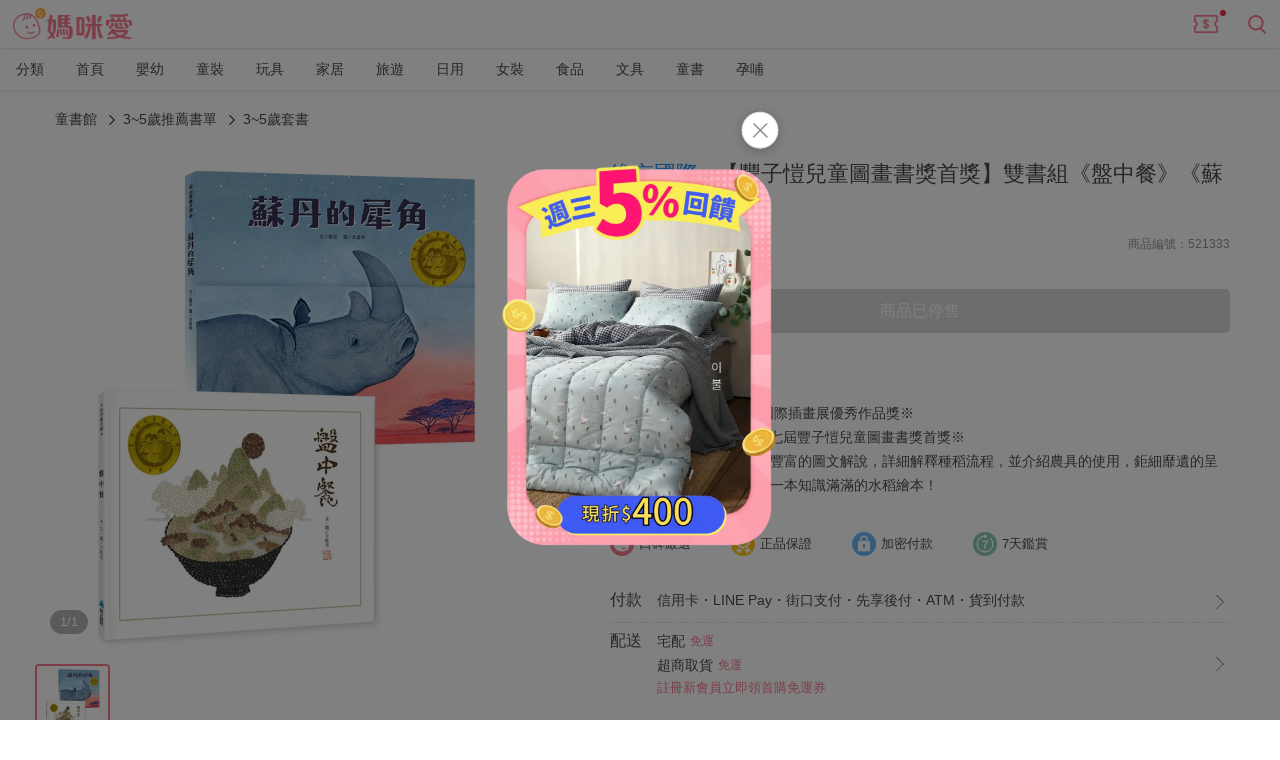

--- FILE ---
content_type: text/html; charset=utf-8
request_url: https://mamilove.com.tw/market/521333
body_size: 41475
content:
<!doctype html>
<html data-n-head-ssr lang="zh-TW" data-n-head="%7B%22lang%22:%7B%22ssr%22:%22zh-TW%22%7D%7D">
  <head >
    <title>【豐子愷兒童圖畫書獎首獎】雙書組《盤中餐》《蘇丹的犀角》｜媽咪愛</title><meta data-n-head="ssr" charset="utf-8"><meta data-n-head="ssr" name="viewport" content="width=device-width, initial-scale=1, user-scalable=no"><meta data-n-head="ssr" data-hid="og:site_name" property="og:site_name" content="媽咪愛 | 新手爸媽諮詢站&amp;嬰兒用品團購推薦"><meta data-n-head="ssr" data-hid="og:type" property="og:type" content="website"><meta data-n-head="ssr" data-hid="og:locale" property="og:locale" content="zh_TW"><meta data-n-head="ssr" data-hid="robots" name="robots" content="all"><meta data-n-head="ssr" property="al:android:url" content="mamilove://market/521333"><meta data-n-head="ssr" property="al:android:app_name" content="MamiLove"><meta data-n-head="ssr" property="al:android:package" content="tw.com.mamilove.mamilove"><meta data-n-head="ssr" property="al:web:url" content="https://mamilove.com.tw/market/521333"><meta data-n-head="ssr" property="al:ios:url" content="mamilove://market/521333"><meta data-n-head="ssr" property="al:ios:app_store_id" content="963054554"><meta data-n-head="ssr" property="al:ios:app_name" content="MamiLove"><meta data-n-head="ssr" data-hid="description" name="description" content="※榮獲2016年波隆那國際插畫展優秀作品獎※,※榮獲第五屆&amp;amp;第七屆豐子愷兒童圖畫書獎首獎※,精美插圖與故事，還有豐富的圖文解說，詳細解釋種稻流程，並介紹農具的使用，鉅細靡遺的呈現有關於水稻的一切，一本知識滿滿的水稻繪本！,文圖相輔相成的力量"><meta data-n-head="ssr" data-hid="og:url" property="og:url" content="https://mamilove.com.tw/market/521333"><meta data-n-head="ssr" data-hid="og:title" property="og:title" content="【豐子愷兒童圖畫書獎首獎】雙書組《盤中餐》《蘇丹的犀角》｜媽咪愛"><meta data-n-head="ssr" data-hid="og:description" property="og:description" content="※榮獲2016年波隆那國際插畫展優秀作品獎※,※榮獲第五屆&amp;amp;第七屆豐子愷兒童圖畫書獎首獎※,精美插圖與故事，還有豐富的圖文解說，詳細解釋種稻流程，並介紹農具的使用，鉅細靡遺的呈現有關於水稻的一切，一本知識滿滿的水稻繪本！,文圖相輔相成的力量"><meta data-n-head="ssr" data-hid="og:image" property="og:image" content="https://cdn-thumbnail.mamilove.com.tw/pbLQb11cIbLdYGi2x9XYDCJ1oPA=/1000x0/https://images.mamilove.com.tw/origin/item/c3f7f0716eedd615a0b5-CTCyVW.jpg"><meta data-n-head="ssr" data-hid="og:image:type" property="og:image:type" content="image/jpg"><meta data-n-head="ssr" data-hid="og:image:width" property="og:image:width" content="500"><meta data-n-head="ssr" data-hid="og:image:height" property="og:image:height" content="500"><meta data-n-head="ssr" data-hid="fb:app_id" property="fb:app_id" content="465682566845034"><meta data-n-head="ssr" data-hid="fb:admins" property="fb:admins" content="217752"><meta data-n-head="ssr" data-hid="fb:pages-0" property="fb:pages" content="519226514857822"><meta data-n-head="ssr" data-hid="fb:pages-1" property="fb:pages" content="1509619446018853"><meta data-n-head="ssr" data-hid="fb:pages-2" property="fb:pages" content="241493959328105"><meta data-n-head="ssr" data-hid="fb:pages-3" property="fb:pages" content="194539767698368"><meta data-n-head="ssr" data-hid="fb:pages-4" property="fb:pages" content="514942782003630"><link data-n-head="ssr" rel="icon" href="https://cdn-images.mamilove.com.tw/images/favicon.ico"><link data-n-head="ssr" rel="canonical" href="https://mamilove.com.tw/market/521333"><script data-n-head="ssr" type="application/ld+json">{"@context":"https://schema.org","@type":"WebSite","potentialAction":{"@type":"SearchAction","target":{"@type":"EntryPoint","urlTemplate":"https://mamilove.com.tw/groupbuy/search?query={search_term_string}"},"query-input":"required name=search_term_string"},"url":"https://mamilove.com.tw","name":"媽咪愛 | 值得您信賴的親子購物網站","sameAs":["https://www.facebook.com/mamilovebuy","https://www.facebook.com/mamilove.com.tw","https://www.facebook.com/groups/mamilovegroup","https://line.me/ti/p/@eut4234z","https://www.instagram.com/mamilove_tw","https://www.youtube.com/channel/UCyr340thwOyoL8Qh-9T4ydA"]}</script><script data-n-head="ssr" type="application/ld+json">{"@context":"https://schema.org","@type":"Product","name":"【豐子愷兒童圖畫書獎首獎】雙書組《盤中餐》《蘇丹的犀角》","image":"https://cdn-thumbnail.mamilove.com.tw/pbLQb11cIbLdYGi2x9XYDCJ1oPA=/1000x0/https://images.mamilove.com.tw/origin/item/c3f7f0716eedd615a0b5-CTCyVW.jpg","offers":{"@type":"Offer","priceCurrency":"TWD","price":"540.00","availability":"https://schema.org/Discontinued","url":"https://mamilove.com.tw/market/521333"},"description":"※榮獲2016年波隆那國際插畫展優秀作品獎※,※榮獲第五屆&amp;第七屆豐子愷兒童圖畫書獎首獎※,精美插圖與故事，還有豐富的圖文解說，詳細解釋種稻流程，並介紹農具...","brand":{"@type":"Brand","name":"維京國際"},"sku":"521333"}</script><script data-n-head="ssr" type="application/ld+json">{"@context":"https://schema.org","@type":"ImageObject","name":"【豐子愷兒童圖畫書獎首獎】雙書組《盤中餐》《蘇丹的犀角》","thumbnailUrl":"https://cdn-thumbnail.mamilove.com.tw/pbLQb11cIbLdYGi2x9XYDCJ1oPA=/1000x0/https://images.mamilove.com.tw/origin/item/c3f7f0716eedd615a0b5-CTCyVW.jpg"}</script><script data-n-head="ssr" type="application/ld+json">{"@context":"https://schema.org","@type":"BreadcrumbList","itemListElement":[{"@type":"ListItem","item":{"@type":"Thing","@id":"https://mamilove.com.tw/mall/book"},"name":"童書館","position":1},{"@type":"ListItem","item":{"@type":"Thing","@id":"https://mamilove.com.tw/market/category/preschool-book"},"name":"3~5歲推薦書單","position":2},{"@type":"ListItem","item":{"@type":"Thing","@id":"https://mamilove.com.tw/market/category/serial-books-3y?p=preschool-book"},"name":"3~5歲套書","position":3}]}</script><script data-n-head="ssr" type="application/ld+json">[]</script><script data-n-head="ssr" type="application/ld+json">
      {
        "@context": "http://schema.org",
        "@type": "Organization",
        "name": "媽咪愛",
        "url": "https://mamilove.com.tw/mall/all",
        "logo": "https://cdn-images.mamilove.com.tw/static/logo_2020.png",
        "address": {
            "@type": "PostalAddress",
            "streetAddress": "大安區敦化南路二段105號15樓",
            "addressLocality": "台北市",
            "addressRegion": "",
            "postalCode": "100",
            "addressCountry": "Taiwan"
        },
        "contactPoint": {
            "@type": "ContactPoint",
            "telephone": "+886-2-2365-9979",
            "contactType": "customer support"
        },
        "sameAs": [
            "https://www.facebook.com/mamilovebuy",
            "https://www.facebook.com/mamilove.com.tw",
            "https://www.facebook.com/groups/1814241938647135",
            "https://page.line.me/eut4234z?openQrModal=true",
            "https://www.instagram.com/mamilove_tw/"
        ]
      }
    </script><link rel="preload" href="https://files.mamilove.com.tw/front/release/fddb788.js" as="script"><link rel="preload" href="https://files.mamilove.com.tw/front/release/56b4b59.js" as="script"><link rel="preload" href="https://files.mamilove.com.tw/front/release/bdc2485.js" as="script"><link rel="preload" href="https://files.mamilove.com.tw/front/release/3a82f0b.js" as="script"><link rel="preload" href="https://files.mamilove.com.tw/front/release/2aa6a9d.js" as="script"><link rel="preload" href="https://files.mamilove.com.tw/front/release/b4199d0.js" as="script"><link rel="preload" href="https://files.mamilove.com.tw/front/release/dbf7f70.js" as="script"><link rel="preload" href="https://files.mamilove.com.tw/front/release/3b1571b.js" as="script"><link rel="preload" href="https://files.mamilove.com.tw/front/release/87fd6cc.js" as="script"><style data-vue-ssr-id="47532190:0 0fd8180a:0 408109de:0 5a5799ad:0 72de62b3:0 e6e5edfc:0 d37cc5b8:0 762738e4:0 f4ae81a4:0 0246345e:0 09acd858:0 73ba8992:0 125e8510:0 55eddf8e:0 72271f34:0 cf012ffc:0 2eb6b41b:0 7d8ffab8:0 7d166e32:0 7682d13c:0 197e2725:0 9d230b9c:0 387adf3d:0 36f75f92:0 d0b5916c:0 1f0c918e:0 3a7aaa92:0 bd48323e:0 20a3d40c:0 3ed4697d:0 2db28440:0 56e2dc98:0 9e83a0f2:0 2dcf7958:0 446621fb:0 539eb507:0 9090d2f4:0 4396aaa2:0 5803306e:0 26b6f39e:0 47e8c06e:0 ace66e38:0 966f7608:0 305b8ee6:0">*{-webkit-box-sizing:border-box;box-sizing:border-box;-webkit-box-shadow:none;box-shadow:none;background-image:none;outline:none;tap-highlight-color:rgba(0,0,0,0)}body,html{-webkit-tap-highlight-color:rgba(0,0,0,0);font-size:14px;margin:0;padding:0;font-family:"helvetica","Arial","微軟正黑體","Microsoft JhengHei",sans-serif;overflow-x:hidden;-webkit-font-smoothing:antialiased;-webkit-text-size-adjust:100%;-ms-text-size-adjust:100%;text-size-adjust:100%;color:#4a4a4a;line-height:1.42857143}::-webkit-input-placeholder{font-size:14px}::-moz-placeholder{font-size:14px}:-ms-input-placeholder{font-size:14px}::-ms-input-placeholder{font-size:14px}::placeholder,button{font-size:14px}table{border-collapse:collapse;border-spacing:0}a{text-decoration:none}a:focus,a:hover{text-decoration:none}img{vertical-align:middle}hr,img{border:0}hr{margin-top:20px;margin-bottom:20px;border-top:1px solid #eee}h1{font-weight:500}.mamilove-title{position:absolute;z-index:-1;margin:0;pointer-events:none;color:rgba(0,0,0,0)}h2{font-weight:400;font-size:14px;margin:0;padding:0}input{font-family:inherit;font-size:inherit;line-height:inherit}input[type=search]{-webkit-appearance:none}*,:after,:before{-webkit-box-sizing:border-box;box-sizing:border-box}
lite-youtube{background-color:#000;position:relative;display:block;contain:content;background-position:50%;background-size:cover;cursor:pointer;max-width:720px}lite-youtube:before{content:"";display:block;position:absolute;top:0;background-image:url([data-uri]);background-position:top;background-repeat:repeat-x;height:60px;padding-bottom:50px;width:100%;-webkit-transition:all .2s cubic-bezier(0,0,.2,1);-o-transition:all .2s cubic-bezier(0,0,.2,1);transition:all .2s cubic-bezier(0,0,.2,1)}lite-youtube:after{content:"";display:block;padding-bottom:56.25%}lite-youtube>iframe{width:100%;height:100%;position:absolute;top:0;left:0;border:0}lite-youtube>.lty-playbtn{display:block;width:68px;height:48px;position:absolute;cursor:pointer;-webkit-transform:translate3d(-50%,-50%,0);transform:translate3d(-50%,-50%,0);top:50%;left:50%;z-index:1;background-color:rgba(0,0,0,0);background-image:url('data:image/svg+xml;utf8,<svg xmlns="http://www.w3.org/2000/svg" viewBox="0 0 68 48"><path d="M66.52 7.74c-.78-2.93-2.49-5.41-5.42-6.19C55.79.13 34 0 34 0S12.21.13 6.9 1.55c-2.93.78-4.63 3.26-5.42 6.19C.06 13.05 0 24 0 24s.06 10.95 1.48 16.26c.78 2.93 2.49 5.41 5.42 6.19C12.21 47.87 34 48 34 48s21.79-.13 27.1-1.55c2.93-.78 4.64-3.26 5.42-6.19C67.94 34.95 68 24 68 24s-.06-10.95-1.48-16.26z" fill="red"/><path d="M45 24 27 14v20" fill="white"/></svg>');-webkit-filter:grayscale(100%);filter:grayscale(100%);-webkit-transition:-webkit-filter .1s cubic-bezier(0,0,.2,1);transition:-webkit-filter .1s cubic-bezier(0,0,.2,1);-o-transition:filter .1s cubic-bezier(0,0,.2,1);transition:filter .1s cubic-bezier(0,0,.2,1);transition:filter .1s cubic-bezier(0,0,.2,1),-webkit-filter .1s cubic-bezier(0,0,.2,1);border:none}lite-youtube .lty-playbtn:focus,lite-youtube:hover>.lty-playbtn{-webkit-filter:none;filter:none}lite-youtube.lyt-activated{cursor:unset}lite-youtube.lyt-activated:before,lite-youtube.lyt-activated>.lty-playbtn{opacity:0;pointer-events:none}.lyt-visually-hidden{clip:rect(0 0 0 0);-webkit-clip-path:inset(50%);clip-path:inset(50%);height:1px;overflow:hidden;position:absolute;white-space:nowrap;width:1px}
.PopupShadow{position:fixed;left:0;top:0;width:100%;height:100%}.PopupShadow-enter{-webkit-animation:popup-shadow-in .2s ease;animation:popup-shadow-in .2s ease}.PopupShadow-leave{-webkit-animation:popup-shadow-out .2s ease forwards;animation:popup-shadow-out .2s ease forwards}@-webkit-keyframes popup-shadow-in{0%{opacity:0}}@keyframes popup-shadow-in{0%{opacity:0}}@-webkit-keyframes popup-shadow-out{to{opacity:0}}@keyframes popup-shadow-out{to{opacity:0}}
.progress[data-v-2cb9c6d4]{position:fixed;top:0;left:0;right:0;height:4px;width:0;-webkit-transition:width .2s,opacity .65s;-o-transition:width .2s,opacity .65s;transition:width .2s,opacity .65s;opacity:1;z-index:999999}
.MallLayout[data-v-dd1a100a]{min-height:500px}
.page-enter-active,.page-leave-active{-webkit-transition:opacity .15s;-o-transition:opacity .15s;transition:opacity .15s}.page-enter,.page-leave-active{opacity:0}.fade-enter-active,.fade-leave-active{-webkit-transition:opacity .15s;-o-transition:opacity .15s;transition:opacity .15s}.fade-enter,.fade-leave-active{opacity:0}
.SmartBanner[data-v-2ae5fbc5]{display:table;width:100%;background-color:rgba(0,0,0,.6);color:#fff;padding:10px 0}@media(min-width:1200px){.SmartBanner[data-v-2ae5fbc5]{display:none}}.SmartBanner>.block[data-v-2ae5fbc5]{display:table-cell;vertical-align:middle}.close[data-v-2ae5fbc5]{width:28px;padding:0 2px}.close[data-v-2ae5fbc5] svg{fill:#ddd;width:24px;height:24px}.content[data-v-2ae5fbc5]{padding-right:5px;max-width:calc(100vw - 113px);white-space:nowrap}.content .icon[data-v-2ae5fbc5]{display:inline-block;vertical-align:middle;width:48px}.content .icon img[data-v-2ae5fbc5]{width:48px;height:48px}.content .body[data-v-2ae5fbc5]{display:inline-block;vertical-align:middle;padding-left:5px;width:calc(100% - 48px)}.content .body .text[data-v-2ae5fbc5]{-o-text-overflow:ellipsis;text-overflow:ellipsis;overflow:hidden}.content .star[data-v-2ae5fbc5]{padding-top:2px;font-size:12px}.content .star img[data-v-2ae5fbc5]{width:70px}.action[data-v-2ae5fbc5]{width:85px;padding-right:5px}.action .button[data-v-2ae5fbc5]{color:#fff;font-weight:500;padding:4px 9px;border-radius:13px;text-align:center;background-color:#f6798d;line-height:1.4em}
svg[data-v-eb3a16ec]{width:100%;height:100%}
header[data-v-134b96ba]{-webkit-box-pack:justify;-ms-flex-pack:justify;justify-content:space-between;height:48px;width:100%;-webkit-box-shadow:0 0 2px 0 rgba(0,0,0,.2);box-shadow:0 0 2px 0 rgba(0,0,0,.2);z-index:1000;position:relative}.actions[data-v-134b96ba],header[data-v-134b96ba]{display:-webkit-box;display:-ms-flexbox;display:flex;-webkit-box-align:center;-ms-flex-align:center;align-items:center}.logo[data-v-134b96ba]{padding-left:13px}.logo img[data-v-134b96ba]{height:auto;width:120px}.dot[data-v-134b96ba]{color:#fff;background-color:#f13150;width:16px;height:16px;border-radius:100%;font-size:12px;line-height:16px;text-align:center}.coupon-dot[data-v-134b96ba]{position:absolute;top:1px;right:-9px}.coupon-dot .text[data-v-134b96ba]{-webkit-transform:scale(.85);-ms-transform:scale(.85);transform:scale(.85)}.coupon[data-v-134b96ba]{position:relative;width:26px;margin-right:26px}.coupon img[data-v-134b96ba]{width:100%}.coupon.not-logged-in[data-v-134b96ba]:before{content:"";width:6px;height:6px;border-radius:50%;background-color:#f13150;position:absolute;top:-1px;right:-7px}
ol[data-v-313e4697]{padding:0;display:-webkit-box;display:-ms-flexbox;display:flex;-ms-flex-wrap:nowrap;flex-wrap:nowrap;overflow-y:scroll}li[data-v-313e4697],ol[data-v-313e4697]{margin:0}li[data-v-313e4697]{list-style:none}.MobileBranchNav[data-v-313e4697] .wrapper{height:41px}.MobileBranchNav[data-v-313e4697] .content{background-color:#fff;z-index:997;position:relative;height:41px;-webkit-box-shadow:0 1px 2px 0 hsla(0,0%,78.4%,.3);box-shadow:0 1px 2px 0 hsla(0,0%,78.4%,.3);border-top:1px solid hsla(0,0%,78.4%,.1)}.mall-menu-item[data-v-313e4697]{text-align:center;display:-webkit-box;display:-ms-flexbox;display:flex;-webkit-box-align:center;-ms-flex-align:center;align-items:center;-webkit-box-pack:center;-ms-flex-pack:center;justify-content:center;height:41px;padding:0 10px 3px;min-width:60px;white-space:nowrap}.mall-menu-item .text[data-v-313e4697]{color:#4a4a4a}.mall-menu-item.active[data-v-313e4697]{font-weight:500;border-bottom:3px solid #f5686f}.mall-menu-item.active .text[data-v-313e4697]{color:#f5686f}
.item-page__breadcrumb[data-v-14585038]{max-width:1210px;margin:20px auto;padding-left:20px;padding-right:20px}.item-page__container[data-v-14585038]{margin:0 auto;max-width:1210px;display:-webkit-box;display:-ms-flexbox;display:flex;-webkit-box-pack:justify;-ms-flex-pack:justify;justify-content:space-between}.item-page__container .item-page__main-content[data-v-14585038]{width:720px;margin-bottom:20px}@media screen and (max-width:992px){.item-page__container .item-page__main-content[data-v-14585038]{width:100%;margin:0}}.item-page__container .item-page__sidebar[data-v-14585038]{width:365px;margin-top:50px;padding-right:15px}.item-page__detail[data-v-14585038]{display:grid;grid-template-columns:500px 1fr;grid-column-gap:60px;-webkit-column-gap:60px;-moz-column-gap:60px;column-gap:60px;margin:0 auto;max-width:1210px;padding-bottom:30px}@media screen and (max-width:992px){.item-page__detail[data-v-14585038]{grid-template-columns:1fr;padding-bottom:0}}.item-page__detail .item-page__block+.item-page__block[data-v-14585038]{border:none}@media screen and (max-width:992px){.item-page__detail .item-page__block+.item-page__block[data-v-14585038]{margin-top:0;border-top:10px solid #f5f4f9}}.item-page__detail .item-page__detail-left[data-v-14585038]{display:grid;grid-auto-rows:-webkit-min-content;grid-auto-rows:min-content;grid-row-gap:25px;row-gap:25px}.item-page__detail .item-page__detail-right[data-v-14585038]{display:grid;grid-auto-rows:-webkit-min-content;grid-auto-rows:min-content;grid-row-gap:20px;row-gap:20px;padding:0 15px}@media screen and (max-width:992px){.item-page__detail .item-page__detail-right[data-v-14585038]{padding:0;grid-row-gap:0;row-gap:0}}.item-page__detail .item-page__detail-right .goods-info__amount-picker[data-v-14585038]{padding-left:15px}.item-page__detail .item-page__action-section[data-v-14585038]{display:-webkit-box;display:-ms-flexbox;display:flex;height:44px}.item-page__detail .item-page__action-section .item-page__btn-add-to-wish[data-v-14585038]{-webkit-box-flex:0;-ms-flex:0 0 190px;flex:0 0 190px;margin-right:20px;cursor:pointer}.item-page__detail .item-page__action-section .item-page__btn-call-to-action[data-v-14585038]{-webkit-box-flex:1;-ms-flex:1;flex:1;cursor:pointer}@media screen and (max-width:992px){.item-page__detail .item-page__action-section[data-v-14585038]{display:none}}.category[data-v-14585038]{padding:0 15px}@media screen and (max-width:992px){.category[data-v-14585038]{padding:0}}.item-page__section[data-v-14585038]{margin:0 auto;border-bottom:12px solid #f5f4f9}@media screen and (max-width:992px){.item-page__section[data-v-14585038]{border-bottom:10px solid #f5f4f9}}.has-border-top[data-v-14585038]{margin:0 auto;border-top:10px solid #f5f4f9}
.Navigation[data-v-829e7b4c]{position:fixed;top:0;width:100%;height:55px;z-index:9999;background-color:#fff;border-bottom:1px solid #dedede}@media screen and (max-width:992px){.Navigation[data-v-829e7b4c]{height:44px}}.Navigation .wrap[data-v-829e7b4c]{max-width:1210px;padding:8px 20px;margin:auto;height:100%;-ms-flex-align:center;-webkit-box-pack:justify;-ms-flex-pack:justify;justify-content:space-between}.Navigation .nav-list[data-v-829e7b4c],.Navigation .wrap[data-v-829e7b4c]{display:-webkit-box;display:-ms-flexbox;display:flex;-webkit-box-align:center;align-items:center}.Navigation .nav-list[data-v-829e7b4c]{-webkit-box-flex:0;-ms-flex:0 1 464px;flex:0 1 464px;-ms-flex-align:center;-ms-flex-pack:distribute;justify-content:space-around;margin-left:15px}.Navigation .nav-list .nav-item[data-v-829e7b4c]{cursor:pointer;position:relative;font-size:18px;line-height:48px}@media screen and (max-width:992px){.Navigation .nav-list .nav-item[data-v-829e7b4c]{font-size:14px;line-height:40px}}.Navigation .nav-list .nav-item[data-v-829e7b4c]:hover{color:#f6798d}.Navigation .nav-list .nav-item.active[data-v-829e7b4c]{color:#f6798d;font-weight:500;border-bottom:3px solid #f6798d;padding-top:3px}.Navigation .action[data-v-829e7b4c]{-webkit-box-flex:1;-ms-flex:1 0 530px;flex:1 0 530px;display:-webkit-box;display:-ms-flexbox;display:flex;-webkit-box-pack:end;-ms-flex-pack:end;justify-content:flex-end;padding-left:10px;height:100%}@media screen and (max-width:992px){.Navigation .action[data-v-829e7b4c]{display:none}}.Navigation .action .count-down[data-v-829e7b4c]{margin:auto 0;line-height:14px;display:-webkit-box;display:-ms-flexbox;display:flex;-webkit-box-align:center;-ms-flex-align:center;align-items:center}.Navigation .action .count-down .countdown__logo[data-v-829e7b4c]{margin-right:4px}.Navigation .action .count-down .countdown__prefix[data-v-829e7b4c]{font-size:14px;font-weight:500;color:#4a4a4a;margin-right:4px}.Navigation .action .btn-add-to-wish[data-v-829e7b4c]{margin-left:15px;width:100px;cursor:pointer}.Navigation .action .btn-call-to-action[data-v-829e7b4c]{margin-left:15px;width:160px;cursor:pointer}.slide-enter-active[data-v-829e7b4c],.slide-leave-active[data-v-829e7b4c]{-webkit-transition:all .3s ease-out;-o-transition:all .3s ease-out;transition:all .3s ease-out}.slide-enter[data-v-829e7b4c],.slide-leave-to[data-v-829e7b4c]{-webkit-transform:translateY(-55px);-ms-transform:translateY(-55px);transform:translateY(-55px)}@media screen and (max-width:992px){.slide-enter[data-v-829e7b4c],.slide-leave-to[data-v-829e7b4c]{-webkit-transform:translateY(-44px);-ms-transform:translateY(-44px);transform:translateY(-44px)}}
.Breadcrumbs[data-v-f2058688]{display:-webkit-box;display:-ms-flexbox;display:flex;-ms-flex-wrap:wrap;flex-wrap:wrap;-webkit-box-orient:horizontal;-webkit-box-direction:normal;-ms-flex-direction:row;flex-direction:row;-webkit-box-align:baseline;-ms-flex-align:baseline;align-items:baseline;width:100%;margin:0;padding:0}.Breadcrumbs .breadcrumb-item[data-v-f2058688]{list-style:none}.Breadcrumbs .breadcrumb-item__arrow[data-v-f2058688]{margin:0 6px;width:10px;height:10px}
.BreadcrumbItem[data-v-648e358c]{display:inline;list-style:none;margin:0}.BreadcrumbItem .breadcrumb-item__content[data-v-648e358c]{color:#4a4a4a;-webkit-transition:all .2s;-o-transition:all .2s;transition:all .2s;display:inline;word-break:break-word}.BreadcrumbItem .breadcrumb-item__content[data-v-648e358c]:active,.BreadcrumbItem .breadcrumb-item__content[data-v-648e358c]:hover{color:#f6798d}
.ImageGallery[data-v-1f522196]{width:500px}@media screen and (max-width:992px){.ImageGallery[data-v-1f522196]{width:100%}}.ImageGallery .list[data-v-1f522196]{margin-top:15px}
.MainImage[data-v-d710280a]{display:-webkit-box;display:-ms-flexbox;display:flex;-webkit-box-pack:center;-ms-flex-pack:center;justify-content:center}.MainImage[data-v-d710280a],.MainImage .carousel[data-v-d710280a]{position:relative;overflow:hidden}.MainImage .carousel[data-v-d710280a]{width:100%;height:100vw;max-width:500px;max-height:500px;border-radius:4px}.MainImage .carousel .wrapper[data-v-d710280a]{height:100%;display:-webkit-box;display:-ms-flexbox;display:flex;-webkit-box-align:center;-ms-flex-align:center;align-items:center;-webkit-box-pack:center;-ms-flex-pack:center;justify-content:center;-webkit-transform-style:preserve-3d;transform-style:preserve-3d;-webkit-transition:-webkit-transform .4s ease;transition:-webkit-transform .4s ease;-o-transition:transform .4s ease;transition:transform .4s ease;transition:transform .4s ease,-webkit-transform .4s ease}.MainImage .carousel .wrapper .slide-item[data-v-d710280a]{width:100%;width:500px}@media screen and (max-width:992px){.MainImage .carousel[data-v-d710280a]{width:100%;border-radius:0}}.MainImage .carousel .tag[data-v-d710280a]{position:absolute;bottom:15px;left:15px;background:rgba(0,0,0,.3);color:#fff;border-radius:12px;font-size:13px;line-height:16px;padding:4px 10px;z-index:1}@media screen and (max-width:992px){.MainImage .carousel .tag[data-v-d710280a]{bottom:10px;left:10px}}.MainImage .icon[data-v-d710280a]{position:absolute;top:50%;width:42px;height:42px}.MainImage .icon__prev[data-v-d710280a]{left:calc(50% - 310px);-webkit-transform:rotate(180deg);-ms-transform:rotate(180deg);transform:rotate(180deg)}.MainImage .icon__next[data-v-d710280a]{right:calc(50% - 310px)}.MainImage .icon[data-v-d710280a]:hover{cursor:pointer;border-radius:50%;background-color:#f0f0f0}
.Image[data-v-3add8a47]{position:relative;padding-top:100%}.Image.placeholder-img[data-v-3add8a47]{background-image:url(https://files.mamilove.com.tw/front/release/img/ic-placeholder.bdb3cb5.svg);background-position:50%;background-repeat:no-repeat;background-size:83px}.Image img[data-v-3add8a47]{position:absolute;top:0;left:0;width:100%;height:100%}
.ImageList[data-v-3491971e]{position:relative}.ImageList .scroll[data-v-3491971e]{-ms-overflow-style:none;width:100%;overflow-y:scroll;margin:auto}.ImageList .scroll[data-v-3491971e]::-webkit-scrollbar{display:none}.ImageList .scroll .wrapper[data-v-3491971e]{display:-webkit-box;display:-ms-flexbox;display:flex;-webkit-box-orient:horizontal;-webkit-box-direction:normal;-ms-flex-direction:row;flex-direction:row}.ImageList .scroll .wrapper .image-item[data-v-3491971e]{cursor:pointer;-webkit-box-flex:0;-ms-flex:0 0 71px;flex:0 0 71px;border-radius:4px;overflow:hidden;-webkit-box-sizing:content-box;box-sizing:content-box;border:2px solid #fff}.ImageList .scroll .wrapper .image-item.is-picked[data-v-3491971e]{border:2px solid #f6798d}.ImageList .scroll .wrapper .image-item+.image-item[data-v-3491971e]{margin-left:10px}.ImageList .icon[data-v-3491971e]{position:absolute;display:-webkit-box;display:-ms-flexbox;display:flex;-webkit-box-align:center;-ms-flex-align:center;align-items:center;-webkit-box-pack:center;-ms-flex-pack:center;justify-content:center;width:32px;height:32px;top:calc(50% - 16px)}.ImageList .icon__prev[data-v-3491971e]{left:-42px;-webkit-transform:rotate(180deg);-ms-transform:rotate(180deg);transform:rotate(180deg)}.ImageList .icon__next[data-v-3491971e]{right:-42px}.ImageList .icon[data-v-3491971e]:hover{cursor:pointer;border-radius:50%;background-color:#f0f0f0}.ImageList[data-v-3491971e] img{-webkit-user-select:none;-ms-user-select:none;-moz-user-select:none;user-select:none}
.ImageModal[data-v-33c51b16]{max-width:888px;background-color:#fff;margin:calc(50vh - 360px) auto;height:720px;position:relative}@media screen and (max-width:768px){.ImageModal[data-v-33c51b16]{margin:auto;height:100%}}.ImageModal .btn-close[data-v-33c51b16]{position:absolute;cursor:pointer;right:20px;top:20px;width:30px;height:30px}.ImageModal .btn-close[data-v-33c51b16] {fill:#929292}.ImageModal .btn-close[data-v-33c51b16]:hover{background-color:#f5f4f9;border-radius:100%}.ImageModal .content[data-v-33c51b16]{display:-webkit-box;display:-ms-flexbox;display:flex;-webkit-box-pack:justify;-ms-flex-pack:justify;justify-content:space-between;-webkit-box-orient:vertical;-webkit-box-direction:normal;-ms-flex-direction:column;flex-direction:column;height:100%;padding:24px;overflow-y:auto}@media screen and (max-width:992px){.ImageModal .content[data-v-33c51b16]{padding:24px 0}}.ImageModal .content__top[data-v-33c51b16]{text-align:center}.ImageModal .content__top .pagination[data-v-33c51b16]{margin-bottom:18px;font-weight:500;font-size:16px;line-height:22px;color:#303133}.ImageModal .content__top .title[data-v-33c51b16]{margin:16px auto;text-align:center}.ImageModal .content__bottom[data-v-33c51b16]{padding:0 10px}.ImageModal .content__bottom .center[data-v-33c51b16] .wrapper{-webkit-box-pack:center;-ms-flex-pack:center;justify-content:center}
.BaseModal[data-v-3325d308]{position:fixed;top:0;right:0;bottom:0;left:0;overflow:auto;margin:0}.BaseModal__fade-enter-active[data-v-3325d308]{-webkit-animation:modal-fade-data-v-3325d308 .3s;animation:modal-fade-data-v-3325d308 .3s}.BaseModal__fade-leave-active[data-v-3325d308]{animation:modal-fade-data-v-3325d308 .3s reverse}@-webkit-keyframes modal-fade-data-v-3325d308{0%{-webkit-transform:translate3d(0,-20px,0);transform:translate3d(0,-20px,0);opacity:0}to{-webkit-transform:translateZ(0);transform:translateZ(0);opacity:1}}@keyframes modal-fade-data-v-3325d308{0%{-webkit-transform:translate3d(0,-20px,0);transform:translate3d(0,-20px,0);opacity:0}to{-webkit-transform:translateZ(0);transform:translateZ(0);opacity:1}}
.BaseLazyImage[data-v-1117fa2c]{position:relative;width:100%;height:100%;overflow:hidden}.BaseLazyImage.placeholder-img[data-v-1117fa2c]{background-image:url(https://files.mamilove.com.tw/front/release/img/ic-placeholder.bdb3cb5.svg);background-position:50%;background-repeat:no-repeat;background-size:83px}.BaseLazyImage.placeholder-img.small-img[data-v-1117fa2c]{background-image:url(https://files.mamilove.com.tw/front/release/img/ic-placeholder-small.fcdf437.svg);background-size:30px}.img[data-v-1117fa2c]{position:absolute;top:0;left:0;width:100%;height:100%}.img__center[data-v-1117fa2c]{top:50%;left:50%;-webkit-transform:translate(-50%,-50%);-ms-transform:translate(-50%,-50%);transform:translate(-50%,-50%)}.img__ignorePlaceholder[data-v-1117fa2c]{position:static}
.GoodsInfo[data-v-219e9da7]{display:-webkit-box;display:-ms-flexbox;display:flex;-webkit-box-orient:vertical;-webkit-box-direction:normal;-ms-flex-direction:column;flex-direction:column}.GoodsInfo .product-name[data-v-219e9da7]{color:#4a4a4a;font-size:22px;font-weight:500;line-height:1.4;margin:10px 0 0}@media screen and (max-width:992px){.GoodsInfo .product-name[data-v-219e9da7]{font-size:18px;padding:0 15px}}.GoodsInfo .product-name .brand-link[data-v-219e9da7]{color:#2192f3}@media screen and (min-width:992px){.GoodsInfo .product-name .brand-link[data-v-219e9da7]:hover{color:#0b79d6}}.GoodsInfo .sold-block[data-v-219e9da7]{margin:15px 0;font-size:13px;color:#4a4a4a;display:-webkit-box;display:-ms-flexbox;display:flex}@media screen and (max-width:992px){.GoodsInfo .sold-block[data-v-219e9da7]{font-size:12px;padding:0 15px}}.GoodsInfo .sold-block__rating[data-v-219e9da7]{border-right:1px solid #dedede;padding:0 10px 0 5px;margin-right:10px;line-height:20px}.GoodsInfo .sold-block__count[data-v-219e9da7]{line-height:20px}.GoodsInfo .sold-block__id[data-v-219e9da7]{-webkit-box-flex:1;-ms-flex:1;flex:1;text-align:right;font-size:12px;color:#929292;line-height:20px}@media screen and (max-width:992px){.GoodsInfo .sold-block__id[data-v-219e9da7]{font-size:10px}}.GoodsInfo .section[data-v-219e9da7]{display:-webkit-box;display:-ms-flexbox;display:flex;-webkit-box-align:center;-ms-flex-align:center;align-items:center;font-size:15px;padding:5px 0}@media screen and (max-width:992px){.GoodsInfo .section[data-v-219e9da7]{font-size:14px;padding:5px 15px}}.GoodsInfo .section__title[data-v-219e9da7]{min-width:32px;margin-right:15px;padding:5px 0;font-size:16px;font-weight:500}@media screen and (max-width:992px){.GoodsInfo .section__title[data-v-219e9da7]{font-size:14px}}.GoodsInfo .section__description[data-v-219e9da7]{-webkit-box-flex:1;-ms-flex:1;flex:1;-o-text-overflow:ellipsis;text-overflow:ellipsis;white-space:nowrap;overflow:hidden}@media screen and (max-width:992px){.GoodsInfo .section.text-option-section[data-v-219e9da7]{border-bottom:1px dashed #dedede}}.GoodsInfo .section.option-section[data-v-219e9da7]{-webkit-box-align:start;-ms-flex-align:start;align-items:flex-start}.GoodsInfo .section.option-section .option[data-v-219e9da7]{cursor:pointer;display:-webkit-inline-box;display:-ms-inline-flexbox;display:inline-flex;border:1px solid #dedede;border-radius:4px;margin:0 5px 5px 0;padding:6px 12px;font-size:14px;line-height:18px}.GoodsInfo .section.option-section .option[data-v-219e9da7]:hover{background-color:#f0f0f0}.GoodsInfo .section.option-section .option.disable[data-v-219e9da7]{color:#929292;background-color:#f5f4f9;border:.5px solid #f5f4f9}.GoodsInfo .section.option-section .option.disable[data-v-219e9da7]:hover{color:#707070;background-color:#d7d3e7;border:.5px solid #d7d3e7}
@-webkit-keyframes smooth-shimmer-data-v-35f4a0b6{0%{background-position:200% 0}to{background-position:-200% 0}}@keyframes smooth-shimmer-data-v-35f4a0b6{0%{background-position:200% 0}to{background-position:-200% 0}}.countdown-block[data-v-35f4a0b6]{background-size:cover;background-repeat:no-repeat;border-radius:8px 8px 0 0;padding:10px 20px;-webkit-box-pack:justify;-ms-flex-pack:justify;justify-content:space-between}.countdown-block[data-v-35f4a0b6],.countdown-block .countdown[data-v-35f4a0b6]{display:-webkit-box;display:-ms-flexbox;display:flex}.countdown-block .countdown[data-v-35f4a0b6]{padding:0 10px;-webkit-box-pack:end;-ms-flex-pack:end;justify-content:flex-end}.countdown-block .countdown-prefix[data-v-35f4a0b6]{color:#4a4a4a;font-size:14px;font-weight:500;line-height:14px;margin-right:4px}.countdown-block .logo img[data-v-35f4a0b6]{height:20px}.countdown-block--flash[data-v-35f4a0b6]{background-image:url(https://images.mamilove.com.tw/images/home/flash-sale/flash-sale-header-bg.svg)}.countdown-block--groupbuy[data-v-35f4a0b6]{background-image:url(https://images.mamilove.com.tw/images/home/flash-sale/groupbuy-header-bg.svg)}.desktop-price-info[data-v-35f4a0b6]{display:-webkit-box;display:-ms-flexbox;display:flex;-webkit-box-orient:vertical;-webkit-box-direction:normal;-ms-flex-direction:column;flex-direction:column;margin-bottom:15px;padding:16px 20px;background:#f6f6f6}.desktop-price-info.with-countdown[data-v-35f4a0b6]{border-radius:0 0 8px 8px}.desktop-price-info[data-v-35f4a0b6]:not(.with-countdown){border-radius:8px}.desktop-price-info .primary-promotion-block[data-v-35f4a0b6]{display:-webkit-box;display:-ms-flexbox;display:flex;-webkit-box-pack:justify;-ms-flex-pack:justify;justify-content:space-between;margin-bottom:12px;line-height:normal}.desktop-price-info .primary-promotion-block .discount-info[data-v-35f4a0b6]{max-width:85%;display:-webkit-inline-box;display:-ms-inline-flexbox;display:inline-flex;font-size:14px}.desktop-price-info .primary-promotion-block .discount-info .left[data-v-35f4a0b6]{padding:2px 6px 2px 8px;color:#fff;background:#f34964;border-radius:13px 0 0 13px;border:1px solid #f34964;font-weight:600;-ms-flex-negative:0;flex-shrink:0;cursor:pointer}.desktop-price-info .primary-promotion-block .discount-info .right[data-v-35f4a0b6]{padding:2px 8px 2px 6px;color:#f34964;background:#fff;border:1px solid #f34964;border-radius:0 13px 13px 0;font-weight:500;white-space:nowrap;overflow:hidden;-o-text-overflow:ellipsis;text-overflow:ellipsis;cursor:pointer}.desktop-price-info .primary-promotion-block .discount-info:hover .left[data-v-35f4a0b6]{background:#e00f31;border:1px solid #e00f31}.desktop-price-info .primary-promotion-block .discount-info:hover .right[data-v-35f4a0b6]{color:#e00f31;border:1px solid #e00f31}.desktop-price-info .primary-promotion-block .cta[data-v-35f4a0b6]{display:-webkit-box;display:-ms-flexbox;display:flex;-webkit-box-align:center;-ms-flex-align:center;align-items:center;-webkit-box-pack:end;-ms-flex-pack:end;justify-content:flex-end;cursor:pointer}.desktop-price-info .primary-promotion-block .cta .action-link[data-v-35f4a0b6]{color:#f34964;font-size:13px;-ms-flex-negative:0;flex-shrink:0}.desktop-price-info .primary-promotion-block .cta:hover .action-link[data-v-35f4a0b6]{color:#e00f31}.desktop-price-info .price-block[data-v-35f4a0b6]{display:-webkit-box;display:-ms-flexbox;display:flex;padding-left:8px}.desktop-price-info .price-block .price[data-v-35f4a0b6]{margin-right:12px;display:-webkit-box;display:-ms-flexbox;display:flex;-webkit-box-orient:vertical;-webkit-box-direction:normal;-ms-flex-direction:column;flex-direction:column;-webkit-box-pack:justify;-ms-flex-pack:justify;justify-content:space-between}.desktop-price-info .price-block .price-type[data-v-35f4a0b6]{color:#929292;font-size:13px;font-weight:500;margin:0}.desktop-price-info .price-block .price-type.highlight-type[data-v-35f4a0b6]{color:#f34964}.desktop-price-info .price-block .current-price[data-v-35f4a0b6],.desktop-price-info .price-block .origin-price[data-v-35f4a0b6]{display:-webkit-box;display:-ms-flexbox;display:flex;-webkit-box-align:baseline;-ms-flex-align:baseline;align-items:baseline;text-decoration:line-through;color:#929292;font-size:20px}.desktop-price-info .price-block .current-price .prefix[data-v-35f4a0b6],.desktop-price-info .price-block .origin-price .prefix[data-v-35f4a0b6]{font-size:16px}.desktop-price-info .price-block .highlight-price[data-v-35f4a0b6]{display:-webkit-box;display:-ms-flexbox;display:flex;-webkit-box-align:baseline;-ms-flex-align:baseline;align-items:baseline;font-weight:500;color:#f34964;font-size:30px;line-height:normal;text-decoration:none}.desktop-price-info .price-block .highlight-price .prefix[data-v-35f4a0b6]{line-height:24px;margin-right:1px;font-size:22px;font-weight:500}.desktop-price-info .price-block .promo-highlight[data-v-35f4a0b6]{color:#f34964;font-style:normal;font-size:14px;font-weight:600;-ms-flex-item-align:end;align-self:flex-end;line-height:30px;background:-o-linear-gradient(45deg,#f34964,#f34964,#fff,#f34964,#f34964);background:linear-gradient(45deg,#f34964,#f34964,#fff,#f34964,#f34964);background-size:200% 100%;-webkit-background-clip:text;-webkit-text-fill-color:rgba(0,0,0,0);-webkit-animation:smooth-shimmer-data-v-35f4a0b6 3.5s linear infinite;animation:smooth-shimmer-data-v-35f4a0b6 3.5s linear infinite}.desktop-price-info .promotion-badge-block[data-v-35f4a0b6]{display:-webkit-box;display:-ms-flexbox;display:flex;-webkit-box-align:center;-ms-flex-align:center;align-items:center;-ms-flex-wrap:wrap;flex-wrap:wrap;margin-top:3px}
.CallToActionBtn[data-v-4e51ac96]{border-radius:5px;height:100%;display:-webkit-box;display:-ms-flexbox;display:flex;-webkit-box-pack:center;-ms-flex-pack:center;justify-content:center;-webkit-box-align:center;-ms-flex-align:center;align-items:center}.CallToActionBtn .icon-cart[data-v-4e51ac96]{width:20px;height:20px;margin-right:8px}.CallToActionBtn .label[data-v-4e51ac96]{font-size:16px;line-height:16px;color:#fff}.CallToActionBtn.btn-add-to-cart[data-v-4e51ac96]{background-color:#f6798d}.CallToActionBtn.btn-add-to-cart[data-v-4e51ac96]:hover{background-color:#f13150}.CallToActionBtn.btn-notify[data-v-4e51ac96]{background-color:#6ab6f7}.CallToActionBtn.btn-notify[data-v-4e51ac96]:hover{background-color:#2192f3}.CallToActionBtn.btn-cancel-notify[data-v-4e51ac96]{background-color:#2192f3}.CallToActionBtn.btn-cancel-notify[data-v-4e51ac96]:hover{background-color:#0b79d6}.CallToActionBtn.btn-disable[data-v-4e51ac96]{cursor:default;background-color:#dad7d7}
.GoodsPromotionList[data-v-93746126]{display:block}@media screen and (max-width:992px){.GoodsPromotionList[data-v-93746126]{padding:0 15px}}.list-item+.list-item[data-v-93746126]{border-top:1px dashed #dedede}
.GoodsFeature[data-v-105dcd5b]{display:-webkit-box;display:-ms-flexbox;display:flex;-webkit-box-orient:vertical;-webkit-box-direction:normal;-ms-flex-direction:column;flex-direction:column}.GoodsFeature .title[data-v-105dcd5b]{font-weight:500;color:#4a4a4a;font-size:20px;margin:10px 0}@media screen and (max-width:992px){.GoodsFeature .title[data-v-105dcd5b]{font-size:18px;margin:15px}}.GoodsFeature .item-list[data-v-105dcd5b]{margin:0 0 5px;padding-left:20px;line-height:24px}.GoodsFeature .item-list .bold[data-v-105dcd5b]{font-weight:500}.GoodsFeature .item-list h3[data-v-105dcd5b]{margin:0;font-size:14px;font-weight:400}@media screen and (max-width:992px){.GoodsFeature .item-list[data-v-105dcd5b]{padding-left:35px}}.GoodsFeature .badges[data-v-105dcd5b]{display:-webkit-box;display:-ms-flexbox;display:flex;-webkit-box-orient:horizontal;-webkit-box-direction:normal;-ms-flex-direction:row;flex-direction:row;margin:6px 0;-webkit-box-pack:start;-ms-flex-pack:start;justify-content:flex-start}@media screen and (max-width:992px){.GoodsFeature .badges[data-v-105dcd5b]{margin:15px}}@media screen and (max-width:576px){.GoodsFeature .badges[data-v-105dcd5b]{-webkit-box-pack:justify;-ms-flex-pack:justify;justify-content:space-between}}.GoodsFeature .badges .badge-item[data-v-105dcd5b]{display:-webkit-box;display:-ms-flexbox;display:flex;-webkit-box-orient:horizontal;-webkit-box-direction:normal;-ms-flex-direction:row;flex-direction:row;-webkit-box-align:center;-ms-flex-align:center;align-items:center}.GoodsFeature .badges .badge-item .badge-main-image[data-v-105dcd5b]{-webkit-box-flex:0;-ms-flex:0 0 auto;flex:0 0 auto;width:24px;height:24px}@media screen and (max-width:992px){.GoodsFeature .badges .badge-item .badge-main-image[data-v-105dcd5b]{width:20px;height:20px}}.GoodsFeature .badges .badge-item .badge-label[data-v-105dcd5b]{-webkit-box-flex:1;-ms-flex:1;flex:1;padding-left:5px;color:#4a4a4a;font-size:13px;font-weight:500;margin:0}@media screen and (max-width:992px){.GoodsFeature .badges .badge-item .badge-label[data-v-105dcd5b]{font-size:12px}}.GoodsFeature .badges .badge-item+.badge-item[data-v-105dcd5b]{margin-left:40px}@media screen and (max-width:1200px){.GoodsFeature .badges .badge-item+.badge-item[data-v-105dcd5b]{margin-left:25px}}@media screen and (max-width:576px){.GoodsFeature .badges .badge-item+.badge-item[data-v-105dcd5b]{margin-left:8px}}
.GoodsOrderInfos[data-v-a536a028]{display:block;padding:0}@media screen and (max-width:992px){.GoodsOrderInfos[data-v-a536a028]{padding:0 15px}}.list-item[data-v-a536a028]{padding:8px 0}@media screen and (max-width:992px){.list-item[data-v-a536a028]{padding:10px 0}}.inner-item[data-v-a536a028]{position:relative}.list-item+.list-item[data-v-a536a028]{border-top:1px dashed #dedede}.promote-text[data-v-a536a028]{color:#f6798d;font-weight:500;font-size:13px;line-height:18px}@media screen and (max-width:992px){.promote-text[data-v-a536a028]{font-size:12px}}
.OrderInfoItem[data-v-42bfc936]{display:-webkit-box;display:-ms-flexbox;display:flex;-webkit-box-orient:horizontal;-webkit-box-direction:normal;-ms-flex-direction:row;flex-direction:row;padding:0}.OrderInfoItem.clickable[data-v-42bfc936]{cursor:pointer}.OrderInfoItem .label[data-v-42bfc936]{-webkit-box-flex:0;-ms-flex:0 0 auto;flex:0 0 auto;font-size:16px;font-weight:500;color:#4a4a4a;border-radius:2px;line-height:20px;text-align:center}@media screen and (max-width:992px){.OrderInfoItem .label[data-v-42bfc936]{font-size:14px}}.OrderInfoItem .wrapper[data-v-42bfc936]{-webkit-box-orient:horizontal;-ms-flex-direction:row;flex-direction:row;-webkit-box-align:center;-ms-flex-align:center;align-items:center;-ms-flex:1;flex:1}.OrderInfoItem .wrapper[data-v-42bfc936],.OrderInfoItem .wrapper .content[data-v-42bfc936]{display:-webkit-box;display:-ms-flexbox;display:flex;-webkit-box-direction:normal;-webkit-box-flex:1}.OrderInfoItem .wrapper .content[data-v-42bfc936]{-webkit-box-orient:vertical;-ms-flex-direction:column;flex-direction:column;-ms-flex:1;flex:1;padding:0 10px 0 15px;font-size:14px;line-height:20px;color:#4a4a4a}.OrderInfoItem .wrapper .content .item .text[data-v-42bfc936]{display:-webkit-box;display:-ms-flexbox;display:flex;-webkit-box-align:center;-ms-flex-align:center;align-items:center}@media screen and (max-width:992px){.OrderInfoItem .wrapper .content .item .text[data-v-42bfc936]{display:block;overflow:hidden;white-space:nowrap;-o-text-overflow:ellipsis;text-overflow:ellipsis;width:calc(100vw - 108px)}}.OrderInfoItem .wrapper .content .item .sub-text[data-v-42bfc936]{margin-left:5px;font-size:12px;color:#929292}.OrderInfoItem .wrapper .content .item .sub-text.em[data-v-42bfc936]{color:#f6798d}.OrderInfoItem .wrapper .content .item .highlight[data-v-42bfc936]{margin-top:4px;font-size:13px;font-weight:500;color:#f6798d}@media screen and (max-width:992px){.OrderInfoItem .wrapper .content .item .highlight[data-v-42bfc936]{font-size:12px}}.OrderInfoItem .wrapper .content .item+.item[data-v-42bfc936]{margin-top:4px}.OrderInfoItem .wrapper .action[data-v-42bfc936]{width:20px;height:20px}.OrderInfoItem .wrapper .action[data-v-42bfc936] svg{width:100%;height:100%}.OrderInfoItem .wrapper .action[data-v-42bfc936] svg .g-arrow{stroke:#8a8a8a}.OrderInfoItem:hover .action[data-v-42bfc936]  svg .g-arrow{stroke:#f6798d}
.PaymentModal[data-v-a2f9b2fa]{position:absolute;bottom:0;right:0}
.Popover[data-v-76389500]{position:absolute;top:-150px;right:0;z-index:1000}.Popover .wrapper[data-v-76389500]{width:385px;border:1px solid #f0f0f0;-webkit-box-shadow:0 2px 20px rgba(0,0,0,.1);box-shadow:0 2px 20px rgba(0,0,0,.1);border-radius:4px;background-color:#fff;padding:15px}.head[data-v-76389500]{display:-webkit-box;display:-ms-flexbox;display:flex;-webkit-box-align:center;-ms-flex-align:center;align-items:center;-webkit-box-pack:center;-ms-flex-pack:center;justify-content:center;position:relative}.head .head-btn-left[data-v-76389500]{position:absolute;left:0;cursor:pointer}.head .head-btn-left[data-v-76389500]:hover svg .g-arrow{stroke:#f6798d}.head .head-btn-left svg[data-v-76389500]{width:20px;height:20px;-webkit-transform:rotate(180deg);-ms-transform:rotate(180deg);transform:rotate(180deg)}.head .title[data-v-76389500]{font-size:18px;font-weight:500}
.DeliverModal[data-v-35d2a685]{position:absolute;bottom:0;right:0}.description[data-v-35d2a685]{background-color:#fef0f4;border-radius:15px;padding:6px 10px;text-align:center;color:#f6798d;font-weight:500;font-size:13px;line-height:18px;margin-top:5px}
.Popover[data-v-6de7f27e]{position:absolute;top:-150px;right:0;z-index:1000}.Popover .wrapper[data-v-6de7f27e]{width:385px;border:1px solid #f0f0f0;-webkit-box-shadow:0 2px 20px rgba(0,0,0,.1);box-shadow:0 2px 20px rgba(0,0,0,.1);border-radius:4px;background-color:#fff;padding:15px}.head[data-v-6de7f27e]{display:-webkit-box;display:-ms-flexbox;display:flex;-webkit-box-align:center;-ms-flex-align:center;align-items:center;-webkit-box-pack:center;-ms-flex-pack:center;justify-content:center;position:relative}.head .title[data-v-6de7f27e]{font-size:18px;font-weight:500}
.content__head[data-v-6cb0373c]{padding:15px 20px}@media screen and (max-width:992px){.content__head[data-v-6cb0373c]{padding:15px}}
.BottomCollapse__content[data-v-2e7eb070]{position:relative}.toggle[data-v-2e7eb070]{position:absolute;bottom:0;width:100%;display:-webkit-box;display:-ms-flexbox;display:flex;-webkit-box-pack:center;-ms-flex-pack:center;justify-content:center;-webkit-box-align:center;-ms-flex-align:center;align-items:center;font-size:16px;font-weight:500;cursor:pointer;padding:20px 0 40px;color:#f6798d;background-color:#fff}.toggle[data-v-2e7eb070]:hover{color:#f34964}@media screen and (max-width:992px){.toggle[data-v-2e7eb070]{border-top:1px solid #dedede;font-size:13px;font-weight:400;padding:16px 15px}}.toggle--collapsed[data-v-2e7eb070]:before{content:"";position:absolute;top:-90px;left:0;width:100%;height:90px;background:-webkit-gradient(linear,left top,left bottom,from(hsla(0,0%,100%,0)),to(#fff));background:-o-linear-gradient(top,hsla(0,0%,100%,0) 0,#fff 100%);background:linear-gradient(180deg,hsla(0,0%,100%,0),#fff)}@media screen and (max-width:992px){.toggle--collapsed[data-v-2e7eb070]:before{content:none}}.toggle--expanded[data-v-2e7eb070]{-webkit-box-shadow:none;-webkit-box-shadow:initial;box-shadow:none;padding:0}@media screen and (max-width:992px){.toggle--expanded[data-v-2e7eb070]{display:none}}.icon[data-v-2e7eb070]{margin-left:5px}.icon--rotate[data-v-2e7eb070]{-webkit-transform:rotate(180deg);-ms-transform:rotate(180deg);transform:rotate(180deg)}.icon[data-v-2e7eb070] .g-arrow{stroke:#f6798d}.fade-enter-active[data-v-2e7eb070],.fade-leave-active[data-v-2e7eb070]{-webkit-transition:opacity .2s ease-out;-o-transition:opacity .2s ease-out;transition:opacity .2s ease-out}.fade-enter[data-v-2e7eb070],.fade-leave[data-v-2e7eb070]{opacity:0}
.SectionHeadline[data-v-621d58bd]{display:-webkit-box;display:-ms-flexbox;display:flex;-webkit-box-align:center;-ms-flex-align:center;align-items:center;-webkit-box-pack:justify;-ms-flex-pack:justify;justify-content:space-between}@media screen and (max-width:992px){.SectionHeadline[data-v-621d58bd]{padding:10px 10px 10px 15px}}.SectionHeadline.bottomLine[data-v-621d58bd]{padding-bottom:10px;border-bottom:1px solid #f5f5f5}.SectionHeadline__text[data-v-621d58bd]{color:#4a4a4a}.SectionHeadline__text .title[data-v-621d58bd]{font-size:20px;font-weight:500;margin:0}@media screen and (max-width:992px){.SectionHeadline__text .title[data-v-621d58bd]{font-size:16px}}.SectionHeadline__text .subtitle[data-v-621d58bd]{margin-left:20px;font-size:18px}@media screen and (max-width:992px){.SectionHeadline__text .title[data-v-621d58bd]{font-size:18px;font-weight:700}.SectionHeadline__text .subtitle[data-v-621d58bd]{font-size:16px}}.SectionHeadline__path a[data-v-621d58bd]{display:-webkit-box;display:-ms-flexbox;display:flex;font-size:16px;color:#929292}@media screen and (max-width:992px){.SectionHeadline__path a[data-v-621d58bd]{font-size:14px}}.SectionHeadline__path a .text[data-v-621d58bd]{padding-right:5px}.SectionHeadline__path a .icon[data-v-621d58bd]{-webkit-transform:rotate(270deg);-ms-transform:rotate(270deg);transform:rotate(270deg)}.SectionHeadline__path a[data-v-621d58bd]:hover{color:#f6798d}.SectionHeadline__path a[data-v-621d58bd]:hover  .g-arrow{stroke:#f6798d}
.TabDescription .section .content[data-v-7af9f637]{padding:5px 20px 30px}@media screen and (max-width:992px){.TabDescription .section .content[data-v-7af9f637]{padding:10px 15px 30px}}.TabDescription .section .content[data-v-7af9f637] *{margin:0 0 8px;line-height:1.5}.TabDescription .section .content[data-v-7af9f637] iframe{overflow:hidden;max-width:100%!important}.TabDescription .section .content[data-v-7af9f637] img{height:auto;max-width:100%!important;margin-bottom:0}.TabDescription .section .content[data-v-7af9f637] ol,.TabDescription .section .content[data-v-7af9f637] ul{padding-left:26px}.TabDescription .section .content[data-v-7af9f637] li{font-size:15px;color:#4a4a4a}.TabDescription .section .content[data-v-7af9f637] table{width:100%!important}.TabDescription .section .content[data-v-7af9f637] hr{line-height:1;margin:16px 0;border:solid #dedede;border-width:1px 0 0}.TabDescription .section .content[data-v-7af9f637] a{font-size:15px;color:#6ab6f7;font-weight:500;text-decoration:none}.TabDescription .section .content[data-v-7af9f637] a:hover{color:#2192f3}.TabDescription .section .content[data-v-7af9f637] p{font-size:15px;color:#4a4a4a;font-weight:400}.TabDescription .section .content[data-v-7af9f637] h2.new{font-size:24px;color:#4a4a4a;font-weight:500;padding-top:20px}.TabDescription .section .content[data-v-7af9f637] h3.new{font-size:20px;color:#4a4a4a;font-weight:500;padding-top:20px}.TabDescription .section .content[data-v-7af9f637] span.new{font-size:13px;color:#929292;font-weight:400}.TabDescription .section .content[data-v-7af9f637] span.important{font-size:15px;color:#4a4a4a;font-weight:400;background-color:#fff5c8}.TabDescription .section .content[data-v-7af9f637] span.warning{font-size:15px;color:#f6798d;font-weight:500}
@-webkit-keyframes shim-data-v-04b686f0{0%{background-position:-500px 0}to{background-position:500px 0}}@keyframes shim-data-v-04b686f0{0%{background-position:-500px 0}to{background-position:500px 0}}.common-properties[data-v-04b686f0],.type--actions[data-v-04b686f0],.type--title[data-v-04b686f0]{background:-webkit-gradient(linear,left top,right top,color-stop(8%,#f1f3f5),color-stop(18%,#e2e6ea),color-stop(33%,#f1f3f5));background:-o-linear-gradient(left,#f1f3f5 8%,#e2e6ea 18%,#f1f3f5 33%);background:linear-gradient(90deg,#f1f3f5 8%,#e2e6ea 18%,#f1f3f5 33%);background-size:800px 100px;background-position:0 0;-webkit-animation:shim-data-v-04b686f0 1s linear infinite;animation:shim-data-v-04b686f0 1s linear infinite}.DesktopSimilarShimmer[data-v-04b686f0]{padding:0 0 40px}.DesktopSimilarShimmer .head[data-v-04b686f0]{padding:12px 0;display:-webkit-box;display:-ms-flexbox;display:flex;-webkit-box-pack:justify;-ms-flex-pack:justify;justify-content:space-between}.DesktopSimilarShimmer .head .type--title[data-v-04b686f0]{width:150px;height:22px}.DesktopSimilarShimmer .head .type--actions[data-v-04b686f0]{width:80px;height:22px}.DesktopSimilarShimmer .wrapper[data-v-04b686f0]{margin:5px 0}
@-webkit-keyframes shim-data-v-12c6a9aa{0%{background-position:-500px 0}to{background-position:500px 0}}@keyframes shim-data-v-12c6a9aa{0%{background-position:-500px 0}to{background-position:500px 0}}.common-properties[data-v-12c6a9aa],.type--desc[data-v-12c6a9aa],.type--img[data-v-12c6a9aa],.type--price[data-v-12c6a9aa]{background:-webkit-gradient(linear,left top,right top,color-stop(8%,#f1f3f5),color-stop(18%,#e2e6ea),color-stop(33%,#f1f3f5));background:-o-linear-gradient(left,#f1f3f5 8%,#e2e6ea 18%,#f1f3f5 33%);background:linear-gradient(90deg,#f1f3f5 8%,#e2e6ea 18%,#f1f3f5 33%);background-size:800px 100px;background-position:0 0;-webkit-animation:shim-data-v-12c6a9aa 1s linear infinite;animation:shim-data-v-12c6a9aa 1s linear infinite}.HorizonProductCardShimmer[data-v-12c6a9aa]{display:-webkit-box;display:-ms-flexbox;display:flex;border-radius:5px;height:156px;margin-bottom:15px;border:1px solid #f0f0f0}.type--img[data-v-12c6a9aa]{width:140px;margin:8px;border-radius:5px}.content[data-v-12c6a9aa]{padding:8px 8px 8px 0;background:#fff;-webkit-box-flex:1;-ms-flex-positive:1;flex-grow:1;display:-webkit-box;display:-ms-flexbox;display:flex;-webkit-box-orient:vertical;-webkit-box-direction:normal;-ms-flex-direction:column;flex-direction:column;-webkit-box-pack:justify;-ms-flex-pack:justify;justify-content:space-between}.content .content__top .type--desc[data-v-12c6a9aa]{height:18px}.content .content__top .top[data-v-12c6a9aa]{margin-bottom:4px}.content .content__bottom[data-v-12c6a9aa]{display:-webkit-box;display:-ms-flexbox;display:flex}.content .content__bottom .type--price[data-v-12c6a9aa]{height:18px;width:30%}.content .content__bottom .left[data-v-12c6a9aa]{margin-right:8px}
@-webkit-keyframes shim-data-v-5b544843{0%{background-position:-500px 0}to{background-position:500px 0}}@keyframes shim-data-v-5b544843{0%{background-position:-500px 0}to{background-position:500px 0}}.Recommends__wrapper[data-v-5b544843]{max-width:1210px;margin:0 auto;padding:0}@media screen and (max-width:992px){.Recommends__wrapper[data-v-5b544843]{padding:0 4px}}.shimmer-title[data-v-5b544843]{width:126px;height:22.5px;margin:15px 15px 10px;background:-webkit-gradient(linear,left top,right top,color-stop(8%,#f1f3f5),color-stop(18%,#e2e6ea),color-stop(33%,#f1f3f5));background:-o-linear-gradient(left,#f1f3f5 8%,#e2e6ea 18%,#f1f3f5 33%);background:linear-gradient(90deg,#f1f3f5 8%,#e2e6ea 18%,#f1f3f5 33%);background-size:800px 100px;background-position:0 0;-webkit-animation:shim-data-v-5b544843 1s linear infinite;animation:shim-data-v-5b544843 1s linear infinite}.prompt-text[data-v-5b544843]{text-align:center;padding:45px 0 80px;font-size:15px;color:#b0b0b0}@media screen and (max-width:992px){.prompt-text[data-v-5b544843]{background:#f5f4f9;padding:40px 0 120px}}
.ProductCardList .headline[data-v-e2c8b682]{padding:4px 0;-webkit-box-flex:100%;-ms-flex:100%;flex:100%}.ProductCardList .product-card-list__wrapper[data-v-e2c8b682]{display:-webkit-box;display:-ms-flexbox;display:flex;-ms-flex-wrap:wrap;flex-wrap:wrap;margin:0;padding:0}.ProductCardList .product-card-list__wrapper>.product-card[data-v-e2c8b682]{display:inline-block;list-style:none;-webkit-box-flex:0;-ms-flex:0 0 auto;flex:0 0 auto}@media screen and (max-width:768px){.ProductCardList .product-card-list__wrapper>.product-card[data-v-e2c8b682]{width:calc(50% - 8px);margin:0 4px 8px}.ProductCardList .product-card-list__wrapper>.product-card[data-v-e2c8b682]  .promotion{--promotion-font-size:13px}.ProductCardList .product-card-list__wrapper>.product-card[data-v-e2c8b682]  .name{--name-font-size:14px}.ProductCardList .product-card-list__wrapper>.product-card[data-v-e2c8b682]  .common-badge-text{--common-badge-text-font-size:10px}}@media screen and (min-width:768px){.ProductCardList .product-card-list__wrapper>.product-card[data-v-e2c8b682]{width:calc(33.33333% - 14px);margin:0 7px 14px}}@media screen and (min-width:992px){.ProductCardList .product-card-list__wrapper>.product-card[data-v-e2c8b682]{width:calc(25% - 14px)}}@media screen and (min-width:1200px){.ProductCardList .product-card-list__wrapper>.product-card[data-v-e2c8b682]{width:calc(16.66667% - 11.66667px)}.ProductCardList .product-card-list__wrapper>.product-card[data-v-e2c8b682]:nth-child(6n+1){margin-left:0}.ProductCardList .product-card-list__wrapper>.product-card[data-v-e2c8b682]:nth-child(6n){margin-right:0}}
@-webkit-keyframes shim-data-v-516e07d4{0%{background-position:-500px 0}to{background-position:500px 0}}@keyframes shim-data-v-516e07d4{0%{background-position:-500px 0}to{background-position:500px 0}}.common-properties[data-v-516e07d4],.shimmer__block[data-v-516e07d4],.type--desc[data-v-516e07d4],.type--price[data-v-516e07d4]{background:-webkit-gradient(linear,left top,right top,color-stop(8%,#f1f3f5),color-stop(18%,#e2e6ea),color-stop(33%,#f1f3f5));background:-o-linear-gradient(left,#f1f3f5 8%,#e2e6ea 18%,#f1f3f5 33%);background:linear-gradient(90deg,#f1f3f5 8%,#e2e6ea 18%,#f1f3f5 33%);background-size:800px 100px;background-position:0 0;-webkit-animation:shim-data-v-516e07d4 1s linear infinite;animation:shim-data-v-516e07d4 1s linear infinite;border-radius:5px}.VerticalProductCardShimmer[data-v-516e07d4]{width:100%;border-radius:5px;height:300px}@media(min-width:768px)and (max-width:992px){.VerticalProductCardShimmer[data-v-516e07d4]{height:260px;min-width:132px}}.VerticalProductCardShimmer .bottom[data-v-516e07d4]{height:50%;padding:8px;background:#fff;display:-webkit-box;display:-ms-flexbox;display:flex;-webkit-box-orient:vertical;-webkit-box-direction:normal;-ms-flex-direction:column;flex-direction:column;-ms-flex-pack:distribute;justify-content:space-around}.type--image[data-v-516e07d4]{height:50%}.type--desc[data-v-516e07d4]{height:15%}.type--desc[data-v-516e07d4]:nth-child(2){margin-bottom:10px}.type--tag[data-v-516e07d4]{height:10%;width:20%}.type--price[data-v-516e07d4]{height:20%;width:50%}.type--sold-status[data-v-516e07d4]{height:15%;width:30%}
.FixedFooter[data-v-649c2a18]{position:fixed;right:0;bottom:0;left:0;z-index:1001}@media screen and (min-width:992px){.FixedFooter[data-v-649c2a18]{display:none}}.FixedFooter__countdown[data-v-649c2a18]{margin:0;height:34px;padding:0 15px;display:-webkit-box;display:-ms-flexbox;display:flex;-webkit-box-align:center;-ms-flex-align:center;align-items:center;-webkit-box-pack:justify;-ms-flex-pack:justify;justify-content:space-between}.FixedFooter__countdown--groupbuy[data-v-649c2a18]{background-color:#e3f1fd}.FixedFooter__countdown--flashsale[data-v-649c2a18]{background-color:#fff5c8}.FixedFooter__countdown-timer[data-v-649c2a18]{margin:0 10px}.FixedFooter__countdown-logo[data-v-649c2a18]{width:24px;height:24px;margin-right:10px}.FixedFooter__countdown-prefix[data-v-649c2a18]{font-size:14px;font-weight:500;color:#4a4a4a;margin-right:4px}.FixedFooter__toolbar[data-v-649c2a18]{z-index:300;padding:5px 10px 5px 0;height:55px;-webkit-box-orient:horizontal;-ms-flex-direction:row;flex-direction:row;background-color:#fff;-webkit-box-shadow:inset 0 1px 0 0 rgba(0,0,0,.2);box-shadow:inset 0 1px 0 0 rgba(0,0,0,.2)}.FixedFooter__toolbar[data-v-649c2a18],.FixedFooter__toolbar .btn[data-v-649c2a18]{position:relative;display:-webkit-box;display:-ms-flexbox;display:flex;-webkit-box-direction:normal;-webkit-box-align:center;-ms-flex-align:center;align-items:center}.FixedFooter__toolbar .btn[data-v-649c2a18]{-webkit-box-orient:vertical;-ms-flex-direction:column;flex-direction:column;-webkit-box-pack:center;-ms-flex-pack:center;justify-content:center;outline:none;-webkit-user-select:none;-moz-user-select:none;-ms-user-select:none;user-select:none;cursor:pointer}.FixedFooter__toolbar .btn .badge[data-v-649c2a18]{position:absolute;top:2px;left:calc(50% + 3px);font-size:11px;color:#fff;height:15px;padding:0 4px;border-radius:15px;background-color:#f6798d}.FixedFooter__toolbar .btn .label[data-v-649c2a18]{font-size:12px;color:#4a4a4a}.FixedFooter__toolbar .btn-shopping-cart[data-v-649c2a18],.FixedFooter__toolbar .btn-wish-list[data-v-649c2a18]{-webkit-box-flex:0;-ms-flex:0 0 70px;flex:0 0 70px;height:100%;-webkit-box-pack:space-evenly;-ms-flex-pack:space-evenly;justify-content:space-evenly}.FixedFooter__toolbar .btn-shopping-cart[data-v-649c2a18]{padding-top:3px}.FixedFooter__toolbar .divider[data-v-649c2a18]{height:28px;width:1px;background-color:#dedede}.FixedFooter__toolbar .btn-call-to-action[data-v-649c2a18]{-webkit-box-flex:1;-ms-flex:1;flex:1;height:100%}.FixedFooter__back-top-btn[data-v-649c2a18]{display:-webkit-box;display:-ms-flexbox;display:flex;-webkit-box-pack:end;-ms-flex-pack:end;justify-content:flex-end;padding:0 10px 16px 0}.slide-enter-active[data-v-649c2a18],.slide-leave-active[data-v-649c2a18]{-webkit-transition:all .3s ease-out;-o-transition:all .3s ease-out;transition:all .3s ease-out}.slide-enter[data-v-649c2a18],.slide-leave-to[data-v-649c2a18]{-webkit-transform:translateY(55px);-ms-transform:translateY(55px);transform:translateY(55px)}
.BackTopBtn[data-v-0793ea7d]{cursor:pointer;opacity:.8;display:none;width:38px;height:38px;padding:5px;border-radius:21px;border:1px solid #f0f0f0;background:hsla(0,0%,100%,.9);-webkit-box-shadow:0 2px 12px 0 rgba(0,0,0,.1);box-shadow:0 2px 12px 0 rgba(0,0,0,.1)}@media screen and (max-width:768px){.BackTopBtn[data-v-0793ea7d]{display:block}}.BackTopBtn img[data-v-0793ea7d]{width:100%}.BackTopBtn.hide[data-v-0793ea7d]{display:none}.BackTopBtn[data-v-0793ea7d]:hover{opacity:1}
.AppInviteDialog[data-v-bb876da6]{position:absolute;top:0;z-index:99999}.AppInviteDialog[data-v-bb876da6] .BaseModal{background-color:rgba(0,0,0,.3)}.popup-wrapper[data-v-bb876da6]{display:-webkit-box;display:-ms-flexbox;display:flex;-webkit-box-orient:vertical;-webkit-box-direction:normal;-ms-flex-direction:column;flex-direction:column;-webkit-box-pack:justify;-ms-flex-pack:justify;justify-content:space-between;position:absolute;margin:auto;padding:30px 30px 5px;width:280px;height:307px;border-radius:5px;background-color:#fff;top:calc(50% - 153.5px);left:calc(50% - 140px)}.main-image[data-v-bb876da6]{height:100px}.text-section .description[data-v-bb876da6],.text-section .title[data-v-bb876da6]{font-size:18px;font-weight:500;color:#4a4a4a;text-align:center}.action-btn[data-v-bb876da6]{display:inline-block;line-height:1;white-space:nowrap;cursor:pointer;-webkit-appearance:none;-webkit-box-sizing:border-box;box-sizing:border-box;outline:none;margin:0;-webkit-transition:.1s;-o-transition:.1s;transition:.1s;-webkit-user-select:none;-moz-user-select:none;-ms-user-select:none;user-select:none;font-weight:500;border:1px solid #dcdfe6;font-size:16px;border-radius:5px;padding:14px 0;display:block;font-weight:400;border:1px solid rgba(0,0,0,0);text-align:center;-webkit-box-flex:1;-ms-flex:1;flex:1}.action-btn[data-v-bb876da6]:active{outline:none}.action-btn[data-v-bb876da6]::-moz-focus-inner{border:0}.action-btn[disabled][data-v-bb876da6],.action-btn[disabled][data-v-bb876da6]:focus,.action-btn[disabled][data-v-bb876da6]:hover{cursor:not-allowed;background-image:none}.action-btn>img[data-v-bb876da6]{pointer-events:none}.action-btn.is-primary[data-v-bb876da6]{color:#fff;border-color:#f6798d;background-color:#f6798d}.action-btn.is-primary[data-v-bb876da6]:focus{color:#fff;border-color:#f894a4;background-color:#f894a4}@media(hover:hover){.action-btn.is-primary[data-v-bb876da6]:hover{color:#fff;border-color:#f894a4;background-color:#f894a4}}.action-btn.is-primary[data-v-bb876da6]:active{color:#fff;border-color:#dd6d7f;background-color:#dd6d7f}.action-btn.is-primary[disabled][data-v-bb876da6],.action-btn.is-primary[disabled][data-v-bb876da6]:active,.action-btn.is-primary[disabled][data-v-bb876da6]:focus,.action-btn.is-primary[disabled][data-v-bb876da6]:hover{color:#fff;border-color:#fbbcc6;background-color:#fbbcc6}.action-btn.is-secondary[data-v-bb876da6]{margin-top:3px;cursor:pointer}</style>
  </head>
  <body >
    <div data-server-rendered="true" id="__mamilove"><div class="progress" style="width:0%;background-color:#f68c9d;opacity:0;height:4px;" data-v-2cb9c6d4></div><div id="__layout"><div data-v-dd1a100a><a class="SmartBanner" data-v-2ae5fbc5><div class="close block" data-v-2ae5fbc5><svg xmlns="http://www.w3.org/2000/svg" width="28" height="28" viewBox="0 0 28 28" class="BaseCloseButton" data-v-2ae5fbc5 data-v-eb3a16ec><path fill-rule="evenodd" d="M19.698 8.136a.743.743 0 0 0-1.055 0l-4.726 4.726-4.726-4.726a.743.743 0 0 0-1.055 0 .743.743 0 0 0 0 1.055l4.726 4.725-4.726 4.726a.743.743 0 0 0 0 1.054.75.75 0 0 0 .525.221.727.727 0 0 0 .524-.22l4.726-4.726 4.727 4.725a.75.75 0 0 0 .524.221.718.718 0 0 0 .525-.22.743.743 0 0 0 0-1.055l-4.715-4.726 4.726-4.725a.743.743 0 0 0 0-1.055z" data-v-eb3a16ec></path></svg></div> <div class="content block" data-v-2ae5fbc5><div class="icon" data-v-2ae5fbc5><img src="https://cdn-thumbnail.mamilove.com.tw/M9oPMbROpO1jl3udNIj4BtLP7EQ=/0x0/https://cdn-images.mamilove.com.tw/static%2Fapp-icon%403x.png" alt="媽咪愛 app" data-v-2ae5fbc5></div> <div class="body" data-v-2ae5fbc5><div class="text" data-v-2ae5fbc5>
        首載 App 現領 $ 100 折價券
      </div> <div class="star" data-v-2ae5fbc5><img src="https://cdn-thumbnail.mamilove.com.tw/a027fAYwEgWblo302X3vhLo4Vck=/0x0/https://cdn-images.mamilove.com.tw/images%2Fsmart-banner%2Fimg-stars.png" srcset="https://cdn-thumbnail.mamilove.com.tw/snoHns7pE9o4YxCXadeQ6ePxirQ=/0x0/https://cdn-images.mamilove.com.tw/images%2Fsmart-banner%2Fimg-stars%402x.png" alt="媽咪愛 app rating" data-v-2ae5fbc5>
        ( 10000+ )
      </div></div></div> <div class="action block" data-v-2ae5fbc5><div class="button" data-v-2ae5fbc5>
      點我領券
    </div></div></a> <header id="header" data-v-134b96ba><a href="/" class="logo" data-v-134b96ba><img alt="媽咪愛 mamilove logo" src="https://images.mamilove.com.tw/static/pink-02@3x.png" class="icon-logo-mobile" data-v-134b96ba></a> <!----></header> <!----><!----><!----> <div class="MallLayout" data-v-dd1a100a><div class="MobileBranchNav" data-v-313e4697 data-v-dd1a100a><div class="wrapper content wrapper" data-v-313e4697><div class="content"><ol data-v-313e4697><li class="mall-menu-item" data-v-313e4697><span class="text" data-v-313e4697>分類</span></li> </ol></div></div></div> <div class="item-page" data-v-14585038 data-v-dd1a100a><!----> <div class="item-page__breadcrumb" data-v-14585038><ol class="Breadcrumbs" data-v-f2058688 data-v-14585038><li class="breadcrumb-item" data-v-f2058688><div class="BreadcrumbItem" data-v-648e358c data-v-f2058688><a href="/mall/book" class="breadcrumb-item__content" data-v-648e358c>
    童書館
  </a></div> <img src="[data-uri]" alt="arrow" class="breadcrumb-item__arrow" data-v-f2058688></li><li class="breadcrumb-item" data-v-f2058688><div class="BreadcrumbItem" data-v-648e358c data-v-f2058688><a href="/market/category/preschool-book" class="breadcrumb-item__content" data-v-648e358c>
    3~5歲推薦書單
  </a></div> <img src="[data-uri]" alt="arrow" class="breadcrumb-item__arrow" data-v-f2058688></li><li class="breadcrumb-item" data-v-f2058688><div class="BreadcrumbItem" data-v-648e358c data-v-f2058688><a href="/market/category/serial-books-3y?p=preschool-book" class="breadcrumb-item__content" data-v-648e358c>
    3~5歲套書
  </a></div> <!----></li></ol></div> <div class="item-page__section" data-v-14585038><div class="item-page__detail" data-v-14585038><div class="item-page__detail-left" data-v-14585038><div class="ImageGallery" data-v-1f522196 data-v-14585038><div class="MainImage" data-v-d710280a data-v-1f522196><div class="carousel" data-v-d710280a><div class="wrapper" style="width:100%;transform:translate3d(0% , 0 ,0);" data-v-d710280a><div class="slide-item" data-v-d710280a><div class="Image placeholder-img" data-v-3add8a47 data-v-d710280a><img src="https://cdn-thumbnail.mamilove.com.tw/pbLQb11cIbLdYGi2x9XYDCJ1oPA=/1000x0/https://images.mamilove.com.tw/origin/item/c3f7f0716eedd615a0b5-CTCyVW.jpg" alt="【豐子愷兒童圖畫書獎首獎】雙書組《盤中餐》《蘇丹的犀角》" style="object-fit:contain;" data-v-3add8a47></div></div></div> <div class="tag" data-v-d710280a>
      1/1
    </div> </div> <!----> <!----></div> <div class="ImageList list" data-v-3491971e data-v-1f522196><div class="scroll" data-v-3491971e><div class="wrapper" data-v-3491971e><div class="image-item is-picked" data-v-3491971e><div class="Image placeholder-img" data-v-3add8a47 data-v-3491971e><img src="https://cdn-thumbnail.mamilove.com.tw/jochDkG24URyBXrhEjk4tya21Vo=/500x0/https://images.mamilove.com.tw/origin/item/c3f7f0716eedd615a0b5-CTCyVW.jpg" alt="【豐子愷兒童圖畫書獎首獎】雙書組《盤中餐》《蘇丹的犀角》" style="object-fit:contain;" data-v-3add8a47></div></div></div></div> <!----> <!----></div> <div class="BaseModal" style="display:none;" data-v-3325d308 data-v-3325d308 data-v-33c51b16 data-v-1f522196><div class="ImageModal" data-v-33c51b16><div class="btn-close" data-v-33c51b16><svg xmlns="http://www.w3.org/2000/svg" width="28" height="28" viewBox="0 0 28 28" class="BaseCloseButton" data-v-eb3a16ec><path fill-rule="evenodd" d="M19.698 8.136a.743.743 0 0 0-1.055 0l-4.726 4.726-4.726-4.726a.743.743 0 0 0-1.055 0 .743.743 0 0 0 0 1.055l4.726 4.725-4.726 4.726a.743.743 0 0 0 0 1.054.75.75 0 0 0 .525.221.727.727 0 0 0 .524-.22l4.726-4.726 4.727 4.725a.75.75 0 0 0 .524.221.718.718 0 0 0 .525-.22.743.743 0 0 0 0-1.055l-4.715-4.726 4.726-4.725a.743.743 0 0 0 0-1.055z" data-v-eb3a16ec></path></svg></div> <div class="content" data-v-33c51b16><div class="content__top" data-v-33c51b16><div class="pagination" data-v-33c51b16>
          1/1
        </div> <div class="MainImage" data-v-d710280a data-v-33c51b16><div class="carousel" data-v-d710280a><div class="wrapper" style="width:100%;transform:translate3d(0% , 0 ,0);" data-v-d710280a><div class="slide-item" data-v-d710280a><div class="Image placeholder-img" data-v-3add8a47 data-v-d710280a><img src="https://cdn-thumbnail.mamilove.com.tw/pbLQb11cIbLdYGi2x9XYDCJ1oPA=/1000x0/https://images.mamilove.com.tw/origin/item/c3f7f0716eedd615a0b5-CTCyVW.jpg" alt="【豐子愷兒童圖畫書獎首獎】雙書組《盤中餐》《蘇丹的犀角》" style="object-fit:contain;" data-v-3add8a47></div></div></div> <!----> </div> <!----> <!----></div> <div class="title" data-v-33c51b16>
          【豐子愷兒童圖畫書獎首獎】雙書組《盤中餐》《蘇丹的犀角》
        </div></div> <div class="content__bottom" data-v-33c51b16><div class="ImageList center" data-v-3491971e data-v-33c51b16><div class="scroll" data-v-3491971e><div class="wrapper" data-v-3491971e><div class="image-item is-picked" data-v-3491971e><div class="BaseLazyImage placeholder-img" style="padding-top:100%;" data-v-1117fa2c data-v-3491971e><img src="[data-uri]" alt="【豐子愷兒童圖畫書獎首獎】雙書組《盤中餐》《蘇丹的犀角》" loading="lazy" class="img" data-v-1117fa2c></div></div></div></div> <!----> <!----></div></div></div></div></div></div></div> <div class="item-page__detail-right" data-v-14585038><div class="GoodsInfo item-page__block" data-v-219e9da7 data-v-14585038><!----> <h1 class="product-name" data-v-219e9da7><a href="/brand/1395" class="brand-link" data-v-219e9da7>
      維京國際
    </a> <span data-v-219e9da7>-</span>
    【豐子愷兒童圖畫書獎首獎】雙書組《盤中餐》《蘇丹的犀角》
  </h1> <div class="sold-block" data-v-219e9da7><!----> <span class="sold-block__count" data-v-219e9da7>
      已售出 1
    </span> <span class="sold-block__id" data-v-219e9da7>商品編號：521333</span></div> <div class="desktop-price-section" data-v-219e9da7><div class="DesktopPromotionPriceSection" data-v-35f4a0b6 data-v-219e9da7><section class="default-price" data-v-35f4a0b6><!----> <!----></section></div></div> <!----> <!----> <!----></div> <div class="item-page__action-section item-page__block" data-v-14585038><!----> <div class="item-page__btn-call-to-action" data-v-14585038><div class="CallToActionBtn btn-disable" data-v-4e51ac96 data-v-14585038><!----> <span class="label" data-v-4e51ac96>
    商品已停售
  </span></div></div></div> <!----> <div class="GoodsFeature item-page__block" data-v-105dcd5b data-v-14585038><div class="header" data-v-105dcd5b><h2 class="title" data-v-105dcd5b>商品特色</h2></div> <ul class="item-list" data-v-105dcd5b><li style="color:#4A4A4A;" data-v-105dcd5b><h3 data-v-105dcd5b>※榮獲2016年波隆那國際插畫展優秀作品獎※</h3></li><li style="color:#4A4A4A;" data-v-105dcd5b><h3 data-v-105dcd5b>※榮獲第五屆&amp;amp;第七屆豐子愷兒童圖畫書獎首獎※</h3></li><li style="color:#4A4A4A;" data-v-105dcd5b><h3 data-v-105dcd5b>精美插圖與故事，還有豐富的圖文解說，詳細解釋種稻流程，並介紹農具的使用，鉅細靡遺的呈現有關於水稻的一切，一本知識滿滿的水稻繪本！</h3></li><li style="color:#4A4A4A;" data-v-105dcd5b><h3 data-v-105dcd5b>文圖相輔相成的力量</h3></li></ul> <div class="badges" data-v-105dcd5b><div class="badge-item" data-v-105dcd5b><img src="https://cdn-images.mamilove.com.tw/images/mamilove/product_catalog/ic-quality-select-4x.png" alt="口碑嚴選" class="badge-main-image" data-v-105dcd5b> <h3 class="badge-label" data-v-105dcd5b>
        口碑嚴選
      </h3></div><div class="badge-item" data-v-105dcd5b><img src="https://cdn-images.mamilove.com.tw/images/mamilove/product_catalog/ic-promise-4x.png" alt="正品保證" class="badge-main-image" data-v-105dcd5b> <h3 class="badge-label" data-v-105dcd5b>
        正品保證
      </h3></div><div class="badge-item" data-v-105dcd5b><img src="https://cdn-images.mamilove.com.tw/images/mamilove/product_catalog/ic-security-4x.png" alt="加密付款" class="badge-main-image" data-v-105dcd5b> <h3 class="badge-label" data-v-105dcd5b>
        加密付款
      </h3></div><div class="badge-item" data-v-105dcd5b><img src="https://cdn-images.mamilove.com.tw/images/mamilove/product_catalog/ic-7-days-4x.png" alt="7天鑑賞" class="badge-main-image" data-v-105dcd5b> <h3 class="badge-label" data-v-105dcd5b>
        7天鑑賞
      </h3></div></div></div> <div class="GoodsOrderInfos item-page__block" data-v-a536a028 data-v-14585038><div class="list-item" data-v-a536a028><div class="inner-item" data-v-42bfc936 data-v-a536a028><div class="OrderInfoItem clickable" data-v-42bfc936><div class="label" data-v-42bfc936>付款</div> <div class="wrapper" data-v-42bfc936><div class="content" data-v-42bfc936><div class="item" data-v-42bfc936><div class="text" data-v-42bfc936>
            信用卡・LINE Pay・街口支付・先享後付・ATM・貨到付款
            <span class="sub-text" data-v-42bfc936>
              
            </span></div> <!----></div> <div class="item" data-v-42bfc936></div></div> <div class="action" data-v-42bfc936><svg xmlns="http://www.w3.org/2000/svg" width="16" height="16" viewBox="0 0 20 20" data-v-42bfc936 data-v-42bfc936><g fill="none" fill-rule="evenodd"><path d="M0 0h20v20H0z"></path> <g stroke="#929292" stroke-linecap="round" stroke-linejoin="round" class="g-arrow"><path d="M13.165 10.056L6.667 3.333zM13.165 10.056l-6.486 6.61"></path></g></g></svg></div></div></div> <div class="PaymentModal" data-v-a2f9b2fa data-v-a536a028><!----></div></div></div><div class="list-item" data-v-a536a028><div class="inner-item" data-v-42bfc936 data-v-a536a028><div class="OrderInfoItem clickable" data-v-42bfc936><div class="label" data-v-42bfc936>配送</div> <div class="wrapper" data-v-42bfc936><div class="content" data-v-42bfc936><div class="item" data-v-42bfc936><div class="text" data-v-42bfc936>
            宅配
            <span class="sub-text em" data-v-42bfc936>
              免運
            </span></div> <!----></div><div class="item" data-v-42bfc936><div class="text" data-v-42bfc936>
            超商取貨
            <span class="sub-text em" data-v-42bfc936>
              免運
            </span></div> <!----></div> <div class="item" data-v-42bfc936><div class="promote-text" data-v-42bfc936 data-v-a536a028>
          註冊新會員立即領首購免運券
        </div></div></div> <div class="action" data-v-42bfc936><svg xmlns="http://www.w3.org/2000/svg" width="16" height="16" viewBox="0 0 20 20" data-v-42bfc936 data-v-42bfc936><g fill="none" fill-rule="evenodd"><path d="M0 0h20v20H0z"></path> <g stroke="#929292" stroke-linecap="round" stroke-linejoin="round" class="g-arrow"><path d="M13.165 10.056L6.667 3.333zM13.165 10.056l-6.486 6.61"></path></g></g></svg></div></div></div> <div class="DeliverModal" data-v-35d2a685 data-v-a536a028><!----></div></div></div></div></div></div></div> <!----> <!----> <div class="item-page__section" data-v-14585038><div class="item-page__container" data-v-14585038><div class="item-page__main-content" data-v-14585038><div data-v-14585038><div class="GoodsIntro" data-v-6cb0373c data-v-14585038><div class="BottomCollapse" data-v-2e7eb070 data-v-6cb0373c><div class="BottomCollapse__content" data-v-2e7eb070 data-v-2e7eb070><div style="height:100%;" data-v-2e7eb070><div data-v-6cb0373c><div class="SectionHeadline content__head" data-v-621d58bd data-v-6cb0373c><div class="SectionHeadline__text" data-v-621d58bd><span class="title" data-v-621d58bd>
      介紹
    </span> <!----></div> <!----></div> <div class="TabDescription" data-v-7af9f637 data-v-6cb0373c><div class="section" data-v-7af9f637><div class="content" data-v-7af9f637><div id="item-intro"><p><div style="width: 640px; max-width: 100%;"><lite-youtube videoid="qEWULGF6FpQ"></lite-youtube></div></p><h3 class="new"><span style="color: #333399;"><strong>書名：【豐子愷兒童圖畫書獎首獎】雙書組《盤中餐》《蘇丹的犀角》</strong></span></h3><p>※榮獲2016年波隆那國際插畫展優秀作品獎※<br>※榮獲第五屆&第七屆豐子愷兒童圖畫書獎首獎※<br><br><br>《盤中餐》<br>一本關於水稻種植的圖畫書！<br>從農具介紹、種稻流程到稻米種類…等詳細解說，<br>一般人也不太清楚的水稻生長過程，<br>一次報給你知，看完保證大喊：「長知識啦！」<br><br>　　對於日常生活中時常接觸到的米飯，你對它的瞭解有多少呢？在吃飯時，你是否曾經想過，到底碗裡這一粒一粒白色的東西是什麼？是地裡生長的種子還是樹上結的果子？明明吃起來沒有特別的味道，為什麼要餐餐吃、天天吃？作者正是因為有此疑惑，才開始展開對水稻的尋根之旅……<br>　　本書以世界文化遺產「元陽梯田」為背景，作者駐點三年，跟著農民下田，觀察、寫生、攝影……紀錄了種水稻的所有步驟，描繪了一幅幅精緻細膩的圖畫，揣摩每位人物的神情，並把雲南山上的壯麗景致搬進書中。書中不僅有水稻的生長故事，還有詳細的種稻流程說明以及農具介紹，甚至介紹稻米各部位名稱、營養與種類異同，把水稻的生命史與相關知識一次濃縮在書裡！<br><br>***************************************************************<br><br>《蘇丹的犀角》◆SDGs悅讀行動－好書系列◆ ◎生命教育最佳選書◎<br>這是一本值得深思的繪本。<br>這是一本文圖都能引起共鳴的繪本。<br>這是一本有著溫柔文字和優雅色調的繪本。<br>這是一本讀完需要一點點時間發酵及反思的繪本。<br>這是一本適合自己讀、和親友分享、和孩子共讀……適合所有的人讀的繪本。<br><br>世界上最後一頭雄性北非白犀牛──蘇丹的生命之歌<br>這是一本關於北非白犀牛──蘇丹的繪本。<br>作者戴芸在書中以多於一般繪本的文字敘寫蘇丹的一生。<br>一開始的小犀牛連名字也沒有，後來他有了名字，還有了名牌。<br>一開始的小犀牛有著媽媽的陪伴與教導，後來陪伴在蘇丹身邊的是「人」。<br>一開始的小犀牛還沒長出犀角，後來的蘇丹也沒有了犀角。<br>……<br>書中的文字沒有浮誇的煽動力，卻令讀過的人皆為之感動。<br><br>繪者從書腰開始就以不一樣的畫面來「說」蘇丹的一生。<br>此外，繪者更在書中用三者不同的色調來表現蘇丹的一生跨越了三個地域：蘇丹（童年）、捷克（青壯年）、肯亞（老年）。<br>書中的畫面沒有駭人的血腥或濃烈的色彩，卻令看過的人皆為之觸動。<br><br>作者和繪者的文圖交織，創作出屬於地球上最後一頭雄性北非白犀牛──蘇丹的一生。<br><br>這個故事敘說了一個物種滅絕的事實，但我們希望讀過這個故事的每個人都記得蘇丹的名字，記得「人」在蘇丹的一生中所扮演的「善」與「惡」。人類的進化、科技的進步……這些都賦予人類越來越多的力量，但我們並沒有權利去奪走任何物種的一切。<br><br>在《蜘蛛人》的電影中，班叔死前對著「初代蜘蛛人」說過的那句：「能力越大，責任越大！」當人類擁有更多能力的時候，不代表我們有權利奪走任何物種的生命和存在，而是更應該善待地球上的所有生命。正如本書的文字作者戴芸所寫：「蘇丹已逝，但是地球上仍有萬千物種，生生不息。一個故事種一顆種子。等到種子成蔭那一天，願地球上每一個生命的標誌都能夠與它所代表的生命同在。」願我們能和這萬千物種共享地球上所有的美好。</p><p> </p><p><span style="color: #0000ff;"><strong>書籍特色</strong></span></p><hr><ul><li>《盤中餐》<br>★書中特別補充臺灣地區水稻、水梯田、原住民米食…等資料，並邀請各界專家一同審訂，希望讓讀者多面向的認識「米」的相關文化。<br><br><br>★不僅有精美插圖與故事，還有豐富的圖文解說，詳細解釋種稻流程，並介紹農具的使用，鉅細靡遺的呈現有關於水稻的一切，一本知識滿滿的水稻繪本！<br>★除了瞭解水稻種植流程外，更能夠一睹雲南少數民族「哈尼族」的水稻文化與傳統風俗，揭開少數民族的神秘面紗，並一覽高山上鮮為人知、收錄為世界文化遺產的「元陽梯田」中的美麗地景！<br><br><br></li><li>《蘇丹的犀角》<br><br>★沒有角的犀牛★<br>書裡寫著：「每一隻犀牛都是自己領地裡的國王，而犀角就是他們的王冠。」而這頂王冠卻奪走了犀牛的一切。君本無罪，懷璧其罪，人們相信犀牛角是靈丹妙藥，為了奪得犀牛角而牟取暴利，無止盡的盜獵犀牛角，導致北非的白犀牛至今已然滅絕。然而，儘管科學研究發現，犀牛角的組成成分就跟人類的指甲一樣，不具有特別的醫療價值，盜獵者依舊猖獗。無怪乎作者想問，如果犀牛沒有角呢？只是，沒有角的犀牛還是犀牛嗎？<br><br>★有名字的犀牛★<br>小時候的蘇丹，是沒有名字的。媽媽告訴他：「犀牛不需要名字。亮出你的角來，別人就會知道你是誰！」後來，蘇丹被帶到動物園後，有了名字，耳朵上還被打洞掛上了標籤。蘇丹是世界上最後一頭北非白犀牛的名字，也像是一道禁錮這頭犀牛的枷鎖。他有了名字，被所有人注視著，失去了象徵王冠的犀牛角，也失去了原本身為一隻犀牛應該有的一生，從北非的草原被移至捷克的動物園，最後再移至肯亞的草原，卻形同軟禁一般的生活著。這個名字是人類給的，奪走他一生的也是人類，或許這才是我們最需要反思的部分。<br><br>★文圖相輔相成的力量★<br>作者以溫柔的文字娓娓訴說蘇丹的一生，以多於一般繪本的文字敘寫蘇丹的擁有與失去，也敘寫了「人」在蘇丹的生命中扮演的角色帶給蘇丹的善與惡。而繪者從書腰開始，就描繪著蘇丹的一生，擁有犀角的年輕蘇丹和失去犀角的暮年蘇丹。此外，繪者更在書中用三者不同的色調來表現蘇丹的一生跨越了三個地域：蘇丹（童年）、捷克（青壯年）、肯亞（老年），可以說色彩是本書最佳的情感渲染。文圖的相輔相成構成了本書最溫柔而有力的力量，也吟唱著世界上最後一隻北非白犀牛的生命之歌。<br><br>✽《蘇丹的犀角》的書腰有特殊的設計，讀者可以注意看看喔！<br>年輕和年老的蘇丹分別出現在封面和書腰上，封面上蘇丹的犀角完整，書腰上的犀角截斷了，背景分別在捷克和非洲，一邊是白天，一邊是夜晚，天空的白點既是雪花，也代表星星。</li></ul><p> </p><p><span style="color: #0000ff;"><strong>內頁試閱</strong></span></p><hr><p><img id="ppfunxye1" class="batchUpload" data-src="https://cdn-thumbnail.mamilove.com.tw/k5vR4OvEB_xgCNS5p-Mtp0y1_dE=/0x0/https://cdn-images.mamilove.com.tw/origin/itemIntro/521333/521333-6e7b74321d-1655973995.jpg" width="900" height="1080" alt="【豐子愷兒童圖畫書獎首獎】雙書組《盤中餐》《蘇丹的犀角》"></p><p><img id="ffqv05rul" class="batchUpload" data-src="https://cdn-thumbnail.mamilove.com.tw/a05EEEMfIbH0xR2whmMKlVbHZxY=/0x0/https://cdn-images.mamilove.com.tw/origin/itemIntro/521333/521333-c1da731d1b-1655973982.png" width="900" height="1080" alt="【豐子愷兒童圖畫書獎首獎】雙書組《盤中餐》《蘇丹的犀角》"></p><p><img id="7lpur0uk0" class="batchUpload" data-src="https://cdn-thumbnail.mamilove.com.tw/_b8TfmhFYeRdQel2jdJzEu_Vzw4=/0x0/https://cdn-images.mamilove.com.tw/origin/itemIntro/521333/521333-1e720ef236-1655973982.png" width="900" height="1080" alt="【豐子愷兒童圖畫書獎首獎】雙書組《盤中餐》《蘇丹的犀角》"></p><p><img id="g9axrkmin" class="batchUpload" data-src="https://cdn-thumbnail.mamilove.com.tw/642yHInUXQBUAtuS6Y1I6W_2KnE=/0x0/https://cdn-images.mamilove.com.tw/origin/itemIntro/521333/521333-7d21938af1-1655973982.png" width="900" height="1080" alt="【豐子愷兒童圖畫書獎首獎】雙書組《盤中餐》《蘇丹的犀角》"></p><p><img id="wb6tq1rwn" class="batchUpload" data-src="https://cdn-thumbnail.mamilove.com.tw/QXolRpP17HI31ZpyxSmNyTkh-1Q=/0x0/https://cdn-images.mamilove.com.tw/origin/itemIntro/521333/521333-c160b952f3-1655973982.png" width="900" height="1080" alt="【豐子愷兒童圖畫書獎首獎】雙書組《盤中餐》《蘇丹的犀角》"></p><p><img id="5hy34z7a7" class="batchUpload" data-src="https://cdn-thumbnail.mamilove.com.tw/4hf_bwezzxpZvK2YArMLhFMudzE=/0x0/https://cdn-images.mamilove.com.tw/origin/itemIntro/521333/521333-537b987177-1655973982.png" width="900" height="1080" alt="【豐子愷兒童圖畫書獎首獎】雙書組《盤中餐》《蘇丹的犀角》"></p><p><img id="p8wrfv2ul" class="batchUpload" data-src="https://cdn-thumbnail.mamilove.com.tw/pdqIua59y1ANH0L7JsCMhIsp6mk=/0x0/https://cdn-images.mamilove.com.tw/origin/itemIntro/521333/521333-23db495a75-1655973982.png" width="900" height="1080" alt="【豐子愷兒童圖畫書獎首獎】雙書組《盤中餐》《蘇丹的犀角》"></p><p><span style="color: #0000ff;"><strong>作者介紹</strong></span></p><hr><p><strong>作者：于虹呈<br>　　1989年生於湖南衡陽。非常尷尬的「80 後青年」，也是位經常被誤認為「老于」的湖南女孩，現居北京。喜歡繁華都市的喧囂多采，也熱愛偏遠深山的寧靜悠遠。<br>　　2011年畢業於中央美術學院程式設計繪本工作室，在校期間曾獲2010年年度國家獎學金。2012年赴英國攻讀碩士學位，學習插畫和版畫；畢業後全職致力於中國原創繪本的創作和創新；曾受《北京青年報》評選為「2015青閱讀年度新人」。此書在2016年榮獲波隆那國際插畫展優秀作品獎和第五屆豐子愷兒童圖畫書獎首獎，備受矚目。<br><br>戴芸<br>兒童繪本作者，生於浙江，長於南京，本科畢業於南京大學外國語學院，碩士畢業於澳大利亞新南威爾士大學。代表作品包括《蘇丹的犀角》、《北極熊搬家》、《溜達雞》、《梧桐》、《臭襪子不見了》、《一到冬天就下雪》等。作品曾獲信誼圖畫書獎──文字組佳作獎，2018國家圖書館&北京師範大學小金獅杯──原創圖畫書年度排行榜Top 5，《父母必讀》&紅泥巴2019年優秀圖畫書排行榜──Top 3和Top 6，2019年深圳讀書月──年度十大童書，2019年第七屆中國童書榜──最佳童書，第十五屆國家文津圖書獎推薦圖書，以及豐子愷兒童圖畫書獎──首獎等。作品曾被輸出到英國、法國、日本等多國。即將出版的作品有《你看見喜鵲了嗎？》（清明上河圖）。<br><br>李星明<br>插畫師，繪本創作者。1993年出生於廣東，2016年畢業於中央美術學院繪本創作工作室。曾任教於中央美術學院，現居北京。繪本代表作有《水獺先生的新鄰居》、《蘇丹的犀角》（戴芸/文）《水獺先生的婚禮》、《消滅病毒重案組》等。其中《水獺先生的新鄰居》曾獲中央美術學院畢業設計一等獎和“天鶴獎”國際創新設計大賽金獎等，《蘇丹的犀角》獲得第七屆豐子愷圖畫書獎首獎，《水獺先生的婚禮》入選《父母必讀》&紅泥巴2021年優秀圖畫書排行榜──Top 10。作品曾被輸出到英國、法國、日本、俄羅斯等多國。即將出版的作品有《我要自己來》嬰幼自主感繪本系列和《小石匠》（暫定名）。</strong></p><p> </p><p><span style="color: #0000ff;"><strong>導讀/推薦文</strong></span></p><hr><p>✽「豐子愷兒童圖畫書獎」是一個兩年頒發一次國際級的華文兒童文學獎。成立的主要任務是透過表揚出版優質華文圖畫書的作家、畫家和出版社，並以嚴謹、公正的選書過程，提升華文圖畫書的創作及出版水平，增進大眾重視原創兒童圖畫書及閱讀的重視。<br> </p><p>★專家攜手推薦★（依姓氏筆畫排列）<br>山夢嫻（臺北市珍古德實驗教育機構顧問）<br>江珮瑾（孩好書屋店主）<br>宋珮（圖像藝術研究者）<br>林大利（特有生物研究保育中心助理研究員）<br>柯倩華（童書評論家）<br>海狗房東（繪本工作者）<br>葉嘉青（臺灣師範大學講師暨臺灣閱讀協會常務理事）<br>彭顯惠（宜蘭小間書菜老闆娘）<br>劉清彥（童書作家與兒童節目主持人）<br>歐陽鋒博士（國立宜蘭大學生物機電工程學系副教授）<br>歐陽如修（台灣好食協會專案經理）<br><br>【評審的話】<br>榮獲第五屆首獎的《盤中餐》是一本知識類圖畫書，作者秉承嚴謹的科學態度講述了一粒米的生命歷程，田間水稻的生長彷彿是一首對自然的讚歌。這也是一本文化類圖畫書，作者胸懷對稻作文化的敬畏之心，用畫筆記錄下傳統水稻耕種的程序，不僅讓孩子們體會到農民勞作的艱辛和豐收的喜悅，也讓孩子們感受到生命與土地的連接與互動，同時也給成年朗讀者帶來深沉的感動。<br>──節錄自「豐子愷兒童圖畫書獎」網頁之評審評語╱王志庚(國家圖書館典藏閱覽部主任兼少年兒童館館長)<br><br>第七屆首獎的《蘇丹的犀角》是一個關於世上最後一頭雄性北白犀，名叫「蘇丹」的生命故事。故事的走文，在虛構與紀實間，將生命的經歷，歲月的流轉，環境與季節的變遷轉換，有節奏地娓娓道出，不失真，亦有情。全書以文帶圖，以圖應文，有默契地共舞著！將這「非物競天擇；而因人為貪婪」所引發的生命與生態議題，溫柔卻深刻地留予讀者沉澱….深思……！<br>── 節錄自「豐子愷兒童圖畫書獎」網頁之評審評語╱葉青華（閱讀推廣人）</p></div>
    <style>
        .intro-banner {
            padding: 40px 0;
            margin-bottom: 8px;
        }
    </style>


</div></div></div></div></div> <!----></div></div></div></div> <div data-v-14585038><div class="GoodsIntro" data-v-6cb0373c data-v-14585038><div class="BottomCollapse" data-v-2e7eb070 data-v-6cb0373c><div class="BottomCollapse__content" data-v-2e7eb070 data-v-2e7eb070><div style="overflow:hidden;max-height:320px;" data-v-2e7eb070><div data-v-6cb0373c><div class="SectionHeadline content__head" data-v-621d58bd data-v-6cb0373c><div class="SectionHeadline__text" data-v-621d58bd><span class="title" data-v-621d58bd>
      規格
    </span> <!----></div> <!----></div> <div class="TabDescription" data-v-7af9f637 data-v-6cb0373c><div class="section" data-v-7af9f637><div class="content" data-v-7af9f637><div class="spec-and-notice">
    <ul>
    <li>品名：【豐子愷兒童圖畫書獎首獎】雙書組《盤中餐》《蘇丹的犀角》</li>
    <li>品牌：維京國際</li>
</ul>
    <div>
        <ul></ul>
    </div>
<ul>
    </ul>
    <div>
        <ul><li>規格:一套二冊 &times;&nbsp; 彩色 &times;&nbsp; 精裝 / 無注音</li><li>ISBN:4712909724111</li></ul>
    </div>
    </div>
<div class="spec-and-notice">
    <div>
         <h4>退換貨須知</h4> <ol> <li>您所購買的商品享有7天的鑑賞期／猶豫期權益，但此期間並非試用期，您所退回的商品必須是未經使用的全新狀態，包含完整包裝、配件、說明文件及贈品等。</li><br> <li>如需退換貨，請於收到商品7天（含例假日內提出），如為瑕疵退換貨所產生的運費，將由媽咪愛負責處理，若非瑕疵退貨，您可至『查詢訂單』>『已出貨』中查詢該筆訂單，並點選『我要退貨』即可進行申請。若有相關退貨問題，請至媽咪愛<a href="https://line.me/ti/p/@eut4234z">LINE@客服ID: @mamilove</a> 我們將依序為您處理與服務，謝謝。</li><br> <li>針對滿件折/滿額贈…等活動，如因部份退貨，而該訂單保留商品未達活動門檻，將以原價計算，活動贈品亦需一併退回。</li><br> <li>部分商品依據消費者保護法的規定，不適用七天鑑賞期/猶豫期範圍： <ol id="bracket-number"> <li>易於腐敗、保存期限較短或解約時即將逾期（例如生鮮商品、食品等）。</li> <li>客製化商品（例如客製生日書、姓名貼等）。</li> <li>報紙、期刊或雜誌（惟書籍如經拆封、使用，則酌收整新費用）。</li> <li>經消費者拆封之影音商品或電腦軟體（例如 DVD、CD等）。</li> <li>非以有形媒介提供之數位內容或一經提供即為完成之線上服務，經消費者事先同意始提供（例如線上課程、遊戲或活動點數等）。</li> <li>已拆封之以下類型商品：<br> -個人衛生用品（例如尿布、貼身衣物、泳裝、襪子、地墊、寢具類等）。<br> -新生兒親膚衣物（嬰幼兒包巾與背巾、包屁衣、學習褲、紗布衣等）。<br> -接觸性孕哺產品（奶嘴、奶瓶、擠乳器、哺乳衣、托腹帶束縛衣、餐搖椅等）。<br> -其他原廠盒裝商品封口處已貼上「不可拆封」，或具警示字句等說明貼紙、封條者。<br> </li> <li>國際航空、客運、訂房等服務。</li> </ol> </li><br> <li>相關的退換貨辦理流程，可詳見：<a href="https://mamilove.com.tw/articles/1487#A07">退換貨 & 退款問題</a></li><br> </ol> <h4>其他常見問題：</h4> <ul> <li>運送服務：目前提供的運送僅限台灣本島。如您位於離島地區，可能會無法配送，或須依據商品需加收離島運費。廠商亦保留出貨與否的權利。離島、偏遠地區、樓層親送等加價費用，可能會另需加收。</li> <li>商品實際的配達日期，可於訂單個人資料內的查詢訂單內，已出貨通知之訊息為主。</li> <li>如您收到商品，請依正常流程檢查是否完好，若商品遇瑕疵情形，您可申請更換新品或退貨，請見：<a href="https://mamilove.com.tw/articles/1487#A07">退貨的辦理流程</a>。</li> <li>若您對於會員帳號、商品訂購與資訊、購物流程、付款方式、折價券與購物金的使用、退貨及商品運送方式等有疑問，你可詳見：<a href="https://mamilove.com.tw/explore/tags/55">媽咪愛客服中心</a>。</li> <li>預購商品：預購為海外同步代購，遇缺貨即會通知媽咪並協助取消退款事宜。</li> <li>商品如因「價格、組合」等錯誤原因，導致無法安排出貨，會主動以簡訊及mail通知訂單取消事宜，並將提供適當補償。</li> </ul> <style> ol#bracket-number { counter-reset: my-ctr; } ol#bracket-number li::before { content: "(" counter(my-ctr) ")"; width: 2em; display: inline-block; counter-increment: my-ctr; margin-left: -2em; } ol#bracket-number li { list-style: none; } </style>
    </div>
</div>
</div></div></div></div></div> <div class="toggle toggle--collapsed" data-v-2e7eb070>
        看更多
        <svg xmlns="http://www.w3.org/2000/svg" width="16" height="16" viewBox="0 0 16 16" fill="none" class="icon" data-v-2e7eb070><path fill-rule="evenodd" clip-rule="evenodd" d="M14.2977 6.14114C14.7071 5.77042 14.7384 5.13803 14.3677 4.72866C13.997 4.31929 13.3646 4.28796 12.9552 4.65868L7.89072 9.24499L2.91736 4.67364C2.51075 4.29989 1.87815 4.32653 1.5044 4.73315C1.13066 5.13976 1.1573 5.77236 1.56391 6.14611L7.20891 11.3348C7.59282 11.6877 8.17817 11.6836 8.55692 11.3399L8.55693 11.3399L14.2977 6.14114Z" fill="#F6798D"></path></svg></div></div></div></div></div></div> <div class="item-page__sidebar" data-v-14585038><div data-v-14585038><div class="DesktopSimilarShimmer" data-v-04b686f0 data-v-14585038><div class="head" data-v-04b686f0><div class="type--title" data-v-04b686f0></div> <div class="type--actions" data-v-04b686f0></div></div> <div class="wrapper" data-v-04b686f0><div class="shimmer-content" data-v-04b686f0><div class="HorizonProductCardShimmer" data-v-12c6a9aa data-v-04b686f0><div class="shimmer__block type--img" data-v-12c6a9aa></div> <div class="content" data-v-12c6a9aa><div class="content__top" data-v-12c6a9aa><div class="shimmer__block type--desc top" data-v-12c6a9aa></div> <div class="shimmer__block type--desc bottom" data-v-12c6a9aa></div></div> <div class="content__bottom" data-v-12c6a9aa><div class="shimmer__block type--price left" data-v-12c6a9aa></div> <div class="shimmer__block type--price right" data-v-12c6a9aa></div></div></div></div><div class="HorizonProductCardShimmer" data-v-12c6a9aa data-v-04b686f0><div class="shimmer__block type--img" data-v-12c6a9aa></div> <div class="content" data-v-12c6a9aa><div class="content__top" data-v-12c6a9aa><div class="shimmer__block type--desc top" data-v-12c6a9aa></div> <div class="shimmer__block type--desc bottom" data-v-12c6a9aa></div></div> <div class="content__bottom" data-v-12c6a9aa><div class="shimmer__block type--price left" data-v-12c6a9aa></div> <div class="shimmer__block type--price right" data-v-12c6a9aa></div></div></div></div><div class="HorizonProductCardShimmer" data-v-12c6a9aa data-v-04b686f0><div class="shimmer__block type--img" data-v-12c6a9aa></div> <div class="content" data-v-12c6a9aa><div class="content__top" data-v-12c6a9aa><div class="shimmer__block type--desc top" data-v-12c6a9aa></div> <div class="shimmer__block type--desc bottom" data-v-12c6a9aa></div></div> <div class="content__bottom" data-v-12c6a9aa><div class="shimmer__block type--price left" data-v-12c6a9aa></div> <div class="shimmer__block type--price right" data-v-12c6a9aa></div></div></div></div><div class="HorizonProductCardShimmer" data-v-12c6a9aa data-v-04b686f0><div class="shimmer__block type--img" data-v-12c6a9aa></div> <div class="content" data-v-12c6a9aa><div class="content__top" data-v-12c6a9aa><div class="shimmer__block type--desc top" data-v-12c6a9aa></div> <div class="shimmer__block type--desc bottom" data-v-12c6a9aa></div></div> <div class="content__bottom" data-v-12c6a9aa><div class="shimmer__block type--price left" data-v-12c6a9aa></div> <div class="shimmer__block type--price right" data-v-12c6a9aa></div></div></div></div><div class="HorizonProductCardShimmer" data-v-12c6a9aa data-v-04b686f0><div class="shimmer__block type--img" data-v-12c6a9aa></div> <div class="content" data-v-12c6a9aa><div class="content__top" data-v-12c6a9aa><div class="shimmer__block type--desc top" data-v-12c6a9aa></div> <div class="shimmer__block type--desc bottom" data-v-12c6a9aa></div></div> <div class="content__bottom" data-v-12c6a9aa><div class="shimmer__block type--price left" data-v-12c6a9aa></div> <div class="shimmer__block type--price right" data-v-12c6a9aa></div></div></div></div><div class="HorizonProductCardShimmer" data-v-12c6a9aa data-v-04b686f0><div class="shimmer__block type--img" data-v-12c6a9aa></div> <div class="content" data-v-12c6a9aa><div class="content__top" data-v-12c6a9aa><div class="shimmer__block type--desc top" data-v-12c6a9aa></div> <div class="shimmer__block type--desc bottom" data-v-12c6a9aa></div></div> <div class="content__bottom" data-v-12c6a9aa><div class="shimmer__block type--price left" data-v-12c6a9aa></div> <div class="shimmer__block type--price right" data-v-12c6a9aa></div></div></div></div><div class="HorizonProductCardShimmer" data-v-12c6a9aa data-v-04b686f0><div class="shimmer__block type--img" data-v-12c6a9aa></div> <div class="content" data-v-12c6a9aa><div class="content__top" data-v-12c6a9aa><div class="shimmer__block type--desc top" data-v-12c6a9aa></div> <div class="shimmer__block type--desc bottom" data-v-12c6a9aa></div></div> <div class="content__bottom" data-v-12c6a9aa><div class="shimmer__block type--price left" data-v-12c6a9aa></div> <div class="shimmer__block type--price right" data-v-12c6a9aa></div></div></div></div><div class="HorizonProductCardShimmer" data-v-12c6a9aa data-v-04b686f0><div class="shimmer__block type--img" data-v-12c6a9aa></div> <div class="content" data-v-12c6a9aa><div class="content__top" data-v-12c6a9aa><div class="shimmer__block type--desc top" data-v-12c6a9aa></div> <div class="shimmer__block type--desc bottom" data-v-12c6a9aa></div></div> <div class="content__bottom" data-v-12c6a9aa><div class="shimmer__block type--price left" data-v-12c6a9aa></div> <div class="shimmer__block type--price right" data-v-12c6a9aa></div></div></div></div><div class="HorizonProductCardShimmer" data-v-12c6a9aa data-v-04b686f0><div class="shimmer__block type--img" data-v-12c6a9aa></div> <div class="content" data-v-12c6a9aa><div class="content__top" data-v-12c6a9aa><div class="shimmer__block type--desc top" data-v-12c6a9aa></div> <div class="shimmer__block type--desc bottom" data-v-12c6a9aa></div></div> <div class="content__bottom" data-v-12c6a9aa><div class="shimmer__block type--price left" data-v-12c6a9aa></div> <div class="shimmer__block type--price right" data-v-12c6a9aa></div></div></div></div><div class="HorizonProductCardShimmer" data-v-12c6a9aa data-v-04b686f0><div class="shimmer__block type--img" data-v-12c6a9aa></div> <div class="content" data-v-12c6a9aa><div class="content__top" data-v-12c6a9aa><div class="shimmer__block type--desc top" data-v-12c6a9aa></div> <div class="shimmer__block type--desc bottom" data-v-12c6a9aa></div></div> <div class="content__bottom" data-v-12c6a9aa><div class="shimmer__block type--price left" data-v-12c6a9aa></div> <div class="shimmer__block type--price right" data-v-12c6a9aa></div></div></div></div><div class="HorizonProductCardShimmer" data-v-12c6a9aa data-v-04b686f0><div class="shimmer__block type--img" data-v-12c6a9aa></div> <div class="content" data-v-12c6a9aa><div class="content__top" data-v-12c6a9aa><div class="shimmer__block type--desc top" data-v-12c6a9aa></div> <div class="shimmer__block type--desc bottom" data-v-12c6a9aa></div></div> <div class="content__bottom" data-v-12c6a9aa><div class="shimmer__block type--price left" data-v-12c6a9aa></div> <div class="shimmer__block type--price right" data-v-12c6a9aa></div></div></div></div><div class="HorizonProductCardShimmer" data-v-12c6a9aa data-v-04b686f0><div class="shimmer__block type--img" data-v-12c6a9aa></div> <div class="content" data-v-12c6a9aa><div class="content__top" data-v-12c6a9aa><div class="shimmer__block type--desc top" data-v-12c6a9aa></div> <div class="shimmer__block type--desc bottom" data-v-12c6a9aa></div></div> <div class="content__bottom" data-v-12c6a9aa><div class="shimmer__block type--price left" data-v-12c6a9aa></div> <div class="shimmer__block type--price right" data-v-12c6a9aa></div></div></div></div><div class="HorizonProductCardShimmer" data-v-12c6a9aa data-v-04b686f0><div class="shimmer__block type--img" data-v-12c6a9aa></div> <div class="content" data-v-12c6a9aa><div class="content__top" data-v-12c6a9aa><div class="shimmer__block type--desc top" data-v-12c6a9aa></div> <div class="shimmer__block type--desc bottom" data-v-12c6a9aa></div></div> <div class="content__bottom" data-v-12c6a9aa><div class="shimmer__block type--price left" data-v-12c6a9aa></div> <div class="shimmer__block type--price right" data-v-12c6a9aa></div></div></div></div><div class="HorizonProductCardShimmer" data-v-12c6a9aa data-v-04b686f0><div class="shimmer__block type--img" data-v-12c6a9aa></div> <div class="content" data-v-12c6a9aa><div class="content__top" data-v-12c6a9aa><div class="shimmer__block type--desc top" data-v-12c6a9aa></div> <div class="shimmer__block type--desc bottom" data-v-12c6a9aa></div></div> <div class="content__bottom" data-v-12c6a9aa><div class="shimmer__block type--price left" data-v-12c6a9aa></div> <div class="shimmer__block type--price right" data-v-12c6a9aa></div></div></div></div><div class="HorizonProductCardShimmer" data-v-12c6a9aa data-v-04b686f0><div class="shimmer__block type--img" data-v-12c6a9aa></div> <div class="content" data-v-12c6a9aa><div class="content__top" data-v-12c6a9aa><div class="shimmer__block type--desc top" data-v-12c6a9aa></div> <div class="shimmer__block type--desc bottom" data-v-12c6a9aa></div></div> <div class="content__bottom" data-v-12c6a9aa><div class="shimmer__block type--price left" data-v-12c6a9aa></div> <div class="shimmer__block type--price right" data-v-12c6a9aa></div></div></div></div><div class="HorizonProductCardShimmer" data-v-12c6a9aa data-v-04b686f0><div class="shimmer__block type--img" data-v-12c6a9aa></div> <div class="content" data-v-12c6a9aa><div class="content__top" data-v-12c6a9aa><div class="shimmer__block type--desc top" data-v-12c6a9aa></div> <div class="shimmer__block type--desc bottom" data-v-12c6a9aa></div></div> <div class="content__bottom" data-v-12c6a9aa><div class="shimmer__block type--price left" data-v-12c6a9aa></div> <div class="shimmer__block type--price right" data-v-12c6a9aa></div></div></div></div><div class="HorizonProductCardShimmer" data-v-12c6a9aa data-v-04b686f0><div class="shimmer__block type--img" data-v-12c6a9aa></div> <div class="content" data-v-12c6a9aa><div class="content__top" data-v-12c6a9aa><div class="shimmer__block type--desc top" data-v-12c6a9aa></div> <div class="shimmer__block type--desc bottom" data-v-12c6a9aa></div></div> <div class="content__bottom" data-v-12c6a9aa><div class="shimmer__block type--price left" data-v-12c6a9aa></div> <div class="shimmer__block type--price right" data-v-12c6a9aa></div></div></div></div><div class="HorizonProductCardShimmer" data-v-12c6a9aa data-v-04b686f0><div class="shimmer__block type--img" data-v-12c6a9aa></div> <div class="content" data-v-12c6a9aa><div class="content__top" data-v-12c6a9aa><div class="shimmer__block type--desc top" data-v-12c6a9aa></div> <div class="shimmer__block type--desc bottom" data-v-12c6a9aa></div></div> <div class="content__bottom" data-v-12c6a9aa><div class="shimmer__block type--price left" data-v-12c6a9aa></div> <div class="shimmer__block type--price right" data-v-12c6a9aa></div></div></div></div><div class="HorizonProductCardShimmer" data-v-12c6a9aa data-v-04b686f0><div class="shimmer__block type--img" data-v-12c6a9aa></div> <div class="content" data-v-12c6a9aa><div class="content__top" data-v-12c6a9aa><div class="shimmer__block type--desc top" data-v-12c6a9aa></div> <div class="shimmer__block type--desc bottom" data-v-12c6a9aa></div></div> <div class="content__bottom" data-v-12c6a9aa><div class="shimmer__block type--price left" data-v-12c6a9aa></div> <div class="shimmer__block type--price right" data-v-12c6a9aa></div></div></div></div><div class="HorizonProductCardShimmer" data-v-12c6a9aa data-v-04b686f0><div class="shimmer__block type--img" data-v-12c6a9aa></div> <div class="content" data-v-12c6a9aa><div class="content__top" data-v-12c6a9aa><div class="shimmer__block type--desc top" data-v-12c6a9aa></div> <div class="shimmer__block type--desc bottom" data-v-12c6a9aa></div></div> <div class="content__bottom" data-v-12c6a9aa><div class="shimmer__block type--price left" data-v-12c6a9aa></div> <div class="shimmer__block type--price right" data-v-12c6a9aa></div></div></div></div></div></div></div> <!----></div></div></div></div> <div class="item-page__section" data-v-14585038><div class="Recommends__wrapper" data-v-5b544843 data-v-14585038><div class="isEmptyRecommends" data-v-5b544843><div class="ProductCardList" data-v-e2c8b682 data-v-5b544843><!----> <div name="headline" class="shimmer-title" data-v-e2c8b682 data-v-5b544843></div> <ul class="product-card-list__wrapper" data-v-e2c8b682 data-v-5b544843><li class="product-card" data-v-e2c8b682 data-v-5b544843><div class="VerticalProductCardShimmer" data-v-516e07d4 data-v-5b544843><div class="shimmer__block type--image" data-v-516e07d4></div> <div class="bottom" data-v-516e07d4><div class="shimmer__block type--desc" data-v-516e07d4></div> <div class="shimmer__block type--desc" data-v-516e07d4></div> <div class="shimmer__block type--tag" data-v-516e07d4></div> <div class="shimmer__block type--price" data-v-516e07d4></div> <div class="shimmer__block type--sold-status" data-v-516e07d4></div></div></div></li><li class="product-card" data-v-e2c8b682 data-v-5b544843><div class="VerticalProductCardShimmer" data-v-516e07d4 data-v-5b544843><div class="shimmer__block type--image" data-v-516e07d4></div> <div class="bottom" data-v-516e07d4><div class="shimmer__block type--desc" data-v-516e07d4></div> <div class="shimmer__block type--desc" data-v-516e07d4></div> <div class="shimmer__block type--tag" data-v-516e07d4></div> <div class="shimmer__block type--price" data-v-516e07d4></div> <div class="shimmer__block type--sold-status" data-v-516e07d4></div></div></div></li><li class="product-card" data-v-e2c8b682 data-v-5b544843><div class="VerticalProductCardShimmer" data-v-516e07d4 data-v-5b544843><div class="shimmer__block type--image" data-v-516e07d4></div> <div class="bottom" data-v-516e07d4><div class="shimmer__block type--desc" data-v-516e07d4></div> <div class="shimmer__block type--desc" data-v-516e07d4></div> <div class="shimmer__block type--tag" data-v-516e07d4></div> <div class="shimmer__block type--price" data-v-516e07d4></div> <div class="shimmer__block type--sold-status" data-v-516e07d4></div></div></div></li><li class="product-card" data-v-e2c8b682 data-v-5b544843><div class="VerticalProductCardShimmer" data-v-516e07d4 data-v-5b544843><div class="shimmer__block type--image" data-v-516e07d4></div> <div class="bottom" data-v-516e07d4><div class="shimmer__block type--desc" data-v-516e07d4></div> <div class="shimmer__block type--desc" data-v-516e07d4></div> <div class="shimmer__block type--tag" data-v-516e07d4></div> <div class="shimmer__block type--price" data-v-516e07d4></div> <div class="shimmer__block type--sold-status" data-v-516e07d4></div></div></div></li><li class="product-card" data-v-e2c8b682 data-v-5b544843><div class="VerticalProductCardShimmer" data-v-516e07d4 data-v-5b544843><div class="shimmer__block type--image" data-v-516e07d4></div> <div class="bottom" data-v-516e07d4><div class="shimmer__block type--desc" data-v-516e07d4></div> <div class="shimmer__block type--desc" data-v-516e07d4></div> <div class="shimmer__block type--tag" data-v-516e07d4></div> <div class="shimmer__block type--price" data-v-516e07d4></div> <div class="shimmer__block type--sold-status" data-v-516e07d4></div></div></div></li><li class="product-card" data-v-e2c8b682 data-v-5b544843><div class="VerticalProductCardShimmer" data-v-516e07d4 data-v-5b544843><div class="shimmer__block type--image" data-v-516e07d4></div> <div class="bottom" data-v-516e07d4><div class="shimmer__block type--desc" data-v-516e07d4></div> <div class="shimmer__block type--desc" data-v-516e07d4></div> <div class="shimmer__block type--tag" data-v-516e07d4></div> <div class="shimmer__block type--price" data-v-516e07d4></div> <div class="shimmer__block type--sold-status" data-v-516e07d4></div></div></div></li><li class="product-card" data-v-e2c8b682 data-v-5b544843><div class="VerticalProductCardShimmer" data-v-516e07d4 data-v-5b544843><div class="shimmer__block type--image" data-v-516e07d4></div> <div class="bottom" data-v-516e07d4><div class="shimmer__block type--desc" data-v-516e07d4></div> <div class="shimmer__block type--desc" data-v-516e07d4></div> <div class="shimmer__block type--tag" data-v-516e07d4></div> <div class="shimmer__block type--price" data-v-516e07d4></div> <div class="shimmer__block type--sold-status" data-v-516e07d4></div></div></div></li><li class="product-card" data-v-e2c8b682 data-v-5b544843><div class="VerticalProductCardShimmer" data-v-516e07d4 data-v-5b544843><div class="shimmer__block type--image" data-v-516e07d4></div> <div class="bottom" data-v-516e07d4><div class="shimmer__block type--desc" data-v-516e07d4></div> <div class="shimmer__block type--desc" data-v-516e07d4></div> <div class="shimmer__block type--tag" data-v-516e07d4></div> <div class="shimmer__block type--price" data-v-516e07d4></div> <div class="shimmer__block type--sold-status" data-v-516e07d4></div></div></div></li><li class="product-card" data-v-e2c8b682 data-v-5b544843><div class="VerticalProductCardShimmer" data-v-516e07d4 data-v-5b544843><div class="shimmer__block type--image" data-v-516e07d4></div> <div class="bottom" data-v-516e07d4><div class="shimmer__block type--desc" data-v-516e07d4></div> <div class="shimmer__block type--desc" data-v-516e07d4></div> <div class="shimmer__block type--tag" data-v-516e07d4></div> <div class="shimmer__block type--price" data-v-516e07d4></div> <div class="shimmer__block type--sold-status" data-v-516e07d4></div></div></div></li><li class="product-card" data-v-e2c8b682 data-v-5b544843><div class="VerticalProductCardShimmer" data-v-516e07d4 data-v-5b544843><div class="shimmer__block type--image" data-v-516e07d4></div> <div class="bottom" data-v-516e07d4><div class="shimmer__block type--desc" data-v-516e07d4></div> <div class="shimmer__block type--desc" data-v-516e07d4></div> <div class="shimmer__block type--tag" data-v-516e07d4></div> <div class="shimmer__block type--price" data-v-516e07d4></div> <div class="shimmer__block type--sold-status" data-v-516e07d4></div></div></div></li></ul></div></div></div></div> <div class="FixedFooter" data-v-649c2a18 data-v-14585038><div class="FixedFooter__back-top-btn" data-v-649c2a18><div class="BackTopBtn hide" data-v-0793ea7d data-v-649c2a18><img src="[data-uri]" alt="回到頂部" data-v-0793ea7d></div></div> <!----> <div class="FixedFooter__toolbar" data-v-649c2a18><!----> <!----> <div class="btn btn-shopping-cart" data-v-649c2a18><span class="badge" style="display:none;" data-v-649c2a18>
        0
      </span> <img src="https://files.mamilove.com.tw/front/release/img/ic-cart-action-bar-v2.329027a.svg" alt="購物車" class="icon" data-v-649c2a18> <span class="label" data-v-649c2a18>購物車</span></div> <div class="btn-call-to-action" data-v-649c2a18><div class="CallToActionBtn btn-disable" data-v-4e51ac96 data-v-14585038><!----> <span class="label" data-v-4e51ac96>
    商品已停售
  </span></div></div></div></div> <!----></div> <!----></div> <!----><!----><!----><!----><!----><!----><!----> <!----> <!----> <!----> <!----></div></div></div><script>window.__MAMILOVE__=(function(a,b,c,d,e,f,g,h,i,j,k,l,m,n,o,p,q,r,s,t,u,v,w,x,y,z,A,B,C,D,E,F,G,H,I,J,K){F.id=f;F.link={path:h,url:w};F.related_categories=b;F.intro={title:"介紹",html:"\u003Cdiv id=\"item-intro\"\u003E\u003Cp\u003E\u003Ciframe title=\"【維京出版】蘇丹的犀角-世界上最後一頭雄性北非白犀牛\" src=\"https:\u002F\u002Fwww.youtube.com\u002Fembed\u002FqEWULGF6FpQ\" width=\"640\" height=\"360\" frameborder=\"0\" allowfullscreen=\"\"\u003E\u003C\u002Fiframe\u003E\u003C\u002Fp\u003E\u003Ch3 class=\"new\"\u003E\u003Cspan style=\"color: #333399;\"\u003E\u003Cstrong\u003E書名：【豐子愷兒童圖畫書獎首獎】雙書組《盤中餐》《蘇丹的犀角》\u003C\u002Fstrong\u003E\u003C\u002Fspan\u003E\u003C\u002Fh3\u003E\u003Cp\u003E※榮獲2016年波隆那國際插畫展優秀作品獎※\u003Cbr\u003E※榮獲第五屆&第七屆豐子愷兒童圖畫書獎首獎※\u003Cbr\u003E\u003Cbr\u003E\u003Cbr\u003E《盤中餐》\u003Cbr\u003E一本關於水稻種植的圖畫書！\u003Cbr\u003E從農具介紹、種稻流程到稻米種類…等詳細解說，\u003Cbr\u003E一般人也不太清楚的水稻生長過程，\u003Cbr\u003E一次報給你知，看完保證大喊：「長知識啦！」\u003Cbr\u003E\u003Cbr\u003E　　對於日常生活中時常接觸到的米飯，你對它的瞭解有多少呢？在吃飯時，你是否曾經想過，到底碗裡這一粒一粒白色的東西是什麼？是地裡生長的種子還是樹上結的果子？明明吃起來沒有特別的味道，為什麼要餐餐吃、天天吃？作者正是因為有此疑惑，才開始展開對水稻的尋根之旅……\u003Cbr\u003E　　本書以世界文化遺產「元陽梯田」為背景，作者駐點三年，跟著農民下田，觀察、寫生、攝影……紀錄了種水稻的所有步驟，描繪了一幅幅精緻細膩的圖畫，揣摩每位人物的神情，並把雲南山上的壯麗景致搬進書中。書中不僅有水稻的生長故事，還有詳細的種稻流程說明以及農具介紹，甚至介紹稻米各部位名稱、營養與種類異同，把水稻的生命史與相關知識一次濃縮在書裡！\u003Cbr\u003E\u003Cbr\u003E***************************************************************\u003Cbr\u003E\u003Cbr\u003E《蘇丹的犀角》◆SDGs悅讀行動－好書系列◆ ◎生命教育最佳選書◎\u003Cbr\u003E這是一本值得深思的繪本。\u003Cbr\u003E這是一本文圖都能引起共鳴的繪本。\u003Cbr\u003E這是一本有著溫柔文字和優雅色調的繪本。\u003Cbr\u003E這是一本讀完需要一點點時間發酵及反思的繪本。\u003Cbr\u003E這是一本適合自己讀、和親友分享、和孩子共讀……適合所有的人讀的繪本。\u003Cbr\u003E\u003Cbr\u003E世界上最後一頭雄性北非白犀牛──蘇丹的生命之歌\u003Cbr\u003E這是一本關於北非白犀牛──蘇丹的繪本。\u003Cbr\u003E作者戴芸在書中以多於一般繪本的文字敘寫蘇丹的一生。\u003Cbr\u003E一開始的小犀牛連名字也沒有，後來他有了名字，還有了名牌。\u003Cbr\u003E一開始的小犀牛有著媽媽的陪伴與教導，後來陪伴在蘇丹身邊的是「人」。\u003Cbr\u003E一開始的小犀牛還沒長出犀角，後來的蘇丹也沒有了犀角。\u003Cbr\u003E……\u003Cbr\u003E書中的文字沒有浮誇的煽動力，卻令讀過的人皆為之感動。\u003Cbr\u003E\u003Cbr\u003E繪者從書腰開始就以不一樣的畫面來「說」蘇丹的一生。\u003Cbr\u003E此外，繪者更在書中用三者不同的色調來表現蘇丹的一生跨越了三個地域：蘇丹（童年）、捷克（青壯年）、肯亞（老年）。\u003Cbr\u003E書中的畫面沒有駭人的血腥或濃烈的色彩，卻令看過的人皆為之觸動。\u003Cbr\u003E\u003Cbr\u003E作者和繪者的文圖交織，創作出屬於地球上最後一頭雄性北非白犀牛──蘇丹的一生。\u003Cbr\u003E\u003Cbr\u003E這個故事敘說了一個物種滅絕的事實，但我們希望讀過這個故事的每個人都記得蘇丹的名字，記得「人」在蘇丹的一生中所扮演的「善」與「惡」。人類的進化、科技的進步……這些都賦予人類越來越多的力量，但我們並沒有權利去奪走任何物種的一切。\u003Cbr\u003E\u003Cbr\u003E在《蜘蛛人》的電影中，班叔死前對著「初代蜘蛛人」說過的那句：「能力越大，責任越大！」當人類擁有更多能力的時候，不代表我們有權利奪走任何物種的生命和存在，而是更應該善待地球上的所有生命。正如本書的文字作者戴芸所寫：「蘇丹已逝，但是地球上仍有萬千物種，生生不息。一個故事種一顆種子。等到種子成蔭那一天，願地球上每一個生命的標誌都能夠與它所代表的生命同在。」願我們能和這萬千物種共享地球上所有的美好。\u003C\u002Fp\u003E\u003Cp\u003E \u003C\u002Fp\u003E\u003Cp\u003E\u003Cspan style=\"color: #0000ff;\"\u003E\u003Cstrong\u003E書籍特色\u003C\u002Fstrong\u003E\u003C\u002Fspan\u003E\u003C\u002Fp\u003E\u003Chr\u003E\u003Cul\u003E\u003Cli\u003E《盤中餐》\u003Cbr\u003E★書中特別補充臺灣地區水稻、水梯田、原住民米食…等資料，並邀請各界專家一同審訂，希望讓讀者多面向的認識「米」的相關文化。\u003Cbr\u003E\u003Cbr\u003E\u003Cbr\u003E★不僅有精美插圖與故事，還有豐富的圖文解說，詳細解釋種稻流程，並介紹農具的使用，鉅細靡遺的呈現有關於水稻的一切，一本知識滿滿的水稻繪本！\u003Cbr\u003E★除了瞭解水稻種植流程外，更能夠一睹雲南少數民族「哈尼族」的水稻文化與傳統風俗，揭開少數民族的神秘面紗，並一覽高山上鮮為人知、收錄為世界文化遺產的「元陽梯田」中的美麗地景！\u003Cbr\u003E\u003Cbr\u003E\u003Cbr\u003E\u003C\u002Fli\u003E\u003Cli\u003E《蘇丹的犀角》\u003Cbr\u003E\u003Cbr\u003E★沒有角的犀牛★\u003Cbr\u003E書裡寫著：「每一隻犀牛都是自己領地裡的國王，而犀角就是他們的王冠。」而這頂王冠卻奪走了犀牛的一切。君本無罪，懷璧其罪，人們相信犀牛角是靈丹妙藥，為了奪得犀牛角而牟取暴利，無止盡的盜獵犀牛角，導致北非的白犀牛至今已然滅絕。然而，儘管科學研究發現，犀牛角的組成成分就跟人類的指甲一樣，不具有特別的醫療價值，盜獵者依舊猖獗。無怪乎作者想問，如果犀牛沒有角呢？只是，沒有角的犀牛還是犀牛嗎？\u003Cbr\u003E\u003Cbr\u003E★有名字的犀牛★\u003Cbr\u003E小時候的蘇丹，是沒有名字的。媽媽告訴他：「犀牛不需要名字。亮出你的角來，別人就會知道你是誰！」後來，蘇丹被帶到動物園後，有了名字，耳朵上還被打洞掛上了標籤。蘇丹是世界上最後一頭北非白犀牛的名字，也像是一道禁錮這頭犀牛的枷鎖。他有了名字，被所有人注視著，失去了象徵王冠的犀牛角，也失去了原本身為一隻犀牛應該有的一生，從北非的草原被移至捷克的動物園，最後再移至肯亞的草原，卻形同軟禁一般的生活著。這個名字是人類給的，奪走他一生的也是人類，或許這才是我們最需要反思的部分。\u003Cbr\u003E\u003Cbr\u003E★文圖相輔相成的力量★\u003Cbr\u003E作者以溫柔的文字娓娓訴說蘇丹的一生，以多於一般繪本的文字敘寫蘇丹的擁有與失去，也敘寫了「人」在蘇丹的生命中扮演的角色帶給蘇丹的善與惡。而繪者從書腰開始，就描繪著蘇丹的一生，擁有犀角的年輕蘇丹和失去犀角的暮年蘇丹。此外，繪者更在書中用三者不同的色調來表現蘇丹的一生跨越了三個地域：蘇丹（童年）、捷克（青壯年）、肯亞（老年），可以說色彩是本書最佳的情感渲染。文圖的相輔相成構成了本書最溫柔而有力的力量，也吟唱著世界上最後一隻北非白犀牛的生命之歌。\u003Cbr\u003E\u003Cbr\u003E✽《蘇丹的犀角》的書腰有特殊的設計，讀者可以注意看看喔！\u003Cbr\u003E年輕和年老的蘇丹分別出現在封面和書腰上，封面上蘇丹的犀角完整，書腰上的犀角截斷了，背景分別在捷克和非洲，一邊是白天，一邊是夜晚，天空的白點既是雪花，也代表星星。\u003C\u002Fli\u003E\u003C\u002Ful\u003E\u003Cp\u003E \u003C\u002Fp\u003E\u003Cp\u003E\u003Cspan style=\"color: #0000ff;\"\u003E\u003Cstrong\u003E內頁試閱\u003C\u002Fstrong\u003E\u003C\u002Fspan\u003E\u003C\u002Fp\u003E\u003Chr\u003E\u003Cp\u003E\u003Cimg id=\"ppfunxye1\" class=\"batchUpload\" src=\"https:\u002F\u002Fcdn-thumbnail.mamilove.com.tw\u002Fk5vR4OvEB_xgCNS5p-Mtp0y1_dE=\u002F0x0\u002Fhttps:\u002F\u002Fcdn-images.mamilove.com.tw\u002Forigin\u002FitemIntro\u002F521333\u002F521333-6e7b74321d-1655973995.jpg\" width=\"900\" height=\"1080\" alt=\"【豐子愷兒童圖畫書獎首獎】雙書組《盤中餐》《蘇丹的犀角》\"\u003E\u003C\u002Fp\u003E\u003Cp\u003E\u003Cimg id=\"ffqv05rul\" class=\"batchUpload\" src=\"https:\u002F\u002Fcdn-thumbnail.mamilove.com.tw\u002Fa05EEEMfIbH0xR2whmMKlVbHZxY=\u002F0x0\u002Fhttps:\u002F\u002Fcdn-images.mamilove.com.tw\u002Forigin\u002FitemIntro\u002F521333\u002F521333-c1da731d1b-1655973982.png\" width=\"900\" height=\"1080\" alt=\"【豐子愷兒童圖畫書獎首獎】雙書組《盤中餐》《蘇丹的犀角》\"\u003E\u003C\u002Fp\u003E\u003Cp\u003E\u003Cimg id=\"7lpur0uk0\" class=\"batchUpload\" src=\"https:\u002F\u002Fcdn-thumbnail.mamilove.com.tw\u002F_b8TfmhFYeRdQel2jdJzEu_Vzw4=\u002F0x0\u002Fhttps:\u002F\u002Fcdn-images.mamilove.com.tw\u002Forigin\u002FitemIntro\u002F521333\u002F521333-1e720ef236-1655973982.png\" width=\"900\" height=\"1080\" alt=\"【豐子愷兒童圖畫書獎首獎】雙書組《盤中餐》《蘇丹的犀角》\"\u003E\u003C\u002Fp\u003E\u003Cp\u003E\u003Cimg id=\"g9axrkmin\" class=\"batchUpload\" src=\"https:\u002F\u002Fcdn-thumbnail.mamilove.com.tw\u002F642yHInUXQBUAtuS6Y1I6W_2KnE=\u002F0x0\u002Fhttps:\u002F\u002Fcdn-images.mamilove.com.tw\u002Forigin\u002FitemIntro\u002F521333\u002F521333-7d21938af1-1655973982.png\" width=\"900\" height=\"1080\" alt=\"【豐子愷兒童圖畫書獎首獎】雙書組《盤中餐》《蘇丹的犀角》\"\u003E\u003C\u002Fp\u003E\u003Cp\u003E\u003Cimg id=\"wb6tq1rwn\" class=\"batchUpload\" src=\"https:\u002F\u002Fcdn-thumbnail.mamilove.com.tw\u002FQXolRpP17HI31ZpyxSmNyTkh-1Q=\u002F0x0\u002Fhttps:\u002F\u002Fcdn-images.mamilove.com.tw\u002Forigin\u002FitemIntro\u002F521333\u002F521333-c160b952f3-1655973982.png\" width=\"900\" height=\"1080\" alt=\"【豐子愷兒童圖畫書獎首獎】雙書組《盤中餐》《蘇丹的犀角》\"\u003E\u003C\u002Fp\u003E\u003Cp\u003E\u003Cimg id=\"5hy34z7a7\" class=\"batchUpload\" src=\"https:\u002F\u002Fcdn-thumbnail.mamilove.com.tw\u002F4hf_bwezzxpZvK2YArMLhFMudzE=\u002F0x0\u002Fhttps:\u002F\u002Fcdn-images.mamilove.com.tw\u002Forigin\u002FitemIntro\u002F521333\u002F521333-537b987177-1655973982.png\" width=\"900\" height=\"1080\" alt=\"【豐子愷兒童圖畫書獎首獎】雙書組《盤中餐》《蘇丹的犀角》\"\u003E\u003C\u002Fp\u003E\u003Cp\u003E\u003Cimg id=\"p8wrfv2ul\" class=\"batchUpload\" src=\"https:\u002F\u002Fcdn-thumbnail.mamilove.com.tw\u002FpdqIua59y1ANH0L7JsCMhIsp6mk=\u002F0x0\u002Fhttps:\u002F\u002Fcdn-images.mamilove.com.tw\u002Forigin\u002FitemIntro\u002F521333\u002F521333-23db495a75-1655973982.png\" width=\"900\" height=\"1080\" alt=\"【豐子愷兒童圖畫書獎首獎】雙書組《盤中餐》《蘇丹的犀角》\"\u003E\u003C\u002Fp\u003E\u003Cp\u003E\u003Cspan style=\"color: #0000ff;\"\u003E\u003Cstrong\u003E作者介紹\u003C\u002Fstrong\u003E\u003C\u002Fspan\u003E\u003C\u002Fp\u003E\u003Chr\u003E\u003Cp\u003E\u003Cstrong\u003E作者：于虹呈\u003Cbr\u003E　　1989年生於湖南衡陽。非常尷尬的「80 後青年」，也是位經常被誤認為「老于」的湖南女孩，現居北京。喜歡繁華都市的喧囂多采，也熱愛偏遠深山的寧靜悠遠。\u003Cbr\u003E　　2011年畢業於中央美術學院程式設計繪本工作室，在校期間曾獲2010年年度國家獎學金。2012年赴英國攻讀碩士學位，學習插畫和版畫；畢業後全職致力於中國原創繪本的創作和創新；曾受《北京青年報》評選為「2015青閱讀年度新人」。此書在2016年榮獲波隆那國際插畫展優秀作品獎和第五屆豐子愷兒童圖畫書獎首獎，備受矚目。\u003Cbr\u003E\u003Cbr\u003E戴芸\u003Cbr\u003E兒童繪本作者，生於浙江，長於南京，本科畢業於南京大學外國語學院，碩士畢業於澳大利亞新南威爾士大學。代表作品包括《蘇丹的犀角》、《北極熊搬家》、《溜達雞》、《梧桐》、《臭襪子不見了》、《一到冬天就下雪》等。作品曾獲信誼圖畫書獎──文字組佳作獎，2018國家圖書館&北京師範大學小金獅杯──原創圖畫書年度排行榜Top 5，《父母必讀》&紅泥巴2019年優秀圖畫書排行榜──Top 3和Top 6，2019年深圳讀書月──年度十大童書，2019年第七屆中國童書榜──最佳童書，第十五屆國家文津圖書獎推薦圖書，以及豐子愷兒童圖畫書獎──首獎等。作品曾被輸出到英國、法國、日本等多國。即將出版的作品有《你看見喜鵲了嗎？》（清明上河圖）。\u003Cbr\u003E\u003Cbr\u003E李星明\u003Cbr\u003E插畫師，繪本創作者。1993年出生於廣東，2016年畢業於中央美術學院繪本創作工作室。曾任教於中央美術學院，現居北京。繪本代表作有《水獺先生的新鄰居》、《蘇丹的犀角》（戴芸\u002F文）《水獺先生的婚禮》、《消滅病毒重案組》等。其中《水獺先生的新鄰居》曾獲中央美術學院畢業設計一等獎和“天鶴獎”國際創新設計大賽金獎等，《蘇丹的犀角》獲得第七屆豐子愷圖畫書獎首獎，《水獺先生的婚禮》入選《父母必讀》&紅泥巴2021年優秀圖畫書排行榜──Top 10。作品曾被輸出到英國、法國、日本、俄羅斯等多國。即將出版的作品有《我要自己來》嬰幼自主感繪本系列和《小石匠》（暫定名）。\u003C\u002Fstrong\u003E\u003C\u002Fp\u003E\u003Cp\u003E \u003C\u002Fp\u003E\u003Cp\u003E\u003Cspan style=\"color: #0000ff;\"\u003E\u003Cstrong\u003E導讀\u002F推薦文\u003C\u002Fstrong\u003E\u003C\u002Fspan\u003E\u003C\u002Fp\u003E\u003Chr\u003E\u003Cp\u003E✽「豐子愷兒童圖畫書獎」是一個兩年頒發一次國際級的華文兒童文學獎。成立的主要任務是透過表揚出版優質華文圖畫書的作家、畫家和出版社，並以嚴謹、公正的選書過程，提升華文圖畫書的創作及出版水平，增進大眾重視原創兒童圖畫書及閱讀的重視。\u003Cbr\u003E \u003C\u002Fp\u003E\u003Cp\u003E★專家攜手推薦★（依姓氏筆畫排列）\u003Cbr\u003E山夢嫻（臺北市珍古德實驗教育機構顧問）\u003Cbr\u003E江珮瑾（孩好書屋店主）\u003Cbr\u003E宋珮（圖像藝術研究者）\u003Cbr\u003E林大利（特有生物研究保育中心助理研究員）\u003Cbr\u003E柯倩華（童書評論家）\u003Cbr\u003E海狗房東（繪本工作者）\u003Cbr\u003E葉嘉青（臺灣師範大學講師暨臺灣閱讀協會常務理事）\u003Cbr\u003E彭顯惠（宜蘭小間書菜老闆娘）\u003Cbr\u003E劉清彥（童書作家與兒童節目主持人）\u003Cbr\u003E歐陽鋒博士（國立宜蘭大學生物機電工程學系副教授）\u003Cbr\u003E歐陽如修（台灣好食協會專案經理）\u003Cbr\u003E\u003Cbr\u003E【評審的話】\u003Cbr\u003E榮獲第五屆首獎的《盤中餐》是一本知識類圖畫書，作者秉承嚴謹的科學態度講述了一粒米的生命歷程，田間水稻的生長彷彿是一首對自然的讚歌。這也是一本文化類圖畫書，作者胸懷對稻作文化的敬畏之心，用畫筆記錄下傳統水稻耕種的程序，不僅讓孩子們體會到農民勞作的艱辛和豐收的喜悅，也讓孩子們感受到生命與土地的連接與互動，同時也給成年朗讀者帶來深沉的感動。\u003Cbr\u003E──節錄自「豐子愷兒童圖畫書獎」網頁之評審評語╱王志庚(國家圖書館典藏閱覽部主任兼少年兒童館館長)\u003Cbr\u003E\u003Cbr\u003E第七屆首獎的《蘇丹的犀角》是一個關於世上最後一頭雄性北白犀，名叫「蘇丹」的生命故事。故事的走文，在虛構與紀實間，將生命的經歷，歲月的流轉，環境與季節的變遷轉換，有節奏地娓娓道出，不失真，亦有情。全書以文帶圖，以圖應文，有默契地共舞著！將這「非物競天擇；而因人為貪婪」所引發的生命與生態議題，溫柔卻深刻地留予讀者沉澱….深思……！\u003Cbr\u003E── 節錄自「豐子愷兒童圖畫書獎」網頁之評審評語╱葉青華（閱讀推廣人）\u003C\u002Fp\u003E\u003C\u002Fdiv\u003E\n    \u003Cstyle\u003E\n        .intro-banner {\n            padding: 40px 0;\n            margin-bottom: 8px;\n        }\n    \u003C\u002Fstyle\u003E\n\n\n"};F.spec={title:"規格",html:"\u003Cdiv class=\"spec-and-notice\"\u003E\n    \u003Cul\u003E\n    \u003Cli\u003E品名：【豐子愷兒童圖畫書獎首獎】雙書組《盤中餐》《蘇丹的犀角》\u003C\u002Fli\u003E\n    \u003Cli\u003E品牌：維京國際\u003C\u002Fli\u003E\n\u003C\u002Ful\u003E\n    \u003Cdiv\u003E\n        \u003Cul\u003E\u003C\u002Ful\u003E\n    \u003C\u002Fdiv\u003E\n\u003Cul\u003E\n    \u003C\u002Ful\u003E\n    \u003Cdiv\u003E\n        \u003Cul\u003E\u003Cli\u003E規格:一套二冊 &times;&nbsp; 彩色 &times;&nbsp; 精裝 \u002F 無注音\u003C\u002Fli\u003E\u003Cli\u003EISBN:4712909724111\u003C\u002Fli\u003E\u003C\u002Ful\u003E\n    \u003C\u002Fdiv\u003E\n    \u003C\u002Fdiv\u003E\n\u003Cdiv class=\"spec-and-notice\"\u003E\n    \u003Cdiv\u003E\n         \u003Ch4\u003E退換貨須知\u003C\u002Fh4\u003E \u003Col\u003E \u003Cli\u003E您所購買的商品享有7天的鑑賞期／猶豫期權益，但此期間並非試用期，您所退回的商品必須是未經使用的全新狀態，包含完整包裝、配件、說明文件及贈品等。\u003C\u002Fli\u003E\u003Cbr\u003E \u003Cli\u003E如需退換貨，請於收到商品7天（含例假日內提出），如為瑕疵退換貨所產生的運費，將由媽咪愛負責處理，若非瑕疵退貨，您可至『查詢訂單』\u003E『已出貨』中查詢該筆訂單，並點選『我要退貨』即可進行申請。若有相關退貨問題，請至媽咪愛\u003Ca href=\"https:\u002F\u002Fline.me\u002Fti\u002Fp\u002F@eut4234z\"\u003ELINE@客服ID: @mamilove\u003C\u002Fa\u003E 我們將依序為您處理與服務，謝謝。\u003C\u002Fli\u003E\u003Cbr\u003E \u003Cli\u003E針對滿件折\u002F滿額贈…等活動，如因部份退貨，而該訂單保留商品未達活動門檻，將以原價計算，活動贈品亦需一併退回。\u003C\u002Fli\u003E\u003Cbr\u003E \u003Cli\u003E部分商品依據消費者保護法的規定，不適用七天鑑賞期\u002F猶豫期範圍： \u003Col id=\"bracket-number\"\u003E \u003Cli\u003E易於腐敗、保存期限較短或解約時即將逾期（例如生鮮商品、食品等）。\u003C\u002Fli\u003E \u003Cli\u003E客製化商品（例如客製生日書、姓名貼等）。\u003C\u002Fli\u003E \u003Cli\u003E報紙、期刊或雜誌（惟書籍如經拆封、使用，則酌收整新費用）。\u003C\u002Fli\u003E \u003Cli\u003E經消費者拆封之影音商品或電腦軟體（例如 DVD、CD等）。\u003C\u002Fli\u003E \u003Cli\u003E非以有形媒介提供之數位內容或一經提供即為完成之線上服務，經消費者事先同意始提供（例如線上課程、遊戲或活動點數等）。\u003C\u002Fli\u003E \u003Cli\u003E已拆封之以下類型商品：\u003Cbr\u003E -個人衛生用品（例如尿布、貼身衣物、泳裝、襪子、地墊、寢具類等）。\u003Cbr\u003E -新生兒親膚衣物（嬰幼兒包巾與背巾、包屁衣、學習褲、紗布衣等）。\u003Cbr\u003E -接觸性孕哺產品（奶嘴、奶瓶、擠乳器、哺乳衣、托腹帶束縛衣、餐搖椅等）。\u003Cbr\u003E -其他原廠盒裝商品封口處已貼上「不可拆封」，或具警示字句等說明貼紙、封條者。\u003Cbr\u003E \u003C\u002Fli\u003E \u003Cli\u003E國際航空、客運、訂房等服務。\u003C\u002Fli\u003E \u003C\u002Fol\u003E \u003C\u002Fli\u003E\u003Cbr\u003E \u003Cli\u003E相關的退換貨辦理流程，可詳見：\u003Ca href=\"https:\u002F\u002Fmamilove.com.tw\u002Farticles\u002F1487#A07\"\u003E退換貨 & 退款問題\u003C\u002Fa\u003E\u003C\u002Fli\u003E\u003Cbr\u003E \u003C\u002Fol\u003E \u003Ch4\u003E其他常見問題：\u003C\u002Fh4\u003E \u003Cul\u003E \u003Cli\u003E運送服務：目前提供的運送僅限台灣本島。如您位於離島地區，可能會無法配送，或須依據商品需加收離島運費。廠商亦保留出貨與否的權利。離島、偏遠地區、樓層親送等加價費用，可能會另需加收。\u003C\u002Fli\u003E \u003Cli\u003E商品實際的配達日期，可於訂單個人資料內的查詢訂單內，已出貨通知之訊息為主。\u003C\u002Fli\u003E \u003Cli\u003E如您收到商品，請依正常流程檢查是否完好，若商品遇瑕疵情形，您可申請更換新品或退貨，請見：\u003Ca href=\"https:\u002F\u002Fmamilove.com.tw\u002Farticles\u002F1487#A07\"\u003E退貨的辦理流程\u003C\u002Fa\u003E。\u003C\u002Fli\u003E \u003Cli\u003E若您對於會員帳號、商品訂購與資訊、購物流程、付款方式、折價券與購物金的使用、退貨及商品運送方式等有疑問，你可詳見：\u003Ca href=\"https:\u002F\u002Fmamilove.com.tw\u002Fexplore\u002Ftags\u002F55\"\u003E媽咪愛客服中心\u003C\u002Fa\u003E。\u003C\u002Fli\u003E \u003Cli\u003E預購商品：預購為海外同步代購，遇缺貨即會通知媽咪並協助取消退款事宜。\u003C\u002Fli\u003E \u003Cli\u003E商品如因「價格、組合」等錯誤原因，導致無法安排出貨，會主動以簡訊及mail通知訂單取消事宜，並將提供適當補償。\u003C\u002Fli\u003E \u003C\u002Ful\u003E \u003Cstyle\u003E ol#bracket-number { counter-reset: my-ctr; } ol#bracket-number li::before { content: \"(\" counter(my-ctr) \")\"; width: 2em; display: inline-block; counter-increment: my-ctr; margin-left: -2em; } ol#bracket-number li { list-style: none; } \u003C\u002Fstyle\u003E\n    \u003C\u002Fdiv\u003E\n\u003C\u002Fdiv\u003E\n"};F.is_adult=a;F.breadcrumbs=[{name:r,link:{path:"\u002Fmall\u002Fbook",url:x}},{name:z,link:{path:"\u002Fmarket\u002Fcategory\u002Fpreschool-book",url:y}},{name:t,link:{path:D,url:A}}];F.reviews=b;F.payments={title:"付款",options:[{title:"信用卡",icon:"https:\u002F\u002Fimages.mamilove.com.tw\u002Fpayment_methods\u002Fcredit_card@2x.png",text_list:[]},{title:"LINE Pay",icon:"https:\u002F\u002Fimages.mamilove.com.tw\u002Fpayment_methods\u002Fline_pay@2x.png",text_list:[]},{title:"街口支付",icon:"https:\u002F\u002Fcdn-images.mamilove.com.tw\u002Fmall-checkout\u002Flogo-jko@2x.png",text_list:[]},{title:"先享後付",icon:"https:\u002F\u002Fimages.mamilove.com.tw\u002Fpayment_methods\u002Faftee@2x.png",text_list:[]},{title:"ATM",icon:"https:\u002F\u002Fimages.mamilove.com.tw\u002Fpayment_methods\u002Fatm-v2@2x.png",text_list:[]},{title:"貨到付款",icon:"https:\u002F\u002Fimages.mamilove.com.tw\u002Fpayment_methods\u002Fcash_on_delivery-v2@2x.png",text_list:[]}]};F.shippings={title:"配送",options:[{title:"宅配",icon:"https:\u002F\u002Fcdn-images.mamilove.com.tw\u002Fshipping_methods\u002Fdelivery@3x.png",free_threshold:c,shipping_fee:c,is_convenience_store:a},{title:"7-ELEVEN",icon:"https:\u002F\u002Fcdn-images.mamilove.com.tw\u002Fshipping_methods\u002F7-eleven@3x.png",free_threshold:c,shipping_fee:c,is_convenience_store:e},{title:"全家",icon:"https:\u002F\u002Fcdn-images.mamilove.com.tw\u002Fshipping_methods\u002Ffamily-mart@3x.png",free_threshold:c,shipping_fee:c,is_convenience_store:e},{title:"萊爾富",icon:"https:\u002F\u002Fcdn-images.mamilove.com.tw\u002Fshipping_methods\u002Fhi-life@3x.png",free_threshold:c,shipping_fee:c,is_convenience_store:e},{title:"OK Mart",icon:"https:\u002F\u002Fcdn-images.mamilove.com.tw\u002Fshipping_methods\u002Fok-mart@3x.png",free_threshold:c,shipping_fee:c,is_convenience_store:e}],text:"註冊新會員立即領首購免運券"};F.pre_order=b;F.installments=b;F.sale_price=b;F.is_free_shipping=a;F.detail={title:k,name:k,images:[{default:g,small:"https:\u002F\u002Fcdn-thumbnail.mamilove.com.tw\u002FjochDkG24URyBXrhEjk4tya21Vo=\u002F500x0\u002Fhttps:\u002F\u002Fimages.mamilove.com.tw\u002Forigin\u002Fitem\u002Fc3f7f0716eedd615a0b5-CTCyVW.jpg",medium:"https:\u002F\u002Fcdn-thumbnail.mamilove.com.tw\u002FY4b28AiZpcoEJYhtdZKazkX72w0=\u002F800x0\u002Fhttps:\u002F\u002Fimages.mamilove.com.tw\u002Forigin\u002Fitem\u002Fc3f7f0716eedd615a0b5-CTCyVW.jpg",large:g}],item_sold_count:s,end_date:d,promotions:[],desc_list:[{is_bold:a,text_color:n,text:"※榮獲2016年波隆那國際插畫展優秀作品獎※"},{is_bold:a,text_color:n,text:"※榮獲第五屆&amp;第七屆豐子愷兒童圖畫書獎首獎※"},{is_bold:a,text_color:n,text:"精美插圖與故事，還有豐富的圖文解說，詳細解釋種稻流程，並介紹農具的使用，鉅細靡遺的呈現有關於水稻的一切，一本知識滿滿的水稻繪本！"},{is_bold:a,text_color:n,text:"文圖相輔相成的力量"}],desc_badges:[{title:"口碑嚴選",image:"https:\u002F\u002Fcdn-images.mamilove.com.tw\u002Fimages\u002Fmamilove\u002Fproduct_catalog\u002Fic-quality-select-4x.png"},{title:"正品保證",image:"https:\u002F\u002Fcdn-images.mamilove.com.tw\u002Fimages\u002Fmamilove\u002Fproduct_catalog\u002Fic-promise-4x.png"},{title:"加密付款",image:"https:\u002F\u002Fcdn-images.mamilove.com.tw\u002Fimages\u002Fmamilove\u002Fproduct_catalog\u002Fic-security-4x.png"},{title:"7天鑑賞",image:"https:\u002F\u002Fcdn-images.mamilove.com.tw\u002Fimages\u002Fmamilove\u002Fproduct_catalog\u002Fic-7-days-4x.png"}],status:"discontinued",brand:o,brand_id:G,brand_info:{id:G,name:o,link:{path:"\u002Fbrand\u002F1395",url:"https:\u002F\u002Fmamilove.com.tw\u002Fbrand\u002F1395"}},groupbuy_id:b,category:{branch_category:{id:"9",name:r},main_category:{id:"2378",name:"套書專區"},sub_category:{id:"2017",name:t}},overlay_image:b,has_multiple_sizes:a,badges:[{type:"text",text:H,text_color:I,border_color:I,background_color:"#FFFFFF",icon:d}],price_additional_text:b,primary_promotion:b,price:{original:"700",current:"540",discount:b,suffix:"起",special_text:d,currency:v},options:[],promotion_tags:[H]};F.delivery_info=b;return {layout:"MallLayout",data:[{}],fetch:{},error:b,state:{route:{name:"item",path:h,hash:d,query:{},params:{itemId:f},fullPath:h,meta:{hasDesktopFixedNav:a,showNavFooter:a,showMobileLayoutFooter:a,requiredStoreModules:["mallMenu","mallBranch","mallItem"]},from:{name:b,path:i,hash:d,query:{},params:{},fullPath:i,meta:{}}},meta:{webServerUserMeta:{showLogin:a,signedIn:a,fromApp:a,platform:"others",appVersion:b,amplitudeKey:"a17cc316c161364297725e6980e34ab8",gtmKey:"GTM-N6BF9W",userId:b,email:d,nickname:b,isLineTrace:a,isShopbackTrace:a,clientTrackingNumber:"QLk1QtgOy48yNJqoAH8EQ1dKjAZTVTKAjgEhPPOd_1768964031",utmQueryString:d,hasEverInstallApp:a,facebookPixelId:"946300812115858",facebookPixelId2:"1247670542275045",authDriver:"session"}},requestHeaders:{headers:{}},userAgent:{isDesktop:e,isMobile:a,isTablet:a,isFromApp:a},jsonld:{content:[{"@context":j,"@type":"WebSite",potentialAction:{"@type":"SearchAction",target:{"@type":"EntryPoint",urlTemplate:"https:\u002F\u002Fmamilove.com.tw\u002Fgroupbuy\u002Fsearch?query={search_term_string}"},"query-input":"required name=search_term_string"},url:u,name:"媽咪愛 | 值得您信賴的親子購物網站",sameAs:["https:\u002F\u002Fwww.facebook.com\u002Fmamilovebuy","https:\u002F\u002Fwww.facebook.com\u002Fmamilove.com.tw","https:\u002F\u002Fwww.facebook.com\u002Fgroups\u002Fmamilovegroup","https:\u002F\u002Fline.me\u002Fti\u002Fp\u002F@eut4234z","https:\u002F\u002Fwww.instagram.com\u002Fmamilove_tw","https:\u002F\u002Fwww.youtube.com\u002Fchannel\u002FUCyr340thwOyoL8Qh-9T4ydA"]},{"@context":j,"@type":"Product",name:k,image:g,offers:{"@type":"Offer",priceCurrency:v,price:"540.00",availability:"https:\u002F\u002Fschema.org\u002FDiscontinued",url:w},description:"※榮獲2016年波隆那國際插畫展優秀作品獎※,※榮獲第五屆&amp;第七屆豐子愷兒童圖畫書獎首獎※,精美插圖與故事，還有豐富的圖文解說，詳細解釋種稻流程，並介紹農具...",brand:{"@type":"Brand",name:o},sku:f},{"@context":j,"@type":"ImageObject",name:k,thumbnailUrl:g},{"@context":j,"@type":"BreadcrumbList",itemListElement:[{"@type":p,item:{"@type":q,"@id":x},name:r,position:s},{"@type":p,item:{"@type":q,"@id":y},name:z,position:2},{"@type":p,item:{"@type":q,"@id":A},name:t,position:3}]}]},pagemeta:{title:l,description:B,image:{url:g,type:C,width:m,height:m,alt:l}},smartBanner:{banner:{title:"首載 App 現領 $ 100 折價券",actionText:"點我領券",ratingAmount:1762,link:b},active:e},appInviteDialog:{isActive:a,hasClicked:a,lastClickedAt:c},abTest:{trackingData:{}},lineMemberBinding:{},searchTracking:{qualifiedQueries:[]},login:{isActive:a,payload:b},navFooter:{currentNav:"MALL"},mallMenu:{currentBranchPath:D,menuData:{},panelData:b},mallBranch:{isPending:a,currentBranchPath:b,branchPageData:b,branchSections:b,trackingData:b},mallItem:{id:f,currentPageId:f,timestamp:E,detail:{fetching:a,data:F},reviews:{fetching:a,page:{current:-1,next:c},data:E},shoppingCart:{adding:a,count:{fetching:a,data:c}},recommend:{meta:b,data:[],payload:{id:b,limit:10,page:s,recently_viewed_product_ids:[]}},reservedPageData:{"521333":{detail:F,pagemeta:{title:l,description:B,images:{url:g,type:C,width:m,height:m,alt:l}}}},productViewOrder:[f],similarProductList:{isShimmerVisible:e,data:[],title:d,actionButton:b}}},serverRendered:e,routePath:h,config:{isDev:a,appLinkUrl:"https:\u002F\u002Fapp.mamilove.com.tw",_app:{basePath:i,assetsPath:i,cdnURL:"https:\u002F\u002Ffiles.mamilove.com.tw\u002Ffront\u002Frelease\u002F"}},globalRefs:{},sentry:{SENTRY_DSN:"https:\u002F\u002Ff233425e35f44e6f90519f0b62324deb@sentry.io\u002F206686",SENTRY_DISABLED:a,environment:J},env:{NUXT_ENV_HOST_URL:"https:\u002F\u002Fmamilove.com.tw\u002F",CLIENT_API_URL:u,FB_APP_ID:K,FB_ADMIN_ID:"217752",FB_PAGES:"519226514857822,1509619446018853,241493959328105,194539767698368,514942782003630",FACEBOOK_PIXEL_IDS:"946300812115858, 1247670542275045, 745935939322409",FACEBOOK_APP_ID:K,GOOGLE_CLIENT_ID:"251138686850-245dbpf7i4h9rhniq61osndmn3f2ld1i.apps.googleusercontent.com",APPLE_CLIENT_ID:"com.shangen.mamilove.client",NUXT_ENV_APP_ENV:J,ALGOLIA_APP_ID:"KNWRZRX1U5",ALGOLIA_SEARCH_API_KEY:"647cd79c07e14adec173a48bdf91db91",CREDIT_RSA_PUBLIC_KEY:"[base64]"}}}(false,null,0,"",true,"521333","https:\u002F\u002Fcdn-thumbnail.mamilove.com.tw\u002FpbLQb11cIbLdYGi2x9XYDCJ1oPA=\u002F1000x0\u002Fhttps:\u002F\u002Fimages.mamilove.com.tw\u002Forigin\u002Fitem\u002Fc3f7f0716eedd615a0b5-CTCyVW.jpg","\u002Fmarket\u002F521333","\u002F","https:\u002F\u002Fschema.org","【豐子愷兒童圖畫書獎首獎】雙書組《盤中餐》《蘇丹的犀角》","【豐子愷兒童圖畫書獎首獎】雙書組《盤中餐》《蘇丹的犀角》｜媽咪愛",500,"#4A4A4A","維京國際","ListItem","Thing","童書館",1,"3~5歲套書","https:\u002F\u002Fmamilove.com.tw","TWD","https:\u002F\u002Fmamilove.com.tw\u002Fmarket\u002F521333","https:\u002F\u002Fmamilove.com.tw\u002Fmall\u002Fbook","https:\u002F\u002Fmamilove.com.tw\u002Fmarket\u002Fcategory\u002Fpreschool-book","3~5歲推薦書單","https:\u002F\u002Fmamilove.com.tw\u002Fmarket\u002Fcategory\u002Fserial-books-3y?p=preschool-book","※榮獲2016年波隆那國際插畫展優秀作品獎※,※榮獲第五屆&amp;第七屆豐子愷兒童圖畫書獎首獎※,精美插圖與故事，還有豐富的圖文解說，詳細解釋種稻流程，並介紹農具的使用，鉅細靡遺的呈現有關於水稻的一切，一本知識滿滿的水稻繪本！,文圖相輔相成的力量","image\u002Fjpg","\u002Fmarket\u002Fcategory\u002Fserial-books-3y?p=preschool-book",void 0,{},1395,"5% 回饋","#F34964","production","465682566845034"));</script><script src="https://files.mamilove.com.tw/front/release/fddb788.js" defer></script><script src="https://files.mamilove.com.tw/front/release/2aa6a9d.js" defer></script><script src="https://files.mamilove.com.tw/front/release/b4199d0.js" defer></script><script src="https://files.mamilove.com.tw/front/release/dbf7f70.js" defer></script><script src="https://files.mamilove.com.tw/front/release/3b1571b.js" defer></script><script src="https://files.mamilove.com.tw/front/release/87fd6cc.js" defer></script><script src="https://files.mamilove.com.tw/front/release/56b4b59.js" defer></script><script src="https://files.mamilove.com.tw/front/release/bdc2485.js" defer></script><script src="https://files.mamilove.com.tw/front/release/3a82f0b.js" defer></script>
  </body>
</html>


--- FILE ---
content_type: text/javascript
request_url: https://files.mamilove.com.tw/front/release/4d66910.js
body_size: 4411
content:
(window.webpackJsonp=window.webpackJsonp||[]).push([[9],{1193:function(t,e,n){"use strict";n(919)},1194:function(t,e,n){var o=n(20)(!1);o.push([t.i,".SectionHeaderAction[data-v-eb04ac34]{display:-webkit-box;display:-ms-flexbox;display:flex;-webkit-box-align:center;-ms-flex-align:center;align-items:center;font-size:16px;color:#929292;white-space:nowrap;overflow:hidden;cursor:pointer}@media screen and (max-width:768px){.SectionHeaderAction[data-v-eb04ac34]{font-size:14px}}.SectionHeaderAction[data-v-eb04ac34] svg{margin-left:5px}.SectionHeaderAction[data-v-eb04ac34]:hover{color:#f6798d}.SectionHeaderAction[data-v-eb04ac34]:hover svg .g-arrow{stroke:#f6798d}",""]),t.exports=o},1195:function(t,e,n){"use strict";n(920)},1196:function(t,e,n){var o=n(20)(!1);o.push([t.i,".SectionHeader[data-v-025f10c7]{display:-webkit-box;display:-ms-flexbox;display:flex;-webkit-box-orient:horizontal;-webkit-box-direction:normal;-ms-flex-direction:row;flex-direction:row;-webkit-box-pack:justify;-ms-flex-pack:justify;justify-content:space-between;-webkit-box-align:center;-ms-flex-align:center;align-items:center;padding:0;line-height:1.25;margin:20px 0 10px}@media screen and (max-width:768px){.SectionHeader[data-v-025f10c7]{margin:15px}}.SectionHeader .icon-supersale[data-v-025f10c7]{width:120px}.SectionHeader .SectionHeader__title[data-v-025f10c7]{margin:0;font-size:18px;font-weight:500;color:#4a4a4a;white-space:nowrap;overflow:hidden;-o-text-overflow:ellipsis;text-overflow:ellipsis;display:-webkit-box;display:-ms-flexbox;display:flex;-webkit-box-align:center;-ms-flex-align:center;align-items:center}@media screen and (max-width:768px){.SectionHeader .SectionHeader__title[data-v-025f10c7]{font-size:16px}}.SectionHeader .SectionHeader__title .title[data-v-025f10c7]{font-size:20px;font-weight:500;margin:0;padding:0}@media screen and (max-width:768px){.SectionHeader .SectionHeader__title .title[data-v-025f10c7]{font-size:18px}}.SectionHeader .SectionHeader__title .after-title[data-v-025f10c7]{padding:0 10px}.SectionHeader .SectionHeader__actions[data-v-025f10c7]{margin-left:20px}",""]),t.exports=o},1702:function(t,e,n){var content=n(2588);content.__esModule&&(content=content.default),"string"==typeof content&&(content=[[t.i,content,""]]),content.locals&&(t.exports=content.locals);(0,n(21).default)("0cba12bb",content,!0,{sourceMap:!1})},2585:function(t,e){t.exports="[data-uri]"},2586:function(t,e,n){t.exports=n.p+"img/ic-like-normal-v2.84e168e.svg"},2587:function(t,e,n){"use strict";n(1702)},2588:function(t,e,n){var o=n(20)(!1);o.push([t.i,".AddToWishBtn[data-v-38a45a20]{cursor:pointer}img[data-v-38a45a20]{height:100%;width:auto}",""]),t.exports=o},607:function(t,e,n){"use strict";var o={},c=n(7),component=Object(c.a)(o,(function(t,e){var n=e._c;return n("svg",{attrs:{xmlns:"http://www.w3.org/2000/svg",width:e.props.size||16,height:e.props.size||16,viewBox:"0 0 "+(e.props.size||20)+" "+(e.props.size||20)}},[n("g",{attrs:{fill:"none","fill-rule":"evenodd"}},[n("path",{attrs:{d:"M0 0h20v20H0z"}}),e._v(" "),n("g",{staticClass:"g-arrow",attrs:{stroke:e.props.color||"#929292","stroke-linecap":"round","stroke-linejoin":"round"}},[n("path",{attrs:{d:"M13.165 10.056L6.667 3.333zM13.165 10.056l-6.486 6.61"}})])])])}),[],!0,null,null,null);e.a=component.exports},625:function(t,e,n){"use strict";var o=n(5),c=n(601),r=n(131),l=Object(o.b)({props:{visiblePrevButton:{type:Boolean,default:!0},visibleNextButton:{type:Boolean,default:!0},contentPadding:{type:String,default:"20px 0 15px 0"},contentMargin:{type:String,default:"0 17px"}},setup:function(){var content=Object(o.k)(null),t=Object(o.k)("none"),e=function(e){var n=e.currentTarget;window.requestAnimationFrame((function(){var e=n.offsetWidth,o=n.scrollWidth,c=n.scrollLeft,r=o-e-1;0===c?"left"!==t.value&&(t.value="left"):c>=r?"right"!==t.value&&(t.value="right"):"middle"!==t.value&&(t.value="middle")}))};return Object(o.q)((function(){return content.value}),(function(){content.value&&(content.value.scrollLeft=0)})),Object(o.h)((function(){var n=content.value;n&&Object(r.a)(n,!1)&&(t.value="left",n.addEventListener("scroll",e))})),Object(o.g)((function(){content.value&&content.value.removeEventListener("scroll",e)})),{content:content,scrollPosition:t,handleNavNextClick:function(){if(content.value){var t=content.value.scrollLeft+content.value.clientWidth;Object(c.b)({container:content.value,to:t,vertical:!1,duration:600})}},handleNavPrevClick:function(){if(content.value){var t=content.value.scrollLeft-content.value.clientWidth;Object(c.b)({container:content.value,to:t,vertical:!1,duration:600})}}}}}),d=(n(897),n(7)),component=Object(d.a)(l,(function(){var t=this,e=t.$createElement,o=t._self._c||e;return o("div",{staticClass:"HorizontalList",class:"position-"+t.scrollPosition},[o("div",{directives:[{name:"show",rawName:"v-show",value:t.visiblePrevButton,expression:"visiblePrevButton"}],staticClass:"prev",on:{click:t.handleNavPrevClick}},[o("img",{attrs:{src:n(639),alt:"'上一頁'"}})]),t._v(" "),o("div",{ref:"content",staticClass:"content",style:{"--content-padding":t.contentPadding,"--content-margin":t.contentMargin}},[t._t("default")],2),t._v(" "),o("div",{directives:[{name:"show",rawName:"v-show",value:t.visibleNextButton,expression:"visibleNextButton"}],staticClass:"next",on:{click:t.handleNavNextClick}},[o("img",{attrs:{src:n(640),alt:"'下一頁'"}})])])}),[],!1,null,"5c03cfdc",null);e.a=component.exports},639:function(t,e){t.exports="[data-uri]"},640:function(t,e){t.exports="[data-uri]"},687:function(t,e,n){"use strict";var o=n(5),c=n(76),r=n(607),l={functional:!0,props:{labelText:{type:String,required:!0},linkTo:{type:[String,Object]},visibleArrow:{type:Boolean,default:!1}},render:function(t,e){var n=e.props,o=e.listeners,l=!!o.click,d=t("span",{staticClass:"SectionHeaderAction__label"},n.labelText),f=n.visibleArrow?t(r.a):this._e();return n.linkTo?t(c.a,{staticClass:"SectionHeaderAction",props:{to:n.linkTo},nativeOn:l?{click:o.click}:void 0},[d,f]):t("div",{staticClass:"SectionHeaderAction",on:l?{click:o.click}:void 0},[d,f])}},d=(n(1193),n(7)),f=Object(d.a)(l,undefined,undefined,!1,null,"eb04ac34",null).exports,v={functional:!0,props:{title:{type:String,required:!0},titleElement:{type:String,default:"div"},titleImgSrc:{type:String,default:null}}},x=(n(1195),Object(d.a)(v,(function(t,e){var n=e._c;return n("div",{staticClass:"SectionHeader",style:e.props.titleImgSrc?"margin: 15px 15px 10px 0px":""},[e.props.titleImgSrc?n("img",{staticClass:"icon-supersale",attrs:{src:e.props.titleImgSrc}}):n("div",{staticClass:"SectionHeader__title"},[n(e.props.titleElement,{tag:"component",staticClass:"title"},[e._v("\n      "+e._s(e.props.title)+"\n    ")]),e._v(" "),n("div",{staticClass:"after-title"},[e._t("after-title")],2)],1),e._v(" "),n("div",{staticClass:"SectionHeader__actions"},[e._t("actions")],2)])}),[],!0,null,"025f10c7",null).exports),m=Object(o.b)({components:{SectionHeader:x,SectionHeaderAction:f},props:{title:{type:String,required:!0},titleElement:{type:String,default:"div"},titleImgSrc:{type:String,default:null},linkUrl:{type:[String,Object,Function],default:null},linkLabel:{type:String,default:null},visibleLink:{type:Boolean,default:!0},visibleLinkArrow:{type:Boolean,default:!0}},setup:function(t,e){var n=e.emit,c=Object(o.a)((function(){return"function"==typeof t.linkUrl}));return{isLinkUrlFunction:c,handleLinkAction:function(){c.value&&t.linkUrl?t.linkUrl():n("click-link")}}}}),I=Object(d.a)(m,(function(){var t=this,e=t.$createElement,n=t._self._c||e;return n("SectionHeader",{attrs:{title:t.title,"title-element":t.titleElement,"title-img-src":t.titleImgSrc},scopedSlots:t._u([{key:"actions",fn:function(){return[t.visibleLink&&t.linkLabel&&t.linkUrl?n("div",[n("SectionHeaderAction",{attrs:{"label-text":t.linkLabel,"visible-arrow":t.visibleLinkArrow,"link-to":t.isLinkUrlFunction?null:t.linkUrl},on:{click:t.handleLinkAction}})],1):t._e()]},proxy:!0},{key:"after-title",fn:function(){return[t._t("after-title")]},proxy:!0}],null,!0)})}),[],!1,null,null,null);e.a=I.exports},737:function(t,e,n){var content=n(898);content.__esModule&&(content=content.default),"string"==typeof content&&(content=[[t.i,content,""]]),content.locals&&(t.exports=content.locals);(0,n(21).default)("57c2dc02",content,!0,{sourceMap:!1})},814:function(t,e,n){"use strict";n(45);var o=n(4),c=n(8),r=n(16),l=n(17),d=n(10),f=n(22),v=(n(56),n(14));function x(t){var e=function(){if("undefined"==typeof Reflect||!Reflect.construct)return!1;if(Reflect.construct.sham)return!1;if("function"==typeof Proxy)return!0;try{return Boolean.prototype.valueOf.call(Reflect.construct(Boolean,[],(function(){}))),!0}catch(t){return!1}}();return function(){var n,o=Object(d.a)(t);if(e){var c=Object(d.a)(this).constructor;n=Reflect.construct(o,arguments,c)}else n=o.apply(this,arguments);return Object(l.a)(this,n)}}var m=function(t,e,n,desc){var o,c=arguments.length,r=c<3?e:null===desc?desc=Object.getOwnPropertyDescriptor(e,n):desc;if("object"===("undefined"==typeof Reflect?"undefined":Object(f.a)(Reflect))&&"function"==typeof Reflect.decorate)r=Reflect.decorate(t,e,n,desc);else for(var i=t.length-1;i>=0;i--)(o=t[i])&&(r=(c<3?o(r):c>3?o(e,n,r):o(e,n))||r);return c>3&&r&&Object.defineProperty(e,n,r),r},I=function(t){Object(r.a)(n,t);var e=x(n);function n(){return Object(o.a)(this,n),e.apply(this,arguments)}return Object(c.a)(n,[{key:"clickLike",value:function(){this.$emit("add-to-wish")}},{key:"clickCancel",value:function(){this.$emit("remove-from-wish")}}]),n}(v.c);m([Object(v.b)({type:Boolean,required:!1})],I.prototype,"isInWish",void 0);var w=I=m([v.a],I),z=(n(2587),n(7)),component=Object(z.a)(w,(function(){var t=this,e=t.$createElement,o=t._self._c||e;return o("div",{staticClass:"AddToWishBtn"},[t.isInWish?o("div",{on:{click:function(e){return e.stopPropagation(),e.preventDefault(),t.clickCancel.apply(null,arguments)}}},[o("img",{attrs:{src:n(2585),alt:"未追蹤"}})]):o("div",{on:{click:function(e){return e.stopPropagation(),e.preventDefault(),t.clickLike.apply(null,arguments)}}},[o("img",{attrs:{src:n(2586),alt:"已追蹤"}})])])}),[],!1,null,"38a45a20",null);e.a=component.exports},897:function(t,e,n){"use strict";n(737)},898:function(t,e,n){var o=n(20)(!1);o.push([t.i,'.HorizontalList[data-v-5c03cfdc]{display:-webkit-box;display:-ms-flexbox;display:flex;-webkit-box-align:center;-ms-flex-align:center;align-items:center;margin:0 -40px;-ms-overflow-style:none}@media screen and (max-width:992px){.HorizontalList[data-v-5c03cfdc]{margin:0}}.HorizontalList.position-left .next[data-v-5c03cfdc],.HorizontalList.position-middle .next[data-v-5c03cfdc],.HorizontalList.position-middle .prev[data-v-5c03cfdc],.HorizontalList.position-right .prev[data-v-5c03cfdc]{visibility:visible}.HorizontalList .next[data-v-5c03cfdc],.HorizontalList .prev[data-v-5c03cfdc]{display:inline-block;line-height:1;white-space:nowrap;-webkit-appearance:none;text-align:center;-webkit-box-sizing:border-box;box-sizing:border-box;outline:none;margin:0;-webkit-transition:.1s;-o-transition:.1s;transition:.1s;-webkit-user-select:none;-moz-user-select:none;-ms-user-select:none;user-select:none;font-weight:500;border:1px solid rgba(0,0,0,0);background-color:rgba(0,0,0,0);-webkit-box-flex:0;-ms-flex:0 0 auto;flex:0 0 auto;min-width:0;cursor:pointer;visibility:hidden;border-radius:40px;padding:7px}.HorizontalList .next[data-v-5c03cfdc]:active,.HorizontalList .prev[data-v-5c03cfdc]:active{outline:none}.HorizontalList .next[data-v-5c03cfdc]::-moz-focus-inner,.HorizontalList .prev[data-v-5c03cfdc]::-moz-focus-inner{border:0}.HorizontalList .next[disabled][data-v-5c03cfdc],.HorizontalList .next[disabled][data-v-5c03cfdc]:focus,.HorizontalList .next[disabled][data-v-5c03cfdc]:hover,.HorizontalList .prev[disabled][data-v-5c03cfdc],.HorizontalList .prev[disabled][data-v-5c03cfdc]:focus,.HorizontalList .prev[disabled][data-v-5c03cfdc]:hover{cursor:not-allowed;background-image:none}.HorizontalList .next>img[data-v-5c03cfdc],.HorizontalList .prev>img[data-v-5c03cfdc]{pointer-events:none}.HorizontalList .next[data-v-5c03cfdc]:focus,.HorizontalList .prev[data-v-5c03cfdc]:focus{color:#fff;border-color:#f5f4f9;background-color:#f5f4f9}@media(hover:hover){.HorizontalList .next[data-v-5c03cfdc]:hover,.HorizontalList .prev[data-v-5c03cfdc]:hover{color:#fff;border-color:#f5f4f9;background-color:#f5f4f9}}.HorizontalList .next[data-v-5c03cfdc]:active,.HorizontalList .prev[data-v-5c03cfdc]:active{color:#fff;border-color:#dddce0;background-color:#dddce0}.HorizontalList .next[disabled][data-v-5c03cfdc],.HorizontalList .next[disabled][data-v-5c03cfdc]:active,.HorizontalList .next[disabled][data-v-5c03cfdc]:focus,.HorizontalList .next[disabled][data-v-5c03cfdc]:hover,.HorizontalList .prev[disabled][data-v-5c03cfdc],.HorizontalList .prev[disabled][data-v-5c03cfdc]:active,.HorizontalList .prev[disabled][data-v-5c03cfdc]:focus,.HorizontalList .prev[disabled][data-v-5c03cfdc]:hover{color:#f9f8fb;border-color:#fdfdfe;background-color:#fefefe}@media screen and (max-width:992px){.HorizontalList .next[data-v-5c03cfdc],.HorizontalList .prev[data-v-5c03cfdc]{display:none}}.HorizontalList .prev[data-v-5c03cfdc]{padding-left:6px;padding-right:8px}.HorizontalList .next[data-v-5c03cfdc]{padding-left:8px;padding-right:6px}.HorizontalList .content[data-v-5c03cfdc]{display:-webkit-box;display:-ms-flexbox;display:flex;-webkit-box-orient:horizontal;-webkit-box-direction:normal;-ms-flex-direction:row;flex-direction:row;-ms-flex-wrap:nowrap;flex-wrap:nowrap;overflow-x:scroll;-webkit-overflow-scrolling:touch;width:100%;margin:var(--content-margin);padding:var(--content-padding)}@media screen and (max-width:992px){.HorizontalList .content[data-v-5c03cfdc]{margin-left:0;margin-right:0}.HorizontalList .content[data-v-5c03cfdc]:after,.HorizontalList .content[data-v-5c03cfdc]:before{content:"";padding-left:15px}}.HorizontalList .content[data-v-5c03cfdc]::-webkit-scrollbar{display:none}@media screen and (max-width:768px){.HorizontalList[data-v-5c03cfdc]  .promotion{--promotion-font-size:13px}.HorizontalList[data-v-5c03cfdc]  .name{--name-font-size:14px}.HorizontalList[data-v-5c03cfdc]  .common-badge-text{--common-badge-text-font-size:10px}}',""]),t.exports=o},919:function(t,e,n){var content=n(1194);content.__esModule&&(content=content.default),"string"==typeof content&&(content=[[t.i,content,""]]),content.locals&&(t.exports=content.locals);(0,n(21).default)("6031e08d",content,!0,{sourceMap:!1})},920:function(t,e,n){var content=n(1196);content.__esModule&&(content=content.default),"string"==typeof content&&(content=[[t.i,content,""]]),content.locals&&(t.exports=content.locals);(0,n(21).default)("a8f0a736",content,!0,{sourceMap:!1})}}]);

--- FILE ---
content_type: text/javascript
request_url: https://files.mamilove.com.tw/front/release/bdc2485.js
body_size: 275748
content:
/*! For license information please see LICENSES */
(window.webpackJsonp=window.webpackJsonp||[]).push([[26],{0:function(t,e,n){"use strict";n.d(e,"b",(function(){return o})),n.d(e,"a",(function(){return c})),n.d(e,"d",(function(){return f})),n.d(e,"f",(function(){return l})),n.d(e,"c",(function(){return d})),n.d(e,"e",(function(){return h}));var r=function(t,b){return(r=Object.setPrototypeOf||{__proto__:[]}instanceof Array&&function(t,b){t.__proto__=b}||function(t,b){for(var p in b)b.hasOwnProperty(p)&&(t[p]=b[p])})(t,b)};function o(t,b){function e(){this.constructor=t}r(t,b),t.prototype=null===b?Object.create(b):(e.prototype=b.prototype,new e)}var c=function(){return(c=Object.assign||function(t){for(var s,i=1,e=arguments.length;i<e;i++)for(var p in s=arguments[i])Object.prototype.hasOwnProperty.call(s,p)&&(t[p]=s[p]);return t}).apply(this,arguments)};function f(s,t){var e={};for(var p in s)Object.prototype.hasOwnProperty.call(s,p)&&t.indexOf(p)<0&&(e[p]=s[p]);if(null!=s&&"function"==typeof Object.getOwnPropertySymbols){var i=0;for(p=Object.getOwnPropertySymbols(s);i<p.length;i++)t.indexOf(p[i])<0&&Object.prototype.propertyIsEnumerable.call(s,p[i])&&(e[p[i]]=s[p[i]])}return e}function l(t){var e="function"==typeof Symbol&&t[Symbol.iterator],i=0;return e?e.call(t):{next:function(){return t&&i>=t.length&&(t=void 0),{value:t&&t[i++],done:!t}}}}function d(t,e){var n="function"==typeof Symbol&&t[Symbol.iterator];if(!n)return t;var r,o,i=n.call(t),c=[];try{for(;(void 0===e||e-- >0)&&!(r=i.next()).done;)c.push(r.value)}catch(t){o={error:t}}finally{try{r&&!r.done&&(n=i.return)&&n.call(i)}finally{if(o)throw o.error}}return c}function h(){for(var t=[],i=0;i<arguments.length;i++)t=t.concat(d(arguments[i]));return t}},1:function(t,e,n){(function(t,r){var o;(function(){var c,f="Expected a function",l="__lodash_hash_undefined__",d="__lodash_placeholder__",h=16,v=32,y=64,m=128,_=256,w=1/0,x=9007199254740991,M=NaN,E=4294967295,O=[["ary",m],["bind",1],["bindKey",2],["curry",8],["curryRight",h],["flip",512],["partial",v],["partialRight",y],["rearg",_]],j="[object Arguments]",N="[object Array]",T="[object Boolean]",I="[object Date]",A="[object Error]",S="[object Function]",D="[object GeneratorFunction]",k="[object Map]",L="[object Number]",C="[object Object]",R="[object Promise]",z="[object RegExp]",P="[object Set]",U="[object String]",B="[object Symbol]",F="[object WeakMap]",Y="[object ArrayBuffer]",Q="[object DataView]",G="[object Float32Array]",W="[object Float64Array]",V="[object Int8Array]",$="[object Int16Array]",H="[object Int32Array]",K="[object Uint8Array]",J="[object Uint8ClampedArray]",Z="[object Uint16Array]",X="[object Uint32Array]",tt=/\b__p \+= '';/g,et=/\b(__p \+=) '' \+/g,nt=/(__e\(.*?\)|\b__t\)) \+\n'';/g,ot=/&(?:amp|lt|gt|quot|#39);/g,it=/[&<>"']/g,at=RegExp(ot.source),ut=RegExp(it.source),ct=/<%-([\s\S]+?)%>/g,st=/<%([\s\S]+?)%>/g,ft=/<%=([\s\S]+?)%>/g,lt=/\.|\[(?:[^[\]]*|(["'])(?:(?!\1)[^\\]|\\.)*?\1)\]/,pt=/^\w*$/,ht=/[^.[\]]+|\[(?:(-?\d+(?:\.\d+)?)|(["'])((?:(?!\2)[^\\]|\\.)*?)\2)\]|(?=(?:\.|\[\])(?:\.|\[\]|$))/g,gt=/[\\^$.*+?()[\]{}|]/g,vt=RegExp(gt.source),yt=/^\s+/,mt=/\s/,bt=/\{(?:\n\/\* \[wrapped with .+\] \*\/)?\n?/,_t=/\{\n\/\* \[wrapped with (.+)\] \*/,wt=/,? & /,xt=/[^\x00-\x2f\x3a-\x40\x5b-\x60\x7b-\x7f]+/g,Mt=/[()=,{}\[\]\/\s]/,Et=/\\(\\)?/g,Ot=/\$\{([^\\}]*(?:\\.[^\\}]*)*)\}/g,jt=/\w*$/,Nt=/^[-+]0x[0-9a-f]+$/i,Tt=/^0b[01]+$/i,It=/^\[object .+?Constructor\]$/,At=/^0o[0-7]+$/i,St=/^(?:0|[1-9]\d*)$/,Dt=/[\xc0-\xd6\xd8-\xf6\xf8-\xff\u0100-\u017f]/g,kt=/($^)/,Lt=/['\n\r\u2028\u2029\\]/g,Ct="\\u0300-\\u036f\\ufe20-\\ufe2f\\u20d0-\\u20ff",Rt="\\u2700-\\u27bf",zt="a-z\\xdf-\\xf6\\xf8-\\xff",Pt="A-Z\\xc0-\\xd6\\xd8-\\xde",Ut="\\ufe0e\\ufe0f",Bt="\\xac\\xb1\\xd7\\xf7\\x00-\\x2f\\x3a-\\x40\\x5b-\\x60\\x7b-\\xbf\\u2000-\\u206f \\t\\x0b\\f\\xa0\\ufeff\\n\\r\\u2028\\u2029\\u1680\\u180e\\u2000\\u2001\\u2002\\u2003\\u2004\\u2005\\u2006\\u2007\\u2008\\u2009\\u200a\\u202f\\u205f\\u3000",Ft="['’]",Yt="[\\ud800-\\udfff]",Qt="["+Bt+"]",Gt="["+Ct+"]",Wt="\\d+",Vt="[\\u2700-\\u27bf]",$t="["+zt+"]",qt="[^\\ud800-\\udfff"+Bt+Wt+Rt+zt+Pt+"]",Ht="\\ud83c[\\udffb-\\udfff]",Kt="[^\\ud800-\\udfff]",Jt="(?:\\ud83c[\\udde6-\\uddff]){2}",Zt="[\\ud800-\\udbff][\\udc00-\\udfff]",Xt="["+Pt+"]",te="(?:"+$t+"|"+qt+")",ee="(?:"+Xt+"|"+qt+")",ne="(?:['’](?:d|ll|m|re|s|t|ve))?",re="(?:['’](?:D|LL|M|RE|S|T|VE))?",oe="(?:"+Gt+"|"+Ht+")"+"?",ie="[\\ufe0e\\ufe0f]?",ae=ie+oe+("(?:\\u200d(?:"+[Kt,Jt,Zt].join("|")+")"+ie+oe+")*"),ue="(?:"+[Vt,Jt,Zt].join("|")+")"+ae,ce="(?:"+[Kt+Gt+"?",Gt,Jt,Zt,Yt].join("|")+")",se=RegExp(Ft,"g"),fe=RegExp(Gt,"g"),le=RegExp(Ht+"(?="+Ht+")|"+ce+ae,"g"),pe=RegExp([Xt+"?"+$t+"+"+ne+"(?="+[Qt,Xt,"$"].join("|")+")",ee+"+"+re+"(?="+[Qt,Xt+te,"$"].join("|")+")",Xt+"?"+te+"+"+ne,Xt+"+"+re,"\\d*(?:1ST|2ND|3RD|(?![123])\\dTH)(?=\\b|[a-z_])","\\d*(?:1st|2nd|3rd|(?![123])\\dth)(?=\\b|[A-Z_])",Wt,ue].join("|"),"g"),de=RegExp("[\\u200d\\ud800-\\udfff"+Ct+Ut+"]"),he=/[a-z][A-Z]|[A-Z]{2}[a-z]|[0-9][a-zA-Z]|[a-zA-Z][0-9]|[^a-zA-Z0-9 ]/,ge=["Array","Buffer","DataView","Date","Error","Float32Array","Float64Array","Function","Int8Array","Int16Array","Int32Array","Map","Math","Object","Promise","RegExp","Set","String","Symbol","TypeError","Uint8Array","Uint8ClampedArray","Uint16Array","Uint32Array","WeakMap","_","clearTimeout","isFinite","parseInt","setTimeout"],ve=-1,ye={};ye[G]=ye[W]=ye[V]=ye[$]=ye[H]=ye[K]=ye[J]=ye[Z]=ye[X]=!0,ye[j]=ye[N]=ye[Y]=ye[T]=ye[Q]=ye[I]=ye[A]=ye[S]=ye[k]=ye[L]=ye[C]=ye[z]=ye[P]=ye[U]=ye[F]=!1;var me={};me[j]=me[N]=me[Y]=me[Q]=me[T]=me[I]=me[G]=me[W]=me[V]=me[$]=me[H]=me[k]=me[L]=me[C]=me[z]=me[P]=me[U]=me[B]=me[K]=me[J]=me[Z]=me[X]=!0,me[A]=me[S]=me[F]=!1;var be={"\\":"\\","'":"'","\n":"n","\r":"r","\u2028":"u2028","\u2029":"u2029"},_e=parseFloat,we=parseInt,xe="object"==typeof t&&t&&t.Object===Object&&t,Me="object"==typeof self&&self&&self.Object===Object&&self,Ee=xe||Me||Function("return this")(),Oe=e&&!e.nodeType&&e,je=Oe&&"object"==typeof r&&r&&!r.nodeType&&r,Ne=je&&je.exports===Oe,Te=Ne&&xe.process,Ie=function(){try{var t=je&&je.require&&je.require("util").types;return t||Te&&Te.binding&&Te.binding("util")}catch(t){}}(),Ae=Ie&&Ie.isArrayBuffer,Se=Ie&&Ie.isDate,De=Ie&&Ie.isMap,ke=Ie&&Ie.isRegExp,Le=Ie&&Ie.isSet,Ce=Ie&&Ie.isTypedArray;function Re(t,e,n){switch(n.length){case 0:return t.call(e);case 1:return t.call(e,n[0]);case 2:return t.call(e,n[0],n[1]);case 3:return t.call(e,n[0],n[1],n[2])}return t.apply(e,n)}function ze(t,e,n,r){for(var o=-1,c=null==t?0:t.length;++o<c;){var f=t[o];e(r,f,n(f),t)}return r}function Pe(t,e){for(var n=-1,r=null==t?0:t.length;++n<r&&!1!==e(t[n],n,t););return t}function Ue(t,e){for(var n=null==t?0:t.length;n--&&!1!==e(t[n],n,t););return t}function Be(t,e){for(var n=-1,r=null==t?0:t.length;++n<r;)if(!e(t[n],n,t))return!1;return!0}function Fe(t,e){for(var n=-1,r=null==t?0:t.length,o=0,c=[];++n<r;){var f=t[n];e(f,n,t)&&(c[o++]=f)}return c}function Ye(t,e){return!!(null==t?0:t.length)&&Ze(t,e,0)>-1}function Qe(t,e,n){for(var r=-1,o=null==t?0:t.length;++r<o;)if(n(e,t[r]))return!0;return!1}function Ge(t,e){for(var n=-1,r=null==t?0:t.length,o=Array(r);++n<r;)o[n]=e(t[n],n,t);return o}function We(t,e){for(var n=-1,r=e.length,o=t.length;++n<r;)t[o+n]=e[n];return t}function Ve(t,e,n,r){var o=-1,c=null==t?0:t.length;for(r&&c&&(n=t[++o]);++o<c;)n=e(n,t[o],o,t);return n}function $e(t,e,n,r){var o=null==t?0:t.length;for(r&&o&&(n=t[--o]);o--;)n=e(n,t[o],o,t);return n}function qe(t,e){for(var n=-1,r=null==t?0:t.length;++n<r;)if(e(t[n],n,t))return!0;return!1}var He=nn("length");function Ke(t,e,n){var r;return n(t,(function(t,n,o){if(e(t,n,o))return r=n,!1})),r}function Je(t,e,n,r){for(var o=t.length,c=n+(r?1:-1);r?c--:++c<o;)if(e(t[c],c,t))return c;return-1}function Ze(t,e,n){return e==e?function(t,e,n){var r=n-1,o=t.length;for(;++r<o;)if(t[r]===e)return r;return-1}(t,e,n):Je(t,tn,n)}function Xe(t,e,n,r){for(var o=n-1,c=t.length;++o<c;)if(r(t[o],e))return o;return-1}function tn(t){return t!=t}function en(t,e){var n=null==t?0:t.length;return n?an(t,e)/n:M}function nn(t){return function(object){return null==object?c:object[t]}}function rn(object){return function(t){return null==object?c:object[t]}}function on(t,e,n,r,o){return o(t,(function(t,o,c){n=r?(r=!1,t):e(n,t,o,c)})),n}function an(t,e){for(var n,r=-1,o=t.length;++r<o;){var f=e(t[r]);f!==c&&(n=n===c?f:n+f)}return n}function un(t,e){for(var n=-1,r=Array(t);++n<t;)r[n]=e(n);return r}function cn(t){return t?t.slice(0,jn(t)+1).replace(yt,""):t}function sn(t){return function(e){return t(e)}}function fn(object,t){return Ge(t,(function(t){return object[t]}))}function ln(t,e){return t.has(e)}function pn(t,e){for(var n=-1,r=t.length;++n<r&&Ze(e,t[n],0)>-1;);return n}function dn(t,e){for(var n=t.length;n--&&Ze(e,t[n],0)>-1;);return n}function hn(t,e){for(var n=t.length,r=0;n--;)t[n]===e&&++r;return r}var gn=rn({"À":"A","Á":"A","Â":"A","Ã":"A","Ä":"A","Å":"A","à":"a","á":"a","â":"a","ã":"a","ä":"a","å":"a","Ç":"C","ç":"c","Ð":"D","ð":"d","È":"E","É":"E","Ê":"E","Ë":"E","è":"e","é":"e","ê":"e","ë":"e","Ì":"I","Í":"I","Î":"I","Ï":"I","ì":"i","í":"i","î":"i","ï":"i","Ñ":"N","ñ":"n","Ò":"O","Ó":"O","Ô":"O","Õ":"O","Ö":"O","Ø":"O","ò":"o","ó":"o","ô":"o","õ":"o","ö":"o","ø":"o","Ù":"U","Ú":"U","Û":"U","Ü":"U","ù":"u","ú":"u","û":"u","ü":"u","Ý":"Y","ý":"y","ÿ":"y","Æ":"Ae","æ":"ae","Þ":"Th","þ":"th","ß":"ss","Ā":"A","Ă":"A","Ą":"A","ā":"a","ă":"a","ą":"a","Ć":"C","Ĉ":"C","Ċ":"C","Č":"C","ć":"c","ĉ":"c","ċ":"c","č":"c","Ď":"D","Đ":"D","ď":"d","đ":"d","Ē":"E","Ĕ":"E","Ė":"E","Ę":"E","Ě":"E","ē":"e","ĕ":"e","ė":"e","ę":"e","ě":"e","Ĝ":"G","Ğ":"G","Ġ":"G","Ģ":"G","ĝ":"g","ğ":"g","ġ":"g","ģ":"g","Ĥ":"H","Ħ":"H","ĥ":"h","ħ":"h","Ĩ":"I","Ī":"I","Ĭ":"I","Į":"I","İ":"I","ĩ":"i","ī":"i","ĭ":"i","į":"i","ı":"i","Ĵ":"J","ĵ":"j","Ķ":"K","ķ":"k","ĸ":"k","Ĺ":"L","Ļ":"L","Ľ":"L","Ŀ":"L","Ł":"L","ĺ":"l","ļ":"l","ľ":"l","ŀ":"l","ł":"l","Ń":"N","Ņ":"N","Ň":"N","Ŋ":"N","ń":"n","ņ":"n","ň":"n","ŋ":"n","Ō":"O","Ŏ":"O","Ő":"O","ō":"o","ŏ":"o","ő":"o","Ŕ":"R","Ŗ":"R","Ř":"R","ŕ":"r","ŗ":"r","ř":"r","Ś":"S","Ŝ":"S","Ş":"S","Š":"S","ś":"s","ŝ":"s","ş":"s","š":"s","Ţ":"T","Ť":"T","Ŧ":"T","ţ":"t","ť":"t","ŧ":"t","Ũ":"U","Ū":"U","Ŭ":"U","Ů":"U","Ű":"U","Ų":"U","ũ":"u","ū":"u","ŭ":"u","ů":"u","ű":"u","ų":"u","Ŵ":"W","ŵ":"w","Ŷ":"Y","ŷ":"y","Ÿ":"Y","Ź":"Z","Ż":"Z","Ž":"Z","ź":"z","ż":"z","ž":"z","Ĳ":"IJ","ĳ":"ij","Œ":"Oe","œ":"oe","ŉ":"'n","ſ":"s"}),vn=rn({"&":"&amp;","<":"&lt;",">":"&gt;",'"':"&quot;","'":"&#39;"});function yn(t){return"\\"+be[t]}function mn(t){return de.test(t)}function bn(map){var t=-1,e=Array(map.size);return map.forEach((function(n,r){e[++t]=[r,n]})),e}function _n(t,e){return function(n){return t(e(n))}}function wn(t,e){for(var n=-1,r=t.length,o=0,c=[];++n<r;){var f=t[n];f!==e&&f!==d||(t[n]=d,c[o++]=n)}return c}function xn(t){var e=-1,n=Array(t.size);return t.forEach((function(t){n[++e]=t})),n}function Mn(t){var e=-1,n=Array(t.size);return t.forEach((function(t){n[++e]=[t,t]})),n}function En(t){return mn(t)?function(t){var e=le.lastIndex=0;for(;le.test(t);)++e;return e}(t):He(t)}function On(t){return mn(t)?function(t){return t.match(le)||[]}(t):function(t){return t.split("")}(t)}function jn(t){for(var e=t.length;e--&&mt.test(t.charAt(e)););return e}var Nn=rn({"&amp;":"&","&lt;":"<","&gt;":">","&quot;":'"',"&#39;":"'"});var Tn=function t(e){var n,r=(e=null==e?Ee:Tn.defaults(Ee.Object(),e,Tn.pick(Ee,ge))).Array,o=e.Date,mt=e.Error,Ct=e.Function,Rt=e.Math,zt=e.Object,Pt=e.RegExp,Ut=e.String,Bt=e.TypeError,Ft=r.prototype,Yt=Ct.prototype,Qt=zt.prototype,Gt=e["__core-js_shared__"],Wt=Yt.toString,Vt=Qt.hasOwnProperty,$t=0,qt=(n=/[^.]+$/.exec(Gt&&Gt.keys&&Gt.keys.IE_PROTO||""))?"Symbol(src)_1."+n:"",Ht=Qt.toString,Kt=Wt.call(zt),Jt=Ee._,Zt=Pt("^"+Wt.call(Vt).replace(gt,"\\$&").replace(/hasOwnProperty|(function).*?(?=\\\()| for .+?(?=\\\])/g,"$1.*?")+"$"),Xt=Ne?e.Buffer:c,te=e.Symbol,ee=e.Uint8Array,ne=Xt?Xt.allocUnsafe:c,re=_n(zt.getPrototypeOf,zt),oe=zt.create,ie=Qt.propertyIsEnumerable,ae=Ft.splice,ue=te?te.isConcatSpreadable:c,ce=te?te.iterator:c,le=te?te.toStringTag:c,de=function(){try{var t=Ti(zt,"defineProperty");return t({},"",{}),t}catch(t){}}(),be=e.clearTimeout!==Ee.clearTimeout&&e.clearTimeout,xe=o&&o.now!==Ee.Date.now&&o.now,Me=e.setTimeout!==Ee.setTimeout&&e.setTimeout,Oe=Rt.ceil,je=Rt.floor,Te=zt.getOwnPropertySymbols,Ie=Xt?Xt.isBuffer:c,He=e.isFinite,rn=Ft.join,In=_n(zt.keys,zt),An=Rt.max,Sn=Rt.min,Dn=o.now,kn=e.parseInt,Ln=Rt.random,Cn=Ft.reverse,Rn=Ti(e,"DataView"),zn=Ti(e,"Map"),Pn=Ti(e,"Promise"),Un=Ti(e,"Set"),Bn=Ti(e,"WeakMap"),Fn=Ti(zt,"create"),Yn=Bn&&new Bn,Qn={},Gn=ea(Rn),Wn=ea(zn),Vn=ea(Pn),$n=ea(Un),qn=ea(Bn),Hn=te?te.prototype:c,Kn=Hn?Hn.valueOf:c,Jn=Hn?Hn.toString:c;function Zn(t){if(vu(t)&&!iu(t)&&!(t instanceof rr)){if(t instanceof nr)return t;if(Vt.call(t,"__wrapped__"))return na(t)}return new nr(t)}var Xn=function(){function object(){}return function(t){if(!gu(t))return{};if(oe)return oe(t);object.prototype=t;var e=new object;return object.prototype=c,e}}();function er(){}function nr(t,e){this.__wrapped__=t,this.__actions__=[],this.__chain__=!!e,this.__index__=0,this.__values__=c}function rr(t){this.__wrapped__=t,this.__actions__=[],this.__dir__=1,this.__filtered__=!1,this.__iteratees__=[],this.__takeCount__=E,this.__views__=[]}function or(t){var e=-1,n=null==t?0:t.length;for(this.clear();++e<n;){var r=t[e];this.set(r[0],r[1])}}function ir(t){var e=-1,n=null==t?0:t.length;for(this.clear();++e<n;){var r=t[e];this.set(r[0],r[1])}}function ar(t){var e=-1,n=null==t?0:t.length;for(this.clear();++e<n;){var r=t[e];this.set(r[0],r[1])}}function ur(t){var e=-1,n=null==t?0:t.length;for(this.__data__=new ar;++e<n;)this.add(t[e])}function cr(t){var data=this.__data__=new ir(t);this.size=data.size}function sr(t,e){var n=iu(t),r=!n&&ou(t),o=!n&&!r&&su(t),c=!n&&!r&&!o&&Eu(t),f=n||r||o||c,l=f?un(t.length,Ut):[],d=l.length;for(var h in t)!e&&!Vt.call(t,h)||f&&("length"==h||o&&("offset"==h||"parent"==h)||c&&("buffer"==h||"byteLength"==h||"byteOffset"==h)||Ci(h,d))||l.push(h);return l}function fr(t){var e=t.length;return e?t[so(0,e-1)]:c}function lr(t,e){return Zi(Wo(t),xr(e,0,t.length))}function pr(t){return Zi(Wo(t))}function dr(object,t,e){(e!==c&&!eu(object[t],e)||e===c&&!(t in object))&&_r(object,t,e)}function gr(object,t,e){var n=object[t];Vt.call(object,t)&&eu(n,e)&&(e!==c||t in object)||_r(object,t,e)}function vr(t,e){for(var n=t.length;n--;)if(eu(t[n][0],e))return n;return-1}function yr(t,e,n,r){return Nr(t,(function(t,o,c){e(r,t,n(t),c)})),r}function mr(object,source){return object&&Vo(source,Vu(source),object)}function _r(object,t,e){"__proto__"==t&&de?de(object,t,{configurable:!0,enumerable:!0,value:e,writable:!0}):object[t]=e}function wr(object,t){for(var e=-1,n=t.length,o=r(n),f=null==object;++e<n;)o[e]=f?c:Fu(object,t[e]);return o}function xr(t,e,n){return t==t&&(n!==c&&(t=t<=n?t:n),e!==c&&(t=t>=e?t:e)),t}function Mr(t,e,n,r,object,o){var f,l=1&e,d=2&e,h=4&e;if(n&&(f=object?n(t,r,object,o):n(t)),f!==c)return f;if(!gu(t))return t;var v=iu(t);if(v){if(f=function(t){var e=t.length,n=new t.constructor(e);e&&"string"==typeof t[0]&&Vt.call(t,"index")&&(n.index=t.index,n.input=t.input);return n}(t),!l)return Wo(t,f)}else{var y=Si(t),m=y==S||y==D;if(su(t))return Uo(t,l);if(y==C||y==j||m&&!object){if(f=d||m?{}:ki(t),!l)return d?function(source,object){return Vo(source,Ai(source),object)}(t,function(object,source){return object&&Vo(source,$u(source),object)}(f,t)):function(source,object){return Vo(source,Ii(source),object)}(t,mr(f,t))}else{if(!me[y])return object?t:{};f=function(object,t,e){var n=object.constructor;switch(t){case Y:return Bo(object);case T:case I:return new n(+object);case Q:return function(t,e){var n=e?Bo(t.buffer):t.buffer;return new t.constructor(n,t.byteOffset,t.byteLength)}(object,e);case G:case W:case V:case $:case H:case K:case J:case Z:case X:return Fo(object,e);case k:return new n;case L:case U:return new n(object);case z:return function(t){var e=new t.constructor(t.source,jt.exec(t));return e.lastIndex=t.lastIndex,e}(object);case P:return new n;case B:return symbol=object,Kn?zt(Kn.call(symbol)):{}}var symbol}(t,y,l)}}o||(o=new cr);var _=o.get(t);if(_)return _;o.set(t,f),wu(t)?t.forEach((function(r){f.add(Mr(r,e,n,r,t,o))})):yu(t)&&t.forEach((function(r,c){f.set(c,Mr(r,e,n,c,t,o))}));var w=v?c:(h?d?wi:_i:d?$u:Vu)(t);return Pe(w||t,(function(r,c){w&&(r=t[c=r]),gr(f,c,Mr(r,e,n,c,t,o))})),f}function Er(object,source,t){var e=t.length;if(null==object)return!e;for(object=zt(object);e--;){var n=t[e],r=source[n],o=object[n];if(o===c&&!(n in object)||!r(o))return!1}return!0}function Or(t,e,n){if("function"!=typeof t)throw new Bt(f);return qi((function(){t.apply(c,n)}),e)}function jr(t,e,n,r){var o=-1,c=Ye,f=!0,l=t.length,d=[],h=e.length;if(!l)return d;n&&(e=Ge(e,sn(n))),r?(c=Qe,f=!1):e.length>=200&&(c=ln,f=!1,e=new ur(e));t:for(;++o<l;){var v=t[o],y=null==n?v:n(v);if(v=r||0!==v?v:0,f&&y==y){for(var m=h;m--;)if(e[m]===y)continue t;d.push(v)}else c(e,y,r)||d.push(v)}return d}Zn.templateSettings={escape:ct,evaluate:st,interpolate:ft,variable:"",imports:{_:Zn}},Zn.prototype=er.prototype,Zn.prototype.constructor=Zn,nr.prototype=Xn(er.prototype),nr.prototype.constructor=nr,rr.prototype=Xn(er.prototype),rr.prototype.constructor=rr,or.prototype.clear=function(){this.__data__=Fn?Fn(null):{},this.size=0},or.prototype.delete=function(t){var e=this.has(t)&&delete this.__data__[t];return this.size-=e?1:0,e},or.prototype.get=function(t){var data=this.__data__;if(Fn){var e=data[t];return e===l?c:e}return Vt.call(data,t)?data[t]:c},or.prototype.has=function(t){var data=this.__data__;return Fn?data[t]!==c:Vt.call(data,t)},or.prototype.set=function(t,e){var data=this.__data__;return this.size+=this.has(t)?0:1,data[t]=Fn&&e===c?l:e,this},ir.prototype.clear=function(){this.__data__=[],this.size=0},ir.prototype.delete=function(t){var data=this.__data__,e=vr(data,t);return!(e<0)&&(e==data.length-1?data.pop():ae.call(data,e,1),--this.size,!0)},ir.prototype.get=function(t){var data=this.__data__,e=vr(data,t);return e<0?c:data[e][1]},ir.prototype.has=function(t){return vr(this.__data__,t)>-1},ir.prototype.set=function(t,e){var data=this.__data__,n=vr(data,t);return n<0?(++this.size,data.push([t,e])):data[n][1]=e,this},ar.prototype.clear=function(){this.size=0,this.__data__={hash:new or,map:new(zn||ir),string:new or}},ar.prototype.delete=function(t){var e=ji(this,t).delete(t);return this.size-=e?1:0,e},ar.prototype.get=function(t){return ji(this,t).get(t)},ar.prototype.has=function(t){return ji(this,t).has(t)},ar.prototype.set=function(t,e){var data=ji(this,t),n=data.size;return data.set(t,e),this.size+=data.size==n?0:1,this},ur.prototype.add=ur.prototype.push=function(t){return this.__data__.set(t,l),this},ur.prototype.has=function(t){return this.__data__.has(t)},cr.prototype.clear=function(){this.__data__=new ir,this.size=0},cr.prototype.delete=function(t){var data=this.__data__,e=data.delete(t);return this.size=data.size,e},cr.prototype.get=function(t){return this.__data__.get(t)},cr.prototype.has=function(t){return this.__data__.has(t)},cr.prototype.set=function(t,e){var data=this.__data__;if(data instanceof ir){var n=data.__data__;if(!zn||n.length<199)return n.push([t,e]),this.size=++data.size,this;data=this.__data__=new ar(n)}return data.set(t,e),this.size=data.size,this};var Nr=Ho(Cr),Tr=Ho(Rr,!0);function Ir(t,e){var n=!0;return Nr(t,(function(t,r,o){return n=!!e(t,r,o)})),n}function Ar(t,e,n){for(var r=-1,o=t.length;++r<o;){var f=t[r],l=e(f);if(null!=l&&(d===c?l==l&&!Mu(l):n(l,d)))var d=l,h=f}return h}function Sr(t,e){var n=[];return Nr(t,(function(t,r,o){e(t,r,o)&&n.push(t)})),n}function Dr(t,e,n,r,o){var c=-1,f=t.length;for(n||(n=Li),o||(o=[]);++c<f;){var l=t[c];e>0&&n(l)?e>1?Dr(l,e-1,n,r,o):We(o,l):r||(o[o.length]=l)}return o}var kr=Ko(),Lr=Ko(!0);function Cr(object,t){return object&&kr(object,t,Vu)}function Rr(object,t){return object&&Lr(object,t,Vu)}function zr(object,t){return Fe(t,(function(t){return pu(object[t])}))}function Pr(object,path){for(var t=0,e=(path=Co(path,object)).length;null!=object&&t<e;)object=object[ta(path[t++])];return t&&t==e?object:c}function Ur(object,t,e){var n=t(object);return iu(object)?n:We(n,e(object))}function Br(t){return null==t?t===c?"[object Undefined]":"[object Null]":le&&le in zt(t)?function(t){var e=Vt.call(t,le),n=t[le];try{t[le]=c;var r=!0}catch(t){}var o=Ht.call(t);r&&(e?t[le]=n:delete t[le]);return o}(t):function(t){return Ht.call(t)}(t)}function Fr(t,e){return t>e}function Yr(object,t){return null!=object&&Vt.call(object,t)}function Qr(object,t){return null!=object&&t in zt(object)}function Gr(t,e,n){for(var o=n?Qe:Ye,f=t[0].length,l=t.length,d=l,h=r(l),v=1/0,y=[];d--;){var m=t[d];d&&e&&(m=Ge(m,sn(e))),v=Sn(m.length,v),h[d]=!n&&(e||f>=120&&m.length>=120)?new ur(d&&m):c}m=t[0];var _=-1,w=h[0];t:for(;++_<f&&y.length<v;){var x=m[_],M=e?e(x):x;if(x=n||0!==x?x:0,!(w?ln(w,M):o(y,M,n))){for(d=l;--d;){var E=h[d];if(!(E?ln(E,M):o(t[d],M,n)))continue t}w&&w.push(M),y.push(x)}}return y}function Wr(object,path,t){var e=null==(object=Gi(object,path=Co(path,object)))?object:object[ta(pa(path))];return null==e?c:Re(e,object,t)}function Vr(t){return vu(t)&&Br(t)==j}function $r(t,e,n,r,o){return t===e||(null==t||null==e||!vu(t)&&!vu(e)?t!=t&&e!=e:function(object,t,e,n,r,o){var f=iu(object),l=iu(t),d=f?N:Si(object),h=l?N:Si(t),v=(d=d==j?C:d)==C,y=(h=h==j?C:h)==C,m=d==h;if(m&&su(object)){if(!su(t))return!1;f=!0,v=!1}if(m&&!v)return o||(o=new cr),f||Eu(object)?mi(object,t,e,n,r,o):function(object,t,e,n,r,o,c){switch(e){case Q:if(object.byteLength!=t.byteLength||object.byteOffset!=t.byteOffset)return!1;object=object.buffer,t=t.buffer;case Y:return!(object.byteLength!=t.byteLength||!o(new ee(object),new ee(t)));case T:case I:case L:return eu(+object,+t);case A:return object.name==t.name&&object.message==t.message;case z:case U:return object==t+"";case k:var f=bn;case P:var l=1&n;if(f||(f=xn),object.size!=t.size&&!l)return!1;var d=c.get(object);if(d)return d==t;n|=2,c.set(object,t);var h=mi(f(object),f(t),n,r,o,c);return c.delete(object),h;case B:if(Kn)return Kn.call(object)==Kn.call(t)}return!1}(object,t,d,e,n,r,o);if(!(1&e)){var _=v&&Vt.call(object,"__wrapped__"),w=y&&Vt.call(t,"__wrapped__");if(_||w){var x=_?object.value():object,M=w?t.value():t;return o||(o=new cr),r(x,M,e,n,o)}}if(!m)return!1;return o||(o=new cr),function(object,t,e,n,r,o){var f=1&e,l=_i(object),d=l.length,h=_i(t).length;if(d!=h&&!f)return!1;var v=d;for(;v--;){var y=l[v];if(!(f?y in t:Vt.call(t,y)))return!1}var m=o.get(object),_=o.get(t);if(m&&_)return m==t&&_==object;var w=!0;o.set(object,t),o.set(t,object);var x=f;for(;++v<d;){var M=object[y=l[v]],E=t[y];if(n)var O=f?n(E,M,y,t,object,o):n(M,E,y,object,t,o);if(!(O===c?M===E||r(M,E,e,n,o):O)){w=!1;break}x||(x="constructor"==y)}if(w&&!x){var j=object.constructor,N=t.constructor;j==N||!("constructor"in object)||!("constructor"in t)||"function"==typeof j&&j instanceof j&&"function"==typeof N&&N instanceof N||(w=!1)}return o.delete(object),o.delete(t),w}(object,t,e,n,r,o)}(t,e,n,r,$r,o))}function qr(object,source,t,e){var n=t.length,r=n,o=!e;if(null==object)return!r;for(object=zt(object);n--;){var data=t[n];if(o&&data[2]?data[1]!==object[data[0]]:!(data[0]in object))return!1}for(;++n<r;){var f=(data=t[n])[0],l=object[f],d=data[1];if(o&&data[2]){if(l===c&&!(f in object))return!1}else{var h=new cr;if(e)var v=e(l,d,f,object,source,h);if(!(v===c?$r(d,l,3,e,h):v))return!1}}return!0}function Hr(t){return!(!gu(t)||(e=t,qt&&qt in e))&&(pu(t)?Zt:It).test(ea(t));var e}function Kr(t){return"function"==typeof t?t:null==t?mc:"object"==typeof t?iu(t)?no(t[0],t[1]):eo(t):Nc(t)}function Jr(object){if(!Bi(object))return In(object);var t=[];for(var e in zt(object))Vt.call(object,e)&&"constructor"!=e&&t.push(e);return t}function Zr(object){if(!gu(object))return function(object){var t=[];if(null!=object)for(var e in zt(object))t.push(e);return t}(object);var t=Bi(object),e=[];for(var n in object)("constructor"!=n||!t&&Vt.call(object,n))&&e.push(n);return e}function Xr(t,e){return t<e}function to(t,e){var n=-1,o=uu(t)?r(t.length):[];return Nr(t,(function(t,r,c){o[++n]=e(t,r,c)})),o}function eo(source){var t=Ni(source);return 1==t.length&&t[0][2]?Yi(t[0][0],t[0][1]):function(object){return object===source||qr(object,source,t)}}function no(path,t){return zi(path)&&Fi(t)?Yi(ta(path),t):function(object){var e=Fu(object,path);return e===c&&e===t?Yu(object,path):$r(t,e,3)}}function ro(object,source,t,e,n){object!==source&&kr(source,(function(r,o){if(n||(n=new cr),gu(r))!function(object,source,t,e,n,r,o){var f=Vi(object,t),l=Vi(source,t),d=o.get(l);if(d)return void dr(object,t,d);var h=r?r(f,l,t+"",object,source,o):c,v=h===c;if(v){var y=iu(l),m=!y&&su(l),_=!y&&!m&&Eu(l);h=l,y||m||_?iu(f)?h=f:cu(f)?h=Wo(f):m?(v=!1,h=Uo(l,!0)):_?(v=!1,h=Fo(l,!0)):h=[]:bu(l)||ou(l)?(h=f,ou(f)?h=Du(f):gu(f)&&!pu(f)||(h=ki(l))):v=!1}v&&(o.set(l,h),n(h,l,e,r,o),o.delete(l));dr(object,t,h)}(object,source,o,t,ro,e,n);else{var f=e?e(Vi(object,o),r,o+"",object,source,n):c;f===c&&(f=r),dr(object,o,f)}}),$u)}function oo(t,e){var n=t.length;if(n)return Ci(e+=e<0?n:0,n)?t[e]:c}function io(t,e,n){e=e.length?Ge(e,(function(t){return iu(t)?function(e){return Pr(e,1===t.length?t[0]:t)}:t})):[mc];var r=-1;return e=Ge(e,sn(Oi())),function(t,e){var n=t.length;for(t.sort(e);n--;)t[n]=t[n].value;return t}(to(t,(function(t,n,o){return{criteria:Ge(e,(function(e){return e(t)})),index:++r,value:t}})),(function(object,t){return function(object,t,e){var n=-1,r=object.criteria,o=t.criteria,c=r.length,f=e.length;for(;++n<c;){var l=Yo(r[n],o[n]);if(l)return n>=f?l:l*("desc"==e[n]?-1:1)}return object.index-t.index}(object,t,n)}))}function ao(object,t,e){for(var n=-1,r=t.length,o={};++n<r;){var path=t[n],c=Pr(object,path);e(c,path)&&go(o,Co(path,object),c)}return o}function uo(t,e,n,r){var o=r?Xe:Ze,c=-1,f=e.length,l=t;for(t===e&&(e=Wo(e)),n&&(l=Ge(t,sn(n)));++c<f;)for(var d=0,h=e[c],v=n?n(h):h;(d=o(l,v,d,r))>-1;)l!==t&&ae.call(l,d,1),ae.call(t,d,1);return t}function co(t,e){for(var n=t?e.length:0,r=n-1;n--;){var o=e[n];if(n==r||o!==c){var c=o;Ci(o)?ae.call(t,o,1):No(t,o)}}return t}function so(t,e){return t+je(Ln()*(e-t+1))}function fo(t,e){var n="";if(!t||e<1||e>x)return n;do{e%2&&(n+=t),(e=je(e/2))&&(t+=t)}while(e);return n}function lo(t,e){return Hi(Qi(t,e,mc),t+"")}function po(t){return fr(ec(t))}function ho(t,e){var n=ec(t);return Zi(n,xr(e,0,n.length))}function go(object,path,t,e){if(!gu(object))return object;for(var n=-1,r=(path=Co(path,object)).length,o=r-1,f=object;null!=f&&++n<r;){var l=ta(path[n]),d=t;if("__proto__"===l||"constructor"===l||"prototype"===l)return object;if(n!=o){var h=f[l];(d=e?e(h,l,f):c)===c&&(d=gu(h)?h:Ci(path[n+1])?[]:{})}gr(f,l,d),f=f[l]}return object}var vo=Yn?function(t,data){return Yn.set(t,data),t}:mc,yo=de?function(t,e){return de(t,"toString",{configurable:!0,enumerable:!1,value:gc(e),writable:!0})}:mc;function mo(t){return Zi(ec(t))}function bo(t,e,n){var o=-1,c=t.length;e<0&&(e=-e>c?0:c+e),(n=n>c?c:n)<0&&(n+=c),c=e>n?0:n-e>>>0,e>>>=0;for(var f=r(c);++o<c;)f[o]=t[o+e];return f}function _o(t,e){var n;return Nr(t,(function(t,r,o){return!(n=e(t,r,o))})),!!n}function wo(t,e,n){var r=0,o=null==t?r:t.length;if("number"==typeof e&&e==e&&o<=2147483647){for(;r<o;){var c=r+o>>>1,f=t[c];null!==f&&!Mu(f)&&(n?f<=e:f<e)?r=c+1:o=c}return o}return xo(t,e,mc,n)}function xo(t,e,n,r){var o=0,f=null==t?0:t.length;if(0===f)return 0;for(var l=(e=n(e))!=e,d=null===e,h=Mu(e),v=e===c;o<f;){var y=je((o+f)/2),m=n(t[y]),_=m!==c,w=null===m,x=m==m,M=Mu(m);if(l)var E=r||x;else E=v?x&&(r||_):d?x&&_&&(r||!w):h?x&&_&&!w&&(r||!M):!w&&!M&&(r?m<=e:m<e);E?o=y+1:f=y}return Sn(f,4294967294)}function Mo(t,e){for(var n=-1,r=t.length,o=0,c=[];++n<r;){var f=t[n],l=e?e(f):f;if(!n||!eu(l,d)){var d=l;c[o++]=0===f?0:f}}return c}function Eo(t){return"number"==typeof t?t:Mu(t)?M:+t}function Oo(t){if("string"==typeof t)return t;if(iu(t))return Ge(t,Oo)+"";if(Mu(t))return Jn?Jn.call(t):"";var e=t+"";return"0"==e&&1/t==-1/0?"-0":e}function jo(t,e,n){var r=-1,o=Ye,c=t.length,f=!0,l=[],d=l;if(n)f=!1,o=Qe;else if(c>=200){var h=e?null:pi(t);if(h)return xn(h);f=!1,o=ln,d=new ur}else d=e?[]:l;t:for(;++r<c;){var v=t[r],y=e?e(v):v;if(v=n||0!==v?v:0,f&&y==y){for(var m=d.length;m--;)if(d[m]===y)continue t;e&&d.push(y),l.push(v)}else o(d,y,n)||(d!==l&&d.push(y),l.push(v))}return l}function No(object,path){return null==(object=Gi(object,path=Co(path,object)))||delete object[ta(pa(path))]}function To(object,path,t,e){return go(object,path,t(Pr(object,path)),e)}function Io(t,e,n,r){for(var o=t.length,c=r?o:-1;(r?c--:++c<o)&&e(t[c],c,t););return n?bo(t,r?0:c,r?c+1:o):bo(t,r?c+1:0,r?o:c)}function Ao(t,e){var n=t;return n instanceof rr&&(n=n.value()),Ve(e,(function(t,e){return e.func.apply(e.thisArg,We([t],e.args))}),n)}function So(t,e,n){var o=t.length;if(o<2)return o?jo(t[0]):[];for(var c=-1,f=r(o);++c<o;)for(var l=t[c],d=-1;++d<o;)d!=c&&(f[c]=jr(f[c]||l,t[d],e,n));return jo(Dr(f,1),e,n)}function Do(t,e,n){for(var r=-1,o=t.length,f=e.length,l={};++r<o;){var d=r<f?e[r]:c;n(l,t[r],d)}return l}function ko(t){return cu(t)?t:[]}function Lo(t){return"function"==typeof t?t:mc}function Co(t,object){return iu(t)?t:zi(t,object)?[t]:Xi(ku(t))}var Ro=lo;function zo(t,e,n){var r=t.length;return n=n===c?r:n,!e&&n>=r?t:bo(t,e,n)}var Po=be||function(t){return Ee.clearTimeout(t)};function Uo(t,e){if(e)return t.slice();var n=t.length,r=ne?ne(n):new t.constructor(n);return t.copy(r),r}function Bo(t){var e=new t.constructor(t.byteLength);return new ee(e).set(new ee(t)),e}function Fo(t,e){var n=e?Bo(t.buffer):t.buffer;return new t.constructor(n,t.byteOffset,t.length)}function Yo(t,e){if(t!==e){var n=t!==c,r=null===t,o=t==t,f=Mu(t),l=e!==c,d=null===e,h=e==e,v=Mu(e);if(!d&&!v&&!f&&t>e||f&&l&&h&&!d&&!v||r&&l&&h||!n&&h||!o)return 1;if(!r&&!f&&!v&&t<e||v&&n&&o&&!r&&!f||d&&n&&o||!l&&o||!h)return-1}return 0}function Qo(t,e,n,o){for(var c=-1,f=t.length,l=n.length,d=-1,h=e.length,v=An(f-l,0),y=r(h+v),m=!o;++d<h;)y[d]=e[d];for(;++c<l;)(m||c<f)&&(y[n[c]]=t[c]);for(;v--;)y[d++]=t[c++];return y}function Go(t,e,n,o){for(var c=-1,f=t.length,l=-1,d=n.length,h=-1,v=e.length,y=An(f-d,0),m=r(y+v),_=!o;++c<y;)m[c]=t[c];for(var w=c;++h<v;)m[w+h]=e[h];for(;++l<d;)(_||c<f)&&(m[w+n[l]]=t[c++]);return m}function Wo(source,t){var e=-1,n=source.length;for(t||(t=r(n));++e<n;)t[e]=source[e];return t}function Vo(source,t,object,e){var n=!object;object||(object={});for(var r=-1,o=t.length;++r<o;){var f=t[r],l=e?e(object[f],source[f],f,object,source):c;l===c&&(l=source[f]),n?_r(object,f,l):gr(object,f,l)}return object}function $o(t,e){return function(n,r){var o=iu(n)?ze:yr,c=e?e():{};return o(n,t,Oi(r,2),c)}}function qo(t){return lo((function(object,e){var n=-1,r=e.length,o=r>1?e[r-1]:c,f=r>2?e[2]:c;for(o=t.length>3&&"function"==typeof o?(r--,o):c,f&&Ri(e[0],e[1],f)&&(o=r<3?c:o,r=1),object=zt(object);++n<r;){var source=e[n];source&&t(object,source,n,o)}return object}))}function Ho(t,e){return function(n,r){if(null==n)return n;if(!uu(n))return t(n,r);for(var o=n.length,c=e?o:-1,f=zt(n);(e?c--:++c<o)&&!1!==r(f[c],c,f););return n}}function Ko(t){return function(object,e,n){for(var r=-1,o=zt(object),c=n(object),f=c.length;f--;){var l=c[t?f:++r];if(!1===e(o[l],l,o))break}return object}}function Jo(t){return function(e){var n=mn(e=ku(e))?On(e):c,r=n?n[0]:e.charAt(0),o=n?zo(n,1).join(""):e.slice(1);return r[t]()+o}}function Zo(t){return function(e){return Ve(pc(oc(e).replace(se,"")),t,"")}}function Xo(t){return function(){var e=arguments;switch(e.length){case 0:return new t;case 1:return new t(e[0]);case 2:return new t(e[0],e[1]);case 3:return new t(e[0],e[1],e[2]);case 4:return new t(e[0],e[1],e[2],e[3]);case 5:return new t(e[0],e[1],e[2],e[3],e[4]);case 6:return new t(e[0],e[1],e[2],e[3],e[4],e[5]);case 7:return new t(e[0],e[1],e[2],e[3],e[4],e[5],e[6])}var n=Xn(t.prototype),r=t.apply(n,e);return gu(r)?r:n}}function ti(t){return function(e,n,r){var o=zt(e);if(!uu(e)){var f=Oi(n,3);e=Vu(e),n=function(t){return f(o[t],t,o)}}var l=t(e,n,r);return l>-1?o[f?e[l]:l]:c}}function ei(t){return bi((function(e){var n=e.length,r=n,o=nr.prototype.thru;for(t&&e.reverse();r--;){var l=e[r];if("function"!=typeof l)throw new Bt(f);if(o&&!d&&"wrapper"==Mi(l))var d=new nr([],!0)}for(r=d?r:n;++r<n;){var h=Mi(l=e[r]),data="wrapper"==h?xi(l):c;d=data&&Pi(data[0])&&424==data[1]&&!data[4].length&&1==data[9]?d[Mi(data[0])].apply(d,data[3]):1==l.length&&Pi(l)?d[h]():d.thru(l)}return function(){var t=arguments,r=t[0];if(d&&1==t.length&&iu(r))return d.plant(r).value();for(var o=0,c=n?e[o].apply(this,t):r;++o<n;)c=e[o].call(this,c);return c}}))}function ni(t,e,n,o,f,l,d,h,v,y){var _=e&m,w=1&e,x=2&e,M=24&e,E=512&e,O=x?c:Xo(t);return function c(){for(var m=arguments.length,j=r(m),N=m;N--;)j[N]=arguments[N];if(M)var T=Ei(c),I=hn(j,T);if(o&&(j=Qo(j,o,f,M)),l&&(j=Go(j,l,d,M)),m-=I,M&&m<y){var A=wn(j,T);return si(t,e,ni,c.placeholder,n,j,A,h,v,y-m)}var S=w?n:this,D=x?S[t]:t;return m=j.length,h?j=Wi(j,h):E&&m>1&&j.reverse(),_&&v<m&&(j.length=v),this&&this!==Ee&&this instanceof c&&(D=O||Xo(D)),D.apply(S,j)}}function ri(t,e){return function(object,n){return function(object,t,e,n){return Cr(object,(function(r,o,object){t(n,e(r),o,object)})),n}(object,t,e(n),{})}}function oi(t,e){return function(n,r){var o;if(n===c&&r===c)return e;if(n!==c&&(o=n),r!==c){if(o===c)return r;"string"==typeof n||"string"==typeof r?(n=Oo(n),r=Oo(r)):(n=Eo(n),r=Eo(r)),o=t(n,r)}return o}}function ii(t){return bi((function(e){return e=Ge(e,sn(Oi())),lo((function(n){var r=this;return t(e,(function(t){return Re(t,r,n)}))}))}))}function ai(t,e){var n=(e=e===c?" ":Oo(e)).length;if(n<2)return n?fo(e,t):e;var r=fo(e,Oe(t/En(e)));return mn(e)?zo(On(r),0,t).join(""):r.slice(0,t)}function ui(t){return function(e,n,o){return o&&"number"!=typeof o&&Ri(e,n,o)&&(n=o=c),e=Tu(e),n===c?(n=e,e=0):n=Tu(n),function(t,e,n,o){for(var c=-1,f=An(Oe((e-t)/(n||1)),0),l=r(f);f--;)l[o?f:++c]=t,t+=n;return l}(e,n,o=o===c?e<n?1:-1:Tu(o),t)}}function ci(t){return function(e,n){return"string"==typeof e&&"string"==typeof n||(e=Su(e),n=Su(n)),t(e,n)}}function si(t,e,n,r,o,f,l,d,h,m){var _=8&e;e|=_?v:y,4&(e&=~(_?y:v))||(e&=-4);var w=[t,e,o,_?f:c,_?l:c,_?c:f,_?c:l,d,h,m],x=n.apply(c,w);return Pi(t)&&$i(x,w),x.placeholder=r,Ki(x,t,e)}function fi(t){var e=Rt[t];return function(t,n){if(t=Su(t),(n=null==n?0:Sn(Iu(n),292))&&He(t)){var r=(ku(t)+"e").split("e");return+((r=(ku(e(r[0]+"e"+(+r[1]+n)))+"e").split("e"))[0]+"e"+(+r[1]-n))}return e(t)}}var pi=Un&&1/xn(new Un([,-0]))[1]==w?function(t){return new Un(t)}:Mc;function di(t){return function(object){var e=Si(object);return e==k?bn(object):e==P?Mn(object):function(object,t){return Ge(t,(function(t){return[t,object[t]]}))}(object,t(object))}}function hi(t,e,n,o,l,w,x,M){var E=2&e;if(!E&&"function"!=typeof t)throw new Bt(f);var O=o?o.length:0;if(O||(e&=-97,o=l=c),x=x===c?x:An(Iu(x),0),M=M===c?M:Iu(M),O-=l?l.length:0,e&y){var j=o,N=l;o=l=c}var data=E?c:xi(t),T=[t,e,n,o,l,j,N,w,x,M];if(data&&function(data,source){var t=data[1],e=source[1],n=t|e,r=n<131,o=e==m&&8==t||e==m&&t==_&&data[7].length<=source[8]||384==e&&source[7].length<=source[8]&&8==t;if(!r&&!o)return data;1&e&&(data[2]=source[2],n|=1&t?0:4);var c=source[3];if(c){var f=data[3];data[3]=f?Qo(f,c,source[4]):c,data[4]=f?wn(data[3],d):source[4]}(c=source[5])&&(f=data[5],data[5]=f?Go(f,c,source[6]):c,data[6]=f?wn(data[5],d):source[6]);(c=source[7])&&(data[7]=c);e&m&&(data[8]=null==data[8]?source[8]:Sn(data[8],source[8]));null==data[9]&&(data[9]=source[9]);data[0]=source[0],data[1]=n}(T,data),t=T[0],e=T[1],n=T[2],o=T[3],l=T[4],!(M=T[9]=T[9]===c?E?0:t.length:An(T[9]-O,0))&&24&e&&(e&=-25),e&&1!=e)I=8==e||e==h?function(t,e,n){var o=Xo(t);return function f(){for(var l=arguments.length,d=r(l),h=l,v=Ei(f);h--;)d[h]=arguments[h];var y=l<3&&d[0]!==v&&d[l-1]!==v?[]:wn(d,v);return(l-=y.length)<n?si(t,e,ni,f.placeholder,c,d,y,c,c,n-l):Re(this&&this!==Ee&&this instanceof f?o:t,this,d)}}(t,e,M):e!=v&&33!=e||l.length?ni.apply(c,T):function(t,e,n,o){var c=1&e,f=Xo(t);return function e(){for(var l=-1,d=arguments.length,h=-1,v=o.length,y=r(v+d),m=this&&this!==Ee&&this instanceof e?f:t;++h<v;)y[h]=o[h];for(;d--;)y[h++]=arguments[++l];return Re(m,c?n:this,y)}}(t,e,n,o);else var I=function(t,e,n){var r=1&e,o=Xo(t);return function e(){return(this&&this!==Ee&&this instanceof e?o:t).apply(r?n:this,arguments)}}(t,e,n);return Ki((data?vo:$i)(I,T),t,e)}function gi(t,e,n,object){return t===c||eu(t,Qt[n])&&!Vt.call(object,n)?e:t}function vi(t,e,n,object,source,r){return gu(t)&&gu(e)&&(r.set(e,t),ro(t,e,c,vi,r),r.delete(e)),t}function yi(t){return bu(t)?c:t}function mi(t,e,n,r,o,f){var l=1&n,d=t.length,h=e.length;if(d!=h&&!(l&&h>d))return!1;var v=f.get(t),y=f.get(e);if(v&&y)return v==e&&y==t;var m=-1,_=!0,w=2&n?new ur:c;for(f.set(t,e),f.set(e,t);++m<d;){var x=t[m],M=e[m];if(r)var E=l?r(M,x,m,e,t,f):r(x,M,m,t,e,f);if(E!==c){if(E)continue;_=!1;break}if(w){if(!qe(e,(function(t,e){if(!ln(w,e)&&(x===t||o(x,t,n,r,f)))return w.push(e)}))){_=!1;break}}else if(x!==M&&!o(x,M,n,r,f)){_=!1;break}}return f.delete(t),f.delete(e),_}function bi(t){return Hi(Qi(t,c,ca),t+"")}function _i(object){return Ur(object,Vu,Ii)}function wi(object){return Ur(object,$u,Ai)}var xi=Yn?function(t){return Yn.get(t)}:Mc;function Mi(t){for(var e=t.name+"",n=Qn[e],r=Vt.call(Qn,e)?n.length:0;r--;){var data=n[r],o=data.func;if(null==o||o==t)return data.name}return e}function Ei(t){return(Vt.call(Zn,"placeholder")?Zn:t).placeholder}function Oi(){var t=Zn.iteratee||bc;return t=t===bc?Kr:t,arguments.length?t(arguments[0],arguments[1]):t}function ji(map,t){var e,n,data=map.__data__;return("string"==(n=typeof(e=t))||"number"==n||"symbol"==n||"boolean"==n?"__proto__"!==e:null===e)?data["string"==typeof t?"string":"hash"]:data.map}function Ni(object){for(var t=Vu(object),e=t.length;e--;){var n=t[e],r=object[n];t[e]=[n,r,Fi(r)]}return t}function Ti(object,t){var e=function(object,t){return null==object?c:object[t]}(object,t);return Hr(e)?e:c}var Ii=Te?function(object){return null==object?[]:(object=zt(object),Fe(Te(object),(function(symbol){return ie.call(object,symbol)})))}:Ac,Ai=Te?function(object){for(var t=[];object;)We(t,Ii(object)),object=re(object);return t}:Ac,Si=Br;function Di(object,path,t){for(var e=-1,n=(path=Co(path,object)).length,r=!1;++e<n;){var o=ta(path[e]);if(!(r=null!=object&&t(object,o)))break;object=object[o]}return r||++e!=n?r:!!(n=null==object?0:object.length)&&hu(n)&&Ci(o,n)&&(iu(object)||ou(object))}function ki(object){return"function"!=typeof object.constructor||Bi(object)?{}:Xn(re(object))}function Li(t){return iu(t)||ou(t)||!!(ue&&t&&t[ue])}function Ci(t,e){var n=typeof t;return!!(e=null==e?x:e)&&("number"==n||"symbol"!=n&&St.test(t))&&t>-1&&t%1==0&&t<e}function Ri(t,e,object){if(!gu(object))return!1;var n=typeof e;return!!("number"==n?uu(object)&&Ci(e,object.length):"string"==n&&e in object)&&eu(object[e],t)}function zi(t,object){if(iu(t))return!1;var e=typeof t;return!("number"!=e&&"symbol"!=e&&"boolean"!=e&&null!=t&&!Mu(t))||(pt.test(t)||!lt.test(t)||null!=object&&t in zt(object))}function Pi(t){var e=Mi(t),n=Zn[e];if("function"!=typeof n||!(e in rr.prototype))return!1;if(t===n)return!0;var data=xi(n);return!!data&&t===data[0]}(Rn&&Si(new Rn(new ArrayBuffer(1)))!=Q||zn&&Si(new zn)!=k||Pn&&Si(Pn.resolve())!=R||Un&&Si(new Un)!=P||Bn&&Si(new Bn)!=F)&&(Si=function(t){var e=Br(t),n=e==C?t.constructor:c,r=n?ea(n):"";if(r)switch(r){case Gn:return Q;case Wn:return k;case Vn:return R;case $n:return P;case qn:return F}return e});var Ui=Gt?pu:Sc;function Bi(t){var e=t&&t.constructor;return t===("function"==typeof e&&e.prototype||Qt)}function Fi(t){return t==t&&!gu(t)}function Yi(t,e){return function(object){return null!=object&&(object[t]===e&&(e!==c||t in zt(object)))}}function Qi(t,e,n){return e=An(e===c?t.length-1:e,0),function(){for(var o=arguments,c=-1,f=An(o.length-e,0),l=r(f);++c<f;)l[c]=o[e+c];c=-1;for(var d=r(e+1);++c<e;)d[c]=o[c];return d[e]=n(l),Re(t,this,d)}}function Gi(object,path){return path.length<2?object:Pr(object,bo(path,0,-1))}function Wi(t,e){for(var n=t.length,r=Sn(e.length,n),o=Wo(t);r--;){var f=e[r];t[r]=Ci(f,n)?o[f]:c}return t}function Vi(object,t){if(("constructor"!==t||"function"!=typeof object[t])&&"__proto__"!=t)return object[t]}var $i=Ji(vo),qi=Me||function(t,e){return Ee.setTimeout(t,e)},Hi=Ji(yo);function Ki(t,e,n){var source=e+"";return Hi(t,function(source,details){var t=details.length;if(!t)return source;var e=t-1;return details[e]=(t>1?"& ":"")+details[e],details=details.join(t>2?", ":" "),source.replace(bt,"{\n/* [wrapped with "+details+"] */\n")}(source,function(details,t){return Pe(O,(function(e){var n="_."+e[0];t&e[1]&&!Ye(details,n)&&details.push(n)})),details.sort()}(function(source){var t=source.match(_t);return t?t[1].split(wt):[]}(source),n)))}function Ji(t){var e=0,n=0;return function(){var r=Dn(),o=16-(r-n);if(n=r,o>0){if(++e>=800)return arguments[0]}else e=0;return t.apply(c,arguments)}}function Zi(t,e){var n=-1,r=t.length,o=r-1;for(e=e===c?r:e;++n<e;){var f=so(n,o),l=t[f];t[f]=t[n],t[n]=l}return t.length=e,t}var Xi=function(t){var e=Ha(t,(function(t){return 500===n.size&&n.clear(),t})),n=e.cache;return e}((function(t){var e=[];return 46===t.charCodeAt(0)&&e.push(""),t.replace(ht,(function(t,n,r,o){e.push(r?o.replace(Et,"$1"):n||t)})),e}));function ta(t){if("string"==typeof t||Mu(t))return t;var e=t+"";return"0"==e&&1/t==-1/0?"-0":e}function ea(t){if(null!=t){try{return Wt.call(t)}catch(t){}try{return t+""}catch(t){}}return""}function na(t){if(t instanceof rr)return t.clone();var e=new nr(t.__wrapped__,t.__chain__);return e.__actions__=Wo(t.__actions__),e.__index__=t.__index__,e.__values__=t.__values__,e}var ra=lo((function(t,e){return cu(t)?jr(t,Dr(e,1,cu,!0)):[]})),oa=lo((function(t,e){var n=pa(e);return cu(n)&&(n=c),cu(t)?jr(t,Dr(e,1,cu,!0),Oi(n,2)):[]})),ia=lo((function(t,e){var n=pa(e);return cu(n)&&(n=c),cu(t)?jr(t,Dr(e,1,cu,!0),c,n):[]}));function aa(t,e,n){var r=null==t?0:t.length;if(!r)return-1;var o=null==n?0:Iu(n);return o<0&&(o=An(r+o,0)),Je(t,Oi(e,3),o)}function ua(t,e,n){var r=null==t?0:t.length;if(!r)return-1;var o=r-1;return n!==c&&(o=Iu(n),o=n<0?An(r+o,0):Sn(o,r-1)),Je(t,Oi(e,3),o,!0)}function ca(t){return(null==t?0:t.length)?Dr(t,1):[]}function head(t){return t&&t.length?t[0]:c}var sa=lo((function(t){var e=Ge(t,ko);return e.length&&e[0]===t[0]?Gr(e):[]})),fa=lo((function(t){var e=pa(t),n=Ge(t,ko);return e===pa(n)?e=c:n.pop(),n.length&&n[0]===t[0]?Gr(n,Oi(e,2)):[]})),la=lo((function(t){var e=pa(t),n=Ge(t,ko);return(e="function"==typeof e?e:c)&&n.pop(),n.length&&n[0]===t[0]?Gr(n,c,e):[]}));function pa(t){var e=null==t?0:t.length;return e?t[e-1]:c}var da=lo(ha);function ha(t,e){return t&&t.length&&e&&e.length?uo(t,e):t}var ga=bi((function(t,e){var n=null==t?0:t.length,r=wr(t,e);return co(t,Ge(e,(function(t){return Ci(t,n)?+t:t})).sort(Yo)),r}));function va(t){return null==t?t:Cn.call(t)}var ya=lo((function(t){return jo(Dr(t,1,cu,!0))})),ma=lo((function(t){var e=pa(t);return cu(e)&&(e=c),jo(Dr(t,1,cu,!0),Oi(e,2))})),ba=lo((function(t){var e=pa(t);return e="function"==typeof e?e:c,jo(Dr(t,1,cu,!0),c,e)}));function _a(t){if(!t||!t.length)return[];var e=0;return t=Fe(t,(function(t){if(cu(t))return e=An(t.length,e),!0})),un(e,(function(e){return Ge(t,nn(e))}))}function wa(t,e){if(!t||!t.length)return[];var n=_a(t);return null==e?n:Ge(n,(function(t){return Re(e,c,t)}))}var xa=lo((function(t,e){return cu(t)?jr(t,e):[]})),Ma=lo((function(t){return So(Fe(t,cu))})),Ea=lo((function(t){var e=pa(t);return cu(e)&&(e=c),So(Fe(t,cu),Oi(e,2))})),Oa=lo((function(t){var e=pa(t);return e="function"==typeof e?e:c,So(Fe(t,cu),c,e)})),ja=lo(_a);var Na=lo((function(t){var e=t.length,n=e>1?t[e-1]:c;return n="function"==typeof n?(t.pop(),n):c,wa(t,n)}));function Ta(t){var e=Zn(t);return e.__chain__=!0,e}function Ia(t,e){return e(t)}var Aa=bi((function(t){var e=t.length,n=e?t[0]:0,r=this.__wrapped__,o=function(object){return wr(object,t)};return!(e>1||this.__actions__.length)&&r instanceof rr&&Ci(n)?((r=r.slice(n,+n+(e?1:0))).__actions__.push({func:Ia,args:[o],thisArg:c}),new nr(r,this.__chain__).thru((function(t){return e&&!t.length&&t.push(c),t}))):this.thru(o)}));var Sa=$o((function(t,e,n){Vt.call(t,n)?++t[n]:_r(t,n,1)}));var Da=ti(aa),ka=ti(ua);function La(t,e){return(iu(t)?Pe:Nr)(t,Oi(e,3))}function Ca(t,e){return(iu(t)?Ue:Tr)(t,Oi(e,3))}var Ra=$o((function(t,e,n){Vt.call(t,n)?t[n].push(e):_r(t,n,[e])}));var za=lo((function(t,path,e){var n=-1,o="function"==typeof path,c=uu(t)?r(t.length):[];return Nr(t,(function(t){c[++n]=o?Re(path,t,e):Wr(t,path,e)})),c})),Pa=$o((function(t,e,n){_r(t,n,e)}));function map(t,e){return(iu(t)?Ge:to)(t,Oi(e,3))}var Ua=$o((function(t,e,n){t[n?0:1].push(e)}),(function(){return[[],[]]}));var Ba=lo((function(t,e){if(null==t)return[];var n=e.length;return n>1&&Ri(t,e[0],e[1])?e=[]:n>2&&Ri(e[0],e[1],e[2])&&(e=[e[0]]),io(t,Dr(e,1),[])})),Fa=xe||function(){return Ee.Date.now()};function Ya(t,e,n){return e=n?c:e,e=t&&null==e?t.length:e,hi(t,m,c,c,c,c,e)}function Qa(t,e){var n;if("function"!=typeof e)throw new Bt(f);return t=Iu(t),function(){return--t>0&&(n=e.apply(this,arguments)),t<=1&&(e=c),n}}var Ga=lo((function(t,e,n){var r=1;if(n.length){var o=wn(n,Ei(Ga));r|=v}return hi(t,r,e,n,o)})),Wa=lo((function(object,t,e){var n=3;if(e.length){var r=wn(e,Ei(Wa));n|=v}return hi(t,n,object,e,r)}));function Va(t,e,n){var r,o,l,d,h,v,y=0,m=!1,_=!1,w=!0;if("function"!=typeof t)throw new Bt(f);function x(time){var e=r,n=o;return r=o=c,y=time,d=t.apply(n,e)}function M(time){return y=time,h=qi(O,e),m?x(time):d}function E(time){var t=time-v;return v===c||t>=e||t<0||_&&time-y>=l}function O(){var time=Fa();if(E(time))return j(time);h=qi(O,function(time){var t=e-(time-v);return _?Sn(t,l-(time-y)):t}(time))}function j(time){return h=c,w&&r?x(time):(r=o=c,d)}function N(){var time=Fa(),t=E(time);if(r=arguments,o=this,v=time,t){if(h===c)return M(v);if(_)return Po(h),h=qi(O,e),x(v)}return h===c&&(h=qi(O,e)),d}return e=Su(e)||0,gu(n)&&(m=!!n.leading,l=(_="maxWait"in n)?An(Su(n.maxWait)||0,e):l,w="trailing"in n?!!n.trailing:w),N.cancel=function(){h!==c&&Po(h),y=0,r=v=o=h=c},N.flush=function(){return h===c?d:j(Fa())},N}var $a=lo((function(t,e){return Or(t,1,e)})),qa=lo((function(t,e,n){return Or(t,Su(e)||0,n)}));function Ha(t,e){if("function"!=typeof t||null!=e&&"function"!=typeof e)throw new Bt(f);var n=function(){var r=arguments,o=e?e.apply(this,r):r[0],c=n.cache;if(c.has(o))return c.get(o);var f=t.apply(this,r);return n.cache=c.set(o,f)||c,f};return n.cache=new(Ha.Cache||ar),n}function Ka(t){if("function"!=typeof t)throw new Bt(f);return function(){var e=arguments;switch(e.length){case 0:return!t.call(this);case 1:return!t.call(this,e[0]);case 2:return!t.call(this,e[0],e[1]);case 3:return!t.call(this,e[0],e[1],e[2])}return!t.apply(this,e)}}Ha.Cache=ar;var Ja=Ro((function(t,e){var n=(e=1==e.length&&iu(e[0])?Ge(e[0],sn(Oi())):Ge(Dr(e,1),sn(Oi()))).length;return lo((function(r){for(var o=-1,c=Sn(r.length,n);++o<c;)r[o]=e[o].call(this,r[o]);return Re(t,this,r)}))})),Za=lo((function(t,e){var n=wn(e,Ei(Za));return hi(t,v,c,e,n)})),Xa=lo((function(t,e){var n=wn(e,Ei(Xa));return hi(t,y,c,e,n)})),tu=bi((function(t,e){return hi(t,_,c,c,c,e)}));function eu(t,e){return t===e||t!=t&&e!=e}var nu=ci(Fr),ru=ci((function(t,e){return t>=e})),ou=Vr(function(){return arguments}())?Vr:function(t){return vu(t)&&Vt.call(t,"callee")&&!ie.call(t,"callee")},iu=r.isArray,au=Ae?sn(Ae):function(t){return vu(t)&&Br(t)==Y};function uu(t){return null!=t&&hu(t.length)&&!pu(t)}function cu(t){return vu(t)&&uu(t)}var su=Ie||Sc,fu=Se?sn(Se):function(t){return vu(t)&&Br(t)==I};function lu(t){if(!vu(t))return!1;var e=Br(t);return e==A||"[object DOMException]"==e||"string"==typeof t.message&&"string"==typeof t.name&&!bu(t)}function pu(t){if(!gu(t))return!1;var e=Br(t);return e==S||e==D||"[object AsyncFunction]"==e||"[object Proxy]"==e}function du(t){return"number"==typeof t&&t==Iu(t)}function hu(t){return"number"==typeof t&&t>-1&&t%1==0&&t<=x}function gu(t){var e=typeof t;return null!=t&&("object"==e||"function"==e)}function vu(t){return null!=t&&"object"==typeof t}var yu=De?sn(De):function(t){return vu(t)&&Si(t)==k};function mu(t){return"number"==typeof t||vu(t)&&Br(t)==L}function bu(t){if(!vu(t)||Br(t)!=C)return!1;var e=re(t);if(null===e)return!0;var n=Vt.call(e,"constructor")&&e.constructor;return"function"==typeof n&&n instanceof n&&Wt.call(n)==Kt}var _u=ke?sn(ke):function(t){return vu(t)&&Br(t)==z};var wu=Le?sn(Le):function(t){return vu(t)&&Si(t)==P};function xu(t){return"string"==typeof t||!iu(t)&&vu(t)&&Br(t)==U}function Mu(t){return"symbol"==typeof t||vu(t)&&Br(t)==B}var Eu=Ce?sn(Ce):function(t){return vu(t)&&hu(t.length)&&!!ye[Br(t)]};var Ou=ci(Xr),ju=ci((function(t,e){return t<=e}));function Nu(t){if(!t)return[];if(uu(t))return xu(t)?On(t):Wo(t);if(ce&&t[ce])return function(t){for(var data,e=[];!(data=t.next()).done;)e.push(data.value);return e}(t[ce]());var e=Si(t);return(e==k?bn:e==P?xn:ec)(t)}function Tu(t){return t?(t=Su(t))===w||t===-1/0?17976931348623157e292*(t<0?-1:1):t==t?t:0:0===t?t:0}function Iu(t){var e=Tu(t),n=e%1;return e==e?n?e-n:e:0}function Au(t){return t?xr(Iu(t),0,E):0}function Su(t){if("number"==typeof t)return t;if(Mu(t))return M;if(gu(t)){var e="function"==typeof t.valueOf?t.valueOf():t;t=gu(e)?e+"":e}if("string"!=typeof t)return 0===t?t:+t;t=cn(t);var n=Tt.test(t);return n||At.test(t)?we(t.slice(2),n?2:8):Nt.test(t)?M:+t}function Du(t){return Vo(t,$u(t))}function ku(t){return null==t?"":Oo(t)}var Lu=qo((function(object,source){if(Bi(source)||uu(source))Vo(source,Vu(source),object);else for(var t in source)Vt.call(source,t)&&gr(object,t,source[t])})),Cu=qo((function(object,source){Vo(source,$u(source),object)})),Ru=qo((function(object,source,t,e){Vo(source,$u(source),object,e)})),zu=qo((function(object,source,t,e){Vo(source,Vu(source),object,e)})),Pu=bi(wr);var Uu=lo((function(object,t){object=zt(object);var e=-1,n=t.length,r=n>2?t[2]:c;for(r&&Ri(t[0],t[1],r)&&(n=1);++e<n;)for(var source=t[e],o=$u(source),f=-1,l=o.length;++f<l;){var d=o[f],h=object[d];(h===c||eu(h,Qt[d])&&!Vt.call(object,d))&&(object[d]=source[d])}return object})),Bu=lo((function(t){return t.push(c,vi),Re(Hu,c,t)}));function Fu(object,path,t){var e=null==object?c:Pr(object,path);return e===c?t:e}function Yu(object,path){return null!=object&&Di(object,path,Qr)}var Qu=ri((function(t,e,n){null!=e&&"function"!=typeof e.toString&&(e=Ht.call(e)),t[e]=n}),gc(mc)),Gu=ri((function(t,e,n){null!=e&&"function"!=typeof e.toString&&(e=Ht.call(e)),Vt.call(t,e)?t[e].push(n):t[e]=[n]}),Oi),Wu=lo(Wr);function Vu(object){return uu(object)?sr(object):Jr(object)}function $u(object){return uu(object)?sr(object,!0):Zr(object)}var qu=qo((function(object,source,t){ro(object,source,t)})),Hu=qo((function(object,source,t,e){ro(object,source,t,e)})),Ku=bi((function(object,t){var e={};if(null==object)return e;var n=!1;t=Ge(t,(function(path){return path=Co(path,object),n||(n=path.length>1),path})),Vo(object,wi(object),e),n&&(e=Mr(e,7,yi));for(var r=t.length;r--;)No(e,t[r]);return e}));var Ju=bi((function(object,t){return null==object?{}:function(object,t){return ao(object,t,(function(t,path){return Yu(object,path)}))}(object,t)}));function Zu(object,t){if(null==object)return{};var e=Ge(wi(object),(function(t){return[t]}));return t=Oi(t),ao(object,e,(function(e,path){return t(e,path[0])}))}var Xu=di(Vu),tc=di($u);function ec(object){return null==object?[]:fn(object,Vu(object))}var nc=Zo((function(t,e,n){return e=e.toLowerCase(),t+(n?rc(e):e)}));function rc(t){return lc(ku(t).toLowerCase())}function oc(t){return(t=ku(t))&&t.replace(Dt,gn).replace(fe,"")}var ic=Zo((function(t,e,n){return t+(n?"-":"")+e.toLowerCase()})),ac=Zo((function(t,e,n){return t+(n?" ":"")+e.toLowerCase()})),uc=Jo("toLowerCase");var cc=Zo((function(t,e,n){return t+(n?"_":"")+e.toLowerCase()}));var sc=Zo((function(t,e,n){return t+(n?" ":"")+lc(e)}));var fc=Zo((function(t,e,n){return t+(n?" ":"")+e.toUpperCase()})),lc=Jo("toUpperCase");function pc(t,pattern,e){return t=ku(t),(pattern=e?c:pattern)===c?function(t){return he.test(t)}(t)?function(t){return t.match(pe)||[]}(t):function(t){return t.match(xt)||[]}(t):t.match(pattern)||[]}var dc=lo((function(t,e){try{return Re(t,c,e)}catch(t){return lu(t)?t:new mt(t)}})),hc=bi((function(object,t){return Pe(t,(function(t){t=ta(t),_r(object,t,Ga(object[t],object))})),object}));function gc(t){return function(){return t}}var vc=ei(),yc=ei(!0);function mc(t){return t}function bc(t){return Kr("function"==typeof t?t:Mr(t,1))}var _c=lo((function(path,t){return function(object){return Wr(object,path,t)}})),wc=lo((function(object,t){return function(path){return Wr(object,path,t)}}));function xc(object,source,t){var e=Vu(source),n=zr(source,e);null!=t||gu(source)&&(n.length||!e.length)||(t=source,source=object,object=this,n=zr(source,Vu(source)));var r=!(gu(t)&&"chain"in t&&!t.chain),o=pu(object);return Pe(n,(function(t){var e=source[t];object[t]=e,o&&(object.prototype[t]=function(){var t=this.__chain__;if(r||t){var n=object(this.__wrapped__),o=n.__actions__=Wo(this.__actions__);return o.push({func:e,args:arguments,thisArg:object}),n.__chain__=t,n}return e.apply(object,We([this.value()],arguments))})})),object}function Mc(){}var Ec=ii(Ge),Oc=ii(Be),jc=ii(qe);function Nc(path){return zi(path)?nn(ta(path)):function(path){return function(object){return Pr(object,path)}}(path)}var Tc=ui(),Ic=ui(!0);function Ac(){return[]}function Sc(){return!1}var Dc=oi((function(t,e){return t+e}),0),kc=fi("ceil"),Lc=oi((function(t,e){return t/e}),1),Cc=fi("floor");var source,Rc=oi((function(t,e){return t*e}),1),zc=fi("round"),Pc=oi((function(t,e){return t-e}),0);return Zn.after=function(t,e){if("function"!=typeof e)throw new Bt(f);return t=Iu(t),function(){if(--t<1)return e.apply(this,arguments)}},Zn.ary=Ya,Zn.assign=Lu,Zn.assignIn=Cu,Zn.assignInWith=Ru,Zn.assignWith=zu,Zn.at=Pu,Zn.before=Qa,Zn.bind=Ga,Zn.bindAll=hc,Zn.bindKey=Wa,Zn.castArray=function(){if(!arguments.length)return[];var t=arguments[0];return iu(t)?t:[t]},Zn.chain=Ta,Zn.chunk=function(t,e,n){e=(n?Ri(t,e,n):e===c)?1:An(Iu(e),0);var o=null==t?0:t.length;if(!o||e<1)return[];for(var f=0,l=0,d=r(Oe(o/e));f<o;)d[l++]=bo(t,f,f+=e);return d},Zn.compact=function(t){for(var e=-1,n=null==t?0:t.length,r=0,o=[];++e<n;){var c=t[e];c&&(o[r++]=c)}return o},Zn.concat=function(){var t=arguments.length;if(!t)return[];for(var e=r(t-1),n=arguments[0],o=t;o--;)e[o-1]=arguments[o];return We(iu(n)?Wo(n):[n],Dr(e,1))},Zn.cond=function(t){var e=null==t?0:t.length,n=Oi();return t=e?Ge(t,(function(t){if("function"!=typeof t[1])throw new Bt(f);return[n(t[0]),t[1]]})):[],lo((function(n){for(var r=-1;++r<e;){var o=t[r];if(Re(o[0],this,n))return Re(o[1],this,n)}}))},Zn.conforms=function(source){return function(source){var t=Vu(source);return function(object){return Er(object,source,t)}}(Mr(source,1))},Zn.constant=gc,Zn.countBy=Sa,Zn.create=function(t,e){var n=Xn(t);return null==e?n:mr(n,e)},Zn.curry=function t(e,n,r){var o=hi(e,8,c,c,c,c,c,n=r?c:n);return o.placeholder=t.placeholder,o},Zn.curryRight=function t(e,n,r){var o=hi(e,h,c,c,c,c,c,n=r?c:n);return o.placeholder=t.placeholder,o},Zn.debounce=Va,Zn.defaults=Uu,Zn.defaultsDeep=Bu,Zn.defer=$a,Zn.delay=qa,Zn.difference=ra,Zn.differenceBy=oa,Zn.differenceWith=ia,Zn.drop=function(t,e,n){var r=null==t?0:t.length;return r?bo(t,(e=n||e===c?1:Iu(e))<0?0:e,r):[]},Zn.dropRight=function(t,e,n){var r=null==t?0:t.length;return r?bo(t,0,(e=r-(e=n||e===c?1:Iu(e)))<0?0:e):[]},Zn.dropRightWhile=function(t,e){return t&&t.length?Io(t,Oi(e,3),!0,!0):[]},Zn.dropWhile=function(t,e){return t&&t.length?Io(t,Oi(e,3),!0):[]},Zn.fill=function(t,e,n,r){var o=null==t?0:t.length;return o?(n&&"number"!=typeof n&&Ri(t,e,n)&&(n=0,r=o),function(t,e,n,r){var o=t.length;for((n=Iu(n))<0&&(n=-n>o?0:o+n),(r=r===c||r>o?o:Iu(r))<0&&(r+=o),r=n>r?0:Au(r);n<r;)t[n++]=e;return t}(t,e,n,r)):[]},Zn.filter=function(t,e){return(iu(t)?Fe:Sr)(t,Oi(e,3))},Zn.flatMap=function(t,e){return Dr(map(t,e),1)},Zn.flatMapDeep=function(t,e){return Dr(map(t,e),w)},Zn.flatMapDepth=function(t,e,n){return n=n===c?1:Iu(n),Dr(map(t,e),n)},Zn.flatten=ca,Zn.flattenDeep=function(t){return(null==t?0:t.length)?Dr(t,w):[]},Zn.flattenDepth=function(t,e){return(null==t?0:t.length)?Dr(t,e=e===c?1:Iu(e)):[]},Zn.flip=function(t){return hi(t,512)},Zn.flow=vc,Zn.flowRight=yc,Zn.fromPairs=function(t){for(var e=-1,n=null==t?0:t.length,r={};++e<n;){var o=t[e];r[o[0]]=o[1]}return r},Zn.functions=function(object){return null==object?[]:zr(object,Vu(object))},Zn.functionsIn=function(object){return null==object?[]:zr(object,$u(object))},Zn.groupBy=Ra,Zn.initial=function(t){return(null==t?0:t.length)?bo(t,0,-1):[]},Zn.intersection=sa,Zn.intersectionBy=fa,Zn.intersectionWith=la,Zn.invert=Qu,Zn.invertBy=Gu,Zn.invokeMap=za,Zn.iteratee=bc,Zn.keyBy=Pa,Zn.keys=Vu,Zn.keysIn=$u,Zn.map=map,Zn.mapKeys=function(object,t){var e={};return t=Oi(t,3),Cr(object,(function(n,r,object){_r(e,t(n,r,object),n)})),e},Zn.mapValues=function(object,t){var e={};return t=Oi(t,3),Cr(object,(function(n,r,object){_r(e,r,t(n,r,object))})),e},Zn.matches=function(source){return eo(Mr(source,1))},Zn.matchesProperty=function(path,t){return no(path,Mr(t,1))},Zn.memoize=Ha,Zn.merge=qu,Zn.mergeWith=Hu,Zn.method=_c,Zn.methodOf=wc,Zn.mixin=xc,Zn.negate=Ka,Zn.nthArg=function(t){return t=Iu(t),lo((function(e){return oo(e,t)}))},Zn.omit=Ku,Zn.omitBy=function(object,t){return Zu(object,Ka(Oi(t)))},Zn.once=function(t){return Qa(2,t)},Zn.orderBy=function(t,e,n,r){return null==t?[]:(iu(e)||(e=null==e?[]:[e]),iu(n=r?c:n)||(n=null==n?[]:[n]),io(t,e,n))},Zn.over=Ec,Zn.overArgs=Ja,Zn.overEvery=Oc,Zn.overSome=jc,Zn.partial=Za,Zn.partialRight=Xa,Zn.partition=Ua,Zn.pick=Ju,Zn.pickBy=Zu,Zn.property=Nc,Zn.propertyOf=function(object){return function(path){return null==object?c:Pr(object,path)}},Zn.pull=da,Zn.pullAll=ha,Zn.pullAllBy=function(t,e,n){return t&&t.length&&e&&e.length?uo(t,e,Oi(n,2)):t},Zn.pullAllWith=function(t,e,n){return t&&t.length&&e&&e.length?uo(t,e,c,n):t},Zn.pullAt=ga,Zn.range=Tc,Zn.rangeRight=Ic,Zn.rearg=tu,Zn.reject=function(t,e){return(iu(t)?Fe:Sr)(t,Ka(Oi(e,3)))},Zn.remove=function(t,e){var n=[];if(!t||!t.length)return n;var r=-1,o=[],c=t.length;for(e=Oi(e,3);++r<c;){var f=t[r];e(f,r,t)&&(n.push(f),o.push(r))}return co(t,o),n},Zn.rest=function(t,e){if("function"!=typeof t)throw new Bt(f);return lo(t,e=e===c?e:Iu(e))},Zn.reverse=va,Zn.sampleSize=function(t,e,n){return e=(n?Ri(t,e,n):e===c)?1:Iu(e),(iu(t)?lr:ho)(t,e)},Zn.set=function(object,path,t){return null==object?object:go(object,path,t)},Zn.setWith=function(object,path,t,e){return e="function"==typeof e?e:c,null==object?object:go(object,path,t,e)},Zn.shuffle=function(t){return(iu(t)?pr:mo)(t)},Zn.slice=function(t,e,n){var r=null==t?0:t.length;return r?(n&&"number"!=typeof n&&Ri(t,e,n)?(e=0,n=r):(e=null==e?0:Iu(e),n=n===c?r:Iu(n)),bo(t,e,n)):[]},Zn.sortBy=Ba,Zn.sortedUniq=function(t){return t&&t.length?Mo(t):[]},Zn.sortedUniqBy=function(t,e){return t&&t.length?Mo(t,Oi(e,2)):[]},Zn.split=function(t,e,n){return n&&"number"!=typeof n&&Ri(t,e,n)&&(e=n=c),(n=n===c?E:n>>>0)?(t=ku(t))&&("string"==typeof e||null!=e&&!_u(e))&&!(e=Oo(e))&&mn(t)?zo(On(t),0,n):t.split(e,n):[]},Zn.spread=function(t,e){if("function"!=typeof t)throw new Bt(f);return e=null==e?0:An(Iu(e),0),lo((function(n){var r=n[e],o=zo(n,0,e);return r&&We(o,r),Re(t,this,o)}))},Zn.tail=function(t){var e=null==t?0:t.length;return e?bo(t,1,e):[]},Zn.take=function(t,e,n){return t&&t.length?bo(t,0,(e=n||e===c?1:Iu(e))<0?0:e):[]},Zn.takeRight=function(t,e,n){var r=null==t?0:t.length;return r?bo(t,(e=r-(e=n||e===c?1:Iu(e)))<0?0:e,r):[]},Zn.takeRightWhile=function(t,e){return t&&t.length?Io(t,Oi(e,3),!1,!0):[]},Zn.takeWhile=function(t,e){return t&&t.length?Io(t,Oi(e,3)):[]},Zn.tap=function(t,e){return e(t),t},Zn.throttle=function(t,e,n){var r=!0,o=!0;if("function"!=typeof t)throw new Bt(f);return gu(n)&&(r="leading"in n?!!n.leading:r,o="trailing"in n?!!n.trailing:o),Va(t,e,{leading:r,maxWait:e,trailing:o})},Zn.thru=Ia,Zn.toArray=Nu,Zn.toPairs=Xu,Zn.toPairsIn=tc,Zn.toPath=function(t){return iu(t)?Ge(t,ta):Mu(t)?[t]:Wo(Xi(ku(t)))},Zn.toPlainObject=Du,Zn.transform=function(object,t,e){var n=iu(object),r=n||su(object)||Eu(object);if(t=Oi(t,4),null==e){var o=object&&object.constructor;e=r?n?new o:[]:gu(object)&&pu(o)?Xn(re(object)):{}}return(r?Pe:Cr)(object,(function(n,r,object){return t(e,n,r,object)})),e},Zn.unary=function(t){return Ya(t,1)},Zn.union=ya,Zn.unionBy=ma,Zn.unionWith=ba,Zn.uniq=function(t){return t&&t.length?jo(t):[]},Zn.uniqBy=function(t,e){return t&&t.length?jo(t,Oi(e,2)):[]},Zn.uniqWith=function(t,e){return e="function"==typeof e?e:c,t&&t.length?jo(t,c,e):[]},Zn.unset=function(object,path){return null==object||No(object,path)},Zn.unzip=_a,Zn.unzipWith=wa,Zn.update=function(object,path,t){return null==object?object:To(object,path,Lo(t))},Zn.updateWith=function(object,path,t,e){return e="function"==typeof e?e:c,null==object?object:To(object,path,Lo(t),e)},Zn.values=ec,Zn.valuesIn=function(object){return null==object?[]:fn(object,$u(object))},Zn.without=xa,Zn.words=pc,Zn.wrap=function(t,e){return Za(Lo(e),t)},Zn.xor=Ma,Zn.xorBy=Ea,Zn.xorWith=Oa,Zn.zip=ja,Zn.zipObject=function(t,e){return Do(t||[],e||[],gr)},Zn.zipObjectDeep=function(t,e){return Do(t||[],e||[],go)},Zn.zipWith=Na,Zn.entries=Xu,Zn.entriesIn=tc,Zn.extend=Cu,Zn.extendWith=Ru,xc(Zn,Zn),Zn.add=Dc,Zn.attempt=dc,Zn.camelCase=nc,Zn.capitalize=rc,Zn.ceil=kc,Zn.clamp=function(t,e,n){return n===c&&(n=e,e=c),n!==c&&(n=(n=Su(n))==n?n:0),e!==c&&(e=(e=Su(e))==e?e:0),xr(Su(t),e,n)},Zn.clone=function(t){return Mr(t,4)},Zn.cloneDeep=function(t){return Mr(t,5)},Zn.cloneDeepWith=function(t,e){return Mr(t,5,e="function"==typeof e?e:c)},Zn.cloneWith=function(t,e){return Mr(t,4,e="function"==typeof e?e:c)},Zn.conformsTo=function(object,source){return null==source||Er(object,source,Vu(source))},Zn.deburr=oc,Zn.defaultTo=function(t,e){return null==t||t!=t?e:t},Zn.divide=Lc,Zn.endsWith=function(t,e,n){t=ku(t),e=Oo(e);var r=t.length,o=n=n===c?r:xr(Iu(n),0,r);return(n-=e.length)>=0&&t.slice(n,o)==e},Zn.eq=eu,Zn.escape=function(t){return(t=ku(t))&&ut.test(t)?t.replace(it,vn):t},Zn.escapeRegExp=function(t){return(t=ku(t))&&vt.test(t)?t.replace(gt,"\\$&"):t},Zn.every=function(t,e,n){var r=iu(t)?Be:Ir;return n&&Ri(t,e,n)&&(e=c),r(t,Oi(e,3))},Zn.find=Da,Zn.findIndex=aa,Zn.findKey=function(object,t){return Ke(object,Oi(t,3),Cr)},Zn.findLast=ka,Zn.findLastIndex=ua,Zn.findLastKey=function(object,t){return Ke(object,Oi(t,3),Rr)},Zn.floor=Cc,Zn.forEach=La,Zn.forEachRight=Ca,Zn.forIn=function(object,t){return null==object?object:kr(object,Oi(t,3),$u)},Zn.forInRight=function(object,t){return null==object?object:Lr(object,Oi(t,3),$u)},Zn.forOwn=function(object,t){return object&&Cr(object,Oi(t,3))},Zn.forOwnRight=function(object,t){return object&&Rr(object,Oi(t,3))},Zn.get=Fu,Zn.gt=nu,Zn.gte=ru,Zn.has=function(object,path){return null!=object&&Di(object,path,Yr)},Zn.hasIn=Yu,Zn.head=head,Zn.identity=mc,Zn.includes=function(t,e,n,r){t=uu(t)?t:ec(t),n=n&&!r?Iu(n):0;var o=t.length;return n<0&&(n=An(o+n,0)),xu(t)?n<=o&&t.indexOf(e,n)>-1:!!o&&Ze(t,e,n)>-1},Zn.indexOf=function(t,e,n){var r=null==t?0:t.length;if(!r)return-1;var o=null==n?0:Iu(n);return o<0&&(o=An(r+o,0)),Ze(t,e,o)},Zn.inRange=function(t,e,n){return e=Tu(e),n===c?(n=e,e=0):n=Tu(n),function(t,e,n){return t>=Sn(e,n)&&t<An(e,n)}(t=Su(t),e,n)},Zn.invoke=Wu,Zn.isArguments=ou,Zn.isArray=iu,Zn.isArrayBuffer=au,Zn.isArrayLike=uu,Zn.isArrayLikeObject=cu,Zn.isBoolean=function(t){return!0===t||!1===t||vu(t)&&Br(t)==T},Zn.isBuffer=su,Zn.isDate=fu,Zn.isElement=function(t){return vu(t)&&1===t.nodeType&&!bu(t)},Zn.isEmpty=function(t){if(null==t)return!0;if(uu(t)&&(iu(t)||"string"==typeof t||"function"==typeof t.splice||su(t)||Eu(t)||ou(t)))return!t.length;var e=Si(t);if(e==k||e==P)return!t.size;if(Bi(t))return!Jr(t).length;for(var n in t)if(Vt.call(t,n))return!1;return!0},Zn.isEqual=function(t,e){return $r(t,e)},Zn.isEqualWith=function(t,e,n){var r=(n="function"==typeof n?n:c)?n(t,e):c;return r===c?$r(t,e,c,n):!!r},Zn.isError=lu,Zn.isFinite=function(t){return"number"==typeof t&&He(t)},Zn.isFunction=pu,Zn.isInteger=du,Zn.isLength=hu,Zn.isMap=yu,Zn.isMatch=function(object,source){return object===source||qr(object,source,Ni(source))},Zn.isMatchWith=function(object,source,t){return t="function"==typeof t?t:c,qr(object,source,Ni(source),t)},Zn.isNaN=function(t){return mu(t)&&t!=+t},Zn.isNative=function(t){if(Ui(t))throw new mt("Unsupported core-js use. Try https://npms.io/search?q=ponyfill.");return Hr(t)},Zn.isNil=function(t){return null==t},Zn.isNull=function(t){return null===t},Zn.isNumber=mu,Zn.isObject=gu,Zn.isObjectLike=vu,Zn.isPlainObject=bu,Zn.isRegExp=_u,Zn.isSafeInteger=function(t){return du(t)&&t>=-9007199254740991&&t<=x},Zn.isSet=wu,Zn.isString=xu,Zn.isSymbol=Mu,Zn.isTypedArray=Eu,Zn.isUndefined=function(t){return t===c},Zn.isWeakMap=function(t){return vu(t)&&Si(t)==F},Zn.isWeakSet=function(t){return vu(t)&&"[object WeakSet]"==Br(t)},Zn.join=function(t,e){return null==t?"":rn.call(t,e)},Zn.kebabCase=ic,Zn.last=pa,Zn.lastIndexOf=function(t,e,n){var r=null==t?0:t.length;if(!r)return-1;var o=r;return n!==c&&(o=(o=Iu(n))<0?An(r+o,0):Sn(o,r-1)),e==e?function(t,e,n){for(var r=n+1;r--;)if(t[r]===e)return r;return r}(t,e,o):Je(t,tn,o,!0)},Zn.lowerCase=ac,Zn.lowerFirst=uc,Zn.lt=Ou,Zn.lte=ju,Zn.max=function(t){return t&&t.length?Ar(t,mc,Fr):c},Zn.maxBy=function(t,e){return t&&t.length?Ar(t,Oi(e,2),Fr):c},Zn.mean=function(t){return en(t,mc)},Zn.meanBy=function(t,e){return en(t,Oi(e,2))},Zn.min=function(t){return t&&t.length?Ar(t,mc,Xr):c},Zn.minBy=function(t,e){return t&&t.length?Ar(t,Oi(e,2),Xr):c},Zn.stubArray=Ac,Zn.stubFalse=Sc,Zn.stubObject=function(){return{}},Zn.stubString=function(){return""},Zn.stubTrue=function(){return!0},Zn.multiply=Rc,Zn.nth=function(t,e){return t&&t.length?oo(t,Iu(e)):c},Zn.noConflict=function(){return Ee._===this&&(Ee._=Jt),this},Zn.noop=Mc,Zn.now=Fa,Zn.pad=function(t,e,n){t=ku(t);var r=(e=Iu(e))?En(t):0;if(!e||r>=e)return t;var o=(e-r)/2;return ai(je(o),n)+t+ai(Oe(o),n)},Zn.padEnd=function(t,e,n){t=ku(t);var r=(e=Iu(e))?En(t):0;return e&&r<e?t+ai(e-r,n):t},Zn.padStart=function(t,e,n){t=ku(t);var r=(e=Iu(e))?En(t):0;return e&&r<e?ai(e-r,n)+t:t},Zn.parseInt=function(t,e,n){return n||null==e?e=0:e&&(e=+e),kn(ku(t).replace(yt,""),e||0)},Zn.random=function(t,e,n){if(n&&"boolean"!=typeof n&&Ri(t,e,n)&&(e=n=c),n===c&&("boolean"==typeof e?(n=e,e=c):"boolean"==typeof t&&(n=t,t=c)),t===c&&e===c?(t=0,e=1):(t=Tu(t),e===c?(e=t,t=0):e=Tu(e)),t>e){var r=t;t=e,e=r}if(n||t%1||e%1){var o=Ln();return Sn(t+o*(e-t+_e("1e-"+((o+"").length-1))),e)}return so(t,e)},Zn.reduce=function(t,e,n){var r=iu(t)?Ve:on,o=arguments.length<3;return r(t,Oi(e,4),n,o,Nr)},Zn.reduceRight=function(t,e,n){var r=iu(t)?$e:on,o=arguments.length<3;return r(t,Oi(e,4),n,o,Tr)},Zn.repeat=function(t,e,n){return e=(n?Ri(t,e,n):e===c)?1:Iu(e),fo(ku(t),e)},Zn.replace=function(){var t=arguments,e=ku(t[0]);return t.length<3?e:e.replace(t[1],t[2])},Zn.result=function(object,path,t){var e=-1,n=(path=Co(path,object)).length;for(n||(n=1,object=c);++e<n;){var r=null==object?c:object[ta(path[e])];r===c&&(e=n,r=t),object=pu(r)?r.call(object):r}return object},Zn.round=zc,Zn.runInContext=t,Zn.sample=function(t){return(iu(t)?fr:po)(t)},Zn.size=function(t){if(null==t)return 0;if(uu(t))return xu(t)?En(t):t.length;var e=Si(t);return e==k||e==P?t.size:Jr(t).length},Zn.snakeCase=cc,Zn.some=function(t,e,n){var r=iu(t)?qe:_o;return n&&Ri(t,e,n)&&(e=c),r(t,Oi(e,3))},Zn.sortedIndex=function(t,e){return wo(t,e)},Zn.sortedIndexBy=function(t,e,n){return xo(t,e,Oi(n,2))},Zn.sortedIndexOf=function(t,e){var n=null==t?0:t.length;if(n){var r=wo(t,e);if(r<n&&eu(t[r],e))return r}return-1},Zn.sortedLastIndex=function(t,e){return wo(t,e,!0)},Zn.sortedLastIndexBy=function(t,e,n){return xo(t,e,Oi(n,2),!0)},Zn.sortedLastIndexOf=function(t,e){if(null==t?0:t.length){var n=wo(t,e,!0)-1;if(eu(t[n],e))return n}return-1},Zn.startCase=sc,Zn.startsWith=function(t,e,n){return t=ku(t),n=null==n?0:xr(Iu(n),0,t.length),e=Oo(e),t.slice(n,n+e.length)==e},Zn.subtract=Pc,Zn.sum=function(t){return t&&t.length?an(t,mc):0},Zn.sumBy=function(t,e){return t&&t.length?an(t,Oi(e,2)):0},Zn.template=function(t,e,n){var r=Zn.templateSettings;n&&Ri(t,e,n)&&(e=c),t=ku(t),e=Ru({},e,r,gi);var o,f,l=Ru({},e.imports,r.imports,gi),d=Vu(l),h=fn(l,d),v=0,y=e.interpolate||kt,source="__p += '",m=Pt((e.escape||kt).source+"|"+y.source+"|"+(y===ft?Ot:kt).source+"|"+(e.evaluate||kt).source+"|$","g"),_="//# sourceURL="+(Vt.call(e,"sourceURL")?(e.sourceURL+"").replace(/\s/g," "):"lodash.templateSources["+ ++ve+"]")+"\n";t.replace(m,(function(e,n,r,c,l,d){return r||(r=c),source+=t.slice(v,d).replace(Lt,yn),n&&(o=!0,source+="' +\n__e("+n+") +\n'"),l&&(f=!0,source+="';\n"+l+";\n__p += '"),r&&(source+="' +\n((__t = ("+r+")) == null ? '' : __t) +\n'"),v=d+e.length,e})),source+="';\n";var w=Vt.call(e,"variable")&&e.variable;if(w){if(Mt.test(w))throw new mt("Invalid `variable` option passed into `_.template`")}else source="with (obj) {\n"+source+"\n}\n";source=(f?source.replace(tt,""):source).replace(et,"$1").replace(nt,"$1;"),source="function("+(w||"obj")+") {\n"+(w?"":"obj || (obj = {});\n")+"var __t, __p = ''"+(o?", __e = _.escape":"")+(f?", __j = Array.prototype.join;\nfunction print() { __p += __j.call(arguments, '') }\n":";\n")+source+"return __p\n}";var x=dc((function(){return Ct(d,_+"return "+source).apply(c,h)}));if(x.source=source,lu(x))throw x;return x},Zn.times=function(t,e){if((t=Iu(t))<1||t>x)return[];var n=E,r=Sn(t,E);e=Oi(e),t-=E;for(var o=un(r,e);++n<t;)e(n);return o},Zn.toFinite=Tu,Zn.toInteger=Iu,Zn.toLength=Au,Zn.toLower=function(t){return ku(t).toLowerCase()},Zn.toNumber=Su,Zn.toSafeInteger=function(t){return t?xr(Iu(t),-9007199254740991,x):0===t?t:0},Zn.toString=ku,Zn.toUpper=function(t){return ku(t).toUpperCase()},Zn.trim=function(t,e,n){if((t=ku(t))&&(n||e===c))return cn(t);if(!t||!(e=Oo(e)))return t;var r=On(t),o=On(e);return zo(r,pn(r,o),dn(r,o)+1).join("")},Zn.trimEnd=function(t,e,n){if((t=ku(t))&&(n||e===c))return t.slice(0,jn(t)+1);if(!t||!(e=Oo(e)))return t;var r=On(t);return zo(r,0,dn(r,On(e))+1).join("")},Zn.trimStart=function(t,e,n){if((t=ku(t))&&(n||e===c))return t.replace(yt,"");if(!t||!(e=Oo(e)))return t;var r=On(t);return zo(r,pn(r,On(e))).join("")},Zn.truncate=function(t,e){var n=30,r="...";if(gu(e)){var o="separator"in e?e.separator:o;n="length"in e?Iu(e.length):n,r="omission"in e?Oo(e.omission):r}var f=(t=ku(t)).length;if(mn(t)){var l=On(t);f=l.length}if(n>=f)return t;var d=n-En(r);if(d<1)return r;var h=l?zo(l,0,d).join(""):t.slice(0,d);if(o===c)return h+r;if(l&&(d+=h.length-d),_u(o)){if(t.slice(d).search(o)){var v,y=h;for(o.global||(o=Pt(o.source,ku(jt.exec(o))+"g")),o.lastIndex=0;v=o.exec(y);)var m=v.index;h=h.slice(0,m===c?d:m)}}else if(t.indexOf(Oo(o),d)!=d){var _=h.lastIndexOf(o);_>-1&&(h=h.slice(0,_))}return h+r},Zn.unescape=function(t){return(t=ku(t))&&at.test(t)?t.replace(ot,Nn):t},Zn.uniqueId=function(t){var e=++$t;return ku(t)+e},Zn.upperCase=fc,Zn.upperFirst=lc,Zn.each=La,Zn.eachRight=Ca,Zn.first=head,xc(Zn,(source={},Cr(Zn,(function(t,e){Vt.call(Zn.prototype,e)||(source[e]=t)})),source),{chain:!1}),Zn.VERSION="4.17.21",Pe(["bind","bindKey","curry","curryRight","partial","partialRight"],(function(t){Zn[t].placeholder=Zn})),Pe(["drop","take"],(function(t,e){rr.prototype[t]=function(n){n=n===c?1:An(Iu(n),0);var r=this.__filtered__&&!e?new rr(this):this.clone();return r.__filtered__?r.__takeCount__=Sn(n,r.__takeCount__):r.__views__.push({size:Sn(n,E),type:t+(r.__dir__<0?"Right":"")}),r},rr.prototype[t+"Right"]=function(e){return this.reverse()[t](e).reverse()}})),Pe(["filter","map","takeWhile"],(function(t,e){var n=e+1,r=1==n||3==n;rr.prototype[t]=function(t){var e=this.clone();return e.__iteratees__.push({iteratee:Oi(t,3),type:n}),e.__filtered__=e.__filtered__||r,e}})),Pe(["head","last"],(function(t,e){var n="take"+(e?"Right":"");rr.prototype[t]=function(){return this[n](1).value()[0]}})),Pe(["initial","tail"],(function(t,e){var n="drop"+(e?"":"Right");rr.prototype[t]=function(){return this.__filtered__?new rr(this):this[n](1)}})),rr.prototype.compact=function(){return this.filter(mc)},rr.prototype.find=function(t){return this.filter(t).head()},rr.prototype.findLast=function(t){return this.reverse().find(t)},rr.prototype.invokeMap=lo((function(path,t){return"function"==typeof path?new rr(this):this.map((function(e){return Wr(e,path,t)}))})),rr.prototype.reject=function(t){return this.filter(Ka(Oi(t)))},rr.prototype.slice=function(t,e){t=Iu(t);var n=this;return n.__filtered__&&(t>0||e<0)?new rr(n):(t<0?n=n.takeRight(-t):t&&(n=n.drop(t)),e!==c&&(n=(e=Iu(e))<0?n.dropRight(-e):n.take(e-t)),n)},rr.prototype.takeRightWhile=function(t){return this.reverse().takeWhile(t).reverse()},rr.prototype.toArray=function(){return this.take(E)},Cr(rr.prototype,(function(t,e){var n=/^(?:filter|find|map|reject)|While$/.test(e),r=/^(?:head|last)$/.test(e),o=Zn[r?"take"+("last"==e?"Right":""):e],f=r||/^find/.test(e);o&&(Zn.prototype[e]=function(){var e=this.__wrapped__,l=r?[1]:arguments,d=e instanceof rr,h=l[0],v=d||iu(e),y=function(t){var e=o.apply(Zn,We([t],l));return r&&m?e[0]:e};v&&n&&"function"==typeof h&&1!=h.length&&(d=v=!1);var m=this.__chain__,_=!!this.__actions__.length,w=f&&!m,x=d&&!_;if(!f&&v){e=x?e:new rr(this);var M=t.apply(e,l);return M.__actions__.push({func:Ia,args:[y],thisArg:c}),new nr(M,m)}return w&&x?t.apply(this,l):(M=this.thru(y),w?r?M.value()[0]:M.value():M)})})),Pe(["pop","push","shift","sort","splice","unshift"],(function(t){var e=Ft[t],n=/^(?:push|sort|unshift)$/.test(t)?"tap":"thru",r=/^(?:pop|shift)$/.test(t);Zn.prototype[t]=function(){var t=arguments;if(r&&!this.__chain__){var o=this.value();return e.apply(iu(o)?o:[],t)}return this[n]((function(n){return e.apply(iu(n)?n:[],t)}))}})),Cr(rr.prototype,(function(t,e){var n=Zn[e];if(n){var r=n.name+"";Vt.call(Qn,r)||(Qn[r]=[]),Qn[r].push({name:e,func:n})}})),Qn[ni(c,2).name]=[{name:"wrapper",func:c}],rr.prototype.clone=function(){var t=new rr(this.__wrapped__);return t.__actions__=Wo(this.__actions__),t.__dir__=this.__dir__,t.__filtered__=this.__filtered__,t.__iteratees__=Wo(this.__iteratees__),t.__takeCount__=this.__takeCount__,t.__views__=Wo(this.__views__),t},rr.prototype.reverse=function(){if(this.__filtered__){var t=new rr(this);t.__dir__=-1,t.__filtered__=!0}else(t=this.clone()).__dir__*=-1;return t},rr.prototype.value=function(){var t=this.__wrapped__.value(),e=this.__dir__,n=iu(t),r=e<0,o=n?t.length:0,view=function(t,e,n){var r=-1,o=n.length;for(;++r<o;){var data=n[r],c=data.size;switch(data.type){case"drop":t+=c;break;case"dropRight":e-=c;break;case"take":e=Sn(e,t+c);break;case"takeRight":t=An(t,e-c)}}return{start:t,end:e}}(0,o,this.__views__),c=view.start,f=view.end,l=f-c,d=r?f:c-1,h=this.__iteratees__,v=h.length,y=0,m=Sn(l,this.__takeCount__);if(!n||!r&&o==l&&m==l)return Ao(t,this.__actions__);var _=[];t:for(;l--&&y<m;){for(var w=-1,x=t[d+=e];++w<v;){var data=h[w],M=data.iteratee,E=data.type,O=M(x);if(2==E)x=O;else if(!O){if(1==E)continue t;break t}}_[y++]=x}return _},Zn.prototype.at=Aa,Zn.prototype.chain=function(){return Ta(this)},Zn.prototype.commit=function(){return new nr(this.value(),this.__chain__)},Zn.prototype.next=function(){this.__values__===c&&(this.__values__=Nu(this.value()));var t=this.__index__>=this.__values__.length;return{done:t,value:t?c:this.__values__[this.__index__++]}},Zn.prototype.plant=function(t){for(var e,n=this;n instanceof er;){var r=na(n);r.__index__=0,r.__values__=c,e?o.__wrapped__=r:e=r;var o=r;n=n.__wrapped__}return o.__wrapped__=t,e},Zn.prototype.reverse=function(){var t=this.__wrapped__;if(t instanceof rr){var e=t;return this.__actions__.length&&(e=new rr(this)),(e=e.reverse()).__actions__.push({func:Ia,args:[va],thisArg:c}),new nr(e,this.__chain__)}return this.thru(va)},Zn.prototype.toJSON=Zn.prototype.valueOf=Zn.prototype.value=function(){return Ao(this.__wrapped__,this.__actions__)},Zn.prototype.first=Zn.prototype.head,ce&&(Zn.prototype[ce]=function(){return this}),Zn}();Ee._=Tn,(o=function(){return Tn}.call(e,n,e,r))===c||(r.exports=o)}).call(this)}).call(this,n(47),n(282)(t))},115:function(t,e){"function"==typeof Object.create?t.exports=function(t,e){e&&(t.super_=e,t.prototype=Object.create(e.prototype,{constructor:{value:t,enumerable:!1,writable:!0,configurable:!0}}))}:t.exports=function(t,e){if(e){t.super_=e;var n=function(){};n.prototype=e.prototype,t.prototype=new n,t.prototype.constructor=t}}},119:function(t,e,n){"use strict";n.d(e,"d",(function(){return o})),n.d(e,"c",(function(){return c})),n.d(e,"b",(function(){return f})),n.d(e,"a",(function(){return l}));var r=n(31);function o(t,e){return void 0===e&&(e=0),"string"!=typeof t||0===e||t.length<=e?t:t.substr(0,e)+"..."}function c(line,t){var e=line,n=e.length;if(n<=150)return e;t>n&&(t=n);var r=Math.max(t-60,0);r<5&&(r=0);var o=Math.min(r+140,n);return o>n-5&&(o=n),o===n&&(r=Math.max(o-140,0)),e=e.slice(r,o),r>0&&(e="'{snip} "+e),o<n&&(e+=" {snip}"),e}function f(input,t){if(!Array.isArray(input))return"";for(var output=[],i=0;i<input.length;i++){var e=input[i];try{output.push(String(e))}catch(t){output.push("[value cannot be serialized]")}}return output.join(t)}function l(t,pattern){return!!Object(r.k)(t)&&(Object(r.j)(pattern)?pattern.test(t):"string"==typeof pattern&&-1!==t.indexOf(pattern))}},124:function(t,e,n){"use strict";(function(t){var r=n(540),o=n(541),c=n(332);function f(){return d.TYPED_ARRAY_SUPPORT?2147483647:1073741823}function l(t,e){if(f()<e)throw new RangeError("Invalid typed array length");return d.TYPED_ARRAY_SUPPORT?(t=new Uint8Array(e)).__proto__=d.prototype:(null===t&&(t=new d(e)),t.length=e),t}function d(t,e,n){if(!(d.TYPED_ARRAY_SUPPORT||this instanceof d))return new d(t,e,n);if("number"==typeof t){if("string"==typeof e)throw new Error("If encoding is specified then the first argument must be a string");return y(this,t)}return h(this,t,e,n)}function h(t,e,n,r){if("number"==typeof e)throw new TypeError('"value" argument must not be a number');return"undefined"!=typeof ArrayBuffer&&e instanceof ArrayBuffer?function(t,e,n,r){if(e.byteLength,n<0||e.byteLength<n)throw new RangeError("'offset' is out of bounds");if(e.byteLength<n+(r||0))throw new RangeError("'length' is out of bounds");e=void 0===n&&void 0===r?new Uint8Array(e):void 0===r?new Uint8Array(e,n):new Uint8Array(e,n,r);d.TYPED_ARRAY_SUPPORT?(t=e).__proto__=d.prototype:t=m(t,e);return t}(t,e,n,r):"string"==typeof e?function(t,e,n){"string"==typeof n&&""!==n||(n="utf8");if(!d.isEncoding(n))throw new TypeError('"encoding" must be a valid string encoding');var r=0|w(e,n),o=(t=l(t,r)).write(e,n);o!==r&&(t=t.slice(0,o));return t}(t,e,n):function(t,e){if(d.isBuffer(e)){var n=0|_(e.length);return 0===(t=l(t,n)).length||e.copy(t,0,0,n),t}if(e){if("undefined"!=typeof ArrayBuffer&&e.buffer instanceof ArrayBuffer||"length"in e)return"number"!=typeof e.length||(r=e.length)!=r?l(t,0):m(t,e);if("Buffer"===e.type&&c(e.data))return m(t,e.data)}var r;throw new TypeError("First argument must be a string, Buffer, ArrayBuffer, Array, or array-like object.")}(t,e)}function v(t){if("number"!=typeof t)throw new TypeError('"size" argument must be a number');if(t<0)throw new RangeError('"size" argument must not be negative')}function y(t,e){if(v(e),t=l(t,e<0?0:0|_(e)),!d.TYPED_ARRAY_SUPPORT)for(var i=0;i<e;++i)t[i]=0;return t}function m(t,e){var n=e.length<0?0:0|_(e.length);t=l(t,n);for(var i=0;i<n;i+=1)t[i]=255&e[i];return t}function _(t){if(t>=f())throw new RangeError("Attempt to allocate Buffer larger than maximum size: 0x"+f().toString(16)+" bytes");return 0|t}function w(t,e){if(d.isBuffer(t))return t.length;if("undefined"!=typeof ArrayBuffer&&"function"==typeof ArrayBuffer.isView&&(ArrayBuffer.isView(t)||t instanceof ArrayBuffer))return t.byteLength;"string"!=typeof t&&(t=""+t);var n=t.length;if(0===n)return 0;for(var r=!1;;)switch(e){case"ascii":case"latin1":case"binary":return n;case"utf8":case"utf-8":case void 0:return H(t).length;case"ucs2":case"ucs-2":case"utf16le":case"utf-16le":return 2*n;case"hex":return n>>>1;case"base64":return K(t).length;default:if(r)return H(t).length;e=(""+e).toLowerCase(),r=!0}}function x(t,e,n){var r=!1;if((void 0===e||e<0)&&(e=0),e>this.length)return"";if((void 0===n||n>this.length)&&(n=this.length),n<=0)return"";if((n>>>=0)<=(e>>>=0))return"";for(t||(t="utf8");;)switch(t){case"hex":return z(this,e,n);case"utf8":case"utf-8":return k(this,e,n);case"ascii":return C(this,e,n);case"latin1":case"binary":return R(this,e,n);case"base64":return D(this,e,n);case"ucs2":case"ucs-2":case"utf16le":case"utf-16le":return P(this,e,n);default:if(r)throw new TypeError("Unknown encoding: "+t);t=(t+"").toLowerCase(),r=!0}}function M(b,t,e){var i=b[t];b[t]=b[e],b[e]=i}function E(t,e,n,r,o){if(0===t.length)return-1;if("string"==typeof n?(r=n,n=0):n>2147483647?n=2147483647:n<-2147483648&&(n=-2147483648),n=+n,isNaN(n)&&(n=o?0:t.length-1),n<0&&(n=t.length+n),n>=t.length){if(o)return-1;n=t.length-1}else if(n<0){if(!o)return-1;n=0}if("string"==typeof e&&(e=d.from(e,r)),d.isBuffer(e))return 0===e.length?-1:O(t,e,n,r,o);if("number"==typeof e)return e&=255,d.TYPED_ARRAY_SUPPORT&&"function"==typeof Uint8Array.prototype.indexOf?o?Uint8Array.prototype.indexOf.call(t,e,n):Uint8Array.prototype.lastIndexOf.call(t,e,n):O(t,[e],n,r,o);throw new TypeError("val must be string, number or Buffer")}function O(t,e,n,r,o){var i,c=1,f=t.length,l=e.length;if(void 0!==r&&("ucs2"===(r=String(r).toLowerCase())||"ucs-2"===r||"utf16le"===r||"utf-16le"===r)){if(t.length<2||e.length<2)return-1;c=2,f/=2,l/=2,n/=2}function d(t,i){return 1===c?t[i]:t.readUInt16BE(i*c)}if(o){var h=-1;for(i=n;i<f;i++)if(d(t,i)===d(e,-1===h?0:i-h)){if(-1===h&&(h=i),i-h+1===l)return h*c}else-1!==h&&(i-=i-h),h=-1}else for(n+l>f&&(n=f-l),i=n;i>=0;i--){for(var v=!0,y=0;y<l;y++)if(d(t,i+y)!==d(e,y)){v=!1;break}if(v)return i}return-1}function j(t,e,n,r){n=Number(n)||0;var o=t.length-n;r?(r=Number(r))>o&&(r=o):r=o;var c=e.length;if(c%2!=0)throw new TypeError("Invalid hex string");r>c/2&&(r=c/2);for(var i=0;i<r;++i){var f=parseInt(e.substr(2*i,2),16);if(isNaN(f))return i;t[n+i]=f}return i}function N(t,e,n,r){return J(H(e,t.length-n),t,n,r)}function T(t,e,n,r){return J(function(t){for(var e=[],i=0;i<t.length;++i)e.push(255&t.charCodeAt(i));return e}(e),t,n,r)}function I(t,e,n,r){return T(t,e,n,r)}function A(t,e,n,r){return J(K(e),t,n,r)}function S(t,e,n,r){return J(function(t,e){for(var n,r,o,c=[],i=0;i<t.length&&!((e-=2)<0);++i)r=(n=t.charCodeAt(i))>>8,o=n%256,c.push(o),c.push(r);return c}(e,t.length-n),t,n,r)}function D(t,e,n){return 0===e&&n===t.length?r.fromByteArray(t):r.fromByteArray(t.slice(e,n))}function k(t,e,n){n=Math.min(t.length,n);for(var r=[],i=e;i<n;){var o,c,f,l,d=t[i],h=null,v=d>239?4:d>223?3:d>191?2:1;if(i+v<=n)switch(v){case 1:d<128&&(h=d);break;case 2:128==(192&(o=t[i+1]))&&(l=(31&d)<<6|63&o)>127&&(h=l);break;case 3:o=t[i+1],c=t[i+2],128==(192&o)&&128==(192&c)&&(l=(15&d)<<12|(63&o)<<6|63&c)>2047&&(l<55296||l>57343)&&(h=l);break;case 4:o=t[i+1],c=t[i+2],f=t[i+3],128==(192&o)&&128==(192&c)&&128==(192&f)&&(l=(15&d)<<18|(63&o)<<12|(63&c)<<6|63&f)>65535&&l<1114112&&(h=l)}null===h?(h=65533,v=1):h>65535&&(h-=65536,r.push(h>>>10&1023|55296),h=56320|1023&h),r.push(h),i+=v}return function(t){var e=t.length;if(e<=L)return String.fromCharCode.apply(String,t);var n="",i=0;for(;i<e;)n+=String.fromCharCode.apply(String,t.slice(i,i+=L));return n}(r)}e.Buffer=d,e.SlowBuffer=function(t){+t!=t&&(t=0);return d.alloc(+t)},e.INSPECT_MAX_BYTES=50,d.TYPED_ARRAY_SUPPORT=void 0!==t.TYPED_ARRAY_SUPPORT?t.TYPED_ARRAY_SUPPORT:function(){try{var t=new Uint8Array(1);return t.__proto__={__proto__:Uint8Array.prototype,foo:function(){return 42}},42===t.foo()&&"function"==typeof t.subarray&&0===t.subarray(1,1).byteLength}catch(t){return!1}}(),e.kMaxLength=f(),d.poolSize=8192,d._augment=function(t){return t.__proto__=d.prototype,t},d.from=function(t,e,n){return h(null,t,e,n)},d.TYPED_ARRAY_SUPPORT&&(d.prototype.__proto__=Uint8Array.prototype,d.__proto__=Uint8Array,"undefined"!=typeof Symbol&&Symbol.species&&d[Symbol.species]===d&&Object.defineProperty(d,Symbol.species,{value:null,configurable:!0})),d.alloc=function(t,e,n){return function(t,e,n,r){return v(e),e<=0?l(t,e):void 0!==n?"string"==typeof r?l(t,e).fill(n,r):l(t,e).fill(n):l(t,e)}(null,t,e,n)},d.allocUnsafe=function(t){return y(null,t)},d.allocUnsafeSlow=function(t){return y(null,t)},d.isBuffer=function(b){return!(null==b||!b._isBuffer)},d.compare=function(a,b){if(!d.isBuffer(a)||!d.isBuffer(b))throw new TypeError("Arguments must be Buffers");if(a===b)return 0;for(var t=a.length,e=b.length,i=0,n=Math.min(t,e);i<n;++i)if(a[i]!==b[i]){t=a[i],e=b[i];break}return t<e?-1:e<t?1:0},d.isEncoding=function(t){switch(String(t).toLowerCase()){case"hex":case"utf8":case"utf-8":case"ascii":case"latin1":case"binary":case"base64":case"ucs2":case"ucs-2":case"utf16le":case"utf-16le":return!0;default:return!1}},d.concat=function(t,e){if(!c(t))throw new TypeError('"list" argument must be an Array of Buffers');if(0===t.length)return d.alloc(0);var i;if(void 0===e)for(e=0,i=0;i<t.length;++i)e+=t[i].length;var n=d.allocUnsafe(e),r=0;for(i=0;i<t.length;++i){var o=t[i];if(!d.isBuffer(o))throw new TypeError('"list" argument must be an Array of Buffers');o.copy(n,r),r+=o.length}return n},d.byteLength=w,d.prototype._isBuffer=!0,d.prototype.swap16=function(){var t=this.length;if(t%2!=0)throw new RangeError("Buffer size must be a multiple of 16-bits");for(var i=0;i<t;i+=2)M(this,i,i+1);return this},d.prototype.swap32=function(){var t=this.length;if(t%4!=0)throw new RangeError("Buffer size must be a multiple of 32-bits");for(var i=0;i<t;i+=4)M(this,i,i+3),M(this,i+1,i+2);return this},d.prototype.swap64=function(){var t=this.length;if(t%8!=0)throw new RangeError("Buffer size must be a multiple of 64-bits");for(var i=0;i<t;i+=8)M(this,i,i+7),M(this,i+1,i+6),M(this,i+2,i+5),M(this,i+3,i+4);return this},d.prototype.toString=function(){var t=0|this.length;return 0===t?"":0===arguments.length?k(this,0,t):x.apply(this,arguments)},d.prototype.equals=function(b){if(!d.isBuffer(b))throw new TypeError("Argument must be a Buffer");return this===b||0===d.compare(this,b)},d.prototype.inspect=function(){var t="",n=e.INSPECT_MAX_BYTES;return this.length>0&&(t=this.toString("hex",0,n).match(/.{2}/g).join(" "),this.length>n&&(t+=" ... ")),"<Buffer "+t+">"},d.prototype.compare=function(t,e,n,r,o){if(!d.isBuffer(t))throw new TypeError("Argument must be a Buffer");if(void 0===e&&(e=0),void 0===n&&(n=t?t.length:0),void 0===r&&(r=0),void 0===o&&(o=this.length),e<0||n>t.length||r<0||o>this.length)throw new RangeError("out of range index");if(r>=o&&e>=n)return 0;if(r>=o)return-1;if(e>=n)return 1;if(this===t)return 0;for(var c=(o>>>=0)-(r>>>=0),f=(n>>>=0)-(e>>>=0),l=Math.min(c,f),h=this.slice(r,o),v=t.slice(e,n),i=0;i<l;++i)if(h[i]!==v[i]){c=h[i],f=v[i];break}return c<f?-1:f<c?1:0},d.prototype.includes=function(t,e,n){return-1!==this.indexOf(t,e,n)},d.prototype.indexOf=function(t,e,n){return E(this,t,e,n,!0)},d.prototype.lastIndexOf=function(t,e,n){return E(this,t,e,n,!1)},d.prototype.write=function(t,e,n,r){if(void 0===e)r="utf8",n=this.length,e=0;else if(void 0===n&&"string"==typeof e)r=e,n=this.length,e=0;else{if(!isFinite(e))throw new Error("Buffer.write(string, encoding, offset[, length]) is no longer supported");e|=0,isFinite(n)?(n|=0,void 0===r&&(r="utf8")):(r=n,n=void 0)}var o=this.length-e;if((void 0===n||n>o)&&(n=o),t.length>0&&(n<0||e<0)||e>this.length)throw new RangeError("Attempt to write outside buffer bounds");r||(r="utf8");for(var c=!1;;)switch(r){case"hex":return j(this,t,e,n);case"utf8":case"utf-8":return N(this,t,e,n);case"ascii":return T(this,t,e,n);case"latin1":case"binary":return I(this,t,e,n);case"base64":return A(this,t,e,n);case"ucs2":case"ucs-2":case"utf16le":case"utf-16le":return S(this,t,e,n);default:if(c)throw new TypeError("Unknown encoding: "+r);r=(""+r).toLowerCase(),c=!0}},d.prototype.toJSON=function(){return{type:"Buffer",data:Array.prototype.slice.call(this._arr||this,0)}};var L=4096;function C(t,e,n){var r="";n=Math.min(t.length,n);for(var i=e;i<n;++i)r+=String.fromCharCode(127&t[i]);return r}function R(t,e,n){var r="";n=Math.min(t.length,n);for(var i=e;i<n;++i)r+=String.fromCharCode(t[i]);return r}function z(t,e,n){var r=t.length;(!e||e<0)&&(e=0),(!n||n<0||n>r)&&(n=r);for(var o="",i=e;i<n;++i)o+=$(t[i]);return o}function P(t,e,n){for(var r=t.slice(e,n),o="",i=0;i<r.length;i+=2)o+=String.fromCharCode(r[i]+256*r[i+1]);return o}function U(t,e,n){if(t%1!=0||t<0)throw new RangeError("offset is not uint");if(t+e>n)throw new RangeError("Trying to access beyond buffer length")}function B(t,e,n,r,o,c){if(!d.isBuffer(t))throw new TypeError('"buffer" argument must be a Buffer instance');if(e>o||e<c)throw new RangeError('"value" argument is out of bounds');if(n+r>t.length)throw new RangeError("Index out of range")}function F(t,e,n,r){e<0&&(e=65535+e+1);for(var i=0,o=Math.min(t.length-n,2);i<o;++i)t[n+i]=(e&255<<8*(r?i:1-i))>>>8*(r?i:1-i)}function Y(t,e,n,r){e<0&&(e=4294967295+e+1);for(var i=0,o=Math.min(t.length-n,4);i<o;++i)t[n+i]=e>>>8*(r?i:3-i)&255}function Q(t,e,n,r,o,c){if(n+r>t.length)throw new RangeError("Index out of range");if(n<0)throw new RangeError("Index out of range")}function G(t,e,n,r,c){return c||Q(t,0,n,4),o.write(t,e,n,r,23,4),n+4}function W(t,e,n,r,c){return c||Q(t,0,n,8),o.write(t,e,n,r,52,8),n+8}d.prototype.slice=function(t,e){var n,r=this.length;if((t=~~t)<0?(t+=r)<0&&(t=0):t>r&&(t=r),(e=void 0===e?r:~~e)<0?(e+=r)<0&&(e=0):e>r&&(e=r),e<t&&(e=t),d.TYPED_ARRAY_SUPPORT)(n=this.subarray(t,e)).__proto__=d.prototype;else{var o=e-t;n=new d(o,void 0);for(var i=0;i<o;++i)n[i]=this[i+t]}return n},d.prototype.readUIntLE=function(t,e,n){t|=0,e|=0,n||U(t,e,this.length);for(var r=this[t],o=1,i=0;++i<e&&(o*=256);)r+=this[t+i]*o;return r},d.prototype.readUIntBE=function(t,e,n){t|=0,e|=0,n||U(t,e,this.length);for(var r=this[t+--e],o=1;e>0&&(o*=256);)r+=this[t+--e]*o;return r},d.prototype.readUInt8=function(t,e){return e||U(t,1,this.length),this[t]},d.prototype.readUInt16LE=function(t,e){return e||U(t,2,this.length),this[t]|this[t+1]<<8},d.prototype.readUInt16BE=function(t,e){return e||U(t,2,this.length),this[t]<<8|this[t+1]},d.prototype.readUInt32LE=function(t,e){return e||U(t,4,this.length),(this[t]|this[t+1]<<8|this[t+2]<<16)+16777216*this[t+3]},d.prototype.readUInt32BE=function(t,e){return e||U(t,4,this.length),16777216*this[t]+(this[t+1]<<16|this[t+2]<<8|this[t+3])},d.prototype.readIntLE=function(t,e,n){t|=0,e|=0,n||U(t,e,this.length);for(var r=this[t],o=1,i=0;++i<e&&(o*=256);)r+=this[t+i]*o;return r>=(o*=128)&&(r-=Math.pow(2,8*e)),r},d.prototype.readIntBE=function(t,e,n){t|=0,e|=0,n||U(t,e,this.length);for(var i=e,r=1,o=this[t+--i];i>0&&(r*=256);)o+=this[t+--i]*r;return o>=(r*=128)&&(o-=Math.pow(2,8*e)),o},d.prototype.readInt8=function(t,e){return e||U(t,1,this.length),128&this[t]?-1*(255-this[t]+1):this[t]},d.prototype.readInt16LE=function(t,e){e||U(t,2,this.length);var n=this[t]|this[t+1]<<8;return 32768&n?4294901760|n:n},d.prototype.readInt16BE=function(t,e){e||U(t,2,this.length);var n=this[t+1]|this[t]<<8;return 32768&n?4294901760|n:n},d.prototype.readInt32LE=function(t,e){return e||U(t,4,this.length),this[t]|this[t+1]<<8|this[t+2]<<16|this[t+3]<<24},d.prototype.readInt32BE=function(t,e){return e||U(t,4,this.length),this[t]<<24|this[t+1]<<16|this[t+2]<<8|this[t+3]},d.prototype.readFloatLE=function(t,e){return e||U(t,4,this.length),o.read(this,t,!0,23,4)},d.prototype.readFloatBE=function(t,e){return e||U(t,4,this.length),o.read(this,t,!1,23,4)},d.prototype.readDoubleLE=function(t,e){return e||U(t,8,this.length),o.read(this,t,!0,52,8)},d.prototype.readDoubleBE=function(t,e){return e||U(t,8,this.length),o.read(this,t,!1,52,8)},d.prototype.writeUIntLE=function(t,e,n,r){(t=+t,e|=0,n|=0,r)||B(this,t,e,n,Math.pow(2,8*n)-1,0);var o=1,i=0;for(this[e]=255&t;++i<n&&(o*=256);)this[e+i]=t/o&255;return e+n},d.prototype.writeUIntBE=function(t,e,n,r){(t=+t,e|=0,n|=0,r)||B(this,t,e,n,Math.pow(2,8*n)-1,0);var i=n-1,o=1;for(this[e+i]=255&t;--i>=0&&(o*=256);)this[e+i]=t/o&255;return e+n},d.prototype.writeUInt8=function(t,e,n){return t=+t,e|=0,n||B(this,t,e,1,255,0),d.TYPED_ARRAY_SUPPORT||(t=Math.floor(t)),this[e]=255&t,e+1},d.prototype.writeUInt16LE=function(t,e,n){return t=+t,e|=0,n||B(this,t,e,2,65535,0),d.TYPED_ARRAY_SUPPORT?(this[e]=255&t,this[e+1]=t>>>8):F(this,t,e,!0),e+2},d.prototype.writeUInt16BE=function(t,e,n){return t=+t,e|=0,n||B(this,t,e,2,65535,0),d.TYPED_ARRAY_SUPPORT?(this[e]=t>>>8,this[e+1]=255&t):F(this,t,e,!1),e+2},d.prototype.writeUInt32LE=function(t,e,n){return t=+t,e|=0,n||B(this,t,e,4,4294967295,0),d.TYPED_ARRAY_SUPPORT?(this[e+3]=t>>>24,this[e+2]=t>>>16,this[e+1]=t>>>8,this[e]=255&t):Y(this,t,e,!0),e+4},d.prototype.writeUInt32BE=function(t,e,n){return t=+t,e|=0,n||B(this,t,e,4,4294967295,0),d.TYPED_ARRAY_SUPPORT?(this[e]=t>>>24,this[e+1]=t>>>16,this[e+2]=t>>>8,this[e+3]=255&t):Y(this,t,e,!1),e+4},d.prototype.writeIntLE=function(t,e,n,r){if(t=+t,e|=0,!r){var o=Math.pow(2,8*n-1);B(this,t,e,n,o-1,-o)}var i=0,c=1,sub=0;for(this[e]=255&t;++i<n&&(c*=256);)t<0&&0===sub&&0!==this[e+i-1]&&(sub=1),this[e+i]=(t/c>>0)-sub&255;return e+n},d.prototype.writeIntBE=function(t,e,n,r){if(t=+t,e|=0,!r){var o=Math.pow(2,8*n-1);B(this,t,e,n,o-1,-o)}var i=n-1,c=1,sub=0;for(this[e+i]=255&t;--i>=0&&(c*=256);)t<0&&0===sub&&0!==this[e+i+1]&&(sub=1),this[e+i]=(t/c>>0)-sub&255;return e+n},d.prototype.writeInt8=function(t,e,n){return t=+t,e|=0,n||B(this,t,e,1,127,-128),d.TYPED_ARRAY_SUPPORT||(t=Math.floor(t)),t<0&&(t=255+t+1),this[e]=255&t,e+1},d.prototype.writeInt16LE=function(t,e,n){return t=+t,e|=0,n||B(this,t,e,2,32767,-32768),d.TYPED_ARRAY_SUPPORT?(this[e]=255&t,this[e+1]=t>>>8):F(this,t,e,!0),e+2},d.prototype.writeInt16BE=function(t,e,n){return t=+t,e|=0,n||B(this,t,e,2,32767,-32768),d.TYPED_ARRAY_SUPPORT?(this[e]=t>>>8,this[e+1]=255&t):F(this,t,e,!1),e+2},d.prototype.writeInt32LE=function(t,e,n){return t=+t,e|=0,n||B(this,t,e,4,2147483647,-2147483648),d.TYPED_ARRAY_SUPPORT?(this[e]=255&t,this[e+1]=t>>>8,this[e+2]=t>>>16,this[e+3]=t>>>24):Y(this,t,e,!0),e+4},d.prototype.writeInt32BE=function(t,e,n){return t=+t,e|=0,n||B(this,t,e,4,2147483647,-2147483648),t<0&&(t=4294967295+t+1),d.TYPED_ARRAY_SUPPORT?(this[e]=t>>>24,this[e+1]=t>>>16,this[e+2]=t>>>8,this[e+3]=255&t):Y(this,t,e,!1),e+4},d.prototype.writeFloatLE=function(t,e,n){return G(this,t,e,!0,n)},d.prototype.writeFloatBE=function(t,e,n){return G(this,t,e,!1,n)},d.prototype.writeDoubleLE=function(t,e,n){return W(this,t,e,!0,n)},d.prototype.writeDoubleBE=function(t,e,n){return W(this,t,e,!1,n)},d.prototype.copy=function(t,e,n,r){if(n||(n=0),r||0===r||(r=this.length),e>=t.length&&(e=t.length),e||(e=0),r>0&&r<n&&(r=n),r===n)return 0;if(0===t.length||0===this.length)return 0;if(e<0)throw new RangeError("targetStart out of bounds");if(n<0||n>=this.length)throw new RangeError("sourceStart out of bounds");if(r<0)throw new RangeError("sourceEnd out of bounds");r>this.length&&(r=this.length),t.length-e<r-n&&(r=t.length-e+n);var i,o=r-n;if(this===t&&n<e&&e<r)for(i=o-1;i>=0;--i)t[i+e]=this[i+n];else if(o<1e3||!d.TYPED_ARRAY_SUPPORT)for(i=0;i<o;++i)t[i+e]=this[i+n];else Uint8Array.prototype.set.call(t,this.subarray(n,n+o),e);return o},d.prototype.fill=function(t,e,n,r){if("string"==typeof t){if("string"==typeof e?(r=e,e=0,n=this.length):"string"==typeof n&&(r=n,n=this.length),1===t.length){var code=t.charCodeAt(0);code<256&&(t=code)}if(void 0!==r&&"string"!=typeof r)throw new TypeError("encoding must be a string");if("string"==typeof r&&!d.isEncoding(r))throw new TypeError("Unknown encoding: "+r)}else"number"==typeof t&&(t&=255);if(e<0||this.length<e||this.length<n)throw new RangeError("Out of range index");if(n<=e)return this;var i;if(e>>>=0,n=void 0===n?this.length:n>>>0,t||(t=0),"number"==typeof t)for(i=e;i<n;++i)this[i]=t;else{var o=d.isBuffer(t)?t:H(new d(t,r).toString()),c=o.length;for(i=0;i<n-e;++i)this[i+e]=o[i%c]}return this};var V=/[^+\/0-9A-Za-z-_]/g;function $(t){return t<16?"0"+t.toString(16):t.toString(16)}function H(t,e){var n;e=e||1/0;for(var r=t.length,o=null,c=[],i=0;i<r;++i){if((n=t.charCodeAt(i))>55295&&n<57344){if(!o){if(n>56319){(e-=3)>-1&&c.push(239,191,189);continue}if(i+1===r){(e-=3)>-1&&c.push(239,191,189);continue}o=n;continue}if(n<56320){(e-=3)>-1&&c.push(239,191,189),o=n;continue}n=65536+(o-55296<<10|n-56320)}else o&&(e-=3)>-1&&c.push(239,191,189);if(o=null,n<128){if((e-=1)<0)break;c.push(n)}else if(n<2048){if((e-=2)<0)break;c.push(n>>6|192,63&n|128)}else if(n<65536){if((e-=3)<0)break;c.push(n>>12|224,n>>6&63|128,63&n|128)}else{if(!(n<1114112))throw new Error("Invalid code point");if((e-=4)<0)break;c.push(n>>18|240,n>>12&63|128,n>>6&63|128,63&n|128)}}return c}function K(t){return r.toByteArray(function(t){if((t=function(t){return t.trim?t.trim():t.replace(/^\s+|\s+$/g,"")}(t).replace(V,"")).length<2)return"";for(;t.length%4!=0;)t+="=";return t}(t))}function J(t,e,n,r){for(var i=0;i<r&&!(i+n>=e.length||i>=t.length);++i)e[i+n]=t[i];return i}}).call(this,n(47))},125:function(t,e,n){"use strict";var r=n(176),o=Object.keys||function(t){var e=[];for(var n in t)e.push(n);return e};t.exports=y;var c=Object.create(n(146));c.inherits=n(115);var f=n(336),l=n(340);c.inherits(y,f);for(var d=o(l.prototype),h=0;h<d.length;h++){var v=d[h];y.prototype[v]||(y.prototype[v]=l.prototype[v])}function y(t){if(!(this instanceof y))return new y(t);f.call(this,t),l.call(this,t),t&&!1===t.readable&&(this.readable=!1),t&&!1===t.writable&&(this.writable=!1),this.allowHalfOpen=!0,t&&!1===t.allowHalfOpen&&(this.allowHalfOpen=!1),this.once("end",m)}function m(){this.allowHalfOpen||this._writableState.ended||r.nextTick(_,this)}function _(t){t.end()}Object.defineProperty(y.prototype,"writableHighWaterMark",{enumerable:!1,get:function(){return this._writableState.highWaterMark}}),Object.defineProperty(y.prototype,"destroyed",{get:function(){return void 0!==this._readableState&&void 0!==this._writableState&&(this._readableState.destroyed&&this._writableState.destroyed)},set:function(t){void 0!==this._readableState&&void 0!==this._writableState&&(this._readableState.destroyed=t,this._writableState.destroyed=t)}}),y.prototype._destroy=function(t,e){this.push(null),this.end(),r.nextTick(e,t)}},129:function(t,e,n){"use strict";n.d(e,"a",(function(){return l}));var r=n(61),o=Object(r.e)(),c="Sentry Logger ",f=function(){function t(){this._enabled=!1}return t.prototype.disable=function(){this._enabled=!1},t.prototype.enable=function(){this._enabled=!0},t.prototype.log=function(){for(var t=[],e=0;e<arguments.length;e++)t[e]=arguments[e];this._enabled&&Object(r.c)((function(){o.console.log(c+"[Log]: "+t.join(" "))}))},t.prototype.warn=function(){for(var t=[],e=0;e<arguments.length;e++)t[e]=arguments[e];this._enabled&&Object(r.c)((function(){o.console.warn(c+"[Warn]: "+t.join(" "))}))},t.prototype.error=function(){for(var t=[],e=0;e<arguments.length;e++)t[e]=arguments[e];this._enabled&&Object(r.c)((function(){o.console.error(c+"[Error]: "+t.join(" "))}))},t}();o.__SENTRY__=o.__SENTRY__||{};var l=o.__SENTRY__.logger||(o.__SENTRY__.logger=new f)},130:function(t,e,n){"use strict";var r={name:"NoSsr",functional:!0,props:{placeholder:String,placeholderTag:{type:String,default:"div"}},render:function(t,e){var n=e.parent,r=e.slots,o=e.props,c=r(),f=c.default;void 0===f&&(f=[]);var l=c.placeholder;return n._isMounted?f:(n.$once("hook:mounted",(function(){n.$forceUpdate()})),o.placeholderTag&&(o.placeholder||l)?t(o.placeholderTag,{class:["no-ssr-placeholder"]},o.placeholder||l):f.length>0?f.map((function(){return t(!1)})):t(!1))}};t.exports=r},14:function(t,e,n){"use strict";n.d(e,"a",(function(){return m})),n.d(e,"c",(function(){return r.default})),n.d(e,"b",(function(){return x})),n.d(e,"d",(function(){return M}));var r=n(9),o="undefined"!=typeof Reflect&&Reflect.defineMetadata&&Reflect.getOwnMetadataKeys;function c(t,e,n){(n?Reflect.getOwnMetadataKeys(e,n):Reflect.getOwnMetadataKeys(e)).forEach((function(r){var o=n?Reflect.getOwnMetadata(r,e,n):Reflect.getOwnMetadata(r,e);n?Reflect.defineMetadata(r,o,t,n):Reflect.defineMetadata(r,o,t)}))}var f={__proto__:[]}instanceof Array;function l(t){return function(e,n,r){var o="function"==typeof e?e:e.constructor;o.__decorators__||(o.__decorators__=[]),"number"!=typeof r&&(r=void 0),o.__decorators__.push((function(e){return t(e,n,r)}))}}var d=["data","beforeCreate","created","beforeMount","mounted","beforeDestroy","destroyed","beforeUpdate","updated","activated","deactivated","render","errorCaptured","serverPrefetch"];function h(t,e){void 0===e&&(e={}),e.name=e.name||t._componentTag||t.name;var n=t.prototype;Object.getOwnPropertyNames(n).forEach((function(t){if("constructor"!==t)if(d.indexOf(t)>-1)e[t]=n[t];else{var r=Object.getOwnPropertyDescriptor(n,t);void 0!==r.value?"function"==typeof r.value?(e.methods||(e.methods={}))[t]=r.value:(e.mixins||(e.mixins=[])).push({data:function(){var e;return(e={})[t]=r.value,e}}):(r.get||r.set)&&((e.computed||(e.computed={}))[t]={get:r.get,set:r.set})}})),(e.mixins||(e.mixins=[])).push({data:function(){return function(t,e){var n=e.prototype._init;e.prototype._init=function(){var e=this,n=Object.getOwnPropertyNames(t);if(t.$options.props)for(var r in t.$options.props)t.hasOwnProperty(r)||n.push(r);n.forEach((function(n){"_"!==n.charAt(0)&&Object.defineProperty(e,n,{get:function(){return t[n]},set:function(e){t[n]=e},configurable:!0})}))};var data=new e;e.prototype._init=n;var r={};return Object.keys(data).forEach((function(t){void 0!==data[t]&&(r[t]=data[t])})),r}(this,t)}});var l=t.__decorators__;l&&(l.forEach((function(t){return t(e)})),delete t.__decorators__);var h,y,m=Object.getPrototypeOf(t.prototype),_=m instanceof r.default?m.constructor:r.default,w=_.extend(e);return function(t,e,n){Object.getOwnPropertyNames(e).forEach((function(r){if(!v[r]){var o=Object.getOwnPropertyDescriptor(t,r);if(!o||o.configurable){var c,l,d=Object.getOwnPropertyDescriptor(e,r);if(!f){if("cid"===r)return;var h=Object.getOwnPropertyDescriptor(n,r);if(c=d.value,l=typeof c,null!=c&&("object"===l||"function"===l)&&h&&h.value===d.value)return}0,Object.defineProperty(t,r,d)}}}))}(w,t,_),o&&(c(h=w,y=t),Object.getOwnPropertyNames(y.prototype).forEach((function(t){c(h.prototype,y.prototype,t)})),Object.getOwnPropertyNames(y).forEach((function(t){c(h,y,t)}))),w}var v={prototype:!0,arguments:!0,callee:!0,caller:!0};function y(t){return"function"==typeof t?h(t):function(e){return h(e,t)}}y.registerHooks=function(t){d.push.apply(d,t)};var m=y;var _="undefined"!=typeof Reflect&&void 0!==Reflect.getMetadata;function w(t,e,n){_&&(Array.isArray(t)||"function"==typeof t||void 0!==t.type||(t.type=Reflect.getMetadata("design:type",e,n)))}function x(t){return void 0===t&&(t={}),function(e,n){w(t,e,n),l((function(e,n){(e.props||(e.props={}))[n]=t}))(e,n)}}function M(path,t){void 0===t&&(t={});var e=t.deep,n=void 0!==e&&e,r=t.immediate,o=void 0!==r&&r;return l((function(t,e){"object"!=typeof t.watch&&(t.watch=Object.create(null));var r=t.watch;"object"!=typeof r[path]||Array.isArray(r[path])?void 0===r[path]&&(r[path]=[]):r[path]=[r[path]],r[path].push({handler:e,deep:n,immediate:o})}))}},146:function(t,e,n){(function(t){function n(t){return Object.prototype.toString.call(t)}e.isArray=function(t){return Array.isArray?Array.isArray(t):"[object Array]"===n(t)},e.isBoolean=function(t){return"boolean"==typeof t},e.isNull=function(t){return null===t},e.isNullOrUndefined=function(t){return null==t},e.isNumber=function(t){return"number"==typeof t},e.isString=function(t){return"string"==typeof t},e.isSymbol=function(t){return"symbol"==typeof t},e.isUndefined=function(t){return void 0===t},e.isRegExp=function(t){return"[object RegExp]"===n(t)},e.isObject=function(t){return"object"==typeof t&&null!==t},e.isDate=function(t){return"[object Date]"===n(t)},e.isError=function(t){return"[object Error]"===n(t)||t instanceof Error},e.isFunction=function(t){return"function"==typeof t},e.isPrimitive=function(t){return null===t||"boolean"==typeof t||"number"==typeof t||"string"==typeof t||"symbol"==typeof t||void 0===t},e.isBuffer=t.isBuffer}).call(this,n(124).Buffer)},152:function(t,e,n){"use strict";(function(t){function r(){return"[object process]"===Object.prototype.toString.call(void 0!==t?t:0)}function o(t,e){return t.require(e)}n.d(e,"b",(function(){return r})),n.d(e,"a",(function(){return o}))}).call(this,n(82))},153:function(t,e,n){"use strict";n.d(e,"a",(function(){return c}));var r,o=n(31);!function(t){t.PENDING="PENDING",t.RESOLVED="RESOLVED",t.REJECTED="REJECTED"}(r||(r={}));var c=function(){function t(t){var e=this;this._state=r.PENDING,this._handlers=[],this._resolve=function(t){e._setResult(r.RESOLVED,t)},this._reject=function(t){e._setResult(r.REJECTED,t)},this._setResult=function(t,n){e._state===r.PENDING&&(Object(o.m)(n)?n.then(e._resolve,e._reject):(e._state=t,e._value=n,e._executeHandlers()))},this._attachHandler=function(t){e._handlers=e._handlers.concat(t),e._executeHandlers()},this._executeHandlers=function(){if(e._state!==r.PENDING){var t=e._handlers.slice();e._handlers=[],t.forEach((function(t){t.done||(e._state===r.RESOLVED&&t.onfulfilled&&t.onfulfilled(e._value),e._state===r.REJECTED&&t.onrejected&&t.onrejected(e._value),t.done=!0)}))}};try{t(this._resolve,this._reject)}catch(t){this._reject(t)}}return t.resolve=function(e){return new t((function(t){t(e)}))},t.reject=function(e){return new t((function(t,n){n(e)}))},t.all=function(e){return new t((function(n,r){if(Array.isArray(e))if(0!==e.length){var o=e.length,c=[];e.forEach((function(e,f){t.resolve(e).then((function(t){c[f]=t,0===(o-=1)&&n(c)})).then(null,r)}))}else n([]);else r(new TypeError("Promise.all requires an array as input."))}))},t.prototype.then=function(e,n){var r=this;return new t((function(t,o){r._attachHandler({done:!1,onfulfilled:function(n){if(e)try{return void t(e(n))}catch(t){return void o(t)}else t(n)},onrejected:function(e){if(n)try{return void t(n(e))}catch(t){return void o(t)}else o(e)}})}))},t.prototype.catch=function(t){return this.then((function(t){return t}),t)},t.prototype.finally=function(e){var n=this;return new t((function(t,r){var o,c;return n.then((function(t){c=!1,o=t,e&&e()}),(function(t){c=!0,o=t,e&&e()})).then((function(){c?r(o):t(o)}))}))},t.prototype.toString=function(){return"[object SyncPromise]"},t}()},175:function(t,e,n){"use strict";var r=n(441),o=n(442),c=n(443);function f(t,e){return e.encode?e.strict?r(t):encodeURIComponent(t):t}function l(input){return Array.isArray(input)?input.sort():"object"==typeof input?l(Object.keys(input)).sort((function(a,b){return Number(a)-Number(b)})).map((function(t){return input[t]})):input}function d(t){var e=t.indexOf("?");return-1===e?"":t.slice(e+1)}function h(t,e){var n=function(t){var e;switch(t.arrayFormat){case"index":return function(t,n,r){e=/\[(\d*)\]$/.exec(t),t=t.replace(/\[\d*\]$/,""),e?(void 0===r[t]&&(r[t]={}),r[t][e[1]]=n):r[t]=n};case"bracket":return function(t,n,r){e=/(\[\])$/.exec(t),t=t.replace(/\[\]$/,""),e?void 0!==r[t]?r[t]=[].concat(r[t],n):r[t]=[n]:r[t]=n};default:return function(t,e,n){void 0!==n[t]?n[t]=[].concat(n[t],e):n[t]=e}}}(e=o({arrayFormat:"none"},e)),r=Object.create(null);return"string"!=typeof t?r:(t=t.trim().replace(/^[?#&]/,""))?(t.split("&").forEach((function(param){var t=param.replace(/\+/g," ").split("="),e=t.shift(),o=t.length>0?t.join("="):void 0;o=void 0===o?null:c(o),n(c(e),o,r)})),Object.keys(r).sort().reduce((function(t,e){var n=r[e];return Boolean(n)&&"object"==typeof n&&!Array.isArray(n)?t[e]=l(n):t[e]=n,t}),Object.create(null))):r}e.extract=d,e.parse=h,e.stringify=function(t,e){!1===(e=o({encode:!0,strict:!0,arrayFormat:"none"},e)).sort&&(e.sort=function(){});var n=function(t){switch(t.arrayFormat){case"index":return function(e,n,r){return null===n?[f(e,t),"[",r,"]"].join(""):[f(e,t),"[",f(r,t),"]=",f(n,t)].join("")};case"bracket":return function(e,n){return null===n?f(e,t):[f(e,t),"[]=",f(n,t)].join("")};default:return function(e,n){return null===n?f(e,t):[f(e,t),"=",f(n,t)].join("")}}}(e);return t?Object.keys(t).sort(e.sort).map((function(r){var o=t[r];if(void 0===o)return"";if(null===o)return f(r,e);if(Array.isArray(o)){var c=[];return o.slice().forEach((function(t){void 0!==t&&c.push(n(r,t,c.length))})),c.join("&")}return f(r,e)+"="+f(o,e)})).filter((function(t){return t.length>0})).join("&"):""},e.parseUrl=function(t,e){return{url:t.split("?")[0]||"",query:h(d(t),e)}}},176:function(t,e,n){"use strict";(function(e){void 0===e||!e.version||0===e.version.indexOf("v0.")||0===e.version.indexOf("v1.")&&0!==e.version.indexOf("v1.8.")?t.exports={nextTick:function(t,n,r,o){if("function"!=typeof t)throw new TypeError('"callback" argument must be a function');var c,i,f=arguments.length;switch(f){case 0:case 1:return e.nextTick(t);case 2:return e.nextTick((function(){t.call(null,n)}));case 3:return e.nextTick((function(){t.call(null,n,r)}));case 4:return e.nextTick((function(){t.call(null,n,r,o)}));default:for(c=new Array(f-1),i=0;i<c.length;)c[i++]=arguments[i];return e.nextTick((function(){t.apply(null,c)}))}}}:t.exports=e}).call(this,n(82))},180:function(t,e,n){"use strict";n.d(e,"a",(function(){return o}));var r="<anonymous>";function o(t){try{return t&&"function"==typeof t&&t.name||r}catch(t){return r}}},183:function(t,e,n){"use strict";n.d(e,"a",(function(){return d})),n.d(e,"b",(function(){return v}));var r=n(0),o=n(31),c=n(561),f=n(153),l=n(61),d=function(){function t(){this._notifyingListeners=!1,this._scopeListeners=[],this._eventProcessors=[],this._breadcrumbs=[],this._user={},this._tags={},this._extra={},this._contexts={}}return t.clone=function(e){var n=new t;return e&&(n._breadcrumbs=Object(r.e)(e._breadcrumbs),n._tags=Object(r.a)({},e._tags),n._extra=Object(r.a)({},e._extra),n._contexts=Object(r.a)({},e._contexts),n._user=e._user,n._level=e._level,n._span=e._span,n._session=e._session,n._transactionName=e._transactionName,n._fingerprint=e._fingerprint,n._eventProcessors=Object(r.e)(e._eventProcessors)),n},t.prototype.addScopeListener=function(t){this._scopeListeners.push(t)},t.prototype.addEventProcessor=function(t){return this._eventProcessors.push(t),this},t.prototype.setUser=function(t){return this._user=t||{},this._session&&this._session.update({user:t}),this._notifyScopeListeners(),this},t.prototype.getUser=function(){return this._user},t.prototype.setTags=function(t){return this._tags=Object(r.a)(Object(r.a)({},this._tags),t),this._notifyScopeListeners(),this},t.prototype.setTag=function(t,e){var n;return this._tags=Object(r.a)(Object(r.a)({},this._tags),((n={})[t]=e,n)),this._notifyScopeListeners(),this},t.prototype.setExtras=function(t){return this._extra=Object(r.a)(Object(r.a)({},this._extra),t),this._notifyScopeListeners(),this},t.prototype.setExtra=function(t,e){var n;return this._extra=Object(r.a)(Object(r.a)({},this._extra),((n={})[t]=e,n)),this._notifyScopeListeners(),this},t.prototype.setFingerprint=function(t){return this._fingerprint=t,this._notifyScopeListeners(),this},t.prototype.setLevel=function(t){return this._level=t,this._notifyScopeListeners(),this},t.prototype.setTransactionName=function(t){return this._transactionName=t,this._notifyScopeListeners(),this},t.prototype.setTransaction=function(t){return this.setTransactionName(t)},t.prototype.setContext=function(t,e){var n;return null===e?delete this._contexts[t]:this._contexts=Object(r.a)(Object(r.a)({},this._contexts),((n={})[t]=e,n)),this._notifyScopeListeners(),this},t.prototype.setSpan=function(span){return this._span=span,this._notifyScopeListeners(),this},t.prototype.getSpan=function(){return this._span},t.prototype.getTransaction=function(){var t,e,n,r,span=this.getSpan();return(null===(t=span)||void 0===t?void 0:t.transaction)?null===(e=span)||void 0===e?void 0:e.transaction:(null===(r=null===(n=span)||void 0===n?void 0:n.spanRecorder)||void 0===r?void 0:r.spans[0])?span.spanRecorder.spans[0]:void 0},t.prototype.setSession=function(t){return t?this._session=t:delete this._session,this._notifyScopeListeners(),this},t.prototype.getSession=function(){return this._session},t.prototype.update=function(e){if(!e)return this;if("function"==typeof e){var n=e(this);return n instanceof t?n:this}return e instanceof t?(this._tags=Object(r.a)(Object(r.a)({},this._tags),e._tags),this._extra=Object(r.a)(Object(r.a)({},this._extra),e._extra),this._contexts=Object(r.a)(Object(r.a)({},this._contexts),e._contexts),e._user&&Object.keys(e._user).length&&(this._user=e._user),e._level&&(this._level=e._level),e._fingerprint&&(this._fingerprint=e._fingerprint)):Object(o.h)(e)&&(e=e,this._tags=Object(r.a)(Object(r.a)({},this._tags),e.tags),this._extra=Object(r.a)(Object(r.a)({},this._extra),e.extra),this._contexts=Object(r.a)(Object(r.a)({},this._contexts),e.contexts),e.user&&(this._user=e.user),e.level&&(this._level=e.level),e.fingerprint&&(this._fingerprint=e.fingerprint)),this},t.prototype.clear=function(){return this._breadcrumbs=[],this._tags={},this._extra={},this._user={},this._contexts={},this._level=void 0,this._transactionName=void 0,this._fingerprint=void 0,this._span=void 0,this._session=void 0,this._notifyScopeListeners(),this},t.prototype.addBreadcrumb=function(t,e){var n=Object(r.a)({timestamp:Object(c.a)()},t);return this._breadcrumbs=void 0!==e&&e>=0?Object(r.e)(this._breadcrumbs,[n]).slice(-e):Object(r.e)(this._breadcrumbs,[n]),this._notifyScopeListeners(),this},t.prototype.clearBreadcrumbs=function(){return this._breadcrumbs=[],this._notifyScopeListeners(),this},t.prototype.applyToEvent=function(t,e){var n;if(this._extra&&Object.keys(this._extra).length&&(t.extra=Object(r.a)(Object(r.a)({},this._extra),t.extra)),this._tags&&Object.keys(this._tags).length&&(t.tags=Object(r.a)(Object(r.a)({},this._tags),t.tags)),this._user&&Object.keys(this._user).length&&(t.user=Object(r.a)(Object(r.a)({},this._user),t.user)),this._contexts&&Object.keys(this._contexts).length&&(t.contexts=Object(r.a)(Object(r.a)({},this._contexts),t.contexts)),this._level&&(t.level=this._level),this._transactionName&&(t.transaction=this._transactionName),this._span){t.contexts=Object(r.a)({trace:this._span.getTraceContext()},t.contexts);var o=null===(n=this._span.transaction)||void 0===n?void 0:n.name;o&&(t.tags=Object(r.a)({transaction:o},t.tags))}return this._applyFingerprint(t),t.breadcrumbs=Object(r.e)(t.breadcrumbs||[],this._breadcrumbs),t.breadcrumbs=t.breadcrumbs.length>0?t.breadcrumbs:void 0,this._notifyEventProcessors(Object(r.e)(h(),this._eventProcessors),t,e)},t.prototype._notifyEventProcessors=function(t,e,n,c){var l=this;return void 0===c&&(c=0),new f.a((function(f,d){var h=t[c];if(null===e||"function"!=typeof h)f(e);else{var v=h(Object(r.a)({},e),n);Object(o.m)(v)?v.then((function(e){return l._notifyEventProcessors(t,e,n,c+1).then(f)})).then(null,d):l._notifyEventProcessors(t,v,n,c+1).then(f).then(null,d)}}))},t.prototype._notifyScopeListeners=function(){var t=this;this._notifyingListeners||(this._notifyingListeners=!0,this._scopeListeners.forEach((function(e){e(t)})),this._notifyingListeners=!1)},t.prototype._applyFingerprint=function(t){t.fingerprint=t.fingerprint?Array.isArray(t.fingerprint)?t.fingerprint:[t.fingerprint]:[],this._fingerprint&&(t.fingerprint=t.fingerprint.concat(this._fingerprint)),t.fingerprint&&!t.fingerprint.length&&delete t.fingerprint},t}();function h(){var t=Object(l.e)();return t.__SENTRY__=t.__SENTRY__||{},t.__SENTRY__.globalEventProcessors=t.__SENTRY__.globalEventProcessors||[],t.__SENTRY__.globalEventProcessors}function v(t){h().push(t)}},185:function(t,e,n){var r=n(556),o=n(344),c=n(557),f=0,l=Math.pow(36,4);function d(){return o((c()*l<<0).toString(36),4)}function h(){return f=f<l?f:0,++f-1}function v(){return"c"+(new Date).getTime().toString(36)+o(h().toString(36),4)+r()+(d()+d())}v.slug=function(){var t=(new Date).getTime().toString(36),e=h().toString(36).slice(-4),n=r().slice(0,1)+r().slice(-1),o=d().slice(-2);return t.slice(-2)+e+n+o},v.isCuid=function(t){return"string"==typeof t&&!!t.startsWith("c")},v.isSlug=function(t){if("string"!=typeof t)return!1;var e=t.length;return e>=7&&e<=10},v.fingerprint=r,t.exports=v},20:function(t,e,n){"use strict";t.exports=function(t){var e=[];return e.toString=function(){return this.map((function(e){var content=function(t,e){var content=t[1]||"",n=t[3];if(!n)return content;if(e&&"function"==typeof btoa){var r=(c=n,f=btoa(unescape(encodeURIComponent(JSON.stringify(c)))),data="sourceMappingURL=data:application/json;charset=utf-8;base64,".concat(f),"/*# ".concat(data," */")),o=n.sources.map((function(source){return"/*# sourceURL=".concat(n.sourceRoot||"").concat(source," */")}));return[content].concat(o).concat([r]).join("\n")}var c,f,data;return[content].join("\n")}(e,t);return e[2]?"@media ".concat(e[2]," {").concat(content,"}"):content})).join("")},e.i=function(t,n,r){"string"==typeof t&&(t=[[null,t,""]]);var o={};if(r)for(var i=0;i<this.length;i++){var c=this[i][0];null!=c&&(o[c]=!0)}for(var f=0;f<t.length;f++){var l=[].concat(t[f]);r&&o[l[0]]||(n&&(l[2]?l[2]="".concat(n," and ").concat(l[2]):l[2]=n),e.push(l))}},e}},21:function(t,e,n){"use strict";function r(t,e){for(var n=[],r={},i=0;i<e.length;i++){var o=e[i],c=o[0],f={id:t+":"+i,css:o[1],media:o[2],sourceMap:o[3]};r[c]?r[c].parts.push(f):n.push(r[c]={id:c,parts:[f]})}return n}n.r(e),n.d(e,"default",(function(){return _}));var o="undefined"!=typeof document;if("undefined"!=typeof DEBUG&&DEBUG&&!o)throw new Error("vue-style-loader cannot be used in a non-browser environment. Use { target: 'node' } in your Webpack config to indicate a server-rendering environment.");var c={},head=o&&(document.head||document.getElementsByTagName("head")[0]),f=null,l=0,d=!1,h=function(){},v=null,y="data-vue-ssr-id",m="undefined"!=typeof navigator&&/msie [6-9]\b/.test(navigator.userAgent.toLowerCase());function _(t,e,n,o){d=n,v=o||{};var f=r(t,e);return w(f),function(e){for(var n=[],i=0;i<f.length;i++){var o=f[i];(l=c[o.id]).refs--,n.push(l)}e?w(f=r(t,e)):f=[];for(i=0;i<n.length;i++){var l;if(0===(l=n[i]).refs){for(var d=0;d<l.parts.length;d++)l.parts[d]();delete c[l.id]}}}}function w(t){for(var i=0;i<t.length;i++){var e=t[i],n=c[e.id];if(n){n.refs++;for(var r=0;r<n.parts.length;r++)n.parts[r](e.parts[r]);for(;r<e.parts.length;r++)n.parts.push(M(e.parts[r]));n.parts.length>e.parts.length&&(n.parts.length=e.parts.length)}else{var o=[];for(r=0;r<e.parts.length;r++)o.push(M(e.parts[r]));c[e.id]={id:e.id,refs:1,parts:o}}}}function x(){var t=document.createElement("style");return t.type="text/css",head.appendChild(t),t}function M(t){var e,n,r=document.querySelector("style["+y+'~="'+t.id+'"]');if(r){if(d)return h;r.parentNode.removeChild(r)}if(m){var o=l++;r=f||(f=x()),e=j.bind(null,r,o,!1),n=j.bind(null,r,o,!0)}else r=x(),e=N.bind(null,r),n=function(){r.parentNode.removeChild(r)};return e(t),function(r){if(r){if(r.css===t.css&&r.media===t.media&&r.sourceMap===t.sourceMap)return;e(t=r)}else n()}}var E,O=(E=[],function(t,e){return E[t]=e,E.filter(Boolean).join("\n")});function j(t,e,n,r){var o=n?"":r.css;if(t.styleSheet)t.styleSheet.cssText=O(e,o);else{var c=document.createTextNode(o),f=t.childNodes;f[e]&&t.removeChild(f[e]),f.length?t.insertBefore(c,f[e]):t.appendChild(c)}}function N(t,e){var n=e.css,r=e.media,o=e.sourceMap;if(r&&t.setAttribute("media",r),v.ssrId&&t.setAttribute(y,e.id),o&&(n+="\n/*# sourceURL="+o.sources[0]+" */",n+="\n/*# sourceMappingURL=data:application/json;base64,"+btoa(unescape(encodeURIComponent(JSON.stringify(o))))+" */"),t.styleSheet)t.styleSheet.cssText=n;else{for(;t.firstChild;)t.removeChild(t.firstChild);t.appendChild(document.createTextNode(n))}}},217:function(t,e,n){"use strict";var r,o=SyntaxError,c=Function,f=TypeError,l=function(t){try{return c('"use strict"; return ('+t+").constructor;")()}catch(t){}},d=Object.getOwnPropertyDescriptor;if(d)try{d({},"")}catch(t){d=null}var h=function(){throw new f},v=d?function(){try{return h}catch(t){try{return d(arguments,"callee").get}catch(t){return h}}}():h,y=n(431)(),m=Object.getPrototypeOf||function(t){return t.__proto__},_={},w="undefined"==typeof Uint8Array?r:m(Uint8Array),x={"%AggregateError%":"undefined"==typeof AggregateError?r:AggregateError,"%Array%":Array,"%ArrayBuffer%":"undefined"==typeof ArrayBuffer?r:ArrayBuffer,"%ArrayIteratorPrototype%":y?m([][Symbol.iterator]()):r,"%AsyncFromSyncIteratorPrototype%":r,"%AsyncFunction%":_,"%AsyncGenerator%":_,"%AsyncGeneratorFunction%":_,"%AsyncIteratorPrototype%":_,"%Atomics%":"undefined"==typeof Atomics?r:Atomics,"%BigInt%":"undefined"==typeof BigInt?r:BigInt,"%Boolean%":Boolean,"%DataView%":"undefined"==typeof DataView?r:DataView,"%Date%":Date,"%decodeURI%":decodeURI,"%decodeURIComponent%":decodeURIComponent,"%encodeURI%":encodeURI,"%encodeURIComponent%":encodeURIComponent,"%Error%":Error,"%eval%":eval,"%EvalError%":EvalError,"%Float32Array%":"undefined"==typeof Float32Array?r:Float32Array,"%Float64Array%":"undefined"==typeof Float64Array?r:Float64Array,"%FinalizationRegistry%":"undefined"==typeof FinalizationRegistry?r:FinalizationRegistry,"%Function%":c,"%GeneratorFunction%":_,"%Int8Array%":"undefined"==typeof Int8Array?r:Int8Array,"%Int16Array%":"undefined"==typeof Int16Array?r:Int16Array,"%Int32Array%":"undefined"==typeof Int32Array?r:Int32Array,"%isFinite%":isFinite,"%isNaN%":isNaN,"%IteratorPrototype%":y?m(m([][Symbol.iterator]())):r,"%JSON%":"object"==typeof JSON?JSON:r,"%Map%":"undefined"==typeof Map?r:Map,"%MapIteratorPrototype%":"undefined"!=typeof Map&&y?m((new Map)[Symbol.iterator]()):r,"%Math%":Math,"%Number%":Number,"%Object%":Object,"%parseFloat%":parseFloat,"%parseInt%":parseInt,"%Promise%":"undefined"==typeof Promise?r:Promise,"%Proxy%":"undefined"==typeof Proxy?r:Proxy,"%RangeError%":RangeError,"%ReferenceError%":ReferenceError,"%Reflect%":"undefined"==typeof Reflect?r:Reflect,"%RegExp%":RegExp,"%Set%":"undefined"==typeof Set?r:Set,"%SetIteratorPrototype%":"undefined"!=typeof Set&&y?m((new Set)[Symbol.iterator]()):r,"%SharedArrayBuffer%":"undefined"==typeof SharedArrayBuffer?r:SharedArrayBuffer,"%String%":String,"%StringIteratorPrototype%":y?m(""[Symbol.iterator]()):r,"%Symbol%":y?Symbol:r,"%SyntaxError%":o,"%ThrowTypeError%":v,"%TypedArray%":w,"%TypeError%":f,"%Uint8Array%":"undefined"==typeof Uint8Array?r:Uint8Array,"%Uint8ClampedArray%":"undefined"==typeof Uint8ClampedArray?r:Uint8ClampedArray,"%Uint16Array%":"undefined"==typeof Uint16Array?r:Uint16Array,"%Uint32Array%":"undefined"==typeof Uint32Array?r:Uint32Array,"%URIError%":URIError,"%WeakMap%":"undefined"==typeof WeakMap?r:WeakMap,"%WeakRef%":"undefined"==typeof WeakRef?r:WeakRef,"%WeakSet%":"undefined"==typeof WeakSet?r:WeakSet},M=function t(e){var n;if("%AsyncFunction%"===e)n=l("async function () {}");else if("%GeneratorFunction%"===e)n=l("function* () {}");else if("%AsyncGeneratorFunction%"===e)n=l("async function* () {}");else if("%AsyncGenerator%"===e){var r=t("%AsyncGeneratorFunction%");r&&(n=r.prototype)}else if("%AsyncIteratorPrototype%"===e){var o=t("%AsyncGenerator%");o&&(n=m(o.prototype))}return x[e]=n,n},E={"%ArrayBufferPrototype%":["ArrayBuffer","prototype"],"%ArrayPrototype%":["Array","prototype"],"%ArrayProto_entries%":["Array","prototype","entries"],"%ArrayProto_forEach%":["Array","prototype","forEach"],"%ArrayProto_keys%":["Array","prototype","keys"],"%ArrayProto_values%":["Array","prototype","values"],"%AsyncFunctionPrototype%":["AsyncFunction","prototype"],"%AsyncGenerator%":["AsyncGeneratorFunction","prototype"],"%AsyncGeneratorPrototype%":["AsyncGeneratorFunction","prototype","prototype"],"%BooleanPrototype%":["Boolean","prototype"],"%DataViewPrototype%":["DataView","prototype"],"%DatePrototype%":["Date","prototype"],"%ErrorPrototype%":["Error","prototype"],"%EvalErrorPrototype%":["EvalError","prototype"],"%Float32ArrayPrototype%":["Float32Array","prototype"],"%Float64ArrayPrototype%":["Float64Array","prototype"],"%FunctionPrototype%":["Function","prototype"],"%Generator%":["GeneratorFunction","prototype"],"%GeneratorPrototype%":["GeneratorFunction","prototype","prototype"],"%Int8ArrayPrototype%":["Int8Array","prototype"],"%Int16ArrayPrototype%":["Int16Array","prototype"],"%Int32ArrayPrototype%":["Int32Array","prototype"],"%JSONParse%":["JSON","parse"],"%JSONStringify%":["JSON","stringify"],"%MapPrototype%":["Map","prototype"],"%NumberPrototype%":["Number","prototype"],"%ObjectPrototype%":["Object","prototype"],"%ObjProto_toString%":["Object","prototype","toString"],"%ObjProto_valueOf%":["Object","prototype","valueOf"],"%PromisePrototype%":["Promise","prototype"],"%PromiseProto_then%":["Promise","prototype","then"],"%Promise_all%":["Promise","all"],"%Promise_reject%":["Promise","reject"],"%Promise_resolve%":["Promise","resolve"],"%RangeErrorPrototype%":["RangeError","prototype"],"%ReferenceErrorPrototype%":["ReferenceError","prototype"],"%RegExpPrototype%":["RegExp","prototype"],"%SetPrototype%":["Set","prototype"],"%SharedArrayBufferPrototype%":["SharedArrayBuffer","prototype"],"%StringPrototype%":["String","prototype"],"%SymbolPrototype%":["Symbol","prototype"],"%SyntaxErrorPrototype%":["SyntaxError","prototype"],"%TypedArrayPrototype%":["TypedArray","prototype"],"%TypeErrorPrototype%":["TypeError","prototype"],"%Uint8ArrayPrototype%":["Uint8Array","prototype"],"%Uint8ClampedArrayPrototype%":["Uint8ClampedArray","prototype"],"%Uint16ArrayPrototype%":["Uint16Array","prototype"],"%Uint32ArrayPrototype%":["Uint32Array","prototype"],"%URIErrorPrototype%":["URIError","prototype"],"%WeakMapPrototype%":["WeakMap","prototype"],"%WeakSetPrototype%":["WeakSet","prototype"]},O=n(218),j=n(434),N=O.call(Function.call,Array.prototype.concat),T=O.call(Function.apply,Array.prototype.splice),I=O.call(Function.call,String.prototype.replace),A=O.call(Function.call,String.prototype.slice),S=/[^%.[\]]+|\[(?:(-?\d+(?:\.\d+)?)|(["'])((?:(?!\2)[^\\]|\\.)*?)\2)\]|(?=(?:\.|\[\])(?:\.|\[\]|%$))/g,D=/\\(\\)?/g,k=function(t){var e=A(t,0,1),n=A(t,-1);if("%"===e&&"%"!==n)throw new o("invalid intrinsic syntax, expected closing `%`");if("%"===n&&"%"!==e)throw new o("invalid intrinsic syntax, expected opening `%`");var r=[];return I(t,S,(function(t,e,n,o){r[r.length]=n?I(o,D,"$1"):e||t})),r},L=function(t,e){var n,r=t;if(j(E,r)&&(r="%"+(n=E[r])[0]+"%"),j(x,r)){var c=x[r];if(c===_&&(c=M(r)),void 0===c&&!e)throw new f("intrinsic "+t+" exists, but is not available. Please file an issue!");return{alias:n,name:r,value:c}}throw new o("intrinsic "+t+" does not exist!")};t.exports=function(t,e){if("string"!=typeof t||0===t.length)throw new f("intrinsic name must be a non-empty string");if(arguments.length>1&&"boolean"!=typeof e)throw new f('"allowMissing" argument must be a boolean');var n=k(t),r=n.length>0?n[0]:"",c=L("%"+r+"%",e),l=c.name,h=c.value,v=!1,y=c.alias;y&&(r=y[0],T(n,N([0,1],y)));for(var i=1,m=!0;i<n.length;i+=1){var _=n[i],w=A(_,0,1),M=A(_,-1);if(('"'===w||"'"===w||"`"===w||'"'===M||"'"===M||"`"===M)&&w!==M)throw new o("property names with quotes must have matching quotes");if("constructor"!==_&&m||(v=!0),j(x,l="%"+(r+="."+_)+"%"))h=x[l];else if(null!=h){if(!(_ in h)){if(!e)throw new f("base intrinsic for "+t+" exists, but the property is not available.");return}if(d&&i+1>=n.length){var desc=d(h,_);h=(m=!!desc)&&"get"in desc&&!("originalValue"in desc.get)?desc.get:h[_]}else m=j(h,_),h=h[_];m&&!v&&(x[l]=h)}}return h}},218:function(t,e,n){"use strict";var r=n(433);t.exports=Function.prototype.bind||r},219:function(t,e,n){"use strict";var r=String.prototype.replace,o=/%20/g,c="RFC1738",f="RFC3986";t.exports={default:f,formatters:{RFC1738:function(t){return r.call(t,o,"+")},RFC3986:function(t){return String(t)}},RFC1738:c,RFC3986:f}},222:function(t,e,n){var r=n(124),o=r.Buffer;function c(t,e){for(var n in t)e[n]=t[n]}function f(t,e,n){return o(t,e,n)}o.from&&o.alloc&&o.allocUnsafe&&o.allocUnsafeSlow?t.exports=r:(c(r,e),e.Buffer=f),c(o,f),f.from=function(t,e,n){if("number"==typeof t)throw new TypeError("Argument must not be a number");return o(t,e,n)},f.alloc=function(t,e,n){if("number"!=typeof t)throw new TypeError("Argument must be a number");var r=o(t);return void 0!==e?"string"==typeof n?r.fill(e,n):r.fill(e):r.fill(0),r},f.allocUnsafe=function(t){if("number"!=typeof t)throw new TypeError("Argument must be a number");return o(t)},f.allocUnsafeSlow=function(t){if("number"!=typeof t)throw new TypeError("Argument must be a number");return r.SlowBuffer(t)}},231:function(t,e,n){"use strict";var r={name:"ClientOnly",functional:!0,props:{placeholder:String,placeholderTag:{type:String,default:"div"}},render:function(t,e){var n=e.parent,r=e.slots,o=e.props,c=r(),f=c.default;void 0===f&&(f=[]);var l=c.placeholder;return n._isMounted?f:(n.$once("hook:mounted",(function(){n.$forceUpdate()})),o.placeholderTag&&(o.placeholder||l)?t(o.placeholderTag,{class:["client-only-placeholder"]},o.placeholder||l):f.length>0?f.map((function(){return t(!1)})):t(!1))}};t.exports=r},233:function(t,e,n){"use strict";function r(t,e){void 0===e&&(e={});for(var n=function(t){for(var e=[],i=0;i<t.length;){var n=t[i];if("*"!==n&&"+"!==n&&"?"!==n)if("\\"!==n)if("{"!==n)if("}"!==n)if(":"!==n)if("("!==n)e.push({type:"CHAR",index:i,value:t[i++]});else{var r=1,pattern="";if("?"===t[c=i+1])throw new TypeError('Pattern cannot start with "?" at '+c);for(;c<t.length;)if("\\"!==t[c]){if(")"===t[c]){if(0==--r){c++;break}}else if("("===t[c]&&(r++,"?"!==t[c+1]))throw new TypeError("Capturing groups are not allowed at "+c);pattern+=t[c++]}else pattern+=t[c++]+t[c++];if(r)throw new TypeError("Unbalanced pattern at "+i);if(!pattern)throw new TypeError("Missing pattern at "+i);e.push({type:"PATTERN",index:i,value:pattern}),i=c}else{for(var o="",c=i+1;c<t.length;){var code=t.charCodeAt(c);if(!(code>=48&&code<=57||code>=65&&code<=90||code>=97&&code<=122||95===code))break;o+=t[c++]}if(!o)throw new TypeError("Missing parameter name at "+i);e.push({type:"NAME",index:i,value:o}),i=c}else e.push({type:"CLOSE",index:i,value:t[i++]});else e.push({type:"OPEN",index:i,value:t[i++]});else e.push({type:"ESCAPED_CHAR",index:i++,value:t[i++]});else e.push({type:"MODIFIER",index:i,value:t[i++]})}return e.push({type:"END",index:i,value:""}),e}(t),r=e.prefixes,c=void 0===r?"./":r,f="[^"+o(e.delimiter||"/#?")+"]+?",l=[],d=0,i=0,path="",h=function(t){if(i<n.length&&n[i].type===t)return n[i++].value},v=function(t){var e=h(t);if(void 0!==e)return e;var r=n[i],o=r.type,c=r.index;throw new TypeError("Unexpected "+o+" at "+c+", expected "+t)},y=function(){for(var t,e="";t=h("CHAR")||h("ESCAPED_CHAR");)e+=t;return e};i<n.length;){var m=h("CHAR"),_=h("NAME"),pattern=h("PATTERN");if(_||pattern){var w=m||"";-1===c.indexOf(w)&&(path+=w,w=""),path&&(l.push(path),path=""),l.push({name:_||d++,prefix:w,suffix:"",pattern:pattern||f,modifier:h("MODIFIER")||""})}else{var x=m||h("ESCAPED_CHAR");if(x)path+=x;else if(path&&(l.push(path),path=""),h("OPEN")){w=y();var M=h("NAME")||"",E=h("PATTERN")||"",O=y();v("CLOSE"),l.push({name:M||(E?d++:""),pattern:M&&!E?f:E,prefix:w,suffix:O,modifier:h("MODIFIER")||""})}else v("END")}}return l}function o(t){return t.replace(/([.+*?=^!:${}()[\]|/\\])/g,"\\$1")}function c(t){return t&&t.sensitive?"":"i"}function f(path,t,e){return function(t,e,n){void 0===n&&(n={});for(var r=n.strict,f=void 0!==r&&r,l=n.start,d=void 0===l||l,h=n.end,v=void 0===h||h,y=n.encode,m=void 0===y?function(t){return t}:y,_="["+o(n.endsWith||"")+"]|$",w="["+o(n.delimiter||"/#?")+"]",x=d?"^":"",M=0,E=t;M<E.length;M++){var O=E[M];if("string"==typeof O)x+=o(m(O));else{var j=o(m(O.prefix)),N=o(m(O.suffix));if(O.pattern)if(e&&e.push(O),j||N)if("+"===O.modifier||"*"===O.modifier){var T="*"===O.modifier?"?":"";x+="(?:"+j+"((?:"+O.pattern+")(?:"+N+j+"(?:"+O.pattern+"))*)"+N+")"+T}else x+="(?:"+j+"("+O.pattern+")"+N+")"+O.modifier;else x+="("+O.pattern+")"+O.modifier;else x+="(?:"+j+N+")"+O.modifier}}if(v)f||(x+=w+"?"),x+=n.endsWith?"(?="+_+")":"$";else{var I=t[t.length-1],A="string"==typeof I?w.indexOf(I[I.length-1])>-1:void 0===I;f||(x+="(?:"+w+"(?="+_+"))?"),A||(x+="(?="+w+"|"+_+")")}return new RegExp(x,c(n))}(r(path,e),t,e)}function l(path,t,e){return path instanceof RegExp?function(path,t){if(!t)return path;var e=path.source.match(/\((?!\?)/g);if(e)for(var i=0;i<e.length;i++)t.push({name:i,prefix:"",suffix:"",modifier:"",pattern:""});return path}(path,t):Array.isArray(path)?function(t,e,n){var r=t.map((function(path){return l(path,e,n).source}));return new RegExp("(?:"+r.join("|")+")",c(n))}(path,t,e):f(path,t,e)}n.d(e,"a",(function(){return l}))},234:function(t,e,n){"use strict";n.d(e,"a",(function(){return o}));var r=n(31);function o(t){try{for(var e=t,n=[],r=0,o=0,f=" > ".length,l=void 0;e&&r++<5&&!("html"===(l=c(e))||r>1&&o+n.length*f+l.length>=80);)n.push(l),o+=l.length,e=e.parentNode;return n.reverse().join(" > ")}catch(t){return"<unknown>"}}function c(t){var e,n,o,c,i,f=t,l=[];if(!f||!f.tagName)return"";if(l.push(f.tagName.toLowerCase()),f.id&&l.push("#"+f.id),(e=f.className)&&Object(r.k)(e))for(n=e.split(/\s+/),i=0;i<n.length;i++)l.push("."+n[i]);var d=["type","name","title","alt"];for(i=0;i<d.length;i++)o=d[i],(c=f.getAttribute(o))&&l.push("["+o+'="'+c+'"]');return l.join("")}},238:function(t,e,n){"use strict";n.r(e),n.d(e,"addGlobalEventProcessor",(function(){return r.b})),n.d(e,"addBreadcrumb",(function(){return o.a})),n.d(e,"captureException",(function(){return o.c})),n.d(e,"captureEvent",(function(){return o.b})),n.d(e,"captureMessage",(function(){return o.d})),n.d(e,"configureScope",(function(){return o.e})),n.d(e,"getHubFromCarrier",(function(){return c.c})),n.d(e,"getCurrentHub",(function(){return c.b})),n.d(e,"Hub",(function(){return c.a})),n.d(e,"Scope",(function(){return r.a})),n.d(e,"setContext",(function(){return o.f})),n.d(e,"setExtra",(function(){return o.g})),n.d(e,"setExtras",(function(){return o.h})),n.d(e,"setTag",(function(){return o.i})),n.d(e,"setTags",(function(){return o.j})),n.d(e,"setUser",(function(){return o.k})),n.d(e,"startTransaction",(function(){return o.l})),n.d(e,"withScope",(function(){return o.m})),n.d(e,"init",(function(){return f.a})),n.d(e,"vueRouterInstrumentation",(function(){return d}));var r=n(183),o=n(69),c=n(562),f=n(345),l=!0;function d(t){return function(e,n,r){void 0===n&&(n=!0),void 0===r&&(r=!0),t.onError((function(t){return Object(o.c)(t)}));var c={"routing.instrumentation":"vue-router"};t.beforeEach((function(t,o,f){var data={params:t.params,query:t.query};n&&l&&e({name:t.name||t.path,op:"pageload",tags:c,data:data}),r&&!l&&e({name:t.name||t.matched[0].path||t.path,op:"navigation",tags:c,data:data}),l=!1,f()}))}}},245:function(t,e,n){"use strict";t.exports=function(t,e){return e||(e={}),"string"!=typeof(t=t&&t.__esModule?t.default:t)?t:(/^['"].*['"]$/.test(t)&&(t=t.slice(1,-1)),e.hash&&(t+=e.hash),/["'() \t\n]/.test(t)||e.needQuotes?'"'.concat(t.replace(/"/g,'\\"').replace(/\n/g,"\\n"),'"'):t)}},257:function(t,e,n){"use strict";var r=function(t){return function(t){return!!t&&"object"==typeof t}(t)&&!function(t){var e=Object.prototype.toString.call(t);return"[object RegExp]"===e||"[object Date]"===e||function(t){return t.$$typeof===o}(t)}(t)},o="function"==typeof Symbol&&Symbol.for?Symbol.for("react.element"):60103;function c(t,e){return!1!==e.clone&&e.isMergeableObject(t)?d(Array.isArray(t)?[]:{},t,e):t}function f(t,e,n){return t.concat(e).map((function(t){return c(t,n)}))}function l(t){return Object.keys(t).concat(function(t){return Object.getOwnPropertySymbols?Object.getOwnPropertySymbols(t).filter((function(e){return t.propertyIsEnumerable(e)})):[]}(t))}function u(t,e){try{return e in t}catch(t){return!1}}function d(t,i,a){(a=a||{}).arrayMerge=a.arrayMerge||f,a.isMergeableObject=a.isMergeableObject||r,a.cloneUnlessOtherwiseSpecified=c;var e=Array.isArray(i);return e===Array.isArray(t)?e?a.arrayMerge(t,i,a):function(t,e,n){var i={};return n.isMergeableObject(t)&&l(t).forEach((function(e){i[e]=c(t[e],n)})),l(e).forEach((function(r){(function(t,e){return u(t,e)&&!(Object.hasOwnProperty.call(t,e)&&Object.propertyIsEnumerable.call(t,e))})(t,r)||(i[r]=u(t,r)&&n.isMergeableObject(e[r])?function(t,e){if(!e.customMerge)return d;var n=e.customMerge(t);return"function"==typeof n?n:d}(r,n)(t[r],e[r],n):c(e[r],n))})),i}(t,i,a):c(i,a)}d.all=function(t,e){if(!Array.isArray(t))throw new Error("first argument should be an array");return t.reduce((function(t,n){return d(t,n,e)}),{})};var i=d;e.a=function(t){var e=(t=t||{}).storage||window&&window.localStorage,n=t.key||"vuex";(t.assertStorage||function(){e.setItem("@@",1),e.removeItem("@@")})(e);var r,o=function(){return(t.getState||function(t,e){var n;try{return(n=e.getItem(t))&&void 0!==n?JSON.parse(n):void 0}catch(t){}})(n,e)};return t.fetchBeforeUse&&(r=o()),function(u){t.fetchBeforeUse||(r=o()),"object"==typeof r&&null!==r&&(u.replaceState(t.overwrite?r:i(u.state,r,{arrayMerge:t.arrayMerger||function(t,e){return e},clone:!1})),(t.rehydrated||function(){})(u)),(t.subscriber||function(t){return function(e){return t.subscribe(e)}})(u)((function(r,o){(t.filter||function(){return!0})(r)&&(t.setState||function(t,e,n){return n.setItem(t,JSON.stringify(e))})(n,(t.reducer||function(t,e){return Array.isArray(e)?e.reduce((function(e,n){return function(t,e,n,r){return(e=e.split?e.split("."):e).slice(0,-1).reduce((function(t,e){return t[e]=t[e]||{}}),t)[e.pop()]=n,t}(e,n,function(t,e,n){return void 0===(t=(e.split?e.split("."):e).reduce((function(t,e){return t&&t[e]}),t))?void 0:t}(t,n))}),{}):t})(o,t.paths),e)}))}}},288:function(t,e,n){"use strict";var r=n(429),o=n(439),c=n(219);t.exports={formats:c,parse:o,stringify:r}},289:function(t,e,n){"use strict";var r=n(219),o=Object.prototype.hasOwnProperty,c=Array.isArray,f=function(){for(var t=[],i=0;i<256;++i)t.push("%"+((i<16?"0":"")+i.toString(16)).toUpperCase());return t}(),l=function(source,t){for(var e=t&&t.plainObjects?Object.create(null):{},i=0;i<source.length;++i)void 0!==source[i]&&(e[i]=source[i]);return e};t.exports={arrayToObject:l,assign:function(t,source){return Object.keys(source).reduce((function(t,e){return t[e]=source[e],t}),t)},combine:function(a,b){return[].concat(a,b)},compact:function(t){for(var e=[{obj:{o:t},prop:"o"}],n=[],i=0;i<e.length;++i)for(var r=e[i],o=r.obj[r.prop],f=Object.keys(o),l=0;l<f.length;++l){var d=f[l],h=o[d];"object"==typeof h&&null!==h&&-1===n.indexOf(h)&&(e.push({obj:o,prop:d}),n.push(h))}return function(t){for(;t.length>1;){var e=t.pop(),n=e.obj[e.prop];if(c(n)){for(var r=[],o=0;o<n.length;++o)void 0!==n[o]&&r.push(n[o]);e.obj[e.prop]=r}}}(e),t},decode:function(t,e,n){var r=t.replace(/\+/g," ");if("iso-8859-1"===n)return r.replace(/%[0-9a-f]{2}/gi,unescape);try{return decodeURIComponent(r)}catch(t){return r}},encode:function(t,e,n,o,c){if(0===t.length)return t;var l=t;if("symbol"==typeof t?l=Symbol.prototype.toString.call(t):"string"!=typeof t&&(l=String(t)),"iso-8859-1"===n)return escape(l).replace(/%u[0-9a-f]{4}/gi,(function(t){return"%26%23"+parseInt(t.slice(2),16)+"%3B"}));for(var d="",i=0;i<l.length;++i){var h=l.charCodeAt(i);45===h||46===h||95===h||126===h||h>=48&&h<=57||h>=65&&h<=90||h>=97&&h<=122||c===r.RFC1738&&(40===h||41===h)?d+=l.charAt(i):h<128?d+=f[h]:h<2048?d+=f[192|h>>6]+f[128|63&h]:h<55296||h>=57344?d+=f[224|h>>12]+f[128|h>>6&63]+f[128|63&h]:(i+=1,h=65536+((1023&h)<<10|1023&l.charCodeAt(i)),d+=f[240|h>>18]+f[128|h>>12&63]+f[128|h>>6&63]+f[128|63&h])}return d},isBuffer:function(t){return!(!t||"object"!=typeof t)&&!!(t.constructor&&t.constructor.isBuffer&&t.constructor.isBuffer(t))},isRegExp:function(t){return"[object RegExp]"===Object.prototype.toString.call(t)},maybeMap:function(t,e){if(c(t)){for(var n=[],i=0;i<t.length;i+=1)n.push(e(t[i]));return n}return e(t)},merge:function t(e,source,n){if(!source)return e;if("object"!=typeof source){if(c(e))e.push(source);else{if(!e||"object"!=typeof e)return[e,source];(n&&(n.plainObjects||n.allowPrototypes)||!o.call(Object.prototype,source))&&(e[source]=!0)}return e}if(!e||"object"!=typeof e)return[e].concat(source);var r=e;return c(e)&&!c(source)&&(r=l(e,n)),c(e)&&c(source)?(source.forEach((function(r,i){if(o.call(e,i)){var c=e[i];c&&"object"==typeof c&&r&&"object"==typeof r?e[i]=t(c,r,n):e.push(r)}else e[i]=r})),e):Object.keys(source).reduce((function(e,r){var c=source[r];return o.call(e,r)?e[r]=t(e[r],c,n):e[r]=c,e}),r)}}},31:function(t,e,n){"use strict";function r(t){switch(Object.prototype.toString.call(t)){case"[object Error]":case"[object Exception]":case"[object DOMException]":return!0;default:return x(t,Error)}}function o(t){return"[object ErrorEvent]"===Object.prototype.toString.call(t)}function c(t){return"[object DOMError]"===Object.prototype.toString.call(t)}function f(t){return"[object DOMException]"===Object.prototype.toString.call(t)}function l(t){return"[object String]"===Object.prototype.toString.call(t)}function d(t){return null===t||"object"!=typeof t&&"function"!=typeof t}function h(t){return"[object Object]"===Object.prototype.toString.call(t)}function v(t){return"undefined"!=typeof Event&&x(t,Event)}function y(t){return"undefined"!=typeof Element&&x(t,Element)}function m(t){return"[object RegExp]"===Object.prototype.toString.call(t)}function _(t){return Boolean(t&&t.then&&"function"==typeof t.then)}function w(t){return h(t)&&"nativeEvent"in t&&"preventDefault"in t&&"stopPropagation"in t}function x(t,base){try{return t instanceof base}catch(t){return!1}}n.d(e,"d",(function(){return r})),n.d(e,"e",(function(){return o})),n.d(e,"a",(function(){return c})),n.d(e,"b",(function(){return f})),n.d(e,"k",(function(){return l})),n.d(e,"i",(function(){return d})),n.d(e,"h",(function(){return h})),n.d(e,"f",(function(){return v})),n.d(e,"c",(function(){return y})),n.d(e,"j",(function(){return m})),n.d(e,"m",(function(){return _})),n.d(e,"l",(function(){return w})),n.d(e,"g",(function(){return x}))},332:function(t,e){var n={}.toString;t.exports=Array.isArray||function(t){return"[object Array]"==n.call(t)}},333:function(t,e,n){(function(t){e.fetch=l(t.fetch)&&l(t.ReadableStream),e.writableStream=l(t.WritableStream),e.abortController=l(t.AbortController),e.blobConstructor=!1;try{new Blob([new ArrayBuffer(1)]),e.blobConstructor=!0}catch(t){}var n;function r(){if(void 0!==n)return n;if(t.XMLHttpRequest){n=new t.XMLHttpRequest;try{n.open("GET",t.XDomainRequest?"/":"https://example.com")}catch(t){n=null}}else n=null;return n}function o(t){var e=r();if(!e)return!1;try{return e.responseType=t,e.responseType===t}catch(t){}return!1}var c=void 0!==t.ArrayBuffer,f=c&&l(t.ArrayBuffer.prototype.slice);function l(t){return"function"==typeof t}e.arraybuffer=e.fetch||c&&o("arraybuffer"),e.msstream=!e.fetch&&f&&o("ms-stream"),e.mozchunkedarraybuffer=!e.fetch&&c&&o("moz-chunked-arraybuffer"),e.overrideMimeType=e.fetch||!!r()&&l(r().overrideMimeType),e.vbArray=l(t.VBArray),n=null}).call(this,n(47))},334:function(t,e,n){(function(t,r,o){var c=n(333),f=n(115),l=n(335),d=e.readyStates={UNSENT:0,OPENED:1,HEADERS_RECEIVED:2,LOADING:3,DONE:4},h=e.IncomingMessage=function(e,n,f,d){var h=this;if(l.Readable.call(h),h._mode=f,h.headers={},h.rawHeaders=[],h.trailers={},h.rawTrailers=[],h.on("end",(function(){t.nextTick((function(){h.emit("close")}))})),"fetch"===f){if(h._fetchResponse=n,h.url=n.url,h.statusCode=n.status,h.statusMessage=n.statusText,n.headers.forEach((function(header,t){h.headers[t.toLowerCase()]=header,h.rawHeaders.push(t,header)})),c.writableStream){var v=new WritableStream({write:function(t){return new Promise((function(e,n){h._destroyed?n():h.push(new r(t))?e():h._resumeFetch=e}))},close:function(){o.clearTimeout(d),h._destroyed||h.push(null)},abort:function(t){h._destroyed||h.emit("error",t)}});try{return void n.body.pipeTo(v).catch((function(t){o.clearTimeout(d),h._destroyed||h.emit("error",t)}))}catch(t){}}var y=n.body.getReader();!function t(){y.read().then((function(e){if(!h._destroyed){if(e.done)return o.clearTimeout(d),void h.push(null);h.push(new r(e.value)),t()}})).catch((function(t){o.clearTimeout(d),h._destroyed||h.emit("error",t)}))}()}else{if(h._xhr=e,h._pos=0,h.url=e.responseURL,h.statusCode=e.status,h.statusMessage=e.statusText,e.getAllResponseHeaders().split(/\r?\n/).forEach((function(header){var t=header.match(/^([^:]+):\s*(.*)/);if(t){var e=t[1].toLowerCase();"set-cookie"===e?(void 0===h.headers[e]&&(h.headers[e]=[]),h.headers[e].push(t[2])):void 0!==h.headers[e]?h.headers[e]+=", "+t[2]:h.headers[e]=t[2],h.rawHeaders.push(t[1],t[2])}})),h._charset="x-user-defined",!c.overrideMimeType){var m=h.rawHeaders["mime-type"];if(m){var _=m.match(/;\s*charset=([^;])(;|$)/);_&&(h._charset=_[1].toLowerCase())}h._charset||(h._charset="utf-8")}}};f(h,l.Readable),h.prototype._read=function(){var t=this._resumeFetch;t&&(this._resumeFetch=null,t())},h.prototype._onXHRProgress=function(){var t=this,e=t._xhr,n=null;switch(t._mode){case"text:vbarray":if(e.readyState!==d.DONE)break;try{n=new o.VBArray(e.responseBody).toArray()}catch(t){}if(null!==n){t.push(new r(n));break}case"text":try{n=e.responseText}catch(e){t._mode="text:vbarray";break}if(n.length>t._pos){var c=n.substr(t._pos);if("x-user-defined"===t._charset){for(var f=new r(c.length),i=0;i<c.length;i++)f[i]=255&c.charCodeAt(i);t.push(f)}else t.push(c,t._charset);t._pos=n.length}break;case"arraybuffer":if(e.readyState!==d.DONE||!e.response)break;n=e.response,t.push(new r(new Uint8Array(n)));break;case"moz-chunked-arraybuffer":if(n=e.response,e.readyState!==d.LOADING||!n)break;t.push(new r(new Uint8Array(n)));break;case"ms-stream":if(n=e.response,e.readyState!==d.LOADING)break;var l=new o.MSStreamReader;l.onprogress=function(){l.result.byteLength>t._pos&&(t.push(new r(new Uint8Array(l.result.slice(t._pos)))),t._pos=l.result.byteLength)},l.onload=function(){t.push(null)},l.readAsArrayBuffer(n)}t._xhr.readyState===d.DONE&&"ms-stream"!==t._mode&&t.push(null)}}).call(this,n(82),n(124).Buffer,n(47))},335:function(t,e,n){(e=t.exports=n(336)).Stream=e,e.Readable=e,e.Writable=n(340),e.Duplex=n(125),e.Transform=n(342),e.PassThrough=n(547)},336:function(t,e,n){"use strict";(function(e,r){var o=n(176);t.exports=j;var c,f=n(332);j.ReadableState=O;n(337).EventEmitter;var l=function(t,e){return t.listeners(e).length},d=n(338),h=n(222).Buffer,v=e.Uint8Array||function(){};var y=Object.create(n(146));y.inherits=n(115);var m=n(542),_=void 0;_=m&&m.debuglog?m.debuglog("stream"):function(){};var w,x=n(543),M=n(339);y.inherits(j,d);var E=["error","close","destroy","pause","resume"];function O(t,e){t=t||{};var r=e instanceof(c=c||n(125));this.objectMode=!!t.objectMode,r&&(this.objectMode=this.objectMode||!!t.readableObjectMode);var o=t.highWaterMark,f=t.readableHighWaterMark,l=this.objectMode?16:16384;this.highWaterMark=o||0===o?o:r&&(f||0===f)?f:l,this.highWaterMark=Math.floor(this.highWaterMark),this.buffer=new x,this.length=0,this.pipes=null,this.pipesCount=0,this.flowing=null,this.ended=!1,this.endEmitted=!1,this.reading=!1,this.sync=!0,this.needReadable=!1,this.emittedReadable=!1,this.readableListening=!1,this.resumeScheduled=!1,this.destroyed=!1,this.defaultEncoding=t.defaultEncoding||"utf8",this.awaitDrain=0,this.readingMore=!1,this.decoder=null,this.encoding=null,t.encoding&&(w||(w=n(341).StringDecoder),this.decoder=new w(t.encoding),this.encoding=t.encoding)}function j(t){if(c=c||n(125),!(this instanceof j))return new j(t);this._readableState=new O(t,this),this.readable=!0,t&&("function"==typeof t.read&&(this._read=t.read),"function"==typeof t.destroy&&(this._destroy=t.destroy)),d.call(this)}function N(t,e,n,r,o){var c,f=t._readableState;null===e?(f.reading=!1,function(t,e){if(e.ended)return;if(e.decoder){var n=e.decoder.end();n&&n.length&&(e.buffer.push(n),e.length+=e.objectMode?1:n.length)}e.ended=!0,S(t)}(t,f)):(o||(c=function(t,e){var n;r=e,h.isBuffer(r)||r instanceof v||"string"==typeof e||void 0===e||t.objectMode||(n=new TypeError("Invalid non-string/buffer chunk"));var r;return n}(f,e)),c?t.emit("error",c):f.objectMode||e&&e.length>0?("string"==typeof e||f.objectMode||Object.getPrototypeOf(e)===h.prototype||(e=function(t){return h.from(t)}(e)),r?f.endEmitted?t.emit("error",new Error("stream.unshift() after end event")):T(t,f,e,!0):f.ended?t.emit("error",new Error("stream.push() after EOF")):(f.reading=!1,f.decoder&&!n?(e=f.decoder.write(e),f.objectMode||0!==e.length?T(t,f,e,!1):k(t,f)):T(t,f,e,!1))):r||(f.reading=!1));return function(t){return!t.ended&&(t.needReadable||t.length<t.highWaterMark||0===t.length)}(f)}function T(t,e,n,r){e.flowing&&0===e.length&&!e.sync?(t.emit("data",n),t.read(0)):(e.length+=e.objectMode?1:n.length,r?e.buffer.unshift(n):e.buffer.push(n),e.needReadable&&S(t)),k(t,e)}Object.defineProperty(j.prototype,"destroyed",{get:function(){return void 0!==this._readableState&&this._readableState.destroyed},set:function(t){this._readableState&&(this._readableState.destroyed=t)}}),j.prototype.destroy=M.destroy,j.prototype._undestroy=M.undestroy,j.prototype._destroy=function(t,e){this.push(null),e(t)},j.prototype.push=function(t,e){var n,r=this._readableState;return r.objectMode?n=!0:"string"==typeof t&&((e=e||r.defaultEncoding)!==r.encoding&&(t=h.from(t,e),e=""),n=!0),N(this,t,e,!1,n)},j.prototype.unshift=function(t){return N(this,t,null,!0,!1)},j.prototype.isPaused=function(){return!1===this._readableState.flowing},j.prototype.setEncoding=function(t){return w||(w=n(341).StringDecoder),this._readableState.decoder=new w(t),this._readableState.encoding=t,this};var I=8388608;function A(t,e){return t<=0||0===e.length&&e.ended?0:e.objectMode?1:t!=t?e.flowing&&e.length?e.buffer.head.data.length:e.length:(t>e.highWaterMark&&(e.highWaterMark=function(t){return t>=I?t=I:(t--,t|=t>>>1,t|=t>>>2,t|=t>>>4,t|=t>>>8,t|=t>>>16,t++),t}(t)),t<=e.length?t:e.ended?e.length:(e.needReadable=!0,0))}function S(t){var e=t._readableState;e.needReadable=!1,e.emittedReadable||(_("emitReadable",e.flowing),e.emittedReadable=!0,e.sync?o.nextTick(D,t):D(t))}function D(t){_("emit readable"),t.emit("readable"),z(t)}function k(t,e){e.readingMore||(e.readingMore=!0,o.nextTick(L,t,e))}function L(t,e){for(var n=e.length;!e.reading&&!e.flowing&&!e.ended&&e.length<e.highWaterMark&&(_("maybeReadMore read 0"),t.read(0),n!==e.length);)n=e.length;e.readingMore=!1}function C(t){_("readable nexttick read 0"),t.read(0)}function R(t,e){e.reading||(_("resume read 0"),t.read(0)),e.resumeScheduled=!1,e.awaitDrain=0,t.emit("resume"),z(t),e.flowing&&!e.reading&&t.read(0)}function z(t){var e=t._readableState;for(_("flow",e.flowing);e.flowing&&null!==t.read(););}function P(t,e){return 0===e.length?null:(e.objectMode?n=e.buffer.shift():!t||t>=e.length?(n=e.decoder?e.buffer.join(""):1===e.buffer.length?e.buffer.head.data:e.buffer.concat(e.length),e.buffer.clear()):n=function(t,e,n){var r;t<e.head.data.length?(r=e.head.data.slice(0,t),e.head.data=e.head.data.slice(t)):r=t===e.head.data.length?e.shift():n?function(t,e){var p=e.head,n=1,r=p.data;t-=r.length;for(;p=p.next;){var o=p.data,c=t>o.length?o.length:t;if(c===o.length?r+=o:r+=o.slice(0,t),0===(t-=c)){c===o.length?(++n,p.next?e.head=p.next:e.head=e.tail=null):(e.head=p,p.data=o.slice(c));break}++n}return e.length-=n,r}(t,e):function(t,e){var n=h.allocUnsafe(t),p=e.head,r=1;p.data.copy(n),t-=p.data.length;for(;p=p.next;){var o=p.data,c=t>o.length?o.length:t;if(o.copy(n,n.length-t,0,c),0===(t-=c)){c===o.length?(++r,p.next?e.head=p.next:e.head=e.tail=null):(e.head=p,p.data=o.slice(c));break}++r}return e.length-=r,n}(t,e);return r}(t,e.buffer,e.decoder),n);var n}function U(t){var e=t._readableState;if(e.length>0)throw new Error('"endReadable()" called on non-empty stream');e.endEmitted||(e.ended=!0,o.nextTick(B,e,t))}function B(t,e){t.endEmitted||0!==t.length||(t.endEmitted=!0,e.readable=!1,e.emit("end"))}function F(t,e){for(var i=0,n=t.length;i<n;i++)if(t[i]===e)return i;return-1}j.prototype.read=function(t){_("read",t),t=parseInt(t,10);var e=this._readableState,n=t;if(0!==t&&(e.emittedReadable=!1),0===t&&e.needReadable&&(e.length>=e.highWaterMark||e.ended))return _("read: emitReadable",e.length,e.ended),0===e.length&&e.ended?U(this):S(this),null;if(0===(t=A(t,e))&&e.ended)return 0===e.length&&U(this),null;var r,o=e.needReadable;return _("need readable",o),(0===e.length||e.length-t<e.highWaterMark)&&_("length less than watermark",o=!0),e.ended||e.reading?_("reading or ended",o=!1):o&&(_("do read"),e.reading=!0,e.sync=!0,0===e.length&&(e.needReadable=!0),this._read(e.highWaterMark),e.sync=!1,e.reading||(t=A(n,e))),null===(r=t>0?P(t,e):null)?(e.needReadable=!0,t=0):e.length-=t,0===e.length&&(e.ended||(e.needReadable=!0),n!==t&&e.ended&&U(this)),null!==r&&this.emit("data",r),r},j.prototype._read=function(t){this.emit("error",new Error("_read() is not implemented"))},j.prototype.pipe=function(t,e){var n=this,c=this._readableState;switch(c.pipesCount){case 0:c.pipes=t;break;case 1:c.pipes=[c.pipes,t];break;default:c.pipes.push(t)}c.pipesCount+=1,_("pipe count=%d opts=%j",c.pipesCount,e);var d=(!e||!1!==e.end)&&t!==r.stdout&&t!==r.stderr?v:j;function h(e,r){_("onunpipe"),e===n&&r&&!1===r.hasUnpiped&&(r.hasUnpiped=!0,_("cleanup"),t.removeListener("close",E),t.removeListener("finish",O),t.removeListener("drain",y),t.removeListener("error",M),t.removeListener("unpipe",h),n.removeListener("end",v),n.removeListener("end",j),n.removeListener("data",x),m=!0,!c.awaitDrain||t._writableState&&!t._writableState.needDrain||y())}function v(){_("onend"),t.end()}c.endEmitted?o.nextTick(d):n.once("end",d),t.on("unpipe",h);var y=function(t){return function(){var e=t._readableState;_("pipeOnDrain",e.awaitDrain),e.awaitDrain&&e.awaitDrain--,0===e.awaitDrain&&l(t,"data")&&(e.flowing=!0,z(t))}}(n);t.on("drain",y);var m=!1;var w=!1;function x(e){_("ondata"),w=!1,!1!==t.write(e)||w||((1===c.pipesCount&&c.pipes===t||c.pipesCount>1&&-1!==F(c.pipes,t))&&!m&&(_("false write response, pause",n._readableState.awaitDrain),n._readableState.awaitDrain++,w=!0),n.pause())}function M(e){_("onerror",e),j(),t.removeListener("error",M),0===l(t,"error")&&t.emit("error",e)}function E(){t.removeListener("finish",O),j()}function O(){_("onfinish"),t.removeListener("close",E),j()}function j(){_("unpipe"),n.unpipe(t)}return n.on("data",x),function(t,e,n){if("function"==typeof t.prependListener)return t.prependListener(e,n);t._events&&t._events[e]?f(t._events[e])?t._events[e].unshift(n):t._events[e]=[n,t._events[e]]:t.on(e,n)}(t,"error",M),t.once("close",E),t.once("finish",O),t.emit("pipe",n),c.flowing||(_("pipe resume"),n.resume()),t},j.prototype.unpipe=function(t){var e=this._readableState,n={hasUnpiped:!1};if(0===e.pipesCount)return this;if(1===e.pipesCount)return t&&t!==e.pipes||(t||(t=e.pipes),e.pipes=null,e.pipesCount=0,e.flowing=!1,t&&t.emit("unpipe",this,n)),this;if(!t){var r=e.pipes,o=e.pipesCount;e.pipes=null,e.pipesCount=0,e.flowing=!1;for(var i=0;i<o;i++)r[i].emit("unpipe",this,n);return this}var c=F(e.pipes,t);return-1===c||(e.pipes.splice(c,1),e.pipesCount-=1,1===e.pipesCount&&(e.pipes=e.pipes[0]),t.emit("unpipe",this,n)),this},j.prototype.on=function(t,e){var n=d.prototype.on.call(this,t,e);if("data"===t)!1!==this._readableState.flowing&&this.resume();else if("readable"===t){var r=this._readableState;r.endEmitted||r.readableListening||(r.readableListening=r.needReadable=!0,r.emittedReadable=!1,r.reading?r.length&&S(this):o.nextTick(C,this))}return n},j.prototype.addListener=j.prototype.on,j.prototype.resume=function(){var t=this._readableState;return t.flowing||(_("resume"),t.flowing=!0,function(t,e){e.resumeScheduled||(e.resumeScheduled=!0,o.nextTick(R,t,e))}(this,t)),this},j.prototype.pause=function(){return _("call pause flowing=%j",this._readableState.flowing),!1!==this._readableState.flowing&&(_("pause"),this._readableState.flowing=!1,this.emit("pause")),this},j.prototype.wrap=function(t){var e=this,n=this._readableState,r=!1;for(var i in t.on("end",(function(){if(_("wrapped end"),n.decoder&&!n.ended){var t=n.decoder.end();t&&t.length&&e.push(t)}e.push(null)})),t.on("data",(function(o){(_("wrapped data"),n.decoder&&(o=n.decoder.write(o)),n.objectMode&&null==o)||(n.objectMode||o&&o.length)&&(e.push(o)||(r=!0,t.pause()))})),t)void 0===this[i]&&"function"==typeof t[i]&&(this[i]=function(e){return function(){return t[e].apply(t,arguments)}}(i));for(var o=0;o<E.length;o++)t.on(E[o],this.emit.bind(this,E[o]));return this._read=function(e){_("wrapped _read",e),r&&(r=!1,t.resume())},this},Object.defineProperty(j.prototype,"readableHighWaterMark",{enumerable:!1,get:function(){return this._readableState.highWaterMark}}),j._fromList=P}).call(this,n(47),n(82))},337:function(t,e,n){"use strict";var r,o="object"==typeof Reflect?Reflect:null,c=o&&"function"==typeof o.apply?o.apply:function(t,e,n){return Function.prototype.apply.call(t,e,n)};r=o&&"function"==typeof o.ownKeys?o.ownKeys:Object.getOwnPropertySymbols?function(t){return Object.getOwnPropertyNames(t).concat(Object.getOwnPropertySymbols(t))}:function(t){return Object.getOwnPropertyNames(t)};var f=Number.isNaN||function(t){return t!=t};function l(){l.init.call(this)}t.exports=l,t.exports.once=function(t,e){return new Promise((function(n,r){function o(n){t.removeListener(e,c),r(n)}function c(){"function"==typeof t.removeListener&&t.removeListener("error",o),n([].slice.call(arguments))}E(t,e,c,{once:!0}),"error"!==e&&function(t,e,n){"function"==typeof t.on&&E(t,"error",e,n)}(t,o,{once:!0})}))},l.EventEmitter=l,l.prototype._events=void 0,l.prototype._eventsCount=0,l.prototype._maxListeners=void 0;var d=10;function h(t){if("function"!=typeof t)throw new TypeError('The "listener" argument must be of type Function. Received type '+typeof t)}function v(t){return void 0===t._maxListeners?l.defaultMaxListeners:t._maxListeners}function y(t,e,n,r){var o,c,f,l;if(h(n),void 0===(c=t._events)?(c=t._events=Object.create(null),t._eventsCount=0):(void 0!==c.newListener&&(t.emit("newListener",e,n.listener?n.listener:n),c=t._events),f=c[e]),void 0===f)f=c[e]=n,++t._eventsCount;else if("function"==typeof f?f=c[e]=r?[n,f]:[f,n]:r?f.unshift(n):f.push(n),(o=v(t))>0&&f.length>o&&!f.warned){f.warned=!0;var d=new Error("Possible EventEmitter memory leak detected. "+f.length+" "+String(e)+" listeners added. Use emitter.setMaxListeners() to increase limit");d.name="MaxListenersExceededWarning",d.emitter=t,d.type=e,d.count=f.length,l=d,console&&console.warn&&console.warn(l)}return t}function m(){if(!this.fired)return this.target.removeListener(this.type,this.wrapFn),this.fired=!0,0===arguments.length?this.listener.call(this.target):this.listener.apply(this.target,arguments)}function _(t,e,n){var r={fired:!1,wrapFn:void 0,target:t,type:e,listener:n},o=m.bind(r);return o.listener=n,r.wrapFn=o,o}function w(t,e,n){var r=t._events;if(void 0===r)return[];var o=r[e];return void 0===o?[]:"function"==typeof o?n?[o.listener||o]:[o]:n?function(t){for(var e=new Array(t.length),i=0;i<e.length;++i)e[i]=t[i].listener||t[i];return e}(o):M(o,o.length)}function x(t){var e=this._events;if(void 0!==e){var n=e[t];if("function"==typeof n)return 1;if(void 0!==n)return n.length}return 0}function M(t,e){for(var n=new Array(e),i=0;i<e;++i)n[i]=t[i];return n}function E(t,e,n,r){if("function"==typeof t.on)r.once?t.once(e,n):t.on(e,n);else{if("function"!=typeof t.addEventListener)throw new TypeError('The "emitter" argument must be of type EventEmitter. Received type '+typeof t);t.addEventListener(e,(function o(c){r.once&&t.removeEventListener(e,o),n(c)}))}}Object.defineProperty(l,"defaultMaxListeners",{enumerable:!0,get:function(){return d},set:function(t){if("number"!=typeof t||t<0||f(t))throw new RangeError('The value of "defaultMaxListeners" is out of range. It must be a non-negative number. Received '+t+".");d=t}}),l.init=function(){void 0!==this._events&&this._events!==Object.getPrototypeOf(this)._events||(this._events=Object.create(null),this._eventsCount=0),this._maxListeners=this._maxListeners||void 0},l.prototype.setMaxListeners=function(t){if("number"!=typeof t||t<0||f(t))throw new RangeError('The value of "n" is out of range. It must be a non-negative number. Received '+t+".");return this._maxListeners=t,this},l.prototype.getMaxListeners=function(){return v(this)},l.prototype.emit=function(t){for(var e=[],i=1;i<arguments.length;i++)e.push(arguments[i]);var n="error"===t,r=this._events;if(void 0!==r)n=n&&void 0===r.error;else if(!n)return!1;if(n){var o;if(e.length>0&&(o=e[0]),o instanceof Error)throw o;var f=new Error("Unhandled error."+(o?" ("+o.message+")":""));throw f.context=o,f}var l=r[t];if(void 0===l)return!1;if("function"==typeof l)c(l,this,e);else{var d=l.length,h=M(l,d);for(i=0;i<d;++i)c(h[i],this,e)}return!0},l.prototype.addListener=function(t,e){return y(this,t,e,!1)},l.prototype.on=l.prototype.addListener,l.prototype.prependListener=function(t,e){return y(this,t,e,!0)},l.prototype.once=function(t,e){return h(e),this.on(t,_(this,t,e)),this},l.prototype.prependOnceListener=function(t,e){return h(e),this.prependListener(t,_(this,t,e)),this},l.prototype.removeListener=function(t,e){var n,r,o,i,c;if(h(e),void 0===(r=this._events))return this;if(void 0===(n=r[t]))return this;if(n===e||n.listener===e)0==--this._eventsCount?this._events=Object.create(null):(delete r[t],r.removeListener&&this.emit("removeListener",t,n.listener||e));else if("function"!=typeof n){for(o=-1,i=n.length-1;i>=0;i--)if(n[i]===e||n[i].listener===e){c=n[i].listener,o=i;break}if(o<0)return this;0===o?n.shift():function(t,e){for(;e+1<t.length;e++)t[e]=t[e+1];t.pop()}(n,o),1===n.length&&(r[t]=n[0]),void 0!==r.removeListener&&this.emit("removeListener",t,c||e)}return this},l.prototype.off=l.prototype.removeListener,l.prototype.removeAllListeners=function(t){var e,n,i;if(void 0===(n=this._events))return this;if(void 0===n.removeListener)return 0===arguments.length?(this._events=Object.create(null),this._eventsCount=0):void 0!==n[t]&&(0==--this._eventsCount?this._events=Object.create(null):delete n[t]),this;if(0===arguments.length){var r,o=Object.keys(n);for(i=0;i<o.length;++i)"removeListener"!==(r=o[i])&&this.removeAllListeners(r);return this.removeAllListeners("removeListener"),this._events=Object.create(null),this._eventsCount=0,this}if("function"==typeof(e=n[t]))this.removeListener(t,e);else if(void 0!==e)for(i=e.length-1;i>=0;i--)this.removeListener(t,e[i]);return this},l.prototype.listeners=function(t){return w(this,t,!0)},l.prototype.rawListeners=function(t){return w(this,t,!1)},l.listenerCount=function(t,e){return"function"==typeof t.listenerCount?t.listenerCount(e):x.call(t,e)},l.prototype.listenerCount=x,l.prototype.eventNames=function(){return this._eventsCount>0?r(this._events):[]}},338:function(t,e,n){t.exports=n(337).EventEmitter},339:function(t,e,n){"use strict";var r=n(176);function o(t,e){t.emit("error",e)}t.exports={destroy:function(t,e){var n=this,c=this._readableState&&this._readableState.destroyed,f=this._writableState&&this._writableState.destroyed;return c||f?(e?e(t):!t||this._writableState&&this._writableState.errorEmitted||r.nextTick(o,this,t),this):(this._readableState&&(this._readableState.destroyed=!0),this._writableState&&(this._writableState.destroyed=!0),this._destroy(t||null,(function(t){!e&&t?(r.nextTick(o,n,t),n._writableState&&(n._writableState.errorEmitted=!0)):e&&e(t)})),this)},undestroy:function(){this._readableState&&(this._readableState.destroyed=!1,this._readableState.reading=!1,this._readableState.ended=!1,this._readableState.endEmitted=!1),this._writableState&&(this._writableState.destroyed=!1,this._writableState.ended=!1,this._writableState.ending=!1,this._writableState.finished=!1,this._writableState.errorEmitted=!1)}}},340:function(t,e,n){"use strict";(function(e){var r=n(176);function o(t){var e=this;this.next=null,this.entry=null,this.finish=function(){!function(t,e,n){var r=t.entry;t.entry=null;for(;r;){var o=r.callback;e.pendingcb--,o(n),r=r.next}e.corkedRequestsFree?e.corkedRequestsFree.next=t:e.corkedRequestsFree=t}(e,t)}}t.exports=M;var c,f=r.nextTick;M.WritableState=x;var l=Object.create(n(146));l.inherits=n(115);var d={deprecate:n(545)},h=n(338),v=n(222).Buffer,y=e.Uint8Array||function(){};var m,_=n(339);function w(){}function x(t,e){c=c||n(125),t=t||{};var l=e instanceof c;this.objectMode=!!t.objectMode,l&&(this.objectMode=this.objectMode||!!t.writableObjectMode);var d=t.highWaterMark,h=t.writableHighWaterMark,v=this.objectMode?16:16384;this.highWaterMark=d||0===d?d:l&&(h||0===h)?h:v,this.highWaterMark=Math.floor(this.highWaterMark),this.finalCalled=!1,this.needDrain=!1,this.ending=!1,this.ended=!1,this.finished=!1,this.destroyed=!1;var y=!1===t.decodeStrings;this.decodeStrings=!y,this.defaultEncoding=t.defaultEncoding||"utf8",this.length=0,this.writing=!1,this.corked=0,this.sync=!0,this.bufferProcessing=!1,this.onwrite=function(t){!function(t,e){var n=t._writableState,o=n.sync,c=n.writecb;if(function(t){t.writing=!1,t.writecb=null,t.length-=t.writelen,t.writelen=0}(n),e)!function(t,e,n,o,c){--e.pendingcb,n?(r.nextTick(c,o),r.nextTick(I,t,e),t._writableState.errorEmitted=!0,t.emit("error",o)):(c(o),t._writableState.errorEmitted=!0,t.emit("error",o),I(t,e))}(t,n,o,e,c);else{var l=N(n);l||n.corked||n.bufferProcessing||!n.bufferedRequest||j(t,n),o?f(O,t,n,l,c):O(t,n,l,c)}}(e,t)},this.writecb=null,this.writelen=0,this.bufferedRequest=null,this.lastBufferedRequest=null,this.pendingcb=0,this.prefinished=!1,this.errorEmitted=!1,this.bufferedRequestCount=0,this.corkedRequestsFree=new o(this)}function M(t){if(c=c||n(125),!(m.call(M,this)||this instanceof c))return new M(t);this._writableState=new x(t,this),this.writable=!0,t&&("function"==typeof t.write&&(this._write=t.write),"function"==typeof t.writev&&(this._writev=t.writev),"function"==typeof t.destroy&&(this._destroy=t.destroy),"function"==typeof t.final&&(this._final=t.final)),h.call(this)}function E(t,e,n,r,o,c,f){e.writelen=r,e.writecb=f,e.writing=!0,e.sync=!0,n?t._writev(o,e.onwrite):t._write(o,c,e.onwrite),e.sync=!1}function O(t,e,n,r){n||function(t,e){0===e.length&&e.needDrain&&(e.needDrain=!1,t.emit("drain"))}(t,e),e.pendingcb--,r(),I(t,e)}function j(t,e){e.bufferProcessing=!0;var n=e.bufferedRequest;if(t._writev&&n&&n.next){var r=e.bufferedRequestCount,c=new Array(r),f=e.corkedRequestsFree;f.entry=n;for(var l=0,d=!0;n;)c[l]=n,n.isBuf||(d=!1),n=n.next,l+=1;c.allBuffers=d,E(t,e,!0,e.length,c,"",f.finish),e.pendingcb++,e.lastBufferedRequest=null,f.next?(e.corkedRequestsFree=f.next,f.next=null):e.corkedRequestsFree=new o(e),e.bufferedRequestCount=0}else{for(;n;){var h=n.chunk,v=n.encoding,y=n.callback;if(E(t,e,!1,e.objectMode?1:h.length,h,v,y),n=n.next,e.bufferedRequestCount--,e.writing)break}null===n&&(e.lastBufferedRequest=null)}e.bufferedRequest=n,e.bufferProcessing=!1}function N(t){return t.ending&&0===t.length&&null===t.bufferedRequest&&!t.finished&&!t.writing}function T(t,e){t._final((function(n){e.pendingcb--,n&&t.emit("error",n),e.prefinished=!0,t.emit("prefinish"),I(t,e)}))}function I(t,e){var n=N(e);return n&&(!function(t,e){e.prefinished||e.finalCalled||("function"==typeof t._final?(e.pendingcb++,e.finalCalled=!0,r.nextTick(T,t,e)):(e.prefinished=!0,t.emit("prefinish")))}(t,e),0===e.pendingcb&&(e.finished=!0,t.emit("finish"))),n}l.inherits(M,h),x.prototype.getBuffer=function(){for(var t=this.bufferedRequest,e=[];t;)e.push(t),t=t.next;return e},function(){try{Object.defineProperty(x.prototype,"buffer",{get:d.deprecate((function(){return this.getBuffer()}),"_writableState.buffer is deprecated. Use _writableState.getBuffer instead.","DEP0003")})}catch(t){}}(),"function"==typeof Symbol&&Symbol.hasInstance&&"function"==typeof Function.prototype[Symbol.hasInstance]?(m=Function.prototype[Symbol.hasInstance],Object.defineProperty(M,Symbol.hasInstance,{value:function(object){return!!m.call(this,object)||this===M&&(object&&object._writableState instanceof x)}})):m=function(object){return object instanceof this},M.prototype.pipe=function(){this.emit("error",new Error("Cannot pipe, not readable"))},M.prototype.write=function(t,e,n){var o,c=this._writableState,f=!1,l=!c.objectMode&&(o=t,v.isBuffer(o)||o instanceof y);return l&&!v.isBuffer(t)&&(t=function(t){return v.from(t)}(t)),"function"==typeof e&&(n=e,e=null),l?e="buffer":e||(e=c.defaultEncoding),"function"!=typeof n&&(n=w),c.ended?function(t,e){var n=new Error("write after end");t.emit("error",n),r.nextTick(e,n)}(this,n):(l||function(t,e,n,o){var c=!0,f=!1;return null===n?f=new TypeError("May not write null values to stream"):"string"==typeof n||void 0===n||e.objectMode||(f=new TypeError("Invalid non-string/buffer chunk")),f&&(t.emit("error",f),r.nextTick(o,f),c=!1),c}(this,c,t,n))&&(c.pendingcb++,f=function(t,e,n,r,o,c){if(!n){var f=function(t,e,n){t.objectMode||!1===t.decodeStrings||"string"!=typeof e||(e=v.from(e,n));return e}(e,r,o);r!==f&&(n=!0,o="buffer",r=f)}var l=e.objectMode?1:r.length;e.length+=l;var d=e.length<e.highWaterMark;d||(e.needDrain=!0);if(e.writing||e.corked){var h=e.lastBufferedRequest;e.lastBufferedRequest={chunk:r,encoding:o,isBuf:n,callback:c,next:null},h?h.next=e.lastBufferedRequest:e.bufferedRequest=e.lastBufferedRequest,e.bufferedRequestCount+=1}else E(t,e,!1,l,r,o,c);return d}(this,c,l,t,e,n)),f},M.prototype.cork=function(){this._writableState.corked++},M.prototype.uncork=function(){var t=this._writableState;t.corked&&(t.corked--,t.writing||t.corked||t.finished||t.bufferProcessing||!t.bufferedRequest||j(this,t))},M.prototype.setDefaultEncoding=function(t){if("string"==typeof t&&(t=t.toLowerCase()),!(["hex","utf8","utf-8","ascii","binary","base64","ucs2","ucs-2","utf16le","utf-16le","raw"].indexOf((t+"").toLowerCase())>-1))throw new TypeError("Unknown encoding: "+t);return this._writableState.defaultEncoding=t,this},Object.defineProperty(M.prototype,"writableHighWaterMark",{enumerable:!1,get:function(){return this._writableState.highWaterMark}}),M.prototype._write=function(t,e,n){n(new Error("_write() is not implemented"))},M.prototype._writev=null,M.prototype.end=function(t,e,n){var o=this._writableState;"function"==typeof t?(n=t,t=null,e=null):"function"==typeof e&&(n=e,e=null),null!=t&&this.write(t,e),o.corked&&(o.corked=1,this.uncork()),o.ending||o.finished||function(t,e,n){e.ending=!0,I(t,e),n&&(e.finished?r.nextTick(n):t.once("finish",n));e.ended=!0,t.writable=!1}(this,o,n)},Object.defineProperty(M.prototype,"destroyed",{get:function(){return void 0!==this._writableState&&this._writableState.destroyed},set:function(t){this._writableState&&(this._writableState.destroyed=t)}}),M.prototype.destroy=_.destroy,M.prototype._undestroy=_.undestroy,M.prototype._destroy=function(t,e){this.end(),e(t)}}).call(this,n(47))},341:function(t,e,n){"use strict";var r=n(546).Buffer,o=r.isEncoding||function(t){switch((t=""+t)&&t.toLowerCase()){case"hex":case"utf8":case"utf-8":case"ascii":case"binary":case"base64":case"ucs2":case"ucs-2":case"utf16le":case"utf-16le":case"raw":return!0;default:return!1}};function c(t){var e;switch(this.encoding=function(t){var e=function(t){if(!t)return"utf8";for(var e;;)switch(t){case"utf8":case"utf-8":return"utf8";case"ucs2":case"ucs-2":case"utf16le":case"utf-16le":return"utf16le";case"latin1":case"binary":return"latin1";case"base64":case"ascii":case"hex":return t;default:if(e)return;t=(""+t).toLowerCase(),e=!0}}(t);if("string"!=typeof e&&(r.isEncoding===o||!o(t)))throw new Error("Unknown encoding: "+t);return e||t}(t),this.encoding){case"utf16le":this.text=d,this.end=h,e=4;break;case"utf8":this.fillLast=l,e=4;break;case"base64":this.text=v,this.end=y,e=3;break;default:return this.write=m,void(this.end=_)}this.lastNeed=0,this.lastTotal=0,this.lastChar=r.allocUnsafe(e)}function f(t){return t<=127?0:t>>5==6?2:t>>4==14?3:t>>3==30?4:t>>6==2?-1:-2}function l(t){var p=this.lastTotal-this.lastNeed,e=function(t,e,p){if(128!=(192&e[0]))return t.lastNeed=0,"�";if(t.lastNeed>1&&e.length>1){if(128!=(192&e[1]))return t.lastNeed=1,"�";if(t.lastNeed>2&&e.length>2&&128!=(192&e[2]))return t.lastNeed=2,"�"}}(this,t);return void 0!==e?e:this.lastNeed<=t.length?(t.copy(this.lastChar,p,0,this.lastNeed),this.lastChar.toString(this.encoding,0,this.lastTotal)):(t.copy(this.lastChar,p,0,t.length),void(this.lastNeed-=t.length))}function d(t,i){if((t.length-i)%2==0){var e=t.toString("utf16le",i);if(e){var n=e.charCodeAt(e.length-1);if(n>=55296&&n<=56319)return this.lastNeed=2,this.lastTotal=4,this.lastChar[0]=t[t.length-2],this.lastChar[1]=t[t.length-1],e.slice(0,-1)}return e}return this.lastNeed=1,this.lastTotal=2,this.lastChar[0]=t[t.length-1],t.toString("utf16le",i,t.length-1)}function h(t){var e=t&&t.length?this.write(t):"";if(this.lastNeed){var n=this.lastTotal-this.lastNeed;return e+this.lastChar.toString("utf16le",0,n)}return e}function v(t,i){var e=(t.length-i)%3;return 0===e?t.toString("base64",i):(this.lastNeed=3-e,this.lastTotal=3,1===e?this.lastChar[0]=t[t.length-1]:(this.lastChar[0]=t[t.length-2],this.lastChar[1]=t[t.length-1]),t.toString("base64",i,t.length-e))}function y(t){var e=t&&t.length?this.write(t):"";return this.lastNeed?e+this.lastChar.toString("base64",0,3-this.lastNeed):e}function m(t){return t.toString(this.encoding)}function _(t){return t&&t.length?this.write(t):""}e.StringDecoder=c,c.prototype.write=function(t){if(0===t.length)return"";var e,i;if(this.lastNeed){if(void 0===(e=this.fillLast(t)))return"";i=this.lastNeed,this.lastNeed=0}else i=0;return i<t.length?e?e+this.text(t,i):this.text(t,i):e||""},c.prototype.end=function(t){var e=t&&t.length?this.write(t):"";return this.lastNeed?e+"�":e},c.prototype.text=function(t,i){var e=function(t,e,i){var n=e.length-1;if(n<i)return 0;var r=f(e[n]);if(r>=0)return r>0&&(t.lastNeed=r-1),r;if(--n<i||-2===r)return 0;if((r=f(e[n]))>=0)return r>0&&(t.lastNeed=r-2),r;if(--n<i||-2===r)return 0;if((r=f(e[n]))>=0)return r>0&&(2===r?r=0:t.lastNeed=r-3),r;return 0}(this,t,i);if(!this.lastNeed)return t.toString("utf8",i);this.lastTotal=e;var n=t.length-(e-this.lastNeed);return t.copy(this.lastChar,0,n),t.toString("utf8",i,n)},c.prototype.fillLast=function(t){if(this.lastNeed<=t.length)return t.copy(this.lastChar,this.lastTotal-this.lastNeed,0,this.lastNeed),this.lastChar.toString(this.encoding,0,this.lastTotal);t.copy(this.lastChar,this.lastTotal-this.lastNeed,0,t.length),this.lastNeed-=t.length}},342:function(t,e,n){"use strict";t.exports=f;var r=n(125),o=Object.create(n(146));function c(t,data){var e=this._transformState;e.transforming=!1;var n=e.writecb;if(!n)return this.emit("error",new Error("write callback called multiple times"));e.writechunk=null,e.writecb=null,null!=data&&this.push(data),n(t);var r=this._readableState;r.reading=!1,(r.needReadable||r.length<r.highWaterMark)&&this._read(r.highWaterMark)}function f(t){if(!(this instanceof f))return new f(t);r.call(this,t),this._transformState={afterTransform:c.bind(this),needTransform:!1,transforming:!1,writecb:null,writechunk:null,writeencoding:null},this._readableState.needReadable=!0,this._readableState.sync=!1,t&&("function"==typeof t.transform&&(this._transform=t.transform),"function"==typeof t.flush&&(this._flush=t.flush)),this.on("prefinish",l)}function l(){var t=this;"function"==typeof this._flush?this._flush((function(e,data){d(t,e,data)})):d(this,null,null)}function d(t,e,data){if(e)return t.emit("error",e);if(null!=data&&t.push(data),t._writableState.length)throw new Error("Calling transform done when ws.length != 0");if(t._transformState.transforming)throw new Error("Calling transform done when still transforming");return t.push(null)}o.inherits=n(115),o.inherits(f,r),f.prototype.push=function(t,e){return this._transformState.needTransform=!1,r.prototype.push.call(this,t,e)},f.prototype._transform=function(t,e,n){throw new Error("_transform() is not implemented")},f.prototype._write=function(t,e,n){var r=this._transformState;if(r.writecb=n,r.writechunk=t,r.writeencoding=e,!r.transforming){var o=this._readableState;(r.needTransform||o.needReadable||o.length<o.highWaterMark)&&this._read(o.highWaterMark)}},f.prototype._read=function(t){var e=this._transformState;null!==e.writechunk&&e.writecb&&!e.transforming?(e.transforming=!0,this._transform(e.writechunk,e.writeencoding,e.afterTransform)):e.needTransform=!0},f.prototype._destroy=function(t,e){var n=this;r.prototype._destroy.call(this,t,(function(t){e(t),n.emit("close")}))}},343:function(t,e,n){"use strict";var r=n(551),o=n(552);function c(){this.protocol=null,this.slashes=null,this.auth=null,this.host=null,this.port=null,this.hostname=null,this.hash=null,this.search=null,this.query=null,this.pathname=null,this.path=null,this.href=null}e.parse=j,e.resolve=function(source,t){return j(source,!1,!0).resolve(t)},e.resolveObject=function(source,t){return source?j(source,!1,!0).resolveObject(t):t},e.format=function(t){o.isString(t)&&(t=j(t));return t instanceof c?t.format():c.prototype.format.call(t)},e.Url=c;var f=/^([a-z0-9.+-]+:)/i,l=/:[0-9]*$/,d=/^(\/\/?(?!\/)[^\?\s]*)(\?[^\s]*)?$/,h=["{","}","|","\\","^","`"].concat(["<",">",'"',"`"," ","\r","\n","\t"]),v=["'"].concat(h),y=["%","/","?",";","#"].concat(v),m=["/","?","#"],_=/^[+a-z0-9A-Z_-]{0,63}$/,w=/^([+a-z0-9A-Z_-]{0,63})(.*)$/,x={javascript:!0,"javascript:":!0},M={javascript:!0,"javascript:":!0},E={http:!0,https:!0,ftp:!0,gopher:!0,file:!0,"http:":!0,"https:":!0,"ftp:":!0,"gopher:":!0,"file:":!0},O=n(553);function j(t,e,n){if(t&&o.isObject(t)&&t instanceof c)return t;var u=new c;return u.parse(t,e,n),u}c.prototype.parse=function(t,e,n){if(!o.isString(t))throw new TypeError("Parameter 'url' must be a string, not "+typeof t);var c=t.indexOf("?"),l=-1!==c&&c<t.indexOf("#")?"?":"#",h=t.split(l);h[0]=h[0].replace(/\\/g,"/");var j=t=h.join(l);if(j=j.trim(),!n&&1===t.split("#").length){var N=d.exec(j);if(N)return this.path=j,this.href=j,this.pathname=N[1],N[2]?(this.search=N[2],this.query=e?O.parse(this.search.substr(1)):this.search.substr(1)):e&&(this.search="",this.query={}),this}var T=f.exec(j);if(T){var I=(T=T[0]).toLowerCase();this.protocol=I,j=j.substr(T.length)}if(n||T||j.match(/^\/\/[^@\/]+@[^@\/]+/)){var A="//"===j.substr(0,2);!A||T&&M[T]||(j=j.substr(2),this.slashes=!0)}if(!M[T]&&(A||T&&!E[T])){for(var S,D,k=-1,i=0;i<m.length;i++){-1!==(L=j.indexOf(m[i]))&&(-1===k||L<k)&&(k=L)}-1!==(D=-1===k?j.lastIndexOf("@"):j.lastIndexOf("@",k))&&(S=j.slice(0,D),j=j.slice(D+1),this.auth=decodeURIComponent(S)),k=-1;for(i=0;i<y.length;i++){var L;-1!==(L=j.indexOf(y[i]))&&(-1===k||L<k)&&(k=L)}-1===k&&(k=j.length),this.host=j.slice(0,k),j=j.slice(k),this.parseHost(),this.hostname=this.hostname||"";var C="["===this.hostname[0]&&"]"===this.hostname[this.hostname.length-1];if(!C)for(var R=this.hostname.split(/\./),z=(i=0,R.length);i<z;i++){var P=R[i];if(P&&!P.match(_)){for(var U="",B=0,F=P.length;B<F;B++)P.charCodeAt(B)>127?U+="x":U+=P[B];if(!U.match(_)){var Y=R.slice(0,i),Q=R.slice(i+1),G=P.match(w);G&&(Y.push(G[1]),Q.unshift(G[2])),Q.length&&(j="/"+Q.join(".")+j),this.hostname=Y.join(".");break}}}this.hostname.length>255?this.hostname="":this.hostname=this.hostname.toLowerCase(),C||(this.hostname=r.toASCII(this.hostname));var p=this.port?":"+this.port:"",W=this.hostname||"";this.host=W+p,this.href+=this.host,C&&(this.hostname=this.hostname.substr(1,this.hostname.length-2),"/"!==j[0]&&(j="/"+j))}if(!x[I])for(i=0,z=v.length;i<z;i++){var V=v[i];if(-1!==j.indexOf(V)){var $=encodeURIComponent(V);$===V&&($=escape(V)),j=j.split(V).join($)}}var H=j.indexOf("#");-1!==H&&(this.hash=j.substr(H),j=j.slice(0,H));var K=j.indexOf("?");if(-1!==K?(this.search=j.substr(K),this.query=j.substr(K+1),e&&(this.query=O.parse(this.query)),j=j.slice(0,K)):e&&(this.search="",this.query={}),j&&(this.pathname=j),E[I]&&this.hostname&&!this.pathname&&(this.pathname="/"),this.pathname||this.search){p=this.pathname||"";var s=this.search||"";this.path=p+s}return this.href=this.format(),this},c.prototype.format=function(){var t=this.auth||"";t&&(t=(t=encodeURIComponent(t)).replace(/%3A/i,":"),t+="@");var e=this.protocol||"",n=this.pathname||"",r=this.hash||"",c=!1,f="";this.host?c=t+this.host:this.hostname&&(c=t+(-1===this.hostname.indexOf(":")?this.hostname:"["+this.hostname+"]"),this.port&&(c+=":"+this.port)),this.query&&o.isObject(this.query)&&Object.keys(this.query).length&&(f=O.stringify(this.query));var l=this.search||f&&"?"+f||"";return e&&":"!==e.substr(-1)&&(e+=":"),this.slashes||(!e||E[e])&&!1!==c?(c="//"+(c||""),n&&"/"!==n.charAt(0)&&(n="/"+n)):c||(c=""),r&&"#"!==r.charAt(0)&&(r="#"+r),l&&"?"!==l.charAt(0)&&(l="?"+l),e+c+(n=n.replace(/[?#]/g,(function(t){return encodeURIComponent(t)})))+(l=l.replace("#","%23"))+r},c.prototype.resolve=function(t){return this.resolveObject(j(t,!1,!0)).format()},c.prototype.resolveObject=function(t){if(o.isString(t)){var e=new c;e.parse(t,!1,!0),t=e}for(var n=new c,r=Object.keys(this),f=0;f<r.length;f++){var l=r[f];n[l]=this[l]}if(n.hash=t.hash,""===t.href)return n.href=n.format(),n;if(t.slashes&&!t.protocol){for(var d=Object.keys(t),h=0;h<d.length;h++){var v=d[h];"protocol"!==v&&(n[v]=t[v])}return E[n.protocol]&&n.hostname&&!n.pathname&&(n.path=n.pathname="/"),n.href=n.format(),n}if(t.protocol&&t.protocol!==n.protocol){if(!E[t.protocol]){for(var y=Object.keys(t),m=0;m<y.length;m++){var _=y[m];n[_]=t[_]}return n.href=n.format(),n}if(n.protocol=t.protocol,t.host||M[t.protocol])n.pathname=t.pathname;else{for(var w=(t.pathname||"").split("/");w.length&&!(t.host=w.shift()););t.host||(t.host=""),t.hostname||(t.hostname=""),""!==w[0]&&w.unshift(""),w.length<2&&w.unshift(""),n.pathname=w.join("/")}if(n.search=t.search,n.query=t.query,n.host=t.host||"",n.auth=t.auth,n.hostname=t.hostname||t.host,n.port=t.port,n.pathname||n.search){var p=n.pathname||"",s=n.search||"";n.path=p+s}return n.slashes=n.slashes||t.slashes,n.href=n.format(),n}var x=n.pathname&&"/"===n.pathname.charAt(0),O=t.host||t.pathname&&"/"===t.pathname.charAt(0),j=O||x||n.host&&t.pathname,N=j,T=n.pathname&&n.pathname.split("/")||[],I=(w=t.pathname&&t.pathname.split("/")||[],n.protocol&&!E[n.protocol]);if(I&&(n.hostname="",n.port=null,n.host&&(""===T[0]?T[0]=n.host:T.unshift(n.host)),n.host="",t.protocol&&(t.hostname=null,t.port=null,t.host&&(""===w[0]?w[0]=t.host:w.unshift(t.host)),t.host=null),j=j&&(""===w[0]||""===T[0])),O)n.host=t.host||""===t.host?t.host:n.host,n.hostname=t.hostname||""===t.hostname?t.hostname:n.hostname,n.search=t.search,n.query=t.query,T=w;else if(w.length)T||(T=[]),T.pop(),T=T.concat(w),n.search=t.search,n.query=t.query;else if(!o.isNullOrUndefined(t.search)){if(I)n.hostname=n.host=T.shift(),(k=!!(n.host&&n.host.indexOf("@")>0)&&n.host.split("@"))&&(n.auth=k.shift(),n.host=n.hostname=k.shift());return n.search=t.search,n.query=t.query,o.isNull(n.pathname)&&o.isNull(n.search)||(n.path=(n.pathname?n.pathname:"")+(n.search?n.search:"")),n.href=n.format(),n}if(!T.length)return n.pathname=null,n.search?n.path="/"+n.search:n.path=null,n.href=n.format(),n;for(var A=T.slice(-1)[0],S=(n.host||t.host||T.length>1)&&("."===A||".."===A)||""===A,D=0,i=T.length;i>=0;i--)"."===(A=T[i])?T.splice(i,1):".."===A?(T.splice(i,1),D++):D&&(T.splice(i,1),D--);if(!j&&!N)for(;D--;D)T.unshift("..");!j||""===T[0]||T[0]&&"/"===T[0].charAt(0)||T.unshift(""),S&&"/"!==T.join("/").substr(-1)&&T.push("");var k,L=""===T[0]||T[0]&&"/"===T[0].charAt(0);I&&(n.hostname=n.host=L?"":T.length?T.shift():"",(k=!!(n.host&&n.host.indexOf("@")>0)&&n.host.split("@"))&&(n.auth=k.shift(),n.host=n.hostname=k.shift()));return(j=j||n.host&&T.length)&&!L&&T.unshift(""),T.length?n.pathname=T.join("/"):(n.pathname=null,n.path=null),o.isNull(n.pathname)&&o.isNull(n.search)||(n.path=(n.pathname?n.pathname:"")+(n.search?n.search:"")),n.auth=t.auth||n.auth,n.slashes=n.slashes||t.slashes,n.href=n.format(),n},c.prototype.parseHost=function(){var t=this.host,e=l.exec(t);e&&(":"!==(e=e[0])&&(this.port=e.substr(1)),t=t.substr(0,t.length-e.length)),t&&(this.hostname=t)}},344:function(t,e){t.exports=function(t,e){var s="000000000"+t;return s.substr(s.length-e)}},345:function(t,e,n){"use strict";n.d(e,"a",(function(){return Zt}));var r={};n.r(r),n.d(r,"FunctionToString",(function(){return l})),n.d(r,"InboundFilters",(function(){return w}));var o,c=n(0),f="6.2.1",l=function(){function t(){this.name=t.id}return t.prototype.setupOnce=function(){o=Function.prototype.toString,Function.prototype.toString=function(){for(var t=[],e=0;e<arguments.length;e++)t[e]=arguments[e];var n=this.__sentry_original__||this;return o.apply(n,t)}},t.id="FunctionToString",t}(),d=n(183),h=n(562),v=n(129),y=n(61),m=n(119),_=[/^Script error\.?$/,/^Javascript error: Script error\.? on line 0$/],w=function(){function t(e){void 0===e&&(e={}),this._options=e,this.name=t.id}return t.prototype.setupOnce=function(){Object(d.b)((function(e){var n=Object(h.b)();if(!n)return e;var r=n.getIntegration(t);if(r){var o=n.getClient(),c=o?o.getOptions():{},f=r._mergeOptions(c);if(r._shouldDropEvent(e,f))return null}return e}))},t.prototype._shouldDropEvent=function(t,e){return this._isSentryError(t,e)?(v.a.warn("Event dropped due to being internal Sentry Error.\nEvent: "+Object(y.d)(t)),!0):this._isIgnoredError(t,e)?(v.a.warn("Event dropped due to being matched by `ignoreErrors` option.\nEvent: "+Object(y.d)(t)),!0):this._isDeniedUrl(t,e)?(v.a.warn("Event dropped due to being matched by `denyUrls` option.\nEvent: "+Object(y.d)(t)+".\nUrl: "+this._getEventFilterUrl(t)),!0):!this._isAllowedUrl(t,e)&&(v.a.warn("Event dropped due to not being matched by `allowUrls` option.\nEvent: "+Object(y.d)(t)+".\nUrl: "+this._getEventFilterUrl(t)),!0)},t.prototype._isSentryError=function(t,e){if(!e.ignoreInternal)return!1;try{return t&&t.exception&&t.exception.values&&t.exception.values[0]&&"SentryError"===t.exception.values[0].type||!1}catch(t){return!1}},t.prototype._isIgnoredError=function(t,e){return!(!e.ignoreErrors||!e.ignoreErrors.length)&&this._getPossibleEventMessages(t).some((function(t){return e.ignoreErrors.some((function(pattern){return Object(m.a)(t,pattern)}))}))},t.prototype._isDeniedUrl=function(t,e){if(!e.denyUrls||!e.denyUrls.length)return!1;var n=this._getEventFilterUrl(t);return!!n&&e.denyUrls.some((function(pattern){return Object(m.a)(n,pattern)}))},t.prototype._isAllowedUrl=function(t,e){if(!e.allowUrls||!e.allowUrls.length)return!0;var n=this._getEventFilterUrl(t);return!n||e.allowUrls.some((function(pattern){return Object(m.a)(n,pattern)}))},t.prototype._mergeOptions=function(t){return void 0===t&&(t={}),{allowUrls:Object(c.e)(this._options.whitelistUrls||[],this._options.allowUrls||[],t.whitelistUrls||[],t.allowUrls||[]),denyUrls:Object(c.e)(this._options.blacklistUrls||[],this._options.denyUrls||[],t.blacklistUrls||[],t.denyUrls||[]),ignoreErrors:Object(c.e)(this._options.ignoreErrors||[],t.ignoreErrors||[],_),ignoreInternal:void 0===this._options.ignoreInternal||this._options.ignoreInternal}},t.prototype._getPossibleEventMessages=function(t){if(t.message)return[t.message];if(t.exception)try{var e=t.exception.values&&t.exception.values[0]||{},n=e.type,r=void 0===n?"":n,o=e.value,c=void 0===o?"":o;return[""+c,r+": "+c]}catch(e){return v.a.error("Cannot extract message for event "+Object(y.d)(t)),[]}return[]},t.prototype._getEventFilterUrl=function(t){try{if(t.stacktrace){var e=t.stacktrace.frames;return e&&e[e.length-1].filename||null}if(t.exception){var n=t.exception.values&&t.exception.values[0].stacktrace&&t.exception.values[0].stacktrace.frames;return n&&n[n.length-1].filename||null}return null}catch(e){return v.a.error("Cannot extract url for event "+Object(y.d)(t)),null}},t.id="InboundFilters",t}();var x=n(153),M=n(31),object=n(85),E=n(180);function O(){if(!("fetch"in Object(y.e)()))return!1;try{return new Headers,new Request(""),new Response,!0}catch(t){return!1}}function j(t){return t&&/^function fetch\(\)\s+\{\s+\[native code\]\s+\}$/.test(t.toString())}function N(){if(!O())return!1;try{return new Request("_",{referrerPolicy:"origin"}),!0}catch(t){return!1}}var T,I=Object(y.e)(),A={},S={};function D(t){if(!S[t])switch(S[t]=!0,t){case"console":!function(){if(!("console"in I))return;["debug","info","warn","error","log","assert"].forEach((function(t){t in I.console&&Object(object.c)(I.console,t,(function(e){return function(){for(var n=[],r=0;r<arguments.length;r++)n[r]=arguments[r];L("console",{args:n,level:t}),e&&Function.prototype.apply.call(e,I.console,n)}}))}))}();break;case"dom":!function(){if(!("document"in I))return;var t=L.bind(null,"dom"),e=U(t,!0);I.document.addEventListener("click",e,!1),I.document.addEventListener("keypress",e,!1),["EventTarget","Node"].forEach((function(e){var n=I[e]&&I[e].prototype;n&&n.hasOwnProperty&&n.hasOwnProperty("addEventListener")&&(Object(object.c)(n,"addEventListener",(function(e){return function(n,r,o){if("click"===n||"keypress"==n)try{var c=this,f=c.__sentry_instrumentation_handlers__=c.__sentry_instrumentation_handlers__||{},l=f[n]=f[n]||{refCount:0};if(!l.handler){var d=U(t);l.handler=d,e.call(this,n,d,o)}l.refCount+=1}catch(t){}return e.call(this,n,r,o)}})),Object(object.c)(n,"removeEventListener",(function(t){return function(e,n,r){if("click"===e||"keypress"==e)try{var o=this,c=o.__sentry_instrumentation_handlers__||{},f=c[e];f&&(f.refCount-=1,f.refCount<=0&&(t.call(this,e,f.handler,r),f.handler=void 0,delete c[e]),0===Object.keys(c).length&&delete o.__sentry_instrumentation_handlers__)}catch(t){}return t.call(this,e,n,r)}})))}))}();break;case"xhr":!function(){if(!("XMLHttpRequest"in I))return;var t=[],e=[],n=XMLHttpRequest.prototype;Object(object.c)(n,"open",(function(n){return function(){for(var r=[],o=0;o<arguments.length;o++)r[o]=arguments[o];var c=this,f=r[1];c.__sentry_xhr__={method:Object(M.k)(r[0])?r[0].toUpperCase():r[0],url:r[1]},Object(M.k)(f)&&"POST"===c.__sentry_xhr__.method&&f.match(/sentry_key/)&&(c.__sentry_own_request__=!0);var l=function(){if(4===c.readyState){try{c.__sentry_xhr__&&(c.__sentry_xhr__.status_code=c.status)}catch(t){}try{var n=t.indexOf(c);if(-1!==n){t.splice(n);var o=e.splice(n)[0];c.__sentry_xhr__&&void 0!==o[0]&&(c.__sentry_xhr__.body=o[0])}}catch(t){}L("xhr",{args:r,endTimestamp:Date.now(),startTimestamp:Date.now(),xhr:c})}};return"onreadystatechange"in c&&"function"==typeof c.onreadystatechange?Object(object.c)(c,"onreadystatechange",(function(t){return function(){for(var e=[],n=0;n<arguments.length;n++)e[n]=arguments[n];return l(),t.apply(c,e)}})):c.addEventListener("readystatechange",l),n.apply(c,r)}})),Object(object.c)(n,"send",(function(n){return function(){for(var r=[],o=0;o<arguments.length;o++)r[o]=arguments[o];return t.push(this),e.push(r),L("xhr",{args:r,startTimestamp:Date.now(),xhr:this}),n.apply(this,r)}}))}();break;case"fetch":!function(){if(!function(){if(!O())return!1;var t=Object(y.e)();if(j(t.fetch))return!0;var e=!1,n=t.document;if(n&&"function"==typeof n.createElement)try{var r=n.createElement("iframe");r.hidden=!0,n.head.appendChild(r),r.contentWindow&&r.contentWindow.fetch&&(e=j(r.contentWindow.fetch)),n.head.removeChild(r)}catch(t){v.a.warn("Could not create sandbox iframe for pure fetch check, bailing to window.fetch: ",t)}return e}())return;Object(object.c)(I,"fetch",(function(t){return function(){for(var e=[],n=0;n<arguments.length;n++)e[n]=arguments[n];var r={args:e,fetchData:{method:C(e),url:R(e)},startTimestamp:Date.now()};return L("fetch",Object(c.a)({},r)),t.apply(I,e).then((function(t){return L("fetch",Object(c.a)(Object(c.a)({},r),{endTimestamp:Date.now(),response:t})),t}),(function(t){throw L("fetch",Object(c.a)(Object(c.a)({},r),{endTimestamp:Date.now(),error:t})),t}))}}))}();break;case"history":!function(){if(t=Object(y.e)(),e=t.chrome,n=e&&e.app&&e.app.runtime,r="history"in t&&!!t.history.pushState&&!!t.history.replaceState,n||!r)return;var t,e,n,r;var o=I.onpopstate;function c(t){return function(){for(var e=[],n=0;n<arguments.length;n++)e[n]=arguments[n];var r=e.length>2?e[2]:void 0;if(r){var o=T,c=String(r);T=c,L("history",{from:o,to:c})}return t.apply(this,e)}}I.onpopstate=function(){for(var t=[],e=0;e<arguments.length;e++)t[e]=arguments[e];var n=I.location.href,r=T;if(T=n,L("history",{from:r,to:n}),o)return o.apply(this,t)},Object(object.c)(I.history,"pushState",c),Object(object.c)(I.history,"replaceState",c)}();break;case"error":B=I.onerror,I.onerror=function(t,e,line,n,r){return L("error",{column:n,error:r,line:line,msg:t,url:e}),!!B&&B.apply(this,arguments)};break;case"unhandledrejection":F=I.onunhandledrejection,I.onunhandledrejection=function(t){return L("unhandledrejection",t),!F||F.apply(this,arguments)};break;default:v.a.warn("unknown instrumentation type:",t)}}function k(t){t&&"string"==typeof t.type&&"function"==typeof t.callback&&(A[t.type]=A[t.type]||[],A[t.type].push(t.callback),D(t.type))}function L(t,data){var e,n;if(t&&A[t])try{for(var r=Object(c.f)(A[t]||[]),o=r.next();!o.done;o=r.next()){var f=o.value;try{f(data)}catch(e){v.a.error("Error while triggering instrumentation handler.\nType: "+t+"\nName: "+Object(E.a)(f)+"\nError: "+e)}}}catch(t){e={error:t}}finally{try{o&&!o.done&&(n=r.return)&&n.call(r)}finally{if(e)throw e.error}}}function C(t){return void 0===t&&(t=[]),"Request"in I&&Object(M.g)(t[0],Request)&&t[0].method?String(t[0].method).toUpperCase():t[1]&&t[1].method?String(t[1].method).toUpperCase():"GET"}function R(t){return void 0===t&&(t=[]),"string"==typeof t[0]?t[0]:"Request"in I&&Object(M.g)(t[0],Request)?t[0].url:String(t[0])}var z,P;function U(t,e){return void 0===e&&(e=!1),function(n){if(n&&P!==n&&!function(t){if("keypress"!==t.type)return!1;try{var e=t.target;if(!e||!e.tagName)return!0;if("INPUT"===e.tagName||"TEXTAREA"===e.tagName||e.isContentEditable)return!1}catch(t){}return!0}(n)){var r="keypress"===n.type?"input":n.type;(void 0===z||function(t,e){if(!t)return!0;if(t.type!==e.type)return!0;try{if(t.target!==e.target)return!0}catch(t){}return!1}(P,n))&&(t({event:n,name:r,global:e}),P=n),clearTimeout(z),z=I.setTimeout((function(){z=void 0}),1e3)}}}var B=null;var F=null;var Y=n(599),Q=Object.setPrototypeOf||({__proto__:[]}instanceof Array?function(t,e){return t.__proto__=e,t}:function(t,e){for(var n in e)t.hasOwnProperty(n)||(t[n]=e[n]);return t});var G=function(t){function e(e){var n=this.constructor,r=t.call(this,e)||this;return r.message=e,r.name=n.prototype.constructor.name,Q(r,n.prototype),r}return Object(c.b)(e,t),e}(Error),W=/^(?:(\w+):)\/\/(?:(\w+)(?::(\w+))?@)([\w.-]+)(?::(\d+))?\/(.+)/,V="Invalid Dsn",$=function(){function t(t){"string"==typeof t?this._fromString(t):this._fromComponents(t),this._validate()}return t.prototype.toString=function(t){void 0===t&&(t=!1);var e=this,n=e.host,path=e.path,r=e.pass,o=e.port,c=e.projectId;return e.protocol+"://"+e.publicKey+(t&&r?":"+r:"")+"@"+n+(o?":"+o:"")+"/"+(path?path+"/":path)+c},t.prototype._fromString=function(t){var e=W.exec(t);if(!e)throw new G(V);var n=Object(c.c)(e.slice(1),6),r=n[0],o=n[1],f=n[2],l=void 0===f?"":f,d=n[3],h=n[4],v=void 0===h?"":h,path="",y=n[5],m=y.split("/");if(m.length>1&&(path=m.slice(0,-1).join("/"),y=m.pop()),y){var _=y.match(/^\d+/);_&&(y=_[0])}this._fromComponents({host:d,pass:l,path:path,projectId:y,port:v,protocol:r,publicKey:o})},t.prototype._fromComponents=function(t){"user"in t&&!("publicKey"in t)&&(t.publicKey=t.user),this.user=t.publicKey||"",this.protocol=t.protocol,this.publicKey=t.publicKey||"",this.pass=t.pass||"",this.host=t.host,this.port=t.port||"",this.path=t.path||"",this.projectId=t.projectId},t.prototype._validate=function(){var t=this;if(["protocol","publicKey","host","projectId"].forEach((function(component){if(!t[component])throw new G("Invalid Dsn: "+component+" missing")})),!this.projectId.match(/^\d+$/))throw new G("Invalid Dsn: Invalid projectId "+this.projectId);if("http"!==this.protocol&&"https"!==this.protocol)throw new G("Invalid Dsn: Invalid protocol "+this.protocol);if(this.port&&isNaN(parseInt(this.port,10)))throw new G("Invalid Dsn: Invalid port "+this.port)},t}(),time=n(561),H=[];function K(t){var e={};return function(t){var e=t.defaultIntegrations&&Object(c.e)(t.defaultIntegrations)||[],n=t.integrations,r=[];if(Array.isArray(n)){var o=n.map((function(i){return i.name})),f=[];e.forEach((function(t){-1===o.indexOf(t.name)&&-1===f.indexOf(t.name)&&(r.push(t),f.push(t.name))})),n.forEach((function(t){-1===f.indexOf(t.name)&&(r.push(t),f.push(t.name))}))}else"function"==typeof n?(r=n(e),r=Array.isArray(r)?r:[r]):r=Object(c.e)(e);var l=r.map((function(i){return i.name})),d="Debug";return-1!==l.indexOf(d)&&r.push.apply(r,Object(c.e)(r.splice(l.indexOf(d),1))),r}(t).forEach((function(t){e[t.name]=t,function(t){-1===H.indexOf(t.name)&&(t.setupOnce(d.b,h.b),H.push(t.name),v.a.log("Integration installed: "+t.name))}(t)})),e}var J,Z=function(){function t(t,e){this._integrations={},this._processing=0,this._backend=new t(e),this._options=e,e.dsn&&(this._dsn=new $(e.dsn))}return t.prototype.captureException=function(t,e,n){var r=this,o=e&&e.event_id;return this._process(this._getBackend().eventFromException(t,e).then((function(t){return r._captureEvent(t,e,n)})).then((function(t){o=t}))),o},t.prototype.captureMessage=function(t,e,n,r){var o=this,c=n&&n.event_id,f=Object(M.i)(t)?this._getBackend().eventFromMessage(String(t),e,n):this._getBackend().eventFromException(t,n);return this._process(f.then((function(t){return o._captureEvent(t,n,r)})).then((function(t){c=t}))),c},t.prototype.captureEvent=function(t,e,n){var r=e&&e.event_id;return this._process(this._captureEvent(t,e,n).then((function(t){r=t}))),r},t.prototype.captureSession=function(t){t.release?(this._sendSession(t),t.update({init:!1})):v.a.warn("Discarded session because of missing release")},t.prototype.getDsn=function(){return this._dsn},t.prototype.getOptions=function(){return this._options},t.prototype.flush=function(t){var e=this;return this._isClientProcessing(t).then((function(n){return e._getBackend().getTransport().close(t).then((function(t){return n&&t}))}))},t.prototype.close=function(t){var e=this;return this.flush(t).then((function(t){return e.getOptions().enabled=!1,t}))},t.prototype.setupIntegrations=function(){this._isEnabled()&&(this._integrations=K(this._options))},t.prototype.getIntegration=function(t){try{return this._integrations[t.id]||null}catch(e){return v.a.warn("Cannot retrieve integration "+t.id+" from the current Client"),null}},t.prototype._updateSessionFromEvent=function(t,e){var n,r,o,f=!1,l=!1,d=e.exception&&e.exception.values;if(d){l=!0;try{for(var h=Object(c.f)(d),v=h.next();!v.done;v=h.next()){var y=v.value.mechanism;if(y&&!1===y.handled){f=!0;break}}}catch(t){n={error:t}}finally{try{v&&!v.done&&(r=h.return)&&r.call(h)}finally{if(n)throw n.error}}}var m=e.user;if(!t.userAgent){var _=e.request?e.request.headers:{};for(var w in _)if("user-agent"===w.toLowerCase()){o=_[w];break}}t.update(Object(c.a)(Object(c.a)({},f&&{status:Y.a.Crashed}),{user:m,userAgent:o,errors:t.errors+Number(l||f)})),this.captureSession(t)},t.prototype._sendSession=function(t){this._getBackend().sendSession(t)},t.prototype._isClientProcessing=function(t){var e=this;return new x.a((function(n){var r=0,o=setInterval((function(){0==e._processing?(clearInterval(o),n(!0)):(r+=1,t&&r>=t&&(clearInterval(o),n(!1)))}),1)}))},t.prototype._getBackend=function(){return this._backend},t.prototype._isEnabled=function(){return!1!==this.getOptions().enabled&&void 0!==this._dsn},t.prototype._prepareEvent=function(t,e,n){var r=this,o=this.getOptions().normalizeDepth,f=void 0===o?3:o,l=Object(c.a)(Object(c.a)({},t),{event_id:t.event_id||(n&&n.event_id?n.event_id:Object(y.i)()),timestamp:t.timestamp||Object(time.a)()});this._applyClientOptions(l),this._applyIntegrationsMetadata(l);var h=e;n&&n.captureContext&&(h=d.a.clone(h).update(n.captureContext));var v=x.a.resolve(l);return h&&(v=h.applyToEvent(l,n)),v.then((function(t){return"number"==typeof f&&f>0?r._normalizeEvent(t,f):t}))},t.prototype._normalizeEvent=function(t,e){if(!t)return null;var n=Object(c.a)(Object(c.a)(Object(c.a)(Object(c.a)(Object(c.a)({},t),t.breadcrumbs&&{breadcrumbs:t.breadcrumbs.map((function(b){return Object(c.a)(Object(c.a)({},b),b.data&&{data:Object(object.d)(b.data,e)})}))}),t.user&&{user:Object(object.d)(t.user,e)}),t.contexts&&{contexts:Object(object.d)(t.contexts,e)}),t.extra&&{extra:Object(object.d)(t.extra,e)});return t.contexts&&t.contexts.trace&&(n.contexts.trace=t.contexts.trace),n},t.prototype._applyClientOptions=function(t){var e=this.getOptions(),n=e.environment,r=e.release,o=e.dist,c=e.maxValueLength,f=void 0===c?250:c;"environment"in t||(t.environment="environment"in e?n:"production"),void 0===t.release&&void 0!==r&&(t.release=r),void 0===t.dist&&void 0!==o&&(t.dist=o),t.message&&(t.message=Object(m.d)(t.message,f));var l=t.exception&&t.exception.values&&t.exception.values[0];l&&l.value&&(l.value=Object(m.d)(l.value,f));var d=t.request;d&&d.url&&(d.url=Object(m.d)(d.url,f))},t.prototype._applyIntegrationsMetadata=function(t){var e=t.sdk,n=Object.keys(this._integrations);e&&n.length>0&&(e.integrations=n)},t.prototype._sendEvent=function(t){this._getBackend().sendEvent(t)},t.prototype._captureEvent=function(t,e,n){return this._processEvent(t,e,n).then((function(t){return t.event_id}),(function(t){v.a.error(t)}))},t.prototype._processEvent=function(t,e,n){var r=this,o=this.getOptions(),c=o.beforeSend,f=o.sampleRate;if(!this._isEnabled())return x.a.reject(new G("SDK not enabled, will not send event."));var l="transaction"===t.type;return!l&&"number"==typeof f&&Math.random()>f?x.a.reject(new G("Discarding event because it's not included in the random sample (sampling rate = "+f+")")):this._prepareEvent(t,n,e).then((function(t){if(null===t)throw new G("An event processor returned null, will not send event.");if(e&&e.data&&!0===e.data.__sentry__||l||!c)return t;var n=c(t,e);if(void 0===n)throw new G("`beforeSend` method has to return `null` or a valid event.");return Object(M.m)(n)?n.then((function(t){return t}),(function(t){throw new G("beforeSend rejected with "+t)})):n})).then((function(t){if(null===t)throw new G("`beforeSend` returned `null`, will not send event.");var e=n&&n.getSession&&n.getSession();return!l&&e&&r._updateSessionFromEvent(e,t),r._sendEvent(t),t})).then(null,(function(t){if(t instanceof G)throw t;throw r.captureException(t,{data:{__sentry__:!0},originalException:t}),new G("Event processing pipeline threw an error, original event will not be sent. Details have been sent as a new event.\nReason: "+t)}))},t.prototype._process=function(t){var e=this;this._processing+=1,t.then((function(t){return e._processing-=1,t}),(function(t){return e._processing-=1,t}))},t}();!function(t){t.Unknown="unknown",t.Skipped="skipped",t.Success="success",t.RateLimit="rate_limit",t.Invalid="invalid",t.Failed="failed"}(J||(J={})),function(t){t.fromHttpCode=function(code){return code>=200&&code<300?t.Success:429===code?t.RateLimit:code>=400&&code<500?t.Invalid:code>=500?t.Failed:t.Unknown}}(J||(J={}));var X,tt=function(){function t(){}return t.prototype.sendEvent=function(t){return x.a.resolve({reason:"NoopTransport: Event has been skipped because no Dsn is configured.",status:J.Skipped})},t.prototype.close=function(t){return x.a.resolve(!0)},t}(),et=function(){function t(t){this._options=t,this._options.dsn||v.a.warn("No DSN provided, backend will not do anything."),this._transport=this._setupTransport()}return t.prototype.eventFromException=function(t,e){throw new G("Backend has to implement `eventFromException` method")},t.prototype.eventFromMessage=function(t,e,n){throw new G("Backend has to implement `eventFromMessage` method")},t.prototype.sendEvent=function(t){this._transport.sendEvent(t).then(null,(function(t){v.a.error("Error while sending event: "+t)}))},t.prototype.sendSession=function(t){this._transport.sendSession?this._transport.sendSession(t).then(null,(function(t){v.a.error("Error while sending session: "+t)})):v.a.warn("Dropping session because custom transport doesn't implement sendSession")},t.prototype.getTransport=function(){return this._transport},t.prototype._setupTransport=function(){return new tt},t}();!function(t){t.Fatal="fatal",t.Error="error",t.Warning="warning",t.Log="log",t.Info="info",t.Debug="debug",t.Critical="critical"}(X||(X={})),function(t){t.fromString=function(e){switch(e){case"debug":return t.Debug;case"info":return t.Info;case"warn":case"warning":return t.Warning;case"error":return t.Error;case"fatal":return t.Fatal;case"critical":return t.Critical;case"log":default:return t.Log}}}(X||(X={}));var nt="?",ot=/^\s*at (?:(.*?) ?\()?((?:file|https?|blob|chrome-extension|address|native|eval|webpack|<anonymous>|[-a-z]+:|.*bundle|\/).*?)(?::(\d+))?(?::(\d+))?\)?\s*$/i,it=/^\s*(.*?)(?:\((.*?)\))?(?:^|@)?((?:file|https?|blob|chrome|webpack|resource|moz-extension|capacitor).*?:\/.*?|\[native code\]|[^@]*(?:bundle|\d+\.js)|\/[\w\-. /=]+)(?::(\d+))?(?::(\d+))?\s*$/i,at=/^\s*at (?:((?:\[object object\])?.+) )?\(?((?:file|ms-appx|https?|webpack|blob):.*?):(\d+)(?::(\d+))?\)?\s*$/i,ut=/(\S+) line (\d+)(?: > eval line \d+)* > eval/i,ct=/\((\S*)(?::(\d+))(?::(\d+))\)/,st=/Minified React error #\d+;/i;function ft(t){var e=null,n=0;t&&("number"==typeof t.framesToPop?n=t.framesToPop:st.test(t.message)&&(n=1));try{if(e=function(t){if(!t||!t.stacktrace)return null;for(var e,n=t.stacktrace,r=/ line (\d+).*script (?:in )?(\S+)(?:: in function (\S+))?$/i,o=/ line (\d+), column (\d+)\s*(?:in (?:<anonymous function: ([^>]+)>|([^)]+))\((.*)\))? in (.*):\s*$/i,c=n.split("\n"),f=[],line=0;line<c.length;line+=2){var element=null;(e=r.exec(c[line]))?element={url:e[2],func:e[3],args:[],line:+e[1],column:null}:(e=o.exec(c[line]))&&(element={url:e[6],func:e[3]||e[4],args:e[5]?e[5].split(","):[],line:+e[1],column:+e[2]}),element&&(!element.func&&element.line&&(element.func=nt),f.push(element))}if(!f.length)return null;return{message:pt(t),name:t.name,stack:f}}(t))return lt(e,n)}catch(t){}try{if(e=function(t){if(!t||!t.stack)return null;for(var e,n,element,r=[],o=t.stack.split("\n"),i=0;i<o.length;++i){if(n=ot.exec(o[i])){var c=n[2]&&0===n[2].indexOf("native");n[2]&&0===n[2].indexOf("eval")&&(e=ct.exec(n[2]))&&(n[2]=e[1],n[3]=e[2],n[4]=e[3]),element={url:n[2]&&0===n[2].indexOf("address at ")?n[2].substr("address at ".length):n[2],func:n[1]||nt,args:c?[n[2]]:[],line:n[3]?+n[3]:null,column:n[4]?+n[4]:null}}else if(n=at.exec(o[i]))element={url:n[2],func:n[1]||nt,args:[],line:+n[3],column:n[4]?+n[4]:null};else{if(!(n=it.exec(o[i])))continue;n[3]&&n[3].indexOf(" > eval")>-1&&(e=ut.exec(n[3]))?(n[1]=n[1]||"eval",n[3]=e[1],n[4]=e[2],n[5]=""):0!==i||n[5]||void 0===t.columnNumber||(r[0].column=t.columnNumber+1),element={url:n[3],func:n[1]||nt,args:n[2]?n[2].split(","):[],line:n[4]?+n[4]:null,column:n[5]?+n[5]:null}}!element.func&&element.line&&(element.func=nt),r.push(element)}if(!r.length)return null;return{message:pt(t),name:t.name,stack:r}}(t))return lt(e,n)}catch(t){}return{message:pt(t),name:t&&t.name,stack:[],failed:!0}}function lt(t,e){try{return Object(c.a)(Object(c.a)({},t),{stack:t.stack.slice(e)})}catch(e){return t}}function pt(t){var e=t&&t.message;return e?e.error&&"string"==typeof e.error.message?e.error.message:e:"No error message"}function ht(t){var e=vt(t.stack),n={type:t.name,value:t.message};return e&&e.length&&(n.stacktrace={frames:e}),void 0===n.type&&""===n.value&&(n.value="Unrecoverable error caught"),n}function gt(t){return{exception:{values:[ht(t)]}}}function vt(t){if(!t||!t.length)return[];var e=t,n=e[0].func||"",r=e[e.length-1].func||"";return-1===n.indexOf("captureMessage")&&-1===n.indexOf("captureException")||(e=e.slice(1)),-1!==r.indexOf("sentryWrapped")&&(e=e.slice(0,-1)),e.slice(0,50).map((function(t){return{colno:null===t.column?void 0:t.column,filename:t.url||e[0].url,function:t.func||"?",in_app:!0,lineno:null===t.line?void 0:t.line}})).reverse()}function yt(t,e,n){var r;if(void 0===n&&(n={}),Object(M.e)(t)&&t.error)return r=gt(ft(t=t.error));if(Object(M.a)(t)||Object(M.b)(t)){var o=t,f=o.name||(Object(M.a)(o)?"DOMError":"DOMException"),l=o.message?f+": "+o.message:f;return r=mt(l,e,n),Object(y.b)(r,l),"code"in o&&(r.tags=Object(c.a)(Object(c.a)({},r.tags),{"DOMException.code":""+o.code})),r}return Object(M.d)(t)?r=gt(ft(t)):Object(M.h)(t)||Object(M.f)(t)?(r=function(t,e,n){var r={exception:{values:[{type:Object(M.f)(t)?t.constructor.name:n?"UnhandledRejection":"Error",value:"Non-Error "+(n?"promise rejection":"exception")+" captured with keys: "+Object(object.b)(t)}]},extra:{__serialized__:Object(object.e)(t)}};if(e){var o=vt(ft(e).stack);r.stacktrace={frames:o}}return r}(t,e,n.rejection),Object(y.a)(r,{synthetic:!0}),r):(r=mt(t,e,n),Object(y.b)(r,""+t,void 0),Object(y.a)(r,{synthetic:!0}),r)}function mt(input,t,e){void 0===e&&(e={});var n={message:input};if(e.attachStacktrace&&t){var r=vt(ft(t).stack);n.stacktrace={frames:r}}return n}function bt(t){if(t.metadata&&t.metadata.sdk){var e=t.metadata.sdk;return{name:e.name,version:e.version}}}function _t(t,e){return e?(t.sdk=t.sdk||{name:e.name,version:e.version},t.sdk.name=t.sdk.name||e.name,t.sdk.version=t.sdk.version||e.version,t.sdk.integrations=Object(c.e)(t.sdk.integrations||[],e.integrations||[]),t.sdk.packages=Object(c.e)(t.sdk.packages||[],e.packages||[]),t):t}function wt(t,e){var n=bt(e);return{body:JSON.stringify(Object(c.a)({sent_at:(new Date).toISOString()},n&&{sdk:n}))+"\n"+JSON.stringify({type:"session"})+"\n"+JSON.stringify(t),type:"session",url:e.getEnvelopeEndpointWithUrlEncodedAuth()}}function xt(t,e){var n=bt(e),r=t.type||"event",o="transaction"===r,f=t.debug_meta||{},l=f.transactionSampling,d=Object(c.d)(f,["transactionSampling"]),h=l||{},v=h.method,y=h.rate;0===Object.keys(d).length?delete t.debug_meta:t.debug_meta=d;var m={body:JSON.stringify(n?_t(t,e.metadata.sdk):t),type:r,url:o?e.getEnvelopeEndpointWithUrlEncodedAuth():e.getStoreEndpointWithUrlEncodedAuth()};if(o){var _=JSON.stringify(Object(c.a)({event_id:t.event_id,sent_at:(new Date).toISOString()},n&&{sdk:n}))+"\n"+JSON.stringify({type:t.type,sample_rates:[{id:v,rate:y}]})+"\n"+m.body;m.body=_}return m}var Mt=function(){function t(t,e){void 0===e&&(e={}),this.dsn=t,this._dsnObject=new $(t),this.metadata=e}return t.prototype.getDsn=function(){return this._dsnObject},t.prototype.getBaseApiEndpoint=function(){var t=this._dsnObject,e=t.protocol?t.protocol+":":"",n=t.port?":"+t.port:"";return e+"//"+t.host+n+(t.path?"/"+t.path:"")+"/api/"},t.prototype.getStoreEndpoint=function(){return this._getIngestEndpoint("store")},t.prototype.getStoreEndpointWithUrlEncodedAuth=function(){return this.getStoreEndpoint()+"?"+this._encodedAuth()},t.prototype.getEnvelopeEndpointWithUrlEncodedAuth=function(){return this._getEnvelopeEndpoint()+"?"+this._encodedAuth()},t.prototype.getStoreEndpointPath=function(){var t=this._dsnObject;return(t.path?"/"+t.path:"")+"/api/"+t.projectId+"/store/"},t.prototype.getRequestHeaders=function(t,e){var n=this._dsnObject,header=["Sentry sentry_version=7"];return header.push("sentry_client="+t+"/"+e),header.push("sentry_key="+n.publicKey),n.pass&&header.push("sentry_secret="+n.pass),{"Content-Type":"application/json","X-Sentry-Auth":header.join(", ")}},t.prototype.getReportDialogEndpoint=function(t){void 0===t&&(t={});var e=this._dsnObject,n=this.getBaseApiEndpoint()+"embed/error-page/",r=[];for(var o in r.push("dsn="+e.toString()),t)if("dsn"!==o)if("user"===o){if(!t.user)continue;t.user.name&&r.push("name="+encodeURIComponent(t.user.name)),t.user.email&&r.push("email="+encodeURIComponent(t.user.email))}else r.push(encodeURIComponent(o)+"="+encodeURIComponent(t[o]));return r.length?n+"?"+r.join("&"):n},t.prototype._getEnvelopeEndpoint=function(){return this._getIngestEndpoint("envelope")},t.prototype._getIngestEndpoint=function(t){return""+this.getBaseApiEndpoint()+this._dsnObject.projectId+"/"+t+"/"},t.prototype._encodedAuth=function(){var t={sentry_key:this._dsnObject.publicKey,sentry_version:"7"};return Object(object.f)(t)},t}(),Et=function(){function t(t){this._limit=t,this._buffer=[]}return t.prototype.isReady=function(){return void 0===this._limit||this.length()<this._limit},t.prototype.add=function(t){var e=this;return this.isReady()?(-1===this._buffer.indexOf(t)&&this._buffer.push(t),t.then((function(){return e.remove(t)})).then(null,(function(){return e.remove(t).then(null,(function(){}))})),t):x.a.reject(new G("Not adding Promise due to buffer limit reached."))},t.prototype.remove=function(t){return this._buffer.splice(this._buffer.indexOf(t),1)[0]},t.prototype.length=function(){return this._buffer.length},t.prototype.drain=function(t){var e=this;return new x.a((function(n){var r=setTimeout((function(){t&&t>0&&n(!1)}),t);x.a.all(e._buffer).then((function(){clearTimeout(r),n(!0)})).then(null,(function(){n(!0)}))}))},t}(),Ot=function(){function t(t){this.options=t,this._buffer=new Et(30),this._rateLimits={},this._api=new Mt(t.dsn,t._metadata),this.url=this._api.getStoreEndpointWithUrlEncodedAuth()}return t.prototype.sendEvent=function(t){throw new G("Transport Class has to implement `sendEvent` method")},t.prototype.close=function(t){return this._buffer.drain(t)},t.prototype._handleResponse=function(t){var e=t.requestType,n=t.response,r=t.headers,o=t.resolve,c=t.reject,f=J.fromHttpCode(n.status);this._handleRateLimit(r)&&v.a.warn("Too many requests, backing off until: "+this._disabledUntil(e)),f!==J.Success?c(n):o({status:f})},t.prototype._disabledUntil=function(t){return this._rateLimits[t]||this._rateLimits.all},t.prototype._isRateLimited=function(t){return this._disabledUntil(t)>new Date(Date.now())},t.prototype._handleRateLimit=function(t){var e,n,r,o,f=Date.now(),l=t["x-sentry-rate-limits"],d=t["retry-after"];if(l){try{for(var h=Object(c.f)(l.trim().split(",")),v=h.next();!v.done;v=h.next()){var m=v.value.split(":",2),_=parseInt(m[0],10),w=1e3*(isNaN(_)?60:_);try{for(var x=(r=void 0,Object(c.f)(m[1].split(";"))),M=x.next();!M.done;M=x.next()){var E=M.value;this._rateLimits[E||"all"]=new Date(f+w)}}catch(t){r={error:t}}finally{try{M&&!M.done&&(o=x.return)&&o.call(x)}finally{if(r)throw r.error}}}}catch(t){e={error:t}}finally{try{v&&!v.done&&(n=h.return)&&n.call(h)}finally{if(e)throw e.error}}return!0}return!!d&&(this._rateLimits.all=new Date(f+Object(y.g)(f,d)),!0)},t}(),jt=Object(y.e)(),Nt=function(t){function e(){return null!==t&&t.apply(this,arguments)||this}return Object(c.b)(e,t),e.prototype.sendEvent=function(t){return this._sendRequest(xt(t,this._api),t)},e.prototype.sendSession=function(t){return this._sendRequest(wt(t,this._api),t)},e.prototype._sendRequest=function(t,e){var n=this;if(this._isRateLimited(t.type))return Promise.reject({event:e,type:t.type,reason:"Transport locked till "+this._disabledUntil(t.type)+" due to too many requests.",status:429});var r={body:t.body,method:"POST",referrerPolicy:N()?"origin":""};return void 0!==this.options.fetchParameters&&Object.assign(r,this.options.fetchParameters),void 0!==this.options.headers&&(r.headers=this.options.headers),this._buffer.add(new x.a((function(e,o){jt.fetch(t.url,r).then((function(r){var c={"x-sentry-rate-limits":r.headers.get("X-Sentry-Rate-Limits"),"retry-after":r.headers.get("Retry-After")};n._handleResponse({requestType:t.type,response:r,headers:c,resolve:e,reject:o})})).catch(o)})))},e}(Ot),Tt=function(t){function e(){return null!==t&&t.apply(this,arguments)||this}return Object(c.b)(e,t),e.prototype.sendEvent=function(t){return this._sendRequest(xt(t,this._api),t)},e.prototype.sendSession=function(t){return this._sendRequest(wt(t,this._api),t)},e.prototype._sendRequest=function(t,e){var n=this;return this._isRateLimited(t.type)?Promise.reject({event:e,type:t.type,reason:"Transport locked till "+this._disabledUntil(t.type)+" due to too many requests.",status:429}):this._buffer.add(new x.a((function(e,r){var o=new XMLHttpRequest;for(var header in o.onreadystatechange=function(){if(4===o.readyState){var c={"x-sentry-rate-limits":o.getResponseHeader("X-Sentry-Rate-Limits"),"retry-after":o.getResponseHeader("Retry-After")};n._handleResponse({requestType:t.type,response:o,headers:c,resolve:e,reject:r})}},o.open("POST",t.url),n.options.headers)n.options.headers.hasOwnProperty(header)&&o.setRequestHeader(header,n.options.headers[header]);o.send(t.body)})))},e}(Ot),It=function(t){function e(){return null!==t&&t.apply(this,arguments)||this}return Object(c.b)(e,t),e.prototype.eventFromException=function(t,e){return function(t,e,n){var r=yt(e,n&&n.syntheticException||void 0,{attachStacktrace:t.attachStacktrace});return Object(y.a)(r,{handled:!0,type:"generic"}),r.level=X.Error,n&&n.event_id&&(r.event_id=n.event_id),x.a.resolve(r)}(this._options,t,e)},e.prototype.eventFromMessage=function(t,e,n){return void 0===e&&(e=X.Info),function(t,e,n,r){void 0===n&&(n=X.Info);var o=mt(e,r&&r.syntheticException||void 0,{attachStacktrace:t.attachStacktrace});return o.level=n,r&&r.event_id&&(o.event_id=r.event_id),x.a.resolve(o)}(this._options,t,e,n)},e.prototype._setupTransport=function(){if(!this._options.dsn)return t.prototype._setupTransport.call(this);var e=Object(c.a)(Object(c.a)({},this._options.transportOptions),{dsn:this._options.dsn,_metadata:this._options._metadata});return this._options.transport?new this._options.transport(e):O()?new Nt(e):new Tt(e)},e}(et),At=n(69),St=0;function Dt(){return St>0}function kt(){St+=1,setTimeout((function(){St-=1}))}function Lt(t,e,n){if(void 0===e&&(e={}),"function"!=typeof t)return t;try{if(t.__sentry__)return t;if(t.__sentry_wrapped__)return t.__sentry_wrapped__}catch(e){return t}var r=function(){var r=Array.prototype.slice.call(arguments);try{n&&"function"==typeof n&&n.apply(this,arguments);var o=r.map((function(t){return Lt(t,e)}));return t.handleEvent?t.handleEvent.apply(this,o):t.apply(this,o)}catch(t){throw kt(),Object(At.m)((function(n){n.addEventProcessor((function(t){var n=Object(c.a)({},t);return e.mechanism&&(Object(y.b)(n,void 0,void 0),Object(y.a)(n,e.mechanism)),n.extra=Object(c.a)(Object(c.a)({},n.extra),{arguments:r}),n})),Object(At.c)(t)})),t}};try{for(var o in t)Object.prototype.hasOwnProperty.call(t,o)&&(r[o]=t[o])}catch(t){}t.prototype=t.prototype||{},r.prototype=t.prototype,Object.defineProperty(t,"__sentry_wrapped__",{enumerable:!1,value:r}),Object.defineProperties(r,{__sentry__:{enumerable:!1,value:!0},__sentry_original__:{enumerable:!1,value:t}});try{Object.getOwnPropertyDescriptor(r,"name").configurable&&Object.defineProperty(r,"name",{get:function(){return t.name}})}catch(t){}return r}function Ct(t){if(void 0===t&&(t={}),t.eventId)if(t.dsn){var script=document.createElement("script");script.async=!0,script.src=new Mt(t.dsn).getReportDialogEndpoint(t),t.onLoad&&(script.onload=t.onLoad),(document.head||document.body).appendChild(script)}else v.a.error("Missing dsn option in showReportDialog call");else v.a.error("Missing eventId option in showReportDialog call")}var Rt=n(234),zt=function(){function t(e){this.name=t.id,this._options=Object(c.a)({console:!0,dom:!0,fetch:!0,history:!0,sentry:!0,xhr:!0},e)}return t.prototype.addSentryBreadcrumb=function(t){this._options.sentry&&Object(h.b)().addBreadcrumb({category:"sentry."+("transaction"===t.type?"transaction":"event"),event_id:t.event_id,level:t.level,message:Object(y.d)(t)},{event:t})},t.prototype.setupOnce=function(){var t=this;this._options.console&&k({callback:function(){for(var e=[],n=0;n<arguments.length;n++)e[n]=arguments[n];t._consoleBreadcrumb.apply(t,Object(c.e)(e))},type:"console"}),this._options.dom&&k({callback:function(){for(var e=[],n=0;n<arguments.length;n++)e[n]=arguments[n];t._domBreadcrumb.apply(t,Object(c.e)(e))},type:"dom"}),this._options.xhr&&k({callback:function(){for(var e=[],n=0;n<arguments.length;n++)e[n]=arguments[n];t._xhrBreadcrumb.apply(t,Object(c.e)(e))},type:"xhr"}),this._options.fetch&&k({callback:function(){for(var e=[],n=0;n<arguments.length;n++)e[n]=arguments[n];t._fetchBreadcrumb.apply(t,Object(c.e)(e))},type:"fetch"}),this._options.history&&k({callback:function(){for(var e=[],n=0;n<arguments.length;n++)e[n]=arguments[n];t._historyBreadcrumb.apply(t,Object(c.e)(e))},type:"history"})},t.prototype._consoleBreadcrumb=function(t){var e={category:"console",data:{arguments:t.args,logger:"console"},level:X.fromString(t.level),message:Object(m.b)(t.args," ")};if("assert"===t.level){if(!1!==t.args[0])return;e.message="Assertion failed: "+(Object(m.b)(t.args.slice(1)," ")||"console.assert"),e.data.arguments=t.args.slice(1)}Object(h.b)().addBreadcrumb(e,{input:t.args,level:t.level})},t.prototype._domBreadcrumb=function(t){var e;try{e=t.event.target?Object(Rt.a)(t.event.target):Object(Rt.a)(t.event)}catch(t){e="<unknown>"}0!==e.length&&Object(h.b)().addBreadcrumb({category:"ui."+t.name,message:e},{event:t.event,name:t.name,global:t.global})},t.prototype._xhrBreadcrumb=function(t){if(t.endTimestamp){if(t.xhr.__sentry_own_request__)return;var e=t.xhr.__sentry_xhr__||{},n=e.method,r=e.url,o=e.status_code,body=e.body;Object(h.b)().addBreadcrumb({category:"xhr",data:{method:n,url:r,status_code:o},type:"http"},{xhr:t.xhr,input:body})}else;},t.prototype._fetchBreadcrumb=function(t){t.endTimestamp&&(t.fetchData.url.match(/sentry_key/)&&"POST"===t.fetchData.method||(t.error?Object(h.b)().addBreadcrumb({category:"fetch",data:t.fetchData,level:X.Error,type:"http"},{data:t.error,input:t.args}):Object(h.b)().addBreadcrumb({category:"fetch",data:Object(c.a)(Object(c.a)({},t.fetchData),{status_code:t.response.status}),type:"http"},{input:t.args,response:t.response})))},t.prototype._historyBreadcrumb=function(t){var e=Object(y.e)(),n=t.from,r=t.to,o=Object(y.h)(e.location.href),c=Object(y.h)(n),f=Object(y.h)(r);c.path||(c=o),o.protocol===f.protocol&&o.host===f.host&&(r=f.relative),o.protocol===c.protocol&&o.host===c.host&&(n=c.relative),Object(h.b)().addBreadcrumb({category:"navigation",data:{from:n,to:r}})},t.id="Breadcrumbs",t}(),Pt=function(t){function e(e){void 0===e&&(e={});return e._metadata=e._metadata||{},e._metadata.sdk=e._metadata.sdk||{name:"sentry.javascript.browser",packages:[{name:"npm:@sentry/browser",version:f}],version:f},t.call(this,It,e)||this}return Object(c.b)(e,t),e.prototype.showReportDialog=function(t){void 0===t&&(t={}),Object(y.e)().document&&(this._isEnabled()?Ct(Object(c.a)(Object(c.a)({},t),{dsn:t.dsn||this.getDsn()})):v.a.error("Trying to call showReportDialog with Sentry Client disabled"))},e.prototype._prepareEvent=function(e,n,r){return e.platform=e.platform||"javascript",t.prototype._prepareEvent.call(this,e,n,r)},e.prototype._sendEvent=function(e){var n=this.getIntegration(zt);n&&n.addSentryBreadcrumb(e),t.prototype._sendEvent.call(this,e)},e}(Z),Ut=["EventTarget","Window","Node","ApplicationCache","AudioTrackList","ChannelMergerNode","CryptoOperation","EventSource","FileReader","HTMLUnknownElement","IDBDatabase","IDBRequest","IDBTransaction","KeyOperation","MediaController","MessagePort","ModalWindow","Notification","SVGElementInstance","Screen","TextTrack","TextTrackCue","TextTrackList","WebSocket","WebSocketWorker","Worker","XMLHttpRequest","XMLHttpRequestEventTarget","XMLHttpRequestUpload"],Bt=function(){function t(e){this.name=t.id,this._options=Object(c.a)({XMLHttpRequest:!0,eventTarget:!0,requestAnimationFrame:!0,setInterval:!0,setTimeout:!0},e)}return t.prototype.setupOnce=function(){var t=Object(y.e)();(this._options.setTimeout&&Object(object.c)(t,"setTimeout",this._wrapTimeFunction.bind(this)),this._options.setInterval&&Object(object.c)(t,"setInterval",this._wrapTimeFunction.bind(this)),this._options.requestAnimationFrame&&Object(object.c)(t,"requestAnimationFrame",this._wrapRAF.bind(this)),this._options.XMLHttpRequest&&"XMLHttpRequest"in t&&Object(object.c)(XMLHttpRequest.prototype,"send",this._wrapXHR.bind(this)),this._options.eventTarget)&&(Array.isArray(this._options.eventTarget)?this._options.eventTarget:Ut).forEach(this._wrapEventTarget.bind(this))},t.prototype._wrapTimeFunction=function(t){return function(){for(var e=[],n=0;n<arguments.length;n++)e[n]=arguments[n];var r=e[0];return e[0]=Lt(r,{mechanism:{data:{function:Object(E.a)(t)},handled:!0,type:"instrument"}}),t.apply(this,e)}},t.prototype._wrapRAF=function(t){return function(e){return t.call(this,Lt(e,{mechanism:{data:{function:"requestAnimationFrame",handler:Object(E.a)(t)},handled:!0,type:"instrument"}}))}},t.prototype._wrapEventTarget=function(t){var e=Object(y.e)(),n=e[t]&&e[t].prototype;n&&n.hasOwnProperty&&n.hasOwnProperty("addEventListener")&&(Object(object.c)(n,"addEventListener",(function(e){return function(n,r,o){try{"function"==typeof r.handleEvent&&(r.handleEvent=Lt(r.handleEvent.bind(r),{mechanism:{data:{function:"handleEvent",handler:Object(E.a)(r),target:t},handled:!0,type:"instrument"}}))}catch(t){}return e.call(this,n,Lt(r,{mechanism:{data:{function:"addEventListener",handler:Object(E.a)(r),target:t},handled:!0,type:"instrument"}}),o)}})),Object(object.c)(n,"removeEventListener",(function(t){return function(e,n,r){var o,c=n;try{var f=null===(o=c)||void 0===o?void 0:o.__sentry_wrapped__;f&&t.call(this,e,f,r)}catch(t){}return t.call(this,e,c,r)}})))},t.prototype._wrapXHR=function(t){return function(){for(var e=[],n=0;n<arguments.length;n++)e[n]=arguments[n];var r=this,o=["onload","onerror","onprogress","onreadystatechange"];return o.forEach((function(t){t in r&&"function"==typeof r[t]&&Object(object.c)(r,t,(function(e){var n={mechanism:{data:{function:t,handler:Object(E.a)(e)},handled:!0,type:"instrument"}};return e.__sentry_original__&&(n.mechanism.data.handler=Object(E.a)(e.__sentry_original__)),Lt(e,n)}))})),t.apply(this,e)}},t.id="TryCatch",t}(),Ft=function(){function t(e){this.name=t.id,this._onErrorHandlerInstalled=!1,this._onUnhandledRejectionHandlerInstalled=!1,this._options=Object(c.a)({onerror:!0,onunhandledrejection:!0},e)}return t.prototype.setupOnce=function(){Error.stackTraceLimit=50,this._options.onerror&&(v.a.log("Global Handler attached: onerror"),this._installGlobalOnErrorHandler()),this._options.onunhandledrejection&&(v.a.log("Global Handler attached: onunhandledrejection"),this._installGlobalOnUnhandledRejectionHandler())},t.prototype._installGlobalOnErrorHandler=function(){var e=this;this._onErrorHandlerInstalled||(k({callback:function(data){var n=data.error,r=Object(h.b)(),o=r.getIntegration(t),c=n&&!0===n.__sentry_own_request__;if(o&&!Dt()&&!c){var f=r.getClient(),l=Object(M.i)(n)?e._eventFromIncompleteOnError(data.msg,data.url,data.line,data.column):e._enhanceEventWithInitialFrame(yt(n,void 0,{attachStacktrace:f&&f.getOptions().attachStacktrace,rejection:!1}),data.url,data.line,data.column);Object(y.a)(l,{handled:!1,type:"onerror"}),r.captureEvent(l,{originalException:n})}},type:"error"}),this._onErrorHandlerInstalled=!0)},t.prototype._installGlobalOnUnhandledRejectionHandler=function(){var e=this;this._onUnhandledRejectionHandlerInstalled||(k({callback:function(n){var r=n;try{"reason"in n?r=n.reason:"detail"in n&&"reason"in n.detail&&(r=n.detail.reason)}catch(t){}var o=Object(h.b)(),c=o.getIntegration(t),f=r&&!0===r.__sentry_own_request__;if(!c||Dt()||f)return!0;var l=o.getClient(),d=Object(M.i)(r)?e._eventFromRejectionWithPrimitive(r):yt(r,void 0,{attachStacktrace:l&&l.getOptions().attachStacktrace,rejection:!0});d.level=X.Error,Object(y.a)(d,{handled:!1,type:"onunhandledrejection"}),o.captureEvent(d,{originalException:r})},type:"unhandledrejection"}),this._onUnhandledRejectionHandlerInstalled=!0)},t.prototype._eventFromIncompleteOnError=function(t,e,line,n){var r,o=Object(M.e)(t)?t.message:t;if(Object(M.k)(o)){var c=o.match(/^(?:[Uu]ncaught (?:exception: )?)?(?:((?:Eval|Internal|Range|Reference|Syntax|Type|URI|)Error): )?(.*)$/i);c&&(r=c[1],o=c[2])}var f={exception:{values:[{type:r||"Error",value:o}]}};return this._enhanceEventWithInitialFrame(f,e,line,n)},t.prototype._eventFromRejectionWithPrimitive=function(t){return{exception:{values:[{type:"UnhandledRejection",value:"Non-Error promise rejection captured with value: "+String(t)}]}}},t.prototype._enhanceEventWithInitialFrame=function(t,e,line,n){t.exception=t.exception||{},t.exception.values=t.exception.values||[],t.exception.values[0]=t.exception.values[0]||{},t.exception.values[0].stacktrace=t.exception.values[0].stacktrace||{},t.exception.values[0].stacktrace.frames=t.exception.values[0].stacktrace.frames||[];var r=isNaN(parseInt(n,10))?void 0:n,o=isNaN(parseInt(line,10))?void 0:line,c=Object(M.k)(e)&&e.length>0?e:Object(y.f)();return 0===t.exception.values[0].stacktrace.frames.length&&t.exception.values[0].stacktrace.frames.push({colno:r,filename:c,function:"?",in_app:!0,lineno:o}),t},t.id="GlobalHandlers",t}(),Yt=function(){function t(e){void 0===e&&(e={}),this.name=t.id,this._key=e.key||"cause",this._limit=e.limit||5}return t.prototype.setupOnce=function(){Object(d.b)((function(e,n){var r=Object(h.b)().getIntegration(t);return r?r._handler(e,n):e}))},t.prototype._handler=function(t,e){if(!(t.exception&&t.exception.values&&e&&Object(M.g)(e.originalException,Error)))return t;var n=this._walkErrorTree(e.originalException,this._key);return t.exception.values=Object(c.e)(n,t.exception.values),t},t.prototype._walkErrorTree=function(t,e,n){if(void 0===n&&(n=[]),!Object(M.g)(t[e],Error)||n.length+1>=this._limit)return n;var r=ht(ft(t[e]));return this._walkErrorTree(t[e],e,Object(c.e)([r],n))},t.id="LinkedErrors",t}(),Qt=Object(y.e)(),Gt=function(){function t(){this.name=t.id}return t.prototype.setupOnce=function(){Object(d.b)((function(e){var n,r,o;if(Object(h.b)().getIntegration(t)){if(!Qt.navigator&&!Qt.location&&!Qt.document)return e;var f=(null===(n=e.request)||void 0===n?void 0:n.url)||(null===(r=Qt.location)||void 0===r?void 0:r.href),l=(Qt.document||{}).referrer,d=(Qt.navigator||{}).userAgent,v=Object(c.a)(Object(c.a)(Object(c.a)({},null===(o=e.request)||void 0===o?void 0:o.headers),l&&{Referer:l}),d&&{"User-Agent":d}),y=Object(c.a)(Object(c.a)({},f&&{url:f}),{headers:v});return Object(c.a)(Object(c.a)({},e),{request:y})}return e}))},t.id="UserAgent",t}(),Wt=[new r.InboundFilters,new r.FunctionToString,new Bt,new zt,new Ft,new Yt,new Gt];function Vt(t){if(void 0===t&&(t={}),void 0===t.defaultIntegrations&&(t.defaultIntegrations=Wt),void 0===t.release){var e=Object(y.e)();e.SENTRY_RELEASE&&e.SENTRY_RELEASE.id&&(t.release=e.SENTRY_RELEASE.id)}void 0===t.autoSessionTracking&&(t.autoSessionTracking=!0),function(t,e){!0===e.debug&&v.a.enable();var n=Object(h.b)(),r=new t(e);n.bindClient(r)}(Pt,t),t.autoSessionTracking&&function(){if(void 0===Object(y.e)().document)return void v.a.warn("Session tracking in non-browser environment with @sentry/browser is not supported.");var t=Object(h.b)();t.startSession(),t.captureSession(),k({callback:function(){t.startSession(),t.captureSession()},type:"history"})}()}var $t=n(365),qt={activate:["activated","deactivated"],create:["beforeCreate","created"],destroy:["beforeDestroy","destroyed"],mount:["beforeMount","mounted"],update:["beforeUpdate","updated"]},Ht=/(?:^|[-_/])(\w)/g,Kt="root",Jt="anonymous component";function Zt(t){void 0===t&&(t={});var e=Object(c.a)(Object(c.a)({Vue:Object(y.e)().Vue,attachProps:!0,logErrors:!1,tracing:!1},t),{tracingOptions:Object(c.a)({hooks:["activate","mount","update"],timeout:2e3,trackComponents:!1},t.tracingOptions)});(e._metadata=e._metadata||{},e._metadata.sdk={name:"sentry.javascript.vue",packages:[{name:"npm:@sentry/vue",version:f}],version:f},Vt(e),void 0===e.Vue)?(v.a.warn("No Vue instance was provided. Also there is no Vue instance on the `window` object."),v.a.warn("We will only capture global unhandled errors.")):new Xt(e).setup()}var Xt=function(){function t(t){var e=this;this._componentsCache={},this._applyTracingHooks=function(t){if(!t.$options.$_sentryPerfHook){t.$options.$_sentryPerfHook=!0;var n=e._getComponentName(t),r=n===Kt,o={},f=function(n){var r=Object(time.b)();e._rootSpan?e._finishRootSpan(r):t.$once("hook:"+n,(function(){var t=te();t&&(e._rootSpan=t.startChild({description:"Application Render",op:"Vue"}))}))},l=function(r,c){var f=Array.isArray(e._options.tracingOptions.trackComponents)?e._options.tracingOptions.trackComponents.indexOf(n)>-1:e._options.tracingOptions.trackComponents,l=e._rootSpan||te();if(l&&f){var d=Object(time.b)(),span=o[c];span?(span.finish(),e._finishRootSpan(d)):t.$once("hook:"+r,(function(){l&&(o[c]=l.startChild({description:"Vue <"+n+">",op:c}))}))}};e._options.tracingOptions.hooks.forEach((function(n){var o=qt[n];o?o.forEach((function(o){var d=r?f.bind(e,o):l.bind(e,o,n),h=t.$options[o];Array.isArray(h)?t.$options[o]=Object(c.e)([d],h):t.$options[o]="function"==typeof h?[d,h]:[d]})):v.a.warn("Unknown hook: "+n)}))}},this._options=t}return t.prototype.setup=function(){this._attachErrorHandler(),("tracesSampleRate"in this._options||"tracesSampler"in this._options)&&this._startTracing()},t.prototype._getComponentName=function(t){if(!t)return Jt;if(t.$root===t)return Kt;if(!t.$options)return Jt;if(t.$options.name)return t.$options.name;if(t.$options._componentTag)return t.$options._componentTag;if(t.$options.__file){var e=t.$options.__file.replace(/^[a-zA-Z]:/,"").replace(/\\/g,"/"),n=Object($t.a)(e,".vue");return this._componentsCache[n]||(this._componentsCache[n]=n.replace(Ht,(function(t,e){return e?e.toUpperCase():""})))}return Jt},t.prototype._finishRootSpan=function(t){var e=this;this._rootSpanTimer&&clearTimeout(this._rootSpanTimer),this._rootSpanTimer=setTimeout((function(){e._rootSpan&&(e._rootSpan.finish(t),e._rootSpan=void 0)}),this._options.tracingOptions.timeout)},t.prototype._startTracing=function(){var t=this._applyTracingHooks,e=setTimeout((function(){v.a.warn("Didn't apply tracing hooks, make sure you call Sentry.init before initialzing Vue!")}),500);this._options.Vue.mixin({beforeCreate:function(){clearTimeout(e),t(this)}})},t.prototype._attachErrorHandler=function(){var t=this,e=this._options.Vue.config.errorHandler;this._options.Vue.config.errorHandler=function(n,r,o){var c={};if(r)try{c.componentName=t._getComponentName(r),t._options.attachProps&&(c.propsData=r.$options.propsData)}catch(t){v.a.warn("Unable to extract metadata from Vue component.")}o&&(c.lifecycleHook=o),setTimeout((function(){Object(h.b)().withScope((function(t){t.setContext("vue",c),Object(h.b)().captureException(n)}))})),"function"==typeof e&&e.call(t._options.Vue,n,r,o),t._options.logErrors&&(t._options.Vue.util&&t._options.Vue.util.warn("Error in "+o+': "'+(n&&n.toString())+'"',r),console.error(n))}},t}();function te(){var t;return null===(t=Object(h.b)().getScope())||void 0===t?void 0:t.getTransaction()}},348:function(t,e,n){"use strict";e.a=function(t,e){return e=e||{},new Promise((function(n,r){var s=new XMLHttpRequest,o=[],u=[],i={},a=function(){return{ok:2==(s.status/100|0),statusText:s.statusText,status:s.status,url:s.responseURL,text:function(){return Promise.resolve(s.responseText)},json:function(){return Promise.resolve(s.responseText).then(JSON.parse)},blob:function(){return Promise.resolve(new Blob([s.response]))},clone:a,headers:{keys:function(){return o},entries:function(){return u},get:function(t){return i[t.toLowerCase()]},has:function(t){return t.toLowerCase()in i}}}};for(var c in s.open(e.method||"get",t,!0),s.onload=function(){s.getAllResponseHeaders().replace(/^(.*?):[^\S\n]*([\s\S]*?)$/gm,(function(t,e,n){o.push(e=e.toLowerCase()),u.push([e,n]),i[e]=i[e]?i[e]+","+n:n})),n(a())},s.onerror=r,s.withCredentials="include"==e.credentials,e.headers)s.setRequestHeader(c,e.headers[c]);s.send(e.body||null)}))}},350:function(t,e,n){"use strict";var r=function(t){return function(t){return!!t&&"object"==typeof t}(t)&&!function(t){var e=Object.prototype.toString.call(t);return"[object RegExp]"===e||"[object Date]"===e||function(t){return t.$$typeof===o}(t)}(t)};var o="function"==typeof Symbol&&Symbol.for?Symbol.for("react.element"):60103;function c(t,e){return!1!==e.clone&&e.isMergeableObject(t)?v((n=t,Array.isArray(n)?[]:{}),t,e):t;var n}function f(t,source,e){return t.concat(source).map((function(element){return c(element,e)}))}function l(t){return Object.keys(t).concat(function(t){return Object.getOwnPropertySymbols?Object.getOwnPropertySymbols(t).filter((function(symbol){return t.propertyIsEnumerable(symbol)})):[]}(t))}function d(object,t){try{return t in object}catch(t){return!1}}function h(t,source,e){var n={};return e.isMergeableObject(t)&&l(t).forEach((function(r){n[r]=c(t[r],e)})),l(source).forEach((function(r){(function(t,e){return d(t,e)&&!(Object.hasOwnProperty.call(t,e)&&Object.propertyIsEnumerable.call(t,e))})(t,r)||(d(t,r)&&e.isMergeableObject(source[r])?n[r]=function(t,e){if(!e.customMerge)return v;var n=e.customMerge(t);return"function"==typeof n?n:v}(r,e)(t[r],source[r],e):n[r]=c(source[r],e))})),n}function v(t,source,e){(e=e||{}).arrayMerge=e.arrayMerge||f,e.isMergeableObject=e.isMergeableObject||r,e.cloneUnlessOtherwiseSpecified=c;var n=Array.isArray(source);return n===Array.isArray(t)?n?e.arrayMerge(t,source,e):h(t,source,e):c(source,e)}v.all=function(t,e){if(!Array.isArray(t))throw new Error("first argument should be an array");return t.reduce((function(t,n){return v(t,n,e)}),{})};var y=v;t.exports=y},351:function(t,e,n){"use strict";var r=n(408);function o(t){return null!==t&&"object"===r(t)}function c(t,e){var n=arguments.length>2&&void 0!==arguments[2]?arguments[2]:".",r=arguments.length>3?arguments[3]:void 0;if(!o(e))return c(t,{},n,r);var f=Object.assign({},e);for(var l in t)if("__proto__"!==l&&"constructor"!==l){var d=t[l];null!==d&&(r&&r(f,l,d,n)||(Array.isArray(d)&&Array.isArray(f[l])?f[l]=f[l].concat(d):o(d)&&o(f[l])?f[l]=c(d,f[l],(n?"".concat(n,"."):"")+l.toString(),r):f[l]=d))}return f}function f(t){return function(){for(var e=arguments.length,n=new Array(e),r=0;r<e;r++)n[r]=arguments[r];return n.reduce((function(p,e){return c(p,e,"",t)}),{})}}n(50),n(12),n(79);var l=f();l.fn=f((function(t,e,n,r){if(void 0!==t[e]&&"function"==typeof n)return t[e]=n(t[e]),!0})),l.arrayFn=f((function(t,e,n,r){if(Array.isArray(t[e])&&"function"==typeof n)return t[e]=n(t[e]),!0})),l.extend=f,t.exports=l},353:function(t,e,n){"use strict";n.d(e,"a",(function(){return r}));var r=function(){function t(){this._hasWeakSet="function"==typeof WeakSet,this._inner=this._hasWeakSet?new WeakSet:[]}return t.prototype.memoize=function(t){if(this._hasWeakSet)return!!this._inner.has(t)||(this._inner.add(t),!1);for(var i=0;i<this._inner.length;i++){if(this._inner[i]===t)return!0}return this._inner.push(t),!1},t.prototype.unmemoize=function(t){if(this._hasWeakSet)this._inner.delete(t);else for(var i=0;i<this._inner.length;i++)if(this._inner[i]===t){this._inner.splice(i,1);break}},t}()},355:function(t,e,n){var r;!function(){var n="1.11.1",o={};!function(){var t=o,e=(t.KEY_LABEL="label",t.KEY_NAME="name",t.KEY_TYPE="type",t.KEY_CATEGORY="category",t.KEY_OS="os",t.KEY_OS_VERSION="os_version",t.KEY_VENDOR="vendor",t.KEY_VERSION="version",t.CATEGORY_PC="pc"),n=t.CATEGORY_SMARTPHONE="smartphone",r=t.CATEGORY_MOBILEPHONE="mobilephone",c=t.CATEGORY_CRAWLER="crawler",f=t.CATEGORY_APPLIANCE="appliance",l=t.CATEGORY_MISC="misc",d=t.ATTRIBUTE_NAME="name",h=t.ATTRIBUTE_CATEGORY="category",v=t.ATTRIBUTE_OS="os",y=t.ATTRIBUTE_OS_VERSION="os_version",m=t.ATTRIBUTE_VENDOR="vendor",_=t.ATTRIBUTE_VERSION="version",w=t.VALUE_UNKNOWN="UNKNOWN",x=(t.CATEGORY_LIST=[e,n,r,c,f,l,w],t.ATTRIBUTE_LIST=[d,h,v,m,_,y],{MSIE:{label:"MSIE",name:"Internet Explorer",type:"browser",vendor:"Microsoft"},Edge:{label:"Edge",name:"Edge",type:"browser",vendor:"Microsoft"},Chrome:{label:"Chrome",name:"Chrome",type:"browser",vendor:"Google"},Safari:{label:"Safari",name:"Safari",type:"browser",vendor:"Apple"},Firefox:{label:"Firefox",name:"Firefox",type:"browser",vendor:"Mozilla"},Opera:{label:"Opera",name:"Opera",type:"browser",vendor:"Opera"},Vivaldi:{label:"Vivaldi",name:"Vivaldi",type:"browser",vendor:"Vivaldi Technologies"},Sleipnir:{label:"Sleipnir",name:"Sleipnir",type:"browser",vendor:"Fenrir Inc."},GSA:{label:"GSA",name:"Google Search App",type:"browser",vendor:"Google"},Webview:{label:"Webview",name:"Webview",type:"browser",vendor:"OS vendor"},YaBrowser:{label:"YaBrowser",name:"Yandex Browser",type:"browser",vendor:"Yandex"},Win:{label:"Win",name:"Windows UNKNOWN Ver",type:"os",category:"pc"},Win10:{label:"Win10",name:"Windows 10",type:"os",category:"pc"},"Win8.1":{label:"Win8.1",name:"Windows 8.1",type:"os",category:"pc"},Win8:{label:"Win8",name:"Windows 8",type:"os",category:"pc"},Win7:{label:"Win7",name:"Windows 7",type:"os",category:"pc"},WinVista:{label:"WinVista",name:"Windows Vista",type:"os",category:"pc"},WinXP:{label:"WinXP",name:"Windows XP",type:"os",category:"pc"},Win2000:{label:"Win2000",name:"Windows 2000",type:"os",category:"pc"},WinNT4:{label:"WinNT4",name:"Windows NT 4.0",type:"os",category:"pc"},WinMe:{label:"WinMe",name:"Windows Me",type:"os",category:"pc"},Win98:{label:"Win98",name:"Windows 98",type:"os",category:"pc"},Win95:{label:"Win95",name:"Windows 95",type:"os",category:"pc"},WinPhone:{label:"WinPhone",name:"Windows Phone OS",type:"os",category:"smartphone"},WinCE:{label:"WinCE",name:"Windows CE",type:"os",category:"smartphone"},OSX:{label:"OSX",name:"Mac OSX",type:"os",category:"pc"},MacOS:{label:"MacOS",name:"Mac OS Classic",type:"os",category:"pc"},Linux:{label:"Linux",name:"Linux",type:"os",category:"pc"},BSD:{label:"BSD",name:"BSD",type:"os",category:"pc"},ChromeOS:{label:"ChromeOS",name:"ChromeOS",type:"os",category:"pc"},Android:{label:"Android",name:"Android",type:"os",category:"smartphone"},iPhone:{label:"iPhone",name:"iPhone",type:"os",category:"smartphone"},iPad:{label:"iPad",name:"iPad",type:"os",category:"smartphone"},iPod:{label:"iPod",name:"iPod",type:"os",category:"smartphone"},iOS:{label:"iOS",name:"iOS",type:"os",category:"smartphone"},FirefoxOS:{label:"FirefoxOS",name:"Firefox OS",type:"os",category:"smartphone"},BlackBerry:{label:"BlackBerry",name:"BlackBerry",type:"os",category:"smartphone"},BlackBerry10:{label:"BlackBerry10",name:"BlackBerry 10",type:"os",category:"smartphone"},docomo:{label:"docomo",name:"docomo",type:"full",vendor:"docomo",category:"mobilephone",os:"docomo"},au:{label:"au",name:"au by KDDI",type:"full",vendor:"au",category:"mobilephone",os:"au"},SoftBank:{label:"SoftBank",name:"SoftBank Mobile",type:"full",vendor:"SoftBank",category:"mobilephone",os:"SoftBank"},willcom:{label:"willcom",name:"WILLCOM",type:"full",vendor:"WILLCOM",category:"mobilephone",os:"WILLCOM"},jig:{label:"jig",name:"jig browser",type:"full",vendor:"",category:"mobilephone",os:"jig"},emobile:{label:"emobile",name:"emobile",type:"full",vendor:"",category:"mobilephone",os:"emobile"},SymbianOS:{label:"SymbianOS",name:"SymbianOS",type:"full",vendor:"",category:"mobilephone",os:"SymbianOS"},MobileTranscoder:{label:"MobileTranscoder",name:"Mobile Transcoder",type:"full",vendor:"",category:"mobilephone",os:"Mobile Transcoder"},Nintendo3DS:{label:"Nintendo3DS",name:"Nintendo 3DS",type:"full",vendor:"Nintendo",category:"appliance",os:"Nintendo 3DS"},NintendoDSi:{label:"NintendoDSi",name:"Nintendo DSi",type:"full",vendor:"Nintendo",category:"appliance",os:"Nintendo DSi"},NintendoWii:{label:"NintendoWii",name:"Nintendo Wii",type:"full",vendor:"Nintendo",category:"appliance",os:"Nintendo Wii"},NintendoWiiU:{label:"NintendoWiiU",name:"Nintendo Wii U",type:"full",vendor:"Nintendo",category:"appliance",os:"Nintendo Wii U"},PSP:{label:"PSP",name:"PlayStation Portable",type:"full",vendor:"Sony",category:"appliance",os:"PlayStation Portable"},PSVita:{label:"PSVita",name:"PlayStation Vita",type:"full",vendor:"Sony",category:"appliance",os:"PlayStation Vita"},PS3:{label:"PS3",name:"PlayStation 3",type:"full",vendor:"Sony",category:"appliance",os:"PlayStation 3"},PS4:{label:"PS4",name:"PlayStation 4",type:"full",vendor:"Sony",category:"appliance",os:"PlayStation 4"},Xbox360:{label:"Xbox360",name:"Xbox 360",type:"full",vendor:"Microsoft",category:"appliance",os:"Xbox 360"},XboxOne:{label:"XboxOne",name:"Xbox One",type:"full",vendor:"Microsoft",category:"appliance",os:"Xbox One"},DigitalTV:{label:"DigitalTV",name:"InternetTVBrowser",type:"full",vendor:"",category:"appliance",os:"DigitalTV"},SafariRSSReader:{label:"SafariRSSReader",name:"Safari RSSReader",type:"full",vendor:"Apple",category:"misc"},GoogleDesktop:{label:"GoogleDesktop",name:"Google Desktop",type:"full",vendor:"Google",category:"misc"},WindowsRSSReader:{label:"WindowsRSSReader",name:"Windows RSSReader",type:"full",vendor:"Microsoft",category:"misc"},VariousRSSReader:{label:"VariousRSSReader",name:"RSSReader",type:"full",vendor:"",category:"misc"},HTTPLibrary:{label:"HTTPLibrary",name:"HTTP Library",type:"full",vendor:"",category:"misc"},GoogleBot:{label:"GoogleBot",name:"Googlebot",type:"full",vendor:"",category:"crawler"},GoogleBotMobile:{label:"GoogleBotMobile",name:"Googlebot Mobile",type:"full",vendor:"",category:"crawler"},GoogleMediaPartners:{label:"GoogleMediaPartners",name:"Google Mediapartners",type:"full",vendor:"",category:"crawler"},GoogleFeedFetcher:{label:"GoogleFeedFetcher",name:"Google Feedfetcher",type:"full",vendor:"",category:"crawler"},GoogleAppEngine:{label:"GoogleAppEngine",name:"Google AppEngine",type:"full",vendor:"",category:"crawler"},GoogleWebPreview:{label:"GoogleWebPreview",name:"Google Web Preview",type:"full",vendor:"",category:"crawler"},YahooSlurp:{label:"YahooSlurp",name:"Yahoo! Slurp",type:"full",vendor:"",category:"crawler"},YahooJP:{label:"YahooJP",name:"Yahoo! Japan",type:"full",vendor:"",category:"crawler"},YahooPipes:{label:"YahooPipes",name:"Yahoo! Pipes",type:"full",vendor:"",category:"crawler"},Baiduspider:{label:"Baiduspider",name:"Baiduspider",type:"full",vendor:"",category:"crawler"},msnbot:{label:"msnbot",name:"msnbot",type:"full",vendor:"",category:"crawler"},bingbot:{label:"bingbot",name:"bingbot",type:"full",vendor:"",category:"crawler"},BingPreview:{label:"BingPreview",name:"BingPreview",type:"full",vendor:"",category:"crawler"},Yeti:{label:"Yeti",name:"Naver Yeti",type:"full",vendor:"",category:"crawler"},FeedBurner:{label:"FeedBurner",name:"Google FeedBurner",type:"full",vendor:"",category:"crawler"},facebook:{label:"facebook",name:"facebook",type:"full",vendor:"",category:"crawler"},twitter:{label:"twitter",name:"twitter",type:"full",vendor:"",category:"crawler"},trendictionbot:{label:"trendictionbot",name:"trendiction",type:"full",vendor:"",category:"crawler"},mixi:{label:"mixi",name:"mixi",type:"full",vendor:"",category:"crawler"},IndyLibrary:{label:"IndyLibrary",name:"Indy Library",type:"full",vendor:"",category:"crawler"},ApplePubSub:{label:"ApplePubSub",name:"Apple iCloud",type:"full",vendor:"",category:"crawler"},Genieo:{label:"Genieo",name:"Genieo Web Filter",type:"full",vendor:"",category:"crawler"},topsyButterfly:{label:"topsyButterfly",name:"topsy Butterfly",type:"full",vendor:"",category:"crawler"},rogerbot:{label:"rogerbot",name:"SeoMoz rogerbot",type:"full",vendor:"",category:"crawler"},AhrefsBot:{label:"AhrefsBot",name:"ahref AhrefsBot",type:"full",vendor:"",category:"crawler"},radian6:{label:"radian6",name:"salesforce radian6",type:"full",vendor:"",category:"crawler"},Hatena:{label:"Hatena",name:"Hatena",type:"full",vendor:"",category:"crawler"},goo:{label:"goo",name:"goo",type:"full",vendor:"",category:"crawler"},livedoorFeedFetcher:{label:"livedoorFeedFetcher",name:"livedoor FeedFetcher",type:"full",vendor:"",category:"crawler"},VariousCrawler:{label:"VariousCrawler",name:"misc crawler",type:"full",vendor:"",category:"crawler"}});t.get=function(label){return x[label]}}();var c={};!function(){var t=c;t.updateMap=function(t,source){for(var e in source)e!==o.KEY_LABEL&&e!==o.KEY_TYPE&&source[e]&&source[e].length>0&&(t[e]=source[e])},t.updateCategory=function(t,e){t[o.ATTRIBUTE_CATEGORY]=e},t.updateVersion=function(t,e){t[o.ATTRIBUTE_VERSION]=e},t.updateOs=function(t,e){t[o.ATTRIBUTE_OS]=e},t.updateOsVersion=function(t,e){t[o.ATTRIBUTE_OS_VERSION]=e}}();var f={};!function(){var t=f,e=/MSIE ([.0-9]+);/,n=/Trident\/[.0-9]+;/,r=/ rv:([.0-9]+)/,c=/IEMobile\/([.0-9]+);/,l=(t.challengeMSIE=function(t,f){if(t.indexOf("compatible; MSIE")<0&&t.indexOf("Trident/")<0&&t.indexOf("IEMobile/"))return!1;var l,d=e.exec(t);return d||n.exec(t)&&(d=r.exec(t)),d||(d=c.exec(t)),l=d?d[1]:o.VALUE_UNKNOWN,_(f,o.get("MSIE")),E(f,l),!0},/YaBrowser\/([.0-9]+)/),d=(t.challengeYandexBrowser=function(t,e){if(t.indexOf("YaBrowser/")<0)return!1;var n,r=l.exec(t);return n=r?r[1]:o.VALUE_UNKNOWN,_(e,o.get("YaBrowser")),E(e,n),!0},/(?:Edge|Edg|EdgiOS|EdgA)\/([.0-9]+)/),h=/FxiOS\/([.0-9]+)/,v=/(?:Chrome|CrMo|CriOS)\/([.0-9]+)/,y=/OPR\/([.0-9]+)/,m=/GSA\/([.0-9]+)/,M=/Version\/([.0-9]+)/,O=(t.challengeSafariChrome=function(t,e){if(t.indexOf("Safari/")<0)return!1;if(t.indexOf("Chrome")>=0&&t.indexOf("wv")>=0)return!1;var n,r,c=o.VALUE_UNKNOWN;return(n=d.exec(t))?(c=n[1],_(e,o.get("Edge")),E(e,c),!0):(n=h.exec(t))?(c=n[1],_(e,o.get("Firefox")),E(e,c),!0):(n=v.exec(t))?(r=y.exec(t))?(c=r[1],_(e,o.get("Opera")),E(e,c),!0):(c=n[1],_(e,o.get("Chrome")),E(e,c),!0):(n=m.exec(t))?(c=n[1],_(e,o.get("GSA")),E(e,c),!0):((n=M.exec(t))&&(c=n[1]),_(e,o.get("Safari")),E(e,c),!0)},/Firefox\/([.0-9]+)/),j=(t.challengeFirefox=function(t,e){if(t.indexOf("Firefox/")<0)return!1;var n=o.VALUE_UNKNOWN,r=O.exec(t);return r&&(n=r[1]),_(e,o.get("Firefox")),E(e,n),!0},/Version\/([.0-9]+)/),N=/Opera[\/ ]([.0-9]+)/,T=(t.challengeOpera=function(t,e){if(t.indexOf("Opera")<0)return!1;var n=o.VALUE_UNKNOWN,r=j.exec(t);return(r||(r=N.exec(t)))&&(n=r[1]),_(e,o.get("Opera")),E(e,n),!0},/iP(hone;|ad;|od) .*like Mac OS X/),I=/Version\/([.0-9]+)/,A=(t.challengeWebview=function(t,e){var n,r=o.VALUE_UNKNOWN;return t.indexOf("Chrome")>=0&&t.indexOf("wv")>=0?((n=I.exec(t))&&(r=n[1]),_(e,o.get("Webview")),E(e,r),!0):!!T.exec(t)&&(!(t.indexOf("Safari/")>-1)&&((n=I.exec(t))&&(r=n[1]),_(e,o.get("Webview")),E(e,r),!0))},/Sleipnir\/([.0-9]+)/),S=(t.challengeSleipnir=function(t,e){if(t.indexOf("Sleipnir/")<0)return!1;var n=o.VALUE_UNKNOWN,r=A.exec(t);r&&(n=r[1]),_(e,o.get("Sleipnir")),E(e,n);var c=o.get("Win");return w(e,c[o.KEY_CATEGORY]),x(e,c[o.KEY_NAME]),!0},/Vivaldi\/([.0-9]+)/);t.challengeVivaldi=function(t,e){if(t.indexOf("Vivaldi/")<0)return!1;var n=o.VALUE_UNKNOWN,r=S.exec(t);return r&&(n=r[1]),_(e,o.get("Vivaldi")),E(e,n),!0}}();var l={};!function(){var t=l,e=/Windows ([ .a-zA-Z0-9]+)[;\\)]/,n=/^Phone(?: OS)? ([.0-9]+)/;t.challengeWindows=function(t,r){if(t.indexOf("Windows")<0)return!1;var c;if(t.indexOf("Xbox")>-1)return c=t.indexOf("Xbox; Xbox One)")>-1?o.get("XboxOne"):o.get("Xbox360"),_(r,c),!0;var data=o.get("Win"),f=e.exec(t);if(!f)return w(r,data[o.KEY_CATEGORY]),x(r,data[o.KEY_NAME]),!0;var l=f[1];return"NT 10.0"===l?data=o.get("Win10"):"NT 6.3"===l?data=o.get("Win8.1"):"NT 6.2"===l?data=o.get("Win8"):"NT 6.1"===l?data=o.get("Win7"):"NT 6.0"===l?data=o.get("WinVista"):"NT 5.1"===l?data=o.get("WinXP"):(f=n.exec(l))?(data=o.get("WinPhone"),l=f[1]):"NT 5.0"===l?data=o.get("Win2000"):"NT 4.0"===l?data=o.get("WinNT4"):"98"===l?data=o.get("Win98"):"95"===l?data=o.get("Win95"):"CE"===l&&(data=o.get("WinCE")),w(r,data[o.KEY_CATEGORY]),x(r,data[o.KEY_NAME]),M(r,l),!0},t.challengeOSX=function(t,e){if(t.indexOf("Mac OS X")<0)return!1;var n,r,data=o.get("OSX");return t.indexOf("like Mac OS X")>=0?(t.indexOf("iPhone;")>=0?data=o.get("iPhone"):t.indexOf("iPad;")>=0?data=o.get("iPad"):t.indexOf("iPod")>=0&&(data=o.get("iPod")),(r=/; CPU(?: iPhone)? OS (\d+_\d+(?:_\d+)?) like Mac OS X/.exec(t))&&(n=r[1].replace(/_/g,"."))):(r=/Mac OS X (10[._]\d+(?:[._]\d+)?)(?:\)|;)/.exec(t))&&(n=r[1].replace(/_/g,".")),w(e,data[o.KEY_CATEGORY]),x(e,data[o.KEY_NAME]),n&&M(e,n),!0},t.challengeLinux=function(t,e){if(t.indexOf("Linux")<0)return!1;var n,r,data=o.get("Linux");return t.indexOf("Android")>=0&&(data=o.get("Android"),(r=/Android[- ](\d+(?:\.\d+(?:\.\d+)?)?)/.exec(t))&&(n=r[1])),w(e,data[o.KEY_CATEGORY]),x(e,data[o.KEY_NAME]),n&&M(e,n),!0},t.challengeSmartPhone=function(t,e){var n,data=null,r=null;return t.indexOf("iPhone")>=0?data=o.get("iPhone"):t.indexOf("iPad")>=0?data=o.get("iPad"):t.indexOf("iPod")>=0?data=o.get("iPod"):t.indexOf("Android")>=0?data=o.get("Android"):t.indexOf("CFNetwork")>=0?data=o.get("iOS"):t.indexOf("BB10")>=0?(data=o.get("BlackBerry10"),(n=/BB10(?:.+)Version\/([.0-9]+)/.exec(t))&&(r=n[1])):t.indexOf("BlackBerry")>=0&&(data=o.get("BlackBerry"),(n=/BlackBerry(?:\d+)\/([.0-9]+) /.exec(t))&&(r=n[1])),e[o.KEY_NAME]&&e[o.KEY_NAME]===o.get("Firefox")[o.KEY_NAME]&&(n=/^Mozilla\/[.0-9]+ \((?:Mobile|Tablet);(?:.*;)? rv:([.0-9]+)\) Gecko\/[.0-9]+ Firefox\/[.0-9]+$/.exec(t))&&(data=o.get("FirefoxOS"),r=n[1]),!!data&&(w(e,data[o.KEY_CATEGORY]),x(e,data[o.KEY_NAME]),r&&M(e,r),!0)},t.challengeMobilePhone=function(t,e){var data,n;if(t.indexOf("KDDI-")>=0&&(n=/KDDI-([^- \/;()"']+)/.exec(t))){var r=n[1];return data=o.get("au"),w(e,data[o.KEY_CATEGORY]),x(e,data[o.KEY_OS]),E(e,r),!0}return(t.indexOf("WILLCOM")>=0||t.indexOf("DDIPOCKET")>=0)&&(n=/(?:WILLCOM|DDIPOCKET);[^\/]+\/([^ \/;()]+)/.exec(t))?(r=n[1],data=o.get("willcom"),w(e,data[o.KEY_CATEGORY]),x(e,data[o.KEY_OS]),E(e,r),!0):t.indexOf("SymbianOS")>=0?(data=o.get("SymbianOS"),w(e,data[o.KEY_CATEGORY]),x(e,data[o.KEY_OS]),!0):t.indexOf("Google Wireless Transcoder")>=0?(_(e,o.get("MobileTranscoder")),E(e,"Google"),!0):t.indexOf("Naver Transcoder")>=0&&(_(e,o.get("MobileTranscoder")),E(e,"Naver"),!0)},t.challengeAppliance=function(t,e){var data;return t.indexOf("Nintendo DSi;")>=0?(data=o.get("NintendoDSi"),w(e,data[o.KEY_CATEGORY]),x(e,data[o.KEY_OS]),!0):t.indexOf("Nintendo Wii;")>=0&&(data=o.get("NintendoWii"),w(e,data[o.KEY_CATEGORY]),x(e,data[o.KEY_OS]),!0)},t.challengeMisc=function(t,e){var data,n,r;return t.indexOf("(Win98;")>=0?(data=o.get("Win98"),n="98"):t.indexOf("Macintosh; U; PPC;")>=0?(data=o.get("MacOS"),(r=/rv:(\d+\.\d+\.\d+)/.exec(t))&&(n=r[1])):t.indexOf("Mac_PowerPC")>=0?data=o.get("MacOS"):t.indexOf("X11; FreeBSD ")>=0?(data=o.get("BSD"),(r=/FreeBSD ([^;\)]+);/.exec(t))&&(n=r[1])):t.indexOf("X11; CrOS ")>=0&&(data=o.get("ChromeOS"),(r=/CrOS ([^\)]+)\)/.exec(t))&&(n=r[1])),!!data&&(w(e,data[o.KEY_CATEGORY]),x(e,data[o.KEY_NAME]),n&&M(e,n),!0)}}();var d={};!function(){var t=d,e=/DoCoMo\/[.0-9]+[ \/]([^- \/;()"']+)/,n=/\(([^;)]+);FOMA;/,r=(t.challengeDocomo=function(t,r){if(t.indexOf("DoCoMo")<0&&t.indexOf(";FOMA;")<0)return!1;var c,f=o.VALUE_UNKNOWN;return((c=e.exec(t))||(c=n.exec(t)))&&(f=c[1]),_(r,o.get("docomo")),E(r,f),!0},/KDDI-([^- \/;()"']+)/),c=(t.challengeAu=function(t,e){if(t.indexOf("KDDI-")<0)return!1;var n=o.VALUE_UNKNOWN,c=r.exec(t);return c&&(n=c[1]),_(e,o.get("au")),E(e,n),!0},/(?:SoftBank|Vodafone|J-PHONE)\/[.0-9]+\/([^ \/;()]+)/),f=(t.challengeSoftbank=function(t,e){if(t.indexOf("SoftBank")<0&&t.indexOf("Vodafone")<0&&t.indexOf("J-PHONE")<0)return!1;var n=o.VALUE_UNKNOWN,r=c.exec(t);return r&&(n=r[1]),_(e,o.get("SoftBank")),E(e,n),!0},/(?:WILLCOM|DDIPOCKET);[^\/]+\/([^ \/;()]+)/);t.challengeWillcom=function(t,e){if(t.indexOf("WILLCOM")<0&&t.indexOf("DDIPOCKET")<0)return!1;var n=o.VALUE_UNKNOWN,r=f.exec(t);return r&&(n=r[1]),_(e,o.get("willcom")),E(e,n),!0},t.challengeMisc=function(t,e){var n;return t.indexOf("jig browser")>=0?(_(e,o.get("jig")),(n=/jig browser[^;]+; ([^);]+)/.exec(t))&&E(e,n[1]),!0):t.indexOf("emobile/")>=0||t.indexOf("OpenBrowser")>=0||t.indexOf("Browser/Obigo-Browser")>=0?(_(e,o.get("emobile")),!0):t.indexOf("SymbianOS")>=0?(_(e,o.get("SymbianOS")),!0):t.indexOf("Hatena-Mobile-Gateway/")>=0?(_(e,o.get("MobileTranscoder")),E(e,"Hatena"),!0):t.indexOf("livedoor-Mobile-Gateway/")>=0&&(_(e,o.get("MobileTranscoder")),E(e,"livedoor"),!0)}}();var h={};!function(){var t=h;t.challengeGoogle=function(t,e){return!(t.indexOf("Google")<0)&&(t.indexOf("compatible; Googlebot")>=0?t.indexOf("compatible; Googlebot-Mobile")>=0?(_(e,o.get("GoogleBotMobile")),!0):(_(e,o.get("GoogleBot")),!0):t.indexOf("Googlebot-Image/")>=0?(_(e,o.get("GoogleBot")),!0):t.indexOf("Mediapartners-Google")>=0&&(t.indexOf("compatible; Mediapartners-Google")>=0||"Mediapartners-Google"===t)?(_(e,o.get("GoogleMediaPartners")),!0):t.indexOf("Feedfetcher-Google;")>=0?(_(e,o.get("GoogleFeedFetcher")),!0):t.indexOf("AppEngine-Google")>=0?(_(e,o.get("GoogleAppEngine")),!0):t.indexOf("Google Web Preview")>=0&&(_(e,o.get("GoogleWebPreview")),!0))},t.challengeCrawlers=function(t,e){if(t.indexOf("Yahoo")>=0||t.indexOf("help.yahoo.co.jp/help/jp/")>=0||t.indexOf("listing.yahoo.co.jp/support/faq/")>=0){if(t.indexOf("compatible; Yahoo! Slurp")>=0)return _(e,o.get("YahooSlurp")),!0;if(t.indexOf("YahooFeedSeekerJp")>=0||t.indexOf("YahooFeedSeekerBetaJp")>=0)return _(e,o.get("YahooJP")),!0;if(t.indexOf("crawler (http://listing.yahoo.co.jp/support/faq/")>=0||t.indexOf("crawler (http://help.yahoo.co.jp/help/jp/")>=0)return _(e,o.get("YahooJP")),!0;if(t.indexOf("Y!J-BRZ/YATSHA crawler")>=0||t.indexOf("Y!J-BRY/YATSH crawler")>=0)return _(e,o.get("YahooJP")),!0;if(t.indexOf("Yahoo Pipes")>=0)return _(e,o.get("YahooPipes")),!0}return t.indexOf("msnbot")>=0?(_(e,o.get("msnbot")),!0):t.indexOf("bingbot")>=0&&t.indexOf("compatible; bingbot")>=0?(_(e,o.get("bingbot")),!0):t.indexOf("BingPreview")>=0?(_(e,o.get("BingPreview")),!0):t.indexOf("Baidu")>=0&&(t.indexOf("compatible; Baiduspider")>=0||t.indexOf("Baiduspider+")>=0||t.indexOf("Baiduspider-image+")>=0)?(_(e,o.get("Baiduspider")),!0):t.indexOf("Yeti")>=0&&(t.indexOf("http://help.naver.com/robots")>=0||t.indexOf("http://help.naver.com/support/robots.html")>=0||t.indexOf("http://naver.me/bot")>=0)?(_(e,o.get("Yeti")),!0):t.indexOf("FeedBurner/")>=0?(_(e,o.get("FeedBurner")),!0):t.indexOf("facebookexternalhit")>=0?(_(e,o.get("facebook")),!0):t.indexOf("Twitterbot/")>=0?(_(e,o.get("twitter")),!0):t.indexOf("ichiro")>=0&&(t.indexOf("http://help.goo.ne.jp/door/crawler.html")>=0||t.indexOf("compatible; ichiro/mobile goo;")>=0)||t.indexOf("gooblogsearch/")>=0?(_(e,o.get("goo")),!0):t.indexOf("Apple-PubSub")>=0?(_(e,o.get("ApplePubSub")),!0):t.indexOf("(www.radian6.com/crawler)")>=0?(_(e,o.get("radian6")),!0):t.indexOf("Genieo/")>=0?(_(e,o.get("Genieo")),!0):t.indexOf("labs.topsy.com/butterfly/")>=0?(_(e,o.get("topsyButterfly")),!0):t.indexOf("rogerbot/1.0 (http://www.seomoz.org/dp/rogerbot")>=0?(_(e,o.get("rogerbot")),!0):t.indexOf("compatible; AhrefsBot/")>=0?(_(e,o.get("AhrefsBot")),!0):t.indexOf("livedoor FeedFetcher")>=0||t.indexOf("Fastladder FeedFetcher")>=0?(_(e,o.get("livedoorFeedFetcher")),!0):t.indexOf("Hatena ")>=0&&(t.indexOf("Hatena Antenna")>=0||t.indexOf("Hatena Pagetitle Agent")>=0||t.indexOf("Hatena Diary RSS")>=0)?(_(e,o.get("Hatena")),!0):t.indexOf("mixi-check")>=0||t.indexOf("mixi-crawler")>=0||t.indexOf("mixi-news-crawler")>=0?(_(e,o.get("mixi")),!0):t.indexOf("Indy Library")>=0&&t.indexOf("compatible; Indy Library")>=0?(_(e,o.get("IndyLibrary")),!0):t.indexOf("trendictionbot")>=0&&(_(e,o.get("trendictionbot")),!0)},t.challengeMaybeCrawler=function(t,e){return(/(bot|crawler|spider)(?:[-_ .\/;@()]|$)/i.exec(t)||/(?:Rome Client |UnwindFetchor\/|ia_archiver |Summify |PostRank\/)/.exec(t)||t.indexOf("ASP-Ranker Feed Crawler")>=0||/(feed|web) ?parser/i.exec(t)||!!/watch ?dog/i.exec(t))&&(_(e,o.get("VariousCrawler")),!0)}}();var v={};!function(){var t=v;t.challengePlaystation=function(t,e){var n,data=null,r=null;return t.indexOf("PSP (PlayStation Portable);")>=0?(data=o.get("PSP"),(n=/PSP \(PlayStation Portable\); ([.0-9]+)\)/.exec(t))&&(r=n[1])):t.indexOf("PlayStation Vita")>=0?(data=o.get("PSVita"),(n=/PlayStation Vita ([.0-9]+)\)/.exec(t))&&(r=n[1])):t.indexOf("PLAYSTATION 3 ")>=0||t.indexOf("PLAYSTATION 3;")>=0?(data=o.get("PS3"),(n=/PLAYSTATION 3;? ([.0-9]+)\)/.exec(t))&&(r=n[1])):t.indexOf("PlayStation 4 ")>=0&&(data=o.get("PS4"),(n=/PlayStation 4 ([.0-9]+)\)/.exec(t))&&(r=n[1])),!!data&&(_(e,data),r&&M(e,r),!0)},t.challengeNintendo=function(t,e){var data=null;return t.indexOf("Nintendo 3DS;")>=0?data=o.get("Nintendo3DS"):t.indexOf("Nintendo DSi;")>=0?data=o.get("NintendoDSi"):t.indexOf("Nintendo Wii;")>=0?data=o.get("NintendoWii"):t.indexOf("(Nintendo WiiU)")>=0&&(data=o.get("NintendoWiiU")),!!data&&(_(e,data),!0)},t.challengeDigitalTV=function(t,e){var data=null;return t.indexOf("InettvBrowser/")>=0&&(data=o.get("DigitalTV")),!!data&&(_(e,data),!0)}}();var y={};!function(){var t=y;t.challengeDesktopTools=function(t,e){var data=null;return t.indexOf("AppleSyndication/")>=0?data=o.get("SafariRSSReader"):t.indexOf("compatible; Google Desktop/")>=0?data=o.get("GoogleDesktop"):t.indexOf("Windows-RSS-Platform")>=0&&(data=o.get("WindowsRSSReader")),!!data&&(_(e,data),!0)},t.challengeSmartPhonePatterns=function(t,e){var data;return t.indexOf("CFNetwork/")>=0&&(data=o.get("iOS"),w(e,data[o.KEY_CATEGORY]),x(e,data[o.KEY_NAME]),!0)},t.challengeHTTPLibrary=function(t,e){var data,n;return/^(?:Apache-HttpClient\/|Jakarta Commons-HttpClient\/|Java\/)/.exec(t)||/[- ]HttpClient(\/|$)/.exec(t)||t.indexOf("Java(TM) 2 Runtime Environment,")>=0?(data=o.get("HTTPLibrary"),n="Java"):/^Wget/.exec(t)?(data=o.get("HTTPLibrary"),n="wget"):/^(?:libwww-perl|WWW-Mechanize|LWP::Simple|LWP |lwp-trivial)/.exec(t)?(data=o.get("HTTPLibrary"),n="perl"):/^(?:Ruby|feedzirra|Typhoeus)/.exec(t)?(data=o.get("HTTPLibrary"),n="ruby"):/^(?:Python-urllib\/|Twisted )/.exec(t)?(data=o.get("HTTPLibrary"),n="python"):/^(:?PHP|WordPress|CakePHP|PukiWiki|PECL::HTTP)(?:\/| |$)/.exec(t)||/(?:PEAR |)HTTP_Request(?: class|2)/.exec(t)||t.indexOf("PEAR HTTP_Request class;")>=0?(data=o.get("HTTPLibrary"),n="php"):t.indexOf("curl/")>=0&&(data=o.get("HTTPLibrary"),n="curl"),!!data&&(_(e,data),E(e,n),!0)},t.challengeMaybeRSSReader=function(t,e){var data=null;return(/rss(?:reader|bar|[-_ \/;()]|[ +]*\/)/i.exec(t)||/headline-reader/i.exec(t)||t.indexOf("cococ/")>=0)&&(data=o.get("VariousRSSReader")),!!data&&(_(e,data),!0)}}();var m={};!function(){var t=m;t.VERSION=n,t.parse=function(t){return function(t){t[o.ATTRIBUTE_NAME]||(t[o.ATTRIBUTE_NAME]=o.VALUE_UNKNOWN);t[o.ATTRIBUTE_CATEGORY]||(t[o.ATTRIBUTE_CATEGORY]=o.VALUE_UNKNOWN);t[o.ATTRIBUTE_OS]||(t[o.ATTRIBUTE_OS]=o.VALUE_UNKNOWN);t[o.ATTRIBUTE_OS_VERSION]||(t[o.ATTRIBUTE_OS_VERSION]=o.VALUE_UNKNOWN);t[o.ATTRIBUTE_VERSION]||(t[o.ATTRIBUTE_VERSION]=o.VALUE_UNKNOWN);t[o.ATTRIBUTE_VENDOR]||(t[o.ATTRIBUTE_VENDOR]=o.VALUE_UNKNOWN);return t}(function(t){var n={};if(!t||"-"===t)return n;if(e(t,n))return n;if(function(t,e){return!!f.challengeMSIE(t,e)||(!!f.challengeVivaldi(t,e)||(!!f.challengeYandexBrowser(t,e)||(!!f.challengeSafariChrome(t,e)||(!!f.challengeFirefox(t,e)||(!!f.challengeOpera(t,e)||!!f.challengeWebview(t,e))))))}(t,n))return r(t,n),n;return function(t,e){return!!d.challengeDocomo(t,e)||(!!d.challengeAu(t,e)||(!!d.challengeSoftbank(t,e)||(!!d.challengeWillcom(t,e)||!!d.challengeMisc(t,e))))}(t,n)||function(t,e){return!!v.challengePlaystation(t,e)||(!!v.challengeNintendo(t,e)||!!v.challengeDigitalTV(t,e))}(t,n)||function(t,e){return!!y.challengeDesktopTools(t,e)}(t,n)||r(t,n)||function(t,e){!!y.challengeSmartPhonePatterns(t,e)||(!!f.challengeSleipnir(t,e)||(!!y.challengeHTTPLibrary(t,e)||(!!y.challengeMaybeRSSReader(t,e)||h.challengeMaybeCrawler(t,e))))}(t,n),n}(t))},t.isCrawler=function(t){return!!t&&"-"!==t&&e(t,{})};function e(t,e){return!!h.challengeGoogle(t,e)||!!h.challengeCrawlers(t,e)}function r(t,e){return!!l.challengeWindows(t,e)||(!!l.challengeOSX(t,e)||(!!l.challengeLinux(t,e)||(!!l.challengeSmartPhone(t,e)||(!!l.challengeMobilePhone(t,e)||(!!l.challengeAppliance(t,e)||!!l.challengeMisc(t,e))))))}var c={};c[o.ATTRIBUTE_NAME]=o.VALUE_UNKNOWN,c[o.ATTRIBUTE_CATEGORY]=o.VALUE_UNKNOWN,c[o.ATTRIBUTE_OS]=o.VALUE_UNKNOWN,c[o.ATTRIBUTE_OS_VERSION]=o.VALUE_UNKNOWN,c[o.ATTRIBUTE_VERSION]=o.VALUE_UNKNOWN,c[o.ATTRIBUTE_VENDOR]=o.VALUE_UNKNOWN}();var _=c.updateMap,w=c.updateCategory,x=c.updateOs,M=c.updateOsVersion,E=c.updateVersion;void 0===(r=function(){return m}.apply(e,[]))||(t.exports=r)}()},356:function(t,e){t.exports=function(t){function e(r){if(n[r])return n[r].exports;var o=n[r]={i:r,l:!1,exports:{}};return t[r].call(o.exports,o,o.exports,e),o.l=!0,o.exports}var n={};return e.m=t,e.c=n,e.d=function(t,n,r){e.o(t,n)||Object.defineProperty(t,n,{configurable:!1,enumerable:!0,get:r})},e.n=function(t){var n=t&&t.__esModule?function(){return t.default}:function(){return t};return e.d(n,"a",n),n},e.o=function(t,e){return Object.prototype.hasOwnProperty.call(t,e)},e.p="",e(e.s=0)}([function(t,e,n){"use strict";var r="function"==typeof Symbol&&"symbol"==typeof Symbol.iterator?function(t){return typeof t}:function(t){return t&&"function"==typeof Symbol&&t.constructor===Symbol&&t!==Symbol.prototype?"symbol":typeof t},o=n(1);t.exports=function(e,n){var i=!(arguments.length>2&&void 0!==arguments[2])||arguments[2],a="object"===("undefined"==typeof document?"undefined":r(document))&&"string"==typeof document.cookie,s="object"===(void 0===e?"undefined":r(e))&&"object"===(void 0===n?"undefined":r(n))&&void 0!==t,u=!a&&!s||a&&s,c=function(t){if(s){var r=e.headers.cookie||"";return t&&(r=(r=n.getHeaders())["set-cookie"]?r["set-cookie"].map((function(t){return t.split(";")[0]})).join(";"):""),r}if(a)return document.cookie||""},f=function(){var t=n.getHeader("Set-Cookie");return(t="string"==typeof t?[t]:t)||[]},p=function(t){return n.setHeader("Set-Cookie",t)},l=function(t,e){if(!e)return t;try{return JSON.parse(t)}catch(e){return t}},d={parseJSON:i,set:function(){var t=arguments.length>0&&void 0!==arguments[0]?arguments[0]:"",e=arguments.length>1&&void 0!==arguments[1]?arguments[1]:"",n=arguments.length>2&&void 0!==arguments[2]?arguments[2]:{path:"/"};if(!u)if(e="object"===(void 0===e?"undefined":r(e))?JSON.stringify(e):e,s){var i=f();i.push(o.serialize(t,e,n)),p(i)}else document.cookie=o.serialize(t,e,n)},setAll:function(){var t=arguments.length>0&&void 0!==arguments[0]?arguments[0]:[];u||Array.isArray(t)&&t.forEach((function(t){var e=t.name,n=void 0===e?"":e,r=t.value,o=void 0===r?"":r,i=t.opts,a=void 0===i?{path:"/"}:i;d.set(n,o,a)}))},get:function(){var t=arguments.length>0&&void 0!==arguments[0]?arguments[0]:"",e=arguments.length>1&&void 0!==arguments[1]?arguments[1]:{fromRes:!1,parseJSON:d.parseJSON};if(u)return"";var n=o.parse(c(e.fromRes)),r=n[t];return l(r,e.parseJSON)},getAll:function(){var t=arguments.length>0&&void 0!==arguments[0]?arguments[0]:{fromRes:!1,parseJSON:d.parseJSON};if(u)return{};var e=o.parse(c(t.fromRes));for(var n in e)e[n]=l(e[n],t.parseJSON);return e},remove:function(){var t=arguments.length>0&&void 0!==arguments[0]?arguments[0]:"",e=arguments.length>1&&void 0!==arguments[1]?arguments[1]:{path:"/"};if(!u){var n=d.get(t);e.expires=new Date(0),void 0!==n&&d.set(t,"",e)}},removeAll:function(){if(!u){var t=o.parse(c());for(var e in t)d.remove(e)}},nodeCookie:o};return d}},function(t,e,n){"use strict";function i(t,e){try{return e(t)}catch(e){return t}}e.parse=function(t,e){if("string"!=typeof t)throw new TypeError("argument str must be a string");for(var n={},r=e||{},o=t.split(u),s=r.decode||a,c=0;c<o.length;c++){var f=o[c],p=f.indexOf("=");if(!(p<0)){var l=f.substr(0,p).trim(),d=f.substr(++p,f.length).trim();'"'==d[0]&&(d=d.slice(1,-1)),null==n[l]&&(n[l]=i(d,s))}}return n},e.serialize=function(t,e,n){var o=n||{},c=o.encode||s;if("function"!=typeof c)throw new TypeError("option encode is invalid");if(!r.test(t))throw new TypeError("argument name is invalid");var i=c(e);if(i&&!r.test(i))throw new TypeError("argument val is invalid");var a=t+"="+i;if(null!=o.maxAge){var u=o.maxAge-0;if(isNaN(u))throw new Error("maxAge should be a Number");a+="; Max-Age="+Math.floor(u)}if(o.domain){if(!r.test(o.domain))throw new TypeError("option domain is invalid");a+="; Domain="+o.domain}if(o.path){if(!r.test(o.path))throw new TypeError("option path is invalid");a+="; Path="+o.path}if(o.expires){if("function"!=typeof o.expires.toUTCString)throw new TypeError("option expires is invalid");a+="; Expires="+o.expires.toUTCString()}if(o.httpOnly&&(a+="; HttpOnly"),o.secure&&(a+="; Secure"),o.sameSite)switch("string"==typeof o.sameSite?o.sameSite.toLowerCase():o.sameSite){case!0:a+="; SameSite=Strict";break;case"lax":a+="; SameSite=Lax";break;case"strict":a+="; SameSite=Strict";break;case"none":a+="; SameSite=None";break;default:throw new TypeError("option sameSite is invalid")}return a};var a=decodeURIComponent,s=encodeURIComponent,u=/; */,r=/^[\u0009\u0020-\u007e\u0080-\u00ff]+$/}])},357:function(t,e,n){"use strict";var r=n(22);n(50),n(12),n(79);function o(t){return null!==t&&"object"===Object(r.a)(t)}function c(t,e){var n=arguments.length>2&&void 0!==arguments[2]?arguments[2]:".",r=arguments.length>3?arguments[3]:void 0;if(!o(e))return c(t,{},n,r);var f=Object.assign({},e);for(var l in t)if("__proto__"!==l&&"constructor"!==l){var d=t[l];null!==d&&(r&&r(f,l,d,n)||(Array.isArray(d)&&Array.isArray(f[l])?f[l]=f[l].concat(d):o(d)&&o(f[l])?f[l]=c(d,f[l],(n?"".concat(n,"."):"")+l.toString(),r):f[l]=d))}return f}function f(t){return function(){for(var e=arguments.length,n=new Array(e),r=0;r<e;r++)n[r]=arguments[r];return n.reduce((function(p,e){return c(p,e,"",t)}),{})}}var l=f();l.fn=f((function(t,e,n,r){if(void 0!==t[e]&&"function"==typeof n)return t[e]=n(t[e]),!0})),l.arrayFn=f((function(t,e,n,r){if(Array.isArray(t[e])&&"function"==typeof n)return t[e]=n(t[e]),!0})),l.extend=f,e.a=l},358:function(t,e){function n(t,e){var r={name:t.name,path:t.path,hash:t.hash,query:t.query,params:t.params,fullPath:t.fullPath,meta:t.meta};return e&&(r.from=n(e)),Object.freeze(r)}e.sync=function(t,e,r){var o=(r||{}).moduleName||"route";t.registerModule(o,{namespaced:!0,state:n(e.currentRoute),mutations:{ROUTE_CHANGED:function(e,r){t.state[o]=n(r.to,r.from)}}});var c,f=!1,l=t.watch((function(t){return t[o]}),(function(t){var n=t.fullPath;n!==c&&(null!=c&&(f=!0,e.push(t)),c=n)}),{sync:!0}),d=e.afterEach((function(e,n){f?f=!1:(c=e.fullPath,t.commit(o+"/ROUTE_CHANGED",{to:e,from:n}))}));return function(){null!=d&&d(),null!=l&&l(),t.unregisterModule(o)}}},360:function(t,e,n){t.exports=function(t){"use strict";t=t&&t.hasOwnProperty("default")?t.default:t;var e="function"==typeof Symbol&&"symbol"==typeof Symbol.iterator?function(t){return typeof t}:function(t){return t&&"function"==typeof Symbol&&t.constructor===Symbol&&t!==Symbol.prototype?"symbol":typeof t},n=Object.assign||function(t){for(var i=1;i<arguments.length;i++){var source=arguments[i];for(var e in source)Object.prototype.hasOwnProperty.call(source,e)&&(t[e]=source[e])}return t},r=function(t){if(Array.isArray(t)){for(var i=0,e=Array(t.length);i<t.length;i++)e[i]=t[i];return e}return Array.from(t)};function o(t){for(var map=t.hasAttributes()?t.attributes:[],e={},i=0;i<map.length;i++){var n=map[i];n.value&&(e[n.name]=""===n.value||n.value)}var r=void 0,style=void 0;return e.class&&(r=e.class,delete e.class),e.style&&(style=e.style,delete e.style),{attrs:e,class:r,style:style}}function c(t){return Array.isArray(t)||"object"===(void 0===t?"undefined":e(t))?Object.freeze(t):t}function f(t){var e=arguments.length>1&&void 0!==arguments[1]?arguments[1]:{};return t.reduce((function(t,n){var r=n.passengers[0];return r="function"==typeof r?r(e):n.passengers,t.concat(r)}),[])}var l={},d=new(t.extend({data:function(){return{transports:l}},methods:{open:function(e){var n=e.to,r=e.from,o=e.passengers;if(n&&r&&o){e.passengers=c(o),-1===Object.keys(this.transports).indexOf(n)&&t.set(this.transports,n,[]);var f=this.getTransportIndex(e),l=this.transports[n].slice(0);-1===f?l.push(e):l[f]=e,l.sort((function(a,b){return a.order-b.order})),this.transports[n]=l}},close:function(t){var e=arguments.length>1&&void 0!==arguments[1]&&arguments[1],n=t.to,r=t.from;if(n&&r&&this.transports[n])if(e)this.transports[n]=[];else{var o=this.getTransportIndex(t);if(o>=0){var c=this.transports[n].slice(0);c.splice(o,1),this.transports[n]=c}}},hasTarget:function(t){return this.transports.hasOwnProperty(t)},hasContentFor:function(t){return!!this.transports[t]&&this.getContentFor(t).length>0},getSourceFor:function(t){return this.transports[t]&&this.transports[t][0].from},getContentFor:function(t){var e=this.transports[t];if(e)return f(e)},getTransportIndex:function(t){var e=t.to,n=t.from;for(var i in this.transports[e])if(this.transports[e][i].from===n)return i;return-1}}}))(l),h=/^(attrs|props|on|nativeOn|class|style|hook)$/,v=function(t){return t.reduce((function(a,b){var t,e,n,r,o;for(n in b)if(t=a[n],e=b[n],t&&h.test(n))if("class"===n&&("string"==typeof t&&(o=t,a[n]=t={},t[o]=!0),"string"==typeof e&&(o=e,b[n]=e={},e[o]=!0)),"on"===n||"nativeOn"===n||"hook"===n)for(r in e)t[r]=y(t[r],e[r]);else if(Array.isArray(t))a[n]=t.concat(e);else if(Array.isArray(e))a[n]=[t].concat(e);else for(r in e)t[r]=e[r];else a[n]=b[n];return a}),{})};function y(a,b){return function(){a&&a.apply(this,arguments),b&&b.apply(this,arguments)}}var m={abstract:!1,name:"portalTarget",props:{attributes:{type:Object,default:function(){return{}}},multiple:{type:Boolean,default:!1},name:{type:String,required:!0},slim:{type:Boolean,default:!1},slotProps:{type:Object,default:function(){return{}}},tag:{type:String,default:"div"},transition:{type:[Boolean,String,Object],default:!1},transitionEvents:{type:Object,default:function(){return{}}}},data:function(){return{transports:d.transports,firstRender:!0}},created:function(){this.transports[this.name]||this.$set(this.transports,this.name,[])},mounted:function(){var t=this;this.unwatch=this.$watch("ownTransports",this.emitChange),this.$nextTick((function(){t.transition&&(t.firstRender=!1)})),this.$options.abstract&&(this.$options.abstract=!1)},updated:function(){this.$options.abstract&&(this.$options.abstract=!1)},beforeDestroy:function(){this.unwatch()},computed:{ownTransports:function(){var t=this.transports[this.name]||[];return this.multiple?t:0===t.length?[]:[t[t.length-1]]},passengers:function(){return f(this.ownTransports,this.slotProps)},hasAttributes:function(){return Object.keys(this.attributes).length>0},withTransition:function(){return!!this.transition},transitionData:function(){var t=this.transition,data={};return this.firstRender&&"object"===e(this.transition)&&!this.transition.appear?(data.props={name:"__notranstition__portal-vue__"},data):("string"==typeof t?data.props={name:t}:"object"===(void 0===t?"undefined":e(t))&&(data.props=t),this.renderSlim&&(data.props.tag=this.tag),data.on=this.transitionEvents,data)},transportedClasses:function(){return this.ownTransports.map((function(t){return t.class})).reduce((function(t,e){return t.concat(e)}),[])}},methods:{emitChange:function(t,e){if(this.multiple)this.$emit("change",[].concat(r(t)),[].concat(r(e)));else{var o=0===t.length?void 0:t[0],c=0===e.length?void 0:e[0];this.$emit("change",n({},o),n({},c))}},children:function(){return 0!==this.passengers.length?this.passengers:this.$slots.default||[]},noWrapper:function(){var t=!this.hasAttributes&&this.slim;return t&&this.children().length>1&&console.warn("[portal-vue]: PortalTarget with `slim` option received more than one child element."),t}},render:function(t){this.$options.abstract=!0;var e=this.noWrapper(),n=this.children(),r=e?"transition":"transition-group",o=this.tag;if(this.withTransition)return t(r,v([this.transitionData,{class:"vue-portal-target"}]),[n]);var c=this.ownTransports.length;return e?n[0]:t(o,v([{class:"vue-portal-target "+this.transportedClasses.join(" ")},this.attributes,{key:c}]),[n])}},_="undefined"!=typeof window,w=1,x={abstract:!1,name:"portal",props:{disabled:{type:Boolean,default:!1},name:{type:String,default:function(){return String(w++)}},order:{type:Number,default:0},slim:{type:Boolean,default:!1},slotProps:{type:Object,default:function(){return{}}},tag:{type:[String],default:"DIV"},targetEl:{type:_?[String,HTMLElement]:String},targetClass:{type:String},to:{type:String,default:function(){return String(Math.round(1e7*Math.random()))}}},mounted:function(){this.targetEl&&this.mountToTarget(),this.disabled||this.sendUpdate(),this.$options.abstract&&(this.$options.abstract=!1)},updated:function(){this.disabled?this.clear():this.sendUpdate(),this.$options.abstract&&(this.$options.abstract=!1)},beforeDestroy:function(){this.clear(),this.mountedComp&&this.mountedComp.$destroy()},watch:{to:function(t,e){e&&e!==t&&this.clear(e),this.sendUpdate()},targetEl:function(t,e){t&&this.mountToTarget()}},methods:{normalizedSlots:function(){return this.$scopedSlots.default?[this.$scopedSlots.default]:this.$slots.default},sendUpdate:function(){var t=this.normalizedSlots();t?d.open({from:this.name,to:this.to,passengers:[].concat(r(t)),class:this.targetClass&&this.targetClass.split(" "),order:this.order}):this.clear()},clear:function(t){d.close({from:this.name,to:t||this.to})},mountToTarget:function(){var e=void 0,r=this.targetEl;if("string"==typeof r)e=document.querySelector(r);else{if(!(r instanceof HTMLElement))return void console.warn("[vue-portal]: value of targetEl must be of type String or HTMLElement");e=r}if(e){var c=new t(n({},m,{parent:this,propsData:{name:this.to,tag:e.tagName,attributes:o(e)}}));c.$mount(e),this.mountedComp=c}else console.warn("[vue-portal]: The specified targetEl "+r+" was not found")},normalizeChildren:function(t){return"function"==typeof t?t(this.slotProps):t}},render:function(t){var e=this.$slots.default||this.$scopedSlots.default||[],n=this.tag;return e.length&&this.disabled?(this.$options.abstract=!0,e.length<=1&&this.slim?e[0]:t(n,[this.normalizeChildren(e)])):t(n,{class:"v-portal",style:"display: none",key:"v-portal-placeholder"})}};function M(t){var e=arguments.length>1&&void 0!==arguments[1]?arguments[1]:{};t.component(e.portalName||"Portal",x),t.component(e.portalTargetName||"PortalTarget",m)}return"undefined"!=typeof window&&window.Vue&&window.Vue.use({install:M}),{install:M,Portal:x,PortalTarget:m,Wormhole:d}}(n(9))},361:function(t,e,n){"use strict";t.exports=n(559)},362:function(t,e,n){"use strict";t.exports=n(560)},364:function(t,e,n){"use strict";n.d(e,"a",(function(){return L}));var r=n(185),o=n.n(r);function c(t,e){for(var i=0;i<e.length;i++){var n=e[i];n.enumerable=n.enumerable||!1,n.configurable=!0,"value"in n&&(n.writable=!0),Object.defineProperty(t,n.key,n)}}var f=function(){function t(t,e){this._id=t,this._startAt=e,new Date(e).getTime()}t.hydrate=function(e){var data=JSON.parse(e);return new t(data.id,data.startAt)};var e,n,r,o=t.prototype;return o.refresh=function(){this._startAt=(new Date).getTime()},o.serialize=function(){return JSON.stringify({id:this._id,startAt:this._startAt})},e=t,(n=[{key:"id",get:function(){return this._id}},{key:"startAt",get:function(){return this._startAt}}])&&c(e.prototype,n),r&&c(e,r),t}(),l=function(){function t(t,e,n,option){this.storeKey=t,this.store=e,this.uuid=n,this.option=option}var e=t.prototype;return e.tick=function(){var t=this.getCurrentSession();if(t)return t.refresh(),void this.store.set(this.storeKey,t.serialize());var e=this.createNewSession();this.store.set(this.storeKey,e.serialize())},e.getSessionId=function(){var t=this.getCurrentSession();return t?t.id:null},e.getSessionStartTime=function(){var t=this.getCurrentSession();return t?t.startAt:null},e.getCurrentSession=function(){var t=this.store.get(this.storeKey),e=t?f.hydrate(t):null,n=e?this.checkEffective(e):void 0;return e&&n?e:null},e.createNewSession=function(){return new f(this.uuid.generate(),Date.now())},e.checkEffective=function(t){return Date.now()-t.startAt<=this.option.ttl},t}(),d=(n(59),n(19),n(12),n(41),n(79),n(64),n(38),n(77),n(107),n(37),n(166),n(287),n(25),n(24),n(75),n(57)),h=n.n(d);function v(){v=function(){return e};var t,e={},n=Object.prototype,r=n.hasOwnProperty,o=Object.defineProperty||function(t,e,n){t[e]=n.value},i="function"==typeof Symbol?Symbol:{},a=i.iterator||"@@iterator",c=i.asyncIterator||"@@asyncIterator",u=i.toStringTag||"@@toStringTag";function f(t,e,n){return Object.defineProperty(t,e,{value:n,enumerable:!0,configurable:!0,writable:!0}),t[e]}try{f({},"")}catch(t){f=function(t,e,n){return t[e]=n}}function l(t,e,n,r){var i=e&&e.prototype instanceof _?e:_,a=Object.create(i.prototype),c=new S(r||[]);return o(a,"_invoke",{value:N(t,n,c)}),a}function d(t,e,n){try{return{type:"normal",arg:t.call(e,n)}}catch(t){return{type:"throw",arg:t}}}e.wrap=l;var h="suspendedStart",y="executing",s="completed",m={};function _(){}function w(){}function x(){}var p={};f(p,a,(function(){return this}));var M=Object.getPrototypeOf,E=M&&M(M(D([])));E&&E!==n&&r.call(E,a)&&(p=E);var g=x.prototype=_.prototype=Object.create(p);function O(t){["next","throw","return"].forEach((function(e){f(t,e,(function(t){return this._invoke(e,t)}))}))}function j(t,e){function n(o,c,i,a){var f=d(t[o],t,c);if("throw"!==f.type){var u=f.arg,l=u.value;return l&&"object"==typeof l&&r.call(l,"__await")?e.resolve(l.__await).then((function(t){n("next",t,i,a)}),(function(t){n("throw",t,i,a)})):e.resolve(l).then((function(t){u.value=t,i(u)}),(function(t){return n("throw",t,i,a)}))}a(f.arg)}var c;o(this,"_invoke",{value:function(t,r){function o(){return new e((function(e,o){n(t,r,e,o)}))}return c=c?c.then(o,o):o()}})}function N(e,n,r){var o=h;return function(i,a){if(o===y)throw new Error("Generator is already running");if(o===s){if("throw"===i)throw a;return{value:t,done:!0}}for(r.method=i,r.arg=a;;){var c=r.delegate;if(c){var u=T(c,r);if(u){if(u===m)continue;return u}}if("next"===r.method)r.sent=r._sent=r.arg;else if("throw"===r.method){if(o===h)throw o=s,r.arg;r.dispatchException(r.arg)}else"return"===r.method&&r.abrupt("return",r.arg);o=y;var p=d(e,n,r);if("normal"===p.type){if(o=r.done?s:"suspendedYield",p.arg===m)continue;return{value:p.arg,done:r.done}}"throw"===p.type&&(o=s,r.method="throw",r.arg=p.arg)}}}function T(e,n){var r=n.method,o=e.iterator[r];if(o===t)return n.delegate=null,"throw"===r&&e.iterator.return&&(n.method="return",n.arg=t,T(e,n),"throw"===n.method)||"return"!==r&&(n.method="throw",n.arg=new TypeError("The iterator does not provide a '"+r+"' method")),m;var i=d(o,e.iterator,n.arg);if("throw"===i.type)return n.method="throw",n.arg=i.arg,n.delegate=null,m;var a=i.arg;return a?a.done?(n[e.resultName]=a.value,n.next=e.nextLoc,"return"!==n.method&&(n.method="next",n.arg=t),n.delegate=null,m):a:(n.method="throw",n.arg=new TypeError("iterator result is not an object"),n.delegate=null,m)}function I(t){var e={tryLoc:t[0]};1 in t&&(e.catchLoc=t[1]),2 in t&&(e.finallyLoc=t[2],e.afterLoc=t[3]),this.tryEntries.push(e)}function A(t){var e=t.completion||{};e.type="normal",delete e.arg,t.completion=e}function S(t){this.tryEntries=[{tryLoc:"root"}],t.forEach(I,this),this.reset(!0)}function D(e){if(e||""===e){var n=e[a];if(n)return n.call(e);if("function"==typeof e.next)return e;if(!isNaN(e.length)){var o=-1,i=function n(){for(;++o<e.length;)if(r.call(e,o))return n.value=e[o],n.done=!1,n;return n.value=t,n.done=!0,n};return i.next=i}}throw new TypeError(typeof e+" is not iterable")}return w.prototype=x,o(g,"constructor",{value:x,configurable:!0}),o(x,"constructor",{value:w,configurable:!0}),w.displayName=f(x,u,"GeneratorFunction"),e.isGeneratorFunction=function(t){var e="function"==typeof t&&t.constructor;return!!e&&(e===w||"GeneratorFunction"===(e.displayName||e.name))},e.mark=function(t){return Object.setPrototypeOf?Object.setPrototypeOf(t,x):(t.__proto__=x,f(t,u,"GeneratorFunction")),t.prototype=Object.create(g),t},e.awrap=function(t){return{__await:t}},O(j.prototype),f(j.prototype,c,(function(){return this})),e.AsyncIterator=j,e.async=function(t,n,r,o,i){void 0===i&&(i=Promise);var a=new j(l(t,n,r,o),i);return e.isGeneratorFunction(n)?a:a.next().then((function(t){return t.done?t.value:a.next()}))},O(g),f(g,u,"Generator"),f(g,a,(function(){return this})),f(g,"toString",(function(){return"[object Generator]"})),e.keys=function(t){var e=Object(t),n=[];for(var r in e)n.push(r);return n.reverse(),function t(){for(;n.length;){var r=n.pop();if(r in e)return t.value=r,t.done=!1,t}return t.done=!0,t}},e.values=D,S.prototype={constructor:S,reset:function(e){if(this.prev=0,this.next=0,this.sent=this._sent=t,this.done=!1,this.delegate=null,this.method="next",this.arg=t,this.tryEntries.forEach(A),!e)for(var n in this)"t"===n.charAt(0)&&r.call(this,n)&&!isNaN(+n.slice(1))&&(this[n]=t)},stop:function(){this.done=!0;var t=this.tryEntries[0].completion;if("throw"===t.type)throw t.arg;return this.rval},dispatchException:function(e){if(this.done)throw e;var n=this;function o(r,o){return a.type="throw",a.arg=e,n.next=r,o&&(n.method="next",n.arg=t),!!o}for(var c=this.tryEntries.length-1;c>=0;--c){var i=this.tryEntries[c],a=i.completion;if("root"===i.tryLoc)return o("end");if(i.tryLoc<=this.prev){var f=r.call(i,"catchLoc"),u=r.call(i,"finallyLoc");if(f&&u){if(this.prev<i.catchLoc)return o(i.catchLoc,!0);if(this.prev<i.finallyLoc)return o(i.finallyLoc)}else if(f){if(this.prev<i.catchLoc)return o(i.catchLoc,!0)}else{if(!u)throw new Error("try statement without catch or finally");if(this.prev<i.finallyLoc)return o(i.finallyLoc)}}}},abrupt:function(t,e){for(var n=this.tryEntries.length-1;n>=0;--n){var o=this.tryEntries[n];if(o.tryLoc<=this.prev&&r.call(o,"finallyLoc")&&this.prev<o.finallyLoc){var i=o;break}}i&&("break"===t||"continue"===t)&&i.tryLoc<=e&&e<=i.finallyLoc&&(i=null);var a=i?i.completion:{};return a.type=t,a.arg=e,i?(this.method="next",this.next=i.finallyLoc,m):this.complete(a)},complete:function(t,e){if("throw"===t.type)throw t.arg;return"break"===t.type||"continue"===t.type?this.next=t.arg:"return"===t.type?(this.rval=this.arg=t.arg,this.method="return",this.next="end"):"normal"===t.type&&e&&(this.next=e),m},finish:function(t){for(var e=this.tryEntries.length-1;e>=0;--e){var n=this.tryEntries[e];if(n.finallyLoc===t)return this.complete(n.completion,n.afterLoc),A(n),m}},catch:function(t){for(var e=this.tryEntries.length-1;e>=0;--e){var n=this.tryEntries[e];if(n.tryLoc===t){var r=n.completion;if("throw"===r.type){var o=r.arg;A(n)}return o}}throw new Error("illegal catch attempt")},delegateYield:function(e,n,r){return this.delegate={iterator:D(e),resultName:n,nextLoc:r},"next"===this.method&&(this.arg=t),m}},e}function y(t,e,n,r,o,c,f){try{var l=t[c](f),d=l.value}catch(t){return void n(t)}l.done?e(d):Promise.resolve(d).then(r,o)}function m(t){return function(){var e=this,n=arguments;return new Promise((function(r,o){var c=t.apply(e,n);function f(t){y(c,r,o,f,l,"next",t)}function l(t){y(c,r,o,f,l,"throw",t)}f(void 0)}))}}function _(time){return void 0===time&&(time=0),new Promise((function(t){setTimeout((function(){return t()}),time)}))}var w,x=function(t,e){return M(t,0,Object.assign({},e))};function M(t,e,n){return E.apply(this,arguments)}function E(){return(E=m(v().mark((function t(e,n,r){var o,c,f;return v().wrap((function(t){for(;;)switch(t.prev=t.next){case 0:return o=r.retryLimit,c=r.throttle,f=void 0===c?0:c,t.prev=1,++n,t.next=5,e();case 5:return t.abrupt("return",t.sent);case 8:if(t.prev=8,t.t0=t.catch(1),!(n<=o)){t.next=17;break}return console.error(t.t0),t.next=14,_(f);case 14:return t.next=16,M(e,n,r);case 16:return t.abrupt("return",t.sent);case 17:throw t.t0;case 18:case"end":return t.stop()}}),t,null,[[1,8]])})))).apply(this,arguments)}!function(t){t.ML_TRACK_PAGE_SESSION_ID="ML_TRACK_PAGE_SESSION_ID",t.ML_DEVICE_ID="ML_DEVICE_ID",t.ML_SESSION_ID="ML_SESSION_ID"}(w||(w={}));var O,j=function(t,e){return t.post("/tracking/entrance",{query_string:e.queryString,referer:e.referrer,send_id:e.sendId,user_id:e.userId,device_id:e.deviceId,client_send_at:e.clientSendAt})},N=function(t,e){return t.post("/tracking/identity",{user_id:e.userId,device_id:e.deviceId})},T=function(t,e){return t.post("/tracking/sst-event",{query_string:e.queryString,device_id:e.deviceId,user_id:e.userId,client_send_at:e.clientSendAt,path:e.path,session_id:e.sessionId,event:e.event,item_id:e.itemId,page_title:e.pageTitle})},I=function(){function t(t,e,n,r,o,c){this.sessionManager=t,this.deviceId=e,this.axios=n,this.store=r,this.identity=o,this.logger=c,this.latestEntranceSendId=null}var e=t.prototype;return e.track=function(){var t=m(v().mark((function t(){var e,n,r,c,f,l,d,h,y=this;return v().wrap((function(t){for(;;)switch(t.prev=t.next){case 0:if(this.shouldTrack()){t.next=2;break}return t.abrupt("return");case 2:return n=window.location.search?window.location.search.replace(/^\?/g,""):"",r=null!=(e=this.getReferrer())?e:"",c=this.deviceId.getDeviceId(),f=o()(),l=(new Date).getTime().toString(),d=this.identity.getUserId(),h={queryString:n,referrer:r,sendId:f,deviceId:c,clientSendAt:l,userId:d||void 0},this.storeLatestEntranceSendId(f),t.next=12,x((function(){return j(y.axios,h)}),{retryLimit:2,throttle:150});case 12:this.logger&&this.logger("ServerSide.TrackUtm succeed: ",h),this.markSessionIdAsTracked();case 14:case"end":return t.stop()}}),t,this)})));return function(){return t.apply(this,arguments)}}(),e.getLatestEntranceSendId=function(){return this.latestEntranceSendId},e.shouldTrack=function(){var t=this.checkIfNewSession(),e=this.checkIfContainUtm();return t||e},e.checkIfContainUtm=function(){return window.location.search.includes("utm_")},e.checkIfNewSession=function(){var t=this.getCurrentSession();return this.store.get(w.ML_TRACK_PAGE_SESSION_ID)!==t},e.markSessionIdAsTracked=function(){var t=this.getCurrentSession();t&&this.store.set(w.ML_TRACK_PAGE_SESSION_ID,t)},e.storeLatestEntranceSendId=function(t){this.latestEntranceSendId=t},e.getReferrer=function(){var t=document.referrer;if(!t)return null;var e=new URL(t).hostname,n=window.location.hostname;return e.includes(n)?"":t},e.getCurrentSession=function(){var t=this.sessionManager.getSessionId();return t||(this.logger&&this.logger("App session id not found in TrackUtm.",{}),null)},t}(),A=function(){function t(t,e,n,r){this.deviceId=t,this.axios=e,this.identity=n,this.logger=r}var e=t.prototype;return e.track=function(){var t=m(v().mark((function t(){var e,n,r=this;return v().wrap((function(t){for(;;)switch(t.prev=t.next){case 0:if(e=this.deviceId.getDeviceId()){t.next=4;break}return this.logger&&this.logger("Device id not found in TrackIdentity.",{}),t.abrupt("return");case 4:if(this.shouldTrack()){t.next=6;break}return t.abrupt("return");case 6:return n={deviceId:e,userId:this.identity.getUserId()},t.next=9,x((function(){return N(r.axios,n)}),{retryLimit:2,throttle:150});case 9:this.logger&&this.logger("ServerSide.TrackIdentity succeed: ",n);case 10:case"end":return t.stop()}}),t,this)})));return function(){return t.apply(this,arguments)}}(),e.shouldTrack=function(){return!!this.identity.getUserId()},t}();!function(t){t.SST_SESSION_TIMESTAMP="SST_SESSION_TIMESTAMP",t.SST_CLIENT_SEND_AT="SST_CLIENT_SEND_AT"}(O||(O={}));var S=function(){function t(t,e,n,title,r){this.deviceId=t,this.axios=e,this.identity=n,this.title=title,this.logger=r}var e=t.prototype;return e.track=function(){var t=m(v().mark((function t(e,n){var r,o=this;return v().wrap((function(t){for(;;)switch(t.prev=t.next){case 0:return this.tickSession(),r=this.createTrackingPayload(e,n),t.next=4,x((function(){return T(o.axios,r)}),{retryLimit:2,throttle:150});case 4:this.logger&&this.logger("ServerSide.TrackSstEvent succeed: ",r);case 5:case"end":return t.stop()}}),t,this)})));return function(e,n){return t.apply(this,arguments)}}(),e.getSessionTimeStamp=function(){return h.a.get(O.SST_SESSION_TIMESTAMP)},e.getClientSendAtTimeStamp=function(){return h.a.get(O.SST_CLIENT_SEND_AT)},e.getSessionId=function(){return""+this.getSessionTimeStamp()+this.deviceId.getDeviceId()},e.createTrackingPayload=function(t,e){return{queryString:window.location.search.replace(/^\?/g,"")||"",deviceId:this.deviceId.getDeviceId(),userId:this.identity.getUserId()||void 0,clientSendAt:Date.now().toString(),path:""+(window.location.pathname+window.location.search),sessionId:this.getSessionId(),event:t||"",itemId:Number(null==e?void 0:e.itemId),pageTitle:this.title.getPageTitle()||""}},e.tickSession=function(){var t=this.getSessionTimeStamp(),e=Number(this.getClientSendAtTimeStamp());t&&this.isSessionActive(e)?this.updateClientSendAtTimeStamp():this.createNewSession()},e.isSessionActive=function(e){return Date.now()-e<=t.SESSION_TTL},e.createNewSession=function(){var t=Date.now();this.setSessionTimeStamp(t),this.setClientSendAtTimeStamp(t)},e.updateClientSendAtTimeStamp=function(){this.setClientSendAtTimeStamp(Date.now())},e.setSessionTimeStamp=function(t){h.a.set(O.SST_SESSION_TIMESTAMP,t.toString())},e.setClientSendAtTimeStamp=function(t){h.a.set(O.SST_CLIENT_SEND_AT,t.toString())},t}();S.SESSION_TTL=18e5;var D=function(){function t(t){this.store=t}var e=t.prototype;return e.touchDeviceId=function(){var t=this.getDeviceId()||o()();this.store.set(w.ML_DEVICE_ID,t,{maxAge:31536e4})},e.getDeviceId=function(){return this.store.get(w.ML_DEVICE_ID)},t}(),k={generate:function(){return o()()}},L=function(){function t(t,e,n,title,r){this.axios=t,this.store=e,this.identity=n,this.title=title,this.logger=r,this.deviceId=new D(this.store),this.sessionManager=new l(w.ML_SESSION_ID,e,k,{ttl:18e5}),this.trackUtmService=new I(this.sessionManager,this.deviceId,this.axios,this.store,this.identity,this.logger),this.trackIdentityService=new A(this.deviceId,this.axios,this.identity,this.logger),this.trackSstEventService=new S(this.deviceId,this.axios,this.identity,this.title,this.logger)}var e=t.prototype;return e.touchDeviceId=function(){this.deviceId.touchDeviceId()},e.tickSession=function(){try{this.sessionManager.tick()}catch(t){console.error(t)}},e.getLatestEntranceSendId=function(){return this.trackUtmService.getLatestEntranceSendId()},e.getClientSendAtTimeStamp=function(){return this.trackSstEventService.getClientSendAtTimeStamp()},e.getSessionId=function(){return this.trackSstEventService.getSessionId()},e.getDeviceId=function(){return this.deviceId.getDeviceId()},e.trackUtm=function(){var t=m(v().mark((function t(){return v().wrap((function(t){for(;;)switch(t.prev=t.next){case 0:return t.next=2,this.trackUtmService.track();case 2:case"end":return t.stop()}}),t,this)})));return function(){return t.apply(this,arguments)}}(),e.trackIdentity=function(){var t=m(v().mark((function t(){return v().wrap((function(t){for(;;)switch(t.prev=t.next){case 0:return t.next=2,this.trackIdentityService.track();case 2:case"end":return t.stop()}}),t,this)})));return function(){return t.apply(this,arguments)}}(),e.trackSstEvent=function(){var t=m(v().mark((function t(e,n){return v().wrap((function(t){for(;;)switch(t.prev=t.next){case 0:return t.next=2,this.trackSstEventService.track(e,n);case 2:case"end":return t.stop()}}),t,this)})));return function(e,n){return t.apply(this,arguments)}}(),t}()},365:function(t,e,n){"use strict";function r(t,e){for(var n=0,i=t.length-1;i>=0;i--){var r=t[i];"."===r?t.splice(i,1):".."===r?(t.splice(i,1),n++):n&&(t.splice(i,1),n--)}if(e)for(;n--;n)t.unshift("..");return t}n.d(e,"b",(function(){return d})),n.d(e,"a",(function(){return h}));var o=/^(\/?|)([\s\S]*?)((?:\.{1,2}|[^/]+?|)(\.[^./]*|))(?:[/]*)$/;function c(t){var e=o.exec(t);return e?e.slice(1):[]}function f(){for(var t=[],e=0;e<arguments.length;e++)t[e]=arguments[e];for(var n="",o=!1,i=t.length-1;i>=-1&&!o;i--){var path=i>=0?t[i]:"/";path&&(n=path+"/"+n,o="/"===path.charAt(0))}return(o?"/":"")+(n=r(n.split("/").filter((function(p){return!!p})),!o).join("/"))||"."}function l(t){for(var e=0;e<t.length&&""===t[e];e++);for(var n=t.length-1;n>=0&&""===t[n];n--);return e>n?[]:t.slice(e,n-e+1)}function d(t,e){t=f(t).substr(1),e=f(e).substr(1);for(var n=l(t.split("/")),r=l(e.split("/")),o=Math.min(n.length,r.length),c=o,i=0;i<o;i++)if(n[i]!==r[i]){c=i;break}var d=[];for(i=c;i<n.length;i++)d.push("..");return(d=d.concat(r.slice(c))).join("/")}function h(path,t){var e=c(path)[2];return t&&e.substr(-1*t.length)===t&&(e=e.substr(0,e.length-t.length)),e}},429:function(t,e,n){"use strict";var r=n(430),o=n(289),c=n(219),f=Object.prototype.hasOwnProperty,l={brackets:function(t){return t+"[]"},comma:"comma",indices:function(t,e){return t+"["+e+"]"},repeat:function(t){return t}},d=Array.isArray,h=Array.prototype.push,v=function(t,e){h.apply(t,d(e)?e:[e])},y=Date.prototype.toISOString,m=c.default,_={addQueryPrefix:!1,allowDots:!1,charset:"utf-8",charsetSentinel:!1,delimiter:"&",encode:!0,encoder:o.encode,encodeValuesOnly:!1,format:m,formatter:c.formatters[m],indices:!1,serializeDate:function(t){return y.call(t)},skipNulls:!1,strictNullHandling:!1},w=function t(object,e,n,c,f,l,filter,h,y,m,w,x,M,E,O){var j,N=object;if(O.has(object))throw new RangeError("Cyclic object value");if("function"==typeof filter?N=filter(e,N):N instanceof Date?N=m(N):"comma"===n&&d(N)&&(N=o.maybeMap(N,(function(t){return t instanceof Date?m(t):t}))),null===N){if(c)return l&&!M?l(e,_.encoder,E,"key",w):e;N=""}if("string"==typeof(j=N)||"number"==typeof j||"boolean"==typeof j||"symbol"==typeof j||"bigint"==typeof j||o.isBuffer(N))return l?[x(M?e:l(e,_.encoder,E,"key",w))+"="+x(l(N,_.encoder,E,"value",w))]:[x(e)+"="+x(String(N))];var T,I=[];if(void 0===N)return I;if("comma"===n&&d(N))T=[{value:N.length>0?N.join(",")||null:void 0}];else if(d(filter))T=filter;else{var A=Object.keys(N);T=h?A.sort(h):A}for(var i=0;i<T.length;++i){var S=T[i],D="object"==typeof S&&void 0!==S.value?S.value:N[S];if(!f||null!==D){var k=d(N)?"function"==typeof n?n(e,S):e:e+(y?"."+S:"["+S+"]");O.set(object,!0);var L=r();v(I,t(D,k,n,c,f,l,filter,h,y,m,w,x,M,E,L))}}return I};t.exports=function(object,t){var e,n=object,o=function(t){if(!t)return _;if(null!==t.encoder&&void 0!==t.encoder&&"function"!=typeof t.encoder)throw new TypeError("Encoder has to be a function.");var e=t.charset||_.charset;if(void 0!==t.charset&&"utf-8"!==t.charset&&"iso-8859-1"!==t.charset)throw new TypeError("The charset option must be either utf-8, iso-8859-1, or undefined");var n=c.default;if(void 0!==t.format){if(!f.call(c.formatters,t.format))throw new TypeError("Unknown format option provided.");n=t.format}var r=c.formatters[n],filter=_.filter;return("function"==typeof t.filter||d(t.filter))&&(filter=t.filter),{addQueryPrefix:"boolean"==typeof t.addQueryPrefix?t.addQueryPrefix:_.addQueryPrefix,allowDots:void 0===t.allowDots?_.allowDots:!!t.allowDots,charset:e,charsetSentinel:"boolean"==typeof t.charsetSentinel?t.charsetSentinel:_.charsetSentinel,delimiter:void 0===t.delimiter?_.delimiter:t.delimiter,encode:"boolean"==typeof t.encode?t.encode:_.encode,encoder:"function"==typeof t.encoder?t.encoder:_.encoder,encodeValuesOnly:"boolean"==typeof t.encodeValuesOnly?t.encodeValuesOnly:_.encodeValuesOnly,filter:filter,format:n,formatter:r,serializeDate:"function"==typeof t.serializeDate?t.serializeDate:_.serializeDate,skipNulls:"boolean"==typeof t.skipNulls?t.skipNulls:_.skipNulls,sort:"function"==typeof t.sort?t.sort:null,strictNullHandling:"boolean"==typeof t.strictNullHandling?t.strictNullHandling:_.strictNullHandling}}(t);"function"==typeof o.filter?n=(0,o.filter)("",n):d(o.filter)&&(e=o.filter);var h,y=[];if("object"!=typeof n||null===n)return"";h=t&&t.arrayFormat in l?t.arrayFormat:t&&"indices"in t?t.indices?"indices":"repeat":"indices";var m=l[h];e||(e=Object.keys(n)),o.sort&&e.sort(o.sort);for(var x=r(),i=0;i<e.length;++i){var M=e[i];o.skipNulls&&null===n[M]||v(y,w(n[M],M,m,o.strictNullHandling,o.skipNulls,o.encode?o.encoder:null,o.filter,o.sort,o.allowDots,o.serializeDate,o.format,o.formatter,o.encodeValuesOnly,o.charset,x))}var E=y.join(o.delimiter),O=!0===o.addQueryPrefix?"?":"";return o.charsetSentinel&&("iso-8859-1"===o.charset?O+="utf8=%26%2310003%3B&":O+="utf8=%E2%9C%93&"),E.length>0?O+E:""}},430:function(t,e,n){"use strict";var r=n(217),o=n(435),c=n(437),f=r("%TypeError%"),l=r("%WeakMap%",!0),d=r("%Map%",!0),h=o("WeakMap.prototype.get",!0),v=o("WeakMap.prototype.set",!0),y=o("WeakMap.prototype.has",!0),m=o("Map.prototype.get",!0),_=o("Map.prototype.set",!0),w=o("Map.prototype.has",!0),x=function(t,e){for(var n,r=t;null!==(n=r.next);r=n)if(n.key===e)return r.next=n.next,n.next=t.next,t.next=n,n};t.exports=function(){var t,e,n,r={assert:function(t){if(!r.has(t))throw new f("Side channel does not contain "+c(t))},get:function(r){if(l&&r&&("object"==typeof r||"function"==typeof r)){if(t)return h(t,r)}else if(d){if(e)return m(e,r)}else if(n)return function(t,e){var n=x(t,e);return n&&n.value}(n,r)},has:function(r){if(l&&r&&("object"==typeof r||"function"==typeof r)){if(t)return y(t,r)}else if(d){if(e)return w(e,r)}else if(n)return function(t,e){return!!x(t,e)}(n,r);return!1},set:function(r,o){l&&r&&("object"==typeof r||"function"==typeof r)?(t||(t=new l),v(t,r,o)):d?(e||(e=new d),_(e,r,o)):(n||(n={key:{},next:null}),function(t,e,n){var r=x(t,e);r?r.value=n:t.next={key:e,next:t.next,value:n}}(n,r,o))}};return r}},431:function(t,e,n){"use strict";(function(e){var r=e.Symbol,o=n(432);t.exports=function(){return"function"==typeof r&&("function"==typeof Symbol&&("symbol"==typeof r("foo")&&("symbol"==typeof Symbol("bar")&&o())))}}).call(this,n(47))},432:function(t,e,n){"use strict";t.exports=function(){if("function"!=typeof Symbol||"function"!=typeof Object.getOwnPropertySymbols)return!1;if("symbol"==typeof Symbol.iterator)return!0;var t={},e=Symbol("test"),n=Object(e);if("string"==typeof e)return!1;if("[object Symbol]"!==Object.prototype.toString.call(e))return!1;if("[object Symbol]"!==Object.prototype.toString.call(n))return!1;for(e in t[e]=42,t)return!1;if("function"==typeof Object.keys&&0!==Object.keys(t).length)return!1;if("function"==typeof Object.getOwnPropertyNames&&0!==Object.getOwnPropertyNames(t).length)return!1;var r=Object.getOwnPropertySymbols(t);if(1!==r.length||r[0]!==e)return!1;if(!Object.prototype.propertyIsEnumerable.call(t,e))return!1;if("function"==typeof Object.getOwnPropertyDescriptor){var o=Object.getOwnPropertyDescriptor(t,e);if(42!==o.value||!0!==o.enumerable)return!1}return!0}},433:function(t,e,n){"use strict";var r="Function.prototype.bind called on incompatible ",o=Array.prototype.slice,c=Object.prototype.toString,f="[object Function]";t.exports=function(t){var e=this;if("function"!=typeof e||c.call(e)!==f)throw new TypeError(r+e);for(var n,l=o.call(arguments,1),d=function(){if(this instanceof n){var r=e.apply(this,l.concat(o.call(arguments)));return Object(r)===r?r:this}return e.apply(t,l.concat(o.call(arguments)))},h=Math.max(0,e.length-l.length),v=[],i=0;i<h;i++)v.push("$"+i);if(n=Function("binder","return function ("+v.join(",")+"){ return binder.apply(this,arguments); }")(d),e.prototype){var y=function(){};y.prototype=e.prototype,n.prototype=new y,y.prototype=null}return n}},434:function(t,e,n){"use strict";var r=n(218);t.exports=r.call(Function.call,Object.prototype.hasOwnProperty)},435:function(t,e,n){"use strict";var r=n(217),o=n(436),c=o(r("String.prototype.indexOf"));t.exports=function(t,e){var n=r(t,!!e);return"function"==typeof n&&c(t,".prototype.")>-1?o(n):n}},436:function(t,e,n){"use strict";var r=n(218),o=n(217),c=o("%Function.prototype.apply%"),f=o("%Function.prototype.call%"),l=o("%Reflect.apply%",!0)||r.call(f,c),d=o("%Object.getOwnPropertyDescriptor%",!0),h=o("%Object.defineProperty%",!0),v=o("%Math.max%");if(h)try{h({},"a",{value:1})}catch(t){h=null}t.exports=function(t){var e=l(r,f,arguments);if(d&&h){var desc=d(e,"length");desc.configurable&&h(e,"length",{value:1+v(0,t.length-(arguments.length-1))})}return e};var y=function(){return l(r,c,arguments)};h?h(t.exports,"apply",{value:y}):t.exports.apply=y},437:function(t,e,n){var r="function"==typeof Map&&Map.prototype,o=Object.getOwnPropertyDescriptor&&r?Object.getOwnPropertyDescriptor(Map.prototype,"size"):null,c=r&&o&&"function"==typeof o.get?o.get:null,f=r&&Map.prototype.forEach,l="function"==typeof Set&&Set.prototype,d=Object.getOwnPropertyDescriptor&&l?Object.getOwnPropertyDescriptor(Set.prototype,"size"):null,h=l&&d&&"function"==typeof d.get?d.get:null,v=l&&Set.prototype.forEach,y="function"==typeof WeakMap&&WeakMap.prototype?WeakMap.prototype.has:null,m="function"==typeof WeakSet&&WeakSet.prototype?WeakSet.prototype.has:null,_="function"==typeof WeakRef&&WeakRef.prototype?WeakRef.prototype.deref:null,w=Boolean.prototype.valueOf,x=Object.prototype.toString,M=Function.prototype.toString,E=String.prototype.match,O="function"==typeof BigInt?BigInt.prototype.valueOf:null,j=Object.getOwnPropertySymbols,N="function"==typeof Symbol&&"symbol"==typeof Symbol.iterator?Symbol.prototype.toString:null,T="function"==typeof Symbol&&"object"==typeof Symbol.iterator,I=Object.prototype.propertyIsEnumerable,A=("function"==typeof Reflect?Reflect.getPrototypeOf:Object.getPrototypeOf)||([].__proto__===Array.prototype?function(t){return t.__proto__}:null),S=n(438).custom,D=S&&z(S)?S:null,k="function"==typeof Symbol&&void 0!==Symbol.toStringTag?Symbol.toStringTag:null;function L(s,t,e){var n="double"===(e.quoteStyle||t)?'"':"'";return n+s+n}function C(s){return String(s).replace(/"/g,"&quot;")}function R(t){return!("[object Array]"!==B(t)||k&&"object"==typeof t&&k in t)}function z(t){if(T)return t&&"object"==typeof t&&t instanceof Symbol;if("symbol"==typeof t)return!0;if(!t||"object"!=typeof t||!N)return!1;try{return N.call(t),!0}catch(t){}return!1}t.exports=function t(e,n,r,o){var l=n||{};if(U(l,"quoteStyle")&&"single"!==l.quoteStyle&&"double"!==l.quoteStyle)throw new TypeError('option "quoteStyle" must be "single" or "double"');if(U(l,"maxStringLength")&&("number"==typeof l.maxStringLength?l.maxStringLength<0&&l.maxStringLength!==1/0:null!==l.maxStringLength))throw new TypeError('option "maxStringLength", if provided, must be a positive integer, Infinity, or `null`');var d=!U(l,"customInspect")||l.customInspect;if("boolean"!=typeof d)throw new TypeError('option "customInspect", if provided, must be `true` or `false`');if(U(l,"indent")&&null!==l.indent&&"\t"!==l.indent&&!(parseInt(l.indent,10)===l.indent&&l.indent>0))throw new TypeError('options "indent" must be "\\t", an integer > 0, or `null`');if(void 0===e)return"undefined";if(null===e)return"null";if("boolean"==typeof e)return e?"true":"false";if("string"==typeof e)return Y(e,l);if("number"==typeof e)return 0===e?1/0/e>0?"0":"-0":String(e);if("bigint"==typeof e)return String(e)+"n";var x=void 0===l.depth?5:l.depth;if(void 0===r&&(r=0),r>=x&&x>0&&"object"==typeof e)return R(e)?"[Array]":"[Object]";var j=function(t,e){var n;if("\t"===t.indent)n="\t";else{if(!("number"==typeof t.indent&&t.indent>0))return null;n=Array(t.indent+1).join(" ")}return{base:n,prev:Array(e+1).join(n)}}(l,r);if(void 0===o)o=[];else if(F(o,e)>=0)return"[Circular]";function I(e,n,c){if(n&&(o=o.slice()).push(n),c){var f={depth:l.depth};return U(l,"quoteStyle")&&(f.quoteStyle=l.quoteStyle),t(e,f,r+1,o)}return t(e,l,r+1,o)}if("function"==typeof e){var S=function(t){if(t.name)return t.name;var e=E.call(M.call(t),/^function\s*([\w$]+)/);if(e)return e[1];return null}(e),P=H(e,I);return"[Function"+(S?": "+S:" (anonymous)")+"]"+(P.length>0?" { "+P.join(", ")+" }":"")}if(z(e)){var Q=T?String(e).replace(/^(Symbol\(.*\))_[^)]*$/,"$1"):N.call(e);return"object"!=typeof e||T?Q:G(Q)}if(function(t){if(!t||"object"!=typeof t)return!1;if("undefined"!=typeof HTMLElement&&t instanceof HTMLElement)return!0;return"string"==typeof t.nodeName&&"function"==typeof t.getAttribute}(e)){for(var s="<"+String(e.nodeName).toLowerCase(),K=e.attributes||[],i=0;i<K.length;i++)s+=" "+K[i].name+"="+L(C(K[i].value),"double",l);return s+=">",e.childNodes&&e.childNodes.length&&(s+="..."),s+="</"+String(e.nodeName).toLowerCase()+">"}if(R(e)){if(0===e.length)return"[]";var J=H(e,I);return j&&!function(t){for(var i=0;i<t.length;i++)if(F(t[i],"\n")>=0)return!1;return!0}(J)?"["+$(J,j)+"]":"[ "+J.join(", ")+" ]"}if(function(t){return!("[object Error]"!==B(t)||k&&"object"==typeof t&&k in t)}(e)){var Z=H(e,I);return 0===Z.length?"["+String(e)+"]":"{ ["+String(e)+"] "+Z.join(", ")+" }"}if("object"==typeof e&&d){if(D&&"function"==typeof e[D])return e[D]();if("function"==typeof e.inspect)return e.inspect()}if(function(t){if(!c||!t||"object"!=typeof t)return!1;try{c.call(t);try{h.call(t)}catch(t){return!0}return t instanceof Map}catch(t){}return!1}(e)){var X=[];return f.call(e,(function(t,n){X.push(I(n,e,!0)+" => "+I(t,e))})),V("Map",c.call(e),X,j)}if(function(t){if(!h||!t||"object"!=typeof t)return!1;try{h.call(t);try{c.call(t)}catch(t){return!0}return t instanceof Set}catch(t){}return!1}(e)){var tt=[];return v.call(e,(function(t){tt.push(I(t,e))})),V("Set",h.call(e),tt,j)}if(function(t){if(!y||!t||"object"!=typeof t)return!1;try{y.call(t,y);try{m.call(t,m)}catch(t){return!0}return t instanceof WeakMap}catch(t){}return!1}(e))return W("WeakMap");if(function(t){if(!m||!t||"object"!=typeof t)return!1;try{m.call(t,m);try{y.call(t,y)}catch(t){return!0}return t instanceof WeakSet}catch(t){}return!1}(e))return W("WeakSet");if(function(t){if(!_||!t||"object"!=typeof t)return!1;try{return _.call(t),!0}catch(t){}return!1}(e))return W("WeakRef");if(function(t){return!("[object Number]"!==B(t)||k&&"object"==typeof t&&k in t)}(e))return G(I(Number(e)));if(function(t){if(!t||"object"!=typeof t||!O)return!1;try{return O.call(t),!0}catch(t){}return!1}(e))return G(I(O.call(e)));if(function(t){return!("[object Boolean]"!==B(t)||k&&"object"==typeof t&&k in t)}(e))return G(w.call(e));if(function(t){return!("[object String]"!==B(t)||k&&"object"==typeof t&&k in t)}(e))return G(I(String(e)));if(!function(t){return!("[object Date]"!==B(t)||k&&"object"==typeof t&&k in t)}(e)&&!function(t){return!("[object RegExp]"!==B(t)||k&&"object"==typeof t&&k in t)}(e)){var et=H(e,I),nt=A?A(e)===Object.prototype:e instanceof Object||e.constructor===Object,ot=e instanceof Object?"":"null prototype",it=!nt&&k&&Object(e)===e&&k in e?B(e).slice(8,-1):ot?"Object":"",at=(nt||"function"!=typeof e.constructor?"":e.constructor.name?e.constructor.name+" ":"")+(it||ot?"["+[].concat(it||[],ot||[]).join(": ")+"] ":"");return 0===et.length?at+"{}":j?at+"{"+$(et,j)+"}":at+"{ "+et.join(", ")+" }"}return String(e)};var P=Object.prototype.hasOwnProperty||function(t){return t in this};function U(t,e){return P.call(t,e)}function B(t){return x.call(t)}function F(t,e){if(t.indexOf)return t.indexOf(e);for(var i=0,n=t.length;i<n;i++)if(t[i]===e)return i;return-1}function Y(t,e){if(t.length>e.maxStringLength){var n=t.length-e.maxStringLength,r="... "+n+" more character"+(n>1?"s":"");return Y(t.slice(0,e.maxStringLength),e)+r}return L(t.replace(/(['\\])/g,"\\$1").replace(/[\x00-\x1f]/g,Q),"single",e)}function Q(t){var e=t.charCodeAt(0),n={8:"b",9:"t",10:"n",12:"f",13:"r"}[e];return n?"\\"+n:"\\x"+(e<16?"0":"")+e.toString(16).toUpperCase()}function G(t){return"Object("+t+")"}function W(t){return t+" { ? }"}function V(t,e,n,r){return t+" ("+e+") {"+(r?$(n,r):n.join(", "))+"}"}function $(t,e){if(0===t.length)return"";var n="\n"+e.prev+e.base;return n+t.join(","+n)+"\n"+e.prev}function H(t,e){var n=R(t),r=[];if(n){r.length=t.length;for(var i=0;i<t.length;i++)r[i]=U(t,i)?e(t[i],t):""}var o,c="function"==typeof j?j(t):[];if(T){o={};for(var f=0;f<c.length;f++)o["$"+c[f]]=c[f]}for(var l in t)U(t,l)&&(n&&String(Number(l))===l&&l<t.length||T&&o["$"+l]instanceof Symbol||(/[^\w$]/.test(l)?r.push(e(l,t)+": "+e(t[l],t)):r.push(l+": "+e(t[l],t))));if("function"==typeof j)for(var d=0;d<c.length;d++)I.call(t,c[d])&&r.push("["+e(c[d])+"]: "+e(t[c[d]],t));return r}},439:function(t,e,n){"use strict";var r=n(289),o=Object.prototype.hasOwnProperty,c=Array.isArray,f={allowDots:!1,allowPrototypes:!1,allowSparse:!1,arrayLimit:20,charset:"utf-8",charsetSentinel:!1,comma:!1,decoder:r.decode,delimiter:"&",depth:5,ignoreQueryPrefix:!1,interpretNumericEntities:!1,parameterLimit:1e3,parseArrays:!0,plainObjects:!1,strictNullHandling:!1},l=function(t){return t.replace(/&#(\d+);/g,(function(t,e){return String.fromCharCode(parseInt(e,10))}))},d=function(t,e){return t&&"string"==typeof t&&e.comma&&t.indexOf(",")>-1?t.split(","):t},h=function(t,e,n,r){if(t){var c=n.allowDots?t.replace(/\.([^.[]+)/g,"[$1]"):t,f=/(\[[^[\]]*])/g,l=n.depth>0&&/(\[[^[\]]*])/.exec(c),h=l?c.slice(0,l.index):c,v=[];if(h){if(!n.plainObjects&&o.call(Object.prototype,h)&&!n.allowPrototypes)return;v.push(h)}for(var i=0;n.depth>0&&null!==(l=f.exec(c))&&i<n.depth;){if(i+=1,!n.plainObjects&&o.call(Object.prototype,l[1].slice(1,-1))&&!n.allowPrototypes)return;v.push(l[1])}return l&&v.push("["+c.slice(l.index)+"]"),function(t,e,n,r){for(var o=r?e:d(e,n),i=t.length-1;i>=0;--i){var c,f=t[i];if("[]"===f&&n.parseArrays)c=[].concat(o);else{c=n.plainObjects?Object.create(null):{};var l="["===f.charAt(0)&&"]"===f.charAt(f.length-1)?f.slice(1,-1):f,h=parseInt(l,10);n.parseArrays||""!==l?!isNaN(h)&&f!==l&&String(h)===l&&h>=0&&n.parseArrays&&h<=n.arrayLimit?(c=[])[h]=o:c[l]=o:c={0:o}}o=c}return o}(v,e,n,r)}};t.exports=function(t,e){var n=function(t){if(!t)return f;if(null!==t.decoder&&void 0!==t.decoder&&"function"!=typeof t.decoder)throw new TypeError("Decoder has to be a function.");if(void 0!==t.charset&&"utf-8"!==t.charset&&"iso-8859-1"!==t.charset)throw new TypeError("The charset option must be either utf-8, iso-8859-1, or undefined");var e=void 0===t.charset?f.charset:t.charset;return{allowDots:void 0===t.allowDots?f.allowDots:!!t.allowDots,allowPrototypes:"boolean"==typeof t.allowPrototypes?t.allowPrototypes:f.allowPrototypes,allowSparse:"boolean"==typeof t.allowSparse?t.allowSparse:f.allowSparse,arrayLimit:"number"==typeof t.arrayLimit?t.arrayLimit:f.arrayLimit,charset:e,charsetSentinel:"boolean"==typeof t.charsetSentinel?t.charsetSentinel:f.charsetSentinel,comma:"boolean"==typeof t.comma?t.comma:f.comma,decoder:"function"==typeof t.decoder?t.decoder:f.decoder,delimiter:"string"==typeof t.delimiter||r.isRegExp(t.delimiter)?t.delimiter:f.delimiter,depth:"number"==typeof t.depth||!1===t.depth?+t.depth:f.depth,ignoreQueryPrefix:!0===t.ignoreQueryPrefix,interpretNumericEntities:"boolean"==typeof t.interpretNumericEntities?t.interpretNumericEntities:f.interpretNumericEntities,parameterLimit:"number"==typeof t.parameterLimit?t.parameterLimit:f.parameterLimit,parseArrays:!1!==t.parseArrays,plainObjects:"boolean"==typeof t.plainObjects?t.plainObjects:f.plainObjects,strictNullHandling:"boolean"==typeof t.strictNullHandling?t.strictNullHandling:f.strictNullHandling}}(e);if(""===t||null==t)return n.plainObjects?Object.create(null):{};for(var v="string"==typeof t?function(t,e){var i,n={},h=e.ignoreQueryPrefix?t.replace(/^\?/,""):t,v=e.parameterLimit===1/0?void 0:e.parameterLimit,y=h.split(e.delimiter,v),m=-1,_=e.charset;if(e.charsetSentinel)for(i=0;i<y.length;++i)0===y[i].indexOf("utf8=")&&("utf8=%E2%9C%93"===y[i]?_="utf-8":"utf8=%26%2310003%3B"===y[i]&&(_="iso-8859-1"),m=i,i=y.length);for(i=0;i<y.length;++i)if(i!==m){var w,x,M=y[i],E=M.indexOf("]="),O=-1===E?M.indexOf("="):E+1;-1===O?(w=e.decoder(M,f.decoder,_,"key"),x=e.strictNullHandling?null:""):(w=e.decoder(M.slice(0,O),f.decoder,_,"key"),x=r.maybeMap(d(M.slice(O+1),e),(function(t){return e.decoder(t,f.decoder,_,"value")}))),x&&e.interpretNumericEntities&&"iso-8859-1"===_&&(x=l(x)),M.indexOf("[]=")>-1&&(x=c(x)?[x]:x),o.call(n,w)?n[w]=r.combine(n[w],x):n[w]=x}return n}(t,n):t,y=n.plainObjects?Object.create(null):{},m=Object.keys(v),i=0;i<m.length;++i){var _=m[i],w=h(_,v[_],n,"string"==typeof t);y=r.merge(y,w,n)}return!0===n.allowSparse?y:r.compact(y)}},441:function(t,e,n){"use strict";t.exports=function(t){return encodeURIComponent(t).replace(/[!'()*]/g,(function(t){return"%"+t.charCodeAt(0).toString(16).toUpperCase()}))}},442:function(t,e,n){"use strict";var r=Object.getOwnPropertySymbols,o=Object.prototype.hasOwnProperty,c=Object.prototype.propertyIsEnumerable;function f(t){if(null==t)throw new TypeError("Object.assign cannot be called with null or undefined");return Object(t)}t.exports=function(){try{if(!Object.assign)return!1;var t=new String("abc");if(t[5]="de","5"===Object.getOwnPropertyNames(t)[0])return!1;for(var e={},i=0;i<10;i++)e["_"+String.fromCharCode(i)]=i;if("0123456789"!==Object.getOwnPropertyNames(e).map((function(t){return e[t]})).join(""))return!1;var n={};return"abcdefghijklmnopqrst".split("").forEach((function(t){n[t]=t})),"abcdefghijklmnopqrst"===Object.keys(Object.assign({},n)).join("")}catch(t){return!1}}()?Object.assign:function(t,source){for(var e,n,l=f(t),s=1;s<arguments.length;s++){for(var d in e=Object(arguments[s]))o.call(e,d)&&(l[d]=e[d]);if(r){n=r(e);for(var i=0;i<n.length;i++)c.call(e,n[i])&&(l[n[i]]=e[n[i]])}}return l}},443:function(t,e,n){"use strict";var r="%[a-f0-9]{2}",o=new RegExp(r,"gi"),c=new RegExp("("+r+")+","gi");function f(t,e){try{return decodeURIComponent(t.join(""))}catch(t){}if(1===t.length)return t;e=e||1;var n=t.slice(0,e),r=t.slice(e);return Array.prototype.concat.call([],f(n),f(r))}function l(input){try{return decodeURIComponent(input)}catch(e){for(var t=input.match(o),i=1;i<t.length;i++)t=(input=f(t,i).join("")).match(o);return input}}t.exports=function(t){if("string"!=typeof t)throw new TypeError("Expected `encodedURI` to be of type `string`, got `"+typeof t+"`");try{return t=t.replace(/\+/g," "),decodeURIComponent(t)}catch(e){return function(input){for(var t={"%FE%FF":"��","%FF%FE":"��"},e=c.exec(input);e;){try{t[e[0]]=decodeURIComponent(e[0])}catch(r){var n=l(e[0]);n!==e[0]&&(t[e[0]]=n)}e=c.exec(input)}t["%C2"]="�";for(var r=Object.keys(t),i=0;i<r.length;i++){var o=r[i];input=input.replace(new RegExp(o,"g"),t[o])}return input}(t)}}},5:function(t,e,n){"use strict";n.d(e,"b",(function(){return x})),n.d(e,"d",(function(){return j})),n.d(e,"l",(function(){return O})),n.d(e,"m",(function(){return M})),n.d(e,"n",(function(){return I})),n.d(e,"o",(function(){return T})),n.d(e,"p",(function(){return A}));n(65),n(63),n(58),n(56),n(93),n(94),n(109),n(88),n(110),n(40);var r=n(2),o=n(66),c=(n(39),n(22),n(28),n(444),n(445),n(12),n(51),n(50),n(370),n(29),n(38),n(446),n(448),n(37),n(375),n(376),n(377),n(378),n(379),n(380),n(381),n(382),n(383),n(384),n(385),n(386),n(387),n(388),n(391),n(392),n(393),n(394),n(395),n(396),n(397),n(398),n(399),n(400),n(401),n(402),n(403),n(404),n(405),n(406),n(407),n(43),n(158),n(71),n(249),n(6));n.d(e,"a",(function(){return c.computed})),n.d(e,"c",(function(){return c.getCurrentInstance})),n.d(e,"e",(function(){return c.nextTick})),n.d(e,"f",(function(){return c.onBeforeMount})),n.d(e,"g",(function(){return c.onBeforeUnmount})),n.d(e,"h",(function(){return c.onMounted})),n.d(e,"i",(function(){return c.onUnmounted})),n.d(e,"j",(function(){return c.reactive})),n.d(e,"k",(function(){return c.ref})),n.d(e,"q",(function(){return c.watch})),n.d(e,"r",(function(){return c.watchEffect}));var f=n(62),l=n(351),d=n.n(l);function h(t,e){var n;if("undefined"==typeof Symbol||null==t[Symbol.iterator]){if(Array.isArray(t)||(n=function(t,e){if(!t)return;if("string"==typeof t)return v(t,e);var n=Object.prototype.toString.call(t).slice(8,-1);"Object"===n&&t.constructor&&(n=t.constructor.name);if("Map"===n||"Set"===n)return Array.from(t);if("Arguments"===n||/^(?:Ui|I)nt(?:8|16|32)(?:Clamped)?Array$/.test(n))return v(t,e)}(t))||e&&t&&"number"==typeof t.length){n&&(t=n);var i=0,r=function(){};return{s:r,n:function(){return i>=t.length?{done:!0}:{done:!1,value:t[i++]}},e:function(t){throw t},f:r}}throw new TypeError("Invalid attempt to iterate non-iterable instance.\nIn order to be iterable, non-array objects must have a [Symbol.iterator]() method.")}var o,c=!0,f=!1;return{s:function(){n=t[Symbol.iterator]()},n:function(){var t=n.next();return c=t.done,t},e:function(t){f=!0,o=t},f:function(){try{c||null==n.return||n.return()}finally{if(f)throw o}}}}function v(t,e){(null==e||e>t.length)&&(e=t.length);for(var i=0,n=new Array(e);i<e;i++)n[i]=t[i];return n}function y(object,t){var e=Object.keys(object);if(Object.getOwnPropertySymbols){var n=Object.getOwnPropertySymbols(object);t&&(n=n.filter((function(t){return Object.getOwnPropertyDescriptor(object,t).enumerable}))),e.push.apply(e,n)}return e}function m(t){for(var i=1;i<arguments.length;i++){var source=null!=arguments[i]?arguments[i]:{};i%2?y(Object(source),!0).forEach((function(e){Object(r.a)(t,e,source[e])})):Object.getOwnPropertyDescriptors?Object.defineProperties(t,Object.getOwnPropertyDescriptors(source)):y(Object(source)).forEach((function(e){Object.defineProperty(t,e,Object.getOwnPropertyDescriptor(source,e))}))}return t}function _(){var t=Object(c.getCurrentInstance)();if(t)return t.proxy}var w=function(t){return{head:function(){var e=t.head instanceof Function?t.head.call(this):t.head;if(!this._computedHead)return e;var n=this._computedHead.map((function(t){return Object(c.isReactive)(t)?Object(c.toRaw)(t):Object(c.isRef)(t)?t.value:t}));return d.a.apply(void 0,[{}].concat(Object(o.a)(n.reverse()),[e]))}}},x=function(t){return"head"in t?m(m({},t),w(t)):t},M=function(){var t=_();if(!t)throw new Error("This must be called within a setup function.");return m(m({},(t[f.b]||t.$options).context),{},{route:Object(c.computed)((function(){return t.$route})),query:Object(c.computed)((function(){return t.$route.query})),from:Object(c.computed)((function(){return(t[f.b]||t.$options).context.from})),params:Object(c.computed)((function(){return t.$route.params}))})};window[f.a];new WeakMap,new Map;new Set;var E,O=function(t){var head=t.app.head;Object.assign(t.app,w({head:head}))},j=function(t){var e=t.app.setup;E=new Set,t.app.setup=function(){for(var t={},n=arguments.length,r=new Array(n),o=0;o<n;o++)r[o]=arguments[o];e instanceof Function&&(t=e.apply(void 0,r)||{});var c,f=h(E);try{for(f.s();!(c=f.n()).done;){var l=c.value;t=m(m({},t),l.call.apply(l,[this].concat(r))||{})}}catch(t){f.e(t)}finally{f.f()}return t}};var N=function(t,e){return function(){var n=_();if(!n)throw new Error("This must be called within a setup function.");return!1!==e?Object(c.computed)((function(){return n[t]})):n[t]}},T=N("$router",!1),I=N("$route"),A=function(t){var e=_();if(!e)throw new Error("This must be called within a setup function.");return e.$store}},536:function(t,e){!function(){"use strict";if("object"==typeof window)if("IntersectionObserver"in window&&"IntersectionObserverEntry"in window&&"intersectionRatio"in window.IntersectionObserverEntry.prototype)"isIntersecting"in window.IntersectionObserverEntry.prototype||Object.defineProperty(window.IntersectionObserverEntry.prototype,"isIntersecting",{get:function(){return this.intersectionRatio>0}});else{var t=window.document,e=[];r.prototype.THROTTLE_TIMEOUT=100,r.prototype.POLL_INTERVAL=null,r.prototype.USE_MUTATION_OBSERVER=!0,r.prototype.observe=function(t){if(!this._observationTargets.some((function(e){return e.element==t}))){if(!t||1!=t.nodeType)throw new Error("target must be an Element");this._registerInstance(),this._observationTargets.push({element:t,entry:null}),this._monitorIntersections(),this._checkForIntersections()}},r.prototype.unobserve=function(t){this._observationTargets=this._observationTargets.filter((function(e){return e.element!=t})),this._observationTargets.length||(this._unmonitorIntersections(),this._unregisterInstance())},r.prototype.disconnect=function(){this._observationTargets=[],this._unmonitorIntersections(),this._unregisterInstance()},r.prototype.takeRecords=function(){var t=this._queuedEntries.slice();return this._queuedEntries=[],t},r.prototype._initThresholds=function(t){var e=t||[0];return Array.isArray(e)||(e=[e]),e.sort().filter((function(t,i,a){if("number"!=typeof t||isNaN(t)||t<0||t>1)throw new Error("threshold must be a number between 0 and 1 inclusively");return t!==a[i-1]}))},r.prototype._parseRootMargin=function(t){var e=(t||"0px").split(/\s+/).map((function(t){var e=/^(-?\d*\.?\d+)(px|%)$/.exec(t);if(!e)throw new Error("rootMargin must be specified in pixels or percent");return{value:parseFloat(e[1]),unit:e[2]}}));return e[1]=e[1]||e[0],e[2]=e[2]||e[0],e[3]=e[3]||e[1],e},r.prototype._monitorIntersections=function(){this._monitoringIntersections||(this._monitoringIntersections=!0,this.POLL_INTERVAL?this._monitoringInterval=setInterval(this._checkForIntersections,this.POLL_INTERVAL):(o(window,"resize",this._checkForIntersections,!0),o(t,"scroll",this._checkForIntersections,!0),this.USE_MUTATION_OBSERVER&&"MutationObserver"in window&&(this._domObserver=new MutationObserver(this._checkForIntersections),this._domObserver.observe(t,{attributes:!0,childList:!0,characterData:!0,subtree:!0}))))},r.prototype._unmonitorIntersections=function(){this._monitoringIntersections&&(this._monitoringIntersections=!1,clearInterval(this._monitoringInterval),this._monitoringInterval=null,c(window,"resize",this._checkForIntersections,!0),c(t,"scroll",this._checkForIntersections,!0),this._domObserver&&(this._domObserver.disconnect(),this._domObserver=null))},r.prototype._checkForIntersections=function(){var t=this._rootIsInDom(),e=t?this._getRootRect():{top:0,bottom:0,left:0,right:0,width:0,height:0};this._observationTargets.forEach((function(r){var o=r.element,c=f(o),l=this._rootContainsTarget(o),d=r.entry,h=t&&l&&this._computeTargetAndRootIntersection(o,e),v=r.entry=new n({time:window.performance&&performance.now&&performance.now(),target:o,boundingClientRect:c,rootBounds:e,intersectionRect:h});d?t&&l?this._hasCrossedThreshold(d,v)&&this._queuedEntries.push(v):d&&d.isIntersecting&&this._queuedEntries.push(v):this._queuedEntries.push(v)}),this),this._queuedEntries.length&&this._callback(this.takeRecords(),this)},r.prototype._computeTargetAndRootIntersection=function(e,n){if("none"!=window.getComputedStyle(e).display){for(var r,o,c,l,h,v,y,m,_=f(e),w=d(e),x=!1;!x;){var M=null,E=1==w.nodeType?window.getComputedStyle(w):{};if("none"==E.display)return;if(w==this.root||w==t?(x=!0,M=n):w!=t.body&&w!=t.documentElement&&"visible"!=E.overflow&&(M=f(w)),M&&(r=M,o=_,c=void 0,l=void 0,h=void 0,v=void 0,y=void 0,m=void 0,c=Math.max(r.top,o.top),l=Math.min(r.bottom,o.bottom),h=Math.max(r.left,o.left),v=Math.min(r.right,o.right),m=l-c,!(_=(y=v-h)>=0&&m>=0&&{top:c,bottom:l,left:h,right:v,width:y,height:m})))break;w=d(w)}return _}},r.prototype._getRootRect=function(){var e;if(this.root)e=f(this.root);else{var html=t.documentElement,body=t.body;e={top:0,left:0,right:html.clientWidth||body.clientWidth,width:html.clientWidth||body.clientWidth,bottom:html.clientHeight||body.clientHeight,height:html.clientHeight||body.clientHeight}}return this._expandRectByRootMargin(e)},r.prototype._expandRectByRootMargin=function(rect){var t=this._rootMarginValues.map((function(t,i){return"px"==t.unit?t.value:t.value*(i%2?rect.width:rect.height)/100})),e={top:rect.top-t[0],right:rect.right+t[1],bottom:rect.bottom+t[2],left:rect.left-t[3]};return e.width=e.right-e.left,e.height=e.bottom-e.top,e},r.prototype._hasCrossedThreshold=function(t,e){var n=t&&t.isIntersecting?t.intersectionRatio||0:-1,r=e.isIntersecting?e.intersectionRatio||0:-1;if(n!==r)for(var i=0;i<this.thresholds.length;i++){var o=this.thresholds[i];if(o==n||o==r||o<n!=o<r)return!0}},r.prototype._rootIsInDom=function(){return!this.root||l(t,this.root)},r.prototype._rootContainsTarget=function(e){return l(this.root||t,e)},r.prototype._registerInstance=function(){e.indexOf(this)<0&&e.push(this)},r.prototype._unregisterInstance=function(){var t=e.indexOf(this);-1!=t&&e.splice(t,1)},window.IntersectionObserver=r,window.IntersectionObserverEntry=n}function n(t){this.time=t.time,this.target=t.target,this.rootBounds=t.rootBounds,this.boundingClientRect=t.boundingClientRect,this.intersectionRect=t.intersectionRect||{top:0,bottom:0,left:0,right:0,width:0,height:0},this.isIntersecting=!!t.intersectionRect;var e=this.boundingClientRect,n=e.width*e.height,r=this.intersectionRect,o=r.width*r.height;this.intersectionRatio=n?Number((o/n).toFixed(4)):this.isIntersecting?1:0}function r(t,e){var n,r,o,c=e||{};if("function"!=typeof t)throw new Error("callback must be a function");if(c.root&&1!=c.root.nodeType)throw new Error("root must be an Element");this._checkForIntersections=(n=this._checkForIntersections.bind(this),r=this.THROTTLE_TIMEOUT,o=null,function(){o||(o=setTimeout((function(){n(),o=null}),r))}),this._callback=t,this._observationTargets=[],this._queuedEntries=[],this._rootMarginValues=this._parseRootMargin(c.rootMargin),this.thresholds=this._initThresholds(c.threshold),this.root=c.root||null,this.rootMargin=this._rootMarginValues.map((function(t){return t.value+t.unit})).join(" ")}function o(t,e,n,r){"function"==typeof t.addEventListener?t.addEventListener(e,n,r||!1):"function"==typeof t.attachEvent&&t.attachEvent("on"+e,n)}function c(t,e,n,r){"function"==typeof t.removeEventListener?t.removeEventListener(e,n,r||!1):"function"==typeof t.detatchEvent&&t.detatchEvent("on"+e,n)}function f(t){var rect;try{rect=t.getBoundingClientRect()}catch(t){}return rect?(rect.width&&rect.height||(rect={top:rect.top,right:rect.right,bottom:rect.bottom,left:rect.left,width:rect.right-rect.left,height:rect.bottom-rect.top}),rect):{top:0,bottom:0,left:0,right:0,width:0,height:0}}function l(t,e){for(var n=e;n;){if(n==t)return!0;n=d(n)}return!1}function d(t){var e=t.parentNode;return e&&11==e.nodeType&&e.host?e.host:e&&e.assignedSlot?e.assignedSlot.parentNode:e}}()},537:function(t,e,n){var r=n(538),o=n(343),c=t.exports;for(var f in r)r.hasOwnProperty(f)&&(c[f]=r[f]);function l(t){if("string"==typeof t&&(t=o.parse(t)),t.protocol||(t.protocol="https:"),"https:"!==t.protocol)throw new Error('Protocol "'+t.protocol+'" not supported. Expected "https:"');return t}c.request=function(t,e){return t=l(t),r.request.call(this,t,e)},c.get=function(t,e){return t=l(t),r.get.call(this,t,e)}},538:function(t,e,n){(function(t){var r=n(539),o=n(334),c=n(549),f=n(550),l=n(343),d=e;d.request=function(e,n){e="string"==typeof e?l.parse(e):c(e);var o=-1===t.location.protocol.search(/^https?:$/)?"http:":"",f=e.protocol||o,d=e.hostname||e.host,h=e.port,path=e.path||"/";d&&-1!==d.indexOf(":")&&(d="["+d+"]"),e.url=(d?f+"//"+d:"")+(h?":"+h:"")+path,e.method=(e.method||"GET").toUpperCase(),e.headers=e.headers||{};var v=new r(e);return n&&v.on("response",n),v},d.get=function(t,e){var n=d.request(t,e);return n.end(),n},d.ClientRequest=r,d.IncomingMessage=o.IncomingMessage,d.Agent=function(){},d.Agent.defaultMaxSockets=4,d.globalAgent=new d.Agent,d.STATUS_CODES=f,d.METHODS=["CHECKOUT","CONNECT","COPY","DELETE","GET","HEAD","LOCK","M-SEARCH","MERGE","MKACTIVITY","MKCOL","MOVE","NOTIFY","OPTIONS","PATCH","POST","PROPFIND","PROPPATCH","PURGE","PUT","REPORT","SEARCH","SUBSCRIBE","TRACE","UNLOCK","UNSUBSCRIBE"]}).call(this,n(47))},539:function(t,e,n){(function(e,r,o){var c=n(333),f=n(115),l=n(334),d=n(335),h=n(548),v=l.IncomingMessage,y=l.readyStates;var m=t.exports=function(t){var n,r=this;d.Writable.call(r),r._opts=t,r._body=[],r._headers={},t.auth&&r.setHeader("Authorization","Basic "+new e(t.auth).toString("base64")),Object.keys(t.headers).forEach((function(e){r.setHeader(e,t.headers[e])}));var o=!0;if("disable-fetch"===t.mode||"requestTimeout"in t&&!c.abortController)o=!1,n=!0;else if("prefer-streaming"===t.mode)n=!1;else if("allow-wrong-content-type"===t.mode)n=!c.overrideMimeType;else{if(t.mode&&"default"!==t.mode&&"prefer-fast"!==t.mode)throw new Error("Invalid value for opts.mode");n=!0}r._mode=function(t,e){return c.fetch&&e?"fetch":c.mozchunkedarraybuffer?"moz-chunked-arraybuffer":c.msstream?"ms-stream":c.arraybuffer&&t?"arraybuffer":c.vbArray&&t?"text:vbarray":"text"}(n,o),r._fetchTimer=null,r.on("finish",(function(){r._onFinish()}))};f(m,d.Writable),m.prototype.setHeader=function(t,e){var n=t.toLowerCase();-1===_.indexOf(n)&&(this._headers[n]={name:t,value:e})},m.prototype.getHeader=function(t){var header=this._headers[t.toLowerCase()];return header?header.value:null},m.prototype.removeHeader=function(t){delete this._headers[t.toLowerCase()]},m.prototype._onFinish=function(){var t=this;if(!t._destroyed){var n=t._opts,f=t._headers,body=null;"GET"!==n.method&&"HEAD"!==n.method&&(body=c.arraybuffer?h(e.concat(t._body)):c.blobConstructor?new r.Blob(t._body.map((function(t){return h(t)})),{type:(f["content-type"]||{}).value||""}):e.concat(t._body).toString());var l=[];if(Object.keys(f).forEach((function(t){var e=f[t].name,n=f[t].value;Array.isArray(n)?n.forEach((function(t){l.push([e,t])})):l.push([e,n])})),"fetch"===t._mode){var d=null;if(c.abortController){var v=new AbortController;d=v.signal,t._fetchAbortController=v,"requestTimeout"in n&&0!==n.requestTimeout&&(t._fetchTimer=r.setTimeout((function(){t.emit("requestTimeout"),t._fetchAbortController&&t._fetchAbortController.abort()}),n.requestTimeout))}r.fetch(t._opts.url,{method:t._opts.method,headers:l,body:body||void 0,mode:"cors",credentials:n.withCredentials?"include":"same-origin",signal:d}).then((function(e){t._fetchResponse=e,t._connect()}),(function(e){r.clearTimeout(t._fetchTimer),t._destroyed||t.emit("error",e)}))}else{var m=t._xhr=new r.XMLHttpRequest;try{m.open(t._opts.method,t._opts.url,!0)}catch(e){return void o.nextTick((function(){t.emit("error",e)}))}"responseType"in m&&(m.responseType=t._mode.split(":")[0]),"withCredentials"in m&&(m.withCredentials=!!n.withCredentials),"text"===t._mode&&"overrideMimeType"in m&&m.overrideMimeType("text/plain; charset=x-user-defined"),"requestTimeout"in n&&(m.timeout=n.requestTimeout,m.ontimeout=function(){t.emit("requestTimeout")}),l.forEach((function(header){m.setRequestHeader(header[0],header[1])})),t._response=null,m.onreadystatechange=function(){switch(m.readyState){case y.LOADING:case y.DONE:t._onXHRProgress()}},"moz-chunked-arraybuffer"===t._mode&&(m.onprogress=function(){t._onXHRProgress()}),m.onerror=function(){t._destroyed||t.emit("error",new Error("XHR error"))};try{m.send(body)}catch(e){return void o.nextTick((function(){t.emit("error",e)}))}}}},m.prototype._onXHRProgress=function(){var t=this;(function(t){try{var e=t.status;return null!==e&&0!==e}catch(t){return!1}})(t._xhr)&&!t._destroyed&&(t._response||t._connect(),t._response._onXHRProgress())},m.prototype._connect=function(){var t=this;t._destroyed||(t._response=new v(t._xhr,t._fetchResponse,t._mode,t._fetchTimer),t._response.on("error",(function(e){t.emit("error",e)})),t.emit("response",t._response))},m.prototype._write=function(t,e,n){this._body.push(t),n()},m.prototype.abort=m.prototype.destroy=function(){var t=this;t._destroyed=!0,r.clearTimeout(t._fetchTimer),t._response&&(t._response._destroyed=!0),t._xhr?t._xhr.abort():t._fetchAbortController&&t._fetchAbortController.abort()},m.prototype.end=function(data,t,e){"function"==typeof data&&(e=data,data=void 0),d.Writable.prototype.end.call(this,data,t,e)},m.prototype.flushHeaders=function(){},m.prototype.setTimeout=function(){},m.prototype.setNoDelay=function(){},m.prototype.setSocketKeepAlive=function(){};var _=["accept-charset","accept-encoding","access-control-request-headers","access-control-request-method","connection","content-length","cookie","cookie2","date","dnt","expect","host","keep-alive","origin","referer","te","trailer","transfer-encoding","upgrade","via"]}).call(this,n(124).Buffer,n(47),n(82))},540:function(t,e,n){"use strict";e.byteLength=function(t){var e=l(t),n=e[0],r=e[1];return 3*(n+r)/4-r},e.toByteArray=function(t){var e,i,n=l(t),r=n[0],f=n[1],d=new c(function(t,e,n){return 3*(e+n)/4-n}(0,r,f)),h=0,v=f>0?r-4:r;for(i=0;i<v;i+=4)e=o[t.charCodeAt(i)]<<18|o[t.charCodeAt(i+1)]<<12|o[t.charCodeAt(i+2)]<<6|o[t.charCodeAt(i+3)],d[h++]=e>>16&255,d[h++]=e>>8&255,d[h++]=255&e;2===f&&(e=o[t.charCodeAt(i)]<<2|o[t.charCodeAt(i+1)]>>4,d[h++]=255&e);1===f&&(e=o[t.charCodeAt(i)]<<10|o[t.charCodeAt(i+1)]<<4|o[t.charCodeAt(i+2)]>>2,d[h++]=e>>8&255,d[h++]=255&e);return d},e.fromByteArray=function(t){for(var e,n=t.length,o=n%3,c=[],f=16383,i=0,l=n-o;i<l;i+=f)c.push(d(t,i,i+f>l?l:i+f));1===o?(e=t[n-1],c.push(r[e>>2]+r[e<<4&63]+"==")):2===o&&(e=(t[n-2]<<8)+t[n-1],c.push(r[e>>10]+r[e>>4&63]+r[e<<2&63]+"="));return c.join("")};for(var r=[],o=[],c="undefined"!=typeof Uint8Array?Uint8Array:Array,code="ABCDEFGHIJKLMNOPQRSTUVWXYZabcdefghijklmnopqrstuvwxyz0123456789+/",i=0,f=code.length;i<f;++i)r[i]=code[i],o[code.charCodeAt(i)]=i;function l(t){var e=t.length;if(e%4>0)throw new Error("Invalid string. Length must be a multiple of 4");var n=t.indexOf("=");return-1===n&&(n=e),[n,n===e?0:4-n%4]}function d(t,e,n){for(var o,c,output=[],i=e;i<n;i+=3)o=(t[i]<<16&16711680)+(t[i+1]<<8&65280)+(255&t[i+2]),output.push(r[(c=o)>>18&63]+r[c>>12&63]+r[c>>6&63]+r[63&c]);return output.join("")}o["-".charCodeAt(0)]=62,o["_".charCodeAt(0)]=63},541:function(t,e){e.read=function(t,e,n,r,o){var c,f,l=8*o-r-1,d=(1<<l)-1,h=d>>1,v=-7,i=n?o-1:0,y=n?-1:1,s=t[e+i];for(i+=y,c=s&(1<<-v)-1,s>>=-v,v+=l;v>0;c=256*c+t[e+i],i+=y,v-=8);for(f=c&(1<<-v)-1,c>>=-v,v+=r;v>0;f=256*f+t[e+i],i+=y,v-=8);if(0===c)c=1-h;else{if(c===d)return f?NaN:1/0*(s?-1:1);f+=Math.pow(2,r),c-=h}return(s?-1:1)*f*Math.pow(2,c-r)},e.write=function(t,e,n,r,o,c){var f,l,d,h=8*c-o-1,v=(1<<h)-1,y=v>>1,rt=23===o?Math.pow(2,-24)-Math.pow(2,-77):0,i=r?0:c-1,m=r?1:-1,s=e<0||0===e&&1/e<0?1:0;for(e=Math.abs(e),isNaN(e)||e===1/0?(l=isNaN(e)?1:0,f=v):(f=Math.floor(Math.log(e)/Math.LN2),e*(d=Math.pow(2,-f))<1&&(f--,d*=2),(e+=f+y>=1?rt/d:rt*Math.pow(2,1-y))*d>=2&&(f++,d/=2),f+y>=v?(l=0,f=v):f+y>=1?(l=(e*d-1)*Math.pow(2,o),f+=y):(l=e*Math.pow(2,y-1)*Math.pow(2,o),f=0));o>=8;t[n+i]=255&l,i+=m,l/=256,o-=8);for(f=f<<o|l,h+=o;h>0;t[n+i]=255&f,i+=m,f/=256,h-=8);t[n+i-m]|=128*s}},543:function(t,e,n){"use strict";var r=n(222).Buffer,o=n(544);t.exports=function(){function t(){!function(t,e){if(!(t instanceof e))throw new TypeError("Cannot call a class as a function")}(this,t),this.head=null,this.tail=null,this.length=0}return t.prototype.push=function(t){var e={data:t,next:null};this.length>0?this.tail.next=e:this.head=e,this.tail=e,++this.length},t.prototype.unshift=function(t){var e={data:t,next:this.head};0===this.length&&(this.tail=e),this.head=e,++this.length},t.prototype.shift=function(){if(0!==this.length){var t=this.head.data;return 1===this.length?this.head=this.tail=null:this.head=this.head.next,--this.length,t}},t.prototype.clear=function(){this.head=this.tail=null,this.length=0},t.prototype.join=function(s){if(0===this.length)return"";for(var p=this.head,t=""+p.data;p=p.next;)t+=s+p.data;return t},t.prototype.concat=function(t){if(0===this.length)return r.alloc(0);if(1===this.length)return this.head.data;for(var e,n,o,c=r.allocUnsafe(t>>>0),p=this.head,i=0;p;)e=p.data,n=c,o=i,e.copy(n,o),i+=p.data.length,p=p.next;return c},t}(),o&&o.inspect&&o.inspect.custom&&(t.exports.prototype[o.inspect.custom]=function(){var t=o.inspect({length:this.length});return this.constructor.name+" "+t})},545:function(t,e,n){(function(e){function n(t){try{if(!e.localStorage)return!1}catch(t){return!1}var n=e.localStorage[t];return null!=n&&"true"===String(n).toLowerCase()}t.exports=function(t,e){if(n("noDeprecation"))return t;var r=!1;return function(){if(!r){if(n("throwDeprecation"))throw new Error(e);n("traceDeprecation")?console.trace(e):console.warn(e),r=!0}return t.apply(this,arguments)}}}).call(this,n(47))},546:function(t,e,n){var r=n(124),o=r.Buffer;function c(t,e){for(var n in t)e[n]=t[n]}function f(t,e,n){return o(t,e,n)}o.from&&o.alloc&&o.allocUnsafe&&o.allocUnsafeSlow?t.exports=r:(c(r,e),e.Buffer=f),f.prototype=Object.create(o.prototype),c(o,f),f.from=function(t,e,n){if("number"==typeof t)throw new TypeError("Argument must not be a number");return o(t,e,n)},f.alloc=function(t,e,n){if("number"!=typeof t)throw new TypeError("Argument must be a number");var r=o(t);return void 0!==e?"string"==typeof n?r.fill(e,n):r.fill(e):r.fill(0),r},f.allocUnsafe=function(t){if("number"!=typeof t)throw new TypeError("Argument must be a number");return o(t)},f.allocUnsafeSlow=function(t){if("number"!=typeof t)throw new TypeError("Argument must be a number");return r.SlowBuffer(t)}},547:function(t,e,n){"use strict";t.exports=c;var r=n(342),o=Object.create(n(146));function c(t){if(!(this instanceof c))return new c(t);r.call(this,t)}o.inherits=n(115),o.inherits(c,r),c.prototype._transform=function(t,e,n){n(null,t)}},548:function(t,e,n){var r=n(124).Buffer;t.exports=function(t){if(t instanceof Uint8Array){if(0===t.byteOffset&&t.byteLength===t.buffer.byteLength)return t.buffer;if("function"==typeof t.buffer.slice)return t.buffer.slice(t.byteOffset,t.byteOffset+t.byteLength)}if(r.isBuffer(t)){for(var e=new Uint8Array(t.length),n=t.length,i=0;i<n;i++)e[i]=t[i];return e.buffer}throw new Error("Argument must be a Buffer")}},549:function(t,e){t.exports=function(){for(var t={},i=0;i<arguments.length;i++){var source=arguments[i];for(var e in source)n.call(source,e)&&(t[e]=source[e])}return t};var n=Object.prototype.hasOwnProperty},550:function(t,e){t.exports={100:"Continue",101:"Switching Protocols",102:"Processing",200:"OK",201:"Created",202:"Accepted",203:"Non-Authoritative Information",204:"No Content",205:"Reset Content",206:"Partial Content",207:"Multi-Status",208:"Already Reported",226:"IM Used",300:"Multiple Choices",301:"Moved Permanently",302:"Found",303:"See Other",304:"Not Modified",305:"Use Proxy",307:"Temporary Redirect",308:"Permanent Redirect",400:"Bad Request",401:"Unauthorized",402:"Payment Required",403:"Forbidden",404:"Not Found",405:"Method Not Allowed",406:"Not Acceptable",407:"Proxy Authentication Required",408:"Request Timeout",409:"Conflict",410:"Gone",411:"Length Required",412:"Precondition Failed",413:"Payload Too Large",414:"URI Too Long",415:"Unsupported Media Type",416:"Range Not Satisfiable",417:"Expectation Failed",418:"I'm a teapot",421:"Misdirected Request",422:"Unprocessable Entity",423:"Locked",424:"Failed Dependency",425:"Unordered Collection",426:"Upgrade Required",428:"Precondition Required",429:"Too Many Requests",431:"Request Header Fields Too Large",451:"Unavailable For Legal Reasons",500:"Internal Server Error",501:"Not Implemented",502:"Bad Gateway",503:"Service Unavailable",504:"Gateway Timeout",505:"HTTP Version Not Supported",506:"Variant Also Negotiates",507:"Insufficient Storage",508:"Loop Detected",509:"Bandwidth Limit Exceeded",510:"Not Extended",511:"Network Authentication Required"}},551:function(t,e,n){(function(t,r){var o;!function(c){e&&e.nodeType,t&&t.nodeType;var f="object"==typeof r&&r;f.global!==f&&f.window!==f&&f.self;var l,d=2147483647,base=36,h=/^xn--/,v=/[^\x20-\x7E]/,y=/[\x2E\u3002\uFF0E\uFF61]/g,m={overflow:"Overflow: input needs wider integers to process","not-basic":"Illegal input >= 0x80 (not a basic code point)","invalid-input":"Invalid input"},_=Math.floor,w=String.fromCharCode;function x(t){throw new RangeError(m[t])}function map(t,e){for(var n=t.length,r=[];n--;)r[n]=e(t[n]);return r}function M(t,e){var n=t.split("@"),r="";return n.length>1&&(r=n[0]+"@",t=n[1]),r+map((t=t.replace(y,".")).split("."),e).join(".")}function E(t){for(var e,n,output=[],r=0,o=t.length;r<o;)(e=t.charCodeAt(r++))>=55296&&e<=56319&&r<o?56320==(64512&(n=t.charCodeAt(r++)))?output.push(((1023&e)<<10)+(1023&n)+65536):(output.push(e),r--):output.push(e);return output}function O(t){return map(t,(function(t){var output="";return t>65535&&(output+=w((t-=65536)>>>10&1023|55296),t=56320|1023&t),output+=w(t)})).join("")}function j(t,e){return t+22+75*(t<26)-((0!=e)<<5)}function N(t,e,n){var r=0;for(t=n?_(t/700):t>>1,t+=_(t/e);t>455;r+=base)t=_(t/35);return _(r+36*t/(t+38))}function T(input){var t,e,n,r,o,c,f,l,h,v,y,output=[],m=input.length,i=0,w=128,M=72;for((e=input.lastIndexOf("-"))<0&&(e=0),n=0;n<e;++n)input.charCodeAt(n)>=128&&x("not-basic"),output.push(input.charCodeAt(n));for(r=e>0?e+1:0;r<m;){for(o=i,c=1,f=base;r>=m&&x("invalid-input"),((l=(y=input.charCodeAt(r++))-48<10?y-22:y-65<26?y-65:y-97<26?y-97:base)>=base||l>_((d-i)/c))&&x("overflow"),i+=l*c,!(l<(h=f<=M?1:f>=M+26?26:f-M));f+=base)c>_(d/(v=base-h))&&x("overflow"),c*=v;M=N(i-o,t=output.length+1,0==o),_(i/t)>d-w&&x("overflow"),w+=_(i/t),i%=t,output.splice(i++,0,w)}return O(output)}function I(input){var t,e,n,r,o,c,f,q,l,h,v,y,m,M,O,output=[];for(y=(input=E(input)).length,t=128,e=0,o=72,c=0;c<y;++c)(v=input[c])<128&&output.push(w(v));for(n=r=output.length,r&&output.push("-");n<y;){for(f=d,c=0;c<y;++c)(v=input[c])>=t&&v<f&&(f=v);for(f-t>_((d-e)/(m=n+1))&&x("overflow"),e+=(f-t)*m,t=f,c=0;c<y;++c)if((v=input[c])<t&&++e>d&&x("overflow"),v==t){for(q=e,l=base;!(q<(h=l<=o?1:l>=o+26?26:l-o));l+=base)O=q-h,M=base-h,output.push(w(j(h+O%M,0))),q=_(O/M);output.push(w(j(q,0))),o=N(e,m,n==r),e=0,++n}++e,++t}return output.join("")}l={version:"1.4.1",ucs2:{decode:E,encode:O},decode:T,encode:I,toASCII:function(input){return M(input,(function(t){return v.test(t)?"xn--"+I(t):t}))},toUnicode:function(input){return M(input,(function(t){return h.test(t)?T(t.slice(4).toLowerCase()):t}))}},void 0===(o=function(){return l}.call(e,n,e,t))||(t.exports=o)}()}).call(this,n(282)(t),n(47))},552:function(t,e,n){"use strict";t.exports={isString:function(t){return"string"==typeof t},isObject:function(t){return"object"==typeof t&&null!==t},isNull:function(t){return null===t},isNullOrUndefined:function(t){return null==t}}},553:function(t,e,n){"use strict";e.decode=e.parse=n(554),e.encode=e.stringify=n(555)},554:function(t,e,n){"use strict";function r(t,e){return Object.prototype.hasOwnProperty.call(t,e)}t.exports=function(t,e,n,c){e=e||"&",n=n||"=";var f={};if("string"!=typeof t||0===t.length)return f;var l=/\+/g;t=t.split(e);var d=1e3;c&&"number"==typeof c.maxKeys&&(d=c.maxKeys);var h=t.length;d>0&&h>d&&(h=d);for(var i=0;i<h;++i){var v,y,m,_,w=t[i].replace(l,"%20"),x=w.indexOf(n);x>=0?(v=w.substr(0,x),y=w.substr(x+1)):(v=w,y=""),m=decodeURIComponent(v),_=decodeURIComponent(y),r(f,m)?o(f[m])?f[m].push(_):f[m]=[f[m],_]:f[m]=_}return f};var o=Array.isArray||function(t){return"[object Array]"===Object.prototype.toString.call(t)}},555:function(t,e,n){"use strict";var r=function(t){switch(typeof t){case"string":return t;case"boolean":return t?"true":"false";case"number":return isFinite(t)?t:"";default:return""}};t.exports=function(t,e,n,f){return e=e||"&",n=n||"=",null===t&&(t=void 0),"object"==typeof t?map(c(t),(function(c){var f=encodeURIComponent(r(c))+n;return o(t[c])?map(t[c],(function(t){return f+encodeURIComponent(r(t))})).join(e):f+encodeURIComponent(r(t[c]))})).join(e):f?encodeURIComponent(r(f))+n+encodeURIComponent(r(t)):""};var o=Array.isArray||function(t){return"[object Array]"===Object.prototype.toString.call(t)};function map(t,e){if(t.map)return t.map(e);for(var n=[],i=0;i<t.length;i++)n.push(e(t[i],i));return n}var c=Object.keys||function(t){var e=[];for(var n in t)Object.prototype.hasOwnProperty.call(t,n)&&e.push(n);return e}},556:function(t,e,n){var r=n(344),o="object"==typeof window?window:self,c=Object.keys(o).length,f=r(((navigator.mimeTypes?navigator.mimeTypes.length:0)+navigator.userAgent.length).toString(36)+c.toString(36),4);t.exports=function(){return f}},557:function(t,e){var n,r="undefined"!=typeof window&&(window.crypto||window.msCrypto)||"undefined"!=typeof self&&self.crypto;if(r){var o=Math.pow(2,32)-1;n=function(){return Math.abs(r.getRandomValues(new Uint32Array(1))[0]/o)}}else n=Math.random;t.exports=n},559:function(t,e,n){var r;"undefined"!=typeof self&&self,t.exports=(r=n(9),function(t){var e={};function n(r){if(e[r])return e[r].exports;var i=e[r]={i:r,l:!1,exports:{}};return t[r].call(i.exports,i,i.exports,n),i.l=!0,i.exports}return n.m=t,n.c=e,n.d=function(t,e,r){n.o(t,e)||Object.defineProperty(t,e,{enumerable:!0,get:r})},n.r=function(t){"undefined"!=typeof Symbol&&Symbol.toStringTag&&Object.defineProperty(t,Symbol.toStringTag,{value:"Module"}),Object.defineProperty(t,"__esModule",{value:!0})},n.t=function(t,e){if(1&e&&(t=n(t)),8&e)return t;if(4&e&&"object"==typeof t&&t&&t.__esModule)return t;var r=Object.create(null);if(n.r(r),Object.defineProperty(r,"default",{enumerable:!0,value:t}),2&e&&"string"!=typeof t)for(var i in t)n.d(r,i,function(e){return t[e]}.bind(null,i));return r},n.n=function(t){var e=t&&t.__esModule?function(){return t.default}:function(){return t};return n.d(e,"a",e),e},n.o=function(t,e){return Object.prototype.hasOwnProperty.call(t,e)},n.p="",n(n.s="fb15")}({"0083":function(t,e,n){var r=n("010d");r.__esModule&&(r=r.default),"string"==typeof r&&(r=[[t.i,r,""]]),r.locals&&(t.exports=r.locals),(0,n("499e").default)("0d31648a",r,!0,{sourceMap:!1,shadowMode:!1})},"00ee":function(t,e,n){var r={};r[n("b622")("toStringTag")]="z",t.exports="[object z]"===String(r)},"00fd":function(t,e,n){var r=n("9e69"),i=Object.prototype,o=i.hasOwnProperty,a=i.toString,u=r?r.toStringTag:void 0;function c(t){var e=o.call(t,u),n=t[u];try{t[u]=void 0;var r=!0}catch(t){}var i=a.call(t);return r&&(e?t[u]=n:delete t[u]),i}t.exports=c},"010d":function(t,e,n){(e=n("24fb")(!1)).push([t.i,".PageLoading[data-v-15496af1]{position:fixed;top:0;left:0;width:100vw;height:100vh;background-color:hsla(0,0%,100%,.6);z-index:99999;display:flex;align-items:center;justify-content:center}.clip[data-v-15496af1]{-webkit-animation:v-clipDelay-data-v-15496af1 .75s linear 0s infinite;animation:v-clipDelay-data-v-15496af1 .75s linear 0s infinite;-webkit-animation-fill-mode:both;animation-fill-mode:both;display:inline-block;height:60px;width:60px;border-width:2px;border-style:solid;border-color:#ff7092 #ff7092 transparent;border-radius:100%;background:transparent}@-webkit-keyframes v-clipDelay-data-v-15496af1{0%{transform:rotate(0deg) scale(1)}50%{transform:rotate(180deg) scale(.9)}to{transform:rotate(1turn) scale(1)}}@keyframes v-clipDelay-data-v-15496af1{0%{transform:rotate(0deg) scale(1)}50%{transform:rotate(180deg) scale(.9)}to{transform:rotate(1turn) scale(1)}}",""]),t.exports=e},"0366":function(t,e,n){var r=n("1c0b");t.exports=function(t,e,n){if(r(t),void 0===e)return t;switch(n){case 0:return function(){return t.call(e)};case 1:return function(n){return t.call(e,n)};case 2:return function(n,r){return t.call(e,n,r)};case 3:return function(n,r,i){return t.call(e,n,r,i)}}return function(){return t.apply(e,arguments)}}},"03dd":function(t,e,n){var r=n("eac5"),i=n("57a5"),a=Object.prototype.hasOwnProperty;function u(t){if(!r(t))return i(t);var e=[];for(var n in Object(t))a.call(t,n)&&"constructor"!=n&&e.push(n);return e}t.exports=u},"0538":function(t,e,n){"use strict";var r=n("1c0b"),i=n("861d"),o=[].slice,a={},u=function(t,e,n){if(!(e in a)){for(var r=[],i=0;i<e;i++)r[i]="a["+i+"]";a[e]=Function("C,a","return new C("+r.join(",")+")")}return a[e](t,n)};t.exports=Function.bind||function(t){var e=r(this),n=o.call(arguments,1),a=function(){var r=n.concat(o.call(arguments));return this instanceof a?u(e,r.length,r):e.apply(t,r)};return i(e.prototype)&&(a.prototype=e.prototype),a}},"057f":function(t,e,n){var r=n("fc6a"),i=n("241c").f,o={}.toString,a="object"==typeof window&&window&&Object.getOwnPropertyNames?Object.getOwnPropertyNames(window):[],u=function(t){try{return i(t)}catch(t){return a.slice()}};t.exports.f=function(t){return a&&"[object Window]"==o.call(t)?u(t):i(r(t))}},"0644":function(t,e,n){var r=n("3818"),i=1,o=4;function a(t){return r(t,i|o)}t.exports=a},"065a":function(t,e,n){"use strict";n("e3c7")},"06cf":function(t,e,n){var r=n("83ab"),i=n("d1e7"),o=n("5c6c"),a=n("fc6a"),u=n("c04e"),c=n("5135"),s=n("0cfb"),f=Object.getOwnPropertyDescriptor;e.f=r?f:function(t,e){if(t=a(t),e=u(e,!0),s)try{return f(t,e)}catch(t){}if(c(t,e))return o(!i.f.call(t,e),t[e])}},"07c7":function(t,e){function n(){return!1}t.exports=n},"085b":function(t,e,n){"use strict";n("5260")},"087d":function(t,e){function n(t,e){for(var n=-1,r=e.length,i=t.length;++n<r;)t[i+n]=e[n];return t}t.exports=n},"08ed":function(t,e,n){(e=n("24fb")(!1)).push([t.i,".submit[data-v-7742630d]{text-align:center}.submit .confirm[data-v-7742630d]{padding-top:15px;width:100%;display:flex;justify-content:center}.submit a[data-v-7742630d]{display:inline-block;padding:0 4px;color:#333;text-decoration:underline}.submit .back[data-v-7742630d]{padding-top:10px}.submit .back .back-to-login[data-v-7742630d]{cursor:pointer;display:inline-block;color:#4990e2}.alert[data-v-7742630d]{font-size:12px;color:#b40016;padding:0 0 15px 0}",""]),t.exports=e},"0b07":function(t,e,n){var r=n("34ac"),i=n("3698");function o(t,e){var n=i(t,e);return r(n)?n:void 0}t.exports=o},"0b24":function(t,e,n){var r=n("b67e");r.__esModule&&(r=r.default),"string"==typeof r&&(r=[[t.i,r,""]]),r.locals&&(t.exports=r.locals),(0,n("499e").default)("ee76b060",r,!0,{sourceMap:!1,shadowMode:!1})},"0cb2":function(t,e,n){var r=n("7b0b"),i=Math.floor,o="".replace,a=/\$([$&'`]|\d{1,2}|<[^>]*>)/g,u=/\$([$&'`]|\d{1,2})/g;t.exports=function(t,e,n,c,s,f){var l=n+t.length,p=c.length,d=u;return void 0!==s&&(s=r(s),d=a),o.call(f,d,(function(r,o){var a;switch(o.charAt(0)){case"$":return"$";case"&":return t;case"`":return e.slice(0,n);case"'":return e.slice(l);case"<":a=s[o.slice(1,-1)];break;default:var u=+o;if(0===u)return r;if(u>p){var f=i(u/10);return 0===f?r:f<=p?void 0===c[f-1]?o.charAt(1):c[f-1]+o.charAt(1):r}a=c[u-1]}return void 0===a?"":a}))}},"0cfb":function(t,e,n){var r=n("83ab"),i=n("d039"),o=n("cc12");t.exports=!r&&!i((function(){return 7!=Object.defineProperty(o("div"),"a",{get:function(){return 7}}).a}))},"0d24":function(t,e,n){(function(t){var r=n("2b3e"),i=n("07c7"),o=e&&!e.nodeType&&e,a=o&&"object"==typeof t&&t&&!t.nodeType&&t,c=a&&a.exports===o?r.Buffer:void 0,f=(c?c.isBuffer:void 0)||i;t.exports=f}).call(this,n("62e4")(t))},"0d3b":function(t,e,n){var r=n("d039"),i=n("b622"),o=n("c430"),a=i("iterator");t.exports=!r((function(){var t=new URL("b?a=1&b=2&c=3","http://a"),e=t.searchParams,n="";return t.pathname="c%20d",e.forEach((function(t,r){e.delete("b"),n+=r+t})),o&&!t.toJSON||!e.sort||"http://a/c%20d?a=1&c=3"!==t.href||"3"!==e.get("c")||"a=1"!==String(new URLSearchParams("?a=1"))||!e[a]||"a"!==new URL("https://a@b").username||"b"!==new URLSearchParams(new URLSearchParams("a=b")).get("a")||"xn--e1aybc"!==new URL("http://тест").host||"#%D0%B1"!==new URL("http://a#б").hash||"a1c3"!==n||"x"!==new URL("http://x",void 0).host}))},"0f0f":function(t,e,n){var r=n("8eeb"),i=n("9934");function o(t,e){return t&&r(e,i(e),t)}t.exports=o},1041:function(t,e,n){var r=n("8eeb"),i=n("a029");function o(t,e){return r(t,i(t),e)}t.exports=o},"10ce":function(t,e,n){"use strict";n("aab4")},1276:function(t,e,n){"use strict";var r=n("d784"),i=n("44e7"),o=n("825a"),a=n("1d80"),u=n("4840"),c=n("8aa5"),s=n("50c4"),f=n("14c3"),l=n("9263"),d=n("9f7f").UNSUPPORTED_Y,h=[].push,v=Math.min,g=4294967295;r("split",2,(function(t,e,n){var r;return r="c"=="abbc".split(/(b)*/)[1]||4!="test".split(/(?:)/,-1).length||2!="ab".split(/(?:ab)*/).length||4!=".".split(/(.?)(.?)/).length||".".split(/()()/).length>1||"".split(/.?/).length?function(t,n){var r=String(a(this)),o=void 0===n?g:n>>>0;if(0===o)return[];if(void 0===t)return[r];if(!i(t))return e.call(r,t,o);for(var u,c,s,f=[],p=(t.ignoreCase?"i":"")+(t.multiline?"m":"")+(t.unicode?"u":"")+(t.sticky?"y":""),d=0,v=new RegExp(t.source,p+"g");(u=l.call(v,r))&&!((c=v.lastIndex)>d&&(f.push(r.slice(d,u.index)),u.length>1&&u.index<r.length&&h.apply(f,u.slice(1)),s=u[0].length,d=c,f.length>=o));)v.lastIndex===u.index&&v.lastIndex++;return d===r.length?!s&&v.test("")||f.push(""):f.push(r.slice(d)),f.length>o?f.slice(0,o):f}:"0".split(void 0,0).length?function(t,n){return void 0===t&&0===n?[]:e.call(this,t,n)}:e,[function(e,n){var i=a(this),o=null==e?void 0:e[t];return void 0!==o?o.call(e,i,n):r.call(String(i),e,n)},function(t,i){var a=n(r,t,this,i,r!==e);if(a.done)return a.value;var l=o(t),p=String(this),h=u(l,RegExp),y=l.unicode,m=(l.ignoreCase?"i":"")+(l.multiline?"m":"")+(l.unicode?"u":"")+(d?"g":"y"),_=new h(d?"^(?:"+l.source+")":l,m),b=void 0===i?g:i>>>0;if(0===b)return[];if(0===p.length)return null===f(_,p)?[p]:[];for(var w=0,x=0,M=[];x<p.length;){_.lastIndex=d?0:x;var E,O=f(_,d?p.slice(x):p);if(null===O||(E=v(s(_.lastIndex+(d?x:0)),p.length))===w)x=c(p,x,y);else{if(M.push(p.slice(w,x)),M.length===b)return M;for(var j=1;j<=O.length-1;j++)if(M.push(O[j]),M.length===b)return M;x=w=E}}return M.push(p.slice(w)),M}]}),d)},1290:function(t,e){function n(t){var e=typeof t;return"string"==e||"number"==e||"symbol"==e||"boolean"==e?"__proto__"!==t:null===t}t.exports=n},"129f":function(t,e){t.exports=Object.is||function(t,e){return t===e?0!==t||1/t==1/e:t!=t&&e!=e}},1310:function(t,e){function n(t){return null!=t&&"object"==typeof t}t.exports=n},1368:function(t,e,n){var r=n("da03"),i=function(){var t=/[^.]+$/.exec(r&&r.keys&&r.keys.IE_PROTO||"");return t?"Symbol(src)_1."+t:""}();function o(t){return!!i&&i in t}t.exports=o},"14c3":function(t,e,n){var r=n("c6b6"),i=n("9263");t.exports=function(t,e){var n=t.exec;if("function"==typeof n){var o=n.call(t,e);if("object"!=typeof o)throw TypeError("RegExp exec method returned something other than an Object or null");return o}if("RegExp"!==r(t))throw TypeError("RegExp#exec called on incompatible receiver");return i.call(t,e)}},"152a":function(t,e,n){(e=n("24fb")(!1)).push([t.i,'.AuthPanelHome[data-v-29bb3077]{padding:20px 0 5px 0}@media(min-width:1200px){.AuthPanelHome[data-v-29bb3077]{padding:20px 0}}.header[data-v-29bb3077]{text-align:center;padding:5px 0 25px 0}.alert[data-v-29bb3077]{font-size:12px;color:#b40016;padding:0 0 15px 0}.third-party>*[data-v-29bb3077]{margin-bottom:15px}.description[data-v-29bb3077],.title[data-v-29bb3077]{font-size:16px;font-weight:700}.highlight[data-v-29bb3077]{color:#f6798d;position:relative;display:inline-block;z-index:0}.highlight[data-v-29bb3077]:before{display:inline-block;content:"";background:#fff5c8;border-radius:4px;width:calc(100% + 8px);height:14px;position:absolute;right:-4px;bottom:-3px;z-index:-1}',""]),t.exports=e},"159b":function(t,e,n){var r=n("da84"),i=n("fdbc"),o=n("17c2"),a=n("9112");for(var u in i){var c=r[u],s=c&&c.prototype;if(s&&s.forEach!==o)try{a(s,"forEach",o)}catch(t){s.forEach=o}}},1614:function(t,e,n){var r=n("2cf3");r.__esModule&&(r=r.default),"string"==typeof r&&(r=[[t.i,r,""]]),r.locals&&(t.exports=r.locals),(0,n("499e").default)("5cc542be",r,!0,{sourceMap:!1,shadowMode:!1})},"17c2":function(t,e,n){"use strict";var r=n("b727").forEach,o=n("a640")("forEach");t.exports=o?[].forEach:function(t){return r(this,t,arguments.length>1?arguments[1]:void 0)}},"197d":function(t,e,n){(e=n("24fb")(!1)).push([t.i,".ErrorText[data-v-24482616]{padding:10px 5px;color:#b40016;font-size:14px}",""]),t.exports=e},"19aa":function(t,e){t.exports=function(t,e,n){if(!(t instanceof e))throw TypeError("Incorrect "+(n?n+" ":"")+"invocation");return t}},"1a2d":function(t,e,n){var r=n("42a2"),i=n("1310"),o="[object Map]";function a(t){return i(t)&&r(t)==o}t.exports=a},"1a8c":function(t,e){function n(t){var e=typeof t;return null!=t&&("object"==e||"function"==e)}t.exports=n},"1bac":function(t,e,n){var r=n("7d1f"),i=n("a029"),o=n("9934");function a(t){return r(t,o,i)}t.exports=a},"1be4":function(t,e,n){var r=n("d066");t.exports=r("document","documentElement")},"1c0b":function(t,e){t.exports=function(t){if("function"!=typeof t)throw TypeError(String(t)+" is not a function");return t}},"1c7e":function(t,e,n){var i=n("b622")("iterator"),r=!1;try{var a=0,u={next:function(){return{done:!!a++}},return:function(){r=!0}};u[i]=function(){return this},Array.from(u,(function(){throw 2}))}catch(t){}t.exports=function(t,e){if(!e&&!r)return!1;var n=!1;try{var o={};o[i]=function(){return{next:function(){return{done:n=!0}}}},t(o)}catch(t){}return n}},"1cdc":function(t,e,n){var r=n("342f");t.exports=/(?:iphone|ipod|ipad).*applewebkit/i.test(r)},"1cec":function(t,e,n){var r=n("0b07")(n("2b3e"),"Promise");t.exports=r},"1d80":function(t,e){t.exports=function(t){if(null==t)throw TypeError("Can't call method on "+t);return t}},"1dde":function(t,e,n){var r=n("d039"),i=n("b622"),o=n("2d00"),a=i("species");t.exports=function(t){return o>=51||!r((function(){var e=[];return(e.constructor={})[a]=function(){return{foo:1}},1!==e[t](Boolean).foo}))}},"1efc":function(t,e){function n(t){var e=this.has(t)&&delete this.__data__[t];return this.size-=e?1:0,e}t.exports=n},"1fc8":function(t,e,n){var r=n("4245");function i(t,e){var n=r(this,t),i=n.size;return n.set(t,e),this.size+=n.size==i?0:1,this}t.exports=i},2185:function(t,e,n){(e=n("24fb")(!1)).push([t.i,'.OrDivider[data-v-80432e14]{position:relative}.OrDivider hr[data-v-80432e14]:after{content:"或";width:50px;height:15px;background-color:#fff;position:absolute;left:calc(50% - 25px);top:-8px;text-align:center;color:#9b9b9b;font-size:13px}',""]),t.exports=e},2266:function(t,e,n){var r=n("825a"),i=n("e95a"),o=n("50c4"),a=n("0366"),u=n("35a1"),c=n("2a62"),s=function(t,e){this.stopped=t,this.result=e};t.exports=function(t,e,n){var f,l,p,d,h,v,g,y=n&&n.that,m=!(!n||!n.AS_ENTRIES),_=!(!n||!n.IS_ITERATOR),b=!(!n||!n.INTERRUPTED),w=a(e,y,1+m+b),x=function(t){return f&&c(f),new s(!0,t)},M=function(t){return m?(r(t),b?w(t[0],t[1],x):w(t[0],t[1])):b?w(t,x):w(t)};if(_)f=t;else{if("function"!=typeof(l=u(t)))throw TypeError("Target is not iterable");if(i(l)){for(p=0,d=o(t.length);d>p;p++)if((h=M(t[p]))&&h instanceof s)return h;return new s(!1)}f=l.call(t)}for(v=f.next;!(g=v.call(f)).done;){try{h=M(g.value)}catch(t){throw c(f),t}if("object"==typeof h&&h&&h instanceof s)return h}return new s(!1)}},"23cb":function(t,e,n){var r=n("a691"),i=Math.max,o=Math.min;t.exports=function(t,e){var n=r(t);return n<0?i(n+e,0):o(n,e)}},"23e7":function(t,e,n){var r=n("da84"),i=n("06cf").f,o=n("9112"),a=n("6eeb"),u=n("ce4e"),c=n("e893"),s=n("94ca");t.exports=function(t,e){var n,f,p,l,d,h=t.target,g=t.global,v=t.stat;if(n=g?r:v?r[h]||u(h,{}):(r[h]||{}).prototype)for(f in e){if(l=e[f],p=t.noTargetGet?(d=i(n,f))&&d.value:n[f],!s(g?f:h+(v?".":"#")+f,t.forced)&&void 0!==p){if(typeof l==typeof p)continue;c(l,p)}(t.sham||p&&p.sham)&&o(l,"sham",!0),a(n,f,l,t)}}},"241c":function(t,e,n){var r=n("ca84"),o=n("7839").concat("length","prototype");e.f=Object.getOwnPropertyNames||function(t){return r(t,o)}},2474:function(t,e,n){var i=n("2b3e").Uint8Array;t.exports=i},2478:function(t,e,n){var r=n("4245");function i(t){return r(this,t).get(t)}t.exports=i},"24fb":function(t,e,n){"use strict";function r(t,e){var n=t[1]||"",r=t[3];if(!r)return n;if(e&&"function"==typeof btoa){var o=i(r),a=r.sources.map((function(t){return"/*# sourceURL=".concat(r.sourceRoot||"").concat(t," */")}));return[n].concat(a).concat([o]).join("\n")}return[n].join("\n")}function i(t){var e=btoa(unescape(encodeURIComponent(JSON.stringify(t)))),n="sourceMappingURL=data:application/json;charset=utf-8;base64,".concat(e);return"/*# ".concat(n," */")}t.exports=function(t){var e=[];return e.toString=function(){return this.map((function(e){var n=r(e,t);return e[2]?"@media ".concat(e[2]," {").concat(n,"}"):n})).join("")},e.i=function(t,n,r){"string"==typeof t&&(t=[[null,t,""]]);var i={};if(r)for(var o=0;o<this.length;o++){var a=this[o][0];null!=a&&(i[a]=!0)}for(var u=0;u<t.length;u++){var c=[].concat(t[u]);r&&i[c[0]]||(n&&(c[2]?c[2]="".concat(n," and ").concat(c[2]):c[2]=n),e.push(c))}},e}},2524:function(t,e,n){var r=n("6044"),i="__lodash_hash_undefined__";function o(t,e){var n=this.__data__;return this.size+=this.has(t)?0:1,n[t]=r&&void 0===e?i:e,this}t.exports=o},2532:function(t,e,n){"use strict";var r=n("23e7"),i=n("5a34"),o=n("1d80");r({target:"String",proto:!0,forced:!n("ab13")("includes")},{includes:function(t){return!!~String(o(this)).indexOf(i(t),arguments.length>1?arguments[1]:void 0)}})},"253c":function(t,e,n){var r=n("3729"),i=n("1310"),o="[object Arguments]";function a(t){return i(t)&&r(t)==o}t.exports=a},"25f0":function(t,e,n){"use strict";var r=n("6eeb"),i=n("825a"),o=n("d039"),a=n("ad6d"),u="toString",c=RegExp.prototype,s=c[u],f=o((function(){return"/a/b"!=s.call({source:"a",flags:"b"})})),l=s.name!=u;(f||l)&&r(RegExp.prototype,u,(function(){var t=i(this),e=String(t.source),n=t.flags;return"/"+e+"/"+String(void 0===n&&t instanceof RegExp&&!("flags"in c)?a.call(t):n)}),{unsafe:!0})},2604:function(t,e,n){(e=n("24fb")(!1)).push([t.i,".AuthPanelRemindType[data-v-3caea280]{padding:20px 0 5px 0}@media(min-width:1200px){.AuthPanelRemindType[data-v-3caea280]{padding:20px 0}}.header[data-v-3caea280]{text-align:center;padding:5px 0 25px 0}.header .title[data-v-3caea280]{font-size:18px;font-weight:500}.alert[data-v-3caea280]{font-size:12px;color:#b40016;padding:0 0 15px 0}.see-more[data-v-3caea280]{padding:15px 0;text-align:center;font-size:16px;cursor:pointer}.see-more[data-v-3caea280]:hover{text-decoration:underline}.other-login>*[data-v-3caea280]{margin-bottom:10px}",""]),t.exports=e},2626:function(t,e,n){"use strict";var r=n("d066"),i=n("9bf2"),o=n("b622"),a=n("83ab"),u=o("species");t.exports=function(t){var e=r(t),n=i.f;a&&e&&!e[u]&&n(e,u,{configurable:!0,get:function(){return this}})}},"27ae":function(t,e,n){(function(n){var i;!function(e,n){t.exports=n(e)}("undefined"!=typeof self?self:"undefined"!=typeof window?window:void 0!==n?n:this,(function(n){"use strict";var r,a=(n=n||{}).Base64,u="2.6.4",o="ABCDEFGHIJKLMNOPQRSTUVWXYZabcdefghijklmnopqrstuvwxyz0123456789+/",s=function(t){for(var e={},n=0,r=t.length;n<r;n++)e[t.charAt(n)]=n;return e}(o),c=String.fromCharCode,f=function(t){if(t.length<2){var e=t.charCodeAt(0);return e<128?t:e<2048?c(192|e>>>6)+c(128|63&e):c(224|e>>>12&15)+c(128|e>>>6&63)+c(128|63&e)}return e=65536+1024*(t.charCodeAt(0)-55296)+(t.charCodeAt(1)-56320),c(240|e>>>18&7)+c(128|e>>>12&63)+c(128|e>>>6&63)+c(128|63&e)},p=/[\uD800-\uDBFF][\uDC00-\uDFFFF]|[^\x00-\x7F]/g,l=function(t){return t.replace(p,f)},d=function(t){var e=[0,2,1][t.length%3],n=t.charCodeAt(0)<<16|(t.length>1?t.charCodeAt(1):0)<<8|(t.length>2?t.charCodeAt(2):0);return[o.charAt(n>>>18),o.charAt(n>>>12&63),e>=2?"=":o.charAt(n>>>6&63),e>=1?"=":o.charAt(63&n)].join("")},h=n.btoa&&"function"==typeof n.btoa?function(t){return n.btoa(t)}:function(t){if(t.match(/[^\x00-\xFF]/))throw new RangeError("The string contains invalid characters.");return t.replace(/[\s\S]{1,3}/g,d)},g=function(t){return h(l(String(t)))},v=function(t){return t.replace(/[+\/]/g,(function(t){return"+"==t?"-":"_"})).replace(/=/g,"")},y=function(t,e){return e?v(g(t)):g(t)},m=function(t){return y(t,!0)};n.Uint8Array&&(r=function(t,e){for(var n="",r=0,i=t.length;r<i;r+=3){var c=t[r],a=t[r+1],u=t[r+2],s=c<<16|a<<8|u;n+=o.charAt(s>>>18)+o.charAt(s>>>12&63)+(void 0!==a?o.charAt(s>>>6&63):"=")+(void 0!==u?o.charAt(63&s):"=")}return e?v(n):n});var b,_=/[\xC0-\xDF][\x80-\xBF]|[\xE0-\xEF][\x80-\xBF]{2}|[\xF0-\xF7][\x80-\xBF]{3}/g,w=function(t){switch(t.length){case 4:var e=((7&t.charCodeAt(0))<<18|(63&t.charCodeAt(1))<<12|(63&t.charCodeAt(2))<<6|63&t.charCodeAt(3))-65536;return c(55296+(e>>>10))+c(56320+(1023&e));case 3:return c((15&t.charCodeAt(0))<<12|(63&t.charCodeAt(1))<<6|63&t.charCodeAt(2));default:return c((31&t.charCodeAt(0))<<6|63&t.charCodeAt(1))}},x=function(t){return t.replace(_,w)},M=function(t){var e=t.length,n=e%4,r=(e>0?s[t.charAt(0)]<<18:0)|(e>1?s[t.charAt(1)]<<12:0)|(e>2?s[t.charAt(2)]<<6:0)|(e>3?s[t.charAt(3)]:0),i=[c(r>>>16),c(r>>>8&255),c(255&r)];return i.length-=[0,0,2,1][n],i.join("")},E=n.atob&&"function"==typeof n.atob?function(t){return n.atob(t)}:function(t){return t.replace(/\S{1,4}/g,M)},O=function(t){return E(String(t).replace(/[^A-Za-z0-9\+\/]/g,""))},j=function(t){return x(E(t))},N=function(t){return String(t).replace(/[-_]/g,(function(t){return"-"==t?"+":"/"})).replace(/[^A-Za-z0-9\+\/]/g,"")},T=function(t){return j(N(t))};n.Uint8Array&&(b=function(t){return Uint8Array.from(O(N(t)),(function(t){return t.charCodeAt(0)}))});var I=function(){var t=n.Base64;return n.Base64=a,t};if(n.Base64={VERSION:u,atob:O,btoa:h,fromBase64:T,toBase64:y,utob:l,encode:y,encodeURI:m,btou:x,decode:T,noConflict:I,fromUint8Array:r,toUint8Array:b},"function"==typeof Object.defineProperty){var A=function(t){return{value:t,enumerable:!1,writable:!0,configurable:!0}};n.Base64.extendString=function(){Object.defineProperty(String.prototype,"fromBase64",A((function(){return T(this)}))),Object.defineProperty(String.prototype,"toBase64",A((function(t){return y(this,t)}))),Object.defineProperty(String.prototype,"toBase64URI",A((function(){return y(this,!0)})))}}return n.Meteor&&(Base64=n.Base64),t.exports?t.exports.Base64=n.Base64:void 0===(i=function(){return n.Base64}.apply(e,[]))||(t.exports=i),{Base64:n.Base64}}))}).call(this,n("c8ba"))},"28c9":function(t,e){function n(){this.__data__=[],this.size=0}t.exports=n},"29f3":function(t,e){var n=Object.prototype.toString;function i(t){return n.call(t)}t.exports=i},"2a62":function(t,e,n){var r=n("825a");t.exports=function(t){var e=t.return;if(void 0!==e)return r(e.call(t)).value}},"2b3d":function(t,e,n){"use strict";n("3ca3");var r,i=n("23e7"),o=n("83ab"),a=n("0d3b"),u=n("da84"),c=n("37e8"),s=n("6eeb"),f=n("19aa"),l=n("5135"),p=n("60da"),d=n("4df4"),h=n("6547").codeAt,v=n("5fb2"),g=n("d44e"),y=n("9861"),m=n("69f3"),_=u.URL,b=y.URLSearchParams,w=y.getState,x=m.set,M=m.getterFor("URL"),E=Math.floor,O=Math.pow,j="Invalid authority",N="Invalid scheme",T="Invalid host",I="Invalid port",A=/[A-Za-z]/,S=/[\d+-.A-Za-z]/,D=/\d/,k=/^(0x|0X)/,L=/^[0-7]+$/,C=/^\d+$/,R=/^[\dA-Fa-f]+$/,z=/[\0\t\n\r #%/:?@[\\]]/,P=/[\0\t\n\r #/:?@[\\]]/,U=/^[\u0000-\u001F ]+|[\u0000-\u001F ]+$/g,B=/[\t\n\r]/g,F=function(t,e){var n,r,i;if("["==e.charAt(0)){if("]"!=e.charAt(e.length-1))return T;if(!(n=Q(e.slice(1,-1))))return T;t.host=n}else if(Z(t)){if(e=v(e),z.test(e))return T;if(null===(n=Y(e)))return T;t.host=n}else{if(P.test(e))return T;for(n="",r=d(e),i=0;i<r.length;i++)n+=K(r[i],V);t.host=n}},Y=function(t){var e,n,r,i,o,a,u,c=t.split(".");if(c.length&&""==c[c.length-1]&&c.pop(),(e=c.length)>4)return t;for(n=[],r=0;r<e;r++){if(""==(i=c[r]))return t;if(o=10,i.length>1&&"0"==i.charAt(0)&&(o=k.test(i)?16:8,i=i.slice(8==o?1:2)),""===i)a=0;else{if(!(10==o?C:8==o?L:R).test(i))return t;a=parseInt(i,o)}n.push(a)}for(r=0;r<e;r++)if(a=n[r],r==e-1){if(a>=O(256,5-e))return null}else if(a>255)return null;for(u=n.pop(),r=0;r<n.length;r++)u+=n[r]*O(256,3-r);return u},Q=function(t){var e,n,r,i,o,a,u,c=[0,0,0,0,0,0,0,0],s=0,f=null,l=0,p=function(){return t.charAt(l)};if(":"==p()){if(":"!=t.charAt(1))return;l+=2,f=++s}for(;p();){if(8==s)return;if(":"!=p()){for(e=n=0;n<4&&R.test(p());)e=16*e+parseInt(p(),16),l++,n++;if("."==p()){if(0==n)return;if(l-=n,s>6)return;for(r=0;p();){if(i=null,r>0){if(!("."==p()&&r<4))return;l++}if(!D.test(p()))return;for(;D.test(p());){if(o=parseInt(p(),10),null===i)i=o;else{if(0==i)return;i=10*i+o}if(i>255)return;l++}c[s]=256*c[s]+i,2!=++r&&4!=r||s++}if(4!=r)return;break}if(":"==p()){if(l++,!p())return}else if(p())return;c[s++]=e}else{if(null!==f)return;l++,f=++s}}if(null!==f)for(a=s-f,s=7;0!=s&&a>0;)u=c[s],c[s--]=c[f+a-1],c[f+--a]=u;else if(8!=s)return;return c},G=function(t){for(var e=null,n=1,r=null,i=0,o=0;o<8;o++)0!==t[o]?(i>n&&(e=r,n=i),r=null,i=0):(null===r&&(r=o),++i);return i>n&&(e=r,n=i),e},W=function(t){var e,n,r,i;if("number"==typeof t){for(e=[],n=0;n<4;n++)e.unshift(t%256),t=E(t/256);return e.join(".")}if("object"==typeof t){for(e="",r=G(t),n=0;n<8;n++)i&&0===t[n]||(i&&(i=!1),r===n?(e+=n?":":"::",i=!0):(e+=t[n].toString(16),n<7&&(e+=":")));return"["+e+"]"}return t},V={},q=p({},V,{" ":1,'"':1,"<":1,">":1,"`":1}),$=p({},q,{"#":1,"?":1,"{":1,"}":1}),H=p({},$,{"/":1,":":1,";":1,"=":1,"@":1,"[":1,"\\":1,"]":1,"^":1,"|":1}),K=function(t,e){var n=h(t,0);return n>32&&n<127&&!l(e,t)?t:encodeURIComponent(t)},J={ftp:21,file:null,http:80,https:443,ws:80,wss:443},Z=function(t){return l(J,t.scheme)},X=function(t){return""!=t.username||""!=t.password},tt=function(t){return!t.host||t.cannotBeABaseURL||"file"==t.scheme},et=function(t,e){var n;return 2==t.length&&A.test(t.charAt(0))&&(":"==(n=t.charAt(1))||!e&&"|"==n)},nt=function(t){var e;return t.length>1&&et(t.slice(0,2))&&(2==t.length||"/"===(e=t.charAt(2))||"\\"===e||"?"===e||"#"===e)},rt=function(t){var e=t.path,n=e.length;!n||"file"==t.scheme&&1==n&&et(e[0],!0)||e.pop()},ot=function(t){return"."===t||"%2e"===t.toLowerCase()},it=function(t){return".."===(t=t.toLowerCase())||"%2e."===t||".%2e"===t||"%2e%2e"===t},at={},ut={},ct={},st={},ft={},lt={},pt={},dt={},ht={},gt={},vt={},yt={},mt={},bt={},_t={},wt={},xt={},Mt={},Et={},Ot={},jt={},Nt=function(t,e,n,i){var o,a,u,c,s=n||at,f=0,p="",h=!1,v=!1,g=!1;for(n||(t.scheme="",t.username="",t.password="",t.host=null,t.port=null,t.path=[],t.query=null,t.fragment=null,t.cannotBeABaseURL=!1,e=e.replace(U,"")),e=e.replace(B,""),o=d(e);f<=o.length;){switch(a=o[f],s){case at:if(!a||!A.test(a)){if(n)return N;s=ct;continue}p+=a.toLowerCase(),s=ut;break;case ut:if(a&&(S.test(a)||"+"==a||"-"==a||"."==a))p+=a.toLowerCase();else{if(":"!=a){if(n)return N;p="",s=ct,f=0;continue}if(n&&(Z(t)!=l(J,p)||"file"==p&&(X(t)||null!==t.port)||"file"==t.scheme&&!t.host))return;if(t.scheme=p,n)return void(Z(t)&&J[t.scheme]==t.port&&(t.port=null));p="","file"==t.scheme?s=bt:Z(t)&&i&&i.scheme==t.scheme?s=st:Z(t)?s=dt:"/"==o[f+1]?(s=ft,f++):(t.cannotBeABaseURL=!0,t.path.push(""),s=Et)}break;case ct:if(!i||i.cannotBeABaseURL&&"#"!=a)return N;if(i.cannotBeABaseURL&&"#"==a){t.scheme=i.scheme,t.path=i.path.slice(),t.query=i.query,t.fragment="",t.cannotBeABaseURL=!0,s=jt;break}s="file"==i.scheme?bt:lt;continue;case st:if("/"!=a||"/"!=o[f+1]){s=lt;continue}s=ht,f++;break;case ft:if("/"==a){s=gt;break}s=Mt;continue;case lt:if(t.scheme=i.scheme,a==r)t.username=i.username,t.password=i.password,t.host=i.host,t.port=i.port,t.path=i.path.slice(),t.query=i.query;else if("/"==a||"\\"==a&&Z(t))s=pt;else if("?"==a)t.username=i.username,t.password=i.password,t.host=i.host,t.port=i.port,t.path=i.path.slice(),t.query="",s=Ot;else{if("#"!=a){t.username=i.username,t.password=i.password,t.host=i.host,t.port=i.port,t.path=i.path.slice(),t.path.pop(),s=Mt;continue}t.username=i.username,t.password=i.password,t.host=i.host,t.port=i.port,t.path=i.path.slice(),t.query=i.query,t.fragment="",s=jt}break;case pt:if(!Z(t)||"/"!=a&&"\\"!=a){if("/"!=a){t.username=i.username,t.password=i.password,t.host=i.host,t.port=i.port,s=Mt;continue}s=gt}else s=ht;break;case dt:if(s=ht,"/"!=a||"/"!=p.charAt(f+1))continue;f++;break;case ht:if("/"!=a&&"\\"!=a){s=gt;continue}break;case gt:if("@"==a){h&&(p="%40"+p),h=!0,u=d(p);for(var y=0;y<u.length;y++){var m=u[y];if(":"!=m||g){var _=K(m,H);g?t.password+=_:t.username+=_}else g=!0}p=""}else if(a==r||"/"==a||"?"==a||"#"==a||"\\"==a&&Z(t)){if(h&&""==p)return j;f-=d(p).length+1,p="",s=vt}else p+=a;break;case vt:case yt:if(n&&"file"==t.scheme){s=wt;continue}if(":"!=a||v){if(a==r||"/"==a||"?"==a||"#"==a||"\\"==a&&Z(t)){if(Z(t)&&""==p)return T;if(n&&""==p&&(X(t)||null!==t.port))return;if(c=F(t,p))return c;if(p="",s=xt,n)return;continue}"["==a?v=!0:"]"==a&&(v=!1),p+=a}else{if(""==p)return T;if(c=F(t,p))return c;if(p="",s=mt,n==yt)return}break;case mt:if(!D.test(a)){if(a==r||"/"==a||"?"==a||"#"==a||"\\"==a&&Z(t)||n){if(""!=p){var b=parseInt(p,10);if(b>65535)return I;t.port=Z(t)&&b===J[t.scheme]?null:b,p=""}if(n)return;s=xt;continue}return I}p+=a;break;case bt:if(t.scheme="file","/"==a||"\\"==a)s=_t;else{if(!i||"file"!=i.scheme){s=Mt;continue}if(a==r)t.host=i.host,t.path=i.path.slice(),t.query=i.query;else if("?"==a)t.host=i.host,t.path=i.path.slice(),t.query="",s=Ot;else{if("#"!=a){nt(o.slice(f).join(""))||(t.host=i.host,t.path=i.path.slice(),rt(t)),s=Mt;continue}t.host=i.host,t.path=i.path.slice(),t.query=i.query,t.fragment="",s=jt}}break;case _t:if("/"==a||"\\"==a){s=wt;break}i&&"file"==i.scheme&&!nt(o.slice(f).join(""))&&(et(i.path[0],!0)?t.path.push(i.path[0]):t.host=i.host),s=Mt;continue;case wt:if(a==r||"/"==a||"\\"==a||"?"==a||"#"==a){if(!n&&et(p))s=Mt;else if(""==p){if(t.host="",n)return;s=xt}else{if(c=F(t,p))return c;if("localhost"==t.host&&(t.host=""),n)return;p="",s=xt}continue}p+=a;break;case xt:if(Z(t)){if(s=Mt,"/"!=a&&"\\"!=a)continue}else if(n||"?"!=a)if(n||"#"!=a){if(a!=r&&(s=Mt,"/"!=a))continue}else t.fragment="",s=jt;else t.query="",s=Ot;break;case Mt:if(a==r||"/"==a||"\\"==a&&Z(t)||!n&&("?"==a||"#"==a)){if(it(p)?(rt(t),"/"==a||"\\"==a&&Z(t)||t.path.push("")):ot(p)?"/"==a||"\\"==a&&Z(t)||t.path.push(""):("file"==t.scheme&&!t.path.length&&et(p)&&(t.host&&(t.host=""),p=p.charAt(0)+":"),t.path.push(p)),p="","file"==t.scheme&&(a==r||"?"==a||"#"==a))for(;t.path.length>1&&""===t.path[0];)t.path.shift();"?"==a?(t.query="",s=Ot):"#"==a&&(t.fragment="",s=jt)}else p+=K(a,$);break;case Et:"?"==a?(t.query="",s=Ot):"#"==a?(t.fragment="",s=jt):a!=r&&(t.path[0]+=K(a,V));break;case Ot:n||"#"!=a?a!=r&&("'"==a&&Z(t)?t.query+="%27":t.query+="#"==a?"%23":K(a,V)):(t.fragment="",s=jt);break;case jt:a!=r&&(t.fragment+=K(a,q))}f++}},Tt=function(t){var e,n,r=f(this,Tt,"URL"),i=arguments.length>1?arguments[1]:void 0,a=String(t),u=x(r,{type:"URL"});if(void 0!==i)if(i instanceof Tt)e=M(i);else if(n=Nt(e={},String(i)))throw TypeError(n);if(n=Nt(u,a,null,e))throw TypeError(n);var c=u.searchParams=new b,s=w(c);s.updateSearchParams(u.query),s.updateURL=function(){u.query=String(c)||null},o||(r.href=At.call(r),r.origin=St.call(r),r.protocol=Dt.call(r),r.username=kt.call(r),r.password=Lt.call(r),r.host=Ct.call(r),r.hostname=Rt.call(r),r.port=zt.call(r),r.pathname=Pt.call(r),r.search=Ut.call(r),r.searchParams=Bt.call(r),r.hash=Ft.call(r))},It=Tt.prototype,At=function(){var t=M(this),e=t.scheme,n=t.username,r=t.password,i=t.host,o=t.port,a=t.path,u=t.query,c=t.fragment,s=e+":";return null!==i?(s+="//",X(t)&&(s+=n+(r?":"+r:"")+"@"),s+=W(i),null!==o&&(s+=":"+o)):"file"==e&&(s+="//"),s+=t.cannotBeABaseURL?a[0]:a.length?"/"+a.join("/"):"",null!==u&&(s+="?"+u),null!==c&&(s+="#"+c),s},St=function(){var t=M(this),e=t.scheme,n=t.port;if("blob"==e)try{return new Tt(e.path[0]).origin}catch(t){return"null"}return"file"!=e&&Z(t)?e+"://"+W(t.host)+(null!==n?":"+n:""):"null"},Dt=function(){return M(this).scheme+":"},kt=function(){return M(this).username},Lt=function(){return M(this).password},Ct=function(){var t=M(this),e=t.host,n=t.port;return null===e?"":null===n?W(e):W(e)+":"+n},Rt=function(){var t=M(this).host;return null===t?"":W(t)},zt=function(){var t=M(this).port;return null===t?"":String(t)},Pt=function(){var t=M(this),e=t.path;return t.cannotBeABaseURL?e[0]:e.length?"/"+e.join("/"):""},Ut=function(){var t=M(this).query;return t?"?"+t:""},Bt=function(){return M(this).searchParams},Ft=function(){var t=M(this).fragment;return t?"#"+t:""},Yt=function(t,e){return{get:t,set:e,configurable:!0,enumerable:!0}};if(o&&c(It,{href:Yt(At,(function(t){var e=M(this),n=String(t),r=Nt(e,n);if(r)throw TypeError(r);w(e.searchParams).updateSearchParams(e.query)})),origin:Yt(St),protocol:Yt(Dt,(function(t){var e=M(this);Nt(e,String(t)+":",at)})),username:Yt(kt,(function(t){var e=M(this),n=d(String(t));if(!tt(e)){e.username="";for(var r=0;r<n.length;r++)e.username+=K(n[r],H)}})),password:Yt(Lt,(function(t){var e=M(this),n=d(String(t));if(!tt(e)){e.password="";for(var r=0;r<n.length;r++)e.password+=K(n[r],H)}})),host:Yt(Ct,(function(t){var e=M(this);e.cannotBeABaseURL||Nt(e,String(t),vt)})),hostname:Yt(Rt,(function(t){var e=M(this);e.cannotBeABaseURL||Nt(e,String(t),yt)})),port:Yt(zt,(function(t){var e=M(this);tt(e)||(""==(t=String(t))?e.port=null:Nt(e,t,mt))})),pathname:Yt(Pt,(function(t){var e=M(this);e.cannotBeABaseURL||(e.path=[],Nt(e,t+"",xt))})),search:Yt(Ut,(function(t){var e=M(this);""==(t=String(t))?e.query=null:("?"==t.charAt(0)&&(t=t.slice(1)),e.query="",Nt(e,t,Ot)),w(e.searchParams).updateSearchParams(e.query)})),searchParams:Yt(Bt),hash:Yt(Ft,(function(t){var e=M(this);""!=(t=String(t))?("#"==t.charAt(0)&&(t=t.slice(1)),e.fragment="",Nt(e,t,jt)):e.fragment=null}))}),s(It,"toJSON",(function(){return At.call(this)}),{enumerable:!0}),s(It,"toString",(function(){return At.call(this)}),{enumerable:!0}),_){var Qt=_.createObjectURL,Gt=_.revokeObjectURL;Qt&&s(Tt,"createObjectURL",(function(t){return Qt.apply(_,arguments)})),Gt&&s(Tt,"revokeObjectURL",(function(t){return Gt.apply(_,arguments)}))}g(Tt,"URL"),i({global:!0,forced:!a,sham:!o},{URL:Tt})},"2b3e":function(t,e,n){var r=n("585a"),i="object"==typeof self&&self&&self.Object===Object&&self,o=r||i||Function("return this")();t.exports=o},"2cf3":function(t,e,n){(e=n("24fb")(!1)).push([t.i,".PopupShadow{position:fixed;left:0;top:0;width:100%;height:100%}.PopupShadow-enter{-webkit-animation:popup-shadow-in .2s ease;animation:popup-shadow-in .2s ease}.PopupShadow-leave{-webkit-animation:popup-shadow-out .2s ease forwards;animation:popup-shadow-out .2s ease forwards}@-webkit-keyframes popup-shadow-in{0%{opacity:0}}@keyframes popup-shadow-in{0%{opacity:0}}@-webkit-keyframes popup-shadow-out{to{opacity:0}}@keyframes popup-shadow-out{to{opacity:0}}",""]),t.exports=e},"2cf4":function(t,e,n){var r,i,o,a=n("da84"),u=n("d039"),c=n("0366"),s=n("1be4"),f=n("cc12"),l=n("1cdc"),p=n("605d"),d=a.location,h=a.setImmediate,v=a.clearImmediate,g=a.process,y=a.MessageChannel,m=a.Dispatch,_=0,b={},w="onreadystatechange",x=function(t){if(b.hasOwnProperty(t)){var e=b[t];delete b[t],e()}},M=function(t){return function(){x(t)}},E=function(t){x(t.data)},O=function(t){a.postMessage(t+"",d.protocol+"//"+d.host)};h&&v||(h=function(t){for(var e=[],n=1;arguments.length>n;)e.push(arguments[n++]);return b[++_]=function(){("function"==typeof t?t:Function(t)).apply(void 0,e)},r(_),_},v=function(t){delete b[t]},p?r=function(t){g.nextTick(M(t))}:m&&m.now?r=function(t){m.now(M(t))}:y&&!l?(o=(i=new y).port2,i.port1.onmessage=E,r=c(o.postMessage,o,1)):a.addEventListener&&"function"==typeof postMessage&&!a.importScripts&&d&&"file:"!==d.protocol&&!u(O)?(r=O,a.addEventListener("message",E,!1)):r=w in f("script")?function(t){s.appendChild(f("script"))[w]=function(){s.removeChild(this),x(t)}}:function(t){setTimeout(M(t),0)}),t.exports={set:h,clear:v}},"2d00":function(t,e,n){var r,i,o=n("da84"),a=n("342f"),u=o.process,c=u&&u.versions,s=c&&c.v8;s?i=(r=s.split("."))[0]<4?1:r[0]+r[1]:a&&(!(r=a.match(/Edge\/(\d+)/))||r[1]>=74)&&(r=a.match(/Chrome\/(\d+)/))&&(i=r[1]),t.exports=i&&+i},"2d7c":function(t,e){function n(t,e){for(var n=-1,r=null==t?0:t.length,i=0,o=[];++n<r;){var a=t[n];e(a,n,t)&&(o[i++]=a)}return o}t.exports=n},"2dcb":function(t,e,n){var i=n("91e9")(Object.getPrototypeOf,Object);t.exports=i},"2ef0":function(t,e,n){(function(t,r){var i;(function(){var o,a="4.17.21",u=200,c="Unsupported core-js use. Try https://npms.io/search?q=ponyfill.",s="Expected a function",f="Invalid `variable` option passed into `_.template`",l="__lodash_hash_undefined__",p=500,d="__lodash_placeholder__",h=1,v=2,g=4,y=1,m=2,_=1,b=2,w=4,x=8,M=16,E=32,O=64,j=128,N=256,T=512,I=30,A="...",S=800,D=16,k=1,L=2,C=3,R=1/0,z=9007199254740991,P=17976931348623157e292,U=NaN,B=4294967295,F=B-1,Y=B>>>1,Q=[["ary",j],["bind",_],["bindKey",b],["curry",x],["curryRight",M],["flip",T],["partial",E],["partialRight",O],["rearg",N]],G="[object Arguments]",W="[object Array]",V="[object AsyncFunction]",q="[object Boolean]",$="[object Date]",H="[object DOMException]",K="[object Error]",J="[object Function]",Z="[object GeneratorFunction]",X="[object Map]",tt="[object Number]",et="[object Null]",nt="[object Object]",rt="[object Promise]",ot="[object Proxy]",it="[object RegExp]",at="[object Set]",ut="[object String]",ct="[object Symbol]",st="[object Undefined]",ft="[object WeakMap]",lt="[object WeakSet]",pt="[object ArrayBuffer]",dt="[object DataView]",ht="[object Float32Array]",gt="[object Float64Array]",vt="[object Int8Array]",yt="[object Int16Array]",mt="[object Int32Array]",bt="[object Uint8Array]",_t="[object Uint8ClampedArray]",wt="[object Uint16Array]",xt="[object Uint32Array]",Mt=/\b__p \+= '';/g,Et=/\b(__p \+=) '' \+/g,Ot=/(__e\(.*?\)|\b__t\)) \+\n'';/g,jt=/&(?:amp|lt|gt|quot|#39);/g,Nt=/[&<>"']/g,Tt=RegExp(jt.source),It=RegExp(Nt.source),At=/<%-([\s\S]+?)%>/g,St=/<%([\s\S]+?)%>/g,Dt=/<%=([\s\S]+?)%>/g,kt=/\.|\[(?:[^[\]]*|(["'])(?:(?!\1)[^\\]|\\.)*?\1)\]/,Lt=/^\w*$/,Ct=/[^.[\]]+|\[(?:(-?\d+(?:\.\d+)?)|(["'])((?:(?!\2)[^\\]|\\.)*?)\2)\]|(?=(?:\.|\[\])(?:\.|\[\]|$))/g,Rt=/[\\^$.*+?()[\]{}|]/g,zt=RegExp(Rt.source),Pt=/^\s+/,Ut=/\s/,Bt=/\{(?:\n\/\* \[wrapped with .+\] \*\/)?\n?/,Ft=/\{\n\/\* \[wrapped with (.+)\] \*/,Yt=/,? & /,Qt=/[^\x00-\x2f\x3a-\x40\x5b-\x60\x7b-\x7f]+/g,Gt=/[()=,{}\[\]\/\s]/,Wt=/\\(\\)?/g,Vt=/\$\{([^\\}]*(?:\\.[^\\}]*)*)\}/g,$t=/\w*$/,qt=/^[-+]0x[0-9a-f]+$/i,Ht=/^0b[01]+$/i,Kt=/^\[object .+?Constructor\]$/,Jt=/^0o[0-7]+$/i,Zt=/^(?:0|[1-9]\d*)$/,Xt=/[\xc0-\xd6\xd8-\xf6\xf8-\xff\u0100-\u017f]/g,te=/($^)/,ee=/['\n\r\u2028\u2029\\]/g,ne="\\ud800-\\udfff",re="\\u0300-\\u036f\\ufe20-\\ufe2f\\u20d0-\\u20ff",oe="\\u2700-\\u27bf",ie="a-z\\xdf-\\xf6\\xf8-\\xff",ae="A-Z\\xc0-\\xd6\\xd8-\\xde",ue="\\ufe0e\\ufe0f",ce="\\xac\\xb1\\xd7\\xf7\\x00-\\x2f\\x3a-\\x40\\x5b-\\x60\\x7b-\\xbf\\u2000-\\u206f \\t\\x0b\\f\\xa0\\ufeff\\n\\r\\u2028\\u2029\\u1680\\u180e\\u2000\\u2001\\u2002\\u2003\\u2004\\u2005\\u2006\\u2007\\u2008\\u2009\\u200a\\u202f\\u205f\\u3000",se="['’]",fe="["+ne+"]",le="["+ce+"]",pe="["+re+"]",de="\\d+",he="["+oe+"]",ge="["+ie+"]",ve="[^"+ne+ce+de+oe+ie+ae+"]",ye="\\ud83c[\\udffb-\\udfff]",me="[^"+ne+"]",be="(?:\\ud83c[\\udde6-\\uddff]){2}",_e="[\\ud800-\\udbff][\\udc00-\\udfff]",we="["+ae+"]",xe="\\u200d",Me="(?:"+ge+"|"+ve+")",Ee="(?:"+we+"|"+ve+")",Oe="(?:"+se+"(?:d|ll|m|re|s|t|ve))?",je="(?:"+se+"(?:D|LL|M|RE|S|T|VE))?",Ne="(?:"+pe+"|"+ye+")?",Te="["+ue+"]?",Ie="\\d*(?:1st|2nd|3rd|(?![123])\\dth)(?=\\b|[A-Z_])",Ae="\\d*(?:1ST|2ND|3RD|(?![123])\\dTH)(?=\\b|[a-z_])",Se=Te+Ne+"(?:"+xe+"(?:"+[me,be,_e].join("|")+")"+Te+Ne+")*",De="(?:"+[he,be,_e].join("|")+")"+Se,ke="(?:"+[me+pe+"?",pe,be,_e,fe].join("|")+")",Le=RegExp(se,"g"),Ce=RegExp(pe,"g"),Re=RegExp(ye+"(?="+ye+")|"+ke+Se,"g"),ze=RegExp([we+"?"+ge+"+"+Oe+"(?="+[le,we,"$"].join("|")+")",Ee+"+"+je+"(?="+[le,we+Me,"$"].join("|")+")",we+"?"+Me+"+"+Oe,we+"+"+je,Ae,Ie,de,De].join("|"),"g"),Pe=RegExp("["+xe+ne+re+ue+"]"),Ue=/[a-z][A-Z]|[A-Z]{2}[a-z]|[0-9][a-zA-Z]|[a-zA-Z][0-9]|[^a-zA-Z0-9 ]/,Be=["Array","Buffer","DataView","Date","Error","Float32Array","Float64Array","Function","Int8Array","Int16Array","Int32Array","Map","Math","Object","Promise","RegExp","Set","String","Symbol","TypeError","Uint8Array","Uint8ClampedArray","Uint16Array","Uint32Array","WeakMap","_","clearTimeout","isFinite","parseInt","setTimeout"],Fe=-1,Ye={};Ye[ht]=Ye[gt]=Ye[vt]=Ye[yt]=Ye[mt]=Ye[bt]=Ye[_t]=Ye[wt]=Ye[xt]=!0,Ye[G]=Ye[W]=Ye[pt]=Ye[q]=Ye[dt]=Ye[$]=Ye[K]=Ye[J]=Ye[X]=Ye[tt]=Ye[nt]=Ye[it]=Ye[at]=Ye[ut]=Ye[ft]=!1;var Qe={};Qe[G]=Qe[W]=Qe[pt]=Qe[dt]=Qe[q]=Qe[$]=Qe[ht]=Qe[gt]=Qe[vt]=Qe[yt]=Qe[mt]=Qe[X]=Qe[tt]=Qe[nt]=Qe[it]=Qe[at]=Qe[ut]=Qe[ct]=Qe[bt]=Qe[_t]=Qe[wt]=Qe[xt]=!0,Qe[K]=Qe[J]=Qe[ft]=!1;var Ge={"À":"A","Á":"A","Â":"A","Ã":"A","Ä":"A","Å":"A","à":"a","á":"a","â":"a","ã":"a","ä":"a","å":"a","Ç":"C","ç":"c","Ð":"D","ð":"d","È":"E","É":"E","Ê":"E","Ë":"E","è":"e","é":"e","ê":"e","ë":"e","Ì":"I","Í":"I","Î":"I","Ï":"I","ì":"i","í":"i","î":"i","ï":"i","Ñ":"N","ñ":"n","Ò":"O","Ó":"O","Ô":"O","Õ":"O","Ö":"O","Ø":"O","ò":"o","ó":"o","ô":"o","õ":"o","ö":"o","ø":"o","Ù":"U","Ú":"U","Û":"U","Ü":"U","ù":"u","ú":"u","û":"u","ü":"u","Ý":"Y","ý":"y","ÿ":"y","Æ":"Ae","æ":"ae","Þ":"Th","þ":"th","ß":"ss","Ā":"A","Ă":"A","Ą":"A","ā":"a","ă":"a","ą":"a","Ć":"C","Ĉ":"C","Ċ":"C","Č":"C","ć":"c","ĉ":"c","ċ":"c","č":"c","Ď":"D","Đ":"D","ď":"d","đ":"d","Ē":"E","Ĕ":"E","Ė":"E","Ę":"E","Ě":"E","ē":"e","ĕ":"e","ė":"e","ę":"e","ě":"e","Ĝ":"G","Ğ":"G","Ġ":"G","Ģ":"G","ĝ":"g","ğ":"g","ġ":"g","ģ":"g","Ĥ":"H","Ħ":"H","ĥ":"h","ħ":"h","Ĩ":"I","Ī":"I","Ĭ":"I","Į":"I","İ":"I","ĩ":"i","ī":"i","ĭ":"i","į":"i","ı":"i","Ĵ":"J","ĵ":"j","Ķ":"K","ķ":"k","ĸ":"k","Ĺ":"L","Ļ":"L","Ľ":"L","Ŀ":"L","Ł":"L","ĺ":"l","ļ":"l","ľ":"l","ŀ":"l","ł":"l","Ń":"N","Ņ":"N","Ň":"N","Ŋ":"N","ń":"n","ņ":"n","ň":"n","ŋ":"n","Ō":"O","Ŏ":"O","Ő":"O","ō":"o","ŏ":"o","ő":"o","Ŕ":"R","Ŗ":"R","Ř":"R","ŕ":"r","ŗ":"r","ř":"r","Ś":"S","Ŝ":"S","Ş":"S","Š":"S","ś":"s","ŝ":"s","ş":"s","š":"s","Ţ":"T","Ť":"T","Ŧ":"T","ţ":"t","ť":"t","ŧ":"t","Ũ":"U","Ū":"U","Ŭ":"U","Ů":"U","Ű":"U","Ų":"U","ũ":"u","ū":"u","ŭ":"u","ů":"u","ű":"u","ų":"u","Ŵ":"W","ŵ":"w","Ŷ":"Y","ŷ":"y","Ÿ":"Y","Ź":"Z","Ż":"Z","Ž":"Z","ź":"z","ż":"z","ž":"z","Ĳ":"IJ","ĳ":"ij","Œ":"Oe","œ":"oe","ŉ":"'n","ſ":"s"},We={"&":"&amp;","<":"&lt;",">":"&gt;",'"':"&quot;","'":"&#39;"},Ve={"&amp;":"&","&lt;":"<","&gt;":">","&quot;":'"',"&#39;":"'"},$e={"\\":"\\","'":"'","\n":"n","\r":"r","\u2028":"u2028","\u2029":"u2029"},qe=parseFloat,He=parseInt,Ke="object"==typeof t&&t&&t.Object===Object&&t,Je="object"==typeof self&&self&&self.Object===Object&&self,Ze=Ke||Je||Function("return this")(),Xe=e&&!e.nodeType&&e,tn=Xe&&"object"==typeof r&&r&&!r.nodeType&&r,en=tn&&tn.exports===Xe,nn=en&&Ke.process,rn=function(){try{return tn&&tn.require&&tn.require("util").types||nn&&nn.binding&&nn.binding("util")}catch(t){}}(),on=rn&&rn.isArrayBuffer,an=rn&&rn.isDate,un=rn&&rn.isMap,cn=rn&&rn.isRegExp,sn=rn&&rn.isSet,fn=rn&&rn.isTypedArray;function ln(t,e,n){switch(n.length){case 0:return t.call(e);case 1:return t.call(e,n[0]);case 2:return t.call(e,n[0],n[1]);case 3:return t.call(e,n[0],n[1],n[2])}return t.apply(e,n)}function pn(t,e,n,r){for(var i=-1,o=null==t?0:t.length;++i<o;){var a=t[i];e(r,a,n(a),t)}return r}function dn(t,e){for(var n=-1,r=null==t?0:t.length;++n<r&&!1!==e(t[n],n,t););return t}function hn(t,e){for(var n=null==t?0:t.length;n--&&!1!==e(t[n],n,t););return t}function gn(t,e){for(var n=-1,r=null==t?0:t.length;++n<r;)if(!e(t[n],n,t))return!1;return!0}function vn(t,e){for(var n=-1,r=null==t?0:t.length,i=0,o=[];++n<r;){var a=t[n];e(a,n,t)&&(o[i++]=a)}return o}function yn(t,e){return!(null==t||!t.length)&&In(t,e,0)>-1}function mn(t,e,n){for(var r=-1,i=null==t?0:t.length;++r<i;)if(n(e,t[r]))return!0;return!1}function bn(t,e){for(var n=-1,r=null==t?0:t.length,i=Array(r);++n<r;)i[n]=e(t[n],n,t);return i}function _n(t,e){for(var n=-1,r=e.length,i=t.length;++n<r;)t[i+n]=e[n];return t}function wn(t,e,n,r){var i=-1,o=null==t?0:t.length;for(r&&o&&(n=t[++i]);++i<o;)n=e(n,t[i],i,t);return n}function xn(t,e,n,r){var i=null==t?0:t.length;for(r&&i&&(n=t[--i]);i--;)n=e(n,t[i],i,t);return n}function Mn(t,e){for(var n=-1,r=null==t?0:t.length;++n<r;)if(e(t[n],n,t))return!0;return!1}var En=kn("length");function On(t){return t.split("")}function jn(t){return t.match(Qt)||[]}function Nn(t,e,n){var r;return n(t,(function(t,n,i){if(e(t,n,i))return r=n,!1})),r}function Tn(t,e,n,r){for(var i=t.length,o=n+(r?1:-1);r?o--:++o<i;)if(e(t[o],o,t))return o;return-1}function In(t,e,n){return e==e?hr(t,e,n):Tn(t,Sn,n)}function An(t,e,n,r){for(var i=n-1,o=t.length;++i<o;)if(r(t[i],e))return i;return-1}function Sn(t){return t!=t}function Dn(t,e){var n=null==t?0:t.length;return n?zn(t,e)/n:U}function kn(t){return function(e){return null==e?o:e[t]}}function Ln(t){return function(e){return null==t?o:t[e]}}function Cn(t,e,n,r,i){return i(t,(function(t,i,o){n=r?(r=!1,t):e(n,t,i,o)})),n}function Rn(t,e){var n=t.length;for(t.sort(e);n--;)t[n]=t[n].value;return t}function zn(t,e){for(var n,r=-1,i=t.length;++r<i;){var a=e(t[r]);a!==o&&(n=n===o?a:n+a)}return n}function Pn(t,e){for(var n=-1,r=Array(t);++n<t;)r[n]=e(n);return r}function Un(t,e){return bn(e,(function(e){return[e,t[e]]}))}function Bn(t){return t?t.slice(0,cr(t)+1).replace(Pt,""):t}function Fn(t){return function(e){return t(e)}}function Yn(t,e){return bn(e,(function(e){return t[e]}))}function Qn(t,e){return t.has(e)}function Gn(t,e){for(var n=-1,r=t.length;++n<r&&In(e,t[n],0)>-1;);return n}function tr(t,e){for(var n=t.length;n--&&In(e,t[n],0)>-1;);return n}function Wn(t,e){for(var n=t.length,r=0;n--;)t[n]===e&&++r;return r}var Vn=Ln(Ge),$n=Ln(We);function qn(t){return"\\"+$e[t]}function Hn(t,e){return null==t?o:t[e]}function Kn(t){return Pe.test(t)}function Jn(t){return Ue.test(t)}function Zn(t){for(var e,n=[];!(e=t.next()).done;)n.push(e.value);return n}function Xn(t){var e=-1,n=Array(t.size);return t.forEach((function(t,r){n[++e]=[r,t]})),n}function er(t,e){return function(n){return t(e(n))}}function nr(t,e){for(var n=-1,r=t.length,i=0,o=[];++n<r;){var a=t[n];a!==e&&a!==d||(t[n]=d,o[i++]=n)}return o}function rr(t){var e=-1,n=Array(t.size);return t.forEach((function(t){n[++e]=t})),n}function or(t){var e=-1,n=Array(t.size);return t.forEach((function(t){n[++e]=[t,t]})),n}function hr(t,e,n){for(var r=n-1,i=t.length;++r<i;)if(t[r]===e)return r;return-1}function ir(t,e,n){for(var r=n+1;r--;)if(t[r]===e)return r;return r}function ar(t){return Kn(t)?br(t):En(t)}function ur(t){return Kn(t)?fr(t):On(t)}function cr(t){for(var e=t.length;e--&&Ut.test(t.charAt(e)););return e}var sr=Ln(Ve);function br(t){for(var e=Re.lastIndex=0;Re.test(t);)++e;return e}function fr(t){return t.match(Re)||[]}function lr(t){return t.match(ze)||[]}var pr=function t(e){var n=(e=null==e?Ze:pr.defaults(Ze.Object(),e,pr.pick(Ze,Be))).Array,r=e.Date,i=e.Error,Ut=e.Function,Qt=e.Math,ne=e.Object,re=e.RegExp,oe=e.String,ie=e.TypeError,ae=n.prototype,ue=Ut.prototype,ce=ne.prototype,se=e["__core-js_shared__"],fe=ue.toString,le=ce.hasOwnProperty,pe=0,de=function(){var t=/[^.]+$/.exec(se&&se.keys&&se.keys.IE_PROTO||"");return t?"Symbol(src)_1."+t:""}(),he=ce.toString,ge=fe.call(ne),ve=Ze._,ye=re("^"+fe.call(le).replace(Rt,"\\$&").replace(/hasOwnProperty|(function).*?(?=\\\()| for .+?(?=\\\])/g,"$1.*?")+"$"),me=en?e.Buffer:o,be=e.Symbol,_e=e.Uint8Array,we=me?me.allocUnsafe:o,xe=er(ne.getPrototypeOf,ne),Me=ne.create,Ee=ce.propertyIsEnumerable,Oe=ae.splice,je=be?be.isConcatSpreadable:o,Ne=be?be.iterator:o,Te=be?be.toStringTag:o,Ie=function(){try{var t=$a(ne,"defineProperty");return t({},"",{}),t}catch(t){}}(),Ae=e.clearTimeout!==Ze.clearTimeout&&e.clearTimeout,Se=r&&r.now!==Ze.Date.now&&r.now,De=e.setTimeout!==Ze.setTimeout&&e.setTimeout,ke=Qt.ceil,Re=Qt.floor,ze=ne.getOwnPropertySymbols,Pe=me?me.isBuffer:o,Ue=e.isFinite,Ge=ae.join,We=er(ne.keys,ne),Ve=Qt.max,$e=Qt.min,Ke=r.now,Je=e.parseInt,Xe=Qt.random,tn=ae.reverse,nn=$a(e,"DataView"),rn=$a(e,"Map"),En=$a(e,"Promise"),On=$a(e,"Set"),Ln=$a(e,"WeakMap"),fr=$a(ne,"create"),dr=Ln&&new Ln,gr={},vr=Du(nn),yr=Du(rn),mr=Du(En),_r=Du(On),wr=Du(Ln),xr=be?be.prototype:o,hr=xr?xr.valueOf:o,br=xr?xr.toString:o;function Mr(t){if(Mf(t)&&!uf(t)&&!(t instanceof Nr)){if(t instanceof jr)return t;if(le.call(t,"__wrapped__"))return Lu(t)}return new jr(t)}var Er=function(){function t(){}return function(e){if(!xf(e))return{};if(Me)return Me(e);t.prototype=e;var n=new t;return t.prototype=o,n}}();function Or(){}function jr(t,e){this.__wrapped__=t,this.__actions__=[],this.__chain__=!!e,this.__index__=0,this.__values__=o}function Nr(t){this.__wrapped__=t,this.__actions__=[],this.__dir__=1,this.__filtered__=!1,this.__iteratees__=[],this.__takeCount__=B,this.__views__=[]}function Tr(){var t=new Nr(this.__wrapped__);return t.__actions__=oa(this.__actions__),t.__dir__=this.__dir__,t.__filtered__=this.__filtered__,t.__iteratees__=oa(this.__iteratees__),t.__takeCount__=this.__takeCount__,t.__views__=oa(this.__views__),t}function Ir(){if(this.__filtered__){var t=new Nr(this);t.__dir__=-1,t.__filtered__=!0}else(t=this.clone()).__dir__*=-1;return t}function Ar(){var t=this.__wrapped__.value(),e=this.__dir__,n=uf(t),r=e<0,i=n?t.length:0,o=Za(0,i,this.__views__),a=o.start,u=o.end,c=u-a,s=r?u:a-1,f=this.__iteratees__,l=f.length,p=0,d=$e(c,this.__takeCount__);if(!n||!r&&i==c&&d==c)return Ui(t,this.__actions__);var h=[];t:for(;c--&&p<d;){for(var v=-1,g=t[s+=e];++v<l;){var y=f[v],m=y.iteratee,_=y.type,b=m(g);if(_==L)g=b;else if(!b){if(_==k)continue t;break t}}h[p++]=g}return h}function Sr(t){var e=-1,n=null==t?0:t.length;for(this.clear();++e<n;){var r=t[e];this.set(r[0],r[1])}}function Dr(){this.__data__=fr?fr(null):{},this.size=0}function kr(t){var e=this.has(t)&&delete this.__data__[t];return this.size-=e?1:0,e}function Lr(t){var e=this.__data__;if(fr){var n=e[t];return n===l?o:n}return le.call(e,t)?e[t]:o}function Cr(t){var e=this.__data__;return fr?e[t]!==o:le.call(e,t)}function Rr(t,e){var n=this.__data__;return this.size+=this.has(t)?0:1,n[t]=fr&&e===o?l:e,this}function zr(t){var e=-1,n=null==t?0:t.length;for(this.clear();++e<n;){var r=t[e];this.set(r[0],r[1])}}function Pr(){this.__data__=[],this.size=0}function Ur(t){var e=this.__data__,n=li(e,t);return!(n<0||(n==e.length-1?e.pop():Oe.call(e,n,1),--this.size,0))}function Br(t){var e=this.__data__,n=li(e,t);return n<0?o:e[n][1]}function Fr(t){return li(this.__data__,t)>-1}function Yr(t,e){var n=this.__data__,r=li(n,t);return r<0?(++this.size,n.push([t,e])):n[r][1]=e,this}function Qr(t){var e=-1,n=null==t?0:t.length;for(this.clear();++e<n;){var r=t[e];this.set(r[0],r[1])}}function Gr(){this.size=0,this.__data__={hash:new Sr,map:new(rn||zr),string:new Sr}}function Wr(t){var e=Wa(this,t).delete(t);return this.size-=e?1:0,e}function Vr(t){return Wa(this,t).get(t)}function $r(t){return Wa(this,t).has(t)}function qr(t,e){var n=Wa(this,t),r=n.size;return n.set(t,e),this.size+=n.size==r?0:1,this}function Hr(t){var e=-1,n=null==t?0:t.length;for(this.__data__=new Qr;++e<n;)this.add(t[e])}function Kr(t){return this.__data__.set(t,l),this}function Jr(t){return this.__data__.has(t)}function Zr(t){var e=this.__data__=new zr(t);this.size=e.size}function Xr(){this.__data__=new zr,this.size=0}function to(t){var e=this.__data__,n=e.delete(t);return this.size=e.size,n}function eo(t){return this.__data__.get(t)}function no(t){return this.__data__.has(t)}function ro(t,e){var n=this.__data__;if(n instanceof zr){var r=n.__data__;if(!rn||r.length<u-1)return r.push([t,e]),this.size=++n.size,this;n=this.__data__=new Qr(r)}return n.set(t,e),this.size=n.size,this}function oo(t,e){var n=uf(t),r=!n&&ul(t),i=!n&&!r&&dl(t),o=!n&&!r&&!i&&Pf(t),a=n||r||i||o,u=a?Pn(t.length,oe):[],c=u.length;for(var s in t)!e&&!le.call(t,s)||a&&("length"==s||i&&("offset"==s||"parent"==s)||o&&("buffer"==s||"byteLength"==s||"byteOffset"==s)||au(s,c))||u.push(s);return u}function io(t){var e=t.length;return e?t[mi(0,e-1)]:o}function ao(t,e){return Iu(oa(t),vo(e,0,t.length))}function uo(t){return Iu(oa(t))}function co(t,e,n){(n!==o&&!of(t[e],n)||n===o&&!(e in t))&&ho(t,e,n)}function so(t,e,n){var r=t[e];le.call(t,e)&&of(r,n)&&(n!==o||e in t)||ho(t,e,n)}function li(t,e){for(var n=t.length;n--;)if(of(t[n][0],e))return n;return-1}function fo(t,e,n,r){return xo(t,(function(t,i,o){e(r,t,n(t),o)})),r}function lo(t,e){return t&&ia(e,Ml(e),t)}function po(t,e){return t&&ia(e,El(e),t)}function ho(t,e,n){"__proto__"==e&&Ie?Ie(t,e,{configurable:!0,enumerable:!0,value:n,writable:!0}):t[e]=n}function go(t,e){for(var r=-1,i=e.length,a=n(i),u=null==t;++r<i;)a[r]=u?o:yl(t,e[r]);return a}function vo(t,e,n){return t==t&&(n!==o&&(t=t<=n?t:n),e!==o&&(t=t>=e?t:e)),t}function yo(t,e,n,r,i,a){var u,c=e&h,s=e&v,f=e&g;if(n&&(u=i?n(t,r,i,a):n(t)),u!==o)return u;if(!xf(t))return t;var l=uf(t);if(l){if(u=eu(t),!c)return oa(t,u)}else{var p=Ja(t),d=p==J||p==Z;if(dl(t))return qi(t,c);if(p==nt||p==G||d&&!i){if(u=s||d?{}:nu(t),!c)return s?ua(t,po(u,t)):aa(t,lo(u,t))}else{if(!Qe[p])return i?t:{};u=ru(t,p,c)}}a||(a=new Zr);var y=a.get(t);if(y)return y;a.set(t,u),Cf(t)?t.forEach((function(r){u.add(yo(r,e,n,r,t,a))})):Ef(t)&&t.forEach((function(r,i){u.set(i,yo(r,e,n,i,t,a))}));var m=l?o:(f?s?Ba:Ua:s?El:Ml)(t);return dn(m||t,(function(r,i){m&&(r=t[i=r]),so(u,i,yo(r,e,n,i,t,a))})),u}function mo(t){var e=Ml(t);return function(n){return bo(n,t,e)}}function bo(t,e,n){var r=n.length;if(null==t)return!r;for(t=ne(t);r--;){var i=n[r],a=e[i],u=t[i];if(u===o&&!(i in t)||!a(u))return!1}return!0}function _o(t,e,n){if("function"!=typeof t)throw new ie(s);return Ou((function(){t.apply(o,n)}),e)}function wo(t,e,n,r){var i=-1,o=yn,a=!0,c=t.length,s=[],f=e.length;if(!c)return s;n&&(e=bn(e,Fn(n))),r?(o=mn,a=!1):e.length>=u&&(o=Qn,a=!1,e=new Hr(e));t:for(;++i<c;){var l=t[i],p=null==n?l:n(l);if(l=r||0!==l?l:0,a&&p==p){for(var d=f;d--;)if(e[d]===p)continue t;s.push(l)}else o(e,p,r)||s.push(l)}return s}Mr.templateSettings={escape:At,evaluate:St,interpolate:Dt,variable:"",imports:{_:Mr}},Mr.prototype=Or.prototype,Mr.prototype.constructor=Mr,jr.prototype=Er(Or.prototype),jr.prototype.constructor=jr,Nr.prototype=Er(Or.prototype),Nr.prototype.constructor=Nr,Sr.prototype.clear=Dr,Sr.prototype.delete=kr,Sr.prototype.get=Lr,Sr.prototype.has=Cr,Sr.prototype.set=Rr,zr.prototype.clear=Pr,zr.prototype.delete=Ur,zr.prototype.get=Br,zr.prototype.has=Fr,zr.prototype.set=Yr,Qr.prototype.clear=Gr,Qr.prototype.delete=Wr,Qr.prototype.get=Vr,Qr.prototype.has=$r,Qr.prototype.set=qr,Hr.prototype.add=Hr.prototype.push=Kr,Hr.prototype.has=Jr,Zr.prototype.clear=Xr,Zr.prototype.delete=to,Zr.prototype.get=eo,Zr.prototype.has=no,Zr.prototype.set=ro;var xo=fa(So),Mo=fa(Do,!0);function Eo(t,e){var n=!0;return xo(t,(function(t,r,i){return n=!!e(t,r,i)})),n}function Oo(t,e,n){for(var r=-1,i=t.length;++r<i;){var a=t[r],u=e(a);if(null!=u&&(c===o?u==u&&!zf(u):n(u,c)))var c=u,s=a}return s}function jo(t,e,n,r){var i=t.length;for((n=Vf(n))<0&&(n=-n>i?0:i+n),(r=r===o||r>i?i:Vf(r))<0&&(r+=i),r=n>r?0:$f(r);n<r;)t[n++]=e;return t}function No(t,e){var n=[];return xo(t,(function(t,r,i){e(t,r,i)&&n.push(t)})),n}function To(t,e,n,r,i){var o=-1,a=t.length;for(n||(n=iu),i||(i=[]);++o<a;){var u=t[o];e>0&&n(u)?e>1?To(u,e-1,n,r,i):_n(i,u):r||(i[i.length]=u)}return i}var Io=la(),Ao=la(!0);function So(t,e){return t&&Io(t,e,Ml)}function Do(t,e){return t&&Ao(t,e,Ml)}function ko(t,e){return vn(e,(function(e){return bf(t[e])}))}function Lo(t,e){for(var n=0,r=(e=Gi(e,t)).length;null!=t&&n<r;)t=t[Su(e[n++])];return n&&n==r?t:o}function Co(t,e,n){var r=e(t);return uf(t)?r:_n(r,n(t))}function Ro(t){return null==t?t===o?st:et:Te&&Te in ne(t)?qa(t):bu(t)}function zo(t,e){return t>e}function Po(t,e){return null!=t&&le.call(t,e)}function Uo(t,e){return null!=t&&e in ne(t)}function Bo(t,e,n){return t>=$e(e,n)&&t<Ve(e,n)}function Fo(t,e,r){for(var i=r?mn:yn,a=t[0].length,u=t.length,c=u,s=n(u),f=1/0,l=[];c--;){var p=t[c];c&&e&&(p=bn(p,Fn(e))),f=$e(p.length,f),s[c]=!r&&(e||a>=120&&p.length>=120)?new Hr(c&&p):o}p=t[0];var d=-1,h=s[0];t:for(;++d<a&&l.length<f;){var v=p[d],g=e?e(v):v;if(v=r||0!==v?v:0,!(h?Qn(h,g):i(l,g,r))){for(c=u;--c;){var y=s[c];if(!(y?Qn(y,g):i(t[c],g,r)))continue t}h&&h.push(g),l.push(v)}}return l}function Yo(t,e,n,r){return So(t,(function(t,i,o){e(r,n(t),i,o)})),r}function Qo(t,e,n){var r=null==(t=wu(t,e=Gi(e,t)))?t:t[Su(ic(e))];return null==r?o:ln(r,t,n)}function Go(t){return Mf(t)&&Ro(t)==G}function Wo(t){return Mf(t)&&Ro(t)==pt}function Vo(t){return Mf(t)&&Ro(t)==$}function $o(t,e,n,r,i){return t===e||(null==t||null==e||!Mf(t)&&!Mf(e)?t!=t&&e!=e:qo(t,e,n,r,$o,i))}function qo(t,e,n,r,i,o){var a=uf(t),u=uf(e),c=a?W:Ja(t),s=u?W:Ja(e),f=(c=c==G?nt:c)==nt,l=(s=s==G?nt:s)==nt,p=c==s;if(p&&dl(t)){if(!dl(e))return!1;a=!0,f=!1}if(p&&!f)return o||(o=new Zr),a||Pf(t)?Ca(t,e,n,r,i,o):Ra(t,e,c,n,r,i,o);if(!(n&y)){var d=f&&le.call(t,"__wrapped__"),h=l&&le.call(e,"__wrapped__");if(d||h){var v=d?t.value():t,g=h?e.value():e;return o||(o=new Zr),i(v,g,n,r,o)}}return!!p&&(o||(o=new Zr),za(t,e,n,r,i,o))}function Ho(t){return Mf(t)&&Ja(t)==X}function Ko(t,e,n,r){var i=n.length,a=i,u=!r;if(null==t)return!a;for(t=ne(t);i--;){var c=n[i];if(u&&c[2]?c[1]!==t[c[0]]:!(c[0]in t))return!1}for(;++i<a;){var s=(c=n[i])[0],f=t[s],l=c[1];if(u&&c[2]){if(f===o&&!(s in t))return!1}else{var p=new Zr;if(r)var d=r(f,l,s,t,e,p);if(!(d===o?$o(l,f,y|m,r,p):d))return!1}}return!0}function Jo(t){return!(!xf(t)||lu(t))&&(bf(t)?ye:Kt).test(Du(t))}function Zo(t){return Mf(t)&&Ro(t)==it}function Xo(t){return Mf(t)&&Ja(t)==at}function ti(t){return Mf(t)&&wf(t.length)&&!!Ye[Ro(t)]}function ei(t){return"function"==typeof t?t:null==t?Sp:"object"==typeof t?uf(t)?ui(t[0],t[1]):ai(t):Gp(t)}function ni(t){if(!du(t))return We(t);var e=[];for(var n in ne(t))le.call(t,n)&&"constructor"!=n&&e.push(n);return e}function ri(t){if(!xf(t))return mu(t);var e=du(t),n=[];for(var r in t)("constructor"!=r||!e&&le.call(t,r))&&n.push(r);return n}function oi(t,e){return t<e}function ii(t,e){var r=-1,i=sf(t)?n(t.length):[];return xo(t,(function(t,n,o){i[++r]=e(t,n,o)})),i}function ai(t){var e=Va(t);return 1==e.length&&e[0][2]?gu(e[0][0],e[0][1]):function(n){return n===t||Ko(n,t,e)}}function ui(t,e){return cu(t)&&hu(e)?gu(Su(t),e):function(n){var r=yl(n,t);return r===o&&r===e?bl(n,t):$o(e,r,y|m)}}function ci(t,e,n,r,i){t!==e&&Io(e,(function(a,u){if(i||(i=new Zr),xf(a))si(t,e,u,n,ci,r,i);else{var c=r?r(Mu(t,u),a,u+"",t,e,i):o;c===o&&(c=a),co(t,u,c)}}),El)}function si(t,e,n,r,i,a,u){var c=Mu(t,n),s=Mu(e,n),f=u.get(s);if(f)co(t,n,f);else{var l=a?a(c,s,n+"",t,e,u):o,p=l===o;if(p){var d=uf(s),h=!d&&dl(s),v=!d&&!h&&Pf(s);l=s,d||h||v?uf(c)?l=c:ff(c)?l=oa(c):h?(p=!1,l=qi(s,!0)):v?(p=!1,l=Xi(s,!0)):l=[]:Df(s)||ul(s)?(l=c,ul(c)?l=Hf(c):xf(c)&&!bf(c)||(l=nu(s))):p=!1}p&&(u.set(s,l),i(l,s,r,a,u),u.delete(s)),co(t,n,l)}}function fi(t,e){var n=t.length;if(n)return au(e+=e<0?n:0,n)?t[e]:o}function pi(t,e,n){e=e.length?bn(e,(function(t){return uf(t)?function(e){return Lo(e,1===t.length?t[0]:t)}:t})):[Sp];var r=-1;return e=bn(e,Fn(Ga())),Rn(ii(t,(function(t,n,i){return{criteria:bn(e,(function(e){return e(t)})),index:++r,value:t}})),(function(t,e){return ea(t,e,n)}))}function di(t,e){return hi(t,e,(function(e,n){return bl(t,n)}))}function hi(t,e,n){for(var r=-1,i=e.length,o={};++r<i;){var a=e[r],u=Lo(t,a);n(u,a)&&Ei(o,Gi(a,t),u)}return o}function gi(t){return function(e){return Lo(e,t)}}function vi(t,e,n,r){var i=r?An:In,o=-1,a=e.length,u=t;for(t===e&&(e=oa(e)),n&&(u=bn(t,Fn(n)));++o<a;)for(var c=0,s=e[o],f=n?n(s):s;(c=i(u,f,c,r))>-1;)u!==t&&Oe.call(u,c,1),Oe.call(t,c,1);return t}function yi(t,e){for(var n=t?e.length:0,r=n-1;n--;){var i=e[n];if(n==r||i!==o){var o=i;au(i)?Oe.call(t,i,1):Ri(t,i)}}return t}function mi(t,e){return t+Re(Xe()*(e-t+1))}function bi(t,e,r,i){for(var o=-1,a=Ve(ke((e-t)/(r||1)),0),u=n(a);a--;)u[i?a:++o]=t,t+=r;return u}function _i(t,e){var n="";if(!t||e<1||e>z)return n;do{e%2&&(n+=t),(e=Re(e/2))&&(t+=t)}while(e);return n}function wi(t,e){return ju(_u(t,e,Sp),t+"")}function xi(t){return io(Yl(t))}function Mi(t,e){var n=Yl(t);return Iu(n,vo(e,0,n.length))}function Ei(t,e,n,r){if(!xf(t))return t;for(var i=-1,a=(e=Gi(e,t)).length,u=a-1,c=t;null!=c&&++i<a;){var s=Su(e[i]),f=n;if("__proto__"===s||"constructor"===s||"prototype"===s)return t;if(i!=u){var l=c[s];(f=r?r(l,s,c):o)===o&&(f=xf(l)?l:au(e[i+1])?[]:{})}so(c,s,f),c=c[s]}return t}var Oi=dr?function(t,e){return dr.set(t,e),t}:Sp,ji=Ie?function(t,e){return Ie(t,"toString",{configurable:!0,enumerable:!1,value:Np(e),writable:!0})}:Sp;function Ni(t){return Iu(Yl(t))}function Ti(t,e,r){var i=-1,o=t.length;e<0&&(e=-e>o?0:o+e),(r=r>o?o:r)<0&&(r+=o),o=e>r?0:r-e>>>0,e>>>=0;for(var a=n(o);++i<o;)a[i]=t[i+e];return a}function Ii(t,e){var n;return xo(t,(function(t,r,i){return!(n=e(t,r,i))})),!!n}function Ai(t,e,n){var r=0,i=null==t?r:t.length;if("number"==typeof e&&e==e&&i<=Y){for(;r<i;){var o=r+i>>>1,a=t[o];null!==a&&!zf(a)&&(n?a<=e:a<e)?r=o+1:i=o}return i}return Si(t,e,Sp,n)}function Si(t,e,n,r){var i=0,a=null==t?0:t.length;if(0===a)return 0;for(var u=(e=n(e))!=e,c=null===e,s=zf(e),f=e===o;i<a;){var l=Re((i+a)/2),p=n(t[l]),d=p!==o,h=null===p,v=p==p,g=zf(p);if(u)var y=r||v;else y=f?v&&(r||d):c?v&&d&&(r||!h):s?v&&d&&!h&&(r||!g):!h&&!g&&(r?p<=e:p<e);y?i=l+1:a=l}return $e(a,F)}function Di(t,e){for(var n=-1,r=t.length,i=0,o=[];++n<r;){var a=t[n],u=e?e(a):a;if(!n||!of(u,c)){var c=u;o[i++]=0===a?0:a}}return o}function ki(t){return"number"==typeof t?t:zf(t)?U:+t}function Li(t){if("string"==typeof t)return t;if(uf(t))return bn(t,Li)+"";if(zf(t))return br?br.call(t):"";var e=t+"";return"0"==e&&1/t==-R?"-0":e}function Ci(t,e,n){var r=-1,i=yn,o=t.length,a=!0,c=[],s=c;if(n)a=!1,i=mn;else if(o>=u){var f=e?null:Ia(t);if(f)return rr(f);a=!1,i=Qn,s=new Hr}else s=e?[]:c;t:for(;++r<o;){var l=t[r],p=e?e(l):l;if(l=n||0!==l?l:0,a&&p==p){for(var d=s.length;d--;)if(s[d]===p)continue t;e&&s.push(p),c.push(l)}else i(s,p,n)||(s!==c&&s.push(p),c.push(l))}return c}function Ri(t,e){return null==(t=wu(t,e=Gi(e,t)))||delete t[Su(ic(e))]}function zi(t,e,n,r){return Ei(t,e,n(Lo(t,e)),r)}function Pi(t,e,n,r){for(var i=t.length,o=r?i:-1;(r?o--:++o<i)&&e(t[o],o,t););return n?Ti(t,r?0:o,r?o+1:i):Ti(t,r?o+1:0,r?i:o)}function Ui(t,e){var n=t;return n instanceof Nr&&(n=n.value()),wn(e,(function(t,e){return e.func.apply(e.thisArg,_n([t],e.args))}),n)}function Bi(t,e,r){var i=t.length;if(i<2)return i?Ci(t[0]):[];for(var o=-1,a=n(i);++o<i;)for(var u=t[o],c=-1;++c<i;)c!=o&&(a[o]=wo(a[o]||u,t[c],e,r));return Ci(To(a,1),e,r)}function Fi(t,e,n){for(var r=-1,i=t.length,a=e.length,u={};++r<i;){var c=r<a?e[r]:o;n(u,t[r],c)}return u}function Yi(t){return ff(t)?t:[]}function Qi(t){return"function"==typeof t?t:Sp}function Gi(t,e){return uf(t)?t:cu(t,e)?[t]:Au(Jf(t))}var Wi=wi;function Vi(t,e,n){var r=t.length;return n=n===o?r:n,!e&&n>=r?t:Ti(t,e,n)}var $i=Ae||function(t){return Ze.clearTimeout(t)};function qi(t,e){if(e)return t.slice();var n=t.length,r=we?we(n):new t.constructor(n);return t.copy(r),r}function Hi(t){var e=new t.constructor(t.byteLength);return new _e(e).set(new _e(t)),e}function Ki(t,e){var n=e?Hi(t.buffer):t.buffer;return new t.constructor(n,t.byteOffset,t.byteLength)}function Ji(t){var e=new t.constructor(t.source,$t.exec(t));return e.lastIndex=t.lastIndex,e}function Zi(t){return hr?ne(hr.call(t)):{}}function Xi(t,e){var n=e?Hi(t.buffer):t.buffer;return new t.constructor(n,t.byteOffset,t.length)}function ta(t,e){if(t!==e){var n=t!==o,r=null===t,i=t==t,a=zf(t),u=e!==o,c=null===e,s=e==e,f=zf(e);if(!c&&!f&&!a&&t>e||a&&u&&s&&!c&&!f||r&&u&&s||!n&&s||!i)return 1;if(!r&&!a&&!f&&t<e||f&&n&&i&&!r&&!a||c&&n&&i||!u&&i||!s)return-1}return 0}function ea(t,e,n){for(var r=-1,i=t.criteria,o=e.criteria,a=i.length,u=n.length;++r<a;){var c=ta(i[r],o[r]);if(c)return r>=u?c:c*("desc"==n[r]?-1:1)}return t.index-e.index}function na(t,e,r,i){for(var o=-1,a=t.length,u=r.length,c=-1,s=e.length,f=Ve(a-u,0),l=n(s+f),p=!i;++c<s;)l[c]=e[c];for(;++o<u;)(p||o<a)&&(l[r[o]]=t[o]);for(;f--;)l[c++]=t[o++];return l}function ra(t,e,r,i){for(var o=-1,a=t.length,u=-1,c=r.length,s=-1,f=e.length,l=Ve(a-c,0),p=n(l+f),d=!i;++o<l;)p[o]=t[o];for(var h=o;++s<f;)p[h+s]=e[s];for(;++u<c;)(d||o<a)&&(p[h+r[u]]=t[o++]);return p}function oa(t,e){var r=-1,i=t.length;for(e||(e=n(i));++r<i;)e[r]=t[r];return e}function ia(t,e,n,r){var i=!n;n||(n={});for(var a=-1,u=e.length;++a<u;){var c=e[a],s=r?r(n[c],t[c],c,n,t):o;s===o&&(s=t[c]),i?ho(n,c,s):so(n,c,s)}return n}function aa(t,e){return ia(t,Ha(t),e)}function ua(t,e){return ia(t,Ka(t),e)}function ca(t,e){return function(n,r){var i=uf(n)?pn:fo,o=e?e():{};return i(n,t,Ga(r,2),o)}}function sa(t){return wi((function(e,n){var r=-1,i=n.length,a=i>1?n[i-1]:o,u=i>2?n[2]:o;for(a=t.length>3&&"function"==typeof a?(i--,a):o,u&&uu(n[0],n[1],u)&&(a=i<3?o:a,i=1),e=ne(e);++r<i;){var c=n[r];c&&t(e,c,r,a)}return e}))}function fa(t,e){return function(n,r){if(null==n)return n;if(!sf(n))return t(n,r);for(var i=n.length,o=e?i:-1,a=ne(n);(e?o--:++o<i)&&!1!==r(a[o],o,a););return n}}function la(t){return function(e,n,r){for(var i=-1,o=ne(e),a=r(e),u=a.length;u--;){var c=a[t?u:++i];if(!1===n(o[c],c,o))break}return e}}function pa(t,e,n){var r=e&_,i=ga(t);function o(){return(this&&this!==Ze&&this instanceof o?i:t).apply(r?n:this,arguments)}return o}function da(t){return function(e){var n=Kn(e=Jf(e))?ur(e):o,r=n?n[0]:e.charAt(0),i=n?Vi(n,1).join(""):e.slice(1);return r[t]()+i}}function ha(t){return function(e){return wn(xp(Hl(e).replace(Le,"")),t,"")}}function ga(t){return function(){var e=arguments;switch(e.length){case 0:return new t;case 1:return new t(e[0]);case 2:return new t(e[0],e[1]);case 3:return new t(e[0],e[1],e[2]);case 4:return new t(e[0],e[1],e[2],e[3]);case 5:return new t(e[0],e[1],e[2],e[3],e[4]);case 6:return new t(e[0],e[1],e[2],e[3],e[4],e[5]);case 7:return new t(e[0],e[1],e[2],e[3],e[4],e[5],e[6])}var n=Er(t.prototype),r=t.apply(n,e);return xf(r)?r:n}}function va(t,e,r){var i=ga(t);function a(){for(var u=arguments.length,c=n(u),s=u,f=Qa(a);s--;)c[s]=arguments[s];var l=u<3&&c[0]!==f&&c[u-1]!==f?[]:nr(c,f);return(u-=l.length)<r?Na(t,e,ba,a.placeholder,o,c,l,o,o,r-u):ln(this&&this!==Ze&&this instanceof a?i:t,this,c)}return a}function ya(t){return function(e,n,r){var i=ne(e);if(!sf(e)){var a=Ga(n,3);e=Ml(e),n=function(t){return a(i[t],t,i)}}var u=t(e,n,r);return u>-1?i[a?e[u]:u]:o}}function ma(t){return Pa((function(e){var n=e.length,r=n,i=jr.prototype.thru;for(t&&e.reverse();r--;){var a=e[r];if("function"!=typeof a)throw new ie(s);if(i&&!u&&"wrapper"==Ya(a))var u=new jr([],!0)}for(r=u?r:n;++r<n;){var c=Ya(a=e[r]),f="wrapper"==c?Fa(a):o;u=f&&fu(f[0])&&f[1]==(j|x|E|N)&&!f[4].length&&1==f[9]?u[Ya(f[0])].apply(u,f[3]):1==a.length&&fu(a)?u[c]():u.thru(a)}return function(){var t=arguments,r=t[0];if(u&&1==t.length&&uf(r))return u.plant(r).value();for(var i=0,o=n?e[i].apply(this,t):r;++i<n;)o=e[i].call(this,o);return o}}))}function ba(t,e,r,i,a,u,c,s,f,l){var p=e&j,d=e&_,h=e&b,v=e&(x|M),g=e&T,y=h?o:ga(t);function m(){for(var o=arguments.length,_=n(o),b=o;b--;)_[b]=arguments[b];if(v)var w=Qa(m),x=Wn(_,w);if(i&&(_=na(_,i,a,v)),u&&(_=ra(_,u,c,v)),o-=x,v&&o<l){var M=nr(_,w);return Na(t,e,ba,m.placeholder,r,_,M,s,f,l-o)}var E=d?r:this,O=h?E[t]:t;return o=_.length,s?_=xu(_,s):g&&o>1&&_.reverse(),p&&f<o&&(_.length=f),this&&this!==Ze&&this instanceof m&&(O=y||ga(O)),O.apply(E,_)}return m}function _a(t,e){return function(n,r){return Yo(n,t,e(r),{})}}function wa(t,e){return function(n,r){var i;if(n===o&&r===o)return e;if(n!==o&&(i=n),r!==o){if(i===o)return r;"string"==typeof n||"string"==typeof r?(n=Li(n),r=Li(r)):(n=ki(n),r=ki(r)),i=t(n,r)}return i}}function xa(t){return Pa((function(e){return e=bn(e,Fn(Ga())),wi((function(n){var r=this;return t(e,(function(t){return ln(t,r,n)}))}))}))}function Ma(t,e){var n=(e=e===o?" ":Li(e)).length;if(n<2)return n?_i(e,t):e;var r=_i(e,ke(t/ar(e)));return Kn(e)?Vi(ur(r),0,t).join(""):r.slice(0,t)}function Ea(t,e,r,i){var o=e&_,a=ga(t);function u(){for(var e=-1,c=arguments.length,s=-1,f=i.length,l=n(f+c),p=this&&this!==Ze&&this instanceof u?a:t;++s<f;)l[s]=i[s];for(;c--;)l[s++]=arguments[++e];return ln(p,o?r:this,l)}return u}function Oa(t){return function(e,n,r){return r&&"number"!=typeof r&&uu(e,n,r)&&(n=r=o),e=Wf(e),n===o?(n=e,e=0):n=Wf(n),bi(e,n,r=r===o?e<n?1:-1:Wf(r),t)}}function ja(t){return function(e,n){return"string"==typeof e&&"string"==typeof n||(e=qf(e),n=qf(n)),t(e,n)}}function Na(t,e,n,r,i,a,u,c,s,f){var l=e&x;e|=l?E:O,(e&=~(l?O:E))&w||(e&=~(_|b));var g=[t,e,i,l?a:o,l?u:o,l?o:a,l?o:u,c,s,f],d=n.apply(o,g);return fu(t)&&Eu(d,g),d.placeholder=r,Nu(d,t,e)}function Ta(t){var e=Qt[t];return function(t,n){if(t=qf(t),(n=null==n?0:$e(Vf(n),292))&&Ue(t)){var r=(Jf(t)+"e").split("e");return+((r=(Jf(e(r[0]+"e"+(+r[1]+n)))+"e").split("e"))[0]+"e"+(+r[1]-n))}return e(t)}}var Ia=On&&1/rr(new On([,-0]))[1]==R?function(t){return new On(t)}:Up;function Aa(t){return function(e){var n=Ja(e);return n==X?Xn(e):n==at?or(e):Un(e,t(e))}}function Sa(t,e,n,r,i,a,u,c){var f=e&b;if(!f&&"function"!=typeof t)throw new ie(s);var l=r?r.length:0;if(l||(e&=~(E|O),r=i=o),u=u===o?u:Ve(Vf(u),0),c=c===o?c:Vf(c),l-=i?i.length:0,e&O){var p=r,d=i;r=i=o}var h=f?o:Fa(t),v=[t,e,n,r,i,p,d,a,u,c];if(h&&yu(v,h),t=v[0],e=v[1],n=v[2],r=v[3],i=v[4],!(c=v[9]=v[9]===o?f?0:t.length:Ve(v[9]-l,0))&&e&(x|M)&&(e&=~(x|M)),e&&e!=_)g=e==x||e==M?va(t,e,c):e!=E&&e!=(_|E)||i.length?ba.apply(o,v):Ea(t,e,n,r);else var g=pa(t,e,n);return Nu((h?Oi:Eu)(g,v),t,e)}function Da(t,e,n,r){return t===o||of(t,ce[n])&&!le.call(r,n)?e:t}function ka(t,e,n,r,i,a){return xf(t)&&xf(e)&&(a.set(e,t),ci(t,e,o,ka,a),a.delete(e)),t}function La(t){return Df(t)?o:t}function Ca(t,e,n,r,i,a){var u=n&y,c=t.length,s=e.length;if(c!=s&&!(u&&s>c))return!1;var f=a.get(t),l=a.get(e);if(f&&l)return f==e&&l==t;var p=-1,d=!0,h=n&m?new Hr:o;for(a.set(t,e),a.set(e,t);++p<c;){var v=t[p],g=e[p];if(r)var _=u?r(g,v,p,e,t,a):r(v,g,p,t,e,a);if(_!==o){if(_)continue;d=!1;break}if(h){if(!Mn(e,(function(t,e){if(!Qn(h,e)&&(v===t||i(v,t,n,r,a)))return h.push(e)}))){d=!1;break}}else if(v!==g&&!i(v,g,n,r,a)){d=!1;break}}return a.delete(t),a.delete(e),d}function Ra(t,e,n,r,i,o,a){switch(n){case dt:if(t.byteLength!=e.byteLength||t.byteOffset!=e.byteOffset)return!1;t=t.buffer,e=e.buffer;case pt:return!(t.byteLength!=e.byteLength||!o(new _e(t),new _e(e)));case q:case $:case tt:return of(+t,+e);case K:return t.name==e.name&&t.message==e.message;case it:case ut:return t==e+"";case X:var u=Xn;case at:var c=r&y;if(u||(u=rr),t.size!=e.size&&!c)return!1;var s=a.get(t);if(s)return s==e;r|=m,a.set(t,e);var f=Ca(u(t),u(e),r,i,o,a);return a.delete(t),f;case ct:if(hr)return hr.call(t)==hr.call(e)}return!1}function za(t,e,n,r,i,a){var u=n&y,c=Ua(t),s=c.length;if(s!=Ua(e).length&&!u)return!1;for(var p=s;p--;){var f=c[p];if(!(u?f in e:le.call(e,f)))return!1}var l=a.get(t),d=a.get(e);if(l&&d)return l==e&&d==t;var g=!0;a.set(t,e),a.set(e,t);for(var h=u;++p<s;){var v=t[f=c[p]],b=e[f];if(r)var m=u?r(b,v,f,e,t,a):r(v,b,f,t,e,a);if(!(m===o?v===b||i(v,b,n,r,a):m)){g=!1;break}h||(h="constructor"==f)}if(g&&!h){var _=t.constructor,w=e.constructor;_==w||!("constructor"in t)||!("constructor"in e)||"function"==typeof _&&_ instanceof _&&"function"==typeof w&&w instanceof w||(g=!1)}return a.delete(t),a.delete(e),g}function Pa(t){return ju(_u(t,o,qu),t+"")}function Ua(t){return Co(t,Ml,Ha)}function Ba(t){return Co(t,El,Ka)}var Fa=dr?function(t){return dr.get(t)}:Up;function Ya(t){for(var e=t.name+"",n=gr[e],r=le.call(gr,e)?n.length:0;r--;){var i=n[r],o=i.func;if(null==o||o==t)return i.name}return e}function Qa(t){return(le.call(Mr,"placeholder")?Mr:t).placeholder}function Ga(){var t=Mr.iteratee||Dp;return t=t===Dp?ei:t,arguments.length?t(arguments[0],arguments[1]):t}function Wa(t,e){var n=t.__data__;return su(e)?n["string"==typeof e?"string":"hash"]:n.map}function Va(t){for(var e=Ml(t),n=e.length;n--;){var r=e[n],i=t[r];e[n]=[r,i,hu(i)]}return e}function $a(t,e){var n=Hn(t,e);return Jo(n)?n:o}function qa(t){var e=le.call(t,Te),n=t[Te];try{t[Te]=o;var r=!0}catch(t){}var i=he.call(t);return r&&(e?t[Te]=n:delete t[Te]),i}var Ha=ze?function(t){return null==t?[]:(t=ne(t),vn(ze(t),(function(e){return Ee.call(t,e)})))}:qp,Ka=ze?function(t){for(var e=[];t;)_n(e,Ha(t)),t=xe(t);return e}:qp,Ja=Ro;function Za(t,e,n){for(var r=-1,i=n.length;++r<i;){var o=n[r],a=o.size;switch(o.type){case"drop":t+=a;break;case"dropRight":e-=a;break;case"take":e=$e(e,t+a);break;case"takeRight":t=Ve(t,e-a)}}return{start:t,end:e}}function Xa(t){var e=t.match(Ft);return e?e[1].split(Yt):[]}function tu(t,e,n){for(var r=-1,i=(e=Gi(e,t)).length,o=!1;++r<i;){var a=Su(e[r]);if(!(o=null!=t&&n(t,a)))break;t=t[a]}return o||++r!=i?o:!!(i=null==t?0:t.length)&&wf(i)&&au(a,i)&&(uf(t)||ul(t))}function eu(t){var e=t.length,n=new t.constructor(e);return e&&"string"==typeof t[0]&&le.call(t,"index")&&(n.index=t.index,n.input=t.input),n}function nu(t){return"function"!=typeof t.constructor||du(t)?{}:Er(xe(t))}function ru(t,e,n){var r=t.constructor;switch(e){case pt:return Hi(t);case q:case $:return new r(+t);case dt:return Ki(t,n);case ht:case gt:case vt:case yt:case mt:case bt:case _t:case wt:case xt:return Xi(t,n);case X:return new r;case tt:case ut:return new r(t);case it:return Ji(t);case at:return new r;case ct:return Zi(t)}}function ou(t,e){var n=e.length;if(!n)return t;var r=n-1;return e[r]=(n>1?"& ":"")+e[r],e=e.join(n>2?", ":" "),t.replace(Bt,"{\n/* [wrapped with "+e+"] */\n")}function iu(t){return uf(t)||ul(t)||!!(je&&t&&t[je])}function au(t,e){var n=typeof t;return!!(e=null==e?z:e)&&("number"==n||"symbol"!=n&&Zt.test(t))&&t>-1&&t%1==0&&t<e}function uu(t,e,n){if(!xf(n))return!1;var r=typeof e;return!!("number"==r?sf(n)&&au(e,n.length):"string"==r&&e in n)&&of(n[e],t)}function cu(t,e){if(uf(t))return!1;var n=typeof t;return!("number"!=n&&"symbol"!=n&&"boolean"!=n&&null!=t&&!zf(t))||Lt.test(t)||!kt.test(t)||null!=e&&t in ne(e)}function su(t){var e=typeof t;return"string"==e||"number"==e||"symbol"==e||"boolean"==e?"__proto__"!==t:null===t}function fu(t){var e=Ya(t),n=Mr[e];if("function"!=typeof n||!(e in Nr.prototype))return!1;if(t===n)return!0;var r=Fa(n);return!!r&&t===r[0]}function lu(t){return!!de&&de in t}(nn&&Ja(new nn(new ArrayBuffer(1)))!=dt||rn&&Ja(new rn)!=X||En&&Ja(En.resolve())!=rt||On&&Ja(new On)!=at||Ln&&Ja(new Ln)!=ft)&&(Ja=function(t){var e=Ro(t),n=e==nt?t.constructor:o,r=n?Du(n):"";if(r)switch(r){case vr:return dt;case yr:return X;case mr:return rt;case _r:return at;case wr:return ft}return e});var pu=se?bf:Hp;function du(t){var e=t&&t.constructor;return t===("function"==typeof e&&e.prototype||ce)}function hu(t){return t==t&&!xf(t)}function gu(t,e){return function(n){return null!=n&&n[t]===e&&(e!==o||t in ne(n))}}function vu(t){var e=Bs(t,(function(t){return n.size===p&&n.clear(),t})),n=e.cache;return e}function yu(t,e){var n=t[1],r=e[1],i=n|r,o=i<(_|b|j),a=r==j&&n==x||r==j&&n==N&&t[7].length<=e[8]||r==(j|N)&&e[7].length<=e[8]&&n==x;if(!o&&!a)return t;r&_&&(t[2]=e[2],i|=n&_?0:w);var u=e[3];if(u){var c=t[3];t[3]=c?na(c,u,e[4]):u,t[4]=c?nr(t[3],d):e[4]}return(u=e[5])&&(c=t[5],t[5]=c?ra(c,u,e[6]):u,t[6]=c?nr(t[5],d):e[6]),(u=e[7])&&(t[7]=u),r&j&&(t[8]=null==t[8]?e[8]:$e(t[8],e[8])),null==t[9]&&(t[9]=e[9]),t[0]=e[0],t[1]=i,t}function mu(t){var e=[];if(null!=t)for(var n in ne(t))e.push(n);return e}function bu(t){return he.call(t)}function _u(t,e,r){return e=Ve(e===o?t.length-1:e,0),function(){for(var i=arguments,o=-1,a=Ve(i.length-e,0),u=n(a);++o<a;)u[o]=i[e+o];o=-1;for(var c=n(e+1);++o<e;)c[o]=i[o];return c[e]=r(u),ln(t,this,c)}}function wu(t,e){return e.length<2?t:Lo(t,Ti(e,0,-1))}function xu(t,e){for(var n=t.length,r=$e(e.length,n),i=oa(t);r--;){var a=e[r];t[r]=au(a,n)?i[a]:o}return t}function Mu(t,e){if(("constructor"!==e||"function"!=typeof t[e])&&"__proto__"!=e)return t[e]}var Eu=Tu(Oi),Ou=De||function(t,e){return Ze.setTimeout(t,e)},ju=Tu(ji);function Nu(t,e,n){var r=e+"";return ju(t,ou(r,ku(Xa(r),n)))}function Tu(t){var e=0,n=0;return function(){var r=Ke(),i=D-(r-n);if(n=r,i>0){if(++e>=S)return arguments[0]}else e=0;return t.apply(o,arguments)}}function Iu(t,e){var n=-1,r=t.length,i=r-1;for(e=e===o?r:e;++n<e;){var a=mi(n,i),u=t[a];t[a]=t[n],t[n]=u}return t.length=e,t}var Au=vu((function(t){var e=[];return 46===t.charCodeAt(0)&&e.push(""),t.replace(Ct,(function(t,n,r,i){e.push(r?i.replace(Wt,"$1"):n||t)})),e}));function Su(t){if("string"==typeof t||zf(t))return t;var e=t+"";return"0"==e&&1/t==-R?"-0":e}function Du(t){if(null!=t){try{return fe.call(t)}catch(t){}try{return t+""}catch(t){}}return""}function ku(t,e){return dn(Q,(function(n){var r="_."+n[0];e&n[1]&&!yn(t,r)&&t.push(r)})),t.sort()}function Lu(t){if(t instanceof Nr)return t.clone();var e=new jr(t.__wrapped__,t.__chain__);return e.__actions__=oa(t.__actions__),e.__index__=t.__index__,e.__values__=t.__values__,e}function Cu(t,e,r){e=(r?uu(t,e,r):e===o)?1:Ve(Vf(e),0);var i=null==t?0:t.length;if(!i||e<1)return[];for(var a=0,u=0,c=n(ke(i/e));a<i;)c[u++]=Ti(t,a,a+=e);return c}function Ru(t){for(var e=-1,n=null==t?0:t.length,r=0,i=[];++e<n;){var o=t[e];o&&(i[r++]=o)}return i}function zu(){var t=arguments.length;if(!t)return[];for(var e=n(t-1),r=arguments[0],i=t;i--;)e[i-1]=arguments[i];return _n(uf(r)?oa(r):[r],To(e,1))}var Pu=wi((function(t,e){return ff(t)?wo(t,To(e,1,ff,!0)):[]})),Uu=wi((function(t,e){var n=ic(e);return ff(n)&&(n=o),ff(t)?wo(t,To(e,1,ff,!0),Ga(n,2)):[]})),Bu=wi((function(t,e){var n=ic(e);return ff(n)&&(n=o),ff(t)?wo(t,To(e,1,ff,!0),o,n):[]}));function Fu(t,e,n){var r=null==t?0:t.length;return r?Ti(t,(e=n||e===o?1:Vf(e))<0?0:e,r):[]}function Yu(t,e,n){var r=null==t?0:t.length;return r?Ti(t,0,(e=r-(e=n||e===o?1:Vf(e)))<0?0:e):[]}function Qu(t,e){return t&&t.length?Pi(t,Ga(e,3),!0,!0):[]}function Gu(t,e){return t&&t.length?Pi(t,Ga(e,3),!0):[]}function Wu(t,e,n,r){var i=null==t?0:t.length;return i?(n&&"number"!=typeof n&&uu(t,e,n)&&(n=0,r=i),jo(t,e,n,r)):[]}function Vu(t,e,n){var r=null==t?0:t.length;if(!r)return-1;var i=null==n?0:Vf(n);return i<0&&(i=Ve(r+i,0)),Tn(t,Ga(e,3),i)}function $u(t,e,n){var r=null==t?0:t.length;if(!r)return-1;var i=r-1;return n!==o&&(i=Vf(n),i=n<0?Ve(r+i,0):$e(i,r-1)),Tn(t,Ga(e,3),i,!0)}function qu(t){return null!=t&&t.length?To(t,1):[]}function Hu(t){return null!=t&&t.length?To(t,R):[]}function Ku(t,e){return null!=t&&t.length?To(t,e=e===o?1:Vf(e)):[]}function Ju(t){for(var e=-1,n=null==t?0:t.length,r={};++e<n;){var i=t[e];r[i[0]]=i[1]}return r}function Zu(t){return t&&t.length?t[0]:o}function Xu(t,e,n){var r=null==t?0:t.length;if(!r)return-1;var i=null==n?0:Vf(n);return i<0&&(i=Ve(r+i,0)),In(t,e,i)}function tc(t){return null!=t&&t.length?Ti(t,0,-1):[]}var ec=wi((function(t){var e=bn(t,Yi);return e.length&&e[0]===t[0]?Fo(e):[]})),nc=wi((function(t){var e=ic(t),n=bn(t,Yi);return e===ic(n)?e=o:n.pop(),n.length&&n[0]===t[0]?Fo(n,Ga(e,2)):[]})),rc=wi((function(t){var e=ic(t),n=bn(t,Yi);return(e="function"==typeof e?e:o)&&n.pop(),n.length&&n[0]===t[0]?Fo(n,o,e):[]}));function oc(t,e){return null==t?"":Ge.call(t,e)}function ic(t){var e=null==t?0:t.length;return e?t[e-1]:o}function ac(t,e,n){var r=null==t?0:t.length;if(!r)return-1;var i=r;return n!==o&&(i=(i=Vf(n))<0?Ve(r+i,0):$e(i,r-1)),e==e?ir(t,e,i):Tn(t,Sn,i,!0)}function uc(t,e){return t&&t.length?fi(t,Vf(e)):o}var cc=wi(sc);function sc(t,e){return t&&t.length&&e&&e.length?vi(t,e):t}function fc(t,e,n){return t&&t.length&&e&&e.length?vi(t,e,Ga(n,2)):t}function lc(t,e,n){return t&&t.length&&e&&e.length?vi(t,e,o,n):t}var pc=Pa((function(t,e){var n=null==t?0:t.length,r=go(t,e);return yi(t,bn(e,(function(t){return au(t,n)?+t:t})).sort(ta)),r}));function dc(t,e){var n=[];if(!t||!t.length)return n;var r=-1,i=[],o=t.length;for(e=Ga(e,3);++r<o;){var a=t[r];e(a,r,t)&&(n.push(a),i.push(r))}return yi(t,i),n}function hc(t){return null==t?t:tn.call(t)}function gc(t,e,n){var r=null==t?0:t.length;return r?(n&&"number"!=typeof n&&uu(t,e,n)?(e=0,n=r):(e=null==e?0:Vf(e),n=n===o?r:Vf(n)),Ti(t,e,n)):[]}function vc(t,e){return Ai(t,e)}function yc(t,e,n){return Si(t,e,Ga(n,2))}function mc(t,e){var n=null==t?0:t.length;if(n){var r=Ai(t,e);if(r<n&&of(t[r],e))return r}return-1}function bc(t,e){return Ai(t,e,!0)}function _c(t,e,n){return Si(t,e,Ga(n,2),!0)}function wc(t,e){if(null!=t&&t.length){var n=Ai(t,e,!0)-1;if(of(t[n],e))return n}return-1}function xc(t){return t&&t.length?Di(t):[]}function Mc(t,e){return t&&t.length?Di(t,Ga(e,2)):[]}function Ec(t){var e=null==t?0:t.length;return e?Ti(t,1,e):[]}function Oc(t,e,n){return t&&t.length?Ti(t,0,(e=n||e===o?1:Vf(e))<0?0:e):[]}function jc(t,e,n){var r=null==t?0:t.length;return r?Ti(t,(e=r-(e=n||e===o?1:Vf(e)))<0?0:e,r):[]}function Nc(t,e){return t&&t.length?Pi(t,Ga(e,3),!1,!0):[]}function Tc(t,e){return t&&t.length?Pi(t,Ga(e,3)):[]}var Ic=wi((function(t){return Ci(To(t,1,ff,!0))})),Ac=wi((function(t){var e=ic(t);return ff(e)&&(e=o),Ci(To(t,1,ff,!0),Ga(e,2))})),Sc=wi((function(t){var e=ic(t);return e="function"==typeof e?e:o,Ci(To(t,1,ff,!0),o,e)}));function Dc(t){return t&&t.length?Ci(t):[]}function kc(t,e){return t&&t.length?Ci(t,Ga(e,2)):[]}function Lc(t,e){return e="function"==typeof e?e:o,t&&t.length?Ci(t,o,e):[]}function Cc(t){if(!t||!t.length)return[];var e=0;return t=vn(t,(function(t){if(ff(t))return e=Ve(t.length,e),!0})),Pn(e,(function(e){return bn(t,kn(e))}))}function Rc(t,e){if(!t||!t.length)return[];var n=Cc(t);return null==e?n:bn(n,(function(t){return ln(e,o,t)}))}var zc=wi((function(t,e){return ff(t)?wo(t,e):[]})),Pc=wi((function(t){return Bi(vn(t,ff))})),Uc=wi((function(t){var e=ic(t);return ff(e)&&(e=o),Bi(vn(t,ff),Ga(e,2))})),Bc=wi((function(t){var e=ic(t);return e="function"==typeof e?e:o,Bi(vn(t,ff),o,e)})),Fc=wi(Cc);function Yc(t,e){return Fi(t||[],e||[],so)}function Qc(t,e){return Fi(t||[],e||[],Ei)}var Gc=wi((function(t){var e=t.length,n=e>1?t[e-1]:o;return n="function"==typeof n?(t.pop(),n):o,Rc(t,n)}));function Wc(t){var e=Mr(t);return e.__chain__=!0,e}function Vc(t,e){return e(t),t}function $c(t,e){return e(t)}var qc=Pa((function(t){var e=t.length,n=e?t[0]:0,r=this.__wrapped__,i=function(e){return go(e,t)};return!(e>1||this.__actions__.length)&&r instanceof Nr&&au(n)?((r=r.slice(n,+n+(e?1:0))).__actions__.push({func:$c,args:[i],thisArg:o}),new jr(r,this.__chain__).thru((function(t){return e&&!t.length&&t.push(o),t}))):this.thru(i)}));function Hc(){return Wc(this)}function Kc(){return new jr(this.value(),this.__chain__)}function Jc(){this.__values__===o&&(this.__values__=Gf(this.value()));var t=this.__index__>=this.__values__.length;return{done:t,value:t?o:this.__values__[this.__index__++]}}function Zc(){return this}function Xc(t){for(var e,n=this;n instanceof Or;){var r=Lu(n);r.__index__=0,r.__values__=o,e?i.__wrapped__=r:e=r;var i=r;n=n.__wrapped__}return i.__wrapped__=t,e}function ts(){var t=this.__wrapped__;if(t instanceof Nr){var e=t;return this.__actions__.length&&(e=new Nr(this)),(e=e.reverse()).__actions__.push({func:$c,args:[hc],thisArg:o}),new jr(e,this.__chain__)}return this.thru(hc)}function es(){return Ui(this.__wrapped__,this.__actions__)}var ns=ca((function(t,e,n){le.call(t,n)?++t[n]:ho(t,n,1)}));function rs(t,e,n){var r=uf(t)?gn:Eo;return n&&uu(t,e,n)&&(e=o),r(t,Ga(e,3))}function os(t,e){return(uf(t)?vn:No)(t,Ga(e,3))}var is=ya(Vu),as=ya($u);function us(t,e){return To(vs(t,e),1)}function cs(t,e){return To(vs(t,e),R)}function ss(t,e,n){return n=n===o?1:Vf(n),To(vs(t,e),n)}function fs(t,e){return(uf(t)?dn:xo)(t,Ga(e,3))}function ls(t,e){return(uf(t)?hn:Mo)(t,Ga(e,3))}var ps=ca((function(t,e,n){le.call(t,n)?t[n].push(e):ho(t,n,[e])}));function ds(t,e,n,r){t=sf(t)?t:Yl(t),n=n&&!r?Vf(n):0;var i=t.length;return n<0&&(n=Ve(i+n,0)),Rf(t)?n<=i&&t.indexOf(e,n)>-1:!!i&&In(t,e,n)>-1}var hs=wi((function(t,e,r){var i=-1,o="function"==typeof e,a=sf(t)?n(t.length):[];return xo(t,(function(t){a[++i]=o?ln(e,t,r):Qo(t,e,r)})),a})),gs=ca((function(t,e,n){ho(t,n,e)}));function vs(t,e){return(uf(t)?bn:ii)(t,Ga(e,3))}function ys(t,e,n,r){return null==t?[]:(uf(e)||(e=null==e?[]:[e]),uf(n=r?o:n)||(n=null==n?[]:[n]),pi(t,e,n))}var ms=ca((function(t,e,n){t[n?0:1].push(e)}),(function(){return[[],[]]}));function bs(t,e,n){var r=uf(t)?wn:Cn,i=arguments.length<3;return r(t,Ga(e,4),n,i,xo)}function _s(t,e,n){var r=uf(t)?xn:Cn,i=arguments.length<3;return r(t,Ga(e,4),n,i,Mo)}function ws(t,e){return(uf(t)?vn:No)(t,Fs(Ga(e,3)))}function xs(t){return(uf(t)?io:xi)(t)}function Ms(t,e,n){return e=(n?uu(t,e,n):e===o)?1:Vf(e),(uf(t)?ao:Mi)(t,e)}function Es(t){return(uf(t)?uo:Ni)(t)}function Os(t){if(null==t)return 0;if(sf(t))return Rf(t)?ar(t):t.length;var e=Ja(t);return e==X||e==at?t.size:ni(t).length}function js(t,e,n){var r=uf(t)?Mn:Ii;return n&&uu(t,e,n)&&(e=o),r(t,Ga(e,3))}var Ns=wi((function(t,e){if(null==t)return[];var n=e.length;return n>1&&uu(t,e[0],e[1])?e=[]:n>2&&uu(e[0],e[1],e[2])&&(e=[e[0]]),pi(t,To(e,1),[])})),Ts=Se||function(){return Ze.Date.now()};function Is(t,e){if("function"!=typeof e)throw new ie(s);return t=Vf(t),function(){if(--t<1)return e.apply(this,arguments)}}function As(t,e,n){return e=n?o:e,e=t&&null==e?t.length:e,Sa(t,j,o,o,o,o,e)}function Ss(t,e){var n;if("function"!=typeof e)throw new ie(s);return t=Vf(t),function(){return--t>0&&(n=e.apply(this,arguments)),t<=1&&(e=o),n}}var Ds=wi((function(t,e,n){var r=_;if(n.length){var i=nr(n,Qa(Ds));r|=E}return Sa(t,r,e,n,i)})),ks=wi((function(t,e,n){var r=_|b;if(n.length){var i=nr(n,Qa(ks));r|=E}return Sa(e,r,t,n,i)}));function Ls(t,e,n){var r=Sa(t,x,o,o,o,o,o,e=n?o:e);return r.placeholder=Ls.placeholder,r}function Cs(t,e,n){var r=Sa(t,M,o,o,o,o,o,e=n?o:e);return r.placeholder=Cs.placeholder,r}function Rs(t,e,n){var r,i,a,u,c,f,l=0,p=!1,d=!1,h=!0;if("function"!=typeof t)throw new ie(s);function v(e){var n=r,a=i;return r=i=o,l=e,u=t.apply(a,n)}function g(t){return l=t,c=Ou(_,e),p?v(t):u}function y(t){var i=e-(t-f);return d?$e(i,a-(t-l)):i}function m(t){var n=t-f;return f===o||n>=e||n<0||d&&t-l>=a}function _(){var t=Ts();if(m(t))return b(t);c=Ou(_,y(t))}function b(t){return c=o,h&&r?v(t):(r=i=o,u)}function w(){c!==o&&$i(c),l=0,r=f=i=c=o}function x(){return c===o?u:b(Ts())}function M(){var t=Ts(),n=m(t);if(r=arguments,i=this,f=t,n){if(c===o)return g(f);if(d)return $i(c),c=Ou(_,e),v(f)}return c===o&&(c=Ou(_,e)),u}return e=qf(e)||0,xf(n)&&(p=!!n.leading,a=(d="maxWait"in n)?Ve(qf(n.maxWait)||0,e):a,h="trailing"in n?!!n.trailing:h),M.cancel=w,M.flush=x,M}var zs=wi((function(t,e){return _o(t,1,e)})),Ps=wi((function(t,e,n){return _o(t,qf(e)||0,n)}));function Us(t){return Sa(t,T)}function Bs(t,e){if("function"!=typeof t||null!=e&&"function"!=typeof e)throw new ie(s);var n=function(){var r=arguments,i=e?e.apply(this,r):r[0],o=n.cache;if(o.has(i))return o.get(i);var a=t.apply(this,r);return n.cache=o.set(i,a)||o,a};return n.cache=new(Bs.Cache||Qr),n}function Fs(t){if("function"!=typeof t)throw new ie(s);return function(){var e=arguments;switch(e.length){case 0:return!t.call(this);case 1:return!t.call(this,e[0]);case 2:return!t.call(this,e[0],e[1]);case 3:return!t.call(this,e[0],e[1],e[2])}return!t.apply(this,e)}}function Ys(t){return Ss(2,t)}Bs.Cache=Qr;var Qs=Wi((function(t,e){var n=(e=1==e.length&&uf(e[0])?bn(e[0],Fn(Ga())):bn(To(e,1),Fn(Ga()))).length;return wi((function(r){for(var i=-1,o=$e(r.length,n);++i<o;)r[i]=e[i].call(this,r[i]);return ln(t,this,r)}))})),Gs=wi((function(t,e){var n=nr(e,Qa(Gs));return Sa(t,E,o,e,n)})),Ws=wi((function(t,e){var n=nr(e,Qa(Ws));return Sa(t,O,o,e,n)})),Vs=Pa((function(t,e){return Sa(t,N,o,o,o,e)}));function $s(t,e){if("function"!=typeof t)throw new ie(s);return wi(t,e=e===o?e:Vf(e))}function qs(t,e){if("function"!=typeof t)throw new ie(s);return e=null==e?0:Ve(Vf(e),0),wi((function(n){var r=n[e],i=Vi(n,0,e);return r&&_n(i,r),ln(t,this,i)}))}function Hs(t,e,n){var r=!0,i=!0;if("function"!=typeof t)throw new ie(s);return xf(n)&&(r="leading"in n?!!n.leading:r,i="trailing"in n?!!n.trailing:i),Rs(t,e,{leading:r,maxWait:e,trailing:i})}function Ks(t){return As(t,1)}function Js(t,e){return Gs(Qi(e),t)}function Zs(){if(!arguments.length)return[];var t=arguments[0];return uf(t)?t:[t]}function Xs(t){return yo(t,g)}function tf(t,e){return yo(t,g,e="function"==typeof e?e:o)}function ef(t){return yo(t,h|g)}function nf(t,e){return yo(t,h|g,e="function"==typeof e?e:o)}function rf(t,e){return null==e||bo(t,e,Ml(e))}function of(t,e){return t===e||t!=t&&e!=e}var ol=ja(zo),af=ja((function(t,e){return t>=e})),ul=Go(function(){return arguments}())?Go:function(t){return Mf(t)&&le.call(t,"callee")&&!Ee.call(t,"callee")},uf=n.isArray,cf=on?Fn(on):Wo;function sf(t){return null!=t&&wf(t.length)&&!bf(t)}function ff(t){return Mf(t)&&sf(t)}function lf(t){return!0===t||!1===t||Mf(t)&&Ro(t)==q}var dl=Pe||Hp,pf=an?Fn(an):Vo;function df(t){return Mf(t)&&1===t.nodeType&&!Df(t)}function hf(t){if(null==t)return!0;if(sf(t)&&(uf(t)||"string"==typeof t||"function"==typeof t.splice||dl(t)||Pf(t)||ul(t)))return!t.length;var e=Ja(t);if(e==X||e==at)return!t.size;if(du(t))return!ni(t).length;for(var n in t)if(le.call(t,n))return!1;return!0}function gf(t,e){return $o(t,e)}function vf(t,e,n){var r=(n="function"==typeof n?n:o)?n(t,e):o;return r===o?$o(t,e,o,n):!!r}function yf(t){if(!Mf(t))return!1;var e=Ro(t);return e==K||e==H||"string"==typeof t.message&&"string"==typeof t.name&&!Df(t)}function mf(t){return"number"==typeof t&&Ue(t)}function bf(t){if(!xf(t))return!1;var e=Ro(t);return e==J||e==Z||e==V||e==ot}function _f(t){return"number"==typeof t&&t==Vf(t)}function wf(t){return"number"==typeof t&&t>-1&&t%1==0&&t<=z}function xf(t){var e=typeof t;return null!=t&&("object"==e||"function"==e)}function Mf(t){return null!=t&&"object"==typeof t}var Ef=un?Fn(un):Ho;function Of(t,e){return t===e||Ko(t,e,Va(e))}function jf(t,e,n){return n="function"==typeof n?n:o,Ko(t,e,Va(e),n)}function Nf(t){return Sf(t)&&t!=+t}function Tf(t){if(pu(t))throw new i(c);return Jo(t)}function If(t){return null===t}function Af(t){return null==t}function Sf(t){return"number"==typeof t||Mf(t)&&Ro(t)==tt}function Df(t){if(!Mf(t)||Ro(t)!=nt)return!1;var e=xe(t);if(null===e)return!0;var n=le.call(e,"constructor")&&e.constructor;return"function"==typeof n&&n instanceof n&&fe.call(n)==ge}var kf=cn?Fn(cn):Zo;function Lf(t){return _f(t)&&t>=-z&&t<=z}var Cf=sn?Fn(sn):Xo;function Rf(t){return"string"==typeof t||!uf(t)&&Mf(t)&&Ro(t)==ut}function zf(t){return"symbol"==typeof t||Mf(t)&&Ro(t)==ct}var Pf=fn?Fn(fn):ti;function Uf(t){return t===o}function Bf(t){return Mf(t)&&Ja(t)==ft}function Ff(t){return Mf(t)&&Ro(t)==lt}var Yf=ja(oi),Qf=ja((function(t,e){return t<=e}));function Gf(t){if(!t)return[];if(sf(t))return Rf(t)?ur(t):oa(t);if(Ne&&t[Ne])return Zn(t[Ne]());var e=Ja(t);return(e==X?Xn:e==at?rr:Yl)(t)}function Wf(t){return t?(t=qf(t))===R||t===-R?(t<0?-1:1)*P:t==t?t:0:0===t?t:0}function Vf(t){var e=Wf(t),n=e%1;return e==e?n?e-n:e:0}function $f(t){return t?vo(Vf(t),0,B):0}function qf(t){if("number"==typeof t)return t;if(zf(t))return U;if(xf(t)){var e="function"==typeof t.valueOf?t.valueOf():t;t=xf(e)?e+"":e}if("string"!=typeof t)return 0===t?t:+t;t=Bn(t);var n=Ht.test(t);return n||Jt.test(t)?He(t.slice(2),n?2:8):qt.test(t)?U:+t}function Hf(t){return ia(t,El(t))}function Kf(t){return t?vo(Vf(t),-z,z):0===t?t:0}function Jf(t){return null==t?"":Li(t)}var Zf=sa((function(t,e){if(du(e)||sf(e))ia(e,Ml(e),t);else for(var n in e)le.call(e,n)&&so(t,n,e[n])})),Xf=sa((function(t,e){ia(e,El(e),t)})),tl=sa((function(t,e,n,r){ia(e,El(e),t,r)})),el=sa((function(t,e,n,r){ia(e,Ml(e),t,r)})),nl=Pa(go);function rl(t,e){var n=Er(t);return null==e?n:lo(n,e)}var il=wi((function(t,e){t=ne(t);var n=-1,r=e.length,i=r>2?e[2]:o;for(i&&uu(e[0],e[1],i)&&(r=1);++n<r;)for(var a=e[n],u=El(a),c=-1,s=u.length;++c<s;){var f=u[c],l=t[f];(l===o||of(l,ce[f])&&!le.call(t,f))&&(t[f]=a[f])}return t})),al=wi((function(t){return t.push(o,ka),ln(Tl,o,t)}));function cl(t,e){return Nn(t,Ga(e,3),So)}function sl(t,e){return Nn(t,Ga(e,3),Do)}function fl(t,e){return null==t?t:Io(t,Ga(e,3),El)}function ll(t,e){return null==t?t:Ao(t,Ga(e,3),El)}function pl(t,e){return t&&So(t,Ga(e,3))}function hl(t,e){return t&&Do(t,Ga(e,3))}function gl(t){return null==t?[]:ko(t,Ml(t))}function vl(t){return null==t?[]:ko(t,El(t))}function yl(t,e,n){var r=null==t?o:Lo(t,e);return r===o?n:r}function ml(t,e){return null!=t&&tu(t,e,Po)}function bl(t,e){return null!=t&&tu(t,e,Uo)}var _l=_a((function(t,e,n){null!=e&&"function"!=typeof e.toString&&(e=he.call(e)),t[e]=n}),Np(Sp)),wl=_a((function(t,e,n){null!=e&&"function"!=typeof e.toString&&(e=he.call(e)),le.call(t,e)?t[e].push(n):t[e]=[n]}),Ga),xl=wi(Qo);function Ml(t){return sf(t)?oo(t):ni(t)}function El(t){return sf(t)?oo(t,!0):ri(t)}function Ol(t,e){var n={};return e=Ga(e,3),So(t,(function(t,r,i){ho(n,e(t,r,i),t)})),n}function jl(t,e){var n={};return e=Ga(e,3),So(t,(function(t,r,i){ho(n,r,e(t,r,i))})),n}var Nl=sa((function(t,e,n){ci(t,e,n)})),Tl=sa((function(t,e,n,r){ci(t,e,n,r)})),Il=Pa((function(t,e){var n={};if(null==t)return n;var r=!1;e=bn(e,(function(e){return e=Gi(e,t),r||(r=e.length>1),e})),ia(t,Ba(t),n),r&&(n=yo(n,h|v|g,La));for(var i=e.length;i--;)Ri(n,e[i]);return n}));function Al(t,e){return Dl(t,Fs(Ga(e)))}var Sl=Pa((function(t,e){return null==t?{}:di(t,e)}));function Dl(t,e){if(null==t)return{};var n=bn(Ba(t),(function(t){return[t]}));return e=Ga(e),hi(t,n,(function(t,n){return e(t,n[0])}))}function kl(t,e,n){var r=-1,i=(e=Gi(e,t)).length;for(i||(i=1,t=o);++r<i;){var a=null==t?o:t[Su(e[r])];a===o&&(r=i,a=n),t=bf(a)?a.call(t):a}return t}function Ll(t,e,n){return null==t?t:Ei(t,e,n)}function Cl(t,e,n,r){return r="function"==typeof r?r:o,null==t?t:Ei(t,e,n,r)}var Rl=Aa(Ml),zl=Aa(El);function Pl(t,e,n){var r=uf(t),i=r||dl(t)||Pf(t);if(e=Ga(e,4),null==n){var o=t&&t.constructor;n=i?r?new o:[]:xf(t)&&bf(o)?Er(xe(t)):{}}return(i?dn:So)(t,(function(t,r,i){return e(n,t,r,i)})),n}function Ul(t,e){return null==t||Ri(t,e)}function Bl(t,e,n){return null==t?t:zi(t,e,Qi(n))}function Fl(t,e,n,r){return r="function"==typeof r?r:o,null==t?t:zi(t,e,Qi(n),r)}function Yl(t){return null==t?[]:Yn(t,Ml(t))}function Ql(t){return null==t?[]:Yn(t,El(t))}function Gl(t,e,n){return n===o&&(n=e,e=o),n!==o&&(n=(n=qf(n))==n?n:0),e!==o&&(e=(e=qf(e))==e?e:0),vo(qf(t),e,n)}function Wl(t,e,n){return e=Wf(e),n===o?(n=e,e=0):n=Wf(n),Bo(t=qf(t),e,n)}function Vl(t,e,n){if(n&&"boolean"!=typeof n&&uu(t,e,n)&&(e=n=o),n===o&&("boolean"==typeof e?(n=e,e=o):"boolean"==typeof t&&(n=t,t=o)),t===o&&e===o?(t=0,e=1):(t=Wf(t),e===o?(e=t,t=0):e=Wf(e)),t>e){var r=t;t=e,e=r}if(n||t%1||e%1){var i=Xe();return $e(t+i*(e-t+qe("1e-"+((i+"").length-1))),e)}return mi(t,e)}var $l=ha((function(t,e,n){return e=e.toLowerCase(),t+(n?ql(e):e)}));function ql(t){return wp(Jf(t).toLowerCase())}function Hl(t){return(t=Jf(t))&&t.replace(Xt,Vn).replace(Ce,"")}function Kl(t,e,n){t=Jf(t),e=Li(e);var r=t.length,i=n=n===o?r:vo(Vf(n),0,r);return(n-=e.length)>=0&&t.slice(n,i)==e}function Jl(t){return(t=Jf(t))&&It.test(t)?t.replace(Nt,$n):t}function Zl(t){return(t=Jf(t))&&zt.test(t)?t.replace(Rt,"\\$&"):t}var Xl=ha((function(t,e,n){return t+(n?"-":"")+e.toLowerCase()})),tp=ha((function(t,e,n){return t+(n?" ":"")+e.toLowerCase()})),ep=da("toLowerCase");function np(t,e,n){t=Jf(t);var r=(e=Vf(e))?ar(t):0;if(!e||r>=e)return t;var i=(e-r)/2;return Ma(Re(i),n)+t+Ma(ke(i),n)}function rp(t,e,n){t=Jf(t);var r=(e=Vf(e))?ar(t):0;return e&&r<e?t+Ma(e-r,n):t}function op(t,e,n){t=Jf(t);var r=(e=Vf(e))?ar(t):0;return e&&r<e?Ma(e-r,n)+t:t}function ip(t,e,n){return n||null==e?e=0:e&&(e=+e),Je(Jf(t).replace(Pt,""),e||0)}function ap(t,e,n){return e=(n?uu(t,e,n):e===o)?1:Vf(e),_i(Jf(t),e)}function up(){var t=arguments,e=Jf(t[0]);return t.length<3?e:e.replace(t[1],t[2])}var cp=ha((function(t,e,n){return t+(n?"_":"")+e.toLowerCase()}));function sp(t,e,n){return n&&"number"!=typeof n&&uu(t,e,n)&&(e=n=o),(n=n===o?B:n>>>0)?(t=Jf(t))&&("string"==typeof e||null!=e&&!kf(e))&&!(e=Li(e))&&Kn(t)?Vi(ur(t),0,n):t.split(e,n):[]}var fp=ha((function(t,e,n){return t+(n?" ":"")+wp(e)}));function lp(t,e,n){return t=Jf(t),n=null==n?0:vo(Vf(n),0,t.length),e=Li(e),t.slice(n,n+e.length)==e}function pp(t,e,n){var r=Mr.templateSettings;n&&uu(t,e,n)&&(e=o),t=Jf(t),e=tl({},e,r,Da);var a,u,c=tl({},e.imports,r.imports,Da),s=Ml(c),l=Yn(c,s),p=0,d=e.interpolate||te,h="__p += '",v=re((e.escape||te).source+"|"+d.source+"|"+(d===Dt?Vt:te).source+"|"+(e.evaluate||te).source+"|$","g"),g="//# sourceURL="+(le.call(e,"sourceURL")?(e.sourceURL+"").replace(/\s/g," "):"lodash.templateSources["+ ++Fe+"]")+"\n";t.replace(v,(function(e,n,r,i,o,c){return r||(r=i),h+=t.slice(p,c).replace(ee,qn),n&&(a=!0,h+="' +\n__e("+n+") +\n'"),o&&(u=!0,h+="';\n"+o+";\n__p += '"),r&&(h+="' +\n((__t = ("+r+")) == null ? '' : __t) +\n'"),p=c+e.length,e})),h+="';\n";var y=le.call(e,"variable")&&e.variable;if(y){if(Gt.test(y))throw new i(f)}else h="with (obj) {\n"+h+"\n}\n";h=(u?h.replace(Mt,""):h).replace(Et,"$1").replace(Ot,"$1;"),h="function("+(y||"obj")+") {\n"+(y?"":"obj || (obj = {});\n")+"var __t, __p = ''"+(a?", __e = _.escape":"")+(u?", __j = Array.prototype.join;\nfunction print() { __p += __j.call(arguments, '') }\n":";\n")+h+"return __p\n}";var m=Mp((function(){return Ut(s,g+"return "+h).apply(o,l)}));if(m.source=h,yf(m))throw m;return m}function dp(t){return Jf(t).toLowerCase()}function hp(t){return Jf(t).toUpperCase()}function gp(t,e,n){if((t=Jf(t))&&(n||e===o))return Bn(t);if(!t||!(e=Li(e)))return t;var r=ur(t),i=ur(e);return Vi(r,Gn(r,i),tr(r,i)+1).join("")}function vp(t,e,n){if((t=Jf(t))&&(n||e===o))return t.slice(0,cr(t)+1);if(!t||!(e=Li(e)))return t;var r=ur(t);return Vi(r,0,tr(r,ur(e))+1).join("")}function yp(t,e,n){if((t=Jf(t))&&(n||e===o))return t.replace(Pt,"");if(!t||!(e=Li(e)))return t;var r=ur(t);return Vi(r,Gn(r,ur(e))).join("")}function mp(t,e){var n=I,r=A;if(xf(e)){var i="separator"in e?e.separator:i;n="length"in e?Vf(e.length):n,r="omission"in e?Li(e.omission):r}var a=(t=Jf(t)).length;if(Kn(t)){var u=ur(t);a=u.length}if(n>=a)return t;var c=n-ar(r);if(c<1)return r;var s=u?Vi(u,0,c).join(""):t.slice(0,c);if(i===o)return s+r;if(u&&(c+=s.length-c),kf(i)){if(t.slice(c).search(i)){var f,l=s;for(i.global||(i=re(i.source,Jf($t.exec(i))+"g")),i.lastIndex=0;f=i.exec(l);)var p=f.index;s=s.slice(0,p===o?c:p)}}else if(t.indexOf(Li(i),c)!=c){var d=s.lastIndexOf(i);d>-1&&(s=s.slice(0,d))}return s+r}function bp(t){return(t=Jf(t))&&Tt.test(t)?t.replace(jt,sr):t}var _p=ha((function(t,e,n){return t+(n?" ":"")+e.toUpperCase()})),wp=da("toUpperCase");function xp(t,e,n){return t=Jf(t),(e=n?o:e)===o?Jn(t)?lr(t):jn(t):t.match(e)||[]}var Mp=wi((function(t,e){try{return ln(t,o,e)}catch(t){return yf(t)?t:new i(t)}})),Ep=Pa((function(t,e){return dn(e,(function(e){e=Su(e),ho(t,e,Ds(t[e],t))})),t}));function Op(t){var e=null==t?0:t.length,n=Ga();return t=e?bn(t,(function(t){if("function"!=typeof t[1])throw new ie(s);return[n(t[0]),t[1]]})):[],wi((function(n){for(var r=-1;++r<e;){var i=t[r];if(ln(i[0],this,n))return ln(i[1],this,n)}}))}function jp(t){return mo(yo(t,h))}function Np(t){return function(){return t}}function Tp(t,e){return null==t||t!=t?e:t}var Ip=ma(),Ap=ma(!0);function Sp(t){return t}function Dp(t){return ei("function"==typeof t?t:yo(t,h))}function kp(t){return ai(yo(t,h))}function Lp(t,e){return ui(t,yo(e,h))}var Cp=wi((function(t,e){return function(n){return Qo(n,t,e)}})),Rp=wi((function(t,e){return function(n){return Qo(t,n,e)}}));function zp(t,e,n){var r=Ml(e),i=ko(e,r);null!=n||xf(e)&&(i.length||!r.length)||(n=e,e=t,t=this,i=ko(e,Ml(e)));var o=!(xf(n)&&"chain"in n&&!n.chain),a=bf(t);return dn(i,(function(n){var r=e[n];t[n]=r,a&&(t.prototype[n]=function(){var e=this.__chain__;if(o||e){var n=t(this.__wrapped__);return(n.__actions__=oa(this.__actions__)).push({func:r,args:arguments,thisArg:t}),n.__chain__=e,n}return r.apply(t,_n([this.value()],arguments))})})),t}function Pp(){return Ze._===this&&(Ze._=ve),this}function Up(){}function Bp(t){return t=Vf(t),wi((function(e){return fi(e,t)}))}var Fp=xa(bn),Yp=xa(gn),Qp=xa(Mn);function Gp(t){return cu(t)?kn(Su(t)):gi(t)}function Wp(t){return function(e){return null==t?o:Lo(t,e)}}var Vp=Oa(),$p=Oa(!0);function qp(){return[]}function Hp(){return!1}function Kp(){return{}}function Jp(){return""}function Zp(){return!0}function Xp(t,e){if((t=Vf(t))<1||t>z)return[];var n=B,r=$e(t,B);e=Ga(e),t-=B;for(var i=Pn(r,e);++n<t;)e(n);return i}function td(t){return uf(t)?bn(t,Su):zf(t)?[t]:oa(Au(Jf(t)))}function ed(t){var e=++pe;return Jf(t)+e}var nd=wa((function(t,e){return t+e}),0),rd=Ta("ceil"),od=wa((function(t,e){return t/e}),1),id=Ta("floor");function ad(t){return t&&t.length?Oo(t,Sp,zo):o}function ud(t,e){return t&&t.length?Oo(t,Ga(e,2),zo):o}function cd(t){return Dn(t,Sp)}function sd(t,e){return Dn(t,Ga(e,2))}function fd(t){return t&&t.length?Oo(t,Sp,oi):o}function ld(t,e){return t&&t.length?Oo(t,Ga(e,2),oi):o}var pd=wa((function(t,e){return t*e}),1),dd=Ta("round"),hd=wa((function(t,e){return t-e}),0);function gd(t){return t&&t.length?zn(t,Sp):0}function vd(t,e){return t&&t.length?zn(t,Ga(e,2)):0}return Mr.after=Is,Mr.ary=As,Mr.assign=Zf,Mr.assignIn=Xf,Mr.assignInWith=tl,Mr.assignWith=el,Mr.at=nl,Mr.before=Ss,Mr.bind=Ds,Mr.bindAll=Ep,Mr.bindKey=ks,Mr.castArray=Zs,Mr.chain=Wc,Mr.chunk=Cu,Mr.compact=Ru,Mr.concat=zu,Mr.cond=Op,Mr.conforms=jp,Mr.constant=Np,Mr.countBy=ns,Mr.create=rl,Mr.curry=Ls,Mr.curryRight=Cs,Mr.debounce=Rs,Mr.defaults=il,Mr.defaultsDeep=al,Mr.defer=zs,Mr.delay=Ps,Mr.difference=Pu,Mr.differenceBy=Uu,Mr.differenceWith=Bu,Mr.drop=Fu,Mr.dropRight=Yu,Mr.dropRightWhile=Qu,Mr.dropWhile=Gu,Mr.fill=Wu,Mr.filter=os,Mr.flatMap=us,Mr.flatMapDeep=cs,Mr.flatMapDepth=ss,Mr.flatten=qu,Mr.flattenDeep=Hu,Mr.flattenDepth=Ku,Mr.flip=Us,Mr.flow=Ip,Mr.flowRight=Ap,Mr.fromPairs=Ju,Mr.functions=gl,Mr.functionsIn=vl,Mr.groupBy=ps,Mr.initial=tc,Mr.intersection=ec,Mr.intersectionBy=nc,Mr.intersectionWith=rc,Mr.invert=_l,Mr.invertBy=wl,Mr.invokeMap=hs,Mr.iteratee=Dp,Mr.keyBy=gs,Mr.keys=Ml,Mr.keysIn=El,Mr.map=vs,Mr.mapKeys=Ol,Mr.mapValues=jl,Mr.matches=kp,Mr.matchesProperty=Lp,Mr.memoize=Bs,Mr.merge=Nl,Mr.mergeWith=Tl,Mr.method=Cp,Mr.methodOf=Rp,Mr.mixin=zp,Mr.negate=Fs,Mr.nthArg=Bp,Mr.omit=Il,Mr.omitBy=Al,Mr.once=Ys,Mr.orderBy=ys,Mr.over=Fp,Mr.overArgs=Qs,Mr.overEvery=Yp,Mr.overSome=Qp,Mr.partial=Gs,Mr.partialRight=Ws,Mr.partition=ms,Mr.pick=Sl,Mr.pickBy=Dl,Mr.property=Gp,Mr.propertyOf=Wp,Mr.pull=cc,Mr.pullAll=sc,Mr.pullAllBy=fc,Mr.pullAllWith=lc,Mr.pullAt=pc,Mr.range=Vp,Mr.rangeRight=$p,Mr.rearg=Vs,Mr.reject=ws,Mr.remove=dc,Mr.rest=$s,Mr.reverse=hc,Mr.sampleSize=Ms,Mr.set=Ll,Mr.setWith=Cl,Mr.shuffle=Es,Mr.slice=gc,Mr.sortBy=Ns,Mr.sortedUniq=xc,Mr.sortedUniqBy=Mc,Mr.split=sp,Mr.spread=qs,Mr.tail=Ec,Mr.take=Oc,Mr.takeRight=jc,Mr.takeRightWhile=Nc,Mr.takeWhile=Tc,Mr.tap=Vc,Mr.throttle=Hs,Mr.thru=$c,Mr.toArray=Gf,Mr.toPairs=Rl,Mr.toPairsIn=zl,Mr.toPath=td,Mr.toPlainObject=Hf,Mr.transform=Pl,Mr.unary=Ks,Mr.union=Ic,Mr.unionBy=Ac,Mr.unionWith=Sc,Mr.uniq=Dc,Mr.uniqBy=kc,Mr.uniqWith=Lc,Mr.unset=Ul,Mr.unzip=Cc,Mr.unzipWith=Rc,Mr.update=Bl,Mr.updateWith=Fl,Mr.values=Yl,Mr.valuesIn=Ql,Mr.without=zc,Mr.words=xp,Mr.wrap=Js,Mr.xor=Pc,Mr.xorBy=Uc,Mr.xorWith=Bc,Mr.zip=Fc,Mr.zipObject=Yc,Mr.zipObjectDeep=Qc,Mr.zipWith=Gc,Mr.entries=Rl,Mr.entriesIn=zl,Mr.extend=Xf,Mr.extendWith=tl,zp(Mr,Mr),Mr.add=nd,Mr.attempt=Mp,Mr.camelCase=$l,Mr.capitalize=ql,Mr.ceil=rd,Mr.clamp=Gl,Mr.clone=Xs,Mr.cloneDeep=ef,Mr.cloneDeepWith=nf,Mr.cloneWith=tf,Mr.conformsTo=rf,Mr.deburr=Hl,Mr.defaultTo=Tp,Mr.divide=od,Mr.endsWith=Kl,Mr.eq=of,Mr.escape=Jl,Mr.escapeRegExp=Zl,Mr.every=rs,Mr.find=is,Mr.findIndex=Vu,Mr.findKey=cl,Mr.findLast=as,Mr.findLastIndex=$u,Mr.findLastKey=sl,Mr.floor=id,Mr.forEach=fs,Mr.forEachRight=ls,Mr.forIn=fl,Mr.forInRight=ll,Mr.forOwn=pl,Mr.forOwnRight=hl,Mr.get=yl,Mr.gt=ol,Mr.gte=af,Mr.has=ml,Mr.hasIn=bl,Mr.head=Zu,Mr.identity=Sp,Mr.includes=ds,Mr.indexOf=Xu,Mr.inRange=Wl,Mr.invoke=xl,Mr.isArguments=ul,Mr.isArray=uf,Mr.isArrayBuffer=cf,Mr.isArrayLike=sf,Mr.isArrayLikeObject=ff,Mr.isBoolean=lf,Mr.isBuffer=dl,Mr.isDate=pf,Mr.isElement=df,Mr.isEmpty=hf,Mr.isEqual=gf,Mr.isEqualWith=vf,Mr.isError=yf,Mr.isFinite=mf,Mr.isFunction=bf,Mr.isInteger=_f,Mr.isLength=wf,Mr.isMap=Ef,Mr.isMatch=Of,Mr.isMatchWith=jf,Mr.isNaN=Nf,Mr.isNative=Tf,Mr.isNil=Af,Mr.isNull=If,Mr.isNumber=Sf,Mr.isObject=xf,Mr.isObjectLike=Mf,Mr.isPlainObject=Df,Mr.isRegExp=kf,Mr.isSafeInteger=Lf,Mr.isSet=Cf,Mr.isString=Rf,Mr.isSymbol=zf,Mr.isTypedArray=Pf,Mr.isUndefined=Uf,Mr.isWeakMap=Bf,Mr.isWeakSet=Ff,Mr.join=oc,Mr.kebabCase=Xl,Mr.last=ic,Mr.lastIndexOf=ac,Mr.lowerCase=tp,Mr.lowerFirst=ep,Mr.lt=Yf,Mr.lte=Qf,Mr.max=ad,Mr.maxBy=ud,Mr.mean=cd,Mr.meanBy=sd,Mr.min=fd,Mr.minBy=ld,Mr.stubArray=qp,Mr.stubFalse=Hp,Mr.stubObject=Kp,Mr.stubString=Jp,Mr.stubTrue=Zp,Mr.multiply=pd,Mr.nth=uc,Mr.noConflict=Pp,Mr.noop=Up,Mr.now=Ts,Mr.pad=np,Mr.padEnd=rp,Mr.padStart=op,Mr.parseInt=ip,Mr.random=Vl,Mr.reduce=bs,Mr.reduceRight=_s,Mr.repeat=ap,Mr.replace=up,Mr.result=kl,Mr.round=dd,Mr.runInContext=t,Mr.sample=xs,Mr.size=Os,Mr.snakeCase=cp,Mr.some=js,Mr.sortedIndex=vc,Mr.sortedIndexBy=yc,Mr.sortedIndexOf=mc,Mr.sortedLastIndex=bc,Mr.sortedLastIndexBy=_c,Mr.sortedLastIndexOf=wc,Mr.startCase=fp,Mr.startsWith=lp,Mr.subtract=hd,Mr.sum=gd,Mr.sumBy=vd,Mr.template=pp,Mr.times=Xp,Mr.toFinite=Wf,Mr.toInteger=Vf,Mr.toLength=$f,Mr.toLower=dp,Mr.toNumber=qf,Mr.toSafeInteger=Kf,Mr.toString=Jf,Mr.toUpper=hp,Mr.trim=gp,Mr.trimEnd=vp,Mr.trimStart=yp,Mr.truncate=mp,Mr.unescape=bp,Mr.uniqueId=ed,Mr.upperCase=_p,Mr.upperFirst=wp,Mr.each=fs,Mr.eachRight=ls,Mr.first=Zu,zp(Mr,function(){var t={};return So(Mr,(function(e,n){le.call(Mr.prototype,n)||(t[n]=e)})),t}(),{chain:!1}),Mr.VERSION=a,dn(["bind","bindKey","curry","curryRight","partial","partialRight"],(function(t){Mr[t].placeholder=Mr})),dn(["drop","take"],(function(t,e){Nr.prototype[t]=function(n){n=n===o?1:Ve(Vf(n),0);var r=this.__filtered__&&!e?new Nr(this):this.clone();return r.__filtered__?r.__takeCount__=$e(n,r.__takeCount__):r.__views__.push({size:$e(n,B),type:t+(r.__dir__<0?"Right":"")}),r},Nr.prototype[t+"Right"]=function(e){return this.reverse()[t](e).reverse()}})),dn(["filter","map","takeWhile"],(function(t,e){var n=e+1,r=n==k||n==C;Nr.prototype[t]=function(t){var e=this.clone();return e.__iteratees__.push({iteratee:Ga(t,3),type:n}),e.__filtered__=e.__filtered__||r,e}})),dn(["head","last"],(function(t,e){var n="take"+(e?"Right":"");Nr.prototype[t]=function(){return this[n](1).value()[0]}})),dn(["initial","tail"],(function(t,e){var n="drop"+(e?"":"Right");Nr.prototype[t]=function(){return this.__filtered__?new Nr(this):this[n](1)}})),Nr.prototype.compact=function(){return this.filter(Sp)},Nr.prototype.find=function(t){return this.filter(t).head()},Nr.prototype.findLast=function(t){return this.reverse().find(t)},Nr.prototype.invokeMap=wi((function(t,e){return"function"==typeof t?new Nr(this):this.map((function(n){return Qo(n,t,e)}))})),Nr.prototype.reject=function(t){return this.filter(Fs(Ga(t)))},Nr.prototype.slice=function(t,e){t=Vf(t);var n=this;return n.__filtered__&&(t>0||e<0)?new Nr(n):(t<0?n=n.takeRight(-t):t&&(n=n.drop(t)),e!==o&&(n=(e=Vf(e))<0?n.dropRight(-e):n.take(e-t)),n)},Nr.prototype.takeRightWhile=function(t){return this.reverse().takeWhile(t).reverse()},Nr.prototype.toArray=function(){return this.take(B)},So(Nr.prototype,(function(t,e){var n=/^(?:filter|find|map|reject)|While$/.test(e),r=/^(?:head|last)$/.test(e),i=Mr[r?"take"+("last"==e?"Right":""):e],a=r||/^find/.test(e);i&&(Mr.prototype[e]=function(){var e=this.__wrapped__,u=r?[1]:arguments,c=e instanceof Nr,s=u[0],f=c||uf(e),l=function(t){var e=i.apply(Mr,_n([t],u));return r&&p?e[0]:e};f&&n&&"function"==typeof s&&1!=s.length&&(c=f=!1);var p=this.__chain__,d=!!this.__actions__.length,h=a&&!p,v=c&&!d;if(!a&&f){e=v?e:new Nr(this);var g=t.apply(e,u);return g.__actions__.push({func:$c,args:[l],thisArg:o}),new jr(g,p)}return h&&v?t.apply(this,u):(g=this.thru(l),h?r?g.value()[0]:g.value():g)})})),dn(["pop","push","shift","sort","splice","unshift"],(function(t){var e=ae[t],n=/^(?:push|sort|unshift)$/.test(t)?"tap":"thru",r=/^(?:pop|shift)$/.test(t);Mr.prototype[t]=function(){var t=arguments;if(r&&!this.__chain__){var i=this.value();return e.apply(uf(i)?i:[],t)}return this[n]((function(n){return e.apply(uf(n)?n:[],t)}))}})),So(Nr.prototype,(function(t,e){var n=Mr[e];if(n){var r=n.name+"";le.call(gr,r)||(gr[r]=[]),gr[r].push({name:e,func:n})}})),gr[ba(o,b).name]=[{name:"wrapper",func:o}],Nr.prototype.clone=Tr,Nr.prototype.reverse=Ir,Nr.prototype.value=Ar,Mr.prototype.at=qc,Mr.prototype.chain=Hc,Mr.prototype.commit=Kc,Mr.prototype.next=Jc,Mr.prototype.plant=Xc,Mr.prototype.reverse=ts,Mr.prototype.toJSON=Mr.prototype.valueOf=Mr.prototype.value=es,Mr.prototype.first=Mr.prototype.head,Ne&&(Mr.prototype[Ne]=Zc),Mr}();Ze._=pr,(i=function(){return pr}.call(e,n,e,r))===o||(r.exports=i)}).call(this)}).call(this,n("c8ba"),n("62e4")(t))},"2fcc":function(t,e){function n(t){var e=this.__data__,n=e.delete(t);return this.size=e.size,n}t.exports=n},"30c9":function(t,e,n){var r=n("9520"),i=n("b218");function o(t){return null!=t&&i(t.length)&&!r(t)}t.exports=o},"30cd":function(t,e,n){"use strict";n("6caf")},"32b3":function(t,e,n){var r=n("872a"),i=n("9638"),a=Object.prototype.hasOwnProperty;function u(t,e,n){var o=t[e];a.call(t,e)&&i(o,n)&&(void 0!==n||e in t)||r(t,e,n)}t.exports=u},"32f4":function(t,e,n){var r=n("2d7c"),i=n("d327"),a=Object.prototype.propertyIsEnumerable,u=Object.getOwnPropertySymbols,o=u?function(t){return null==t?[]:(t=Object(t),r(u(t),(function(e){return a.call(t,e)})))}:i;t.exports=o},3410:function(t,e,n){var r=n("23e7"),i=n("d039"),o=n("7b0b"),a=n("e163"),u=n("e177");r({target:"Object",stat:!0,forced:i((function(){a(1)})),sham:!u},{getPrototypeOf:function(t){return a(o(t))}})},"342f":function(t,e,n){var r=n("d066");t.exports=r("navigator","userAgent")||""},"34ac":function(t,e,n){var r=n("9520"),i=n("1368"),o=n("1a8c"),a=n("dc57"),u=/[\\^$.*+?()[\]{}|]/g,c=/^\[object .+?Constructor\]$/,s=Function.prototype,f=Object.prototype,l=s.toString,p=f.hasOwnProperty,d=RegExp("^"+l.call(p).replace(u,"\\$&").replace(/hasOwnProperty|(function).*?(?=\\\()| for .+?(?=\\\])/g,"$1.*?")+"$");function h(t){return!(!o(t)||i(t))&&(r(t)?d:c).test(a(t))}t.exports=h},"35a1":function(t,e,n){var r=n("f5df"),i=n("3f8c"),a=n("b622")("iterator");t.exports=function(t){if(null!=t)return t[a]||t["@@iterator"]||i[r(t)]}},3698:function(t,e){function n(t,e){return null==t?void 0:t[e]}t.exports=n},3729:function(t,e,n){var r=n("9e69"),i=n("00fd"),o=n("29f3"),a="[object Null]",u="[object Undefined]",c=r?r.toStringTag:void 0;function s(t){return null==t?void 0===t?u:a:c&&c in Object(t)?i(t):o(t)}t.exports=s},"37bd":function(t,e,n){"use strict";n("abdb")},"37e8":function(t,e,n){var r=n("83ab"),i=n("9bf2"),o=n("825a"),a=n("df75");t.exports=r?Object.defineProperties:function(t,e){o(t);for(var n,r=a(e),u=r.length,c=0;u>c;)i.f(t,n=r[c++],e[n]);return t}},3818:function(t,e,n){var r=n("7e64"),i=n("8057"),o=n("32b3"),a=n("5b01"),u=n("0f0f"),c=n("e5383"),s=n("4359"),f=n("54eb"),l=n("1041"),p=n("a994"),d=n("1bac"),h=n("42a2"),v=n("c87c"),g=n("c2b6"),y=n("fa21"),m=n("6747"),_=n("0d24"),b=n("cc45"),w=n("1a8c"),x=n("d7ee"),M=n("ec69"),E=n("9934"),O=1,j=2,N=4,T="[object Arguments]",I="[object Array]",A="[object Boolean]",S="[object Date]",D="[object Error]",k="[object Function]",L="[object GeneratorFunction]",C="[object Map]",R="[object Number]",z="[object Object]",P="[object RegExp]",U="[object Set]",B="[object String]",F="[object Symbol]",Y="[object WeakMap]",Q="[object ArrayBuffer]",G="[object DataView]",W="[object Float32Array]",V="[object Float64Array]",q="[object Int8Array]",$="[object Int16Array]",H="[object Int32Array]",K="[object Uint8Array]",J="[object Uint8ClampedArray]",Z="[object Uint16Array]",X="[object Uint32Array]",tt={};function et(t,e,n,I,A,S){var D,C=e&O,R=e&j,P=e&N;if(n&&(D=A?n(t,I,A,S):n(t)),void 0!==D)return D;if(!w(t))return t;var U=m(t);if(U){if(D=v(t),!C)return s(t,D)}else{var B=h(t),F=B==k||B==L;if(_(t))return c(t,C);if(B==z||B==T||F&&!A){if(D=R||F?{}:y(t),!C)return R?l(t,u(D,t)):f(t,a(D,t))}else{if(!tt[B])return A?t:{};D=g(t,B,C)}}S||(S=new r);var Y=S.get(t);if(Y)return Y;S.set(t,D),x(t)?t.forEach((function(r){D.add(et(r,e,n,r,t,S))})):b(t)&&t.forEach((function(r,i){D.set(i,et(r,e,n,i,t,S))}));var Q=U?void 0:(P?R?d:p:R?E:M)(t);return i(Q||t,(function(r,i){Q&&(r=t[i=r]),o(D,i,et(r,e,n,i,t,S))})),D}tt[T]=tt[I]=tt[Q]=tt[G]=tt[A]=tt[S]=tt[W]=tt[V]=tt[q]=tt[$]=tt[H]=tt[C]=tt[R]=tt[z]=tt[P]=tt[U]=tt[B]=tt[F]=tt[K]=tt[J]=tt[Z]=tt[X]=!0,tt[D]=tt[k]=tt[Y]=!1,t.exports=et},"39ff":function(t,e,n){var r=n("0b07")(n("2b3e"),"WeakMap");t.exports=r},"3b4a":function(t,e,n){var r=n("0b07"),i=function(){try{var t=r(Object,"defineProperty");return t({},"",{}),t}catch(t){}}();t.exports=i},"3bbe":function(t,e,n){var r=n("861d");t.exports=function(t){if(!r(t)&&null!==t)throw TypeError("Can't set "+String(t)+" as a prototype");return t}},"3ca3":function(t,e,n){"use strict";var r=n("6547").charAt,i=n("69f3"),o=n("7dd0"),a="String Iterator",u=i.set,c=i.getterFor(a);o(String,"String",(function(t){u(this,{type:a,string:String(t),index:0})}),(function(){var t,e=c(this),n=e.string,i=e.index;return i>=n.length?{value:void 0,done:!0}:(t=r(n,i),e.index+=t.length,{value:t,done:!1})}))},"3d7d":function(t,e,n){"use strict";n("c190")},"3f8c":function(t,e){t.exports={}},"41c3":function(t,e,n){var r=n("1a8c"),i=n("eac5"),o=n("ec8c"),u=Object.prototype.hasOwnProperty;function c(t){if(!r(t))return o(t);var e=i(t),n=[];for(var a in t)("constructor"!=a||!e&&u.call(t,a))&&n.push(a);return n}t.exports=c},4245:function(t,e,n){var r=n("1290");function i(t,e){var n=t.__data__;return r(e)?n["string"==typeof e?"string":"hash"]:n.map}t.exports=i},"428f":function(t,e,n){var r=n("da84");t.exports=r},"42a2":function(t,e,n){var r=n("b5a7"),i=n("79bc"),o=n("1cec"),a=n("c869"),u=n("39ff"),c=n("3729"),s=n("dc57"),f="[object Map]",l="[object Object]",p="[object Promise]",d="[object Set]",h="[object WeakMap]",v="[object DataView]",g=s(r),y=s(i),m=s(o),_=s(a),b=s(u),w=c;(r&&w(new r(new ArrayBuffer(1)))!=v||i&&w(new i)!=f||o&&w(o.resolve())!=p||a&&w(new a)!=d||u&&w(new u)!=h)&&(w=function(t){var e=c(t),n=e==l?t.constructor:void 0,r=n?s(n):"";if(r)switch(r){case g:return v;case y:return f;case m:return p;case _:return d;case b:return h}return e}),t.exports=w},4359:function(t,e){function n(t,e){var n=-1,r=t.length;for(e||(e=Array(r));++n<r;)e[n]=t[n];return e}t.exports=n},"44ad":function(t,e,n){var r=n("d039"),i=n("c6b6"),o="".split;t.exports=r((function(){return!Object("z").propertyIsEnumerable(0)}))?function(t){return"String"==i(t)?o.call(t,""):Object(t)}:Object},"44d2":function(t,e,n){var r=n("b622"),i=n("7c73"),o=n("9bf2"),a=r("unscopables"),u=Array.prototype;null==u[a]&&o.f(u,a,{configurable:!0,value:i(null)}),t.exports=function(t){u[a][t]=!0}},"44de":function(t,e,n){var r=n("da84");t.exports=function(t,e){var n=r.console;n&&n.error&&(1===arguments.length?n.error(t):n.error(t,e))}},"44e7":function(t,e,n){var r=n("861d"),i=n("c6b6"),a=n("b622")("match");t.exports=function(t){var e;return r(t)&&(void 0!==(e=t[a])?!!e:"RegExp"==i(t))}},4688:function(t,e,n){var r=n("7ddc");r.__esModule&&(r=r.default),"string"==typeof r&&(r=[[t.i,r,""]]),r.locals&&(t.exports=r.locals),(0,n("499e").default)("d29141e4",r,!0,{sourceMap:!1,shadowMode:!1})},"46f3":function(t,e,n){"use strict";n("a377")},4840:function(t,e,n){var r=n("825a"),i=n("1c0b"),a=n("b622")("species");t.exports=function(t,e){var n,o=r(t).constructor;return void 0===o||null==(n=r(o)[a])?e:i(n)}},4930:function(t,e,n){var r=n("2d00"),i=n("d039");t.exports=!!Object.getOwnPropertySymbols&&!i((function(){var t=Symbol();return!String(t)||!(Object(t)instanceof Symbol)||!Symbol.sham&&r&&r<41}))},"498a":function(t,e,n){"use strict";var r=n("23e7"),i=n("58a8").trim;r({target:"String",proto:!0,forced:n("c8d2")("trim")},{trim:function(){return i(this)}})},"499e":function(t,e,n){"use strict";function r(t,e){for(var n=[],r={},i=0;i<e.length;i++){var o=e[i],a=o[0],c={id:t+":"+i,css:o[1],media:o[2],sourceMap:o[3]};r[a]?r[a].parts.push(c):n.push(r[a]={id:a,parts:[c]})}return n}n.r(e),n.d(e,"default",(function(){return h}));var i="undefined"!=typeof document;if("undefined"!=typeof DEBUG&&DEBUG&&!i)throw new Error("vue-style-loader cannot be used in a non-browser environment. Use { target: 'node' } in your Webpack config to indicate a server-rendering environment.");var o={},a=i&&(document.head||document.getElementsByTagName("head")[0]),u=null,c=0,s=!1,f=function(){},l=null,p="data-vue-ssr-id",d="undefined"!=typeof navigator&&/msie [6-9]\b/.test(navigator.userAgent.toLowerCase());function h(t,e,n,i){s=n,l=i||{};var a=r(t,e);return v(a),function(e){for(var n=[],i=0;i<a.length;i++){var u=a[i],c=o[u.id];c.refs--,n.push(c)}for(e?v(a=r(t,e)):a=[],i=0;i<n.length;i++)if(0===(c=n[i]).refs){for(var s=0;s<c.parts.length;s++)c.parts[s]();delete o[c.id]}}}function v(t){for(var e=0;e<t.length;e++){var n=t[e],r=o[n.id];if(r){r.refs++;for(var i=0;i<r.parts.length;i++)r.parts[i](n.parts[i]);for(;i<n.parts.length;i++)r.parts.push(y(n.parts[i]));r.parts.length>n.parts.length&&(r.parts.length=n.parts.length)}else{var a=[];for(i=0;i<n.parts.length;i++)a.push(y(n.parts[i]));o[n.id]={id:n.id,refs:1,parts:a}}}}function g(){var t=document.createElement("style");return t.type="text/css",a.appendChild(t),t}function y(t){var e,n,r=document.querySelector("style["+p+'~="'+t.id+'"]');if(r){if(s)return f;r.parentNode.removeChild(r)}if(d){var i=c++;r=u||(u=g()),e=_.bind(null,r,i,!1),n=_.bind(null,r,i,!0)}else r=g(),e=b.bind(null,r),n=function(){r.parentNode.removeChild(r)};return e(t),function(r){if(r){if(r.css===t.css&&r.media===t.media&&r.sourceMap===t.sourceMap)return;e(t=r)}else n()}}var m=function(){var t=[];return function(e,n){return t[e]=n,t.filter(Boolean).join("\n")}}();function _(t,e,n,r){var i=n?"":r.css;if(t.styleSheet)t.styleSheet.cssText=m(e,i);else{var o=document.createTextNode(i),a=t.childNodes;a[e]&&t.removeChild(a[e]),a.length?t.insertBefore(o,a[e]):t.appendChild(o)}}function b(t,e){var n=e.css,r=e.media,i=e.sourceMap;if(r&&t.setAttribute("media",r),l.ssrId&&t.setAttribute(p,e.id),i&&(n+="\n/*# sourceURL="+i.sources[0]+" */",n+="\n/*# sourceMappingURL=data:application/json;base64,"+btoa(unescape(encodeURIComponent(JSON.stringify(i))))+" */"),t.styleSheet)t.styleSheet.cssText=n;else{for(;t.firstChild;)t.removeChild(t.firstChild);t.appendChild(document.createTextNode(n))}}},"49f4":function(t,e,n){var r=n("6044");function i(){this.__data__=r?r(null):{},this.size=0}t.exports=i},"4a56":function(t,e,n){"use strict";n("0b24")},"4ae1":function(t,e,n){var r=n("23e7"),i=n("d066"),o=n("1c0b"),a=n("825a"),u=n("861d"),c=n("7c73"),s=n("0538"),f=n("d039"),l=i("Reflect","construct"),p=f((function(){function t(){}return!(l((function(){}),[],t)instanceof t)})),d=!f((function(){l((function(){}))})),h=p||d;r({target:"Reflect",stat:!0,forced:h,sham:h},{construct:function(t,e){o(t),a(e);var n=arguments.length<3?t:o(arguments[2]);if(d&&!p)return l(t,e,n);if(t==n){switch(e.length){case 0:return new t;case 1:return new t(e[0]);case 2:return new t(e[0],e[1]);case 3:return new t(e[0],e[1],e[2]);case 4:return new t(e[0],e[1],e[2],e[3])}var r=[null];return r.push.apply(r,e),new(s.apply(t,r))}var i=n.prototype,f=c(u(i)?i:Object.prototype),h=Function.apply.call(t,f,e);return u(h)?h:f}})},"4d64":function(t,e,n){var r=n("fc6a"),i=n("50c4"),o=n("23cb"),a=function(t){return function(e,n,a){var u,c=r(e),s=i(c.length),f=o(a,s);if(t&&n!=n){for(;s>f;)if((u=c[f++])!=u)return!0}else for(;s>f;f++)if((t||f in c)&&c[f]===n)return t||f||0;return!t&&-1}};t.exports={includes:a(!0),indexOf:a(!1)}},"4de4":function(t,e,n){"use strict";var r=n("23e7"),i=n("b727").filter;r({target:"Array",proto:!0,forced:!n("1dde")("filter")},{filter:function(t){return i(this,t,arguments.length>1?arguments[1]:void 0)}})},"4df4":function(t,e,n){"use strict";var r=n("0366"),i=n("7b0b"),o=n("9bdd"),a=n("e95a"),u=n("50c4"),c=n("8418"),s=n("35a1");t.exports=function(t){var e,n,f,l,p,d,h=i(t),v="function"==typeof this?this:Array,g=arguments.length,y=g>1?arguments[1]:void 0,m=void 0!==y,_=s(h),b=0;if(m&&(y=r(y,g>2?arguments[2]:void 0,2)),null==_||v==Array&&a(_))for(n=new v(e=u(h.length));e>b;b++)d=m?y(h[b],b):h[b],c(n,b,d);else for(p=(l=_.call(h)).next,n=new v;!(f=p.call(l)).done;b++)d=m?o(l,y,[f.value,b],!0):f.value,c(n,b,d);return n.length=b,n}},"4ec9":function(t,e,n){"use strict";var r=n("6d61"),i=n("6566");t.exports=r("Map",(function(t){return function(){return t(this,arguments.length?arguments[0]:void 0)}}),i)},"4fad":function(t,e,n){var r=n("23e7"),i=n("6f53").entries;r({target:"Object",stat:!0},{entries:function(t){return i(t)}})},"50c4":function(t,e,n){var r=n("a691"),i=Math.min;t.exports=function(t){return t>0?i(r(t),9007199254740991):0}},"50d8":function(t,e){function n(t,e){for(var n=-1,r=Array(t);++n<t;)r[n]=e(n);return r}t.exports=n},5135:function(t,e,n){var r=n("7b0b"),i={}.hasOwnProperty;t.exports=Object.hasOwn||function(t,e){return i.call(r(t),e)}},5260:function(t,e,n){var r=n("b1f8");r.__esModule&&(r=r.default),"string"==typeof r&&(r=[[t.i,r,""]]),r.locals&&(t.exports=r.locals),(0,n("499e").default)("489db6ab",r,!0,{sourceMap:!1,shadowMode:!1})},5319:function(t,e,n){"use strict";var r=n("d784"),i=n("825a"),o=n("50c4"),a=n("a691"),u=n("1d80"),c=n("8aa5"),s=n("0cb2"),f=n("14c3"),l=Math.max,p=Math.min,d=function(t){return void 0===t?t:String(t)};r("replace",2,(function(t,e,n,r){var h=r.REGEXP_REPLACE_SUBSTITUTES_UNDEFINED_CAPTURE,v=r.REPLACE_KEEPS_$0,g=h?"$":"$0";return[function(n,r){var i=u(this),o=null==n?void 0:n[t];return void 0!==o?o.call(n,i,r):e.call(String(i),n,r)},function(t,r){if(!h&&v||"string"==typeof r&&-1===r.indexOf(g)){var u=n(e,t,this,r);if(u.done)return u.value}var y=i(t),m=String(this),_="function"==typeof r;_||(r=String(r));var b=y.global;if(b){var w=y.unicode;y.lastIndex=0}for(var x=[];;){var M=f(y,m);if(null===M)break;if(x.push(M),!b)break;""===String(M[0])&&(y.lastIndex=c(m,o(y.lastIndex),w))}for(var E="",O=0,j=0;j<x.length;j++){M=x[j];for(var N=String(M[0]),T=l(p(a(M.index),m.length),0),I=[],A=1;A<M.length;A++)I.push(d(M[A]));var S=M.groups;if(_){var D=[N].concat(I,T,m);void 0!==S&&D.push(S);var k=String(r.apply(void 0,D))}else k=s(N,m,T,I,S,r);T>=O&&(E+=m.slice(O,T)+k,O=T+N.length)}return E+m.slice(O)}]}))},"54eb":function(t,e,n){var r=n("8eeb"),i=n("32f4");function o(t,e){return r(t,i(t),e)}t.exports=o},"55a3":function(t,e){function n(t){return this.__data__.has(t)}t.exports=n},5692:function(t,e,n){var r=n("c430"),i=n("c6cd");(t.exports=function(t,e){return i[t]||(i[t]=void 0!==e?e:{})})("versions",[]).push({version:"3.13.1",mode:r?"pure":"global",copyright:"© 2021 Denis Pushkarev (zloirock.ru)"})},"56ef":function(t,e,n){var r=n("d066"),i=n("241c"),o=n("7418"),a=n("825a");t.exports=r("Reflect","ownKeys")||function(t){var e=i.f(a(t)),n=o.f;return n?e.concat(n(t)):e}},"57a5":function(t,e,n){var i=n("91e9")(Object.keys,Object);t.exports=i},"585a":function(t,e,n){(function(e){var n="object"==typeof e&&e&&e.Object===Object&&e;t.exports=n}).call(this,n("c8ba"))},5899:function(t,e){t.exports="\t\n\v\f\r                　\u2028\u2029\ufeff"},"58a8":function(t,e,n){var r=n("1d80"),o="["+n("5899")+"]",a=RegExp("^"+o+o+"*"),u=RegExp(o+o+"*$"),c=function(t){return function(e){var n=String(r(e));return 1&t&&(n=n.replace(a,"")),2&t&&(n=n.replace(u,"")),n}};t.exports={start:c(1),end:c(2),trim:c(3)}},"5a34":function(t,e,n){var r=n("44e7");t.exports=function(t){if(r(t))throw TypeError("The method doesn't accept regular expressions");return t}},"5b01":function(t,e,n){var r=n("8eeb"),i=n("ec69");function o(t,e){return t&&r(e,i(e),t)}t.exports=o},"5c6c":function(t,e){t.exports=function(t,e){return{enumerable:!(1&t),configurable:!(2&t),writable:!(4&t),value:e}}},"5d89":function(t,e,n){var r=n("f8af");function i(t,e){var n=e?r(t.buffer):t.buffer;return new t.constructor(n,t.byteOffset,t.byteLength)}t.exports=i},"5e2e":function(t,e,n){var r=n("28c9"),i=n("69d5"),o=n("b4c0"),a=n("fba5"),u=n("67ca");function c(t){var e=-1,n=null==t?0:t.length;for(this.clear();++e<n;){var r=t[e];this.set(r[0],r[1])}}c.prototype.clear=r,c.prototype.delete=i,c.prototype.get=o,c.prototype.has=a,c.prototype.set=u,t.exports=c},"5fb2":function(t,e,n){"use strict";var r=2147483647,i=36,o=1,a=26,u=38,c=700,s=72,f=128,l="-",p=/[^\0-\u007E]/,d=/[.\u3002\uFF0E\uFF61]/g,h="Overflow: input needs wider integers to process",v=i-o,g=Math.floor,y=String.fromCharCode,m=function(t){for(var e=[],n=0,r=t.length;n<r;){var i=t.charCodeAt(n++);if(i>=55296&&i<=56319&&n<r){var o=t.charCodeAt(n++);56320==(64512&o)?e.push(((1023&i)<<10)+(1023&o)+65536):(e.push(i),n--)}else e.push(i)}return e},_=function(t){return t+22+75*(t<26)},b=function(t,e,n){var r=0;for(t=n?g(t/c):t>>1,t+=g(t/e);t>v*a>>1;r+=i)t=g(t/v);return g(r+(v+1)*t/(t+u))},w=function(t){var e,u,n=[],c=(t=m(t)).length,p=f,d=0,v=s;for(e=0;e<t.length;e++)(u=t[e])<128&&n.push(y(u));var w=n.length,x=w;for(w&&n.push(l);x<c;){var M=r;for(e=0;e<t.length;e++)(u=t[e])>=p&&u<M&&(M=u);var E=x+1;if(M-p>g((r-d)/E))throw RangeError(h);for(d+=(M-p)*E,p=M,e=0;e<t.length;e++){if((u=t[e])<p&&++d>r)throw RangeError(h);if(u==p){for(var O=d,j=i;;j+=i){var N=j<=v?o:j>=v+a?a:j-v;if(O<N)break;var T=O-N,I=i-N;n.push(y(_(N+T%I))),O=g(T/I)}n.push(y(_(O))),v=b(d,E,x==w),d=0,++x}}++d,++p}return n.join("")};t.exports=function(t){var e,n,r=[],i=t.toLowerCase().replace(d,".").split(".");for(e=0;e<i.length;e++)n=i[e],r.push(p.test(n)?"xn--"+w(n):n);return r.join(".")}},6044:function(t,e,n){var i=n("0b07")(Object,"create");t.exports=i},"605d":function(t,e,n){var r=n("c6b6"),i=n("da84");t.exports="process"==r(i.process)},6069:function(t,e){t.exports="object"==typeof window},"60da":function(t,e,n){"use strict";var r=n("83ab"),i=n("d039"),o=n("df75"),a=n("7418"),u=n("d1e7"),c=n("7b0b"),s=n("44ad"),f=Object.assign,l=Object.defineProperty;t.exports=!f||i((function(){if(r&&1!==f({b:1},f(l({},"a",{enumerable:!0,get:function(){l(this,"b",{value:3,enumerable:!1})}}),{b:2})).b)return!0;var t={},e={},n=Symbol(),i="abcdefghijklmnopqrst";return t[n]=7,i.split("").forEach((function(t){e[t]=t})),7!=f({},t)[n]||o(f({},e)).join("")!=i}))?function(t,e){for(var n=c(t),i=arguments.length,f=1,l=a.f,p=u.f;i>f;)for(var d,h=s(arguments[f++]),v=l?o(h).concat(l(h)):o(h),g=v.length,y=0;g>y;)d=v[y++],r&&!p.call(h,d)||(n[d]=h[d]);return n}:f},6141:function(t,e,n){var r=n("08ed");r.__esModule&&(r=r.default),"string"==typeof r&&(r=[[t.i,r,""]]),r.locals&&(t.exports=r.locals),(0,n("499e").default)("339d82c5",r,!0,{sourceMap:!1,shadowMode:!1})},"62e4":function(t,e){t.exports=function(t){return t.webpackPolyfill||(t.deprecate=function(){},t.paths=[],t.children||(t.children=[]),Object.defineProperty(t,"loaded",{enumerable:!0,get:function(){return t.l}}),Object.defineProperty(t,"id",{enumerable:!0,get:function(){return t.i}}),t.webpackPolyfill=1),t}},6547:function(t,e,n){var r=n("a691"),i=n("1d80"),o=function(t){return function(e,n){var o,a,u=String(i(e)),c=r(n),s=u.length;return c<0||c>=s?t?"":void 0:(o=u.charCodeAt(c))<55296||o>56319||c+1===s||(a=u.charCodeAt(c+1))<56320||a>57343?t?u.charAt(c):o:t?u.slice(c,c+2):a-56320+(o-55296<<10)+65536}};t.exports={codeAt:o(!1),charAt:o(!0)}},6566:function(t,e,n){"use strict";var r=n("9bf2").f,i=n("7c73"),o=n("e2cc"),a=n("0366"),u=n("19aa"),c=n("2266"),s=n("7dd0"),f=n("2626"),l=n("83ab"),p=n("f183").fastKey,d=n("69f3"),h=d.set,v=d.getterFor;t.exports={getConstructor:function(t,e,n,s){var f=t((function(t,r){u(t,f,e),h(t,{type:e,index:i(null),first:void 0,last:void 0,size:0}),l||(t.size=0),null!=r&&c(r,t[s],{that:t,AS_ENTRIES:n})})),d=v(e),g=function(t,e,n){var r,i,o=d(t),a=y(t,e);return a?a.value=n:(o.last=a={index:i=p(e,!0),key:e,value:n,previous:r=o.last,next:void 0,removed:!1},o.first||(o.first=a),r&&(r.next=a),l?o.size++:t.size++,"F"!==i&&(o.index[i]=a)),t},y=function(t,e){var n,r=d(t),i=p(e);if("F"!==i)return r.index[i];for(n=r.first;n;n=n.next)if(n.key==e)return n};return o(f.prototype,{clear:function(){for(var t=this,e=d(t),n=e.index,r=e.first;r;)r.removed=!0,r.previous&&(r.previous=r.previous.next=void 0),delete n[r.index],r=r.next;e.first=e.last=void 0,l?e.size=0:t.size=0},delete:function(t){var e=this,n=d(e),r=y(e,t);if(r){var i=r.next,o=r.previous;delete n.index[r.index],r.removed=!0,o&&(o.next=i),i&&(i.previous=o),n.first==r&&(n.first=i),n.last==r&&(n.last=o),l?n.size--:e.size--}return!!r},forEach:function(t){for(var e,n=d(this),r=a(t,arguments.length>1?arguments[1]:void 0,3);e=e?e.next:n.first;)for(r(e.value,e.key,this);e&&e.removed;)e=e.previous},has:function(t){return!!y(this,t)}}),o(f.prototype,n?{get:function(t){var e=y(this,t);return e&&e.value},set:function(t,e){return g(this,0===t?0:t,e)}}:{add:function(t){return g(this,t=0===t?0:t,t)}}),l&&r(f.prototype,"size",{get:function(){return d(this).size}}),f},setStrong:function(t,e,n){var r=e+" Iterator",i=v(e),o=v(r);s(t,e,(function(t,e){h(this,{type:r,target:t,state:i(t),kind:e,last:void 0})}),(function(){for(var t=o(this),e=t.kind,n=t.last;n&&n.removed;)n=n.previous;return t.target&&(t.last=n=n?n.next:t.state.first)?"keys"==e?{value:n.key,done:!1}:"values"==e?{value:n.value,done:!1}:{value:[n.key,n.value],done:!1}:(t.target=void 0,{value:void 0,done:!0})}),n?"entries":"values",!n,!0),f(e)}}},"65f0":function(t,e,n){var r=n("861d"),i=n("e8b5"),a=n("b622")("species");t.exports=function(t,e){var n;return i(t)&&("function"!=typeof(n=t.constructor)||n!==Array&&!i(n.prototype)?r(n)&&null===(n=n[a])&&(n=void 0):n=void 0),new(void 0===n?Array:n)(0===e?0:e)}},6747:function(t,e){var n=Array.isArray;t.exports=n},"67ca":function(t,e,n){var r=n("cb5a");function i(t,e){var n=this.__data__,i=r(n,t);return i<0?(++this.size,n.push([t,e])):n[i][1]=e,this}t.exports=i},"69d5":function(t,e,n){var r=n("cb5a"),o=Array.prototype.splice;function a(t){var e=this.__data__,n=r(e,t);return!(n<0||(n==e.length-1?e.pop():o.call(e,n,1),--this.size,0))}t.exports=a},"69f3":function(t,e,n){var r,i,o,a=n("7f9a"),u=n("da84"),c=n("861d"),s=n("9112"),f=n("5135"),l=n("c6cd"),p=n("f772"),d=n("d012"),h="Object already initialized",v=u.WeakMap,g=function(t){return o(t)?i(t):r(t,{})},y=function(t){return function(e){var n;if(!c(e)||(n=i(e)).type!==t)throw TypeError("Incompatible receiver, "+t+" required");return n}};if(a||l.state){var m=l.state||(l.state=new v),_=m.get,b=m.has,w=m.set;r=function(t,e){if(b.call(m,t))throw new TypeError(h);return e.facade=t,w.call(m,t,e),e},i=function(t){return _.call(m,t)||{}},o=function(t){return b.call(m,t)}}else{var x=p("state");d[x]=!0,r=function(t,e){if(f(t,x))throw new TypeError(h);return e.facade=t,s(t,x,e),e},i=function(t){return f(t,x)?t[x]:{}},o=function(t){return f(t,x)}}t.exports={set:r,get:i,has:o,enforce:g,getterFor:y}},"6caf":function(t,e,n){var r=n("7845");r.__esModule&&(r=r.default),"string"==typeof r&&(r=[[t.i,r,""]]),r.locals&&(t.exports=r.locals),(0,n("499e").default)("aad9b562",r,!0,{sourceMap:!1,shadowMode:!1})},"6d0b":function(t,e,n){(e=n("24fb")(!1)).push([t.i,".BaseButton[data-v-450d8a13]{position:relative;display:flex;align-items:center;width:100%;padding:0 25px;border-radius:4px;cursor:pointer;height:44px;border:1px solid #d7d7d7}.BaseButton.main[data-v-450d8a13]{color:#fff;background-color:#f6798d;border:1px solid #f6798d;height:44px}.icon[data-v-450d8a13]{position:absolute;left:8%;top:7px;height:28px;width:28px;display:flex;align-items:center}.icon[data-v-450d8a13] img{display:block;height:80%;width:auto}.content[data-v-450d8a13]{font-weight:500;flex:1 1 70%;text-align:center}.right-img[data-v-450d8a13]{position:absolute;right:-1px;top:-1px;border-top-right-radius:4px;border-bottom-right-radius:4px;overflow:hidden}.right-img[data-v-450d8a13] img{width:44px;height:44px}",""]),t.exports=e},"6d61":function(t,e,n){"use strict";var r=n("23e7"),i=n("da84"),o=n("94ca"),a=n("6eeb"),u=n("f183"),c=n("2266"),s=n("19aa"),f=n("861d"),l=n("d039"),p=n("1c7e"),d=n("d44e"),h=n("7156");t.exports=function(t,e,n){var v=-1!==t.indexOf("Map"),g=-1!==t.indexOf("Weak"),y=v?"set":"add",m=i[t],_=m&&m.prototype,b=m,w={},x=function(t){var e=_[t];a(_,t,"add"==t?function(t){return e.call(this,0===t?0:t),this}:"delete"==t?function(t){return!(g&&!f(t))&&e.call(this,0===t?0:t)}:"get"==t?function(t){return g&&!f(t)?void 0:e.call(this,0===t?0:t)}:"has"==t?function(t){return!(g&&!f(t))&&e.call(this,0===t?0:t)}:function(t,n){return e.call(this,0===t?0:t,n),this})};if(o(t,"function"!=typeof m||!(g||_.forEach&&!l((function(){(new m).entries().next()})))))b=n.getConstructor(e,t,v,y),u.REQUIRED=!0;else if(o(t,!0)){var M=new b,E=M[y](g?{}:-0,1)!=M,O=l((function(){M.has(1)})),j=p((function(t){new m(t)})),N=!g&&l((function(){for(var t=new m,e=5;e--;)t[y](e,e);return!t.has(-0)}));j||((b=e((function(e,n){s(e,b,t);var r=h(new m,e,b);return null!=n&&c(n,r[y],{that:r,AS_ENTRIES:v}),r}))).prototype=_,_.constructor=b),(O||N)&&(x("delete"),x("has"),v&&x("get")),(N||E)&&x(y),g&&_.clear&&delete _.clear}return w[t]=b,r({global:!0,forced:b!=m},w),d(b,t),g||n.setStrong(b,t,v),b}},"6eeb":function(t,e,n){var r=n("da84"),i=n("9112"),o=n("5135"),a=n("ce4e"),u=n("8925"),c=n("69f3"),s=c.get,f=c.enforce,l=String(String).split("String");(t.exports=function(t,e,n,u){var c,s=!!u&&!!u.unsafe,p=!!u&&!!u.enumerable,d=!!u&&!!u.noTargetGet;"function"==typeof n&&("string"!=typeof e||o(n,"name")||i(n,"name",e),(c=f(n)).source||(c.source=l.join("string"==typeof e?e:""))),t!==r?(s?!d&&t[e]&&(p=!0):delete t[e],p?t[e]=n:i(t,e,n)):p?t[e]=n:a(e,n)})(Function.prototype,"toString",(function(){return"function"==typeof this&&s(this).source||u(this)}))},"6f20":function(t,e,n){"use strict";n("bea1")},"6f53":function(t,e,n){var r=n("83ab"),i=n("df75"),o=n("fc6a"),a=n("d1e7").f,u=function(t){return function(e){for(var n,u=o(e),c=i(u),s=c.length,f=0,l=[];s>f;)n=c[f++],r&&!a.call(u,n)||l.push(t?[n,u[n]]:u[n]);return l}};t.exports={entries:u(!0),values:u(!1)}},"6f6c":function(t,e){var n=/\w*$/;function r(t){var e=new t.constructor(t.source,n.exec(t));return e.lastIndex=t.lastIndex,e}t.exports=r},"6fcd":function(t,e,n){var r=n("50d8"),i=n("d370"),o=n("6747"),a=n("0d24"),u=n("c098"),c=n("73ac"),f=Object.prototype.hasOwnProperty;function l(t,e){var n=o(t),s=!n&&i(t),l=!n&&!s&&a(t),p=!n&&!s&&!l&&c(t),d=n||s||l||p,h=d?r(t.length,String):[],v=h.length;for(var g in t)!e&&!f.call(t,g)||d&&("length"==g||l&&("offset"==g||"parent"==g)||p&&("buffer"==g||"byteLength"==g||"byteOffset"==g)||u(g,v))||h.push(g);return h}t.exports=l},7037:function(t,e,n){function r(e){return"function"==typeof Symbol&&"symbol"==typeof Symbol.iterator?(t.exports=r=function(t){return typeof t},t.exports.default=t.exports,t.exports.__esModule=!0):(t.exports=r=function(t){return t&&"function"==typeof Symbol&&t.constructor===Symbol&&t!==Symbol.prototype?"symbol":typeof t},t.exports.default=t.exports,t.exports.__esModule=!0),r(e)}n("a4d3"),n("e01a"),n("d3b7"),n("d28b"),n("e260"),n("3ca3"),n("ddb0"),t.exports=r,t.exports.default=t.exports,t.exports.__esModule=!0},7156:function(t,e,n){var r=n("861d"),i=n("d2bb");t.exports=function(t,e,n){var o,a;return i&&"function"==typeof(o=e.constructor)&&o!==n&&r(a=o.prototype)&&a!==n.prototype&&i(t,a),t}},"73ac":function(t,e,n){var r=n("743f"),i=n("b047"),o=n("99d3"),a=o&&o.isTypedArray,u=a?i(a):r;t.exports=u},7418:function(t,e){e.f=Object.getOwnPropertySymbols},"743f":function(t,e,n){var r=n("3729"),i=n("b218"),o=n("1310"),a="[object Arguments]",u="[object Array]",c="[object Boolean]",s="[object Date]",f="[object Error]",l="[object Function]",p="[object Map]",d="[object Number]",h="[object Object]",v="[object RegExp]",g="[object Set]",y="[object String]",m="[object WeakMap]",_="[object ArrayBuffer]",b="[object DataView]",w="[object Float64Array]",x="[object Int8Array]",M="[object Int16Array]",E="[object Int32Array]",O="[object Uint8Array]",j="[object Uint8ClampedArray]",N="[object Uint16Array]",T="[object Uint32Array]",I={};function A(t){return o(t)&&i(t.length)&&!!I[r(t)]}I["[object Float32Array]"]=I[w]=I[x]=I[M]=I[E]=I[O]=I[j]=I[N]=I[T]=!0,I[a]=I[u]=I[_]=I[c]=I[b]=I[s]=I[f]=I[l]=I[p]=I[d]=I[h]=I[v]=I[g]=I[y]=I[m]=!1,t.exports=A},"746f":function(t,e,n){var r=n("428f"),i=n("5135"),o=n("e538"),a=n("9bf2").f;t.exports=function(t){var e=r.Symbol||(r.Symbol={});i(e,t)||a(e,t,{value:o.f(t)})}},7530:function(t,e,n){var r=n("1a8c"),i=Object.create,o=function(){function t(){}return function(e){if(!r(e))return{};if(i)return i(e);t.prototype=e;var n=new t;return t.prototype=void 0,n}}();t.exports=o},7839:function(t,e){t.exports=["constructor","hasOwnProperty","isPrototypeOf","propertyIsEnumerable","toLocaleString","toString","valueOf"]},7845:function(t,e,n){(e=n("24fb")(!1)).push([t.i,".BlueText[data-v-3970cf0e]{padding:10px 5px;color:#4990e2}",""]),t.exports=e},"797e":function(t,e,n){(e=n("24fb")(!1)).push([t.i,".status[data-v-85f1d4a4]{color:#4990e2}.status[data-v-85f1d4a4],.submit[data-v-85f1d4a4]{text-align:center}.submit .register[data-v-85f1d4a4]{padding-top:15px;width:100%;display:flex;justify-content:center}.submit .action[data-v-85f1d4a4]{cursor:pointer;color:#4990e2}.submit .back[data-v-85f1d4a4]{padding-top:10px;cursor:pointer}.alert[data-v-85f1d4a4]{font-size:12px;color:#b40016;padding:0 0 15px 0}[data-v-85f1d4a4] .custom-message{color:#b40016;padding:4px;transition:opacity .15s,color .2s}[data-v-85f1d4a4] .custom-message .link{cursor:pointer;color:#4990e2}",""]),t.exports=e},"79bc":function(t,e,n){var r=n("0b07")(n("2b3e"),"Map");t.exports=r},"7a48":function(t,e,n){var r=n("6044"),o=Object.prototype.hasOwnProperty;function a(t){var e=this.__data__;return r?void 0!==e[t]:o.call(e,t)}t.exports=a},"7b0b":function(t,e,n){var r=n("1d80");t.exports=function(t){return Object(r(t))}},"7b83":function(t,e,n){var r=n("7c64"),i=n("93ed"),o=n("2478"),a=n("a524"),u=n("1fc8");function c(t){var e=-1,n=null==t?0:t.length;for(this.clear();++e<n;){var r=t[e];this.set(r[0],r[1])}}c.prototype.clear=r,c.prototype.delete=i,c.prototype.get=o,c.prototype.has=a,c.prototype.set=u,t.exports=c},"7bf5":function(t,e,n){"use strict";n("0083")},"7c64":function(t,e,n){var r=n("e24b"),i=n("5e2e"),o=n("79bc");function a(){this.size=0,this.__data__={hash:new r,map:new(o||i),string:new r}}t.exports=a},"7c73":function(t,e,n){var r,i=n("825a"),o=n("37e8"),a=n("7839"),u=n("d012"),c=n("1be4"),s=n("cc12"),f=n("f772"),l=">",p="<",d="prototype",h="script",v=f("IE_PROTO"),g=function(){},y=function(t){return p+h+l+t+p+"/"+h+l},m=function(t){t.write(y("")),t.close();var e=t.parentWindow.Object;return t=null,e},_=function(){var t,e=s("iframe"),n="java"+h+":";return e.style.display="none",c.appendChild(e),e.src=String(n),(t=e.contentWindow.document).open(),t.write(y("document.F=Object")),t.close(),t.F},b=function(){try{r=document.domain&&new ActiveXObject("htmlfile")}catch(t){}b=r?m(r):_();for(var t=a.length;t--;)delete b[d][a[t]];return b()};u[v]=!0,t.exports=Object.create||function(t,e){var n;return null!==t?(g[d]=i(t),n=new g,g[d]=null,n[v]=t):n=b(),void 0===e?n:o(n,e)}},"7d1f":function(t,e,n){var r=n("087d"),i=n("6747");function o(t,e,n){var o=e(t);return i(t)?o:r(o,n(t))}t.exports=o},"7db0":function(t,e,n){"use strict";var r=n("23e7"),i=n("b727").find,o=n("44d2"),a="find",u=!0;a in[]&&Array(1)[a]((function(){u=!1})),r({target:"Array",proto:!0,forced:u},{find:function(t){return i(this,t,arguments.length>1?arguments[1]:void 0)}}),o(a)},"7dd0":function(t,e,n){"use strict";var r=n("23e7"),i=n("9ed3"),o=n("e163"),a=n("d2bb"),u=n("d44e"),c=n("9112"),s=n("6eeb"),f=n("b622"),l=n("c430"),p=n("3f8c"),d=n("ae93"),h=d.IteratorPrototype,v=d.BUGGY_SAFARI_ITERATORS,g=f("iterator"),y="keys",m="values",_="entries",b=function(){return this};t.exports=function(t,e,n,f,d,w,x){i(n,e,f);var M,E,O,j=function(t){if(t===d&&S)return S;if(!v&&t in I)return I[t];switch(t){case y:case m:case _:return function(){return new n(this,t)}}return function(){return new n(this)}},N=e+" Iterator",T=!1,I=t.prototype,A=I[g]||I["@@iterator"]||d&&I[d],S=!v&&A||j(d),D="Array"==e&&I.entries||A;if(D&&(M=o(D.call(new t)),h!==Object.prototype&&M.next&&(l||o(M)===h||(a?a(M,h):"function"!=typeof M[g]&&c(M,g,b)),u(M,N,!0,!0),l&&(p[N]=b))),d==m&&A&&A.name!==m&&(T=!0,S=function(){return A.call(this)}),l&&!x||I[g]===S||c(I,g,S),p[e]=S,d)if(E={values:j(m),keys:w?S:j(y),entries:j(_)},x)for(O in E)(v||T||!(O in I))&&s(I,O,E[O]);else r({target:e,proto:!0,forced:v||T},E);return E}},"7ddc":function(t,e,n){(e=n("24fb")(!1)).push([t.i,".close-icon[data-v-035c7d12]{position:absolute;top:-40px;right:0;z-index:9999;width:40px;height:40px;cursor:pointer}.close-icon[data-v-035c7d12]  svg{fill:#fff}.panel-wrapper[data-v-035c7d12]{position:absolute;width:100%;bottom:0;left:0}@media(min-width:1000px){.panel-wrapper[data-v-035c7d12]{position:relative;bottom:unset;display:table;width:100%;height:100%}.panel-wrapper .inner-wrapper[data-v-035c7d12]{position:relative;max-width:510px;margin:auto}.panel-wrapper .outer-wrapper[data-v-035c7d12]{display:table-cell;vertical-align:middle;padding:46px 0}}.ml-panel[data-v-035c7d12]{background-color:#fff;padding:0 20px 25px 20px;max-height:80vh;border-top-right-radius:10px;border-top-left-radius:10px;-webkit-overflow-scrolling:touch;overflow-y:scroll}@media(min-width:1000px){.ml-panel[data-v-035c7d12]{border-radius:4px;padding:15px 80px 35px 80px;max-height:unset;max-width:510px;margin:auto;position:relative;overflow-y:visible}}.ml-panel[data-v-035c7d12]::-webkit-scrollbar{display:none}.partial-cover-panel-enter-active[data-v-035c7d12]{-webkit-animation:modal-fade-up-in--desktop-data-v-035c7d12 .3s!important;animation:modal-fade-up-in--desktop-data-v-035c7d12 .3s!important}@media screen and (max-width:992px){.partial-cover-panel-enter-active[data-v-035c7d12]{-webkit-animation:modal-fade-up-in--mobile-data-v-035c7d12 .25s!important;animation:modal-fade-up-in--mobile-data-v-035c7d12 .25s!important}}.partial-cover-panel-leave-active[data-v-035c7d12]{-webkit-animation:modal-fade-up-out--desktop-data-v-035c7d12 .3s!important;animation:modal-fade-up-out--desktop-data-v-035c7d12 .3s!important}@media screen and (max-width:992px){.partial-cover-panel-leave-active[data-v-035c7d12]{-webkit-animation:modal-fade-up-out--mobile-data-v-035c7d12 .25s!important;animation:modal-fade-up-out--mobile-data-v-035c7d12 .25s!important}}@-webkit-keyframes modal-fade-up-in--desktop-data-v-035c7d12{0%{opacity:0}to{opacity:1}}@keyframes modal-fade-up-in--desktop-data-v-035c7d12{0%{opacity:0}to{opacity:1}}@-webkit-keyframes modal-fade-up-out--desktop-data-v-035c7d12{0%{opacity:1}to{opacity:0}}@keyframes modal-fade-up-out--desktop-data-v-035c7d12{0%{opacity:1}to{opacity:0}}@-webkit-keyframes modal-fade-up-in--mobile-data-v-035c7d12{0%{transform:translateY(100%);opacity:0}to{transform:translate(0);opacity:1}}@keyframes modal-fade-up-in--mobile-data-v-035c7d12{0%{transform:translateY(100%);opacity:0}to{transform:translate(0);opacity:1}}@-webkit-keyframes modal-fade-up-out--mobile-data-v-035c7d12{0%{transform:translate(0);opacity:1}to{transform:translateY(100%);opacity:0}}@keyframes modal-fade-up-out--mobile-data-v-035c7d12{0%{transform:translate(0);opacity:1}to{transform:translateY(100%);opacity:0}}",""]),t.exports=e},"7e64":function(t,e,n){var r=n("5e2e"),i=n("efb6"),o=n("2fcc"),a=n("802a"),u=n("55a3"),c=n("d02c");function s(t){var e=this.__data__=new r(t);this.size=e.size}s.prototype.clear=i,s.prototype.delete=o,s.prototype.get=a,s.prototype.has=u,s.prototype.set=c,t.exports=s},"7f9a":function(t,e,n){var r=n("da84"),i=n("8925"),o=r.WeakMap;t.exports="function"==typeof o&&/native code/.test(i(o))},"802a":function(t,e){function n(t){return this.__data__.get(t)}t.exports=n},8057:function(t,e){function n(t,e){for(var n=-1,r=null==t?0:t.length;++n<r&&!1!==e(t[n],n,t););return t}t.exports=n},"825a":function(t,e,n){var r=n("861d");t.exports=function(t){if(!r(t))throw TypeError(String(t)+" is not an object");return t}},"83ab":function(t,e,n){var r=n("d039");t.exports=!r((function(){return 7!=Object.defineProperty({},1,{get:function(){return 7}})[1]}))},8418:function(t,e,n){"use strict";var r=n("c04e"),i=n("9bf2"),o=n("5c6c");t.exports=function(t,e,n){var a=r(e);a in t?i.f(t,a,o(0,n)):t[a]=n}},"841c":function(t,e,n){"use strict";var r=n("d784"),i=n("825a"),o=n("1d80"),a=n("129f"),u=n("14c3");r("search",1,(function(t,e,n){return[function(e){var n=o(this),r=null==e?void 0:e[t];return void 0!==r?r.call(e,n):new RegExp(e)[t](String(n))},function(t){var r=n(e,t,this);if(r.done)return r.value;var o=i(t),c=String(this),s=o.lastIndex;a(s,0)||(o.lastIndex=0);var f=u(o,c);return a(o.lastIndex,s)||(o.lastIndex=s),null===f?-1:f.index}]}))},"851e":function(t,e,n){"use strict";n("d0d0")},"861d":function(t,e){t.exports=function(t){return"object"==typeof t?null!==t:"function"==typeof t}},"872a":function(t,e,n){var r=n("3b4a");function i(t,e,n){"__proto__"==e&&r?r(t,e,{configurable:!0,enumerable:!0,value:n,writable:!0}):t[e]=n}t.exports=i},8875:function(t,e,n){var r,i,o,a;"undefined"!=typeof self&&self,a=function(){function t(){var e=Object.getOwnPropertyDescriptor(document,"currentScript");if(!e&&"currentScript"in document&&document.currentScript)return document.currentScript;if(e&&e.get!==t&&document.currentScript)return document.currentScript;try{throw new Error}catch(t){var n,r,i,a=/@([^@]*):(\d+):(\d+)\s*$/gi,u=/.*at [^(]*\((.*):(.+):(.+)\)$/gi.exec(t.stack)||a.exec(t.stack),o=u&&u[1]||!1,s=u&&u[2]||!1,c=document.location.href.replace(document.location.hash,""),f=document.getElementsByTagName("script");o===c&&(n=document.documentElement.outerHTML,r=new RegExp("(?:[^\\n]+?\\n){0,"+(s-2)+"}[^<]*<script>([\\d\\D]*?)<\\/script>[\\d\\D]*","i"),i=n.replace(r,"$1").trim());for(var p=0;p<f.length;p++){if("interactive"===f[p].readyState)return f[p];if(f[p].src===o)return f[p];if(o===c&&f[p].innerHTML&&f[p].innerHTML.trim()===i)return f[p]}return null}}return t},i=[],void 0===(o="function"==typeof(r=a)?r.apply(e,i):r)||(t.exports=o)},8925:function(t,e,n){var r=n("c6cd"),i=Function.toString;"function"!=typeof r.inspectSource&&(r.inspectSource=function(t){return i.call(t)}),t.exports=r.inspectSource},"8aa5":function(t,e,n){"use strict";var r=n("6547").charAt;t.exports=function(t,e,n){return e+(n?r(t,e).length:1)}},"8bbf":function(t,e){t.exports=r},"8eeb":function(t,e,n){var r=n("32b3"),i=n("872a");function o(t,e,n,o){var a=!n;n||(n={});for(var u=-1,c=e.length;++u<c;){var s=e[u],f=o?o(n[s],t[s],s,n,t):void 0;void 0===f&&(f=t[s]),a?i(n,s,f):r(n,s,f)}return n}t.exports=o},"90e3":function(t,e){var n=0,r=Math.random();t.exports=function(t){return"Symbol("+String(void 0===t?"":t)+")_"+(++n+r).toString(36)}},9112:function(t,e,n){var r=n("83ab"),i=n("9bf2"),o=n("5c6c");t.exports=r?function(t,e,n){return i.f(t,e,o(1,n))}:function(t,e,n){return t[e]=n,t}},"91e9":function(t,e){function n(t,e){return function(n){return t(e(n))}}t.exports=n},9263:function(t,e,n){"use strict";var r=n("ad6d"),i=n("9f7f"),o=n("5692"),a=RegExp.prototype.exec,u=o("native-string-replace",String.prototype.replace),c=a,s=function(){var t=/a/,e=/b*/g;return a.call(t,"a"),a.call(e,"a"),0!==t.lastIndex||0!==e.lastIndex}(),f=i.UNSUPPORTED_Y||i.BROKEN_CARET,l=void 0!==/()??/.exec("")[1];(s||l||f)&&(c=function(t){var e,n,i,o,c=this,p=f&&c.sticky,d=r.call(c),h=c.source,v=0,g=t;return p&&(-1===(d=d.replace("y","")).indexOf("g")&&(d+="g"),g=String(t).slice(c.lastIndex),c.lastIndex>0&&(!c.multiline||c.multiline&&"\n"!==t[c.lastIndex-1])&&(h="(?: "+h+")",g=" "+g,v++),n=new RegExp("^(?:"+h+")",d)),l&&(n=new RegExp("^"+h+"$(?!\\s)",d)),s&&(e=c.lastIndex),i=a.call(p?n:c,g),p?i?(i.input=i.input.slice(v),i[0]=i[0].slice(v),i.index=c.lastIndex,c.lastIndex+=i[0].length):c.lastIndex=0:s&&i&&(c.lastIndex=c.global?i.index+i[0].length:e),l&&i&&i.length>1&&u.call(i[0],n,(function(){for(o=1;o<arguments.length-2;o++)void 0===arguments[o]&&(i[o]=void 0)})),i}),t.exports=c},"92b0":function(t,e,n){"use strict";n("cb26")},9325:function(t,e,n){var r=n("797e");r.__esModule&&(r=r.default),"string"==typeof r&&(r=[[t.i,r,""]]),r.locals&&(t.exports=r.locals),(0,n("499e").default)("373ce336",r,!0,{sourceMap:!1,shadowMode:!1})},"93ed":function(t,e,n){var r=n("4245");function i(t){var e=r(this,t).delete(t);return this.size-=e?1:0,e}t.exports=i},"94ca":function(t,e,n){var r=n("d039"),i=/#|\.prototype\./,o=function(t,e){var n=u[a(t)];return n==s||n!=c&&("function"==typeof e?r(e):!!e)},a=o.normalize=function(t){return String(t).replace(i,".").toLowerCase()},u=o.data={},c=o.NATIVE="N",s=o.POLYFILL="P";t.exports=o},9520:function(t,e,n){var r=n("3729"),i=n("1a8c"),o="[object AsyncFunction]",a="[object Function]",u="[object GeneratorFunction]",c="[object Proxy]";function s(t){if(!i(t))return!1;var e=r(t);return e==a||e==u||e==o||e==c}t.exports=s},9600:function(t,e,n){"use strict";n("4688")},9638:function(t,e){function n(t,e){return t===e||t!=t&&e!=e}t.exports=n},"96cf":function(t,e){!function(e){"use strict";var n,r=Object.prototype,i=r.hasOwnProperty,o="function"==typeof Symbol?Symbol:{},a=o.iterator||"@@iterator",u=o.asyncIterator||"@@asyncIterator",c=o.toStringTag||"@@toStringTag",s="object"==typeof t,f=e.regeneratorRuntime;if(f)s&&(t.exports=f);else{(f=e.regeneratorRuntime=s?t.exports:{}).wrap=b;var l="suspendedStart",p="suspendedYield",d="executing",h="completed",v={},g={};g[a]=function(){return this};var y=Object.getPrototypeOf,m=y&&y(y(D([])));m&&m!==r&&i.call(m,a)&&(g=m);var _=E.prototype=x.prototype=Object.create(g);M.prototype=_.constructor=E,E.constructor=M,E[c]=M.displayName="GeneratorFunction",f.isGeneratorFunction=function(t){var e="function"==typeof t&&t.constructor;return!!e&&(e===M||"GeneratorFunction"===(e.displayName||e.name))},f.mark=function(t){return Object.setPrototypeOf?Object.setPrototypeOf(t,E):(t.__proto__=E,c in t||(t[c]="GeneratorFunction")),t.prototype=Object.create(_),t},f.awrap=function(t){return{__await:t}},O(j.prototype),j.prototype[u]=function(){return this},f.AsyncIterator=j,f.async=function(t,e,n,r){var i=new j(b(t,e,n,r));return f.isGeneratorFunction(e)?i:i.next().then((function(t){return t.done?t.value:i.next()}))},O(_),_[c]="Generator",_[a]=function(){return this},_.toString=function(){return"[object Generator]"},f.keys=function(t){var e=[];for(var n in t)e.push(n);return e.reverse(),function n(){for(;e.length;){var r=e.pop();if(r in t)return n.value=r,n.done=!1,n}return n.done=!0,n}},f.values=D,S.prototype={constructor:S,reset:function(t){if(this.prev=0,this.next=0,this.sent=this._sent=n,this.done=!1,this.delegate=null,this.method="next",this.arg=n,this.tryEntries.forEach(A),!t)for(var e in this)"t"===e.charAt(0)&&i.call(this,e)&&!isNaN(+e.slice(1))&&(this[e]=n)},stop:function(){this.done=!0;var t=this.tryEntries[0].completion;if("throw"===t.type)throw t.arg;return this.rval},dispatchException:function(t){if(this.done)throw t;var e=this;function r(r,i){return u.type="throw",u.arg=t,e.next=r,i&&(e.method="next",e.arg=n),!!i}for(var o=this.tryEntries.length-1;o>=0;--o){var a=this.tryEntries[o],u=a.completion;if("root"===a.tryLoc)return r("end");if(a.tryLoc<=this.prev){var c=i.call(a,"catchLoc"),s=i.call(a,"finallyLoc");if(c&&s){if(this.prev<a.catchLoc)return r(a.catchLoc,!0);if(this.prev<a.finallyLoc)return r(a.finallyLoc)}else if(c){if(this.prev<a.catchLoc)return r(a.catchLoc,!0)}else{if(!s)throw new Error("try statement without catch or finally");if(this.prev<a.finallyLoc)return r(a.finallyLoc)}}}},abrupt:function(t,e){for(var n=this.tryEntries.length-1;n>=0;--n){var r=this.tryEntries[n];if(r.tryLoc<=this.prev&&i.call(r,"finallyLoc")&&this.prev<r.finallyLoc){var o=r;break}}o&&("break"===t||"continue"===t)&&o.tryLoc<=e&&e<=o.finallyLoc&&(o=null);var a=o?o.completion:{};return a.type=t,a.arg=e,o?(this.method="next",this.next=o.finallyLoc,v):this.complete(a)},complete:function(t,e){if("throw"===t.type)throw t.arg;return"break"===t.type||"continue"===t.type?this.next=t.arg:"return"===t.type?(this.rval=this.arg=t.arg,this.method="return",this.next="end"):"normal"===t.type&&e&&(this.next=e),v},finish:function(t){for(var e=this.tryEntries.length-1;e>=0;--e){var n=this.tryEntries[e];if(n.finallyLoc===t)return this.complete(n.completion,n.afterLoc),A(n),v}},catch:function(t){for(var e=this.tryEntries.length-1;e>=0;--e){var n=this.tryEntries[e];if(n.tryLoc===t){var r=n.completion;if("throw"===r.type){var i=r.arg;A(n)}return i}}throw new Error("illegal catch attempt")},delegateYield:function(t,e,r){return this.delegate={iterator:D(t),resultName:e,nextLoc:r},"next"===this.method&&(this.arg=n),v}}}function b(t,e,n,r){var i=e&&e.prototype instanceof x?e:x,o=Object.create(i.prototype),a=new S(r||[]);return o._invoke=N(t,n,a),o}function w(t,e,n){try{return{type:"normal",arg:t.call(e,n)}}catch(t){return{type:"throw",arg:t}}}function x(){}function M(){}function E(){}function O(t){["next","throw","return"].forEach((function(e){t[e]=function(t){return this._invoke(e,t)}}))}function j(t){function e(n,r,o,a){var u=w(t[n],t,r);if("throw"!==u.type){var c=u.arg,s=c.value;return s&&"object"==typeof s&&i.call(s,"__await")?Promise.resolve(s.__await).then((function(t){e("next",t,o,a)}),(function(t){e("throw",t,o,a)})):Promise.resolve(s).then((function(t){c.value=t,o(c)}),a)}a(u.arg)}var n;function r(t,r){function i(){return new Promise((function(n,i){e(t,r,n,i)}))}return n=n?n.then(i,i):i()}this._invoke=r}function N(t,e,n){var r=l;return function(i,o){if(r===d)throw new Error("Generator is already running");if(r===h){if("throw"===i)throw o;return k()}for(n.method=i,n.arg=o;;){var a=n.delegate;if(a){var u=T(a,n);if(u){if(u===v)continue;return u}}if("next"===n.method)n.sent=n._sent=n.arg;else if("throw"===n.method){if(r===l)throw r=h,n.arg;n.dispatchException(n.arg)}else"return"===n.method&&n.abrupt("return",n.arg);r=d;var c=w(t,e,n);if("normal"===c.type){if(r=n.done?h:p,c.arg===v)continue;return{value:c.arg,done:n.done}}"throw"===c.type&&(r=h,n.method="throw",n.arg=c.arg)}}}function T(t,e){var r=t.iterator[e.method];if(r===n){if(e.delegate=null,"throw"===e.method){if(t.iterator.return&&(e.method="return",e.arg=n,T(t,e),"throw"===e.method))return v;e.method="throw",e.arg=new TypeError("The iterator does not provide a 'throw' method")}return v}var i=w(r,t.iterator,e.arg);if("throw"===i.type)return e.method="throw",e.arg=i.arg,e.delegate=null,v;var o=i.arg;return o?o.done?(e[t.resultName]=o.value,e.next=t.nextLoc,"return"!==e.method&&(e.method="next",e.arg=n),e.delegate=null,v):o:(e.method="throw",e.arg=new TypeError("iterator result is not an object"),e.delegate=null,v)}function I(t){var e={tryLoc:t[0]};1 in t&&(e.catchLoc=t[1]),2 in t&&(e.finallyLoc=t[2],e.afterLoc=t[3]),this.tryEntries.push(e)}function A(t){var e=t.completion||{};e.type="normal",delete e.arg,t.completion=e}function S(t){this.tryEntries=[{tryLoc:"root"}],t.forEach(I,this),this.reset(!0)}function D(t){if(t){var e=t[a];if(e)return e.call(t);if("function"==typeof t.next)return t;if(!isNaN(t.length)){var r=-1,o=function e(){for(;++r<t.length;)if(i.call(t,r))return e.value=t[r],e.done=!1,e;return e.value=n,e.done=!0,e};return o.next=o}}return{next:k}}function k(){return{value:n,done:!0}}}(function(){return this}()||Function("return this")())},9861:function(t,e,n){"use strict";n("e260");var r=n("23e7"),i=n("d066"),o=n("0d3b"),a=n("6eeb"),u=n("e2cc"),c=n("d44e"),s=n("9ed3"),f=n("69f3"),l=n("19aa"),p=n("5135"),d=n("0366"),h=n("f5df"),v=n("825a"),g=n("861d"),y=n("7c73"),m=n("5c6c"),_=n("9a1f"),b=n("35a1"),w=n("b622"),x=i("fetch"),M=i("Headers"),E=w("iterator"),O="URLSearchParams",j=O+"Iterator",N=f.set,T=f.getterFor(O),I=f.getterFor(j),A=/\+/g,S=Array(4),D=function(t){return S[t-1]||(S[t-1]=RegExp("((?:%[\\da-f]{2}){"+t+"})","gi"))},k=function(t){try{return decodeURIComponent(t)}catch(e){return t}},L=function(t){var e=t.replace(A," "),n=4;try{return decodeURIComponent(e)}catch(t){for(;n;)e=e.replace(D(n--),k);return e}},C=/[!'()~]|%20/g,R={"!":"%21","'":"%27","(":"%28",")":"%29","~":"%7E","%20":"+"},z=function(t){return R[t]},P=function(t){return encodeURIComponent(t).replace(C,z)},U=function(t,e){if(e)for(var n,r,i=e.split("&"),o=0;o<i.length;)(n=i[o++]).length&&(r=n.split("="),t.push({key:L(r.shift()),value:L(r.join("="))}))},B=function(t){this.entries.length=0,U(this.entries,t)},F=function(t,e){if(t<e)throw TypeError("Not enough arguments")},Y=s((function(t,e){N(this,{type:j,iterator:_(T(t).entries),kind:e})}),"Iterator",(function(){var t=I(this),e=t.kind,n=t.iterator.next(),r=n.value;return n.done||(n.value="keys"===e?r.key:"values"===e?r.value:[r.key,r.value]),n})),Q=function(){l(this,Q,O);var t,e,n,r,i,o,a,u,c,s=arguments.length>0?arguments[0]:void 0,f=[];if(N(this,{type:O,entries:f,updateURL:function(){},updateSearchParams:B}),void 0!==s)if(g(s))if("function"==typeof(t=b(s)))for(n=(e=t.call(s)).next;!(r=n.call(e)).done;){if((a=(o=(i=_(v(r.value))).next).call(i)).done||(u=o.call(i)).done||!o.call(i).done)throw TypeError("Expected sequence with length 2");f.push({key:a.value+"",value:u.value+""})}else for(c in s)p(s,c)&&f.push({key:c,value:s[c]+""});else U(f,"string"==typeof s?"?"===s.charAt(0)?s.slice(1):s:s+"")},G=Q.prototype;u(G,{append:function(t,e){F(arguments.length,2);var n=T(this);n.entries.push({key:t+"",value:e+""}),n.updateURL()},delete:function(t){F(arguments.length,1);for(var e=T(this),n=e.entries,r=t+"",i=0;i<n.length;)n[i].key===r?n.splice(i,1):i++;e.updateURL()},get:function(t){F(arguments.length,1);for(var e=T(this).entries,n=t+"",r=0;r<e.length;r++)if(e[r].key===n)return e[r].value;return null},getAll:function(t){F(arguments.length,1);for(var e=T(this).entries,n=t+"",r=[],i=0;i<e.length;i++)e[i].key===n&&r.push(e[i].value);return r},has:function(t){F(arguments.length,1);for(var e=T(this).entries,n=t+"",r=0;r<e.length;)if(e[r++].key===n)return!0;return!1},set:function(t,e){F(arguments.length,1);for(var n,r=T(this),i=r.entries,o=!1,a=t+"",u=e+"",c=0;c<i.length;c++)(n=i[c]).key===a&&(o?i.splice(c--,1):(o=!0,n.value=u));o||i.push({key:a,value:u}),r.updateURL()},sort:function(){var t,e,n,r=T(this),i=r.entries,o=i.slice();for(i.length=0,n=0;n<o.length;n++){for(t=o[n],e=0;e<n;e++)if(i[e].key>t.key){i.splice(e,0,t);break}e===n&&i.push(t)}r.updateURL()},forEach:function(t){for(var e,n=T(this).entries,r=d(t,arguments.length>1?arguments[1]:void 0,3),i=0;i<n.length;)r((e=n[i++]).value,e.key,this)},keys:function(){return new Y(this,"keys")},values:function(){return new Y(this,"values")},entries:function(){return new Y(this,"entries")}},{enumerable:!0}),a(G,E,G.entries),a(G,"toString",(function(){for(var t,e=T(this).entries,n=[],r=0;r<e.length;)t=e[r++],n.push(P(t.key)+"="+P(t.value));return n.join("&")}),{enumerable:!0}),c(Q,O),r({global:!0,forced:!o},{URLSearchParams:Q}),o||"function"!=typeof x||"function"!=typeof M||r({global:!0,enumerable:!0,forced:!0},{fetch:function(t){var e,n,r,i=[t];return arguments.length>1&&(g(e=arguments[1])&&(n=e.body,h(n)===O&&((r=e.headers?new M(e.headers):new M).has("content-type")||r.set("content-type","application/x-www-form-urlencoded;charset=UTF-8"),e=y(e,{body:m(0,String(n)),headers:m(0,r)}))),i.push(e)),x.apply(this,i)}}),t.exports={URLSearchParams:Q,getState:T}},9934:function(t,e,n){var r=n("6fcd"),i=n("41c3"),o=n("30c9");function a(t){return o(t)?r(t,!0):i(t)}t.exports=a},"99af":function(t,e,n){"use strict";var r=n("23e7"),i=n("d039"),o=n("e8b5"),a=n("861d"),u=n("7b0b"),c=n("50c4"),s=n("8418"),f=n("65f0"),l=n("1dde"),p=n("b622"),d=n("2d00"),h=p("isConcatSpreadable"),v=9007199254740991,g="Maximum allowed index exceeded",y=d>=51||!i((function(){var t=[];return t[h]=!1,t.concat()[0]!==t})),m=l("concat"),_=function(t){if(!a(t))return!1;var e=t[h];return void 0!==e?!!e:o(t)};r({target:"Array",proto:!0,forced:!y||!m},{concat:function(t){var e,n,r,i,o,a=u(this),l=f(a,0),p=0;for(e=-1,r=arguments.length;e<r;e++)if(_(o=-1===e?a:arguments[e])){if(p+(i=c(o.length))>v)throw TypeError(g);for(n=0;n<i;n++,p++)n in o&&s(l,p,o[n])}else{if(p>=v)throw TypeError(g);s(l,p++,o)}return l.length=p,l}})},"99d3":function(t,e,n){(function(t){var r=n("585a"),i=e&&!e.nodeType&&e,o=i&&"object"==typeof t&&t&&!t.nodeType&&t,u=o&&o.exports===i&&r.process,c=function(){try{return o&&o.require&&o.require("util").types||u&&u.binding&&u.binding("util")}catch(t){}}();t.exports=c}).call(this,n("62e4")(t))},"9a1f":function(t,e,n){var r=n("825a"),i=n("35a1");t.exports=function(t){var e=i(t);if("function"!=typeof e)throw TypeError(String(t)+" is not iterable");return r(e.call(t))}},"9bdd":function(t,e,n){var r=n("825a"),i=n("2a62");t.exports=function(t,e,n,o){try{return o?e(r(n)[0],n[1]):e(n)}catch(e){throw i(t),e}}},"9bf2":function(t,e,n){var r=n("83ab"),i=n("0cfb"),o=n("825a"),a=n("c04e"),u=Object.defineProperty;e.f=r?u:function(t,e,n){if(o(t),e=a(e,!0),o(n),i)try{return u(t,e,n)}catch(t){}if("get"in n||"set"in n)throw TypeError("Accessors not supported");return"value"in n&&(t[e]=n.value),t}},"9e69":function(t,e,n){var i=n("2b3e").Symbol;t.exports=i},"9ed3":function(t,e,n){"use strict";var r=n("ae93").IteratorPrototype,i=n("7c73"),o=n("5c6c"),a=n("d44e"),u=n("3f8c"),c=function(){return this};t.exports=function(t,e,n){var s=e+" Iterator";return t.prototype=i(r,{next:o(1,n)}),a(t,s,!1,!0),u[s]=c,t}},"9f7f":function(t,e,n){"use strict";var r=n("d039");function i(t,e){return RegExp(t,e)}e.UNSUPPORTED_Y=r((function(){var t=i("a","y");return t.lastIndex=2,null!=t.exec("abcd")})),e.BROKEN_CARET=r((function(){var t=i("^r","gy");return t.lastIndex=2,null!=t.exec("str")}))},a029:function(t,e,n){var r=n("087d"),i=n("2dcb"),o=n("32f4"),a=n("d327"),c=Object.getOwnPropertySymbols?function(t){for(var e=[];t;)r(e,o(t)),t=i(t);return e}:a;t.exports=c},a15b:function(t,e,n){"use strict";var r=n("23e7"),i=n("44ad"),o=n("fc6a"),a=n("a640"),u=[].join,c=i!=Object,s=a("join",",");r({target:"Array",proto:!0,forced:c||!s},{join:function(t){return u.call(o(this),void 0===t?",":t)}})},a21a:function(t,e,n){(e=n("24fb")(!1)).push([t.i,".TextInput[data-v-28039e66]{position:relative}.TextInput .message[data-v-28039e66]{padding:4px;color:#4990e2;transition:opacity .15s,color .2s}.TextInput .message.preserved-position[data-v-28039e66]{min-height:28px}.TextInput.error input[data-v-28039e66]{border-color:#b40016}.TextInput.error .message[data-v-28039e66]{color:#b40016}input[data-v-28039e66]{-webkit-appearance:none;background-color:#fff;background-image:none;border-radius:4px;border:1px solid #dedede;box-sizing:border-box;color:#606266;display:inline-block;font-size:inherit;height:40px;line-height:16px;outline:none;padding:0 15px;transition:border-color .2s cubic-bezier(.645,.045,.355,1);width:100%;transition:opacity .15s,color .2s}input[data-v-28039e66]::-moz-placeholder{color:silver}input[data-v-28039e66]:-ms-input-placeholder{color:silver}input[data-v-28039e66]::placeholder{color:silver}.icon[data-v-28039e66]{position:absolute;right:12px;top:6px;cursor:pointer}",""]),t.exports=e},a2db:function(t,e,n){var r=n("9e69"),i=r?r.prototype:void 0,o=i?i.valueOf:void 0;function a(t){return o?Object(o.call(t)):{}}t.exports=a},a377:function(t,e,n){var r=n("2604");r.__esModule&&(r=r.default),"string"==typeof r&&(r=[[t.i,r,""]]),r.locals&&(t.exports=r.locals),(0,n("499e").default)("d54dbf92",r,!0,{sourceMap:!1,shadowMode:!1})},a434:function(t,e,n){"use strict";var r=n("23e7"),i=n("23cb"),o=n("a691"),a=n("50c4"),u=n("7b0b"),c=n("65f0"),s=n("8418"),f=n("1dde")("splice"),p=Math.max,l=Math.min,d=9007199254740991,h="Maximum allowed length exceeded";r({target:"Array",proto:!0,forced:!f},{splice:function(t,e){var n,r,f,v,g,y,m=u(this),_=a(m.length),b=i(t,_),w=arguments.length;if(0===w?n=r=0:1===w?(n=0,r=_-b):(n=w-2,r=l(p(o(e),0),_-b)),_+n-r>d)throw TypeError(h);for(f=c(m,r),v=0;v<r;v++)(g=b+v)in m&&s(f,v,m[g]);if(f.length=r,n<r){for(v=b;v<_-r;v++)y=v+n,(g=v+r)in m?m[y]=m[g]:delete m[y];for(v=_;v>_-r+n;v--)delete m[v-1]}else if(n>r)for(v=_-r;v>b;v--)y=v+n-1,(g=v+r-1)in m?m[y]=m[g]:delete m[y];for(v=0;v<n;v++)m[v+b]=arguments[v+2];return m.length=_-r+n,f}})},a4b4:function(t,e,n){var r=n("342f");t.exports=/web0s(?!.*chrome)/i.test(r)},a4d3:function(t,e,n){"use strict";var r=n("23e7"),i=n("da84"),o=n("d066"),a=n("c430"),u=n("83ab"),c=n("4930"),s=n("fdbf"),f=n("d039"),l=n("5135"),p=n("e8b5"),d=n("861d"),h=n("825a"),v=n("7b0b"),g=n("fc6a"),y=n("c04e"),m=n("5c6c"),_=n("7c73"),b=n("df75"),w=n("241c"),x=n("057f"),M=n("7418"),E=n("06cf"),O=n("9bf2"),j=n("d1e7"),N=n("9112"),T=n("6eeb"),I=n("5692"),A=n("f772"),S=n("d012"),D=n("90e3"),k=n("b622"),L=n("e538"),C=n("746f"),R=n("d44e"),z=n("69f3"),P=n("b727").forEach,U=A("hidden"),B="Symbol",F="prototype",Y=k("toPrimitive"),Q=z.set,G=z.getterFor(B),W=Object[F],V=i.Symbol,q=o("JSON","stringify"),$=E.f,H=O.f,K=x.f,J=j.f,Z=I("symbols"),X=I("op-symbols"),tt=I("string-to-symbol-registry"),et=I("symbol-to-string-registry"),nt=I("wks"),rt=i.QObject,ot=!rt||!rt[F]||!rt[F].findChild,it=u&&f((function(){return 7!=_(H({},"a",{get:function(){return H(this,"a",{value:7}).a}})).a}))?function(t,e,n){var r=$(W,e);r&&delete W[e],H(t,e,n),r&&t!==W&&H(W,e,r)}:H,at=function(t,e){var n=Z[t]=_(V[F]);return Q(n,{type:B,tag:t,description:e}),u||(n.description=e),n},ut=s?function(t){return"symbol"==typeof t}:function(t){return Object(t)instanceof V},ct=function(t,e,n){t===W&&ct(X,e,n),h(t);var r=y(e,!0);return h(n),l(Z,r)?(n.enumerable?(l(t,U)&&t[U][r]&&(t[U][r]=!1),n=_(n,{enumerable:m(0,!1)})):(l(t,U)||H(t,U,m(1,{})),t[U][r]=!0),it(t,r,n)):H(t,r,n)},st=function(t,e){h(t);var n=g(e),r=b(n).concat(ht(n));return P(r,(function(e){u&&!lt.call(n,e)||ct(t,e,n[e])})),t},ft=function(t,e){return void 0===e?_(t):st(_(t),e)},lt=function(t){var e=y(t,!0),n=J.call(this,e);return!(this===W&&l(Z,e)&&!l(X,e))&&(!(n||!l(this,e)||!l(Z,e)||l(this,U)&&this[U][e])||n)},pt=function(t,e){var n=g(t),r=y(e,!0);if(n!==W||!l(Z,r)||l(X,r)){var i=$(n,r);return!i||!l(Z,r)||l(n,U)&&n[U][r]||(i.enumerable=!0),i}},dt=function(t){var e=K(g(t)),n=[];return P(e,(function(t){l(Z,t)||l(S,t)||n.push(t)})),n},ht=function(t){var e=t===W,n=K(e?X:g(t)),r=[];return P(n,(function(t){!l(Z,t)||e&&!l(W,t)||r.push(Z[t])})),r};c||(T((V=function(){if(this instanceof V)throw TypeError("Symbol is not a constructor");var t=arguments.length&&void 0!==arguments[0]?String(arguments[0]):void 0,e=D(t),n=function(t){this===W&&n.call(X,t),l(this,U)&&l(this[U],e)&&(this[U][e]=!1),it(this,e,m(1,t))};return u&&ot&&it(W,e,{configurable:!0,set:n}),at(e,t)})[F],"toString",(function(){return G(this).tag})),T(V,"withoutSetter",(function(t){return at(D(t),t)})),j.f=lt,O.f=ct,E.f=pt,w.f=x.f=dt,M.f=ht,L.f=function(t){return at(k(t),t)},u&&(H(V[F],"description",{configurable:!0,get:function(){return G(this).description}}),a||T(W,"propertyIsEnumerable",lt,{unsafe:!0}))),r({global:!0,wrap:!0,forced:!c,sham:!c},{Symbol:V}),P(b(nt),(function(t){C(t)})),r({target:B,stat:!0,forced:!c},{for:function(t){var e=String(t);if(l(tt,e))return tt[e];var n=V(e);return tt[e]=n,et[n]=e,n},keyFor:function(t){if(!ut(t))throw TypeError(t+" is not a symbol");if(l(et,t))return et[t]},useSetter:function(){ot=!0},useSimple:function(){ot=!1}}),r({target:"Object",stat:!0,forced:!c,sham:!u},{create:ft,defineProperty:ct,defineProperties:st,getOwnPropertyDescriptor:pt}),r({target:"Object",stat:!0,forced:!c},{getOwnPropertyNames:dt,getOwnPropertySymbols:ht}),r({target:"Object",stat:!0,forced:f((function(){M.f(1)}))},{getOwnPropertySymbols:function(t){return M.f(v(t))}}),q&&r({target:"JSON",stat:!0,forced:!c||f((function(){var t=V();return"[null]"!=q([t])||"{}"!=q({a:t})||"{}"!=q(Object(t))}))},{stringify:function(t,e,n){for(var r,i=[t],o=1;arguments.length>o;)i.push(arguments[o++]);if(r=e,(d(e)||void 0!==t)&&!ut(t))return p(e)||(e=function(t,e){if("function"==typeof r&&(e=r.call(this,t,e)),!ut(e))return e}),i[1]=e,q.apply(null,i)}}),V[F][Y]||N(V[F],Y,V[F].valueOf),R(V,B),S[U]=!0},a524:function(t,e,n){var r=n("4245");function i(t){return r(this,t).has(t)}t.exports=i},a630:function(t,e,n){var r=n("23e7"),i=n("4df4");r({target:"Array",stat:!0,forced:!n("1c7e")((function(t){Array.from(t)}))},{from:i})},a640:function(t,e,n){"use strict";var r=n("d039");t.exports=function(t,e){var n=[][t];return!!n&&r((function(){n.call(null,e||function(){throw 1},1)}))}},a691:function(t,e){var n=Math.ceil,r=Math.floor;t.exports=function(t){return isNaN(t=+t)?0:(t>0?r:n)(t)}},a6c3:function(t,e,n){(e=n("24fb")(!1)).push([t.i,".Field[data-v-6ba46b3c]{color:#4a4a4a;margin-bottom:14px}.Field .head[data-v-6ba46b3c]{display:flex;margin-bottom:6px;padding-left:4px}.Field .title[data-v-6ba46b3c]{flex:1 1 100%;font-weight:500;text-align:left}.Field .action[data-v-6ba46b3c]{flex:0 1 auto;white-space:nowrap;color:#929292;text-align:right}.Field .action.clickable[data-v-6ba46b3c]{cursor:pointer}",""]),t.exports=e},a78e:function(t,e,n){var r,i,o;o=function(){function t(){for(var t=0,e={};t<arguments.length;t++){var n=arguments[t];for(var r in n)e[r]=n[r]}return e}function e(t){return t.replace(/(%[0-9A-Z]{2})+/g,decodeURIComponent)}function n(r){function i(){}function o(e,n,o){if("undefined"!=typeof document){"number"==typeof(o=t({path:"/"},i.defaults,o)).expires&&(o.expires=new Date(1*new Date+864e5*o.expires)),o.expires=o.expires?o.expires.toUTCString():"";try{var a=JSON.stringify(n);/^[\{\[]/.test(a)&&(n=a)}catch(t){}n=r.write?r.write(n,e):encodeURIComponent(String(n)).replace(/%(23|24|26|2B|3A|3C|3E|3D|2F|3F|40|5B|5D|5E|60|7B|7D|7C)/g,decodeURIComponent),e=encodeURIComponent(String(e)).replace(/%(23|24|26|2B|5E|60|7C)/g,decodeURIComponent).replace(/[\(\)]/g,escape);var u="";for(var c in o)o[c]&&(u+="; "+c,!0!==o[c]&&(u+="="+o[c].split(";")[0]));return document.cookie=e+"="+n+u}}function a(t,n){if("undefined"!=typeof document){for(var i={},o=document.cookie?document.cookie.split("; "):[],a=0;a<o.length;a++){var u=o[a].split("="),c=u.slice(1).join("=");n||'"'!==c.charAt(0)||(c=c.slice(1,-1));try{var s=e(u[0]);if(c=(r.read||r)(c,s)||e(c),n)try{c=JSON.parse(c)}catch(t){}if(i[s]=c,t===s)break}catch(t){}}return t?i[t]:i}}return i.set=o,i.get=function(t){return a(t,!1)},i.getJSON=function(t){return a(t,!0)},i.remove=function(e,n){o(e,"",t(n,{expires:-1}))},i.defaults={},i.withConverter=n,i}return n((function(){}))},void 0===(i="function"==typeof(r=o)?r.call(e,n,e,t):r)||(t.exports=i),t.exports=o()},a994:function(t,e,n){var r=n("7d1f"),i=n("32f4"),o=n("ec69");function a(t){return r(t,o,i)}t.exports=a},a9e3:function(t,e,n){"use strict";var r=n("83ab"),i=n("da84"),o=n("94ca"),a=n("6eeb"),u=n("5135"),c=n("c6b6"),s=n("7156"),f=n("c04e"),l=n("d039"),p=n("7c73"),d=n("241c").f,h=n("06cf").f,v=n("9bf2").f,g=n("58a8").trim,y="Number",m=i[y],_=m.prototype,b=c(p(_))==y,w=function(t){var e,n,r,i,o,a,u,c,s=f(t,!1);if("string"==typeof s&&s.length>2)if(43===(e=(s=g(s)).charCodeAt(0))||45===e){if(88===(n=s.charCodeAt(2))||120===n)return NaN}else if(48===e){switch(s.charCodeAt(1)){case 66:case 98:r=2,i=49;break;case 79:case 111:r=8,i=55;break;default:return+s}for(a=(o=s.slice(2)).length,u=0;u<a;u++)if((c=o.charCodeAt(u))<48||c>i)return NaN;return parseInt(o,r)}return+s};if(o(y,!m(" 0o1")||!m("0b1")||m("+0x1"))){for(var x,M=function(t){var e=arguments.length<1?0:t,n=this;return n instanceof M&&(b?l((function(){_.valueOf.call(n)})):c(n)!=y)?s(new m(w(e)),n,M):w(e)},E=r?d(m):"MAX_VALUE,MIN_VALUE,NaN,NEGATIVE_INFINITY,POSITIVE_INFINITY,EPSILON,isFinite,isInteger,isNaN,isSafeInteger,MAX_SAFE_INTEGER,MIN_SAFE_INTEGER,parseFloat,parseInt,isInteger,fromString,range".split(","),O=0;E.length>O;O++)u(m,x=E[O])&&!u(M,x)&&v(M,x,h(m,x));M.prototype=_,_.constructor=M,a(i,y,M)}},aab4:function(t,e,n){var r=n("a6c3");r.__esModule&&(r=r.default),"string"==typeof r&&(r=[[t.i,r,""]]),r.locals&&(t.exports=r.locals),(0,n("499e").default)("486eaccf",r,!0,{sourceMap:!1,shadowMode:!1})},ab13:function(t,e,n){var i=n("b622")("match");t.exports=function(t){var e=/./;try{"/./"[t](e)}catch(n){try{return e[i]=!1,"/./"[t](e)}catch(t){}}return!1}},abdb:function(t,e,n){var r=n("fe78");r.__esModule&&(r=r.default),"string"==typeof r&&(r=[[t.i,r,""]]),r.locals&&(t.exports=r.locals),(0,n("499e").default)("e890df0a",r,!0,{sourceMap:!1,shadowMode:!1})},ac1f:function(t,e,n){"use strict";var r=n("23e7"),i=n("9263");r({target:"RegExp",proto:!0,forced:/./.exec!==i},{exec:i})},ad6d:function(t,e,n){"use strict";var r=n("825a");t.exports=function(){var t=r(this),e="";return t.global&&(e+="g"),t.ignoreCase&&(e+="i"),t.multiline&&(e+="m"),t.dotAll&&(e+="s"),t.unicode&&(e+="u"),t.sticky&&(e+="y"),e}},ae93:function(t,e,n){"use strict";var r,i,o,a=n("d039"),u=n("e163"),c=n("9112"),s=n("5135"),f=n("b622"),l=n("c430"),p=f("iterator"),d=!1,h=function(){return this};[].keys&&("next"in(o=[].keys())?(i=u(u(o)))!==Object.prototype&&(r=i):d=!0);var v=null==r||a((function(){var t={};return r[p].call(t)!==t}));v&&(r={}),l&&!v||s(r,p)||c(r,p,h),t.exports={IteratorPrototype:r,BUGGY_SAFARI_ITERATORS:d}},b041:function(t,e,n){"use strict";var r=n("00ee"),i=n("f5df");t.exports=r?{}.toString:function(){return"[object "+i(this)+"]"}},b047:function(t,e){function n(t){return function(e){return t(e)}}t.exports=n},b0c0:function(t,e,n){var r=n("83ab"),i=n("9bf2").f,o=Function.prototype,a=o.toString,u=/^\s*function ([^ (]*)/,c="name";r&&!(c in o)&&i(o,c,{configurable:!0,get:function(){try{return a.call(this).match(u)[1]}catch(t){return""}}})},b1f8:function(t,e,n){(e=n("24fb")(!1)).push([t.i,".submit[data-v-3d913917]{text-align:center}.submit .register[data-v-3d913917]{padding-top:15px;width:100%;display:flex;justify-content:center}.submit .btn[data-v-3d913917]{color:#4990e2}.submit .back[data-v-3d913917]{cursor:pointer;padding-top:10px}",""]),t.exports=e},b218:function(t,e){var n=9007199254740991;function r(t){return"number"==typeof t&&t>-1&&t%1==0&&t<=n}t.exports=r},b4c0:function(t,e,n){var r=n("cb5a");function i(t){var e=this.__data__,n=r(e,t);return n<0?void 0:e[n][1]}t.exports=i},b575:function(t,e,n){var r,i,o,a,u,c,s,f,l=n("da84"),p=n("06cf").f,d=n("2cf4").set,h=n("1cdc"),v=n("a4b4"),g=n("605d"),y=l.MutationObserver||l.WebKitMutationObserver,m=l.document,_=l.process,b=l.Promise,w=p(l,"queueMicrotask"),x=w&&w.value;x||(r=function(){var t,e;for(g&&(t=_.domain)&&t.exit();i;){e=i.fn,i=i.next;try{e()}catch(t){throw i?a():o=void 0,t}}o=void 0,t&&t.enter()},h||g||v||!y||!m?b&&b.resolve?((s=b.resolve(void 0)).constructor=b,f=s.then,a=function(){f.call(s,r)}):a=g?function(){_.nextTick(r)}:function(){d.call(l,r)}:(u=!0,c=m.createTextNode(""),new y(r).observe(c,{characterData:!0}),a=function(){c.data=u=!u})),t.exports=x||function(t){var e={fn:t,next:void 0};o&&(o.next=e),i||(i=e,a()),o=e}},b5a7:function(t,e,n){var r=n("0b07")(n("2b3e"),"DataView");t.exports=r},b622:function(t,e,n){var r=n("da84"),i=n("5692"),o=n("5135"),a=n("90e3"),u=n("4930"),c=n("fdbf"),s=i("wks"),f=r.Symbol,l=c?f:f&&f.withoutSetter||a;t.exports=function(t){return o(s,t)&&(u||"string"==typeof s[t])||(u&&o(f,t)?s[t]=f[t]:s[t]=l("Symbol."+t)),s[t]}},b64b:function(t,e,n){var r=n("23e7"),i=n("7b0b"),o=n("df75");r({target:"Object",stat:!0,forced:n("d039")((function(){o(1)}))},{keys:function(t){return o(i(t))}})},b67e:function(t,e,n){(e=n("24fb")(!1)).push([t.i,".CountDownText[data-v-32e19c1d]{padding:10px 5px;color:#4990e2;opacity:.4}",""]),t.exports=e},b727:function(t,e,n){var r=n("0366"),i=n("44ad"),o=n("7b0b"),a=n("50c4"),u=n("65f0"),c=[].push,s=function(t){var e=1==t,n=2==t,s=3==t,f=4==t,l=6==t,p=7==t,d=5==t||l;return function(h,v,g,y){for(var m,_,b=o(h),w=i(b),x=r(v,g,3),M=a(w.length),E=0,O=y||u,j=e?O(h,M):n||p?O(h,0):void 0;M>E;E++)if((d||E in w)&&(_=x(m=w[E],E,b),t))if(e)j[E]=_;else if(_)switch(t){case 3:return!0;case 5:return m;case 6:return E;case 2:c.call(j,m)}else switch(t){case 4:return!1;case 7:c.call(j,m)}return l?-1:s||f?f:j}};t.exports={forEach:s(0),map:s(1),filter:s(2),some:s(3),every:s(4),find:s(5),findIndex:s(6),filterOut:s(7)}},bb2f:function(t,e,n){var r=n("d039");t.exports=!r((function(){return Object.isExtensible(Object.preventExtensions({}))}))},bbc0:function(t,e,n){var r=n("6044"),i="__lodash_hash_undefined__",a=Object.prototype.hasOwnProperty;function u(t){var e=this.__data__;if(r){var n=e[t];return n===i?void 0:n}return a.call(e,t)?e[t]:void 0}t.exports=u},bdd9:function(t,e,n){"use strict";n("fe8b")},bea1:function(t,e,n){var r=n("6d0b");r.__esModule&&(r=r.default),"string"==typeof r&&(r=[[t.i,r,""]]),r.locals&&(t.exports=r.locals),(0,n("499e").default)("14f78e8e",r,!0,{sourceMap:!1,shadowMode:!1})},c04e:function(t,e,n){var r=n("861d");t.exports=function(t,e){if(!r(t))return t;var n,i;if(e&&"function"==typeof(n=t.toString)&&!r(i=n.call(t)))return i;if("function"==typeof(n=t.valueOf)&&!r(i=n.call(t)))return i;if(!e&&"function"==typeof(n=t.toString)&&!r(i=n.call(t)))return i;throw TypeError("Can't convert object to primitive value")}},c098:function(t,e){var n=9007199254740991,r=/^(?:0|[1-9]\d*)$/;function i(t,e){var i=typeof t;return!!(e=null==e?n:e)&&("number"==i||"symbol"!=i&&r.test(t))&&t>-1&&t%1==0&&t<e}t.exports=i},c190:function(t,e,n){var r=n("152a");r.__esModule&&(r=r.default),"string"==typeof r&&(r=[[t.i,r,""]]),r.locals&&(t.exports=r.locals),(0,n("499e").default)("627d6d30",r,!0,{sourceMap:!1,shadowMode:!1})},c1f9:function(t,e,n){var r=n("23e7"),i=n("2266"),o=n("8418");r({target:"Object",stat:!0},{fromEntries:function(t){var e={};return i(t,(function(t,n){o(e,t,n)}),{AS_ENTRIES:!0}),e}})},c2b6:function(t,e,n){var r=n("f8af"),i=n("5d89"),o=n("6f6c"),a=n("a2db"),u=n("c8fe"),c="[object Boolean]",s="[object Date]",f="[object Map]",l="[object Number]",p="[object RegExp]",d="[object Set]",h="[object String]",v="[object Symbol]",g="[object ArrayBuffer]",y="[object DataView]",m="[object Float32Array]",_="[object Float64Array]",b="[object Int8Array]",w="[object Int16Array]",x="[object Int32Array]",M="[object Uint8Array]",E="[object Uint8ClampedArray]",O="[object Uint16Array]",j="[object Uint32Array]";function N(t,e,n){var N=t.constructor;switch(e){case g:return r(t);case c:case s:return new N(+t);case y:return i(t,n);case m:case _:case b:case w:case x:case M:case E:case O:case j:return u(t,n);case f:return new N;case l:case h:return new N(t);case p:return o(t);case d:return new N;case v:return a(t)}}t.exports=N},c3fc:function(t,e,n){var r=n("42a2"),i=n("1310"),o="[object Set]";function a(t){return i(t)&&r(t)==o}t.exports=a},c430:function(t,e){t.exports=!1},c6b6:function(t,e){var n={}.toString;t.exports=function(t){return n.call(t).slice(8,-1)}},c6cd:function(t,e,n){var r=n("da84"),i=n("ce4e"),o="__core-js_shared__",a=r[o]||i(o,{});t.exports=a},c869:function(t,e,n){var r=n("0b07")(n("2b3e"),"Set");t.exports=r},c87c:function(t,e){var n=Object.prototype.hasOwnProperty;function i(t){var e=t.length,r=new t.constructor(e);return e&&"string"==typeof t[0]&&n.call(t,"index")&&(r.index=t.index,r.input=t.input),r}t.exports=i},c8ba:function(t,e){var n;n=function(){return this}();try{n=n||new Function("return this")()}catch(t){"object"==typeof window&&(n=window)}t.exports=n},c8d2:function(t,e,n){var r=n("d039"),i=n("5899"),o="​᠎";t.exports=function(t){return r((function(){return!!i[t]()||o[t]()!=o||i[t].name!==t}))}},c8fe:function(t,e,n){var r=n("f8af");function i(t,e){var n=e?r(t.buffer):t.buffer;return new t.constructor(n,t.byteOffset,t.length)}t.exports=i},ca84:function(t,e,n){var r=n("5135"),i=n("fc6a"),o=n("4d64").indexOf,a=n("d012");t.exports=function(t,e){var n,u=i(t),c=0,s=[];for(n in u)!r(a,n)&&r(u,n)&&s.push(n);for(;e.length>c;)r(u,n=e[c++])&&(~o(s,n)||s.push(n));return s}},caad:function(t,e,n){"use strict";var r=n("23e7"),i=n("4d64").includes,o=n("44d2");r({target:"Array",proto:!0},{includes:function(t){return i(this,t,arguments.length>1?arguments[1]:void 0)}}),o("includes")},cb26:function(t,e,n){var r=n("e350");r.__esModule&&(r=r.default),"string"==typeof r&&(r=[[t.i,r,""]]),r.locals&&(t.exports=r.locals),(0,n("499e").default)("6a7eecd6",r,!0,{sourceMap:!1,shadowMode:!1})},cb5a:function(t,e,n){var r=n("9638");function i(t,e){for(var n=t.length;n--;)if(r(t[n][0],e))return n;return-1}t.exports=i},cc12:function(t,e,n){var r=n("da84"),i=n("861d"),o=r.document,a=i(o)&&i(o.createElement);t.exports=function(t){return a?o.createElement(t):{}}},cc45:function(t,e,n){var r=n("1a2d"),i=n("b047"),o=n("99d3"),a=o&&o.isMap,u=a?i(a):r;t.exports=u},cd43:function(t,e,n){var r=n("197d");r.__esModule&&(r=r.default),"string"==typeof r&&(r=[[t.i,r,""]]),r.locals&&(t.exports=r.locals),(0,n("499e").default)("e0feb6d2",r,!0,{sourceMap:!1,shadowMode:!1})},cdf9:function(t,e,n){var r=n("825a"),i=n("861d"),o=n("f069");t.exports=function(t,e){if(r(t),i(e)&&e.constructor===t)return e;var n=o.f(t);return(0,n.resolve)(e),n.promise}},ce4e:function(t,e,n){var r=n("da84"),i=n("9112");t.exports=function(t,e){try{i(r,t,e)}catch(n){r[t]=e}return e}},d012:function(t,e){t.exports={}},d02c:function(t,e,n){var r=n("5e2e"),i=n("79bc"),o=n("7b83"),a=200;function u(t,e){var n=this.__data__;if(n instanceof r){var u=n.__data__;if(!i||u.length<a-1)return u.push([t,e]),this.size=++n.size,this;n=this.__data__=new o(u)}return n.set(t,e),this.size=n.size,this}t.exports=u},d039:function(t,e){t.exports=function(t){try{return!!t()}catch(t){return!0}}},d066:function(t,e,n){var r=n("428f"),i=n("da84"),o=function(t){return"function"==typeof t?t:void 0};t.exports=function(t,e){return arguments.length<2?o(r[t])||o(i[t]):r[t]&&r[t][e]||i[t]&&i[t][e]}},d0d0:function(t,e,n){var r=n("f53e");r.__esModule&&(r=r.default),"string"==typeof r&&(r=[[t.i,r,""]]),r.locals&&(t.exports=r.locals),(0,n("499e").default)("6f296e4f",r,!0,{sourceMap:!1,shadowMode:!1})},d1e7:function(t,e,n){"use strict";var r={}.propertyIsEnumerable,i=Object.getOwnPropertyDescriptor,o=i&&!r.call({1:2},1);e.f=o?function(t){var e=i(this,t);return!!e&&e.enumerable}:r},d28b:function(t,e,n){n("746f")("iterator")},d2bb:function(t,e,n){var r=n("825a"),i=n("3bbe");t.exports=Object.setPrototypeOf||("__proto__"in{}?function(){var t,e=!1,n={};try{(t=Object.getOwnPropertyDescriptor(Object.prototype,"__proto__").set).call(n,[]),e=n instanceof Array}catch(t){}return function(n,o){return r(n),i(o),e?t.call(n,o):n.__proto__=o,n}}():void 0)},d327:function(t,e){function n(){return[]}t.exports=n},d370:function(t,e,n){var r=n("253c"),i=n("1310"),o=Object.prototype,a=o.hasOwnProperty,u=o.propertyIsEnumerable,c=r(function(){return arguments}())?r:function(t){return i(t)&&a.call(t,"callee")&&!u.call(t,"callee")};t.exports=c},d3b7:function(t,e,n){var r=n("00ee"),i=n("6eeb"),o=n("b041");r||i(Object.prototype,"toString",o,{unsafe:!0})},d44e:function(t,e,n){var r=n("9bf2").f,i=n("5135"),a=n("b622")("toStringTag");t.exports=function(t,e,n){t&&!i(t=n?t:t.prototype,a)&&r(t,a,{configurable:!0,value:e})}},d784:function(t,e,n){"use strict";n("ac1f");var r=n("6eeb"),i=n("9263"),o=n("d039"),a=n("b622"),u=n("9112"),c=a("species"),s=RegExp.prototype,f=!o((function(){var t=/./;return t.exec=function(){var t=[];return t.groups={a:"7"},t},"7"!=="".replace(t,"$<a>")})),l="$0"==="a".replace(/./,"$0"),p=a("replace"),d=!!/./[p]&&""===/./[p]("a","$0"),h=!o((function(){var t=/(?:)/,e=t.exec;t.exec=function(){return e.apply(this,arguments)};var n="ab".split(t);return 2!==n.length||"a"!==n[0]||"b"!==n[1]}));t.exports=function(t,e,n,p){var v=a(t),g=!o((function(){var e={};return e[v]=function(){return 7},7!=""[t](e)})),y=g&&!o((function(){var e=!1,n=/a/;return"split"===t&&((n={}).constructor={},n.constructor[c]=function(){return n},n.flags="",n[v]=/./[v]),n.exec=function(){return e=!0,null},n[v](""),!e}));if(!g||!y||"replace"===t&&(!f||!l||d)||"split"===t&&!h){var m=/./[v],_=n(v,""[t],(function(t,e,n,r,o){var a=e.exec;return a===i||a===s.exec?g&&!o?{done:!0,value:m.call(e,n,r)}:{done:!0,value:t.call(n,e,r)}:{done:!1}}),{REPLACE_KEEPS_$0:l,REGEXP_REPLACE_SUBSTITUTES_UNDEFINED_CAPTURE:d}),b=_[0],w=_[1];r(String.prototype,t,b),r(s,v,2==e?function(t,e){return w.call(t,this,e)}:function(t){return w.call(t,this)})}p&&u(s[v],"sham",!0)}},d7ee:function(t,e,n){var r=n("c3fc"),i=n("b047"),o=n("99d3"),a=o&&o.isSet,u=a?i(a):r;t.exports=u},d9a0:function(t,e,n){"use strict";n("6141")},da03:function(t,e,n){var i=n("2b3e")["__core-js_shared__"];t.exports=i},da84:function(t,e,n){(function(e){var n=function(t){return t&&t.Math==Math&&t};t.exports=n("object"==typeof globalThis&&globalThis)||n("object"==typeof window&&window)||n("object"==typeof self&&self)||n("object"==typeof e&&e)||function(){return this}()||Function("return this")()}).call(this,n("c8ba"))},db8b:function(t,e,n){(e=n("24fb")(!1)).push([t.i,".close-icon[data-v-0663229c]{position:absolute;top:-40px;right:0;z-index:9999;width:40px;height:40px;cursor:pointer}.close-icon[data-v-0663229c]  svg{fill:#fff}.wrapper[data-v-0663229c]{background-color:#fff;position:absolute;width:300px;max-width:100%;min-height:240px;max-height:100%;left:50%;top:50%;transform:translate(-50%,-50%);border-radius:4px;padding:35px 32px 20px 32px;text-align:center}.wrapper .title[data-v-0663229c]{font-size:18px;font-weight:500}.wrapper .body[data-v-0663229c]{padding:15px 0}.wrapper .body-title[data-v-0663229c]{padding-bottom:3px}.wrapper .body-content[data-v-0663229c]{line-height:1.57;text-align:center}.wrapper .body-content .icon[data-v-0663229c]{display:inline-block;line-height:1.57;position:relative;top:3px}.wrapper .body-content .icon svg[data-v-0663229c]{width:14px;height:15px}.wrapper .tip[data-v-0663229c]{font-size:12px;line-height:1.5;color:#979797}.wrapper .alter-text[data-v-0663229c]{margin-top:15px}.wrapper .action[data-v-0663229c]{cursor:pointer;padding-top:20px;margin:0 -10px}.wrapper .sec-action[data-v-0663229c]{cursor:pointer}",""]),t.exports=e},dbb4:function(t,e,n){var r=n("23e7"),i=n("83ab"),o=n("56ef"),a=n("fc6a"),u=n("06cf"),c=n("8418");r({target:"Object",stat:!0,sham:!i},{getOwnPropertyDescriptors:function(t){for(var e,n,r=a(t),i=u.f,s=o(r),f={},l=0;s.length>l;)void 0!==(n=i(r,e=s[l++]))&&c(f,e,n);return f}})},dc57:function(t,e){var n=Function.prototype.toString;function i(t){if(null!=t){try{return n.call(t)}catch(t){}try{return t+""}catch(t){}}return""}t.exports=i},ddb0:function(t,e,n){var r=n("da84"),i=n("fdbc"),o=n("e260"),a=n("9112"),u=n("b622"),c=u("iterator"),s=u("toStringTag"),f=o.values;for(var l in i){var p=r[l],d=p&&p.prototype;if(d){if(d[c]!==f)try{a(d,c,f)}catch(t){d[c]=f}if(d[s]||a(d,s,l),i[l])for(var h in o)if(d[h]!==o[h])try{a(d,h,o[h])}catch(t){d[h]=o[h]}}}},df75:function(t,e,n){var r=n("ca84"),i=n("7839");t.exports=Object.keys||function(t){return r(t,i)}},e01a:function(t,e,n){"use strict";var r=n("23e7"),i=n("83ab"),o=n("da84"),a=n("5135"),u=n("861d"),c=n("9bf2").f,s=n("e893"),f=o.Symbol;if(i&&"function"==typeof f&&(!("description"in f.prototype)||void 0!==f().description)){var l={},p=function(){var t=arguments.length<1||void 0===arguments[0]?void 0:String(arguments[0]),e=this instanceof p?new f(t):void 0===t?f():f(t);return""===t&&(l[e]=!0),e};s(p,f);var d=p.prototype=f.prototype;d.constructor=p;var h=d.toString,v="Symbol(test)"==String(f("test")),g=/^Symbol\((.*)\)[^)]+$/;c(d,"description",{configurable:!0,get:function(){var t=u(this)?this.valueOf():this,e=h.call(t);if(a(l,t))return"";var n=v?e.slice(7,-1):e.replace(g,"$1");return""===n?void 0:n}}),r({global:!0,forced:!0},{Symbol:p})}},e163:function(t,e,n){var r=n("5135"),i=n("7b0b"),o=n("f772"),a=n("e177"),u=o("IE_PROTO"),c=Object.prototype;t.exports=a?Object.getPrototypeOf:function(t){return t=i(t),r(t,u)?t[u]:"function"==typeof t.constructor&&t instanceof t.constructor?t.constructor.prototype:t instanceof Object?c:null}},e177:function(t,e,n){var r=n("d039");t.exports=!r((function(){function t(){}return t.prototype.constructor=null,Object.getPrototypeOf(new t)!==t.prototype}))},e24b:function(t,e,n){var r=n("49f4"),i=n("1efc"),o=n("bbc0"),a=n("7a48"),u=n("2524");function c(t){var e=-1,n=null==t?0:t.length;for(this.clear();++e<n;){var r=t[e];this.set(r[0],r[1])}}c.prototype.clear=r,c.prototype.delete=i,c.prototype.get=o,c.prototype.has=a,c.prototype.set=u,t.exports=c},e260:function(t,e,n){"use strict";var r=n("fc6a"),i=n("44d2"),o=n("3f8c"),a=n("69f3"),u=n("7dd0"),c="Array Iterator",s=a.set,f=a.getterFor(c);t.exports=u(Array,"Array",(function(t,e){s(this,{type:c,target:r(t),index:0,kind:e})}),(function(){var t=f(this),e=t.target,n=t.kind,r=t.index++;return!e||r>=e.length?(t.target=void 0,{value:void 0,done:!0}):"keys"==n?{value:r,done:!1}:"values"==n?{value:e[r],done:!1}:{value:[r,e[r]],done:!1}}),"values"),o.Arguments=o.Array,i("keys"),i("values"),i("entries")},e2cc:function(t,e,n){var r=n("6eeb");t.exports=function(t,e,n){for(var i in e)r(t,i,e[i],n);return t}},e2d3:function(t,e,n){var r=n("a21a");r.__esModule&&(r=r.default),"string"==typeof r&&(r=[[t.i,r,""]]),r.locals&&(t.exports=r.locals),(0,n("499e").default)("2e27b9f8",r,!0,{sourceMap:!1,shadowMode:!1})},e350:function(t,e,n){(e=n("24fb")(!1)).push([t.i,".BaseModal[data-v-3325d308]{position:fixed;top:0;right:0;bottom:0;left:0;overflow:auto;margin:0}.BaseModal__fade-enter-active[data-v-3325d308]{-webkit-animation:modal-fade-data-v-3325d308 .3s;animation:modal-fade-data-v-3325d308 .3s}.BaseModal__fade-leave-active[data-v-3325d308]{animation:modal-fade-data-v-3325d308 .3s reverse}@-webkit-keyframes modal-fade-data-v-3325d308{0%{transform:translate3d(0,-20px,0);opacity:0}to{transform:translateZ(0);opacity:1}}@keyframes modal-fade-data-v-3325d308{0%{transform:translate3d(0,-20px,0);opacity:0}to{transform:translateZ(0);opacity:1}}",""]),t.exports=e},e3c7:function(t,e,n){var r=n("2185");r.__esModule&&(r=r.default),"string"==typeof r&&(r=[[t.i,r,""]]),r.locals&&(t.exports=r.locals),(0,n("499e").default)("2742562e",r,!0,{sourceMap:!1,shadowMode:!1})},e439:function(t,e,n){var r=n("23e7"),i=n("d039"),o=n("fc6a"),a=n("06cf").f,u=n("83ab"),c=i((function(){a(1)}));r({target:"Object",stat:!0,forced:!u||c,sham:!u},{getOwnPropertyDescriptor:function(t,e){return a(o(t),e)}})},e538:function(t,e,n){var r=n("b622");e.f=r},e5383:function(t,e,n){(function(t){var r=n("2b3e"),i=e&&!e.nodeType&&e,o=i&&"object"==typeof t&&t&&!t.nodeType&&t,u=o&&o.exports===i?r.Buffer:void 0,c=u?u.allocUnsafe:void 0;function s(t,e){if(e)return t.slice();var n=t.length,r=c?c(n):new t.constructor(n);return t.copy(r),r}t.exports=s}).call(this,n("62e4")(t))},e667:function(t,e){t.exports=function(t){try{return{error:!1,value:t()}}catch(t){return{error:!0,value:t}}}},e6cf:function(t,e,n){"use strict";var r,i,o,a,u=n("23e7"),c=n("c430"),s=n("da84"),f=n("d066"),l=n("fea9"),p=n("6eeb"),d=n("e2cc"),h=n("d2bb"),v=n("d44e"),g=n("2626"),y=n("861d"),m=n("1c0b"),_=n("19aa"),b=n("8925"),w=n("2266"),x=n("1c7e"),M=n("4840"),E=n("2cf4").set,O=n("b575"),j=n("cdf9"),N=n("44de"),T=n("f069"),I=n("e667"),A=n("69f3"),S=n("94ca"),D=n("b622"),k=n("6069"),L=n("605d"),C=n("2d00"),R=D("species"),z="Promise",P=A.get,U=A.set,B=A.getterFor(z),F=l&&l.prototype,Y=l,Q=F,G=s.TypeError,W=s.document,V=s.process,q=T.f,$=q,H=!!(W&&W.createEvent&&s.dispatchEvent),K="function"==typeof PromiseRejectionEvent,J="unhandledrejection",Z="rejectionhandled",X=0,tt=1,et=2,nt=1,rt=2,ot=!1,it=S(z,(function(){var t=b(Y)!==String(Y);if(!t&&66===C)return!0;if(c&&!Q.finally)return!0;if(C>=51&&/native code/.test(Y))return!1;var e=new Y((function(t){t(1)})),n=function(t){t((function(){}),(function(){}))};return(e.constructor={})[R]=n,!(ot=e.then((function(){}))instanceof n)||!t&&k&&!K})),at=it||!x((function(t){Y.all(t).catch((function(){}))})),ut=function(t){var e;return!(!y(t)||"function"!=typeof(e=t.then))&&e},ct=function(t,e){if(!t.notified){t.notified=!0;var n=t.reactions;O((function(){for(var r=t.value,i=t.state==tt,o=0;n.length>o;){var a,u,c,s=n[o++],f=i?s.ok:s.fail,l=s.resolve,p=s.reject,d=s.domain;try{f?(i||(t.rejection===rt&&pt(t),t.rejection=nt),!0===f?a=r:(d&&d.enter(),a=f(r),d&&(d.exit(),c=!0)),a===s.promise?p(G("Promise-chain cycle")):(u=ut(a))?u.call(a,l,p):l(a)):p(r)}catch(t){d&&!c&&d.exit(),p(t)}}t.reactions=[],t.notified=!1,e&&!t.rejection&&ft(t)}))}},st=function(t,e,n){var r,i;H?((r=W.createEvent("Event")).promise=e,r.reason=n,r.initEvent(t,!1,!0),s.dispatchEvent(r)):r={promise:e,reason:n},!K&&(i=s["on"+t])?i(r):t===J&&N("Unhandled promise rejection",n)},ft=function(t){E.call(s,(function(){var e,n=t.facade,r=t.value;if(lt(t)&&(e=I((function(){L?V.emit("unhandledRejection",r,n):st(J,n,r)})),t.rejection=L||lt(t)?rt:nt,e.error))throw e.value}))},lt=function(t){return t.rejection!==nt&&!t.parent},pt=function(t){E.call(s,(function(){var e=t.facade;L?V.emit("rejectionHandled",e):st(Z,e,t.value)}))},dt=function(t,e,n){return function(r){t(e,r,n)}},ht=function(t,e,n){t.done||(t.done=!0,n&&(t=n),t.value=e,t.state=et,ct(t,!0))},gt=function(t,e,n){if(!t.done){t.done=!0,n&&(t=n);try{if(t.facade===e)throw G("Promise can't be resolved itself");var r=ut(e);r?O((function(){var n={done:!1};try{r.call(e,dt(gt,n,t),dt(ht,n,t))}catch(e){ht(n,e,t)}})):(t.value=e,t.state=tt,ct(t,!1))}catch(e){ht({done:!1},e,t)}}};if(it&&(Q=(Y=function(t){_(this,Y,z),m(t),r.call(this);var e=P(this);try{t(dt(gt,e),dt(ht,e))}catch(t){ht(e,t)}}).prototype,(r=function(t){U(this,{type:z,done:!1,notified:!1,parent:!1,reactions:[],rejection:!1,state:X,value:void 0})}).prototype=d(Q,{then:function(t,e){var n=B(this),r=q(M(this,Y));return r.ok="function"!=typeof t||t,r.fail="function"==typeof e&&e,r.domain=L?V.domain:void 0,n.parent=!0,n.reactions.push(r),n.state!=X&&ct(n,!1),r.promise},catch:function(t){return this.then(void 0,t)}}),i=function(){var t=new r,e=P(t);this.promise=t,this.resolve=dt(gt,e),this.reject=dt(ht,e)},T.f=q=function(t){return t===Y||t===o?new i(t):$(t)},!c&&"function"==typeof l&&F!==Object.prototype)){a=F.then,ot||(p(F,"then",(function(t,e){var n=this;return new Y((function(t,e){a.call(n,t,e)})).then(t,e)}),{unsafe:!0}),p(F,"catch",Q.catch,{unsafe:!0}));try{delete F.constructor}catch(t){}h&&h(F,Q)}u({global:!0,wrap:!0,forced:it},{Promise:Y}),v(Y,z,!1,!0),g(z),o=f(z),u({target:z,stat:!0,forced:it},{reject:function(t){var e=q(this);return e.reject.call(void 0,t),e.promise}}),u({target:z,stat:!0,forced:c||it},{resolve:function(t){return j(c&&this===o?Y:this,t)}}),u({target:z,stat:!0,forced:at},{all:function(t){var e=this,n=q(e),r=n.resolve,i=n.reject,o=I((function(){var n=m(e.resolve),o=[],a=0,u=1;w(t,(function(t){var c=a++,s=!1;o.push(void 0),u++,n.call(e,t).then((function(t){s||(s=!0,o[c]=t,--u||r(o))}),i)})),--u||r(o)}));return o.error&&i(o.value),n.promise},race:function(t){var e=this,n=q(e),r=n.reject,i=I((function(){var i=m(e.resolve);w(t,(function(t){i.call(e,t).then(n.resolve,r)}))}));return i.error&&r(i.value),n.promise}})},e867:function(t,e,n){"use strict";n("9325")},e893:function(t,e,n){var r=n("5135"),i=n("56ef"),o=n("06cf"),a=n("9bf2");t.exports=function(t,e){for(var n=i(e),u=a.f,c=o.f,s=0;s<n.length;s++){var f=n[s];r(t,f)||u(t,f,c(e,f))}}},e8b5:function(t,e,n){var r=n("c6b6");t.exports=Array.isArray||function(t){return"Array"==r(t)}},e95a:function(t,e,n){var r=n("b622"),i=n("3f8c"),o=r("iterator"),a=Array.prototype;t.exports=function(t){return void 0!==t&&(i.Array===t||a[o]===t)}},eac5:function(t,e){var n=Object.prototype;function r(t){var e=t&&t.constructor;return t===("function"==typeof e&&e.prototype||n)}t.exports=r},eae5:function(t,e,n){"use strict";n("cd43")},ec69:function(t,e,n){var r=n("6fcd"),i=n("03dd"),o=n("30c9");function a(t){return o(t)?r(t):i(t)}t.exports=a},ec8c:function(t,e){function n(t){var e=[];if(null!=t)for(var n in Object(t))e.push(n);return e}t.exports=n},efb6:function(t,e,n){var r=n("5e2e");function i(){this.__data__=new r,this.size=0}t.exports=i},f069:function(t,e,n){"use strict";var r=n("1c0b"),i=function(t){var e,n;this.promise=new t((function(t,r){if(void 0!==e||void 0!==n)throw TypeError("Bad Promise constructor");e=t,n=r})),this.resolve=r(e),this.reject=r(n)};t.exports.f=function(t){return new i(t)}},f183:function(t,e,n){var r=n("d012"),i=n("861d"),o=n("5135"),a=n("9bf2").f,u=n("90e3"),c=n("bb2f"),s=u("meta"),f=0,l=Object.isExtensible||function(){return!0},p=function(t){a(t,s,{value:{objectID:"O"+ ++f,weakData:{}}})},d=function(t,e){if(!i(t))return"symbol"==typeof t?t:("string"==typeof t?"S":"P")+t;if(!o(t,s)){if(!l(t))return"F";if(!e)return"E";p(t)}return t[s].objectID},h=function(t,e){if(!o(t,s)){if(!l(t))return!0;if(!e)return!1;p(t)}return t[s].weakData},v=function(t){return c&&g.REQUIRED&&l(t)&&!o(t,s)&&p(t),t},g=t.exports={REQUIRED:!1,fastKey:d,getWeakData:h,onFreeze:v};r[s]=!0},f53e:function(t,e,n){(e=n("24fb")(!1)).push([t.i,"svg[data-v-da885528]{width:100%;height:100%}",""]),t.exports=e},f5df:function(t,e,n){var r=n("00ee"),i=n("c6b6"),a=n("b622")("toStringTag"),u="Arguments"==i(function(){return arguments}()),o=function(t,e){try{return t[e]}catch(t){}};t.exports=r?i:function(t){var e,n,r;return void 0===t?"Undefined":null===t?"Null":"string"==typeof(n=o(e=Object(t),a))?n:u?i(e):"Object"==(r=i(e))&&"function"==typeof e.callee?"Arguments":r}},f772:function(t,e,n){var r=n("5692"),i=n("90e3"),o=r("keys");t.exports=function(t){return o[t]||(o[t]=i(t))}},f8af:function(t,e,n){var r=n("2474");function i(t){var e=new t.constructor(t.byteLength);return new r(e).set(new r(t)),e}t.exports=i},f97d:function(t,e,n){"use strict";n("e2d3")},fa21:function(t,e,n){var r=n("7530"),i=n("2dcb"),o=n("eac5");function a(t){return"function"!=typeof t.constructor||o(t)?{}:r(i(t))}t.exports=a},fb15:function(t,e,n){"use strict";n.r(e);var r={};if(n.r(r),n.d(r,"isNotEmpty",(function(){return _t})),n.d(r,"skipValidation",(function(){return wt})),n.d(r,"isLengthGreaterOrEqualThan",(function(){return xt})),n.d(r,"isLengthSmallerOrEqualThan",(function(){return Mt})),n.d(r,"isPhoneNumberValid",(function(){return Et})),n.d(r,"isEmailValid",(function(){return Ot})),"undefined"!=typeof window){var i=window.document.currentScript,o=n("8875");i=o(),"currentScript"in document||Object.defineProperty(document,"currentScript",{get:o});var a=i&&i.src.match(/(.+\/)[^/]+\.js(\?.*)?$/);a&&(n.p=a[1])}var u=n("8bbf"),c=n.n(u),s=function(){var t=this,e=t.$createElement,n=t._self._c||e;return n("div",{staticClass:"LoginApp"},[n("AuthPanel",{ref:"authPanel",attrs:{"is-active":t.isActive,"is-loading":t.isLoading,"facebook-login-preview":t.facebookLoginPreview,"alert-content":t.alertContent,"last-login-type":t.lastLoginType},on:{"clear-alert":function(e){return t.setAlertContent("")},close:t.closeLoginApp,login:t.login,"email-rescue":t.rescue,updateStatus:function(e){return e?t.$emit("open"):t.$emit("close")}}}),n("AuthInfo",{attrs:{"is-active":t.isAuthInfoActive,"current-auth-info":t.authInfo},on:{close:function(e){t.isAuthInfoActive=!1},"click-action":t.handleAction}}),t.isLoading?n("PageLoading"):t._e()],1)},f=[];function l(t,e,n){return e in t?Object.defineProperty(t,e,{value:n,enumerable:!0,configurable:!0,writable:!0}):t[e]=n,t}function p(t,e){var n=Object.keys(t);if(Object.getOwnPropertySymbols){var r=Object.getOwnPropertySymbols(t);e&&(r=r.filter((function(e){return Object.getOwnPropertyDescriptor(t,e).enumerable}))),n.push.apply(n,r)}return n}function d(t){for(var e=1;e<arguments.length;e++){var n=null!=arguments[e]?arguments[e]:{};e%2?p(Object(n),!0).forEach((function(e){l(t,e,n[e])})):Object.getOwnPropertyDescriptors?Object.defineProperties(t,Object.getOwnPropertyDescriptors(n)):p(Object(n)).forEach((function(e){Object.defineProperty(t,e,Object.getOwnPropertyDescriptor(n,e))}))}return t}function h(t,e,n,r,i,o,a){try{var u=t[o](a),c=u.value}catch(t){return void n(t)}u.done?e(c):Promise.resolve(c).then(r,i)}function v(t){return function(){var e=this,n=arguments;return new Promise((function(r,i){var o=t.apply(e,n);function a(t){h(o,r,i,a,u,"next",t)}function u(t){h(o,r,i,a,u,"throw",t)}a(void 0)}))}}n("b64b"),n("a4d3"),n("4de4"),n("e439"),n("159b"),n("dbb4"),n("d3b7"),n("e6cf"),n("ac1f"),n("841c"),n("96cf");var g,y=n("0644"),m=n.n(y);!function(t){t.ViewLoginEntrance="$Login/View Login Entrance",t.SucceedSignUp="$Login/Succeed Sign-up",t.RequestedAccountVerification="$Login/Requested Account Verification",t.SucceedLoggedIn="$Login/Succeed Log-in",t.RequestedAccountBinding="$Login/Requested Account Binding",t.SucceedAccountBinding="$Login/Succeed Account Binding"}(g||(g={}));var _,b=function(){var t=this,e=t.$createElement,n=t._self._c||e;return n("div",{staticClass:"AuthPanel"},[n("PartialCoverModal",{attrs:{"is-active":t.isActive&&!!t.currentPanelComp},on:{"update-modal-status":t.updateModalStatus}},[n("div",{staticClass:"body"},[n(t.currentPanelComp,{tag:"component",attrs:{"is-loading":t.isLoading,"event-bus":t.eventBus,"facebook-login-preview":t.facebookLoginPreview,"alert-content":t.alertContent,"last-login-type":t.lastLoginType},on:{switchPanel:t.setPanel,"do-action":t.dispatchAction,login:function(e){return t.$emit("login",e)},"email-rescue":function(e){return t.$emit("email-rescue",e)}}})],1)])],1)},w=[],x=function(){var t=this,e=t.$createElement,n=t._self._c||e;return n("div",{staticClass:"AuthPanelHome"},[t._m(0),t.alertContent?n("div",{staticClass:"alert"},[t._v(" "+t._s(t.alertContent)+" ")]):t._e(),n("div",[n("div",{staticClass:"third-party"},[n("FacebookLoginButtonV2",{attrs:{text:t.facebookButtonText,avatar:t.facebookAvatar},nativeOn:{click:function(e){return t.loginFacebookV2.apply(null,arguments)}}}),n("GoogleLoginButton",{attrs:{text:"使用 Google 登入/註冊"},nativeOn:{click:function(e){return t.loginGoogle.apply(null,arguments)}}}),n("AppleLoginButton",{attrs:{text:"使用 Apple 登入/註冊"},nativeOn:{click:function(e){return t.loginApple.apply(null,arguments)}}})],1)]),n("OrDivider"),n("EmailLoginButton",{attrs:{text:"Email 登入/註冊"},nativeOn:{click:function(e){return t.goEmail.apply(null,arguments)}}})],1)},M=[function(){var t=this,e=t.$createElement,n=t._self._c||e;return n("div",{staticClass:"header"},[n("div",{staticClass:"title"},[t._v("\\ 現在加入會員 /")]),n("div",{staticClass:"description"},[t._v(" 領取媽咪愛新人禮包， "),n("div",{staticClass:"highlight"},[t._v("首購免運再送 $300！")])])])}],E=(n("b0c0"),function(){var t=this,e=t.$createElement,n=t._self._c||e;return n("BaseButton",{scopedSlots:t._u([{key:"icon",fn:function(){return[n("img",{attrs:{src:t.iconImg,alt:"google-login"}})]},proxy:!0}])},[[t._v(" "+t._s(t.text)+" ")]],2)}),O=[],j=function(t,e){var n=e._c;return n("div",e._g({staticClass:"BaseButton",class:e.props.type,style:e.props.bindStyle},e.listeners),[n("div",{staticClass:"icon"},[e._t("icon")],2),n("div",{staticClass:"content"},[e._t("default")],2),e.$slots["right-img"]?n("div",{staticClass:"right-img"},[e._t("right-img")],2):e._e()])},N=[];!function(t){t.main="main"}(_||(_={}));var T={functional:!0};function I(t,e,n,r,i,o,a,u){var c,s="function"==typeof t?t.options:t;if(e&&(s.render=e,s.staticRenderFns=n,s._compiled=!0),r&&(s.functional=!0),o&&(s._scopeId="data-v-"+o),a?(c=function(t){(t=t||this.$vnode&&this.$vnode.ssrContext||this.parent&&this.parent.$vnode&&this.parent.$vnode.ssrContext)||"undefined"==typeof __VUE_SSR_CONTEXT__||(t=__VUE_SSR_CONTEXT__),i&&i.call(this,t),t&&t._registeredComponents&&t._registeredComponents.add(a)},s._ssrRegister=c):i&&(c=u?function(){i.call(this,(s.functional?this.parent:this).$root.$options.shadowRoot)}:i),c)if(s.functional){s._injectStyles=c;var f=s.render;s.render=function(t,e){return c.call(e),f(t,e)}}else{var l=s.beforeCreate;s.beforeCreate=l?[].concat(l,c):[c]}return{exports:t,options:s}}n("6f20");var A,S,D=I(T,j,N,!0,null,"450d8a13",null).exports,k={FACEBOOK_LOGIN:"https://cdn-thumbnail.mamilove.com.tw/Eu2-vOE9Lvc0InFreFxTtlgypwA=/0x0/https://cdn-images.mamilove.com.tw/login%2Fthird-party-fb%403x.png",GOOGLE_LOGIN:"https://cdn-thumbnail.mamilove.com.tw/FAbFrIABIyrT5yMLrY8UK2DP6vg=/0x0/https://cdn-images.mamilove.com.tw/login%2Fthird-party-google%403x.png",APPLE_LOGIN:"https://cdn-thumbnail.mamilove.com.tw/trT0FeQzY3gZFUKbfD6DLxZS9sc=/0x0/https://cdn-images.mamilove.com.tw/login%2Fthird-party-apple%403x.png"},L=I({components:{BaseButton:D},props:{text:{type:String,required:!0}},created:function(){this.iconImg=k.GOOGLE_LOGIN}},E,O,!1,null,null,null).exports,q=I({components:{BaseButton:D},props:{text:{type:String,required:!0}},created:function(){this.iconImg=k.APPLE_LOGIN}},(function(){var t=this,e=t.$createElement,n=t._self._c||e;return n("BaseButton",{scopedSlots:t._u([{key:"icon",fn:function(){return[n("img",{attrs:{src:t.iconImg,alt:"apple-login"}})]},proxy:!0}])},[[t._v(" "+t._s(t.text)+" ")]],2)}),[],!1,null,null,null).exports,C=I({name:"FacebookLoginButtonV2",components:{BaseButton:D},props:{text:{type:String,required:!0},avatar:{type:String,default:null}},created:function(){this.iconImg=k.FACEBOOK_LOGIN}},(function(){var t=this,e=t.$createElement,n=t._self._c||e;return n("BaseButton",{attrs:{"bind-style":{color:"#fff",borderColor:"#4668b2",backgroundColor:"#4668b2"}},scopedSlots:t._u([{key:"icon",fn:function(){return[n("img",{attrs:{src:t.iconImg,alt:"facebook-login"}})]},proxy:!0},t.avatar?{key:"right-img",fn:function(){return[n("img",{attrs:{src:t.avatar,alt:"user-avatar"}})]},proxy:!0}:null],null,!0)},[[n("div",{staticClass:"text"},[t._v(" "+t._s(t.text)+" ")])]],2)}),[],!1,null,null,null).exports,R=I({components:{BaseButton:D},props:{text:{type:String,required:!0}},created:function(){this.iconImg=k.APPLE_LOGIN}},(function(){var t=this,e=t.$createElement;return(t._self._c||e)("BaseButton",[[t._v(" "+t._s(t.text)+" ")]],2)}),[],!1,null,null,null).exports,z=function(){var t=this;return t.$createElement,t._self._c,t._m(0)},P=[function(){var t=this,e=t.$createElement,n=t._self._c||e;return n("div",{staticClass:"OrDivider"},[n("hr")])}],U={},B=(n("065a"),I(U,z,P,!1,null,"80432e14",null)).exports;!function(t){t.FACEBOOK_V2="FACEBOOK_V2",t.FACEBOOK="FACEBOOK",t.GOOGLE="GOOGLE",t.APPLE="APPLE",t.EMAIL="EMAIL",t.SIGNUP="SIGNUP"}(S||(S={}));var F,dt=(l(A={},S.FACEBOOK_V2,"FB_V2"),l(A,S.FACEBOOK,"FB"),l(A,S.GOOGLE,"Google"),l(A,S.APPLE,"Apple"),l(A,S.EMAIL,"Email"),l(A,S.SIGNUP,"Email"),A);!function(t){t.FACEBOOK="facebook"}(F||(F={}));var Y,Q={components:{GoogleLoginButton:L,AppleLoginButton:q,FacebookLoginButtonV2:C,EmailLoginButton:R,OrDivider:B},props:{isLoading:{type:Boolean,default:!1},facebookLoginPreview:{type:Object,default:null},alertContent:{type:String,default:""}},computed:{facebookAvatar:function(){return this.facebookLoginPreview?this.facebookLoginPreview.avatar:null},facebookButtonText:function(){return this.facebookLoginPreview?"以 ".concat(this.facebookLoginPreview.name," 的身份繼續"):"使用 Facebook 登入/註冊"}},methods:{goEmail:function(){this.$emit("switchPanel",de.EMAIL_PANEL)},loginFacebookV2:function(){this.$emit("login",{type:S.FACEBOOK_V2})},loginGoogle:function(){this.$emit("login",{type:S.GOOGLE})},loginApple:function(){this.$emit("login",{type:S.APPLE})}}},G=(n("3d7d"),I(Q,x,M,!1,null,"29bb3077",null)).exports,W=function(){var t=this,e=t.$createElement,n=t._self._c||e;return n("div",{staticClass:"AuthPanelRemindType"},[t._m(0),t.alertContent?n("div",{staticClass:"alert"},[t._v(" "+t._s(t.alertContent)+" ")]):t._e(),n("div",{staticClass:"last-login"},[n(t.lastLoginButton.component,{tag:"component",attrs:{text:t.lastLoginButton.text(),avatar:t.lastLoginButton.avatar()},nativeOn:{click:function(e){return t.lastLoginButton.handleClick.apply(null,arguments)}}})],1),n("OrDivider"),t.seeMore?n("div",{staticClass:"other-login"},[t._l(t.moreLoginButtons,(function(t,e){return[n(t.component,{key:e,tag:"component",attrs:{text:t.text(),avatar:t.avatar()},nativeOn:{click:function(e){return t.handleClick.apply(null,arguments)}}})]}))],2):n("div",{staticClass:"see-more",on:{click:function(e){t.seeMore=!0}}},[t._v(" 更換其他帳號登入 ")])],1)},V=[function(){var t=this,e=t.$createElement,n=t._self._c||e;return n("div",{staticClass:"header"},[n("div",{staticClass:"title"},[t._v("歡迎回來")])])}],$=(n("7db0"),function(){var t=this,e=t.$createElement,n=t._self._c||e;return n("BaseButton",{attrs:{"bind-style":{color:"#fff",borderColor:"#4668b2",backgroundColor:"#4668b2"}},scopedSlots:t._u([{key:"icon",fn:function(){return[n("img",{attrs:{src:t.iconImg,alt:"facebook-login"}})]},proxy:!0},t.avatar?{key:"right-img",fn:function(){return[n("img",{attrs:{src:t.avatar,alt:"user-avatar"}})]},proxy:!0}:null],null,!0)},[[n("div",{staticClass:"text"},[t._v(" "+t._s(t.text)+" ")])]],2)}),H=I({components:{BaseButton:D},props:{text:{type:String,required:!0},avatar:{type:String,default:null}},created:function(){this.iconImg=k.FACEBOOK_LOGIN}},$,[],!1,null,null,null).exports,K={components:{GoogleLoginButton:L,AppleLoginButton:q,FacebookLoginButton:H,EmailLoginButton:R,OrDivider:B},props:{isLoading:{type:Boolean,default:!1},facebookLoginPreview:{type:Object,default:null},alertContent:{type:String,default:""},lastLoginType:{type:String,default:null}},data:function(){var t=this;return{seeMore:!1,buttonMap:[{type:S.FACEBOOK,component:"FacebookLoginButton",text:function(){return t.facebookLoginPreview?"以 ".concat(t.facebookLoginPreview.name," 的身份繼續"):"使用 Facebook 登入/註冊"},avatar:function(){return t.facebookLoginPreview?t.facebookLoginPreview.avatar:null},handleClick:function(){t.$emit("login",{type:S.FACEBOOK})}},{type:S.GOOGLE,component:"GoogleLoginButton",text:function(){return"使用 Google 登入/註冊"},avatar:function(){return null},handleClick:function(){t.$emit("login",{type:S.GOOGLE})}},{type:S.APPLE,component:"AppleLoginButton",text:function(){return"使用 Apple 登入/註冊"},avatar:function(){return null},handleClick:function(){t.$emit("login",{type:S.APPLE})}},{type:S.EMAIL,component:"EmailLoginButton",text:function(){return"Email 登入/註冊"},avatar:function(){return null},handleClick:function(){t.$emit("switchPanel",de.EMAIL_PANEL)}}]}},computed:{lastLoginButton:function(){var t=this;return this.buttonMap.find((function(e){return e.type===t.lastLoginType}))},moreLoginButtons:function(){var t=this;return this.buttonMap.filter((function(e){return e.type!==t.lastLoginType}))}}},J=(n("46f3"),I(K,W,V,!1,null,"3caea280",null)).exports,Z=function(){var t=this,e=t.$createElement,n=t._self._c||e;return n("div",{staticClass:"AuthPanelEmailLogin"},[n("PanelTitle",{attrs:{title:"登入",subtitle:t.bulletinText,"subtitle-type":"status"}}),t.alertContent?n("div",{staticClass:"alert"},[t._v(" "+t._s(t.alertContent)+" ")]):t._e(),n("Field",{attrs:{label:"信箱"}},[n("TextInput",{attrs:{value:t.formData[t.emailInput.key],placeholder:"hello@mamilove.com.tw",message:t.errorMessages[t.emailInput.key],status:t.getInputStatus(t.emailInput),type:"email","preserved-position":!1},on:{input:function(e){return t.updateValue(t.emailInput,e.target.value.trim())},blur:function(e){return t.validateInput(t.emailInput)},keypress:function(e){return!e.type.indexOf("key")&&t._k(e.keyCode,"enter",13,e.key,"Enter")?null:(e.preventDefault(),t.submit.apply(null,arguments))}}})],1),n("Field",{attrs:{label:"密碼",action:"忘記/修改密碼","action-fn":t.goRescue}},[n("TextInput",{attrs:{value:t.formData[t.passwordInput.key],placeholder:"輸入密碼",message:t.errorMessages[t.passwordInput.key],status:t.getInputStatus(t.passwordInput),type:"password","preserved-position":!1},on:{input:function(e){return t.updateValue(t.passwordInput,e.target.value)},blur:function(e){return t.validateInput(t.passwordInput)},"toggle-password":function(e){t.seePassword=!t.seePassword},keypress:function(e){return!e.type.indexOf("key")&&t._k(e.keyCode,"enter",13,e.key,"Enter")?null:(e.preventDefault(),t.submit.apply(null,arguments))}},scopedSlots:t._u([{key:"customMessage",fn:function(){return[n("div",{staticClass:"custom-message"},[t._v(" 信箱或密碼錯誤已達 5 次上限，為保障您的安全，請直接 "),n("a",{staticClass:"link",attrs:{href:"#"},on:{click:t.goRescue}},[t._v("[修改密碼]")]),t._v(" 再重新登入，或 24 小時後再試。 ")])]},proxy:!0}])})],1),n("div",{staticClass:"submit"},[n("BaseButton",{attrs:{type:"main"},on:{click:t.submit}},[t._v("登入")]),n("div",{staticClass:"register"},[n("div",{staticClass:"text"},[t._v("還不是媽咪愛會員？")]),n("div",{staticClass:"action",on:{click:t.goRegister}},[t._v("註冊新帳號")])]),n("div",{staticClass:"back",on:{click:t.goLogin}},[t._v("回上一頁")])],1)],1)},X=[],tt=function(){var t=this,e=t.$createElement,n=t._self._c||e;return n("div",{staticClass:"TextInput",class:[t.status]},[n("input",t._g(t._b({},"input",Object.assign({},t.$attrs,{type:t.currentInputType}),!1),t.$listeners)),t.displayCustomMessage?t._t("customMessage"):n("div",{staticClass:"message",class:{"preserved-position":t.preservedPosition}},[t._v(" "+t._s(t.message||"")+" ")]),t.isPasswordType?n("div",{staticClass:"icon",on:{click:function(e){t.seePassword=!t.seePassword}}},[n("EyeIconButton")],1):t._e()],2)},et=[],nt=I({},(function(){var t=this,e=t.$createElement,n=t._self._c||e;return n("div",{staticClass:"EyeIconButton"},[n("svg",{attrs:{xmlns:"http://www.w3.org/2000/svg",width:"24",height:"25",viewBox:"0 0 24 25"}},[n("path",{attrs:{fill:"#4A4A4A",d:"M11.991 5.958c3.34 0 6.066 1.259 8.244 3.679.5.556.956 1.155 1.399 1.835l.031.05.04.062.43.7.393.67-.007.012.007.005-.58 1.057-.21.339-.104.16c-.443.68-.898 1.28-1.399 1.836-2.178 2.42-4.905 3.68-8.244 3.68-4.519 0-8.13-2.38-10.516-6.935h-.003v-.005l.003-.002.077-.146C3.899 8.47 7.334 6.076 11.665 5.962l.326-.004zm0 1.3c-3.915 0-6.914 1.926-9.066 5.837L2.978 13l.133.235c2.138 3.69 5.076 5.507 8.88 5.507 2.961 0 5.344-1.1 7.278-3.248.454-.505.87-1.052 1.276-1.676l.146-.229.297-.486.06-.103-.06-.103-.297-.486-.146-.23c-.407-.623-.822-1.17-1.276-1.675-1.934-2.148-4.317-3.248-7.278-3.248zM12 8.85c2.292 0 4.15 1.858 4.15 4.15 0 2.292-1.858 4.15-4.15 4.15-2.292 0-4.15-1.858-4.15-4.15 0-2.292 1.858-4.15 4.15-4.15zm0 1.3c-1.574 0-2.85 1.276-2.85 2.85s1.276 2.85 2.85 2.85 2.85-1.276 2.85-2.85-1.276-2.85-2.85-2.85z"}})])])}),[],!1,null,null,null).exports;!function(t){t.LOGIN_FAILED="AUTH_100001",t.LOGIN_OVER_TIMES="AUTH_100030",t.EMAIL_SIGN_UP_REPEAT="AUTH_100002",t.DISPOSABLE_EMAIL_REGISTRATION="AUTH_100031",t.IP_REGISTRATION_OVER_LIMIT="AUTH_100032",t.THIRD_LOGIN_FAILED="AUTH_100003",t.THIRD_EMAIL_MERGE="AUTH_100004",t.THIRD_FACEBOOK_ALREADY="AUTH_100005",t.THIRD_GOOGLE_ALREADY="AUTH_100006",t.THIRD_APPLE_ALREADY="AUTH_100007",t.SEND_MERGE_MAIL_NOT_FOUND="AUTH_100008",t.SEND_MERGE_MAIL_OVER_TIMES="AUTH_100009",t.MERGE_FAILED="AUTH_100011",t.SEND_VERIFY_MAIL_NOT_FOUND="AUTH_100012",t.SEND_VERIFY_MAIL_OVER_TIMES="AUTH_100013",t.VERIFY_FAILED="AUTH_100015",t.MEMBER_NOT_VERIFY="AUTH_100025",t.APPEND_THIRD_LOGIN="AUTH_100026",t.SEND_FORGET_MEMBER_NOT_FOUND="AUTH_100016",t.FORGET_TOO_FAST="AUTH_100017",t.SEND_FORGET_MAIL_FAIL="AUTH_100020",t.RESET_PASSWORD_NOT_FOUND_CODE="AUTH_100021",t.RESET_PASSWORD_FAIL="AUTH_100022",t.MERGE_ONCE_TOKEN_INVALID="AUTH_100010",t.VERIFY_ONCE_TOKEN_INVALID="AUTH_100014",t.EMAIL_SIGN_UP_FAIL="AUTH_100018",t.INVITER_NOT_FOUND="AUTH_100019",t.PROMOTE_CODE_NOT_FOUND="COUP_300001",t.PROMOTE_CODE_USED_ALREADY="COUP_300002",t.PROMOTE_CODE_NOT_MATCH_RULE="COUP_300003",t.SERVER_ERROR="GEN_000002"}(Y||(Y={}));var ot={components:{EyeIconButton:nt},props:{message:{type:[String,Boolean],default:!1},status:{type:String,default:""},preservedPosition:{type:Boolean,default:!0}},data:function(){return{seePassword:!1}},computed:{isPasswordType:function(){return"password"===this.$attrs.type},currentInputType:function(){return this.isPasswordType?this.seePassword?"text":"password":this.$attrs.type},displayCustomMessage:function(){return this.message===Y.LOGIN_OVER_TIMES}}},it=(n("f97d"),I(ot,tt,et,!1,null,"28039e66",null)).exports,at=function(t,e){var n=e._c;return n("div",{staticClass:"Field"},[n("div",{staticClass:"head"},[n("div",{staticClass:"title"},[e._v(" "+e._s(e.props.label)+" ")]),n("div",{staticClass:"action",class:{clickable:e.props.actionFn},on:{click:function(t){return e.props.actionFn&&e.props.actionFn()}}},[e._v(" "+e._s(e.props.action)+" ")])]),n("div",{staticClass:"input"},[e._t("default")],2)])},ut=[],ct={},st=(n("10ce"),I(ct,at,ut,!0,null,"6ba46b3c",null)).exports;function ft(t,e){if(!(t instanceof e))throw new TypeError("Cannot call a class as a function")}function lt(t,e){for(var n=0;n<e.length;n++){var r=e[n];r.enumerable=r.enumerable||!1,r.configurable=!0,"value"in r&&(r.writable=!0),Object.defineProperty(t,r.key,r)}}function pt(t,e,n){return e&&lt(t.prototype,e),n&&lt(t,n),t}var ht=function(){function t(){ft(this,t)}return pt(t,null,[{key:"create",value:function(t){return{data:function(){return{formData:t(),errorMessages:{}}},methods:{getInputStatus:function(t){return this.errorMessages[t.key]?"error":""},validateInput:function(t){var e=this.formData[t.key],n=t.validationFn.call(this,e),r=!n.isValid&&(n.result.find((function(t){return!1===t.isValid})).msg||{});return this.updateErrorMessage(t,r),!r},updateValue:function(t,e){c.a.set(this.formData,t.key,e)},updateErrorMessage:function(t,e){this.errorMessages=d(d({},this.errorMessages),{},l({},t.key,e))}}}}}]),t}(),gt=function(t,e){return function(n){return t(n,e)}},vt=function(t){return{isValid:t,msg:arguments.length>1&&void 0!==arguments[1]?arguments[1]:""}},yt=function(t,e){return{isValid:t,result:e}},mt=function(t,e){var n=t.reduce((function(t,n){return t.push(n(e)),t}),[]);return yt(n.reduce((function(t,e){return t&&e.isValid}),!0),n)},bt=vt,_t=function(t,e){return!t||t.length<=0?bt(!1,e):bt(!0)},wt=function(){return bt(!0)},xt=function(t){return function(e,n){return e&&e.length<t?bt(!1,n):bt(!0)}},Mt=function(t){return function(e,n){return e&&e.length>t?bt(!1,n):bt(!0)}},Et=function(t,e){return/^09([0-9]{8})$/.test(t)?bt(!0):bt(!1,e)},Ot=function(t,e){return/^(([^<>()[\]\\.,;:\s@"]+(\.[^<>()[\]\\.,;:\s@"]+)*)|(".+"))@((\[[0-9]{1,3}\.[0-9]{1,3}\.[0-9]{1,3}\.[0-9]{1,3}])|(([a-zA-Z\-0-9]+\.)+[a-zA-Z]{2,}))$/.test(t)?bt(!0):bt(!1,e)},jt=d({},r),Nt={email:[gt(jt.isNotEmpty,"此欄位不可空白"),gt(jt.isEmailValid,"請輸入完整信箱")],password:[gt(jt.isNotEmpty,"此欄位不可空白"),gt(jt.isLengthGreaterOrEqualThan(6),"必須大於6碼")],nickname:[gt(jt.isNotEmpty,"此欄位不可空白")]},Tt={validators:{isEmailValid:function(t){return mt(Nt.email,t)},isPasswordValid:function(t){return mt(Nt.password,t)},isPasswordCheckerValid:function(t,e){return e?t===e?yt(!0,[vt(!0)]):yt(!1,[vt(!1,"輸入的密碼並不相同")]):yt(!1,[vt(!1,"此欄位不可空白")])},isNicknameValid:function(t){return mt(Nt.nickname,t)}},$_formHelper_validateField:function(t,e,n){var r=Tt.getValidationMessage(e);return n(t,r),!1===r},getValidationMessage:function(t){var e=t.result.find((function(t){return!1===t.isValid}))||{};return!t.isValid&&e.msg}},It=Tt,At=function(t,e){var n=e._c;return n("div",{staticClass:"PanelTitle"},[n("div",{staticClass:"title",class:{"sm-padding":!!e.props.subtitle}},[e._v(" "+e._s(e.props.title)+" ")]),e.props.subtitle?n("div",{staticClass:"subtitle",class:{status:"status"===e.props.subtitleType}},[e._v(" "+e._s(e.props.subtitle)+" ")]):e._e()])},St=[],Dt={functional:!0},kt=(n("37bd"),I(Dt,At,St,!0,null,"e6c3f394",null)).exports,Lt=function(){return{email:"",password:""}},Ct={mixins:[ht.create(Lt)],props:{bulletinText:{type:String,default:null},eventBus:{type:Object,default:null},lastLoginType:{type:String,default:null},alertContent:{type:String,default:""}},components:{TextInput:it,Field:st,PanelTitle:kt,BaseButton:D},data:function(){return{emailInput:{key:"email",validationFn:It.validators.isEmailValid},passwordInput:{key:"password",validationFn:It.validators.isPasswordValid}}},created:function(){var t=this;this.eventBus&&(this.eventBus.$on("email-login-fail",(function(){t.displayLoginError()})),this.eventBus.$on("clear-form",(function(){t.clear()})),this.eventBus.$on("login-over-times",(function(e){t.displayLoginAttemptsExceededError(e)})))},methods:{submit:function(){var t=this;[function(){return t.validateInput(t.emailInput)},function(){return t.validateInput(t.passwordInput)}].reduce((function(t,e){return e()&&t}),!0)&&this.emailLogin({email:this.formData.email,password:this.formData.password})},emailLogin:function(t){this.$emit("login",{type:S.EMAIL,data:t})},goLogin:function(){this.lastLoginType?this.$emit("switchPanel",de.REMIND_TYPE_PANEL):this.$emit("switchPanel",de.HOME_PANEL)},goRegister:function(){this.$emit("switchPanel",de.EMAIL_REGISTER_PANEL)},goRescue:function(){this.$emit("switchPanel",de.EMAIL_RESCUE_PANEL)},displayLoginError:function(){this.updateErrorMessage(this.passwordInput,"信箱或密碼有誤")},clear:function(){this.formData=Lt()},displayLoginAttemptsExceededError:function(t){this.updateErrorMessage(this.passwordInput,t)}}},Rt=(n("e867"),I(Ct,Z,X,!1,null,"85f1d4a4",null)).exports,zt=function(){var t=this,e=t.$createElement,n=t._self._c||e;return n("div",{staticClass:"AuthPanelEmailRegister"},[n("PanelTitle",{attrs:{title:"註冊"}}),t.alertContent?n("div",{staticClass:"alert"},[t._v(" "+t._s(t.alertContent)+" ")]):t._e(),n("Field",{attrs:{label:"信箱"}},[n("TextInput",{attrs:{value:t.formData[t.emailInput.key],placeholder:"此為登入帳號，未來無法更改",message:t.errorMessages[t.emailInput.key],status:t.getInputStatus(t.emailInput),type:"email","preserved-position":!1},on:{input:function(e){return t.updateValue(t.emailInput,e.target.value.trim())},blur:function(e){return t.validateInput(t.emailInput)}}})],1),n("Field",{attrs:{label:"密碼"}},[n("TextInput",{attrs:{value:t.formData[t.passwordInput.key],placeholder:"密碼必須大於 6 碼",message:t.errorMessages[t.passwordInput.key],status:t.getInputStatus(t.passwordInput),type:"password","preserved-position":!1},on:{input:function(e){return t.updateValue(t.passwordInput,e.target.value)},blur:t.validatePassword}})],1),n("Field",{attrs:{label:"確認密碼"}},[n("TextInput",{attrs:{value:t.formData[t.confirmPasswordInput.key],placeholder:"確認密碼",message:t.errorMessages[t.confirmPasswordInput.key],status:t.getInputStatus(t.confirmPasswordInput),type:"password","preserved-position":!1},on:{input:function(e){return t.updateValue(t.confirmPasswordInput,e.target.value)},blur:function(e){return t.validateInput(t.confirmPasswordInput)}}})],1),n("Field",{attrs:{label:"暱稱"}},[n("TextInput",{attrs:{value:t.formData[t.nicknameInput.key],placeholder:"如何稱呼你？",message:t.errorMessages[t.nicknameInput.key],status:t.getInputStatus(t.nicknameInput),type:"text","preserved-position":!1},on:{input:function(e){return t.updateValue(t.nicknameInput,e.target.value)},blur:function(e){return t.validateInput(t.nicknameInput)}}})],1),n("div",{staticClass:"submit"},[n("BaseButton",{attrs:{type:"main"},on:{click:t.submit}},[t._v("註冊")]),t._m(0),n("div",{staticClass:"back btn"},[t._v(" 已經是媽咪愛會員？ "),n("div",{staticClass:"back-to-login",on:{click:t.goEmail}},[t._v("信箱登入")])])],1)],1)},Pt=[function(){var t=this,e=t.$createElement,n=t._self._c||e;return n("div",{staticClass:"confirm"},[t._v(" 點擊註冊即代表我同意 "),n("a",{attrs:{href:"/terms"}},[t._v("媽咪愛服務條款")]),t._v(" 之規定 ")])}],Ut=function(){return{email:"",password:"",confirmPassword:"",nickname:""}},Bt={mixins:[ht.create(Ut)],components:{TextInput:it,Field:st,PanelTitle:kt,BaseButton:D},props:{eventBus:{type:Object,default:null},alertContent:{type:String,default:""}},data:function(){return{emailInput:{key:"email",validationFn:It.validators.isEmailValid},passwordInput:{key:"password",validationFn:It.validators.isPasswordValid},confirmPasswordInput:{key:"confirmPassword",validationFn:function(){return null}},nicknameInput:{key:"nickname",validationFn:It.validators.isNicknameValid}}},created:function(){var t=this;this.confirmPasswordInput.validationFn=this.validateConfirmPassword,this.eventBus&&(this.displayRegisterError("email-sign-up-fail","信箱已存在",this.emailInput),this.displayRegisterError("disposable-email-registration","請勿使用拋棄式 email 進行註冊，請換個 email 試試",this.emailInput),this.eventBus.$on("clear-form",(function(){t.clear()})))},methods:{submit:function(){var t=this;[function(){return t.validateInput(t.emailInput)},this.validatePassword,function(){return t.validateInput(t.confirmPasswordInput)},function(){return t.validateInput(t.nicknameInput)}].reduce((function(t,e){return e()&&t}),!0)&&this.emailSignUp({email:this.formData.email,password:this.formData.password,nickname:this.formData.nickname})},validatePassword:function(){var t=this.formData,e=this.passwordInput,n=this.confirmPasswordInput;return t[n.key].length>0&&this.validateInput(n),this.validateInput(e)},validateConfirmPassword:function(){var t=this.formData[this.confirmPasswordInput.key],e=this.formData[this.passwordInput.key];return It.validators.isPasswordCheckerValid(e,t)},emailSignUp:function(t){this.$emit("login",{type:S.SIGNUP,data:t})},goEmail:function(){this.$emit("switchPanel",de.EMAIL_PANEL)},displayRegisterError:function(t,e,n){var r=this;this.eventBus.$on(t,(function(){r.updateErrorMessage(n,e)}))},clear:function(){this.formData=Ut()}}},Ft=(n("d9a0"),I(Bt,zt,Pt,!1,null,"7742630d",null)).exports,Yt=function(){var t=this,e=t.$createElement,n=t._self._c||e;return n("div",{staticClass:"AuthPanelEmailRescue"},[n("PanelTitle",{attrs:{title:"重設密碼",subtitle:"請輸入信箱，我們將寄送重設密碼信"}}),n("Field",{attrs:{label:"信箱"}},[n("TextInput",{attrs:{value:t.formData[t.emailInput.key],placeholder:"hello@mamilove.com.tw",message:t.errorMessages[t.emailInput.key],status:t.getInputStatus(t.emailInput),type:"email","preserved-position":!1},on:{input:function(e){return t.updateValue(t.emailInput,e.target.value.trim())},blur:function(e){return t.validateInput(t.emailInput)}}})],1),n("div",{staticClass:"submit"},[n("BaseButton",{attrs:{type:"main"},on:{click:t.submit}},[t._v("寄送重設密碼信")]),n("div",{staticClass:"back btn",on:{click:t.goEmail}},[t._v("回信箱登入")])],1)],1)},Qt=[],Gt={mixins:[ht.create((function(){return{email:""}}))],components:{TextInput:it,Field:st,PanelTitle:kt,BaseButton:D},props:{isLoading:{type:Boolean,default:!1},eventBus:{type:Object,default:null}},data:function(){return{emailInput:{key:"email",validationFn:It.validators.isEmailValid}}},created:function(){var t=this;this.eventBus&&(this.eventBus.$on("email-rescue-member-not-found",(function(){t.displayRescueNotFoundError()})),this.eventBus.$on("email-rescue-member-cool-down",(function(){t.displayRescueCoolDownError()})),this.eventBus.$on("email-rescue-update-error-message",(function(e){t.updateErrorMessage(t.emailInput,e)})))},methods:{submit:function(){var t=this;[function(){return t.validateInput(t.emailInput)}].reduce((function(t,e){return e()&&t}),!0)&&this.rescue()},goEmail:function(){this.$emit("switchPanel",de.EMAIL_PANEL)},rescue:function(){this.$emit("email-rescue",{email:this.formData[this.emailInput.key]})},displayRescueNotFoundError:function(){this.updateErrorMessage(this.emailInput,"發送重設密碼信失敗，找不到會員")},displayRescueCoolDownError:function(){this.updateErrorMessage(this.emailInput,"發送頻率過高，請稍後再嘗試或洽客服")}}},Wt=(n("085b"),I(Gt,Yt,Qt,!1,null,"3d913917",null)).exports,Vt=function(){var t=this,e=t.$createElement,n=t._self._c||e;return n("div",{staticClass:"Panel"},[n("BaseModal",{attrs:{visible:t.isActive,"transition-name":"partial-cover-panel"},on:{"update:visible":function(e){return t.setStatus(e)},closed:function(e){return t.setStatus(!1)}}},[n("div",{staticClass:"panel-wrapper"},[n("div",{staticClass:"outer-wrapper",on:{click:function(e){return t.setStatus(!1)}}},[n("div",{staticClass:"inner-wrapper"},[n("div",{staticClass:"close-icon"},[n("CloseButton",{nativeOn:{click:function(e){return t.setStatus(!1)}}})],1),n("div",{staticClass:"ml-panel",on:{click:function(t){return t.stopPropagation(),function(){}.apply(null,arguments)}}},[t._t("default")],2)])])])])],1)},$t=[],qt=function(t,e){var n=e._c;return n("svg",e._g({staticClass:"BaseCloseButton",attrs:{xmlns:"http://www.w3.org/2000/svg",width:"28",height:"28",viewBox:"0 0 28 28"}},e.listeners),[n("path",{attrs:{"fill-rule":"evenodd",d:"M19.698 8.136a.743.743 0 0 0-1.055 0l-4.726 4.726-4.726-4.726a.743.743 0 0 0-1.055 0 .743.743 0 0 0 0 1.055l4.726 4.725-4.726 4.726a.743.743 0 0 0 0 1.054.75.75 0 0 0 .525.221.727.727 0 0 0 .524-.22l4.726-4.726 4.727 4.725a.75.75 0 0 0 .524.221.718.718 0 0 0 .525-.22.743.743 0 0 0 0-1.055l-4.715-4.726 4.726-4.725a.743.743 0 0 0 0-1.055z"}})])},Ht=[],Kt={},Jt=(n("851e"),I(Kt,qt,Ht,!0,null,"da885528",null)).exports,Zt=function(){var t=this,e=t.$createElement,n=t._self._c||e;return n("transition",{attrs:{name:t.transitionName,appear:""},on:{"after-enter":t.handleAfterEnter,"after-leave":t.handleAfterLeave}},[n("div",{directives:[{name:"show",rawName:"v-show",value:t.visible,expression:"visible"}],staticClass:"BaseModal",on:{click:function(e){return e.target!==e.currentTarget?null:t.handleWrapperClick.apply(null,arguments)}}},[t._t("default")],2)])},Xt=[],te=(n("1614"),n("25f0"),n("a434"),n("5319"),n("498a"),n("caad"),n("2532"),n("1276"),/\s+/);function ee(t){return t.replace(/([\:\-\_]+(.))/g,(function(t,e,n,r){return r?n.toUpperCase():n})).replace(/^moz([A-Z])/,"Moz$1")}function ne(t,e){t&&e&&Object.keys(e).forEach((function(n){var r=e[n];r&&(t.style[ee(n)]=r)}))}function re(t,e){if(t&&e&&(e=e.trim()))if(t.classList)e.includes(" ")?e.split(te).forEach((function(e){return t.classList.add(e)})):t.classList.add(e);else{var n=" ".concat(t.getAttribute("class")||""," ");n.includes(" "+e+" ")||t.setAttribute("class",(n+e).trim())}}function oe(t,e){if(t&&e&&(e=e.trim()))if(t.classList)e.includes(" ")?e.split(te).forEach((function(e){return t.classList.remove(e)})):t.classList.remove(e),t.classList.length||t.removeAttribute("class");else{for(var n=" ".concat(t.getAttribute("class")||""," "),r=" "+e+" ";n.indexOf(r)>1;)n=n.replace(r," ");(n=n.trim())?t.setAttribute("class",n):t.removeAttribute("class")}}var ie={},ae=null,ue=!1;function ce(t){if(t!==ue){var e=document.querySelectorAll("body")[0];t?(ue=!0,ie.position=e.style.position,ie.width=e.style.width,ie.top=e.style.top,ae=window.pageYOffset,e.style.top="-".concat(ae,"px"),e.style.position="fixed",e.style.width="100%"):(ue=!1,e.style.position=ie.position,e.style.width=ie.width,e.style.top=ie.top,ae&&window.scrollTo(0,ae))}}var se=function(){function t(){ft(this,t)}return pt(t,null,[{key:"register",value:function(t,e){if(t){var n="popup-".concat(this._idSeed++);return this._elementMap[n]=t,this._optionMap[n]=m()(e),n}}},{key:"deregister",value:function(t){if(t&&this._elementMap[t])return delete this._elementMap[t],delete this._optionMap[t],t}},{key:"open",value:function(t){if("undefined"!=typeof window&&t){var e=this._elementMap[t];if(e){var n=this._optionMap[t],r=null===this._shadowElement,i=this._getShadowElement();r&&(document.body.appendChild(i),this._setShadowEnter(i));var o=this._zIndex++,a=this._zIndex++;ne(i,d(d({},n.shadowStyle),{},{display:"",zIndex:o.toString()})),ne(e,{zIndex:a.toString()}),this._lockScroll(n,this._getTopOption()),this._stacks.push(t),this._shadowZIndexMap[t]=o}}}},{key:"close",value:function(){var t=v(regeneratorRuntime.mark((function t(e){var n,r,i,o,a;return regeneratorRuntime.wrap((function(t){for(;;)switch(t.prev=t.next){case 0:if("undefined"!=typeof window){t.next=2;break}return t.abrupt("return");case 2:if(e){t.next=4;break}return t.abrupt("return");case 4:if(!((n=this._stacks.indexOf(e))<0)){t.next=7;break}return t.abrupt("return");case 7:if(r=this._optionMap[e],i=this._getShadowElement(),this._stacks.length>0&&(this._stacks.splice(n,1),delete this._shadowZIndexMap[e]),!(this._stacks.length>0)){t.next=17;break}o=this._getTopOption(),a=this._getTopShadowZIndex(),ne(i,d(d({},o.shadowStyle),{},{zIndex:a.toString()})),this._lockScroll(o,r),t.next=20;break;case 17:return this._lockScroll(void 0,r),t.next=20,this._setShadowLeave(i);case 20:0===this._stacks.length&&this._removeShadowElement(i);case 21:case"end":return t.stop()}}),t,this)})));function e(e){return t.apply(this,arguments)}return e}()},{key:"_getTopKey",value:function(){return this._stacks[this._stacks.length-1]}},{key:"_getTopOption",value:function(){var t=this._getTopKey();if(t)return this._optionMap[t]}},{key:"_getTopShadowZIndex",value:function(){var t=this._getTopKey();if(t)return this._shadowZIndexMap[t]}},{key:"_getShadowElement",value:function(){if(!this._shadowElement){var t=document.createElement("div");t.tabIndex=0,re(t,"PopupShadow"),t.addEventListener("touchmove",(function(t){t.preventDefault(),t.stopPropagation()})),this._shadowElement=t}return this._shadowElement}},{key:"_removeShadowElement",value:function(t){t.parentNode&&t.parentNode.removeChild(t),ne(t,{display:"none"}),this._shadowElement=null}},{key:"_setShadowEnter",value:function(t){var e=arguments.length>1&&void 0!==arguments[1]?arguments[1]:200;return new Promise((function(n){re(t,"PopupShadow-enter"),window.setTimeout((function(){oe(t,"PopupShadow-enter"),n()}),e)}))}},{key:"_setShadowLeave",value:function(t){var e=arguments.length>1&&void 0!==arguments[1]?arguments[1]:200;return new Promise((function(n){re(t,"PopupShadow-leave"),window.setTimeout((function(){oe(t,"PopupShadow-leave"),n()}),e)}))}},{key:"_lockScroll",value:function(t,e){var n=!(!t||!t.lockScroll),r=!(!e||!e.lockScroll);!r&&n?ce(!0):r&&!n&&ce(!1)}}]),t}();se._idSeed=0,se._zIndex=4e3,se._elementMap={},se._optionMap={},se._shadowElement=null,se._shadowZIndexMap={},se._stacks=[];var fe,le={props:{visible:{type:Boolean,required:!0},shadowStyle:{type:Object,default:function(){return{backgroundColor:"#000",opacity:"0.5"}}},lockScroll:{type:Boolean,default:!1}},methods:{open:function(){this.popupKey&&se.open(this.popupKey)},close:function(){this.popupKey&&se.close(this.popupKey)}},watch:{visible:{handler:function(t){this.$isServer||(t?this.open():this.close())}}},mounted:function(){if(!this.$isServer){var t=this.$el;if(t){var e=se.register(t,{shadowStyle:this.shadowStyle,lockScroll:this.lockScroll});e&&(this.popupKey=e,this.visible&&this.open())}}},beforeDestroy:function(){var t=this.popupKey;t&&(this.close(),se.deregister(t),delete this.popupKey)}};!function(t){t.Open="open",t.Close="close",t.Opened="opened",t.Closed="closed",t.UpdateVisible="update:visible"}(fe||(fe={}));var pe,de,he={name:"BaseModal",mixins:[le],props:{visible:{type:Boolean,required:!0},transitionName:{type:String,default:"BaseModal__fade"},closeOnClickModal:{type:Boolean,default:!0}},methods:{handleWrapperClick:function(){this.closeOnClickModal&&this.$emit(fe.UpdateVisible,!1)},handleAfterEnter:function(){this.$emit(fe.Opened)},handleAfterLeave:function(){this.$emit(fe.Closed)}},watch:{visible:{handler:function(t){t?this.$emit(fe.Open):this.$emit(fe.Close)}}}},ge=(n("92b0"),I(he,Zt,Xt,!1,null,"3325d308",null)).exports,ve={components:{BaseModal:ge,CloseButton:Jt},props:{isActive:{type:Boolean,default:!1}},methods:{setStatus:function(t){this.$emit("update-modal-status",t)}}},ye=(n("9600"),I(ve,Vt,$t,!1,null,"035c7d12",null)).exports;!function(t){t.HOME_PANEL="HOME_PANEL",t.EMAIL_PANEL="EMAIL_PANEL",t.EMAIL_REGISTER_PANEL="EMAIL_REGISTER_PANEL",t.EMAIL_RESCUE_PANEL="EMAIL_RESCUE_PANEL",t.REMIND_TYPE_PANEL="REMIND_TYPE_PANEL"}(de||(de={}));var me,be,_e,we=(l(pe={},de.HOME_PANEL,"AuthPanelHome"),l(pe,de.EMAIL_PANEL,"AuthPanelEmailLogin"),l(pe,de.EMAIL_REGISTER_PANEL,"AuthPanelEmailRegister"),l(pe,de.EMAIL_RESCUE_PANEL,"AuthPanelEmailRescue"),l(pe,de.REMIND_TYPE_PANEL,"AuthPanelRemindType"),pe),xe=I({components:{PartialCoverModal:ye,AuthPanelHome:G,AuthPanelRemindType:J,AuthPanelEmailLogin:Rt,AuthPanelEmailRegister:Ft,AuthPanelEmailRescue:Wt},props:{isActive:{type:Boolean,default:!1},isLoading:{type:Boolean,default:!1},facebookLoginPreview:{type:Object,default:null},alertContent:{type:String,default:""},lastLoginType:{type:String,default:null}},data:function(){return{currentPanelType:null}},created:function(){this.eventBus=new c.a,this.PANEL_COMP_MAP=we},computed:{currentPanelComp:function(){return!!this.currentPanelType&&this.PANEL_COMP_MAP[this.currentPanelType]}},watch:{isActive:{immediate:!0,handler:function(t){t&&(this.lastLoginType?this.currentPanelType=de.REMIND_TYPE_PANEL:this.currentPanelType=de.HOME_PANEL)}}},methods:{updateModalStatus:function(t){this.$emit("clear-alert"),this.$emit("updateStatus",t)},setPanel:function(t){this.$emit("clear-alert"),this.currentPanelType=t},dispatchPanelEvent:function(t){var e=arguments.length>1&&void 0!==arguments[1]?arguments[1]:null;this.eventBus.$emit(t,e)},dispatchAction:function(t){var e=t.actionType,n=t.actionData;this.$emit("do-action",{actionType:e,actionData:n})}}},b,w,!1,null,null,null).exports,Me=function(){var t=this,e=t.$createElement,n=t._self._c||e;return n("div",{staticClass:"InfoModal"},[n("BaseModal",{attrs:{visible:t.isActive},on:{"update:visible":function(e){return t.setStatus(e)},closed:function(e){return t.setStatus(!1)}}},[n("div",{staticClass:"wrapper"},[n("div",{staticClass:"close-icon"},[n("CloseButton",{on:{click:function(e){return t.setStatus(!1)}}})],1),n("div",{staticClass:"title",domProps:{innerHTML:t._s(t.title)}}),n("div",{staticClass:"body"},[n("div",{staticClass:"body-title"},[t._v(" "+t._s(t.bodyTitle)+" ")]),n("div",{staticClass:"body-content"},[t.showContentVerifyIcon?n("div",{staticClass:"icon"},[n("VerifyIcon")],1):t._e(),n("span",{domProps:{innerHTML:t._s(t.parsedContent)}})])]),n("div",{staticClass:"tip"},[t._v(" "+t._s(t.tip)+" ")]),n("div",{staticClass:"action"},[t._t("action")],2),t.alterText?n("div",{staticClass:"alter-text"},[t._v(" "+t._s(t.alterText)+" ")]):t._e(),n("div",{staticClass:"sec-action"},[t._t("secAction")],2)])])],1)},Ee=[],Oe=I({},(function(){var t=this,e=t.$createElement,n=t._self._c||e;return n("svg",{attrs:{xmlns:"http://www.w3.org/2000/svg",width:"18",height:"19",viewBox:"0 0 18 19"}},[n("g",{attrs:{fill:"none","fill-rule":"evenodd",transform:"translate(0 .169)"}},[n("circle",{attrs:{cx:"9",cy:"9.012",r:"9",fill:"#7ED321"}}),n("path",{attrs:{stroke:"#FFF","stroke-linecap":"round","stroke-linejoin":"round","stroke-width":"2",d:"M5 8.866L7.766 12.013 13 7.013"}})])])}),[],!1,null,null,null).exports,je=function(t){return t.replace(/\n|\\n|\r\n?/g,"<br />")},Ne={components:{BaseModal:ge,CloseButton:Jt,VerifyIcon:Oe,GoogleLoginButton:L},props:{isActive:{type:Boolean,default:!1},title:{type:String,default:""},bodyTitle:{type:String,default:""},content:{type:String,default:""},showContentVerifyIcon:{type:Boolean,default:!0},tip:{type:String,default:""},alterText:{type:String,default:""}},computed:{parsedContent:function(){return je(this.content)}},methods:{setStatus:function(t){this.$emit("update-modal-status",t)}}},Te=(n("bdd9"),I(Ne,Me,Ee,!1,null,"0663229c",null)).exports;(function(t){t[t.VERIFY_ACCOUNT_MERGING=0]="VERIFY_ACCOUNT_MERGING",t[t.THIRD_PARTY_ACCOUNT_MERGING=1]="THIRD_PARTY_ACCOUNT_MERGING",t[t.SEND_MERGE_MAIL_OVER_TIMES=2]="SEND_MERGE_MAIL_OVER_TIMES",t[t.SEND_VERIFY_MAIL_OVER_TIMES=3]="SEND_VERIFY_MAIL_OVER_TIMES",t[t.VERIFY_EMAIL_SIGN_UP=4]="VERIFY_EMAIL_SIGN_UP",t[t.RE_VERIFY_EMAIL_SIGN_UP=5]="RE_VERIFY_EMAIL_SIGN_UP",t[t.FACEBOOK_LOGIN=6]="FACEBOOK_LOGIN",t[t.GOOGLE_LOGIN=7]="GOOGLE_LOGIN",t[t.APPLE_LOGIN=8]="APPLE_LOGIN",t[t.EMAIL_RESCUE=9]="EMAIL_RESCUE",t[t.RESCUE_SENDED=10]="RESCUE_SENDED",t[t.RESCUE_RE_SEND=11]="RESCUE_RE_SEND"})(me||(me={})),function(t){t.MAIN="MAIN",t.LOGIN_REDIRECT="LOGIN_REDIRECT",t.ALTER="ALTER",t.ERROR="ERROR",t.COUNTDOWN_TEXT="COUNTDOWN_TEXT",t.FACEBOOK_LOGIN="FACEBOOK_LOGIN",t.GOOGLE_LOGIN="GOOGLE_LOGIN",t.APPLE_LOGIN="APPLE_LOGIN"}(be||(be={})),function(t){t.LOGIN_FACEBOOK="LOGIN_FACEBOOK",t.LOGIN_GOOGLE="LOGIN_GOOGLE",t.LOGIN_APPLE="LOGIN_APPLE",t.RESEND_VERIFY_EMAIL_SIGN_UP="RESEND_VERIFY_EMAIL_SIGN_UP",t.RESEND_VERIFY_EMAIL_MERGING="RESEND_VERIFY_EMAIL_MERGING",t.RESEND_EMAIL_RESCUE="RESEND_EMAIL_RESCUE",t.CLOSE="CLOSE",t.GO_EMAIL_LOGIN="GO_EMAIL_LOGIN",t.AFTER_RESCUE="AFTER_RESCUE",t.AFTER_SIGN_UP="AFTER_SIGN_UP"}(_e||(_e={}));var Ie,Ae,Se,De,tr,ke,Le=I({components:{BaseButton:D},props:{text:{type:String,required:!0}}},(function(){var t=this,e=t.$createElement;return(t._self._c||e)("BaseButton",[[t._v(" "+t._s(t.text)+" ")]],2)}),[],!1,null,null,null).exports,Ce=function(){var t=this,e=t.$createElement;return(t._self._c||e)("div",{staticClass:"BlueText"},[t._v(" "+t._s(t.text)+" ")])},Re=[],ze={props:{text:{type:String,required:!0}}},Pe=(n("30cd"),I(ze,Ce,Re,!1,null,"3970cf0e",null)).exports,hr=function(){var t=this,e=t.$createElement;return(t._self._c||e)("div",{staticClass:"ErrorText",domProps:{innerHTML:t._s(t.displayText)}})},Ue=[],Be={props:{text:{type:String,required:!0}},computed:{displayText:function(){return je(this.text)}}},Fe=(n("eae5"),I(Be,hr,Ue,!1,null,"24482616",null)).exports,br=function(){var t=this,e=t.$createElement;return(t._self._c||e)("div",{staticClass:"CountDownText"},[t._v(t._s(t.timer)+"s"+t._s(t.text))])},Ye=[],Qe=(n("a9e3"),{props:{text:{type:[String,Number],required:!0},startFrom:{type:Number,default:10},onCountDownEnd:{type:Function,default:null}},data:function(){return{interval:null,timer:0}},created:function(){this.timer=this.startFrom,this.interval=setInterval(this.countDown,1e3)},beforeDestroy:function(){clearInterval(this.interval)},methods:{countDown:function(){this.timer=this.timer-1,this.timer<=0&&(this.onCountDownEnd&&this.onCountDownEnd(),clearInterval(this.interval))}}}),Ge=(n("4a56"),I(Qe,br,Ye,!1,null,"32e19c1d",null)).exports,We=(l(Ie={},be.FACEBOOK_LOGIN,H),l(Ie,be.GOOGLE_LOGIN,L),l(Ie,be.APPLE_LOGIN,q),l(Ie,be.MAIN,Le),l(Ie,be.ALTER,Pe),l(Ie,be.COUNTDOWN_TEXT,Ge),l(Ie,be.ERROR,Fe),Ie),Ve=I({props:{buttonType:{type:String,required:!0},buttonConfig:{type:Object,default:function(){return{}}}},render:function(t){return t(We[this.buttonType],d({},this.buttonConfig))}},Ae,Se,!1,null,null,null).exports,$e=I({components:{BaseInfoModal:Te,AuthInfoButton:Ve},props:{isActive:{type:Boolean,default:null},currentAuthInfo:{type:Object,default:null}},computed:{actionVNode:function(){var t=this,e=this.$createElement;if(!this.currentAuthInfo)return e();var n=this.currentAuthInfo.action;if(!n)return e();var r=n.comp,i=n.config,o=n.actionType,a=n.actionData;return n?e(Ve,{props:{buttonType:r,buttonConfig:i},nativeOn:{click:function(){return t.$emit("click-action",{actionType:o,actionData:a})}}}):e()},secActionVNode:function(){var t=this,e=this.$createElement;if(!this.currentAuthInfo)return e();var n=this.currentAuthInfo.secAction;if(!n)return e();var r=n.comp,i=n.config,o=n.actionType,a=n.actionData;return e(Ve,{props:{buttonType:r,buttonConfig:i},nativeOn:{click:function(){return t.$emit("click-action",{actionType:o,actionData:a})}}})}},methods:{close:function(){this.$emit("close")}},render:function(t){var e=this.currentAuthInfo?this.currentAuthInfo.info:{},n=this.actionVNode,r=this.secActionVNode;return t(Te,{props:d({isActive:this.isActive},e),on:{"update-modal-status":this.close},scopedSlots:{action:function(){return n},secAction:function(){return r}}})}},De,tr,!1,null,null,null).exports;function qe(t){if(Array.isArray(t))return t}function He(t,e){var n=t&&("undefined"!=typeof Symbol&&t[Symbol.iterator]||t["@@iterator"]);if(null!=n){var r,i,o=[],a=!0,u=!1;try{for(n=n.call(t);!(a=(r=n.next()).done)&&(o.push(r.value),!e||o.length!==e);a=!0);}catch(t){u=!0,i=t}finally{try{a||null==n.return||n.return()}finally{if(u)throw i}}return o}}function Ke(t,e){(null==e||e>t.length)&&(e=t.length);for(var n=0,r=new Array(e);n<e;n++)r[n]=t[n];return r}function Je(t,e){if(t){if("string"==typeof t)return Ke(t,e);var n=Object.prototype.toString.call(t).slice(8,-1);return"Object"===n&&t.constructor&&(n=t.constructor.name),"Map"===n||"Set"===n?Array.from(t):"Arguments"===n||/^(?:Ui|I)nt(?:8|16|32)(?:Clamped)?Array$/.test(n)?Ke(t,e):void 0}}function Ze(){throw new TypeError("Invalid attempt to destructure non-iterable instance.\nIn order to be iterable, non-array objects must have a [Symbol.iterator]() method.")}function Xe(t,e){return qe(t)||He(t,e)||Je(t,e)||Ze()}!function(t){t.LOGIN_FAILED="100001",t.EMAIL_SIGN_UP_REPEAT="100002",t.THIRD_LOGIN_FAILED="100003",t.THIRD_EMAIL_MERGE="100004",t.THIRD_FACEBOOK_ALREADY="100005",t.THIRD_GOOGLE_ALREADY="100006",t.THIRD_APPLE_ALREADY="100007",t.SEND_MERGE_MAIL_NOT_FOUND="100008",t.SEND_MERGE_MAIL_OVER_TIMES="100009",t.MERGE_FAILED="100011",t.SEND_VERIFY_MAIL_NOT_FOUND="100012",t.SEND_VERIFY_MAIL_OVER_TIMES="100013",t.VERIFY_FAILED="100015",t.MEMBER_NOT_VERIFY="100025",t.APPEND_THIRD_LOGIN="100026",t.SEND_FORGET_MEMBER_NOT_FOUND="100016",t.FORGET_TOO_FAST="100017",t.SEND_FORGET_MAIL_FAIL="100020",t.RESET_PASSWORD_NOT_FOUND_CODE="100021",t.RESET_PASSWORD_FAIL="100022",t.MERGE_ONCE_TOKEN_INVALID="100010",t.VERIFY_ONCE_TOKEN_INVALID="100014",t.EMAIL_SIGN_UP_FAIL="100018",t.INVITER_NOT_FOUND="100019",t.PROMOTE_CODE_NOT_FOUND="300001",t.PROMOTE_CODE_USED_ALREADY="300002",t.PROMOTE_CODE_NOT_MATCH_RULE="300003",t.SERVER_ERROR="200002"}(ke||(ke={})),n("e01a"),n("d28b"),n("e260"),n("3ca3"),n("ddb0"),n("fb6a"),n("a630"),n("c1f9"),n("4fad"),n("2b3d"),n("99af"),n("a15b");var tn,en=n("27ae"),nn=n("a78e"),rn=n.n(nn),on=new(function(){function t(){ft(this,t),this.key="auth_token_data"}return pt(t,[{key:"setAuthTokenCookieData",value:function(t){rn.a.set(this.key,JSON.stringify(t))}}]),t}()),an=function(t,e){return new Promise((function(n,r){!function(e,i,o){var a,u=e.getElementsByTagName(i)[0];e.getElementById(o)?n(!1):((a=e.createElement(i)).id=o,a.src=t,u.parentNode.insertBefore(a,u),a.onload=function(){n(!0)},a.onerror=function(){r()})}(document,"script",e)}))},un=function(){function t(e){ft(this,t),window.fbAsyncInit=function(){window.FB.init({appId:e,cookie:!0,xfbml:!0,autoLogAppEvents:!0,version:"v18.0"})},this.initialingPromise=this.loadSDK()}return pt(t,[{key:"login",value:function(){var t=v(regeneratorRuntime.mark((function t(){var e;return regeneratorRuntime.wrap((function(t){for(;;)switch(t.prev=t.next){case 0:return t.next=2,this.initialingPromise;case 2:return t.next=4,this.getSdkLoginStatus();case 4:if("connected"!==(e=t.sent).status){t.next=9;break}return t.abrupt("return",e);case 9:return t.abrupt("return",new Promise((function(t){window.FB.login((function(e){t(e)}),{auth_type:"rerequest",scope:"email"})})));case 10:case"end":return t.stop()}}),t,this)})));function e(){return t.apply(this,arguments)}return e}()},{key:"loadSDK",value:function(){return an("https://connect.facebook.net/zh_TW/sdk.js","facebook-jssdk")}},{key:"getUser",value:function(){var t=v(regeneratorRuntime.mark((function t(){return regeneratorRuntime.wrap((function(t){for(;;)switch(t.prev=t.next){case 0:return t.next=2,this.initialingPromise;case 2:return t.next=4,this.getSdkLoginStatus();case 4:return t.abrupt("return",new Promise((function(t){window.FB.api("/me",(function(e){var n={id:e.id,name:e.name,avatar:"https://graph.facebook.com/".concat(e.id,"/picture")};t(n)}))})));case 5:case"end":return t.stop()}}),t,this)})));function e(){return t.apply(this,arguments)}return e}()},{key:"getSdkLoginStatus",value:function(){return new Promise((function(t){window.FB.getLoginStatus((function(e){t(e)}))}))}}]),t}();!function(t){t.connected="connected",t.not_authorized="not_authorized",t.unknown="unknown"}(tn||(tn={}));var cn,sn=function(){function t(e){ft(this,t),this.appId=e,this.initialingPromise=this.loadSDK()}return pt(t,[{key:"login",value:function(){var t=this;return new Promise((function(e,n){t.initialingPromise.then(v(regeneratorRuntime.mark((function n(){var r,i;return regeneratorRuntime.wrap((function(n){for(;;)switch(n.prev=n.next){case 0:return r=window.location.origin,window.AppleID.auth.init({clientId:t.appId,scope:"name email",redirectURI:r,usePopup:!0}),n.next=4,window.AppleID.auth.signIn();case 4:i=n.sent,e(i);case 6:case"end":return n.stop()}}),n)})))).catch((function(t){n(t)}))}))}},{key:"loadSDK",value:function(){var t=v(regeneratorRuntime.mark((function t(){return regeneratorRuntime.wrap((function(t){for(;;)switch(t.prev=t.next){case 0:return t.next=2,an("https://appleid.cdn-apple.com/appleauth/static/jsapi/appleid/1/en_US/appleid.auth.js","apple-sdk");case 2:case"end":return t.stop()}}),t)})));function e(){return t.apply(this,arguments)}return e}()}]),t}(),fn=function(t){return t?en.Base64.encode(t):null},ln=function(t,e){var n=e.accessToken,r=e.refcode,i=e.isPaying,o=e.promotionCode,a=e.trackingActionName,u=e.trackingActionUrl;return t.post("/api/auth/facebook/login",{access_token:n,refcode:r||null,is_paying:i||!1,promotion_code:o||null,action:fn(a),action_url:u||null}).then((function(t){return t.data}))},pn=function(t,e){var n=e.code,r=e.redirectUrl,i=e.refcode,o=e.isPaying,a=e.promotionCode,u=e.trackingActionName,c=e.trackingActionUrl;return t.post("/api/auth/google/login",{code:n,is_paying:o||!1,refcode:i||null,redirect_uri:r||null,promotion_code:a||null,action:fn(u),action_url:c||null}).then((function(t){return t.data}))},dn=function(t,e){var n=e.code,r=e.name,i=e.refcode,o=e.isPaying,a=e.promotionCode,u=e.trackingActionName,c=e.trackingActionUrl;return t.post("/api/auth/apple/login",{id_token:n,name:r,refcode:i||null,is_paying:o||!1,promotion_code:a||null,action:fn(u),action_url:c||null}).then((function(t){return t.data}))},hn=function(t,e){var n=e.email,r=e.password,i=e.isPaying,o=e.promotionCode,a=e.trackingActionName,u=e.trackingActionUrl;return t.post("/api/auth/email/login",{email:n,password:r,is_paying:i||!1,promotion_code:o||null,action:fn(a),action_url:u||null}).then((function(t){return t.data}))},gn=function(t,e){var n=e.email,r=e.password,i=e.nickname,o=e.refcode,a=e.isPaying,u=e.promotionCode,c=e.trackingActionName,s=e.trackingActionUrl;return t.post("/api/auth/email/signup",{email:n,password:r,nickname:i,refcode:o||null,is_paying:a||!1,promotion_code:u||null,action:fn(c),action_url:s||null}).then((function(t){return t.data}))},vn=function(t,e){return t.post("/api/auth/v4/mail/forget-password",{email:e.email}).then((function(t){return t.data}))},yn=function(t,e){var n=e.email,r=e.mergeToken,i=e.trackingActionName,o=e.trackingActionUrl,a=e.refcode,u=e.promotionCode;return t.post("/api/auth/v4/mail/merge-account",{email:n,merge_token:r,action:fn(i),action_url:o||null,refcode:a||null,promotion_code:u||null}).then((function(t){return t.data}))},mn=function(t,e){var n=e.email,r=e.trackingActionName,i=e.trackingActionUrl,o=e.refcode,a=e.promotionCode;return t.post("/api/auth/v4/mail/verify-email",{email:n,action:fn(r),action_url:i||null,refcode:o||null,promotion_code:a||null}).then((function(t){return t.data}))},bn={messenger:/\bFB[\w_]+\/(Messenger|MESSENGER|Orca-Android)/,facebook:/\bFB[\w_]+\//,twitter:/\bTwitter/i,LINE:/\bLine\//i,instagram:/\bInstagram/i},li=(l(cn={},S.GOOGLE,bn),l(cn,S.APPLE,bn),l(cn,S.FACEBOOK,bn),cn),_n=function(){function t(){ft(this,t)}return pt(t,[{key:"detect",value:function(t){var e=window.navigator.userAgent||window.navigator.vendor||window.opera,n=li[t];if(!n)return this.createMessage(!0);var r=Object.keys(n).find((function(t){return n[t].test(e)}));return this.createMessage(!r,r)}},{key:"createMessage",value:function(t,e){return{isCompatible:t,incompatibleBrowserName:e}}}]),t}();function wn(t,e){return(wn=Object.setPrototypeOf||function(t,e){return t.__proto__=e,t})(t,e)}function xn(t,e){if("function"!=typeof e&&null!==e)throw new TypeError("Super expression must either be null or a function");t.prototype=Object.create(e&&e.prototype,{constructor:{value:t,writable:!0,configurable:!0}}),e&&wn(t,e)}function Mn(t){return(Mn=Object.setPrototypeOf?Object.getPrototypeOf:function(t){return t.__proto__||Object.getPrototypeOf(t)})(t)}function En(){if("undefined"==typeof Reflect||!Reflect.construct)return!1;if(Reflect.construct.sham)return!1;if("function"==typeof Proxy)return!0;try{return Boolean.prototype.valueOf.call(Reflect.construct(Boolean,[],(function(){}))),!0}catch(t){return!1}}n("4ae1"),n("3410");var On=n("7037"),jn=n.n(On);function Nn(t){if(void 0===t)throw new ReferenceError("this hasn't been initialised - super() hasn't been called");return t}function Tn(t,e){return!e||"object"!==jn()(e)&&"function"!=typeof e?Nn(t):e}function In(t){var e=En();return function(){var n,r=Mn(t);if(e){var i=Mn(this).constructor;n=Reflect.construct(r,arguments,i)}else n=r.apply(this,arguments);return Tn(this,n)}}function An(t){return-1!==Function.toString.call(t).indexOf("[native code]")}function Sn(t,e,n){return(Sn=En()?Reflect.construct:function(t,e,n){var r=[null];r.push.apply(r,e);var o=new(Function.bind.apply(t,r));return n&&wn(o,n.prototype),o}).apply(null,arguments)}function Dn(t){var e="function"==typeof Map?new Map:void 0;return(Dn=function(t){if(null===t||!An(t))return t;if("function"!=typeof t)throw new TypeError("Super expression must either be null or a function");if(void 0!==e){if(e.has(t))return e.get(t);e.set(t,n)}function n(){return Sn(t,arguments,Mn(this).constructor)}return n.prototype=Object.create(t.prototype,{constructor:{value:n,enumerable:!1,writable:!0,configurable:!0}}),wn(n,t)})(t)}n("4ec9");var kn,Ln,Cn,Rn=function(t){xn(n,t);var e=In(n);function n(t){var r;return ft(this,n),(r=e.call(this)).responseError=t,r}return n}(Dn(Error));(function(t){t.unconnected="unconnected"})(kn||(kn={})),function(t){t.access_denied="access_denied"}(Ln||(Ln={})),function(t){t.popup_closed_by_user="popup_closed_by_user"}(Cn||(Cn={}));var zn,Pn,Un=function(t){xn(n,t);var e=In(n);function n(t,r){var i;return ft(this,n),(i=e.call(this)).type=t,i.data=r,i}return n}(Dn(Error)),Bn=function(t){xn(n,t);var e=In(n);function n(t,r){var i;return ft(this,n),(i=e.call(this,"Auth IncompatibleError")).deviceName=t,i.loginTypeText=r,i}return pt(n,[{key:"incompatibleMessage",value:function(){return"目前無法從 ".concat(this.deviceName," 登入 ").concat(this.loginTypeText," 帳號，請使用瀏覽器開啟（例如 Chrome, Safari, Firefox），或至媽咪愛 APP 登入喔！")}}]),n}(Dn(Error)),Fn=function(t){return t?en.Base64.encode(t):null},Yn=function(){function t(e,n){ft(this,t),this.request=n,this.incompatibleDeviceService=new _n,this.request=n,this.facebook=new un(e.facebook.appId),this.apple=new sn(e.apple.clientId),this.hostUrl=e.hostUrl}return pt(t,[{key:"loginSuccess",value:function(t,e){var n=t.data;if(on.setAuthTokenCookieData(n),e){var r=t.is_sign_up;e(void 0!==r&&r)}}},{key:"getHostUrl",value:function(){return this.hostUrl?this.hostUrl.replace(/\/$/,""):"https://mamilove.com.tw"}},{key:"handleThirdPartyLogin",value:function(t,e){var n={refcode:e.refcode||null,promotion_code:e.promotionCode||null,action:Fn(e.trackingActionName),action_url:e.trackingActionUrl||null},r=Object.fromEntries(Object.entries(n).filter((function(t){var e=Xe(t,2),n=(e[0],e[1]);return null!=n}))),i=this.getHostUrl(),o=new URLSearchParams(r).toString();window.location.href="".concat(i,"/auth/web-login/").concat(t,"?").concat(o)}},{key:"emailLogin",value:function(){var t=v(regeneratorRuntime.mark((function t(e,n){var r;return regeneratorRuntime.wrap((function(t){for(;;)switch(t.prev=t.next){case 0:return t.prev=0,t.next=3,hn(this.request,e);case 3:r=t.sent,this.loginSuccess(r,n),t.next=12;break;case 7:if(t.prev=7,t.t0=t.catch(0),!t.t0.isAxiosError){t.next=11;break}throw new Rn(t.t0);case 11:throw t.t0;case 12:case"end":return t.stop()}}),t,this,[[0,7]])})));function e(e,n){return t.apply(this,arguments)}return e}()},{key:"emailSignUp",value:function(){var t=v(regeneratorRuntime.mark((function t(e,n){var r;return regeneratorRuntime.wrap((function(t){for(;;)switch(t.prev=t.next){case 0:return t.prev=0,t.next=3,gn(this.request,e);case 3:return r=t.sent,this.loginSuccess(r,n),t.abrupt("return",r);case 8:if(t.prev=8,t.t0=t.catch(0),!t.t0.isAxiosError){t.next=12;break}throw new Rn(t.t0);case 12:throw t.t0;case 13:case"end":return t.stop()}}),t,this,[[0,8]])})));function e(e,n){return t.apply(this,arguments)}return e}()},{key:"facebookLogin",value:function(){var t=v(regeneratorRuntime.mark((function t(e,n){var r,i;return regeneratorRuntime.wrap((function(t){for(;;)switch(t.prev=t.next){case 0:return t.next=2,this.facebook.login();case 2:if((r=t.sent).status===tn.connected){t.next=5;break}throw new Un(kn.unconnected,{detail:r});case 5:return t.prev=5,t.next=8,ln(this.request,d({accessToken:r.authResponse.accessToken},e));case 8:200===(i=t.sent).status&&this.loginSuccess(i,n),t.next=17;break;case 12:if(t.prev=12,t.t0=t.catch(5),!t.t0.isAxiosError){t.next=16;break}throw new Rn(t.t0);case 16:throw t.t0;case 17:case"end":return t.stop()}}),t,this,[[5,12]])})));function e(e,n){return t.apply(this,arguments)}return e}()},{key:"facebookLoginV2",value:function(){var t=v(regeneratorRuntime.mark((function t(e){return regeneratorRuntime.wrap((function(t){for(;;)switch(t.prev=t.next){case 0:return t.next=2,this.handleThirdPartyLogin(F.FACEBOOK,e);case 2:case"end":return t.stop()}}),t,this)})));function e(e){return t.apply(this,arguments)}return e}()},{key:"openGoogleLoginPopup",value:function(t){this.checkCompatibility(S.GOOGLE);var e=600,n=720,r=window.screenLeft,i=window.screenTop,u={width:e,height:n,left:window.innerWidth/2-e/2+r,top:window.innerHeight/2-n/2+i},o=Object.keys(u).reduce((function(t,e){return t.push("".concat(e,"=").concat(u[e])),t}),[]).join(","),s=window.open("/api/auth/google/login","google-login",o);this.onListenPopupWindow(s,t)}},{key:"onListenPopupWindow",value:function(t,e){if(t)var n=window.setInterval((function(){!1!==t.closed&&(window.clearInterval(n),e())}),500)}},{key:"googleLogin",value:function(){var t=v(regeneratorRuntime.mark((function t(e,n,r){var i;return regeneratorRuntime.wrap((function(t){for(;;)switch(t.prev=t.next){case 0:return t.prev=0,t.next=3,pn(this.request,d(d({},e),{},{code:n,redirectUrl:window.location.origin}));case 3:200===(i=t.sent).status&&this.loginSuccess(i,r),t.next=12;break;case 7:if(t.prev=7,t.t0=t.catch(0),!t.t0.isAxiosError){t.next=11;break}throw new Rn(t.t0);case 11:throw t.t0;case 12:case"end":return t.stop()}}),t,this,[[0,7]])})));function e(e,n,r){return t.apply(this,arguments)}return e}()},{key:"appleLogin",value:function(){var t=v(regeneratorRuntime.mark((function t(e,n){var r,i;return regeneratorRuntime.wrap((function(t){for(;;)switch(t.prev=t.next){case 0:return this.checkCompatibility(S.APPLE),t.prev=1,t.next=4,this.apple.login();case 4:r=t.sent,t.next=11;break;case 7:if(t.prev=7,t.t0=t.catch(1),"popup_closed_by_user"!==t.t0.error){t.next=11;break}throw new Un(Cn.popup_closed_by_user);case 11:return t.prev=11,t.next=14,dn(this.request,d({code:r.authorization.id_token,name:r.authorization.name},e));case 14:200===(i=t.sent).status&&this.loginSuccess(i,n),t.next=23;break;case 18:if(t.prev=18,t.t1=t.catch(11),!t.t1.isAxiosError){t.next=22;break}throw new Rn(t.t1);case 22:throw t.t1;case 23:case"end":return t.stop()}}),t,this,[[1,7],[11,18]])})));function e(e,n){return t.apply(this,arguments)}return e}()},{key:"getFacebookLoginPreview",value:function(){var t=v(regeneratorRuntime.mark((function t(){var e;return regeneratorRuntime.wrap((function(t){for(;;)switch(t.prev=t.next){case 0:return t.next=2,this.facebook.getUser();case 2:return e=t.sent,t.abrupt("return",e);case 4:case"end":return t.stop()}}),t,this)})));function e(){return t.apply(this,arguments)}return e}()},{key:"checkCompatibility",value:function(t){var e=this.incompatibleDeviceService.detect(t);if(!e.isCompatible)throw new Bn(e.incompatibleBrowserName||"目前裝置",dt[t]||"此")}}]),t}(),Qn=function(){function t(e){ft(this,t),this.coolDownTime=e,this.timer={},this.intervals={}}return pt(t,[{key:"start",value:function(t){var e=this;this.timer[t]=this.coolDownTime,this.intervals[t]=setInterval((function(){return e.countDown(t)}),1e3)}},{key:"countDown",value:function(t){this.timer[t]=this.timer[t]-1,this.timer[t]<=0&&clearInterval(this.intervals[t])}}]),t}(),Gn=function(t){xn(n,t);var e=In(n);function n(t){var r;return ft(this,n),(r=e.call(this)).responseError=t,r}return n}(Dn(Error));!function(t){t.EMAIL_RESCUE="EMAIL_RESCUE",t.ACCOUNT_MERGING="ACCOUNT_MERGING",t.EMAIL_SIGN_UP="EMAIL_SIGN_UP"}(Pn||(Pn={}));var Wn,Vn=(l(zn={},Pn.EMAIL_RESCUE,"重寄重設密碼信"),l(zn,Pn.ACCOUNT_MERGING,"重寄綁定信"),l(zn,Pn.EMAIL_SIGN_UP,"重寄驗證信"),zn),$n=function(){function t(e){ft(this,t),this.request=e,this.coolDownTime=60,this.countDownTimer=new Qn(this.coolDownTime)}return pt(t,[{key:"timer",get:function(){return this.countDownTimer.timer}},{key:"resendSignUpVerifyMail",value:function(){var t=v(regeneratorRuntime.mark((function t(e){var n,r,i,o,a,u,c;return regeneratorRuntime.wrap((function(t){for(;;)switch(t.prev=t.next){case 0:if(n=e.email,r=e.trackingActionName,i=e.trackingActionUrl,o=e.refcode,a=e.promotionCode,u=Pn.EMAIL_SIGN_UP,!((c=this.countDownTimer.timer[u])&&c>0)){t.next=5;break}return t.abrupt("return",!1);case 5:return t.prev=5,t.next=8,mn(this.request,{email:n,trackingActionName:r,trackingActionUrl:i,refcode:o,promotionCode:a});case 8:t.next=13;break;case 10:throw t.prev=10,t.t0=t.catch(5),new Gn(t.t0);case 13:return this.countDownTimer.start(u),t.abrupt("return",!0);case 15:case"end":return t.stop()}}),t,this,[[5,10]])})));function e(e){return t.apply(this,arguments)}return e}()},{key:"resendAccountMergingVerifyMail",value:function(){var t=v(regeneratorRuntime.mark((function t(e){var n,r,i,o,a,u,c,s;return regeneratorRuntime.wrap((function(t){for(;;)switch(t.prev=t.next){case 0:if(n=e.email,r=e.mergeToken,i=e.trackingActionName,o=e.trackingActionUrl,a=e.refcode,u=e.promotionCode,c=Pn.ACCOUNT_MERGING,!((s=this.countDownTimer.timer[c])&&s>0)){t.next=5;break}return t.abrupt("return",!1);case 5:return t.prev=5,t.next=8,yn(this.request,{email:n,mergeToken:r,trackingActionName:i,trackingActionUrl:o,refcode:a,promotionCode:u});case 8:t.next=13;break;case 10:throw t.prev=10,t.t0=t.catch(5),new Gn(t.t0);case 13:return this.countDownTimer.start(c),t.abrupt("return",!0);case 15:case"end":return t.stop()}}),t,this,[[5,10]])})));function e(e){return t.apply(this,arguments)}return e}()},{key:"emailRescue",value:function(){var t=v(regeneratorRuntime.mark((function t(e){var n,r,i,o=arguments;return regeneratorRuntime.wrap((function(t){for(;;)switch(t.prev=t.next){case 0:if(n=o.length>1&&void 0!==o[1]&&o[1],r=Pn.EMAIL_RESCUE,!((i=this.countDownTimer.timer[r])&&i>0)){t.next=5;break}return t.abrupt("return",!1);case 5:return t.prev=5,t.next=8,vn(this.request,{email:e});case 8:t.next=13;break;case 10:throw t.prev=10,t.t0=t.catch(5),new Gn(t.t0);case 13:return n&&this.countDownTimer.start(r),t.abrupt("return",!0);case 15:case"end":return t.stop()}}),t,this,[[5,10]])})));function e(e){return t.apply(this,arguments)}return e}()}]),t}(),qn=function(){function t(){ft(this,t),this.templates=Hn()}return pt(t,[{key:"find",value:function(t){return this.templates[t]}}]),t}(),Hn=function(){var t;return l(t={},me.RE_VERIFY_EMAIL_SIGN_UP,(function(t){var e=t.email;return{info:{title:"帳號還沒完成認證喔",content:"已發送註冊認證信到您的信箱，請檢查您的信箱呦！",tip:"如果找不到驗證信，可以到「垃圾郵件」分類看看，或是在信箱搜尋「媽咪愛」。",alterText:"沒收到驗證信嗎？"},action:Jn(be.MAIN,{text:"我知道了"},_e.CLOSE),secAction:Jn(be.ALTER,{text:"重寄驗證信"},_e.RESEND_VERIFY_EMAIL_SIGN_UP,{email:e})}})),l(t,me.VERIFY_ACCOUNT_MERGING,(function(t){var e=t.email,n=t.loginType,r=t.loginTypeText,i=t.mergeToken;return{info:{title:"會員帳號已存在<br />請至信箱綁定此 ".concat(r," 帳號"),bodyTitle:e,content:"已發送帳號綁定信到你的信箱，請至信箱收信來綁定你的 ".concat(r," 帳號，即可一鍵快速登入！"),tip:"如果找不到驗證信，可以到「垃圾郵件」分類看看，或是在信箱搜尋「媽咪愛」。"},action:Jn(be.MAIN,{text:"我知道了"},_e.CLOSE),secAction:Jn(be.ALTER,{text:"重寄綁定信"},_e.RESEND_VERIFY_EMAIL_MERGING,{email:e,mergeToken:i,loginType:n})}})),l(t,me.THIRD_PARTY_ACCOUNT_MERGING,(function(t){var e=t.email,n=t.loginType,r=t.loginTypeText,i=t.mergeToken;return{info:{title:"會員帳號已存在<br />請至信箱綁定此 ".concat(r," 帳號"),bodyTitle:e,content:"已發送帳號綁定信到你的信箱，請至信箱收信來綁定新的 ".concat(r," 帳號，即可一鍵快速登入！"),tip:"如果找不到驗證信，可以到「垃圾郵件」分類看看，或是在信箱搜尋「媽咪愛」。"},action:Jn(be.MAIN,{text:"我知道了"},_e.CLOSE),secAction:Jn(be.ALTER,{text:"重寄綁定信"},_e.RESEND_VERIFY_EMAIL_MERGING,{email:e,mergeToken:i,loginType:n})}})),l(t,me.SEND_VERIFY_MAIL_OVER_TIMES,(function(){return{info:{title:"帳號還沒完成認證喔",content:"已發送註冊認證信到您的信箱，請檢查您的信箱呦！",tip:"如果找不到驗證信，可以到「垃圾郵件」分類看看，或是在信箱搜尋「媽咪愛」。"},action:Jn(be.MAIN,{text:"我知道了"},_e.CLOSE),secAction:Jn(be.ERROR,{text:"已超過重寄上限<br />若有問題請洽客服人員"})}})),l(t,me.SEND_MERGE_MAIL_OVER_TIMES,(function(t){var e=t.email,n=t.loginTypeText;return{info:{title:"此信箱已註冊<br />請至信箱認證，並綁定帳號",bodyTitle:e,content:"已發送帳號綁定信到你的信箱，請至信箱收信來綁定你的 ".concat(n," 帳號，即可一鍵快速登入！"),tip:"如果找不到驗證信，可以到「垃圾郵件」分類看看，或是在信箱搜尋「媽咪愛」。"},action:Jn(be.MAIN,{text:"我知道了"},_e.CLOSE),secAction:Jn(be.ERROR,{text:"已超過重寄上限<br />若有問題請洽客服人員"})}})),l(t,me.VERIFY_EMAIL_SIGN_UP,(function(t){var e=t.email;return{info:{title:"已發送註冊認證信",content:"已發送註冊認證信到您的信箱，請檢查您的信箱呦！",tip:"如果找不到驗證信，可以到「垃圾郵件」分類看看，或是在信箱搜尋「媽咪愛」。"},action:Jn(be.MAIN,{text:"確定"},_e.CLOSE),secAction:Jn(be.ALTER,{text:"重寄驗證信"},_e.RESEND_VERIFY_EMAIL_SIGN_UP,{email:e})}})),l(t,me.RESCUE_SENDED,(function(t){var e=t.email;return{info:{title:"已發送重設密碼信",content:"已發送重設密碼信到您的信箱，請檢查您的信箱呦！",tip:"如果找不到驗證信，可以到「垃圾郵件」分類看看，或是在信箱搜尋「媽咪愛」。"},action:Jn(be.MAIN,{text:"用新密碼登入"},_e.CLOSE),secAction:Jn(be.ALTER,{text:"重寄重設密碼信"},_e.RESEND_EMAIL_RESCUE,{email:e})}})),l(t,me.FACEBOOK_LOGIN,(function(t){return Kn.LOGIN_REDIRECT(t,"Facebook",be.FACEBOOK_LOGIN,_e.LOGIN_FACEBOOK)})),l(t,me.GOOGLE_LOGIN,(function(t){return Kn.LOGIN_REDIRECT(t,"Google",be.GOOGLE_LOGIN,_e.LOGIN_GOOGLE)})),l(t,me.APPLE_LOGIN,(function(t){return Kn.LOGIN_REDIRECT(t,"Apple",be.APPLE_LOGIN,_e.LOGIN_APPLE)})),t},Kn={LOGIN_REDIRECT:function(t,e,n,r){return{info:{title:"此信箱已註冊囉！",content:t,showContentVerifyIcon:!1},action:Jn(n,{text:"".concat(e," 登入")},r)}}},Jn=function(t,e,n,r){return{comp:t,config:{props:e},actionType:n,actionData:r}},Zn=function(){function t(){ft(this,t),this.authInfoTemplate=new qn}return pt(t,[{key:"create",value:function(t,e){var n=this.authInfoTemplate.find(t);if(!n)throw new Error("AuthInfoType not found.");return n(e)}}]),t}(),Xn=function(){function t(e){ft(this,t),this.storage=e,this.key="LOGIN_TYPE"}return pt(t,[{key:"getType",value:function(){return this.storage.getItem(this.key)}},{key:"updateType",value:function(t){this.storage.setItem(this.key,t)}}]),t}(),er=function(t,e){var n=e._c;return n("div",{staticClass:"PageLoading",class:[e.data.class,e.data.staticClass],style:[e.data.style,e.data.staticStyle]},[n("div",{staticClass:"clip"})])},nr=[],rr={},or=(n("7bf5"),I(rr,er,nr,!0,null,"15496af1",null)).exports,ir=n("2ef0"),ar=n.n(ir),ur=function(t,e,n){var r=e.responseError.response.data.error_message,i=t.authInfoFactory.create(n,r);t.setCurrentInfo(i)},cr=function(t,e,n,r,i){var o=e.responseError.response.data.errorData;if(ar.a.isNil(o.email)||ar.a.isNil(o.merge_token))throw new TypeError("Invalid error response data during handling error `".concat(i,"`"));var a=t.authInfoFactory.create(me.VERIFY_ACCOUNT_MERGING,{email:o.email,loginTypeText:r[n],loginType:n,mergeToken:o.merge_token});t.setCurrentInfo(a),t.checkCurrentCountDown(me.SEND_MERGE_MAIL_OVER_TIMES,a),t.onMergingVerificationSended(n)},sr=function(t,e,n){var r=e.responseError.response.data.error_message;if(!r)throw t.setAlertContent(n),e;t.setAlertContent(r)},fr=function(t,e,n,r){var i=e.responseError.response.data.errorData;if(ar.a.isNil(i.email))throw new TypeError("Invalid error response data during handling error `THIRD_EMAIL_MERGE`");var o=t.authInfoFactory.create(me.SEND_MERGE_MAIL_OVER_TIMES,{email:i.email,loginTypeText:r[n]});t.setCurrentInfo(o)},lr=function(t,e,n){var r=t.authInfoFactory.create(me.RE_VERIFY_EMAIL_SIGN_UP,{email:e.email});t.setCurrentInfo(r),t.checkCurrentCountDown(me.RE_VERIFY_EMAIL_SIGN_UP,r),t.setCurrentPanel(n),t.emitPanelEvent("form-clear")},pr={components:{AuthPanel:xe,AuthInfo:$e,PageLoading:or},props:{isActive:{type:Boolean,default:!1},payload:{type:Object,default:function(){}},axios:{type:Function,required:!0},analytics:{type:Object,required:!0},route:{type:Object,required:!0},env:{type:Object,required:!0},sentry:{type:Object,default:function(){}}},data:function(){return{isLoading:!1,isAuthInfoActive:!1,authInfo:null,loginOption:{},redirectUrl:null,trackingActionName:null,facebookLoginPreview:null,alertContent:"",lastLoginType:null}},created:function(){this.onCountDownEnd=null},mounted:function(){this.authInfoFactory=new Zn,this.reVerifySender=new $n(this.axios),this.loginTypeService=new Xn(window.localStorage),this.lastLoginType=this.loginTypeService.getType()},beforeDestroy:function(){this.removeGoogleLoginMessageListener()},watch:{isAuthInfoActive:function(){this.onCountDownEnd=null},isActive:{immediate:!0,handler:function(t){t&&!this.authProvider&&this.initLoginProvider(),t&&this.openLoginApp(this.payload)}}},methods:{initLoginProvider:function(){var t=this;return v(regeneratorRuntime.mark((function e(){var n,r,i,o,a,u;return regeneratorRuntime.wrap((function(e){for(;;)switch(e.prev=e.next){case 0:return n=t.env,r=n.FACEBOOK_APP_ID,i=n.APPLE_CLIENT_ID,o=n.NUXT_ENV_HOST_URL,a={facebook:{appId:r},apple:{clientId:i},hostUrl:o},e.prev=2,t.authProvider=new Yn(a,t.axios),e.next=6,t.authProvider.getFacebookLoginPreview();case 6:(u=e.sent).id&&(t.facebookLoginPreview=u),e.next=13;break;case 10:e.prev=10,e.t0=e.catch(2),t.handleUnknownError(e.t0);case 13:case"end":return e.stop()}}),e,null,[[2,10]])})))()},onAccountVerificationSended:function(t){var e=dt[t];this.analytics.sendToGTM(g.RequestedAccountVerification,{method:e})},onMergingVerificationSended:function(t){var e=dt[t];this.analytics.sendToGTM(g.RequestedAccountBinding,{method:e})},onLoginSucceed:function(t){var e=this,n=arguments.length>1&&void 0!==arguments[1]&&arguments[1]?g.SucceedSignUp:g.SucceedLoggedIn,i=dt[t];this.analytics.sendToGTM(n,{action:this.trackingActionName,url:window.location.href,method:i}),this.loginTypeService.updateType(t),setTimeout((function(){e.redirectUrl&&window.location.href!==e.redirectUrl?window.location.href=e.redirectUrl:window.location.reload()}),300)},openLoginApp:function(t){var e=t.redirectUrl,n=t.actionName,r=t.refcode,i=t.isPaying,o=t.trackingActionName,a=t.trackingActionUrl,u=t.promotionCode;this.loginOption={refcode:r,isPaying:i,trackingActionName:o,trackingActionUrl:a,promotionCode:u},this.redirectUrl=e,this.trackingActionName=n,this.analytics.sendToGTM(g.ViewLoginEntrance,{action:this.trackingActionName,action_url:window.location.href,url:window.location.href})},closeLoginApp:function(){this.$emit("close")},dispatchLoading:function(t){this.isLoading=t},setAlertContent:function(t){this.alertContent=t},setCurrentInfo:function(t){this.authInfo=t,this.isAuthInfoActive=!0},setCurrentPanel:function(t){this.$refs.authPanel.setPanel(t)},emitPanelEvent:function(t,e){this.$refs.authPanel.dispatchPanelEvent(t,e)},processError:function(t,e){var n=e.type,r=e.data;if(t instanceof Bn)this.setAlertContent(t.incompatibleMessage());else if(t instanceof Un)switch(t.type){case Cn.popup_closed_by_user:case kn.unconnected:this.sentry.captureException(t);break;default:this.handleUnknownError(t)}else if(t instanceof Rn){var i,o=t.responseError.response.data.error_message,a=t.responseError.response.data.error_code;switch(a){case Y.SERVER_ERROR:case ke.SERVER_ERROR:this.handleUnknownError();break;case Y.THIRD_FACEBOOK_ALREADY:case ke.THIRD_FACEBOOK_ALREADY:ur(this,t,me.FACEBOOK_LOGIN);break;case Y.THIRD_GOOGLE_ALREADY:case ke.THIRD_GOOGLE_ALREADY:ur(this,t,me.GOOGLE_LOGIN);break;case Y.THIRD_APPLE_ALREADY:case ke.THIRD_APPLE_ALREADY:ur(this,t,me.APPLE_LOGIN);break;case Y.THIRD_EMAIL_MERGE:case ke.THIRD_EMAIL_MERGE:cr(this,t,n,dr,Y.THIRD_EMAIL_MERGE);break;case Y.APPEND_THIRD_LOGIN:case ke.APPEND_THIRD_LOGIN:cr(this,t,n,dr,Y.APPEND_THIRD_LOGIN);break;case Y.SEND_MERGE_MAIL_OVER_TIMES:case ke.SEND_MERGE_MAIL_OVER_TIMES:fr(this,t,n,dr);break;case Y.SEND_VERIFY_MAIL_OVER_TIMES:case ke.SEND_VERIFY_MAIL_OVER_TIMES:i=this.authInfoFactory.create(me.SEND_VERIFY_MAIL_OVER_TIMES,{}),this.setCurrentInfo(i);break;case Y.SEND_MERGE_MAIL_NOT_FOUND:case ke.SEND_MERGE_MAIL_NOT_FOUND:this.setAlertContent("找不到此帳號或該帳號已驗證，若有問題請聯絡客服");break;case Y.MEMBER_NOT_VERIFY:case ke.MEMBER_NOT_VERIFY:lr(this,r,de.EMAIL_PANEL);break;case Y.LOGIN_FAILED:case ke.LOGIN_FAILED:this.emitPanelEvent("email-login-fail");break;case Y.LOGIN_OVER_TIMES:this.emitPanelEvent("login-over-times",Y.LOGIN_OVER_TIMES);break;case Y.EMAIL_SIGN_UP_REPEAT:case ke.EMAIL_SIGN_UP_REPEAT:this.emitPanelEvent("email-sign-up-fail");break;case Y.DISPOSABLE_EMAIL_REGISTRATION:this.emitPanelEvent("disposable-email-registration");break;case Y.IP_REGISTRATION_OVER_LIMIT:this.setAlertContent(o);break;case Y.PROMOTE_CODE_USED_ALREADY:case ke.PROMOTE_CODE_USED_ALREADY:this.setAlertContent("該帳號已領取過此優惠碼，請更換帳號領取優惠，或選擇重新登入"),this.loginOption.promotionCode="";break;case Y.PROMOTE_CODE_NOT_FOUND:case Y.PROMOTE_CODE_NOT_MATCH_RULE:case ke.PROMOTE_CODE_NOT_FOUND:case ke.PROMOTE_CODE_NOT_MATCH_RULE:sr(this,t,"使用優惠碼登入註冊失敗，請重試或聯絡客服");break;case Y.THIRD_LOGIN_FAILED:case ke.THIRD_LOGIN_FAILED:throw this.setAlertContent("第三方登入失敗，請重試或聯絡客服"),t;case Y.EMAIL_SIGN_UP_FAIL:case ke.EMAIL_SIGN_UP_FAIL:throw this.setAlertContent("信箱註冊失敗登入失敗，請重試或聯絡客服"),t;default:this.handleUnknownError(new Error("Unkown error code: ".concat(a)))}}else this.handleUnknownError(t)},handleAction:function(t){var e=t.actionType,n=t.actionData;if(!this.isLoading)switch(e){case _e.CLOSE:this.isAuthInfoActive=!1;break;case _e.RESEND_VERIFY_EMAIL_SIGN_UP:this.resendVerifyEmailSignUp(n.email);break;case _e.RESEND_VERIFY_EMAIL_MERGING:this.resendVerifyEmailMerge(n.email,n.mergeToken,n.loginType);break;case _e.LOGIN_FACEBOOK:this.login({type:S.FACEBOOK});break;case _e.LOGIN_GOOGLE:this.login({type:S.GOOGLE});break;case _e.LOGIN_APPLE:this.login({type:S.APPLE});break;case _e.AFTER_RESCUE:this.setCurrentInfo(me.RESCUE_SENDED,{email:n.email});break;case _e.RESEND_EMAIL_RESCUE:this.rescue({email:n.email},!0)}},login:function(t){var e=this;return v(regeneratorRuntime.mark((function n(){var r,i,o;return regeneratorRuntime.wrap((function(n){for(;;)switch(n.prev=n.next){case 0:if(r=t.type,i=t.data,!e.isLoading){n.next=3;break}return n.abrupt("return");case 3:e.setAlertContent(""),e.dispatchLoading(!0),n.t0=r,n.next=n.t0===S.EMAIL?8:n.t0===S.SIGNUP?20:n.t0===S.FACEBOOK?36:n.t0===S.FACEBOOK_V2?49:n.t0===S.GOOGLE?62:n.t0===S.APPLE?64:76;break;case 8:return n.prev=8,n.next=11,e.authProvider.emailLogin(d(d({},e.loginOption),{},{email:i.email,password:i.password,trackingActionName:e.trackingActionName}),(function(t){return e.onLoginSucceed(r,t)}));case 11:n.next=16;break;case 13:n.prev=13,n.t1=n.catch(8),e.processError(n.t1,{type:r,data:i});case 16:return n.prev=16,e.dispatchLoading(!1),n.finish(16);case 19:return n.abrupt("break",76);case 20:return n.prev=20,n.next=23,e.authProvider.emailSignUp(d(d({},e.loginOption),{},{email:i.email,password:i.password,nickname:i.nickname,trackingActionName:e.trackingActionName,trackingActionUrl:e.getFullPath()}),(function(){return e.onAccountVerificationSended(r)}));case 23:return o=e.authInfoFactory.create(me.VERIFY_EMAIL_SIGN_UP,{email:i.email,action:e.trackingActionName}),e.setCurrentInfo(o),e.setCurrentPanel(de.EMAIL_PANEL),n.abrupt("break",76);case 29:n.prev=29,n.t2=n.catch(20),e.processError(n.t2,{type:r,data:i});case 32:return n.prev=32,e.dispatchLoading(!1),n.finish(32);case 35:return n.abrupt("break",76);case 36:return n.prev=36,e.facebookWarningMessage(),n.next=40,e.authProvider.facebookLogin(d(d({},e.loginOption),{},{trackingActionName:e.trackingActionName,trackingActionUrl:e.getFullPath()}),(function(t){return e.onLoginSucceed(r,t)}));case 40:n.next=45;break;case 42:n.prev=42,n.t3=n.catch(36),e.processError(n.t3,{type:r,data:i});case 45:return n.prev=45,e.dispatchLoading(!1),n.finish(45);case 48:return n.abrupt("break",76);case 49:return n.prev=49,console.log("login facebook v2"),n.next=53,e.authProvider.facebookLoginV2(d(d({},e.loginOption),{},{trackingActionName:e.trackingActionName,trackingActionUrl:e.getFullPath()}));case 53:n.next=58;break;case 55:n.prev=55,n.t4=n.catch(49),e.processError(n.t4,{type:r,data:i});case 58:return n.prev=58,e.dispatchLoading(!1),n.finish(58);case 61:return n.abrupt("break",76);case 62:try{e.authProvider.openGoogleLoginPopup((function(){e.resolveGoogleLoginPopupWindow()})),window.addEventListener("message",e.onMessageGoogleLoginHandler)}catch(t){e.processError(t,{type:r,data:i}),e.resolveGoogleLoginPopupWindow()}return n.abrupt("break",76);case 64:return n.prev=64,n.next=67,e.authProvider.appleLogin(d(d({},e.loginOption),{},{trackingActionName:e.trackingActionName,trackingActionUrl:e.getFullPath()}),(function(t){return e.onLoginSucceed(r,t)}));case 67:n.next=72;break;case 69:n.prev=69,n.t5=n.catch(64),e.processError(n.t5,{type:r,data:i});case 72:return n.prev=72,e.dispatchLoading(!1),n.finish(72);case 75:return n.abrupt("break",76);case 76:case"end":return n.stop()}}),n,null,[[8,13,16,19],[20,29,32,35],[36,42,45,48],[49,55,58,61],[64,69,72,75]])})))()},removeGoogleLoginMessageListener:function(){window.removeEventListener("message",this.onMessageGoogleLoginHandler)},resolveGoogleLoginPopupWindow:function(){this.dispatchLoading(!1),this.removeGoogleLoginMessageListener()},onMessageGoogleLoginHandler:function(t){var e=this;return v(regeneratorRuntime.mark((function n(){var r,i,o;return regeneratorRuntime.wrap((function(n){for(;;)switch(n.prev=n.next){case 0:if(r=t.data,i=r.status,(o=r.type)===S.GOOGLE){n.next=4;break}return n.abrupt("return");case 4:if("success"!==i){n.next=18;break}return n.prev=5,n.next=8,e.authProvider.googleLogin(d(d({},e.loginOption),{},{trackingActionName:e.trackingActionName,trackingActionUrl:e.getFullPath()}),r.code,(function(t){return e.onLoginSucceed(o,t)}));case 8:n.next=13;break;case 10:n.prev=10,n.t0=n.catch(5),e.processError(n.t0,{type:o,data:r});case 13:return n.prev=13,e.resolveGoogleLoginPopupWindow(),n.finish(13);case 16:n.next=21;break;case 18:"access_denied"===r.message&&e.processError(new Un(Ln.access_denied),{type:o,data:r}),e.processError((new Error(r.message),{type:o,data:r})),e.resolveGoogleLoginPopupWindow();case 21:case"end":return n.stop()}}),n,null,[[5,10,13,16]])})))()},rescue:function(t){var e=arguments,n=this;return v(regeneratorRuntime.mark((function r(){var i,a,u,o,s;return regeneratorRuntime.wrap((function(r){for(;;)switch(r.prev=r.next){case 0:return i=e.length>1&&void 0!==e[1]&&e[1],n.dispatchLoading(!0),r.prev=2,r.next=5,n.reVerifySender.emailRescue(t.email,i);case 5:r.sent&&(a=n.authInfoFactory.create(me.RESCUE_SENDED,{email:t.email}),n.setCurrentInfo(a),n.setCurrentPanel(de.EMAIL_PANEL),i&&n.proceedCountDown(Pn.EMAIL_RESCUE,a)),r.next=23;break;case 9:if(r.prev=9,r.t0=r.catch(2),!(r.t0 instanceof Gn)){r.next=23;break}u=r.t0.responseError.response.data,o=u.error_code,s=u.error_message,r.t1=o,r.next=r.t1===Y.THIRD_FACEBOOK_ALREADY||r.t1===Y.THIRD_GOOGLE_ALREADY||r.t1===Y.THIRD_APPLE_ALREADY||r.t1===Y.RESET_PASSWORD_NOT_FOUND_CODE?16:r.t1===Y.SEND_FORGET_MEMBER_NOT_FOUND||r.t1===ke.SEND_FORGET_MEMBER_NOT_FOUND?18:r.t1===Y.FORGET_TOO_FAST||r.t1===ke.FORGET_TOO_FAST?20:(r.t1===Y.SEND_FORGET_MAIL_FAIL||(r.t1,ke.SEND_FORGET_MAIL_FAIL),22);break;case 16:return n.emitPanelEvent("email-rescue-update-error-message",s),r.abrupt("break",23);case 18:return n.emitPanelEvent("email-rescue-member-not-found"),r.abrupt("break",23);case 20:return n.emitPanelEvent("email-rescue-member-cool-down"),r.abrupt("break",23);case 22:n.handleUnknownError(r.t0);case 23:return r.prev=23,n.dispatchLoading(!1),r.finish(23);case 26:case"end":return r.stop()}}),r,null,[[2,9,23,26]])})))()},resendVerifyEmailSignUp:function(t){var e=this;return v(regeneratorRuntime.mark((function n(){var r,i,o,u,c,s;return regeneratorRuntime.wrap((function(n){for(;;)switch(n.prev=n.next){case 0:return e.dispatchLoading(!0),n.prev=1,r=e.loginOption,i=r.refcode,o=r.promotionCode,n.next=5,e.reVerifySender.resendSignUpVerifyMail({email:t,trackingActionName:e.trackingActionName,trackingActionUrl:e.getFullPath(),refcode:i,promotionCode:o});case 5:n.sent&&(u=e.authInfoFactory.create(me.VERIFY_EMAIL_SIGN_UP,{email:t}),e.proceedCountDown(Pn.EMAIL_SIGN_UP,u),e.setCurrentPanel(de.EMAIL_PANEL),e.onAccountVerificationSended(S.EMAIL)),n.next=24;break;case 9:if(n.prev=9,n.t0=n.catch(1),!(n.t0 instanceof Gn)){n.next=23;break}c=n.t0.responseError.response.data.error_code,n.t1=c,n.next=n.t1===Y.SEND_VERIFY_MAIL_NOT_FOUND||n.t1===ke.SEND_VERIFY_MAIL_NOT_FOUND?16:n.t1===Y.SEND_VERIFY_MAIL_OVER_TIMES||n.t1===ke.SEND_VERIFY_MAIL_OVER_TIMES?18:21;break;case 16:return e.setAlertContent("找不到此帳號或該帳號已綁定！"),n.abrupt("break",22);case 18:return s=e.authInfoFactory.create(me.SEND_VERIFY_MAIL_OVER_TIMES,{}),e.setCurrentInfo(s),n.abrupt("break",22);case 21:e.handleUnknownError(n.t0);case 22:return n.abrupt("return");case 23:e.handleUnknownError(n.t0);case 24:return n.prev=24,e.dispatchLoading(!1),n.finish(24);case 27:case"end":return n.stop()}}),n,null,[[1,9,24,27]])})))()},resendVerifyEmailMerge:function(t,e,n){var r=this;return v(regeneratorRuntime.mark((function i(){var o,a,u,c,f,l,p,d;return regeneratorRuntime.wrap((function(i){for(;;)switch(i.prev=i.next){case 0:return r.dispatchLoading(!0),o=dr[n],i.prev=2,a=r.loginOption,u=a.refcode,c=a.promotionCode,i.next=6,r.reVerifySender.resendAccountMergingVerifyMail({email:t,mergeToken:e,trackingActionName:r.trackingActionName,trackingActionUrl:r.getFullPath(),refcode:u,promotionCode:c});case 6:i.sent&&(f=r.authInfoFactory.create(me.VERIFY_ACCOUNT_MERGING,{email:t,loginType:n,loginTypeText:o,mergeToken:e}),r.setCurrentInfo(f),r.proceedCountDown(Pn.ACCOUNT_MERGING,f),r.onMergingVerificationSended(n)),i.next=25;break;case 10:if(i.prev=10,i.t0=i.catch(2),!(i.t0 instanceof Gn)){i.next=25;break}l=i.t0.responseError.response.data.error_code,p=i.t0.responseError.response.data.data,i.t1=l,i.next=i.t1===Y.SEND_MERGE_MAIL_OVER_TIMES||i.t1===ke.SEND_MERGE_MAIL_OVER_TIMES?18:i.t1===Y.SEND_VERIFY_MAIL_NOT_FOUND||i.t1===ke.SEND_VERIFY_MAIL_NOT_FOUND?21:23;break;case 18:return d=r.authInfoFactory.create(me.SEND_MERGE_MAIL_OVER_TIMES,{email:p.email,loginTypeText:o}),r.setCurrentInfo(d),i.abrupt("break",25);case 21:return r.setAlertContent("找不到此帳號或該帳號已綁定！"),i.abrupt("break",25);case 23:return r.handleUnknownError(i.t0),i.abrupt("break",25);case 25:return i.prev=25,r.dispatchLoading(!1),i.finish(25);case 28:case"end":return i.stop()}}),i,null,[[2,10,25,28]])})))()},checkCurrentCountDown:function(t,e){this.reVerifySender.timer[t]>0&&this.proceedCountDown(t,e)},proceedCountDown:function(t,e){var n=this,r=m()(e);this.onCountDownEnd=function(){n.setCurrentInfo(r)},this.startResendCountDown(t)},startResendCountDown:function(t){var e=this,n=Vn[t]||"重寄驗證信";this.authInfo.secAction.comp=be.COUNTDOWN_TEXT,this.authInfo.secAction.config.props={startFrom:this.reVerifySender.timer[t],text:"後".concat(n),onCountDownEnd:function(){return e.onCountDownEnd&&e.onCountDownEnd()}}},getFullPath:function(){return this.route?this.route.fullPath:window.location.pathname+window.location.search},handleUnknownError:function(t){throw this.setAlertContent("伺服器發生錯誤，請重試或聯絡客服！"),this.sentry.captureException(t),t},facebookWarningMessage:function(){var t=(new _n).detect(S.FACEBOOK),e=t.isCompatible,n=t.incompatibleBrowserName;e||this.setAlertContent("目前在 ".concat(n," 環境可能無法使用 facebook 登入。若無法登入，請使用瀏覽器開啟（例如 Chrome, Safari, Firefox），或至媽咪愛 APP 登入喔！"))}}},dr=(l(Wn={},S.FACEBOOK,"facebook"),l(Wn,S.GOOGLE,"google"),l(Wn,S.APPLE,"apple"),Wn),gr=I(pr,s,f,!1,null,null,null).exports;c.a.config.productionTip=!1;var vr={install:function(t){t.prototype.$isServer||t.component("LoginApp",gr)}};e.default=vr},fb6a:function(t,e,n){"use strict";var r=n("23e7"),i=n("861d"),o=n("e8b5"),a=n("23cb"),u=n("50c4"),c=n("fc6a"),s=n("8418"),f=n("b622"),p=n("1dde")("slice"),l=f("species"),d=[].slice,h=Math.max;r({target:"Array",proto:!0,forced:!p},{slice:function(t,e){var n,r,f,v=c(this),p=u(v.length),g=a(t,p),y=a(void 0===e?p:e,p);if(o(v)&&("function"!=typeof(n=v.constructor)||n!==Array&&!o(n.prototype)?i(n)&&null===(n=n[l])&&(n=void 0):n=void 0,n===Array||void 0===n))return d.call(v,g,y);for(r=new(void 0===n?Array:n)(h(y-g,0)),f=0;g<y;g++,f++)g in v&&s(r,f,v[g]);return r.length=f,r}})},fba5:function(t,e,n){var r=n("cb5a");function i(t){return r(this.__data__,t)>-1}t.exports=i},fc6a:function(t,e,n){var r=n("44ad"),i=n("1d80");t.exports=function(t){return r(i(t))}},fdbc:function(t,e){t.exports={CSSRuleList:0,CSSStyleDeclaration:0,CSSValueList:0,ClientRectList:0,DOMRectList:0,DOMStringList:0,DOMTokenList:1,DataTransferItemList:0,FileList:0,HTMLAllCollection:0,HTMLCollection:0,HTMLFormElement:0,HTMLSelectElement:0,MediaList:0,MimeTypeArray:0,NamedNodeMap:0,NodeList:1,PaintRequestList:0,Plugin:0,PluginArray:0,SVGLengthList:0,SVGNumberList:0,SVGPathSegList:0,SVGPointList:0,SVGStringList:0,SVGTransformList:0,SourceBufferList:0,StyleSheetList:0,TextTrackCueList:0,TextTrackList:0,TouchList:0}},fdbf:function(t,e,n){var r=n("4930");t.exports=r&&!Symbol.sham&&"symbol"==typeof Symbol.iterator},fe78:function(t,e,n){(e=n("24fb")(!1)).push([t.i,".PanelTitle[data-v-e6c3f394]{text-align:center;padding-bottom:15px}.title[data-v-e6c3f394]{color:#4a4a4a;font-size:20px;font-weight:500;padding:20px 0 10px 0;text-align:center}.title.sm-padding[data-v-e6c3f394]{padding:20px 0 5px 0}.subtitle.status[data-v-e6c3f394]{color:#4990e2}",""]),t.exports=e},fe8b:function(t,e,n){var r=n("db8b");r.__esModule&&(r=r.default),"string"==typeof r&&(r=[[t.i,r,""]]),r.locals&&(t.exports=r.locals),(0,n("499e").default)("3d55668c",r,!0,{sourceMap:!1,shadowMode:!1})},fea9:function(t,e,n){var r=n("da84");t.exports=r.Promise}}))},560:function(t,e,n){var r;"undefined"!=typeof self&&self,r=function(t){return function(t){var e={};function n(r){if(e[r])return e[r].exports;var o=e[r]={i:r,l:!1,exports:{}};return t[r].call(o.exports,o,o.exports,n),o.l=!0,o.exports}return n.m=t,n.c=e,n.d=function(t,e,r){n.o(t,e)||Object.defineProperty(t,e,{enumerable:!0,get:r})},n.r=function(t){"undefined"!=typeof Symbol&&Symbol.toStringTag&&Object.defineProperty(t,Symbol.toStringTag,{value:"Module"}),Object.defineProperty(t,"__esModule",{value:!0})},n.t=function(t,e){if(1&e&&(t=n(t)),8&e)return t;if(4&e&&"object"==typeof t&&t&&t.__esModule)return t;var r=Object.create(null);if(n.r(r),Object.defineProperty(r,"default",{enumerable:!0,value:t}),2&e&&"string"!=typeof t)for(var o in t)n.d(r,o,function(e){return t[e]}.bind(null,o));return r},n.n=function(t){var e=t&&t.__esModule?function(){return t.default}:function(){return t};return n.d(e,"a",e),e},n.o=function(object,t){return Object.prototype.hasOwnProperty.call(object,t)},n.p="",n(n.s="fb15")}({"00ee":function(t,e,n){"use strict";var r={};r[n("b622")("toStringTag")]="z",t.exports="[object z]"===String(r)},"0366":function(t,e,n){"use strict";var r=n("4625"),o=n("59ed"),c=n("40d5"),f=r(r.bind);t.exports=function(t,e){return o(t),void 0===e?t:c?f(t,e):function(){return t.apply(e,arguments)}}},"04f8":function(t,e,n){"use strict";var r=n("1212"),o=n("d039"),c=n("cfe9").String;t.exports=!!Object.getOwnPropertySymbols&&!o((function(){var symbol=Symbol("symbol detection");return!c(symbol)||!(Object(symbol)instanceof Symbol)||!Symbol.sham&&r&&r<41}))},"0643":function(t,e,n){"use strict";n("e9f5")},"06cf":function(t,e,n){"use strict";var r=n("83ab"),o=n("c65b"),c=n("d1e7"),f=n("5c6c"),l=n("fc6a"),d=n("a04b"),h=n("1a2d"),v=n("0cfb"),y=Object.getOwnPropertyDescriptor;e.f=r?y:function(t,e){if(t=l(t),e=d(e),v)try{return y(t,e)}catch(t){}if(h(t,e))return f(!o(c.f,t,e),t[e])}},"07fa":function(t,e,n){"use strict";var r=n("50c4");t.exports=function(t){return r(t.length)}},"0816":function(t,e,n){(e=n("24fb")(!1)).push([t.i,".TextTag[data-v-01ba0d3a]{cursor:pointer;padding:8px 12px;border-radius:16px;border:1px solid #dedede;font-size:16px;line-height:16px;color:#4a4a4a}",""]),t.exports=e},"09ab":function(t,e,n){"use strict";n("ce5c")},"0a73":function(t,e,n){"use strict";n("abf2")},"0cfb":function(t,e,n){"use strict";var r=n("83ab"),o=n("d039"),c=n("cc12");t.exports=!r&&!o((function(){return 7!==Object.defineProperty(c("div"),"a",{get:function(){return 7}}).a}))},"0d51":function(t,e,n){"use strict";var r=String;t.exports=function(t){try{return r(t)}catch(t){return"Object"}}},1212:function(t,e,n){"use strict";var r,o,c=n("cfe9"),f=n("b5db"),l=c.process,d=c.Deno,h=l&&l.versions||d&&d.version,v=h&&h.v8;v&&(o=(r=v.split("."))[0]>0&&r[0]<4?1:+(r[0]+r[1])),!o&&f&&(!(r=f.match(/Edge\/(\d+)/))||r[1]>=74)&&(r=f.match(/Chrome\/(\d+)/))&&(o=+r[1]),t.exports=o},"13d2":function(t,e,n){"use strict";var r=n("e330"),o=n("d039"),c=n("1626"),f=n("1a2d"),l=n("83ab"),d=n("5e77").CONFIGURABLE,h=n("8925"),v=n("69f3"),y=v.enforce,m=v.get,_=String,w=Object.defineProperty,x=r("".slice),M=r("".replace),E=r([].join),O=l&&!o((function(){return 8!==w((function(){}),"length",{value:8}).length})),j=String(String).split("String"),N=t.exports=function(t,e,n){"Symbol("===x(_(e),0,7)&&(e="["+M(_(e),/^Symbol\(([^)]*)\).*$/,"$1")+"]"),n&&n.getter&&(e="get "+e),n&&n.setter&&(e="set "+e),(!f(t,"name")||d&&t.name!==e)&&(l?w(t,"name",{value:e,configurable:!0}):t.name=e),O&&n&&f(n,"arity")&&t.length!==n.arity&&w(t,"length",{value:n.arity});try{n&&f(n,"constructor")&&n.constructor?l&&w(t,"prototype",{writable:!1}):t.prototype&&(t.prototype=void 0)}catch(t){}var r=y(t);return f(r,"source")||(r.source=E(j,"string"==typeof e?e:"")),t};Function.prototype.toString=N((function(){return c(this)&&m(this).source||h(this)}),"toString")},"14d9":function(t,e,n){"use strict";var r=n("23e7"),o=n("7b0b"),c=n("07fa"),f=n("3a34"),l=n("3511");r({target:"Array",proto:!0,arity:1,forced:n("d039")((function(){return 4294967297!==[].push.call({length:4294967296},1)}))||!function(){try{Object.defineProperty([],"length",{writable:!1}).push()}catch(t){return t instanceof TypeError}}()},{push:function(t){var e=o(this),n=c(e),r=arguments.length;l(n+r);for(var i=0;i<r;i++)e[n]=arguments[i],n++;return f(e,n),n}})},1626:function(t,e,n){"use strict";var r="object"==typeof document&&document.all;t.exports=void 0===r&&void 0!==r?function(t){return"function"==typeof t||t===r}:function(t){return"function"==typeof t}},"19aa":function(t,e,n){"use strict";var r=n("3a9b"),o=TypeError;t.exports=function(t,e){if(r(e,t))return t;throw new o("Incorrect invocation")}},"1a2d":function(t,e,n){"use strict";var r=n("e330"),o=n("7b0b"),c=r({}.hasOwnProperty);t.exports=Object.hasOwn||function(t,e){return c(o(t),e)}},"1be4":function(t,e,n){"use strict";var r=n("d066");t.exports=r("document","documentElement")},"1d80":function(t,e,n){"use strict";var r=n("7234"),o=TypeError;t.exports=function(t){if(r(t))throw new o("Can't call method on "+t);return t}},2245:function(t,e,n){"use strict";n("d2e1")},2266:function(t,e,n){"use strict";var r=n("0366"),o=n("c65b"),c=n("825a"),f=n("0d51"),l=n("e95a"),d=n("07fa"),h=n("3a9b"),v=n("9a1f"),y=n("35a1"),m=n("2a62"),_=TypeError,w=function(t,e){this.stopped=t,this.result=e},x=w.prototype;t.exports=function(t,e,n){var M,E,O,j,N,T,I,A=n&&n.that,S=!(!n||!n.AS_ENTRIES),D=!(!n||!n.IS_RECORD),k=!(!n||!n.IS_ITERATOR),L=!(!n||!n.INTERRUPTED),C=r(e,A),R=function(t){return M&&m(M,"normal",t),new w(!0,t)},z=function(t){return S?(c(t),L?C(t[0],t[1],R):C(t[0],t[1])):L?C(t,R):C(t)};if(D)M=t.iterator;else if(k)M=t;else{if(!(E=y(t)))throw new _(f(t)+" is not iterable");if(l(E)){for(O=0,j=d(t);j>O;O++)if((N=z(t[O]))&&h(x,N))return N;return new w(!1)}M=v(t,E)}for(T=D?t.next:M.next;!(I=o(T,M)).done;){try{N=z(I.value)}catch(t){m(M,"throw",t)}if("object"==typeof N&&N&&h(x,N))return N}return new w(!1)}},2382:function(t,e,n){"use strict";n("910d")},"23cb":function(t,e,n){"use strict";var r=n("5926"),o=Math.max,c=Math.min;t.exports=function(t,e){var n=r(t);return n<0?o(n+e,0):c(n,e)}},"23e7":function(t,e,n){"use strict";var r=n("cfe9"),o=n("06cf").f,c=n("9112"),f=n("cb2d"),l=n("6374"),d=n("e893"),h=n("94ca");t.exports=function(t,source){var e,n,v,y,m,_=t.target,w=t.global,x=t.stat;if(e=w?r:x?r[_]||l(_,{}):r[_]&&r[_].prototype)for(n in source){if(y=source[n],v=t.dontCallGetSet?(m=o(e,n))&&m.value:e[n],!h(w?n:_+(x?".":"#")+n,t.forced)&&void 0!==v){if(typeof y==typeof v)continue;d(y,v)}(t.sham||v&&v.sham)&&c(y,"sham",!0),f(e,n,y,t)}}},"241c":function(t,e,n){"use strict";var r=n("ca84"),o=n("7839").concat("length","prototype");e.f=Object.getOwnPropertyNames||function(t){return r(t,o)}},"24fb":function(t,e,n){"use strict";t.exports=function(t){var e=[];return e.toString=function(){return this.map((function(e){var content=function(t,e){var n,r,data,content=t[1]||"",o=t[3];if(!o)return content;if(e&&"function"==typeof btoa){var c=(n=o,r=btoa(unescape(encodeURIComponent(JSON.stringify(n)))),data="sourceMappingURL=data:application/json;charset=utf-8;base64,".concat(r),"/*# ".concat(data," */")),f=o.sources.map((function(source){return"/*# sourceURL=".concat(o.sourceRoot||"").concat(source," */")}));return[content].concat(f).concat([c]).join("\n")}return[content].join("\n")}(e,t);return e[2]?"@media ".concat(e[2]," {").concat(content,"}"):content})).join("")},e.i=function(t,n,r){"string"==typeof t&&(t=[[null,t,""]]);var o={};if(r)for(var i=0;i<this.length;i++){var c=this[i][0];null!=c&&(o[c]=!0)}for(var f=0;f<t.length;f++){var l=[].concat(t[f]);r&&o[l[0]]||(n&&(l[2]?l[2]="".concat(n," and ").concat(l[2]):l[2]=n),e.push(l))}},e}},2765:function(t,e,n){var content=n("4166");content.__esModule&&(content=content.default),"string"==typeof content&&(content=[[t.i,content,""]]),content.locals&&(t.exports=content.locals),(0,n("499e").default)("23372cf8",content,!0,{sourceMap:!1,shadowMode:!1})},"287f":function(t,e,n){(e=n("24fb")(!1)).push([t.i,".divider[data-v-435e375e]{height:5px;background-color:#f5f4f9}",""]),t.exports=e},"2a62":function(t,e,n){"use strict";var r=n("c65b"),o=n("825a"),c=n("dc4a");t.exports=function(t,e,n){var f,l;o(t);try{if(!(f=c(t,"return"))){if("throw"===e)throw n;return n}f=r(f,t)}catch(t){l=!0,f=t}if("throw"===e)throw n;if(l)throw f;return o(f),n}},"2ef0":function(t,e,n){(function(t,r){var o;(function(){var c,f="Expected a function",l="__lodash_hash_undefined__",d="__lodash_placeholder__",h=16,v=32,y=64,m=128,_=256,w=1/0,x=9007199254740991,M=NaN,E=4294967295,O=[["ary",m],["bind",1],["bindKey",2],["curry",8],["curryRight",h],["flip",512],["partial",v],["partialRight",y],["rearg",_]],j="[object Arguments]",N="[object Array]",T="[object Boolean]",I="[object Date]",A="[object Error]",S="[object Function]",D="[object GeneratorFunction]",k="[object Map]",L="[object Number]",C="[object Object]",R="[object Promise]",z="[object RegExp]",P="[object Set]",U="[object String]",B="[object Symbol]",F="[object WeakMap]",Y="[object ArrayBuffer]",Q="[object DataView]",G="[object Float32Array]",W="[object Float64Array]",V="[object Int8Array]",$="[object Int16Array]",H="[object Int32Array]",K="[object Uint8Array]",J="[object Uint8ClampedArray]",Z="[object Uint16Array]",X="[object Uint32Array]",tt=/\b__p \+= '';/g,et=/\b(__p \+=) '' \+/g,nt=/(__e\(.*?\)|\b__t\)) \+\n'';/g,ot=/&(?:amp|lt|gt|quot|#39);/g,it=/[&<>"']/g,at=RegExp(ot.source),ut=RegExp(it.source),ct=/<%-([\s\S]+?)%>/g,st=/<%([\s\S]+?)%>/g,ft=/<%=([\s\S]+?)%>/g,lt=/\.|\[(?:[^[\]]*|(["'])(?:(?!\1)[^\\]|\\.)*?\1)\]/,pt=/^\w*$/,ht=/[^.[\]]+|\[(?:(-?\d+(?:\.\d+)?)|(["'])((?:(?!\2)[^\\]|\\.)*?)\2)\]|(?=(?:\.|\[\])(?:\.|\[\]|$))/g,gt=/[\\^$.*+?()[\]{}|]/g,vt=RegExp(gt.source),yt=/^\s+/,mt=/\s/,bt=/\{(?:\n\/\* \[wrapped with .+\] \*\/)?\n?/,_t=/\{\n\/\* \[wrapped with (.+)\] \*/,wt=/,? & /,xt=/[^\x00-\x2f\x3a-\x40\x5b-\x60\x7b-\x7f]+/g,Mt=/[()=,{}\[\]\/\s]/,Et=/\\(\\)?/g,Ot=/\$\{([^\\}]*(?:\\.[^\\}]*)*)\}/g,jt=/\w*$/,Nt=/^[-+]0x[0-9a-f]+$/i,Tt=/^0b[01]+$/i,It=/^\[object .+?Constructor\]$/,At=/^0o[0-7]+$/i,St=/^(?:0|[1-9]\d*)$/,Dt=/[\xc0-\xd6\xd8-\xf6\xf8-\xff\u0100-\u017f]/g,kt=/($^)/,Lt=/['\n\r\u2028\u2029\\]/g,Ct="\\u0300-\\u036f\\ufe20-\\ufe2f\\u20d0-\\u20ff",Rt="\\u2700-\\u27bf",zt="a-z\\xdf-\\xf6\\xf8-\\xff",Pt="A-Z\\xc0-\\xd6\\xd8-\\xde",Ut="\\ufe0e\\ufe0f",Bt="\\xac\\xb1\\xd7\\xf7\\x00-\\x2f\\x3a-\\x40\\x5b-\\x60\\x7b-\\xbf\\u2000-\\u206f \\t\\x0b\\f\\xa0\\ufeff\\n\\r\\u2028\\u2029\\u1680\\u180e\\u2000\\u2001\\u2002\\u2003\\u2004\\u2005\\u2006\\u2007\\u2008\\u2009\\u200a\\u202f\\u205f\\u3000",Ft="['’]",Yt="[\\ud800-\\udfff]",Qt="["+Bt+"]",Gt="["+Ct+"]",Wt="\\d+",Vt="[\\u2700-\\u27bf]",$t="["+zt+"]",qt="[^\\ud800-\\udfff"+Bt+Wt+Rt+zt+Pt+"]",Ht="\\ud83c[\\udffb-\\udfff]",Kt="[^\\ud800-\\udfff]",Jt="(?:\\ud83c[\\udde6-\\uddff]){2}",Zt="[\\ud800-\\udbff][\\udc00-\\udfff]",Xt="["+Pt+"]",te="(?:"+$t+"|"+qt+")",ee="(?:"+Xt+"|"+qt+")",ne="(?:['’](?:d|ll|m|re|s|t|ve))?",re="(?:['’](?:D|LL|M|RE|S|T|VE))?",oe="(?:"+Gt+"|"+Ht+")?",ie="[\\ufe0e\\ufe0f]?",ae=ie+oe+"(?:\\u200d(?:"+[Kt,Jt,Zt].join("|")+")"+ie+oe+")*",ue="(?:"+[Vt,Jt,Zt].join("|")+")"+ae,ce="(?:"+[Kt+Gt+"?",Gt,Jt,Zt,Yt].join("|")+")",se=RegExp(Ft,"g"),fe=RegExp(Gt,"g"),le=RegExp(Ht+"(?="+Ht+")|"+ce+ae,"g"),pe=RegExp([Xt+"?"+$t+"+"+ne+"(?="+[Qt,Xt,"$"].join("|")+")",ee+"+"+re+"(?="+[Qt,Xt+te,"$"].join("|")+")",Xt+"?"+te+"+"+ne,Xt+"+"+re,"\\d*(?:1ST|2ND|3RD|(?![123])\\dTH)(?=\\b|[a-z_])","\\d*(?:1st|2nd|3rd|(?![123])\\dth)(?=\\b|[A-Z_])",Wt,ue].join("|"),"g"),de=RegExp("[\\u200d\\ud800-\\udfff"+Ct+Ut+"]"),he=/[a-z][A-Z]|[A-Z]{2}[a-z]|[0-9][a-zA-Z]|[a-zA-Z][0-9]|[^a-zA-Z0-9 ]/,ge=["Array","Buffer","DataView","Date","Error","Float32Array","Float64Array","Function","Int8Array","Int16Array","Int32Array","Map","Math","Object","Promise","RegExp","Set","String","Symbol","TypeError","Uint8Array","Uint8ClampedArray","Uint16Array","Uint32Array","WeakMap","_","clearTimeout","isFinite","parseInt","setTimeout"],ve=-1,ye={};ye[G]=ye[W]=ye[V]=ye[$]=ye[H]=ye[K]=ye[J]=ye[Z]=ye[X]=!0,ye[j]=ye[N]=ye[Y]=ye[T]=ye[Q]=ye[I]=ye[A]=ye[S]=ye[k]=ye[L]=ye[C]=ye[z]=ye[P]=ye[U]=ye[F]=!1;var me={};me[j]=me[N]=me[Y]=me[Q]=me[T]=me[I]=me[G]=me[W]=me[V]=me[$]=me[H]=me[k]=me[L]=me[C]=me[z]=me[P]=me[U]=me[B]=me[K]=me[J]=me[Z]=me[X]=!0,me[A]=me[S]=me[F]=!1;var be={"\\":"\\","'":"'","\n":"n","\r":"r","\u2028":"u2028","\u2029":"u2029"},_e=parseFloat,we=parseInt,xe="object"==typeof t&&t&&t.Object===Object&&t,Me="object"==typeof self&&self&&self.Object===Object&&self,Ee=xe||Me||Function("return this")(),Oe=e&&!e.nodeType&&e,je=Oe&&"object"==typeof r&&r&&!r.nodeType&&r,Ne=je&&je.exports===Oe,Te=Ne&&xe.process,Ie=function(){try{var t=je&&je.require&&je.require("util").types;return t||Te&&Te.binding&&Te.binding("util")}catch(t){}}(),Ae=Ie&&Ie.isArrayBuffer,Se=Ie&&Ie.isDate,De=Ie&&Ie.isMap,ke=Ie&&Ie.isRegExp,Le=Ie&&Ie.isSet,Ce=Ie&&Ie.isTypedArray;function Re(t,e,n){switch(n.length){case 0:return t.call(e);case 1:return t.call(e,n[0]);case 2:return t.call(e,n[0],n[1]);case 3:return t.call(e,n[0],n[1],n[2])}return t.apply(e,n)}function ze(t,e,n,r){for(var o=-1,c=null==t?0:t.length;++o<c;){var f=t[o];e(r,f,n(f),t)}return r}function Pe(t,e){for(var n=-1,r=null==t?0:t.length;++n<r&&!1!==e(t[n],n,t););return t}function Ue(t,e){for(var n=null==t?0:t.length;n--&&!1!==e(t[n],n,t););return t}function Be(t,e){for(var n=-1,r=null==t?0:t.length;++n<r;)if(!e(t[n],n,t))return!1;return!0}function Fe(t,e){for(var n=-1,r=null==t?0:t.length,o=0,c=[];++n<r;){var f=t[n];e(f,n,t)&&(c[o++]=f)}return c}function Ye(t,e){return!(null==t||!t.length)&&Ze(t,e,0)>-1}function Qe(t,e,n){for(var r=-1,o=null==t?0:t.length;++r<o;)if(n(e,t[r]))return!0;return!1}function Ge(t,e){for(var n=-1,r=null==t?0:t.length,o=Array(r);++n<r;)o[n]=e(t[n],n,t);return o}function We(t,e){for(var n=-1,r=e.length,o=t.length;++n<r;)t[o+n]=e[n];return t}function Ve(t,e,n,r){var o=-1,c=null==t?0:t.length;for(r&&c&&(n=t[++o]);++o<c;)n=e(n,t[o],o,t);return n}function $e(t,e,n,r){var o=null==t?0:t.length;for(r&&o&&(n=t[--o]);o--;)n=e(n,t[o],o,t);return n}function qe(t,e){for(var n=-1,r=null==t?0:t.length;++n<r;)if(e(t[n],n,t))return!0;return!1}var He=nn("length");function Ke(t,e,n){var r;return n(t,(function(t,n,o){if(e(t,n,o))return r=n,!1})),r}function Je(t,e,n,r){for(var o=t.length,c=n+(r?1:-1);r?c--:++c<o;)if(e(t[c],c,t))return c;return-1}function Ze(t,e,n){return e==e?function(t,e,n){for(var r=n-1,o=t.length;++r<o;)if(t[r]===e)return r;return-1}(t,e,n):Je(t,tn,n)}function Xe(t,e,n,r){for(var o=n-1,c=t.length;++o<c;)if(r(t[o],e))return o;return-1}function tn(t){return t!=t}function en(t,e){var n=null==t?0:t.length;return n?an(t,e)/n:M}function nn(t){return function(object){return null==object?c:object[t]}}function rn(object){return function(t){return null==object?c:object[t]}}function on(t,e,n,r,o){return o(t,(function(t,o,c){n=r?(r=!1,t):e(n,t,o,c)})),n}function an(t,e){for(var n,r=-1,o=t.length;++r<o;){var f=e(t[r]);f!==c&&(n=n===c?f:n+f)}return n}function un(t,e){for(var n=-1,r=Array(t);++n<t;)r[n]=e(n);return r}function cn(t){return t?t.slice(0,jn(t)+1).replace(yt,""):t}function sn(t){return function(e){return t(e)}}function fn(object,t){return Ge(t,(function(t){return object[t]}))}function ln(t,e){return t.has(e)}function pn(t,e){for(var n=-1,r=t.length;++n<r&&Ze(e,t[n],0)>-1;);return n}function dn(t,e){for(var n=t.length;n--&&Ze(e,t[n],0)>-1;);return n}function hn(t,e){for(var n=t.length,r=0;n--;)t[n]===e&&++r;return r}var gn=rn({"À":"A","Á":"A","Â":"A","Ã":"A","Ä":"A","Å":"A","à":"a","á":"a","â":"a","ã":"a","ä":"a","å":"a","Ç":"C","ç":"c","Ð":"D","ð":"d","È":"E","É":"E","Ê":"E","Ë":"E","è":"e","é":"e","ê":"e","ë":"e","Ì":"I","Í":"I","Î":"I","Ï":"I","ì":"i","í":"i","î":"i","ï":"i","Ñ":"N","ñ":"n","Ò":"O","Ó":"O","Ô":"O","Õ":"O","Ö":"O","Ø":"O","ò":"o","ó":"o","ô":"o","õ":"o","ö":"o","ø":"o","Ù":"U","Ú":"U","Û":"U","Ü":"U","ù":"u","ú":"u","û":"u","ü":"u","Ý":"Y","ý":"y","ÿ":"y","Æ":"Ae","æ":"ae","Þ":"Th","þ":"th","ß":"ss","Ā":"A","Ă":"A","Ą":"A","ā":"a","ă":"a","ą":"a","Ć":"C","Ĉ":"C","Ċ":"C","Č":"C","ć":"c","ĉ":"c","ċ":"c","č":"c","Ď":"D","Đ":"D","ď":"d","đ":"d","Ē":"E","Ĕ":"E","Ė":"E","Ę":"E","Ě":"E","ē":"e","ĕ":"e","ė":"e","ę":"e","ě":"e","Ĝ":"G","Ğ":"G","Ġ":"G","Ģ":"G","ĝ":"g","ğ":"g","ġ":"g","ģ":"g","Ĥ":"H","Ħ":"H","ĥ":"h","ħ":"h","Ĩ":"I","Ī":"I","Ĭ":"I","Į":"I","İ":"I","ĩ":"i","ī":"i","ĭ":"i","į":"i","ı":"i","Ĵ":"J","ĵ":"j","Ķ":"K","ķ":"k","ĸ":"k","Ĺ":"L","Ļ":"L","Ľ":"L","Ŀ":"L","Ł":"L","ĺ":"l","ļ":"l","ľ":"l","ŀ":"l","ł":"l","Ń":"N","Ņ":"N","Ň":"N","Ŋ":"N","ń":"n","ņ":"n","ň":"n","ŋ":"n","Ō":"O","Ŏ":"O","Ő":"O","ō":"o","ŏ":"o","ő":"o","Ŕ":"R","Ŗ":"R","Ř":"R","ŕ":"r","ŗ":"r","ř":"r","Ś":"S","Ŝ":"S","Ş":"S","Š":"S","ś":"s","ŝ":"s","ş":"s","š":"s","Ţ":"T","Ť":"T","Ŧ":"T","ţ":"t","ť":"t","ŧ":"t","Ũ":"U","Ū":"U","Ŭ":"U","Ů":"U","Ű":"U","Ų":"U","ũ":"u","ū":"u","ŭ":"u","ů":"u","ű":"u","ų":"u","Ŵ":"W","ŵ":"w","Ŷ":"Y","ŷ":"y","Ÿ":"Y","Ź":"Z","Ż":"Z","Ž":"Z","ź":"z","ż":"z","ž":"z","Ĳ":"IJ","ĳ":"ij","Œ":"Oe","œ":"oe","ŉ":"'n","ſ":"s"}),vn=rn({"&":"&amp;","<":"&lt;",">":"&gt;",'"':"&quot;","'":"&#39;"});function yn(t){return"\\"+be[t]}function mn(t){return de.test(t)}function bn(map){var t=-1,e=Array(map.size);return map.forEach((function(n,r){e[++t]=[r,n]})),e}function _n(t,e){return function(n){return t(e(n))}}function wn(t,e){for(var n=-1,r=t.length,o=0,c=[];++n<r;){var f=t[n];f!==e&&f!==d||(t[n]=d,c[o++]=n)}return c}function xn(t){var e=-1,n=Array(t.size);return t.forEach((function(t){n[++e]=t})),n}function Mn(t){var e=-1,n=Array(t.size);return t.forEach((function(t){n[++e]=[t,t]})),n}function En(t){return mn(t)?function(t){for(var e=le.lastIndex=0;le.test(t);)++e;return e}(t):He(t)}function On(t){return mn(t)?function(t){return t.match(le)||[]}(t):function(t){return t.split("")}(t)}function jn(t){for(var e=t.length;e--&&mt.test(t.charAt(e)););return e}var Nn=rn({"&amp;":"&","&lt;":"<","&gt;":">","&quot;":'"',"&#39;":"'"}),Tn=function t(e){var n,r=(e=null==e?Ee:Tn.defaults(Ee.Object(),e,Tn.pick(Ee,ge))).Array,o=e.Date,mt=e.Error,Ct=e.Function,Rt=e.Math,zt=e.Object,Pt=e.RegExp,Ut=e.String,Bt=e.TypeError,Ft=r.prototype,Yt=Ct.prototype,Qt=zt.prototype,Gt=e["__core-js_shared__"],Wt=Yt.toString,Vt=Qt.hasOwnProperty,$t=0,qt=(n=/[^.]+$/.exec(Gt&&Gt.keys&&Gt.keys.IE_PROTO||""))?"Symbol(src)_1."+n:"",Ht=Qt.toString,Kt=Wt.call(zt),Jt=Ee._,Zt=Pt("^"+Wt.call(Vt).replace(gt,"\\$&").replace(/hasOwnProperty|(function).*?(?=\\\()| for .+?(?=\\\])/g,"$1.*?")+"$"),Xt=Ne?e.Buffer:c,te=e.Symbol,ee=e.Uint8Array,ne=Xt?Xt.allocUnsafe:c,re=_n(zt.getPrototypeOf,zt),oe=zt.create,ie=Qt.propertyIsEnumerable,ae=Ft.splice,ue=te?te.isConcatSpreadable:c,ce=te?te.iterator:c,le=te?te.toStringTag:c,de=function(){try{var t=Ti(zt,"defineProperty");return t({},"",{}),t}catch(t){}}(),be=e.clearTimeout!==Ee.clearTimeout&&e.clearTimeout,xe=o&&o.now!==Ee.Date.now&&o.now,Me=e.setTimeout!==Ee.setTimeout&&e.setTimeout,Oe=Rt.ceil,je=Rt.floor,Te=zt.getOwnPropertySymbols,Ie=Xt?Xt.isBuffer:c,He=e.isFinite,rn=Ft.join,In=_n(zt.keys,zt),An=Rt.max,Sn=Rt.min,Dn=o.now,kn=e.parseInt,Ln=Rt.random,Cn=Ft.reverse,Rn=Ti(e,"DataView"),zn=Ti(e,"Map"),Pn=Ti(e,"Promise"),Un=Ti(e,"Set"),Bn=Ti(e,"WeakMap"),Fn=Ti(zt,"create"),Yn=Bn&&new Bn,Qn={},Gn=ea(Rn),Wn=ea(zn),Vn=ea(Pn),$n=ea(Un),qn=ea(Bn),Hn=te?te.prototype:c,Kn=Hn?Hn.valueOf:c,Jn=Hn?Hn.toString:c;function Zn(t){if(vu(t)&&!iu(t)&&!(t instanceof rr)){if(t instanceof nr)return t;if(Vt.call(t,"__wrapped__"))return na(t)}return new nr(t)}var Xn=function(){function object(){}return function(t){if(!gu(t))return{};if(oe)return oe(t);object.prototype=t;var e=new object;return object.prototype=c,e}}();function er(){}function nr(t,e){this.__wrapped__=t,this.__actions__=[],this.__chain__=!!e,this.__index__=0,this.__values__=c}function rr(t){this.__wrapped__=t,this.__actions__=[],this.__dir__=1,this.__filtered__=!1,this.__iteratees__=[],this.__takeCount__=E,this.__views__=[]}function or(t){var e=-1,n=null==t?0:t.length;for(this.clear();++e<n;){var r=t[e];this.set(r[0],r[1])}}function ir(t){var e=-1,n=null==t?0:t.length;for(this.clear();++e<n;){var r=t[e];this.set(r[0],r[1])}}function ar(t){var e=-1,n=null==t?0:t.length;for(this.clear();++e<n;){var r=t[e];this.set(r[0],r[1])}}function ur(t){var e=-1,n=null==t?0:t.length;for(this.__data__=new ar;++e<n;)this.add(t[e])}function cr(t){var data=this.__data__=new ir(t);this.size=data.size}function sr(t,e){var n=iu(t),r=!n&&ou(t),o=!n&&!r&&su(t),c=!n&&!r&&!o&&Eu(t),f=n||r||o||c,l=f?un(t.length,Ut):[],d=l.length;for(var h in t)!e&&!Vt.call(t,h)||f&&("length"==h||o&&("offset"==h||"parent"==h)||c&&("buffer"==h||"byteLength"==h||"byteOffset"==h)||Ci(h,d))||l.push(h);return l}function fr(t){var e=t.length;return e?t[so(0,e-1)]:c}function lr(t,e){return Zi(Wo(t),xr(e,0,t.length))}function pr(t){return Zi(Wo(t))}function dr(object,t,e){(e!==c&&!eu(object[t],e)||e===c&&!(t in object))&&_r(object,t,e)}function gr(object,t,e){var n=object[t];Vt.call(object,t)&&eu(n,e)&&(e!==c||t in object)||_r(object,t,e)}function vr(t,e){for(var n=t.length;n--;)if(eu(t[n][0],e))return n;return-1}function yr(t,e,n,r){return Nr(t,(function(t,o,c){e(r,t,n(t),c)})),r}function mr(object,source){return object&&Vo(source,Vu(source),object)}function _r(object,t,e){"__proto__"==t&&de?de(object,t,{configurable:!0,enumerable:!0,value:e,writable:!0}):object[t]=e}function wr(object,t){for(var e=-1,n=t.length,o=r(n),f=null==object;++e<n;)o[e]=f?c:Fu(object,t[e]);return o}function xr(t,e,n){return t==t&&(n!==c&&(t=t<=n?t:n),e!==c&&(t=t>=e?t:e)),t}function Mr(t,e,n,r,object,o){var f,l=1&e,d=2&e,h=4&e;if(n&&(f=object?n(t,r,object,o):n(t)),f!==c)return f;if(!gu(t))return t;var v=iu(t);if(v){if(f=function(t){var e=t.length,n=new t.constructor(e);return e&&"string"==typeof t[0]&&Vt.call(t,"index")&&(n.index=t.index,n.input=t.input),n}(t),!l)return Wo(t,f)}else{var y=Si(t),m=y==S||y==D;if(su(t))return Uo(t,l);if(y==C||y==j||m&&!object){if(f=d||m?{}:ki(t),!l)return d?function(source,object){return Vo(source,Ai(source),object)}(t,function(object,source){return object&&Vo(source,$u(source),object)}(f,t)):function(source,object){return Vo(source,Ii(source),object)}(t,mr(f,t))}else{if(!me[y])return object?t:{};f=function(object,t,e){var symbol,n=object.constructor;switch(t){case Y:return Bo(object);case T:case I:return new n(+object);case Q:return function(t,e){var n=e?Bo(t.buffer):t.buffer;return new t.constructor(n,t.byteOffset,t.byteLength)}(object,e);case G:case W:case V:case $:case H:case K:case J:case Z:case X:return Fo(object,e);case k:return new n;case L:case U:return new n(object);case z:return function(t){var e=new t.constructor(t.source,jt.exec(t));return e.lastIndex=t.lastIndex,e}(object);case P:return new n;case B:return symbol=object,Kn?zt(Kn.call(symbol)):{}}}(t,y,l)}}o||(o=new cr);var _=o.get(t);if(_)return _;o.set(t,f),wu(t)?t.forEach((function(r){f.add(Mr(r,e,n,r,t,o))})):yu(t)&&t.forEach((function(r,c){f.set(c,Mr(r,e,n,c,t,o))}));var w=v?c:(h?d?wi:_i:d?$u:Vu)(t);return Pe(w||t,(function(r,c){w&&(r=t[c=r]),gr(f,c,Mr(r,e,n,c,t,o))})),f}function Er(object,source,t){var e=t.length;if(null==object)return!e;for(object=zt(object);e--;){var n=t[e],r=source[n],o=object[n];if(o===c&&!(n in object)||!r(o))return!1}return!0}function Or(t,e,n){if("function"!=typeof t)throw new Bt(f);return qi((function(){t.apply(c,n)}),e)}function jr(t,e,n,r){var o=-1,c=Ye,f=!0,l=t.length,d=[],h=e.length;if(!l)return d;n&&(e=Ge(e,sn(n))),r?(c=Qe,f=!1):e.length>=200&&(c=ln,f=!1,e=new ur(e));t:for(;++o<l;){var v=t[o],y=null==n?v:n(v);if(v=r||0!==v?v:0,f&&y==y){for(var m=h;m--;)if(e[m]===y)continue t;d.push(v)}else c(e,y,r)||d.push(v)}return d}Zn.templateSettings={escape:ct,evaluate:st,interpolate:ft,variable:"",imports:{_:Zn}},Zn.prototype=er.prototype,Zn.prototype.constructor=Zn,nr.prototype=Xn(er.prototype),nr.prototype.constructor=nr,rr.prototype=Xn(er.prototype),rr.prototype.constructor=rr,or.prototype.clear=function(){this.__data__=Fn?Fn(null):{},this.size=0},or.prototype.delete=function(t){var e=this.has(t)&&delete this.__data__[t];return this.size-=e?1:0,e},or.prototype.get=function(t){var data=this.__data__;if(Fn){var e=data[t];return e===l?c:e}return Vt.call(data,t)?data[t]:c},or.prototype.has=function(t){var data=this.__data__;return Fn?data[t]!==c:Vt.call(data,t)},or.prototype.set=function(t,e){var data=this.__data__;return this.size+=this.has(t)?0:1,data[t]=Fn&&e===c?l:e,this},ir.prototype.clear=function(){this.__data__=[],this.size=0},ir.prototype.delete=function(t){var data=this.__data__,e=vr(data,t);return!(e<0||(e==data.length-1?data.pop():ae.call(data,e,1),--this.size,0))},ir.prototype.get=function(t){var data=this.__data__,e=vr(data,t);return e<0?c:data[e][1]},ir.prototype.has=function(t){return vr(this.__data__,t)>-1},ir.prototype.set=function(t,e){var data=this.__data__,n=vr(data,t);return n<0?(++this.size,data.push([t,e])):data[n][1]=e,this},ar.prototype.clear=function(){this.size=0,this.__data__={hash:new or,map:new(zn||ir),string:new or}},ar.prototype.delete=function(t){var e=ji(this,t).delete(t);return this.size-=e?1:0,e},ar.prototype.get=function(t){return ji(this,t).get(t)},ar.prototype.has=function(t){return ji(this,t).has(t)},ar.prototype.set=function(t,e){var data=ji(this,t),n=data.size;return data.set(t,e),this.size+=data.size==n?0:1,this},ur.prototype.add=ur.prototype.push=function(t){return this.__data__.set(t,l),this},ur.prototype.has=function(t){return this.__data__.has(t)},cr.prototype.clear=function(){this.__data__=new ir,this.size=0},cr.prototype.delete=function(t){var data=this.__data__,e=data.delete(t);return this.size=data.size,e},cr.prototype.get=function(t){return this.__data__.get(t)},cr.prototype.has=function(t){return this.__data__.has(t)},cr.prototype.set=function(t,e){var data=this.__data__;if(data instanceof ir){var n=data.__data__;if(!zn||n.length<199)return n.push([t,e]),this.size=++data.size,this;data=this.__data__=new ar(n)}return data.set(t,e),this.size=data.size,this};var Nr=Ho(Cr),Tr=Ho(Rr,!0);function Ir(t,e){var n=!0;return Nr(t,(function(t,r,o){return n=!!e(t,r,o)})),n}function Ar(t,e,n){for(var r=-1,o=t.length;++r<o;){var f=t[r],l=e(f);if(null!=l&&(d===c?l==l&&!Mu(l):n(l,d)))var d=l,h=f}return h}function Sr(t,e){var n=[];return Nr(t,(function(t,r,o){e(t,r,o)&&n.push(t)})),n}function Dr(t,e,n,r,o){var c=-1,f=t.length;for(n||(n=Li),o||(o=[]);++c<f;){var l=t[c];e>0&&n(l)?e>1?Dr(l,e-1,n,r,o):We(o,l):r||(o[o.length]=l)}return o}var kr=Ko(),Lr=Ko(!0);function Cr(object,t){return object&&kr(object,t,Vu)}function Rr(object,t){return object&&Lr(object,t,Vu)}function zr(object,t){return Fe(t,(function(t){return pu(object[t])}))}function Pr(object,path){for(var t=0,e=(path=Co(path,object)).length;null!=object&&t<e;)object=object[ta(path[t++])];return t&&t==e?object:c}function Ur(object,t,e){var n=t(object);return iu(object)?n:We(n,e(object))}function Br(t){return null==t?t===c?"[object Undefined]":"[object Null]":le&&le in zt(t)?function(t){var e=Vt.call(t,le),n=t[le];try{t[le]=c;var r=!0}catch(t){}var o=Ht.call(t);return r&&(e?t[le]=n:delete t[le]),o}(t):function(t){return Ht.call(t)}(t)}function Fr(t,e){return t>e}function Yr(object,t){return null!=object&&Vt.call(object,t)}function Qr(object,t){return null!=object&&t in zt(object)}function Gr(t,e,n){for(var o=n?Qe:Ye,f=t[0].length,l=t.length,d=l,h=r(l),v=1/0,y=[];d--;){var m=t[d];d&&e&&(m=Ge(m,sn(e))),v=Sn(m.length,v),h[d]=!n&&(e||f>=120&&m.length>=120)?new ur(d&&m):c}m=t[0];var _=-1,w=h[0];t:for(;++_<f&&y.length<v;){var x=m[_],M=e?e(x):x;if(x=n||0!==x?x:0,!(w?ln(w,M):o(y,M,n))){for(d=l;--d;){var E=h[d];if(!(E?ln(E,M):o(t[d],M,n)))continue t}w&&w.push(M),y.push(x)}}return y}function Wr(object,path,t){var e=null==(object=Gi(object,path=Co(path,object)))?object:object[ta(pa(path))];return null==e?c:Re(e,object,t)}function Vr(t){return vu(t)&&Br(t)==j}function $r(t,e,n,r,o){return t===e||(null==t||null==e||!vu(t)&&!vu(e)?t!=t&&e!=e:function(object,t,e,n,r,o){var f=iu(object),l=iu(t),d=f?N:Si(object),h=l?N:Si(t),v=(d=d==j?C:d)==C,y=(h=h==j?C:h)==C,m=d==h;if(m&&su(object)){if(!su(t))return!1;f=!0,v=!1}if(m&&!v)return o||(o=new cr),f||Eu(object)?mi(object,t,e,n,r,o):function(object,t,e,n,r,o,c){switch(e){case Q:if(object.byteLength!=t.byteLength||object.byteOffset!=t.byteOffset)return!1;object=object.buffer,t=t.buffer;case Y:return!(object.byteLength!=t.byteLength||!o(new ee(object),new ee(t)));case T:case I:case L:return eu(+object,+t);case A:return object.name==t.name&&object.message==t.message;case z:case U:return object==t+"";case k:var f=bn;case P:var l=1&n;if(f||(f=xn),object.size!=t.size&&!l)return!1;var d=c.get(object);if(d)return d==t;n|=2,c.set(object,t);var h=mi(f(object),f(t),n,r,o,c);return c.delete(object),h;case B:if(Kn)return Kn.call(object)==Kn.call(t)}return!1}(object,t,d,e,n,r,o);if(!(1&e)){var _=v&&Vt.call(object,"__wrapped__"),w=y&&Vt.call(t,"__wrapped__");if(_||w){var x=_?object.value():object,M=w?t.value():t;return o||(o=new cr),r(x,M,e,n,o)}}return!!m&&(o||(o=new cr),function(object,t,e,n,r,o){var f=1&e,l=_i(object),d=l.length,h=_i(t).length;if(d!=h&&!f)return!1;for(var v=d;v--;){var y=l[v];if(!(f?y in t:Vt.call(t,y)))return!1}var m=o.get(object),_=o.get(t);if(m&&_)return m==t&&_==object;var w=!0;o.set(object,t),o.set(t,object);for(var x=f;++v<d;){var M=object[y=l[v]],E=t[y];if(n)var O=f?n(E,M,y,t,object,o):n(M,E,y,object,t,o);if(!(O===c?M===E||r(M,E,e,n,o):O)){w=!1;break}x||(x="constructor"==y)}if(w&&!x){var j=object.constructor,N=t.constructor;j==N||!("constructor"in object)||!("constructor"in t)||"function"==typeof j&&j instanceof j&&"function"==typeof N&&N instanceof N||(w=!1)}return o.delete(object),o.delete(t),w}(object,t,e,n,r,o))}(t,e,n,r,$r,o))}function qr(object,source,t,e){var n=t.length,r=n,o=!e;if(null==object)return!r;for(object=zt(object);n--;){var data=t[n];if(o&&data[2]?data[1]!==object[data[0]]:!(data[0]in object))return!1}for(;++n<r;){var f=(data=t[n])[0],l=object[f],d=data[1];if(o&&data[2]){if(l===c&&!(f in object))return!1}else{var h=new cr;if(e)var v=e(l,d,f,object,source,h);if(!(v===c?$r(d,l,3,e,h):v))return!1}}return!0}function Hr(t){return!(!gu(t)||(e=t,qt&&qt in e))&&(pu(t)?Zt:It).test(ea(t));var e}function Kr(t){return"function"==typeof t?t:null==t?mc:"object"==typeof t?iu(t)?no(t[0],t[1]):eo(t):Nc(t)}function Jr(object){if(!Bi(object))return In(object);var t=[];for(var e in zt(object))Vt.call(object,e)&&"constructor"!=e&&t.push(e);return t}function Zr(object){if(!gu(object))return function(object){var t=[];if(null!=object)for(var e in zt(object))t.push(e);return t}(object);var t=Bi(object),e=[];for(var n in object)("constructor"!=n||!t&&Vt.call(object,n))&&e.push(n);return e}function Xr(t,e){return t<e}function to(t,e){var n=-1,o=uu(t)?r(t.length):[];return Nr(t,(function(t,r,c){o[++n]=e(t,r,c)})),o}function eo(source){var t=Ni(source);return 1==t.length&&t[0][2]?Yi(t[0][0],t[0][1]):function(object){return object===source||qr(object,source,t)}}function no(path,t){return zi(path)&&Fi(t)?Yi(ta(path),t):function(object){var e=Fu(object,path);return e===c&&e===t?Yu(object,path):$r(t,e,3)}}function ro(object,source,t,e,n){object!==source&&kr(source,(function(r,o){if(n||(n=new cr),gu(r))!function(object,source,t,e,n,r,o){var f=Vi(object,t),l=Vi(source,t),d=o.get(l);if(d)dr(object,t,d);else{var h=r?r(f,l,t+"",object,source,o):c,v=h===c;if(v){var y=iu(l),m=!y&&su(l),_=!y&&!m&&Eu(l);h=l,y||m||_?iu(f)?h=f:cu(f)?h=Wo(f):m?(v=!1,h=Uo(l,!0)):_?(v=!1,h=Fo(l,!0)):h=[]:bu(l)||ou(l)?(h=f,ou(f)?h=Du(f):gu(f)&&!pu(f)||(h=ki(l))):v=!1}v&&(o.set(l,h),n(h,l,e,r,o),o.delete(l)),dr(object,t,h)}}(object,source,o,t,ro,e,n);else{var f=e?e(Vi(object,o),r,o+"",object,source,n):c;f===c&&(f=r),dr(object,o,f)}}),$u)}function oo(t,e){var n=t.length;if(n)return Ci(e+=e<0?n:0,n)?t[e]:c}function io(t,e,n){e=e.length?Ge(e,(function(t){return iu(t)?function(e){return Pr(e,1===t.length?t[0]:t)}:t})):[mc];var r=-1;return e=Ge(e,sn(Oi())),function(t,e){var n=t.length;for(t.sort(e);n--;)t[n]=t[n].value;return t}(to(t,(function(t,n,o){return{criteria:Ge(e,(function(e){return e(t)})),index:++r,value:t}})),(function(object,t){return function(object,t,e){for(var n=-1,r=object.criteria,o=t.criteria,c=r.length,f=e.length;++n<c;){var l=Yo(r[n],o[n]);if(l)return n>=f?l:l*("desc"==e[n]?-1:1)}return object.index-t.index}(object,t,n)}))}function ao(object,t,e){for(var n=-1,r=t.length,o={};++n<r;){var path=t[n],c=Pr(object,path);e(c,path)&&go(o,Co(path,object),c)}return o}function uo(t,e,n,r){var o=r?Xe:Ze,c=-1,f=e.length,l=t;for(t===e&&(e=Wo(e)),n&&(l=Ge(t,sn(n)));++c<f;)for(var d=0,h=e[c],v=n?n(h):h;(d=o(l,v,d,r))>-1;)l!==t&&ae.call(l,d,1),ae.call(t,d,1);return t}function co(t,e){for(var n=t?e.length:0,r=n-1;n--;){var o=e[n];if(n==r||o!==c){var c=o;Ci(o)?ae.call(t,o,1):No(t,o)}}return t}function so(t,e){return t+je(Ln()*(e-t+1))}function fo(t,e){var n="";if(!t||e<1||e>x)return n;do{e%2&&(n+=t),(e=je(e/2))&&(t+=t)}while(e);return n}function lo(t,e){return Hi(Qi(t,e,mc),t+"")}function po(t){return fr(ec(t))}function ho(t,e){var n=ec(t);return Zi(n,xr(e,0,n.length))}function go(object,path,t,e){if(!gu(object))return object;for(var n=-1,r=(path=Co(path,object)).length,o=r-1,f=object;null!=f&&++n<r;){var l=ta(path[n]),d=t;if("__proto__"===l||"constructor"===l||"prototype"===l)return object;if(n!=o){var h=f[l];(d=e?e(h,l,f):c)===c&&(d=gu(h)?h:Ci(path[n+1])?[]:{})}gr(f,l,d),f=f[l]}return object}var vo=Yn?function(t,data){return Yn.set(t,data),t}:mc,yo=de?function(t,e){return de(t,"toString",{configurable:!0,enumerable:!1,value:gc(e),writable:!0})}:mc;function mo(t){return Zi(ec(t))}function bo(t,e,n){var o=-1,c=t.length;e<0&&(e=-e>c?0:c+e),(n=n>c?c:n)<0&&(n+=c),c=e>n?0:n-e>>>0,e>>>=0;for(var f=r(c);++o<c;)f[o]=t[o+e];return f}function _o(t,e){var n;return Nr(t,(function(t,r,o){return!(n=e(t,r,o))})),!!n}function wo(t,e,n){var r=0,o=null==t?r:t.length;if("number"==typeof e&&e==e&&o<=2147483647){for(;r<o;){var c=r+o>>>1,f=t[c];null!==f&&!Mu(f)&&(n?f<=e:f<e)?r=c+1:o=c}return o}return xo(t,e,mc,n)}function xo(t,e,n,r){var o=0,f=null==t?0:t.length;if(0===f)return 0;for(var l=(e=n(e))!=e,d=null===e,h=Mu(e),v=e===c;o<f;){var y=je((o+f)/2),m=n(t[y]),_=m!==c,w=null===m,x=m==m,M=Mu(m);if(l)var E=r||x;else E=v?x&&(r||_):d?x&&_&&(r||!w):h?x&&_&&!w&&(r||!M):!w&&!M&&(r?m<=e:m<e);E?o=y+1:f=y}return Sn(f,4294967294)}function Mo(t,e){for(var n=-1,r=t.length,o=0,c=[];++n<r;){var f=t[n],l=e?e(f):f;if(!n||!eu(l,d)){var d=l;c[o++]=0===f?0:f}}return c}function Eo(t){return"number"==typeof t?t:Mu(t)?M:+t}function Oo(t){if("string"==typeof t)return t;if(iu(t))return Ge(t,Oo)+"";if(Mu(t))return Jn?Jn.call(t):"";var e=t+"";return"0"==e&&1/t==-1/0?"-0":e}function jo(t,e,n){var r=-1,o=Ye,c=t.length,f=!0,l=[],d=l;if(n)f=!1,o=Qe;else if(c>=200){var h=e?null:pi(t);if(h)return xn(h);f=!1,o=ln,d=new ur}else d=e?[]:l;t:for(;++r<c;){var v=t[r],y=e?e(v):v;if(v=n||0!==v?v:0,f&&y==y){for(var m=d.length;m--;)if(d[m]===y)continue t;e&&d.push(y),l.push(v)}else o(d,y,n)||(d!==l&&d.push(y),l.push(v))}return l}function No(object,path){return null==(object=Gi(object,path=Co(path,object)))||delete object[ta(pa(path))]}function To(object,path,t,e){return go(object,path,t(Pr(object,path)),e)}function Io(t,e,n,r){for(var o=t.length,c=r?o:-1;(r?c--:++c<o)&&e(t[c],c,t););return n?bo(t,r?0:c,r?c+1:o):bo(t,r?c+1:0,r?o:c)}function Ao(t,e){var n=t;return n instanceof rr&&(n=n.value()),Ve(e,(function(t,e){return e.func.apply(e.thisArg,We([t],e.args))}),n)}function So(t,e,n){var o=t.length;if(o<2)return o?jo(t[0]):[];for(var c=-1,f=r(o);++c<o;)for(var l=t[c],d=-1;++d<o;)d!=c&&(f[c]=jr(f[c]||l,t[d],e,n));return jo(Dr(f,1),e,n)}function Do(t,e,n){for(var r=-1,o=t.length,f=e.length,l={};++r<o;){var d=r<f?e[r]:c;n(l,t[r],d)}return l}function ko(t){return cu(t)?t:[]}function Lo(t){return"function"==typeof t?t:mc}function Co(t,object){return iu(t)?t:zi(t,object)?[t]:Xi(ku(t))}var Ro=lo;function zo(t,e,n){var r=t.length;return n=n===c?r:n,!e&&n>=r?t:bo(t,e,n)}var Po=be||function(t){return Ee.clearTimeout(t)};function Uo(t,e){if(e)return t.slice();var n=t.length,r=ne?ne(n):new t.constructor(n);return t.copy(r),r}function Bo(t){var e=new t.constructor(t.byteLength);return new ee(e).set(new ee(t)),e}function Fo(t,e){var n=e?Bo(t.buffer):t.buffer;return new t.constructor(n,t.byteOffset,t.length)}function Yo(t,e){if(t!==e){var n=t!==c,r=null===t,o=t==t,f=Mu(t),l=e!==c,d=null===e,h=e==e,v=Mu(e);if(!d&&!v&&!f&&t>e||f&&l&&h&&!d&&!v||r&&l&&h||!n&&h||!o)return 1;if(!r&&!f&&!v&&t<e||v&&n&&o&&!r&&!f||d&&n&&o||!l&&o||!h)return-1}return 0}function Qo(t,e,n,o){for(var c=-1,f=t.length,l=n.length,d=-1,h=e.length,v=An(f-l,0),y=r(h+v),m=!o;++d<h;)y[d]=e[d];for(;++c<l;)(m||c<f)&&(y[n[c]]=t[c]);for(;v--;)y[d++]=t[c++];return y}function Go(t,e,n,o){for(var c=-1,f=t.length,l=-1,d=n.length,h=-1,v=e.length,y=An(f-d,0),m=r(y+v),_=!o;++c<y;)m[c]=t[c];for(var w=c;++h<v;)m[w+h]=e[h];for(;++l<d;)(_||c<f)&&(m[w+n[l]]=t[c++]);return m}function Wo(source,t){var e=-1,n=source.length;for(t||(t=r(n));++e<n;)t[e]=source[e];return t}function Vo(source,t,object,e){var n=!object;object||(object={});for(var r=-1,o=t.length;++r<o;){var f=t[r],l=e?e(object[f],source[f],f,object,source):c;l===c&&(l=source[f]),n?_r(object,f,l):gr(object,f,l)}return object}function $o(t,e){return function(n,r){var o=iu(n)?ze:yr,c=e?e():{};return o(n,t,Oi(r,2),c)}}function qo(t){return lo((function(object,e){var n=-1,r=e.length,o=r>1?e[r-1]:c,f=r>2?e[2]:c;for(o=t.length>3&&"function"==typeof o?(r--,o):c,f&&Ri(e[0],e[1],f)&&(o=r<3?c:o,r=1),object=zt(object);++n<r;){var source=e[n];source&&t(object,source,n,o)}return object}))}function Ho(t,e){return function(n,r){if(null==n)return n;if(!uu(n))return t(n,r);for(var o=n.length,c=e?o:-1,f=zt(n);(e?c--:++c<o)&&!1!==r(f[c],c,f););return n}}function Ko(t){return function(object,e,n){for(var r=-1,o=zt(object),c=n(object),f=c.length;f--;){var l=c[t?f:++r];if(!1===e(o[l],l,o))break}return object}}function Jo(t){return function(e){var n=mn(e=ku(e))?On(e):c,r=n?n[0]:e.charAt(0),o=n?zo(n,1).join(""):e.slice(1);return r[t]()+o}}function Zo(t){return function(e){return Ve(pc(oc(e).replace(se,"")),t,"")}}function Xo(t){return function(){var e=arguments;switch(e.length){case 0:return new t;case 1:return new t(e[0]);case 2:return new t(e[0],e[1]);case 3:return new t(e[0],e[1],e[2]);case 4:return new t(e[0],e[1],e[2],e[3]);case 5:return new t(e[0],e[1],e[2],e[3],e[4]);case 6:return new t(e[0],e[1],e[2],e[3],e[4],e[5]);case 7:return new t(e[0],e[1],e[2],e[3],e[4],e[5],e[6])}var n=Xn(t.prototype),r=t.apply(n,e);return gu(r)?r:n}}function ti(t){return function(e,n,r){var o=zt(e);if(!uu(e)){var f=Oi(n,3);e=Vu(e),n=function(t){return f(o[t],t,o)}}var l=t(e,n,r);return l>-1?o[f?e[l]:l]:c}}function ei(t){return bi((function(e){var n=e.length,r=n,o=nr.prototype.thru;for(t&&e.reverse();r--;){var l=e[r];if("function"!=typeof l)throw new Bt(f);if(o&&!d&&"wrapper"==Mi(l))var d=new nr([],!0)}for(r=d?r:n;++r<n;){var h=Mi(l=e[r]),data="wrapper"==h?xi(l):c;d=data&&Pi(data[0])&&424==data[1]&&!data[4].length&&1==data[9]?d[Mi(data[0])].apply(d,data[3]):1==l.length&&Pi(l)?d[h]():d.thru(l)}return function(){var t=arguments,r=t[0];if(d&&1==t.length&&iu(r))return d.plant(r).value();for(var o=0,c=n?e[o].apply(this,t):r;++o<n;)c=e[o].call(this,c);return c}}))}function ni(t,e,n,o,f,l,d,h,v,y){var _=e&m,w=1&e,x=2&e,M=24&e,E=512&e,O=x?c:Xo(t);return function c(){for(var m=arguments.length,j=r(m),N=m;N--;)j[N]=arguments[N];if(M)var T=Ei(c),I=hn(j,T);if(o&&(j=Qo(j,o,f,M)),l&&(j=Go(j,l,d,M)),m-=I,M&&m<y){var A=wn(j,T);return si(t,e,ni,c.placeholder,n,j,A,h,v,y-m)}var S=w?n:this,D=x?S[t]:t;return m=j.length,h?j=Wi(j,h):E&&m>1&&j.reverse(),_&&v<m&&(j.length=v),this&&this!==Ee&&this instanceof c&&(D=O||Xo(D)),D.apply(S,j)}}function ri(t,e){return function(object,n){return function(object,t,e,n){return Cr(object,(function(r,o,object){t(n,e(r),o,object)})),n}(object,t,e(n),{})}}function oi(t,e){return function(n,r){var o;if(n===c&&r===c)return e;if(n!==c&&(o=n),r!==c){if(o===c)return r;"string"==typeof n||"string"==typeof r?(n=Oo(n),r=Oo(r)):(n=Eo(n),r=Eo(r)),o=t(n,r)}return o}}function ii(t){return bi((function(e){return e=Ge(e,sn(Oi())),lo((function(n){var r=this;return t(e,(function(t){return Re(t,r,n)}))}))}))}function ai(t,e){var n=(e=e===c?" ":Oo(e)).length;if(n<2)return n?fo(e,t):e;var r=fo(e,Oe(t/En(e)));return mn(e)?zo(On(r),0,t).join(""):r.slice(0,t)}function ui(t){return function(e,n,o){return o&&"number"!=typeof o&&Ri(e,n,o)&&(n=o=c),e=Tu(e),n===c?(n=e,e=0):n=Tu(n),function(t,e,n,o){for(var c=-1,f=An(Oe((e-t)/(n||1)),0),l=r(f);f--;)l[o?f:++c]=t,t+=n;return l}(e,n,o=o===c?e<n?1:-1:Tu(o),t)}}function ci(t){return function(e,n){return"string"==typeof e&&"string"==typeof n||(e=Su(e),n=Su(n)),t(e,n)}}function si(t,e,n,r,o,f,l,d,h,m){var _=8&e;e|=_?v:y,4&(e&=~(_?y:v))||(e&=-4);var w=[t,e,o,_?f:c,_?l:c,_?c:f,_?c:l,d,h,m],x=n.apply(c,w);return Pi(t)&&$i(x,w),x.placeholder=r,Ki(x,t,e)}function fi(t){var e=Rt[t];return function(t,n){if(t=Su(t),(n=null==n?0:Sn(Iu(n),292))&&He(t)){var r=(ku(t)+"e").split("e");return+((r=(ku(e(r[0]+"e"+(+r[1]+n)))+"e").split("e"))[0]+"e"+(+r[1]-n))}return e(t)}}var pi=Un&&1/xn(new Un([,-0]))[1]==w?function(t){return new Un(t)}:Mc;function di(t){return function(object){var e=Si(object);return e==k?bn(object):e==P?Mn(object):function(object,t){return Ge(t,(function(t){return[t,object[t]]}))}(object,t(object))}}function hi(t,e,n,o,l,w,x,M){var E=2&e;if(!E&&"function"!=typeof t)throw new Bt(f);var O=o?o.length:0;if(O||(e&=-97,o=l=c),x=x===c?x:An(Iu(x),0),M=M===c?M:Iu(M),O-=l?l.length:0,e&y){var j=o,N=l;o=l=c}var data=E?c:xi(t),T=[t,e,n,o,l,j,N,w,x,M];if(data&&function(data,source){var t=data[1],e=source[1],n=t|e,r=n<131,o=e==m&&8==t||e==m&&t==_&&data[7].length<=source[8]||384==e&&source[7].length<=source[8]&&8==t;if(!r&&!o)return data;1&e&&(data[2]=source[2],n|=1&t?0:4);var c=source[3];if(c){var f=data[3];data[3]=f?Qo(f,c,source[4]):c,data[4]=f?wn(data[3],d):source[4]}(c=source[5])&&(f=data[5],data[5]=f?Go(f,c,source[6]):c,data[6]=f?wn(data[5],d):source[6]),(c=source[7])&&(data[7]=c),e&m&&(data[8]=null==data[8]?source[8]:Sn(data[8],source[8])),null==data[9]&&(data[9]=source[9]),data[0]=source[0],data[1]=n}(T,data),t=T[0],e=T[1],n=T[2],o=T[3],l=T[4],!(M=T[9]=T[9]===c?E?0:t.length:An(T[9]-O,0))&&24&e&&(e&=-25),e&&1!=e)I=8==e||e==h?function(t,e,n){var o=Xo(t);return function f(){for(var l=arguments.length,d=r(l),h=l,v=Ei(f);h--;)d[h]=arguments[h];var y=l<3&&d[0]!==v&&d[l-1]!==v?[]:wn(d,v);return(l-=y.length)<n?si(t,e,ni,f.placeholder,c,d,y,c,c,n-l):Re(this&&this!==Ee&&this instanceof f?o:t,this,d)}}(t,e,M):e!=v&&33!=e||l.length?ni.apply(c,T):function(t,e,n,o){var c=1&e,f=Xo(t);return function e(){for(var l=-1,d=arguments.length,h=-1,v=o.length,y=r(v+d),m=this&&this!==Ee&&this instanceof e?f:t;++h<v;)y[h]=o[h];for(;d--;)y[h++]=arguments[++l];return Re(m,c?n:this,y)}}(t,e,n,o);else var I=function(t,e,n){var r=1&e,o=Xo(t);return function e(){return(this&&this!==Ee&&this instanceof e?o:t).apply(r?n:this,arguments)}}(t,e,n);return Ki((data?vo:$i)(I,T),t,e)}function gi(t,e,n,object){return t===c||eu(t,Qt[n])&&!Vt.call(object,n)?e:t}function vi(t,e,n,object,source,r){return gu(t)&&gu(e)&&(r.set(e,t),ro(t,e,c,vi,r),r.delete(e)),t}function yi(t){return bu(t)?c:t}function mi(t,e,n,r,o,f){var l=1&n,d=t.length,h=e.length;if(d!=h&&!(l&&h>d))return!1;var v=f.get(t),y=f.get(e);if(v&&y)return v==e&&y==t;var m=-1,_=!0,w=2&n?new ur:c;for(f.set(t,e),f.set(e,t);++m<d;){var x=t[m],M=e[m];if(r)var E=l?r(M,x,m,e,t,f):r(x,M,m,t,e,f);if(E!==c){if(E)continue;_=!1;break}if(w){if(!qe(e,(function(t,e){if(!ln(w,e)&&(x===t||o(x,t,n,r,f)))return w.push(e)}))){_=!1;break}}else if(x!==M&&!o(x,M,n,r,f)){_=!1;break}}return f.delete(t),f.delete(e),_}function bi(t){return Hi(Qi(t,c,ca),t+"")}function _i(object){return Ur(object,Vu,Ii)}function wi(object){return Ur(object,$u,Ai)}var xi=Yn?function(t){return Yn.get(t)}:Mc;function Mi(t){for(var e=t.name+"",n=Qn[e],r=Vt.call(Qn,e)?n.length:0;r--;){var data=n[r],o=data.func;if(null==o||o==t)return data.name}return e}function Ei(t){return(Vt.call(Zn,"placeholder")?Zn:t).placeholder}function Oi(){var t=Zn.iteratee||bc;return t=t===bc?Kr:t,arguments.length?t(arguments[0],arguments[1]):t}function ji(map,t){var e,n,data=map.__data__;return("string"==(n=typeof(e=t))||"number"==n||"symbol"==n||"boolean"==n?"__proto__"!==e:null===e)?data["string"==typeof t?"string":"hash"]:data.map}function Ni(object){for(var t=Vu(object),e=t.length;e--;){var n=t[e],r=object[n];t[e]=[n,r,Fi(r)]}return t}function Ti(object,t){var e=function(object,t){return null==object?c:object[t]}(object,t);return Hr(e)?e:c}var Ii=Te?function(object){return null==object?[]:(object=zt(object),Fe(Te(object),(function(symbol){return ie.call(object,symbol)})))}:Ac,Ai=Te?function(object){for(var t=[];object;)We(t,Ii(object)),object=re(object);return t}:Ac,Si=Br;function Di(object,path,t){for(var e=-1,n=(path=Co(path,object)).length,r=!1;++e<n;){var o=ta(path[e]);if(!(r=null!=object&&t(object,o)))break;object=object[o]}return r||++e!=n?r:!!(n=null==object?0:object.length)&&hu(n)&&Ci(o,n)&&(iu(object)||ou(object))}function ki(object){return"function"!=typeof object.constructor||Bi(object)?{}:Xn(re(object))}function Li(t){return iu(t)||ou(t)||!!(ue&&t&&t[ue])}function Ci(t,e){var n=typeof t;return!!(e=null==e?x:e)&&("number"==n||"symbol"!=n&&St.test(t))&&t>-1&&t%1==0&&t<e}function Ri(t,e,object){if(!gu(object))return!1;var n=typeof e;return!!("number"==n?uu(object)&&Ci(e,object.length):"string"==n&&e in object)&&eu(object[e],t)}function zi(t,object){if(iu(t))return!1;var e=typeof t;return!("number"!=e&&"symbol"!=e&&"boolean"!=e&&null!=t&&!Mu(t))||pt.test(t)||!lt.test(t)||null!=object&&t in zt(object)}function Pi(t){var e=Mi(t),n=Zn[e];if("function"!=typeof n||!(e in rr.prototype))return!1;if(t===n)return!0;var data=xi(n);return!!data&&t===data[0]}(Rn&&Si(new Rn(new ArrayBuffer(1)))!=Q||zn&&Si(new zn)!=k||Pn&&Si(Pn.resolve())!=R||Un&&Si(new Un)!=P||Bn&&Si(new Bn)!=F)&&(Si=function(t){var e=Br(t),n=e==C?t.constructor:c,r=n?ea(n):"";if(r)switch(r){case Gn:return Q;case Wn:return k;case Vn:return R;case $n:return P;case qn:return F}return e});var Ui=Gt?pu:Sc;function Bi(t){var e=t&&t.constructor;return t===("function"==typeof e&&e.prototype||Qt)}function Fi(t){return t==t&&!gu(t)}function Yi(t,e){return function(object){return null!=object&&object[t]===e&&(e!==c||t in zt(object))}}function Qi(t,e,n){return e=An(e===c?t.length-1:e,0),function(){for(var o=arguments,c=-1,f=An(o.length-e,0),l=r(f);++c<f;)l[c]=o[e+c];c=-1;for(var d=r(e+1);++c<e;)d[c]=o[c];return d[e]=n(l),Re(t,this,d)}}function Gi(object,path){return path.length<2?object:Pr(object,bo(path,0,-1))}function Wi(t,e){for(var n=t.length,r=Sn(e.length,n),o=Wo(t);r--;){var f=e[r];t[r]=Ci(f,n)?o[f]:c}return t}function Vi(object,t){if(("constructor"!==t||"function"!=typeof object[t])&&"__proto__"!=t)return object[t]}var $i=Ji(vo),qi=Me||function(t,e){return Ee.setTimeout(t,e)},Hi=Ji(yo);function Ki(t,e,n){var source=e+"";return Hi(t,function(source,details){var t=details.length;if(!t)return source;var e=t-1;return details[e]=(t>1?"& ":"")+details[e],details=details.join(t>2?", ":" "),source.replace(bt,"{\n/* [wrapped with "+details+"] */\n")}(source,function(details,t){return Pe(O,(function(e){var n="_."+e[0];t&e[1]&&!Ye(details,n)&&details.push(n)})),details.sort()}(function(source){var t=source.match(_t);return t?t[1].split(wt):[]}(source),n)))}function Ji(t){var e=0,n=0;return function(){var r=Dn(),o=16-(r-n);if(n=r,o>0){if(++e>=800)return arguments[0]}else e=0;return t.apply(c,arguments)}}function Zi(t,e){var n=-1,r=t.length,o=r-1;for(e=e===c?r:e;++n<e;){var f=so(n,o),l=t[f];t[f]=t[n],t[n]=l}return t.length=e,t}var Xi=function(t){var e=Ha(t,(function(t){return 500===n.size&&n.clear(),t})),n=e.cache;return e}((function(t){var e=[];return 46===t.charCodeAt(0)&&e.push(""),t.replace(ht,(function(t,n,r,o){e.push(r?o.replace(Et,"$1"):n||t)})),e}));function ta(t){if("string"==typeof t||Mu(t))return t;var e=t+"";return"0"==e&&1/t==-1/0?"-0":e}function ea(t){if(null!=t){try{return Wt.call(t)}catch(t){}try{return t+""}catch(t){}}return""}function na(t){if(t instanceof rr)return t.clone();var e=new nr(t.__wrapped__,t.__chain__);return e.__actions__=Wo(t.__actions__),e.__index__=t.__index__,e.__values__=t.__values__,e}var ra=lo((function(t,e){return cu(t)?jr(t,Dr(e,1,cu,!0)):[]})),oa=lo((function(t,e){var n=pa(e);return cu(n)&&(n=c),cu(t)?jr(t,Dr(e,1,cu,!0),Oi(n,2)):[]})),ia=lo((function(t,e){var n=pa(e);return cu(n)&&(n=c),cu(t)?jr(t,Dr(e,1,cu,!0),c,n):[]}));function aa(t,e,n){var r=null==t?0:t.length;if(!r)return-1;var o=null==n?0:Iu(n);return o<0&&(o=An(r+o,0)),Je(t,Oi(e,3),o)}function ua(t,e,n){var r=null==t?0:t.length;if(!r)return-1;var o=r-1;return n!==c&&(o=Iu(n),o=n<0?An(r+o,0):Sn(o,r-1)),Je(t,Oi(e,3),o,!0)}function ca(t){return null!=t&&t.length?Dr(t,1):[]}function head(t){return t&&t.length?t[0]:c}var sa=lo((function(t){var e=Ge(t,ko);return e.length&&e[0]===t[0]?Gr(e):[]})),fa=lo((function(t){var e=pa(t),n=Ge(t,ko);return e===pa(n)?e=c:n.pop(),n.length&&n[0]===t[0]?Gr(n,Oi(e,2)):[]})),la=lo((function(t){var e=pa(t),n=Ge(t,ko);return(e="function"==typeof e?e:c)&&n.pop(),n.length&&n[0]===t[0]?Gr(n,c,e):[]}));function pa(t){var e=null==t?0:t.length;return e?t[e-1]:c}var da=lo(ha);function ha(t,e){return t&&t.length&&e&&e.length?uo(t,e):t}var ga=bi((function(t,e){var n=null==t?0:t.length,r=wr(t,e);return co(t,Ge(e,(function(t){return Ci(t,n)?+t:t})).sort(Yo)),r}));function va(t){return null==t?t:Cn.call(t)}var ya=lo((function(t){return jo(Dr(t,1,cu,!0))})),ma=lo((function(t){var e=pa(t);return cu(e)&&(e=c),jo(Dr(t,1,cu,!0),Oi(e,2))})),ba=lo((function(t){var e=pa(t);return e="function"==typeof e?e:c,jo(Dr(t,1,cu,!0),c,e)}));function _a(t){if(!t||!t.length)return[];var e=0;return t=Fe(t,(function(t){if(cu(t))return e=An(t.length,e),!0})),un(e,(function(e){return Ge(t,nn(e))}))}function wa(t,e){if(!t||!t.length)return[];var n=_a(t);return null==e?n:Ge(n,(function(t){return Re(e,c,t)}))}var xa=lo((function(t,e){return cu(t)?jr(t,e):[]})),Ma=lo((function(t){return So(Fe(t,cu))})),Ea=lo((function(t){var e=pa(t);return cu(e)&&(e=c),So(Fe(t,cu),Oi(e,2))})),Oa=lo((function(t){var e=pa(t);return e="function"==typeof e?e:c,So(Fe(t,cu),c,e)})),ja=lo(_a),Na=lo((function(t){var e=t.length,n=e>1?t[e-1]:c;return n="function"==typeof n?(t.pop(),n):c,wa(t,n)}));function Ta(t){var e=Zn(t);return e.__chain__=!0,e}function Ia(t,e){return e(t)}var Aa=bi((function(t){var e=t.length,n=e?t[0]:0,r=this.__wrapped__,o=function(object){return wr(object,t)};return!(e>1||this.__actions__.length)&&r instanceof rr&&Ci(n)?((r=r.slice(n,+n+(e?1:0))).__actions__.push({func:Ia,args:[o],thisArg:c}),new nr(r,this.__chain__).thru((function(t){return e&&!t.length&&t.push(c),t}))):this.thru(o)})),Sa=$o((function(t,e,n){Vt.call(t,n)?++t[n]:_r(t,n,1)})),Da=ti(aa),ka=ti(ua);function La(t,e){return(iu(t)?Pe:Nr)(t,Oi(e,3))}function Ca(t,e){return(iu(t)?Ue:Tr)(t,Oi(e,3))}var Ra=$o((function(t,e,n){Vt.call(t,n)?t[n].push(e):_r(t,n,[e])})),za=lo((function(t,path,e){var n=-1,o="function"==typeof path,c=uu(t)?r(t.length):[];return Nr(t,(function(t){c[++n]=o?Re(path,t,e):Wr(t,path,e)})),c})),Pa=$o((function(t,e,n){_r(t,n,e)}));function map(t,e){return(iu(t)?Ge:to)(t,Oi(e,3))}var Ua=$o((function(t,e,n){t[n?0:1].push(e)}),(function(){return[[],[]]})),Ba=lo((function(t,e){if(null==t)return[];var n=e.length;return n>1&&Ri(t,e[0],e[1])?e=[]:n>2&&Ri(e[0],e[1],e[2])&&(e=[e[0]]),io(t,Dr(e,1),[])})),Fa=xe||function(){return Ee.Date.now()};function Ya(t,e,n){return e=n?c:e,e=t&&null==e?t.length:e,hi(t,m,c,c,c,c,e)}function Qa(t,e){var n;if("function"!=typeof e)throw new Bt(f);return t=Iu(t),function(){return--t>0&&(n=e.apply(this,arguments)),t<=1&&(e=c),n}}var Ga=lo((function(t,e,n){var r=1;if(n.length){var o=wn(n,Ei(Ga));r|=v}return hi(t,r,e,n,o)})),Wa=lo((function(object,t,e){var n=3;if(e.length){var r=wn(e,Ei(Wa));n|=v}return hi(t,n,object,e,r)}));function Va(t,e,n){var r,o,l,d,h,v,y=0,m=!1,_=!1,w=!0;if("function"!=typeof t)throw new Bt(f);function x(time){var e=r,n=o;return r=o=c,y=time,d=t.apply(n,e)}function M(time){return y=time,h=qi(O,e),m?x(time):d}function E(time){var t=time-v;return v===c||t>=e||t<0||_&&time-y>=l}function O(){var time=Fa();if(E(time))return j(time);h=qi(O,function(time){var t=e-(time-v);return _?Sn(t,l-(time-y)):t}(time))}function j(time){return h=c,w&&r?x(time):(r=o=c,d)}function N(){var time=Fa(),t=E(time);if(r=arguments,o=this,v=time,t){if(h===c)return M(v);if(_)return Po(h),h=qi(O,e),x(v)}return h===c&&(h=qi(O,e)),d}return e=Su(e)||0,gu(n)&&(m=!!n.leading,l=(_="maxWait"in n)?An(Su(n.maxWait)||0,e):l,w="trailing"in n?!!n.trailing:w),N.cancel=function(){h!==c&&Po(h),y=0,r=v=o=h=c},N.flush=function(){return h===c?d:j(Fa())},N}var $a=lo((function(t,e){return Or(t,1,e)})),qa=lo((function(t,e,n){return Or(t,Su(e)||0,n)}));function Ha(t,e){if("function"!=typeof t||null!=e&&"function"!=typeof e)throw new Bt(f);var n=function(){var r=arguments,o=e?e.apply(this,r):r[0],c=n.cache;if(c.has(o))return c.get(o);var f=t.apply(this,r);return n.cache=c.set(o,f)||c,f};return n.cache=new(Ha.Cache||ar),n}function Ka(t){if("function"!=typeof t)throw new Bt(f);return function(){var e=arguments;switch(e.length){case 0:return!t.call(this);case 1:return!t.call(this,e[0]);case 2:return!t.call(this,e[0],e[1]);case 3:return!t.call(this,e[0],e[1],e[2])}return!t.apply(this,e)}}Ha.Cache=ar;var Ja=Ro((function(t,e){var n=(e=1==e.length&&iu(e[0])?Ge(e[0],sn(Oi())):Ge(Dr(e,1),sn(Oi()))).length;return lo((function(r){for(var o=-1,c=Sn(r.length,n);++o<c;)r[o]=e[o].call(this,r[o]);return Re(t,this,r)}))})),Za=lo((function(t,e){var n=wn(e,Ei(Za));return hi(t,v,c,e,n)})),Xa=lo((function(t,e){var n=wn(e,Ei(Xa));return hi(t,y,c,e,n)})),tu=bi((function(t,e){return hi(t,_,c,c,c,e)}));function eu(t,e){return t===e||t!=t&&e!=e}var nu=ci(Fr),ru=ci((function(t,e){return t>=e})),ou=Vr(function(){return arguments}())?Vr:function(t){return vu(t)&&Vt.call(t,"callee")&&!ie.call(t,"callee")},iu=r.isArray,au=Ae?sn(Ae):function(t){return vu(t)&&Br(t)==Y};function uu(t){return null!=t&&hu(t.length)&&!pu(t)}function cu(t){return vu(t)&&uu(t)}var su=Ie||Sc,fu=Se?sn(Se):function(t){return vu(t)&&Br(t)==I};function lu(t){if(!vu(t))return!1;var e=Br(t);return e==A||"[object DOMException]"==e||"string"==typeof t.message&&"string"==typeof t.name&&!bu(t)}function pu(t){if(!gu(t))return!1;var e=Br(t);return e==S||e==D||"[object AsyncFunction]"==e||"[object Proxy]"==e}function du(t){return"number"==typeof t&&t==Iu(t)}function hu(t){return"number"==typeof t&&t>-1&&t%1==0&&t<=x}function gu(t){var e=typeof t;return null!=t&&("object"==e||"function"==e)}function vu(t){return null!=t&&"object"==typeof t}var yu=De?sn(De):function(t){return vu(t)&&Si(t)==k};function mu(t){return"number"==typeof t||vu(t)&&Br(t)==L}function bu(t){if(!vu(t)||Br(t)!=C)return!1;var e=re(t);if(null===e)return!0;var n=Vt.call(e,"constructor")&&e.constructor;return"function"==typeof n&&n instanceof n&&Wt.call(n)==Kt}var _u=ke?sn(ke):function(t){return vu(t)&&Br(t)==z},wu=Le?sn(Le):function(t){return vu(t)&&Si(t)==P};function xu(t){return"string"==typeof t||!iu(t)&&vu(t)&&Br(t)==U}function Mu(t){return"symbol"==typeof t||vu(t)&&Br(t)==B}var Eu=Ce?sn(Ce):function(t){return vu(t)&&hu(t.length)&&!!ye[Br(t)]},Ou=ci(Xr),ju=ci((function(t,e){return t<=e}));function Nu(t){if(!t)return[];if(uu(t))return xu(t)?On(t):Wo(t);if(ce&&t[ce])return function(t){for(var data,e=[];!(data=t.next()).done;)e.push(data.value);return e}(t[ce]());var e=Si(t);return(e==k?bn:e==P?xn:ec)(t)}function Tu(t){return t?(t=Su(t))===w||t===-1/0?17976931348623157e292*(t<0?-1:1):t==t?t:0:0===t?t:0}function Iu(t){var e=Tu(t),n=e%1;return e==e?n?e-n:e:0}function Au(t){return t?xr(Iu(t),0,E):0}function Su(t){if("number"==typeof t)return t;if(Mu(t))return M;if(gu(t)){var e="function"==typeof t.valueOf?t.valueOf():t;t=gu(e)?e+"":e}if("string"!=typeof t)return 0===t?t:+t;t=cn(t);var n=Tt.test(t);return n||At.test(t)?we(t.slice(2),n?2:8):Nt.test(t)?M:+t}function Du(t){return Vo(t,$u(t))}function ku(t){return null==t?"":Oo(t)}var Lu=qo((function(object,source){if(Bi(source)||uu(source))Vo(source,Vu(source),object);else for(var t in source)Vt.call(source,t)&&gr(object,t,source[t])})),Cu=qo((function(object,source){Vo(source,$u(source),object)})),Ru=qo((function(object,source,t,e){Vo(source,$u(source),object,e)})),zu=qo((function(object,source,t,e){Vo(source,Vu(source),object,e)})),Pu=bi(wr),Uu=lo((function(object,t){object=zt(object);var e=-1,n=t.length,r=n>2?t[2]:c;for(r&&Ri(t[0],t[1],r)&&(n=1);++e<n;)for(var source=t[e],o=$u(source),f=-1,l=o.length;++f<l;){var d=o[f],h=object[d];(h===c||eu(h,Qt[d])&&!Vt.call(object,d))&&(object[d]=source[d])}return object})),Bu=lo((function(t){return t.push(c,vi),Re(Hu,c,t)}));function Fu(object,path,t){var e=null==object?c:Pr(object,path);return e===c?t:e}function Yu(object,path){return null!=object&&Di(object,path,Qr)}var Qu=ri((function(t,e,n){null!=e&&"function"!=typeof e.toString&&(e=Ht.call(e)),t[e]=n}),gc(mc)),Gu=ri((function(t,e,n){null!=e&&"function"!=typeof e.toString&&(e=Ht.call(e)),Vt.call(t,e)?t[e].push(n):t[e]=[n]}),Oi),Wu=lo(Wr);function Vu(object){return uu(object)?sr(object):Jr(object)}function $u(object){return uu(object)?sr(object,!0):Zr(object)}var qu=qo((function(object,source,t){ro(object,source,t)})),Hu=qo((function(object,source,t,e){ro(object,source,t,e)})),Ku=bi((function(object,t){var e={};if(null==object)return e;var n=!1;t=Ge(t,(function(path){return path=Co(path,object),n||(n=path.length>1),path})),Vo(object,wi(object),e),n&&(e=Mr(e,7,yi));for(var r=t.length;r--;)No(e,t[r]);return e})),Ju=bi((function(object,t){return null==object?{}:function(object,t){return ao(object,t,(function(t,path){return Yu(object,path)}))}(object,t)}));function Zu(object,t){if(null==object)return{};var e=Ge(wi(object),(function(t){return[t]}));return t=Oi(t),ao(object,e,(function(e,path){return t(e,path[0])}))}var Xu=di(Vu),tc=di($u);function ec(object){return null==object?[]:fn(object,Vu(object))}var nc=Zo((function(t,e,n){return e=e.toLowerCase(),t+(n?rc(e):e)}));function rc(t){return lc(ku(t).toLowerCase())}function oc(t){return(t=ku(t))&&t.replace(Dt,gn).replace(fe,"")}var ic=Zo((function(t,e,n){return t+(n?"-":"")+e.toLowerCase()})),ac=Zo((function(t,e,n){return t+(n?" ":"")+e.toLowerCase()})),uc=Jo("toLowerCase"),cc=Zo((function(t,e,n){return t+(n?"_":"")+e.toLowerCase()})),sc=Zo((function(t,e,n){return t+(n?" ":"")+lc(e)})),fc=Zo((function(t,e,n){return t+(n?" ":"")+e.toUpperCase()})),lc=Jo("toUpperCase");function pc(t,pattern,e){return t=ku(t),(pattern=e?c:pattern)===c?function(t){return he.test(t)}(t)?function(t){return t.match(pe)||[]}(t):function(t){return t.match(xt)||[]}(t):t.match(pattern)||[]}var dc=lo((function(t,e){try{return Re(t,c,e)}catch(t){return lu(t)?t:new mt(t)}})),hc=bi((function(object,t){return Pe(t,(function(t){t=ta(t),_r(object,t,Ga(object[t],object))})),object}));function gc(t){return function(){return t}}var vc=ei(),yc=ei(!0);function mc(t){return t}function bc(t){return Kr("function"==typeof t?t:Mr(t,1))}var _c=lo((function(path,t){return function(object){return Wr(object,path,t)}})),wc=lo((function(object,t){return function(path){return Wr(object,path,t)}}));function xc(object,source,t){var e=Vu(source),n=zr(source,e);null!=t||gu(source)&&(n.length||!e.length)||(t=source,source=object,object=this,n=zr(source,Vu(source)));var r=!(gu(t)&&"chain"in t&&!t.chain),o=pu(object);return Pe(n,(function(t){var e=source[t];object[t]=e,o&&(object.prototype[t]=function(){var t=this.__chain__;if(r||t){var n=object(this.__wrapped__),o=n.__actions__=Wo(this.__actions__);return o.push({func:e,args:arguments,thisArg:object}),n.__chain__=t,n}return e.apply(object,We([this.value()],arguments))})})),object}function Mc(){}var Ec=ii(Ge),Oc=ii(Be),jc=ii(qe);function Nc(path){return zi(path)?nn(ta(path)):function(path){return function(object){return Pr(object,path)}}(path)}var Tc=ui(),Ic=ui(!0);function Ac(){return[]}function Sc(){return!1}var source,Dc=oi((function(t,e){return t+e}),0),kc=fi("ceil"),Lc=oi((function(t,e){return t/e}),1),Cc=fi("floor"),Rc=oi((function(t,e){return t*e}),1),zc=fi("round"),Pc=oi((function(t,e){return t-e}),0);return Zn.after=function(t,e){if("function"!=typeof e)throw new Bt(f);return t=Iu(t),function(){if(--t<1)return e.apply(this,arguments)}},Zn.ary=Ya,Zn.assign=Lu,Zn.assignIn=Cu,Zn.assignInWith=Ru,Zn.assignWith=zu,Zn.at=Pu,Zn.before=Qa,Zn.bind=Ga,Zn.bindAll=hc,Zn.bindKey=Wa,Zn.castArray=function(){if(!arguments.length)return[];var t=arguments[0];return iu(t)?t:[t]},Zn.chain=Ta,Zn.chunk=function(t,e,n){e=(n?Ri(t,e,n):e===c)?1:An(Iu(e),0);var o=null==t?0:t.length;if(!o||e<1)return[];for(var f=0,l=0,d=r(Oe(o/e));f<o;)d[l++]=bo(t,f,f+=e);return d},Zn.compact=function(t){for(var e=-1,n=null==t?0:t.length,r=0,o=[];++e<n;){var c=t[e];c&&(o[r++]=c)}return o},Zn.concat=function(){var t=arguments.length;if(!t)return[];for(var e=r(t-1),n=arguments[0],o=t;o--;)e[o-1]=arguments[o];return We(iu(n)?Wo(n):[n],Dr(e,1))},Zn.cond=function(t){var e=null==t?0:t.length,n=Oi();return t=e?Ge(t,(function(t){if("function"!=typeof t[1])throw new Bt(f);return[n(t[0]),t[1]]})):[],lo((function(n){for(var r=-1;++r<e;){var o=t[r];if(Re(o[0],this,n))return Re(o[1],this,n)}}))},Zn.conforms=function(source){return function(source){var t=Vu(source);return function(object){return Er(object,source,t)}}(Mr(source,1))},Zn.constant=gc,Zn.countBy=Sa,Zn.create=function(t,e){var n=Xn(t);return null==e?n:mr(n,e)},Zn.curry=function t(e,n,r){var o=hi(e,8,c,c,c,c,c,n=r?c:n);return o.placeholder=t.placeholder,o},Zn.curryRight=function t(e,n,r){var o=hi(e,h,c,c,c,c,c,n=r?c:n);return o.placeholder=t.placeholder,o},Zn.debounce=Va,Zn.defaults=Uu,Zn.defaultsDeep=Bu,Zn.defer=$a,Zn.delay=qa,Zn.difference=ra,Zn.differenceBy=oa,Zn.differenceWith=ia,Zn.drop=function(t,e,n){var r=null==t?0:t.length;return r?bo(t,(e=n||e===c?1:Iu(e))<0?0:e,r):[]},Zn.dropRight=function(t,e,n){var r=null==t?0:t.length;return r?bo(t,0,(e=r-(e=n||e===c?1:Iu(e)))<0?0:e):[]},Zn.dropRightWhile=function(t,e){return t&&t.length?Io(t,Oi(e,3),!0,!0):[]},Zn.dropWhile=function(t,e){return t&&t.length?Io(t,Oi(e,3),!0):[]},Zn.fill=function(t,e,n,r){var o=null==t?0:t.length;return o?(n&&"number"!=typeof n&&Ri(t,e,n)&&(n=0,r=o),function(t,e,n,r){var o=t.length;for((n=Iu(n))<0&&(n=-n>o?0:o+n),(r=r===c||r>o?o:Iu(r))<0&&(r+=o),r=n>r?0:Au(r);n<r;)t[n++]=e;return t}(t,e,n,r)):[]},Zn.filter=function(t,e){return(iu(t)?Fe:Sr)(t,Oi(e,3))},Zn.flatMap=function(t,e){return Dr(map(t,e),1)},Zn.flatMapDeep=function(t,e){return Dr(map(t,e),w)},Zn.flatMapDepth=function(t,e,n){return n=n===c?1:Iu(n),Dr(map(t,e),n)},Zn.flatten=ca,Zn.flattenDeep=function(t){return null!=t&&t.length?Dr(t,w):[]},Zn.flattenDepth=function(t,e){return null!=t&&t.length?Dr(t,e=e===c?1:Iu(e)):[]},Zn.flip=function(t){return hi(t,512)},Zn.flow=vc,Zn.flowRight=yc,Zn.fromPairs=function(t){for(var e=-1,n=null==t?0:t.length,r={};++e<n;){var o=t[e];r[o[0]]=o[1]}return r},Zn.functions=function(object){return null==object?[]:zr(object,Vu(object))},Zn.functionsIn=function(object){return null==object?[]:zr(object,$u(object))},Zn.groupBy=Ra,Zn.initial=function(t){return null!=t&&t.length?bo(t,0,-1):[]},Zn.intersection=sa,Zn.intersectionBy=fa,Zn.intersectionWith=la,Zn.invert=Qu,Zn.invertBy=Gu,Zn.invokeMap=za,Zn.iteratee=bc,Zn.keyBy=Pa,Zn.keys=Vu,Zn.keysIn=$u,Zn.map=map,Zn.mapKeys=function(object,t){var e={};return t=Oi(t,3),Cr(object,(function(n,r,object){_r(e,t(n,r,object),n)})),e},Zn.mapValues=function(object,t){var e={};return t=Oi(t,3),Cr(object,(function(n,r,object){_r(e,r,t(n,r,object))})),e},Zn.matches=function(source){return eo(Mr(source,1))},Zn.matchesProperty=function(path,t){return no(path,Mr(t,1))},Zn.memoize=Ha,Zn.merge=qu,Zn.mergeWith=Hu,Zn.method=_c,Zn.methodOf=wc,Zn.mixin=xc,Zn.negate=Ka,Zn.nthArg=function(t){return t=Iu(t),lo((function(e){return oo(e,t)}))},Zn.omit=Ku,Zn.omitBy=function(object,t){return Zu(object,Ka(Oi(t)))},Zn.once=function(t){return Qa(2,t)},Zn.orderBy=function(t,e,n,r){return null==t?[]:(iu(e)||(e=null==e?[]:[e]),iu(n=r?c:n)||(n=null==n?[]:[n]),io(t,e,n))},Zn.over=Ec,Zn.overArgs=Ja,Zn.overEvery=Oc,Zn.overSome=jc,Zn.partial=Za,Zn.partialRight=Xa,Zn.partition=Ua,Zn.pick=Ju,Zn.pickBy=Zu,Zn.property=Nc,Zn.propertyOf=function(object){return function(path){return null==object?c:Pr(object,path)}},Zn.pull=da,Zn.pullAll=ha,Zn.pullAllBy=function(t,e,n){return t&&t.length&&e&&e.length?uo(t,e,Oi(n,2)):t},Zn.pullAllWith=function(t,e,n){return t&&t.length&&e&&e.length?uo(t,e,c,n):t},Zn.pullAt=ga,Zn.range=Tc,Zn.rangeRight=Ic,Zn.rearg=tu,Zn.reject=function(t,e){return(iu(t)?Fe:Sr)(t,Ka(Oi(e,3)))},Zn.remove=function(t,e){var n=[];if(!t||!t.length)return n;var r=-1,o=[],c=t.length;for(e=Oi(e,3);++r<c;){var f=t[r];e(f,r,t)&&(n.push(f),o.push(r))}return co(t,o),n},Zn.rest=function(t,e){if("function"!=typeof t)throw new Bt(f);return lo(t,e=e===c?e:Iu(e))},Zn.reverse=va,Zn.sampleSize=function(t,e,n){return e=(n?Ri(t,e,n):e===c)?1:Iu(e),(iu(t)?lr:ho)(t,e)},Zn.set=function(object,path,t){return null==object?object:go(object,path,t)},Zn.setWith=function(object,path,t,e){return e="function"==typeof e?e:c,null==object?object:go(object,path,t,e)},Zn.shuffle=function(t){return(iu(t)?pr:mo)(t)},Zn.slice=function(t,e,n){var r=null==t?0:t.length;return r?(n&&"number"!=typeof n&&Ri(t,e,n)?(e=0,n=r):(e=null==e?0:Iu(e),n=n===c?r:Iu(n)),bo(t,e,n)):[]},Zn.sortBy=Ba,Zn.sortedUniq=function(t){return t&&t.length?Mo(t):[]},Zn.sortedUniqBy=function(t,e){return t&&t.length?Mo(t,Oi(e,2)):[]},Zn.split=function(t,e,n){return n&&"number"!=typeof n&&Ri(t,e,n)&&(e=n=c),(n=n===c?E:n>>>0)?(t=ku(t))&&("string"==typeof e||null!=e&&!_u(e))&&!(e=Oo(e))&&mn(t)?zo(On(t),0,n):t.split(e,n):[]},Zn.spread=function(t,e){if("function"!=typeof t)throw new Bt(f);return e=null==e?0:An(Iu(e),0),lo((function(n){var r=n[e],o=zo(n,0,e);return r&&We(o,r),Re(t,this,o)}))},Zn.tail=function(t){var e=null==t?0:t.length;return e?bo(t,1,e):[]},Zn.take=function(t,e,n){return t&&t.length?bo(t,0,(e=n||e===c?1:Iu(e))<0?0:e):[]},Zn.takeRight=function(t,e,n){var r=null==t?0:t.length;return r?bo(t,(e=r-(e=n||e===c?1:Iu(e)))<0?0:e,r):[]},Zn.takeRightWhile=function(t,e){return t&&t.length?Io(t,Oi(e,3),!1,!0):[]},Zn.takeWhile=function(t,e){return t&&t.length?Io(t,Oi(e,3)):[]},Zn.tap=function(t,e){return e(t),t},Zn.throttle=function(t,e,n){var r=!0,o=!0;if("function"!=typeof t)throw new Bt(f);return gu(n)&&(r="leading"in n?!!n.leading:r,o="trailing"in n?!!n.trailing:o),Va(t,e,{leading:r,maxWait:e,trailing:o})},Zn.thru=Ia,Zn.toArray=Nu,Zn.toPairs=Xu,Zn.toPairsIn=tc,Zn.toPath=function(t){return iu(t)?Ge(t,ta):Mu(t)?[t]:Wo(Xi(ku(t)))},Zn.toPlainObject=Du,Zn.transform=function(object,t,e){var n=iu(object),r=n||su(object)||Eu(object);if(t=Oi(t,4),null==e){var o=object&&object.constructor;e=r?n?new o:[]:gu(object)&&pu(o)?Xn(re(object)):{}}return(r?Pe:Cr)(object,(function(n,r,object){return t(e,n,r,object)})),e},Zn.unary=function(t){return Ya(t,1)},Zn.union=ya,Zn.unionBy=ma,Zn.unionWith=ba,Zn.uniq=function(t){return t&&t.length?jo(t):[]},Zn.uniqBy=function(t,e){return t&&t.length?jo(t,Oi(e,2)):[]},Zn.uniqWith=function(t,e){return e="function"==typeof e?e:c,t&&t.length?jo(t,c,e):[]},Zn.unset=function(object,path){return null==object||No(object,path)},Zn.unzip=_a,Zn.unzipWith=wa,Zn.update=function(object,path,t){return null==object?object:To(object,path,Lo(t))},Zn.updateWith=function(object,path,t,e){return e="function"==typeof e?e:c,null==object?object:To(object,path,Lo(t),e)},Zn.values=ec,Zn.valuesIn=function(object){return null==object?[]:fn(object,$u(object))},Zn.without=xa,Zn.words=pc,Zn.wrap=function(t,e){return Za(Lo(e),t)},Zn.xor=Ma,Zn.xorBy=Ea,Zn.xorWith=Oa,Zn.zip=ja,Zn.zipObject=function(t,e){return Do(t||[],e||[],gr)},Zn.zipObjectDeep=function(t,e){return Do(t||[],e||[],go)},Zn.zipWith=Na,Zn.entries=Xu,Zn.entriesIn=tc,Zn.extend=Cu,Zn.extendWith=Ru,xc(Zn,Zn),Zn.add=Dc,Zn.attempt=dc,Zn.camelCase=nc,Zn.capitalize=rc,Zn.ceil=kc,Zn.clamp=function(t,e,n){return n===c&&(n=e,e=c),n!==c&&(n=(n=Su(n))==n?n:0),e!==c&&(e=(e=Su(e))==e?e:0),xr(Su(t),e,n)},Zn.clone=function(t){return Mr(t,4)},Zn.cloneDeep=function(t){return Mr(t,5)},Zn.cloneDeepWith=function(t,e){return Mr(t,5,e="function"==typeof e?e:c)},Zn.cloneWith=function(t,e){return Mr(t,4,e="function"==typeof e?e:c)},Zn.conformsTo=function(object,source){return null==source||Er(object,source,Vu(source))},Zn.deburr=oc,Zn.defaultTo=function(t,e){return null==t||t!=t?e:t},Zn.divide=Lc,Zn.endsWith=function(t,e,n){t=ku(t),e=Oo(e);var r=t.length,o=n=n===c?r:xr(Iu(n),0,r);return(n-=e.length)>=0&&t.slice(n,o)==e},Zn.eq=eu,Zn.escape=function(t){return(t=ku(t))&&ut.test(t)?t.replace(it,vn):t},Zn.escapeRegExp=function(t){return(t=ku(t))&&vt.test(t)?t.replace(gt,"\\$&"):t},Zn.every=function(t,e,n){var r=iu(t)?Be:Ir;return n&&Ri(t,e,n)&&(e=c),r(t,Oi(e,3))},Zn.find=Da,Zn.findIndex=aa,Zn.findKey=function(object,t){return Ke(object,Oi(t,3),Cr)},Zn.findLast=ka,Zn.findLastIndex=ua,Zn.findLastKey=function(object,t){return Ke(object,Oi(t,3),Rr)},Zn.floor=Cc,Zn.forEach=La,Zn.forEachRight=Ca,Zn.forIn=function(object,t){return null==object?object:kr(object,Oi(t,3),$u)},Zn.forInRight=function(object,t){return null==object?object:Lr(object,Oi(t,3),$u)},Zn.forOwn=function(object,t){return object&&Cr(object,Oi(t,3))},Zn.forOwnRight=function(object,t){return object&&Rr(object,Oi(t,3))},Zn.get=Fu,Zn.gt=nu,Zn.gte=ru,Zn.has=function(object,path){return null!=object&&Di(object,path,Yr)},Zn.hasIn=Yu,Zn.head=head,Zn.identity=mc,Zn.includes=function(t,e,n,r){t=uu(t)?t:ec(t),n=n&&!r?Iu(n):0;var o=t.length;return n<0&&(n=An(o+n,0)),xu(t)?n<=o&&t.indexOf(e,n)>-1:!!o&&Ze(t,e,n)>-1},Zn.indexOf=function(t,e,n){var r=null==t?0:t.length;if(!r)return-1;var o=null==n?0:Iu(n);return o<0&&(o=An(r+o,0)),Ze(t,e,o)},Zn.inRange=function(t,e,n){return e=Tu(e),n===c?(n=e,e=0):n=Tu(n),function(t,e,n){return t>=Sn(e,n)&&t<An(e,n)}(t=Su(t),e,n)},Zn.invoke=Wu,Zn.isArguments=ou,Zn.isArray=iu,Zn.isArrayBuffer=au,Zn.isArrayLike=uu,Zn.isArrayLikeObject=cu,Zn.isBoolean=function(t){return!0===t||!1===t||vu(t)&&Br(t)==T},Zn.isBuffer=su,Zn.isDate=fu,Zn.isElement=function(t){return vu(t)&&1===t.nodeType&&!bu(t)},Zn.isEmpty=function(t){if(null==t)return!0;if(uu(t)&&(iu(t)||"string"==typeof t||"function"==typeof t.splice||su(t)||Eu(t)||ou(t)))return!t.length;var e=Si(t);if(e==k||e==P)return!t.size;if(Bi(t))return!Jr(t).length;for(var n in t)if(Vt.call(t,n))return!1;return!0},Zn.isEqual=function(t,e){return $r(t,e)},Zn.isEqualWith=function(t,e,n){var r=(n="function"==typeof n?n:c)?n(t,e):c;return r===c?$r(t,e,c,n):!!r},Zn.isError=lu,Zn.isFinite=function(t){return"number"==typeof t&&He(t)},Zn.isFunction=pu,Zn.isInteger=du,Zn.isLength=hu,Zn.isMap=yu,Zn.isMatch=function(object,source){return object===source||qr(object,source,Ni(source))},Zn.isMatchWith=function(object,source,t){return t="function"==typeof t?t:c,qr(object,source,Ni(source),t)},Zn.isNaN=function(t){return mu(t)&&t!=+t},Zn.isNative=function(t){if(Ui(t))throw new mt("Unsupported core-js use. Try https://npms.io/search?q=ponyfill.");return Hr(t)},Zn.isNil=function(t){return null==t},Zn.isNull=function(t){return null===t},Zn.isNumber=mu,Zn.isObject=gu,Zn.isObjectLike=vu,Zn.isPlainObject=bu,Zn.isRegExp=_u,Zn.isSafeInteger=function(t){return du(t)&&t>=-9007199254740991&&t<=x},Zn.isSet=wu,Zn.isString=xu,Zn.isSymbol=Mu,Zn.isTypedArray=Eu,Zn.isUndefined=function(t){return t===c},Zn.isWeakMap=function(t){return vu(t)&&Si(t)==F},Zn.isWeakSet=function(t){return vu(t)&&"[object WeakSet]"==Br(t)},Zn.join=function(t,e){return null==t?"":rn.call(t,e)},Zn.kebabCase=ic,Zn.last=pa,Zn.lastIndexOf=function(t,e,n){var r=null==t?0:t.length;if(!r)return-1;var o=r;return n!==c&&(o=(o=Iu(n))<0?An(r+o,0):Sn(o,r-1)),e==e?function(t,e,n){for(var r=n+1;r--;)if(t[r]===e)return r;return r}(t,e,o):Je(t,tn,o,!0)},Zn.lowerCase=ac,Zn.lowerFirst=uc,Zn.lt=Ou,Zn.lte=ju,Zn.max=function(t){return t&&t.length?Ar(t,mc,Fr):c},Zn.maxBy=function(t,e){return t&&t.length?Ar(t,Oi(e,2),Fr):c},Zn.mean=function(t){return en(t,mc)},Zn.meanBy=function(t,e){return en(t,Oi(e,2))},Zn.min=function(t){return t&&t.length?Ar(t,mc,Xr):c},Zn.minBy=function(t,e){return t&&t.length?Ar(t,Oi(e,2),Xr):c},Zn.stubArray=Ac,Zn.stubFalse=Sc,Zn.stubObject=function(){return{}},Zn.stubString=function(){return""},Zn.stubTrue=function(){return!0},Zn.multiply=Rc,Zn.nth=function(t,e){return t&&t.length?oo(t,Iu(e)):c},Zn.noConflict=function(){return Ee._===this&&(Ee._=Jt),this},Zn.noop=Mc,Zn.now=Fa,Zn.pad=function(t,e,n){t=ku(t);var r=(e=Iu(e))?En(t):0;if(!e||r>=e)return t;var o=(e-r)/2;return ai(je(o),n)+t+ai(Oe(o),n)},Zn.padEnd=function(t,e,n){t=ku(t);var r=(e=Iu(e))?En(t):0;return e&&r<e?t+ai(e-r,n):t},Zn.padStart=function(t,e,n){t=ku(t);var r=(e=Iu(e))?En(t):0;return e&&r<e?ai(e-r,n)+t:t},Zn.parseInt=function(t,e,n){return n||null==e?e=0:e&&(e=+e),kn(ku(t).replace(yt,""),e||0)},Zn.random=function(t,e,n){if(n&&"boolean"!=typeof n&&Ri(t,e,n)&&(e=n=c),n===c&&("boolean"==typeof e?(n=e,e=c):"boolean"==typeof t&&(n=t,t=c)),t===c&&e===c?(t=0,e=1):(t=Tu(t),e===c?(e=t,t=0):e=Tu(e)),t>e){var r=t;t=e,e=r}if(n||t%1||e%1){var o=Ln();return Sn(t+o*(e-t+_e("1e-"+((o+"").length-1))),e)}return so(t,e)},Zn.reduce=function(t,e,n){var r=iu(t)?Ve:on,o=arguments.length<3;return r(t,Oi(e,4),n,o,Nr)},Zn.reduceRight=function(t,e,n){var r=iu(t)?$e:on,o=arguments.length<3;return r(t,Oi(e,4),n,o,Tr)},Zn.repeat=function(t,e,n){return e=(n?Ri(t,e,n):e===c)?1:Iu(e),fo(ku(t),e)},Zn.replace=function(){var t=arguments,e=ku(t[0]);return t.length<3?e:e.replace(t[1],t[2])},Zn.result=function(object,path,t){var e=-1,n=(path=Co(path,object)).length;for(n||(n=1,object=c);++e<n;){var r=null==object?c:object[ta(path[e])];r===c&&(e=n,r=t),object=pu(r)?r.call(object):r}return object},Zn.round=zc,Zn.runInContext=t,Zn.sample=function(t){return(iu(t)?fr:po)(t)},Zn.size=function(t){if(null==t)return 0;if(uu(t))return xu(t)?En(t):t.length;var e=Si(t);return e==k||e==P?t.size:Jr(t).length},Zn.snakeCase=cc,Zn.some=function(t,e,n){var r=iu(t)?qe:_o;return n&&Ri(t,e,n)&&(e=c),r(t,Oi(e,3))},Zn.sortedIndex=function(t,e){return wo(t,e)},Zn.sortedIndexBy=function(t,e,n){return xo(t,e,Oi(n,2))},Zn.sortedIndexOf=function(t,e){var n=null==t?0:t.length;if(n){var r=wo(t,e);if(r<n&&eu(t[r],e))return r}return-1},Zn.sortedLastIndex=function(t,e){return wo(t,e,!0)},Zn.sortedLastIndexBy=function(t,e,n){return xo(t,e,Oi(n,2),!0)},Zn.sortedLastIndexOf=function(t,e){if(null!=t&&t.length){var n=wo(t,e,!0)-1;if(eu(t[n],e))return n}return-1},Zn.startCase=sc,Zn.startsWith=function(t,e,n){return t=ku(t),n=null==n?0:xr(Iu(n),0,t.length),e=Oo(e),t.slice(n,n+e.length)==e},Zn.subtract=Pc,Zn.sum=function(t){return t&&t.length?an(t,mc):0},Zn.sumBy=function(t,e){return t&&t.length?an(t,Oi(e,2)):0},Zn.template=function(t,e,n){var r=Zn.templateSettings;n&&Ri(t,e,n)&&(e=c),t=ku(t),e=Ru({},e,r,gi);var o,f,l=Ru({},e.imports,r.imports,gi),d=Vu(l),h=fn(l,d),v=0,y=e.interpolate||kt,source="__p += '",m=Pt((e.escape||kt).source+"|"+y.source+"|"+(y===ft?Ot:kt).source+"|"+(e.evaluate||kt).source+"|$","g"),_="//# sourceURL="+(Vt.call(e,"sourceURL")?(e.sourceURL+"").replace(/\s/g," "):"lodash.templateSources["+ ++ve+"]")+"\n";t.replace(m,(function(e,n,r,c,l,d){return r||(r=c),source+=t.slice(v,d).replace(Lt,yn),n&&(o=!0,source+="' +\n__e("+n+") +\n'"),l&&(f=!0,source+="';\n"+l+";\n__p += '"),r&&(source+="' +\n((__t = ("+r+")) == null ? '' : __t) +\n'"),v=d+e.length,e})),source+="';\n";var w=Vt.call(e,"variable")&&e.variable;if(w){if(Mt.test(w))throw new mt("Invalid `variable` option passed into `_.template`")}else source="with (obj) {\n"+source+"\n}\n";source=(f?source.replace(tt,""):source).replace(et,"$1").replace(nt,"$1;"),source="function("+(w||"obj")+") {\n"+(w?"":"obj || (obj = {});\n")+"var __t, __p = ''"+(o?", __e = _.escape":"")+(f?", __j = Array.prototype.join;\nfunction print() { __p += __j.call(arguments, '') }\n":";\n")+source+"return __p\n}";var x=dc((function(){return Ct(d,_+"return "+source).apply(c,h)}));if(x.source=source,lu(x))throw x;return x},Zn.times=function(t,e){if((t=Iu(t))<1||t>x)return[];var n=E,r=Sn(t,E);e=Oi(e),t-=E;for(var o=un(r,e);++n<t;)e(n);return o},Zn.toFinite=Tu,Zn.toInteger=Iu,Zn.toLength=Au,Zn.toLower=function(t){return ku(t).toLowerCase()},Zn.toNumber=Su,Zn.toSafeInteger=function(t){return t?xr(Iu(t),-9007199254740991,x):0===t?t:0},Zn.toString=ku,Zn.toUpper=function(t){return ku(t).toUpperCase()},Zn.trim=function(t,e,n){if((t=ku(t))&&(n||e===c))return cn(t);if(!t||!(e=Oo(e)))return t;var r=On(t),o=On(e);return zo(r,pn(r,o),dn(r,o)+1).join("")},Zn.trimEnd=function(t,e,n){if((t=ku(t))&&(n||e===c))return t.slice(0,jn(t)+1);if(!t||!(e=Oo(e)))return t;var r=On(t);return zo(r,0,dn(r,On(e))+1).join("")},Zn.trimStart=function(t,e,n){if((t=ku(t))&&(n||e===c))return t.replace(yt,"");if(!t||!(e=Oo(e)))return t;var r=On(t);return zo(r,pn(r,On(e))).join("")},Zn.truncate=function(t,e){var n=30,r="...";if(gu(e)){var o="separator"in e?e.separator:o;n="length"in e?Iu(e.length):n,r="omission"in e?Oo(e.omission):r}var f=(t=ku(t)).length;if(mn(t)){var l=On(t);f=l.length}if(n>=f)return t;var d=n-En(r);if(d<1)return r;var h=l?zo(l,0,d).join(""):t.slice(0,d);if(o===c)return h+r;if(l&&(d+=h.length-d),_u(o)){if(t.slice(d).search(o)){var v,y=h;for(o.global||(o=Pt(o.source,ku(jt.exec(o))+"g")),o.lastIndex=0;v=o.exec(y);)var m=v.index;h=h.slice(0,m===c?d:m)}}else if(t.indexOf(Oo(o),d)!=d){var _=h.lastIndexOf(o);_>-1&&(h=h.slice(0,_))}return h+r},Zn.unescape=function(t){return(t=ku(t))&&at.test(t)?t.replace(ot,Nn):t},Zn.uniqueId=function(t){var e=++$t;return ku(t)+e},Zn.upperCase=fc,Zn.upperFirst=lc,Zn.each=La,Zn.eachRight=Ca,Zn.first=head,xc(Zn,(source={},Cr(Zn,(function(t,e){Vt.call(Zn.prototype,e)||(source[e]=t)})),source),{chain:!1}),Zn.VERSION="4.17.21",Pe(["bind","bindKey","curry","curryRight","partial","partialRight"],(function(t){Zn[t].placeholder=Zn})),Pe(["drop","take"],(function(t,e){rr.prototype[t]=function(n){n=n===c?1:An(Iu(n),0);var r=this.__filtered__&&!e?new rr(this):this.clone();return r.__filtered__?r.__takeCount__=Sn(n,r.__takeCount__):r.__views__.push({size:Sn(n,E),type:t+(r.__dir__<0?"Right":"")}),r},rr.prototype[t+"Right"]=function(e){return this.reverse()[t](e).reverse()}})),Pe(["filter","map","takeWhile"],(function(t,e){var n=e+1,r=1==n||3==n;rr.prototype[t]=function(t){var e=this.clone();return e.__iteratees__.push({iteratee:Oi(t,3),type:n}),e.__filtered__=e.__filtered__||r,e}})),Pe(["head","last"],(function(t,e){var n="take"+(e?"Right":"");rr.prototype[t]=function(){return this[n](1).value()[0]}})),Pe(["initial","tail"],(function(t,e){var n="drop"+(e?"":"Right");rr.prototype[t]=function(){return this.__filtered__?new rr(this):this[n](1)}})),rr.prototype.compact=function(){return this.filter(mc)},rr.prototype.find=function(t){return this.filter(t).head()},rr.prototype.findLast=function(t){return this.reverse().find(t)},rr.prototype.invokeMap=lo((function(path,t){return"function"==typeof path?new rr(this):this.map((function(e){return Wr(e,path,t)}))})),rr.prototype.reject=function(t){return this.filter(Ka(Oi(t)))},rr.prototype.slice=function(t,e){t=Iu(t);var n=this;return n.__filtered__&&(t>0||e<0)?new rr(n):(t<0?n=n.takeRight(-t):t&&(n=n.drop(t)),e!==c&&(n=(e=Iu(e))<0?n.dropRight(-e):n.take(e-t)),n)},rr.prototype.takeRightWhile=function(t){return this.reverse().takeWhile(t).reverse()},rr.prototype.toArray=function(){return this.take(E)},Cr(rr.prototype,(function(t,e){var n=/^(?:filter|find|map|reject)|While$/.test(e),r=/^(?:head|last)$/.test(e),o=Zn[r?"take"+("last"==e?"Right":""):e],f=r||/^find/.test(e);o&&(Zn.prototype[e]=function(){var e=this.__wrapped__,l=r?[1]:arguments,d=e instanceof rr,h=l[0],v=d||iu(e),y=function(t){var e=o.apply(Zn,We([t],l));return r&&m?e[0]:e};v&&n&&"function"==typeof h&&1!=h.length&&(d=v=!1);var m=this.__chain__,_=!!this.__actions__.length,w=f&&!m,x=d&&!_;if(!f&&v){e=x?e:new rr(this);var M=t.apply(e,l);return M.__actions__.push({func:Ia,args:[y],thisArg:c}),new nr(M,m)}return w&&x?t.apply(this,l):(M=this.thru(y),w?r?M.value()[0]:M.value():M)})})),Pe(["pop","push","shift","sort","splice","unshift"],(function(t){var e=Ft[t],n=/^(?:push|sort|unshift)$/.test(t)?"tap":"thru",r=/^(?:pop|shift)$/.test(t);Zn.prototype[t]=function(){var t=arguments;if(r&&!this.__chain__){var o=this.value();return e.apply(iu(o)?o:[],t)}return this[n]((function(n){return e.apply(iu(n)?n:[],t)}))}})),Cr(rr.prototype,(function(t,e){var n=Zn[e];if(n){var r=n.name+"";Vt.call(Qn,r)||(Qn[r]=[]),Qn[r].push({name:e,func:n})}})),Qn[ni(c,2).name]=[{name:"wrapper",func:c}],rr.prototype.clone=function(){var t=new rr(this.__wrapped__);return t.__actions__=Wo(this.__actions__),t.__dir__=this.__dir__,t.__filtered__=this.__filtered__,t.__iteratees__=Wo(this.__iteratees__),t.__takeCount__=this.__takeCount__,t.__views__=Wo(this.__views__),t},rr.prototype.reverse=function(){if(this.__filtered__){var t=new rr(this);t.__dir__=-1,t.__filtered__=!0}else(t=this.clone()).__dir__*=-1;return t},rr.prototype.value=function(){var t=this.__wrapped__.value(),e=this.__dir__,n=iu(t),r=e<0,o=n?t.length:0,view=function(t,e,n){for(var r=-1,o=n.length;++r<o;){var data=n[r],c=data.size;switch(data.type){case"drop":t+=c;break;case"dropRight":e-=c;break;case"take":e=Sn(e,t+c);break;case"takeRight":t=An(t,e-c)}}return{start:t,end:e}}(0,o,this.__views__),c=view.start,f=view.end,l=f-c,d=r?f:c-1,h=this.__iteratees__,v=h.length,y=0,m=Sn(l,this.__takeCount__);if(!n||!r&&o==l&&m==l)return Ao(t,this.__actions__);var _=[];t:for(;l--&&y<m;){for(var w=-1,x=t[d+=e];++w<v;){var data=h[w],M=data.iteratee,E=data.type,O=M(x);if(2==E)x=O;else if(!O){if(1==E)continue t;break t}}_[y++]=x}return _},Zn.prototype.at=Aa,Zn.prototype.chain=function(){return Ta(this)},Zn.prototype.commit=function(){return new nr(this.value(),this.__chain__)},Zn.prototype.next=function(){this.__values__===c&&(this.__values__=Nu(this.value()));var t=this.__index__>=this.__values__.length;return{done:t,value:t?c:this.__values__[this.__index__++]}},Zn.prototype.plant=function(t){for(var e,n=this;n instanceof er;){var r=na(n);r.__index__=0,r.__values__=c,e?o.__wrapped__=r:e=r;var o=r;n=n.__wrapped__}return o.__wrapped__=t,e},Zn.prototype.reverse=function(){var t=this.__wrapped__;if(t instanceof rr){var e=t;return this.__actions__.length&&(e=new rr(this)),(e=e.reverse()).__actions__.push({func:Ia,args:[va],thisArg:c}),new nr(e,this.__chain__)}return this.thru(va)},Zn.prototype.toJSON=Zn.prototype.valueOf=Zn.prototype.value=function(){return Ao(this.__wrapped__,this.__actions__)},Zn.prototype.first=Zn.prototype.head,ce&&(Zn.prototype[ce]=function(){return this}),Zn}();Ee._=Tn,(o=function(){return Tn}.call(e,n,e,r))===c||(r.exports=o)}).call(this)}).call(this,n("c8ba"),n("62e4")(t))},"320c":function(t,e,n){"use strict";var r=Object.getOwnPropertySymbols,o=Object.prototype.hasOwnProperty,c=Object.prototype.propertyIsEnumerable;function f(t){if(null==t)throw new TypeError("Object.assign cannot be called with null or undefined");return Object(t)}t.exports=function(){try{if(!Object.assign)return!1;var t=new String("abc");if(t[5]="de","5"===Object.getOwnPropertyNames(t)[0])return!1;for(var e={},i=0;i<10;i++)e["_"+String.fromCharCode(i)]=i;if("0123456789"!==Object.getOwnPropertyNames(e).map((function(t){return e[t]})).join(""))return!1;var n={};return"abcdefghijklmnopqrst".split("").forEach((function(t){n[t]=t})),"abcdefghijklmnopqrst"===Object.keys(Object.assign({},n)).join("")}catch(t){return!1}}()?Object.assign:function(t,source){for(var e,n,l=f(t),s=1;s<arguments.length;s++){for(var d in e=Object(arguments[s]))o.call(e,d)&&(l[d]=e[d]);if(r){n=r(e);for(var i=0;i<n.length;i++)c.call(e,n[i])&&(l[n[i]]=e[n[i]])}}return l}},3426:function(t,e){t.exports="[data-uri]"},3511:function(t,e,n){"use strict";var r=TypeError;t.exports=function(t){if(t>9007199254740991)throw r("Maximum allowed index exceeded");return t}},"35a1":function(t,e,n){"use strict";var r=n("f5df"),o=n("dc4a"),c=n("7234"),f=n("3f8c"),l=n("b622")("iterator");t.exports=function(t){if(!c(t))return o(t,l)||o(t,"@@iterator")||f[r(t)]}},"37e8":function(t,e,n){"use strict";var r=n("83ab"),o=n("aed9"),c=n("9bf2"),f=n("825a"),l=n("fc6a"),d=n("df75");e.f=r&&!o?Object.defineProperties:function(t,e){f(t);for(var n,r=l(e),o=d(e),h=o.length,v=0;h>v;)c.f(t,n=o[v++],r[n]);return t}},"37ea":function(t,e,n){(e=n("24fb")(!1)).push([t.i,".ContentColumn[data-v-57a142d2]{display:flex;flex-wrap:wrap;align-items:center;padding:8px 15px 0 15px;font-size:16px}.ContentColumn__column[data-v-57a142d2]{flex:50%;margin:0 0 10px 0;cursor:pointer;color:#4a4a4a}.ContentColumn__column[data-v-57a142d2]:hover{color:#f6798d}",""]),t.exports=e},"39c0":function(t,e,n){"use strict";n("db08")},"39e5":function(t,e,n){"use strict";n("40e9")},"3a34":function(t,e,n){"use strict";var r=n("83ab"),o=n("e8b5"),c=TypeError,f=Object.getOwnPropertyDescriptor,l=r&&!function(){if(void 0!==this)return!0;try{Object.defineProperty([],"length",{writable:!1}).length=1}catch(t){return t instanceof TypeError}}();t.exports=l?function(t,e){if(o(t)&&!f(t,"length").writable)throw new c("Cannot set read only .length");return t.length=e}:function(t,e){return t.length=e}},"3a9b":function(t,e,n){"use strict";var r=n("e330");t.exports=r({}.isPrototypeOf)},"3f8c":function(t,e,n){"use strict";t.exports={}},4015:function(t,e,n){var content=n("6508");content.__esModule&&(content=content.default),"string"==typeof content&&(content=[[t.i,content,""]]),content.locals&&(t.exports=content.locals),(0,n("499e").default)("6e854d36",content,!0,{sourceMap:!1,shadowMode:!1})},"40d5":function(t,e,n){"use strict";var r=n("d039");t.exports=!r((function(){var t=function(){}.bind();return"function"!=typeof t||t.hasOwnProperty("prototype")}))},"40e9":function(t,e,n){var content=n("287f");content.__esModule&&(content=content.default),"string"==typeof content&&(content=[[t.i,content,""]]),content.locals&&(t.exports=content.locals),(0,n("499e").default)("1ab63536",content,!0,{sourceMap:!1,shadowMode:!1})},4166:function(t,e,n){(e=n("24fb")(!1)).push([t.i,".MobileHeaderSearch[data-v-996d413c]{height:100%}.MobileHeaderSearch .search-icon[data-v-996d413c]{height:100%;width:100%;display:flex;align-items:center;justify-content:flex-end;padding-right:10px}",""]),t.exports=e},"44ad":function(t,e,n){"use strict";var r=n("e330"),o=n("d039"),c=n("c6b6"),f=Object,l=r("".split);t.exports=o((function(){return!f("z").propertyIsEnumerable(0)}))?function(t){return"String"===c(t)?l(t,""):f(t)}:f},4625:function(t,e,n){"use strict";var r=n("c6b6"),o=n("e330");t.exports=function(t){if("Function"===r(t))return o(t)}},"46c4":function(t,e,n){"use strict";t.exports=function(t){return{iterator:t,next:t.next,done:!1}}},4754:function(t,e,n){"use strict";t.exports=function(t,e){return{value:t,done:e}}},"485a":function(t,e,n){"use strict";var r=n("c65b"),o=n("1626"),c=n("861d"),f=TypeError;t.exports=function(input,t){var e,n;if("string"===t&&o(e=input.toString)&&!c(n=r(e,input)))return n;if(o(e=input.valueOf)&&!c(n=r(e,input)))return n;if("string"!==t&&o(e=input.toString)&&!c(n=r(e,input)))return n;throw new f("Can't convert object to primitive value")}},"499e":function(t,e,n){"use strict";function r(t,e){for(var n=[],r={},i=0;i<e.length;i++){var o=e[i],c=o[0],f={id:t+":"+i,css:o[1],media:o[2],sourceMap:o[3]};r[c]?r[c].parts.push(f):n.push(r[c]={id:c,parts:[f]})}return n}n.r(e),n.d(e,"default",(function(){return _}));var o="undefined"!=typeof document;if("undefined"!=typeof DEBUG&&DEBUG&&!o)throw new Error("vue-style-loader cannot be used in a non-browser environment. Use { target: 'node' } in your Webpack config to indicate a server-rendering environment.");var c={},head=o&&(document.head||document.getElementsByTagName("head")[0]),f=null,l=0,d=!1,h=function(){},v=null,y="data-vue-ssr-id",m="undefined"!=typeof navigator&&/msie [6-9]\b/.test(navigator.userAgent.toLowerCase());function _(t,e,n,o){d=n,v=o||{};var f=r(t,e);return w(f),function(e){for(var n=[],i=0;i<f.length;i++){var o=f[i];(l=c[o.id]).refs--,n.push(l)}for(e?w(f=r(t,e)):f=[],i=0;i<n.length;i++){var l;if(0===(l=n[i]).refs){for(var d=0;d<l.parts.length;d++)l.parts[d]();delete c[l.id]}}}}function w(t){for(var i=0;i<t.length;i++){var e=t[i],n=c[e.id];if(n){n.refs++;for(var r=0;r<n.parts.length;r++)n.parts[r](e.parts[r]);for(;r<e.parts.length;r++)n.parts.push(M(e.parts[r]));n.parts.length>e.parts.length&&(n.parts.length=e.parts.length)}else{var o=[];for(r=0;r<e.parts.length;r++)o.push(M(e.parts[r]));c[e.id]={id:e.id,refs:1,parts:o}}}}function x(){var t=document.createElement("style");return t.type="text/css",head.appendChild(t),t}function M(t){var e,n,r=document.querySelector("style["+y+'~="'+t.id+'"]');if(r){if(d)return h;r.parentNode.removeChild(r)}if(m){var o=l++;r=f||(f=x()),e=j.bind(null,r,o,!1),n=j.bind(null,r,o,!0)}else r=x(),e=N.bind(null,r),n=function(){r.parentNode.removeChild(r)};return e(t),function(r){if(r){if(r.css===t.css&&r.media===t.media&&r.sourceMap===t.sourceMap)return;e(t=r)}else n()}}var E,O=(E=[],function(t,e){return E[t]=e,E.filter(Boolean).join("\n")});function j(t,e,n,r){var o=n?"":r.css;if(t.styleSheet)t.styleSheet.cssText=O(e,o);else{var c=document.createTextNode(o),f=t.childNodes;f[e]&&t.removeChild(f[e]),f.length?t.insertBefore(c,f[e]):t.appendChild(c)}}function N(t,e){var n=e.css,r=e.media,o=e.sourceMap;if(r&&t.setAttribute("media",r),v.ssrId&&t.setAttribute(y,e.id),o&&(n+="\n/*# sourceURL="+o.sources[0]+" */",n+="\n/*# sourceMappingURL=data:application/json;base64,"+btoa(unescape(encodeURIComponent(JSON.stringify(o))))+" */"),t.styleSheet)t.styleSheet.cssText=n;else{for(;t.firstChild;)t.removeChild(t.firstChild);t.appendChild(document.createTextNode(n))}}},"4c6b":function(t,e,n){(e=n("24fb")(!1)).push([t.i,".Dropdown[data-v-5566a23d]{z-index:99999}.Dropdown__content[data-v-5566a23d]{background-color:#fff;border-radius:5px;border:1px solid #dedede;box-shadow:0 5px 20px rgba(0,0,0,.15);overflow:auto;font-size:14px}.fade-enter-active[data-v-5566a23d],.fade-leave-active[data-v-5566a23d]{transition:opacity .3s}.fade-enter[data-v-5566a23d],.fade-leave-to[data-v-5566a23d]{opacity:0}",""]),t.exports=e},"4d64":function(t,e,n){"use strict";var r=n("fc6a"),o=n("23cb"),c=n("07fa"),f=function(t){return function(e,n,f){var l=r(e),d=c(l);if(0===d)return!t&&-1;var h,v=o(f,d);if(t&&n!=n){for(;d>v;)if((h=l[v++])!=h)return!0}else for(;d>v;v++)if((t||v in l)&&l[v]===n)return t||v||0;return!t&&-1}};t.exports={includes:f(!0),indexOf:f(!1)}},"4e3e":function(t,e,n){"use strict";n("7d54")},"4fd9":function(t,e,n){"use strict";n("c189")},5009:function(t,e,n){"use strict";n("f254")},"50c4":function(t,e,n){"use strict";var r=n("5926"),o=Math.min;t.exports=function(t){var e=r(t);return e>0?o(e,9007199254740991):0}},5692:function(t,e,n){"use strict";var r=n("c6cd");t.exports=function(t,e){return r[t]||(r[t]=e||{})}},"56ef":function(t,e,n){"use strict";var r=n("d066"),o=n("e330"),c=n("241c"),f=n("7418"),l=n("825a"),d=o([].concat);t.exports=r("Reflect","ownKeys")||function(t){var e=c.f(l(t)),n=f.f;return n?d(e,n(t)):e}},5926:function(t,e,n){"use strict";var r=n("b42e");t.exports=function(t){var e=+t;return e!=e||0===e?0:r(e)}},"59ed":function(t,e,n){"use strict";var r=n("1626"),o=n("0d51"),c=TypeError;t.exports=function(t){if(r(t))return t;throw new c(o(t)+" is not a function")}},"5c6c":function(t,e,n){"use strict";t.exports=function(t,e){return{enumerable:!(1&t),configurable:!(2&t),writable:!(4&t),value:e}}},"5e77":function(t,e,n){"use strict";var r=n("83ab"),o=n("1a2d"),c=Function.prototype,f=r&&Object.getOwnPropertyDescriptor,l=o(c,"name"),d=l&&"something"===function(){}.name,h=l&&(!r||r&&f(c,"name").configurable);t.exports={EXISTS:l,PROPER:d,CONFIGURABLE:h}},"60b7":function(t,e,n){t.exports=function(){"use strict";function t(t,e,n){return e in t?Object.defineProperty(t,e,{value:n,enumerable:!0,configurable:!0,writable:!0}):t[e]=n,t}function e(t,e){var n=Object.keys(t);if(Object.getOwnPropertySymbols){var r=Object.getOwnPropertySymbols(t);e&&(r=r.filter((function(e){return Object.getOwnPropertyDescriptor(t,e).enumerable}))),n.push.apply(n,r)}return n}function n(n){for(var r=1;r<arguments.length;r++){var a=null!=arguments[r]?arguments[r]:{};r%2?e(Object(a),!0).forEach((function(e){t(n,e,a[e])})):Object.getOwnPropertyDescriptors?Object.defineProperties(n,Object.getOwnPropertyDescriptors(a)):e(Object(a)).forEach((function(t){Object.defineProperty(n,t,Object.getOwnPropertyDescriptor(a,t))}))}return n}function r(t,e){if(null==t)return{};var n,r,a=function(t,e){if(null==t)return{};var n,r,a={},o=Object.keys(t);for(r=0;r<o.length;r++)n=o[r],e.indexOf(n)>=0||(a[n]=t[n]);return a}(t,e);if(Object.getOwnPropertySymbols){var o=Object.getOwnPropertySymbols(t);for(r=0;r<o.length;r++)n=o[r],e.indexOf(n)>=0||Object.prototype.propertyIsEnumerable.call(t,n)&&(a[n]=t[n])}return a}function a(t,e){return function(t){if(Array.isArray(t))return t}(t)||function(t,e){if(Symbol.iterator in Object(t)||"[object Arguments]"===Object.prototype.toString.call(t)){var n=[],r=!0,a=!1,o=void 0;try{for(var i,u=t[Symbol.iterator]();!(r=(i=u.next()).done)&&(n.push(i.value),!e||n.length!==e);r=!0);}catch(t){a=!0,o=t}finally{try{r||null==u.return||u.return()}finally{if(a)throw o}}return n}}(t,e)||function(){throw new TypeError("Invalid attempt to destructure non-iterable instance")}()}function o(t){return function(t){if(Array.isArray(t)){for(var e=0,n=new Array(t.length);e<t.length;e++)n[e]=t[e];return n}}(t)||function(t){if(Symbol.iterator in Object(t)||"[object Arguments]"===Object.prototype.toString.call(t))return Array.from(t)}(t)||function(){throw new TypeError("Invalid attempt to spread non-iterable instance")}()}function i(t){var e,n="algoliasearch-client-js-".concat(t.key),r=function(){return void 0===e&&(e=t.localStorage||window.localStorage),e},o=function(){return JSON.parse(r().getItem(n)||"{}")},i=function(t){r().setItem(n,JSON.stringify(t))},u=function(){var e=t.timeToLive?1e3*t.timeToLive:null,n=o(),r=Object.fromEntries(Object.entries(n).filter((function(t){return void 0!==a(t,2)[1].timestamp})));if(i(r),e){var u=Object.fromEntries(Object.entries(r).filter((function(t){var n=a(t,2)[1],r=(new Date).getTime();return!(n.timestamp+e<r)})));i(u)}};return{get:function(t,e){var n=arguments.length>2&&void 0!==arguments[2]?arguments[2]:{miss:function(){return Promise.resolve()}};return Promise.resolve().then((function(){u();var e=JSON.stringify(t);return o()[e]})).then((function(t){return Promise.all([t?t.value:e(),void 0!==t])})).then((function(t){var e=a(t,2),r=e[0],o=e[1];return Promise.all([r,o||n.miss(r)])})).then((function(t){return a(t,1)[0]}))},set:function(t,e){return Promise.resolve().then((function(){var a=o();return a[JSON.stringify(t)]={timestamp:(new Date).getTime(),value:e},r().setItem(n,JSON.stringify(a)),e}))},delete:function(t){return Promise.resolve().then((function(){var e=o();delete e[JSON.stringify(t)],r().setItem(n,JSON.stringify(e))}))},clear:function(){return Promise.resolve().then((function(){r().removeItem(n)}))}}}function u(t){var e=o(t.caches),n=e.shift();return void 0===n?{get:function(t,e){var n=arguments.length>2&&void 0!==arguments[2]?arguments[2]:{miss:function(){return Promise.resolve()}};return e().then((function(t){return Promise.all([t,n.miss(t)])})).then((function(t){return a(t,1)[0]}))},set:function(t,e){return Promise.resolve(e)},delete:function(t){return Promise.resolve()},clear:function(){return Promise.resolve()}}:{get:function(t,r){var a=arguments.length>2&&void 0!==arguments[2]?arguments[2]:{miss:function(){return Promise.resolve()}};return n.get(t,r,a).catch((function(){return u({caches:e}).get(t,r,a)}))},set:function(t,r){return n.set(t,r).catch((function(){return u({caches:e}).set(t,r)}))},delete:function(t){return n.delete(t).catch((function(){return u({caches:e}).delete(t)}))},clear:function(){return n.clear().catch((function(){return u({caches:e}).clear()}))}}}function s(){var t=arguments.length>0&&void 0!==arguments[0]?arguments[0]:{serializable:!0},e={};return{get:function(n,r){var a=arguments.length>2&&void 0!==arguments[2]?arguments[2]:{miss:function(){return Promise.resolve()}},o=JSON.stringify(n);if(o in e)return Promise.resolve(t.serializable?JSON.parse(e[o]):e[o]);var i=r(),u=a&&a.miss||function(){return Promise.resolve()};return i.then((function(t){return u(t)})).then((function(){return i}))},set:function(n,r){return e[JSON.stringify(n)]=t.serializable?JSON.stringify(r):r,Promise.resolve(r)},delete:function(t){return delete e[JSON.stringify(t)],Promise.resolve()},clear:function(){return e={},Promise.resolve()}}}function c(t,e,n){var r={"x-algolia-api-key":n,"x-algolia-application-id":e};return{headers:function(){return t===v.WithinHeaders?r:{}},queryParameters:function(){return t===v.WithinQueryParameters?r:{}}}}function f(t){var e=0;return t((function n(){return e++,new Promise((function(r){setTimeout((function(){r(t(n))}),Math.min(100*e,1e3))}))}))}function l(t){var e=arguments.length>1&&void 0!==arguments[1]?arguments[1]:function(t,e){return Promise.resolve()};return Object.assign(t,{wait:function(n){return l(t.then((function(t){return Promise.all([e(t,n),t])})).then((function(t){return t[1]})))}})}function d(t){for(var e=t.length-1;e>0;e--){var n=Math.floor(Math.random()*(e+1)),r=t[e];t[e]=t[n],t[n]=r}return t}function h(t,e){return e?(Object.keys(e).forEach((function(n){t[n]=e[n](t)})),t):t}function p(t){for(var e=arguments.length,n=new Array(e>1?e-1:0),r=1;r<e;r++)n[r-1]=arguments[r];var a=0;return t.replace(/%s/g,(function(){return encodeURIComponent(n[a++])}))}var v={WithinQueryParameters:0,WithinHeaders:1};function y(t,e){var n=t||{},r=n.data||{};return Object.keys(n).forEach((function(t){-1===["timeout","headers","queryParameters","data","cacheable"].indexOf(t)&&(r[t]=n[t])})),{data:Object.entries(r).length>0?r:void 0,timeout:n.timeout||e,headers:n.headers||{},queryParameters:n.queryParameters||{},cacheable:n.cacheable}}var g={Read:1,Write:2,Any:3},m=1,b=2,_=3;function w(t){var e=arguments.length>1&&void 0!==arguments[1]?arguments[1]:m;return n(n({},t),{},{status:e,lastUpdate:Date.now()})}function x(t){return"string"==typeof t?{protocol:"https",url:t,accept:g.Any}:{protocol:t.protocol||"https",url:t.url,accept:t.accept||g.Any}}var M="DELETE",E="GET",O="POST",j="PUT";function q(t,e){return Promise.all(e.map((function(e){return t.get(e,(function(){return Promise.resolve(w(e))}))}))).then((function(t){var n=t.filter((function(t){return function(t){return t.status===m||Date.now()-t.lastUpdate>12e4}(t)})),r=t.filter((function(t){return function(t){return t.status===_&&Date.now()-t.lastUpdate<=12e4}(t)})),a=[].concat(o(n),o(r));return{getTimeout:function(t,e){return(0===r.length&&0===t?1:r.length+3+t)*e},statelessHosts:a.length>0?a.map((function(t){return x(t)})):e}}))}function N(t,e,r,a){var i=[],u=function(t,e){if(t.method!==E&&(void 0!==t.data||void 0!==e.data)){var r=Array.isArray(t.data)?t.data:n(n({},t.data),e.data);return JSON.stringify(r)}}(r,a),s=function(t,e){var r=n(n({},t.headers),e.headers),a={};return Object.keys(r).forEach((function(t){var e=r[t];a[t.toLowerCase()]=e})),a}(t,a),c=r.method,f=r.method!==E?{}:n(n({},r.data),a.data),l=n(n(n({"x-algolia-agent":t.userAgent.value},t.queryParameters),f),a.queryParameters),d=0,h=function e(n,o){var f=n.pop();if(void 0===f)throw{name:"RetryError",message:"Unreachable hosts - your application id may be incorrect. If the error persists, please reach out to the Algolia Support team: https://alg.li/support .",transporterStackTrace:D(i)};var h={data:u,headers:s,method:c,url:A(f,r.path,l),connectTimeout:o(d,t.timeouts.connect),responseTimeout:o(d,a.timeout)},p=function(t){var e={request:h,response:t,host:f,triesLeft:n.length};return i.push(e),e},v={onSuccess:function(t){return function(t){try{return JSON.parse(t.content)}catch(e){throw function(t,e){return{name:"DeserializationError",message:t,response:e}}(e.message,t)}}(t)},onRetry:function(r){var a=p(r);return r.isTimedOut&&d++,Promise.all([t.logger.info("Retryable failure",k(a)),t.hostsCache.set(f,w(f,r.isTimedOut?_:b))]).then((function(){return e(n,o)}))},onFail:function(t){throw p(t),function(t,e){var n=t.content,r=t.status,a=n;try{a=JSON.parse(n).message}catch(t){}return function(t,e,n){return{name:"ApiError",message:t,status:e,transporterStackTrace:n}}(a,r,e)}(t,D(i))}};return t.requester.send(h).then((function(t){return function(t,e){return function(t){var e=t.status;return t.isTimedOut||function(t){var e=t.isTimedOut,n=t.status;return!e&&0==~~n}(t)||2!=~~(e/100)&&4!=~~(e/100)}(t)?e.onRetry(t):2==~~(t.status/100)?e.onSuccess(t):e.onFail(t)}(t,v)}))};return q(t.hostsCache,e).then((function(t){return h(o(t.statelessHosts).reverse(),t.getTimeout)}))}function T(t){var e=t.hostsCache,n=t.logger,r=t.requester,o=t.requestsCache,i=t.responsesCache,u=t.timeouts,s=t.userAgent,c=t.hosts,f=t.queryParameters,l={hostsCache:e,logger:n,requester:r,requestsCache:o,responsesCache:i,timeouts:u,userAgent:s,headers:t.headers,queryParameters:f,hosts:c.map((function(t){return x(t)})),read:function(t,e){var n=y(e,l.timeouts.read),r=function(){return N(l,l.hosts.filter((function(t){return 0!=(t.accept&g.Read)})),t,n)};if(!0!==(void 0!==n.cacheable?n.cacheable:t.cacheable))return r();var o={request:t,mappedRequestOptions:n,transporter:{queryParameters:l.queryParameters,headers:l.headers}};return l.responsesCache.get(o,(function(){return l.requestsCache.get(o,(function(){return l.requestsCache.set(o,r()).then((function(t){return Promise.all([l.requestsCache.delete(o),t])}),(function(t){return Promise.all([l.requestsCache.delete(o),Promise.reject(t)])})).then((function(t){var e=a(t,2);return e[0],e[1]}))}))}),{miss:function(t){return l.responsesCache.set(o,t)}})},write:function(t,e){return N(l,l.hosts.filter((function(t){return 0!=(t.accept&g.Write)})),t,y(e,l.timeouts.write))}};return l}function I(t){var e={value:"Algolia for JavaScript (".concat(t,")"),add:function(t){var n="; ".concat(t.segment).concat(void 0!==t.version?" (".concat(t.version,")"):"");return-1===e.value.indexOf(n)&&(e.value="".concat(e.value).concat(n)),e}};return e}function A(t,e,n){var r=S(n),a="".concat(t.protocol,"://").concat(t.url,"/").concat("/"===e.charAt(0)?e.substr(1):e);return r.length&&(a+="?".concat(r)),a}function S(t){return Object.keys(t).map((function(e){return p("%s=%s",e,(n=t[e],"[object Object]"===Object.prototype.toString.call(n)||"[object Array]"===Object.prototype.toString.call(n)?JSON.stringify(t[e]):t[e]));var n})).join("&")}function D(t){return t.map((function(t){return k(t)}))}function k(t){var e=t.request.headers["x-algolia-api-key"]?{"x-algolia-api-key":"*****"}:{};return n(n({},t),{},{request:n(n({},t.request),{},{headers:n(n({},t.request.headers),e)})})}var L=function(t){return function(e,n){return t.transporter.write({method:O,path:"2/abtests",data:e},n)}},C=function(t){return function(e,n){return t.transporter.write({method:M,path:p("2/abtests/%s",e)},n)}},R=function(t){return function(e,n){return t.transporter.read({method:E,path:p("2/abtests/%s",e)},n)}},z=function(t){return function(e){return t.transporter.read({method:E,path:"2/abtests"},e)}},P=function(t){return function(e,n){return t.transporter.write({method:O,path:p("2/abtests/%s/stop",e)},n)}},U=function(t){return function(e){return t.transporter.read({method:E,path:"1/strategies/personalization"},e)}},B=function(t){return function(e,n){return t.transporter.write({method:O,path:"1/strategies/personalization",data:e},n)}};function F(t){return function e(n){return t.request(n).then((function(r){if(void 0!==t.batch&&t.batch(r.hits),!t.shouldStop(r))return r.cursor?e({cursor:r.cursor}):e({page:(n.page||0)+1})}))}({})}var Y=function(t){return function(e,a){var o=a||{},i=o.queryParameters,u=r(o,["queryParameters"]),s=n({acl:e},void 0!==i?{queryParameters:i}:{});return l(t.transporter.write({method:O,path:"1/keys",data:s},u),(function(e,n){return f((function(r){return tt(t)(e.key,n).catch((function(t){if(404!==t.status)throw t;return r()}))}))}))}},Q=function(t){return function(e,n,r){var a=y(r);return a.queryParameters["X-Algolia-User-ID"]=e,t.transporter.write({method:O,path:"1/clusters/mapping",data:{cluster:n}},a)}},G=function(t){return function(e,n,r){return t.transporter.write({method:O,path:"1/clusters/mapping/batch",data:{users:e,cluster:n}},r)}},W=function(t){return function(e,n){return l(t.transporter.write({method:O,path:p("/1/dictionaries/%s/batch",e),data:{clearExistingDictionaryEntries:!0,requests:{action:"addEntry",body:[]}}},n),(function(e,n){return Ot(t)(e.taskID,n)}))}},V=function(t){return function(e,n,r){return l(t.transporter.write({method:O,path:p("1/indexes/%s/operation",e),data:{operation:"copy",destination:n}},r),(function(n,r){return ut(t)(e,{methods:{waitTask:le}}).waitTask(n.taskID,r)}))}},$=function(t){return function(e,r,a){return V(t)(e,r,n(n({},a),{},{scope:[de.Rules]}))}},H=function(t){return function(e,r,a){return V(t)(e,r,n(n({},a),{},{scope:[de.Settings]}))}},K=function(t){return function(e,r,a){return V(t)(e,r,n(n({},a),{},{scope:[de.Synonyms]}))}},J=function(t){return function(e,n){return e.method===E?t.transporter.read(e,n):t.transporter.write(e,n)}},Z=function(t){return function(e,n){return l(t.transporter.write({method:M,path:p("1/keys/%s",e)},n),(function(n,r){return f((function(n){return tt(t)(e,r).then(n).catch((function(t){if(404!==t.status)throw t}))}))}))}},X=function(t){return function(e,n,r){var a=n.map((function(t){return{action:"deleteEntry",body:{objectID:t}}}));return l(t.transporter.write({method:O,path:p("/1/dictionaries/%s/batch",e),data:{clearExistingDictionaryEntries:!1,requests:a}},r),(function(e,n){return Ot(t)(e.taskID,n)}))}},tt=function(t){return function(e,n){return t.transporter.read({method:E,path:p("1/keys/%s",e)},n)}},et=function(t){return function(e,n){return t.transporter.read({method:E,path:p("1/task/%s",e.toString())},n)}},rt=function(t){return function(e){return t.transporter.read({method:E,path:"/1/dictionaries/*/settings"},e)}},nt=function(t){return function(e){return t.transporter.read({method:E,path:"1/logs"},e)}},ot=function(t){return function(e){return t.transporter.read({method:E,path:"1/clusters/mapping/top"},e)}},it=function(t){return function(e,n){return t.transporter.read({method:E,path:p("1/clusters/mapping/%s",e)},n)}},at=function(t){return function(e){var n=e||{},a=n.retrieveMappings,o=r(n,["retrieveMappings"]);return!0===a&&(o.getClusters=!0),t.transporter.read({method:E,path:"1/clusters/mapping/pending"},o)}},ut=function(t){return function(e){var n=arguments.length>1&&void 0!==arguments[1]?arguments[1]:{};return h({transporter:t.transporter,appId:t.appId,indexName:e},n.methods)}},ct=function(t){return function(e){return t.transporter.read({method:E,path:"1/keys"},e)}},st=function(t){return function(e){return t.transporter.read({method:E,path:"1/clusters"},e)}},ft=function(t){return function(e){return t.transporter.read({method:E,path:"1/indexes"},e)}},dt=function(t){return function(e){return t.transporter.read({method:E,path:"1/clusters/mapping"},e)}},lt=function(t){return function(e,n,r){return l(t.transporter.write({method:O,path:p("1/indexes/%s/operation",e),data:{operation:"move",destination:n}},r),(function(n,r){return ut(t)(e,{methods:{waitTask:le}}).waitTask(n.taskID,r)}))}},pt=function(t){return function(e,n){return l(t.transporter.write({method:O,path:"1/indexes/*/batch",data:{requests:e}},n),(function(e,n){return Promise.all(Object.keys(e.taskID).map((function(r){return ut(t)(r,{methods:{waitTask:le}}).waitTask(e.taskID[r],n)})))}))}},ht=function(t){return function(e,n){return t.transporter.read({method:O,path:"1/indexes/*/objects",data:{requests:e}},n)}},gt=function(t){return function(e,r){var a=e.map((function(t){return n(n({},t),{},{params:S(t.params||{})})}));return t.transporter.read({method:O,path:"1/indexes/*/queries",data:{requests:a},cacheable:!0},r)}},vt=function(t){return function(e,a){return Promise.all(e.map((function(e){var o=e.params,i=o.facetName,u=o.facetQuery,s=r(o,["facetName","facetQuery"]);return ut(t)(e.indexName,{methods:{searchForFacetValues:ue}}).searchForFacetValues(i,u,n(n({},a),s))})))}},yt=function(t){return function(e,n){var r=y(n);return r.queryParameters["X-Algolia-User-ID"]=e,t.transporter.write({method:M,path:"1/clusters/mapping"},r)}},mt=function(t){return function(e,n,r){var a=n.map((function(t){return{action:"addEntry",body:t}}));return l(t.transporter.write({method:O,path:p("/1/dictionaries/%s/batch",e),data:{clearExistingDictionaryEntries:!0,requests:a}},r),(function(e,n){return Ot(t)(e.taskID,n)}))}},bt=function(t){return function(e,n){return l(t.transporter.write({method:O,path:p("1/keys/%s/restore",e)},n),(function(n,r){return f((function(n){return tt(t)(e,r).catch((function(t){if(404!==t.status)throw t;return n()}))}))}))}},_t=function(t){return function(e,n,r){var a=n.map((function(t){return{action:"addEntry",body:t}}));return l(t.transporter.write({method:O,path:p("/1/dictionaries/%s/batch",e),data:{clearExistingDictionaryEntries:!1,requests:a}},r),(function(e,n){return Ot(t)(e.taskID,n)}))}},wt=function(t){return function(e,n,r){return t.transporter.read({method:O,path:p("/1/dictionaries/%s/search",e),data:{query:n},cacheable:!0},r)}},xt=function(t){return function(e,n){return t.transporter.read({method:O,path:"1/clusters/mapping/search",data:{query:e}},n)}},Mt=function(t){return function(e,n){return l(t.transporter.write({method:j,path:"/1/dictionaries/*/settings",data:e},n),(function(e,n){return Ot(t)(e.taskID,n)}))}},Et=function(t){return function(e,n){var a=Object.assign({},n),o=n||{},i=o.queryParameters,u=r(o,["queryParameters"]),s=i?{queryParameters:i}:{},c=["acl","indexes","referers","restrictSources","queryParameters","description","maxQueriesPerIPPerHour","maxHitsPerQuery"];return l(t.transporter.write({method:j,path:p("1/keys/%s",e),data:s},u),(function(n,r){return f((function(n){return tt(t)(e,r).then((function(t){return function(t){return Object.keys(a).filter((function(t){return-1!==c.indexOf(t)})).every((function(e){if(Array.isArray(t[e])&&Array.isArray(a[e])){var n=t[e];return n.length===a[e].length&&n.every((function(t,n){return t===a[e][n]}))}return t[e]===a[e]}))}(t)?Promise.resolve():n()}))}))}))}},Ot=function(t){return function(e,n){return f((function(r){return et(t)(e,n).then((function(t){return"published"!==t.status?r():void 0}))}))}},jt=function(t){return function(e,n){return l(t.transporter.write({method:O,path:p("1/indexes/%s/batch",t.indexName),data:{requests:e}},n),(function(e,n){return le(t)(e.taskID,n)}))}},Nt=function(t){return function(e){return F(n(n({shouldStop:function(t){return void 0===t.cursor}},e),{},{request:function(n){return t.transporter.read({method:O,path:p("1/indexes/%s/browse",t.indexName),data:n},e)}}))}},Tt=function(t){return function(e){var r=n({hitsPerPage:1e3},e);return F(n(n({shouldStop:function(t){return t.hits.length<r.hitsPerPage}},r),{},{request:function(e){return ce(t)("",n(n({},r),e)).then((function(t){return n(n({},t),{},{hits:t.hits.map((function(t){return delete t._highlightResult,t}))})}))}}))}},It=function(t){return function(e){var r=n({hitsPerPage:1e3},e);return F(n(n({shouldStop:function(t){return t.hits.length<r.hitsPerPage}},r),{},{request:function(e){return se(t)("",n(n({},r),e)).then((function(t){return n(n({},t),{},{hits:t.hits.map((function(t){return delete t._highlightResult,t}))})}))}}))}},At=function(t){return function(e,n,a){var o=a||{},i=o.batchSize,u=r(o,["batchSize"]),s={taskIDs:[],objectIDs:[]};return l(function r(){var a,o=[];for(a=arguments.length>0&&void 0!==arguments[0]?arguments[0]:0;a<e.length&&(o.push(e[a]),o.length!==(i||1e3));a++);return 0===o.length?Promise.resolve(s):jt(t)(o.map((function(t){return{action:n,body:t}})),u).then((function(t){return s.objectIDs=s.objectIDs.concat(t.objectIDs),s.taskIDs.push(t.taskID),a++,r(a)}))}(),(function(e,n){return Promise.all(e.taskIDs.map((function(e){return le(t)(e,n)})))}))}},St=function(t){return function(e){return l(t.transporter.write({method:O,path:p("1/indexes/%s/clear",t.indexName)},e),(function(e,n){return le(t)(e.taskID,n)}))}},Dt=function(t){return function(e){var n=e||{},a=n.forwardToReplicas,o=y(r(n,["forwardToReplicas"]));return a&&(o.queryParameters.forwardToReplicas=1),l(t.transporter.write({method:O,path:p("1/indexes/%s/rules/clear",t.indexName)},o),(function(e,n){return le(t)(e.taskID,n)}))}},kt=function(t){return function(e){var n=e||{},a=n.forwardToReplicas,o=y(r(n,["forwardToReplicas"]));return a&&(o.queryParameters.forwardToReplicas=1),l(t.transporter.write({method:O,path:p("1/indexes/%s/synonyms/clear",t.indexName)},o),(function(e,n){return le(t)(e.taskID,n)}))}},Lt=function(t){return function(e,n){return l(t.transporter.write({method:O,path:p("1/indexes/%s/deleteByQuery",t.indexName),data:e},n),(function(e,n){return le(t)(e.taskID,n)}))}},Ct=function(t){return function(e){return l(t.transporter.write({method:M,path:p("1/indexes/%s",t.indexName)},e),(function(e,n){return le(t)(e.taskID,n)}))}},Rt=function(t){return function(e,n){return l(zt(t)([e],n).then((function(t){return{taskID:t.taskIDs[0]}})),(function(e,n){return le(t)(e.taskID,n)}))}},zt=function(t){return function(e,n){var r=e.map((function(t){return{objectID:t}}));return At(t)(r,pe.DeleteObject,n)}},Pt=function(t){return function(e,n){var a=n||{},o=a.forwardToReplicas,i=y(r(a,["forwardToReplicas"]));return o&&(i.queryParameters.forwardToReplicas=1),l(t.transporter.write({method:M,path:p("1/indexes/%s/rules/%s",t.indexName,e)},i),(function(e,n){return le(t)(e.taskID,n)}))}},Ut=function(t){return function(e,n){var a=n||{},o=a.forwardToReplicas,i=y(r(a,["forwardToReplicas"]));return o&&(i.queryParameters.forwardToReplicas=1),l(t.transporter.write({method:M,path:p("1/indexes/%s/synonyms/%s",t.indexName,e)},i),(function(e,n){return le(t)(e.taskID,n)}))}},Bt=function(t){return function(e){return $t(t)(e).then((function(){return!0})).catch((function(t){if(404!==t.status)throw t;return!1}))}},Ft=function(t){return function(e,n,r){return t.transporter.read({method:O,path:p("1/answers/%s/prediction",t.indexName),data:{query:e,queryLanguages:n},cacheable:!0},r)}},Yt=function(t){return function(e,o){var i=o||{},u=i.query,s=i.paginate,c=r(i,["query","paginate"]),f=0;return function r(){return ae(t)(u||"",n(n({},c),{},{page:f})).then((function(t){for(var n=0,o=Object.entries(t.hits);n<o.length;n++){var i=a(o[n],2),u=i[0],c=i[1];if(e(c))return{object:c,position:parseInt(u,10),page:f}}if(f++,!1===s||f>=t.nbPages)throw{name:"ObjectNotFoundError",message:"Object not found."};return r()}))}()}},Qt=function(t){return function(e,n){return t.transporter.read({method:E,path:p("1/indexes/%s/%s",t.indexName,e)},n)}},Gt=function(){return function(t,e){for(var n=0,r=Object.entries(t.hits);n<r.length;n++){var o=a(r[n],2),i=o[0];if(o[1].objectID===e)return parseInt(i,10)}return-1}},Wt=function(t){return function(e,a){var o=a||{},i=o.attributesToRetrieve,u=r(o,["attributesToRetrieve"]),s=e.map((function(e){return n({indexName:t.indexName,objectID:e},i?{attributesToRetrieve:i}:{})}));return t.transporter.read({method:O,path:"1/indexes/*/objects",data:{requests:s}},u)}},Vt=function(t){return function(e,n){return t.transporter.read({method:E,path:p("1/indexes/%s/rules/%s",t.indexName,e)},n)}},$t=function(t){return function(e){return t.transporter.read({method:E,path:p("1/indexes/%s/settings",t.indexName),data:{getVersion:2}},e)}},qt=function(t){return function(e,n){return t.transporter.read({method:E,path:p("1/indexes/%s/synonyms/%s",t.indexName,e)},n)}},Ht=function(t){return function(e,n){return l(Kt(t)([e],n).then((function(t){return{objectID:t.objectIDs[0],taskID:t.taskIDs[0]}})),(function(e,n){return le(t)(e.taskID,n)}))}},Kt=function(t){return function(e,n){var a=n||{},o=a.createIfNotExists,i=r(a,["createIfNotExists"]),u=o?pe.PartialUpdateObject:pe.PartialUpdateObjectNoCreate;return At(t)(e,u,i)}},Jt=function(t){return function(e,i){var u=i||{},s=u.safe,c=u.autoGenerateObjectIDIfNotExist,f=u.batchSize,d=r(u,["safe","autoGenerateObjectIDIfNotExist","batchSize"]),h=function(e,n,r,a){return l(t.transporter.write({method:O,path:p("1/indexes/%s/operation",e),data:{operation:r,destination:n}},a),(function(e,n){return le(t)(e.taskID,n)}))},v=Math.random().toString(36).substring(7),y="".concat(t.indexName,"_tmp_").concat(v),g=ee({appId:t.appId,transporter:t.transporter,indexName:y}),m=[],b=h(t.indexName,y,"copy",n(n({},d),{},{scope:["settings","synonyms","rules"]}));return m.push(b),l((s?b.wait(d):b).then((function(){var t=g(e,n(n({},d),{},{autoGenerateObjectIDIfNotExist:c,batchSize:f}));return m.push(t),s?t.wait(d):t})).then((function(){var e=h(y,t.indexName,"move",d);return m.push(e),s?e.wait(d):e})).then((function(){return Promise.all(m)})).then((function(t){var e=a(t,3),n=e[0],r=e[1],i=e[2];return{objectIDs:r.objectIDs,taskIDs:[n.taskID].concat(o(r.taskIDs),[i.taskID])}})),(function(t,e){return Promise.all(m.map((function(t){return t.wait(e)})))}))}},Zt=function(t){return function(e,r){return re(t)(e,n(n({},r),{},{clearExistingRules:!0}))}},Xt=function(t){return function(e,r){return ie(t)(e,n(n({},r),{},{clearExistingSynonyms:!0}))}},te=function(t){return function(e,n){return l(ee(t)([e],n).then((function(t){return{objectID:t.objectIDs[0],taskID:t.taskIDs[0]}})),(function(e,n){return le(t)(e.taskID,n)}))}},ee=function(t){return function(e,n){var a=n||{},o=a.autoGenerateObjectIDIfNotExist,i=r(a,["autoGenerateObjectIDIfNotExist"]),u=o?pe.AddObject:pe.UpdateObject;if(u===pe.UpdateObject){var s=!0,c=!1,f=void 0;try{for(var d,h=e[Symbol.iterator]();!(s=(d=h.next()).done);s=!0)if(void 0===d.value.objectID)return l(Promise.reject({name:"MissingObjectIDError",message:"All objects must have an unique objectID (like a primary key) to be valid. Algolia is also able to generate objectIDs automatically but *it's not recommended*. To do it, use the `{'autoGenerateObjectIDIfNotExist': true}` option."}))}catch(t){c=!0,f=t}finally{try{s||null==h.return||h.return()}finally{if(c)throw f}}}return At(t)(e,u,i)}},ne=function(t){return function(e,n){return re(t)([e],n)}},re=function(t){return function(e,n){var a=n||{},o=a.forwardToReplicas,i=a.clearExistingRules,u=y(r(a,["forwardToReplicas","clearExistingRules"]));return o&&(u.queryParameters.forwardToReplicas=1),i&&(u.queryParameters.clearExistingRules=1),l(t.transporter.write({method:O,path:p("1/indexes/%s/rules/batch",t.indexName),data:e},u),(function(e,n){return le(t)(e.taskID,n)}))}},oe=function(t){return function(e,n){return ie(t)([e],n)}},ie=function(t){return function(e,n){var a=n||{},o=a.forwardToReplicas,i=a.clearExistingSynonyms,u=a.replaceExistingSynonyms,s=y(r(a,["forwardToReplicas","clearExistingSynonyms","replaceExistingSynonyms"]));return o&&(s.queryParameters.forwardToReplicas=1),(u||i)&&(s.queryParameters.replaceExistingSynonyms=1),l(t.transporter.write({method:O,path:p("1/indexes/%s/synonyms/batch",t.indexName),data:e},s),(function(e,n){return le(t)(e.taskID,n)}))}},ae=function(t){return function(e,n){return t.transporter.read({method:O,path:p("1/indexes/%s/query",t.indexName),data:{query:e},cacheable:!0},n)}},ue=function(t){return function(e,n,r){return t.transporter.read({method:O,path:p("1/indexes/%s/facets/%s/query",t.indexName,e),data:{facetQuery:n},cacheable:!0},r)}},ce=function(t){return function(e,n){return t.transporter.read({method:O,path:p("1/indexes/%s/rules/search",t.indexName),data:{query:e}},n)}},se=function(t){return function(e,n){return t.transporter.read({method:O,path:p("1/indexes/%s/synonyms/search",t.indexName),data:{query:e}},n)}},fe=function(t){return function(e,n){var a=n||{},o=a.forwardToReplicas,i=y(r(a,["forwardToReplicas"]));return o&&(i.queryParameters.forwardToReplicas=1),l(t.transporter.write({method:j,path:p("1/indexes/%s/settings",t.indexName),data:e},i),(function(e,n){return le(t)(e.taskID,n)}))}},le=function(t){return function(e,n){return f((function(r){return function(t){return function(e,n){return t.transporter.read({method:E,path:p("1/indexes/%s/task/%s",t.indexName,e.toString())},n)}}(t)(e,n).then((function(t){return"published"!==t.status?r():void 0}))}))}},pe={AddObject:"addObject",UpdateObject:"updateObject",PartialUpdateObject:"partialUpdateObject",PartialUpdateObjectNoCreate:"partialUpdateObjectNoCreate",DeleteObject:"deleteObject",DeleteIndex:"delete",ClearIndex:"clear"},de={Settings:"settings",Synonyms:"synonyms",Rules:"rules"},he=1,ge=2,ve=3,ye=function(t){return function(e,r){var a=e.map((function(t){return n(n({},t),{},{threshold:t.threshold||0})}));return t.transporter.read({method:O,path:"1/indexes/*/recommendations",data:{requests:a},cacheable:!0},r)}},me=function(t){return function(e,r){return ye(t)(e.map((function(t){return n(n({},t),{},{fallbackParameters:{},model:"bought-together"})})),r)}},be=function(t){return function(e,r){return ye(t)(e.map((function(t){return n(n({},t),{},{model:"related-products"})})),r)}},_e=function(t){return function(e,r){var a=e.map((function(t){return n(n({},t),{},{model:"trending-facets",threshold:t.threshold||0})}));return t.transporter.read({method:O,path:"1/indexes/*/recommendations",data:{requests:a},cacheable:!0},r)}},we=function(t){return function(e,r){var a=e.map((function(t){return n(n({},t),{},{model:"trending-items",threshold:t.threshold||0})}));return t.transporter.read({method:O,path:"1/indexes/*/recommendations",data:{requests:a},cacheable:!0},r)}},xe=function(t){return function(e,r){return ye(t)(e.map((function(t){return n(n({},t),{},{model:"looking-similar"})})),r)}},Me=function(t){return function(e,r){var a=e.map((function(t){return n(n({},t),{},{model:"recommended-for-you",threshold:t.threshold||0})}));return t.transporter.read({method:O,path:"1/indexes/*/recommendations",data:{requests:a},cacheable:!0},r)}};function Ee(t,e,r){var a,o={appId:t,apiKey:e,timeouts:{connect:1,read:2,write:30},requester:{send:function(t){return new Promise((function(e){var n=new XMLHttpRequest;n.open(t.method,t.url,!0),Object.keys(t.headers).forEach((function(e){return n.setRequestHeader(e,t.headers[e])}));var r,a=function(t,r){return setTimeout((function(){n.abort(),e({status:0,content:r,isTimedOut:!0})}),1e3*t)},o=a(t.connectTimeout,"Connection timeout");n.onreadystatechange=function(){n.readyState>n.OPENED&&void 0===r&&(clearTimeout(o),r=a(t.responseTimeout,"Socket timeout"))},n.onerror=function(){0===n.status&&(clearTimeout(o),clearTimeout(r),e({content:n.responseText||"Network request failed",status:n.status,isTimedOut:!1}))},n.onload=function(){clearTimeout(o),clearTimeout(r),e({content:n.responseText,status:n.status,isTimedOut:!1})},n.send(t.data)}))}},logger:(a=ve,{debug:function(t,e){return he>=a&&console.debug(t,e),Promise.resolve()},info:function(t,e){return ge>=a&&console.info(t,e),Promise.resolve()},error:function(t,e){return console.error(t,e),Promise.resolve()}}),responsesCache:s(),requestsCache:s({serializable:!1}),hostsCache:u({caches:[i({key:"".concat("4.24.0","-").concat(t)}),s()]}),userAgent:I("4.24.0").add({segment:"Browser"})},f=n(n({},o),r),l=function(){return function(t){return function(t){var e=t.region||"us",r=c(v.WithinHeaders,t.appId,t.apiKey),a=T(n(n({hosts:[{url:"personalization.".concat(e,".algolia.com")}]},t),{},{headers:n(n(n({},r.headers()),{"content-type":"application/json"}),t.headers),queryParameters:n(n({},r.queryParameters()),t.queryParameters)}));return h({appId:t.appId,transporter:a},t.methods)}(n(n(n({},o),t),{},{methods:{getPersonalizationStrategy:U,setPersonalizationStrategy:B}}))}};return function(t){var e=t.appId,r=c(void 0!==t.authMode?t.authMode:v.WithinHeaders,e,t.apiKey),a=T(n(n({hosts:[{url:"".concat(e,"-dsn.algolia.net"),accept:g.Read},{url:"".concat(e,".algolia.net"),accept:g.Write}].concat(d([{url:"".concat(e,"-1.algolianet.com")},{url:"".concat(e,"-2.algolianet.com")},{url:"".concat(e,"-3.algolianet.com")}]))},t),{},{headers:n(n(n({},r.headers()),{"content-type":"application/x-www-form-urlencoded"}),t.headers),queryParameters:n(n({},r.queryParameters()),t.queryParameters)}));return h({transporter:a,appId:e,addAlgoliaAgent:function(t,e){a.userAgent.add({segment:t,version:e})},clearCache:function(){return Promise.all([a.requestsCache.clear(),a.responsesCache.clear()]).then((function(){}))}},t.methods)}(n(n({},f),{},{methods:{search:gt,searchForFacetValues:vt,multipleBatch:pt,multipleGetObjects:ht,multipleQueries:gt,copyIndex:V,copySettings:H,copySynonyms:K,copyRules:$,moveIndex:lt,listIndices:ft,getLogs:nt,listClusters:st,multipleSearchForFacetValues:vt,getApiKey:tt,addApiKey:Y,listApiKeys:ct,updateApiKey:Et,deleteApiKey:Z,restoreApiKey:bt,assignUserID:Q,assignUserIDs:G,getUserID:it,searchUserIDs:xt,listUserIDs:dt,getTopUserIDs:ot,removeUserID:yt,hasPendingMappings:at,clearDictionaryEntries:W,deleteDictionaryEntries:X,getDictionarySettings:rt,getAppTask:et,replaceDictionaryEntries:mt,saveDictionaryEntries:_t,searchDictionaryEntries:wt,setDictionarySettings:Mt,waitAppTask:Ot,customRequest:J,initIndex:function(t){return function(e){return ut(t)(e,{methods:{batch:jt,delete:Ct,findAnswers:Ft,getObject:Qt,getObjects:Wt,saveObject:te,saveObjects:ee,search:ae,searchForFacetValues:ue,waitTask:le,setSettings:fe,getSettings:$t,partialUpdateObject:Ht,partialUpdateObjects:Kt,deleteObject:Rt,deleteObjects:zt,deleteBy:Lt,clearObjects:St,browseObjects:Nt,getObjectPosition:Gt,findObject:Yt,exists:Bt,saveSynonym:oe,saveSynonyms:ie,getSynonym:qt,searchSynonyms:se,browseSynonyms:It,deleteSynonym:Ut,clearSynonyms:kt,replaceAllObjects:Jt,replaceAllSynonyms:Xt,searchRules:ce,getRule:Vt,deleteRule:Pt,saveRule:ne,saveRules:re,replaceAllRules:Zt,browseRules:Tt,clearRules:Dt}})}},initAnalytics:function(){return function(t){return function(t){var e=t.region||"us",r=c(v.WithinHeaders,t.appId,t.apiKey),a=T(n(n({hosts:[{url:"analytics.".concat(e,".algolia.com")}]},t),{},{headers:n(n(n({},r.headers()),{"content-type":"application/json"}),t.headers),queryParameters:n(n({},r.queryParameters()),t.queryParameters)}));return h({appId:t.appId,transporter:a},t.methods)}(n(n(n({},o),t),{},{methods:{addABTest:L,getABTest:R,getABTests:z,stopABTest:P,deleteABTest:C}}))}},initPersonalization:l,initRecommendation:function(){return function(t){return f.logger.info("The `initRecommendation` method is deprecated. Use `initPersonalization` instead."),l()(t)}},getRecommendations:ye,getFrequentlyBoughtTogether:me,getLookingSimilar:xe,getRecommendedForYou:Me,getRelatedProducts:be,getTrendingFacets:_e,getTrendingItems:we}}))}return Ee.version="4.24.0",Ee}()},"613c":function(t,e,n){var content=n("f569");content.__esModule&&(content=content.default),"string"==typeof content&&(content=[[t.i,content,""]]),content.locals&&(t.exports=content.locals),(0,n("499e").default)("1a6feb86",content,!0,{sourceMap:!1,shadowMode:!1})},6154:function(t,e,n){(e=n("24fb")(!1)).push([t.i,".NoResultSection{padding:10px 0;text-align:center}.NoResultSection img{width:200px;height:200px;margin:10px auto}@media(max-width:768px){.NoResultSection img{width:100px;height:100px}}.NoResultSection .text{margin:10px;font-size:18px;font-weight:500}.NoResultSection .tags{margin:10px}.NoResultSection .tags .tag{display:inline-block;margin:0 10px 10px 0}",""]),t.exports=e},"62e4":function(t,e){t.exports=function(t){return t.webpackPolyfill||(t.deprecate=function(){},t.paths=[],t.children||(t.children=[]),Object.defineProperty(t,"loaded",{enumerable:!0,get:function(){return t.l}}),Object.defineProperty(t,"id",{enumerable:!0,get:function(){return t.i}}),t.webpackPolyfill=1),t}},6374:function(t,e,n){"use strict";var r=n("cfe9"),o=Object.defineProperty;t.exports=function(t,e){try{o(r,t,{value:e,configurable:!0,writable:!0})}catch(n){r[t]=e}return e}},6453:function(t,e,n){"use strict";t.exports=function(t){return encodeURIComponent(t).replace(/[!'()*]/g,(function(t){return"%"+t.charCodeAt(0).toString(16).toUpperCase()}))}},6508:function(t,e,n){(e=n("24fb")(!1)).push([t.i,".blank[data-v-e92b7338]{padding:10px;cursor:pointer}.blank a[data-v-e92b7338]{color:#4a4a4a}.divider[data-v-e92b7338]{height:5px;background-color:#f5f4f9}.item em[data-v-e92b7338]{color:red;font-weight:bolder}",""]),t.exports=e},6964:function(t,e,n){"use strict";var r=n("cb2d");t.exports=function(t,e,n){for(var o in e)r(t,o,e[o],n);return t}},"69a7":function(t,e,n){var content=n("dcdc");content.__esModule&&(content=content.default),"string"==typeof content&&(content=[[t.i,content,""]]),content.locals&&(t.exports=content.locals),(0,n("499e").default)("3d7b4b67",content,!0,{sourceMap:!1,shadowMode:!1})},"69f3":function(t,e,n){"use strict";var r,o,c,f=n("cdce"),l=n("cfe9"),d=n("861d"),h=n("9112"),v=n("1a2d"),y=n("c6cd"),m=n("f772"),_=n("d012"),w="Object already initialized",x=l.TypeError,M=l.WeakMap;if(f||y.state){var E=y.state||(y.state=new M);E.get=E.get,E.has=E.has,E.set=E.set,r=function(t,e){if(E.has(t))throw new x(w);return e.facade=t,E.set(t,e),e},o=function(t){return E.get(t)||{}},c=function(t){return E.has(t)}}else{var O=m("state");_[O]=!0,r=function(t,e){if(v(t,O))throw new x(w);return e.facade=t,h(t,O,e),e},o=function(t){return v(t,O)?t[O]:{}},c=function(t){return v(t,O)}}t.exports={set:r,get:o,has:c,enforce:function(t){return c(t)?o(t):r(t,{})},getterFor:function(t){return function(e){var n;if(!d(e)||(n=o(e)).type!==t)throw new x("Incompatible receiver, "+t+" required");return n}}}},"6ae9":function(t,e,n){"use strict";n("d5c3")},"6bfc":function(t,e,n){"use strict";n("2765")},7234:function(t,e,n){"use strict";t.exports=function(t){return null==t}},"72bf":function(t,e,n){"use strict";var r=n("6453"),o=n("320c");function c(t,e){return e.encode?e.strict?r(t):encodeURIComponent(t):t}function f(input){return Array.isArray(input)?input.sort():"object"==typeof input?f(Object.keys(input)).sort((function(a,b){return Number(a)-Number(b)})).map((function(t){return input[t]})):input}e.extract=function(t){return t.split("?")[1]||""},e.parse=function(t,e){var n=function(t){var e;switch(t.arrayFormat){case"index":return function(t,n,r){e=/\[(\d*)\]$/.exec(t),t=t.replace(/\[\d*\]$/,""),e?(void 0===r[t]&&(r[t]={}),r[t][e[1]]=n):r[t]=n};case"bracket":return function(t,n,r){e=/(\[\])$/.exec(t),t=t.replace(/\[\]$/,""),e?void 0!==r[t]?r[t]=[].concat(r[t],n):r[t]=[n]:r[t]=n};default:return function(t,e,n){void 0!==n[t]?n[t]=[].concat(n[t],e):n[t]=e}}}(e=o({arrayFormat:"none"},e)),r=Object.create(null);return"string"!=typeof t?r:(t=t.trim().replace(/^(\?|#|&)/,""))?(t.split("&").forEach((function(param){var t=param.replace(/\+/g," ").split("="),e=t.shift(),o=t.length>0?t.join("="):void 0;o=void 0===o?null:decodeURIComponent(o),n(decodeURIComponent(e),o,r)})),Object.keys(r).sort().reduce((function(t,e){var n=r[e];return Boolean(n)&&"object"==typeof n&&!Array.isArray(n)?t[e]=f(n):t[e]=n,t}),Object.create(null))):r},e.stringify=function(t,e){var n=function(t){switch(t.arrayFormat){case"index":return function(e,n,r){return null===n?[c(e,t),"[",r,"]"].join(""):[c(e,t),"[",c(r,t),"]=",c(n,t)].join("")};case"bracket":return function(e,n){return null===n?c(e,t):[c(e,t),"[]=",c(n,t)].join("")};default:return function(e,n){return null===n?c(e,t):[c(e,t),"=",c(n,t)].join("")}}}(e=o({encode:!0,strict:!0,arrayFormat:"none"},e));return t?Object.keys(t).sort().map((function(r){var o=t[r];if(void 0===o)return"";if(null===o)return c(r,e);if(Array.isArray(o)){var f=[];return o.slice().forEach((function(t){void 0!==t&&f.push(n(r,t,f.length))})),f.join("&")}return c(r,e)+"="+c(o,e)})).filter((function(t){return t.length>0})).join("&"):""}},"72d9":function(t,e,n){(e=n("24fb")(!1)).push([t.i,".ContentTag[data-v-26afe339]{margin-top:8px;padding:0 15px;display:flex;flex-wrap:wrap;align-items:center;max-height:126px;overflow:hidden}.ContentTag__box[data-v-26afe339]{margin:0 10px 10px 0;padding:0 10px;border:1px solid #dedede;border-radius:16px;cursor:pointer;color:#4a4a4a;font-size:14px;line-height:30px;height:32px;text-overflow:ellipsis;overflow:hidden;white-space:nowrap}.ContentTag__box[data-v-26afe339]:hover{background-color:#fafafa}.ContentTag__box img[data-v-26afe339]{height:18px;width:18px}",""]),t.exports=e},7418:function(t,e,n){"use strict";e.f=Object.getOwnPropertySymbols},7839:function(t,e,n){"use strict";t.exports=["constructor","hasOwnProperty","isPrototypeOf","propertyIsEnumerable","toLocaleString","toString","valueOf"]},"7b0b":function(t,e,n){"use strict";var r=n("1d80"),o=Object;t.exports=function(t){return o(r(t))}},"7c73":function(t,e,n){"use strict";var r,o=n("825a"),c=n("37e8"),f=n("7839"),l=n("d012"),html=n("1be4"),d=n("cc12"),h=n("f772"),v=h("IE_PROTO"),y=function(){},m=function(content){return"<script>"+content+"<\/script>"},_=function(t){t.write(m("")),t.close();var e=t.parentWindow.Object;return t=null,e},w=function(){try{r=new ActiveXObject("htmlfile")}catch(t){}var t,iframe;w="undefined"!=typeof document?document.domain&&r?_(r):((iframe=d("iframe")).style.display="none",html.appendChild(iframe),iframe.src=String("javascript:"),(t=iframe.contentWindow.document).open(),t.write(m("document.F=Object")),t.close(),t.F):_(r);for(var e=f.length;e--;)delete w.prototype[f[e]];return w()};l[v]=!0,t.exports=Object.create||function(t,e){var n;return null!==t?(y.prototype=o(t),n=new y,y.prototype=null,n[v]=t):n=w(),void 0===e?n:c.f(n,e)}},"7d54":function(t,e,n){"use strict";var r=n("23e7"),o=n("2266"),c=n("59ed"),f=n("825a"),l=n("46c4");r({target:"Iterator",proto:!0,real:!0},{forEach:function(t){f(this),c(t);var e=l(this),n=0;o(e,(function(e){t(e,n++)}),{IS_RECORD:!0})}})},"7dc5":function(t,e,n){(e=n("24fb")(!1)).push([t.i,".SectionHead[data-v-e20405c8]{display:flex;justify-content:space-between;padding:10px 15px 2px 15px}.title[data-v-e20405c8]{line-height:26px;font-weight:bolder}.delete-icon[data-v-e20405c8]{width:26px;height:26px;cursor:pointer}.delete-icon[data-v-e20405c8]:hover .g-trash{stroke:#f6798d}",""]),t.exports=e},8165:function(e,n){e.exports=t},"825a":function(t,e,n){"use strict";var r=n("861d"),o=String,c=TypeError;t.exports=function(t){if(r(t))return t;throw new c(o(t)+" is not an object")}},"83ab":function(t,e,n){"use strict";var r=n("d039");t.exports=!r((function(){return 7!==Object.defineProperty({},1,{get:function(){return 7}})[1]}))},8418:function(t,e,n){"use strict";var r=n("83ab"),o=n("9bf2"),c=n("5c6c");t.exports=function(object,t,e){r?o.f(object,t,c(0,e)):object[t]=e}},"85b2":function(t,e,n){"use strict";n("69a7")},"861d":function(t,e,n){"use strict";var r=n("1626");t.exports=function(t){return"object"==typeof t?null!==t:r(t)}},8925:function(t,e,n){"use strict";var r=n("e330"),o=n("1626"),c=n("c6cd"),f=r(Function.toString);o(c.inspectSource)||(c.inspectSource=function(t){return f(t)}),t.exports=c.inspectSource},"8a5f":function(t,e,n){(e=n("24fb")(!1)).push([t.i,"svg[data-v-2b3ea660]{width:100%;height:100%}",""]),t.exports=e},"90e3":function(t,e,n){"use strict";var r=n("e330"),o=0,c=Math.random(),f=r(1..toString);t.exports=function(t){return"Symbol("+(void 0===t?"":t)+")_"+f(++o+c,36)}},"910d":function(t,e,n){"use strict";var r=n("23e7"),o=n("c65b"),c=n("59ed"),f=n("825a"),l=n("46c4"),d=n("c5cc"),h=n("9bdd"),v=n("c430"),y=d((function(){for(var t,e,n=this.iterator,r=this.predicate,c=this.next;;){if(t=f(o(c,n)),this.done=!!t.done)return;if(e=t.value,h(n,r,[e,this.counter++],!0))return e}}));r({target:"Iterator",proto:!0,real:!0,forced:v},{filter:function(t){return f(this),c(t),new y(l(this),{predicate:t})}})},9112:function(t,e,n){"use strict";var r=n("83ab"),o=n("9bf2"),c=n("5c6c");t.exports=r?function(object,t,e){return o.f(object,t,c(1,e))}:function(object,t,e){return object[t]=e,object}},"94ca":function(t,e,n){"use strict";var r=n("d039"),o=n("1626"),c=/#|\.prototype\./,f=function(t,e){var n=data[l(t)];return n===h||n!==d&&(o(e)?r(e):!!e)},l=f.normalize=function(t){return String(t).replace(c,".").toLowerCase()},data=f.data={},d=f.NATIVE="N",h=f.POLYFILL="P";t.exports=f},"98c4":function(t,e,n){"use strict";n("613c")},"9a1f":function(t,e,n){"use strict";var r=n("c65b"),o=n("59ed"),c=n("825a"),f=n("0d51"),l=n("35a1"),d=TypeError;t.exports=function(t,e){var n=arguments.length<2?l(t):e;if(o(n))return c(r(n,t));throw new d(f(t)+" is not iterable")}},"9a9a":function(t,e,n){"use strict";n("a732")},"9bdd":function(t,e,n){"use strict";var r=n("825a"),o=n("2a62");t.exports=function(t,e,n,c){try{return c?e(r(n)[0],n[1]):e(n)}catch(e){o(t,"throw",e)}}},"9bf2":function(t,e,n){"use strict";var r=n("83ab"),o=n("0cfb"),c=n("aed9"),f=n("825a"),l=n("a04b"),d=TypeError,h=Object.defineProperty,v=Object.getOwnPropertyDescriptor,y="enumerable",m="configurable",_="writable";e.f=r?c?function(t,e,n){if(f(t),e=l(e),f(n),"function"==typeof t&&"prototype"===e&&"value"in n&&_ in n&&!n.writable){var r=v(t,e);r&&r.writable&&(t[e]=n.value,n={configurable:m in n?n.configurable:r.configurable,enumerable:y in n?n.enumerable:r.enumerable,writable:!1})}return h(t,e,n)}:h:function(t,e,n){if(f(t),e=l(e),f(n),o)try{return h(t,e,n)}catch(t){}if("get"in n||"set"in n)throw new d("Accessors not supported");return"value"in n&&(t[e]=n.value),t}},a033:function(t,e,n){(e=n("24fb")(!1)).push([t.i,".flex-section[data-v-ea2660b2]{display:flex;align-items:center;justify-content:center}.header-section[data-v-ea2660b2]{position:fixed;top:0;width:100%;background-color:#ff858d;height:60px;display:flex;align-items:stretch;text-align:center}.header-section__back[data-v-ea2660b2]{flex:0 0 52px}.header-section__back svg[data-v-ea2660b2]{width:10px}.header-section__input[data-v-ea2660b2]{flex:1 1 auto}.header-section__input .addon[data-v-ea2660b2]{position:relative;display:flex;align-items:center;flex:0 0 64px;height:42px;border-top-left-radius:6px;border-bottom-left-radius:6px;background-color:#fff}.header-section__input .drop-icon[data-v-ea2660b2]{margin:0 5px;background-color:#fff;border-style:solid;border-width:5px 4px 0 4px;border-color:#d8d8d8 transparent transparent transparent}.header-section__input .dropdown-list[data-v-ea2660b2]{position:absolute;z-index:99999;width:90px;top:45px;left:0;background-color:#fff;border:1px solid #c8c8c8;box-shadow:0 5px 20px rgba(0,0,0,.15);border-radius:5px;width:65px;font-size:14px}.header-section__input .dropdown-list__item[data-v-ea2660b2]{position:relative;padding:10px 0}.header-section__input .dropdown-list__item[data-v-ea2660b2]:not(:last-child){border-bottom:1px solid #ddd}.header-section__input .dropdown-list__item--active[data-v-ea2660b2]{color:#ef768a}.header-section__input .dropdown-list .fa-check[data-v-ea2660b2]{position:absolute;font-size:13px;left:12px;top:16px;color:#ef768a}.header-section__input .search-icon[data-v-ea2660b2]{padding-left:4px;background-color:#fff;height:42px}.header-section__input .search-icon svg[data-v-ea2660b2]{width:25px}.header-section__input .clear-all-icon[data-v-ea2660b2]{position:absolute;top:14px;right:64px}.header-section__input .clear-all-icon svg[data-v-ea2660b2]{width:20px}.header-section__input .border[data-v-ea2660b2]{color:#4a4a4a;padding-left:10px;border-right:1px solid #c8c8c8;width:100%;line-height:30px}.header-section__input .input-wrap[data-v-ea2660b2]{display:flex;flex:1 1 auto}.header-section__input .input-wrap form[data-v-ea2660b2]{width:100%}.header-section__input .input-wrap input[data-v-ea2660b2]{outline:none;padding-right:35px;width:100%;border-top-right-radius:6px;border-bottom-right-radius:6px;border-top-left-radius:0;border-bottom-left-radius:0;background-color:#fff;border:none;height:42px}.header-section__input .input-wrap input[type=search][data-v-ea2660b2]::-webkit-search-cancel-button{display:none}.header-section__submit[data-v-ea2660b2]{flex:0 0 55px;color:#fff;font-weight:500}.content-section__loading[data-v-ea2660b2] .LoadMoreIndicator{top:50vh;position:absolute}.content-section__wrap[data-v-ea2660b2]{margin-top:60px}",""]),t.exports=e},a04b:function(t,e,n){"use strict";var r=n("c04e"),o=n("d9b5");t.exports=function(t){var e=r(t,"string");return o(e)?e:e+""}},a573:function(t,e,n){"use strict";n("ab43")},a732:function(t,e,n){"use strict";var r=n("23e7"),o=n("2266"),c=n("59ed"),f=n("825a"),l=n("46c4");r({target:"Iterator",proto:!0,real:!0},{some:function(t){f(this),c(t);var e=l(this),n=0;return o(e,(function(e,r){if(t(e,n++))return r()}),{IS_RECORD:!0,INTERRUPTED:!0}).stopped}})},ab43:function(t,e,n){"use strict";var r=n("23e7"),map=n("d024");r({target:"Iterator",proto:!0,real:!0,forced:n("c430")},{map:map})},abf2:function(t,e,n){var content=n("ad37");content.__esModule&&(content=content.default),"string"==typeof content&&(content=[[t.i,content,""]]),content.locals&&(t.exports=content.locals),(0,n("499e").default)("66b684ac",content,!0,{sourceMap:!1,shadowMode:!1})},ad37:function(t,e,n){(e=n("24fb")(!1)).push([t.i,".ContentList .list[data-v-ddc8ba98]{display:block;padding:0 15px;cursor:pointer;color:#4a4a4a}.ContentList .list[data-v-ddc8ba98]:hover{background-color:#fafafa}.ContentList .list:not(:last-child) .content[data-v-ddc8ba98]{border-bottom:1px solid #f5f5f5}.ContentList .list .content[data-v-ddc8ba98]{display:flex;justify-content:space-between;padding:8px 0}@media(max-width:768px){.ContentList .list .content[data-v-ddc8ba98]{padding:10px 0}}.ContentList .list .content .main-text[data-v-ddc8ba98]{font-size:16px}.ContentList .list .content .main-text[data-v-ddc8ba98] em{font-style:normal;font-weight:bolder}.ContentList .list .content .sub-text[data-v-ddc8ba98]{font-size:12px;color:#929292}",""]),t.exports=e},ae93:function(t,e,n){"use strict";var r,o,c,f=n("d039"),l=n("1626"),d=n("861d"),h=n("7c73"),v=n("e163"),y=n("cb2d"),m=n("b622"),_=n("c430"),w=m("iterator"),x=!1;[].keys&&("next"in(c=[].keys())?(o=v(v(c)))!==Object.prototype&&(r=o):x=!0),!d(r)||f((function(){var t={};return r[w].call(t)!==t}))?r={}:_&&(r=h(r)),l(r[w])||y(r,w,(function(){return this})),t.exports={IteratorPrototype:r,BUGGY_SAFARI_ITERATORS:x}},aed9:function(t,e,n){"use strict";var r=n("83ab"),o=n("d039");t.exports=r&&o((function(){return 42!==Object.defineProperty((function(){}),"prototype",{value:42,writable:!1}).prototype}))},b42e:function(t,e,n){"use strict";var r=Math.ceil,o=Math.floor;t.exports=Math.trunc||function(t){var e=+t;return(e>0?o:r)(e)}},b5db:function(t,e,n){"use strict";var r=n("cfe9").navigator,o=r&&r.userAgent;t.exports=o?String(o):""},b622:function(t,e,n){"use strict";var r=n("cfe9"),o=n("5692"),c=n("1a2d"),f=n("90e3"),l=n("04f8"),d=n("fdbf"),h=r.Symbol,v=o("wks"),y=d?h.for||h:h&&h.withoutSetter||f;t.exports=function(t){return c(v,t)||(v[t]=l&&c(h,t)?h[t]:y("Symbol."+t)),v[t]}},bb10:function(t,e){t.exports="[data-uri]"},c04e:function(t,e,n){"use strict";var r=n("c65b"),o=n("861d"),c=n("d9b5"),f=n("dc4a"),l=n("485a"),d=n("b622"),h=TypeError,v=d("toPrimitive");t.exports=function(input,t){if(!o(input)||c(input))return input;var e,n=f(input,v);if(n){if(void 0===t&&(t="default"),e=r(n,input,t),!o(e)||c(e))return e;throw new h("Can't convert object to primitive value")}return void 0===t&&(t="number"),l(input,t)}},c189:function(t,e,n){var content=n("8a5f");content.__esModule&&(content=content.default),"string"==typeof content&&(content=[[t.i,content,""]]),content.locals&&(t.exports=content.locals),(0,n("499e").default)("c99cb74c",content,!0,{sourceMap:!1,shadowMode:!1})},c430:function(t,e,n){"use strict";t.exports=!1},c5cc:function(t,e,n){"use strict";var r=n("c65b"),o=n("7c73"),c=n("9112"),f=n("6964"),l=n("b622"),d=n("69f3"),h=n("dc4a"),v=n("ae93").IteratorPrototype,y=n("4754"),m=n("2a62"),_=l("toStringTag"),w="IteratorHelper",x="WrapForValidIterator",M=d.set,E=function(t){var e=d.getterFor(t?x:w);return f(o(v),{next:function(){var n=e(this);if(t)return n.nextHandler();try{var r=n.done?void 0:n.nextHandler();return y(r,n.done)}catch(t){throw n.done=!0,t}},return:function(){var n=e(this),o=n.iterator;if(n.done=!0,t){var c=h(o,"return");return c?r(c,o):y(void 0,!0)}if(n.inner)try{m(n.inner.iterator,"normal")}catch(t){return m(o,"throw",t)}return o&&m(o,"normal"),y(void 0,!0)}})},O=E(!0),j=E(!1);c(j,_,"Iterator Helper"),t.exports=function(t,e){var n=function(n,r){r?(r.iterator=n.iterator,r.next=n.next):r=n,r.type=e?x:w,r.nextHandler=t,r.counter=0,r.done=!1,M(this,r)};return n.prototype=e?O:j,n}},c65b:function(t,e,n){"use strict";var r=n("40d5"),o=Function.prototype.call;t.exports=r?o.bind(o):function(){return o.apply(o,arguments)}},c6b6:function(t,e,n){"use strict";var r=n("e330"),o=r({}.toString),c=r("".slice);t.exports=function(t){return c(o(t),8,-1)}},c6cd:function(t,e,n){"use strict";var r=n("c430"),o=n("cfe9"),c=n("6374"),f="__core-js_shared__",l=t.exports=o[f]||c(f,{});(l.versions||(l.versions=[])).push({version:"3.39.0",mode:r?"pure":"global",copyright:"© 2014-2024 Denis Pushkarev (zloirock.ru)",license:"https://github.com/zloirock/core-js/blob/v3.39.0/LICENSE",source:"https://github.com/zloirock/core-js"})},c8ba:function(t,e){var g;g=function(){return this}();try{g=g||new Function("return this")()}catch(t){"object"==typeof window&&(g=window)}t.exports=g},ca84:function(t,e,n){"use strict";var r=n("e330"),o=n("1a2d"),c=n("fc6a"),f=n("4d64").indexOf,l=n("d012"),d=r([].push);t.exports=function(object,t){var e,n=c(object),i=0,r=[];for(e in n)!o(l,e)&&o(n,e)&&d(r,e);for(;t.length>i;)o(n,e=t[i++])&&(~f(r,e)||d(r,e));return r}},cb2d:function(t,e,n){"use strict";var r=n("1626"),o=n("9bf2"),c=n("13d2"),f=n("6374");t.exports=function(t,e,n,l){l||(l={});var d=l.enumerable,h=void 0!==l.name?l.name:e;if(r(n)&&c(n,h,l),l.global)d?t[e]=n:f(e,n);else{try{l.unsafe?t[e]&&(d=!0):delete t[e]}catch(t){}d?t[e]=n:o.f(t,e,{value:n,enumerable:!1,configurable:!l.nonConfigurable,writable:!l.nonWritable})}return t}},cc12:function(t,e,n){"use strict";var r=n("cfe9"),o=n("861d"),c=r.document,f=o(c)&&o(c.createElement);t.exports=function(t){return f?c.createElement(t):{}}},cdce:function(t,e,n){"use strict";var r=n("cfe9"),o=n("1626"),c=r.WeakMap;t.exports=o(c)&&/native code/.test(String(c))},ce5c:function(t,e,n){var content=n("72d9");content.__esModule&&(content=content.default),"string"==typeof content&&(content=[[t.i,content,""]]),content.locals&&(t.exports=content.locals),(0,n("499e").default)("63f3cd54",content,!0,{sourceMap:!1,shadowMode:!1})},cf8e:function(t,e,n){"use strict";n("d2c1")},cfe9:function(t,e,n){"use strict";(function(e){var n=function(t){return t&&t.Math===Math&&t};t.exports=n("object"==typeof globalThis&&globalThis)||n("object"==typeof window&&window)||n("object"==typeof self&&self)||n("object"==typeof e&&e)||n("object"==typeof this&&this)||function(){return this}()||Function("return this")()}).call(this,n("c8ba"))},d012:function(t,e,n){"use strict";t.exports={}},d024:function(t,e,n){"use strict";var r=n("c65b"),o=n("59ed"),c=n("825a"),f=n("46c4"),l=n("c5cc"),d=n("9bdd"),h=l((function(){var t=this.iterator,e=c(r(this.next,t));if(!(this.done=!!e.done))return d(t,this.mapper,[e.value,this.counter++],!0)}));t.exports=function(t){return c(this),o(t),new h(f(this),{mapper:t})}},d039:function(t,e,n){"use strict";t.exports=function(t){try{return!!t()}catch(t){return!0}}},d066:function(t,e,n){"use strict";var r=n("cfe9"),o=n("1626"),c=function(t){return o(t)?t:void 0};t.exports=function(t,e){return arguments.length<2?c(r[t]):r[t]&&r[t][e]}},d1e7:function(t,e,n){"use strict";var r={}.propertyIsEnumerable,o=Object.getOwnPropertyDescriptor,c=o&&!r.call({1:2},1);e.f=c?function(t){var e=o(this,t);return!!e&&e.enumerable}:r},d2c1:function(t,e,n){var content=n("a033");content.__esModule&&(content=content.default),"string"==typeof content&&(content=[[t.i,content,""]]),content.locals&&(t.exports=content.locals),(0,n("499e").default)("0fee49c1",content,!0,{sourceMap:!1,shadowMode:!1})},d2e1:function(t,e,n){var content=n("7dc5");content.__esModule&&(content=content.default),"string"==typeof content&&(content=[[t.i,content,""]]),content.locals&&(t.exports=content.locals),(0,n("499e").default)("4133ff7b",content,!0,{sourceMap:!1,shadowMode:!1})},d34a:function(t,e,n){"use strict";n("fe2f")},d5c3:function(t,e,n){var content=n("37ea");content.__esModule&&(content=content.default),"string"==typeof content&&(content=[[t.i,content,""]]),content.locals&&(t.exports=content.locals),(0,n("499e").default)("75c3c6b7",content,!0,{sourceMap:!1,shadowMode:!1})},d9b5:function(t,e,n){"use strict";var r=n("d066"),o=n("1626"),c=n("3a9b"),f=n("fdbf"),l=Object;t.exports=f?function(t){return"symbol"==typeof t}:function(t){var e=r("Symbol");return o(e)&&c(e.prototype,l(t))}},db08:function(t,e,n){var content=n("4c6b");content.__esModule&&(content=content.default),"string"==typeof content&&(content=[[t.i,content,""]]),content.locals&&(t.exports=content.locals),(0,n("499e").default)("61939ae4",content,!0,{sourceMap:!1,shadowMode:!1})},dbf4:function(t,e,n){"use strict";n("4015")},dc4a:function(t,e,n){"use strict";var r=n("59ed"),o=n("7234");t.exports=function(t,e){var n=t[e];return o(n)?void 0:r(n)}},dcdc:function(t,e,n){(e=n("24fb")(!1)).push([t.i,"@keyframes bouncing-loader-72f1fcd3{0%{opacity:1;transform:translateY(0)}to{opacity:.1;transform:translateY(-1rem)}}.LoadMoreIndicator[data-v-72f1fcd3]{width:100%;padding:36px 0}.LoadMoreIndicator__loading[data-v-72f1fcd3]{text-align:center}.LoadMoreIndicator__loading .dot[data-v-72f1fcd3]{display:inline-block;width:11px;height:11px;margin-right:2px;border-radius:50%;animation:bouncing-loader-72f1fcd3 .6s infinite alternate}.LoadMoreIndicator__loading .dot[data-v-72f1fcd3]:nth-child(2){animation-delay:.2s}.LoadMoreIndicator__loading .dot[data-v-72f1fcd3]:nth-child(3){animation-delay:.4s}.fade-enter-active[data-v-72f1fcd3]{transition:opacity .25s}.fade-leave-active[data-v-72f1fcd3]{transition:opacity .75s}.fade-enter[data-v-72f1fcd3],.fade-leave-to[data-v-72f1fcd3]{opacity:0}",""]),t.exports=e},df75:function(t,e,n){"use strict";var r=n("ca84"),o=n("7839");t.exports=Object.keys||function(t){return r(t,o)}},e163:function(t,e,n){"use strict";var r=n("1a2d"),o=n("1626"),c=n("7b0b"),f=n("f772"),l=n("e177"),d=f("IE_PROTO"),h=Object,v=h.prototype;t.exports=l?h.getPrototypeOf:function(t){var object=c(t);if(r(object,d))return object[d];var e=object.constructor;return o(e)&&object instanceof e?e.prototype:object instanceof h?v:null}},e177:function(t,e,n){"use strict";var r=n("d039");t.exports=!r((function(){function t(){}return t.prototype.constructor=null,Object.getPrototypeOf(new t)!==t.prototype}))},e216:function(t,e,n){var content=n("f193");content.__esModule&&(content=content.default),"string"==typeof content&&(content=[[t.i,content,""]]),content.locals&&(t.exports=content.locals),(0,n("499e").default)("7ba5c2f8",content,!0,{sourceMap:!1,shadowMode:!1})},e330:function(t,e,n){"use strict";var r=n("40d5"),o=Function.prototype,c=o.call,f=r&&o.bind.bind(c,c);t.exports=r?f:function(t){return function(){return c.apply(t,arguments)}}},e893:function(t,e,n){"use strict";var r=n("1a2d"),o=n("56ef"),c=n("06cf"),f=n("9bf2");t.exports=function(t,source,e){for(var n=o(source),l=f.f,d=c.f,i=0;i<n.length;i++){var h=n[i];r(t,h)||e&&r(e,h)||l(t,h,d(source,h))}}},e8b5:function(t,e,n){"use strict";var r=n("c6b6");t.exports=Array.isArray||function(t){return"Array"===r(t)}},e95a:function(t,e,n){"use strict";var r=n("b622"),o=n("3f8c"),c=r("iterator"),f=Array.prototype;t.exports=function(t){return void 0!==t&&(o.Array===t||f[c]===t)}},e9f5:function(t,e,n){"use strict";var r=n("23e7"),o=n("cfe9"),c=n("19aa"),f=n("825a"),l=n("1626"),d=n("e163"),h=n("edd0"),v=n("8418"),y=n("d039"),m=n("1a2d"),_=n("b622"),w=n("ae93").IteratorPrototype,x=n("83ab"),M=n("c430"),E="constructor",O="Iterator",j=_("toStringTag"),N=TypeError,T=o.Iterator,I=M||!l(T)||T.prototype!==w||!y((function(){T({})})),A=function(){if(c(this,w),d(this)===w)throw new N("Abstract class Iterator not directly constructable")},S=function(t,e){x?h(w,t,{configurable:!0,get:function(){return e},set:function(e){if(f(this),this===w)throw new N("You can't redefine this property");m(this,t)?this[t]=e:v(this,t,e)}}):w[t]=e};m(w,j)||S(j,O),!I&&m(w,E)&&w.constructor!==Object||S(E,A),A.prototype=w,r({global:!0,constructor:!0,forced:I},{Iterator:A})},edd0:function(t,e,n){"use strict";var r=n("13d2"),o=n("9bf2");t.exports=function(t,e,n){return n.get&&r(n.get,e,{getter:!0}),n.set&&r(n.set,e,{setter:!0}),o.f(t,e,n)}},f193:function(t,e,n){(e=n("24fb")(!1)).push([t.i,".ImageToggle .list[data-v-6de9e372]{display:flex;align-items:center;cursor:pointer;padding:0 15px;color:#4a4a4a}.ImageToggle .list[data-v-6de9e372]:hover{background-color:#fafafa}.ImageToggle .list .content[data-v-6de9e372]{display:flex;align-items:center;flex:1;padding:6px 0}.ImageToggle .list .content img[data-v-6de9e372]{height:45px;width:45px;border-radius:5px}.ImageToggle .list .content .text[data-v-6de9e372]{margin-left:10px;font-size:18px}.ImageToggle .list .content .text[data-v-6de9e372] em{font-style:normal;font-weight:bolder}.ImageToggle .list:not(:last-child) .content[data-v-6de9e372]{border-bottom:1px solid #f5f5f5}.ImageToggle .toggle-button[data-v-6de9e372]{padding:6px 0;display:flex;align-items:center;justify-content:center;cursor:pointer;color:#929292;font-size:15px}.ImageToggle .toggle-button .icon[data-v-6de9e372]{margin-left:10px}.ImageToggle .toggle-button[data-v-6de9e372]:hover{color:#f6798d}.ImageToggle .toggle-button[data-v-6de9e372]:hover svg .g-arrow{stroke:#f6798d}",""]),t.exports=e},f254:function(t,e,n){var content=n("0816");content.__esModule&&(content=content.default),"string"==typeof content&&(content=[[t.i,content,""]]),content.locals&&(t.exports=content.locals),(0,n("499e").default)("4817fc0b",content,!0,{sourceMap:!1,shadowMode:!1})},f569:function(t,e,n){(e=n("24fb")(!1)).push([t.i,".DesktopHeaderSearch[data-v-8f2a6ae2]{position:relative}.search-info-dropdown[data-v-8f2a6ae2]{position:absolute;top:50px;left:10px}.flex-section[data-v-8f2a6ae2]{justify-content:center}.flex-section[data-v-8f2a6ae2],.search-wrapper[data-v-8f2a6ae2]{display:flex;align-items:center}.search-wrapper[data-v-8f2a6ae2]{height:38px;background-color:#fff;border-radius:6px;width:300px;margin:10px 0 0 10px}.search-input[data-v-8f2a6ae2]{flex:1 1 auto;position:relative}.search-input .addon[data-v-8f2a6ae2]{position:relative;display:flex;align-items:center;flex:0 0 64px;height:38px;border-top-left-radius:6px;border-bottom-left-radius:6px;background-color:#fff;cursor:pointer}.search-input .drop-icon[data-v-8f2a6ae2]{margin:0 5px;background-color:#fff;border-style:solid;border-width:6px 5px 0 5px;border-color:#d8d8d8 transparent transparent transparent}.search-input .dropdown-list[data-v-8f2a6ae2]{position:absolute;z-index:99999;width:64px;top:40px;left:0;font-size:14px;background-color:#fff;box-shadow:0 5px 20px rgba(0,0,0,.15);border-radius:5px;border:1px solid #dedede}.search-input .dropdown-list__item[data-v-8f2a6ae2]{position:relative;padding:9px 0;text-align:center;cursor:pointer}.search-input .dropdown-list__item[data-v-8f2a6ae2]:not(:last-child){border-bottom:1px solid #dedede}.search-input .dropdown-list__item--active[data-v-8f2a6ae2]{color:#ef768a}.search-input .dropdown-list .fa-check[data-v-8f2a6ae2]{position:absolute;font-size:13px;left:12px;top:16px;color:#ef768a}.search-input .clear-all-icon[data-v-8f2a6ae2]{cursor:pointer;position:absolute;right:10px;top:4px}.search-input .clear-all-icon svg[data-v-8f2a6ae2]{width:20px}.search-input .title[data-v-8f2a6ae2]{color:#4a4a4a;padding-left:10px;border-right:1px solid #c8c8c8;width:100%;line-height:30px}.search-input .input-wrap[data-v-8f2a6ae2]{display:flex;flex:1 1 auto}.search-input .input-wrap form[data-v-8f2a6ae2]{width:100%}.search-input .input-wrap input[data-v-8f2a6ae2]{padding:0 35px 0 15px;width:100%;background-color:#fff;border:none;height:38px;outline:none}.search-input .input-wrap input[type=search][data-v-8f2a6ae2]::-webkit-search-cancel-button{display:none}.search-submit[data-v-8f2a6ae2]{flex:0 0 60px;height:100%;color:#fff;font-weight:500;border:2px solid #fff;border-radius:6px;background-color:#f6798d;cursor:pointer}.keyword-section[data-v-8f2a6ae2]{margin-left:12px;height:18px;overflow:hidden;margin-top:7px}.keyword-section .keyword-block[data-v-8f2a6ae2]{display:inline-block}.keyword-section .keyword[data-v-8f2a6ae2]{cursor:pointer;color:#fff;display:inline-block}.keyword-section .keyword[data-v-8f2a6ae2]:active,.keyword-section .keyword[data-v-8f2a6ae2]:focus,.keyword-section .keyword[data-v-8f2a6ae2]:hover{color:#fff}.keyword-section .pipe[data-v-8f2a6ae2]{color:#fff;margin-left:6px}",""]),t.exports=e},f5df:function(t,e,n){"use strict";var r=n("00ee"),o=n("1626"),c=n("c6b6"),f=n("b622")("toStringTag"),l=Object,d="Arguments"===c(function(){return arguments}());t.exports=r?c:function(t){var e,n,r;return void 0===t?"Undefined":null===t?"Null":"string"==typeof(n=function(t,e){try{return t[e]}catch(t){}}(e=l(t),f))?n:d?c(e):"Object"===(r=c(e))&&o(e.callee)?"Arguments":r}},f665:function(t,e,n){"use strict";var r=n("23e7"),o=n("2266"),c=n("59ed"),f=n("825a"),l=n("46c4");r({target:"Iterator",proto:!0,real:!0},{find:function(t){f(this),c(t);var e=l(this),n=0;return o(e,(function(e,r){if(t(e,n++))return r(e)}),{IS_RECORD:!0,INTERRUPTED:!0}).result}})},f6a0:function(t,e,n){"use strict";n("e216")},f772:function(t,e,n){"use strict";var r=n("5692"),o=n("90e3"),c=r("keys");t.exports=function(t){return c[t]||(c[t]=o(t))}},fb15:function(t,e,n){"use strict";if(n.r(e),"undefined"!=typeof window){var r=window.document.currentScript,o=r&&r.src.match(/(.+\/)[^/]+\.js(\?.*)?$/);o&&(n.p=o[1])}var c=n("8165");n("14d9");const f=function(t,e){window.MLDataLayer.push({event:t,properties:{...e}})},l="$global-search",d={openSearchPopover:`${l}/Opened Search Popover`,submittedKeyword:`${l}/Submitted Keyword`,clickedSearchFilter:`${l}/Clicked Search Filter`};var h={events:{open(){f(d.openSearchPopover)},search(t,section,e,n,r){f(d.submittedKeyword,{topic:t,section:section,type:e,keyword:n,platform:r})},openFilter(t,e){f(d.clickedSearchFilter,{topic:t,platform:e})}},PROPERTY:{section:{input:"input",desktopHeader:"header",history:"history",discovery:"discovery",popular:"popular",suggestedBrand:"suggested_brand",suggestedCategory:"suggested_category",suggestedKeyword:"suggested_keyword"},button:{customKeyword:"custom_keyword",staticKeyword:"static_keyword",link:"link"}}},v=Object(c.defineComponent)({props:{isActive:{type:Boolean,default:!1},customizedShellStyle:{type:Object,default:()=>{}}}});function y(t,e,n,r,o,c,f,l){var d,h="function"==typeof t?t.options:t;if(e&&(h.render=e,h.staticRenderFns=n,h._compiled=!0),r&&(h.functional=!0),c&&(h._scopeId="data-v-"+c),f?(d=function(t){(t=t||this.$vnode&&this.$vnode.ssrContext||this.parent&&this.parent.$vnode&&this.parent.$vnode.ssrContext)||"undefined"==typeof __VUE_SSR_CONTEXT__||(t=__VUE_SSR_CONTEXT__),o&&o.call(this,t),t&&t._registeredComponents&&t._registeredComponents.add(f)},h._ssrRegister=d):o&&(d=l?function(){o.call(this,(h.functional?this.parent:this).$root.$options.shadowRoot)}:o),d)if(h.functional){h._injectStyles=d;var v=h.render;h.render=function(t,e){return d.call(e),v(t,e)}}else{var y=h.beforeCreate;h.beforeCreate=y?[].concat(y,d):[d]}return{exports:t,options:h}}n("39c0");var m,_,w=y(v,(function(){var t=this,e=t._self._c;return t._self._setupProxy,e("div",{staticClass:"Dropdown"},[e("transition",{attrs:{name:"fade",appear:""}},[e("div",{directives:[{name:"show",rawName:"v-show",value:t.isActive,expression:"isActive"}],staticClass:"Dropdown__content",style:t.customizedShellStyle},[t._t("default")],2)])],1)}),[],!1,null,"5566a23d",null).exports,x={},M=(n("4fd9"),{components:{TrashButton:y(x,(function(){var t=this._self._c;return t("svg",{attrs:{xmlns:"http://www.w3.org/2000/svg",width:"26",height:"26",viewBox:"0 0 26 26"}},[t("g",{attrs:{fill:"none","fill-rule":"evenodd"}},[t("g",{staticClass:"g-trash",attrs:{stroke:"#787878","stroke-width":"1.3"}},[t("g",[t("path",{attrs:{"stroke-linecap":"round","stroke-linejoin":"round",d:"M0 0.5L18 0.5",transform:"translate(-334 -103) translate(334 103) translate(4 4) translate(0 2)"}}),t("path",{attrs:{d:"M2 .64l.94 14.425c.033.526.47.935.997.935h10.124c.528 0 .965-.41.998-.938L16 0h0",transform:"translate(-334 -103) translate(334 103) translate(4 4) translate(0 2)"}})]),t("g",{attrs:{"stroke-linecap":"round","stroke-linejoin":"round"}},[t("g",[t("path",{attrs:{d:"M.5 0L.5 8M5.5 0L5.5 8",transform:"translate(-334 -103) translate(334 103) translate(4 4) translate(6 6)"}})])]),t("path",{attrs:{d:"M6 3V1c0-.552.448-1 1-1h4c.552 0 1 .448 1 1v2h0",transform:"translate(-334 -103) translate(334 103) translate(4 4)"}})])])])}),[],!1,null,"2b3ea660",null).exports},props:{title:{type:String,default:""},showDelete:{type:Boolean,default:!1}}}),E=(n("2245"),y(M,(function(){var t=this,e=t._self._c;return e("div",{staticClass:"SectionHead"},[e("div",{staticClass:"title"},[t._v(" "+t._s(t.title)+" ")]),t.showDelete?e("div",{staticClass:"delete-icon",on:{click:function(e){return t.$emit("delete")}}},[e("TrashButton")],1):t._e()])}),[],!1,null,"e20405c8",null).exports),O=Object(c.defineComponent)({props:{data:{type:Array,required:!0},showTopHot:{type:Number,default:0}}}),j=(n("09ab"),y(O,(function(){var t=this,e=t._self._c;return t._self._setupProxy,e("div",{staticClass:"ContentTag"},t._l(t.data,(function(r,o){return e("a",{key:o,staticClass:"ContentTag__box",attrs:{href:"#"},on:{click:function(e){return e.stopPropagation(),e.preventDefault(),t.$emit("clickTag",r)}}},[t._v(" "+t._s(r.keyword)+" "),o<t.showTopHot?e("img",{attrs:{src:n("bb10")}}):t._e()])})),0)}),[],!1,null,"26afe339",null).exports),N=Object(c.defineComponent)({props:{data:{type:Array,required:!0}}}),T=(n("6ae9"),y(N,(function(){var t=this,e=t._self._c;return t._self._setupProxy,e("div",{staticClass:"ContentColumn"},t._l(t.data,(function(n,r){return e("a",{key:r,staticClass:"ContentColumn__column",attrs:{href:"#"},on:{click:function(e){return e.stopPropagation(),e.preventDefault(),t.$emit("clickTag",n)}}},[t._v(" "+t._s(n.keyword)+" ")])})),0)}),[],!1,null,"57a142d2",null).exports),I=Object(c.defineComponent)({components:{SectionHead:E,ContentTag:j,ContentColumn:T},props:{searchRecords:{type:Array,default:()=>[]},currentSections:{type:Array,default:()=>[]},clearAllRecords:{type:Function,default:()=>{}},handleKeywordClicked:{type:Function,default:()=>{}}},setup:(t,e)=>({sectionConfig:{popular:{component:"ContentTag",maxAmount:10,showTopHot:3,handleClick:e=>{t.handleKeywordClicked(e,h.PROPERTY.section.popular)}},discovery:{component:"ContentColumn",maxAmount:10,showTopHot:null,handleClick:e=>{t.handleKeywordClicked(e,h.PROPERTY.section.discovery)}}},deleteRecords:()=>{t.clearAllRecords(),e.emit("active-panel")},handleRecordClicked:e=>{t.handleKeywordClicked(e,h.PROPERTY.section.history)}})}),A=(n("39e5"),y(I,(function(){var t=this,e=t._self._c;return t._self._setupProxy,e("div",{staticClass:"StartPage"},[t.searchRecords.length>0?e("div",{staticClass:"search-record"},[e("SectionHead",{attrs:{title:"最近搜尋",showDelete:!0},on:{delete:t.deleteRecords}}),e("ContentTag",{attrs:{data:t.searchRecords},on:{clickTag:t.handleRecordClicked}}),e("div",{staticClass:"divider"})],1):t._e(),t._l(t.currentSections,(function(section,n){return[section.data.length>0?e("div",{key:n},[e("SectionHead",{attrs:{title:section.title}}),e(t.sectionConfig[section.type].component,{tag:"component",attrs:{data:section.data.slice(0,t.sectionConfig[section.type].maxAmount),showTopHot:t.sectionConfig[section.type].showTopHot},on:{clickTag:e=>t.sectionConfig[section.type].handleClick(e)}}),n<t.currentSections.length-1?e("div",{staticClass:"divider"}):t._e()],1):t._e()]}))],2)}),[],!1,null,"435e375e",null).exports),S=y({},(function(){var t=this._self._c;return t("svg",{attrs:{xmlns:"http://www.w3.org/2000/svg",width:"20",height:"20",viewBox:"0 0 20 20"}},[t("g",{attrs:{fill:"none","fill-rule":"evenodd"}},[t("path",{attrs:{d:"M0 0H20V20H0z",transform:"translate(-213 -163) translate(143 162) translate(70 1)"}}),t("g",{staticClass:"g-arrow",attrs:{stroke:"#8A8A8A","stroke-linecap":"round","stroke-linejoin":"round","stroke-width":"1.5"}},[t("path",{attrs:{d:"M6.498 6.723L0 0zM6.498 6.723L.013 13.333",transform:"translate(-213 -163) translate(143 162) translate(70 1) rotate(90 4.5 12)"}})])])])}),[],!1,null,null,null).exports,D=Object(c.defineComponent)({components:{ArrowDown:S},name:"ImageToggle",props:{content:{type:Array,required:!0}},setup(t,e){const n=Object(c.ref)(!1),r=Object(c.ref)(1),o=Object(c.computed)((()=>n.value?t.content:t.content.slice(0,r.value))),f=Object(c.computed)((()=>t.content.length>r.value));return{isShowMore:n,displayContent:o,hasMore:f,showMore:()=>{n.value=!0,e.emit("active-panel")}}}}),k=(n("f6a0"),y(D,(function(){var t=this,e=t._self._c;return t._self._setupProxy,e("div",{staticClass:"ImageToggle"},[t._l(t.displayContent,(function(n){return e("a",{key:n.text,staticClass:"list",attrs:{href:"#"},on:{click:function(e){return e.stopPropagation(),e.preventDefault(),t.$emit("click",n)}}},[e("div",{staticClass:"content"},[e("img",{attrs:{src:n.image,alt:n.text}}),e("div",{staticClass:"text",domProps:{innerHTML:t._s(n.htmlString)}})])])})),!t.isShowMore&&t.hasMore?e("div",{staticClass:"toggle-button",on:{click:t.showMore}},[t._v(" 更多品牌 "),e("ArrowDown",{staticClass:"icon"})],1):t._e()],2)}),[],!1,null,"6de9e372",null).exports),L=Object(c.defineComponent)({props:{content:{type:Array,required:!0}}}),C=(n("0a73"),y(L,(function(){var t=this,e=t._self._c;return t._self._setupProxy,e("div",{staticClass:"ContentList"},t._l(t.content,(function(n,r){return e("a",{key:`${n.text}-${r}`,staticClass:"list",attrs:{href:"#"},on:{click:function(e){return e.stopPropagation(),e.preventDefault(),t.$emit("click",n)}}},[e("div",{staticClass:"content"},[e("div",{staticClass:"main-text",domProps:{innerHTML:t._s(n.htmlString)}}),e("div",{staticClass:"sub-text"},[t._v(t._s(n.subText))])])])})),0)}),[],!1,null,"ddc8ba98",null).exports),R=(n("0643"),n("4e3e"),n("60b7")),z=n.n(R);!function(t){t.Brand="brand",t.Category="breadcrumb",t.Keyword="product_query_suggestions"}(m||(m={})),function(t){t.Brand="dev_brand",t.Category="dev_breadcrumb",t.Keyword="dev_product_query_suggestions"}(_||(_={}));const P=[{key:"Brand",params:{hitsPerPage:10}},{key:"Category",params:{hitsPerPage:3}},{key:"Keyword",params:{hitsPerPage:10}}];function U({isDev:t,algoliaId:e,searchApiKey:n}){const r=z()(e,n),o=Object(c.ref)(!1),f=Object(c.ref)(0),l=(t=>{const data={};return P.forEach((e=>{data[t?_[e.key]:m[e.key]]=[]})),data})(t);return{getMultiQueries:input=>{f.value=0,o.value=!0,r.multipleQueries((input=>P.map((e=>({query:input,indexName:t?_[e.key]:m[e.key],params:{...e.params}}))))(input),{}).then((({results:t})=>{t.forEach((t=>{t.index&&(l[t.index]=t.hits,f.value+=t.hits.length)})),o.value=!1}))},getSuggestData:()=>l,noMatchContent:Object(c.computed)((()=>!o.value&&0===f.value))}}function B(t){const e=t.split(" > ");return e[e.length-1]||t}n("a573");const F={key:"Brand",title:"",contentComponent:"ImageToggle",analyticsSectionName:h.PROPERTY.section.suggestedBrand,transform:t=>t.map((t=>({image:`https://cdn-images.mamilove.com.tw${t.image}`,text:t.name,htmlString:t._highlightResult.name.value,link:t.path}))),transformToHistory:data=>({keyword:data.text,url:data.link})},Y={key:"Category",title:"熱門分類",contentComponent:"ContentList",analyticsSectionName:h.PROPERTY.section.suggestedCategory,transform:t=>t.map((t=>({text:t.breadcrumb,htmlString:t._highlightResult.breadcrumb.value,link:t.path}))),transformToHistory:data=>({keyword:B(data.text),url:data.link||null})};var Q=Object(c.defineComponent)({components:{SectionHead:E,ImageToggle:k,ContentList:C},props:{inputValue:{type:String,default:""},handleKeywordClicked:{type:Function,default:()=>{}}},setup(t,e){const{$isDev:n,$algoliaId:r,$searchApiKey:o}=e.root,{sections:f}=function({isDev:t}){const e={key:"Keyword",title:"關鍵字",contentComponent:"ContentList",analyticsSectionName:h.PROPERTY.section.suggestedKeyword,transform:e=>e.map((e=>{var n,r,o,c;return{text:e.query,htmlString:e._highlightResult.query.value,subText:t?`${null!==(n=null===(r=e.dev_product)||void 0===r?void 0:r.exact_nb_hits)&&void 0!==n?n:0}件商品`:`${null!==(o=null===(c=e.product)||void 0===c?void 0:c.exact_nb_hits)&&void 0!==o?o:0}件商品`}})),transformToHistory:data=>({keyword:data.text,url:null})},n=[F,Y,e];return n.forEach((section=>{section.index=t?_[section.key]:m[section.key]})),{sections:n}}({isDev:n}),{getMultiQueries:l,noMatchContent:d,getSuggestData:v}=U({isDev:n,algoliaId:r,searchApiKey:o});return Object(c.watch)((()=>t.inputValue),(t=>{l(t)}),{immediate:!0}),{sections:f,sectionData:Object(c.computed)((()=>v())),noMatchContent:d,clickItem:(e,n)=>{t.handleKeywordClicked(e,n)}}}}),G=(n("dbf4"),y(Q,(function(){var t=this,e=t._self._c;return t._self._setupProxy,e("div",{staticClass:"SuggestPage"},[t.noMatchContent?e("div",{staticClass:"blank"},[e("a",{attrs:{href:"#"},on:{click:function(e){return e.stopPropagation(),e.preventDefault(),t.$emit("submitInputValue")}}},[t._v(" 查看「"+t._s(t.inputValue)+"」的搜尋結果 ")])]):t._e(),t._l(t.sections,(function(section,n){return[t.sectionData[section.index].length>0?e("div",{key:section.index},[section.title?e("SectionHead",{attrs:{title:section.title}}):t._e(),e(section.contentComponent,{tag:"component",attrs:{content:section.transform(t.sectionData[section.index])},on:{click:e=>t.clickItem(section.transformToHistory(e),section.analyticsSectionName),"active-panel":function(e){return t.$emit("active-panel")}}}),n<t.sections.length-1?e("div",{staticClass:"divider"}):t._e()],1):t._e()]}))],2)}),[],!1,null,"e92b7338",null).exports),W=(n("2382"),n("fffc"),n("9a9a"),n("2ef0")),V=n.n(W),$=[{id:0,name:"mall",title:"購物",placeholder:"全部商品",queryPath:"/groupbuy/search?query=",activeByDefaultURL:["/groupbuy"],searchSuggestPath:"/search-suggest/mall"},{id:1,name:"explore",title:"發現",placeholder:"全部文章",queryPath:"/explore/search?query=",activeByDefaultURL:["/explore","/articles","/videos"],searchSuggestPath:"/search-suggest/explore"},{id:2,name:"qa",title:"討論",placeholder:"全部討論",queryPath:"/qa/search?query=",activeByDefaultURL:["/qa"],searchSuggestPath:"/search-suggest/qa"}];const H=window.localStorage;var K={key:"SEARCH_RECORD_V2",getAllRecords(){let data;try{data=JSON.parse(H.getItem(this.key))||[]}catch(t){this.clearAllRecords()}return Array.isArray(data)?data:(this.clearAllRecords(),[])},addRecord(t){const e=t.keyword;if(e.length<=0||e.length>40)return;const n=this.getAllRecords();n.unshift(t);const r=n.filter(((t,e,n)=>n.map((t=>t.keyword)).indexOf(t.keyword)===e)).splice(0,10);H.setItem(this.key,JSON.stringify(r))},clearAllRecords(){H.removeItem(this.key)}};const J={mall:[],explore:[{type:"popular",title:"熱門搜尋",data:[{keyword:"副食品"},{keyword:"感冒"},{keyword:"旅遊"},{keyword:"玩具"},{keyword:"育兒津貼"},{keyword:"奶粉"},{keyword:"母奶"},{keyword:"發燒"},{keyword:"母乳"},{keyword:"食物"},{keyword:"吐奶"},{keyword:"食譜"},{keyword:"親餵"},{keyword:"尿布"},{keyword:"剖腹產"},{keyword:"寶寶"}]}],qa:[{type:"popular",title:"熱門搜尋",data:[{keyword:"副食品"},{keyword:"奶粉"},{keyword:"母奶"},{keyword:"發燒"},{keyword:"母乳"},{keyword:"親餵"},{keyword:"吐奶"},{keyword:"溢奶"},{keyword:"哺乳"},{keyword:"乳腺炎"},{keyword:"擠奶器"},{keyword:"溢乳墊"},{keyword:"擠乳器"},{keyword:"尿布"},{keyword:"剖腹產"},{keyword:"自然產"}]}]};var Z=class{constructor(t){this.request=t,this.data=J,this.collectDataOfSections().then((t=>{this.data=t}))}collectDataOfSections(){const t=[],e=this.data;return Object.keys(e).forEach((n=>{"mall"!==n?t.push(Promise.resolve({[n]:e[n]})):t.push(this.fetchMallData().then((t=>({[n]:t}))))})),Promise.all(t).then((t=>Object.assign({},...t)))}fetchMallData(){return this.request.get("/search/v1/keywords").then((({data:data})=>this.transform(data.data)))}transform(t){return t.map((section=>({type:section.type,title:section.header,data:section.data.map((t=>({keyword:t.keyword,url:t.link?t.link.url:void 0})))})))}},X=n("72bf"),tt=n.n(X);const et=[{matchRule:t=>!V.a.isEmpty(t.match(/^\/market\/category\/(?!event).+\/(.+)/g)),interpreter:t=>{const[path="",e]=t.split("?"),n=path.match(/market\/category\/(.+)\/(.+)$/);if(!n)return t;const[r,o,c]=n;return function(path,t){const[e,n=""]=path.split("?"),r={...tt.a.parse(n),...V.a.isString(t)?tt.a.parse(t):t};return V.a.isEmpty(r)?e:e+"?"+tt.a.stringify(r)}(`/market/category/${c}?p=${o}`,e)}}];function nt(t){const{$searchAppRouter:e,$searchAppRoute:n}=t.root;return{directTo:t=>{const path=(t=>{const e=t.split("mamilove.com.tw");return e.length>1?e[1]||"/":t})((t=>{if(V.a.isNil(t))return t;const e=t,n=V.a.find(et,(t=>t.matchRule(e)));return n?n.interpreter(e):e})((t=>{if(V.a.isString(t))return t;if(V.a.isObject(t)&&!V.a.isNil(t.path))return t.path;if(e){const{href:r}=e.resolve(t,n);return r}return"/"})(t)));e&&!(t=>!V.a.isNil(t)&&/^https?:\/\//.test(t))(path)&&(t=>{if(!e||!t)return!1;const n=e.getMatchedComponents(t);return!V.a.isEmpty(n)})(path)?e.push(path):window.location.href=path}}}function ot(t){const{$searchAppAxios:e,$platform:n}=t.root,{directTo:r}=nt(t),o=Object(c.ref)(!1),f=Object(c.ref)(0),l=$,d=Object(c.ref)(""),v=Object(c.ref)(K.getAllRecords()),y=Object(c.reactive)(new Z(e)),m=Object(c.ref)(!1),_=Object(c.computed)((()=>l.filter((t=>t.id===f.value))[0])),w=Object(c.computed)((()=>y.data[_.value.name])),x=Object(c.computed)((()=>d.value&&0===f.value)),M=Object(c.computed)((()=>{const section=w.value.find((section=>Object.prototype.hasOwnProperty.call(section,"data")&&section.data.length>0));return section?section.data:[]})),E=(t,e,o=h.PROPERTY.button.staticKeyword)=>{let path="";d.value=t.keyword,t.url?(path=t.url,o=h.PROPERTY.button.link):(window.location.pathname.includes("search-suggest")&&(window.location.hash=t.keyword),t.keyword=t.keyword.trim().replace(/([\(\)\[\]\{\}\^\$\<\>\;\~\!\@\#\$\%\^\*\?\.\"\'\|\/\\])/g," "),path=_.value.queryPath+t.keyword),h.events.search(_.value.name,e,o,t.keyword,n),O(t),r(path)},O=t=>{K.addRecord(t),j()},j=()=>{v.value=K.getAllRecords()};return Object(c.onMounted)((()=>{(()=>{const t=window.location.pathname,e=l.filter((e=>V.a.some(e.activeByDefaultURL,(e=>V.a.startsWith(t,e)))));f.value=e.length>0?e[0].id:0})()})),{$searchAppAxios:e,isLoading:m,inputValue:d,topics:l,currentTopic:_,currentTopicId:f,isTopicListActive:o,visibleSuggest:x,currentSections:w,searchRecords:v,recommendQueries:M,clearInput:()=>{d.value=""},toggleDropdownList:()=>{o.value=!o.value,o.value&&h.events.openFilter(_.value.name,n)},changeTopic:t=>{f.value=t.id},submitInputValue:()=>{if(!d.value)return;const t={keyword:d.value};E(t,h.PROPERTY.section.input,h.PROPERTY.button.customKeyword)},handleDropdownListFallback:()=>{o.value=!1},handleClearAllRecords:()=>{K.clearAllRecords(),j()},handleKeywordClicked:(t,e)=>{m.value=!0,E(t,e)}}}var it,at,ut=Object(c.defineComponent)({components:{Dropdown:w,StartPage:A,SuggestPage:G},setup(t,e){const n=Object(c.ref)(null),{inputValue:r,topics:o,currentTopic:f,isTopicListActive:l,visibleSuggest:d,currentSections:v,searchRecords:y,recommendQueries:m,clearInput:_,toggleDropdownList:w,changeTopic:x,submitInputValue:M,handleDropdownListFallback:E,handleClearAllRecords:O,handleKeywordClicked:j}=ot(e),N=Object(c.ref)(!1);return{searchInputRef:n,isInfoDropdownActive:N,inputValue:r,topics:o,currentTopic:f,isTopicListActive:l,visibleSuggest:d,currentSections:v,searchRecords:y,recommendQueries:m,handleFocus:()=>{N.value=!0},handleBlur:()=>{N.value=!1},activePanel:()=>{const t=n.value;t&&t.focus()},enterInput:()=>{M();const t=n.value;t&&t.blur()},handleHeaderClicked:t=>{j(t,h.PROPERTY.section.desktopHeader)},clearInput:_,toggleDropdownList:w,changeTopic:x,submitInputValue:M,handleDropdownListFallback:E,handleClearAllRecords:O,handleKeywordClicked:j}}}),ct=(n("98c4"),y(ut,(function(){var t=this,e=t._self._c;return t._self._setupProxy,e("div",{staticClass:"DesktopHeaderSearch"},[e("div",{staticClass:"search-wrapper"},[e("div",{staticClass:"search-input flex-section"},[e("div",{staticClass:"addon flex-section",on:{click:function(e){return e.stopPropagation(),t.toggleDropdownList.apply(null,arguments)}}},[e("div",{staticClass:"title flex-section"},[e("span",[t._v(t._s(t.currentTopic.title))]),e("div",{staticClass:"drop-icon"})]),e("div",{directives:[{name:"show",rawName:"v-show",value:t.isTopicListActive,expression:"isTopicListActive"}],staticClass:"dropdown-list"},t._l(t.topics,(function(n){return e("div",{key:n.id,staticClass:"dropdown-list__item",class:{"dropdown-list__item--active":n.id===t.currentTopic.id},on:{click:function(e){return t.changeTopic(n)}}},[t._v(" "+t._s(n.title)+" ")])})),0)]),e("div",{staticClass:"input-wrap"},[e("form",{on:{submit:function(e){return e.preventDefault(),t.enterInput.apply(null,arguments)}}},[e("input",{directives:[{name:"model",rawName:"v-model.trim",value:t.inputValue,expression:"inputValue",modifiers:{trim:!0}}],ref:"searchInputRef",attrs:{placeholder:t.currentTopic.placeholder,type:"search",name:"search",autocomplete:"off"},domProps:{value:t.inputValue},on:{click:t.handleDropdownListFallback,focus:t.handleFocus,blur:[t.handleBlur,function(e){return t.$forceUpdate()}],input:function(e){e.target.composing||(t.inputValue=e.target.value.trim())}}})]),e("div",{directives:[{name:"show",rawName:"v-show",value:t.inputValue.length>0,expression:"inputValue.length > 0"}],staticClass:"clear-all-icon flex-section",on:{click:t.clearInput}},[e("svg",{attrs:{xmlns:"http://www.w3.org/2000/svg",width:"32",height:"32",viewBox:"0 0 32 32"}},[e("g",{attrs:{fill:"none","fill-rule":"evenodd"}},[e("path",{attrs:{fill:"#AEAEAE",d:"M27.267 4.679A15.86 15.86 0 0 0 15.973 0 15.86 15.86 0 0 0 4.68 4.679 15.86 15.86 0 0 0 0 15.973a15.86 15.86 0 0 0 4.679 11.294 15.86 15.86 0 0 0 11.294 4.68 15.86 15.86 0 0 0 11.294-4.68 15.86 15.86 0 0 0 4.68-11.294 15.86 15.86 0 0 0-4.68-11.294z"}}),e("path",{attrs:{fill:"#FFF",d:"M23.012 8.934a.905.905 0 0 0-1.284 0l-5.755 5.755-5.755-5.755a.905.905 0 0 0-1.284 0 .905.905 0 0 0 0 1.284l5.755 5.755-5.755 5.755a.905.905 0 0 0 0 1.284c.175.175.41.269.64.269a.886.886 0 0 0 .638-.27l5.754-5.754 5.755 5.755c.175.175.41.269.639.269a.875.875 0 0 0 .638-.27.905.905 0 0 0 0-1.283l-5.74-5.755 5.754-5.755a.905.905 0 0 0 0-1.284z"}})])])])])]),e("div",{staticClass:"search-submit flex-section",on:{click:t.submitInputValue}},[t._v(" 搜尋 ")])]),e("Dropdown",{staticClass:"search-info-dropdown",attrs:{isActive:t.isInfoDropdownActive,customizedShellStyle:{"max-height":"600px",width:"375px"}}},[t.visibleSuggest?e("SuggestPage",{attrs:{inputValue:t.inputValue,"handle-keyword-clicked":t.handleKeywordClicked},on:{"active-panel":t.activePanel,submitInputValue:t.submitInputValue}}):e("StartPage",{attrs:{"search-records":t.searchRecords,"current-sections":t.currentSections,"clear-all-records":t.handleClearAllRecords,"handle-keyword-clicked":t.handleKeywordClicked},on:{"active-panel":t.activePanel}})],1),e("div",{staticClass:"keyword-section"},[t._l(t.recommendQueries,(function(n,r){return[e("div",{key:r,staticClass:"keyword-block"},[0!==r?e("span",{staticClass:"pipe"},[t._v("|")]):t._e(),e("a",{staticClass:"keyword",attrs:{href:n.url},on:{click:function(e){return e.preventDefault(),t.handleHeaderClicked(n)}}},[t._v(" "+t._s(n.keyword)+" ")])])]}))],2)],1)}),[],!1,null,"8f2a6ae2",null).exports),st=Object(c.defineComponent)({name:"MobileHeaderSearch",setup(t,e){const{openPanel:n}=function(t){const e=$,{directTo:n}=nt(t);return{openPanel:()=>{const t=window.location.pathname,r=e.find((e=>V.a.some(e.activeByDefaultURL,(e=>V.a.startsWith(t,e))))),o=(null==r?void 0:r.searchSuggestPath)||e[0].searchSuggestPath;n(o)}}}(e);return{openPanel:n}}}),ft=(n("6bfc"),y(st,(function(){var t=this,e=t._self._c;return t._self._setupProxy,e("div",{staticClass:"MobileHeaderSearch"},[e("div",{staticClass:"search-icon",on:{click:t.openPanel}},[e("svg",{attrs:{xmlns:"http://www.w3.org/2000/svg",width:"25",height:"25",viewBox:"0 0 25 25"}},[e("g",{attrs:{fill:"none","fill-rule":"evenodd",stroke:"#F6798D","stroke-linecap":"round","stroke-width":"2"}},[e("path",{attrs:{d:"M15.512 16.195L20 20.816M17.72 10.768c0 3.737-3.066 6.767-6.848 6.767-3.781 0-6.847-3.03-6.847-6.767C4.025 7.03 7.091 4 10.872 4c3.782 0 6.848 3.03 6.848 6.768z"}})])])])])}),[],!1,null,"996d413c",null).exports);!function(t){t.Desktop="DESKTOP",t.Mobile="MOBILE"}(it||(it={})),function(t){t.Desktop="DesktopSearch",t.Mobile="MobileSearch"}(at||(at={}));var lt=y(Object(c.defineComponent)({components:{[at.Desktop]:ct,[at.Mobile]:ft},props:{searchBarType:{type:String,default:it.Desktop}},setup:t=>({searchComponent:Object(c.computed)((()=>t.searchBarType===it.Desktop?at.Desktop:at.Mobile))})}),(function(){var t=this,e=t._self._c;return t._self._setupProxy,e(t.searchComponent,{tag:"component"})}),[],!1,null,null,null).exports,pt={props:{distance:{type:Number,default:200},throttle:{type:Number,default:200},colorDot:{type:String,default:"#f6798d"}},data:()=>({loading:!1,completed:!1}),computed:{styleDot(){return{background:this.colorDot}}},created(){this.handleScrollFn=V.a.throttle(this.handleScroll,this.throttle)},mounted(){this.handleScrollFn(),window.addEventListener("scroll",this.handleScroll)},destroyed(){window.removeEventListener("scroll",this.handleScroll)},methods:{handleScroll(){const t=this.$parent.$el.getBoundingClientRect().bottom-window.innerHeight-this.distance<=0;!1===this.completed&&!1===this.loading&&t&&this.emitInfiniteWithThrottle()},emitInfiniteWithThrottle(){this.loading=!0,this.$emit("infinite",{loaded:this.loaded,complete:this.complete,reset:this.reset})},loaded(){this.loading=!1},complete(){this.loading=!1,this.completed=!0},reset(){this.loading=!1,this.completed=!1}}},ht=(n("85b2"),y(pt,(function(){var t=this,e=t._self._c;return e("div",{staticClass:"LoadMoreIndicator"},[e("transition",{attrs:{name:"fade"}},[t.loading?e("div",{staticClass:"LoadMoreIndicator__loading"},t._l(3,(function(i){return e("div",{key:`dot-${i}`,staticClass:"dot",style:t.styleDot})})),0):t._e()])],1)}),[],!1,null,"72f1fcd3",null).exports),gt=Object(c.defineComponent)({props:{type:{type:String,required:!0}},components:{StartPage:A,SuggestPage:G,LoadMoreIndicator:ht},setup(t,e){const n=Object(c.ref)(null),{isLoading:r,inputValue:o,topics:f,currentTopic:l,currentTopicId:d,isTopicListActive:v,visibleSuggest:y,currentSections:m,searchRecords:_,clearInput:w,toggleDropdownList:x,submitInputValue:M,handleClearAllRecords:E,handleKeywordClicked:O}=ot(e),j=()=>{n.value&&n.value.focus()},N=()=>{const e=f.find((e=>e.name===t.type));d.value=e.id};return Object(c.onMounted)((()=>{window.location.hash&&(o.value=decodeURI(window.location.hash.substr(1))),window.onhashchange=()=>{o.value=decodeURI(window.location.hash.substr(1))}})),Object(c.watch)((()=>t.type),(t=>{t&&Object(c.nextTick)((()=>{N(),j(),h.events.open()}))}),{immediate:!0}),{platform:window.NUXT_ML.platform,searchInputEl:n,isLoading:r,inputValue:o,topics:f,currentTopic:l,currentTopicId:d,isTopicListActive:v,visibleSuggest:y,currentSections:m,searchRecords:_,clearInput:w,toggleDropdownList:x,submitInputValue:M,handleClearAllRecords:E,handleKeywordClicked:O,focusInput:j,directSearchPage:t=>{e.emit("updateType",t.name)},setDefaultTopicId:N,handleBackClicked:()=>{window.history.back()}}}}),vt=(n("cf8e"),y(gt,(function(){var t=this,e=t._self._c;return t._self._setupProxy,e("div",{attrs:{id:"ml-search"}},[e("div",{staticClass:"header-section"},[e("div",{staticClass:"header-section__back flex-section",on:{click:t.handleBackClicked}},[e("svg",{attrs:{xmlns:"http://www.w3.org/2000/svg",width:"18",height:"32",viewBox:"0 0 18 32"}},[e("g",{attrs:{fill:"none","fill-rule":"evenodd",stroke:"#FFF","stroke-linecap":"round","stroke-linejoin":"round","stroke-width":"2"}},[e("path",{attrs:{d:"M1.264 15.728L16.337 1zM1.264 15.728L16.308 30.21"}})])])]),e("div",{staticClass:"header-section__input flex-section"},[e("div",{staticClass:"addon flex-section",on:{click:function(e){return e.stopPropagation(),t.toggleDropdownList.apply(null,arguments)}}},[e("div",{staticClass:"border flex-section"},[t._v(" "+t._s(t.currentTopic.title)+" "),e("div",{staticClass:"drop-icon"})]),e("div",{directives:[{name:"show",rawName:"v-show",value:t.isTopicListActive,expression:"isTopicListActive"}],staticClass:"dropdown-list"},t._l(t.topics,(function(n){return e("div",{key:n.id,staticClass:"dropdown-list__item",class:{"dropdown-list__item--active":n.id===t.currentTopicId},on:{click:function(e){return t.directSearchPage(n)}}},[t._v(" "+t._s(n.title)+" ")])})),0)]),e("div",{staticClass:"search-icon flex-section"},[e("svg",{attrs:{xmlns:"http://www.w3.org/2000/svg",width:"40",height:"40",viewBox:"0 0 40 40"}},[e("path",{attrs:{fill:"#9B9B9B","fill-rule":"evenodd",d:"M31.667 29.84l-6.56-6.56a9.277 9.277 0 0 0 1.891-5.614 9.333 9.333 0 1 0-9.332 9.332c2.111 0 4.052-.709 5.615-1.89l6.56 6.559 1.826-1.827zM9.583 17.666c0-4.457 3.626-8.083 8.083-8.083 4.457 0 8.083 3.626 8.083 8.083 0 4.457-3.626 8.083-8.083 8.083-4.457 0-8.083-3.626-8.083-8.083z"}})])]),e("div",{staticClass:"input-wrap"},[e("form",{attrs:{action:""}},[e("input",{directives:[{name:"model",rawName:"v-model.trim",value:t.inputValue,expression:"inputValue",modifiers:{trim:!0}}],ref:"searchInputEl",attrs:{placeholder:t.currentTopic.placeholder,type:"search",name:"search",autocomplete:"off"},domProps:{value:t.inputValue},on:{keydown:function(e){return!e.type.indexOf("key")&&t._k(e.keyCode,"enter",13,e.key,"Enter")?null:(e.preventDefault(),t.submitInputValue.apply(null,arguments))},input:function(e){e.target.composing||(t.inputValue=e.target.value.trim())},blur:function(e){return t.$forceUpdate()}}})])]),e("div",{directives:[{name:"show",rawName:"v-show",value:t.inputValue.length>0,expression:"inputValue.length > 0"}],staticClass:"clear-all-icon flex-section",on:{click:t.clearInput}},[e("svg",{attrs:{xmlns:"http://www.w3.org/2000/svg",width:"32",height:"32",viewBox:"0 0 32 32"}},[e("g",{attrs:{fill:"none","fill-rule":"evenodd"}},[e("path",{attrs:{fill:"#AEAEAE",d:"M27.267 4.679A15.86 15.86 0 0 0 15.973 0 15.86 15.86 0 0 0 4.68 4.679 15.86 15.86 0 0 0 0 15.973a15.86 15.86 0 0 0 4.679 11.294 15.86 15.86 0 0 0 11.294 4.68 15.86 15.86 0 0 0 11.294-4.68 15.86 15.86 0 0 0 4.68-11.294 15.86 15.86 0 0 0-4.68-11.294z"}}),e("path",{attrs:{fill:"#FFF",d:"M23.012 8.934a.905.905 0 0 0-1.284 0l-5.755 5.755-5.755-5.755a.905.905 0 0 0-1.284 0 .905.905 0 0 0 0 1.284l5.755 5.755-5.755 5.755a.905.905 0 0 0 0 1.284c.175.175.41.269.64.269a.886.886 0 0 0 .638-.27l5.754-5.754 5.755 5.755c.175.175.41.269.639.269a.875.875 0 0 0 .638-.27.905.905 0 0 0 0-1.283l-5.74-5.755 5.754-5.755a.905.905 0 0 0 0-1.284z"}})])])])]),e("div",{staticClass:"header-section__submit flex-section",on:{click:t.submitInputValue}},[t._v(" 搜尋 ")])]),t.isLoading?e("div",{staticClass:"content-section__loading"},[e("LoadMoreIndicator")],1):e("div",{staticClass:"content-section__wrap"},[t.visibleSuggest?e("SuggestPage",{attrs:{inputValue:t.inputValue,"handle-keyword-clicked":t.handleKeywordClicked},on:{submitInputValue:t.submitInputValue}}):e("StartPage",{attrs:{"search-records":t.searchRecords,"current-sections":t.currentSections,"clear-all-records":t.handleClearAllRecords,"handle-keyword-clicked":t.handleKeywordClicked}})],1)])}),[],!1,null,"ea2660b2",null).exports),yt={},mt=(n("5009"),y(yt,(function(t,e){return t("div",{staticClass:"TextTag"},[e._v(" "+e._s(e.props.title)+" ")])}),[],!0,null,"01ba0d3a",null).exports),bt=Object(c.defineComponent)({components:{TextTag:mt},props:{parseQueries:{type:Array,default:()=>[]}},head:()=>({meta:[{hid:"robots",name:"robots",content:"noindex"}]}),setup(t,e){const{inputValue:n,submitInputValue:r}=ot(e);return{clickTag:text=>{n.value=text,r()},submitInputValue:r}}}),_t=(n("d34a"),y(bt,(function(){var t=this,e=t._self._c;return t._self._setupProxy,e("div",{staticClass:"NoResultSection"},[e("img",{attrs:{src:n("3426")}}),e("div",{staticClass:"text"},[t._v("太難了，寶寶不會！猜你在搜尋...")]),e("div",{staticClass:"tags"},t._l(t.parseQueries,(function(text,n){return e("div",{key:n,staticClass:"tag",on:{click:function(e){return t.clickTag(text)}}},[e("TextTag",{attrs:{title:text}})],1)})),0)])}),[],!1,null,null,null).exports),main={install(t,e){t.prototype.$isServer||(t.prototype.$isDev=!("production"===(null==e?void 0:e.env)),t.prototype.$algoliaId=e.algoliaId,t.prototype.$searchApiKey=e.searchApiKey,t.prototype.$searchAppAxios=e.axios,t.prototype.$searchAppRouter=e.router,t.prototype.$searchAppRoute=e.route,t.prototype.$platform=e.platform,t.component("SearchApp",lt),t.component("SearchPanel",vt),t.component("NoResultSection",_t))}};e.default=main},fc6a:function(t,e,n){"use strict";var r=n("44ad"),o=n("1d80");t.exports=function(t){return r(o(t))}},fdbf:function(t,e,n){"use strict";var r=n("04f8");t.exports=r&&!Symbol.sham&&"symbol"==typeof Symbol.iterator},fe2f:function(t,e,n){var content=n("6154");content.__esModule&&(content=content.default),"string"==typeof content&&(content=[[t.i,content,""]]),content.locals&&(t.exports=content.locals),(0,n("499e").default)("8d59aa76",content,!0,{sourceMap:!1,shadowMode:!1})},fffc:function(t,e,n){"use strict";n("f665")}})},t.exports=r(n(6))},561:function(t,e,n){"use strict";(function(t){n.d(e,"a",(function(){return d})),n.d(e,"b",(function(){return h}));var r=n(61),o=n(152),c={nowSeconds:function(){return Date.now()/1e3}};var f=Object(o.b)()?function(){try{return Object(o.a)(t,"perf_hooks").performance}catch(t){return}}():function(){var t=Object(r.e)().performance;if(t&&t.now)return{now:function(){return t.now()},timeOrigin:Date.now()-t.now()}}(),l=void 0===f?c:{nowSeconds:function(){return(f.timeOrigin+f.now())/1e3}},d=c.nowSeconds.bind(c),h=l.nowSeconds.bind(l);!function(){var t=Object(r.e)().performance;if(t)t.timeOrigin?t.timeOrigin:t.timing&&t.timing.navigationStart||Date.now()}()}).call(this,n(518)(t))},562:function(t,e,n){"use strict";n.d(e,"a",(function(){return v})),n.d(e,"b",(function(){return _})),n.d(e,"c",(function(){return x}));var r=n(0),o=n(599),c=n(61),time=n(561),f=n(129),l=n(152),d=n(183),object=n(85),h=function(){function t(t){this.errors=0,this.sid=Object(c.i)(),this.timestamp=Date.now(),this.started=Date.now(),this.duration=0,this.status=o.a.Ok,this.init=!0,t&&this.update(t)}return t.prototype.update=function(t){void 0===t&&(t={}),t.user&&(t.user.ip_address&&(this.ipAddress=t.user.ip_address),t.did||(this.did=t.user.id||t.user.email||t.user.username)),this.timestamp=t.timestamp||Date.now(),t.sid&&(this.sid=32===t.sid.length?t.sid:Object(c.i)()),void 0!==t.init&&(this.init=t.init),t.did&&(this.did=""+t.did),"number"==typeof t.started&&(this.started=t.started),"number"==typeof t.duration?this.duration=t.duration:this.duration=this.timestamp-this.started,t.release&&(this.release=t.release),t.environment&&(this.environment=t.environment),t.ipAddress&&(this.ipAddress=t.ipAddress),t.userAgent&&(this.userAgent=t.userAgent),"number"==typeof t.errors&&(this.errors=t.errors),t.status&&(this.status=t.status)},t.prototype.close=function(t){t?this.update({status:t}):this.status===o.a.Ok?this.update({status:o.a.Exited}):this.update()},t.prototype.toJSON=function(){return Object(object.a)({sid:""+this.sid,init:this.init,started:new Date(this.started).toISOString(),timestamp:new Date(this.timestamp).toISOString(),status:this.status,errors:this.errors,did:"number"==typeof this.did||"string"==typeof this.did?""+this.did:void 0,duration:this.duration,attrs:Object(object.a)({release:this.release,environment:this.environment,ip_address:this.ipAddress,user_agent:this.userAgent})})},t}(),v=function(){function t(t,e,n){void 0===e&&(e=new d.a),void 0===n&&(n=3),this._version=n,this._stack=[{}],this.getStackTop().scope=e,this.bindClient(t)}return t.prototype.isOlderThan=function(t){return this._version<t},t.prototype.bindClient=function(t){this.getStackTop().client=t,t&&t.setupIntegrations&&t.setupIntegrations()},t.prototype.pushScope=function(){var t=d.a.clone(this.getScope());return this.getStack().push({client:this.getClient(),scope:t}),t},t.prototype.popScope=function(){return!(this.getStack().length<=1)&&!!this.getStack().pop()},t.prototype.withScope=function(t){var e=this.pushScope();try{t(e)}finally{this.popScope()}},t.prototype.getClient=function(){return this.getStackTop().client},t.prototype.getScope=function(){return this.getStackTop().scope},t.prototype.getStack=function(){return this._stack},t.prototype.getStackTop=function(){return this._stack[this._stack.length-1]},t.prototype.captureException=function(t,e){var n=this._lastEventId=Object(c.i)(),o=e;if(!e){var f=void 0;try{throw new Error("Sentry syntheticException")}catch(t){f=t}o={originalException:t,syntheticException:f}}return this._invokeClient("captureException",t,Object(r.a)(Object(r.a)({},o),{event_id:n})),n},t.prototype.captureMessage=function(t,e,n){var o=this._lastEventId=Object(c.i)(),f=n;if(!n){var l=void 0;try{throw new Error(t)}catch(t){l=t}f={originalException:t,syntheticException:l}}return this._invokeClient("captureMessage",t,e,Object(r.a)(Object(r.a)({},f),{event_id:o})),o},t.prototype.captureEvent=function(t,e){var n=this._lastEventId=Object(c.i)();return this._invokeClient("captureEvent",t,Object(r.a)(Object(r.a)({},e),{event_id:n})),n},t.prototype.lastEventId=function(){return this._lastEventId},t.prototype.addBreadcrumb=function(t,e){var n=this.getStackTop(),o=n.scope,f=n.client;if(o&&f){var l=f.getOptions&&f.getOptions()||{},d=l.beforeBreadcrumb,h=void 0===d?null:d,v=l.maxBreadcrumbs,y=void 0===v?100:v;if(!(y<=0)){var m=Object(time.a)(),_=Object(r.a)({timestamp:m},t),w=h?Object(c.c)((function(){return h(_,e)})):_;null!==w&&o.addBreadcrumb(w,Math.min(y,100))}}},t.prototype.setUser=function(t){var e=this.getScope();e&&e.setUser(t)},t.prototype.setTags=function(t){var e=this.getScope();e&&e.setTags(t)},t.prototype.setExtras=function(t){var e=this.getScope();e&&e.setExtras(t)},t.prototype.setTag=function(t,e){var n=this.getScope();n&&n.setTag(t,e)},t.prototype.setExtra=function(t,e){var n=this.getScope();n&&n.setExtra(t,e)},t.prototype.setContext=function(t,e){var n=this.getScope();n&&n.setContext(t,e)},t.prototype.configureScope=function(t){var e=this.getStackTop(),n=e.scope,r=e.client;n&&r&&t(n)},t.prototype.run=function(t){var e=m(this);try{t(this)}finally{m(e)}},t.prototype.getIntegration=function(t){var e=this.getClient();if(!e)return null;try{return e.getIntegration(t)}catch(e){return f.a.warn("Cannot retrieve integration "+t.id+" from the current Hub"),null}},t.prototype.startSpan=function(t){return this._callExtensionMethod("startSpan",t)},t.prototype.startTransaction=function(t,e){return this._callExtensionMethod("startTransaction",t,e)},t.prototype.traceHeaders=function(){return this._callExtensionMethod("traceHeaders")},t.prototype.captureSession=function(t){if(void 0===t&&(t=!1),t)return this.endSession();this._sendSessionUpdate()},t.prototype.endSession=function(){var t,e,n,r,o;null===(n=null===(e=null===(t=this.getStackTop())||void 0===t?void 0:t.scope)||void 0===e?void 0:e.getSession())||void 0===n||n.close(),this._sendSessionUpdate(),null===(o=null===(r=this.getStackTop())||void 0===r?void 0:r.scope)||void 0===o||o.setSession()},t.prototype.startSession=function(t){var e=this.getStackTop(),n=e.scope,c=e.client,f=c&&c.getOptions()||{},l=f.release,d=f.environment,v=new h(Object(r.a)(Object(r.a)({release:l,environment:d},n&&{user:n.getUser()}),t));if(n){var y=n.getSession&&n.getSession();y&&y.status===o.a.Ok&&y.update({status:o.a.Exited}),this.endSession(),n.setSession(v)}return v},t.prototype._sendSessionUpdate=function(){var t=this.getStackTop(),e=t.scope,n=t.client;if(e){var r=e.getSession&&e.getSession();r&&n&&n.captureSession&&n.captureSession(r)}},t.prototype._invokeClient=function(t){for(var e,n=[],o=1;o<arguments.length;o++)n[o-1]=arguments[o];var c=this.getStackTop(),f=c.scope,l=c.client;l&&l[t]&&(e=l)[t].apply(e,Object(r.e)(n,[f]))},t.prototype._callExtensionMethod=function(t){for(var e=[],n=1;n<arguments.length;n++)e[n-1]=arguments[n];var r=y(),o=r.__SENTRY__;if(o&&o.extensions&&"function"==typeof o.extensions[t])return o.extensions[t].apply(this,e);f.a.warn("Extension method "+t+" couldn't be found, doing nothing.")},t}();function y(){var t=Object(c.e)();return t.__SENTRY__=t.__SENTRY__||{extensions:{},hub:void 0},t}function m(t){var e=y(),n=x(e);return M(e,t),n}function _(){var t=y();return w(t)&&!x(t).isOlderThan(3)||M(t,new v),Object(l.b)()?function(t){var e,n,r;try{var o=null===(r=null===(n=null===(e=y().__SENTRY__)||void 0===e?void 0:e.extensions)||void 0===n?void 0:n.domain)||void 0===r?void 0:r.active;if(!o)return x(t);if(!w(o)||x(o).isOlderThan(3)){var c=x(t).getStackTop();M(o,new v(c.client,d.a.clone(c.scope)))}return x(o)}catch(e){return x(t)}}(t):x(t)}function w(t){return!!(t&&t.__SENTRY__&&t.__SENTRY__.hub)}function x(t){return t&&t.__SENTRY__&&t.__SENTRY__.hub||(t.__SENTRY__=t.__SENTRY__||{},t.__SENTRY__.hub=new v),t.__SENTRY__.hub}function M(t,e){return!!t&&(t.__SENTRY__=t.__SENTRY__||{},t.__SENTRY__.hub=e,!0)}},596:function(t,e,n){"use strict";n.d(e,"a",(function(){return r}));var r=function(){function t(){this.name=t.id}return t.prototype.setupOnce=function(e,n){e((function(e){var r=n().getIntegration(t);if(r){try{if(r._shouldDropEvent(e,r._previousEvent))return null}catch(t){return r._previousEvent=e}return r._previousEvent=e}return e}))},t.prototype._shouldDropEvent=function(t,e){return!!e&&(!!this._isSameMessageEvent(t,e)||!!this._isSameExceptionEvent(t,e))},t.prototype._isSameMessageEvent=function(t,e){var n=t.message,r=e.message;return!(!n&&!r)&&(!(n&&!r||!n&&r)&&(n===r&&(!!this._isSameFingerprint(t,e)&&!!this._isSameStacktrace(t,e))))},t.prototype._getFramesFromEvent=function(t){var e=t.exception;if(e)try{return e.values[0].stacktrace.frames}catch(t){return}else if(t.stacktrace)return t.stacktrace.frames},t.prototype._isSameStacktrace=function(t,e){var n=this._getFramesFromEvent(t),r=this._getFramesFromEvent(e);if(!n&&!r)return!0;if(n&&!r||!n&&r)return!1;if(n=n,(r=r).length!==n.length)return!1;for(var i=0;i<r.length;i++){var o=r[i],c=n[i];if(o.filename!==c.filename||o.lineno!==c.lineno||o.colno!==c.colno||o.function!==c.function)return!1}return!0},t.prototype._getExceptionFromEvent=function(t){return t.exception&&t.exception.values&&t.exception.values[0]},t.prototype._isSameExceptionEvent=function(t,e){var n=this._getExceptionFromEvent(e),r=this._getExceptionFromEvent(t);return!(!n||!r)&&(n.type===r.type&&n.value===r.value&&(!!this._isSameFingerprint(t,e)&&!!this._isSameStacktrace(t,e)))},t.prototype._isSameFingerprint=function(t,e){var n=t.fingerprint,r=e.fingerprint;if(!n&&!r)return!0;if(n&&!r||!n&&r)return!1;n=n,r=r;try{return!(n.join("")!==r.join(""))}catch(t){return!1}},t.id="Dedupe",t}()},597:function(t,e,n){"use strict";n.d(e,"a",(function(){return l}));var r=n(0),o=n(31),c=n(85),f=n(129),l=function(){function t(e){void 0===e&&(e={depth:3}),this._options=e,this.name=t.id}return t.prototype.setupOnce=function(e,n){e((function(e,r){var o=n().getIntegration(t);return o?o.enhanceEventWithErrorData(e,r):e}))},t.prototype.enhanceEventWithErrorData=function(t,e){var n;if(!e||!e.originalException||!Object(o.d)(e.originalException))return t;var f=e.originalException.name||e.originalException.constructor.name,l=this._extractErrorData(e.originalException);if(l){var d=Object(r.a)({},t.contexts),h=Object(c.d)(l,this._options.depth);return Object(o.h)(h)&&(d=Object(r.a)(Object(r.a)({},t.contexts),((n={})[f]=Object(r.a)({},h),n))),Object(r.a)(Object(r.a)({},t),{contexts:d})}return t},t.prototype._extractErrorData=function(t){var e,n,c=null;try{var l=["name","message","stack","line","column","fileName","lineNumber","columnNumber"],d=Object.getOwnPropertyNames(t).filter((function(t){return-1===l.indexOf(t)}));if(d.length){var h={};try{for(var v=Object(r.f)(d),y=v.next();!y.done;y=v.next()){var m=y.value,_=t[m];Object(o.d)(_)&&(_=_.toString()),h[m]=_}}catch(t){e={error:t}}finally{try{y&&!y.done&&(n=v.return)&&n.call(v)}finally{if(e)throw e.error}}c=h}}catch(t){f.a.error("Unable to extract extra data from the Error object:",t)}return c},t.id="ExtraErrorData",t}()},598:function(t,e,n){"use strict";n.d(e,"a",(function(){return c}));var r=n(0),o=n(365),c=function(){function t(e){var n=this;void 0===e&&(e={}),this.name=t.id,this._iteratee=function(t){if(!t.filename)return t;var e=/^[A-Z]:\\/.test(t.filename),r=/^\//.test(t.filename);if(e||r){var c=e?t.filename.replace(/^[A-Z]:/,"").replace(/\\/g,"/"):t.filename,base=n._root?Object(o.b)(n._root,c):Object(o.a)(c);t.filename="app:///"+base}return t},e.root&&(this._root=e.root),e.iteratee&&(this._iteratee=e.iteratee)}return t.prototype.setupOnce=function(e,n){e((function(e){var r=n().getIntegration(t);return r?r.process(e):e}))},t.prototype.process=function(t){return t.exception&&Array.isArray(t.exception.values)?this._processExceptionsEvent(t):t.stacktrace?this._processStacktraceEvent(t):t},t.prototype._processExceptionsEvent=function(t){var e=this;try{return Object(r.a)(Object(r.a)({},t),{exception:Object(r.a)(Object(r.a)({},t.exception),{values:t.exception.values.map((function(t){return Object(r.a)(Object(r.a)({},t),{stacktrace:e._processStacktrace(t.stacktrace)})}))})})}catch(e){return t}},t.prototype._processStacktraceEvent=function(t){try{return Object(r.a)(Object(r.a)({},t),{stacktrace:this._processStacktrace(t.stacktrace)})}catch(e){return t}},t.prototype._processStacktrace=function(t){var e=this;return Object(r.a)(Object(r.a)({},t),{frames:t&&t.frames&&t.frames.map((function(t){return e._iteratee(t)}))})},t.id="RewriteFrames",t}()},599:function(t,e,n){"use strict";var r;n.d(e,"a",(function(){return r})),function(t){t.Ok="ok",t.Exited="exited",t.Crashed="crashed",t.Abnormal="abnormal"}(r||(r={}))},6:function(t,e,n){"use strict";n.r(e),n.d(e,"computed",(function(){return Gt})),n.d(e,"createApp",(function(){return Jt})),n.d(e,"createRef",(function(){return J})),n.d(e,"customRef",(function(){return nt})),n.d(e,"defineAsyncComponent",(function(){return le})),n.d(e,"defineComponent",(function(){return fe})),n.d(e,"del",(function(){return del})),n.d(e,"getCurrentInstance",(function(){return S})),n.d(e,"h",(function(){return te})),n.d(e,"inject",(function(){return $t})),n.d(e,"isRaw",(function(){return ct})),n.d(e,"isReactive",(function(){return st})),n.d(e,"isReadonly",(function(){return bt})),n.d(e,"isRef",(function(){return X})),n.d(e,"markRaw",(function(){return yt})),n.d(e,"nextTick",(function(){return Xt})),n.d(e,"onActivated",(function(){return Dt})),n.d(e,"onBeforeMount",(function(){return Ot})),n.d(e,"onBeforeUnmount",(function(){return It})),n.d(e,"onBeforeUpdate",(function(){return Nt})),n.d(e,"onDeactivated",(function(){return kt})),n.d(e,"onErrorCaptured",(function(){return St})),n.d(e,"onMounted",(function(){return jt})),n.d(e,"onServerPrefetch",(function(){return Lt})),n.d(e,"onUnmounted",(function(){return At})),n.d(e,"onUpdated",(function(){return Tt})),n.d(e,"provide",(function(){return Vt})),n.d(e,"proxyRefs",(function(){return ut})),n.d(e,"reactive",(function(){return vt})),n.d(e,"readonly",(function(){return _t})),n.d(e,"ref",(function(){return Z})),n.d(e,"set",(function(){return xt})),n.d(e,"shallowReactive",(function(){return gt})),n.d(e,"shallowReadonly",(function(){return wt})),n.d(e,"shallowRef",(function(){return it})),n.d(e,"toRaw",(function(){return mt})),n.d(e,"toRef",(function(){return ot})),n.d(e,"toRefs",(function(){return et})),n.d(e,"triggerRef",(function(){return at})),n.d(e,"unref",(function(){return tt})),n.d(e,"useCSSModule",(function(){return Kt})),n.d(e,"useCssModule",(function(){return Ht})),n.d(e,"version",(function(){return pe})),n.d(e,"warn",(function(){return ee})),n.d(e,"watch",(function(){return Qt})),n.d(e,"watchEffect",(function(){return Yt}));var r=n(9);function o(t){return"function"==typeof t&&/native code/.test(t.toString())}var c="undefined"!=typeof Symbol&&o(Symbol)&&"undefined"!=typeof Reflect&&o(Reflect.ownKeys),f=function(t){return t},l={enumerable:!0,configurable:!0,get:f,set:f};function d(t,e,n){var r=n.get,o=n.set;l.get=r||f,l.set=o||f,Object.defineProperty(t,e,l)}function h(t,e,n,r){Object.defineProperty(t,e,{value:n,enumerable:!!r,writable:!0,configurable:!0})}function v(t,e){return Object.hasOwnProperty.call(t,e)}function y(t){return Array.isArray(t)}function m(t){var e=parseFloat(String(t));return e>=0&&Math.floor(e)===e&&isFinite(t)}function _(t){return"[object Object]"===function(t){return Object.prototype.toString.call(t)}(t)}function w(t){return"function"==typeof t}function x(t,e){r.default.util.warn(t,e)}var M=void 0;try{var E=n(9);E&&T(E)?M=E:E&&"default"in E&&T(E.default)&&(M=E.default)}catch(t){}var O=null,j=null,N="__composition_api_installed__";function T(t){return t&&"function"==typeof t&&"Vue"===t.name}function I(){return O}function A(t){j=t}function S(){return j?L(j):null}var D,k=new WeakMap;function L(t){if(k.has(t))return k.get(t);var e={proxy:t,update:t.$forceUpdate,uid:t._uid,emit:t.$emit.bind(t),parent:null,root:null};return["data","props","attrs","refs","vnode","slots"].forEach((function(n){d(e,n,{get:function(){return t["$"+n]}})})),d(e,"isMounted",{get:function(){return t._isMounted}}),d(e,"isUnmounted",{get:function(){return t._isDestroyed}}),d(e,"isDeactivated",{get:function(){return t._inactive}}),d(e,"emitted",{get:function(){return t._events}}),k.set(t,e),t.$parent&&(e.parent=L(t.$parent)),t.$root&&(e.root=L(t.$root)),e}function C(t){var e=S();return null==e?void 0:e.proxy}function R(t,e){void 0===e&&(e={});var n=t.config.silent;t.config.silent=!0;var r=new t(e);return t.config.silent=n,r}function z(t,e){return function(){for(var n=[],r=0;r<arguments.length;r++)n[r]=arguments[r];return t.$scopedSlots[e]?t.$scopedSlots[e].apply(t,n):x("slots."+e+'() got called outside of the "render()" scope',t)}}var P=function(){return(P=Object.assign||function(t){for(var s,i=1,e=arguments.length;i<e;i++)for(var p in s=arguments[i])Object.prototype.hasOwnProperty.call(s,p)&&(t[p]=s[p]);return t}).apply(this,arguments)};function U(t){var s="function"==typeof Symbol&&Symbol.iterator,e=s&&t[s],i=0;if(e)return e.call(t);if(t&&"number"==typeof t.length)return{next:function(){return t&&i>=t.length&&(t=void 0),{value:t&&t[i++],done:!t}}};throw new TypeError(s?"Object is not iterable.":"Symbol.iterator is not defined.")}function B(t,e){var n="function"==typeof Symbol&&t[Symbol.iterator];if(!n)return t;var r,o,i=n.call(t),c=[];try{for(;(void 0===e||e-- >0)&&!(r=i.next()).done;)c.push(r.value)}catch(t){o={error:t}}finally{try{r&&!r.done&&(n=i.return)&&n.call(i)}finally{if(o)throw o.error}}return c}function F(t,e){for(var i=0,n=e.length,r=t.length;i<n;i++,r++)t[r]=e[i];return t}function Y(t){return c?Symbol.for(t):t}var Q=Y("composition-api.preFlushQueue"),G=Y("composition-api.postFlushQueue"),W="composition-api.refKey",V=new WeakMap,$=new WeakMap,H=new WeakMap,K=function(t){d(this,"value",{get:t.get,set:t.set})};function J(t,e){var n=new K(t),r=Object.seal(n);return H.set(r,!0),r}function Z(t){var e;if(X(t))return t;var n=vt(((e={})[W]=t,e));return J({get:function(){return n[W]},set:function(t){return n[W]=t}})}function X(t){return t instanceof K}function tt(t){return X(t)?t.value:t}function et(t){if(!_(t))return t;var e={};for(var n in t)e[n]=ot(t,n);return e}function nt(t){var e=Z(0);return J(t((function(){e.value}),(function(){++e.value})))}function ot(object,t){var e=object[t];return X(e)?e:J({get:function(){return object[t]},set:function(e){return object[t]=e}})}function it(t){var e;if(X(t))return t;var n=gt(((e={})[W]=t,e));return J({get:function(){return n[W]},set:function(t){return n[W]=t}})}function at(t){X(t)&&(t.value=t.value)}function ut(t){var e,n,r;if(st(t))return t;var o=vt(((e={})[W]=t,e)),c=function(t){d(o,t,{get:function(){return X(o[t])?o[t].value:o[t]},set:function(e){if(X(o[t]))return o[t].value=tt(e);o[t]=tt(e)}})};try{for(var f=U(Object.keys(t)),l=f.next();!l.done;l=f.next()){c(l.value)}}catch(t){n={error:t}}finally{try{l&&!l.done&&(r=f.return)&&r.call(f)}finally{if(n)throw n.error}}return o}function ct(t){var e;return Boolean((null==t?void 0:t.__ob__)&&(null===(e=t.__ob__)||void 0===e?void 0:e.__raw__))}function st(t){var e;return Boolean((null==t?void 0:t.__ob__)&&!(null===(e=t.__ob__)||void 0===e?void 0:e.__raw__))}function ft(t){if(!(!_(t)||ct(t)||Array.isArray(t)||X(t)||(e=t,n=I(),n&&e instanceof n)||V.has(t))){var e,n;V.set(t,!0);for(var r=Object.keys(t),i=0;i<r.length;i++)lt(t,r[i])}}function lt(t,e,n){if("__ob__"!==e&&!ct(t[e])){var r,o,c=Object.getOwnPropertyDescriptor(t,e);if(c){if(!1===c.configurable)return;r=c.get,o=c.set,r&&!o||2!==arguments.length||(n=t[e])}ft(n),Object.defineProperty(t,e,{enumerable:!0,configurable:!0,get:function(){var o=r?r.call(t):n;return e!==W&&X(o)?o.value:o},set:function(c){if(!r||o){var f=r?r.call(t):n;e!==W&&X(f)&&!X(c)?f.value=c:o?o.call(t,c):n=c,ft(c)}}})}}function pt(t){var e,n=O||M;n.observable?e=n.observable(t):e=R(n,{data:{$$state:t}})._data.$$state;return v(e,"__ob__")||h(e,"__ob__",function(t){void 0===t&&(t={});return{value:t,dep:{notify:f,depend:f,addSub:f,removeSub:f}}}(e)),e}function ht(){return pt({}).__ob__}function gt(t){var e,n;if(!_(t)&&!y(t)||ct(t)||!Object.isExtensible(t))return t;var r=pt({});ft(r);var o=r.__ob__,c=function(e){var n,c,f=t[e],l=Object.getOwnPropertyDescriptor(t,e);if(l){if(!1===l.configurable)return"continue";n=l.get,c=l.set}Object.defineProperty(r,e,{enumerable:!0,configurable:!0,get:function(){var e,r=n?n.call(t):f;return null===(e=o.dep)||void 0===e||e.depend(),r},set:function(e){var r;n&&!c||(c?c.call(t,e):f=e,null===(r=o.dep)||void 0===r||r.notify())}})};try{for(var f=U(Object.keys(t)),l=f.next();!l.done;l=f.next()){c(l.value)}}catch(t){e={error:t}}finally{try{l&&!l.done&&(n=f.return)&&n.call(f)}finally{if(e)throw e.error}}return r}function vt(t){if(!_(t)&&!y(t)||ct(t)||!Object.isExtensible(t))return t;var e=pt(t);return ft(e),e}function yt(t){if(!_(t)&&!y(t)||!Object.isExtensible(t))return t;var e=ht();return e.__raw__=!0,h(t,"__ob__",e),$.set(t,!0),t}function mt(t){var e,n;return ct(t)||!Object.isExtensible(t)?t:(null===(n=null===(e=t)||void 0===e?void 0:e.__ob__)||void 0===n?void 0:n.value)||t}function bt(t){return H.has(t)}function _t(t){return t}function wt(t){var e,n;if(!_(t)&&!y(t)||!Object.isExtensible(t))return t;var r={},o=vt({}).__ob__,c=function(e){var n,c=t[e],f=Object.getOwnPropertyDescriptor(t,e);if(f){if(!1===f.configurable)return"continue";n=f.get}Object.defineProperty(r,e,{enumerable:!0,configurable:!0,get:function(){var e=n?n.call(t):c;return o.dep.depend(),e},set:function(t){0}})};try{for(var f=U(Object.keys(t)),l=f.next();!l.done;l=f.next()){c(l.value)}}catch(t){e={error:t}}finally{try{l&&!l.done&&(n=f.return)&&n.call(f)}finally{if(e)throw e.error}}return H.set(r,!0),r}function xt(t,e,n){var r=I().util,o=(r.warn,r.defineReactive);if(y(t)&&m(e))return t.length=Math.max(t.length,e),t.splice(e,1,n),n;if(e in t&&!(e in Object.prototype))return t[e]=n,n;var c=t.__ob__;return t._isVue||c&&c.vmCount?n:c?(o(c.value,e,n),lt(t,e,n),c.dep.notify(),n):(t[e]=n,n)}function del(t,e){I().util.warn;if(Array.isArray(t)&&m(e))t.splice(e,1);else{var n=t.__ob__;t._isVue||n&&n.vmCount||v(t,e)&&(delete t[e],n&&n.dep.notify())}}function Mt(t){return function(e){var n,r=C(((n=t)[0].toUpperCase(),n.slice(1)));r&&function(t,e,n,r){var o=e.$options,c=t.config.optionMergeStrategies[n];o[n]=c(o[n],function(t,e){return function(){for(var n,r=[],o=0;o<arguments.length;o++)r[o]=arguments[o];var c=null===(n=S())||void 0===n?void 0:n.proxy;A(t);try{return e.apply(void 0,F([],B(r)))}finally{A(c)}}}(e,r))}(I(),r,t,e)}}var Et,Ot=Mt("beforeMount"),jt=Mt("mounted"),Nt=Mt("beforeUpdate"),Tt=Mt("updated"),It=Mt("beforeDestroy"),At=Mt("destroyed"),St=Mt("errorCaptured"),Dt=Mt("activated"),kt=Mt("deactivated"),Lt=Mt("serverPrefetch");function Ct(){Pt(this,Q)}function Rt(){Pt(this,G)}function zt(){var t,e=null===(t=S())||void 0===t?void 0:t.proxy;return e?function(t){return void 0!==t[Q]}(e)||function(t){t[Q]=[],t[G]=[],t.$on("hook:beforeUpdate",Ct),t.$on("hook:updated",Rt)}(e):(Et||(Et=R(I())),e=Et),e}function Pt(t,e){for(var n=t[e],r=0;r<n.length;r++)n[r]();n.length=0}function Ut(t,e,n){var r=function(){t.$nextTick((function(){t[Q].length&&Pt(t,Q),t[G].length&&Pt(t,G)}))};switch(n){case"pre":r(),t[Q].push(e);break;case"post":r(),t[G].push(e);break;default:!function(t,e){if(!t)throw new Error("[vue-composition-api] "+e)}(!1,'flush must be one of ["post", "pre", "sync"], but got '+n)}}function Bt(t,e){var n=t.teardown;t.teardown=function(){for(var r=[],o=0;o<arguments.length;o++)r[o]=arguments[o];n.apply(t,r),e()}}function Ft(t,source,e,n){var r,o,c=n.flush,l="sync"===c,d=function(t){o=function(){try{t()}catch(t){!function(t,e,n){if("undefined"==typeof window||"undefined"==typeof console)throw t;console.error(t)}(t)}}},h=function(){o&&(o(),o=null)},v=function(e){return l||t===Et?e:function(){for(var n=[],r=0;r<arguments.length;r++)n[r]=arguments[r];return Ut(t,(function(){e.apply(void 0,F([],B(n)))}),c)}};if(null===e){var y=!1,m=function(t,e,n,r){var o=t._watchers.length;return t.$watch(e,n,{immediate:r.immediateInvokeCallback,deep:r.deep,lazy:r.noRun,sync:r.sync,before:r.before}),t._watchers[o]}(t,(function(){if(!y)try{y=!0,source(d)}finally{y=!1}}),f,{deep:n.deep||!1,sync:l,before:h});Bt(m,h),m.lazy=!1;var _=m.get.bind(m);return m.get=v(_),function(){m.teardown()}}var M,E=n.deep;Array.isArray(source)?M=function(){return source.map((function(s){return X(s)?s.value:s()}))}:X(source)?M=function(){return source.value}:st(source)?(M=function(){return source},E=!0):w(source)?M=source:(M=f,x("Invalid watch source: "+JSON.stringify(source)+".\n      A watch source can only be a getter/effect function, a ref, a reactive object, or an array of these types.",t));var O=function(t,n){h(),e(t,n,d)},j=v(O);if(n.immediate){var N=j,T=function(t,e){T=N,O(t,e)};j=function(t,e){T(t,e)}}var I=t.$watch(M,j,{immediate:n.immediate,deep:E,sync:l}),A=t._watchers[t._watchers.length-1];return st(A.value)&&(null===(r=A.value.__ob__)||void 0===r?void 0:r.dep)&&E&&A.value.__ob__.dep.addSub({update:function(){A.run()}}),Bt(A,h),function(){I()}}function Yt(t,e){var n=function(t){return P({immediate:!0,deep:!1,flush:"pre"},t)}(e);return Ft(zt(),t,null,n)}function Qt(source,t,e){var n=null;"function"==typeof t?n=t:(e=t,n=null);var r=function(t){return P({immediate:!1,deep:!1,flush:"pre"},t)}(e);return Ft(zt(),source,n,r)}function Gt(t){var e,n,r,o,c,l=null===(e=S())||void 0===e?void 0:e.proxy;if("function"==typeof t?n=t:(n=t.get,r=t.set),l&&!l.$isServer){var d,h=function(){if(!D){var t=R(I(),{computed:{value:function(){return 0}}}),e=t._computedWatchers.value.constructor,n=t._data.__ob__.dep.constructor;D={Watcher:e,Dep:n},t.$destroy()}return D}(),v=h.Watcher,y=h.Dep;c=function(){return d||(d=new v(l,n,f,{lazy:!0})),d.dirty&&d.evaluate(),y.target&&d.depend(),d.value},o=function(t){r&&r(t)}}else{var m=R(I(),{computed:{$$state:{get:n,set:r}}});l&&l.$on("hook:destroyed",(function(){return m.$destroy()})),c=function(){return m.$$state},o=function(t){m.$$state=t}}return J({get:c,set:o})}var Wt={};function Vt(t,e){var n=C();if(n){if(!n._provided){var r={};Object.defineProperty(n,"_provided",{get:function(){return r},set:function(t){return Object.assign(r,t)}})}n._provided[t]=e}}function $t(t,e,n){var r;if(void 0===n&&(n=!1),!t)return e;var o=null===(r=S())||void 0===r?void 0:r.proxy;if(o){var c=function(t,e){for(var source=e;source;){if(source._provided&&v(source._provided,t))return source._provided[t];source=source.$parent}return Wt}(t,o);return c!==Wt?c:n&&w(e)?e():e}x("inject() can only be used inside setup() or functional components.")}var qt={},Ht=function(t){var e;void 0===t&&(t="$style");var n=S();if(!n)return qt;var r=null===(e=n.proxy)||void 0===e?void 0:e[t];return r||qt},Kt=Ht;function Jt(t,e){void 0===e&&(e=void 0);var n=I(),r=void 0;return{config:n.config,use:n.use.bind(n),mixin:n.mixin.bind(n),component:n.component.bind(n),directive:n.directive.bind(n),mount:function(o,c){return r||((r=new n(P({propsData:e},t))).$mount(o,c),r)},unmount:function(){r&&(r.$destroy(),r=void 0)}}}var Zt,Xt=function(){for(var t,e=[],n=0;n<arguments.length;n++)e[n]=arguments[n];return null===(t=I())||void 0===t?void 0:t.nextTick.apply(this,e)},te=function(){for(var t,e=[],n=0;n<arguments.length;n++)e[n]=arguments[n];var r=null===(t=S())||void 0===t?void 0:t.proxy;return r?r.$createElement.apply(r,e):(x("`createElement()` has been called outside of render function."),Zt||(Zt=R(I()).$createElement),Zt.apply(Zt,e))};function ee(t){var e;x(t,null===(e=S())||void 0===e?void 0:e.proxy)}var ne={set:function(t,e,n){(t.__composition_api_state__=t.__composition_api_state__||{})[e]=n},get:function(t,e){return(t.__composition_api_state__||{})[e]}};function re(t){var e=ne.get(t,"rawBindings")||{};if(e&&Object.keys(e).length){for(var n=t.$refs,r=ne.get(t,"refs")||[],o=0;o<r.length;o++){var c=e[d=r[o]];!n[d]&&c&&X(c)&&(c.value=null)}var f=Object.keys(n),l=[];for(o=0;o<f.length;o++){var d;c=e[d=f[o]];n[d]&&c&&X(c)&&(c.value=n[d],l.push(d))}ne.set(t,"refs",l)}}function oe(t,e){var n=t.$options._parentVnode;if(n){for(var r=ne.get(t,"slots")||[],o=function(t,e){var n;if(t){if(t._normalized)return t._normalized;for(var r in n={},t)t[r]&&"$"!==r[0]&&(n[r]=!0)}else n={};for(var r in e)r in n||(n[r]=!0);return n}(n.data.scopedSlots,t.$slots),c=0;c<r.length;c++){o[l=r[c]]||delete e[l]}var f=Object.keys(o);for(c=0;c<f.length;c++){var l;e[l=f[c]]||(e[l]=z(t,l))}ne.set(t,"slots",f)}}function ie(t,e,n){var r=j;A(t);try{return e(t)}catch(t){if(!n)throw t;n(t)}finally{A(r)}}function ae(t){function e(t){if(_(t)&&!X(t)&&!st(t)&&!ct(t)){var n=I().util.defineReactive;Object.keys(t).forEach((function(r){var o=t[r];n(t,r,o),o&&e(o)}))}}function n(t,e){return void 0===e&&(e=new Map),e.has(t)?e.get(t):(e.set(t,!1),Array.isArray(t)&&st(t)?(e.set(t,!0),!0):!(!_(t)||ct(t))&&Object.keys(t).some((function(r){return n(t[r],e)})))}t.mixin({beforeCreate:function(){var t=this,r=t.$options,o=r.setup,c=r.render;c&&(r.render=function(){for(var e=this,n=[],r=0;r<arguments.length;r++)n[r]=arguments[r];return ie(t,(function(){return c.apply(e,n)}))});if(!o)return;if("function"!=typeof o)return void 0;var data=r.data;r.data=function(){return function(t,r){void 0===r&&(r={});var o,c=t.$options.setup,f=function(t){var e={slots:{}},n=["attrs"],r=["emit"];["root","parent","refs","listeners","isServer","ssrContext"].forEach((function(n){var r="$"+n;d(e,n,{get:function(){return t[r]},set:function(){x("Cannot assign to '"+n+"' because it is a read-only property",t)}})})),n.forEach((function(n){var r="$"+n;d(e,n,{get:function(){var e,n,data=vt({}),source=t[r],o=function(e){d(data,e,{get:function(){return t[r][e]}})};try{for(var c=U(Object.keys(source)),f=c.next();!f.done;f=c.next()){o(f.value)}}catch(t){e={error:t}}finally{try{f&&!f.done&&(n=c.return)&&n.call(c)}finally{if(e)throw e.error}}return data},set:function(){x("Cannot assign to '"+n+"' because it is a read-only property",t)}})})),r.forEach((function(n){var r="$"+n;d(e,n,{get:function(){return function(){for(var e=[],n=0;n<arguments.length;n++)e[n]=arguments[n];t[r].apply(t,e)}}})})),!1;return e}(t);if(h(r,"__ob__",ht()),oe(t,f.slots),ie(t,(function(){o=c(r,f)})),!o)return;if(w(o)){var l=o;return void(t.$options.render=function(){return oe(t,f.slots),ie(t,(function(){return l()}))})}if(_(o)){st(o)&&(o=et(o)),ne.set(t,"rawBindings",o);var m=o;return void Object.keys(m).forEach((function(r){var o,c=m[r];X(c)||(st(c)?y(c)&&(c=Z(c)):w(c)?c=c.bind(t):null===(o=c)||"object"!=typeof o?c=Z(c):n(c)&&e(c)),function(t,e,n){var r=t.$options.props;e in t||r&&v(r,e)||(X(n)?d(t,e,{get:function(){return n.value},set:function(t){n.value=t}}):t[e]=n)}(t,r,c)}))}0}(t,t.$props),"function"==typeof data?data.call(t,t):data||{}}},mounted:function(){re(this)},updated:function(){re(this)}})}function ue(t,e){if(!t)return e;if(!e)return t;for(var n,r,o,f=c?Reflect.ownKeys(t):Object.keys(t),i=0;i<f.length;i++)"__ob__"!==(n=f[i])&&(r=e[n],o=t[n],v(e,n)?r!==o&&_(r)&&!X(r)&&_(o)&&!X(o)&&ue(o,r):e[n]=o);return e}function ce(t){(function(t){return v(t,N)})(t)||(t.config.optionMergeStrategies.setup=function(t,e){return function(n,r){return ue("function"==typeof t?t(n,r)||{}:void 0,"function"==typeof e?e(n,r)||{}:void 0)}},function(t){O=t,Object.defineProperty(t,N,{configurable:!0,writable:!0,value:!0})}(t),ae(t))}var se={install:function(t){return ce(t)}};function fe(t){return t}function le(source){w(source)&&(source={loader:source});var t=source.loader,e=source.loadingComponent,n=source.errorComponent,r=source.delay,o=void 0===r?200:r,c=source.timeout,f=(source.suspensible,source.onError);var l=null,d=0,h=function(){var e;return l||(e=l=t().catch((function(t){if(t=t instanceof Error?t:new Error(String(t)),f)return new Promise((function(e,n){f(t,(function(){return e((d++,l=null,h()))}),(function(){return n(t)}),d+1)}));throw t})).then((function(t){return e!==l&&l?l:(t&&(t.__esModule||"Module"===t[Symbol.toStringTag])&&(t=t.default),t)})))};return function(){return{component:h(),delay:o,timeout:c,error:n,loading:e}}}var pe="1.0.0-rc.7";"undefined"!=typeof window&&window.Vue&&window.Vue.use(se),e.default=se},61:function(t,e,n){"use strict";(function(t){n.d(e,"e",(function(){return c})),n.d(e,"i",(function(){return f})),n.d(e,"h",(function(){return l})),n.d(e,"d",(function(){return d})),n.d(e,"c",(function(){return h})),n.d(e,"b",(function(){return v})),n.d(e,"a",(function(){return y})),n.d(e,"f",(function(){return m})),n.d(e,"g",(function(){return _}));var r=n(152),o=(n(119),{});function c(){return Object(r.b)()?t:"undefined"!=typeof window?window:"undefined"!=typeof self?self:o}function f(){var t=c(),e=t.crypto||t.msCrypto;if(void 0!==e&&e.getRandomValues){var n=new Uint16Array(8);e.getRandomValues(n),n[3]=4095&n[3]|16384,n[4]=16383&n[4]|32768;var r=function(t){for(var e=t.toString(16);e.length<4;)e="0"+e;return e};return r(n[0])+r(n[1])+r(n[2])+r(n[3])+r(n[4])+r(n[5])+r(n[6])+r(n[7])}return"xxxxxxxxxxxx4xxxyxxxxxxxxxxxxxxx".replace(/[xy]/g,(function(t){var e=16*Math.random()|0;return("x"===t?e:3&e|8).toString(16)}))}function l(t){if(!t)return{};var e=t.match(/^(([^:/?#]+):)?(\/\/([^/?#]*))?([^?#]*)(\?([^#]*))?(#(.*))?$/);if(!e)return{};var n=e[6]||"",r=e[8]||"";return{host:e[4],path:e[5],protocol:e[2],relative:e[5]+n+r}}function d(t){if(t.message)return t.message;if(t.exception&&t.exception.values&&t.exception.values[0]){var e=t.exception.values[0];return e.type&&e.value?e.type+": "+e.value:e.type||e.value||t.event_id||"<unknown>"}return t.event_id||"<unknown>"}function h(t){var e=c();if(!("console"in e))return t();var n=e.console,r={};["debug","info","warn","error","log","assert"].forEach((function(t){t in e.console&&n[t].__sentry_original__&&(r[t]=n[t],n[t]=n[t].__sentry_original__)}));var o=t();return Object.keys(r).forEach((function(t){n[t]=r[t]})),o}function v(t,e,n){t.exception=t.exception||{},t.exception.values=t.exception.values||[],t.exception.values[0]=t.exception.values[0]||{},t.exception.values[0].value=t.exception.values[0].value||e||"",t.exception.values[0].type=t.exception.values[0].type||n||"Error"}function y(t,e){void 0===e&&(e={});try{t.exception.values[0].mechanism=t.exception.values[0].mechanism||{},Object.keys(e).forEach((function(n){t.exception.values[0].mechanism[n]=e[n]}))}catch(t){}}function m(){try{return document.location.href}catch(t){return""}}function _(t,header){if(!header)return 6e4;var e=parseInt(""+header,10);if(!isNaN(e))return 1e3*e;var n=Date.parse(""+header);return isNaN(n)?6e4:n-t}}).call(this,n(47))},69:function(t,e,n){"use strict";n.d(e,"c",(function(){return f})),n.d(e,"d",(function(){return l})),n.d(e,"b",(function(){return d})),n.d(e,"e",(function(){return h})),n.d(e,"a",(function(){return v})),n.d(e,"f",(function(){return y})),n.d(e,"h",(function(){return m})),n.d(e,"j",(function(){return _})),n.d(e,"g",(function(){return w})),n.d(e,"i",(function(){return x})),n.d(e,"k",(function(){return M})),n.d(e,"m",(function(){return E})),n.d(e,"l",(function(){return O}));var r=n(0),o=n(562);function c(t){for(var e=[],n=1;n<arguments.length;n++)e[n-1]=arguments[n];var c=Object(o.b)();if(c&&c[t])return c[t].apply(c,Object(r.e)(e));throw new Error("No hub defined or "+t+" was not found on the hub, please open a bug report.")}function f(t,e){var n;try{throw new Error("Sentry syntheticException")}catch(t){n=t}return c("captureException",t,{captureContext:e,originalException:t,syntheticException:n})}function l(t,e){var n;try{throw new Error(t)}catch(t){n=t}var o="string"!=typeof e?{captureContext:e}:void 0;return c("captureMessage",t,"string"==typeof e?e:void 0,Object(r.a)({originalException:t,syntheticException:n},o))}function d(t){return c("captureEvent",t)}function h(t){c("configureScope",t)}function v(t){c("addBreadcrumb",t)}function y(t,e){c("setContext",t,e)}function m(t){c("setExtras",t)}function _(t){c("setTags",t)}function w(t,e){c("setExtra",t,e)}function x(t,e){c("setTag",t,e)}function M(t){c("setUser",t)}function E(t){c("withScope",t)}function O(t,e){return c("startTransaction",Object(r.a)({},t),e)}},85:function(t,e,n){"use strict";(function(t){n.d(e,"c",(function(){return h})),n.d(e,"f",(function(){return v})),n.d(e,"e",(function(){return _})),n.d(e,"d",(function(){return M})),n.d(e,"b",(function(){return E})),n.d(e,"a",(function(){return O}));var r=n(0),o=n(234),c=n(31),f=n(353),l=n(180),d=n(119);function h(source,t,e){if(t in source){var n=source[t],r=e(n);if("function"==typeof r)try{r.prototype=r.prototype||{},Object.defineProperties(r,{__sentry_original__:{enumerable:!1,value:n}})}catch(t){}source[t]=r}}function v(object){return Object.keys(object).map((function(t){return encodeURIComponent(t)+"="+encodeURIComponent(object[t])})).join("&")}function y(t){if(Object(c.d)(t)){var e=t,n={message:e.message,name:e.name,stack:e.stack};for(var i in e)Object.prototype.hasOwnProperty.call(e,i)&&(n[i]=e[i]);return n}if(Object(c.f)(t)){var r=t,source={};source.type=r.type;try{source.target=Object(c.c)(r.target)?Object(o.a)(r.target):Object.prototype.toString.call(r.target)}catch(t){source.target="<unknown>"}try{source.currentTarget=Object(c.c)(r.currentTarget)?Object(o.a)(r.currentTarget):Object.prototype.toString.call(r.currentTarget)}catch(t){source.currentTarget="<unknown>"}for(var i in"undefined"!=typeof CustomEvent&&Object(c.g)(t,CustomEvent)&&(source.detail=r.detail),r)Object.prototype.hasOwnProperty.call(r,i)&&(source[i]=r);return source}return t}function m(t){return function(t){return~-encodeURI(t).split(/%..|./).length}(JSON.stringify(t))}function _(object,t,e){void 0===t&&(t=3),void 0===e&&(e=102400);var n=M(object,t);return m(n)>e?_(object,t-1,e):n}function w(e,n){return"domain"===n&&e&&"object"==typeof e&&e._events?"[Domain]":"domainEmitter"===n?"[DomainEmitter]":void 0!==t&&e===t?"[Global]":"undefined"!=typeof window&&e===window?"[Window]":"undefined"!=typeof document&&e===document?"[Document]":Object(c.l)(e)?"[SyntheticEvent]":"number"==typeof e&&e!=e?"[NaN]":void 0===e?"[undefined]":"function"==typeof e?"[Function: "+Object(l.a)(e)+"]":"symbol"==typeof e?"["+String(e)+"]":"bigint"==typeof e?"[BigInt: "+String(e)+"]":e}function x(t,e,n,r){if(void 0===n&&(n=1/0),void 0===r&&(r=new f.a),0===n)return function(t){var e=Object.prototype.toString.call(t);if("string"==typeof t)return t;if("[object Object]"===e)return"[Object]";if("[object Array]"===e)return"[Array]";var n=w(t);return Object(c.i)(n)?n:e}(e);if(null!=e&&"function"==typeof e.toJSON)return e.toJSON();var o=w(e,t);if(Object(c.i)(o))return o;var source=y(e),l=Array.isArray(e)?[]:{};if(r.memoize(e))return"[Circular ~]";for(var d in source)Object.prototype.hasOwnProperty.call(source,d)&&(l[d]=x(d,source[d],n-1,r));return r.unmemoize(e),l}function M(input,t){try{return JSON.parse(JSON.stringify(input,(function(e,n){return x(e,n,t)})))}catch(t){return"**non-serializable**"}}function E(t,e){void 0===e&&(e=40);var n=Object.keys(y(t));if(n.sort(),!n.length)return"[object has no keys]";if(n[0].length>=e)return Object(d.d)(n[0],e);for(var r=n.length;r>0;r--){var o=n.slice(0,r).join(", ");if(!(o.length>e))return r===n.length?o:Object(d.d)(o,e)}return""}function O(t){var e,n;if(Object(c.h)(t)){var o=t,f={};try{for(var l=Object(r.f)(Object.keys(o)),d=l.next();!d.done;d=l.next()){var h=d.value;void 0!==o[h]&&(f[h]=O(o[h]))}}catch(t){e={error:t}}finally{try{d&&!d.done&&(n=l.return)&&n.call(l)}finally{if(e)throw e.error}}return f}return Array.isArray(t)?t.map(O):t}}).call(this,n(47))}}]);

--- FILE ---
content_type: text/javascript
request_url: https://files.mamilove.com.tw/front/release/87fd6cc.js
body_size: 50742
content:
(window.webpackJsonp=window.webpackJsonp||[]).push([[28],{1014:function(t,e,o){"use strict";o(71);var n=o(5),r=Object(n.b)({name:"HeartSolidIcon",props:{color:{type:String,default:"#F6798D"},hoverColor:{type:String,default:"#F34964"}},setup:function(){return{isHover:Object(n.k)(!1)}}}),l=o(7),c=Object(l.a)(r,(function(){var t=this,e=t.$createElement,o=t._self._c||e;return o("svg",{attrs:{xmlns:"http://www.w3.org/2000/svg",width:"22",height:"19",viewBox:"0 0 22 19",fill:"none"},on:{mouseover:function(e){t.isHover=!0},mouseleave:function(e){t.isHover=!1}}},[o("path",{attrs:{"fill-rule":"evenodd","clip-rule":"evenodd",d:"M1.45386 8.02024L10.7075 18.3672C10.867 18.5457 11.1278 18.5432 11.2853 18.3672L20.5384 8.02024L20.1694 8.46267C20.714 7.82527 21.1042 7.0571 21.2824 6.2126C21.3536 5.8747 21.3915 5.52464 21.3915 5.16632C21.3915 2.32943 19.0435 0.0292801 16.1467 0.0292801C13.757 0.0292801 11.741 1.5948 11.1086 3.73548L10.8904 3.73159C10.2575 1.59042 8.24143 0.0253906 5.85177 0.0253906C2.95551 0.0253906 0.607422 2.32505 0.607422 5.16243C0.607422 5.52075 0.644833 5.87032 0.716019 6.20822C0.894243 7.05273 1.28446 7.82139 1.82953 8.45878",fill:t.isHover?t.hoverColor:t.color}})])}),[],!1,null,null,null).exports,d=Object(n.b)({name:"HeartOutlineIcon",props:{color:{type:String,default:"#B0B0B0"},hoverColor:{type:String,default:"#929292"}},setup:function(){return{isHover:Object(n.k)(!1)}}}),f=Object(l.a)(d,(function(){var t=this,e=t.$createElement,o=t._self._c||e;return o("svg",{attrs:{xmlns:"http://www.w3.org/2000/svg",width:"22",height:"20",viewBox:"0 0 22 20",fill:"none"},on:{mouseover:function(e){t.isHover=!0},mouseleave:function(e){t.isHover=!1}}},[o("path",{attrs:{"fill-rule":"evenodd","clip-rule":"evenodd",d:"M0.444336 6.25163C0.444336 3.05433 3.08418 0.5 6.29407 0.5C8.21806 0.5 9.93298 1.41485 11.0012 2.83568C12.0693 1.41703 13.7829 0.503556 15.7052 0.503556C18.9156 0.503556 21.5554 3.05833 21.5554 6.25519C21.5554 6.65743 21.5128 7.05034 21.433 7.42925L21.4329 7.42961C21.2953 8.08171 21.0458 8.69176 20.7065 9.24027C20.666 9.34653 20.6075 9.44797 20.5306 9.54012L20.2701 9.85257C20.2422 9.88678 20.2139 9.92066 20.1852 9.95422C20.1363 10.0115 20.0825 10.0623 20.025 10.1065L12.048 19.0266L12.0479 19.0267C11.4885 19.6519 10.5157 19.6637 9.94601 19.0265L1.94196 10.0767C1.89686 10.039 1.85431 9.99716 1.81486 9.95104C1.76051 9.88748 1.70751 9.82271 1.65591 9.7568L1.48686 9.56778C1.39017 9.45966 1.31984 9.33714 1.27543 9.20808C0.944864 8.66672 0.701568 8.06629 0.56636 7.42561L0.566283 7.42525C0.486263 7.04541 0.444336 6.65294 0.444336 6.25163ZM3.28079 8.40681L10.997 17.0348L18.7629 8.35078C19.0544 7.94846 19.2629 7.48852 19.3673 6.99369C19.4176 6.75492 19.4443 6.50794 19.4443 6.25519C19.4443 4.2653 17.7911 2.61467 15.7052 2.61467C13.9885 2.61467 12.5575 3.73791 12.112 5.2462C11.9775 5.70152 11.5555 6.01101 11.0808 6.00255L10.8813 5.999C10.4206 5.99079 10.0185 5.68469 9.88788 5.24281C9.44191 3.73398 8.01085 2.61111 6.29407 2.61111C4.20865 2.61111 2.55545 4.2613 2.55545 6.25163C2.55545 6.50532 2.58189 6.75184 2.63197 6.98969M11.5193 17.6187L11.5197 17.6193L11.5199 17.6194C11.5197 17.6192 11.5195 17.619 11.5193 17.6187ZM3.28079 8.40681C2.96617 7.99077 2.74175 7.5096 2.63205 6.99005L3.28079 8.40681Z",fill:t.isHover?t.hoverColor:t.color}})])}),[],!1,null,null,null).exports,m=Object(n.b)({name:"LikeButton",components:{HeartSolidIcon:c,HeartOutlineIcon:f},props:{isActive:{type:Boolean,default:!1},iconSize:{type:String,default:"24px"},animateOnClick:{type:Boolean,default:!1}},setup:function(t,e){var o=e.emit,animate=Object(n.k)(!1);return{animate:animate,handleClick:function(){t.animateOnClick&&(animate.value=!0,setTimeout((function(){animate.value=!1}),300)),o("update:isActive",!t.isActive)}}}}),v=(o(1180),Object(l.a)(m,(function(){var t=this,e=t.$createElement,o=t._self._c||e;return o("div",{staticClass:"LikeButton"},[o("button",{staticClass:"like-button",class:{animate:t.animate&&t.animateOnClick},attrs:{"aria-label":"點擊喜歡"},on:{click:t.handleClick}},[o(t.isActive?"HeartSolidIcon":"HeartOutlineIcon",{key:t.isActive,tag:"component",staticClass:"icon-heart",style:{width:t.iconSize,height:t.iconSize}})],1),t._v(" "),t._t("text")],2)}),[],!1,null,"4675c418",null));e.a=v.exports},1016:function(t,e,o){"use strict";var n=o(5),r=o(120),l=(o(50),o(155)),c=o(744),d=Object(n.b)({components:{BaseLazyImage:l.a},props:{imageUrl:{type:String,required:!0}},setup:function(){var t=Object(n.k)(null),e=Object(n.k)(null),o=Object(n.k)(null),r=Object(n.k)(1),l=Object(n.k)(0),d=Object(n.k)(0),f=Object(n.k)(1),m=Object(n.k)(0),v=Object(n.k)(0),x=Object(n.a)((function(){return{transform:"scale(".concat(f.value,") translate(").concat(m.value,"px, ").concat(v.value,"px)")}})),h=function(t){f.value=r.value*t.scale,m.value=l.value+t.deltaX/f.value,v.value=d.value+t.deltaY/f.value},k=function(){f.value<1&&(f.value=1);var o=(t.value.clientWidth-e.value.clientWidth/f.value)/2;m.value>o&&(m.value=o);var n=(e.value.clientWidth/f.value-t.value.clientWidth)/2;m.value<n&&(m.value=n);var c=(t.value.clientHeight-e.value.clientHeight/f.value)/2;v.value>c&&(v.value=c);var x=(e.value.clientHeight/f.value-t.value.clientHeight)/2;v.value<x&&(v.value=x),r.value=f.value,l.value=m.value,d.value=v.value};return Object(n.h)((function(){var t=e.value;if(t){o.value=new c.Manager(t);var n=new c.Pinch({threshold:0}),r=new c.Pan;o.value.add([n,r]),o.value.get("pinch").set({enable:!0}),o.value.on("pinchmove panmove",h),o.value.on("pinchend panend",k)}})),Object(n.i)((function(){o.value.off("pinchmove panmove",h),o.value.off("pinchend panend",k)})),{wrapRef:t,zoomRef:e,transformStyle:x,reset:function(){f.value=1,m.value=0,v.value=0,r.value=1,l.value=0,d.value=0}}}}),f=(o(925),o(7)),m=Object(f.a)(d,(function(){var t=this,e=t.$createElement,o=t._self._c||e;return o("div",{ref:"wrapRef",staticClass:"BaseImageZoom"},[o("div",{ref:"zoomRef",staticClass:"gesture-zoom",style:t.transformStyle},[o("BaseLazyImage",{attrs:{"image-url":t.imageUrl,"has-placeholder-image":!0,fit:"contain"}})],1)])}),[],!1,null,"d58ed6b8",null).exports,v=Object(n.b)({name:"CommonZoomModal",components:{BaseModal:r.a,BaseImageZoom:m},props:{visible:{type:Boolean,required:!0},imageUrl:{type:String,required:!0}},setup:function(t,e){var o=Object(n.k)(null),r=Object(n.a)({get:function(){return t.visible},set:function(t){return e.emit("update:visible",t)}});return{imageZoomRef:o,visibleModal:r,close:function(){e.emit("update:visible",!1)},handleModalClosed:function(){e.emit("closed"),o.value.reset()}}}}),x=(o(927),Object(f.a)(v,(function(){var t=this,e=t.$createElement,o=t._self._c||e;return o("BaseModal",{attrs:{visible:t.visibleModal,"lock-scroll":!0,"transition-name":"partial-cover-panel"},on:{"update:visible":function(e){t.visibleModal=e},closed:t.handleModalClosed}},[o("div",{staticClass:"CommonZoomModal",on:{click:t.close}},[o("div",{staticClass:"content"},[o("BaseImageZoom",{ref:"imageZoomRef",attrs:{"image-url":t.imageUrl}})],1)])])}),[],!1,null,"5a65b8ce",null));e.a=x.exports},1020:function(t,e,o){"use strict";o(75);var n=o(155),r=o(624),l=o(689),c={components:{BaseLazyImage:n.a,RatingStars:r.a,AuthorCard:l.a},props:{avatarUrl:{type:String,default:""},authorName:{type:String,default:""},title:{type:String,required:!0},rating:{type:Number,default:0},comment:{type:String,default:""},showRightBorder:{type:Boolean,default:!0},imageUrl:{type:[String,Boolean],default:!1},isHeadTitle:{type:Boolean,default:!1}}},d=(o(917),o(7)),component=Object(d.a)(c,(function(){var t=this,e=t.$createElement,o=t._self._c||e;return o("div",{staticClass:"ReviewCard"},[o("div",{staticClass:"head"},[o("AuthorCard",{attrs:{"avatar-url":t.avatarUrl,"author-name":t.authorName,size:30}}),t._v(" "),o("RatingStars",{attrs:{rating:t.rating,size:12,margin:2}})],1),t._v(" "),o("div",{staticClass:"body"},[o("div",{staticClass:"content"},[o(t.isHeadTitle?"h3":"div",{tag:"component",staticClass:"title"},[t._v("\n        "+t._s(t.title)+"\n      ")]),t._v(" "),o("div",{staticClass:"comment"},[t._v("\n        "+t._s(t.comment)+"\n      ")])],1),t._v(" "),o("div",{staticClass:"img"},[o("BaseLazyImage",{attrs:{"image-url":t.imageUrl,fit:"cover"}})],1)])])}),[],!1,null,"87dd588e",null);e.a=component.exports},1021:function(t,e,o){"use strict";o(75);var n=o(624),r={props:{rating:{type:Number,required:!0}},components:{RatingStars:n.a}},l=(o(929),o(7)),component=Object(l.a)(r,(function(){var t=this,e=t.$createElement,o=t._self._c||e;return o("div",{staticClass:"MainReview"},[o("RatingStars",{attrs:{rating:t.rating,size:"16",margin:"5"}})],1)}),[],!1,null,"bc024a78",null);e.a=component.exports},1025:function(t,e,o){"use strict";var n={props:{tagName:{type:String,required:!0},type:{type:String,default:"pink"},titleElement:{type:String,default:"div"}}},r=(o(921),o(7)),component=Object(r.a)(n,(function(t,e){return(0,e._c)(e.props.titleElement,{tag:"component",staticClass:"TagItem",class:e.props.type},[e._v("\n  "+e._s(e.props.tagName)+"\n")])}),[],!0,null,"341c4d44",null);e.a=component.exports},1033:function(t,e,o){"use strict";var n={functional:!0,render:function(t,e){var text=e.data.attrs.text;return t("div",{staticClass:"Commitment",on:e.listeners},text)}},r=(o(931),o(7)),component=Object(r.a)(n,undefined,undefined,!1,null,"b1b63728",null);e.a=component.exports},1180:function(t,e,o){"use strict";o(906)},1181:function(t,e,o){var n=o(20)(!1);n.push([t.i,"@-webkit-keyframes scale-data-v-4675c418{0%,to{-webkit-transform:scale(1);transform:scale(1)}50%{-webkit-transform:scale(1.5);transform:scale(1.5)}}@keyframes scale-data-v-4675c418{0%,to{-webkit-transform:scale(1);transform:scale(1)}50%{-webkit-transform:scale(1.5);transform:scale(1.5)}}.LikeButton[data-v-4675c418],.LikeButton .like-button[data-v-4675c418]{display:-webkit-box;display:-ms-flexbox;display:flex}.LikeButton .like-button[data-v-4675c418]{border:none;cursor:pointer;background:rgba(0,0,0,0);padding:4px}.LikeButton .like-button.animate[data-v-4675c418]{-webkit-animation:scale-data-v-4675c418 .3s;animation:scale-data-v-4675c418 .3s}",""]),t.exports=n},1203:function(t,e,o){"use strict";o(940)},1204:function(t,e,o){var n=o(20)(!1);n.push([t.i,".GoodsReviewList[data-v-add4adfc]{position:relative}.GoodsReviewList .list[data-v-add4adfc]{max-width:1210px;margin:0 auto;display:-webkit-box;display:-ms-flexbox;display:flex;-webkit-box-orient:vertical;-webkit-box-direction:normal;-ms-flex-direction:column;flex-direction:column}.GoodsReviewList .review-list[data-v-add4adfc]{margin-top:0;margin-bottom:20px}@media screen and (max-width:992px){.GoodsReviewList .review-list[data-v-add4adfc]{margin-bottom:15px}}.GoodsReviewList .review-list .card[data-v-add4adfc]{min-width:0;-webkit-box-flex:0;-ms-flex-positive:0;flex-grow:0;-ms-flex-negative:0;flex-shrink:0;-ms-flex-preferred-size:290px;flex-basis:290px;border-radius:2px;background-color:#fff;padding:10px 12px 12px;color:#4a4a4a;border:1px solid #f0f0f0;border-radius:6px}.GoodsReviewList .review-list .card[data-v-add4adfc]:active,.GoodsReviewList .review-list .card[data-v-add4adfc]:hover{color:#4a4a4a}.GoodsReviewList .review-list .card+.card[data-v-add4adfc]{margin-left:10px}",""]),t.exports=n},1205:function(t,e,o){"use strict";var n,r;o.d(e,"a",(function(){return r})),function(t){t.Desktop="desktop",t.Mobile="mobile"}(n||(n={})),function(t){t.GoToMarket="MARKET",t.AddToCart="CART",t.Follow="FOLLOW"}(r||(r={}))},1206:function(t,e,o){"use strict";o(941)},1207:function(t,e,o){var n=o(20)(!1);n.push([t.i,".ProductCardList .headline[data-v-e2c8b682]{padding:4px 0;-webkit-box-flex:100%;-ms-flex:100%;flex:100%}.ProductCardList .product-card-list__wrapper[data-v-e2c8b682]{display:-webkit-box;display:-ms-flexbox;display:flex;-ms-flex-wrap:wrap;flex-wrap:wrap;margin:0;padding:0}.ProductCardList .product-card-list__wrapper>.product-card[data-v-e2c8b682]{display:inline-block;list-style:none;-webkit-box-flex:0;-ms-flex:0 0 auto;flex:0 0 auto}@media screen and (max-width:768px){.ProductCardList .product-card-list__wrapper>.product-card[data-v-e2c8b682]{width:calc(50% - 8px);margin:0 4px 8px}.ProductCardList .product-card-list__wrapper>.product-card[data-v-e2c8b682]  .promotion{--promotion-font-size:13px}.ProductCardList .product-card-list__wrapper>.product-card[data-v-e2c8b682]  .name{--name-font-size:14px}.ProductCardList .product-card-list__wrapper>.product-card[data-v-e2c8b682]  .common-badge-text{--common-badge-text-font-size:10px}}@media screen and (min-width:768px){.ProductCardList .product-card-list__wrapper>.product-card[data-v-e2c8b682]{width:calc(33.33333% - 14px);margin:0 7px 14px}}@media screen and (min-width:992px){.ProductCardList .product-card-list__wrapper>.product-card[data-v-e2c8b682]{width:calc(25% - 14px)}}@media screen and (min-width:1200px){.ProductCardList .product-card-list__wrapper>.product-card[data-v-e2c8b682]{width:calc(16.66667% - 11.66667px)}.ProductCardList .product-card-list__wrapper>.product-card[data-v-e2c8b682]:nth-child(6n+1){margin-left:0}.ProductCardList .product-card-list__wrapper>.product-card[data-v-e2c8b682]:nth-child(6n){margin-right:0}}",""]),t.exports=n},1208:function(t,e,o){"use strict";o(942)},1209:function(t,e,o){var n=o(20)(!1);n.push([t.i,"@-webkit-keyframes shim-data-v-516e07d4{0%{background-position:-500px 0}to{background-position:500px 0}}@keyframes shim-data-v-516e07d4{0%{background-position:-500px 0}to{background-position:500px 0}}.common-properties[data-v-516e07d4],.shimmer__block[data-v-516e07d4],.type--desc[data-v-516e07d4],.type--price[data-v-516e07d4]{background:-webkit-gradient(linear,left top,right top,color-stop(8%,#f1f3f5),color-stop(18%,#e2e6ea),color-stop(33%,#f1f3f5));background:-o-linear-gradient(left,#f1f3f5 8%,#e2e6ea 18%,#f1f3f5 33%);background:linear-gradient(90deg,#f1f3f5 8%,#e2e6ea 18%,#f1f3f5 33%);background-size:800px 100px;background-position:0 0;-webkit-animation:shim-data-v-516e07d4 1s linear infinite;animation:shim-data-v-516e07d4 1s linear infinite;border-radius:5px}.VerticalProductCardShimmer[data-v-516e07d4]{width:100%;border-radius:5px;height:300px}@media(min-width:768px)and (max-width:992px){.VerticalProductCardShimmer[data-v-516e07d4]{height:260px;min-width:132px}}.VerticalProductCardShimmer .bottom[data-v-516e07d4]{height:50%;padding:8px;background:#fff;display:-webkit-box;display:-ms-flexbox;display:flex;-webkit-box-orient:vertical;-webkit-box-direction:normal;-ms-flex-direction:column;flex-direction:column;-ms-flex-pack:distribute;justify-content:space-around}.type--image[data-v-516e07d4]{height:50%}.type--desc[data-v-516e07d4]{height:15%}.type--desc[data-v-516e07d4]:nth-child(2){margin-bottom:10px}.type--tag[data-v-516e07d4]{height:10%;width:20%}.type--price[data-v-516e07d4]{height:20%;width:50%}.type--sold-status[data-v-516e07d4]{height:15%;width:30%}",""]),t.exports=n},1210:function(t,e,o){"use strict";o(943)},1211:function(t,e,o){var n=o(20)(!1);n.push([t.i,"@-webkit-keyframes shim-data-v-5b544843{0%{background-position:-500px 0}to{background-position:500px 0}}@keyframes shim-data-v-5b544843{0%{background-position:-500px 0}to{background-position:500px 0}}.Recommends__wrapper[data-v-5b544843]{max-width:1210px;margin:0 auto;padding:0}@media screen and (max-width:992px){.Recommends__wrapper[data-v-5b544843]{padding:0 4px}}.shimmer-title[data-v-5b544843]{width:126px;height:22.5px;margin:15px 15px 10px;background:-webkit-gradient(linear,left top,right top,color-stop(8%,#f1f3f5),color-stop(18%,#e2e6ea),color-stop(33%,#f1f3f5));background:-o-linear-gradient(left,#f1f3f5 8%,#e2e6ea 18%,#f1f3f5 33%);background:linear-gradient(90deg,#f1f3f5 8%,#e2e6ea 18%,#f1f3f5 33%);background-size:800px 100px;background-position:0 0;-webkit-animation:shim-data-v-5b544843 1s linear infinite;animation:shim-data-v-5b544843 1s linear infinite}.prompt-text[data-v-5b544843]{text-align:center;padding:45px 0 80px;font-size:15px;color:#b0b0b0}@media screen and (max-width:992px){.prompt-text[data-v-5b544843]{background:#f5f4f9;padding:40px 0 120px}}",""]),t.exports=n},1212:function(t,e,o){"use strict";o(944)},1213:function(t,e,o){var n=o(20)(!1);n.push([t.i,".GoodsCategory[data-v-52ffdfea]{max-width:1210px}.GoodsCategory .tags[data-v-52ffdfea]{display:-webkit-box;display:-ms-flexbox;display:flex;-webkit-box-orient:horizontal;-webkit-box-direction:normal;-ms-flex-direction:row;flex-direction:row;overflow-x:scroll;margin:0 10px 10px}@media screen and (max-width:992px){.GoodsCategory .tags[data-v-52ffdfea]{margin:0 10px 5px 0;padding-left:5px}}.GoodsCategory .tags .tag-item[data-v-52ffdfea]{margin:0 0 10px 10px}",""]),t.exports=n},1214:function(t,e,o){"use strict";o(945)},1215:function(t,e,o){var n=o(20)(!1);n.push([t.i,".TabDescription .section .content[data-v-7af9f637]{padding:5px 20px 30px}@media screen and (max-width:992px){.TabDescription .section .content[data-v-7af9f637]{padding:10px 15px 30px}}.TabDescription .section .content[data-v-7af9f637] *{margin:0 0 8px;line-height:1.5}.TabDescription .section .content[data-v-7af9f637] iframe{overflow:hidden;max-width:100%!important}.TabDescription .section .content[data-v-7af9f637] img{height:auto;max-width:100%!important;margin-bottom:0}.TabDescription .section .content[data-v-7af9f637] ol,.TabDescription .section .content[data-v-7af9f637] ul{padding-left:26px}.TabDescription .section .content[data-v-7af9f637] li{font-size:15px;color:#4a4a4a}.TabDescription .section .content[data-v-7af9f637] table{width:100%!important}.TabDescription .section .content[data-v-7af9f637] hr{line-height:1;margin:16px 0;border:solid #dedede;border-width:1px 0 0}.TabDescription .section .content[data-v-7af9f637] a{font-size:15px;color:#6ab6f7;font-weight:500;text-decoration:none}.TabDescription .section .content[data-v-7af9f637] a:hover{color:#2192f3}.TabDescription .section .content[data-v-7af9f637] p{font-size:15px;color:#4a4a4a;font-weight:400}.TabDescription .section .content[data-v-7af9f637] h2.new{font-size:24px;color:#4a4a4a;font-weight:500;padding-top:20px}.TabDescription .section .content[data-v-7af9f637] h3.new{font-size:20px;color:#4a4a4a;font-weight:500;padding-top:20px}.TabDescription .section .content[data-v-7af9f637] span.new{font-size:13px;color:#929292;font-weight:400}.TabDescription .section .content[data-v-7af9f637] span.important{font-size:15px;color:#4a4a4a;font-weight:400;background-color:#fff5c8}.TabDescription .section .content[data-v-7af9f637] span.warning{font-size:15px;color:#f6798d;font-weight:500}",""]),t.exports=n},1216:function(t,e,o){"use strict";o(946)},1217:function(t,e,o){var n=o(20)(!1);n.push([t.i,'.BottomCollapse__content[data-v-2e7eb070]{position:relative}.toggle[data-v-2e7eb070]{position:absolute;bottom:0;width:100%;display:-webkit-box;display:-ms-flexbox;display:flex;-webkit-box-pack:center;-ms-flex-pack:center;justify-content:center;-webkit-box-align:center;-ms-flex-align:center;align-items:center;font-size:16px;font-weight:500;cursor:pointer;padding:20px 0 40px;color:#f6798d;background-color:#fff}.toggle[data-v-2e7eb070]:hover{color:#f34964}@media screen and (max-width:992px){.toggle[data-v-2e7eb070]{border-top:1px solid #dedede;font-size:13px;font-weight:400;padding:16px 15px}}.toggle--collapsed[data-v-2e7eb070]:before{content:"";position:absolute;top:-90px;left:0;width:100%;height:90px;background:-webkit-gradient(linear,left top,left bottom,from(hsla(0,0%,100%,0)),to(#fff));background:-o-linear-gradient(top,hsla(0,0%,100%,0) 0,#fff 100%);background:linear-gradient(180deg,hsla(0,0%,100%,0),#fff)}@media screen and (max-width:992px){.toggle--collapsed[data-v-2e7eb070]:before{content:none}}.toggle--expanded[data-v-2e7eb070]{-webkit-box-shadow:none;-webkit-box-shadow:initial;box-shadow:none;padding:0}@media screen and (max-width:992px){.toggle--expanded[data-v-2e7eb070]{display:none}}.icon[data-v-2e7eb070]{margin-left:5px}.icon--rotate[data-v-2e7eb070]{-webkit-transform:rotate(180deg);-ms-transform:rotate(180deg);transform:rotate(180deg)}.icon[data-v-2e7eb070] .g-arrow{stroke:#f6798d}.fade-enter-active[data-v-2e7eb070],.fade-leave-active[data-v-2e7eb070]{-webkit-transition:opacity .2s ease-out;-o-transition:opacity .2s ease-out;transition:opacity .2s ease-out}.fade-enter[data-v-2e7eb070],.fade-leave[data-v-2e7eb070]{opacity:0}',""]),t.exports=n},1218:function(t,e,o){"use strict";o(947)},1219:function(t,e,o){var n=o(20)(!1);n.push([t.i,".content__head[data-v-6cb0373c]{padding:15px 20px}@media screen and (max-width:992px){.content__head[data-v-6cb0373c]{padding:15px}}",""]),t.exports=n},1220:function(t,e,o){"use strict";o(948)},1221:function(t,e,o){var n=o(20)(!1);n.push([t.i,".Navigation[data-v-829e7b4c]{position:fixed;top:0;width:100%;height:55px;z-index:9999;background-color:#fff;border-bottom:1px solid #dedede}@media screen and (max-width:992px){.Navigation[data-v-829e7b4c]{height:44px}}.Navigation .wrap[data-v-829e7b4c]{max-width:1210px;padding:8px 20px;margin:auto;height:100%;-ms-flex-align:center;-webkit-box-pack:justify;-ms-flex-pack:justify;justify-content:space-between}.Navigation .nav-list[data-v-829e7b4c],.Navigation .wrap[data-v-829e7b4c]{display:-webkit-box;display:-ms-flexbox;display:flex;-webkit-box-align:center;align-items:center}.Navigation .nav-list[data-v-829e7b4c]{-webkit-box-flex:0;-ms-flex:0 1 464px;flex:0 1 464px;-ms-flex-align:center;-ms-flex-pack:distribute;justify-content:space-around;margin-left:15px}.Navigation .nav-list .nav-item[data-v-829e7b4c]{cursor:pointer;position:relative;font-size:18px;line-height:48px}@media screen and (max-width:992px){.Navigation .nav-list .nav-item[data-v-829e7b4c]{font-size:14px;line-height:40px}}.Navigation .nav-list .nav-item[data-v-829e7b4c]:hover{color:#f6798d}.Navigation .nav-list .nav-item.active[data-v-829e7b4c]{color:#f6798d;font-weight:500;border-bottom:3px solid #f6798d;padding-top:3px}.Navigation .action[data-v-829e7b4c]{-webkit-box-flex:1;-ms-flex:1 0 530px;flex:1 0 530px;display:-webkit-box;display:-ms-flexbox;display:flex;-webkit-box-pack:end;-ms-flex-pack:end;justify-content:flex-end;padding-left:10px;height:100%}@media screen and (max-width:992px){.Navigation .action[data-v-829e7b4c]{display:none}}.Navigation .action .count-down[data-v-829e7b4c]{margin:auto 0;line-height:14px;display:-webkit-box;display:-ms-flexbox;display:flex;-webkit-box-align:center;-ms-flex-align:center;align-items:center}.Navigation .action .count-down .countdown__logo[data-v-829e7b4c]{margin-right:4px}.Navigation .action .count-down .countdown__prefix[data-v-829e7b4c]{font-size:14px;font-weight:500;color:#4a4a4a;margin-right:4px}.Navigation .action .btn-add-to-wish[data-v-829e7b4c]{margin-left:15px;width:100px;cursor:pointer}.Navigation .action .btn-call-to-action[data-v-829e7b4c]{margin-left:15px;width:160px;cursor:pointer}.slide-enter-active[data-v-829e7b4c],.slide-leave-active[data-v-829e7b4c]{-webkit-transition:all .3s ease-out;-o-transition:all .3s ease-out;transition:all .3s ease-out}.slide-enter[data-v-829e7b4c],.slide-leave-to[data-v-829e7b4c]{-webkit-transform:translateY(-55px);-ms-transform:translateY(-55px);transform:translateY(-55px)}@media screen and (max-width:992px){.slide-enter[data-v-829e7b4c],.slide-leave-to[data-v-829e7b4c]{-webkit-transform:translateY(-44px);-ms-transform:translateY(-44px);transform:translateY(-44px)}}",""]),t.exports=n},1222:function(t,e,o){"use strict";o.d(e,"a",(function(){return f}));var n,r=o(2),l=(o(58),o(94),o(65),o(43),o(5)),c=o(601),d=o(154);!function(t){t.Detail="DETAIL",t.Review="REVIEW",t.Intro="INTRO",t.Spec="SPEC",t.Recommend="RECOMMEND"}(n||(n={}));function f(){var t,e=Object(l.k)(null),o=Object(l.k)(null),f=Object(l.k)(null),m=Object(l.k)(null),v=Object(l.k)(null),x=Object(d.a)().isDesktop,h=x.value?62:42,k=function(t){if(t){var e=t.offsetTop-h;Object(c.b)({to:e,container:window,vertical:!0,duration:300})}},y=Object(l.k)(n.Detail),_=function(t){y.value=t},w=(t={},Object(r.a)(t,n.Detail,{key:n.Detail,label:"商品",el:function(){return e.value},clickNav:function(){k(e.value),_(n.Detail)}}),Object(r.a)(t,n.Review,{key:n.Review,label:"評價",el:function(){return o.value},clickNav:function(){k(o.value),_(n.Review)}}),Object(r.a)(t,n.Intro,{key:n.Intro,label:"介紹",el:function(){return f.value},clickNav:function(){k(f.value),_(n.Intro)}}),Object(r.a)(t,n.Spec,{key:n.Spec,label:"規格",el:function(){return m.value},clickNav:function(){k(m.value),_(n.Spec)}}),Object(r.a)(t,n.Recommend,{key:n.Recommend,label:"推薦",el:function(){return v.value},clickNav:function(){k(v.value),_(n.Recommend)}}),t),C=Object(l.k)([]),I=function(){var t=function(){var t,e=.1*window.innerHeight,o=C.value.filter((function(t){var o,n=null===(o=t.el())||void 0===o?void 0:o.getBoundingClientRect();return((null==n?void 0:n.top)||0)<=e})),n=o.slice().pop();if(!n){var r=null===(t=o[0])||void 0===t?void 0:t.el();return r&&(null==r?void 0:r.getBoundingClientRect().top)>=0?C.value[0]:C.value[C.value.length-1]}return n}();y.value!==t.key&&_(t.key)},O=Object(l.a)((function(){var t;return((null===(t=(x.value?function(){return o.value||f.value}:function(){return e.value})())||void 0===t?void 0:t.offsetTop)||0)-(x.value?62:42)})),j=function(){I()};return Object(l.h)((function(){Object.keys(w).forEach((function(t){w[t].el()&&C.value.push(w[t])})),window.addEventListener("scroll",j,{passive:!0})})),Object(l.i)((function(){window.removeEventListener("scroll",j)})),{currentActiveNav:y,navList:C,detailSectionRef:e,reviewSectionRef:o,introSectionRef:f,specSectionRef:m,recommendSectionRef:v,overPosition:O}}},1223:function(t,e,o){"use strict";o(949)},1224:function(t,e,o){var n=o(20)(!1);n.push([t.i,".OrderInfoItem[data-v-42bfc936]{display:-webkit-box;display:-ms-flexbox;display:flex;-webkit-box-orient:horizontal;-webkit-box-direction:normal;-ms-flex-direction:row;flex-direction:row;padding:0}.OrderInfoItem.clickable[data-v-42bfc936]{cursor:pointer}.OrderInfoItem .label[data-v-42bfc936]{-webkit-box-flex:0;-ms-flex:0 0 auto;flex:0 0 auto;font-size:16px;font-weight:500;color:#4a4a4a;border-radius:2px;line-height:20px;text-align:center}@media screen and (max-width:992px){.OrderInfoItem .label[data-v-42bfc936]{font-size:14px}}.OrderInfoItem .wrapper[data-v-42bfc936]{-webkit-box-orient:horizontal;-ms-flex-direction:row;flex-direction:row;-webkit-box-align:center;-ms-flex-align:center;align-items:center;-ms-flex:1;flex:1}.OrderInfoItem .wrapper[data-v-42bfc936],.OrderInfoItem .wrapper .content[data-v-42bfc936]{display:-webkit-box;display:-ms-flexbox;display:flex;-webkit-box-direction:normal;-webkit-box-flex:1}.OrderInfoItem .wrapper .content[data-v-42bfc936]{-webkit-box-orient:vertical;-ms-flex-direction:column;flex-direction:column;-ms-flex:1;flex:1;padding:0 10px 0 15px;font-size:14px;line-height:20px;color:#4a4a4a}.OrderInfoItem .wrapper .content .item .text[data-v-42bfc936]{display:-webkit-box;display:-ms-flexbox;display:flex;-webkit-box-align:center;-ms-flex-align:center;align-items:center}@media screen and (max-width:992px){.OrderInfoItem .wrapper .content .item .text[data-v-42bfc936]{display:block;overflow:hidden;white-space:nowrap;-o-text-overflow:ellipsis;text-overflow:ellipsis;width:calc(100vw - 108px)}}.OrderInfoItem .wrapper .content .item .sub-text[data-v-42bfc936]{margin-left:5px;font-size:12px;color:#929292}.OrderInfoItem .wrapper .content .item .sub-text.em[data-v-42bfc936]{color:#f6798d}.OrderInfoItem .wrapper .content .item .highlight[data-v-42bfc936]{margin-top:4px;font-size:13px;font-weight:500;color:#f6798d}@media screen and (max-width:992px){.OrderInfoItem .wrapper .content .item .highlight[data-v-42bfc936]{font-size:12px}}.OrderInfoItem .wrapper .content .item+.item[data-v-42bfc936]{margin-top:4px}.OrderInfoItem .wrapper .action[data-v-42bfc936]{width:20px;height:20px}.OrderInfoItem .wrapper .action[data-v-42bfc936] svg{width:100%;height:100%}.OrderInfoItem .wrapper .action[data-v-42bfc936] svg .g-arrow{stroke:#8a8a8a}.OrderInfoItem:hover .action[data-v-42bfc936]  svg .g-arrow{stroke:#f6798d}",""]),t.exports=n},1225:function(t,e,o){"use strict";o(950)},1226:function(t,e,o){var n=o(20)(!1);n.push([t.i,".PaymentItem[data-v-3715fe8a]{padding:10px}.PaymentItem .main[data-v-3715fe8a]{display:-webkit-box;display:-ms-flexbox;display:flex;-webkit-box-align:center;-ms-flex-align:center;align-items:center;-webkit-box-pack:justify;-ms-flex-pack:justify;justify-content:space-between;font-size:14px}.PaymentItem .main img[data-v-3715fe8a]{height:20px;width:auto}.PaymentItem ul[data-v-3715fe8a]{font-size:13px;font-weight:500;color:#f6798d;margin:10px 0 0;padding:0 10px}",""]),t.exports=n},1227:function(t,e,o){"use strict";o(951)},1228:function(t,e,o){var n=o(20)(!1);n.push([t.i,".InstallmentItem[data-v-06030b21]{padding:10px 0 10px 10px}.InstallmentItem ul[data-v-06030b21]{list-style:none;font-size:13px;margin:10px 0 0;padding:0 10px}.InstallmentItem ul li[data-v-06030b21]{padding:5px 0}.InstallmentItem .list[data-v-06030b21]{display:-webkit-box;display:-ms-flexbox;display:flex;-webkit-box-pack:justify;-ms-flex-pack:justify;justify-content:space-between}.InstallmentItem .list__right[data-v-06030b21]{font-size:12px}.InstallmentItem .list__right.action[data-v-06030b21]{cursor:pointer;display:-webkit-box;display:-ms-flexbox;display:flex;-webkit-box-align:center;-ms-flex-align:center;align-items:center;color:#929292}.InstallmentItem .list__right.action[data-v-06030b21]:hover{color:#f6798d}.InstallmentItem .list__right.action[data-v-06030b21]:hover svg .g-arrow{stroke:#f6798d}.InstallmentItem .list__right.action[data-v-06030b21] svg{width:20px;height:20px;padding:0}.InstallmentItem .list__right.action[data-v-06030b21] svg .g-arrow{stroke:#8a8a8a}.InstallmentItem .list .highlight[data-v-06030b21]{color:#f6798d}",""]),t.exports=n},1229:function(t,e,o){"use strict";o(952)},1230:function(t,e,o){var n=o(20)(!1);n.push([t.i,".list-item+.list-item[data-v-1de5bf2c]{border-top:1px dashed #dedede}",""]),t.exports=n},1231:function(t,e,o){"use strict";o(953)},1232:function(t,e,o){var n=o(20)(!1);n.push([t.i,".head[data-v-2a55ca5a]{padding:10px 0;color:#929292;font-weight:500}ul[data-v-2a55ca5a]{list-style:none;margin:0;padding:0;font-size:14px;color:#4a4a4a}ul li[data-v-2a55ca5a]{padding:10px}ul li+li[data-v-2a55ca5a]{border-top:1px dashed #dedede}",""]),t.exports=n},1233:function(t,e,o){"use strict";o(954)},1234:function(t,e,o){var n=o(20)(!1);n.push([t.i,".head-btn-left[data-v-1a00100e]{display:-webkit-box;display:-ms-flexbox;display:flex}.head-btn-left svg[data-v-1a00100e]{width:20px;height:20px;-webkit-transform:rotate(180deg);-ms-transform:rotate(180deg);transform:rotate(180deg)}.input-section[data-v-1a00100e]{padding:10px 15px}",""]),t.exports=n},1235:function(t,e,o){"use strict";o(955)},1236:function(t,e,o){var n=o(20)(!1);n.push([t.i,".Popover[data-v-76389500]{position:absolute;top:-150px;right:0;z-index:1000}.Popover .wrapper[data-v-76389500]{width:385px;border:1px solid #f0f0f0;-webkit-box-shadow:0 2px 20px rgba(0,0,0,.1);box-shadow:0 2px 20px rgba(0,0,0,.1);border-radius:4px;background-color:#fff;padding:15px}.head[data-v-76389500]{display:-webkit-box;display:-ms-flexbox;display:flex;-webkit-box-align:center;-ms-flex-align:center;align-items:center;-webkit-box-pack:center;-ms-flex-pack:center;justify-content:center;position:relative}.head .head-btn-left[data-v-76389500]{position:absolute;left:0;cursor:pointer}.head .head-btn-left[data-v-76389500]:hover svg .g-arrow{stroke:#f6798d}.head .head-btn-left svg[data-v-76389500]{width:20px;height:20px;-webkit-transform:rotate(180deg);-ms-transform:rotate(180deg);transform:rotate(180deg)}.head .title[data-v-76389500]{font-size:18px;font-weight:500}",""]),t.exports=n},1237:function(t,e,o){"use strict";o(956)},1238:function(t,e,o){var n=o(20)(!1);n.push([t.i,".PaymentModal[data-v-a2f9b2fa]{position:absolute;bottom:0;right:0}",""]),t.exports=n},1239:function(t,e,o){"use strict";o(957)},1240:function(t,e,o){var n=o(20)(!1);n.push([t.i,".description[data-v-8f87e56c]{padding-top:10px;color:#4a4a4a;font-size:13px}ul[data-v-8f87e56c]{list-style:none;margin:0;padding:0;font-size:14px;color:#4a4a4a}ul li[data-v-8f87e56c]{padding:10px}ul li+li[data-v-8f87e56c]{border-top:1px dashed #dedede}ul .list[data-v-8f87e56c]{-webkit-box-align:center;-ms-flex-align:center;align-items:center}ul .list[data-v-8f87e56c],ul .list__content[data-v-8f87e56c]{display:-webkit-box;display:-ms-flexbox;display:flex}ul .list__content[data-v-8f87e56c]{-webkit-box-flex:1;-ms-flex:1 1 auto;flex:1 1 auto;-ms-flex-line-pack:center;align-content:center;-webkit-box-pack:justify;-ms-flex-pack:justify;justify-content:space-between}ul .list__icon[data-v-8f87e56c]{width:32px;height:32px;margin-right:10px}ul .list__left[data-v-8f87e56c]{display:-webkit-box;display:-ms-flexbox;display:flex;-webkit-box-orient:vertical;-webkit-box-direction:normal;-ms-flex-direction:column;flex-direction:column}ul .list__left .title[data-v-8f87e56c]{color:#4a4a4a;font-size:14px}ul .list__left .sub[data-v-8f87e56c]{margin-top:2px;color:#929292;font-size:12px}ul .list__right[data-v-8f87e56c]{margin:auto 0}ul .list__right .shipping-fee[data-v-8f87e56c]{display:-webkit-box;display:-ms-flexbox;display:flex;-webkit-box-align:baseline;-ms-flex-align:baseline;align-items:baseline}ul .list__right .prefix[data-v-8f87e56c]{font-size:12px}ul .highlight[data-v-8f87e56c]{color:#f6798d}",""]),t.exports=n},1241:function(t,e,o){"use strict";o(958)},1242:function(t,e,o){var n=o(20)(!1);n.push([t.i,".input-section[data-v-5b6d03f8]{padding:10px 15px}",""]),t.exports=n},1243:function(t,e,o){"use strict";o(959)},1244:function(t,e,o){var n=o(20)(!1);n.push([t.i,".Popover[data-v-6de7f27e]{position:absolute;top:-150px;right:0;z-index:1000}.Popover .wrapper[data-v-6de7f27e]{width:385px;border:1px solid #f0f0f0;-webkit-box-shadow:0 2px 20px rgba(0,0,0,.1);box-shadow:0 2px 20px rgba(0,0,0,.1);border-radius:4px;background-color:#fff;padding:15px}.head[data-v-6de7f27e]{display:-webkit-box;display:-ms-flexbox;display:flex;-webkit-box-align:center;-ms-flex-align:center;align-items:center;-webkit-box-pack:center;-ms-flex-pack:center;justify-content:center;position:relative}.head .title[data-v-6de7f27e]{font-size:18px;font-weight:500}",""]),t.exports=n},1245:function(t,e,o){"use strict";o(960)},1246:function(t,e,o){var n=o(20)(!1);n.push([t.i,".DeliverModal[data-v-35d2a685]{position:absolute;bottom:0;right:0}.description[data-v-35d2a685]{background-color:#fef0f4;border-radius:15px;padding:6px 10px;text-align:center;color:#f6798d;font-weight:500;font-size:13px;line-height:18px;margin-top:5px}",""]),t.exports=n},1247:function(t,e,o){"use strict";o(962)},1248:function(t,e,o){var n=o(20)(!1);n.push([t.i,".GoodsOrderInfos[data-v-a536a028]{display:block;padding:0}@media screen and (max-width:992px){.GoodsOrderInfos[data-v-a536a028]{padding:0 15px}}.list-item[data-v-a536a028]{padding:8px 0}@media screen and (max-width:992px){.list-item[data-v-a536a028]{padding:10px 0}}.inner-item[data-v-a536a028]{position:relative}.list-item+.list-item[data-v-a536a028]{border-top:1px dashed #dedede}.promote-text[data-v-a536a028]{color:#f6798d;font-weight:500;font-size:13px;line-height:18px}@media screen and (max-width:992px){.promote-text[data-v-a536a028]{font-size:12px}}",""]),t.exports=n},1249:function(t,e,o){"use strict";o(963)},1250:function(t,e,o){var n=o(20)(!1);n.push([t.i,".PromotionBadge[data-v-54afcaa2]{height:20px;display:inline-block;-ms-flex-negative:0;flex-shrink:0;white-space:nowrap;-webkit-box-sizing:border-box;box-sizing:border-box;outline:none;margin:3px 6px 0 0}.PromotionBadge .badge-text[data-v-54afcaa2]{height:100%;padding:2px 8px;border-radius:11px;border:1px solid #f34964;font-size:12px;font-weight:500;line-height:normal;display:-webkit-box;display:-ms-flexbox;display:flex;-webkit-box-align:center;-ms-flex-align:center;align-items:center;-webkit-box-pack:center;-ms-flex-pack:center;justify-content:center}@media screen and (max-width:992px){.PromotionBadge .badge-text[data-v-54afcaa2]{line-height:inherit}}.PromotionBadge .badge-img[data-v-54afcaa2],.PromotionBadge .image[data-v-54afcaa2]{vertical-align:top;height:100%}",""]),t.exports=n},1251:function(t,e,o){"use strict";o(964)},1252:function(t,e,o){var n=o(20)(!1);n.push([t.i,"@-webkit-keyframes smooth-shimmer-data-v-de477f64{0%{background-position:200% 0}to{background-position:-200% 0}}@keyframes smooth-shimmer-data-v-de477f64{0%{background-position:200% 0}to{background-position:-200% 0}}.MobileDefaultPriceSection .mobile-price-info[data-v-de477f64]{display:-webkit-box;display:-ms-flexbox;display:flex;-webkit-box-orient:vertical;-webkit-box-direction:normal;-ms-flex-direction:column;flex-direction:column;margin-bottom:15px;padding:0 15px}.MobileDefaultPriceSection .mobile-price-info .primary-promotion-block[data-v-de477f64]{display:-webkit-box;display:-ms-flexbox;display:flex;-webkit-box-pack:justify;-ms-flex-pack:justify;justify-content:space-between;line-height:normal;margin-bottom:12px}@media screen and (max-width:992px){.MobileDefaultPriceSection .mobile-price-info .primary-promotion-block[data-v-de477f64]{margin-bottom:14px}}.MobileDefaultPriceSection .mobile-price-info .primary-promotion-block .discount-info[data-v-de477f64]{max-width:80%;display:-webkit-inline-box;display:-ms-inline-flexbox;display:inline-flex;font-size:12px}.MobileDefaultPriceSection .mobile-price-info .primary-promotion-block .discount-info .left[data-v-de477f64]{padding:2px 6px 2px 8px;color:#fff;background:#f34964;border-radius:13px 0 0 13px;border:1px solid #f34964;font-weight:600;-ms-flex-negative:0;flex-shrink:0;cursor:pointer}.MobileDefaultPriceSection .mobile-price-info .primary-promotion-block .discount-info .right[data-v-de477f64]{padding:2px 8px 2px 6px;color:#f34964;background:#fff;border:1px solid #f34964;border-radius:0 13px 13px 0;font-weight:500;white-space:nowrap;overflow:hidden;-o-text-overflow:ellipsis;text-overflow:ellipsis;cursor:pointer}.MobileDefaultPriceSection .mobile-price-info .primary-promotion-block .cta[data-v-de477f64]{display:-webkit-box;display:-ms-flexbox;display:flex;-webkit-box-align:center;-ms-flex-align:center;align-items:center;-webkit-box-pack:end;-ms-flex-pack:end;justify-content:flex-end}.MobileDefaultPriceSection .mobile-price-info .primary-promotion-block .cta .action-link[data-v-de477f64]{color:#f34964;font-size:13px;-ms-flex-negative:0;flex-shrink:0}.MobileDefaultPriceSection .mobile-price-info .price-block[data-v-de477f64]{display:-webkit-box;display:-ms-flexbox;display:flex}.MobileDefaultPriceSection .mobile-price-info .price-block .price[data-v-de477f64]{margin-right:12px;display:-webkit-box;display:-ms-flexbox;display:flex;-webkit-box-orient:vertical;-webkit-box-direction:normal;-ms-flex-direction:column;flex-direction:column;-webkit-box-pack:justify;-ms-flex-pack:justify;justify-content:space-between}.MobileDefaultPriceSection .mobile-price-info .price-block .price-type[data-v-de477f64]{color:#929292;font-size:13px;font-weight:500;margin:0}.MobileDefaultPriceSection .mobile-price-info .price-block .price-type.highlight-type[data-v-de477f64]{color:#f34964}.MobileDefaultPriceSection .mobile-price-info .price-block .current-price[data-v-de477f64],.MobileDefaultPriceSection .mobile-price-info .price-block .origin-price[data-v-de477f64]{display:-webkit-box;display:-ms-flexbox;display:flex;-webkit-box-align:baseline;-ms-flex-align:baseline;align-items:baseline;text-decoration:line-through;color:#929292;font-size:18px}.MobileDefaultPriceSection .mobile-price-info .price-block .current-price .prefix[data-v-de477f64],.MobileDefaultPriceSection .mobile-price-info .price-block .origin-price .prefix[data-v-de477f64]{font-size:14px}.MobileDefaultPriceSection .mobile-price-info .price-block .highlight-price[data-v-de477f64]{display:-webkit-box;display:-ms-flexbox;display:flex;-webkit-box-align:baseline;-ms-flex-align:baseline;align-items:baseline;font-weight:500;color:#f34964;font-size:26px;line-height:30px;text-decoration:none}.MobileDefaultPriceSection .mobile-price-info .price-block .highlight-price .prefix[data-v-de477f64]{line-height:24px;margin-right:1px;font-size:20px;font-weight:500}.MobileDefaultPriceSection .mobile-price-info .price-block .promo-highlight[data-v-de477f64]{color:#f34964;font-style:normal;font-size:14px;font-weight:600;-ms-flex-item-align:end;align-self:flex-end;line-height:30px;background:-o-linear-gradient(45deg,#f34964,#f34964,#fff,#f34964,#f34964);background:linear-gradient(45deg,#f34964,#f34964,#fff,#f34964,#f34964);background-size:200% 100%;-webkit-background-clip:text;-webkit-text-fill-color:rgba(0,0,0,0);-webkit-animation:smooth-shimmer-data-v-de477f64 3.5s linear infinite;animation:smooth-shimmer-data-v-de477f64 3.5s linear infinite}.MobileDefaultPriceSection .mobile-price-info .promotion-badge-block[data-v-de477f64]{display:-webkit-box;display:-ms-flexbox;display:flex;-webkit-box-align:center;-ms-flex-align:center;align-items:center;-ms-flex-wrap:wrap;flex-wrap:wrap;margin-top:3px}",""]),t.exports=n},1253:function(t,e,o){"use strict";o(965)},1254:function(t,e,o){var n=o(20)(!1);n.push([t.i,"@-webkit-keyframes smooth-shimmer-data-v-35f4a0b6{0%{background-position:200% 0}to{background-position:-200% 0}}@keyframes smooth-shimmer-data-v-35f4a0b6{0%{background-position:200% 0}to{background-position:-200% 0}}.countdown-block[data-v-35f4a0b6]{background-size:cover;background-repeat:no-repeat;border-radius:8px 8px 0 0;padding:10px 20px;-webkit-box-pack:justify;-ms-flex-pack:justify;justify-content:space-between}.countdown-block[data-v-35f4a0b6],.countdown-block .countdown[data-v-35f4a0b6]{display:-webkit-box;display:-ms-flexbox;display:flex}.countdown-block .countdown[data-v-35f4a0b6]{padding:0 10px;-webkit-box-pack:end;-ms-flex-pack:end;justify-content:flex-end}.countdown-block .countdown-prefix[data-v-35f4a0b6]{color:#4a4a4a;font-size:14px;font-weight:500;line-height:14px;margin-right:4px}.countdown-block .logo img[data-v-35f4a0b6]{height:20px}.countdown-block--flash[data-v-35f4a0b6]{background-image:url(https://images.mamilove.com.tw/images/home/flash-sale/flash-sale-header-bg.svg)}.countdown-block--groupbuy[data-v-35f4a0b6]{background-image:url(https://images.mamilove.com.tw/images/home/flash-sale/groupbuy-header-bg.svg)}.desktop-price-info[data-v-35f4a0b6]{display:-webkit-box;display:-ms-flexbox;display:flex;-webkit-box-orient:vertical;-webkit-box-direction:normal;-ms-flex-direction:column;flex-direction:column;margin-bottom:15px;padding:16px 20px;background:#f6f6f6}.desktop-price-info.with-countdown[data-v-35f4a0b6]{border-radius:0 0 8px 8px}.desktop-price-info[data-v-35f4a0b6]:not(.with-countdown){border-radius:8px}.desktop-price-info .primary-promotion-block[data-v-35f4a0b6]{display:-webkit-box;display:-ms-flexbox;display:flex;-webkit-box-pack:justify;-ms-flex-pack:justify;justify-content:space-between;margin-bottom:12px;line-height:normal}.desktop-price-info .primary-promotion-block .discount-info[data-v-35f4a0b6]{max-width:85%;display:-webkit-inline-box;display:-ms-inline-flexbox;display:inline-flex;font-size:14px}.desktop-price-info .primary-promotion-block .discount-info .left[data-v-35f4a0b6]{padding:2px 6px 2px 8px;color:#fff;background:#f34964;border-radius:13px 0 0 13px;border:1px solid #f34964;font-weight:600;-ms-flex-negative:0;flex-shrink:0;cursor:pointer}.desktop-price-info .primary-promotion-block .discount-info .right[data-v-35f4a0b6]{padding:2px 8px 2px 6px;color:#f34964;background:#fff;border:1px solid #f34964;border-radius:0 13px 13px 0;font-weight:500;white-space:nowrap;overflow:hidden;-o-text-overflow:ellipsis;text-overflow:ellipsis;cursor:pointer}.desktop-price-info .primary-promotion-block .discount-info:hover .left[data-v-35f4a0b6]{background:#e00f31;border:1px solid #e00f31}.desktop-price-info .primary-promotion-block .discount-info:hover .right[data-v-35f4a0b6]{color:#e00f31;border:1px solid #e00f31}.desktop-price-info .primary-promotion-block .cta[data-v-35f4a0b6]{display:-webkit-box;display:-ms-flexbox;display:flex;-webkit-box-align:center;-ms-flex-align:center;align-items:center;-webkit-box-pack:end;-ms-flex-pack:end;justify-content:flex-end;cursor:pointer}.desktop-price-info .primary-promotion-block .cta .action-link[data-v-35f4a0b6]{color:#f34964;font-size:13px;-ms-flex-negative:0;flex-shrink:0}.desktop-price-info .primary-promotion-block .cta:hover .action-link[data-v-35f4a0b6]{color:#e00f31}.desktop-price-info .price-block[data-v-35f4a0b6]{display:-webkit-box;display:-ms-flexbox;display:flex;padding-left:8px}.desktop-price-info .price-block .price[data-v-35f4a0b6]{margin-right:12px;display:-webkit-box;display:-ms-flexbox;display:flex;-webkit-box-orient:vertical;-webkit-box-direction:normal;-ms-flex-direction:column;flex-direction:column;-webkit-box-pack:justify;-ms-flex-pack:justify;justify-content:space-between}.desktop-price-info .price-block .price-type[data-v-35f4a0b6]{color:#929292;font-size:13px;font-weight:500;margin:0}.desktop-price-info .price-block .price-type.highlight-type[data-v-35f4a0b6]{color:#f34964}.desktop-price-info .price-block .current-price[data-v-35f4a0b6],.desktop-price-info .price-block .origin-price[data-v-35f4a0b6]{display:-webkit-box;display:-ms-flexbox;display:flex;-webkit-box-align:baseline;-ms-flex-align:baseline;align-items:baseline;text-decoration:line-through;color:#929292;font-size:20px}.desktop-price-info .price-block .current-price .prefix[data-v-35f4a0b6],.desktop-price-info .price-block .origin-price .prefix[data-v-35f4a0b6]{font-size:16px}.desktop-price-info .price-block .highlight-price[data-v-35f4a0b6]{display:-webkit-box;display:-ms-flexbox;display:flex;-webkit-box-align:baseline;-ms-flex-align:baseline;align-items:baseline;font-weight:500;color:#f34964;font-size:30px;line-height:normal;text-decoration:none}.desktop-price-info .price-block .highlight-price .prefix[data-v-35f4a0b6]{line-height:24px;margin-right:1px;font-size:22px;font-weight:500}.desktop-price-info .price-block .promo-highlight[data-v-35f4a0b6]{color:#f34964;font-style:normal;font-size:14px;font-weight:600;-ms-flex-item-align:end;align-self:flex-end;line-height:30px;background:-o-linear-gradient(45deg,#f34964,#f34964,#fff,#f34964,#f34964);background:linear-gradient(45deg,#f34964,#f34964,#fff,#f34964,#f34964);background-size:200% 100%;-webkit-background-clip:text;-webkit-text-fill-color:rgba(0,0,0,0);-webkit-animation:smooth-shimmer-data-v-35f4a0b6 3.5s linear infinite;animation:smooth-shimmer-data-v-35f4a0b6 3.5s linear infinite}.desktop-price-info .promotion-badge-block[data-v-35f4a0b6]{display:-webkit-box;display:-ms-flexbox;display:flex;-webkit-box-align:center;-ms-flex-align:center;align-items:center;-ms-flex-wrap:wrap;flex-wrap:wrap;margin-top:3px}",""]),t.exports=n},1255:function(t,e,o){"use strict";o(966)},1256:function(t,e,o){var n=o(20)(!1);n.push([t.i,"@-webkit-keyframes smooth-shimmer-data-v-d664e952{0%{background-position:200% 0}to{background-position:-200% 0}}@keyframes smooth-shimmer-data-v-d664e952{0%{background-position:200% 0}to{background-position:-200% 0}}.MobilePromotionPriceSection .price-section[data-v-d664e952]{background-size:cover;background-position:50%;background-repeat:no-repeat}.MobilePromotionPriceSection .flash-price[data-v-d664e952]{background-image:url(https://images.mamilove.com.tw/images/home/flash-sale/flashsale-header-mobile-bg-v2.svg)}.MobilePromotionPriceSection .groupbuy-price[data-v-d664e952]{background-image:url(https://images.mamilove.com.tw/images/home/flash-sale/groupbuy-header-mobile-bg-v2.svg)}.countdown-block[data-v-d664e952]{padding:8px 15px 12px;-webkit-box-pack:justify;-ms-flex-pack:justify;justify-content:space-between}.countdown-block[data-v-d664e952],.countdown-block .countdown[data-v-d664e952]{display:-webkit-box;display:-ms-flexbox;display:flex}.countdown-block .countdown[data-v-d664e952]{-webkit-box-pack:end;-ms-flex-pack:end;justify-content:flex-end}.countdown-block .countdown-prefix[data-v-d664e952]{color:#4a4a4a;font-size:14px;font-weight:500;line-height:14px;margin-right:4px}.mobile-price-info[data-v-d664e952]{display:-webkit-box;display:-ms-flexbox;display:flex;-webkit-box-orient:vertical;-webkit-box-direction:normal;-ms-flex-direction:column;flex-direction:column;padding:0 15px 8px}.mobile-price-info .primary-promotion-block[data-v-d664e952]{display:-webkit-box;display:-ms-flexbox;display:flex;-webkit-box-pack:justify;-ms-flex-pack:justify;justify-content:space-between;line-height:normal;margin-bottom:12px}@media screen and (max-width:992px){.mobile-price-info .primary-promotion-block[data-v-d664e952]{margin-bottom:14px}}.mobile-price-info .primary-promotion-block .discount-info[data-v-d664e952]{max-width:80%;display:-webkit-inline-box;display:-ms-inline-flexbox;display:inline-flex;font-size:12px}.mobile-price-info .primary-promotion-block .discount-info .left[data-v-d664e952]{padding:2px 6px 2px 8px;color:#fff;background:#f34964;border-radius:13px 0 0 13px;border:1px solid #f34964;font-weight:600;-ms-flex-negative:0;flex-shrink:0;cursor:pointer}.mobile-price-info .primary-promotion-block .discount-info .right[data-v-d664e952]{padding:2px 8px 2px 6px;color:#f34964;background:#fff;border:1px solid #f34964;border-radius:0 13px 13px 0;font-weight:500;white-space:nowrap;overflow:hidden;-o-text-overflow:ellipsis;text-overflow:ellipsis;cursor:pointer}.mobile-price-info .primary-promotion-block .cta[data-v-d664e952]{display:-webkit-box;display:-ms-flexbox;display:flex;-webkit-box-align:center;-ms-flex-align:center;align-items:center;-webkit-box-pack:end;-ms-flex-pack:end;justify-content:flex-end}.mobile-price-info .primary-promotion-block .cta .action-link[data-v-d664e952]{color:#f34964;font-size:13px;-ms-flex-negative:0;flex-shrink:0}.mobile-price-info .price-block[data-v-d664e952]{display:-webkit-box;display:-ms-flexbox;display:flex;padding-left:8px}.mobile-price-info .price-block .price[data-v-d664e952]{margin-right:12px;display:-webkit-box;display:-ms-flexbox;display:flex;-webkit-box-orient:vertical;-webkit-box-direction:normal;-ms-flex-direction:column;flex-direction:column;-webkit-box-pack:justify;-ms-flex-pack:justify;justify-content:space-between}.mobile-price-info .price-block .price-type[data-v-d664e952]{color:#929292;font-size:13px;font-weight:500;margin:0}.mobile-price-info .price-block .price-type.highlight-type[data-v-d664e952]{color:#f34964}.mobile-price-info .price-block .current-price[data-v-d664e952],.mobile-price-info .price-block .origin-price[data-v-d664e952]{display:-webkit-box;display:-ms-flexbox;display:flex;-webkit-box-align:baseline;-ms-flex-align:baseline;align-items:baseline;text-decoration:line-through;color:#929292;font-size:18px}.mobile-price-info .price-block .current-price .prefix[data-v-d664e952],.mobile-price-info .price-block .origin-price .prefix[data-v-d664e952]{font-size:14px}.mobile-price-info .price-block .highlight-price[data-v-d664e952]{display:-webkit-box;display:-ms-flexbox;display:flex;-webkit-box-align:baseline;-ms-flex-align:baseline;align-items:baseline;font-weight:500;color:#f34964;font-size:26px;line-height:30px;text-decoration:none}.mobile-price-info .price-block .highlight-price .prefix[data-v-d664e952]{line-height:24px;margin-right:1px;font-size:20px;font-weight:500}.mobile-price-info .price-block .promo-highlight[data-v-d664e952]{color:#f34964;font-style:normal;font-size:14px;font-weight:600;-ms-flex-item-align:end;align-self:flex-end;line-height:30px;background:-o-linear-gradient(45deg,#f34964,#f34964,#fff,#f34964,#f34964);background:linear-gradient(45deg,#f34964,#f34964,#fff,#f34964,#f34964);background-size:200% 100%;-webkit-background-clip:text;-webkit-text-fill-color:rgba(0,0,0,0);-webkit-animation:smooth-shimmer-data-v-d664e952 3.5s linear infinite;animation:smooth-shimmer-data-v-d664e952 3.5s linear infinite}.mobile-price-info .promotion-badge-block[data-v-d664e952]{display:-webkit-box;display:-ms-flexbox;display:flex;-webkit-box-align:center;-ms-flex-align:center;align-items:center;-ms-flex-wrap:wrap;flex-wrap:wrap;margin-top:3px}",""]),t.exports=n},1257:function(t,e,o){"use strict";o(967)},1258:function(t,e,o){var n=o(20)(!1);n.push([t.i,".GoodsInfo[data-v-219e9da7]{display:-webkit-box;display:-ms-flexbox;display:flex;-webkit-box-orient:vertical;-webkit-box-direction:normal;-ms-flex-direction:column;flex-direction:column}.GoodsInfo .product-name[data-v-219e9da7]{color:#4a4a4a;font-size:22px;font-weight:500;line-height:1.4;margin:10px 0 0}@media screen and (max-width:992px){.GoodsInfo .product-name[data-v-219e9da7]{font-size:18px;padding:0 15px}}.GoodsInfo .product-name .brand-link[data-v-219e9da7]{color:#2192f3}@media screen and (min-width:992px){.GoodsInfo .product-name .brand-link[data-v-219e9da7]:hover{color:#0b79d6}}.GoodsInfo .sold-block[data-v-219e9da7]{margin:15px 0;font-size:13px;color:#4a4a4a;display:-webkit-box;display:-ms-flexbox;display:flex}@media screen and (max-width:992px){.GoodsInfo .sold-block[data-v-219e9da7]{font-size:12px;padding:0 15px}}.GoodsInfo .sold-block__rating[data-v-219e9da7]{border-right:1px solid #dedede;padding:0 10px 0 5px;margin-right:10px;line-height:20px}.GoodsInfo .sold-block__count[data-v-219e9da7]{line-height:20px}.GoodsInfo .sold-block__id[data-v-219e9da7]{-webkit-box-flex:1;-ms-flex:1;flex:1;text-align:right;font-size:12px;color:#929292;line-height:20px}@media screen and (max-width:992px){.GoodsInfo .sold-block__id[data-v-219e9da7]{font-size:10px}}.GoodsInfo .section[data-v-219e9da7]{display:-webkit-box;display:-ms-flexbox;display:flex;-webkit-box-align:center;-ms-flex-align:center;align-items:center;font-size:15px;padding:5px 0}@media screen and (max-width:992px){.GoodsInfo .section[data-v-219e9da7]{font-size:14px;padding:5px 15px}}.GoodsInfo .section__title[data-v-219e9da7]{min-width:32px;margin-right:15px;padding:5px 0;font-size:16px;font-weight:500}@media screen and (max-width:992px){.GoodsInfo .section__title[data-v-219e9da7]{font-size:14px}}.GoodsInfo .section__description[data-v-219e9da7]{-webkit-box-flex:1;-ms-flex:1;flex:1;-o-text-overflow:ellipsis;text-overflow:ellipsis;white-space:nowrap;overflow:hidden}@media screen and (max-width:992px){.GoodsInfo .section.text-option-section[data-v-219e9da7]{border-bottom:1px dashed #dedede}}.GoodsInfo .section.option-section[data-v-219e9da7]{-webkit-box-align:start;-ms-flex-align:start;align-items:flex-start}.GoodsInfo .section.option-section .option[data-v-219e9da7]{cursor:pointer;display:-webkit-inline-box;display:-ms-inline-flexbox;display:inline-flex;border:1px solid #dedede;border-radius:4px;margin:0 5px 5px 0;padding:6px 12px;font-size:14px;line-height:18px}.GoodsInfo .section.option-section .option[data-v-219e9da7]:hover{background-color:#f0f0f0}.GoodsInfo .section.option-section .option.disable[data-v-219e9da7]{color:#929292;background-color:#f5f4f9;border:.5px solid #f5f4f9}.GoodsInfo .section.option-section .option.disable[data-v-219e9da7]:hover{color:#707070;background-color:#d7d3e7;border:.5px solid #d7d3e7}",""]),t.exports=n},1259:function(t,e,o){"use strict";o(968)},1260:function(t,e,o){var n=o(20)(!1);n.push([t.i,".GoodsFeature[data-v-105dcd5b]{display:-webkit-box;display:-ms-flexbox;display:flex;-webkit-box-orient:vertical;-webkit-box-direction:normal;-ms-flex-direction:column;flex-direction:column}.GoodsFeature .title[data-v-105dcd5b]{font-weight:500;color:#4a4a4a;font-size:20px;margin:10px 0}@media screen and (max-width:992px){.GoodsFeature .title[data-v-105dcd5b]{font-size:18px;margin:15px}}.GoodsFeature .item-list[data-v-105dcd5b]{margin:0 0 5px;padding-left:20px;line-height:24px}.GoodsFeature .item-list .bold[data-v-105dcd5b]{font-weight:500}.GoodsFeature .item-list h3[data-v-105dcd5b]{margin:0;font-size:14px;font-weight:400}@media screen and (max-width:992px){.GoodsFeature .item-list[data-v-105dcd5b]{padding-left:35px}}.GoodsFeature .badges[data-v-105dcd5b]{display:-webkit-box;display:-ms-flexbox;display:flex;-webkit-box-orient:horizontal;-webkit-box-direction:normal;-ms-flex-direction:row;flex-direction:row;margin:6px 0;-webkit-box-pack:start;-ms-flex-pack:start;justify-content:flex-start}@media screen and (max-width:992px){.GoodsFeature .badges[data-v-105dcd5b]{margin:15px}}@media screen and (max-width:576px){.GoodsFeature .badges[data-v-105dcd5b]{-webkit-box-pack:justify;-ms-flex-pack:justify;justify-content:space-between}}.GoodsFeature .badges .badge-item[data-v-105dcd5b]{display:-webkit-box;display:-ms-flexbox;display:flex;-webkit-box-orient:horizontal;-webkit-box-direction:normal;-ms-flex-direction:row;flex-direction:row;-webkit-box-align:center;-ms-flex-align:center;align-items:center}.GoodsFeature .badges .badge-item .badge-main-image[data-v-105dcd5b]{-webkit-box-flex:0;-ms-flex:0 0 auto;flex:0 0 auto;width:24px;height:24px}@media screen and (max-width:992px){.GoodsFeature .badges .badge-item .badge-main-image[data-v-105dcd5b]{width:20px;height:20px}}.GoodsFeature .badges .badge-item .badge-label[data-v-105dcd5b]{-webkit-box-flex:1;-ms-flex:1;flex:1;padding-left:5px;color:#4a4a4a;font-size:13px;font-weight:500;margin:0}@media screen and (max-width:992px){.GoodsFeature .badges .badge-item .badge-label[data-v-105dcd5b]{font-size:12px}}.GoodsFeature .badges .badge-item+.badge-item[data-v-105dcd5b]{margin-left:40px}@media screen and (max-width:1200px){.GoodsFeature .badges .badge-item+.badge-item[data-v-105dcd5b]{margin-left:25px}}@media screen and (max-width:576px){.GoodsFeature .badges .badge-item+.badge-item[data-v-105dcd5b]{margin-left:8px}}",""]),t.exports=n},1261:function(t,e,o){"use strict";o(969)},1262:function(t,e,o){var n=o(20)(!1);n.push([t.i,".PromotionItem[data-v-759a4da8]{display:-webkit-box;display:-ms-flexbox;display:flex;-webkit-box-orient:horizontal;-webkit-box-direction:normal;-ms-flex-direction:row;flex-direction:row;-webkit-box-align:center;-ms-flex-align:center;align-items:center;padding:8px 0}@media screen and (max-width:992px){.PromotionItem[data-v-759a4da8]{padding:10px 0}}.PromotionItem.link:hover .content[data-v-759a4da8]{color:#f6798d!important}.PromotionItem .label[data-v-759a4da8]{-webkit-box-flex:0;-ms-flex:0 0 auto;flex:0 0 auto;font-size:14px;font-weight:500;color:#4a4a4a;border-radius:2px;line-height:1.25;text-align:center;width:66px;padding:7px 0}@media screen and (max-width:992px){.PromotionItem .label[data-v-759a4da8]{width:60px;font-size:13px;padding:6px 0}}.PromotionItem .label.highlight[data-v-759a4da8]{color:#fb5600;background-color:#ffeee5}.PromotionItem .content[data-v-759a4da8]{-webkit-box-flex:1;-ms-flex:1;flex:1;padding:0 8px;font-size:14px;line-height:1.4;color:#4a4a4a}@media screen and (max-width:992px){.PromotionItem .content[data-v-759a4da8]{font-size:13px}}.PromotionItem ul[data-v-759a4da8]{margin:0;padding-left:25px!important}.PromotionItem .bold[data-v-759a4da8]{font-weight:500}.PromotionItem[data-v-759a4da8] svg{width:20px;height:20px;padding:0}.PromotionItem[data-v-759a4da8] svg .g-arrow{stroke:#8a8a8a}.PromotionItem[data-v-759a4da8]:hover svg{width:20px;height:20px;padding:0}.PromotionItem[data-v-759a4da8]:hover svg .g-arrow{stroke:#f6798d}",""]),t.exports=n},1263:function(t,e,o){"use strict";o(970)},1264:function(t,e,o){var n=o(20)(!1);n.push([t.i,".GoodsPromotionList[data-v-93746126]{display:block}@media screen and (max-width:992px){.GoodsPromotionList[data-v-93746126]{padding:0 15px}}.list-item+.list-item[data-v-93746126]{border-top:1px dashed #dedede}",""]),t.exports=n},1265:function(t,e,o){"use strict";o(971)},1266:function(t,e,o){var n=o(20)(!1);n.push([t.i,".MainImage[data-v-d710280a]{display:-webkit-box;display:-ms-flexbox;display:flex;-webkit-box-pack:center;-ms-flex-pack:center;justify-content:center}.MainImage[data-v-d710280a],.MainImage .carousel[data-v-d710280a]{position:relative;overflow:hidden}.MainImage .carousel[data-v-d710280a]{width:100%;height:100vw;max-width:500px;max-height:500px;border-radius:4px}.MainImage .carousel .wrapper[data-v-d710280a]{height:100%;display:-webkit-box;display:-ms-flexbox;display:flex;-webkit-box-align:center;-ms-flex-align:center;align-items:center;-webkit-box-pack:center;-ms-flex-pack:center;justify-content:center;-webkit-transform-style:preserve-3d;transform-style:preserve-3d;-webkit-transition:-webkit-transform .4s ease;transition:-webkit-transform .4s ease;-o-transition:transform .4s ease;transition:transform .4s ease;transition:transform .4s ease,-webkit-transform .4s ease}.MainImage .carousel .wrapper .slide-item[data-v-d710280a]{width:100%;width:500px}@media screen and (max-width:992px){.MainImage .carousel[data-v-d710280a]{width:100%;border-radius:0}}.MainImage .carousel .tag[data-v-d710280a]{position:absolute;bottom:15px;left:15px;background:rgba(0,0,0,.3);color:#fff;border-radius:12px;font-size:13px;line-height:16px;padding:4px 10px;z-index:1}@media screen and (max-width:992px){.MainImage .carousel .tag[data-v-d710280a]{bottom:10px;left:10px}}.MainImage .icon[data-v-d710280a]{position:absolute;top:50%;width:42px;height:42px}.MainImage .icon__prev[data-v-d710280a]{left:calc(50% - 310px);-webkit-transform:rotate(180deg);-ms-transform:rotate(180deg);transform:rotate(180deg)}.MainImage .icon__next[data-v-d710280a]{right:calc(50% - 310px)}.MainImage .icon[data-v-d710280a]:hover{cursor:pointer;border-radius:50%;background-color:#f0f0f0}",""]),t.exports=n},1267:function(t,e,o){"use strict";o(972)},1268:function(t,e,o){var n=o(20)(!1);n.push([t.i,".ImageList[data-v-3491971e]{position:relative}.ImageList .scroll[data-v-3491971e]{-ms-overflow-style:none;width:100%;overflow-y:scroll;margin:auto}.ImageList .scroll[data-v-3491971e]::-webkit-scrollbar{display:none}.ImageList .scroll .wrapper[data-v-3491971e]{display:-webkit-box;display:-ms-flexbox;display:flex;-webkit-box-orient:horizontal;-webkit-box-direction:normal;-ms-flex-direction:row;flex-direction:row}.ImageList .scroll .wrapper .image-item[data-v-3491971e]{cursor:pointer;-webkit-box-flex:0;-ms-flex:0 0 71px;flex:0 0 71px;border-radius:4px;overflow:hidden;-webkit-box-sizing:content-box;box-sizing:content-box;border:2px solid #fff}.ImageList .scroll .wrapper .image-item.is-picked[data-v-3491971e]{border:2px solid #f6798d}.ImageList .scroll .wrapper .image-item+.image-item[data-v-3491971e]{margin-left:10px}.ImageList .icon[data-v-3491971e]{position:absolute;display:-webkit-box;display:-ms-flexbox;display:flex;-webkit-box-align:center;-ms-flex-align:center;align-items:center;-webkit-box-pack:center;-ms-flex-pack:center;justify-content:center;width:32px;height:32px;top:calc(50% - 16px)}.ImageList .icon__prev[data-v-3491971e]{left:-42px;-webkit-transform:rotate(180deg);-ms-transform:rotate(180deg);transform:rotate(180deg)}.ImageList .icon__next[data-v-3491971e]{right:-42px}.ImageList .icon[data-v-3491971e]:hover{cursor:pointer;border-radius:50%;background-color:#f0f0f0}.ImageList[data-v-3491971e] img{-webkit-user-select:none;-ms-user-select:none;-moz-user-select:none;user-select:none}",""]),t.exports=n},1269:function(t,e,o){"use strict";o(973)},1270:function(t,e,o){var n=o(20)(!1);n.push([t.i,".ImageModal[data-v-33c51b16]{max-width:888px;background-color:#fff;margin:calc(50vh - 360px) auto;height:720px;position:relative}@media screen and (max-width:768px){.ImageModal[data-v-33c51b16]{margin:auto;height:100%}}.ImageModal .btn-close[data-v-33c51b16]{position:absolute;cursor:pointer;right:20px;top:20px;width:30px;height:30px}.ImageModal .btn-close[data-v-33c51b16] {fill:#929292}.ImageModal .btn-close[data-v-33c51b16]:hover{background-color:#f5f4f9;border-radius:100%}.ImageModal .content[data-v-33c51b16]{display:-webkit-box;display:-ms-flexbox;display:flex;-webkit-box-pack:justify;-ms-flex-pack:justify;justify-content:space-between;-webkit-box-orient:vertical;-webkit-box-direction:normal;-ms-flex-direction:column;flex-direction:column;height:100%;padding:24px;overflow-y:auto}@media screen and (max-width:992px){.ImageModal .content[data-v-33c51b16]{padding:24px 0}}.ImageModal .content__top[data-v-33c51b16]{text-align:center}.ImageModal .content__top .pagination[data-v-33c51b16]{margin-bottom:18px;font-weight:500;font-size:16px;line-height:22px;color:#303133}.ImageModal .content__top .title[data-v-33c51b16]{margin:16px auto;text-align:center}.ImageModal .content__bottom[data-v-33c51b16]{padding:0 10px}.ImageModal .content__bottom .center[data-v-33c51b16] .wrapper{-webkit-box-pack:center;-ms-flex-pack:center;justify-content:center}",""]),t.exports=n},1271:function(t,e,o){"use strict";o(974)},1272:function(t,e,o){var n=o(20)(!1);n.push([t.i,".ImageGallery[data-v-1f522196]{width:500px}@media screen and (max-width:992px){.ImageGallery[data-v-1f522196]{width:100%}}.ImageGallery .list[data-v-1f522196]{margin-top:15px}",""]),t.exports=n},1273:function(t,e,o){"use strict";o.d(e,"a",(function(){return l}));o(70);var n=o(5),r=o(641);function l(t){var e=Object(n.p)(),o=(new Date).getTime(),l=function(time){var t=parseInt(time);return!isNaN(t)&&t>0},c=Object(n.a)((function(){return l(t)?new Date(1e3*parseInt(t)):new Date(0)})),d=Object(n.a)((function(){var t,o,n=null===(o=null===(t=e.state)||void 0===t?void 0:t.mallItem)||void 0===o?void 0:o.timestamp;return l(n)?new Date(1e3*parseInt(n)):new Date(0)}));return{promotionInfo:Object(n.a)((function(){var t;return(null===(t=[{check:function(){return d.value.getTime()>o},result:{type:r.a.FlashSale,timestamp:d.value}},{check:function(){return c.value.getTime()>o},result:{type:r.a.Groupbuy,timestamp:c.value}}].find((function(t){return t.check()})))||void 0===t?void 0:t.result)||{type:void 0,timestamp:void 0}}))}}},1274:function(t,e,o){"use strict";o.d(e,"a",(function(){return c}));var n=o(5),r=o(191),l=o(636);function c(t,e){var o=Object(n.k)(t.value),c=Object(n.k)(!1),d=function(t){t===r.a.Confirm?(o.value=!1,c.value=!0):t===r.a.Cancel&&(o.value=!0,c.value=!1,l.a(e))};return{isAdultProtected:o,isAdultConfirm:c,checkAdultProduct:function(){var e,n,r;if(t.value){var l=null===(r=null===(n=null===(e=null===window||void 0===window?void 0:window.ML_HEADER_APP)||void 0===e?void 0:e.ADULT_MODAL)||void 0===n?void 0:n.poke)||void 0===r?void 0:r.call(n,d);"boolean"==typeof l?(c.value=l,o.value=!l):o.value=!1}else o.value=!1}}}},1275:function(t,e,o){"use strict";o(975)},1276:function(t,e,o){var n=o(20)(!1);n.push([t.i,".FixedFooter[data-v-649c2a18]{position:fixed;right:0;bottom:0;left:0;z-index:1001}@media screen and (min-width:992px){.FixedFooter[data-v-649c2a18]{display:none}}.FixedFooter__countdown[data-v-649c2a18]{margin:0;height:34px;padding:0 15px;display:-webkit-box;display:-ms-flexbox;display:flex;-webkit-box-align:center;-ms-flex-align:center;align-items:center;-webkit-box-pack:justify;-ms-flex-pack:justify;justify-content:space-between}.FixedFooter__countdown--groupbuy[data-v-649c2a18]{background-color:#e3f1fd}.FixedFooter__countdown--flashsale[data-v-649c2a18]{background-color:#fff5c8}.FixedFooter__countdown-timer[data-v-649c2a18]{margin:0 10px}.FixedFooter__countdown-logo[data-v-649c2a18]{width:24px;height:24px;margin-right:10px}.FixedFooter__countdown-prefix[data-v-649c2a18]{font-size:14px;font-weight:500;color:#4a4a4a;margin-right:4px}.FixedFooter__toolbar[data-v-649c2a18]{z-index:300;padding:5px 10px 5px 0;height:55px;-webkit-box-orient:horizontal;-ms-flex-direction:row;flex-direction:row;background-color:#fff;-webkit-box-shadow:inset 0 1px 0 0 rgba(0,0,0,.2);box-shadow:inset 0 1px 0 0 rgba(0,0,0,.2)}.FixedFooter__toolbar[data-v-649c2a18],.FixedFooter__toolbar .btn[data-v-649c2a18]{position:relative;display:-webkit-box;display:-ms-flexbox;display:flex;-webkit-box-direction:normal;-webkit-box-align:center;-ms-flex-align:center;align-items:center}.FixedFooter__toolbar .btn[data-v-649c2a18]{-webkit-box-orient:vertical;-ms-flex-direction:column;flex-direction:column;-webkit-box-pack:center;-ms-flex-pack:center;justify-content:center;outline:none;-webkit-user-select:none;-moz-user-select:none;-ms-user-select:none;user-select:none;cursor:pointer}.FixedFooter__toolbar .btn .badge[data-v-649c2a18]{position:absolute;top:2px;left:calc(50% + 3px);font-size:11px;color:#fff;height:15px;padding:0 4px;border-radius:15px;background-color:#f6798d}.FixedFooter__toolbar .btn .label[data-v-649c2a18]{font-size:12px;color:#4a4a4a}.FixedFooter__toolbar .btn-shopping-cart[data-v-649c2a18],.FixedFooter__toolbar .btn-wish-list[data-v-649c2a18]{-webkit-box-flex:0;-ms-flex:0 0 70px;flex:0 0 70px;height:100%;-webkit-box-pack:space-evenly;-ms-flex-pack:space-evenly;justify-content:space-evenly}.FixedFooter__toolbar .btn-shopping-cart[data-v-649c2a18]{padding-top:3px}.FixedFooter__toolbar .divider[data-v-649c2a18]{height:28px;width:1px;background-color:#dedede}.FixedFooter__toolbar .btn-call-to-action[data-v-649c2a18]{-webkit-box-flex:1;-ms-flex:1;flex:1;height:100%}.FixedFooter__back-top-btn[data-v-649c2a18]{display:-webkit-box;display:-ms-flexbox;display:flex;-webkit-box-pack:end;-ms-flex-pack:end;justify-content:flex-end;padding:0 10px 16px 0}.slide-enter-active[data-v-649c2a18],.slide-leave-active[data-v-649c2a18]{-webkit-transition:all .3s ease-out;-o-transition:all .3s ease-out;transition:all .3s ease-out}.slide-enter[data-v-649c2a18],.slide-leave-to[data-v-649c2a18]{-webkit-transform:translateY(55px);-ms-transform:translateY(55px);transform:translateY(55px)}",""]),t.exports=n},1356:function(t,e,o){"use strict";var n=o(2),r=o(5),l=o(607),c=Object(r.b)({components:{ArrowRightIcon:l.a},props:{title:{type:String,required:!0},content:{type:Array,required:!0},hasAction:{type:Boolean,default:!1}},setup:function(t,e){return{isShippingTextExist:Object(r.a)((function(){return!!e.slots["shipping-text"]}))}}}),d=(o(1223),o(7)),f=Object(d.a)(c,(function(){var t=this,e=t.$createElement,o=t._self._c||e;return o("div",[o("div",{staticClass:"OrderInfoItem",class:{clickable:t.hasAction},on:{click:function(e){t.hasAction&&t.$emit("click-item")}}},[o("div",{staticClass:"label"},[t._v(t._s(t.title))]),t._v(" "),o("div",{staticClass:"wrapper"},[o("div",{staticClass:"content"},[t._l(t.content,(function(e,n){return o("div",{key:n,staticClass:"item"},[o("div",{staticClass:"text"},[t._v("\n            "+t._s(e.text)+"\n            "),o("span",{staticClass:"sub-text",class:{em:"免運"===e.subText}},[t._v("\n              "+t._s(e.subText)+"\n            ")])]),t._v(" "),e.highlights&&e.highlights.length?t._l(e.highlights,(function(e,n){return o("div",{key:n,staticClass:"highlight"},[t._v("\n              "+t._s(e)+"\n            ")])})):t._e()],2)})),t._v(" "),t.isShippingTextExist?o("div",{staticClass:"item"},[t._t("shipping-text")],2):t._e()],2),t._v(" "),t.hasAction?o("div",{staticClass:"action"},[o("ArrowRightIcon")],1):t._e()])]),t._v(" "),t._t("default")],2)}),[],!1,null,"42bfc936",null).exports,m=o(154),v=Object(r.b)({props:{item:{type:Object,required:!0}}}),x=(o(1225),Object(d.a)(v,(function(){var t=this,e=t.$createElement,o=t._self._c||e;return o("div",{staticClass:"PaymentItem"},[o("div",{staticClass:"main"},[o("div",[t._v(t._s(t.item.title))]),t._v(" "),o("img",{staticClass:"icon",attrs:{src:t.item.icon,alt:t.item.title}})]),t._v(" "),t.item.bulletPoints&&t.item.bulletPoints.length>0?o("ul",t._l(t.item.bulletPoints,(function(e,n){return o("li",{key:n},[t._v("\n      "+t._s(e)+"\n    ")])})),0):t._e()])}),[],!1,null,"3715fe8a",null).exports),h=Object(r.b)({components:{ArrowRightIcon:l.a},props:{actionText:{type:String,required:!0},installmentList:{type:Array,required:!0}}}),k=(o(1227),Object(d.a)(h,(function(){var t=this,e=t.$createElement,o=t._self._c||e;return o("div",{staticClass:"InstallmentItem"},[o("div",{staticClass:"list"},[o("span",{staticClass:"list__left"},[t._v("信用卡分期")]),t._v(" "),o("div",{staticClass:"list__right action",on:{click:function(e){return t.$emit("click-action")}}},[t._v("\n      "+t._s(t.actionText)+"\n      "),o("ArrowRightIcon")],1)]),t._v(" "),o("ul",t._l(t.installmentList,(function(e,n){return o("li",{key:n,staticClass:"list"},[o("span",{staticClass:"list__left"},[t._v("\n        "+t._s(e.period)+" 期\n        "),o("span",{staticClass:"highlight"},[t._v(t._s(e.rate))]),t._v("\n        利率\n      ")]),t._v(" "),o("span",{staticClass:"list__right"},[t._v(t._s(e.thresholdMsg))])])})),0)])}),[],!1,null,"06030b21",null).exports),y=Object(r.b)({components:{PaymentItem:x,InstallmentItem:k},props:{paymentList:{type:Array,required:!0},installmentInfo:{type:Object,required:!0}}}),_=(o(1229),Object(d.a)(y,(function(){var t=this,e=t.$createElement,o=t._self._c||e;return o("div",{staticClass:"InfoTab"},[t._l(t.paymentList,(function(t,e){return o("PaymentItem",{key:e,staticClass:"list-item",attrs:{item:t}})})),t._v(" "),t.installmentInfo.totalBank>0?o("InstallmentItem",{staticClass:"list-item",attrs:{"action-text":t.installmentInfo.totalBank+"家銀行","installment-list":t.installmentInfo.installments},on:{"click-action":function(e){return t.$emit("see-detail")}}}):t._e()],2)}),[],!1,null,"1de5bf2c",null).exports),w=Object(r.b)({props:{bankList:{type:Array,required:!0}}}),C=(o(1231),Object(d.a)(w,(function(){var t=this,e=t.$createElement,o=t._self._c||e;return o("div",{staticClass:"BankTab"},[o("div",{staticClass:"head"},[t._v("分期銀行")]),t._v(" "),o("ul",t._l(t.bankList,(function(e,n){return o("li",{key:n},[o("span",[t._v(t._s(e.code))]),t._v(" "),o("span",[t._v(t._s(e.fullName))])])})),0)])}),[],!1,null,"2a55ca5a",null).exports),I=(o(75),o(120)),O=o(792),j=Object(r.b)({components:{BaseModal:I.a,CommonPanel:O.a,ArrowRightIcon:l.a},props:{headTitle:{type:String,default:""},visible:{type:Boolean,required:!0},currentTab:{type:Number,required:!0}},setup:function(t,e){var o=function(){e.emit("open")},n=function(){e.emit("close")};return{modalShadow:{backgroundColor:"#000",opacity:"0.5"},open:o,close:n,goInitTab:function(){e.emit("go-init-tab")},updateVisible:function(t){t?o():n()},submit:function(){n()}}}}),M=(o(1233),Object(d.a)(j,(function(){var t=this,e=t.$createElement,o=t._self._c||e;return o("div",{staticClass:"Panel"},[t.visible?o("BaseModal",{attrs:{visible:t.visible,"transition-name":"partial-cover-panel","lock-scroll":!0,"shadow-style":t.modalShadow},on:{"update:visible":function(e){return t.updateVisible(e)}}},[o("CommonPanel",{attrs:{"head-title":t.headTitle},on:{close:t.close,submit:t.submit}},[0!==t.currentTab?o("template",{slot:"head-btn-left"},[o("span",{staticClass:"head-btn-left",on:{click:t.goInitTab}},[o("ArrowRightIcon")],1)]):t._e(),t._v(" "),o("template",{slot:"content"},[o("div",{staticClass:"input-section"},[t._t("default")],2)]),t._v(" "),o("span",{attrs:{slot:"btn-main"},slot:"btn-main"},[t._v("完成")])],2)],1):t._e()],1)}),[],!1,null,"1a00100e",null).exports),S=Object(r.b)({components:{ArrowRightIcon:l.a},props:{headTitle:{type:String,default:""},visible:{type:Boolean,required:!0},currentTab:{type:Number,required:!0}},setup:function(t,e){var o=function(){e.emit("close")};return{close:o,goInitTab:function(){e.emit("go-init-tab")},submit:function(){o()}}}}),T=(o(1235),Object(d.a)(S,(function(){var t=this,e=t.$createElement,o=t._self._c||e;return t.visible?o("div",{staticClass:"Popover"},[o("div",{staticClass:"wrapper"},[o("div",{staticClass:"head"},[0!==t.currentTab?o("span",{staticClass:"head-btn-left",on:{click:t.goInitTab}},[o("ArrowRightIcon")],1):t._e(),t._v(" "),o("span",{staticClass:"title"},[t._v(t._s(t.headTitle))])]),t._v(" "),o("div",{staticClass:"input-section"},[t._t("default")],2)])]):t._e()}),[],!1,null,"76389500",null).exports),P=Object(r.b)({components:{InfoTab:_,BankTab:C,Panel:M,Popover:T},props:{paymentList:{type:Array,required:!0},installmentInfo:{type:Object,required:!0},bankList:{type:Array,required:!0}},setup:function(){var t=Object(m.a)().isDesktop,e=Object(r.k)(!1),o=Object(r.k)(0),n=function(){e.value=!1},l=function(){o.value=0};return Object(r.q)((function(){return e.value}),(function(){l()})),{isDesktop:t,currentTab:o,visible:e,modalShadow:{backgroundColor:"#000",opacity:"0.5"},open:function(){e.value=!0},close:n,goInitTab:l,submit:function(){n()},goNextTab:function(){o.value+=1}}}}),D=(o(1237),Object(d.a)(P,(function(){var t=this,e=t.$createElement,o=t._self._c||e;return o("div",{staticClass:"PaymentModal"},[o(t.isDesktop?"Popover":"Panel",{tag:"component",attrs:{visible:t.visible,"current-tab":t.currentTab,"head-title":"付款"},on:{open:t.open,close:t.close,"go-init-tab":t.goInitTab}},[0===t.currentTab?o("InfoTab",{attrs:{"payment-list":t.paymentList,"installment-info":t.installmentInfo},on:{"see-detail":t.goNextTab}}):o("BankTab",{attrs:{"bank-list":t.bankList}})],1)],1)}),[],!1,null,"a2f9b2fa",null).exports),L=Object(r.b)({props:{deliverList:{type:Array,required:!0}},setup:function(t){var e=Object(r.a)((function(){return t.deliverList.some((function(t){return null==t?void 0:t.isConvenienceStore}))}));return{description:Object(r.a)((function(){return e.value?"":"請注意：票券、廠商出貨、總材積超過超商取貨限制的商品，無法使用超商取貨。"})),showFreeThreshold:function(t){return!(!t||-1===t)},visiblePrefix:function(t){return!!t},shippingFeeText:function(t){return t?"".concat(t):"免運"}}}}),A=(o(1239),Object(d.a)(L,(function(){var t=this,e=t.$createElement,o=t._self._c||e;return o("div",{staticClass:"ShippingTab"},[t.description?o("div",{staticClass:"description"},[t._v(t._s(t.description))]):t._e(),t._v(" "),o("ul",t._l(t.deliverList,(function(e,n){return o("li",{key:n,staticClass:"list"},[o("img",{staticClass:"list__icon",attrs:{src:e.icon}}),t._v(" "),o("div",{staticClass:"list__content"},[o("div",{staticClass:"list__left"},[o("div",{staticClass:"title"},[t._v(t._s(e.title))]),t._v(" "),t.showFreeThreshold(e.freeThreshold)?o("div",{staticClass:"sub"},[t._v("\n            滿\n            "),o("span",{staticClass:"highlight"},[t._v("$"+t._s(e.freeThreshold))]),t._v("\n            免運\n          ")]):t._e()]),t._v(" "),o("div",{staticClass:"list__right highlight"},[o("div",{staticClass:"shipping-fee"},[t.visiblePrefix(e.shippingFee)?o("span",{staticClass:"prefix"},[t._v("\n              $\n            ")]):t._e(),t._v(" "),o("span",[t._v("\n              "+t._s(t.shippingFeeText(e.shippingFee))+"\n            ")])])])])])})),0)])}),[],!1,null,"8f87e56c",null).exports),z=Object(r.b)({components:{BaseModal:I.a,CommonPanel:O.a},props:{headTitle:{type:String,default:""},visible:{type:Boolean,required:!0}},setup:function(t,e){var o=function(){e.emit("open")},n=function(){e.emit("close")};return{modalShadow:{backgroundColor:"#000",opacity:"0.5"},open:o,close:n,updateVisible:function(t){t?o():n()},submit:function(){n()}}}}),N=(o(1241),Object(d.a)(z,(function(){var t=this,e=t.$createElement,o=t._self._c||e;return o("div",{staticClass:"Panel"},[t.visible?o("BaseModal",{attrs:{visible:t.visible,"transition-name":"partial-cover-panel","lock-scroll":!0,"shadow-style":t.modalShadow},on:{"update:visible":function(e){return t.updateVisible(e)}}},[o("CommonPanel",{attrs:{"head-title":t.headTitle},on:{close:t.close,submit:t.submit}},[o("template",{slot:"content"},[o("div",{staticClass:"input-section"},[t._t("default")],2)]),t._v(" "),o("span",{attrs:{slot:"btn-main"},slot:"btn-main"},[t._v("完成")])],2)],1):t._e()],1)}),[],!1,null,"5b6d03f8",null).exports),B=Object(r.b)({props:{headTitle:{type:String,default:""},visible:{type:Boolean,required:!0}},setup:function(t,e){var o=function(){e.emit("close")};return{close:o,goInitTab:function(){e.emit("go-init-tab")},submit:function(){o()}}}}),R=(o(1243),Object(d.a)(B,(function(){var t=this,e=t.$createElement,o=t._self._c||e;return t.visible?o("div",{staticClass:"Popover"},[o("div",{staticClass:"wrapper"},[o("div",{staticClass:"head"},[o("span",{staticClass:"title"},[t._v(t._s(t.headTitle))])]),t._v(" "),o("div",{staticClass:"input-section"},[t._t("default")],2)])]):t._e()}),[],!1,null,"6de7f27e",null).exports),E=Object(r.b)({components:{DeliverTab:A,Panel:N,Popover:R},props:{deliverList:{type:Array,required:!0},description:{type:String,default:""}},setup:function(){var t=Object(m.a)().isDesktop,e=Object(r.k)(!1),o=function(){e.value=!1};return{isDesktop:t,visible:e,open:function(){e.value=!0},close:o,submit:function(){o()}}}}),V=(o(1245),Object(d.a)(E,(function(){var t=this,e=t.$createElement,o=t._self._c||e;return o("div",{staticClass:"DeliverModal"},[o(t.isDesktop?"Popover":"Panel",{tag:"component",attrs:{visible:t.visible,"head-title":"配送"},on:{open:t.open,close:t.close}},[t.description?o("div",{staticClass:"description"},[t._v(t._s(t.description))]):t._e(),t._v(" "),o("DeliverTab",{attrs:{"deliver-list":t.deliverList}})],1)],1)}),[],!1,null,"35d2a685",null).exports),G=o(961),F=Object(r.b)({name:"GoodsOrderInfos",components:{OrderInfoItem:f,PaymentModal:D,DeliverModal:V},props:{infos:{type:Array,required:!0},paymentList:{type:Array,required:!0},installmentInfo:{type:Object,required:!0},bankList:{type:Array,required:!0},deliverList:{type:Array,required:!0},shippingText:{type:String,default:""}},setup:function(t,e){var o,l=Object(m.a)().isDesktop,c=Object(r.a)((function(){return 0===t.infos.length})),d=Object(r.k)(null),f=Object(r.k)(null),v=(o={},Object(n.a)(o,G.a.Payment,{panel:function(){return d.value}}),Object(n.a)(o,G.a.Deliver,{panel:function(){return f.value}}),o);return{isDesktop:l,paymentModalRef:d,deliverModalRef:f,isEmptyList:c,showModal:function(t){var o;t===G.a.Payment&&e.emit("show-payment-modal"),t===G.a.Deliver&&e.emit("show-deliver-modal");var n=null===(o=v[t])||void 0===o?void 0:o.panel()[0];n&&n.open()},hideModal:function(t){var e,o=null===(e=v[t])||void 0===e?void 0:e.panel()[0];o&&o.close()}}}}),W=(o(1247),Object(d.a)(F,(function(){var t=this,e=t.$createElement,o=t._self._c||e;return t.isEmptyList?t._e():o("div",{staticClass:"GoodsOrderInfos"},t._l(t.infos,(function(e,n){return o("div",{key:"info--"+n,staticClass:"list-item"},[o("OrderInfoItem",{staticClass:"inner-item",attrs:{title:e.title,content:e.content,"has-action":e.hasAction},on:{"click-item":function(o){!t.isDesktop&&t.showModal(e.infoType)}},nativeOn:{click:function(o){t.isDesktop&&t.showModal(e.infoType)},mouseover:function(o){t.isDesktop&&t.showModal(e.infoType)},mouseleave:function(o){t.isDesktop&&t.hideModal(e.infoType)}},scopedSlots:t._u([{key:"shipping-text",fn:function(){return["DELIVER"===e.infoType?o("div",{staticClass:"promote-text"},[t._v("\n          "+t._s(t.shippingText)+"\n        ")]):t._e()]},proxy:!0}],null,!0)},["PAYMENT"===e.infoType?[o("PaymentModal",{ref:"paymentModalRef",refInFor:!0,attrs:{"payment-list":t.paymentList,"installment-info":t.installmentInfo,"bank-list":t.bankList}})]:"DELIVER"===e.infoType?[o("DeliverModal",{ref:"deliverModalRef",refInFor:!0,attrs:{"deliver-list":t.deliverList,description:t.shippingText}})]:t._e()],2)],1)})),0)}),[],!1,null,"a536a028",null));e.a=W.exports},1358:function(t,e,o){"use strict";o(75),o(158),o(51);var n=o(5),r=o(154),l=o(624),c=o(607),d=(o(87),o(641)),f=Object(n.b)({name:"PromotionBadge",props:{badge:{type:Object,required:!0}},setup:function(){return{}}}),m=(o(1249),o(7)),v=Object(m.a)(f,(function(){var t=this,e=t.$createElement,o=t._self._c||e;return o("div",{staticClass:"PromotionBadge"},["text"===t.badge.type?o("div",{staticClass:"badge-text",style:{color:t.badge.text_color,backgroundColor:t.badge.background_color,borderColor:t.badge.border_color}},[t._v("\n    "+t._s(t.badge.text)+"\n  ")]):"icon"===t.badge.type&&t.badge.icon?o("div",{staticClass:"badge-img"},[o("img",{staticClass:"image",attrs:{src:t.badge.icon,alt:t.badge.text}})]):t._e()])}),[],!1,null,"54afcaa2",null).exports,x=o(616),h=o(703),k=o(608),y=Object(n.b)({name:"MobileDefaultPriceSection",components:{PromotionBadge:v,ArrowRightIcon:c.a},props:{price:{type:Object,required:!0},priceAdditionalText:{type:String,default:""},badges:{type:Array,required:!0},isDiscontinued:{type:Boolean,default:!1},primaryPromotion:{type:Object,default:null}},setup:function(t,e){var o=Object(n.a)((function(){return Object(d.b)(t.price)})),r=Object(n.a)((function(){return!!t.price.currentPrice&&!t.price.discountPrice})),l=Object(n.o)(),c=Object(x.a)(e).sendTrack;return{showOriginalPrice:o,highlightCurrentPrice:r,clickPrimaryPromotion:function(){var o;e.emit("clickPrimaryPromotion",{actionLink:null===(o=t.primaryPromotion.link)||void 0===o?void 0:o.path,actionTitle:t.primaryPromotion.title}),l.push(t.primaryPromotion.link.path)},handlePrimaryPromotionVisibility:Object(h.a)((function(){return c(k.a.ViewedPrimaryPromotion)})).handleVisibility}}}),_=(o(1251),Object(m.a)(y,(function(){var t=this,e=t.$createElement,o=t._self._c||e;return o("div",{staticClass:"MobileDefaultPriceSection"},[t.isDiscontinued?t._e():o("div",{staticClass:"mobile-price-info"},[t.primaryPromotion?o("div",{directives:[{name:"observe-visibility",rawName:"v-observe-visibility",value:{callback:t.handlePrimaryPromotionVisibility},expression:"{\n        callback: handlePrimaryPromotionVisibility,\n      }"}],staticClass:"primary-promotion-block"},[o("div",{staticClass:"discount-info",on:{click:function(e){return e.stopPropagation(),t.clickPrimaryPromotion.apply(null,arguments)}}},[o("span",{staticClass:"left"},[t._v(t._s(t.primaryPromotion.title))]),t._v(" "),o("span",{staticClass:"right"},[t._v(t._s(t.primaryPromotion.description))])]),t._v(" "),o("div",{staticClass:"cta"},[o("div",{staticClass:"action-link",on:{click:function(e){return e.stopPropagation(),t.clickPrimaryPromotion.apply(null,arguments)}}},[t._v("\n          "+t._s(t.primaryPromotion.call_to_action)+"\n        ")]),t._v(" "),o("ArrowRightIcon",{attrs:{color:"#f34964"}})],1)]):t._e(),t._v(" "),o("div",{staticClass:"price-block"},[t.showOriginalPrice?o("div",{staticClass:"price"},[o("p",{staticClass:"price-type"},[t._v("市售價")]),t._v(" "),o("div",{staticClass:"origin-price"},[o("span",{staticClass:"prefix"},[t._v("$")]),t._v(" "),o("span",[t._v(t._s(t.price.originalPrice))])])]):t._e(),t._v(" "),t.price.currentPrice?o("div",{staticClass:"price"},[o("p",{staticClass:"price-type",class:{"highlight-type":t.highlightCurrentPrice}},[t._v("\n          促銷價\n        ")]),t._v(" "),o("div",{staticClass:"current-price",class:{"highlight-price":t.highlightCurrentPrice}},[o("span",{staticClass:"prefix"},[t._v("$")]),t._v(" "),o("span",[t._v(t._s(t.price.currentPrice))])])]):t._e(),t._v(" "),t.price.discountPrice?o("div",{staticClass:"price"},[o("p",{staticClass:"price-type highlight-type"},[t._v("單件已折價")]),t._v(" "),o("div",{staticClass:"highlight-price"},[o("span",{staticClass:"prefix"},[t._v("$")]),t._v(" "),o("span",[t._v(t._s(t.price.discountPrice))])])]):t._e(),t._v(" "),t.priceAdditionalText?o("em",{staticClass:"promo-highlight"},[t._v("\n        "+t._s(t.priceAdditionalText)+"\n      ")]):t._e()]),t._v(" "),o("div",{staticClass:"promotion-badge-block"},t._l(t.badges,(function(t,e){return o("PromotionBadge",{key:"badge-item--"+e,staticClass:"promotion-badge-item",attrs:{badge:t}})})),1)])])}),[],!1,null,"de477f64",null).exports),w=(o(59),o(64),o(622)),C=o(665),I=Object(n.b)({name:"DesktopPromotionPriceSection",components:{ArrowRightIcon:c.a,CountdownTimer:C.a,PromotionBadge:v},props:{promotionType:{type:String,default:d.a.Default},primaryPromotion:{type:Object,default:null},timestamp:{type:Date,required:!1},price:{type:Object,required:!0},priceAdditionalText:{type:String,default:""},badges:{type:Array,required:!0},isDiscontinued:{type:Boolean,default:!1}},setup:function(t,e){var o=Object(w.a)(t.timestamp).countdownTime,r=Object(n.k)(!1),l=Object(n.a)((function(){return[d.a.FlashSale,d.a.Groupbuy].includes(t.promotionType)})),c=Object(n.a)((function(){return d.d[t.promotionType]||d.d[d.a.Default]})),f=Object(n.a)((function(){return Object(d.b)(t.price)})),m=Object(n.a)((function(){return!!t.price.currentPrice&&!t.price.discountPrice})),v=Object(n.o)(),y=Object(x.a)(e).sendTrack;return{isHovered:r,countdownTime:o,showOriginalPrice:f,highlightCurrentPrice:m,showCountdown:l,priceSectionUiConfig:c,handlePrimaryPromotionVisibility:Object(h.a)((function(){return y(k.a.ViewedPrimaryPromotion)})).handleVisibility,clickPrimaryPromotion:function(){var o;e.emit("clickPrimaryPromotion",{actionLink:null===(o=t.primaryPromotion.link)||void 0===o?void 0:o.path,actionTitle:t.primaryPromotion.title}),v.push(t.primaryPromotion.link.path)}}}}),O=(o(1253),Object(m.a)(I,(function(){var t=this,e=t.$createElement,o=t._self._c||e;return o("div",{staticClass:"DesktopPromotionPriceSection"},[o("section",{class:t.priceSectionUiConfig.sectionClass},[t.showCountdown?o("div",{class:t.priceSectionUiConfig.countdownClass},[o("div",{staticClass:"logo"},[o("img",{attrs:{src:t.priceSectionUiConfig.logoSrc,alt:t.priceSectionUiConfig.logoAlt}})]),t._v(" "),t.countdownTime?o("CountdownTimer",{staticClass:"countdown",attrs:{"countdown-time":t.countdownTime,"is-day-visible":!0,"layout-config":t.priceSectionUiConfig.timerLayoutConfig},scopedSlots:t._u([{key:"prefix",fn:function(){return[o("span",{staticClass:"countdown-prefix"},[t._v("倒數")])]},proxy:!0}],null,!1,1724905718)}):t._e()],1):t._e(),t._v(" "),t.isDiscontinued?t._e():o("div",{staticClass:"desktop-price-info",class:{"with-countdown":t.showCountdown}},[t.primaryPromotion?o("div",{directives:[{name:"observe-visibility",rawName:"v-observe-visibility",value:{callback:t.handlePrimaryPromotionVisibility},expression:"{\n          callback: handlePrimaryPromotionVisibility,\n        }"}],staticClass:"primary-promotion-block"},[o("div",{staticClass:"discount-info",on:{click:function(e){return e.stopPropagation(),t.clickPrimaryPromotion.apply(null,arguments)}}},[o("span",{staticClass:"left"},[t._v(t._s(t.primaryPromotion.title))]),t._v(" "),o("span",{staticClass:"right"},[t._v(t._s(t.primaryPromotion.description))])]),t._v(" "),o("div",{staticClass:"cta",on:{mouseover:function(e){t.isHovered=!0},mouseleave:function(e){t.isHovered=!1}}},[o("div",{staticClass:"action-link",on:{click:function(e){return e.stopPropagation(),t.clickPrimaryPromotion.apply(null,arguments)}}},[t._v("\n            "+t._s(t.primaryPromotion.call_to_action)+"\n          ")]),t._v(" "),o("ArrowRightIcon",{attrs:{color:t.isHovered?"#e00F31":"#f34964"}})],1)]):t._e(),t._v(" "),o("div",{staticClass:"price-block"},[t.showOriginalPrice?o("div",{staticClass:"price"},[o("p",{staticClass:"price-type"},[t._v("市售價")]),t._v(" "),o("div",{staticClass:"origin-price"},[o("span",{staticClass:"prefix"},[t._v("$")]),t._v(" "),o("span",[t._v(t._s(t.price.originalPrice))])])]):t._e(),t._v(" "),t.price.currentPrice?o("div",{staticClass:"price"},[o("p",{staticClass:"price-type",class:{"highlight-type":t.highlightCurrentPrice}},[t._v("\n            促銷價\n          ")]),t._v(" "),o("div",{staticClass:"current-price",class:{"highlight-price":t.highlightCurrentPrice}},[o("span",{staticClass:"prefix"},[t._v("$")]),t._v(" "),o("span",[t._v(t._s(t.price.currentPrice))])])]):t._e(),t._v(" "),t.price.discountPrice?o("div",{staticClass:"price"},[o("p",{staticClass:"price-type highlight-type"},[t._v("單件已折價")]),t._v(" "),o("div",{staticClass:"highlight-price"},[o("span",{staticClass:"prefix"},[t._v("$")]),t._v(" "),o("span",[t._v(t._s(t.price.discountPrice))])])]):t._e(),t._v(" "),t.priceAdditionalText?o("em",{staticClass:"promo-highlight"},[t._v("\n          "+t._s(t.priceAdditionalText)+"\n        ")]):t._e()]),t._v(" "),o("div",{staticClass:"promotion-badge-block"},t._l(t.badges,(function(t,e){return o("PromotionBadge",{key:"badge-item--"+e,staticClass:"promotion-badge-item",attrs:{badge:t}})})),1)])])])}),[],!1,null,"35f4a0b6",null).exports),j=Object(n.b)({name:"MobilePromotionPriceSection",components:{PromotionBadge:v,ArrowRightIcon:c.a,CountdownTimer:C.a},props:{promotionType:{type:String,default:"Default"},primaryPromotion:{type:Object,default:null},timestamp:{type:Date,required:!0},price:{type:Object,required:!0},priceAdditionalText:{type:String,default:""},badges:{type:Array,required:!0},isDiscontinued:{type:Boolean,default:!1}},setup:function(t,e){var o=Object(w.a)(t.timestamp).countdownTime,r=Object(n.a)((function(){return[d.a.FlashSale,d.a.Groupbuy].includes(t.promotionType)})),l=Object(n.a)((function(){return d.d[t.promotionType]||d.d[d.a.Default]})),c=Object(n.a)((function(){return Object(d.b)(t.price)})),f=Object(n.a)((function(){return!!t.price.currentPrice&&!t.price.discountPrice})),m=Object(n.o)(),v=Object(x.a)(e).sendTrack;return{showCountdown:r,countdownTime:o,showOriginalPrice:c,highlightCurrentPrice:f,priceSectionUiConfig:l,handlePrimaryPromotionVisibility:Object(h.a)((function(){return v(k.a.ViewedPrimaryPromotion)})).handleVisibility,clickPrimaryPromotion:function(){var o;e.emit("clickPrimaryPromotion",{actionLink:null===(o=t.primaryPromotion.link)||void 0===o?void 0:o.path,actionTitle:t.primaryPromotion.title}),m.push(t.primaryPromotion.link.path)}}}}),M=(o(1255),Object(m.a)(j,(function(){var t=this,e=t.$createElement,o=t._self._c||e;return o("div",{staticClass:"MobilePromotionPriceSection"},[o("section",{staticClass:"price-section",class:t.priceSectionUiConfig.sectionClass},[o("div",{staticClass:"countdown-block"},[o("div",{staticClass:"logo"},[o("img",{attrs:{src:t.priceSectionUiConfig.logoSrc,alt:t.priceSectionUiConfig.logoAlt}})]),t._v(" "),t.countdownTime?o("CountdownTimer",{staticClass:"countdown",attrs:{"countdown-time":t.countdownTime,"is-day-visible":!0,"layout-config":t.priceSectionUiConfig.timerLayoutConfig},scopedSlots:t._u([{key:"prefix",fn:function(){return[o("span",{staticClass:"countdown-prefix"},[t._v("倒數")])]},proxy:!0}],null,!1,1724905718)}):t._e()],1),t._v(" "),t.isDiscontinued?t._e():o("div",{staticClass:"mobile-price-info"},[t.primaryPromotion?o("div",{directives:[{name:"observe-visibility",rawName:"v-observe-visibility",value:{callback:t.handlePrimaryPromotionVisibility},expression:"{\n          callback: handlePrimaryPromotionVisibility,\n        }"}],staticClass:"primary-promotion-block"},[o("div",{staticClass:"discount-info",on:{click:function(e){return e.stopPropagation(),t.clickPrimaryPromotion.apply(null,arguments)}}},[o("span",{staticClass:"left"},[t._v(t._s(t.primaryPromotion.title))]),t._v(" "),o("span",{staticClass:"right"},[t._v(t._s(t.primaryPromotion.description))])]),t._v(" "),o("div",{staticClass:"cta"},[o("div",{staticClass:"action-link",on:{click:function(e){return e.stopPropagation(),t.clickPrimaryPromotion.apply(null,arguments)}}},[t._v("\n            "+t._s(t.primaryPromotion.call_to_action)+"\n          ")]),t._v(" "),o("ArrowRightIcon",{attrs:{color:"#f34964"}})],1)]):t._e(),t._v(" "),o("div",{staticClass:"price-block"},[t.showOriginalPrice?o("div",{staticClass:"price"},[o("p",{staticClass:"price-type"},[t._v("市售價")]),t._v(" "),o("div",{staticClass:"origin-price"},[o("span",{staticClass:"prefix"},[t._v("$")]),t._v(" "),o("span",[t._v(t._s(t.price.originalPrice))])])]):t._e(),t._v(" "),t.price.currentPrice?o("div",{staticClass:"price"},[o("p",{staticClass:"price-type",class:{"highlight-type":t.highlightCurrentPrice}},[t._v("\n            促銷價\n          ")]),t._v(" "),o("div",{staticClass:"current-price",class:{"highlight-price":t.highlightCurrentPrice}},[o("span",{staticClass:"prefix"},[t._v("$")]),t._v(" "),o("span",[t._v(t._s(t.price.currentPrice))])])]):t._e(),t._v(" "),t.price.discountPrice?o("div",{staticClass:"price"},[o("p",{staticClass:"price-type highlight-type"},[t._v("單件已折價")]),t._v(" "),o("div",{staticClass:"highlight-price"},[o("span",{staticClass:"prefix"},[t._v("$")]),t._v(" "),o("span",[t._v(t._s(t.price.discountPrice))])])]):t._e(),t._v(" "),t.priceAdditionalText?o("em",{staticClass:"promo-highlight"},[t._v("\n          "+t._s(t.priceAdditionalText)+"\n        ")]):t._e()]),t._v(" "),o("div",{staticClass:"promotion-badge-block"},t._l(t.badges,(function(t,e){return o("PromotionBadge",{key:"badge-item--"+e,staticClass:"promotion-badge-item",attrs:{badge:t}})})),1)])])])}),[],!1,null,"d664e952",null).exports),S=o(76),T=Object(n.b)({name:"GoodsInfo",components:{GlobalLink:S.a,RatingStars:l.a,ArrowRightIcon:c.a,DesktopPromotionPriceSection:O,MobilePromotionPriceSection:M,MobileDefaultPriceSection:_},props:{name:{type:String,required:!0},brandInfo:{type:Object,default:null},reviewRating:{type:Number,default:0},promotionInfo:{type:Object,required:!0},primaryPromotion:{type:Object,default:null},soldCount:{type:Number,required:!0},goodsId:{type:String,required:!0},price:{type:Object,required:!0},priceAdditionalText:{type:String,default:""},badges:{type:Array,required:!0},options:{type:Array,required:!0},isDiscontinued:{type:Boolean,default:!1},currentAmountMax:{type:Number,default:0},delivery:{type:Object,default:null},hasMultipleSizes:{type:Boolean,default:!1}},setup:function(t,e){var o=Object(r.a)().isDesktop,l=Object(x.a)(e),c=l.trackViewedBrandTitle,f=l.trackBrandTitleClick,m=l.trackPrimaryPromotionClick,v=l.trackViewedSizeSection,h=Object(w.a)(t.promotionInfo.timestamp),k=h.isTimeOut,y=h.countdownTime,_=h.isValidDeadline,C=Object(n.a)((function(){return Object(d.c)(t.price)})),I=Object(n.a)((function(){return t.promotionInfo.type})),O=Object(n.a)((function(){return t.options.map((function(option){return option.size})).join("、")})),j=Object(n.k)(!1),M=Object(n.k)(!1);return{isDesktop:o,isTimeOut:k,countdownTime:y,isValidDeadline:_,priceData:C,optionText:O,promotionType:I,trackBrandTitleClick:f,handleBrandTitleVisibility:function(e){e.isIntersecting&&!j.value&&(j.value=!0,c(t.brandInfo))},handleMultipleSizesVisibility:function(t){t.isIntersecting&&!M.value&&(M.value=!0,v())},handlePrimaryPromotionClick:function(t){m(t)}}}}),P=(o(1257),Object(m.a)(T,(function(){var t=this,e=t.$createElement,o=t._self._c||e;return o("div",{staticClass:"GoodsInfo"},[!t.isDesktop&&t.promotionType&&t.isValidDeadline?o("div",{staticClass:"mobile-price-section"},[o("MobilePromotionPriceSection",{attrs:{"promotion-type":t.promotionType,timestamp:t.promotionInfo.timestamp,"is-discontinued":t.isDiscontinued,price:t.priceData,"price-additional-text":t.priceAdditionalText,"primary-promotion":t.primaryPromotion,badges:t.badges},on:{clickPrimaryPromotion:t.handlePrimaryPromotionClick}})],1):t._e(),t._v(" "),o("h1",{staticClass:"product-name"},[t.brandInfo?o(t.brandInfo.link?"GlobalLink":"span",{directives:[{name:"observe-visibility",rawName:"v-observe-visibility",value:{callback:t.handleBrandTitleVisibility},expression:"{\n        callback: handleBrandTitleVisibility,\n      }"}],tag:"component",class:t.brandInfo.link?"brand-link":"",attrs:{to:t.brandInfo.link?t.brandInfo.link.path:null},nativeOn:{click:function(e){t.brandInfo.link&&t.trackBrandTitleClick(t.brandInfo)}}},[t._v("\n      "+t._s(t.brandInfo.name)+"\n    ")]):t._e(),t._v(" "),t.brandInfo?o("span",[t._v("-")]):t._e(),t._v("\n    "+t._s(t.name)+"\n  ")],1),t._v(" "),o("div",{staticClass:"sold-block"},[t.reviewRating?[o("RatingStars",{attrs:{rating:t.reviewRating,size:12,margin:2}}),t._v(" "),o("span",{staticClass:"sold-block__rating"},[t._v(t._s(t.reviewRating))])]:t._e(),t._v(" "),t.soldCount?o("span",{staticClass:"sold-block__count"},[t._v("\n      已售出 "+t._s(t.soldCount)+"\n    ")]):t._e(),t._v(" "),o("span",{staticClass:"sold-block__id"},[t._v("商品編號："+t._s(t.goodsId))])],2),t._v(" "),t.isDesktop?o("div",{staticClass:"desktop-price-section"},[o("DesktopPromotionPriceSection",{attrs:{"promotion-type":t.promotionType,"primary-promotion":t.primaryPromotion,timestamp:t.promotionInfo.timestamp,"is-discontinued":t.isDiscontinued,price:t.priceData,"price-additional-text":t.priceAdditionalText,badges:t.badges},on:{clickPrimaryPromotion:t.handlePrimaryPromotionClick}})],1):t._e(),t._v(" "),t.isDesktop||t.isValidDeadline?t._e():o("div",{staticClass:"mobile-price-section"},[o("MobileDefaultPriceSection",{attrs:{"is-discontinued":t.isDiscontinued,"primary-promotion":t.primaryPromotion,price:t.priceData,"price-additional-text":t.priceAdditionalText,badges:t.badges},on:{clickPrimaryPromotion:t.handlePrimaryPromotionClick}})],1),t._v(" "),t.hasMultipleSizes&&t.isDesktop?o("div",{directives:[{name:"observe-visibility",rawName:"v-observe-visibility",value:{callback:t.handleMultipleSizesVisibility},expression:"{\n      callback: handleMultipleSizesVisibility,\n    }"}],staticClass:"section option-section"},[o("div",{staticClass:"section__title"},[t._v("尺碼")]),t._v(" "),o("div",{staticClass:"section__content"},t._l(t.options,(function(option,e){return o("div",{key:e,staticClass:"option",class:{disable:0===option.purchaseLimit},on:{click:function(o){return t.$emit("click-size-section",e)}}},[t._v("\n        "+t._s(option.size)+"\n      ")])})),0)]):t.hasMultipleSizes?o("div",{directives:[{name:"observe-visibility",rawName:"v-observe-visibility",value:{callback:t.handleMultipleSizesVisibility},expression:"{\n      callback: handleMultipleSizesVisibility,\n    }"}],staticClass:"section text-option-section",on:{click:function(e){return t.$emit("click-size-section")}}},[o("div",{staticClass:"section__title"},[t._v("尺碼")]),t._v(" "),o("div",{staticClass:"section__description"},[t._v(t._s(t.optionText))]),t._v(" "),o("ArrowRightIcon",{attrs:{color:"#8A8A8A"}})],1):t.currentAmountMax?o("div",{staticClass:"section amount-section"},[o("div",{staticClass:"section__title"},[t._v("數量")]),t._v(" "),t._t("amount-section")],2):t._e(),t._v(" "),t.delivery?o("div",{staticClass:"section delivery-section"},[o("div",{staticClass:"section__title"},[t._v(t._s(t.delivery.title))]),t._v(" "),o("div",{staticClass:"section__description"},[t._v(t._s(t.delivery.description))])]):t._e()])}),[],!1,null,"219e9da7",null));e.a=P.exports},1359:function(t,e,o){"use strict";var n,r=o(5),l=(o(75),o(157)),c=o(155),d=o(154),f=o(744);!function(t){t[t.Right=2]="Right",t[t.Left=4]="Left"}(n||(n={}));var m,v,x=Object(r.b)({components:{MLImage:l.a,BaseLazyImage:c.a},props:{images:{type:Array,required:!0},currentIndex:{type:Number,required:!0},visibleTag:{type:Boolean,default:!0},visibleIcon:{type:Boolean,default:!0}},setup:function(t,e){var o=Object(r.k)(null),l=Object(r.k)(null),c=Object(d.a)().isDesktop,m=Object(r.k)(null),v=Object(r.k)(0),x=100/t.images.length,h=x*(t.images.length-1),k=Object(r.a)((function(){return t.currentIndex>0})),y=Object(r.a)((function(){return t.currentIndex<t.images.length-1})),_=function(t){e.emit("update:current-index",t)},w=function(t){t>0?t=0:t<-h&&(t=-h),v.value=t},C=function(e){e<0?_(0):e>t.images.length-1?_(t.images.length-1):_(e),Object(r.e)((function(){var e=-x*t.currentIndex;w(e)}))},I=function(e){var r=e.deltaX/o.value.clientWidth,l=r*x-x*t.currentIndex;if(w(l),e.isFinal){if(Math.abs(r)>.2){if(e.direction===n.Right)return void C(t.currentIndex+1);if(e.direction===n.Left)return void C(t.currentIndex-1)}C(t.currentIndex)}};return Object(r.h)((function(){var t=l.value;t&&(m.value=new f.Manager(t),m.value.add(new f.Pan({direction:f.DIRECTION_HORIZONTAL,threshold:0})),m.value.on("pan",I))})),Object(r.i)((function(){m.value.off("pan",I)})),Object(r.q)((function(){return t.currentIndex}),(function(t){C(t)})),{SLIDER_SIZE:100,isDesktop:c,carouselRef:o,wrapperRef:l,hasLast:k,hasNext:y,translatingPercentage:v,clickImage:function(t){_(t),Object(r.e)((function(){e.emit("click-image",t)}))},clickLast:function(){t.currentIndex>0&&_(t.currentIndex-1)},clickNext:function(){t.currentIndex<t.images.length-1&&_(t.currentIndex+1)}}}}),h=(o(1265),o(7)),k=Object(h.a)(x,(function(){var t=this,e=t.$createElement,o=t._self._c||e;return o("div",{staticClass:"MainImage"},[o("div",{ref:"carouselRef",staticClass:"carousel"},[o("div",{ref:"wrapperRef",staticClass:"wrapper",style:{width:t.images.length*t.SLIDER_SIZE+"%",transform:"translate3d("+t.translatingPercentage+"% , 0 ,0)"}},t._l(t.images,(function(image,e){return o("div",{key:e,staticClass:"slide-item"},[0===e?o("MLImage",{attrs:{src:t.isDesktop?image.image.large:image.image.default,alt:image.title,fit:"contain"},nativeOn:{click:function(e){return t.clickImage(t.currentIndex)}}}):o("BaseLazyImage",{attrs:{"image-url":t.isDesktop?image.image.large:image.image.default,"image-alt":image.title,"has-placeholder-image":!0,fit:"contain"},nativeOn:{click:function(e){return t.clickImage(t.currentIndex)}}})],1)})),0),t._v(" "),t.visibleTag?o("div",{staticClass:"tag"},[t._v("\n      "+t._s(t.currentIndex+1)+"/"+t._s(t.images.length)+"\n    ")]):t._e(),t._v(" "),t._t("overlay")],2),t._v(" "),t.hasLast&&t.visibleIcon?o("div",{staticClass:"icon icon__prev",on:{click:t.clickLast}},[o("svg",{attrs:{width:"42",height:"42",viewBox:"0 0 42 42",fill:"none",xmlns:"http://www.w3.org/2000/svg"}},[o("path",{attrs:{"fill-rule":"evenodd","clip-rule":"evenodd",d:"M18.0785 10.3327C17.5027 9.73709 16.5531 9.72098 15.9575 10.2967C15.3618 10.8725 15.3457 11.8221 15.9215 12.4178L24.6557 21.4535L15.9482 30.3285C15.368 30.9198 15.377 31.8695 15.9684 32.4497C16.5597 33.0299 17.5094 33.0208 18.0896 32.4295L27.8203 22.5117C28.3956 21.9253 28.3915 20.9864 27.8147 20.405L18.0785 10.3327Z",fill:"#929292"}})])]):t._e(),t._v(" "),t.hasNext&&t.visibleIcon?o("div",{staticClass:"icon icon__next",on:{click:t.clickNext}},[o("svg",{attrs:{width:"42",height:"42",viewBox:"0 0 42 42",fill:"none",xmlns:"http://www.w3.org/2000/svg"}},[o("path",{attrs:{"fill-rule":"evenodd","clip-rule":"evenodd",d:"M18.0785 10.3327C17.5027 9.73709 16.5531 9.72098 15.9575 10.2967C15.3618 10.8725 15.3457 11.8221 15.9215 12.4178L24.6557 21.4535L15.9482 30.3285C15.368 30.9198 15.377 31.8695 15.9684 32.4497C16.5597 33.0299 17.5094 33.0208 18.0896 32.4295L27.8203 22.5117C28.3956 21.9253 28.3915 20.9864 27.8147 20.405L18.0785 10.3327Z",fill:"#929292"}})])]):t._e()])}),[],!1,null,"d710280a",null).exports,y=o(607);o(70),o(41),o(156);!function(t){t.Scroll="scroll"}(m||(m={})),function(t){t.None="none",t.Start="start",t.End="end",t.Middle="middle"}(v||(v={}));var _,w=o(601);!function(t){t[t.Last=-1]="Last",t[t.Next=1]="Next"}(_||(_={}));var C=Object(r.b)({components:{MLImage:l.a,BaseLazyImage:c.a,ArrowRightIcon:y.a},props:{width:{type:Number,default:500},images:{type:Array,required:!0},currentIndex:{type:Number,required:!0},lazyLoadStartIndex:{type:Number,required:!0},visibleNavigation:{type:Boolean,default:!0},visibleIcon:{type:Boolean,default:!0},isAutoToCenter:{type:Boolean,default:!1}},setup:function(t,e){var o=Object(r.k)(null),n=function(t){var e=Object(r.k)(null),o=Object(r.k)(void 0),n=Object(r.k)(v.None),l=[{position:v.None,match:function(){return e.value.scrollHeight===e.value.offsetHeight}},{position:v.End,match:function(t){return t+e.value.offsetHeight===e.value.scrollHeight}},{position:v.Start,match:function(t){return 0===t}},{position:v.Middle,match:function(){return!0}}],c=[{position:v.None,match:function(){return e.value.scrollWidth===e.value.offsetWidth}},{position:v.End,match:function(t){return t+e.value.offsetWidth===e.value.scrollWidth}},{position:v.Start,match:function(t){return 0===t}},{position:v.Middle,match:function(){return!0}}],d=function(){var t;if(o.value){var r=e.value.scrollTop;t=l.find((function(t){return t.match(r)}))}if(!o.value){var d=e.value.scrollLeft;t=c.find((function(t){return t.match(d)}))}t&&(n.value=t.position)};return Object(r.i)((function(){e.value.removeEventListener(m.Scroll,d)})),{mount:function(n,r){t.root.$isServer||(e.value=n,o.value=r,d(),e.value.addEventListener(m.Scroll,d,{passive:!0}))},reachPosition:n}}(e),l=n.mount,c=n.reachPosition,d=Object(r.a)((function(){return c.value!==v.Start&&c.value!==v.None})),f=Object(r.a)((function(){return c.value!==v.End&&c.value!==v.None})),x=function(t){var e=o.value,n=e.scrollLeft+e.offsetWidth*t;e&&Object(w.b)({to:n,container:e,vertical:!1,duration:300})},h=function(e){var n=o.value;if(n){var r=n.scrollWidth/t.images.length,l=r*e-n.offsetWidth/2+r/2;Object(w.b)({to:l,container:n,vertical:!1,duration:300})}};return Object(r.q)((function(){return t.currentIndex}),(function(e){t.isAutoToCenter&&h(e)})),Object(r.h)((function(){var t=o.value;t&&l(t,!1)})),{listRef:o,hasScrollLast:d,hasScrollNext:f,hoverImage:function(t){e.emit("hover-image",t)},clickImage:function(t){e.emit("click-image",t)},scrollLast:function(){x(_.Last)},scrollNext:function(){x(_.Next)},scrollToIndex:h}}}),I=(o(1267),Object(h.a)(C,(function(){var t=this,e=t.$createElement,o=t._self._c||e;return o("div",{staticClass:"ImageList"},[o("div",{ref:"listRef",staticClass:"scroll"},[o("div",{staticClass:"wrapper"},t._l(t.images,(function(image,e){return o("div",{key:e,staticClass:"image-item",class:{"is-picked":t.currentIndex===e},on:{mouseenter:function(o){return t.hoverImage(e)},click:function(o){return t.clickImage(e)}}},[e<t.lazyLoadStartIndex?o("MLImage",{attrs:{src:image.image.small,alt:image.title,fit:"contain"}}):o("BaseLazyImage",{attrs:{"image-url":image.image.small,"image-alt":image.title,"has-placeholder-image":!0,fit:"contain"}})],1)})),0)]),t._v(" "),t.visibleIcon&&t.hasScrollLast?o("div",{staticClass:"icon icon__prev",on:{click:t.scrollLast}},[o("ArrowRightIcon",{attrs:{size:20}})],1):t._e(),t._v(" "),t.visibleIcon&&t.hasScrollNext?o("div",{staticClass:"icon icon__next",on:{click:t.scrollNext}},[o("ArrowRightIcon",{attrs:{size:20}})],1):t._e()])}),[],!1,null,"3491971e",null).exports),O=(o(50),o(120)),j=o(122),M=Object(r.b)({components:{BaseModal:O.a,MainImage:k,ImageList:I,BaseCloseButton:j.a},props:{visible:{type:Boolean,required:!0},images:{type:Array,required:!0},currentIndex:{type:Number,required:!0}},setup:function(t,e){var o=Object(d.a)().isDesktop,n=Object(r.k)(null),l=Object(r.a)({get:function(){return t.visible},set:function(t){return e.emit("update:visible",t)}}),c=Object(r.k)(0),title=Object(r.a)((function(){var e;return(null===(e=t.images[c.value])||void 0===e?void 0:e.title)||""})),f=Object(r.a)((function(){return"".concat(c.value+1,"/").concat(t.images.length)})),m=function(t){c.value=t};return Object(r.q)((function(){return t.visible}),(function(e){e&&(m(t.currentIndex),Object(r.e)((function(){var e=n.value;e&&e.scrollToIndex(t.currentIndex)})))})),{isDesktop:o,imageListRef:n,visibleModal:l,mainIndex:c,pagination:f,title:title,updateIndex:m,handleModalClosed:function(){e.emit("update:current-index",c.value),e.emit("closed")},closeModal:function(){e.emit("update:visible",!1)}}}}),S=(o(1269),Object(h.a)(M,(function(){var t=this,e=t.$createElement,o=t._self._c||e;return o("BaseModal",{attrs:{visible:t.visibleModal,"lock-scroll":!0},on:{"update:visible":function(e){t.visibleModal=e},closed:t.handleModalClosed}},[o("div",{staticClass:"ImageModal"},[o("div",{staticClass:"btn-close",on:{click:t.closeModal}},[o("BaseCloseButton")],1),t._v(" "),o("div",{staticClass:"content"},[o("div",{staticClass:"content__top"},[o("div",{staticClass:"pagination"},[t._v("\n          "+t._s(t.pagination)+"\n        ")]),t._v(" "),o("MainImage",{attrs:{images:t.images,"current-index":t.mainIndex,"visible-tag":!1},on:{"update:currentIndex":function(e){t.mainIndex=e},"update:current-index":function(e){t.mainIndex=e}}}),t._v(" "),o("div",{staticClass:"title"},[t._v("\n          "+t._s(t.title)+"\n        ")])],1),t._v(" "),o("div",{staticClass:"content__bottom"},[o("ImageList",{ref:"imageListRef",class:{center:t.isDesktop&&t.images.length<10},attrs:{images:t.images,"current-index":t.mainIndex,"lazy-load-start-index":0,"visible-icon":!1,"is-auto-to-center":!0},on:{"click-image":t.updateIndex}})],1)])])])}),[],!1,null,"33c51b16",null).exports),T=o(791),P=Object(r.b)({name:"ImageGallery",components:{MainImage:k,ImageList:I,ImageModal:S,OverlayImage:T.a},props:{images:{type:Array,required:!0},overlayImage:{type:Object,default:null}},setup:function(){var t=Object(d.a)().isDesktop,e=Object(r.k)(null),o=Object(r.a)((function(){var t=e.value?e.value.$el.clientWidth:0;return t>500?500:t})),n=Object(r.k)(null),l=Object(r.k)(0),c=Object(r.k)(!1),f=function(t){l.value=t};return{isDesktop:t,mainImageRef:e,mainImageWidth:o,imageListRef:n,currentIndex:l,visibleModal:c,hoverImage:function(t){f(t)},clickImage:function(t){f(t),Object(r.e)((function(){c.value=!0}))},handleModalClosed:function(){var t=n.value;t&&t.scrollToIndex(l.value)}}}}),D=(o(1271),Object(h.a)(P,(function(){var t=this,e=t.$createElement,o=t._self._c||e;return o("div",{staticClass:"ImageGallery"},[o("MainImage",{ref:"mainImageRef",attrs:{images:t.images,"current-index":t.currentIndex,"visible-icon":!1},on:{"update:currentIndex":function(e){t.currentIndex=e},"update:current-index":function(e){t.currentIndex=e},"click-image":t.clickImage},scopedSlots:t._u([{key:"overlay",fn:function(){return[t.overlayImage&&t.mainImageWidth?o("OverlayImage",{attrs:{"image-url":t.overlayImage.image.default,text:t.overlayImage.text,"image-container-width":t.mainImageWidth}}):t._e()]},proxy:!0}])}),t._v(" "),t.isDesktop?o("ImageList",{ref:"imageListRef",staticClass:"list",attrs:{images:t.images,"current-index":t.currentIndex,"lazy-load-start-index":6},on:{"hover-image":t.hoverImage,"click-image":t.clickImage}}):t._e(),t._v(" "),o("ImageModal",{attrs:{images:t.images,visible:t.visibleModal,"current-index":t.currentIndex},on:{"update:visible":function(e){t.visibleModal=e},"update:currentIndex":function(e){t.currentIndex=e},"update:current-index":function(e){t.currentIndex=e},closed:t.handleModalClosed}})],1)}),[],!1,null,"1f522196",null));e.a=D.exports},1360:function(t,e,o){"use strict";o(75);var n=o(5),r=o(1),l=o.n(r),c=o(923),d=Object(n.b)({props:{section:{type:Object,required:!0}},setup:function(t,e){return{checkHtmlIsEmpty:function(html){return l.a.isEmpty(html)},convertHtmlString:Object(c.a)(e).convertHtmlString}}}),f=(o(1214),o(7)),m=Object(f.a)(d,(function(){var t=this,e=t.$createElement,o=t._self._c||e;return o("div",{staticClass:"TabDescription"},[t.checkHtmlIsEmpty(t.section.html)?t._e():o("div",{staticClass:"section"},[o("div",{staticClass:"content",domProps:{innerHTML:t._s(t.convertHtmlString(t.section.html))}})])])}),[],!1,null,"7af9f637",null).exports,v=o(620),x=Object(n.b)({name:"BottomCollapse",components:{ArrowDown:v.a},props:{actionText:{type:String,default:"看更多"},defaultHeight:{type:Number,default:700},defaultIsExpand:{type:Boolean,default:!1},hasToggle:{type:Boolean,default:!1}},setup:function(t,e){var o=Object(n.k)(null),r=Object(n.k)(t.defaultIsExpand),l={overflow:"hidden",maxHeight:"".concat(t.defaultHeight,"px")},c={height:"100%"},style=Object(n.a)((function(){return r.value?c:l})),d=Object(n.a)((function(){return r.value?"收起":t.actionText}));return{wrapRef:o,isExpanded:r,style:style,togglePanel:function(){r.value=!r.value,e.emit("toggle")},toggledText:d}}}),h=(o(1216),Object(f.a)(x,(function(){var t=this,e=t.$createElement,o=t._self._c||e;return o("div",{staticClass:"BottomCollapse"},[o("transition",{attrs:{name:"fade"}},[o("div",{staticClass:"BottomCollapse__content"},[o("div",{ref:"wrapRef",style:t.style},[t._t("content")],2),t._v(" "),t.hasToggle?o("div",{staticClass:"toggle",class:{"toggle--collapsed":!t.isExpanded,"toggle--expanded":t.isExpanded},on:{click:t.togglePanel}},[t._v("\n        "+t._s(t.toggledText)+"\n        "),o("ArrowDown",{staticClass:"icon",class:{"icon--rotate":t.isExpanded}})],1):t._e()])])],1)}),[],!1,null,"2e7eb070",null).exports),k=o(630),y=Object(n.b)({name:"GoodsIntro",components:{BottomCollapse:h,SectionHeadline:k.a,TabDescription:m},props:{title:{type:String,default:""},content:{type:Object,required:!0},defaultHeight:{type:Number,default:300},defaultIsExpand:{type:Boolean,default:!1},hasToggle:{type:Boolean,default:!1}}}),_=(o(1218),Object(f.a)(y,(function(){var t=this,e=t.$createElement,o=t._self._c||e;return o("div",{staticClass:"GoodsIntro"},[o("BottomCollapse",{attrs:{"default-height":t.defaultHeight,"default-is-expand":t.defaultIsExpand,"has-toggle":t.hasToggle},on:{toggle:function(e){return t.$emit("toggle")}}},[o("div",{attrs:{slot:"content"},slot:"content"},[o("SectionHeadline",{staticClass:"content__head",attrs:{title:t.title,"show-bottom-line":!1}}),t._v(" "),o("TabDescription",{attrs:{section:t.content}})],1)])],1)}),[],!1,null,"6cb0373c",null));e.a=_.exports},1361:function(t,e,o){"use strict";var n=o(40),r=(o(28),o(12),o(29),o(87),o(51),o(43),o(9)),l=o(5),c=Object(l.b)({name:"ProductCardList",components:{},props:{},setup:function(){return{}}}),d=(o(1206),o(7)),f=Object(d.a)(c,(function(){var t=this,e=t.$createElement,o=t._self._c||e;return o("div",{staticClass:"ProductCardList"},[t.$slots.headline?o("div",{staticClass:"headline"},[t._t("headline")],2):t._e(),t._v(" "),t._t("default")],2)}),[],!1,null,"e2c8b682",null).exports,m=o(627),v=o(647),x=(o(1208),Object(d.a)({},(function(){var t=this,e=t.$createElement;t._self._c;return t._m(0)}),[function(){var t=this,e=t.$createElement,o=t._self._c||e;return o("div",{staticClass:"VerticalProductCardShimmer"},[o("div",{staticClass:"shimmer__block type--image"}),t._v(" "),o("div",{staticClass:"bottom"},[o("div",{staticClass:"shimmer__block type--desc"}),t._v(" "),o("div",{staticClass:"shimmer__block type--desc"}),t._v(" "),o("div",{staticClass:"shimmer__block type--tag"}),t._v(" "),o("div",{staticClass:"shimmer__block type--price"}),t._v(" "),o("div",{staticClass:"shimmer__block type--sold-status"})])])}],!1,null,"516e07d4",null).exports),h=o(691),k=o(754),y=o(608),_=o(616),w=function(t,e,o,n){return new(o||(o=Promise))((function(r,l){function c(t){try{f(n.next(t))}catch(t){l(t)}}function d(t){try{f(n.throw(t))}catch(t){l(t)}}function f(t){var e;t.done?r(t.value):(e=t.value,e instanceof o?e:new o((function(t){t(e)}))).then(c,d)}f((n=n.apply(t,e||[])).next())}))},C=Object(l.b)({name:"Recommends",components:{BaseSection:m.a,ProductCardList:f,ProductCard:v.a,VerticalProductCardShimmer:x},props:{list:{type:Object,required:!0},isAdultConfirm:{type:Boolean,required:!1},isLoading:{type:Boolean,default:!1}},setup:function(t,e){var o=this,c=Object(l.p)(),d=Object(l.k)(null),f=Object(l.k)(null),m=Object(_.a)(e).sendTrack,v=Object(l.k)(!1),x=Object(l.a)((function(){var e,o;return t.list.payload.page>=(null===(o=null===(e=t.list.meta)||void 0===e?void 0:e.pagination)||void 0===o?void 0:o.last_page)})),C=Object(l.a)((function(){return!x.value})),I=Object(l.k)(!1),O=function(){d.value&&f.value&&(f.value.unobserve(d.value),d.value=null)},j=function(){r.default.nextTick((function(){O();var t=document.querySelectorAll(".recommend-card");d.value=t[t.length-1]||null,d.value&&f.value&&f.value.observe(d.value)}))},M=function(n){n.forEach((function(n){n.isIntersecting&&n.target===d.value&&C.value&&w(o,void 0,void 0,regeneratorRuntime.mark((function n(){return regeneratorRuntime.wrap((function(n){for(;;)switch(n.prev=n.next){case 0:if(C.value){n.next=2;break}return n.abrupt("return");case 2:return I.value=!0,O(),n.next=6,w(o,void 0,void 0,regeneratorRuntime.mark((function o(){var n;return regeneratorRuntime.wrap((function(o){for(;;)switch(o.prev=o.next){case 0:return o.prev=0,n=k.a.getProductId().map((function(t){return t.id})),o.next=4,c.dispatch("mallItem/".concat(h.a.FetchRecommend),{id:t.list.payload.id,page:t.list.payload.page+1,limit:10,recently_viewed_product_ids:n});case 4:o.next=10;break;case 6:o.prev=6,o.t0=o.catch(0),e.root.$sentry&&e.root.$sentry.captureException(o.t0,{extra:{action:"取得其他媽咪也推薦商品列表",id:t.list.payload.id,currentPage:t.list.payload.page}}),I.value=!1;case 10:case"end":return o.stop()}}),o,null,[[0,6]])})));case 6:I.value=!1,r.default.nextTick((function(){return j()}));case 8:case"end":return n.stop()}}),n)})))}))};return Object(l.h)((function(){f.value=new IntersectionObserver(M,{rootMargin:"200px 0px"}),t.list.data.length>0&&!x.value&&r.default.nextTick((function(){j()}))})),Object(l.q)((function(){return[t.list.data,t.isLoading]}),(function(t){var e=Object(n.a)(t,2),o=e[0];!e[1]&&o.length>0&&!x.value&&r.default.nextTick((function(){j()}))}),{immediate:!0,deep:!0}),Object(l.g)((function(){var t;null===(t=f.value)||void 0===t||t.disconnect()})),{hasMore:C,isLoadingMoreProducts:I,scrollObserverTargetRef:d,isDataLoaded:x,clickRecommendItem:function(t,o,n){e.emit("click-recommend-item",{action:y.b[o],index:n+1,name:t.name,link:t.link?t.link.url:void 0,promotionText:t.promotion_text?t.promotion_text:"null",isBlowout:Array.isArray(t.badges)&&t.badges.some((function(t){return"破盤"===t.text})),hasOverlayImage:!!t.overlay_image,isDiscount:!!t.price.discount})},handleRecommendSectionVisibility:function(t){t.isIntersecting&&!v.value&&(v.value=!0,m(y.a.ViewedRecommendItemSection))}}}}),I=(o(1210),Object(d.a)(C,(function(){var t=this,e=t.$createElement,o=t._self._c||e;return o("div",{staticClass:"Recommends__wrapper"},[t.isLoading?o("div",{staticClass:"isEmptyRecommends"},[o("ProductCardList",[o("div",{staticClass:"shimmer-title",attrs:{name:"headline"}}),t._v(" "),o("ul",{staticClass:"product-card-list__wrapper"},t._l(10,(function(t){return o("li",{key:"shimmer-"+t,staticClass:"product-card"},[o("VerticalProductCardShimmer")],1)})),0)])],1):t.list.data&&t.list.data.length>0?o("BaseSection",{staticClass:"Recommends",attrs:{"visible-link":!1,"title-element":"h2",title:"其他媽咪也在逛"}},[o("ProductCardList",{directives:[{name:"observe-visibility",rawName:"v-observe-visibility",value:{callback:t.handleRecommendSectionVisibility},expression:"{\n        callback: handleRecommendSectionVisibility,\n      }"}],staticClass:"goods-list"},[o("ul",{staticClass:"product-card-list__wrapper"},[t._l(t.list.data,(function(e,n){return o("li",{key:"product-card-"+e.id+"--"+n,ref:t.scrollObserverTargetRef,refInFor:!0,staticClass:"product-card recommend-card"},[o("ProductCard",{attrs:{item:e,"visible-adult-mask":e.is_adult&&!t.isAdultConfirm,"visible-sold-count":!0,"visible-follow-btn":!0,"visible-promotion-text":!0,"visible-original-price":!0,"visible-action-btn":!0,"is-head-title":!0},on:{"update:is-adult-confirm":function(e){return t.$emit("update:is-adult-confirm",e)},"click-product":function(o){return t.clickRecommendItem(e,o.action,n)}}})],1)})),t._v(" "),t.isLoadingMoreProducts?t._l(10,(function(t){return o("li",{key:"shimmer-"+t,staticClass:"product-card"},[o("VerticalProductCardShimmer")],1)})):t._e()],2)]),t._v(" "),t.hasMore?t._e():o("div",{staticClass:"prompt-text"},[t._v("沒有更多商品了")])],1):t._e()],1)}),[],!1,null,"5b544843",null));e.a=I.exports},1365:function(t,e,o){"use strict";var n=o(5),r=(o(87),o(1)),l=o.n(r),c=o(76),d=o(607),f=Object(n.b)({components:{GlobalLink:c.a,ArrowRightIcon:d.a},props:{title:{type:String,required:!0},highlight:{type:Boolean,required:!0},content:{type:Array,required:!0},link:{type:Object,default:null}},setup:function(t){var e=Object(n.a)((function(){return l.a.has(t.link,"path")})),o=Object(n.a)((function(){return e.value?"GlobalLink":"div"})),r=Object(n.a)((function(){var e;return 1===(null===(e=t.content)||void 0===e?void 0:e.length)?t.content[0]:null}));return{isLinkType:e,containerTag:o,singleContentItem:r}}}),m=(o(1261),o(7)),v=Object(m.a)(f,(function(){var t=this,e=t.$createElement,o=t._self._c||e;return o(t.containerTag,t._b({tag:"component",staticClass:"PromotionItem",class:{link:t.isLinkType},nativeOn:{click:function(e){t.isLinkType&&t.$emit("click-item")}}},"component",{to:t.isLinkType?t.link.path:void 0},!1),[o("div",{staticClass:"label",class:{highlight:t.highlight}},[t._v("\n    "+t._s(t.title)+"\n  ")]),t._v(" "),t.singleContentItem?o("div",{staticClass:"content",class:{bold:t.singleContentItem.is_bold},style:{color:t.singleContentItem.text_color}},[t._v("\n    "+t._s(t.singleContentItem.text)+"\n  ")]):o("ul",{staticClass:"content"},t._l(t.content,(function(e,n){return o("li",{key:n,class:{bold:e.is_bold},style:{color:e.text_color}},[t._v("\n      "+t._s(e.text)+"\n    ")])})),0),t._v(" "),t.isLinkType?o("ArrowRightIcon"):t._e()],1)}),[],!1,null,"759a4da8",null).exports,x=o(616),h=o(608),k=Object(n.b)({name:"GoodsPromotionList",components:{PromotionItem:v},props:{list:{type:Array,required:!0}},setup:function(t,e){var o=Object(n.a)((function(){return 0===t.list.length})),r=Object(x.a)(e).sendTrack,l=Object(n.k)(!1);return{isEmptyList:o,handlePromotionListVisibility:function(t){t.isIntersecting&&!l.value&&(l.value=!0,r(h.a.ViewedPromotionList))}}}}),y=(o(1263),Object(m.a)(k,(function(){var t=this,e=t.$createElement,o=t._self._c||e;return t.isEmptyList?t._e():o("div",{directives:[{name:"observe-visibility",rawName:"v-observe-visibility",value:{callback:t.handlePromotionListVisibility},expression:"{\n    callback: handlePromotionListVisibility,\n  }"}],staticClass:"GoodsPromotionList"},t._l(t.list,(function(e,n){return o("PromotionItem",{key:"promotion-item--"+n,staticClass:"list-item",attrs:{title:e.title,content:e.content,link:e.link,highlight:e.is_highlighted},on:{"click-item":function(o){return t.$emit("click-item",{title:e.title,link:e.link?e.link.path:void 0,index:n+1})}}})})),1)}),[],!1,null,"93746126",null));e.a=y.exports},1384:function(t,e,o){"use strict";var n=o(5),r=o(239),l=o(76),c=o(1020),d=o(625),f=o(607),m=o(687),v=o(1033),x=o(1032),h=o(1021),k=o(608),y=o(616),_=Object(n.b)({name:"GoodsReviewList",components:{ReviewCard:c.a,HorizontalList:d.a,GlobalLink:l.a,ArrowRightIcon:f.a,SectionHeader:m.a,Commitment:v.a,ReviewCommitmentModal:x.a,MainReview:h.a},mixins:[r.a],props:{data:{type:Object,required:!0}},setup:function(t,e){var o=Object(n.n)(),r=Object(n.o)(),l=Object(n.k)(!1),title=Object(n.a)((function(){return"".concat(t.data.count," 則熱心媽咪評論")})),c=Object(n.a)((function(){return t.data.reviews_card})),d=Object(n.a)((function(){return t.data.avg_rating})),f=Object(n.a)((function(){return Array.isArray(c.value)&&c.value.length>3})),m=Object(n.a)((function(){var t=o.params.itemId;return r.resolve({name:"item-reviews",params:{itemId:t}}).route.path})),v=Object(y.a)(e).sendTrack,x=Object(n.k)(!1);return{title:title,cards:c,rating:d,visibleHorizontalNextButton:f,updateModalVisible:function(t){l.value=t},isLinkCard:function(link){return null!=link&&(!!link.path&&link.path!==o.path)},reviewPageLink:m,isModalVisible:l,handleReviewSectionVisibility:function(t){t.isIntersecting&&!x.value&&(x.value=!0,v(k.a.ViewedReviewSection))}}}}),w=(o(1203),o(7)),component=Object(w.a)(_,(function(){var t=this,e=t.$createElement,o=t._self._c||e;return o("div",{staticClass:"GoodsReviewList"},[o("div",{directives:[{name:"observe-visibility",rawName:"v-observe-visibility",value:{callback:t.handleReviewSectionVisibility},expression:"{\n      callback: handleReviewSectionVisibility,\n    }"}],staticClass:"list"},[o("SectionHeader",{attrs:{title:t.title,"title-element":"h2","link-label":"更多評價","link-url":{name:"item-reviews"},"visible-link":!0,"visible-link-arrow":!0},on:{"click-link":function(e){return t.$emit("click-head-action")}},scopedSlots:t._u([{key:"after-title",fn:function(){return[o("div",{staticClass:"commitment",on:{"!click":function(e){return function(){return!t.isDesktop&&t.updateModalVisible(!t.isModalVisible)}.apply(null,arguments)},mouseover:function(){return t.isDesktop&&t.updateModalVisible(!0)},mouseleave:function(){return t.isDesktop&&t.updateModalVisible(!1)}}},[o("Commitment",{attrs:{text:"真實承諾"}}),t._v(" "),o("ReviewCommitmentModal",{attrs:{visible:t.isModalVisible},on:{"update-visible":t.updateModalVisible}})],1)]},proxy:!0}])}),t._v(" "),o("div",{staticClass:"total-review"},[o("MainReview",{attrs:{rating:parseFloat(t.rating)}})],1),t._v(" "),o("HorizontalList",{staticClass:"review-list",attrs:{"visible-next-button":t.visibleHorizontalNextButton}},t._l(t.cards,(function(e,n){return o(t.isLinkCard(e.product.link)?"global-link":"div",{key:"review-card-item--"+n,tag:"component",staticClass:"card",attrs:{to:t.isLinkCard(e.product.link)?e.product.link.path:void 0},on:{click:function(e){return t.$emit("click-review-item")}}},[o("ReviewCard",{attrs:{"avatar-url":e.author.avatar_url,"author-name":e.author.name,title:e.product.name,comment:e.comment,rating:e.rating,"image-url":e.image,"show-right-border":!1,"is-head-title":!0}})],1)})),1)],1)])}),[],!1,null,"add4adfc",null);e.a=component.exports},1385:function(t,e,o){"use strict";o(45);var n=o(4),r=o(8),l=o(16),c=o(17),d=o(10),f=o(22),m=(o(56),o(14)),v=o(627),x=o(76),h=o(1025);function k(t){var e=function(){if("undefined"==typeof Reflect||!Reflect.construct)return!1;if(Reflect.construct.sham)return!1;if("function"==typeof Proxy)return!0;try{return Boolean.prototype.valueOf.call(Reflect.construct(Boolean,[],(function(){}))),!0}catch(t){return!1}}();return function(){var o,n=Object(d.a)(t);if(e){var r=Object(d.a)(this).constructor;o=Reflect.construct(n,arguments,r)}else o=n.apply(this,arguments);return Object(c.a)(this,o)}}var y=function(t,e,o,desc){var n,r=arguments.length,l=r<3?e:null===desc?desc=Object.getOwnPropertyDescriptor(e,o):desc;if("object"===("undefined"==typeof Reflect?"undefined":Object(f.a)(Reflect))&&"function"==typeof Reflect.decorate)l=Reflect.decorate(t,e,o,desc);else for(var i=t.length-1;i>=0;i--)(n=t[i])&&(l=(r<3?n(l):r>3?n(e,o,l):n(e,o))||l);return r>3&&l&&Object.defineProperty(e,o,l),l},_=function(t){Object(l.a)(o,t);var e=k(o);function o(){return Object(n.a)(this,o),e.apply(this,arguments)}return Object(r.a)(o,[{key:"tags",get:function(){return this.data.tags}}]),o}(m.c);y([Object(m.b)({type:Object})],_.prototype,"data",void 0);var w=_=y([Object(m.a)({components:{BaseSection:v.a,TagItem:h.a,GlobalLink:x.a}})],_),C=(o(1212),o(7)),component=Object(C.a)(w,(function(){var t=this,e=t.$createElement,o=t._self._c||e;return o("BaseSection",{staticClass:"GoodsCategory",attrs:{"visible-link":!1,title:"相關分類","title-element":"h2"}},[o("div",{staticClass:"tags"},t._l(t.tags,(function(e,n){return o("GlobalLink",{key:"tag-item--"+n,staticClass:"tag-item",attrs:{to:e.link.path},nativeOn:{click:function(e){return t.$emit("click-item")}}},[o("TagItem",{attrs:{"tag-name":e.name,type:"gray-border","title-element":"h3"}})],1)})),1)])}),[],!1,null,"52ffdfea",null);e.a=component.exports},1386:function(t,e,o){"use strict";o(75);var n=o(1),r=o.n(n),l=o(5),c=o(665),d=o(622),f=o(641),m=Object(l.b)({name:"Navigation",components:{CountdownTimer:c.a},props:{navList:{type:Array,required:!0},currentActiveNav:{type:String,required:!0},overPosition:{type:Number,default:0},delay:{type:Number,default:300},promotionInfo:{type:Object,required:!0},disableAddToWish:{type:Boolean,default:!0}},setup:function(t,e){var o=Object(l.k)(0),n=Object(l.k)(!1),c=Object(d.a)(t.promotionInfo.timestamp),m=c.countdownTime,v=c.isValidDeadline,x=r.a.throttle((function(){var e=window.pageYOffset||document.documentElement.scrollTop,r=e>=t.overPosition;n.value=!!r,o.value=e}),t.delay),h=Object(l.a)((function(){return f.d[t.promotionInfo.type]||f.d[f.a.Default]}));return Object(l.h)((function(){window.addEventListener("scroll",x,{passive:!0})})),Object(l.g)((function(){window.removeEventListener("scroll",x)})),{countdownTime:m,isValidDeadline:v,visibleNavigation:n,navigationUiConfig:h,isActive:function(e){return e===t.currentActiveNav},handleNavClick:function(o){o.key!==t.currentActiveNav&&(o.clickNav(),e.emit("click-nav",o.label))}}}}),v=(o(1220),o(7)),component=Object(v.a)(m,(function(){var t=this,e=t.$createElement,o=t._self._c||e;return o("transition",{attrs:{name:"slide",appear:""}},[t.visibleNavigation?o("div",{staticClass:"Navigation"},[o("div",{staticClass:"wrap"},[o("div",{staticClass:"nav-list"},t._l(t.navList,(function(e,n){return o("div",{key:n,staticClass:"nav-item",class:{active:t.isActive(e.key)},on:{click:function(o){return t.handleNavClick(e)}}},[t._v("\n          "+t._s(e.label)+"\n        ")])})),0),t._v(" "),o("div",{staticClass:"action"},[t.isValidDeadline?o("div",{staticClass:"count-down"},[o("div",{staticClass:"countdown__logo"},[o("img",{attrs:{src:t.navigationUiConfig.logoSrc,alt:"countdown logo"}})]),t._v(" "),t.countdownTime?o("CountdownTimer",{staticClass:"countdown",attrs:{"is-day-visible":!0,"countdown-time":t.countdownTime,"layout-config":t.navigationUiConfig.timerLayoutConfig},scopedSlots:t._u([{key:"prefix",fn:function(){return[o("span",{staticClass:"countdown__prefix"},[t._v("倒數")])]},proxy:!0}],null,!1,1874444187)}):t._e()],1):t._e(),t._v(" "),o("div",{staticClass:"count-down"},[t._t("count-down")],2),t._v(" "),t.disableAddToWish?o("div",{staticClass:"btn-add-to-wish"},[t._t("btn-add-to-wish")],2):t._e(),t._v(" "),o("div",{staticClass:"btn-call-to-action"},[t._t("btn-call-to-action")],2)])])]):t._e()])}),[],!1,null,"829e7b4c",null);e.a=component.exports},1387:function(t,e,o){"use strict";var n=o(5),r=Object(n.b)({name:"GoodsFeature",props:{itemList:{type:Array,required:!0},badges:{type:Array,required:!0}}}),l=(o(1259),o(7)),component=Object(l.a)(r,(function(){var t=this,e=t.$createElement,o=t._self._c||e;return o("div",{staticClass:"GoodsFeature"},[t._m(0),t._v(" "),t.itemList.length>0?o("ul",{staticClass:"item-list"},t._l(t.itemList,(function(e,n){return o("li",{key:n,class:{bold:e.is_bold},style:{color:e.text_color}},[o("h3",[t._v(t._s(e.text))])])})),0):t._e(),t._v(" "),o("div",{staticClass:"badges"},t._l(t.badges,(function(e,n){return o("div",{key:"badge-item--"+n,staticClass:"badge-item"},[o("img",{staticClass:"badge-main-image",attrs:{src:e.image,alt:e.title}}),t._v(" "),o("h3",{staticClass:"badge-label"},[t._v("\n        "+t._s(e.title)+"\n      ")])])})),0)])}),[function(){var t=this,e=t.$createElement,o=t._self._c||e;return o("div",{staticClass:"header"},[o("h2",{staticClass:"title"},[t._v("商品特色")])])}],!1,null,"105dcd5b",null);e.a=component.exports},1388:function(t,e,o){"use strict";o(75);var n=o(5),r=o(1),l=o.n(r),c=o(814),d=o(622),f=o(665),m=o(788),v=o(608),x=o(616),h=o(641),k=Object(n.b)({name:"FixedFooter",components:{AddToWishBtn:c.a,CountdownTimer:f.a,BackTopBtn:m.a},props:{data:{type:Object,required:!0},shoppingCartCount:{type:Number,default:0},isInWish:{type:Boolean,default:!1},promotionInfo:{type:Object,required:!0},hasBackTopBtn:{type:Boolean,default:!1},overPosition:{type:Number,default:0},delay:{type:Number,default:300}},setup:function(t,e){var o=Object(n.p)(),r=Object(n.k)(!1),c=Object(x.a)(e).sendTrack,f=Object(n.a)((function(){return o.state.meta.webServerUserMeta.signedIn})),m=Object(d.a)(t.promotionInfo.timestamp),k=m.countdownTime,y=m.isValidDeadline,_=Object(n.a)((function(){return h.d[t.promotionInfo.type]||h.d[h.a.Default]})),w=Object(n.a)((function(){return"discontinued"===t.data.status})),C=Object(n.a)((function(){return t.shoppingCartCount>0})),I=l.a.throttle((function(){var e=(window.pageYOffset||document.documentElement.scrollTop)>=t.overPosition;r.value=!!e}),t.delay);return Object(n.h)((function(){window.addEventListener("scroll",I,{passive:!0})})),Object(n.g)((function(){window.removeEventListener("scroll",I)})),{isSignedIn:f,clickCart:function(){c(v.a.ClickedCartBtn),f.value?window.location.href="/groupbuy/shoppingcart":o.dispatch("login/openLoginApp",{status:!0,payload:{redirectUrl:"/groupbuy/shoppingcart",actionName:"點擊購物車 icon 登入"}})},countdownTime:k,isValidDeadline:y,isDiscontinued:w,isVisibleShoppingCartCountBadge:C,visibleCountdownTimer:r,footerUiConfig:_}}}),y=(o(1275),o(7)),component=Object(y.a)(k,(function(){var t=this,e=t.$createElement,n=t._self._c||e;return n("div",{staticClass:"FixedFooter"},[t.hasBackTopBtn?n("div",{staticClass:"FixedFooter__back-top-btn"},[n("BackTopBtn")],1):t._e(),t._v(" "),n("transition",{attrs:{name:"slide",appear:""}},[t.isValidDeadline&&t.visibleCountdownTimer?n("div",{staticClass:"FixedFooter__countdown",class:t.footerUiConfig.footerClass},[n("div",{staticClass:"FixedFooter__countdown-logo"},[n("img",{attrs:{src:t.footerUiConfig.logoSrc,alt:"countdown logo"}})]),t._v(" "),t.countdownTime?n("CountdownTimer",{staticClass:"FixedFooter__countdown-timer",attrs:{"is-day-visible":!0,"countdown-time":t.countdownTime,"layout-config":t.footerUiConfig.timerLayoutConfig},scopedSlots:t._u([{key:"prefix",fn:function(){return[n("span",{staticClass:"FixedFooter__countdown-prefix"},[t._v("倒數")])]},proxy:!0}],null,!1,3260491365)}):t._e()],1):t._e()]),t._v(" "),n("div",{staticClass:"FixedFooter__toolbar"},[t.isDiscontinued?t._e():n("div",{staticClass:"btn btn-wish-list"},[n("AddToWishBtn",{attrs:{"is-in-wish":t.isInWish},on:{"add-to-wish":function(e){return t.$emit("set-wish-item",!0)},"remove-from-wish":function(e){return t.$emit("set-wish-item",!1)}}}),t._v(" "),n("span",{staticClass:"label"},[t._v("\n        "+t._s(t.isInWish?"追蹤中":"追蹤")+"\n      ")])],1),t._v(" "),t.isDiscontinued?t._e():n("div",{staticClass:"divider"}),t._v(" "),n("div",{staticClass:"btn btn-shopping-cart",on:{click:function(e){return t.clickCart()}}},[n("span",{directives:[{name:"show",rawName:"v-show",value:t.isVisibleShoppingCartCountBadge,expression:"isVisibleShoppingCartCountBadge"}],staticClass:"badge"},[t._v("\n        "+t._s(t.shoppingCartCount)+"\n      ")]),t._v(" "),n("img",{staticClass:"icon",attrs:{src:o(934),alt:"購物車"}}),t._v(" "),n("span",{staticClass:"label"},[t._v("購物車")])]),t._v(" "),n("div",{staticClass:"btn-call-to-action"},[t._t("btn-call-to-action")],2)])],1)}),[],!1,null,"649c2a18",null);e.a=component.exports},1406:function(t,e,o){"use strict";o.d(e,"a",(function(){return I}));var n=o(2),r=(o(28),o(12),o(51),o(29),o(70),o(50),o(71),o(5)),l=o(1),c=o.n(l),d=o(74),f=o(252),m=o(933),v=o(691),x=o(167),h=o(159),k=o(160),y=o(608),_=o(798);var w,C=function(t,e,o,n){return new(o||(o=Promise))((function(r,l){function c(t){try{f(n.next(t))}catch(t){l(t)}}function d(t){try{f(n.throw(t))}catch(t){l(t)}}function f(t){var e;t.done?r(t.value):(e=t.value,e instanceof o?e:new o((function(t){t(e)}))).then(c,d)}f((n=n.apply(t,e||[])).next())}))};function I(t){var e,o=this,l=Object(r.p)(),I=Object(r.m)().route,O=Object(r.k)(1),j=function(){var t=Object(r.p)();return{openToast:function(content){t.dispatch("commonToast/setToast",{id:(new Date).getTime(),text:content,time:3e3,autoClose:!0})}}}().openToast,M=Object(_.a)(),S=M.id,T=M.isPreviewMode,P=M.itemDetailData,D=M.options,L=M.isMultiOptions,A=M.itemPrice,z=M.isSoldOut,N=M.isDiscontinued,B=M.l1l2Paths,R=M.groupId,E=M.isItemInWish,V=M.isOptionsAllInWish,G=function(t){return t?{current_price:t.current,original_price:t.original,discount_price:t.discount||"",suffix:t.suffix||""}:null},F=Object(r.a)((function(){return D.value.map((function(option){return{id:option.id,purchase_limit:option.purchase_limit,size:option.name,price:option.price?{current_price:option.price.current,original_price:option.price.original,discount_price:option.price.discount||"",suffix:""}:G(A.value),deliverInfo:option.delivery_info}}))})),W=Object(r.a)((function(){return T.value})),H=Object(r.a)((function(){return z.value||N.value||W.value})),$=Object(r.a)((function(){var t,e;return(null===(e=null===(t=l.state.meta)||void 0===t?void 0:t.webServerUserMeta)||void 0===e?void 0:e.signedIn)||!1})),Y=Object(r.a)((function(){var t,e;return(null===(e=null===(t=l.state.meta)||void 0===t?void 0:t.webServerUserMeta)||void 0===e?void 0:e.hasEverInstallApp)||!1})),U=function(t){return c.a.isNull(t)?F.value.find((function(option){return option.purchase_limit>0}))||F.value[0]:F.value[t]},Z=function(t){var e,o,n;return{imageUrl:(null===(e=P.value.images[0])||void 0===e?void 0:e.large)||"",itemId:S.value,title:P.value.brand_info?"".concat(null===(o=P.value.brand_info)||void 0===o?void 0:o.name," - ").concat(P.value.name):P.value.name,brand:null===(n=P.value.brand_info)||void 0===n?void 0:n.name,currentPricePrefix:"$",price:G(A.value),options:F.value,defaultOption:U(t),categorySet:P.value.category,groupId:R.value,hasMultipleSizes:P.value.has_multiple_sizes}},Q=function(){l.dispatch("searchTracking/triggerConvert",{route:I.value,eventName:m.a.ADDED_TO_CART_AT_ITEM_PAGE},{root:!0})},J=function(){var t=arguments.length>0&&void 0!==arguments[0]?arguments[0]:null;l.dispatch("commonChoicePanel/setPanel",{product:Z(t),visibleEvent:!0}).then((function(t){t===f.a.AddToCart&&Q()}))},K=function(e){t.root.$AEM.trigger(t.root.$AEM.eventTypes.ADD_TO_CART,e),t.root.$AEM.serverTracking.trackSstEvent(h.a.ADDED_TO_CART,{itemId:e.id}).catch(k.a)},X=function(e){t.root.$AEM.sendToGTM(y.c[y.a.AddedToCart],e)},tt=function(t){return C(o,void 0,void 0,regeneratorRuntime.mark((function e(){var o;return regeneratorRuntime.wrap((function(e){for(;;)switch(e.prev=e.next){case 0:return o={id:t.id,name:t.name,qty:t.quantity,groupId:t.groupId},e.next=3,l.dispatch("mallItem/".concat(v.a.AddItemToShoppingCart),o);case 3:K(t),Q();case 5:case"end":return e.stop()}}),e)})))},et=function(){var t,e,o=(null===(e=null===(t=l.state.commonPopup)||void 0===t?void 0:t.popup)||void 0===e?void 0:e.id)||null;o&&l.dispatch("commonPopup/clearPopup",o)},it=function(){l.dispatch("commonPopup/setPopup",{id:(new Date).getTime(),time:0,autoClose:!1,type:x.b.DownloadApp,primaryActionFunc:null,secondaryActionFunc:et})},at=function(t,e,n){return C(o,void 0,void 0,regeneratorRuntime.mark((function o(){return regeneratorRuntime.wrap((function(o){for(;;)switch(o.prev=o.next){case 0:if($.value){o.next=3;break}return l.dispatch("login/openLoginApp",{status:!0,payload:{actionName:"點擊補貨通知我"}}),o.abrupt("return");case 3:if(o.prev=3,l.dispatch("commonWishList/updateOptionInItem",{optionId:e,status:n,itemId:t}),!n||Y.value){o.next=8;break}return setTimeout((function(){it()}),3e3),o.abrupt("return");case 8:o.next=14;break;case 10:return o.prev=10,o.t0=o.catch(3),o.next=14,j(n?"暫時無法加入追蹤":"暫時無法移除追蹤");case 14:case"end":return o.stop()}}),o,null,[[3,10]])})))},ot=function(){var t,e,o,n,r,c,d,f=arguments.length>0&&void 0!==arguments[0]?arguments[0]:null;if(L.value)J(f);else{if(H.value)return;var option=F.value[0];if(!option)return;var m=(null===(t=option.price)||void 0===t?void 0:t.discount_price)||(null===(e=option.price)||void 0===e?void 0:e.current_price)||"",v={headId:S.value,id:option.id,name:P.value.name,brand:null===(o=P.value.brand_info)||void 0===o?void 0:o.name,quantity:O.value,value:m,currency:(null===(r=null===(n=P.value)||void 0===n?void 0:n.price)||void 0===r?void 0:r.currency)||"TWD",categoryPaths:B.value,groupId:R.value};tt(v),X({title:l.state.pagemeta.title,config_property_1:(null===(c=P.value.primary_promotion)||void 0===c?void 0:c.title)?P.value.primary_promotion.title:"null",config_property_2:P.value.badges.some((function(t){return"破盤"===t.text})),config_property_3:!!P.value.overlay_image,config_property_4:!!(null===(d=P.value.price)||void 0===d?void 0:d.discount)})}},nt=(e={},Object(n.a)(e,d.a.ADD_TO_CART,{text:d.b.ADD_TO_CART,clickHandler:ot,bindingClass:w.AddToCart}),Object(n.a)(e,d.a.NOTIFY_ME,{text:d.b.NOTIFY_ME,clickHandler:function(){L.value?J():at(S.value,S.value,!0)},bindingClass:w.Notify}),Object(n.a)(e,d.a.CANCEL_NOTIFY,{text:d.b.CANCEL_NOTIFY,clickHandler:function(){L.value?J():at(S.value,S.value,!1)},bindingClass:w.CancelNotify}),Object(n.a)(e,d.a.IS_DISCONTINUED,{text:d.b.IS_DISCONTINUED,clickHandler:function(){},bindingClass:w.Disable}),e),lt=Object(r.a)((function(){return z.value?E.value&&V.value?nt[d.a.CANCEL_NOTIFY]:nt[d.a.NOTIFY_ME]:N.value?nt[d.a.IS_DISCONTINUED]:nt[d.a.ADD_TO_CART]})),st=Object(r.a)((function(){return P.value.options.map((function(option){return{id:option.id,size:option.name,purchaseLimit:option.purchase_limit}}))})),ct=Object(r.a)((function(){var t;return(null===(t=st.value[0])||void 0===t?void 0:t.purchaseLimit)||0})),ut=Object(r.a)((function(){return 1===O.value})),pt=Object(r.a)((function(){return O.value===ct.value}));return{callToActionBtn:lt,qty:O,updateQty:function(t){O.value+=t},execSetWish:function(t,e,n){return C(o,void 0,void 0,regeneratorRuntime.mark((function o(){return regeneratorRuntime.wrap((function(o){for(;;)switch(o.prev=o.next){case 0:if($.value){o.next=3;break}return l.dispatch("login/openLoginApp",{status:!0,payload:{actionName:"點擊加入追蹤"}}),o.abrupt("return");case 3:return o.prev=3,l.dispatch("commonWishList/updateWishItem",{id:t,status:e,optionIds:n}),o.next=7,j(e?"已加入追蹤":"已移除追蹤");case 7:if(!e||Y.value){o.next=10;break}return setTimeout((function(){it()}),3e3),o.abrupt("return");case 10:o.next=16;break;case 12:return o.prev=12,o.t0=o.catch(3),o.next=16,j(e?"暫時無法加入追蹤":"暫時無法移除追蹤");case 16:case"end":return o.stop()}}),o,null,[[3,12]])})))},handleCtaBtnClick:ot,sizeOptions:st,currentAmountMax:ct,isQtyMin:ut,isQtyMax:pt}}!function(t){t.AddToCart="btn-add-to-cart",t.Notify="btn-notify",t.CancelNotify="btn-cancel-notify",t.Disable="btn-disable"}(w||(w={}))},1789:function(t,e,o){var content=o(2774);content.__esModule&&(content=content.default),"string"==typeof content&&(content=[[t.i,content,""]]),content.locals&&(t.exports=content.locals);(0,o(21).default)("86f28b4a",content,!0,{sourceMap:!1})},1790:function(t,e,o){var content=o(2776);content.__esModule&&(content=content.default),"string"==typeof content&&(content=[[t.i,content,""]]),content.locals&&(t.exports=content.locals);(0,o(21).default)("0ff1459c",content,!0,{sourceMap:!1})},1791:function(t,e,o){var content=o(2778);content.__esModule&&(content=content.default),"string"==typeof content&&(content=[[t.i,content,""]]),content.locals&&(t.exports=content.locals);(0,o(21).default)("71fec716",content,!0,{sourceMap:!1})},1792:function(t,e,o){var content=o(2780);content.__esModule&&(content=content.default),"string"==typeof content&&(content=[[t.i,content,""]]),content.locals&&(t.exports=content.locals);(0,o(21).default)("4396aaa2",content,!0,{sourceMap:!1})},1793:function(t,e,o){var content=o(2782);content.__esModule&&(content=content.default),"string"==typeof content&&(content=[[t.i,content,""]]),content.locals&&(t.exports=content.locals);(0,o(21).default)("9090d2f4",content,!0,{sourceMap:!1})},1794:function(t,e,o){var content=o(2786);content.__esModule&&(content=content.default),"string"==typeof content&&(content=[[t.i,content,""]]),content.locals&&(t.exports=content.locals);(0,o(21).default)("31c87521",content,!0,{sourceMap:!1})},1795:function(t,e,o){var content=o(2788);content.__esModule&&(content=content.default),"string"==typeof content&&(content=[[t.i,content,""]]),content.locals&&(t.exports=content.locals);(0,o(21).default)("09acd858",content,!0,{sourceMap:!1})},2773:function(t,e,o){"use strict";o(1789)},2774:function(t,e,o){var n=o(20)(!1);n.push([t.i,'.InnerProductCard[data-v-4187d302]{display:-webkit-box;display:-ms-flexbox;display:flex}.horizontal-card-image[data-v-4187d302]{-webkit-box-flex:0;-ms-flex:0 1 156px;flex:0 1 156px;padding:8px}.horizontal-card-image .image-wrapper[data-v-4187d302]{width:140px;border-radius:5px;overflow:hidden;position:relative}.horizontal-card-image .image-wrapper .overlay__image[data-v-4187d302]{z-index:3}.horizontal-card-image .image-wrapper .cashback[data-v-4187d302]{overflow:hidden;word-spacing:-3px;width:26px;padding:2px 1px;line-height:10px;color:#fff5c8;border-radius:4px 0;text-align:center;background:-o-linear-gradient(309deg,#8a6644 0,#393939 51.56%,#8a6644 100%);background:linear-gradient(141deg,#8a6644,#393939 51.56%,#8a6644);position:absolute;left:0;top:0;z-index:4}@media screen and (min-width:768px){.horizontal-card-image .image-wrapper .cashback[data-v-4187d302]{width:36px;padding:4px 2px 2px;line-height:normal}}.horizontal-card-image .image-wrapper .cashback .badge .text[data-v-4187d302]{font-size:13px;font-weight:500}@media screen and (max-width:576px){.horizontal-card-image .image-wrapper .cashback .badge .text[data-v-4187d302]{font-size:8px}}.horizontal-card-image .image-wrapper .cashback .badge .number[data-v-4187d302]{font-size:18px;line-height:12px;font-weight:500}@media screen and (max-width:576px){.horizontal-card-image .image-wrapper .cashback .badge .number[data-v-4187d302]{font-size:14px}}.horizontal-card-image .image-wrapper .cashback .badge .percentage[data-v-4187d302]{font-size:11px;font-weight:400}@media screen and (max-width:576px){.horizontal-card-image .image-wrapper .cashback .badge .percentage[data-v-4187d302]{font-size:8px}}.horizontal-card-image .image-wrapper .sold-out[data-v-4187d302]{color:#fff;position:absolute;z-index:4}.horizontal-card-image .image-wrapper .sold-out.cover-mask[data-v-4187d302]{position:absolute;left:0;bottom:0;width:0;height:0;border-color:rgba(0,0,0,0) rgba(0,0,0,0) rgba(0,0,0,0) rgba(0,0,0,.3);border-style:solid;border-width:75px 0 0 75px;-webkit-user-select:none;-moz-user-select:none;-ms-user-select:none;user-select:none}.horizontal-card-image .image-wrapper .sold-out.cover-mask .cover-mask__content[data-v-4187d302]{position:absolute;display:inline-block;left:-88px;bottom:15px;-webkit-transform:rotate(45deg);-ms-transform:rotate(45deg);transform:rotate(45deg);width:75px;text-align:center;-o-text-overflow:ellipsis;text-overflow:ellipsis;overflow:hidden;white-space:nowrap;font-size:14px}.horizontal-card-image .image-wrapper .adult-mask-wrapper[data-v-4187d302]{position:relative;width:100%;height:100%;z-index:2}.horizontal-card-image .image-wrapper .adult-mask-wrapper[data-v-4187d302]:before{display:block;content:"";width:100%;padding-top:100%}.horizontal-card-image .image-wrapper .adult-mask-wrapper>.adult-mask[data-v-4187d302]{position:absolute;top:0;left:0;right:0;bottom:0;overflow:hidden}.horizontal-card-image .image-wrapper .adult-mask-wrapper .adult-mask[data-v-4187d302]{display:-webkit-box;display:-ms-flexbox;display:flex;-webkit-box-align:center;-ms-flex-align:center;align-items:center;-webkit-box-pack:center;-ms-flex-pack:center;justify-content:center;background-color:#e6e6e6}.horizontal-card-info[data-v-4187d302]{-webkit-box-flex:1;-ms-flex:1 1 0px;flex:1 1 0;display:-webkit-box;display:-ms-flexbox;display:flex;-webkit-box-orient:vertical;-webkit-box-direction:normal;-ms-flex-direction:column;flex-direction:column;-webkit-box-pack:justify;-ms-flex-pack:justify;justify-content:space-between;padding:8px 8px 8px 0}.card-info-top .main-text[data-v-4187d302]{min-height:70px}.card-info-top .main-text .promotion-text[data-v-4187d302]{font-size:12px;line-height:16px;font-weight:500;color:#f6798d;display:-webkit-box;overflow:hidden;-webkit-line-clamp:1;-webkit-box-orient:vertical}.card-info-top .main-text .name[data-v-4187d302]{color:#000;margin:0;font-size:14px;font-weight:400;line-height:20px;-webkit-box-sizing:content-box;box-sizing:content-box;display:-webkit-box;overflow:hidden;-webkit-line-clamp:2;-webkit-box-orient:vertical}.card-info-top .tags[data-v-4187d302]{min-height:20px;margin:6px 0 0}.card-info-top .tags .tag-item[data-v-4187d302]{display:inline-block;-webkit-box-align:center;-ms-flex-align:center;align-items:center;-webkit-box-pack:center;-ms-flex-pack:center;justify-content:center;border-radius:3px;line-height:18px;margin-right:4px}.card-info-top .tags .tag-item .text[data-v-4187d302]{border-radius:4px;border-style:solid;border-width:1px;font-size:12px;font-weight:700;padding:0 5px}.card-info-top .tags .tag-item .img[data-v-4187d302]{width:28px;height:20px}.card-info-top .tags .tag-item .img img[data-v-4187d302]{vertical-align:top;width:100%;height:100%}.card-info-bottom[data-v-4187d302]{-webkit-box-pack:justify;-ms-flex-pack:justify;justify-content:space-between}.card-info-bottom[data-v-4187d302],.card-info-bottom .bottom-left[data-v-4187d302]{display:-webkit-box;display:-ms-flexbox;display:flex}.card-info-bottom .bottom-left[data-v-4187d302]{-webkit-box-orient:vertical;-webkit-box-direction:normal;-ms-flex-direction:column;flex-direction:column}.card-info-bottom .actions[data-v-4187d302]{-webkit-box-pack:end;-ms-flex-pack:end;justify-content:flex-end}.card-info-bottom .actions[data-v-4187d302],.card-info-bottom .price[data-v-4187d302]{display:-webkit-box;display:-ms-flexbox;display:flex;-webkit-box-align:end;-ms-flex-align:end;align-items:flex-end}.card-info-bottom .price[data-v-4187d302]{-webkit-box-pack:justify;-ms-flex-pack:justify;justify-content:space-between;font-weight:500}.card-info-bottom .price__row[data-v-4187d302]{display:-webkit-box;display:-ms-flexbox;display:flex;-webkit-box-align:center;-ms-flex-align:center;align-items:center}.card-info-bottom .price .original-price[data-v-4187d302]{color:#b0b0b0;font-weight:400;font-size:14px;font-size:var(--original-price-font-size,14px);line-height:14px;text-decoration:line-through;white-space:nowrap;margin-left:4px}.card-info-bottom .price .discount-label[data-v-4187d302]{color:#b0b0b0;font-weight:400;white-space:nowrap;margin-left:4px;font-size:11px}.card-info-bottom .price .discount-price[data-v-4187d302],.card-info-bottom .price .highlight-price[data-v-4187d302]{color:#f6798d;font-weight:500;font-size:20px;font-size:var(--highlight-price-font-size,20px);line-height:20px;white-space:nowrap;display:-webkit-box;display:-ms-flexbox;display:flex;-webkit-box-align:baseline;-ms-flex-align:baseline;align-items:baseline}.card-info-bottom .price .discount-price .sign[data-v-4187d302],.card-info-bottom .price .highlight-price .sign[data-v-4187d302]{font-size:14px;font-size:var(--price-sign-font-size,14px)}.card-info-bottom .sale-status[data-v-4187d302]{display:-webkit-box;display:-ms-flexbox;display:flex;-webkit-box-align:center;-ms-flex-align:center;align-items:center;-webkit-box-pack:justify;-ms-flex-pack:justify;justify-content:space-between}.card-info-bottom .sale-status .status-text[data-v-4187d302]{color:#929292;font-weight:400;font-size:11px;font-size:var(--status-text-font-size,11px);line-height:12px;white-space:nowrap;-o-text-overflow:ellipsis;text-overflow:ellipsis;overflow:hidden;margin-top:4px;font-size:12px}',""]),t.exports=n},2775:function(t,e,o){"use strict";o(1790)},2776:function(t,e,o){var n=o(20)(!1);n.push([t.i,".HorizonProductCard[data-v-3d06236b]{border-radius:5px;border:1px solid #f0f0f0;overflow:hidden}@media screen and (min-width:992px){.HorizonProductCard[data-v-3d06236b]:hover{-webkit-box-shadow:0 8px 32px 0 #dedede;box-shadow:0 8px 32px 0 #dedede;-webkit-transform:translateY(-4px);-ms-transform:translateY(-4px);transform:translateY(-4px);-webkit-transition:all .2s ease;-o-transition:all .2s ease;transition:all .2s ease}}",""]),t.exports=n},2777:function(t,e,o){"use strict";o(1791)},2778:function(t,e,o){var n=o(20)(!1);n.push([t.i,".DesktopSimilarList[data-v-1a4758ca]{padding:0 0 40px}.DesktopSimilarList .head[data-v-1a4758ca]{padding:12px 0}.DesktopSimilarList .head[data-v-1a4758ca] .SectionHeader{margin:0}.DesktopSimilarList .head[data-v-1a4758ca] .title{font-size:16px}.DesktopSimilarList .head[data-v-1a4758ca] .SectionHeaderAction__label{font-size:14px}.DesktopSimilarList .wrapper[data-v-1a4758ca]{margin:5px 0;padding:0}.DesktopSimilarList .wrapper li[data-v-1a4758ca]{list-style:none}.DesktopSimilarList .desktop-similar-card+.desktop-similar-card[data-v-1a4758ca]{margin-top:10px}.DesktopSimilarList .desktop-similar-card__more[data-v-1a4758ca]{display:block;padding:14px 0;text-align:center;border:1px solid #dedede;background:#fff;margin-top:15px;border-radius:4px}.DesktopSimilarList .desktop-similar-card__more[data-v-1a4758ca]:hover{background:#f0f0f0}.DesktopSimilarList .desktop-similar-card__more .text[data-v-1a4758ca]{color:#4a4a4a;font-size:16px;font-weight:400;line-height:16px}",""]),t.exports=n},2779:function(t,e,o){"use strict";o(1792)},2780:function(t,e,o){var n=o(20)(!1);n.push([t.i,"@-webkit-keyframes shim-data-v-12c6a9aa{0%{background-position:-500px 0}to{background-position:500px 0}}@keyframes shim-data-v-12c6a9aa{0%{background-position:-500px 0}to{background-position:500px 0}}.common-properties[data-v-12c6a9aa],.type--desc[data-v-12c6a9aa],.type--img[data-v-12c6a9aa],.type--price[data-v-12c6a9aa]{background:-webkit-gradient(linear,left top,right top,color-stop(8%,#f1f3f5),color-stop(18%,#e2e6ea),color-stop(33%,#f1f3f5));background:-o-linear-gradient(left,#f1f3f5 8%,#e2e6ea 18%,#f1f3f5 33%);background:linear-gradient(90deg,#f1f3f5 8%,#e2e6ea 18%,#f1f3f5 33%);background-size:800px 100px;background-position:0 0;-webkit-animation:shim-data-v-12c6a9aa 1s linear infinite;animation:shim-data-v-12c6a9aa 1s linear infinite}.HorizonProductCardShimmer[data-v-12c6a9aa]{display:-webkit-box;display:-ms-flexbox;display:flex;border-radius:5px;height:156px;margin-bottom:15px;border:1px solid #f0f0f0}.type--img[data-v-12c6a9aa]{width:140px;margin:8px;border-radius:5px}.content[data-v-12c6a9aa]{padding:8px 8px 8px 0;background:#fff;-webkit-box-flex:1;-ms-flex-positive:1;flex-grow:1;display:-webkit-box;display:-ms-flexbox;display:flex;-webkit-box-orient:vertical;-webkit-box-direction:normal;-ms-flex-direction:column;flex-direction:column;-webkit-box-pack:justify;-ms-flex-pack:justify;justify-content:space-between}.content .content__top .type--desc[data-v-12c6a9aa]{height:18px}.content .content__top .top[data-v-12c6a9aa]{margin-bottom:4px}.content .content__bottom[data-v-12c6a9aa]{display:-webkit-box;display:-ms-flexbox;display:flex}.content .content__bottom .type--price[data-v-12c6a9aa]{height:18px;width:30%}.content .content__bottom .left[data-v-12c6a9aa]{margin-right:8px}",""]),t.exports=n},2781:function(t,e,o){"use strict";o(1793)},2782:function(t,e,o){var n=o(20)(!1);n.push([t.i,"@-webkit-keyframes shim-data-v-04b686f0{0%{background-position:-500px 0}to{background-position:500px 0}}@keyframes shim-data-v-04b686f0{0%{background-position:-500px 0}to{background-position:500px 0}}.common-properties[data-v-04b686f0],.type--actions[data-v-04b686f0],.type--title[data-v-04b686f0]{background:-webkit-gradient(linear,left top,right top,color-stop(8%,#f1f3f5),color-stop(18%,#e2e6ea),color-stop(33%,#f1f3f5));background:-o-linear-gradient(left,#f1f3f5 8%,#e2e6ea 18%,#f1f3f5 33%);background:linear-gradient(90deg,#f1f3f5 8%,#e2e6ea 18%,#f1f3f5 33%);background-size:800px 100px;background-position:0 0;-webkit-animation:shim-data-v-04b686f0 1s linear infinite;animation:shim-data-v-04b686f0 1s linear infinite}.DesktopSimilarShimmer[data-v-04b686f0]{padding:0 0 40px}.DesktopSimilarShimmer .head[data-v-04b686f0]{padding:12px 0;display:-webkit-box;display:-ms-flexbox;display:flex;-webkit-box-pack:justify;-ms-flex-pack:justify;justify-content:space-between}.DesktopSimilarShimmer .head .type--title[data-v-04b686f0]{width:150px;height:22px}.DesktopSimilarShimmer .head .type--actions[data-v-04b686f0]{width:80px;height:22px}.DesktopSimilarShimmer .wrapper[data-v-04b686f0]{margin:5px 0}",""]),t.exports=n},2783:function(t,e){t.exports="[data-uri]"},2784:function(t,e){t.exports="[data-uri]"},2785:function(t,e,o){"use strict";o(1794)},2786:function(t,e,o){var n=o(20)(!1);n.push([t.i,".AddToWishBtnV2[data-v-34377f77]{height:100%;border-radius:4px;border:1px solid #929292;background-color:#fff;font-size:16px;display:-webkit-box;display:-ms-flexbox;display:flex;-webkit-box-align:center;-ms-flex-align:center;align-items:center;-webkit-box-pack:center;-ms-flex-pack:center;justify-content:center}.AddToWishBtnV2[data-v-34377f77]:hover{background-color:#f0f0f0}img[data-v-34377f77]{height:100%;width:auto}",""]),t.exports=n},2787:function(t,e,o){"use strict";o(1795)},2788:function(t,e,o){var n=o(20)(!1);n.push([t.i,".item-page__breadcrumb[data-v-14585038]{max-width:1210px;margin:20px auto;padding-left:20px;padding-right:20px}.item-page__container[data-v-14585038]{margin:0 auto;max-width:1210px;display:-webkit-box;display:-ms-flexbox;display:flex;-webkit-box-pack:justify;-ms-flex-pack:justify;justify-content:space-between}.item-page__container .item-page__main-content[data-v-14585038]{width:720px;margin-bottom:20px}@media screen and (max-width:992px){.item-page__container .item-page__main-content[data-v-14585038]{width:100%;margin:0}}.item-page__container .item-page__sidebar[data-v-14585038]{width:365px;margin-top:50px;padding-right:15px}.item-page__detail[data-v-14585038]{display:grid;grid-template-columns:500px 1fr;grid-column-gap:60px;-webkit-column-gap:60px;-moz-column-gap:60px;column-gap:60px;margin:0 auto;max-width:1210px;padding-bottom:30px}@media screen and (max-width:992px){.item-page__detail[data-v-14585038]{grid-template-columns:1fr;padding-bottom:0}}.item-page__detail .item-page__block+.item-page__block[data-v-14585038]{border:none}@media screen and (max-width:992px){.item-page__detail .item-page__block+.item-page__block[data-v-14585038]{margin-top:0;border-top:10px solid #f5f4f9}}.item-page__detail .item-page__detail-left[data-v-14585038]{display:grid;grid-auto-rows:-webkit-min-content;grid-auto-rows:min-content;grid-row-gap:25px;row-gap:25px}.item-page__detail .item-page__detail-right[data-v-14585038]{display:grid;grid-auto-rows:-webkit-min-content;grid-auto-rows:min-content;grid-row-gap:20px;row-gap:20px;padding:0 15px}@media screen and (max-width:992px){.item-page__detail .item-page__detail-right[data-v-14585038]{padding:0;grid-row-gap:0;row-gap:0}}.item-page__detail .item-page__detail-right .goods-info__amount-picker[data-v-14585038]{padding-left:15px}.item-page__detail .item-page__action-section[data-v-14585038]{display:-webkit-box;display:-ms-flexbox;display:flex;height:44px}.item-page__detail .item-page__action-section .item-page__btn-add-to-wish[data-v-14585038]{-webkit-box-flex:0;-ms-flex:0 0 190px;flex:0 0 190px;margin-right:20px;cursor:pointer}.item-page__detail .item-page__action-section .item-page__btn-call-to-action[data-v-14585038]{-webkit-box-flex:1;-ms-flex:1;flex:1;cursor:pointer}@media screen and (max-width:992px){.item-page__detail .item-page__action-section[data-v-14585038]{display:none}}.category[data-v-14585038]{padding:0 15px}@media screen and (max-width:992px){.category[data-v-14585038]{padding:0}}.item-page__section[data-v-14585038]{margin:0 auto;border-bottom:12px solid #f5f4f9}@media screen and (max-width:992px){.item-page__section[data-v-14585038]{border-bottom:10px solid #f5f4f9}}.has-border-top[data-v-14585038]{margin:0 auto;border-top:10px solid #f5f4f9}",""]),t.exports=n},3232:function(t,e,o){"use strict";o.r(e);o(29),o(51);var n=o(5),r=o(616),l=o(798),c=o(703),d=o(629),f=o(1384),m=(o(87),o(687)),v=o(76),x=(o(28),o(12),o(650),o(1133)),h=o(626),k=o(157),y=o(681),_=o(155),w=o(1014),C=o(791),I=o(243),O=Object(n.b)({name:"InnerProductCard",components:{BaseAdultOnlyIcon:I.a,OverlayImage:C.a,LikeButton:w.a,BaseLazyImage:_.a,AddToCartBtn:y.a,MLImage:k.a,TrackingBtn:h.a},props:{product:{type:Object,required:!0},cardSetting:{type:Object,required:!0}},setup:function(t){var e=Object(x.a)(t.product,t.cardSetting);return{shouldShowOriginalPrice:e.shouldShowOriginalPrice,cardImageRef:e.cardImageRef,cardImageWidth:e.cardImageWidth}}}),j=(o(2773),o(7)),M=Object(j.a)(O,(function(){var t=this,e=t.$createElement,o=t._self._c||e;return o("div",{staticClass:"InnerProductCard"},[o("div",{staticClass:"horizontal-card-image"},[o("div",{ref:"cardImageRef",staticClass:"image-wrapper"},[t.product.cashback?o("div",{staticClass:"cashback"},[o("div",{staticClass:"badge"},[o("div",{staticClass:"text"},[t._v("回饋")]),t._v(" "),o("span",{staticClass:"number"},[t._v(t._s(t.product.cashback))]),t._v(" "),o("span",{staticClass:"percentage"},[t._v("%")])])]):t._e(),t._v(" "),t.product.overlayImage&&t.cardImageWidth?o("OverlayImage",{staticClass:"overlay__image",attrs:{"image-url":t.product.overlayImage.image.medium,text:t.product.overlayImage.text,"image-container-width":t.cardImageWidth}}):t._e(),t._v(" "),t.product.soldOutMask&&"string"==typeof t.product.soldOutMask?o("div",{staticClass:"sold-out cover-mask"},[o("span",{staticClass:"cover-mask__content"},[t._v("\n          "+t._s(t.product.soldOutMask)+"\n        ")])]):t._e(),t._v(" "),t.cardSetting.visibleAdultMask?o("div",{staticClass:"adult-mask-wrapper"},[o("div",{staticClass:"adult-mask"},[o("BaseAdultOnlyIcon")],1)]):[t.cardSetting.isNotLazyLoad?o("MLImage",{attrs:{src:t.product.images,alt:t.product.name,fit:"contain"}}):o("BaseLazyImage",{attrs:{"image-url":t.product.images,"image-alt":t.product.name,"has-placeholder-image":!0,"image-ratio":"100%",fit:"contain"}})]],2)]),t._v(" "),o("div",{staticClass:"horizontal-card-info"},[o("div",{staticClass:"card-info-top"},[o("div",{staticClass:"main-text"},[t.product.promotionText?o("div",{staticClass:"promotion-text"},[t._v("\n          "+t._s(t.product.promotionText)+"\n        ")]):t._e(),t._v(" "),o(t.cardSetting.headElement?"h3":"div",{tag:"component",staticClass:"name"},[t._v("\n          "+t._s(t.product.name)+"\n        ")])],1),t._v(" "),!!t.product.badges.length>0?o("div",{staticClass:"tags"},t._l(t.product.badges,(function(e,n){return o("div",{key:n+"-"+e.text,staticClass:"tag-item"},["text"===e.type?o("div",{staticClass:"text",style:{color:e.text_color,backgroundColor:e.background_color,borderColor:e.border_color}},[t._v("\n            "+t._s(e.text)+"\n          ")]):"icon"===e.type&&e.icon?o("div",{staticClass:"img"},[o("img",{attrs:{src:e.icon,alt:"tag.text"}})]):t._e()])})),0):t._e()]),t._v(" "),o("div",{staticClass:"card-info-bottom"},[o("div",{staticClass:"bottom-left"},[o("div",{staticClass:"price"},[t.product.disCountPrice?o("div",{staticClass:"price__row"},[o("div",{staticClass:"discount-price"},[o("span",{staticClass:"discount__prefix"},[t._v("$")]),t._v(" "),o("span",[t._v(t._s(t.product.disCountPrice))])]),t._v(" "),o("div",{staticClass:"discount-label"},[t._v("(單件已折)")])]):o("div",{staticClass:"price__row"},[t.product.currentPrice?o("div",{staticClass:"highlight-price"},[o("span",{staticClass:"sign"},[t._v("$")]),t._v(" "),o("span",[t._v(t._s(t.product.currentPrice))])]):t._e(),t._v(" "),t.shouldShowOriginalPrice?o("div",{staticClass:"original-price"},[t._v("\n              $"+t._s(t.product.originalPrice)+"\n            ")]):t._e()])]),t._v(" "),o("div",{staticClass:"sale-status"},[t.cardSetting.visibleSoldCount?o("div",{staticClass:"status-text"},[t._v("\n            "+t._s(t.product.soldText)+"\n          ")]):t._e()])]),t._v(" "),o("div",{staticClass:"bottom-right actions"},[t.cardSetting.visibleActionBtn?[t.cardSetting.visibleFollowBtn?[o("TrackingBtn",{attrs:{text:"追蹤","is-active":!!t.product.isAddedInWish},on:{active:function(e){return t.$emit("update-to-wish")},inactive:function(e){return t.$emit("update-to-wish")}}})]:t.cardSetting.visibleAddToCartButton?[o("AddToCartBtn",{attrs:{"is-selected-in-cart":t.product.isSelectedInCart},on:{"add-to-cart":function(e){return t.$emit("add-to-cart")}}})]:t._e()]:t._e()],2)])])])}),[],!1,null,"4187d302",null).exports,S=o(1132),T=o(1205),P=o(719),D=function(t,e,o,n){return new(o||(o=Promise))((function(r,l){function c(t){try{f(n.next(t))}catch(t){l(t)}}function d(t){try{f(n.throw(t))}catch(t){l(t)}}function f(t){var e;t.done?r(t.value):(e=t.value,e instanceof o?e:new o((function(t){t(e)}))).then(c,d)}f((n=n.apply(t,e||[])).next())}))},L=Object(n.b)({name:"HorizonProductCard",components:{GlobalLink:v.a,InnerProductCard:M},props:{item:{type:Object,required:!0},headElement:{type:String,default:"div"},isHeadTitle:{type:Boolean,default:!1},visibleAdultMask:{type:Boolean,default:!1},visibleSoldCount:{type:Boolean,default:!1},visiblePromotionText:{type:Boolean,default:!1},visibleOriginalPrice:{type:Boolean,default:!0},visibleFollowBtn:{type:Boolean,default:!1},visibleActionBtn:{type:Boolean,default:!0},addToCartCallback:{type:Function,default:function(){}},isAdultConfirm:{type:Boolean,default:!1},isNotLazyLoad:{type:Boolean,default:!1}},setup:function(t,e){var o=this,r=Object(n.a)((function(){return t.item})),l=Object(S.a)(e,{item:r.value,addToCartCallback:t.addToCartCallback}),c=l.isAddedInWish,d=l.isAddedInCart,f=l.execAddToWish,m=l.execAddToCart,v=Object(n.a)((function(){var t,e,o,n=r.value;return{name:n.name,link:n.link,images:null!==(o=null===(e=null===(t=n.images)||void 0===t?void 0:t[0])||void 0===e?void 0:e.small)&&void 0!==o?o:"",cashback:n.cashback,soldOutMask:P.a.isSoldOut(n.options)?"搶購一空":"",promotionText:n.promotion_text,currentPrice:n.price.current,originalPrice:n.price.original,disCountPrice:n.price.discount?n.price.discount:"",isAddedInWish:c.value,isSelectedInCart:d.value,soldCount:n.sold_count,soldText:n.sold_count>0?"已售出 ".concat(n.sold_count):"最新上架",badges:n.badges,overlayImage:n.overlay_image}})),x=Object(n.a)((function(){return{headElement:t.headElement,visibleOriginalPrice:t.visibleOriginalPrice,isNotLazyLoad:t.isNotLazyLoad,visibleAdultMask:t.visibleAdultMask,visibleSoldCount:t.visibleSoldCount,visibleActionBtn:t.visibleActionBtn,visibleAddToCartButton:!1,visibleFollowBtn:t.visibleFollowBtn&&P.a.isSoldOut(r.value.options)}}));return{productItem:r,transformedCardData:v,cardSetting:x,updateToWishFn:function(){return D(o,void 0,void 0,regeneratorRuntime.mark((function t(){return regeneratorRuntime.wrap((function(t){for(;;)switch(t.prev=t.next){case 0:return e.emit("click-product",{action:T.a.Follow}),t.next=3,f();case 3:case"end":return t.stop()}}),t)})))},addToCartFn:function(){return D(o,void 0,void 0,regeneratorRuntime.mark((function t(){return regeneratorRuntime.wrap((function(t){for(;;)switch(t.prev=t.next){case 0:return e.emit("click-product",{action:T.a.AddToCart}),t.next=3,m();case 3:case"end":return t.stop()}}),t)})))},clickCard:function(){e.emit("click-product",{action:T.a.GoToMarket})}}}}),A=(o(2775),Object(j.a)(L,(function(){var t=this,e=t.$createElement,o=t._self._c||e;return o("article",{staticClass:"HorizonProductCard"},[o("GlobalLink",{attrs:{to:t.productItem.link.path}},[o("InnerProductCard",{attrs:{product:t.transformedCardData,"card-setting":t.cardSetting},on:{"update-to-wish":t.updateToWishFn,"add-to-cart":t.addToCartFn},nativeOn:{click:function(e){return t.clickCard.apply(null,arguments)}}})],1)],1)}),[],!1,null,"3d06236b",null).exports),z=Object(n.b)({name:"DesktopSimilarList",components:{SectionHeader:m.a,GlobalLink:v.a,HorizonProductCard:A},props:{detail:{type:Object,required:!0},isAdultConfirm:{type:Boolean,required:!0}},setup:function(t,e){var o=e.emit;return{actionConfig:Object(n.a)((function(){var e,o,n;return{title:t.detail.title,link:(null===(o=null===(e=t.detail.actionButton)||void 0===e?void 0:e.link)||void 0===o?void 0:o.path)||"",linkText:(null===(n=t.detail.actionButton)||void 0===n?void 0:n.text)||""}})),clickSimilarItem:function(t,e){o("click-similar-item",{link:t.link?t.link.url:void 0,index:e+1,name:t.name,promotionText:t.promotion_text?t.promotion_text:"null",isBlowout:Array.isArray(t.badges)&&t.badges.some((function(t){return"破盤"===t.text})),hasOverlayImage:!!t.overlay_image,isDiscount:!!t.price.discount})}}}}),N=(o(2777),Object(j.a)(z,(function(){var t=this,e=t.$createElement,o=t._self._c||e;return o("div",{staticClass:"DesktopSimilarList"},[o("div",{staticClass:"head"},[o("SectionHeader",{attrs:{title:t.actionConfig.title,"link-label":t.actionConfig.linkText,"link-url":t.actionConfig.link,"title-element":"h2"},on:{"click-link":function(e){return t.$emit("click-similar-action")}}})],1),t._v(" "),o("ul",{staticClass:"wrapper"},t._l(t.detail.data,(function(e,n){return o("li",{key:"desktop-similar-card-"+e.id+"--"+n,staticClass:"desktop-similar-card"},[o("HorizonProductCard",{attrs:{item:e,"is-head-title":!0,"visible-adult-mask":e.is_adult&&!t.isAdultConfirm,"visible-sold-count":!0,"visible-promotion-text":!0,"visible-original-price":!0,"visible-follow-btn":!1},on:{"click-product":function(o){return t.clickSimilarItem(e,n)}}})],1)})),0),t._v(" "),t.detail.actionButton?o("GlobalLink",{staticClass:"desktop-similar-card__more",attrs:{to:t.actionConfig.link},nativeOn:{click:function(e){return t.$emit("click-similar-action")}}},[o("div",{staticClass:"text"},[t._v("看更多")])]):t._e()],1)}),[],!1,null,"1a4758ca",null).exports),B=(o(2779),Object(j.a)({},(function(){var t=this,e=t.$createElement;t._self._c;return t._m(0)}),[function(){var t=this,e=t.$createElement,o=t._self._c||e;return o("div",{staticClass:"HorizonProductCardShimmer"},[o("div",{staticClass:"shimmer__block type--img"}),t._v(" "),o("div",{staticClass:"content"},[o("div",{staticClass:"content__top"},[o("div",{staticClass:"shimmer__block type--desc top"}),t._v(" "),o("div",{staticClass:"shimmer__block type--desc bottom"})]),t._v(" "),o("div",{staticClass:"content__bottom"},[o("div",{staticClass:"shimmer__block type--price left"}),t._v(" "),o("div",{staticClass:"shimmer__block type--price right"})])])])}],!1,null,"12c6a9aa",null).exports),R=Object(n.b)({name:"DesktopSimilarShimmer",components:{HorizonProductCardShimmer:B}}),E=(o(2781),Object(j.a)(R,(function(){var t=this,e=t.$createElement,o=t._self._c||e;return o("div",{staticClass:"DesktopSimilarShimmer"},[t._m(0),t._v(" "),o("div",{staticClass:"wrapper"},[o("div",{staticClass:"shimmer-content"},t._l(20,(function(t){return o("HorizonProductCardShimmer",{key:"shimmer-"+t})})),1)])])}),[function(){var t=this,e=t.$createElement,o=t._self._c||e;return o("div",{staticClass:"head"},[o("div",{staticClass:"type--title"}),t._v(" "),o("div",{staticClass:"type--actions"})])}],!1,null,"04b686f0",null).exports),V=o(1361),G=o(1385),F=o(1360),W=o(1386),H=o(1222),$=o(126),Y=Object(n.b)({name:"AddToWishBtnV2",props:{isInWish:{type:Boolean,required:!0}},setup:function(t,e){return{clickBtn:function(){t.isInWish?e.emit("remove-from-wish"):e.emit("add-to-wish")}}}}),U=(o(2785),Object(j.a)(Y,(function(){var t=this,e=t.$createElement,n=t._self._c||e;return n("div",{staticClass:"AddToWishBtnV2",on:{click:t.clickBtn}},[t.isInWish?n("div",[n("img",{attrs:{src:o(2783),alt:"未追蹤"}})]):n("div",[n("img",{attrs:{src:o(2784),alt:"已追蹤"}})]),t._v(" "),n("span",[t._v("追蹤")])])}),[],!1,null,"34377f77",null).exports),Z=o(154),Q=o(1016),J=o(924),K=o(1356),X=o(961),tt=o(1358),et=o(258),it=o(1387),at=o(1365),ot=o(1359),nt=o(1273),lt=o(1406),st=o(1274),ct=o(1388),ut=Object(n.b)({name:"DesktopItemPage",components:{FixedFooter:ct.a,GoodsPromotionList:at.a,GoodsFeature:it.a,AmountSelectingBtns:et.a,GoodsInfo:tt.a,ImageGallery:ot.a,GoodsOrderInfos:K.a,Breadcrumbs:d.a,GoodsReviewList:f.a,DesktopSimilarList:N,DesktopSimilarShimmer:E,Recommends:V.a,GoodsCategory:G.a,GoodsIntro:F.a,Navigation:W.a,CallToActionBtn:$.b,AddToWishBtnV2:U,CommonZoomModal:Q.a},layout:"MallLayout",setup:function(t,e){var o=Object(n.p)(),d=Object(n.m)().route,f=Object(n.o)(),m=Object(Z.a)().isDesktop,v=Object(H.a)(),x=v.navList,h=v.currentActiveNav,k=v.detailSectionRef,y=v.reviewSectionRef,_=v.introSectionRef,w=v.recommendSectionRef,C=v.specSectionRef,I=v.overPosition,O=Object(X.b)(),j=O.orderInfos,M=O.paymentList,S=O.installmentInfo,T=O.deliverList,P=O.bankList,D=O.shippingText,L=Object(l.a)(),A=L.reservedPageData,z=L.similarProductListData,N=L.similarProductListShimmerVisibility,B=L.fetchPanelData,R=L.fetchSimilarList,E=L.recommend,V=L.fetchInitialRecommend,G=L.recommendProductIsLoading,F=L.id,W=L.goodsId,$=L.detail,Y=L.itemDetailData,U=L.itemPrice,Q=L.reviewRating,K=L.isDiscontinued,tt=L.isItemInWish,et=L.l1l2Paths,it=L.isAdultProduct,at=L.options,ot=L.images,ct=L.overlayImage,ut=Object(nt.a)(Y.value.end_date).promotionInfo,pt=Object(lt.a)(e),ft=pt.callToActionBtn,mt=pt.qty,bt=pt.sizeOptions,vt=pt.currentAmountMax,gt=pt.isQtyMin,xt=pt.isQtyMax,ht=pt.updateQty,kt=pt.handleCtaBtnClick,yt=pt.execSetWish,_t=Object(st.a)(it,f),wt=_t.isAdultProtected,Ct=_t.isAdultConfirm,It=_t.checkAdultProduct,Ot=Object(J.a)(),jt=Ot.visibleZoom,Mt=Ot.imageUrl,St=Object(n.a)((function(){var t,e,n;return(null===(n=null===(e=null===(t=o.state.mallItem)||void 0===t?void 0:t.shoppingCart)||void 0===e?void 0:e.count)||void 0===n?void 0:n.data)||0})),Tt=Object(r.a)(e),Pt=Object(c.a)((function(){return Tt.trackViewedSimilar()})).handleVisibility,Dt=Object(c.a)((function(){return Tt.trackViewedIntroduction()})).handleVisibility,Lt=Object(c.a)((function(){Tt.trackViewedSpecification()})).handleVisibility;Object(n.q)((function(){return d.value.params.id}),It,{immediate:!0}),Object(n.h)((function(){var t,o,n,r;B(),R(),V(),It(),e.root.$AEM.trigger(e.root.$AEM.eventTypes.VIEW_PRODUCT,{headId:$.value.id,id:$.value.id,name:Y.value.name,brand:null===(t=Y.value.brand_info)||void 0===t?void 0:t.name,categoryPaths:et.value,value:(null===(o=U.value)||void 0===o?void 0:o.current)||"",currency:"TWD"}),Y.value&&Tt.trackViewedPage({primary:(null===(n=Y.value.primary_promotion)||void 0===n?void 0:n.title)||"null",isBlowout:Array.isArray(Y.value.badges)&&Y.value.badges.some((function(t){return"破盤"===t.text})),hasOverlayImage:!!Y.value.overlay_image,isDiscount:!!(null===(r=Y.value.price)||void 0===r?void 0:r.discount)})}));return{isDesktop:m,navList:x,currentActiveNav:h,detailSectionRef:k,reviewSectionRef:y,introSectionRef:_,specSectionRef:C,recommendSectionRef:w,overPosition:I,id:F,detail:$,itemDetailData:Y,promotionInfo:ut,shoppingCartCount:St,reviewRating:Q,isAdultProtected:wt,isAdultConfirm:Ct,isItemInWish:tt,imageUrl:Mt,visibleZoom:jt,reservedPageData:A,recommend:E,similarProductListData:z,similarProductListShimmerVisibility:N,fetchPanelData:B,fetchSimilarList:R,fetchInitialRecommend:V,clickSetWishItem:function(t){Tt.trackFollowBtnClick(),yt(F.value,t,at.value.map((function(option){return option.id})))},clickMainActionBtn:function(){Tt.trackMainActionBtnClick(),ft.value.clickHandler()},clickSizeSection:function(t){Tt.trackSizeClick(),kt(t)},callToActionBtn:ft,handleCtaBtnClick:kt,execSetWish:yt,qty:mt,isDiscontinued:K,updateQty:ht,checkAdultProduct:It,handleSimilarSectionVisibility:Pt,handleIntroductionVisibility:Dt,handleSpecificationVisibility:Lt,trackNavItemClick:Tt.trackNavItemClick,trackPromotionItemClick:Tt.trackPromotionItemClick,trackPaymentClick:Tt.trackPaymentClick,trackDeliverClick:Tt.trackDeliverClick,trackMoreReviewClick:Tt.trackMoreReviewClick,trackReviewCardClick:Tt.trackReviewCardClick,trackSeeMoreSimilarClick:Tt.trackSeeMoreSimilarClick,trackSimilarItemClick:Tt.trackSimilarItemClick,trackCategoryItemClick:Tt.trackCategoryItemClick,trackMoreSpecClick:Tt.trackMoreSpecClick,trackRecommendItemClick:Tt.trackRecommendItemClick,orderInfos:j,paymentList:M,installmentInfo:S,deliverList:T,bankList:P,shippingText:D,goodsId:W,sizeOptions:bt,currentAmountMax:vt,isQtyMin:gt,isQtyMax:xt,images:ot,overlayImage:ct,recommendProductIsLoading:G}}}),pt=(o(2787),Object(j.a)(ut,(function(){var t=this,e=t.$createElement,o=t._self._c||e;return o("div",{directives:[{name:"show",rawName:"v-show",value:!t.isAdultProtected,expression:"!isAdultProtected"}],staticClass:"item-page"},[o("Navigation",{attrs:{"nav-list":t.navList,"current-active-nav":t.currentActiveNav,"over-position":t.overPosition,"promotion-info":t.promotionInfo,"disable-add-to-wish":!t.isDiscontinued},on:{"click-nav":t.trackNavItemClick}},[t.isDiscontinued?t._e():o("template",{slot:"btn-add-to-wish"},[o("AddToWishBtnV2",{attrs:{"is-in-wish":t.isItemInWish},on:{"add-to-wish":function(e){return t.clickSetWishItem(!0)},"remove-from-wish":function(e){return t.clickSetWishItem(!1)}}})],1),t._v(" "),o("template",{slot:"btn-call-to-action"},[o("CallToActionBtn",{attrs:{"binding-class":t.callToActionBtn.bindingClass,text:t.callToActionBtn.text,"click-handler":t.clickMainActionBtn}})],1)],2),t._v(" "),o("div",{staticClass:"item-page__breadcrumb"},[o("Breadcrumbs",{attrs:{data:t.detail.breadcrumbs}})],1),t._v(" "),o("div",{ref:"detailSectionRef",staticClass:"item-page__section"},[o("div",{staticClass:"item-page__detail"},[o("div",{staticClass:"item-page__detail-left"},[o("ImageGallery",{attrs:{images:t.images,"overlay-image":t.overlayImage}})],1),t._v(" "),o("div",{staticClass:"item-page__detail-right"},[o("GoodsInfo",{staticClass:"item-page__block",attrs:{name:t.itemDetailData.name,"brand-info":t.itemDetailData.brand_info,"review-rating":t.reviewRating,"sold-count":t.itemDetailData.item_sold_count,price:t.itemDetailData.price,"price-additional-text":t.itemDetailData.price_additional_text,badges:t.itemDetailData.badges,"is-discontinued":t.isDiscontinued,"goods-id":t.goodsId,options:t.sizeOptions,"current-amount-max":t.currentAmountMax,delivery:t.detail.delivery_info,"primary-promotion":t.itemDetailData.primary_promotion,"promotion-info":t.promotionInfo,"has-multiple-sizes":t.itemDetailData.has_multiple_sizes},on:{"click-size-section":t.clickSizeSection}},[o("template",{slot:"amount-section"},[t.currentAmountMax?o("AmountSelectingBtns",{staticClass:"goods-info__amount-picker",attrs:{value:t.qty,"disable-sub-button":t.isQtyMin,"disable-add-button":t.isQtyMax},on:{"add-click":function(e){return t.updateQty(1)},"sub-click":function(e){return t.updateQty(-1)}}}):t._e()],1)],2),t._v(" "),o("div",{staticClass:"item-page__action-section item-page__block"},[t.isDiscontinued?t._e():o("div",{staticClass:"item-page__btn-add-to-wish"},[o("AddToWishBtnV2",{attrs:{"is-in-wish":t.isItemInWish},on:{"add-to-wish":function(e){return t.clickSetWishItem(!0)},"remove-from-wish":function(e){return t.clickSetWishItem(!1)}}})],1),t._v(" "),o("div",{staticClass:"item-page__btn-call-to-action"},[o("CallToActionBtn",{attrs:{"binding-class":t.callToActionBtn.bindingClass,text:t.callToActionBtn.text,"click-handler":t.clickMainActionBtn}})],1)]),t._v(" "),o("GoodsPromotionList",{staticClass:"item-page__block",attrs:{list:t.itemDetailData.promotions},on:{"click-item":function(e){return t.$emit("click-promotion-item",e)}}}),t._v(" "),o("GoodsFeature",{staticClass:"item-page__block",attrs:{"item-list":t.itemDetailData.desc_list,badges:t.itemDetailData.desc_badges}}),t._v(" "),o("GoodsOrderInfos",{staticClass:"item-page__block",attrs:{infos:t.orderInfos,"payment-list":t.paymentList,"installment-info":t.installmentInfo,"deliver-list":t.deliverList,"bank-list":t.bankList,"shipping-text":t.shippingText},on:{"show-payment-modal":function(e){return t.$emit("show-payment-modal")},"show-deliver-modal":function(e){return t.$emit("show-deliver-modal")}}})],1)])]),t._v(" "),t.detail.reviews?o("div",{ref:"reviewSectionRef",staticClass:"item-page__section"},[o("GoodsReviewList",{attrs:{data:t.detail.reviews},on:{"click-head-action":t.trackMoreReviewClick,"click-review-item":t.trackReviewCardClick}})],1):t._e(),t._v(" "),t.detail.related_categories?o("div",{staticClass:"item-page__section category"},[o("GoodsCategory",{attrs:{data:t.detail.related_categories},on:{"click-item":t.trackCategoryItemClick}})],1):t._e(),t._v(" "),o("div",{staticClass:"item-page__section"},[o("div",{staticClass:"item-page__container"},[o("div",{staticClass:"item-page__main-content"},[o("div",{ref:"introSectionRef"},[o("GoodsIntro",{directives:[{name:"observe-visibility",rawName:"v-observe-visibility",value:{callback:t.handleIntroductionVisibility,rootMargin:"50% 0% -50% 0%"},expression:"{\n              callback: handleIntroductionVisibility,\n              rootMargin: '50% 0% -50% 0%',\n            }"}],key:t.detail.intro.title,attrs:{title:t.detail.intro.title,content:t.detail.intro,"default-height":1e3,"default-is-expand":!0,"has-toggle":!1}})],1),t._v(" "),o("div",{ref:"specSectionRef"},[o("GoodsIntro",{directives:[{name:"observe-visibility",rawName:"v-observe-visibility",value:{callback:t.handleSpecificationVisibility,threshold:1},expression:"{\n              callback: handleSpecificationVisibility,\n              threshold: 1,\n            }"}],key:t.detail.spec.title,attrs:{title:t.detail.spec.title,content:t.detail.spec,"default-height":320,"default-is-expand":!1,"has-toggle":!0},on:{toggle:t.trackMoreSpecClick}})],1)]),t._v(" "),o("div",{staticClass:"item-page__sidebar"},[t.isDesktop?o("div",{directives:[{name:"observe-visibility",rawName:"v-observe-visibility",value:{callback:t.handleSimilarSectionVisibility},expression:"{\n            callback: handleSimilarSectionVisibility,\n          }"}]},[t.similarProductListShimmerVisibility?o("DesktopSimilarShimmer"):t._e(),t._v(" "),t.similarProductListData.data&&t.similarProductListData.data.length>0?o("DesktopSimilarList",{attrs:{detail:t.similarProductListData,"is-adult-confirm":t.isAdultConfirm},on:{"update:isAdultConfirm":function(e){t.isAdultConfirm=e},"update:is-adult-confirm":function(e){t.isAdultConfirm=e},"click-similar-action":t.trackSeeMoreSimilarClick,"click-similar-item":t.trackSimilarItemClick}}):t._e()],1):t._e()])])]),t._v(" "),o("div",{ref:"recommendSectionRef",staticClass:"item-page__section"},[o("Recommends",{attrs:{list:t.recommend,"is-loading":t.recommendProductIsLoading,"is-adult-confirm":t.isAdultConfirm},on:{"update:isAdultConfirm":function(e){t.isAdultConfirm=e},"update:is-adult-confirm":function(e){t.isAdultConfirm=e},"click-recommend-item":t.trackRecommendItemClick}})],1),t._v(" "),o("FixedFooter",{attrs:{data:t.itemDetailData,"shopping-cart-count":t.shoppingCartCount,"is-in-wish":t.isItemInWish,"promotion-info":t.promotionInfo,"has-back-top-btn":!0,"over-position":t.overPosition},on:{"set-wish-item":t.clickSetWishItem}},[o("template",{slot:"btn-call-to-action"},[o("CallToActionBtn",{attrs:{"binding-class":t.callToActionBtn.bindingClass,text:t.callToActionBtn.text,"click-handler":t.clickMainActionBtn}})],1)],2),t._v(" "),t.imageUrl?o("CommonZoomModal",{attrs:{visible:t.visibleZoom,"image-url":t.imageUrl},on:{"update:visible":function(e){t.visibleZoom=e}}}):t._e()],1)}),[],!1,null,"14585038",null));e.default=pt.exports},608:function(t,e,o){"use strict";o.d(e,"a",(function(){return r})),o.d(e,"b",(function(){return c}));var n,r,l=o(2);o(65);!function(t){t.ViewedAPage="VIEWED_A_PAGE",t.ClickMainActionBtn="CLICKED_MAIN_ACTION_BTN",t.ClickFollowBtn="CLICKED_FOLLOW_BTN",t.ClickedCartBtn="CLICKED_CART_BTN",t.AddedToCart="ADDED_TO_CART",t.ViewedSizeSection="VIEWED_SIZE_SECTION",t.ClickSize="CLICKED_SIZE_SECTION",t.ViewedPrimaryPromotion="VIEWED_PRIMARY_PROMOTION",t.ClickedPrimaryPromotion="CLICKED_PRIMARY_PROMOTION",t.ViewedBrandTitle="VIEWED_BRAND_TITLE",t.ClickedBrandTitle="CLICKED_BRAND_TITLE",t.ViewedPromotionList="VIEWED_PROMOTION_LIST",t.ClickedPromotionList="CLICKED_PROMOTION_LIST",t.ClickedPaymentSection="CLICKED_PAYMENT_SECTION",t.ClickedShippingSection="CLICKED_SHIPPING_SECTION",t.ViewedReviewSection="VIEWED_REVIEW_SECTION",t.ClickedReviewCard="CLICKED_REVIEW_CARD",t.ClickedMoreReview="CLICKED_REVIEW_SECTION",t.ViewedSimilarItemSection="VIEWED_SIMILAR_ITEM_SECTION",t.ClickedSeeMoreSimilarItemButton="CLICKED_SEE_MORE_SIMILAR_ITEM_BUTTON",t.ClickedSimilarItemCard="CLICKED_SIMILAR_ITEM_CARD",t.ClickedRelatedCategory="VIEWED_CATEGORY_SECTION",t.ViewedIntroduction="VIEWED_INTRODUCTION",t.ViewedSpecification="VIEWED_SPECIFICATION",t.ClickedMoreSpec="CLICKED_SPEC",t.ViewedRecommendItemSection="VIEWED_RECOMMEND_ITEM_SECTION",t.ClickedRecommendItem="CLICKED_RECOMMEND_ITEM",t.ClickedNavItem="CLICKED_NAV_ITEM"}(r||(r={}));var c={MARKET:"go to market",CART:"add to cart",FOLLOW:"add to wishlist"},d=(n={},Object(l.a)(n,r.ViewedAPage,"Viewed A Page"),Object(l.a)(n,r.ClickMainActionBtn,"Clicked Main Action Button"),Object(l.a)(n,r.ClickFollowBtn,"Clicked Follow Button"),Object(l.a)(n,r.ClickedCartBtn,"Clicked Cart Button"),Object(l.a)(n,r.AddedToCart,"Added To Cart"),Object(l.a)(n,r.ViewedSizeSection,"Viewed Size Section"),Object(l.a)(n,r.ClickSize,"Clicked Size Section"),Object(l.a)(n,r.ViewedPrimaryPromotion,"Viewed Primary Promotion"),Object(l.a)(n,r.ClickedPrimaryPromotion,"Clicked Primary Promotion"),Object(l.a)(n,r.ViewedBrandTitle,"Viewed Brand Title"),Object(l.a)(n,r.ClickedBrandTitle,"Clicked Brand Title"),Object(l.a)(n,r.ViewedPromotionList,"Viewed Promotion List"),Object(l.a)(n,r.ClickedPromotionList,"Clicked Promotion List"),Object(l.a)(n,r.ClickedPaymentSection,"Clicked Payment Section"),Object(l.a)(n,r.ClickedShippingSection,"Clicked Shipping Section"),Object(l.a)(n,r.ViewedReviewSection,"Viewed Review Section"),Object(l.a)(n,r.ClickedReviewCard,"Clicked Review Card"),Object(l.a)(n,r.ClickedMoreReview,"Clicked More Review"),Object(l.a)(n,r.ViewedSimilarItemSection,"Viewed Similar Item Section"),Object(l.a)(n,r.ClickedSeeMoreSimilarItemButton,"Clicked See More Similar Item Button"),Object(l.a)(n,r.ClickedSimilarItemCard,"Clicked Similar Item Card"),Object(l.a)(n,r.ClickedRelatedCategory,"Clicked Related Category"),Object(l.a)(n,r.ViewedIntroduction,"Viewed Introduction"),Object(l.a)(n,r.ViewedSpecification,"Viewed Specification"),Object(l.a)(n,r.ClickedMoreSpec,"Clicked More Item Specification"),Object(l.a)(n,r.ViewedRecommendItemSection,"Viewed Recommend Item Section"),Object(l.a)(n,r.ClickedRecommendItem,"Clicked Recommend Item"),Object(l.a)(n,r.ClickedNavItem,"Clicked Nav Item"),n);e.c=Object.keys(d).reduce((function(t,e){return t[e]="".concat("$ec_product","/").concat(d[e]),t}),{})},611:function(t,e,o){var content=o(632);content.__esModule&&(content=content.default),"string"==typeof content&&(content=[[t.i,content,""]]),content.locals&&(t.exports=content.locals);(0,o(21).default)("55eddf8e",content,!0,{sourceMap:!1})},612:function(t,e,o){var content=o(635);content.__esModule&&(content=content.default),"string"==typeof content&&(content=[[t.i,content,""]]),content.locals&&(t.exports=content.locals);(0,o(21).default)("125e8510",content,!0,{sourceMap:!1})},616:function(t,e,o){"use strict";o.d(e,"a",(function(){return v}));o(59),o(64);var n,r=o(2),l=(o(70),o(58),o(51),o(87),o(29),o(1)),c=o.n(l),d=o(5);!function(t){t.Category="category",t.Brand="brand"}(n||(n={}));var f,m=o(608);function v(t){var e,o,l,f,v,x,h,k,y,_,w,C=(o=Object(d.p)(),l=o.getters["pagemeta/title"],f=Object(d.a)((function(){return c.a.get(o.state,"mallItem.detail.data")})),v=Object(d.a)((function(){return f.value.detail})),x=Object(d.a)((function(){return f.value.id})),h=Object(d.a)((function(){return f.value.sale_price})),k=Object(d.a)((function(){return f.value.is_free_shipping})),y=Object(d.a)((function(){var t,e=null===(t=f.value.related_categories)||void 0===t?void 0:t.tags.find((function(t){return t.type===n.Brand}));return(null==e?void 0:e.path)||""})),_=Object(d.a)((function(){var t;return((null===(t=f.value.related_categories)||void 0===t?void 0:t.tags.filter((function(t){return t.type===n.Category})))||[]).map((function(t){return t.path}))})),w=Object(d.a)((function(){return v.value.options.reduce((function(t,e){return t+e.purchase_limit}),0)>0})),{eventConfig:(e={},Object(r.a)(e,m.a.ViewedAPage,{availableStatus:!0,payload:function(t){return{title:l,config_property_1:t.primary,config_property_2:t.isBlowout,config_property_3:t.hasOverlayImage,config_property_4:t.isDiscount}}}),Object(r.a)(e,m.a.ClickMainActionBtn,{availableStatus:!0,payload:function(t){var e=t.abTestVersion;return{title:l,product_id:x.value,sale_price:h.value,is_free_shipping:k.value,category_paths:_.value,brand_path:y.value,in_stock:w.value,ab_version:e}}}),Object(r.a)(e,m.a.ClickFollowBtn,{availableStatus:!0,payload:function(){return{product_id:x.value,sale_price:h.value,is_free_shipping:k.value}}}),Object(r.a)(e,m.a.ClickedCartBtn,{availableStatus:!0,payload:function(){return{title:l}}}),Object(r.a)(e,m.a.AddedToCart,{availableStatus:!0,payload:function(t){return{title:l,config_property_1:t.primary,config_property_2:t.isBlowout,config_property_3:t.hasOverlayImage,config_property_4:t.isDiscount}}}),Object(r.a)(e,m.a.ViewedSizeSection,{availableStatus:!0,payload:function(){return{title:l}}}),Object(r.a)(e,m.a.ClickSize,{availableStatus:!0,payload:function(){return{title:l,product_id:x.value,sale_price:h.value,is_free_shipping:k.value,category_paths:_.value,brand_path:y.value}}}),Object(r.a)(e,m.a.ViewedPrimaryPromotion,{availableStatus:!0,payload:function(){return{title:l}}}),Object(r.a)(e,m.a.ClickedPrimaryPromotion,{availableStatus:!0,payload:function(t){return{title:l,action_link:t.actionLink,action_title:t.actionTitle}}}),Object(r.a)(e,m.a.ViewedBrandTitle,{availableStatus:!0,payload:function(t){return{title:l,action_link:t.link?t.link.url:null,action_title:t.name}}}),Object(r.a)(e,m.a.ClickedBrandTitle,{availableStatus:!0,payload:function(t){return{title:l,action_link:t.link.url,action_title:t.name}}}),Object(r.a)(e,m.a.ViewedPromotionList,{availableStatus:!0,payload:function(){return{title:l}}}),Object(r.a)(e,m.a.ClickedPromotionList,{availableStatus:!0,payload:function(t){return{product_id:x.value,title:l,action_title:t.title,action_link:t.link,index:t.index}}}),Object(r.a)(e,m.a.ClickedPaymentSection,{availableStatus:!0,payload:function(){return{title:l,product_id:x.value}}}),Object(r.a)(e,m.a.ClickedShippingSection,{availableStatus:!0,payload:function(){return{title:l,product_id:x.value}}}),Object(r.a)(e,m.a.ViewedReviewSection,{availableStatus:!0,payload:function(){return{title:l,product_id:x.value}}}),Object(r.a)(e,m.a.ClickedReviewCard,{availableStatus:!0,payload:function(){return{title:l,product_id:x.value}}}),Object(r.a)(e,m.a.ClickedMoreReview,{availableStatus:!0,payload:function(){return{title:l,product_id:x.value}}}),Object(r.a)(e,m.a.ClickedSeeMoreSimilarItemButton,{availableStatus:!0,payload:function(){return{title:l,product_id:x.value}}}),Object(r.a)(e,m.a.ClickedSimilarItemCard,{availableStatus:!0,payload:function(t){return{title:l,product_id:x.value,action_title:t.name,action_link:t.link,index:t.index,config_property_1:t.promotionText,config_property_2:t.isBlowout,config_property_3:t.hasOverlayImage,config_property_4:t.isDiscount}}}),Object(r.a)(e,m.a.ViewedSimilarItemSection,{availableStatus:!0,payload:function(){return{title:l,product_id:x.value}}}),Object(r.a)(e,m.a.ClickedRelatedCategory,{availableStatus:!0,payload:function(){return{product_id:x.value}}}),Object(r.a)(e,m.a.ViewedIntroduction,{availableStatus:!0,payload:function(){return{title:l,product_id:x.value}}}),Object(r.a)(e,m.a.ViewedSpecification,{availableStatus:!0,payload:function(){return{title:l,product_id:x.value}}}),Object(r.a)(e,m.a.ClickedMoreSpec,{availableStatus:!0,payload:function(){return{title:l,product_id:x.value}}}),Object(r.a)(e,m.a.ViewedRecommendItemSection,{availableStatus:!0,payload:function(){return{title:l,product_id:x.value}}}),Object(r.a)(e,m.a.ClickedRecommendItem,{availableStatus:!0,payload:function(t){return{title:l,product_id:x.value,action:t.action,action_title:t.name,action_link:t.link,index:t.index,config_property_1:t.promotionText,config_property_2:t.isBlowout,config_property_3:t.hasOverlayImage,config_property_4:t.isDiscount}}}),Object(r.a)(e,m.a.ClickedNavItem,{availableStatus:!0,payload:function(t){var e=t.navLabel;return{title:l,action_title:e}}}),e)}).eventConfig,I=function(e){var o=arguments.length>1&&void 0!==arguments[1]?arguments[1]:{},n=C[e];if(n.availableStatus){var r=[m.a.ClickedRecommendItem,m.a.ClickedCartBtn];n.availableStatus=r.includes(e);var l=n.payload(o);t.root.$AEM.sendToGTM(m.c[e],l)}};return{sendTrack:I,trackViewedSizeSection:function(){I(m.a.ViewedSizeSection)},trackPrimaryPromotionClick:function(t){I(m.a.ClickedPrimaryPromotion,t)},trackViewedBrandTitle:function(t){I(m.a.ViewedBrandTitle,t)},trackBrandTitleClick:function(t){I(m.a.ClickedBrandTitle,t)},trackFollowBtnClick:function(){I(m.a.ClickFollowBtn)},trackMainActionBtnClick:function(){I(m.a.ClickMainActionBtn)},trackViewedPage:function(t){I(m.a.ViewedAPage,t)},trackViewedSimilar:function(){I(m.a.ViewedSimilarItemSection)},trackViewedIntroduction:function(){I(m.a.ViewedIntroduction)},trackViewedSpecification:function(){I(m.a.ViewedSpecification)},trackNavItemClick:function(t){I(m.a.ClickedNavItem,{navLabel:t})},trackSizeClick:function(){I(m.a.ClickSize)},trackPromotionItemClick:function(t){I(m.a.ClickedPromotionList,t)},trackPaymentClick:function(){I(m.a.ClickedPaymentSection)},trackDeliverClick:function(){I(m.a.ClickedShippingSection)},trackMoreReviewClick:function(){I(m.a.ClickedMoreReview)},trackReviewCardClick:function(){I(m.a.ClickedReviewCard)},trackSeeMoreSimilarClick:function(){I(m.a.ClickedSeeMoreSimilarItemButton)},trackSimilarItemClick:function(t){I(m.a.ClickedSimilarItemCard,t)},trackCategoryItemClick:function(){I(m.a.ClickedRelatedCategory)},trackMoreSpecClick:function(){I(m.a.ClickedMoreSpec)},trackRecommendItemClick:function(t){I(m.a.ClickedRecommendItem,t)}}}!function(t){t.GoToMarket="go to market",t.AddToCart="add to cart",t.AddToWishlist="add to wishlist"}(f||(f={}))},622:function(t,e,o){"use strict";o.d(e,"a",(function(){return l}));o(71);var n=o(5),r=o(660);function l(t){var e=arguments.length>1&&void 0!==arguments[1]?arguments[1]:function(){},o=Object(n.k)(null),l=Object(n.k)(!1),c=Object(n.k)(!0),d=Object(n.k)(-1);if(!(t instanceof Date)||isNaN(t.getTime()))return c.value=!1,{countdownTime:o,isTimeOut:l,isValidDeadline:c};var f=function(){window.clearInterval(d.value)},m=function(){d.value=window.setInterval((function(){o.value=Object(r.a)(t),t.getTime()<=(new Date).getTime()&&(l.value=!0),l.value&&(f(),e())}),1e3)};return Object(n.h)((function(){t.getTime()<=(new Date).getTime()&&(l.value=!0),m()})),Object(n.i)((function(){f()})),{countdownTime:o,isTimeOut:l,isValidDeadline:c}}},627:function(t,e,o){"use strict";var n=o(5),r=o(687),l=Object(n.b)({components:{SectionHeader:r.a},props:{title:{type:String,required:!0},titleElement:{type:String,default:"div"},titleImgSrc:{type:String,default:""},linkUrl:{type:[String,Object,Function],default:""},linkLabel:{type:String,default:""},visibleLink:{type:Boolean,default:!0},visibleLinkArrow:{type:Boolean,default:!0},promote:{type:Object,default:null}},setup:function(t,e){var o=e.emit,r=Object(n.k)(!1);return{isPromoteClicked:r,clickPromote:function(){var e;o("click-promote",t.promote),"BABY_BIRTH"!==(null===(e=t.promote)||void 0===e?void 0:e.type)||r.value||(r.value=!0)},handleClickedLink:function(){o("handle-clicked-link")}}}}),c=(o(701),o(7)),component=Object(c.a)(l,(function(){var t=this,e=t.$createElement,o=t._self._c||e;return o("div",{staticClass:"BaseSection"},[o("SectionHeader",{attrs:{title:t.title,"title-element":t.titleElement,"title-img-src":t.titleImgSrc,"link-url":t.linkUrl,"link-label":t.linkLabel,"visible-link":t.visibleLink,"visible-link-arrow":t.visibleLinkArrow},on:{"click-link":t.handleClickedLink},scopedSlots:t._u([{key:"actions",fn:function(){return[t._t("actions")]},proxy:!0}],null,!0)}),t._v(" "),t.promote?o("div",{ref:"promoteRef",staticClass:"promote",on:{click:t.clickPromote}},[t._v("\n    "+t._s(t.promote.text)+"\n  ")]):t._e(),t._v(" "),t._t("default")],2)}),[],!1,null,"36b495c4",null);e.a=component.exports},629:function(t,e,o){"use strict";o(29),o(87);var n=o(5),r=o(76),l=Object(n.b)({name:"BreadcrumbItem",components:{GlobalLink:r.a},props:{name:{type:String,default:""},link:{type:String,default:""}}}),c=(o(631),o(7)),d=Object(c.a)(l,(function(){var t=this,e=t.$createElement,o=t._self._c||e;return o("div",{staticClass:"BreadcrumbItem"},[t.link?o("GlobalLink",{staticClass:"breadcrumb-item__content",attrs:{to:t.link}},[t._v("\n    "+t._s(t.name)+"\n  ")]):o("div",{staticClass:"breadcrumb-item__content"},[t._v("\n    "+t._s(t.name)+"\n  ")])],1)}),[],!1,null,"648e358c",null).exports,f=o(633),m=Object(n.b)({name:"Breadcrumbs",components:{BreadcrumbItem:d},props:{data:{type:Array,default:function(){return[]}}},setup:function(){return{getName:function(t){return t.name?t.name:t.title?t.title:""},getLink:function(t){return t.link?t.link.path:t.url?t.url:""},icArrow:f}}}),v=(o(634),Object(c.a)(m,(function(){var t=this,e=t.$createElement,o=t._self._c||e;return o("ol",{staticClass:"Breadcrumbs"},t._l(t.data,(function(e,n){return o("li",{key:"breadcrumb-item-"+n,staticClass:"breadcrumb-item"},[o("BreadcrumbItem",{attrs:{name:t.getName(e),link:t.getLink(e)}}),t._v(" "),n!==t.data.length-1?o("img",{key:"breadcrumb-item__arrow-"+n,staticClass:"breadcrumb-item__arrow",attrs:{src:t.icArrow,alt:"arrow"}}):t._e()],1)})),0)}),[],!1,null,"f2058688",null));e.a=v.exports},631:function(t,e,o){"use strict";o(611)},632:function(t,e,o){var n=o(20)(!1);n.push([t.i,".BreadcrumbItem[data-v-648e358c]{display:inline;list-style:none;margin:0}.BreadcrumbItem .breadcrumb-item__content[data-v-648e358c]{color:#4a4a4a;-webkit-transition:all .2s;-o-transition:all .2s;transition:all .2s;display:inline;word-break:break-word}.BreadcrumbItem .breadcrumb-item__content[data-v-648e358c]:active,.BreadcrumbItem .breadcrumb-item__content[data-v-648e358c]:hover{color:#f6798d}",""]),t.exports=n},633:function(t,e){t.exports="[data-uri]"},634:function(t,e,o){"use strict";o(612)},635:function(t,e,o){var n=o(20)(!1);n.push([t.i,".Breadcrumbs[data-v-f2058688]{display:-webkit-box;display:-ms-flexbox;display:flex;-ms-flex-wrap:wrap;flex-wrap:wrap;-webkit-box-orient:horizontal;-webkit-box-direction:normal;-ms-flex-direction:row;flex-direction:row;-webkit-box-align:baseline;-ms-flex-align:baseline;align-items:baseline;width:100%;margin:0;padding:0}.Breadcrumbs .breadcrumb-item[data-v-f2058688]{list-style:none}.Breadcrumbs .breadcrumb-item__arrow[data-v-f2058688]{margin:0 6px;width:10px;height:10px}",""]),t.exports=n},641:function(t,e,o){"use strict";o.d(e,"a",(function(){return r})),o.d(e,"d",(function(){return d})),o.d(e,"c",(function(){return f})),o.d(e,"b",(function(){return m}));var n,r,l=o(2);o(75);!function(t){t.FlashSale="FlashSale",t.Groupbuy="Groupbuy",t.Default="Default"}(r||(r={}));var c={numberSize:14,wrapperHeight:20,wrapperWidth:24,tenPositionLeft:3,digitPositionRight:3,lineHeight:20},d=(n={},Object(l.a)(n,r.FlashSale,{sectionClass:"flash-price",countdownClass:"countdown-block countdown-block--flash",footerClass:"FixedFooter__countdown--flashsale",logoSrc:"https://images.mamilove.com.tw/images/home/flash-sale/flashsale-logo.svg",logoAlt:"限時搶購",timerLayoutConfig:c}),Object(l.a)(n,r.Groupbuy,{sectionClass:"groupbuy-price",countdownClass:"countdown-block countdown-block--groupbuy",footerClass:"FixedFooter__countdown--groupbuy",logoSrc:"https://images.mamilove.com.tw/images/home/flash-sale/groupbuy-logo.svg",logoAlt:"團購",timerLayoutConfig:c}),Object(l.a)(n,r.Default,{sectionClass:"default-price",countdownClass:"",footerClass:"",logoSrc:"",logoAlt:"",timerLayoutConfig:c}),n);function f(t){return{currentPrice:(null==t?void 0:t.current)||"",originalPrice:(null==t?void 0:t.original)||"",discountPrice:(null==t?void 0:t.discount)||""}}function m(t){var e=Number(t.currentPrice),o=Number(t.originalPrice);return e<o&&o>0}},645:function(t,e,o){var content=o(702);content.__esModule&&(content=content.default),"string"==typeof content&&(content=[[t.i,content,""]]),content.locals&&(t.exports=content.locals);(0,o(21).default)("0dfedb6d",content,!0,{sourceMap:!1})},650:function(t,e,o){"use strict";var n=o(11),r=o(367);n({target:"String",proto:!0,forced:o(368)("small")},{small:function(){return r(this,"small","","")}})},660:function(t,e,o){"use strict";o.d(e,"a",(function(){return l})),o.d(e,"b",(function(){return c}));o(12),o(79);var n=o(1),r=o.n(n),l=function(t){if(r.a.isDate(t)){var e=new Date,o=Math.floor((t.getTime()-e.getTime())/1e3);if(!isNaN(o))return o<0&&(o=0),{day:Math.floor(o/86400),hour:Math.floor(o%86400/3600),minute:Math.floor(o%3600/60),second:Math.floor(o%60)}}},c=function(t){var e=13-t.toString().length;return Math.floor(t*Math.pow(10,e))}},665:function(t,e,o){"use strict";var n=o(5),r=o(787),l=Object(n.b)({name:"CountdownTimer",components:{Board:r.a},props:{countdownTime:{type:Object,required:!0},isDayVisible:{type:Boolean,default:!1},layoutConfig:{type:Object,required:!0}}}),c=(o(938),o(7)),component=Object(c.a)(l,(function(){var t=this,e=t.$createElement,o=t._self._c||e;return o("div",{staticClass:"CountdownTimer"},[t._t("prefix"),t._v(" "),t.isDayVisible&&t.countdownTime.day>0?o("span",{staticClass:"prefix-day"},[t._v("\n    "+t._s(t.countdownTime.day)+" 天\n  ")]):t._e(),t._v(" "),o("Board",{staticClass:"time",attrs:{time:t.countdownTime.hour,config:t.layoutConfig}}),t._v(" "),o("span",{staticClass:"separator"},[t._v(":")]),t._v(" "),o("Board",{staticClass:"time",attrs:{time:t.countdownTime.minute,config:t.layoutConfig}}),t._v(" "),o("span",{staticClass:"separator"},[t._v(":")]),t._v(" "),o("Board",{staticClass:"time",attrs:{time:t.countdownTime.second,config:t.layoutConfig}})],2)}),[],!1,null,"214c141c",null);e.a=component.exports},675:function(t,e,o){var content=o(776);content.__esModule&&(content=content.default),"string"==typeof content&&(content=[[t.i,content,""]]),content.locals&&(t.exports=content.locals);(0,o(21).default)("966f7608",content,!0,{sourceMap:!1})},676:function(t,e,o){var content=o(778);content.__esModule&&(content=content.default),"string"==typeof content&&(content=[[t.i,content,""]]),content.locals&&(t.exports=content.locals);(0,o(21).default)("69b62a1f",content,!0,{sourceMap:!1})},677:function(t,e,o){var content=o(780);content.__esModule&&(content=content.default),"string"==typeof content&&(content=[[t.i,content,""]]),content.locals&&(t.exports=content.locals);(0,o(21).default)("625c0cc9",content,!0,{sourceMap:!1})},701:function(t,e,o){"use strict";o(645)},702:function(t,e,o){var n=o(20)(!1);n.push([t.i,".BaseSection[data-v-36b495c4]{-webkit-box-orient:vertical;-webkit-box-direction:normal;-ms-flex-direction:column;flex-direction:column;background-color:#fff;margin:0 auto}.BaseSection[data-v-36b495c4],.promote[data-v-36b495c4]{display:-webkit-box;display:-ms-flexbox;display:flex}.promote[data-v-36b495c4]{padding:7px;margin:0 0 8px;-webkit-box-pack:center;-ms-flex-pack:center;justify-content:center;-webkit-box-align:center;-ms-flex-align:center;align-items:center;background-color:#feeea9;color:#796549;font-size:14px;font-weight:600}",""]),t.exports=n},703:function(t,e,o){"use strict";o.d(e,"a",(function(){return r}));var n=o(5);function r(t){var e=Object(n.k)({});return{sectionsVisibility:e,handleVisibility:function(o){o.isIntersecting&&!e.value[o.target]&&(e.value[o.target]=!0,t(o))}}}},735:function(t,e,o){var content=o(893);content.__esModule&&(content=content.default),"string"==typeof content&&(content=[[t.i,content,""]]),content.locals&&(t.exports=content.locals);(0,o(21).default)("4cfe5c9d",content,!0,{sourceMap:!1})},742:function(t,e,o){var content=o(918);content.__esModule&&(content=content.default),"string"==typeof content&&(content=[[t.i,content,""]]),content.locals&&(t.exports=content.locals);(0,o(21).default)("25dab1ed",content,!0,{sourceMap:!1})},743:function(t,e,o){var content=o(922);content.__esModule&&(content=content.default),"string"==typeof content&&(content=[[t.i,content,""]]),content.locals&&(t.exports=content.locals);(0,o(21).default)("19a0bd23",content,!0,{sourceMap:!1})},745:function(t,e,o){var content=o(926);content.__esModule&&(content=content.default),"string"==typeof content&&(content=[[t.i,content,""]]),content.locals&&(t.exports=content.locals);(0,o(21).default)("4a09f9e1",content,!0,{sourceMap:!1})},746:function(t,e,o){var content=o(928);content.__esModule&&(content=content.default),"string"==typeof content&&(content=[[t.i,content,""]]),content.locals&&(t.exports=content.locals);(0,o(21).default)("b2f9a8f0",content,!0,{sourceMap:!1})},747:function(t,e,o){var content=o(930);content.__esModule&&(content=content.default),"string"==typeof content&&(content=[[t.i,content,""]]),content.locals&&(t.exports=content.locals);(0,o(21).default)("5635dd01",content,!0,{sourceMap:!1})},748:function(t,e,o){var content=o(932);content.__esModule&&(content=content.default),"string"==typeof content&&(content=[[t.i,content,""]]),content.locals&&(t.exports=content.locals);(0,o(21).default)("0c3e8234",content,!0,{sourceMap:!1})},749:function(t,e,o){var content=o(939);content.__esModule&&(content=content.default),"string"==typeof content&&(content=[[t.i,content,""]]),content.locals&&(t.exports=content.locals);(0,o(21).default)("3ea383a3",content,!0,{sourceMap:!1})},754:function(t,e,o){"use strict";var n=o(4),r=o(8),l=(o(75),o(58),o(70),o(1)),c=o.n(l),d=o(116),f=function(){function t(){Object(n.a)(this,t),this.productIds="PRODUCT_IDS"}return Object(r.a)(t,[{key:"currentTime",get:function(){return(new Date).getTime()}},{key:"setProductId",value:function(t,e){var o=this;if(t&&!isNaN(Number(t))){var n=this.getProductId().filter((function(t){return t&&!o.isExpired(t.timestamp)})),r=n.find((function(e){return e.id===t}));r?r.timestamp=e:n.push({id:t,timestamp:e});var l=c.a.takeRight(n,20);d.c.setItem(this.productIds,l)}}},{key:"getProductId",value:function(){var t=this,e=(d.c.getItem(this.productIds)||[]).filter((function(e){return!t.isExpired(e.timestamp)}));return d.c.setItem(this.productIds,e),e}},{key:"clearExpiredProductIds",value:function(){var t=this,e=this.getProductId().filter((function(e){return!t.isExpired(e.timestamp)}));d.c.setItem(this.productIds,e)}},{key:"isExpired",value:function(t){return this.currentTime-t>12096e5}}]),t}();e.a=new f},774:function(t,e){t.exports="[data-uri]"},775:function(t,e,o){"use strict";o(675)},776:function(t,e,o){var n=o(20)(!1);n.push([t.i,".BackTopBtn[data-v-0793ea7d]{cursor:pointer;opacity:.8;display:none;width:38px;height:38px;padding:5px;border-radius:21px;border:1px solid #f0f0f0;background:hsla(0,0%,100%,.9);-webkit-box-shadow:0 2px 12px 0 rgba(0,0,0,.1);box-shadow:0 2px 12px 0 rgba(0,0,0,.1)}@media screen and (max-width:768px){.BackTopBtn[data-v-0793ea7d]{display:block}}.BackTopBtn img[data-v-0793ea7d]{width:100%}.BackTopBtn.hide[data-v-0793ea7d]{display:none}.BackTopBtn[data-v-0793ea7d]:hover{opacity:1}",""]),t.exports=n},777:function(t,e,o){"use strict";o(676)},778:function(t,e,o){var n=o(20)(!1);n.push([t.i,".NumberWrapper[data-v-19935d56]{-webkit-transition:bottom .75s ease;-o-transition:bottom .75s ease;transition:bottom .75s ease;display:-webkit-box;display:-ms-flexbox;display:flex;-webkit-box-orient:vertical;-webkit-box-direction:reverse;-ms-flex-direction:column-reverse;flex-direction:column-reverse}.NumberWrapper .number__text[data-v-19935d56]{color:#fff;font-weight:700}",""]),t.exports=n},779:function(t,e,o){"use strict";o(677)},780:function(t,e,o){var n=o(20)(!1);n.push([t.i,".Board .wrapper[data-v-5814cfb9]{border-radius:4px;display:-webkit-box;display:-ms-flexbox;display:flex;-webkit-box-pack:center;-ms-flex-pack:center;justify-content:center;position:relative;overflow:hidden}.Board .wrapper .time__digit[data-v-5814cfb9],.Board .wrapper .time__ten[data-v-5814cfb9]{position:absolute}",""]),t.exports=n},787:function(t,e,o){"use strict";o(75);var n=o(5),r=Object(n.b)({props:{currentNum:{type:Number,required:!0},height:{type:Number,required:!0},size:{type:Number,required:!0}}}),l=(o(777),o(7)),c=Object(l.a)(r,(function(){var t=this,e=t.$createElement,o=t._self._c||e;return o("div",{staticClass:"NumberWrapper",style:{bottom:"-"+t.currentNum*t.height+"px"}},t._l(10,(function(e){return o("div",{key:e,staticClass:"number",style:{height:t.height+"px"}},[o("span",{staticClass:"number__text",style:{"font-size":t.size+"px"}},[t._v("\n      "+t._s(e-1)+"\n    ")])])})),0)}),[],!1,null,"19935d56",null).exports,d=Object(n.b)({components:{NumberWrapper:c},props:{time:{type:Number,required:!0},config:{type:Object,required:!0}},setup:function(t){return{tens:Object(n.a)((function(){return Math.floor(t.time/10%10)})),digits:Object(n.a)((function(){return t.time%10}))}}}),f=(o(779),Object(l.a)(d,(function(){var t=this,e=t.$createElement,o=t._self._c||e;return o("div",{staticClass:"Board"},[o("div",{staticClass:"wrapper",style:{height:t.config.wrapperHeight+"px",width:t.config.wrapperWidth+"px",lineHeight:t.config.lineHeight+"px"}},[o("NumberWrapper",{staticClass:"time__ten",style:{left:t.config.tenPositionLeft+"px"},attrs:{"current-num":t.tens,size:t.config.numberSize,height:t.config.wrapperHeight}}),t._v(" "),o("NumberWrapper",{staticClass:"time__digit",style:{right:t.config.digitPositionRight+"px"},attrs:{"current-num":t.digits,size:t.config.numberSize,height:t.config.wrapperHeight}})],1)])}),[],!1,null,"5814cfb9",null));e.a=f.exports},788:function(t,e,o){"use strict";var n=o(1),r=o.n(n),l=o(5),c=o(601),d=Object(l.b)({name:"BackTopBtn",setup:function(){return{scrollToTop:function(){Object(c.b)({to:0,container:window,vertical:!0,duration:1e3})},visibleBackTopBtn:function(t){var e=Object(l.k)(0),o=Object(l.k)(!1),n=t.overPercentage,c=t.delay,d=void 0===c?300:c,f=r.a.throttle((function(){var t=document.documentElement.clientHeight,e=window.pageYOffset||document.documentElement.scrollTop;o.value=e>t*(n/100)}),d);return Object(l.h)((function(){window.addEventListener("scroll",f,{passive:!0})})),Object(l.g)((function(){window.removeEventListener("scroll",f)})),{visibleBackTopBtn:o,lastScrollTop:e}}({overPercentage:80}).visibleBackTopBtn}}}),f=(o(775),o(7)),component=Object(f.a)(d,(function(){var t=this,e=t.$createElement,n=t._self._c||e;return n("div",{staticClass:"BackTopBtn",class:{hide:!t.visibleBackTopBtn},on:{click:function(e){return e.stopPropagation(),e.preventDefault(),t.scrollToTop.apply(null,arguments)}}},[n("img",{attrs:{src:o(774),alt:"回到頂部"}})])}),[],!1,null,"0793ea7d",null);e.a=component.exports},792:function(t,e,o){"use strict";var n=o(5),r=o(122),l=Object(n.b)({components:{BaseCloseButton:r.a},props:{headTitle:{type:String,default:""}}}),c=(o(892),o(7)),component=Object(c.a)(l,(function(){var t=this,e=t.$createElement,o=t._self._c||e;return o("div",{staticClass:"CommonPanel"},[o("div",{staticClass:"head"},[o("div",{staticClass:"head-btn-left"},[t._t("head-btn-left")],2),t._v(" "),o("div",{staticClass:"head-title"},[t._v(t._s(t.headTitle))])]),t._v(" "),o("div",{staticClass:"btn-close",on:{click:function(e){return t.$emit("close")}}},[o("BaseCloseButton")],1),t._v(" "),o("div",{staticClass:"content"},[t._t("content")],2),t._v(" "),o("div",{staticClass:"footer"},[o("div",{staticClass:"btn-sub"},[t._t("btn-sub")],2),t._v(" "),o("button",{staticClass:"btn-main",on:{click:function(e){return t.$emit("submit")}}},[t._t("btn-main")],2)])])}),[],!1,null,"2f071c06",null);e.a=component.exports},798:function(t,e,o){"use strict";o.d(e,"a",(function(){return m}));o(28),o(12),o(59),o(64),o(29),o(51);var n=o(5),r=o(819),l=o(691),c=o(754),d=function(t,e,o,n){return new(o||(o=Promise))((function(r,l){function c(t){try{f(n.next(t))}catch(t){l(t)}}function d(t){try{f(n.throw(t))}catch(t){l(t)}}function f(t){var e;t.done?r(t.value):(e=t.value,e instanceof o?e:new o((function(t){t(e)}))).then(c,d)}f((n=n.apply(t,e||[])).next())}))};var f=function(t,e,o,n){return new(o||(o=Promise))((function(r,l){function c(t){try{f(n.next(t))}catch(t){l(t)}}function d(t){try{f(n.throw(t))}catch(t){l(t)}}function f(t){var e;t.done?r(t.value):(e=t.value,e instanceof o?e:new o((function(t){t(e)}))).then(c,d)}f((n=n.apply(t,e||[])).next())}))};function m(){var t=this,e=Object(n.p)(),o=Object(n.m)().route,m=Object(n.a)((function(){var t;return(null===(t=e.state.mallItem)||void 0===t?void 0:t.id)||""})),v=Object(n.a)((function(){return o.value.params.itemId})),x=Object(n.a)((function(){return o.value.query.group_id})),h=Object(n.a)((function(){return o.value.path.includes("preview")})),k=Object(n.a)((function(){var t,o;return null===(o=null===(t=e.state.mallItem)||void 0===t?void 0:t.detail)||void 0===o?void 0:o.data})),y=Object(n.a)((function(){return k.value.detail})),_=Object(n.a)((function(){return y.value.options})),w=Object(n.a)((function(){return y.value.has_multiple_sizes})),C=Object(n.a)((function(){return y.value.price})),I=Object(n.a)((function(){var t;return parseFloat((null===(t=k.value.reviews)||void 0===t?void 0:t.avg_rating)||"")})),O=Object(n.a)((function(){return k.value.is_adult||!1})),j=Object(n.a)((function(){return y.value.status})),M=Object(n.a)((function(){return"sold_out"===j.value})),S=Object(n.a)((function(){return"discontinued"===j.value})),T=Object(n.a)((function(){var t;return((null===(t=e.state.commonWishList)||void 0===t?void 0:t.items)||[]).some((function(t){return t.id===m.value}))})),P=Object(n.a)((function(){return!!T.value&&_.value.every((function(option){return e.getters["commonWishList/mapItemSubscribedOptions"].includes(option.id)}))})),D=Object(n.a)((function(){var t=y.value.category||{},e=t.main_category,o=t.sub_category;return[(null==e?void 0:e.name)||"",(null==o?void 0:o.name)||""]})),L=Object(n.a)((function(){return k.value.payments})),A=Object(n.a)((function(){return k.value.shippings})),z=Object(n.a)((function(){return k.value.installments})),N=Object(n.a)((function(){return y.value.images.map((function(t){return{image:t,title:y.value.name}}))})),B=Object(n.a)((function(){var t;return null===(t=y.value)||void 0===t?void 0:t.overlay_image})),R=Object(n.a)((function(){var t;return(null===(t=e.state.mallItem)||void 0===t?void 0:t.currentPageId)||""})),E=Object(n.a)((function(){var t;return(null===(t=e.state.mallItem)||void 0===t?void 0:t.reservedPageData)||{}})),V=Object(n.a)((function(){var t;return(null===(t=e.state.mallItem)||void 0===t?void 0:t.recommend)||{}})),G=Object(n.a)((function(){var t;return(null===(t=e.state.mallItem)||void 0===t?void 0:t.similarProductList)||{}})),F=Object(n.a)((function(){var t,o;return(null===(o=null===(t=e.state.mallItem)||void 0===t?void 0:t.similarProductList)||void 0===o?void 0:o.isShimmerVisible)||!1})),W=function(t){var e=this,o=Object(n.k)(!0);return{isLoading:o,fetchData:function(){return d(e,void 0,void 0,regeneratorRuntime.mark((function e(){return regeneratorRuntime.wrap((function(e){for(;;)switch(e.prev=e.next){case 0:return o.value=!0,e.prev=1,e.next=4,t();case 4:e.next=9;break;case 6:e.prev=6,e.t0=e.catch(1),console.error(e.t0);case 9:return e.prev=9,o.value=!1,e.finish(9);case 12:case"end":return e.stop()}}),e,null,[[1,6,9,12]])})))}}}((function(){return f(t,void 0,void 0,regeneratorRuntime.mark((function t(){var n,d,f;return regeneratorRuntime.wrap((function(t){for(;;)switch(t.prev=t.next){case 0:if(d=o.value.params.itemId,!(f=null===(n=E.value[d])||void 0===n?void 0:n.recommend)){t.next=6;break}e.commit("mallItem/".concat(r.a.SetRecommend),{value:f}),t.next=8;break;case 6:return t.next=8,e.dispatch("mallItem/".concat(l.a.FetchRecommend),{id:m.value,page:1,limit:10,recently_viewed_product_ids:c.a.getProductId().map((function(t){return t.id}))});case 8:case"end":return t.stop()}}),t)})))}));return{reservedPageData:E,similarProductListData:G,similarProductListShimmerVisibility:F,fetchPanelData:function(){return f(t,void 0,void 0,regeneratorRuntime.mark((function t(){return regeneratorRuntime.wrap((function(t){for(;;)switch(t.prev=t.next){case 0:return t.next=2,e.dispatch("mallMenu/fetchPanelData");case 2:case"end":return t.stop()}}),t)})))},fetchSimilarList:function(){var t;(null===(t=E.value[R.value])||void 0===t?void 0:t.similarList)?e.commit("mallItem/".concat(r.a.SetSimilarProductList),{value:E.value[R.value].similarList}):(e.dispatch("mallItem/".concat(l.a.FetchSimilarList),{id:m.value}),e.commit("mallItem/".concat(r.a.SetSimilarShimmerVisibility),{value:!1}))},recommendProductIsLoading:W.isLoading,fetchInitialRecommend:W.fetchData,recommend:V,id:m,goodsId:v,groupId:x,isPreviewMode:h,detail:k,itemDetailData:y,options:_,isMultiOptions:w,itemPrice:C,reviewRating:I,isAdultProduct:O,isSoldOut:M,isDiscontinued:S,l1l2Paths:D,isItemInWish:T,isOptionsAllInWish:P,payments:L,shippings:A,installments:z,images:N,overlayImage:B}}},892:function(t,e,o){"use strict";o(735)},893:function(t,e,o){var n=o(20)(!1);n.push([t.i,".partial-cover-panel-enter-active[data-v-2f071c06]{-webkit-animation:modal-fade-up-in--desktop-data-v-2f071c06 .3s!important;animation:modal-fade-up-in--desktop-data-v-2f071c06 .3s!important}@media screen and (max-width:992px){.partial-cover-panel-enter-active[data-v-2f071c06]{-webkit-animation:modal-fade-up-in--mobile-data-v-2f071c06 .25s!important;animation:modal-fade-up-in--mobile-data-v-2f071c06 .25s!important}}.partial-cover-panel-leave-active[data-v-2f071c06]{-webkit-animation:modal-fade-up-out--desktop-data-v-2f071c06 .3s!important;animation:modal-fade-up-out--desktop-data-v-2f071c06 .3s!important}@media screen and (max-width:992px){.partial-cover-panel-leave-active[data-v-2f071c06]{-webkit-animation:modal-fade-up-out--mobile-data-v-2f071c06 .25s!important;animation:modal-fade-up-out--mobile-data-v-2f071c06 .25s!important}}@-webkit-keyframes modal-fade-up-in--desktop-data-v-2f071c06{0%{opacity:0}to{opacity:1}}@keyframes modal-fade-up-in--desktop-data-v-2f071c06{0%{opacity:0}to{opacity:1}}@-webkit-keyframes modal-fade-up-out--desktop-data-v-2f071c06{0%{opacity:1}to{opacity:0}}@keyframes modal-fade-up-out--desktop-data-v-2f071c06{0%{opacity:1}to{opacity:0}}@-webkit-keyframes modal-fade-up-in--mobile-data-v-2f071c06{0%{-webkit-transform:translateY(100%);transform:translateY(100%);opacity:0}to{-webkit-transform:translate(0);transform:translate(0);opacity:1}}@keyframes modal-fade-up-in--mobile-data-v-2f071c06{0%{-webkit-transform:translateY(100%);transform:translateY(100%);opacity:0}to{-webkit-transform:translate(0);transform:translate(0);opacity:1}}@-webkit-keyframes modal-fade-up-out--mobile-data-v-2f071c06{0%{-webkit-transform:translate(0);transform:translate(0);opacity:1}to{-webkit-transform:translateY(100%);transform:translateY(100%);opacity:0}}@keyframes modal-fade-up-out--mobile-data-v-2f071c06{0%{-webkit-transform:translate(0);transform:translate(0);opacity:1}to{-webkit-transform:translateY(100%);transform:translateY(100%);opacity:0}}.CommonPanel[data-v-2f071c06]{overflow:hidden;display:-webkit-box;display:-ms-flexbox;display:flex;-webkit-box-orient:vertical;-webkit-box-direction:normal;-ms-flex-direction:column;flex-direction:column;-webkit-box-sizing:border-box;box-sizing:border-box;background-color:#fff;position:relative;max-width:700px;height:100%;margin:auto}@media screen and (max-width:768px){.CommonPanel[data-v-2f071c06]{max-height:calc(100% - 60px);position:absolute;left:0;right:0;bottom:0;margin:0;max-width:none;height:auto;border-radius:10px 10px 0 0}}@media screen and (max-width:768px){.is-desktop[data-v-2f071c06]{display:none}}.is-mobile[data-v-2f071c06]{display:none}@media screen and (max-width:768px){.is-mobile[data-v-2f071c06]{display:block}}.head[data-v-2f071c06]{height:60px;display:-webkit-box;display:-ms-flexbox;display:flex;-webkit-box-pack:center;-ms-flex-pack:center;justify-content:center;-webkit-box-align:center;-ms-flex-align:center;align-items:center;border-bottom:1px solid #dedede;position:relative}.head-title[data-v-2f071c06]{font-size:24px;font-weight:500}.head .head-btn-left[data-v-2f071c06]{display:-webkit-box;display:-ms-flexbox;display:flex;-webkit-box-align:center;-ms-flex-align:center;align-items:center;color:#dedede;position:absolute;left:10px}@media screen and (max-width:768px){.head[data-v-2f071c06]{border-bottom:none;-webkit-box-shadow:0 0 4px 0 rgba(0,0,0,.12);box-shadow:0 0 4px 0 rgba(0,0,0,.12);height:40px;-webkit-box-flex:0;-ms-flex:0 0 auto;flex:0 0 auto}.head-title[data-v-2f071c06]{font-size:16px}}.content[data-v-2f071c06]{display:-webkit-box;display:-ms-flexbox;display:flex;-webkit-box-orient:vertical;-webkit-box-direction:normal;-ms-flex-direction:column;flex-direction:column;-webkit-box-pack:justify;-ms-flex-pack:justify;justify-content:space-between;-webkit-box-flex:1;-ms-flex:1;flex:1;overflow-y:scroll}@media screen and (max-width:768px){.content[data-v-2f071c06]{padding:0}}.footer[data-v-2f071c06]{margin:25px 40px;display:-webkit-box;display:-ms-flexbox;display:flex;-webkit-box-align:center;-ms-flex-align:center;align-items:center;-webkit-box-pack:justify;-ms-flex-pack:justify;justify-content:space-between}@media screen and (max-width:768px){.footer[data-v-2f071c06]{min-height:45px;margin:10px}}.footer .btn-sub[data-v-2f071c06]{cursor:default;font-size:16px;color:#dedede}.footer .btn-sub.is-active[data-v-2f071c06]{cursor:pointer;color:#f6798d}.footer .btn-sub.is-active[data-v-2f071c06]:hover{color:#f6798d}.footer .btn-main[data-v-2f071c06]{color:#fff;height:45px;background-color:#f6798d;font-size:18px;border:none;border-radius:5px;width:50%;cursor:pointer}@media screen and (max-width:768px){.footer .btn-main[data-v-2f071c06]{font-size:16px;border-radius:5px;width:100%}}.footer .btn-main[data-v-2f071c06]:active,.footer .btn-main[data-v-2f071c06]:hover{border-color:#f13150;background-color:#f13150}.btn-close[data-v-2f071c06]{position:absolute;cursor:pointer;right:30px;top:10px;width:40px;height:40px}.btn-close[data-v-2f071c06]{fill:#dedede}.btn-close[data-v-2f071c06]:hover{background-color:#f5f4f9;border-radius:100%}@media screen and (max-width:768px){.btn-close[data-v-2f071c06]{right:10px;top:5px;width:30px;height:30px}}",""]),t.exports=n},906:function(t,e,o){var content=o(1181);content.__esModule&&(content=content.default),"string"==typeof content&&(content=[[t.i,content,""]]),content.locals&&(t.exports=content.locals);(0,o(21).default)("070feda0",content,!0,{sourceMap:!1})},917:function(t,e,o){"use strict";o(742)},918:function(t,e,o){var n=o(20)(!1);n.push([t.i,".head[data-v-87dd588e]{display:-webkit-box;display:-ms-flexbox;display:flex;-webkit-box-pack:justify;-ms-flex-pack:justify;justify-content:space-between}.head .rating[data-v-87dd588e]{margin-top:3px}.body[data-v-87dd588e]{padding-top:10px;display:-webkit-box;display:-ms-flexbox;display:flex;font-size:12px}.body .content[data-v-87dd588e]{-webkit-box-flex:1;-ms-flex:1;flex:1;margin-right:10px}.body .content .title[data-v-87dd588e]{font-size:11px;color:#4a4a4a;font-weight:500;margin:0 0 5px;-webkit-line-clamp:1}.body .content .comment[data-v-87dd588e],.body .content .title[data-v-87dd588e]{overflow:hidden;display:-webkit-box;-webkit-box-orient:vertical}.body .content .comment[data-v-87dd588e]{-webkit-line-clamp:2}.body .img[data-v-87dd588e]{-webkit-box-flex:0;-ms-flex:0 0 60px;flex:0 0 60px;height:60px;overflow:hidden;border-radius:5px}",""]),t.exports=n},921:function(t,e,o){"use strict";o(743)},922:function(t,e,o){var n=o(20)(!1);n.push([t.i,".TagItem[data-v-341c4d44]{padding:6px 10px;border-radius:3px;white-space:nowrap;font-size:14px;font-weight:400;margin:0}@media screen and (max-width:992px){.TagItem[data-v-341c4d44]{padding:6px 10px;font-size:12px}}.TagItem.pink[data-v-341c4d44]{background-color:#f5f4f9;color:#f6798d}.TagItem.blue[data-v-341c4d44]{background-color:#aec3d7;color:#fff}.TagItem.gray-border[data-v-341c4d44]{background-color:#fff;border:1px solid #dedede;color:#4a4a4a}.TagItem.gray-border[data-v-341c4d44]:hover{background-color:#f0f0f0}",""]),t.exports=n},923:function(t,e,o){"use strict";o.d(e,"a",(function(){return y}));var n=o(40),r=(o(41),o(77),o(156),o(95),o(50),o(43),o(1)),l=o.n(r),c=o(5),d=o(154),f=/<img[^>]*>/g,m=/<iframe[^>]*><\/iframe>/g,v=/src="https?:(\/\/[\w./]+)"/,x=/width="(\d+)"/,h=function(t){return t.replace(f,(function(t){return t.replace("src=","data-src=")}))},k=function(t){return t.replace(m,(function(t){var e=t.match(v)||[],o=Object(n.a)(e,2)[1],r=t.match(x)||[],l=Object(n.a)(r,2)[1],c=o&&o.split("embed/")[1];return o&&l&&c?'<div style="width: '.concat(l,'px; max-width: 100%;"><lite-youtube videoid="').concat(c,'"></lite-youtube></div>'):t}))},y=function(t){var e=Object(d.a)().isDesktop,o=Object(c.k)(null),n=Object(c.k)(null),r=l.a.flow([h,k]),f=function(t,e){t.forEach((function(t){var o=t.target;if(o&&t.isIntersecting){var n=o.getAttribute("data-src");n&&o.setAttribute("src",n),e.unobserve(o)}}))},m=function(t,e){t.forEach((function(t){var o=t.target;o&&t.isIntersecting&&(o.click(),e.unobserve(o))}))};return Object(c.h)((function(){var r=t.root.$el.querySelectorAll("img");if(o.value=new IntersectionObserver(f),l.a.forEach(r,(function(img){var t;null===(t=o.value)||void 0===t||t.observe(img)})),!e.value){var c=t.root.$el.querySelectorAll("lite-youtube");n.value=new IntersectionObserver(m),l.a.forEach(c,(function(t){var e;null===(e=n.value)||void 0===e||e.observe(t)}))}})),Object(c.f)((function(){var t,e;null===(t=o.value)||void 0===t||t.disconnect(),null===(e=n.value)||void 0===e||e.disconnect()})),{convertHtmlString:r}}},924:function(t,e,o){"use strict";o.d(e,"a",(function(){return r}));var n=o(5);function r(){var t=Object(n.k)(!1),image=Object(n.k)("");return{visibleZoom:t,imageUrl:image,init:function(e){image.value=e,t.value=!0}}}},925:function(t,e,o){"use strict";o(745)},926:function(t,e,o){var n=o(20)(!1);n.push([t.i,".BaseImageZoom[data-v-d58ed6b8],.BaseImageZoom .gesture-zoom[data-v-d58ed6b8]{width:100%;height:100%}",""]),t.exports=n},927:function(t,e,o){"use strict";o(746)},928:function(t,e,o){var n=o(20)(!1);n.push([t.i,".partial-cover-panel-enter-active[data-v-5a65b8ce]{-webkit-animation:modal-fade-up-in--desktop-data-v-5a65b8ce .3s!important;animation:modal-fade-up-in--desktop-data-v-5a65b8ce .3s!important}@media screen and (max-width:992px){.partial-cover-panel-enter-active[data-v-5a65b8ce]{-webkit-animation:modal-fade-up-in--mobile-data-v-5a65b8ce .25s!important;animation:modal-fade-up-in--mobile-data-v-5a65b8ce .25s!important}}.partial-cover-panel-leave-active[data-v-5a65b8ce]{-webkit-animation:modal-fade-up-out--desktop-data-v-5a65b8ce .3s!important;animation:modal-fade-up-out--desktop-data-v-5a65b8ce .3s!important}@media screen and (max-width:992px){.partial-cover-panel-leave-active[data-v-5a65b8ce]{-webkit-animation:modal-fade-up-out--mobile-data-v-5a65b8ce .25s!important;animation:modal-fade-up-out--mobile-data-v-5a65b8ce .25s!important}}@-webkit-keyframes modal-fade-up-in--desktop-data-v-5a65b8ce{0%{opacity:0}to{opacity:1}}@keyframes modal-fade-up-in--desktop-data-v-5a65b8ce{0%{opacity:0}to{opacity:1}}@-webkit-keyframes modal-fade-up-out--desktop-data-v-5a65b8ce{0%{opacity:1}to{opacity:0}}@keyframes modal-fade-up-out--desktop-data-v-5a65b8ce{0%{opacity:1}to{opacity:0}}@-webkit-keyframes modal-fade-up-in--mobile-data-v-5a65b8ce{0%{-webkit-transform:translateY(100%);transform:translateY(100%);opacity:0}to{-webkit-transform:translate(0);transform:translate(0);opacity:1}}@keyframes modal-fade-up-in--mobile-data-v-5a65b8ce{0%{-webkit-transform:translateY(100%);transform:translateY(100%);opacity:0}to{-webkit-transform:translate(0);transform:translate(0);opacity:1}}@-webkit-keyframes modal-fade-up-out--mobile-data-v-5a65b8ce{0%{-webkit-transform:translate(0);transform:translate(0);opacity:1}to{-webkit-transform:translateY(100%);transform:translateY(100%);opacity:0}}@keyframes modal-fade-up-out--mobile-data-v-5a65b8ce{0%{-webkit-transform:translate(0);transform:translate(0);opacity:1}to{-webkit-transform:translateY(100%);transform:translateY(100%);opacity:0}}.CommonZoomModal[data-v-5a65b8ce]{margin:auto;height:100%}.CommonZoomModal .content[data-v-5a65b8ce]{width:100%;height:100%}",""]),t.exports=n},929:function(t,e,o){"use strict";o(747)},930:function(t,e,o){var n=o(20)(!1);n.push([t.i,".MainReview[data-v-bc024a78]{padding:0 20px;margin-bottom:15px}@media(max-width:991px){.MainReview[data-v-bc024a78]{padding:0 15px}}",""]),t.exports=n},931:function(t,e,o){"use strict";o(748)},932:function(t,e,o){var n=o(20)(!1);n.push([t.i,".Commitment[data-v-b1b63728]{font-size:12px;padding:3px 8px 2px;border-radius:10px;border:.6px solid #4a90e2;color:#4a90e2;cursor:pointer}",""]),t.exports=n},933:function(t,e,o){"use strict";var n;o.d(e,"a",(function(){return n})),function(t){t.ADDED_TO_CART_AT_OPEN_GROUPBUY_PAGE="Added To Cart At Open Groupbuy Page",t.ADDED_TO_CART_AT_CLOSED_GROUPBUY_PAGE="Added To Cart At Closed Groupbuy Page",t.ADDED_TO_CART_AT_CURATION_PAGE="Added To Cart At Curation Page",t.ADDED_TO_CART_AT_ITEM_PAGE="Added To Cart At Item Page",t.ADDED_TO_CART_AT_MAIN_CATEGORY_PAGE="Added To Cart At Main Category Page",t.ADDED_TO_CART_AT_SUB_CATEGORY_PAGE="Added To Cart At Sub Category Page",t.ADDED_TO_CART_AT_BRAND_MAIN_PAGE="Added To Cart At Brand Main Page",t.ADDED_TO_CART_AT_BRAND_MAIN_CATEGORY_PAGE="Added To Cart At Brand Main Category Page",t.ADDED_TO_CART_AT_BRAND_SUB_CATEGORY_PAGE="Added To Cart At Brand Sub Category Page"}(n||(n={}))},934:function(t,e,o){t.exports=o.p+"img/ic-cart-action-bar-v2.329027a.svg"},938:function(t,e,o){"use strict";o(749)},939:function(t,e,o){var n=o(20)(!1);n.push([t.i,".CountdownTimer[data-v-214c141c]{display:-webkit-box;display:-ms-flexbox;display:flex;-webkit-box-align:center;-ms-flex-align:center;align-items:center;color:#4a4a4a;font-size:14px}.CountdownTimer .prefix-day[data-v-214c141c]{font-size:14px;margin-right:10px;font-weight:500}.CountdownTimer .time[data-v-214c141c]{border-radius:3px;color:#fff;background-color:#4a4a4a;display:-webkit-box;display:-ms-flexbox;display:flex;-webkit-box-pack:center;-ms-flex-pack:center;justify-content:center;position:relative}.CountdownTimer .time+.time[data-v-214c141c]{margin-left:14px}.CountdownTimer .separator[data-v-214c141c]{font-weight:700;color:#4a4a4a;margin:0 5px}",""]),t.exports=n},940:function(t,e,o){var content=o(1204);content.__esModule&&(content=content.default),"string"==typeof content&&(content=[[t.i,content,""]]),content.locals&&(t.exports=content.locals);(0,o(21).default)("2aaf7c39",content,!0,{sourceMap:!1})},941:function(t,e,o){var content=o(1207);content.__esModule&&(content=content.default),"string"==typeof content&&(content=[[t.i,content,""]]),content.locals&&(t.exports=content.locals);(0,o(21).default)("26b6f39e",content,!0,{sourceMap:!1})},942:function(t,e,o){var content=o(1209);content.__esModule&&(content=content.default),"string"==typeof content&&(content=[[t.i,content,""]]),content.locals&&(t.exports=content.locals);(0,o(21).default)("47e8c06e",content,!0,{sourceMap:!1})},943:function(t,e,o){var content=o(1211);content.__esModule&&(content=content.default),"string"==typeof content&&(content=[[t.i,content,""]]),content.locals&&(t.exports=content.locals);(0,o(21).default)("5803306e",content,!0,{sourceMap:!1})},944:function(t,e,o){var content=o(1213);content.__esModule&&(content=content.default),"string"==typeof content&&(content=[[t.i,content,""]]),content.locals&&(t.exports=content.locals);(0,o(21).default)("b0d7273e",content,!0,{sourceMap:!1})},945:function(t,e,o){var content=o(1215);content.__esModule&&(content=content.default),"string"==typeof content&&(content=[[t.i,content,""]]),content.locals&&(t.exports=content.locals);(0,o(21).default)("539eb507",content,!0,{sourceMap:!1})},946:function(t,e,o){var content=o(1217);content.__esModule&&(content=content.default),"string"==typeof content&&(content=[[t.i,content,""]]),content.locals&&(t.exports=content.locals);(0,o(21).default)("2dcf7958",content,!0,{sourceMap:!1})},947:function(t,e,o){var content=o(1219);content.__esModule&&(content=content.default),"string"==typeof content&&(content=[[t.i,content,""]]),content.locals&&(t.exports=content.locals);(0,o(21).default)("9e83a0f2",content,!0,{sourceMap:!1})},948:function(t,e,o){var content=o(1221);content.__esModule&&(content=content.default),"string"==typeof content&&(content=[[t.i,content,""]]),content.locals&&(t.exports=content.locals);(0,o(21).default)("73ba8992",content,!0,{sourceMap:!1})},949:function(t,e,o){var content=o(1224);content.__esModule&&(content=content.default),"string"==typeof content&&(content=[[t.i,content,""]]),content.locals&&(t.exports=content.locals);(0,o(21).default)("bd48323e",content,!0,{sourceMap:!1})},950:function(t,e,o){var content=o(1226);content.__esModule&&(content=content.default),"string"==typeof content&&(content=[[t.i,content,""]]),content.locals&&(t.exports=content.locals);(0,o(21).default)("5fd9acf1",content,!0,{sourceMap:!1})},951:function(t,e,o){var content=o(1228);content.__esModule&&(content=content.default),"string"==typeof content&&(content=[[t.i,content,""]]),content.locals&&(t.exports=content.locals);(0,o(21).default)("17e3cd0d",content,!0,{sourceMap:!1})},952:function(t,e,o){var content=o(1230);content.__esModule&&(content=content.default),"string"==typeof content&&(content=[[t.i,content,""]]),content.locals&&(t.exports=content.locals);(0,o(21).default)("7b035f7a",content,!0,{sourceMap:!1})},953:function(t,e,o){var content=o(1232);content.__esModule&&(content=content.default),"string"==typeof content&&(content=[[t.i,content,""]]),content.locals&&(t.exports=content.locals);(0,o(21).default)("2e66b78a",content,!0,{sourceMap:!1})},954:function(t,e,o){var content=o(1234);content.__esModule&&(content=content.default),"string"==typeof content&&(content=[[t.i,content,""]]),content.locals&&(t.exports=content.locals);(0,o(21).default)("507092be",content,!0,{sourceMap:!1})},955:function(t,e,o){var content=o(1236);content.__esModule&&(content=content.default),"string"==typeof content&&(content=[[t.i,content,""]]),content.locals&&(t.exports=content.locals);(0,o(21).default)("3ed4697d",content,!0,{sourceMap:!1})},956:function(t,e,o){var content=o(1238);content.__esModule&&(content=content.default),"string"==typeof content&&(content=[[t.i,content,""]]),content.locals&&(t.exports=content.locals);(0,o(21).default)("20a3d40c",content,!0,{sourceMap:!1})},957:function(t,e,o){var content=o(1240);content.__esModule&&(content=content.default),"string"==typeof content&&(content=[[t.i,content,""]]),content.locals&&(t.exports=content.locals);(0,o(21).default)("7b1aa56c",content,!0,{sourceMap:!1})},958:function(t,e,o){var content=o(1242);content.__esModule&&(content=content.default),"string"==typeof content&&(content=[[t.i,content,""]]),content.locals&&(t.exports=content.locals);(0,o(21).default)("3ee68b8e",content,!0,{sourceMap:!1})},959:function(t,e,o){var content=o(1244);content.__esModule&&(content=content.default),"string"==typeof content&&(content=[[t.i,content,""]]),content.locals&&(t.exports=content.locals);(0,o(21).default)("56e2dc98",content,!0,{sourceMap:!1})},960:function(t,e,o){var content=o(1246);content.__esModule&&(content=content.default),"string"==typeof content&&(content=[[t.i,content,""]]),content.locals&&(t.exports=content.locals);(0,o(21).default)("2db28440",content,!0,{sourceMap:!1})},961:function(t,e,o){"use strict";o.d(e,"a",(function(){return n})),o.d(e,"b",(function(){return c}));o(70),o(58),o(51);var n,r=o(5),l=o(798);function c(){var t=Object(l.a)(),e=t.payments,o=t.shippings,c=t.installments,d=Object(r.a)((function(){var t=e.value.options.reduce((function(t,e,o){return t+(0===o?"":"・")+e.title}),""),o=e.value.options.reduce((function(t,option){return option.text_list.length>0&&t.push(option.text_list[0]),t}),[]);return{infoType:n.Payment,title:e.value.title,content:[{text:t,subText:"",highlights:o}],hasAction:!0}})),f=Object(r.a)((function(){var t=o.value.options.find((function(option){return option.is_convenience_store})),e=o.value.options.filter((function(option){return!option.is_convenience_store})),r=function(t){return t?t<0?"":"滿$".concat(t,"免運"):"免運"},content=e.map((function(option){return{text:option.title,subText:r(option.free_threshold),highlight:""}}));return t&&content.push({text:"超商取貨",subText:r(t.free_threshold),highlight:""}),{infoType:n.Deliver,title:o.value.title,content:content,hasAction:!0}})),m=Object(r.a)((function(){return e.value.options.map((function(option){return{title:option.title,icon:option.icon,bulletPoints:option.text_list}}))}));return{orderInfos:Object(r.a)((function(){return[d.value,f.value].filter(Boolean)})),paymentList:m,installmentInfo:Object(r.a)((function(){var t,e,o=(null===(t=c.value)||void 0===t?void 0:t.periods.map((function(t){return{period:t.period,rate:t.rate,thresholdMsg:t.threshold_message}})))||[];return{totalBank:(null===(e=c.value)||void 0===e?void 0:e.banks.length)||0,formattedPeriods:o}})),deliverList:Object(r.a)((function(){return o.value.options.map((function(option){return{title:option.title,freeThreshold:option.free_threshold,shippingFee:option.shipping_fee,isConvenienceStore:option.is_convenience_store,icon:option.icon}}))})),bankList:Object(r.a)((function(){var t;return(null===(t=c.value)||void 0===t?void 0:t.banks.map((function(t){return{code:t.code,fullName:t.full_name}})))||[]})),shippingText:Object(r.a)((function(){return o.value.text}))}}!function(t){t.Payment="PAYMENT",t.Deliver="DELIVER"}(n||(n={}))},962:function(t,e,o){var content=o(1248);content.__esModule&&(content=content.default),"string"==typeof content&&(content=[[t.i,content,""]]),content.locals&&(t.exports=content.locals);(0,o(21).default)("3a7aaa92",content,!0,{sourceMap:!1})},963:function(t,e,o){var content=o(1250);content.__esModule&&(content=content.default),"string"==typeof content&&(content=[[t.i,content,""]]),content.locals&&(t.exports=content.locals);(0,o(21).default)("5c07c252",content,!0,{sourceMap:!1})},964:function(t,e,o){var content=o(1252);content.__esModule&&(content=content.default),"string"==typeof content&&(content=[[t.i,content,""]]),content.locals&&(t.exports=content.locals);(0,o(21).default)("2ec97d77",content,!0,{sourceMap:!1})},965:function(t,e,o){var content=o(1254);content.__esModule&&(content=content.default),"string"==typeof content&&(content=[[t.i,content,""]]),content.locals&&(t.exports=content.locals);(0,o(21).default)("387adf3d",content,!0,{sourceMap:!1})},966:function(t,e,o){var content=o(1256);content.__esModule&&(content=content.default),"string"==typeof content&&(content=[[t.i,content,""]]),content.locals&&(t.exports=content.locals);(0,o(21).default)("2899cc07",content,!0,{sourceMap:!1})},967:function(t,e,o){var content=o(1258);content.__esModule&&(content=content.default),"string"==typeof content&&(content=[[t.i,content,""]]),content.locals&&(t.exports=content.locals);(0,o(21).default)("9d230b9c",content,!0,{sourceMap:!1})},968:function(t,e,o){var content=o(1260);content.__esModule&&(content=content.default),"string"==typeof content&&(content=[[t.i,content,""]]),content.locals&&(t.exports=content.locals);(0,o(21).default)("1f0c918e",content,!0,{sourceMap:!1})},969:function(t,e,o){var content=o(1262);content.__esModule&&(content=content.default),"string"==typeof content&&(content=[[t.i,content,""]]),content.locals&&(t.exports=content.locals);(0,o(21).default)("549f7533",content,!0,{sourceMap:!1})},970:function(t,e,o){var content=o(1264);content.__esModule&&(content=content.default),"string"==typeof content&&(content=[[t.i,content,""]]),content.locals&&(t.exports=content.locals);(0,o(21).default)("d0b5916c",content,!0,{sourceMap:!1})},971:function(t,e,o){var content=o(1266);content.__esModule&&(content=content.default),"string"==typeof content&&(content=[[t.i,content,""]]),content.locals&&(t.exports=content.locals);(0,o(21).default)("cf012ffc",content,!0,{sourceMap:!1})},972:function(t,e,o){var content=o(1268);content.__esModule&&(content=content.default),"string"==typeof content&&(content=[[t.i,content,""]]),content.locals&&(t.exports=content.locals);(0,o(21).default)("7d8ffab8",content,!0,{sourceMap:!1})},973:function(t,e,o){var content=o(1270);content.__esModule&&(content=content.default),"string"==typeof content&&(content=[[t.i,content,""]]),content.locals&&(t.exports=content.locals);(0,o(21).default)("7d166e32",content,!0,{sourceMap:!1})},974:function(t,e,o){var content=o(1272);content.__esModule&&(content=content.default),"string"==typeof content&&(content=[[t.i,content,""]]),content.locals&&(t.exports=content.locals);(0,o(21).default)("72271f34",content,!0,{sourceMap:!1})},975:function(t,e,o){var content=o(1276);content.__esModule&&(content=content.default),"string"==typeof content&&(content=[[t.i,content,""]]),content.locals&&(t.exports=content.locals);(0,o(21).default)("ace66e38",content,!0,{sourceMap:!1})}}]);

--- FILE ---
content_type: text/javascript
request_url: https://files.mamilove.com.tw/front/release/b4199d0.js
body_size: 1803
content:
(window.webpackJsonp=window.webpackJsonp||[]).push([[79],{1202:function(t,e,o){"use strict";o(65);var n={CLICKED_LOGIN_BUTTON:"Clicked Login Button",CLICKED_REGISTER_BUTTON:"Clicked Register Button",CLICKED_MEMBER_BUTTON:"Clicked Member Button",CLICKED_SHOPPING_CART:"Clicked Shopping Cart",CLICKED_MY_COUPON:"Clicked My Coupon",CLICKED_COUPON_BUTTON:"Clicked Coupon Button"};e.a=Object.keys(n).reduce((function(t,e){return t[e]="".concat("$header","/").concat(n[e]),t}),{})},1747:function(t,e,o){var content=o(2687);content.__esModule&&(content=content.default),"string"==typeof content&&(content=[[t.i,content,""]]),content.locals&&(t.exports=content.locals);(0,o(21).default)("f4ae81a4",content,!0,{sourceMap:!1})},2685:function(t,e,o){"use strict";(function(t){var n;o.d(e,"a",(function(){return n})),o.d(e,"b",(function(){return r})),function(t){t.MobileHeader="MobileHeader-v2"}(n||(n={}));var r=function(e){return"development"===t.env.NUXT_ENV_APP_ENV?void 0:function(){return e}}}).call(this,o(82))},2686:function(t,e,o){"use strict";o(1747)},2687:function(t,e,o){var n=o(20)(!1);n.push([t.i,'header[data-v-134b96ba]{-webkit-box-pack:justify;-ms-flex-pack:justify;justify-content:space-between;height:48px;width:100%;-webkit-box-shadow:0 0 2px 0 rgba(0,0,0,.2);box-shadow:0 0 2px 0 rgba(0,0,0,.2);z-index:1000;position:relative}.actions[data-v-134b96ba],header[data-v-134b96ba]{display:-webkit-box;display:-ms-flexbox;display:flex;-webkit-box-align:center;-ms-flex-align:center;align-items:center}.logo[data-v-134b96ba]{padding-left:13px}.logo img[data-v-134b96ba]{height:auto;width:120px}.dot[data-v-134b96ba]{color:#fff;background-color:#f13150;width:16px;height:16px;border-radius:100%;font-size:12px;line-height:16px;text-align:center}.coupon-dot[data-v-134b96ba]{position:absolute;top:1px;right:-9px}.coupon-dot .text[data-v-134b96ba]{-webkit-transform:scale(.85);-ms-transform:scale(.85);transform:scale(.85)}.coupon[data-v-134b96ba]{position:relative;width:26px;margin-right:26px}.coupon img[data-v-134b96ba]{width:100%}.coupon.not-logged-in[data-v-134b96ba]:before{content:"";width:6px;height:6px;border-radius:50%;background-color:#f13150;position:absolute;top:-1px;right:-7px}',""]),t.exports=n},3272:function(t,e,o){"use strict";o.r(e);o(65),o(63),o(58),o(56),o(43),o(93);var n=o(2),r=(o(70),o(41),o(77),o(107),o(86)),c=o(2685),l=o(369),d=o(76),h=o(1202);function f(object,t){var e=Object.keys(object);if(Object.getOwnPropertySymbols){var o=Object.getOwnPropertySymbols(object);t&&(o=o.filter((function(t){return Object.getOwnPropertyDescriptor(object,t).enumerable}))),e.push.apply(e,o)}return e}function v(t){for(var i=1;i<arguments.length;i++){var source=null!=arguments[i]?arguments[i]:{};i%2?f(Object(source),!0).forEach((function(e){Object(n.a)(t,e,source[e])})):Object.getOwnPropertyDescriptors?Object.defineProperties(t,Object.getOwnPropertyDescriptors(source)):f(Object(source)).forEach((function(e){Object.defineProperty(t,e,Object.getOwnPropertyDescriptor(source,e))}))}return t}var m={name:"MobileHeader",serverCacheKey:Object(c.b)(c.a.MobileHeader),components:{GlobalLink:d.a},data:function(){return{isMounted:!1}},computed:v(v({},Object(r.b)("meta",["isSignedIn"])),{},{redDotStatus:function(){return this.$redDots.state},redDot:function(){if(!this.redDotStatus.status)return{};var t=_.find(this.redDotStatus.status.data,(function(data){return data.type===l.a.PAYMENT_UNPAID})),e=_.find(this.redDotStatus.status.data,(function(data){return data.type===l.a.COUPON})),o=_.find(this.redDotStatus.status.data,(function(data){return data.type===l.a.CASH})),n=_.find(this.redDotStatus.status.data,(function(data){return data.type===l.a.REPLENISHMENT}));return{unpaidRedDot:{isHighlight:!(null==t||!t.is_highlight)},couponRedDot:{isHighlight:!(null==e||!e.is_highlight),text:e?e.text:""},cashRedDot:{isHighlight:!(null==o||!o.is_highlight),text:o?o.text:""},replenishmentRedDot:{isHighlight:!(null==n||!n.is_highlight),text:this.wishListCountText}}},couponCount:function(){var t,e,o;return null!==(t=this.redDot.couponRedDot)&&void 0!==t&&t.text?null===(e=this.redDot.couponRedDot)||void 0===e||null===(o=e.text)||void 0===o?void 0:o.replace(" 張",""):""}}),mounted:function(){this.isMounted=!0},methods:{test:function(){console.log("here 123")},openSearch:function(){this.$refs.search.open()},clickCoupon:function(){this.$AEM.sendToGTM(h.a.CLICKED_COUPON_BUTTON,{}),this.$store.dispatch("login/openLoginApp",{status:!0,payload:{redirectUrl:"/member/coupon",actionName:"點擊首頁折價券 icon 登入"}})}}},x=(o(2686),o(7)),component=Object(x.a)(m,(function(){var t=this,e=t.$createElement,o=t._self._c||e;return o("header",{attrs:{id:"header"}},[t._m(0),t._v(" "),t.isMounted?o("div",{staticClass:"actions"},[o(t.isSignedIn?"GlobalLink":"div",{tag:"component",staticClass:"coupon",class:{"not-logged-in":!t.isSignedIn},attrs:{to:t.isSignedIn?"/member/coupon":null},on:{click:function(e){!t.isSignedIn&&t.clickCoupon()}}},[o("img",{attrs:{src:"https://images.mamilove.com.tw/mall/Ic-coupon-pink.png",alt:"coupon"}}),t._v(" "),t.isSignedIn&&t.couponCount?o("div",{staticClass:"dot coupon-dot"},[o("div",{staticClass:"text"},[t._v(t._s(t.couponCount))])]):t._e()]),t._v(" "),o("search-app",{attrs:{"search-bar-type":"MOBILE"}})],1):t._e()])}),[function(){var t=this.$createElement,e=this._self._c||t;return e("a",{staticClass:"logo",attrs:{href:"/"}},[e("img",{staticClass:"icon-logo-mobile",attrs:{alt:"媽咪愛 mamilove logo",src:"https://images.mamilove.com.tw/static/pink-02@3x.png"}})])}],!1,null,"134b96ba",null);e.default=component.exports}}]);

--- FILE ---
content_type: text/javascript
request_url: https://files.mamilove.com.tw/front/release/dbf7f70.js
body_size: 1614
content:
(window.webpackJsonp=window.webpackJsonp||[]).push([[88],{1751:function(t,e,n){var content=n(2695);content.__esModule&&(content=content.default),"string"==typeof content&&(content=[[t.i,content,""]]),content.locals&&(t.exports=content.locals);(0,n(21).default)("0246345e",content,!0,{sourceMap:!1})},2694:function(t,e,n){"use strict";n(1751)},2695:function(t,e,n){var r=n(20)(!1);r.push([t.i,"ol[data-v-313e4697]{padding:0;display:-webkit-box;display:-ms-flexbox;display:flex;-ms-flex-wrap:nowrap;flex-wrap:nowrap;overflow-y:scroll}li[data-v-313e4697],ol[data-v-313e4697]{margin:0}li[data-v-313e4697]{list-style:none}.MobileBranchNav[data-v-313e4697] .wrapper{height:41px}.MobileBranchNav[data-v-313e4697] .content{background-color:#fff;z-index:997;position:relative;height:41px;-webkit-box-shadow:0 1px 2px 0 hsla(0,0%,78.4%,.3);box-shadow:0 1px 2px 0 hsla(0,0%,78.4%,.3);border-top:1px solid hsla(0,0%,78.4%,.1)}.mall-menu-item[data-v-313e4697]{text-align:center;display:-webkit-box;display:-ms-flexbox;display:flex;-webkit-box-align:center;-ms-flex-align:center;align-items:center;-webkit-box-pack:center;-ms-flex-pack:center;justify-content:center;height:41px;padding:0 10px 3px;min-width:60px;white-space:nowrap}.mall-menu-item .text[data-v-313e4697]{color:#4a4a4a}.mall-menu-item.active[data-v-313e4697]{font-weight:500;border-bottom:3px solid #f5686f}.mall-menu-item.active .text[data-v-313e4697]{color:#f5686f}",""]),t.exports=r},3275:function(t,e,n){"use strict";n.r(e);n(65),n(63),n(58),n(56),n(43),n(93);var r=n(2),o=(n(240),n(94),n(1)),c=n.n(o),l=n(86),f=n(601),d=n(241),v=n(76),h=n(154);function m(object,t){var e=Object.keys(object);if(Object.getOwnPropertySymbols){var n=Object.getOwnPropertySymbols(object);t&&(n=n.filter((function(t){return Object.getOwnPropertyDescriptor(object,t).enumerable}))),e.push.apply(e,n)}return e}function x(t){for(var i=1;i<arguments.length;i++){var source=null!=arguments[i]?arguments[i]:{};i%2?m(Object(source),!0).forEach((function(e){Object(r.a)(t,e,source[e])})):Object.getOwnPropertyDescriptors?Object.defineProperties(t,Object.getOwnPropertyDescriptors(source)):m(Object(source)).forEach((function(e){Object.defineProperty(t,e,Object.getOwnPropertyDescriptor(source,e))}))}return t}var w={name:"MobileBranchNav",components:{Affix:d.a,GlobalLink:v.a},props:{affix:{type:Boolean,default:!0},show:{type:Boolean,default:!0}},computed:x(x({},Object(l.c)("mallMenu",{panelData:function(t){return t.panelData||{}},currentBranchPath:function(t){return t.currentBranchPath}})),{},{isFromApp:function(){var t=Object(h.a)().isFromApp;return t.value}}),watch:{currentBranchPath:{immediate:!0,handler:function(){var t=this;this.$nextTick((function(){return t.scrollToActiveNav()}))}},panelData:{handler:function(){var t=this;this.$nextTick((function(){return t.scrollToActiveNav()}))}}},methods:{isBranchPanel:function(t){return"branch_panel"===t},scrollToActiveNav:function(){var t=this,e=c.a.findIndex(this.panelData.data,(function(e){return"/".concat(e.path)===t.currentBranchPath}));if(!(e<0)&&this.$refs.nav&&this.$refs.navItem){var n=this.$refs.navItem[e].clientWidth,r=this.getNavItemPosition(e)-n/2-(document.body.clientWidth/2-10);Object(f.b)({to:r,container:this.$refs.nav,vertical:!1,duration:300})}},getNavItemPosition:function(t){return this.$refs.navItem.slice(0,t+1).reduce((function(t,e){return t+e.clientWidth}),0)},openMenuPanel:function(){this.$router.push({name:"mall-menu"})}}},O=(n(2694),n(7)),component=Object(O.a)(w,(function(){var t=this,e=t.$createElement,n=t._self._c||e;return t.show?n("div",{staticClass:"MobileBranchNav"},[n(t.affix?"Affix":"div",{tag:"component",staticClass:"wrapper content",attrs:{"placeholder-class":"wrapper","content-class":"content"}},[n("ol",{ref:"nav"},[n("li",{staticClass:"mall-menu-item",on:{click:t.openMenuPanel}},[n("span",{staticClass:"text"},[t._v("分類")])]),t._v(" "),t._l(t.panelData.data,(function(e){return n("li",{key:e.title,ref:"navItem",refInFor:!0,staticClass:"mall-menu-item",class:{active:"/"+e.path===t.currentBranchPath}},[t.isBranchPanel(e.type)?n("GlobalLink",{staticClass:"text",attrs:{to:"/"+e.path,"is-app-link":t.isFromApp,title:e.desc}},[t._v("\n          "+t._s(e.title)+"\n        ")]):n("span",{staticClass:"text"},[t._v(t._s(e.title))])],1)}))],2)])],1):t._e()}),[],!1,null,"313e4697",null);e.default=component.exports},601:function(t,e,n){"use strict";n.d(e,"b",(function(){return l})),n.d(e,"a",(function(){return f}));var r=n(131),o="undefined"==typeof window,c=function t(e,n,r,c,l,f,d,v){var h,b,m,x=(h=r+=c,b=l,m=f,(h/=d/2)<1?m/2*h*h+b:-m/2*(--h*(h-2)-1)+b);!function(t,e,n){o||(t===window?n?t.scrollTo(t.pageXOffset,e):t.scrollTo(e,t.pageYOffset):n?t.scrollTop=e:t.scrollLeft=e)}(e,x,n),r<d?window.requestAnimationFrame((function(){return t(e,n,r,c,l,f,d,v)})):"function"==typeof v&&v()},l=function(option,t){var e=Object.assign({},option);void 0===e.duration&&(e.duration=200);var n=Object(r.d)(e.container,e.vertical),o=e.to-n;c(e.container,e.vertical,0,20,n,o,e.duration,t)},f=function(option,t){var e=Object.assign({},option);void 0===e.offset&&(e.offset=0);var n=e.el;if(n){var o=Object(r.e)(n,e.vertical);if(o){var c=Object(r.b)(n,o),f=(e.vertical?c.top:c.left)-e.offset;l({to:f,container:o,vertical:e.vertical,duration:e.duration},t)}}}}}]);